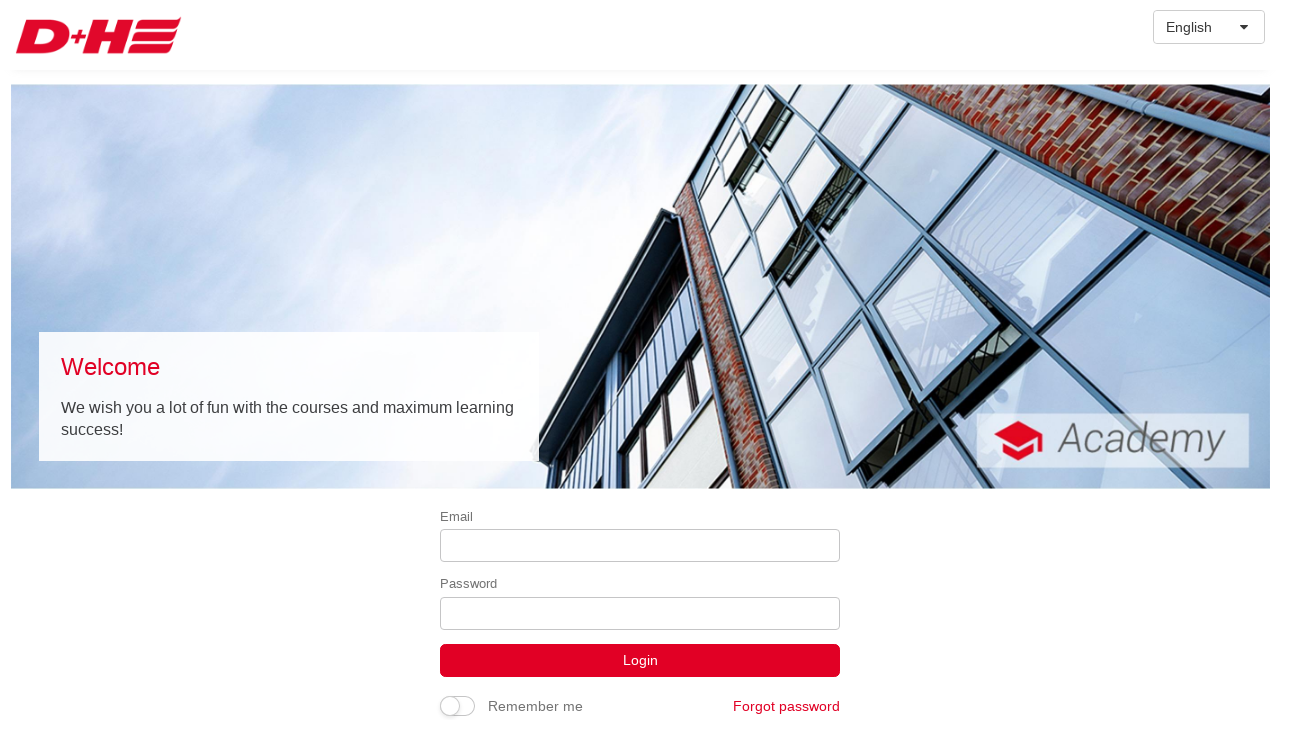

--- FILE ---
content_type: text/html; charset=UTF-8
request_url: https://academy.dh-partner.com/
body_size: 2287
content:



<!DOCTYPE html>
<html class="action-login stream-layout">
<head>
    <title>D+H academy</title>
    <meta http-equiv="Content-Type" content="text/html; charset=UTF-8"/>
    <meta http-equiv="X-UA-Compatible" content="IE=edge"/>
    <meta name="viewport" content="width=device-width, initial-scale=1"/>

        
    <base href="/">
                <link rel="shortcut icon" type="image/x-icon" href="data/design/2/favicon.ico?v=1690887667">
    
        
    <link type="text/css" rel="stylesheet" href="css/bundle-lib.css?20251217_102722"/>
    <link type="text/css" rel="stylesheet" href="css/bundle-stream.css?20251217_102722"/>
    <link type="text/css" rel="stylesheet" href="data/frontend/designs/stream/css/styling.css?20251217_102722"
          title="style"/>
    <link type="text/css" rel="stylesheet" href="data/frontend/designs/stream/angular/styles.css?20251217_102722"
          title="style"/>
    <link type="text/css" rel="stylesheet" href="data/design/2/custom.css?20251217_102722"/>

    
        





    
    <script type="text/javascript">
        (function (w) {
            "use strict";

            w.JSVarSentryConfig = {
                init: {
                    dsn: "https://1bdf4274cba04bb88edd568f702f6255@sentry.chemmedia.de/28",
                    environment: "dh-mechatronik",
                    release: "kwshare@2025.9.5",
                    sampleRate: 1,
                    attachStacktrace: true,
                    debug: false,
                    tracesSampleRate: 1.0,
                },
                extras: {
                    Customer: "dh-mechatronik",
                    Debug: false,
                    Develop: false,
                },
            };

                    })(window);
    </script>

    <script language="javascript" type="text/javascript" src="data/design/2/custom.js?20251217_102722"></script>

    
        
    
</head>
<body>


<div class="row">
    <div class="col-12">
        <div class="kws-app-container">
            <app-root></app-root>
        </div>
    </div>
</div>

<script type="module" src="data/frontend/designs/stream/angular-login/polyfills.js?20251217_102722"></script>
<script type="module" src="data/frontend/designs/stream/angular-login/main.js?20251217_102722"></script>
<script type="module" src="data/frontend/designs/stream/angular-login/runtime.js?20251217_102722"></script>	</body>
</html>

--- FILE ---
content_type: text/css
request_url: https://academy.dh-partner.com/css/bundle-stream.css?20251217_102722
body_size: 78642
content:
@charset "UTF-8";.select2-container{margin:0;position:relative;display:inline-block;zoom:1;display:inline;vertical-align:middle}.select2-container,.select2-drop,.select2-search,.select2-search input{-webkit-box-sizing:border-box;-khtml-box-sizing:border-box;-moz-box-sizing:border-box;-ms-box-sizing:border-box;box-sizing:border-box}.select2-container .select2-choice{display:block;height:26px;padding:0 0 0 8px;overflow:hidden;position:relative;border:1px solid #aaa;white-space:nowrap;line-height:26px;color:#444;text-decoration:none;-webkit-border-radius:4px;-moz-border-radius:4px;border-radius:4px;-webkit-background-clip:padding-box;-moz-background-clip:padding;background-clip:padding-box;-webkit-touch-callout:none;-webkit-user-select:none;-khtml-user-select:none;-moz-user-select:none;-ms-user-select:none;user-select:none;background-color:#fff;background-image:-webkit-gradient(linear,left bottom,left top,color-stop(0,#eee),color-stop(.5,#fff));background-image:-webkit-linear-gradient(center bottom,#eee 0,#fff 50%);background-image:-moz-linear-gradient(center bottom,#eee 0,#fff 50%);background-image:-o-linear-gradient(bottom,#eee 0,#fff 50%);background-image:-ms-linear-gradient(top,#fff 0,#eee 50%);background-image:linear-gradient(top,#fff 0,#eee 50%)}.select2-container.select2-drop-above .select2-choice{border-bottom-color:#aaa;-webkit-border-radius:0 0 4px 4px;-moz-border-radius:0 0 4px 4px;border-radius:0 0 4px 4px;background-image:-webkit-gradient(linear,left bottom,left top,color-stop(0,#eee),color-stop(.9,#fff));background-image:-webkit-linear-gradient(center bottom,#eee 0,#fff 90%);background-image:-moz-linear-gradient(center bottom,#eee 0,#fff 90%);background-image:-o-linear-gradient(bottom,#eee 0,#fff 90%);background-image:-ms-linear-gradient(top,#eee 0,#fff 90%);background-image:linear-gradient(top,#eee 0,#fff 90%)}.select2-container.select2-allowclear .select2-choice span{margin-right:42px}.select2-container .select2-choice span{margin-right:26px;display:block;overflow:hidden;white-space:nowrap;-ms-text-overflow:ellipsis;-o-text-overflow:ellipsis;text-overflow:ellipsis}.select2-container .select2-choice abbr{display:none;width:12px;height:12px;position:absolute;right:24px;top:8px;font-size:1px;text-decoration:none;border:0;background:url('../data/frontend/designs/stream/lib/select2/select2.png') right top no-repeat;cursor:pointer;outline:0}.select2-container.select2-allowclear .select2-choice abbr{display:inline-block}.select2-container .select2-choice abbr:hover{background-position:right -11px;cursor:pointer}.select2-drop-mask{position:absolute;left:0;top:0;z-index:9998}.select2-drop{width:100%;margin-top:-1px;position:absolute;z-index:9999;top:100%;background:#fff;color:#000;border:1px solid #aaa;border-top:0;-webkit-border-radius:0 0 4px 4px;-moz-border-radius:0 0 4px 4px;border-radius:0 0 4px 4px;-webkit-box-shadow:0 4px 5px rgba(0,0,0,.15);-moz-box-shadow:0 4px 5px rgba(0,0,0,.15);box-shadow:0 4px 5px rgba(0,0,0,.15)}.select2-drop-auto-width{border-top:1px solid #aaa;width:auto}.select2-drop-auto-width .select2-search{padding-top:4px}.select2-drop.select2-drop-above{margin-top:1px;border-top:1px solid #aaa;border-bottom:0;-webkit-border-radius:4px 4px 0 0;-moz-border-radius:4px 4px 0 0;border-radius:4px 4px 0 0;-webkit-box-shadow:0 -4px 5px rgba(0,0,0,.15);-moz-box-shadow:0 -4px 5px rgba(0,0,0,.15);box-shadow:0 -4px 5px rgba(0,0,0,.15)}.select2-container .select2-choice div{display:inline-block;width:18px;height:100%;position:absolute;right:0;top:0;border-left:1px solid #aaa;-webkit-border-radius:0 4px 4px 0;-moz-border-radius:0 4px 4px 0;border-radius:0 4px 4px 0;-webkit-background-clip:padding-box;-moz-background-clip:padding;background-clip:padding-box;background:#ccc;background-image:-webkit-gradient(linear,left bottom,left top,color-stop(0,#ccc),color-stop(.6,#eee));background-image:-webkit-linear-gradient(center bottom,#ccc 0,#eee 60%);background-image:-moz-linear-gradient(center bottom,#ccc 0,#eee 60%);background-image:-o-linear-gradient(bottom,#ccc 0,#eee 60%);background-image:-ms-linear-gradient(top,#ccc 0,#eee 60%);background-image:linear-gradient(top,#ccc 0,#eee 60%)}.select2-container .select2-choice div b{display:block;width:100%;height:100%;background:url('../data/frontend/designs/stream/lib/select2/select2.png') no-repeat 0 1px}.select2-search{display:inline-block;width:100%;min-height:26px;margin:0;padding-left:4px;padding-right:4px;position:relative;z-index:10000;white-space:nowrap}.select2-search input{width:100%;height:auto!important;min-height:26px;padding:4px 20px 4px 5px;margin:0;outline:0;font-family:sans-serif;font-size:1em;border:1px solid #aaa;-webkit-border-radius:0;-moz-border-radius:0;border-radius:0;-webkit-box-shadow:none;-moz-box-shadow:none;box-shadow:none;background:#fff url('../data/frontend/designs/stream/lib/select2/select2.png') no-repeat 100% -22px;background:url('../data/frontend/designs/stream/lib/select2/select2.png') no-repeat 100% -22px,-webkit-gradient(linear,left bottom,left top,color-stop(.85,#fff),color-stop(.99,#eee));background:url('../data/frontend/designs/stream/lib/select2/select2.png') no-repeat 100% -22px,-webkit-linear-gradient(center bottom,#fff 85%,#eee 99%);background:url('../data/frontend/designs/stream/lib/select2/select2.png') no-repeat 100% -22px,-moz-linear-gradient(center bottom,#fff 85%,#eee 99%);background:url('../data/frontend/designs/stream/lib/select2/select2.png') no-repeat 100% -22px,-o-linear-gradient(bottom,#fff 85%,#eee 99%);background:url('../data/frontend/designs/stream/lib/select2/select2.png') no-repeat 100% -22px,-ms-linear-gradient(top,#fff 85%,#eee 99%);background:url('../data/frontend/designs/stream/lib/select2/select2.png') no-repeat 100% -22px,linear-gradient(top,#fff 85%,#eee 99%)}.select2-drop.select2-drop-above .select2-search input{margin-top:4px}.select2-search input.select2-active{background:#fff url('../data/frontend/designs/stream/lib/select2/select2-spinner.gif') no-repeat 100%;background:url('../data/frontend/designs/stream/lib/select2/select2-spinner.gif') no-repeat 100%,-webkit-gradient(linear,left bottom,left top,color-stop(.85,#fff),color-stop(.99,#eee));background:url('../data/frontend/designs/stream/lib/select2/select2-spinner.gif') no-repeat 100%,-webkit-linear-gradient(center bottom,#fff 85%,#eee 99%);background:url('../data/frontend/designs/stream/lib/select2/select2-spinner.gif') no-repeat 100%,-moz-linear-gradient(center bottom,#fff 85%,#eee 99%);background:url('../data/frontend/designs/stream/lib/select2/select2-spinner.gif') no-repeat 100%,-o-linear-gradient(bottom,#fff 85%,#eee 99%);background:url('../data/frontend/designs/stream/lib/select2/select2-spinner.gif') no-repeat 100%,-ms-linear-gradient(top,#fff 85%,#eee 99%);background:url('../data/frontend/designs/stream/lib/select2/select2-spinner.gif') no-repeat 100%,linear-gradient(top,#fff 85%,#eee 99%)}.select2-container-active .select2-choice,.select2-container-active .select2-choices{border:1px solid #5897fb;outline:0;-webkit-box-shadow:0 0 5px rgba(0,0,0,.3);-moz-box-shadow:0 0 5px rgba(0,0,0,.3);box-shadow:0 0 5px rgba(0,0,0,.3)}.select2-dropdown-open .select2-choice{border-bottom-color:transparent;-webkit-box-shadow:0 1px 0 #fff inset;-moz-box-shadow:0 1px 0 #fff inset;box-shadow:0 1px 0 #fff inset;-webkit-border-bottom-left-radius:0;-moz-border-radius-bottomleft:0;border-bottom-left-radius:0;-webkit-border-bottom-right-radius:0;-moz-border-radius-bottomright:0;border-bottom-right-radius:0;background-color:#eee;background-image:-webkit-gradient(linear,left bottom,left top,color-stop(0,#fff),color-stop(.5,#eee));background-image:-webkit-linear-gradient(center bottom,#fff 0,#eee 50%);background-image:-moz-linear-gradient(center bottom,#fff 0,#eee 50%);background-image:-o-linear-gradient(bottom,#fff 0,#eee 50%);background-image:-ms-linear-gradient(top,#fff 0,#eee 50%);background-image:linear-gradient(top,#fff 0,#eee 50%)}.select2-dropdown-open.select2-drop-above .select2-choice,.select2-dropdown-open.select2-drop-above .select2-choices{border:1px solid #5897fb;border-top-color:transparent;background-image:-webkit-gradient(linear,left top,left bottom,color-stop(0,#fff),color-stop(.5,#eee));background-image:-webkit-linear-gradient(center top,#fff 0,#eee 50%);background-image:-moz-linear-gradient(center top,#fff 0,#eee 50%);background-image:-o-linear-gradient(top,#fff 0,#eee 50%);background-image:-ms-linear-gradient(bottom,#fff 0,#eee 50%);background-image:linear-gradient(bottom,#fff 0,#eee 50%)}.select2-dropdown-open .select2-choice div{background:0 0;border-left:none;filter:none}.select2-dropdown-open .select2-choice div b{background-position:-18px 1px}.select2-results{max-height:200px;padding:0 0 0 4px;margin:4px 4px 4px 0;position:relative;overflow-x:hidden;overflow-y:auto;-webkit-tap-highlight-color:transparent}.select2-results ul.select2-result-sub{margin:0;padding-left:0}.select2-results ul.select2-result-sub>li .select2-result-label{padding-left:20px}.select2-results ul.select2-result-sub ul.select2-result-sub>li .select2-result-label{padding-left:40px}.select2-results ul.select2-result-sub ul.select2-result-sub ul.select2-result-sub>li .select2-result-label{padding-left:60px}.select2-results ul.select2-result-sub ul.select2-result-sub ul.select2-result-sub ul.select2-result-sub>li .select2-result-label{padding-left:80px}.select2-results ul.select2-result-sub ul.select2-result-sub ul.select2-result-sub ul.select2-result-sub ul.select2-result-sub>li .select2-result-label{padding-left:100px}.select2-results ul.select2-result-sub ul.select2-result-sub ul.select2-result-sub ul.select2-result-sub ul.select2-result-sub ul.select2-result-sub>li .select2-result-label{padding-left:110px}.select2-results ul.select2-result-sub ul.select2-result-sub ul.select2-result-sub ul.select2-result-sub ul.select2-result-sub ul.select2-result-sub ul.select2-result-sub>li .select2-result-label{padding-left:120px}.select2-results li{list-style:none;display:list-item;background-image:none}.select2-results li.select2-result-with-children>.select2-result-label{font-weight:700}.select2-results .select2-result-label{padding:3px 7px 4px;margin:0;cursor:pointer;min-height:1em;-webkit-touch-callout:none;-webkit-user-select:none;-khtml-user-select:none;-moz-user-select:none;-ms-user-select:none;user-select:none}.select2-results .select2-highlighted{color:#fff}.select2-results li em{background:#feffde;font-style:normal}.select2-results .select2-highlighted em{background:0 0}.select2-results .select2-highlighted ul{background:#fff;color:#000}.select2-results .select2-no-results,.select2-results .select2-searching,.select2-results .select2-selection-limit{background:#f4f4f4;display:list-item}.select2-results .select2-disabled.select2-highlighted{color:#666;background:#f4f4f4;display:list-item;cursor:default}.select2-results .select2-disabled{background:#f4f4f4;display:list-item;cursor:default}.select2-results .select2-selected{display:none}.select2-more-results.select2-active{background:#f4f4f4 url('../data/frontend/designs/stream/lib/select2/select2-spinner.gif') no-repeat 100%}.select2-more-results{background:#f4f4f4;display:list-item}.select2-container.select2-container-disabled .select2-choice{background-color:#f4f4f4;background-image:none;border:1px solid #ddd;cursor:default}.select2-container.select2-container-disabled .select2-choice div{background-color:#f4f4f4;background-image:none;border-left:0}.select2-container.select2-container-disabled .select2-choice abbr{display:none}.select2-container-multi .select2-choices{height:auto!important;height:1%;margin:0;padding:0;position:relative;border:1px solid #aaa;cursor:text;overflow:hidden;background-color:#fff;background-image:-webkit-gradient(linear,0 0,0 100%,color-stop(1%,#eee),color-stop(15%,#fff));background-image:-webkit-linear-gradient(top,#eee 1%,#fff 15%);background-image:-moz-linear-gradient(top,#eee 1%,#fff 15%);background-image:-o-linear-gradient(top,#eee 1%,#fff 15%);background-image:-ms-linear-gradient(top,#eee 1%,#fff 15%);background-image:linear-gradient(top,#eee 1%,#fff 15%)}.select2-locked{padding:3px 5px 3px 5px!important}.select2-container-multi .select2-choices{min-height:26px}.select2-container-multi.select2-container-active .select2-choices{border:1px solid #5897fb;outline:0;-webkit-box-shadow:0 0 5px rgba(0,0,0,.3);-moz-box-shadow:0 0 5px rgba(0,0,0,.3);box-shadow:0 0 5px rgba(0,0,0,.3)}.select2-container-multi .select2-choices li{float:left;list-style:none}.select2-container-multi .select2-choices .select2-search-field{margin:0;padding:0;white-space:nowrap}.select2-container-multi .select2-choices .select2-search-field input{padding:5px;margin:1px 0;font-family:sans-serif;font-size:100%;color:#666;outline:0;border:0;-webkit-box-shadow:none;-moz-box-shadow:none;box-shadow:none;background:0 0!important}.select2-container-multi .select2-choices .select2-search-field input.select2-active{background:#fff url('../data/frontend/designs/stream/lib/select2/select2-spinner.gif') no-repeat 100%!important}.select2-default{color:#999!important}.select2-container-multi .select2-choices .select2-search-choice{padding:3px 5px 3px 18px;margin:3px 0 3px 5px;position:relative;line-height:13px;color:#333;cursor:default;border:1px solid #aaa;-webkit-border-radius:3px;-moz-border-radius:3px;border-radius:3px;-webkit-box-shadow:0 0 2px #fff inset,0 1px 0 rgba(0,0,0,.05);-moz-box-shadow:0 0 2px #fff inset,0 1px 0 rgba(0,0,0,.05);box-shadow:0 0 2px #fff inset,0 1px 0 rgba(0,0,0,.05);-webkit-background-clip:padding-box;-moz-background-clip:padding;background-clip:padding-box;-webkit-touch-callout:none;-webkit-user-select:none;-khtml-user-select:none;-moz-user-select:none;-ms-user-select:none;user-select:none;background-color:#e4e4e4;background-image:-webkit-gradient(linear,0 0,0 100%,color-stop(20%,#f4f4f4),color-stop(50%,#f0f0f0),color-stop(52%,#e8e8e8),color-stop(100%,#eee));background-image:-webkit-linear-gradient(top,#f4f4f4 20%,#f0f0f0 50%,#e8e8e8 52%,#eee 100%);background-image:-moz-linear-gradient(top,#f4f4f4 20%,#f0f0f0 50%,#e8e8e8 52%,#eee 100%);background-image:-o-linear-gradient(top,#f4f4f4 20%,#f0f0f0 50%,#e8e8e8 52%,#eee 100%);background-image:-ms-linear-gradient(top,#f4f4f4 20%,#f0f0f0 50%,#e8e8e8 52%,#eee 100%);background-image:linear-gradient(top,#f4f4f4 20%,#f0f0f0 50%,#e8e8e8 52%,#eee 100%)}.select2-container-multi .select2-choices .select2-search-choice span{cursor:default}.select2-container-multi .select2-choices .select2-search-choice-focus{background:#d4d4d4}.select2-search-choice-close{display:block;width:12px;height:13px;position:absolute;right:3px;top:4px;font-size:1px;outline:0;background:url('../data/frontend/designs/stream/lib/select2/select2.png') right top no-repeat}.select2-container-multi .select2-search-choice-close{left:3px}.select2-container-multi .select2-choices .select2-search-choice .select2-search-choice-close:hover{background-position:right -11px}.select2-container-multi .select2-choices .select2-search-choice-focus .select2-search-choice-close{background-position:right -11px}.select2-container-multi.select2-container-disabled .select2-choices{background-color:#f4f4f4;background-image:none;border:1px solid #ddd;cursor:default}.select2-container-multi.select2-container-disabled .select2-choices .select2-search-choice{padding:3px 5px 3px 5px;border:1px solid #ddd;background-image:none;background-color:#f4f4f4}.select2-container-multi.select2-container-disabled .select2-choices .select2-search-choice .select2-search-choice-close{display:none;background:0 0}.select2-result-selectable .select2-match,.select2-result-unselectable .select2-match{text-decoration:underline}.select2-offscreen,.select2-offscreen:focus{clip:rect(0 0 0 0);width:1px;height:1px;border:0;margin:0;padding:0;overflow:hidden;position:absolute;outline:0;left:0}.select2-display-none{display:none}.select2-measure-scrollbar{position:absolute;top:-10000px;left:-10000px;width:100px;height:100px;overflow:scroll}@media only screen and (-webkit-min-device-pixel-ratio:1.5),only screen and (min-resolution:144dpi){.select2-container .select2-choice abbr,.select2-container .select2-choice div b,.select2-search input,.select2-search-choice-close{background-image:url('../data/frontend/designs/stream/lib/select2/select2x2.png')!important;background-repeat:no-repeat!important;background-size:60px 40px!important}.select2-search input{background-position:100% -21px!important}}/*!
 * animsition v3.5.2
 * http://blivesta.github.io/animsition/
 * Licensed under MIT
 * Author : blivesta
 * http://blivesta.com/
 */.animsition,.animsition-overlay{position:relative;opacity:0;-webkit-animation-fill-mode:both;-o-animation-fill-mode:both;animation-fill-mode:both}.animsition-loading{position:fixed;top:0;z-index:100;width:100%;height:100%;background:url(data:image/svg+xml,%3Csvg%20xmlns%3D%22http%3A//www.w3.org/2000/svg%22%20viewBox%3D%220%200%2032%2032%22%20width%3D%2232%22%20height%3D%2232%22%20fill%3D%22%23ccc%22%3E%0A%20%20%3Cpath%20opacity%3D%22.25%22%20d%3D%22M16%200%20A16%2016%200%200%200%2016%2032%20A16%2016%200%200%200%2016%200%20M16%204%20A12%2012%200%200%201%2016%2028%20A12%2012%200%200%201%2016%204%22/%3E%0A%20%20%3Cpath%20d%3D%22M16%200%20A16%2016%200%200%201%2032%2016%20L28%2016%20A12%2012%200%200%200%2016%204z%22%3E%0A%20%20%20%20%3CanimateTransform%20attributeName%3D%22transform%22%20type%3D%22rotate%22%20from%3D%220%2016%2016%22%20to%3D%22360%2016%2016%22%20dur%3D%220.8s%22%20repeatCount%3D%22indefinite%22%20/%3E%0A%20%20%3C/path%3E%0A%3C/svg%3E%0A%0A) center center no-repeat;-webkit-animation-fill-mode:both;-o-animation-fill-mode:both;animation-fill-mode:both}.animsition-loading:after{position:fixed;top:50%;width:100%;margin-top:20px;font-size:16px;color:#aaa;text-align:center;content:"Loading"}.animsition-overlay-slide{position:fixed;z-index:1;width:100%;height:100%;background-color:#ddd}@-webkit-keyframes fade-in{0%{opacity:0}100%{opacity:1}}@-o-keyframes fade-in{0%{opacity:0}100%{opacity:1}}@keyframes fade-in{0%{opacity:0}100%{opacity:1}}.fade-in{-webkit-animation-name:fade-in;-o-animation-name:fade-in;animation-name:fade-in}@-webkit-keyframes fade-out{0%{opacity:1}100%{opacity:0}}@-o-keyframes fade-out{0%{opacity:1}100%{opacity:0}}@keyframes fade-out{0%{opacity:1}100%{opacity:0}}.fade-out{-webkit-animation-name:fade-out;-o-animation-name:fade-out;animation-name:fade-out}@-webkit-keyframes fade-in-up{0%{opacity:0;-webkit-transform:translateY(500px);transform:translateY(500px)}100%{opacity:1;-webkit-transform:translateY(0);transform:translateY(0)}}@-o-keyframes fade-in-up{0%{opacity:0;-o-transform:translateY(500px);transform:translateY(500px)}100%{opacity:1;-o-transform:translateY(0);transform:translateY(0)}}@keyframes fade-in-up{0%{opacity:0;-webkit-transform:translateY(500px);-o-transform:translateY(500px);transform:translateY(500px)}100%{opacity:1;-webkit-transform:translateY(0);-o-transform:translateY(0);transform:translateY(0)}}.fade-in-up{-webkit-animation-name:fade-in-up;-o-animation-name:fade-in-up;animation-name:fade-in-up}@-webkit-keyframes fade-out-up{0%{opacity:1;-webkit-transform:translateY(0);transform:translateY(0)}100%{opacity:0;-webkit-transform:translateY(-500px);transform:translateY(-500px)}}@-o-keyframes fade-out-up{0%{opacity:1;-o-transform:translateY(0);transform:translateY(0)}100%{opacity:0;-o-transform:translateY(-500px);transform:translateY(-500px)}}@keyframes fade-out-up{0%{opacity:1;-webkit-transform:translateY(0);-o-transform:translateY(0);transform:translateY(0)}100%{opacity:0;-webkit-transform:translateY(-500px);-o-transform:translateY(-500px);transform:translateY(-500px)}}.fade-out-up{-webkit-animation-name:fade-out-up;-o-animation-name:fade-out-up;animation-name:fade-out-up}@-webkit-keyframes fade-in-up-sm{0%{opacity:0;-webkit-transform:translateY(100px);transform:translateY(100px)}100%{opacity:1;-webkit-transform:translateY(0);transform:translateY(0)}}@-o-keyframes fade-in-up-sm{0%{opacity:0;-o-transform:translateY(100px);transform:translateY(100px)}100%{opacity:1;-o-transform:translateY(0);transform:translateY(0)}}@keyframes fade-in-up-sm{0%{opacity:0;-webkit-transform:translateY(100px);-o-transform:translateY(100px);transform:translateY(100px)}100%{opacity:1;-webkit-transform:translateY(0);-o-transform:translateY(0);transform:translateY(0)}}.fade-in-up-sm{-webkit-animation-name:fade-in-up-sm;-o-animation-name:fade-in-up-sm;animation-name:fade-in-up-sm}@-webkit-keyframes fade-out-up-sm{0%{opacity:1;-webkit-transform:translateY(0);transform:translateY(0)}100%{opacity:0;-webkit-transform:translateY(-100px);transform:translateY(-100px)}}@-o-keyframes fade-out-up-sm{0%{opacity:1;-o-transform:translateY(0);transform:translateY(0)}100%{opacity:0;-o-transform:translateY(-100px);transform:translateY(-100px)}}@keyframes fade-out-up-sm{0%{opacity:1;-webkit-transform:translateY(0);-o-transform:translateY(0);transform:translateY(0)}100%{opacity:0;-webkit-transform:translateY(-100px);-o-transform:translateY(-100px);transform:translateY(-100px)}}.fade-out-up-sm{-webkit-animation-name:fade-out-up-sm;-o-animation-name:fade-out-up-sm;animation-name:fade-out-up-sm}@-webkit-keyframes fade-in-up-lg{0%{opacity:0;-webkit-transform:translateY(1000px);transform:translateY(1000px)}100%{opacity:1;-webkit-transform:translateY(0);transform:translateY(0)}}@-o-keyframes fade-in-up-lg{0%{opacity:0;-o-transform:translateY(1000px);transform:translateY(1000px)}100%{opacity:1;-o-transform:translateY(0);transform:translateY(0)}}@keyframes fade-in-up-lg{0%{opacity:0;-webkit-transform:translateY(1000px);-o-transform:translateY(1000px);transform:translateY(1000px)}100%{opacity:1;-webkit-transform:translateY(0);-o-transform:translateY(0);transform:translateY(0)}}.fade-in-up-lg{-webkit-animation-name:fade-in-up-lg;-o-animation-name:fade-in-up-lg;animation-name:fade-in-up-lg}@-webkit-keyframes fade-out-up-lg{0%{opacity:1;-webkit-transform:translateY(0);transform:translateY(0)}100%{opacity:0;-webkit-transform:translateY(-1000px);transform:translateY(-1000px)}}@-o-keyframes fade-out-up-lg{0%{opacity:1;-o-transform:translateY(0);transform:translateY(0)}100%{opacity:0;-o-transform:translateY(-1000px);transform:translateY(-1000px)}}@keyframes fade-out-up-lg{0%{opacity:1;-webkit-transform:translateY(0);-o-transform:translateY(0);transform:translateY(0)}100%{opacity:0;-webkit-transform:translateY(-1000px);-o-transform:translateY(-1000px);transform:translateY(-1000px)}}.fade-out-up-lg{-webkit-animation-name:fade-out-up-lg;-o-animation-name:fade-out-up-lg;animation-name:fade-out-up-lg}@-webkit-keyframes fade-in-down{0%{opacity:0;-webkit-transform:translateY(-500px);transform:translateY(-500px)}100%{opacity:1;-webkit-transform:translateY(0);transform:translateY(0)}}@-o-keyframes fade-in-down{0%{opacity:0;-o-transform:translateY(-500px);transform:translateY(-500px)}100%{opacity:1;-o-transform:translateY(0);transform:translateY(0)}}@keyframes fade-in-down{0%{opacity:0;-webkit-transform:translateY(-500px);-o-transform:translateY(-500px);transform:translateY(-500px)}100%{opacity:1;-webkit-transform:translateY(0);-o-transform:translateY(0);transform:translateY(0)}}.fade-in-down{-webkit-animation-name:fade-in-down;-o-animation-name:fade-in-down;animation-name:fade-in-down}@-webkit-keyframes fade-out-down{0%{opacity:1;-webkit-transform:translateY(0);transform:translateY(0)}100%{opacity:0;-webkit-transform:translateY(500px);transform:translateY(500px)}}@-o-keyframes fade-out-down{0%{opacity:1;-o-transform:translateY(0);transform:translateY(0)}100%{opacity:0;-o-transform:translateY(500px);transform:translateY(500px)}}@keyframes fade-out-down{0%{opacity:1;-webkit-transform:translateY(0);-o-transform:translateY(0);transform:translateY(0)}100%{opacity:0;-webkit-transform:translateY(500px);-o-transform:translateY(500px);transform:translateY(500px)}}.fade-out-down{-webkit-animation-name:fade-out-down;-o-animation-name:fade-out-down;animation-name:fade-out-down}@-webkit-keyframes fade-in-down-sm{0%{opacity:0;-webkit-transform:translateY(-100px);transform:translateY(-100px)}100%{opacity:1;-webkit-transform:translateY(0);transform:translateY(0)}}@-o-keyframes fade-in-down-sm{0%{opacity:0;-o-transform:translateY(-100px);transform:translateY(-100px)}100%{opacity:1;-o-transform:translateY(0);transform:translateY(0)}}@keyframes fade-in-down-sm{0%{opacity:0;-webkit-transform:translateY(-100px);-o-transform:translateY(-100px);transform:translateY(-100px)}100%{opacity:1;-webkit-transform:translateY(0);-o-transform:translateY(0);transform:translateY(0)}}.fade-in-down-sm{-webkit-animation-name:fade-in-down-sm;-o-animation-name:fade-in-down-sm;animation-name:fade-in-down-sm}@-webkit-keyframes fade-out-down-sm{0%{opacity:1;-webkit-transform:translateY(0);transform:translateY(0)}100%{opacity:0;-webkit-transform:translateY(100px);transform:translateY(100px)}}@-o-keyframes fade-out-down-sm{0%{opacity:1;-o-transform:translateY(0);transform:translateY(0)}100%{opacity:0;-o-transform:translateY(100px);transform:translateY(100px)}}@keyframes fade-out-down-sm{0%{opacity:1;-webkit-transform:translateY(0);-o-transform:translateY(0);transform:translateY(0)}100%{opacity:0;-webkit-transform:translateY(100px);-o-transform:translateY(100px);transform:translateY(100px)}}.fade-out-down-sm{-webkit-animation-name:fade-out-down-sm;-o-animation-name:fade-out-down-sm;animation-name:fade-out-down-sm}@-webkit-keyframes fade-in-down-lg{0%{opacity:0;-webkit-transform:translateY(-1000px);transform:translateY(-1000px)}100%{opacity:1;-webkit-transform:translateY(0);transform:translateY(0)}}@-o-keyframes fade-in-down-lg{0%{opacity:0;-o-transform:translateY(-1000px);transform:translateY(-1000px)}100%{opacity:1;-o-transform:translateY(0);transform:translateY(0)}}@keyframes fade-in-down-lg{0%{opacity:0;-webkit-transform:translateY(-1000px);-o-transform:translateY(-1000px);transform:translateY(-1000px)}100%{opacity:1;-webkit-transform:translateY(0);-o-transform:translateY(0);transform:translateY(0)}}.fade-in-down-lg{-webkit-animation-name:fade-in-down;-o-animation-name:fade-in-down;animation-name:fade-in-down}@-webkit-keyframes fade-out-down-lg{0%{opacity:1;-webkit-transform:translateY(0);transform:translateY(0)}100%{opacity:0;-webkit-transform:translateY(1000px);transform:translateY(1000px)}}@-o-keyframes fade-out-down-lg{0%{opacity:1;-o-transform:translateY(0);transform:translateY(0)}100%{opacity:0;-o-transform:translateY(1000px);transform:translateY(1000px)}}@keyframes fade-out-down-lg{0%{opacity:1;-webkit-transform:translateY(0);-o-transform:translateY(0);transform:translateY(0)}100%{opacity:0;-webkit-transform:translateY(1000px);-o-transform:translateY(1000px);transform:translateY(1000px)}}.fade-out-down-lg{-webkit-animation-name:fade-out-down-lg;-o-animation-name:fade-out-down-lg;animation-name:fade-out-down-lg}@-webkit-keyframes fade-in-left{0%{opacity:0;-webkit-transform:translateX(-500px);transform:translateX(-500px)}100%{opacity:1;-webkit-transform:translateX(0);transform:translateX(0)}}@-o-keyframes fade-in-left{0%{opacity:0;-o-transform:translateX(-500px);transform:translateX(-500px)}100%{opacity:1;-o-transform:translateX(0);transform:translateX(0)}}@keyframes fade-in-left{0%{opacity:0;-webkit-transform:translateX(-500px);-o-transform:translateX(-500px);transform:translateX(-500px)}100%{opacity:1;-webkit-transform:translateX(0);-o-transform:translateX(0);transform:translateX(0)}}.fade-in-left{-webkit-animation-name:fade-in-left;-o-animation-name:fade-in-left;animation-name:fade-in-left}@-webkit-keyframes fade-out-left{0%{opacity:1;-webkit-transform:translateX(0);transform:translateX(0)}100%{opacity:0;-webkit-transform:translateX(-500px);transform:translateX(-500px)}}@-o-keyframes fade-out-left{0%{opacity:1;-o-transform:translateX(0);transform:translateX(0)}100%{opacity:0;-o-transform:translateX(-500px);transform:translateX(-500px)}}@keyframes fade-out-left{0%{opacity:1;-webkit-transform:translateX(0);-o-transform:translateX(0);transform:translateX(0)}100%{opacity:0;-webkit-transform:translateX(-500px);-o-transform:translateX(-500px);transform:translateX(-500px)}}.fade-out-left{-webkit-animation-name:fade-out-left;-o-animation-name:fade-out-left;animation-name:fade-out-left}@-webkit-keyframes fade-in-left-sm{0%{opacity:0;-webkit-transform:translateX(-100px);transform:translateX(-100px)}100%{opacity:1;-webkit-transform:translateX(0);transform:translateX(0)}}@-o-keyframes fade-in-left-sm{0%{opacity:0;-o-transform:translateX(-100px);transform:translateX(-100px)}100%{opacity:1;-o-transform:translateX(0);transform:translateX(0)}}@keyframes fade-in-left-sm{0%{opacity:0;-webkit-transform:translateX(-100px);-o-transform:translateX(-100px);transform:translateX(-100px)}100%{opacity:1;-webkit-transform:translateX(0);-o-transform:translateX(0);transform:translateX(0)}}.fade-in-left-sm{-webkit-animation-name:fade-in-left-sm;-o-animation-name:fade-in-left-sm;animation-name:fade-in-left-sm}@-webkit-keyframes fade-out-left-sm{0%{opacity:1;-webkit-transform:translateX(0);transform:translateX(0)}100%{opacity:0;-webkit-transform:translateX(-100px);transform:translateX(-100px)}}@-o-keyframes fade-out-left-sm{0%{opacity:1;-o-transform:translateX(0);transform:translateX(0)}100%{opacity:0;-o-transform:translateX(-100px);transform:translateX(-100px)}}@keyframes fade-out-left-sm{0%{opacity:1;-webkit-transform:translateX(0);-o-transform:translateX(0);transform:translateX(0)}100%{opacity:0;-webkit-transform:translateX(-100px);-o-transform:translateX(-100px);transform:translateX(-100px)}}.fade-out-left-sm{-webkit-animation-name:fade-out-left-sm;-o-animation-name:fade-out-left-sm;animation-name:fade-out-left-sm}@-webkit-keyframes fade-in-left-lg{0%{opacity:0;-webkit-transform:translateX(-1500px);transform:translateX(-1500px)}100%{opacity:1;-webkit-transform:translateX(0);transform:translateX(0)}}@-o-keyframes fade-in-left-lg{0%{opacity:0;-o-transform:translateX(-1500px);transform:translateX(-1500px)}100%{opacity:1;-o-transform:translateX(0);transform:translateX(0)}}@keyframes fade-in-left-lg{0%{opacity:0;-webkit-transform:translateX(-1500px);-o-transform:translateX(-1500px);transform:translateX(-1500px)}100%{opacity:1;-webkit-transform:translateX(0);-o-transform:translateX(0);transform:translateX(0)}}.fade-in-left-lg{-webkit-animation-name:fade-in-left-lg;-o-animation-name:fade-in-left-lg;animation-name:fade-in-left-lg}@-webkit-keyframes fade-out-left-lg{0%{opacity:1;-webkit-transform:translateX(0);transform:translateX(0)}100%{opacity:0;-webkit-transform:translateX(-1500px);transform:translateX(-1500px)}}@-o-keyframes fade-out-left-lg{0%{opacity:1;-o-transform:translateX(0);transform:translateX(0)}100%{opacity:0;-o-transform:translateX(-1500px);transform:translateX(-1500px)}}@keyframes fade-out-left-lg{0%{opacity:1;-webkit-transform:translateX(0);-o-transform:translateX(0);transform:translateX(0)}100%{opacity:0;-webkit-transform:translateX(-1500px);-o-transform:translateX(-1500px);transform:translateX(-1500px)}}.fade-out-left-lg{-webkit-animation-name:fade-out-left-lg;-o-animation-name:fade-out-left-lg;animation-name:fade-out-left-lg}@-webkit-keyframes fade-in-right{0%{opacity:0;-webkit-transform:translateX(500px);transform:translateX(500px)}100%{opacity:1;-webkit-transform:translateX(0);transform:translateX(0)}}@-o-keyframes fade-in-right{0%{opacity:0;-o-transform:translateX(500px);transform:translateX(500px)}100%{opacity:1;-o-transform:translateX(0);transform:translateX(0)}}@keyframes fade-in-right{0%{opacity:0;-webkit-transform:translateX(500px);-o-transform:translateX(500px);transform:translateX(500px)}100%{opacity:1;-webkit-transform:translateX(0);-o-transform:translateX(0);transform:translateX(0)}}.fade-in-right{-webkit-animation-name:fade-in-right;-o-animation-name:fade-in-right;animation-name:fade-in-right}@-webkit-keyframes fade-out-right{0%{opacity:1;-webkit-transform:translateX(0);transform:translateX(0)}100%{opacity:0;-webkit-transform:translateX(500px);transform:translateX(500px)}}@-o-keyframes fade-out-right{0%{opacity:1;-o-transform:translateX(0);transform:translateX(0)}100%{opacity:0;-o-transform:translateX(500px);transform:translateX(500px)}}@keyframes fade-out-right{0%{opacity:1;-webkit-transform:translateX(0);-o-transform:translateX(0);transform:translateX(0)}100%{opacity:0;-webkit-transform:translateX(500px);-o-transform:translateX(500px);transform:translateX(500px)}}.fade-out-right{-webkit-animation-name:fade-out-right;-o-animation-name:fade-out-right;animation-name:fade-out-right}@-webkit-keyframes fade-in-right-sm{0%{opacity:0;-webkit-transform:translateX(100px);transform:translateX(100px)}100%{opacity:1;-webkit-transform:translateX(0);transform:translateX(0)}}@-o-keyframes fade-in-right-sm{0%{opacity:0;-o-transform:translateX(100px);transform:translateX(100px)}100%{opacity:1;-o-transform:translateX(0);transform:translateX(0)}}@keyframes fade-in-right-sm{0%{opacity:0;-webkit-transform:translateX(100px);-o-transform:translateX(100px);transform:translateX(100px)}100%{opacity:1;-webkit-transform:translateX(0);-o-transform:translateX(0);transform:translateX(0)}}.fade-in-right-sm{-webkit-animation-name:fade-in-right-sm;-o-animation-name:fade-in-right-sm;animation-name:fade-in-right-sm}@-webkit-keyframes fade-out-right-sm{0%{opacity:1;-webkit-transform:translateX(0);transform:translateX(0)}100%{opacity:0;-webkit-transform:translateX(100px);transform:translateX(100px)}}@-o-keyframes fade-out-right-sm{0%{opacity:1;-o-transform:translateX(0);transform:translateX(0)}100%{opacity:0;-o-transform:translateX(100px);transform:translateX(100px)}}@keyframes fade-out-right-sm{0%{opacity:1;-webkit-transform:translateX(0);-o-transform:translateX(0);transform:translateX(0)}100%{opacity:0;-webkit-transform:translateX(100px);-o-transform:translateX(100px);transform:translateX(100px)}}.fade-out-right-sm{-webkit-animation-name:fade-out-right-sm;-o-animation-name:fade-out-right-sm;animation-name:fade-out-right-sm}@-webkit-keyframes fade-in-right-lg{0%{opacity:0;-webkit-transform:translateX(1500px);transform:translateX(1500px)}100%{opacity:1;-webkit-transform:translateX(0);transform:translateX(0)}}@-o-keyframes fade-in-right-lg{0%{opacity:0;-o-transform:translateX(1500px);transform:translateX(1500px)}100%{opacity:1;-o-transform:translateX(0);transform:translateX(0)}}@keyframes fade-in-right-lg{0%{opacity:0;-webkit-transform:translateX(1500px);-o-transform:translateX(1500px);transform:translateX(1500px)}100%{opacity:1;-webkit-transform:translateX(0);-o-transform:translateX(0);transform:translateX(0)}}.fade-in-right-lg{-webkit-animation-name:fade-in-right-lg;-o-animation-name:fade-in-right-lg;animation-name:fade-in-right-lg}@-webkit-keyframes fade-out-right-lg{0%{opacity:1;-webkit-transform:translateX(0);transform:translateX(0)}100%{opacity:0;-webkit-transform:translateX(1500px);transform:translateX(1500px)}}@-o-keyframes fade-out-right-lg{0%{opacity:1;-o-transform:translateX(0);transform:translateX(0)}100%{opacity:0;-o-transform:translateX(1500px);transform:translateX(1500px)}}@keyframes fade-out-right-lg{0%{opacity:1;-webkit-transform:translateX(0);-o-transform:translateX(0);transform:translateX(0)}100%{opacity:0;-webkit-transform:translateX(1500px);-o-transform:translateX(1500px);transform:translateX(1500px)}}.fade-out-right-lg{-webkit-animation-name:fade-out-right-lg;-o-animation-name:fade-out-right-lg;animation-name:fade-out-right-lg}@-webkit-keyframes rotate-in{0%{opacity:0;-webkit-transform:rotate(-90deg);transform:rotate(-90deg);-webkit-transform-origin:center center;transform-origin:center center}100%{opacity:1;-webkit-transform:rotate(0);transform:rotate(0);-webkit-transform-origin:center center;transform-origin:center center}}@-o-keyframes rotate-in{0%{opacity:0;-o-transform:rotate(-90deg);transform:rotate(-90deg);-o-transform-origin:center center;transform-origin:center center}100%{opacity:1;-o-transform:rotate(0);transform:rotate(0);-o-transform-origin:center center;transform-origin:center center}}@keyframes rotate-in{0%{opacity:0;-webkit-transform:rotate(-90deg);-o-transform:rotate(-90deg);transform:rotate(-90deg);-webkit-transform-origin:center center;-o-transform-origin:center center;transform-origin:center center}100%{opacity:1;-webkit-transform:rotate(0);-o-transform:rotate(0);transform:rotate(0);-webkit-transform-origin:center center;-o-transform-origin:center center;transform-origin:center center}}.rotate-in{-webkit-animation-name:rotate-in;-o-animation-name:rotate-in;animation-name:rotate-in}@-webkit-keyframes rotate-out{0%{opacity:1;-webkit-transform:rotate(0);transform:rotate(0);-webkit-transform-origin:center center;transform-origin:center center}100%{opacity:0;-webkit-transform:rotate(90deg);transform:rotate(90deg);-webkit-transform-origin:center center;transform-origin:center center}}@-o-keyframes rotate-out{0%{opacity:1;-o-transform:rotate(0);transform:rotate(0);-o-transform-origin:center center;transform-origin:center center}100%{opacity:0;-o-transform:rotate(90deg);transform:rotate(90deg);-o-transform-origin:center center;transform-origin:center center}}@keyframes rotate-out{0%{opacity:1;-webkit-transform:rotate(0);-o-transform:rotate(0);transform:rotate(0);-webkit-transform-origin:center center;-o-transform-origin:center center;transform-origin:center center}100%{opacity:0;-webkit-transform:rotate(90deg);-o-transform:rotate(90deg);transform:rotate(90deg);-webkit-transform-origin:center center;-o-transform-origin:center center;transform-origin:center center}}.rotate-out{-webkit-animation-name:rotate-out;-o-animation-name:rotate-out;animation-name:rotate-out}@-webkit-keyframes rotate-in-sm{0%{opacity:0;-webkit-transform:rotate(-45deg);transform:rotate(-45deg);-webkit-transform-origin:center center;transform-origin:center center}100%{opacity:1;-webkit-transform:rotate(0);transform:rotate(0);-webkit-transform-origin:center center;transform-origin:center center}}@-o-keyframes rotate-in-sm{0%{opacity:0;-o-transform:rotate(-45deg);transform:rotate(-45deg);-o-transform-origin:center center;transform-origin:center center}100%{opacity:1;-o-transform:rotate(0);transform:rotate(0);-o-transform-origin:center center;transform-origin:center center}}@keyframes rotate-in-sm{0%{opacity:0;-webkit-transform:rotate(-45deg);-o-transform:rotate(-45deg);transform:rotate(-45deg);-webkit-transform-origin:center center;-o-transform-origin:center center;transform-origin:center center}100%{opacity:1;-webkit-transform:rotate(0);-o-transform:rotate(0);transform:rotate(0);-webkit-transform-origin:center center;-o-transform-origin:center center;transform-origin:center center}}.rotate-in-sm{-webkit-animation-name:rotate-in-sm;-o-animation-name:rotate-in-sm;animation-name:rotate-in-sm}@-webkit-keyframes rotate-out-sm{0%{opacity:1;-webkit-transform:rotate(0);transform:rotate(0);-webkit-transform-origin:center center;transform-origin:center center}100%{opacity:0;-webkit-transform:rotate(45deg);transform:rotate(45deg);-webkit-transform-origin:center center;transform-origin:center center}}@-o-keyframes rotate-out-sm{0%{opacity:1;-o-transform:rotate(0);transform:rotate(0);-o-transform-origin:center center;transform-origin:center center}100%{opacity:0;-o-transform:rotate(45deg);transform:rotate(45deg);-o-transform-origin:center center;transform-origin:center center}}@keyframes rotate-out-sm{0%{opacity:1;-webkit-transform:rotate(0);-o-transform:rotate(0);transform:rotate(0);-webkit-transform-origin:center center;-o-transform-origin:center center;transform-origin:center center}100%{opacity:0;-webkit-transform:rotate(45deg);-o-transform:rotate(45deg);transform:rotate(45deg);-webkit-transform-origin:center center;-o-transform-origin:center center;transform-origin:center center}}.rotate-out-sm{-webkit-animation-name:rotate-out-sm;-o-animation-name:rotate-out-sm;animation-name:rotate-out-sm}@-webkit-keyframes rotate-in-lg{0%{opacity:0;-webkit-transform:rotate(-180deg);transform:rotate(-180deg);-webkit-transform-origin:center center;transform-origin:center center}100%{opacity:1;-webkit-transform:rotate(0);transform:rotate(0);-webkit-transform-origin:center center;transform-origin:center center}}@-o-keyframes rotate-in-lg{0%{opacity:0;-o-transform:rotate(-180deg);transform:rotate(-180deg);-o-transform-origin:center center;transform-origin:center center}100%{opacity:1;-o-transform:rotate(0);transform:rotate(0);-o-transform-origin:center center;transform-origin:center center}}@keyframes rotate-in-lg{0%{opacity:0;-webkit-transform:rotate(-180deg);-o-transform:rotate(-180deg);transform:rotate(-180deg);-webkit-transform-origin:center center;-o-transform-origin:center center;transform-origin:center center}100%{opacity:1;-webkit-transform:rotate(0);-o-transform:rotate(0);transform:rotate(0);-webkit-transform-origin:center center;-o-transform-origin:center center;transform-origin:center center}}.rotate-in-lg{-webkit-animation-name:rotate-in-lg;-o-animation-name:rotate-in-lg;animation-name:rotate-in-lg}@-webkit-keyframes rotate-out-lg{0%{opacity:1;-webkit-transform:rotate(0);transform:rotate(0);-webkit-transform-origin:center center;transform-origin:center center}100%{opacity:0;-webkit-transform:rotate(180deg);transform:rotate(180deg);-webkit-transform-origin:center center;transform-origin:center center}}@-o-keyframes rotate-out-lg{0%{opacity:1;-o-transform:rotate(0);transform:rotate(0);-o-transform-origin:center center;transform-origin:center center}100%{opacity:0;-o-transform:rotate(180deg);transform:rotate(180deg);-o-transform-origin:center center;transform-origin:center center}}@keyframes rotate-out-lg{0%{opacity:1;-webkit-transform:rotate(0);-o-transform:rotate(0);transform:rotate(0);-webkit-transform-origin:center center;-o-transform-origin:center center;transform-origin:center center}100%{opacity:0;-webkit-transform:rotate(180deg);-o-transform:rotate(180deg);transform:rotate(180deg);-webkit-transform-origin:center center;-o-transform-origin:center center;transform-origin:center center}}.rotate-out-lg{-webkit-animation-name:rotate-out-lg;-o-animation-name:rotate-out-lg;animation-name:rotate-out-lg}@-webkit-keyframes flip-in-x{0%{opacity:0;-webkit-transform:perspective(550px) rotateX(90deg);transform:perspective(550px) rotateX(90deg)}100%{opacity:1;-webkit-transform:perspective(550px) rotateX(0);transform:perspective(550px) rotateX(0)}}@-o-keyframes flip-in-x{0%{opacity:0;transform:perspective(550px) rotateX(90deg)}100%{opacity:1;transform:perspective(550px) rotateX(0)}}@keyframes flip-in-x{0%{opacity:0;-webkit-transform:perspective(550px) rotateX(90deg);transform:perspective(550px) rotateX(90deg)}100%{opacity:1;-webkit-transform:perspective(550px) rotateX(0);transform:perspective(550px) rotateX(0)}}.flip-in-x{-webkit-animation-name:flip-in-x;-o-animation-name:flip-in-x;animation-name:flip-in-x;-webkit-backface-visibility:visible!important;backface-visibility:visible!important}@-webkit-keyframes flip-out-x{0%{opacity:1;-webkit-transform:perspective(550px) rotateX(0);transform:perspective(550px) rotateX(0)}100%{opacity:0;-webkit-transform:perspective(550px) rotateX(90deg);transform:perspective(550px) rotateX(90deg)}}@-o-keyframes flip-out-x{0%{opacity:1;transform:perspective(550px) rotateX(0)}100%{opacity:0;transform:perspective(550px) rotateX(90deg)}}@keyframes flip-out-x{0%{opacity:1;-webkit-transform:perspective(550px) rotateX(0);transform:perspective(550px) rotateX(0)}100%{opacity:0;-webkit-transform:perspective(550px) rotateX(90deg);transform:perspective(550px) rotateX(90deg)}}.flip-out-x{-webkit-animation-name:flip-out-x;-o-animation-name:flip-out-x;animation-name:flip-out-x;-webkit-backface-visibility:visible!important;backface-visibility:visible!important}@-webkit-keyframes flip-in-x-nr{0%{opacity:0;-webkit-transform:perspective(100px) rotateX(90deg);transform:perspective(100px) rotateX(90deg)}100%{opacity:1;-webkit-transform:perspective(100px) rotateX(0);transform:perspective(100px) rotateX(0)}}@-o-keyframes flip-in-x-nr{0%{opacity:0;transform:perspective(100px) rotateX(90deg)}100%{opacity:1;transform:perspective(100px) rotateX(0)}}@keyframes flip-in-x-nr{0%{opacity:0;-webkit-transform:perspective(100px) rotateX(90deg);transform:perspective(100px) rotateX(90deg)}100%{opacity:1;-webkit-transform:perspective(100px) rotateX(0);transform:perspective(100px) rotateX(0)}}.flip-in-x-nr{-webkit-animation-name:flip-in-x-nr;-o-animation-name:flip-in-x-nr;animation-name:flip-in-x-nr;-webkit-backface-visibility:visible!important;backface-visibility:visible!important}@-webkit-keyframes flip-out-x-nr{0%{opacity:1;-webkit-transform:perspective(100px) rotateX(0);transform:perspective(100px) rotateX(0)}100%{opacity:0;-webkit-transform:perspective(100px) rotateX(90deg);transform:perspective(100px) rotateX(90deg)}}@-o-keyframes flip-out-x-nr{0%{opacity:1;transform:perspective(100px) rotateX(0)}100%{opacity:0;transform:perspective(100px) rotateX(90deg)}}@keyframes flip-out-x-nr{0%{opacity:1;-webkit-transform:perspective(100px) rotateX(0);transform:perspective(100px) rotateX(0)}100%{opacity:0;-webkit-transform:perspective(100px) rotateX(90deg);transform:perspective(100px) rotateX(90deg)}}.flip-out-x-nr{-webkit-animation-name:flip-out-x-nr;-o-animation-name:flip-out-x-nr;animation-name:flip-out-x-nr;-webkit-backface-visibility:visible!important;backface-visibility:visible!important}@-webkit-keyframes flip-in-x-fr{0%{opacity:0;-webkit-transform:perspective(1000px) rotateX(90deg);transform:perspective(1000px) rotateX(90deg)}100%{opacity:1;-webkit-transform:perspective(1000px) rotateX(0);transform:perspective(1000px) rotateX(0)}}@-o-keyframes flip-in-x-fr{0%{opacity:0;transform:perspective(1000px) rotateX(90deg)}100%{opacity:1;transform:perspective(1000px) rotateX(0)}}@keyframes flip-in-x-fr{0%{opacity:0;-webkit-transform:perspective(1000px) rotateX(90deg);transform:perspective(1000px) rotateX(90deg)}100%{opacity:1;-webkit-transform:perspective(1000px) rotateX(0);transform:perspective(1000px) rotateX(0)}}.flip-in-x-fr{-webkit-animation-name:flip-in-x-fr;-o-animation-name:flip-in-x-fr;animation-name:flip-in-x-fr;-webkit-backface-visibility:visible!important;backface-visibility:visible!important}@-webkit-keyframes flip-out-x-fr{0%{opacity:1;-webkit-transform:perspective(1000px) rotateX(0);transform:perspective(1000px) rotateX(0)}100%{opacity:0;-webkit-transform:perspective(1000px) rotateX(90deg);transform:perspective(1000px) rotateX(90deg)}}@-o-keyframes flip-out-x-fr{0%{opacity:1;transform:perspective(1000px) rotateX(0)}100%{opacity:0;transform:perspective(1000px) rotateX(90deg)}}@keyframes flip-out-x-fr{0%{opacity:1;-webkit-transform:perspective(1000px) rotateX(0);transform:perspective(1000px) rotateX(0)}100%{opacity:0;-webkit-transform:perspective(1000px) rotateX(90deg);transform:perspective(1000px) rotateX(90deg)}}.flip-out-x-fr{-webkit-animation-name:flip-out-x-fr;-o-animation-name:flip-out-x-fr;animation-name:flip-out-x-fr;-webkit-backface-visibility:visible!important;backface-visibility:visible!important}@-webkit-keyframes flip-in-y{0%{opacity:0;-webkit-transform:perspective(550px) rotateY(90deg);transform:perspective(550px) rotateY(90deg)}100%{opacity:1;-webkit-transform:perspective(550px) rotateY(0);transform:perspective(550px) rotateY(0)}}@-o-keyframes flip-in-y{0%{opacity:0;transform:perspective(550px) rotateY(90deg)}100%{opacity:1;transform:perspective(550px) rotateY(0)}}@keyframes flip-in-y{0%{opacity:0;-webkit-transform:perspective(550px) rotateY(90deg);transform:perspective(550px) rotateY(90deg)}100%{opacity:1;-webkit-transform:perspective(550px) rotateY(0);transform:perspective(550px) rotateY(0)}}.flip-in-y{-webkit-animation-name:flip-in-y;-o-animation-name:flip-in-y;animation-name:flip-in-y;-webkit-backface-visibility:visible!important;backface-visibility:visible!important}@-webkit-keyframes flip-out-y{0%{opacity:1;-webkit-transform:perspective(550px) rotateY(0);transform:perspective(550px) rotateY(0)}100%{opacity:0;-webkit-transform:perspective(550px) rotateY(90deg);transform:perspective(550px) rotateY(90deg)}}@-o-keyframes flip-out-y{0%{opacity:1;transform:perspective(550px) rotateY(0)}100%{opacity:0;transform:perspective(550px) rotateY(90deg)}}@keyframes flip-out-y{0%{opacity:1;-webkit-transform:perspective(550px) rotateY(0);transform:perspective(550px) rotateY(0)}100%{opacity:0;-webkit-transform:perspective(550px) rotateY(90deg);transform:perspective(550px) rotateY(90deg)}}.flip-out-y{-webkit-animation-name:flip-out-y;-o-animation-name:flip-out-y;animation-name:flip-out-y;-webkit-backface-visibility:visible!important;backface-visibility:visible!important}@-webkit-keyframes flip-in-y-nr{0%{opacity:0;-webkit-transform:perspective(100px) rotateY(90deg);transform:perspective(100px) rotateY(90deg)}100%{opacity:1;-webkit-transform:perspective(100px) rotateY(0);transform:perspective(100px) rotateY(0)}}@-o-keyframes flip-in-y-nr{0%{opacity:0;transform:perspective(100px) rotateY(90deg)}100%{opacity:1;transform:perspective(100px) rotateY(0)}}@keyframes flip-in-y-nr{0%{opacity:0;-webkit-transform:perspective(100px) rotateY(90deg);transform:perspective(100px) rotateY(90deg)}100%{opacity:1;-webkit-transform:perspective(100px) rotateY(0);transform:perspective(100px) rotateY(0)}}.flip-in-y-nr{-webkit-animation-name:flip-in-y-nr;-o-animation-name:flip-in-y-nr;animation-name:flip-in-y-nr;-webkit-backface-visibility:visible!important;backface-visibility:visible!important}@-webkit-keyframes flip-out-y-nr{0%{opacity:1;-webkit-transform:perspective(100px) rotateY(0);transform:perspective(100px) rotateY(0)}100%{opacity:0;-webkit-transform:perspective(100px) rotateY(90deg);transform:perspective(100px) rotateY(90deg)}}@-o-keyframes flip-out-y-nr{0%{opacity:1;transform:perspective(100px) rotateY(0)}100%{opacity:0;transform:perspective(100px) rotateY(90deg)}}@keyframes flip-out-y-nr{0%{opacity:1;-webkit-transform:perspective(100px) rotateY(0);transform:perspective(100px) rotateY(0)}100%{opacity:0;-webkit-transform:perspective(100px) rotateY(90deg);transform:perspective(100px) rotateY(90deg)}}.flip-out-y-nr{-webkit-animation-name:flip-out-y-nr;-o-animation-name:flip-out-y-nr;animation-name:flip-out-y-nr;-webkit-backface-visibility:visible!important;backface-visibility:visible!important}@-webkit-keyframes flip-in-y-fr{0%{opacity:0;-webkit-transform:perspective(1000px) rotateY(90deg);transform:perspective(1000px) rotateY(90deg)}100%{opacity:1;-webkit-transform:perspective(1000px) rotateY(0);transform:perspective(1000px) rotateY(0)}}@-o-keyframes flip-in-y-fr{0%{opacity:0;transform:perspective(1000px) rotateY(90deg)}100%{opacity:1;transform:perspective(1000px) rotateY(0)}}@keyframes flip-in-y-fr{0%{opacity:0;-webkit-transform:perspective(1000px) rotateY(90deg);transform:perspective(1000px) rotateY(90deg)}100%{opacity:1;-webkit-transform:perspective(1000px) rotateY(0);transform:perspective(1000px) rotateY(0)}}.flip-in-y-fr{-webkit-animation-name:flip-in-y-fr;-o-animation-name:flip-in-y-fr;animation-name:flip-in-y-fr;-webkit-backface-visibility:visible!important;backface-visibility:visible!important}@-webkit-keyframes flip-out-y-fr{0%{opacity:1;-webkit-transform:perspective(1000px) rotateY(0);transform:perspective(1000px) rotateY(0)}100%{opacity:0;-webkit-transform:perspective(1000px) rotateY(90deg);transform:perspective(1000px) rotateY(90deg)}}@-o-keyframes flip-out-y-fr{0%{opacity:1;transform:perspective(1000px) rotateY(0)}100%{opacity:0;transform:perspective(1000px) rotateY(90deg)}}@keyframes flip-out-y-fr{0%{opacity:1;-webkit-transform:perspective(1000px) rotateY(0);transform:perspective(1000px) rotateY(0)}100%{opacity:0;-webkit-transform:perspective(1000px) rotateY(90deg);transform:perspective(1000px) rotateY(90deg)}}.flip-out-y-fr{-webkit-animation-name:flip-out-y-fr;-o-animation-name:flip-out-y-fr;animation-name:flip-out-y-fr;-webkit-backface-visibility:visible!important;backface-visibility:visible!important}@-webkit-keyframes zoom-in{0%{opacity:0;-webkit-transform:scale(.7);transform:scale(.7)}100%{opacity:1}}@-o-keyframes zoom-in{0%{opacity:0;-o-transform:scale(.7);transform:scale(.7)}100%{opacity:1}}@keyframes zoom-in{0%{opacity:0;-webkit-transform:scale(.7);-o-transform:scale(.7);transform:scale(.7)}100%{opacity:1}}.zoom-in{-webkit-animation-name:zoom-in;-o-animation-name:zoom-in;animation-name:zoom-in}@-webkit-keyframes zoom-out{0%{opacity:1;-webkit-transform:scale(1);transform:scale(1)}50%{opacity:0;-webkit-transform:scale(.7);transform:scale(.7)}100%{opacity:0}}@-o-keyframes zoom-out{0%{opacity:1;-o-transform:scale(1);transform:scale(1)}50%{opacity:0;-o-transform:scale(.7);transform:scale(.7)}100%{opacity:0}}@keyframes zoom-out{0%{opacity:1;-webkit-transform:scale(1);-o-transform:scale(1);transform:scale(1)}50%{opacity:0;-webkit-transform:scale(.7);-o-transform:scale(.7);transform:scale(.7)}100%{opacity:0}}.zoom-out{-webkit-animation-name:zoom-out;-o-animation-name:zoom-out;animation-name:zoom-out}@-webkit-keyframes zoom-in-sm{0%{opacity:0;-webkit-transform:scale(.95);transform:scale(.95)}100%{opacity:1}}@-o-keyframes zoom-in-sm{0%{opacity:0;-o-transform:scale(.95);transform:scale(.95)}100%{opacity:1}}@keyframes zoom-in-sm{0%{opacity:0;-webkit-transform:scale(.95);-o-transform:scale(.95);transform:scale(.95)}100%{opacity:1}}.zoom-in-sm{-webkit-animation-name:zoom-in-sm;-o-animation-name:zoom-in-sm;animation-name:zoom-in-sm}@-webkit-keyframes zoom-out-sm{0%{opacity:1;-webkit-transform:scale(1);transform:scale(1)}50%{opacity:0;-webkit-transform:scale(.95);transform:scale(.95)}100%{opacity:0}}@-o-keyframes zoom-out-sm{0%{opacity:1;-o-transform:scale(1);transform:scale(1)}50%{opacity:0;-o-transform:scale(.95);transform:scale(.95)}100%{opacity:0}}@keyframes zoom-out-sm{0%{opacity:1;-webkit-transform:scale(1);-o-transform:scale(1);transform:scale(1)}50%{opacity:0;-webkit-transform:scale(.95);-o-transform:scale(.95);transform:scale(.95)}100%{opacity:0}}.zoom-out-sm{-webkit-animation-name:zoom-out-sm;-o-animation-name:zoom-out-sm;animation-name:zoom-out-sm}@-webkit-keyframes zoom-in-lg{0%{opacity:0;-webkit-transform:scale(.4);transform:scale(.4)}100%{opacity:1}}@-o-keyframes zoom-in-lg{0%{opacity:0;-o-transform:scale(.4);transform:scale(.4)}100%{opacity:1}}@keyframes zoom-in-lg{0%{opacity:0;-webkit-transform:scale(.4);-o-transform:scale(.4);transform:scale(.4)}100%{opacity:1}}.zoom-in-lg{-webkit-animation-name:zoom-in-lg;-o-animation-name:zoom-in-lg;animation-name:zoom-in-lg}@-webkit-keyframes zoom-out-lg{0%{opacity:1;-webkit-transform:scale(1);transform:scale(1)}50%{opacity:0;-webkit-transform:scale(.4);transform:scale(.4)}100%{opacity:0}}@-o-keyframes zoom-out-lg{0%{opacity:1;-o-transform:scale(1);transform:scale(1)}50%{opacity:0;-o-transform:scale(.4);transform:scale(.4)}100%{opacity:0}}@keyframes zoom-out-lg{0%{opacity:1;-webkit-transform:scale(1);-o-transform:scale(1);transform:scale(1)}50%{opacity:0;-webkit-transform:scale(.4);-o-transform:scale(.4);transform:scale(.4)}100%{opacity:0}}.zoom-out-lg{-webkit-animation-name:zoom-out-lg;-o-animation-name:zoom-out-lg;animation-name:zoom-out-lg}.blink-slow{-webkit-animation-name:blink-slow;-o-animation-name:blink-slow;animation-name:blink-slow;-webkit-animation-duration:.3s;-o-animation-duration:.3s;animation-duration:.3s;-webkit-animation-timing-function:ease-in-out;-o-animation-timing-function:ease-in-out;animation-timing-function:ease-in-out;-webkit-animation-iteration-count:infinite;-o-animation-iteration-count:infinite;animation-iteration-count:infinite;-webkit-animation-direction:alternate;-o-animation-direction:alternate;animation-direction:alternate}@-webkit-keyframes blink-slow{0%{opacity:.4}50%{opacity:.7}100%{opacity:1}}@-o-keyframes blink-slow{0%{opacity:.4}50%{opacity:.7}100%{opacity:1}}@keyframes blink-slow{0%{opacity:.4}50%{opacity:.7}100%{opacity:1}}@-webkit-keyframes overlay-slide-in-top{0%{height:100%}100%{height:0}}@-o-keyframes overlay-slide-in-top{0%{height:100%}100%{height:0}}@keyframes overlay-slide-in-top{0%{height:100%}100%{height:0}}.overlay-slide-in-top{top:0;height:0;-webkit-animation-name:overlay-slide-in-top;-o-animation-name:overlay-slide-in-top;animation-name:overlay-slide-in-top}@-webkit-keyframes overlay-slide-out-top{0%{height:0}100%{height:100%}}@-o-keyframes overlay-slide-out-top{0%{height:0}100%{height:100%}}@keyframes overlay-slide-out-top{0%{height:0}100%{height:100%}}.overlay-slide-out-top{top:0;height:100%;-webkit-animation-name:overlay-slide-out-top;-o-animation-name:overlay-slide-out-top;animation-name:overlay-slide-out-top}@-webkit-keyframes overlay-slide-in-bottom{0%{height:100%}100%{height:0}}@-o-keyframes overlay-slide-in-bottom{0%{height:100%}100%{height:0}}@keyframes overlay-slide-in-bottom{0%{height:100%}100%{height:0}}.overlay-slide-in-bottom{bottom:0;height:0;-webkit-animation-name:overlay-slide-in-bottom;-o-animation-name:overlay-slide-in-bottom;animation-name:overlay-slide-in-bottom}@-webkit-keyframes overlay-slide-out-bottom{0%{height:0}100%{height:100%}}@-o-keyframes overlay-slide-out-bottom{0%{height:0}100%{height:100%}}@keyframes overlay-slide-out-bottom{0%{height:0}100%{height:100%}}.overlay-slide-out-bottom{bottom:0;height:100%;-webkit-animation-name:overlay-slide-out-bottom;-o-animation-name:overlay-slide-out-bottom;animation-name:overlay-slide-out-bottom}@-webkit-keyframes overlay-slide-in-left{0%{width:100%}100%{width:0}}@-o-keyframes overlay-slide-in-left{0%{width:100%}100%{width:0}}@keyframes overlay-slide-in-left{0%{width:100%}100%{width:0}}.overlay-slide-in-left{width:0;-webkit-animation-name:overlay-slide-in-left;-o-animation-name:overlay-slide-in-left;animation-name:overlay-slide-in-left}@-webkit-keyframes overlay-slide-out-left{0%{width:0}100%{width:100%}}@-o-keyframes overlay-slide-out-left{0%{width:0}100%{width:100%}}@keyframes overlay-slide-out-left{0%{width:0}100%{width:100%}}.overlay-slide-out-left{left:0;width:100%;-webkit-animation-name:overlay-slide-out-left;-o-animation-name:overlay-slide-out-left;animation-name:overlay-slide-out-left}@-webkit-keyframes overlay-slide-in-right{0%{width:100%}100%{width:0}}@-o-keyframes overlay-slide-in-right{0%{width:100%}100%{width:0}}@keyframes overlay-slide-in-right{0%{width:100%}100%{width:0}}.overlay-slide-in-right{right:0;width:0;-webkit-animation-name:overlay-slide-in-right;-o-animation-name:overlay-slide-in-right;animation-name:overlay-slide-in-right}@-webkit-keyframes overlay-slide-out-right{0%{width:0}100%{width:100%}}@-o-keyframes overlay-slide-out-right{0%{width:0}100%{width:100%}}@keyframes overlay-slide-out-right{0%{width:0}100%{width:100%}}.overlay-slide-out-right{right:0;width:100%;-webkit-animation-name:overlay-slide-out-right;-o-animation-name:overlay-slide-out-right;animation-name:overlay-slide-out-right}@font-face{font-family:fontello;src:url('../data/frontend/designs/stream/kw-ui/css/fontello.eot?28900511');src:url('../data/frontend/designs/stream/kw-ui/css/fontello.eot?28900511#iefix') format('embedded-opentype'),url('../data/frontend/designs/stream/kw-ui/css/fontello.svg?28900511#fontello') format('svg'),url('../data/frontend/designs/stream/kw-ui/css/fontello.ttf?28900511') format('truetype'),url('../data/frontend/designs/stream/kw-ui/css/fontello.woff?28900511') format('woff');font-weight:400;font-style:normal}@font-face{font-family:fontello;src:url('[data-uri]') format('woff')}a{color:#333}a:focus,a:hover{color:#666;outline:0}dl:first-child,h1:first-child,h2:first-child,h3:first-child,h4:first-child,h5:first-child,h6:first-child,ol:first-child,p:first-child,ul:first-child{margin-top:0}h1,h2,h3,h4,h5,h6{font-family:"Lucida Grande",Geneva,Verdana,Arial,Helvetica,sans-serif;color:#333}h1{font-size:24px;font-weight:400;line-height:1.25;margin:30px 0 0}h2{font-size:20px;font-weight:400;line-height:1.5;margin:30px 0 0}h3{font-size:16px;line-height:1.5;margin:30px 0 0;font-weight:400}h4{color:#666;font-size:14px;line-height:1.42857;margin:20px 0 0;font-weight:400}h5{color:#666;font-size:12px;line-height:1.66667;margin:20px 0 0;text-transform:uppercase}h6{color:#666;font-size:12px;line-height:1.66667;margin:20px 0 0}hr.kw-hr{height:0;border:none;border-bottom:1px solid #ccc;width:100%}body,html{margin:0;font-family:Helvetica,Verdana,Arial,sans-serif;font-size:14px;line-height:1.42857;color:#333}html{overflow-y:auto}.clearfix:after{content:".";clear:both;display:block;visibility:hidden;height:0}.nowrap{white-space:nowrap}.kw-clear{clear:both}.kw-clear-left{clear:left}.kw-clear-right{clear:right}.kw-float-left{float:left}.kw-float-right{float:right}.kw-text-overflow{overflow:hidden;text-overflow:ellipsis;white-space:nowrap}.kw-avatar{border-radius:100%;display:inline-block;vertical-align:middle;border:1px solid #ccc;height:48px;width:48px}.kw-avatar-pointer{cursor:pointer}.kw-avatar img{border-radius:50%;display:block;width:100%;height:100%}.kw-avatar.kw-avatar-large img:-moz-loading,.kw-avatar.kw-avatar-small img:-moz-loading,.kw-avatar.kw-avatar-xsmall img:-moz-loading{visibility:hidden}.kw-avatar-xsmall,.kw-avatar.kw-avatar-xsmall img{width:16px;height:16px}.kw-avatar-small,.kw-avatar.kw-avatar-small img{width:32px;height:32px}.kw-avatar-large,.kw-avatar.kw-avatar-large img{width:64px;height:64px}.kw-avatar-bar{width:48px;padding-right:10px;float:left;text-align:right}.kw-avatar-bar .kw-avatar{margin-bottom:8px}.kw-dropdown,ul.ui-autocomplete{display:none;position:absolute;min-width:160px;background:#fff;border:1px solid #ccc;box-shadow:0 3px 6px rgba(0,0,0,.2);z-index:1100;font-size:14px;left:-999em;border-radius:0;clear:both}.kw-dropdown .kw-dropdown{top:0}.kw-dropdown.active{display:block}.kw-dropdown ul,ul.ui-autocomplete{margin:0;padding:0;list-style-type:none}.kw-dropdown ul li,ul.ui-autocomplete li,ul.ui-autocomplete.ui-corner-all li{position:relative;border:none}.kw-dropdown ul li a,ul.ui-autocomplete li.ui-menu-item{text-decoration:none;padding:4px 8px 4px 24px;display:block;color:#333}.kw-dropdown ul li a .kw-icon,.kw-dropdown ul li a .kw-label.kw-label-letter{margin:0 4px 0 -17px}.kw-dropdown ul li a .kw-icon.active:before,.kw-dropdown ul li a.active>.kw-icon:before,.kw-dropdown ul li a:focus>.kw-icon:before,.kw-dropdown ul li a:hover>.kw-icon:before{opacity:1}.kw-dropdown ul li a.active,.kw-dropdown ul li a:focus,.kw-dropdown ul li a:hover,ul.ui-autocomplete li.ui-menu-item.ui-state-focus{text-decoration:none;background:#4f70b5;color:#fff;border:none;border-radius:0;margin:0}.kw-dropdown-section{border-top:1px solid #ccc}.kw-dropdown-section:first-child{border:none}.kw-dropdown-trigger{cursor:pointer;padding-right:22px!important}.kw-dropdown-trigger:after{border:4px solid transparent;border-color:#333 transparent transparent;content:"";height:0;margin-top:-2px;opacity:.5;width:0;top:50%;position:absolute;right:10px}.kw-dropdown-trigger.active:after,.kw-dropdown-trigger:hover:after{opacity:1}.kw-dropdown .kw-dropdown-trigger:after{border:4px solid transparent;border-color:transparent transparent transparent #000;margin-top:-4px;right:6px}.kw-dropdown .kw-dropdown-trigger.active:after,.kw-dropdown .kw-dropdown-trigger:hover:after{border-color:transparent transparent transparent #fff}.kw-label{border:1px solid #ebebeb;border-radius:2px;display:inline-block;font-family:Arial;font-size:11px;line-height:13px;margin:0;padding:2px 4px;vertical-align:0;min-width:7px;text-transform:uppercase;color:#3a3a3a}.kw-label-lg{font-size:13px;line-height:16px}p .kw-label{vertical-align:1px}.kw-label.kw-label-letter{width:14px;text-align:center;padding-left:0;padding-right:0}.kw-label.kw-label-primary{border-color:#ccc;background:#ccc;border-color:#ccc;color:#000}.kw-label.kw-label-warning{color:#c90}.kw-label.kw-label-success{color:#69a83a}.kw-label-draft,.kw-label.kw-label-error{color:#cc3000}.kw-label-inline{vertical-align:middle}.kw-label.kw-label-person-online{background:#7ab802;border-color:#7ab802;color:#fff}.kw-element-type-prefix{background:#ccc;border:1px solid #ccc;border-radius:0;margin:0 2px;padding:4px 1px;min-width:0;vertical-align:baseline;display:none}.kw-label-course{background:#2499d1;border-color:#2499d1;color:#fff}.kw-label-page,.kw-label-sco{background:#ffcd2b;border-color:#ffcd2b;color:#fff}.kw-label-glossary{background:#333e8d;border-color:#215065;color:#fff}.kw-label-media{background:#ea6e62;border-color:#ea6e62;color:#fff}.kw-label-question{background:#37ab9f;border-color:#37ab9f;color:#fff}.kw-label-assessment{background:#ab8154;border-color:#ab8154;color:#fff}.kw-label-objective{background:#6d9048;border-color:#6d9048;color:#fff}.kw-label-reference{background:#f47ea8;border-color:#f47ea8;color:#fff}.kw-label-domain{background:#22678f;border-color:#22678f;color:#fff}.kw-label-role{background:#b3bd3f;border-color:#b3bd3f;color:#fff}.kw-label-person{background:#7ab802;border-color:#7ab802;color:#fff}.kw-label-ticket{background:#bd091b;border-color:#bd091b;color:#fff}.kw-label-unknown{background:#e0e0e0;border-color:#e0e0e0;color:#000}.kw-label-assessment+h1,.kw-label-assessment+h2,.kw-label-course+h1,.kw-label-course+h2,.kw-label-domain+h1,.kw-label-domain+h2,.kw-label-glossary+h1,.kw-label-glossary+h2,.kw-label-media+h1,.kw-label-media+h2,.kw-label-objective+h1,.kw-label-objective+h2,.kw-label-page+h1,.kw-label-page+h2,.kw-label-person+h1,.kw-label-person+h2,.kw-label-question+h1,.kw-label-question+h2,.kw-label-reference+h1,.kw-label-reference+h2,.kw-label-role+h1,.kw-label-role+h2,.kw-label-sco+h1,.kw-label-sco+h2,.kw-label-ticket+h1,.kw-label-ticket+h2,.label-set+h1,.label-set+h2,.label-set+h3,.label-set+h4{margin-top:2px}.kw-preview-image{border:1px solid #eaeaea}.kw-preview-image img.disabled{cursor:not-allowed}.kw-avatar-bar+.kw-preview-image{margin-left:58px}.kw-preview-image img{display:block;width:100%;border:0 solid #fff;-moz-box-sizing:border-box;-webkit-box-sizing:border-box;box-sizing:border-box;background:#eee}a.kw-text-gray,p.kw-text-gray{padding-top:5px}a.kw-text-gray,p.kw-text-gray{color:#999}a.kw-text-gray.no-pointer-event,p.kw-text-gray.no-pointer-event{pointer-events:none}.kw-tooltip-content{display:none}.ui-widget.ui-tooltip{border:none;background:#000;background:rgba(0,0,0,.8);color:#fff;font-size:12px;font-family:Arial,sans-serif;box-shadow:none;padding:2px 8px;line-height:1.5;display:none;text-align:center;margin:5px}.ui-widget.ui-tooltip-lg{font-size:24px}.ui-tooltip:after{border:6px solid transparent;content:"";height:0;width:0;position:absolute;left:50%;margin-left:-6px;z-index:9999;pointer-events:none}.ui-tooltip.top.center:after{content:" ";border-color:transparent transparent #000;border-color:transparent transparent rgba(0,0,0,.8);top:-12px}.ui-tooltip.bottom.center:after{content:"  ";border-color:#000 transparent transparent;border-color:rgba(0,0,0,.8) transparent transparent;top:100%}.ui-tooltip.middle.left:after{content:"   ";border-color:transparent #000 transparent transparent;border-color:transparent rgba(0,0,0,.8) transparent transparent;left:0;top:50%;margin-top:-6px;margin-left:-12px}.ui-tooltip.middle.right:after{content:"    ";border-color:transparent transparent transparent #000;border-color:transparent transparent transparent rgba(0,0,0,.8);left:100%;top:50%;margin-top:-6px;margin-left:0}.ui-widget.ui-tooltip .kw-icon:before{opacity:1;margin-right:1px}.tooltip{display:block!important;z-index:10000}.tooltip:after{display:none}div.tooltip .tooltip-inner{background:#000;background:rgba(0,0,0,.8);color:#fff;border-radius:3px;padding:2px 8px}div.tooltip .tooltip-arrow{width:0;height:0;border-style:solid;position:absolute;margin:5px;border-color:#000;border-color:rgba(0,0,0,.8)}.tooltip[x-placement^=top]{margin-bottom:5px}.tooltip[x-placement^=top] .tooltip-arrow{border-width:5px 5px 0 5px;border-left-color:transparent!important;border-right-color:transparent!important;border-bottom-color:transparent!important;bottom:-5px;left:calc(50% - 5px);margin-top:0;margin-bottom:0}.tooltip[x-placement^=bottom]{margin-top:5px}.tooltip[x-placement^=bottom] .tooltip-arrow{border-width:0 5px 5px 5px;border-left-color:transparent!important;border-right-color:transparent!important;border-top-color:transparent!important;top:-5px;left:calc(50% - 5px);margin-top:0;margin-bottom:0}.tooltip[x-placement^=right]{margin-left:5px}.tooltip[x-placement^=right] .tooltip-arrow{border-width:5px 5px 5px 0;border-left-color:transparent!important;border-top-color:transparent!important;border-bottom-color:transparent!important;left:-5px;top:calc(50% - 5px);margin-left:0;margin-right:0}.tooltip[x-placement^=left]{margin-right:5px}.tooltip[x-placement^=left] .tooltip-arrow{border-width:5px 0 5px 5px;border-top-color:transparent!important;border-right-color:transparent!important;border-bottom-color:transparent!important;right:-5px;top:calc(50% - 5px);margin-left:0;margin-right:0}.tooltip[aria-hidden=true]{visibility:hidden;opacity:0;transition:opacity .25s,visibility .25s}.tooltip[aria-hidden=false]{visibility:visible;opacity:1;transition:opacity .25s}.kw-input,.kw-textarea{box-shadow:0 1px 3px #e8e8e8 inset;-moz-box-sizing:border-box;-webkit-box-sizing:border-box;box-sizing:border-box;border-radius:4px;border:1px solid #ccc;height:2.14286em;line-height:1.42857;padding:2px 5px;vertical-align:middle;width:250px;max-width:100%;font-size:14px;font-family:Arial,sans-serif;color:#333;outline:0}.kw-input-error,.kw-select-error,.kw-textarea-error{border-color:#c30}input::-webkit-input-placeholder{color:#919191}input:-moz-placeholder{color:#919191}input::-moz-placeholder{color:#919191;opacity:1}input:-ms-input-placeholder{color:#919191}.kw-textarea{height:100px}.kw-textarea.kw-textarea-monospace{font-family:Courier,sans-serif}.kw-input[type=text]{font-size:14px;font-family:Arial,sans-serif}.kw-input.kw-input-short,.kw-textarea.kw-textarea-short{width:75px}.kw-input.kw-input-medium,.kw-textarea.kw-textarea-medium{width:140px}.kw-input.kw-input-long,.kw-textarea.kw-textarea-long{width:450px}.kw-input.kw-input-max,.kw-textarea.kw-textarea-max{width:100%}.kw-input.check-length.kw-input-error{border:1px solid #c30}.kw-input-autocomplete{background:url("[data-uri]") no-repeat 7px 8px #fff;padding-left:25px}.kw-input-autocomplete.ui-autocomplete-loading{background-image:url('[data-uri]');background-position:6px center}.kw-input-date{background:url('[data-uri]') no-repeat 7px center #fff;padding-left:25px}.kw-form-group{-moz-box-sizing:border-box;-webkit-box-sizing:border-box;box-sizing:border-box;position:relative;padding:4px 0 4px 150px;margin:1px 0;clear:both;width:100%;font-family:Helvetica,Verdana,Arial,sans-serif;font-size:14px;line-height:1.42857;color:#333}.kw-form-group:after{content:".";clear:both;display:block;visibility:hidden;height:0;font-size:0;line-height:0}.kw-form-group.kw-form-set{padding-top:0;padding-bottom:0}.kw-form-group>label{float:left;margin-left:-150px;padding:7px 0 0;position:relative;text-align:right;width:135px;word-wrap:break-word;color:#666}.kw-form-group-lg{padding:4px 0 4px 175px}.kw-form-group-lg>label{margin-left:-175px;width:160px}.kw-form-group-lg+.help-block-container{margin-left:175px;margin-bottom:2px}@media screen and (min-width:991px){.kw-form-group-lg .kw-input-date-only{width:50%}}.kw-form-group-lg .kw-checkbox+label{position:relative;box-shadow:inset 0 0 0 1px #d5d5d5;height:20px;width:35px;border-radius:10px;margin-left:0;margin-right:1em;padding:0;margin-top:4px;float:left;cursor:pointer}.kw-form-group-lg .kw-checkbox+label{margin-left:-50px}.kw-form-required{background-image:url("[data-uri]");width:6px;height:6px;text-align:left;text-indent:-999em;display:inline-block;position:absolute;left:100%;top:5px}.kw-form-error,.kw-form-info,.kw-form-success,.kw-form-warning{display:block;padding:5px 0 0;color:#999;max-width:450px}.kw-form-error{color:#a94442}.kw-form-warning{color:#c90}.kw-form-success{color:#00c745}.kw-form-info a{text-decoration:underline;color:#999}.kw-form-group.kw-form-group-compact{display:inline-block;width:auto;padding-left:0}.kw-form-group.kw-form-group-compact>label{margin-left:0;width:100%;padding:0 0 5px;display:block;text-align:left;float:none}.kw-form-group.kw-form-group-compact .kw-form-required{left:auto;margin-left:2px}.kw-input-group{resize:vertical}.kw-input-group{resize:vertical}.ui-datepicker.kw-datepicker{padding:0;background:#fff;border-radius:0;border:1px solid #ccc;box-shadow:0 3px 6px rgba(0,0,0,.2);margin-top:-1px;width:220px}.ui-datepicker.kw-datepicker .ui-datepicker-header{background:#ccc;border:none;padding:4px;font-weight:400;border-radius:0}.ui-datepicker.kw-datepicker .ui-datepicker-header .kw-select{vertical-align:-5px}.ui-datepicker.kw-datepicker .ui-datepicker-header .ui-datepicker-next,.ui-datepicker.kw-datepicker .ui-datepicker-header .ui-datepicker-prev{top:auto}.ui-datepicker.kw-datepicker .ui-datepicker-header .ui-datepicker-next.ui-state-hover,.ui-datepicker.kw-datepicker .ui-datepicker-header .ui-datepicker-prev.ui-state-hover{border:none;background:0 0;box-shadow:none}.ui-datepicker.kw-datepicker table{font-size:14px}.ui-datepicker.kw-datepicker table th{font-weight:400;color:#333;padding:4px}.ui-datepicker.kw-datepicker table td .ui-state-default{background:0 0;border:none;color:#666;font-family:Arial,sans-serif;font-size:14px;font-weight:400;margin:0;display:block;text-align:center;filter:none}.ui-datepicker.kw-datepicker table td .ui-state-hover{box-shadow:none}.ui-datepicker.kw-datepicker table td.ui-datepicker-today .ui-state-default{background:#ddd}.ui-datepicker.kw-datepicker table td .ui-state-active,.ui-datepicker.kw-datepicker table td .ui-state-hover,.ui-datepicker.kw-datepicker table td.ui-datepicker-today .ui-state-hover{background:#4f70b5;color:#fff}.ui-datepicker.kw-datepicker .ui-datepicker-buttonpane button.kw-button.ui-datepicker-clear,.ui-datepicker.kw-datepicker .ui-datepicker-buttonpane button.kw-button.ui-datepicker-current{float:none;display:inline-block;margin:6px 0 6px 4px}.ui-datepicker.kw-datepicker .ui-datepicker-buttonpane button.kw-button.ui-datepicker-clear,.ui-datepicker.kw-datepicker .ui-datepicker-buttonpane button.ui-datepicker-close{display:none}.ui-datepicker.kw-datepicker .ui-datepicker-buttonpane button.kw-button.ui-datepicker-clear.visible{display:inline-block}.ui-datepicker.kw-datepicker .ui-datepicker-title{line-height:26px}.ui-datepicker.kw-datepicker .ui-datepicker-next,.ui-datepicker.kw-datepicker .ui-datepicker-prev{cursor:pointer;width:26px;height:26px}.ui-datepicker.kw-datepicker .ui-datepicker-prev-hover{left:2px}.ui-datepicker.kw-datepicker .ui-datepicker-next-hover{right:2px}.ui-datepicker.kw-datepicker .ui-datepicker-next .ui-icon,.ui-datepicker.kw-datepicker .ui-datepicker-prev .ui-icon{background:0 0;border-color:transparent;border-style:solid;border-width:5px 7px;width:0;height:0;margin-top:-6px;margin-left:-11px}.ui-datepicker.kw-datepicker .ui-datepicker-prev .ui-icon{border-right-color:#fff}.ui-datepicker.kw-datepicker .ui-datepicker-next .ui-icon{border-left-color:#fff;margin-left:-3px}.kw-select-datepicker.select2-drop{min-width:80px;margin-left:-9px}.kw-select-datepicker.select2-drop .select2-results{max-height:150px}.kw-form-group input[type=checkbox]{margin:2px 0;vertical-align:baseline}.kw-checkbox[type=checkbox]{margin:0;max-height:0;max-width:0;opacity:0;position:absolute}.kw-checkbox+label{position:relative;box-shadow:inset 0 0 0 1px #d5d5d5;height:20px;width:35px;border-radius:10px;margin-left:0;margin-right:1em;padding:0;margin-top:4px;float:left;cursor:pointer}.kw-checkbox+label:before{content:"";position:absolute;display:block;height:20px;width:20px;top:0;left:0;border-radius:10px;background:0 0;transition:all 250ms ease-in-out}.kw-checkbox:checked+label:before{width:35px;background:#4f70b5}.kw-checkbox+label:after{content:"";position:absolute;display:block;height:20px;width:20px;top:0;left:0;border-radius:10px;background:#fff;box-shadow:inset 0 0 0 1px rgba(0,0,0,.2),0 2px 4px rgba(0,0,0,.1);transition:all 250ms ease-in-out}.kw-checkbox:checked+label:after{left:15px;box-shadow:inset 0 0 0 1px #4f70b5,0 2px 4px rgba(0,0,0,.1)}.kw-checkbox.small+label{height:15px;width:25px}.kw-checkbox.small+label:before{height:15px;width:15px}.kw-checkbox.small:checked+label:before{width:25px}.kw-checkbox.small:checked+label:before{width:25px}.kw-checkbox.small+label:after{height:15px;width:15px}.kw-checkbox.small:checked+label:after{left:10px}.kw-checkbox+label+label,.kw-checkbox+label+span+label{float:none;margin:0;width:auto;text-align:left;padding:5px 0}.kw-form-group>.kw-checkbox+label{display:block;margin-left:-50px;margin-right:0}.kw-form-group>.kw-checkbox.invert+label{margin-left:0}.kw-form-group>.kw-checkbox+label+label,.kw-form-group>.kw-checkbox+label+span+label{display:block;width:auto;margin-left:0}.kw-form-group.kw-form-group-compact .kw-checkbox+label{position:absolute;margin-left:0;z-index:1}.kw-form-group.kw-form-group-compact .kw-checkbox+label+label{padding-left:45px}.kw-form-group label+p{padding:5px 0;margin:0}.kw-form-help:before{color:#5c94cc;font-size:105%;opacity:1}.kw-input.kw-input-color{padding-left:25px!important;width:90px!important;height:inherit!important}.minicolors:before{content:"\e82e";font-family:fontello;font-style:normal;display:inline-block;width:1em;height:1em;font-size:110%;text-align:center;width:12px;height:12px;position:absolute;border-radius:50%;top:5px;left:8px}.kw-input-color~.minicolors-swatch{display:none}.kw-input-color~.minicolors-panel{border:1px solid #ccc;box-shadow:0 3px 6px rgba(0,0,0,.2);margin-top:-1px;width:182px;height:158px;border-radius:2px}.kw-input-color~.minicolors-panel .minicolors-slider{left:auto;right:4px;top:4px}.kw-input-color~.minicolors-panel .minicolors-slider .minicolors-picker{left:-1px;background:0 0;width:20px}.kw-input-color~.minicolors-panel .minicolors-grid{top:4px;left:4px}.kw-confirm-wrap{display:inline-block;position:relative}.kw-confirm-wrap .kw-button-group{position:absolute;right:0;bottom:-29px;box-shadow:0 3px 6px rgba(0,0,0,.2);display:none;z-index:1}.kw-confirm-wrap .kw-button-group .kw-button{border-top-left-radius:0;border-top-right-radius:0;border-color:#bbb}.kw-confirm-wrap .kw-button-group .kw-button .kw-icon-success:before{width:11px}.kw-report-matrix{display:block;width:100%;background-color:#fff}.kw-report-table{display:table;font-family:Verdana,Helvetica,Arial,sans-serif;font-size:90%;color:grey}.kw-report-tr{display:table-row}.kw-report-td,.kw-report-th{display:table-cell;text-align:center;padding:3px;min-width:100px;border:1px solid #fff}.kw-report-tr div:first-child{text-align:right;vertical-align:middle;padding-right:8px;max-width:200px}.kw-report-tr:nth-child(n+1) .kw-report-td:nth-child(n+2){background-color:rgba(79,112,181,.7);font-size:150%;color:#fff;vertical-align:middle}.kw-report-tr:nth-child(n+1) .kw-report-td:nth-child(n+2):hover{opacity:.7}.kw-report-tr:nth-child(n+1) .kw-report-td:nth-child(n+2) div:hover{opacity:.9}.kw-report-tooltiptext{visibility:hidden;width:auto;background-color:#fff;border-radius:3px;padding:5px;color:#000;font-size:66%;position:absolute;z-index:1}.kw-report-tooltip:hover .kw-report-tooltiptext{visibility:visible;text-align:left}@media screen and (max-width:470px){.kw-form-group{padding:0}.kw-form-group>label{margin-left:0;padding:7px 0 0;position:relative;text-align:left;width:135px;word-wrap:break-word;color:#666}.kw-form-group-lg{padding:0}.kw-form-group-lg>label{margin-left:0;width:160px}.kw-form-group-lg .kw-checkbox+label{position:relative;box-shadow:inset 0 0 0 1px #d5d5d5;height:20px;width:35px;border-radius:10px;margin-left:0;margin-right:1em;padding:0;margin-top:4px;float:left;cursor:pointer}.kw-form-group-lg .kw-checkbox+label{margin-left:-50px}}.kw-button,.kw-button.kw-button-tertiary.active,.kw-button.kw-button-tertiary:focus,.kw-button.kw-button-tertiary:hover,.kw-button:visited,.kw-datepicker.ui-datepicker .ui-datepicker-buttonpane .kw-button,.kw-datepicker.ui-datepicker .ui-datepicker-buttonpane .kw-button.ui-state-hover,.ui-widget .kw-button{background:#f2f2f2;background:-webkit-linear-gradient(top,#fff 0,#e9e9e9 100%);background:-moz-linear-gradient(top,#fff 0,#e9e9e9 100%);background:-ms-linear-gradient(top,#fff 0,#e9e9e9 100%);background:-o-linear-gradient(top,#fff 0,#e9e9e9 100%);background:linear-gradient(to bottom,#fff 0,#e9e9e9 100%);border:1px solid #999;border-radius:2px;-moz-box-sizing:border-box;-webkit-box-sizing:border-box;box-sizing:border-box;color:#333;cursor:pointer;display:inline-block;font-family:Arial,sans-serif;font-size:14px;font-variant:normal;font-weight:400;height:2.1428571428571em;margin:0;padding:4px 10px;text-decoration:none;text-shadow:0 1px 0 #fff;vertical-align:middle;white-space:nowrap;text-transform:none;position:relative;outline:0;line-height:1.42857}.kw-button.kw-button-primary,.kw-button.kw-button-primary.active,.kw-button.kw-button-primary:focus,.kw-button.kw-button-primary:hover,.kw-button.kw-button-primary:visited{border:1px solid #000;background:#363f8e;background:-webkit-linear-gradient(top,#5c66c1 0,#363f8e 100%);background:-moz-linear-gradient(top,#5c66c1 0,#363f8e 100%);background:-ms-linear-gradient(top,#5c66c1 0,#363f8e 100%);background:-o-linear-gradient(top,#5c66c1 0,#363f8e 100%);background:linear-gradient(to bottom,#5c66c1 0,#363f8e 100%);color:#fff;color:rgba(255,255,255,.9);text-shadow:0 1px 0 rgba(0,0,0,.4)}.kw-button.kw-button-primary.active,.kw-button.kw-button-primary:active,.kw-button.kw-button-primary:focus,.kw-button.kw-button-primary:hover{box-shadow:0 0 3px rgba(45,55,114,.8);color:#fff}.kw-button.kw-button-primary.active,.kw-button.kw-button-primary:active{box-shadow:0 3px 6px rgba(0,0,0,.1) inset;background:#363f8e}.kw-button.kw-button-tertiary,.kw-button.kw-button-tertiary:visited,.kw-datepicker.ui-datepicker .ui-datepicker-buttonpane .kw-button.kw-button-tertiary{border:1px solid transparent;background:0 0;color:#666}.kw-button.active,.kw-button.kw-button-tertiary.active,.kw-button.kw-button-tertiary:focus,.kw-button.kw-button-tertiary:hover,.kw-button:active,.kw-button:focus,.kw-button:hover,.kw-datepicker.ui-datepicker .ui-datepicker-buttonpane .kw-button.ui-state-hover{box-shadow:0 0 3px rgba(0,0,0,.2);text-decoration:none;color:#000;border-color:#999}.kw-button.active,.kw-button.kw-button-tertiary.active,.kw-button.kw-button-tertiary:active,.kw-button:active{box-shadow:0 3px 6px rgba(0,0,0,.1) inset;background:#f2f2f2}.kw-button-group{display:inline-block;font-size:0}.kw-button-group:after{clear:both;content:"";display:table}.kw-button-group .kw-button{border-radius:0}.kw-button-group .kw-button:first-child{border-top-left-radius:2px;border-bottom-left-radius:2px}.kw-button-group .kw-button:last-child,.kw-button-group .kw-button:last-of-type{border-top-right-radius:2px;border-bottom-right-radius:2px}.kw-button-group .kw-button~.kw-button{margin:0;border-left:none}.kw-button .kw-label{vertical-align:1px}.kw-button.kw-button-deactivated,.kw-button.kw-button-deactivated.active,.kw-button.kw-button-deactivated:focus,.kw-button.kw-button-deactivated:hover{opacity:.3;box-shadow:none;cursor:default}.kw-button.kw-button-deactivated.active .kw-icon,.kw-button.kw-button-deactivated:focus .kw-icon,.kw-button.kw-button-deactivated:hover .kw-icon{opacity:.6}.kw-button.kw-button-tertiary.kw-button-deactivated.active,.kw-button.kw-button-tertiary.kw-button-deactivated:focus,.kw-button.kw-button-tertiary.kw-button-deactivated:hover{border-color:transparent}.kw-icon-versions:after,.kw-icon:before{color:inherit;font-family:fontello;font-style:normal;display:inline-block;width:1em;height:1em;font-size:95%;text-align:center;opacity:.6}.kw-icon-add:before{content:"\e809"}.kw-icon-arrow-down:before{content:"\e81a"}.kw-icon-arrow-left:before{content:"\e81b"}.kw-icon-arrow-right:before{content:"\e81c"}.kw-icon-arrow-up:before{content:"\e819"}.kw-icon-attachment:before{content:"\e820"}.kw-icon-checkbox:before{content:"\e80b"}.kw-icon-checkbox-checked:before{content:"\e80c"}.kw-icon-close:before,.kw-icon-fail:before{content:"\e824"}.kw-icon-color:before{content:"\e82e"}.kw-icon-comment:before{content:"\e807"}.kw-icon-copy:before{content:"\e82d"}.kw-icon-download:before{content:"\e827"}.kw-icon-edit:before{content:"\e821"}.kw-icon-error:before{content:"\e80d"}.kw-icon-help:before{content:"\e825"}.kw-icon-history:before{content:"\e81f"}.kw-icon-invite:before{content:"\e803"}.kw-icon-language:before{content:"\e801"}.kw-icon-level-down:before{content:"\e817"}.kw-icon-level-up:before{content:"\e816"}.csstransforms .kw-icon-level-up:before{transform:scale(-1,1);-webkit-transform:scale(-1,1)}.kw-icon-link:before{content:"\e822"}.kw-icon-list:before{content:"\e814"}.kw-icon-locked:before{content:"\e805"}.kw-icon-logout:before{content:"\e804"}.kw-icon-media:before{content:"\e82a"}.kw-icon-pdf:before{content:"\e82c"}.kw-icon-preview:before{content:"\e826"}.kw-icon-selected:before{content:"\e802"}.kw-icon-search:before{content:"\e808"}.kw-icon-sheet:before{content:"\e82b"}.kw-icon-state:before{content:"\e806"}.kw-icon-success:before{content:"\e828"}.kw-icon-thumbnails:before{content:"\e80a"}.kw-icon-tile:before{content:"\e815"}.kw-icon-trash:before{content:"\e818"}.kw-icon-tree-list:before{content:"\e81e"}.kw-icon-unlink:before{content:"\e81d"}.kw-icon-upload:before{content:"\e823"}.kw-icon-user:before{content:"\e800"}.kw-icon-versions{position:relative}.kw-icon-versions:before{content:"\e82f"}.kw-icon-versions:after{content:"\e830";font-size:60%;position:absolute;left:12%;bottom:10%;line-height:1}.kw-icon-warning:before{content:"\e80e"}.kw-page-template{width:100%;min-width:768px;margin:10px 0 0;padding:10px;box-sizing:border-box}.kw-page-template-focus{max-width:1000px;margin:10px auto 0}.kw-page-group{display:table;-moz-box-sizing:border-box;-webkit-box-sizing:border-box;box-sizing:border-box;border-spacing:0;table-layout:fixed;width:100%}.kw-page-group>.kw-page-item{-moz-box-sizing:border-box;-webkit-box-sizing:border-box;box-sizing:border-box;display:table-cell;margin:0;vertical-align:top;padding:10px}.kw-tab-toggle{border:1px solid transparent;border-bottom:none;padding:5px 10px 4px;margin:0 0 -1px;cursor:pointer;display:inline-block}.kw-tab-toggle.active{background:#fff;border-color:#ccc;border-radius:2px 2px 0 0}#attachments.kw-tab-toggle .label,#comments.kw-tab-toggle .label,#history.kw-tab-toggle .label,.kw-tab-toggle .kw-icon{display:none}#attachments.kw-tab-toggle .kw-icon,#comments.kw-tab-toggle .kw-icon,#history.kw-tab-toggle .kw-icon{display:inline-block}.kw-tab{padding:20px;margin-bottom:20px;border:1px solid #ccc;background:#fff;border-radius:0 0 2px 2px;display:none}.kw-tab.active{display:block}.kw-page-item.navigation{width:200px;border-right:1px solid #ccc}.kw-page-item.navigation+.kw-page-item{padding-left:30px}.kw-page-item.navigation>ul{list-style-type:none;padding:0;margin:30px 0 10px}.kw-page-item.navigation>ul a{display:block;padding:8px 20px 8px 10px;border:1px solid transparent;border-radius:2px 0 0 2px;color:#333;width:158px;text-decoration:none;position:relative}.kw-page-item.navigation>ul .active a{border-color:#ccc;border-right-color:#fff;color:#000;cursor:default;background:#fff}.kw-page-item.navigation>ul a .kw-label{vertical-align:middle;margin-left:5px}.ui-widget-overlay.kw-dialog-overlay{background:#000;opacity:.7}.ui-dialog.kw-dialog,.ui-dialog.kw-dialog p{font-family:Arial,sans-serif;font-size:14px;line-height:1.42857;color:#333}.ui-dialog.kw-dialog{background:#fff;border:none;padding:0;color:#333}.ui-dialog.kw-dialog .ui-dialog-titlebar{display:none}.ui-dialog.kw-dialog .ui-dialog-content{padding:10px 15px;color:#333}.ui-dialog.kw-dialog .kw-dialog-error.ui-dialog-content{border-top:20px solid #f44}.ui-dialog.kw-dialog .ui-dialog-buttonpane{background:#f5f5f5;border-top:1px solid #ccc;margin:0;padding:8px 10px;color:#333;border-radius:0 0 2px 2px}.ui-dialog.kw-dialog .ui-dialog-buttonpane .kw-button,.ui-dialog.kw-dialog .ui-dialog-buttonpane .kw-button.active,.ui-dialog.kw-dialog .ui-dialog-buttonpane .kw-button:active,.ui-dialog.kw-dialog .ui-dialog-buttonpane .kw-button:focus,.ui-dialog.kw-dialog .ui-dialog-buttonpane .kw-button:hover{margin:0 0 0 8px}.kw-dialog-trigger{cursor:pointer}.kw-dialog-content{display:none}.ui-dialog.kw-dialog h2+hr{margin-top:15px}.jcrop-holder{direction:ltr;text-align:left}.jcrop-hline,.jcrop-vline{background:#fff url(../data/frontend/designs/stream/lib/jcrop/Jcrop.gif);font-size:0;position:absolute}.jcrop-vline{height:100%;width:1px!important}.jcrop-vline.right{right:0}.jcrop-hline{height:1px!important;width:100%}.jcrop-hline.bottom{bottom:0}.jcrop-tracker{-webkit-tap-highlight-color:transparent;-webkit-touch-callout:none;-webkit-user-select:none;height:100%;width:100%}.jcrop-handle{background-color:#333;border:1px #eee solid;font-size:1px;height:7px;width:7px}.jcrop-handle.ord-n{left:50%;margin-left:-4px;margin-top:-4px;top:0}.jcrop-handle.ord-s{bottom:0;left:50%;margin-bottom:-4px;margin-left:-4px}.jcrop-handle.ord-e{margin-right:-4px;margin-top:-4px;right:0;top:50%}.jcrop-handle.ord-w{left:0;margin-left:-4px;margin-top:-4px;top:50%}.jcrop-handle.ord-nw{left:0;margin-left:-4px;margin-top:-4px;top:0}.jcrop-handle.ord-ne{margin-right:-4px;margin-top:-4px;right:0;top:0}.jcrop-handle.ord-se{bottom:0;margin-bottom:-4px;margin-right:-4px;right:0}.jcrop-handle.ord-sw{bottom:0;left:0;margin-bottom:-4px;margin-left:-4px}.jcrop-dragbar.ord-n,.jcrop-dragbar.ord-s{height:7px;width:100%}.jcrop-dragbar.ord-e,.jcrop-dragbar.ord-w{height:100%;width:7px}.jcrop-dragbar.ord-n{margin-top:-4px}.jcrop-dragbar.ord-s{bottom:0;margin-bottom:-4px}.jcrop-dragbar.ord-e{margin-right:-4px;right:0}.jcrop-dragbar.ord-w{margin-left:-4px}.jcrop-light .jcrop-hline,.jcrop-light .jcrop-vline{background:#fff;opacity:.7!important}.jcrop-light .jcrop-handle{-moz-border-radius:3px;-webkit-border-radius:3px;background-color:#000;border-color:#fff;border-radius:3px}.jcrop-dark .jcrop-hline,.jcrop-dark .jcrop-vline{background:#000;opacity:.7!important}.jcrop-dark .jcrop-handle{-moz-border-radius:3px;-webkit-border-radius:3px;background-color:#fff;border-color:#000;border-radius:3px}.solid-line .jcrop-hline,.solid-line .jcrop-vline{background:#fff}.jcrop-holder img,img.jcrop-preview{max-width:none}.video-js .vjs-big-play-button:before,.video-js .vjs-control:before,.video-js .vjs-modal-dialog,.vjs-modal-dialog .vjs-modal-dialog-content{position:absolute;top:0;left:0;width:100%;height:100%}.video-js .vjs-big-play-button:before,.video-js .vjs-control:before{text-align:center}@font-face{font-family:VideoJS;src:url(../data/frontend/designs/stream/lib/videojs/font/VideoJS.eot?#iefix) format("eot")}@font-face{font-family:VideoJS;src:url([data-uri]) format("woff"),url([data-uri]) format("truetype");font-weight:400;font-style:normal}.video-js .vjs-big-play-button,.video-js .vjs-play-control,.vjs-icon-play{font-family:VideoJS;font-weight:400;font-style:normal}.video-js .vjs-big-play-button:before,.video-js .vjs-play-control:before,.vjs-icon-play:before{content:"\f101"}.vjs-icon-play-circle{font-family:VideoJS;font-weight:400;font-style:normal}.vjs-icon-play-circle:before{content:"\f102"}.video-js .vjs-play-control.vjs-playing,.vjs-icon-pause{font-family:VideoJS;font-weight:400;font-style:normal}.video-js .vjs-play-control.vjs-playing:before,.vjs-icon-pause:before{content:"\f103"}.video-js .vjs-mute-control.vjs-vol-0,.video-js .vjs-volume-menu-button.vjs-vol-0,.vjs-icon-volume-mute{font-family:VideoJS;font-weight:400;font-style:normal}.video-js .vjs-mute-control.vjs-vol-0:before,.video-js .vjs-volume-menu-button.vjs-vol-0:before,.vjs-icon-volume-mute:before{content:"\f104"}.video-js .vjs-mute-control.vjs-vol-1,.video-js .vjs-volume-menu-button.vjs-vol-1,.vjs-icon-volume-low{font-family:VideoJS;font-weight:400;font-style:normal}.video-js .vjs-mute-control.vjs-vol-1:before,.video-js .vjs-volume-menu-button.vjs-vol-1:before,.vjs-icon-volume-low:before{content:"\f105"}.video-js .vjs-mute-control.vjs-vol-2,.video-js .vjs-volume-menu-button.vjs-vol-2,.vjs-icon-volume-mid{font-family:VideoJS;font-weight:400;font-style:normal}.video-js .vjs-mute-control.vjs-vol-2:before,.video-js .vjs-volume-menu-button.vjs-vol-2:before,.vjs-icon-volume-mid:before{content:"\f106"}.video-js .vjs-mute-control,.video-js .vjs-volume-menu-button,.vjs-icon-volume-high{font-family:VideoJS;font-weight:400;font-style:normal}.video-js .vjs-mute-control:before,.video-js .vjs-volume-menu-button:before,.vjs-icon-volume-high:before{content:"\f107"}.video-js .vjs-fullscreen-control,.vjs-icon-fullscreen-enter{font-family:VideoJS;font-weight:400;font-style:normal}.video-js .vjs-fullscreen-control:before,.vjs-icon-fullscreen-enter:before{content:"\f108"}.video-js.vjs-fullscreen .vjs-fullscreen-control,.vjs-icon-fullscreen-exit{font-family:VideoJS;font-weight:400;font-style:normal}.video-js.vjs-fullscreen .vjs-fullscreen-control:before,.vjs-icon-fullscreen-exit:before{content:"\f109"}.vjs-icon-square{font-family:VideoJS;font-weight:400;font-style:normal}.vjs-icon-square:before{content:"\f10a"}.vjs-icon-spinner{font-family:VideoJS;font-weight:400;font-style:normal}.vjs-icon-spinner:before{content:"\f10b"}.video-js .vjs-subtitles-button,.vjs-icon-subtitles{font-family:VideoJS;font-weight:400;font-style:normal}.video-js .vjs-subtitles-button:before,.vjs-icon-subtitles:before{content:"\f10c"}.video-js .vjs-captions-button,.vjs-icon-captions{font-family:VideoJS;font-weight:400;font-style:normal}.video-js .vjs-captions-button:before,.vjs-icon-captions:before{content:"\f10d"}.video-js .vjs-chapters-button,.vjs-icon-chapters{font-family:VideoJS;font-weight:400;font-style:normal}.video-js .vjs-chapters-button:before,.vjs-icon-chapters:before{content:"\f10e"}.vjs-icon-share{font-family:VideoJS;font-weight:400;font-style:normal}.vjs-icon-share:before{content:"\f10f"}.vjs-icon-cog{font-family:VideoJS;font-weight:400;font-style:normal}.vjs-icon-cog:before{content:"\f110"}.video-js .vjs-mouse-display,.video-js .vjs-play-progress,.video-js .vjs-volume-level,.vjs-icon-circle{font-family:VideoJS;font-weight:400;font-style:normal}.video-js .vjs-mouse-display:before,.video-js .vjs-play-progress:before,.video-js .vjs-volume-level:before,.vjs-icon-circle:before{content:"\f111"}.vjs-icon-circle-outline{font-family:VideoJS;font-weight:400;font-style:normal}.vjs-icon-circle-outline:before{content:"\f112"}.vjs-icon-circle-inner-circle{font-family:VideoJS;font-weight:400;font-style:normal}.vjs-icon-circle-inner-circle:before{content:"\f113"}.vjs-icon-hd{font-family:VideoJS;font-weight:400;font-style:normal}.vjs-icon-hd:before{content:"\f114"}.video-js .vjs-control.vjs-close-button,.vjs-icon-cancel{font-family:VideoJS;font-weight:400;font-style:normal}.video-js .vjs-control.vjs-close-button:before,.vjs-icon-cancel:before{content:"\f115"}.vjs-icon-replay{font-family:VideoJS;font-weight:400;font-style:normal}.vjs-icon-replay:before{content:"\f116"}.vjs-icon-facebook{font-family:VideoJS;font-weight:400;font-style:normal}.vjs-icon-facebook:before{content:"\f117"}.vjs-icon-gplus{font-family:VideoJS;font-weight:400;font-style:normal}.vjs-icon-gplus:before{content:"\f118"}.vjs-icon-linkedin{font-family:VideoJS;font-weight:400;font-style:normal}.vjs-icon-linkedin:before{content:"\f119"}.vjs-icon-twitter{font-family:VideoJS;font-weight:400;font-style:normal}.vjs-icon-twitter:before{content:"\f11a"}.vjs-icon-tumblr{font-family:VideoJS;font-weight:400;font-style:normal}.vjs-icon-tumblr:before{content:"\f11b"}.vjs-icon-pinterest{font-family:VideoJS;font-weight:400;font-style:normal}.vjs-icon-pinterest:before{content:"\f11c"}.video-js .vjs-descriptions-button,.vjs-icon-audio-description{font-family:VideoJS;font-weight:400;font-style:normal}.video-js .vjs-descriptions-button:before,.vjs-icon-audio-description:before{content:"\f11d"}.video-js .vjs-audio-button,.vjs-icon-audio{font-family:VideoJS;font-weight:400;font-style:normal}.video-js .vjs-audio-button:before,.vjs-icon-audio:before{content:"\f11e"}.video-js{display:block;vertical-align:top;box-sizing:border-box;color:#fff;background-color:#000;position:relative;padding:0;font-size:10px;line-height:1;font-weight:400;font-style:normal;font-family:Arial,Helvetica,sans-serif;-webkit-user-select:none;-moz-user-select:none;-ms-user-select:none;user-select:none}.video-js:-moz-full-screen{position:absolute}.video-js:-webkit-full-screen{width:100%!important;height:100%!important}.video-js *,.video-js :after,.video-js :before{box-sizing:inherit}.video-js ul{font-family:inherit;font-size:inherit;line-height:inherit;list-style-position:outside;margin-left:0;margin-right:0;margin-top:0;margin-bottom:0}.video-js.vjs-16-9,.video-js.vjs-4-3,.video-js.vjs-fluid{width:100%;max-width:100%;height:0}.video-js.vjs-16-9{padding-top:56.25%}.video-js.vjs-4-3{padding-top:75%}.video-js.vjs-fill{width:100%;height:100%}.video-js .vjs-tech{position:absolute;top:0;left:0;width:100%;height:100%}body.vjs-full-window{padding:0;margin:0;height:100%;overflow-y:auto}.vjs-full-window .video-js.vjs-fullscreen{position:fixed;overflow:hidden;z-index:1000;left:0;top:0;bottom:0;right:0}.video-js.vjs-fullscreen{width:100%!important;height:100%!important;padding-top:0!important}.video-js.vjs-fullscreen.vjs-user-inactive{cursor:none}.vjs-hidden{display:none!important}.vjs-disabled{opacity:.5;cursor:default}.video-js .vjs-offscreen{height:1px;left:-9999px;position:absolute;top:0;width:1px}.vjs-lock-showing{display:block!important;opacity:1;visibility:visible}.vjs-no-js{padding:20px;color:#fff;background-color:#000;font-size:18px;font-family:Arial,Helvetica,sans-serif;text-align:center;width:300px;height:150px;margin:0 auto}.vjs-no-js a,.vjs-no-js a:visited{color:#66a8cc}.video-js .vjs-big-play-button{font-size:3em;line-height:1.5em;height:1.5em;width:3em;display:block;position:absolute;top:10px;left:10px;padding:0;cursor:pointer;opacity:1;border:.06666em solid #fff;background-color:#2b333f;background-color:rgba(43,51,63,.7);-webkit-border-radius:.3em;-moz-border-radius:.3em;border-radius:.3em;-webkit-transition:all .4s;-moz-transition:all .4s;-o-transition:all .4s;transition:all .4s}.vjs-big-play-centered .vjs-big-play-button{top:50%;left:50%;margin-top:-.75em;margin-left:-1.5em}.video-js .vjs-big-play-button:focus,.video-js:hover .vjs-big-play-button{outline:0;border-color:#fff;background-color:#73859f;background-color:rgba(115,133,159,.5);-webkit-transition:all 0s;-moz-transition:all 0s;-o-transition:all 0s;transition:all 0s}.vjs-controls-disabled .vjs-big-play-button,.vjs-error .vjs-big-play-button,.vjs-has-started .vjs-big-play-button,.vjs-using-native-controls .vjs-big-play-button{display:none}.video-js button{background:0 0;border:0;color:inherit;display:inline-block;overflow:visible;font-size:inherit;line-height:inherit;text-transform:none;text-decoration:none;transition:none;-webkit-appearance:none;-moz-appearance:none;appearance:none}.video-js .vjs-control.vjs-close-button{cursor:pointer;height:3em;position:absolute;right:0;top:.5em;z-index:2}.vjs-menu-button{cursor:pointer}.vjs-menu-button.vjs-disabled{cursor:default}.vjs-workinghover .vjs-menu-button.vjs-disabled:hover .vjs-menu{display:none}.vjs-menu .vjs-menu-content{display:block;padding:0;margin:0;overflow:auto}.vjs-scrubbing .vjs-menu-button:hover .vjs-menu{display:none}.vjs-menu li{list-style:none;margin:0;padding:.2em 0;line-height:1.4em;font-size:1.2em;text-align:center;text-transform:lowercase}.vjs-menu li:focus,.vjs-menu li:hover{outline:0;background-color:#73859f;background-color:rgba(115,133,159,.5)}.vjs-menu li.vjs-selected,.vjs-menu li.vjs-selected:focus,.vjs-menu li.vjs-selected:hover{background-color:#fff;color:#2b333f}.vjs-menu li.vjs-menu-title{text-align:center;text-transform:uppercase;font-size:1em;line-height:2em;padding:0;margin:0 0 .3em;font-weight:700;cursor:default}.vjs-menu-button-popup .vjs-menu{display:none;position:absolute;bottom:0;width:10em;left:-3em;height:0;margin-bottom:1.5em;border-top-color:rgba(43,51,63,.7)}.vjs-menu-button-popup .vjs-menu .vjs-menu-content{background-color:#2b333f;background-color:rgba(43,51,63,.7);position:absolute;width:100%;bottom:1.5em;max-height:15em}.vjs-menu-button-popup .vjs-menu.vjs-lock-showing,.vjs-workinghover .vjs-menu-button-popup:hover .vjs-menu{display:block}.video-js .vjs-menu-button-inline{-webkit-transition:all .4s;-moz-transition:all .4s;-o-transition:all .4s;transition:all .4s;overflow:hidden}.video-js .vjs-menu-button-inline:before{width:2.222222222em}.video-js .vjs-menu-button-inline.vjs-slider-active,.video-js .vjs-menu-button-inline:focus,.video-js .vjs-menu-button-inline:hover,.video-js.vjs-no-flex .vjs-menu-button-inline{width:12em}.video-js .vjs-menu-button-inline.vjs-slider-active{-webkit-transition:none;-moz-transition:none;-o-transition:none;transition:none}.vjs-menu-button-inline .vjs-menu{opacity:0;height:100%;width:auto;position:absolute;left:4em;top:0;padding:0;margin:0;-webkit-transition:all .4s;-moz-transition:all .4s;-o-transition:all .4s;transition:all .4s}.vjs-menu-button-inline.vjs-slider-active .vjs-menu,.vjs-menu-button-inline:focus .vjs-menu,.vjs-menu-button-inline:hover .vjs-menu{display:block;opacity:1}.vjs-no-flex .vjs-menu-button-inline .vjs-menu{display:block;opacity:1;position:relative;width:auto}.vjs-no-flex .vjs-menu-button-inline.vjs-slider-active .vjs-menu,.vjs-no-flex .vjs-menu-button-inline:focus .vjs-menu,.vjs-no-flex .vjs-menu-button-inline:hover .vjs-menu{width:auto}.vjs-menu-button-inline .vjs-menu-content{width:auto;height:100%;margin:0;overflow:hidden}.video-js .vjs-control-bar{display:none;width:100%;position:absolute;bottom:0;left:0;right:0;height:3em;background-color:#2b333f;background-color:rgba(43,51,63,.7)}.vjs-has-started .vjs-control-bar{display:-webkit-box;display:-webkit-flex;display:-ms-flexbox;display:flex;visibility:visible;opacity:1;-webkit-transition:visibility .1s,opacity .1s;-moz-transition:visibility .1s,opacity .1s;-o-transition:visibility .1s,opacity .1s;transition:visibility .1s,opacity .1s}.vjs-has-started.vjs-user-inactive.vjs-playing .vjs-control-bar{visibility:visible;opacity:0;-webkit-transition:visibility 1s,opacity 1s;-moz-transition:visibility 1s,opacity 1s;-o-transition:visibility 1s,opacity 1s;transition:visibility 1s,opacity 1s}@media \0screen{.vjs-has-started.vjs-user-inactive.vjs-playing .vjs-control-bar{visibility:hidden}}.vjs-controls-disabled .vjs-control-bar,.vjs-error .vjs-control-bar,.vjs-using-native-controls .vjs-control-bar{display:none!important}.vjs-audio.vjs-has-started.vjs-user-inactive.vjs-playing .vjs-control-bar{opacity:1;visibility:visible}@media \0screen{.vjs-user-inactive.vjs-playing .vjs-control-bar :before{content:""}}.vjs-has-started.vjs-no-flex .vjs-control-bar{display:table}.video-js .vjs-control{outline:0;position:relative;text-align:center;margin:0;padding:0;height:100%;width:4em;-webkit-box-flex:none;-moz-box-flex:none;-webkit-flex:none;-ms-flex:none;flex:none}.video-js .vjs-control:before{font-size:1.8em;line-height:1.67}.video-js .vjs-control:focus,.video-js .vjs-control:focus:before,.video-js .vjs-control:hover:before{text-shadow:0 0 1em #fff}.video-js .vjs-control-text{border:0;clip:rect(0 0 0 0);height:1px;margin:-1px;overflow:hidden;padding:0;position:absolute;width:1px}.vjs-no-flex .vjs-control{display:table-cell;vertical-align:middle}.video-js .vjs-custom-control-spacer{display:none}.video-js .vjs-progress-control{-webkit-box-flex:auto;-moz-box-flex:auto;-webkit-flex:auto;-ms-flex:auto;flex:auto;display:-webkit-box;display:-webkit-flex;display:-ms-flexbox;display:flex;-webkit-box-align:center;-webkit-align-items:center;-ms-flex-align:center;align-items:center;min-width:4em}.vjs-live .vjs-progress-control{display:none}.video-js .vjs-progress-holder{-webkit-box-flex:auto;-moz-box-flex:auto;-webkit-flex:auto;-ms-flex:auto;flex:auto;-webkit-transition:all .2s;-moz-transition:all .2s;-o-transition:all .2s;transition:all .2s;height:.3em}.video-js .vjs-progress-control:hover .vjs-progress-holder{font-size:1.666666666666666666em}.video-js .vjs-progress-control:hover .vjs-mouse-display:after,.video-js .vjs-progress-control:hover .vjs-play-progress:after,.video-js .vjs-progress-control:hover .vjs-time-tooltip{font-family:Arial,Helvetica,sans-serif;visibility:visible;font-size:.6em}.video-js .vjs-progress-holder .vjs-load-progress,.video-js .vjs-progress-holder .vjs-load-progress div,.video-js .vjs-progress-holder .vjs-play-progress,.video-js .vjs-progress-holder .vjs-tooltip-progress-bar{position:absolute;display:block;height:.3em;margin:0;padding:0;width:0;left:0;top:0}.video-js .vjs-mouse-display:before{display:none}.video-js .vjs-play-progress{background-color:#fff}.video-js .vjs-play-progress:before{position:absolute;top:-.333333333333333em;right:-.5em;font-size:.9em}.video-js .vjs-mouse-display:after,.video-js .vjs-play-progress:after,.video-js .vjs-time-tooltip{visibility:hidden;pointer-events:none;position:absolute;top:-3.4em;right:-1.9em;font-size:.9em;color:#000;content:attr(data-current-time);padding:6px 8px 8px;background-color:#fff;background-color:rgba(255,255,255,.8);-webkit-border-radius:.3em;-moz-border-radius:.3em;border-radius:.3em}.video-js .vjs-play-progress:after,.video-js .vjs-play-progress:before,.video-js .vjs-time-tooltip{z-index:1}.video-js .vjs-progress-control .vjs-keep-tooltips-inside:after{display:none}.video-js .vjs-load-progress{background:#bfc7d3;background:rgba(115,133,159,.5)}.video-js .vjs-load-progress div{background:#fff;background:rgba(115,133,159,.75)}.video-js.vjs-no-flex .vjs-progress-control{width:auto}.video-js .vjs-time-tooltip{display:inline-block;height:2.4em;position:relative;float:right;right:-1.9em}.vjs-tooltip-progress-bar{visibility:hidden}.video-js .vjs-progress-control .vjs-mouse-display{display:none;position:absolute;width:1px;height:100%;background-color:#000;z-index:1}.vjs-no-flex .vjs-progress-control .vjs-mouse-display{z-index:0}.video-js .vjs-progress-control:hover .vjs-mouse-display{display:block}.video-js.vjs-user-inactive .vjs-progress-control .vjs-mouse-display,.video-js.vjs-user-inactive .vjs-progress-control .vjs-mouse-display:after{visibility:hidden;opacity:0;-webkit-transition:visibility 1s,opacity 1s;-moz-transition:visibility 1s,opacity 1s;-o-transition:visibility 1s,opacity 1s;transition:visibility 1s,opacity 1s}.video-js.vjs-user-inactive.vjs-no-flex .vjs-progress-control .vjs-mouse-display,.video-js.vjs-user-inactive.vjs-no-flex .vjs-progress-control .vjs-mouse-display:after{display:none}.video-js .vjs-progress-control .vjs-mouse-display:after,.vjs-mouse-display .vjs-time-tooltip{color:#fff;background-color:#000;background-color:rgba(0,0,0,.8)}.video-js .vjs-slider{outline:0;position:relative;cursor:pointer;padding:0;margin:0 .45em;background-color:#73859f;background-color:rgba(115,133,159,.5)}.video-js .vjs-slider:focus{text-shadow:0 0 1em #fff;-webkit-box-shadow:0 0 1em #fff;-moz-box-shadow:0 0 1em #fff;box-shadow:0 0 1em #fff}.video-js .vjs-mute-control,.video-js .vjs-volume-menu-button{cursor:pointer;-webkit-box-flex:none;-moz-box-flex:none;-webkit-flex:none;-ms-flex:none;flex:none}.video-js .vjs-volume-control{width:5em;-webkit-box-flex:none;-moz-box-flex:none;-webkit-flex:none;-ms-flex:none;flex:none;display:-webkit-box;display:-webkit-flex;display:-ms-flexbox;display:flex;-webkit-box-align:center;-webkit-align-items:center;-ms-flex-align:center;align-items:center}.video-js .vjs-volume-bar{margin:1.35em .45em}.vjs-volume-bar.vjs-slider-horizontal{width:5em;height:.3em}.vjs-volume-bar.vjs-slider-vertical{width:.3em;height:5em;margin:1.35em auto}.video-js .vjs-volume-level{position:absolute;bottom:0;left:0;background-color:#fff}.video-js .vjs-volume-level:before{position:absolute;font-size:.9em}.vjs-slider-vertical .vjs-volume-level{width:.3em}.vjs-slider-vertical .vjs-volume-level:before{top:-.5em;left:-.3em}.vjs-slider-horizontal .vjs-volume-level{height:.3em}.vjs-slider-horizontal .vjs-volume-level:before{top:-.3em;right:-.5em}.vjs-volume-bar.vjs-slider-vertical .vjs-volume-level{height:100%}.vjs-volume-bar.vjs-slider-horizontal .vjs-volume-level{width:100%}.vjs-menu-button-popup.vjs-volume-menu-button .vjs-menu{display:block;width:0;height:0;border-top-color:transparent}.vjs-menu-button-popup.vjs-volume-menu-button-vertical .vjs-menu{left:.5em;height:8em}.vjs-menu-button-popup.vjs-volume-menu-button-horizontal .vjs-menu{left:-2em}.vjs-menu-button-popup.vjs-volume-menu-button .vjs-menu-content{height:0;width:0;overflow-x:hidden;overflow-y:hidden}.vjs-volume-menu-button-vertical .vjs-lock-showing .vjs-menu-content,.vjs-volume-menu-button-vertical.vjs-slider-active .vjs-menu-content,.vjs-volume-menu-button-vertical:focus .vjs-menu-content,.vjs-volume-menu-button-vertical:hover .vjs-menu-content{height:8em;width:2.9em}.vjs-volume-menu-button-horizontal .vjs-lock-showing .vjs-menu-content,.vjs-volume-menu-button-horizontal .vjs-slider-active .vjs-menu-content,.vjs-volume-menu-button-horizontal:focus .vjs-menu-content,.vjs-volume-menu-button-horizontal:hover .vjs-menu-content{height:2.9em;width:8em}.vjs-volume-menu-button.vjs-menu-button-inline .vjs-menu-content{background-color:transparent!important}.vjs-poster{display:inline-block;vertical-align:middle;background-repeat:no-repeat;background-position:50% 50%;background-size:contain;background-color:#000;cursor:pointer;margin:0;padding:0;position:absolute;top:0;right:0;bottom:0;left:0;height:100%}.vjs-poster img{display:block;vertical-align:middle;margin:0 auto;max-height:100%;padding:0;width:100%}.vjs-has-started .vjs-poster{display:none}.vjs-audio.vjs-has-started .vjs-poster{display:block}.vjs-controls-disabled .vjs-poster{display:none}.vjs-using-native-controls .vjs-poster{display:none}.video-js .vjs-live-control{display:-webkit-box;display:-webkit-flex;display:-ms-flexbox;display:flex;-webkit-box-align:flex-start;-webkit-align-items:flex-start;-ms-flex-align:flex-start;align-items:flex-start;-webkit-box-flex:auto;-moz-box-flex:auto;-webkit-flex:auto;-ms-flex:auto;flex:auto;font-size:1em;line-height:3em}.vjs-no-flex .vjs-live-control{display:table-cell;width:auto;text-align:left}.video-js .vjs-time-control{-webkit-box-flex:none;-moz-box-flex:none;-webkit-flex:none;-ms-flex:none;flex:none;font-size:1em;line-height:3em;min-width:2em;width:auto;padding-left:1em;padding-right:1em}.vjs-live .vjs-time-control{display:none}.video-js .vjs-current-time,.vjs-no-flex .vjs-current-time{display:none}.video-js .vjs-duration,.vjs-no-flex .vjs-duration{display:none}.vjs-time-divider{display:none;line-height:3em}.vjs-live .vjs-time-divider{display:none}.video-js .vjs-play-control{cursor:pointer;-webkit-box-flex:none;-moz-box-flex:none;-webkit-flex:none;-ms-flex:none;flex:none}.vjs-text-track-display{position:absolute;bottom:3em;left:0;right:0;top:0;pointer-events:none}.video-js.vjs-user-inactive.vjs-playing .vjs-text-track-display{bottom:1em}.video-js .vjs-text-track{font-size:1.4em;text-align:center;margin-bottom:.1em;background-color:#000;background-color:rgba(0,0,0,.5)}.vjs-subtitles{color:#fff}.vjs-captions{color:#fc6}.vjs-tt-cue{display:block}video::-webkit-media-text-track-display{-moz-transform:translateY(-3em);-ms-transform:translateY(-3em);-o-transform:translateY(-3em);-webkit-transform:translateY(-3em);transform:translateY(-3em)}.video-js.vjs-user-inactive.vjs-playing video::-webkit-media-text-track-display{-moz-transform:translateY(-1.5em);-ms-transform:translateY(-1.5em);-o-transform:translateY(-1.5em);-webkit-transform:translateY(-1.5em);transform:translateY(-1.5em)}.video-js .vjs-fullscreen-control{cursor:pointer;-webkit-box-flex:none;-moz-box-flex:none;-webkit-flex:none;-ms-flex:none;flex:none}.vjs-playback-rate .vjs-playback-rate-value{font-size:1.5em;line-height:2;position:absolute;top:0;left:0;width:100%;height:100%;text-align:center}.vjs-playback-rate .vjs-menu{width:4em;left:0}.vjs-error .vjs-error-display .vjs-modal-dialog-content{font-size:1.4em;text-align:center}.vjs-error .vjs-error-display:before{color:#fff;content:'X';font-family:Arial,Helvetica,sans-serif;font-size:4em;left:0;line-height:1;margin-top:-.5em;position:absolute;text-shadow:.05em .05em .1em #000;text-align:center;top:50%;vertical-align:middle;width:100%}.vjs-loading-spinner{display:none;position:absolute;top:50%;left:50%;margin:-25px 0 0 -25px;opacity:.85;text-align:left;border:6px solid rgba(43,51,63,.7);box-sizing:border-box;background-clip:padding-box;width:50px;height:50px;border-radius:25px}.vjs-seeking .vjs-loading-spinner,.vjs-waiting .vjs-loading-spinner{display:block}.vjs-loading-spinner:after,.vjs-loading-spinner:before{content:"";position:absolute;margin:-6px;box-sizing:inherit;width:inherit;height:inherit;border-radius:inherit;opacity:1;border:inherit;border-color:transparent;border-top-color:#fff}.vjs-seeking .vjs-loading-spinner:after,.vjs-seeking .vjs-loading-spinner:before,.vjs-waiting .vjs-loading-spinner:after,.vjs-waiting .vjs-loading-spinner:before{-webkit-animation:vjs-spinner-spin 1.1s cubic-bezier(.6,.2,0,.8) infinite,vjs-spinner-fade 1.1s linear infinite;animation:vjs-spinner-spin 1.1s cubic-bezier(.6,.2,0,.8) infinite,vjs-spinner-fade 1.1s linear infinite}.vjs-seeking .vjs-loading-spinner:before,.vjs-waiting .vjs-loading-spinner:before{border-top-color:#fff}.vjs-seeking .vjs-loading-spinner:after,.vjs-waiting .vjs-loading-spinner:after{border-top-color:#fff;-webkit-animation-delay:.44s;animation-delay:.44s}@keyframes vjs-spinner-spin{100%{transform:rotate(360deg)}}@-webkit-keyframes vjs-spinner-spin{100%{-webkit-transform:rotate(360deg)}}@keyframes vjs-spinner-fade{0%{border-top-color:#73859f}20%{border-top-color:#73859f}35%{border-top-color:#fff}60%{border-top-color:#73859f}100%{border-top-color:#73859f}}@-webkit-keyframes vjs-spinner-fade{0%{border-top-color:#73859f}20%{border-top-color:#73859f}35%{border-top-color:#fff}60%{border-top-color:#73859f}100%{border-top-color:#73859f}}.vjs-chapters-button .vjs-menu ul{width:24em}.video-js.vjs-layout-tiny:not(.vjs-fullscreen) .vjs-custom-control-spacer{-webkit-box-flex:auto;-moz-box-flex:auto;-webkit-flex:auto;-ms-flex:auto;flex:auto}.video-js.vjs-layout-tiny:not(.vjs-fullscreen).vjs-no-flex .vjs-custom-control-spacer{width:auto}.video-js.vjs-layout-tiny:not(.vjs-fullscreen) .vjs-captions-button,.video-js.vjs-layout-tiny:not(.vjs-fullscreen) .vjs-chapters-button,.video-js.vjs-layout-tiny:not(.vjs-fullscreen) .vjs-current-time,.video-js.vjs-layout-tiny:not(.vjs-fullscreen) .vjs-duration,.video-js.vjs-layout-tiny:not(.vjs-fullscreen) .vjs-mute-control,.video-js.vjs-layout-tiny:not(.vjs-fullscreen) .vjs-playback-rate,.video-js.vjs-layout-tiny:not(.vjs-fullscreen) .vjs-progress-control,.video-js.vjs-layout-tiny:not(.vjs-fullscreen) .vjs-remaining-time,.video-js.vjs-layout-tiny:not(.vjs-fullscreen) .vjs-subtitles-button,.video-js.vjs-layout-tiny:not(.vjs-fullscreen) .vjs-time-divider,.video-js.vjs-layout-tiny:not(.vjs-fullscreen) .vjs-volume-control,.video-js.vjs-layout-tiny:not(.vjs-fullscreen) .vjs-volume-menu-button{display:none}.video-js.vjs-layout-x-small:not(.vjs-fullscreen) .vjs-captions-button,.video-js.vjs-layout-x-small:not(.vjs-fullscreen) .vjs-chapters-button,.video-js.vjs-layout-x-small:not(.vjs-fullscreen) .vjs-current-time,.video-js.vjs-layout-x-small:not(.vjs-fullscreen) .vjs-duration,.video-js.vjs-layout-x-small:not(.vjs-fullscreen) .vjs-mute-control,.video-js.vjs-layout-x-small:not(.vjs-fullscreen) .vjs-playback-rate,.video-js.vjs-layout-x-small:not(.vjs-fullscreen) .vjs-remaining-time,.video-js.vjs-layout-x-small:not(.vjs-fullscreen) .vjs-subtitles-button,.video-js.vjs-layout-x-small:not(.vjs-fullscreen) .vjs-time-divider,.video-js.vjs-layout-x-small:not(.vjs-fullscreen) .vjs-volume-control,.video-js.vjs-layout-x-small:not(.vjs-fullscreen) .vjs-volume-menu-button{display:none}.video-js.vjs-layout-small:not(.vjs-fullscreen) .vjs-captions-button,.video-js.vjs-layout-small:not(.vjs-fullscreen) .vjs-chapters-button,.video-js.vjs-layout-small:not(.vjs-fullscreen) .vjs-current-time,.video-js.vjs-layout-small:not(.vjs-fullscreen) .vjs-duration,.video-js.vjs-layout-small:not(.vjs-fullscreen) .vjs-mute-control,.video-js.vjs-layout-small:not(.vjs-fullscreen) .vjs-playback-rate,.video-js.vjs-layout-small:not(.vjs-fullscreen) .vjs-remaining-time,.video-js.vjs-layout-small:not(.vjs-fullscreen) .vjs-subtitles-button,.video-js.vjs-layout-small:not(.vjs-fullscreen) .vjs-time-divider,.video-js.vjs-layout-small:not(.vjs-fullscreen) .vjs-volume-control{display:none}.vjs-caption-settings{position:relative;top:1em;background-color:#2b333f;background-color:rgba(43,51,63,.75);color:#fff;margin:0 auto;padding:.5em;height:15em;font-size:12px;width:40em}.vjs-caption-settings .vjs-tracksettings{top:0;bottom:2em;left:0;right:0;position:absolute;overflow:auto}.vjs-caption-settings .vjs-tracksettings-colors,.vjs-caption-settings .vjs-tracksettings-font{float:left}.vjs-caption-settings .vjs-tracksettings-colors:after,.vjs-caption-settings .vjs-tracksettings-controls:after,.vjs-caption-settings .vjs-tracksettings-font:after{clear:both}.vjs-caption-settings .vjs-tracksettings-controls{position:absolute;bottom:1em;right:1em}.vjs-caption-settings .vjs-tracksetting{margin:5px;padding:3px;min-height:40px}.vjs-caption-settings .vjs-tracksetting label{display:block;width:100px;margin-bottom:5px}.vjs-caption-settings .vjs-tracksetting span{display:inline;margin-left:5px}.vjs-caption-settings .vjs-tracksetting>div{margin-bottom:5px;min-height:20px}.vjs-caption-settings .vjs-tracksetting>div:last-child{margin-bottom:0;padding-bottom:0;min-height:0}.vjs-caption-settings label>input{margin-right:10px}.vjs-caption-settings input[type=button]{width:40px;height:40px}.video-js .vjs-modal-dialog{background:rgba(0,0,0,.8);background:-webkit-linear-gradient(-90deg,rgba(0,0,0,.8),rgba(255,255,255,0));background:linear-gradient(180deg,rgba(0,0,0,.8),rgba(255,255,255,0))}.vjs-modal-dialog .vjs-modal-dialog-content{font-size:1.2em;line-height:1.5;padding:20px 24px;z-index:1}.fileinput-button{position:relative;overflow:hidden;display:inline-block}.fileinput-button input{position:absolute;top:0;right:0;margin:0;opacity:0;-ms-filter:'alpha(opacity=0)';font-size:200px;direction:ltr;cursor:pointer}@media screen\9{.fileinput-button input{font-size:100%;height:100%}}#avatarCroppingButton,#avatarFile,#cancelDialogButton{visibility:hidden}.cancel-button,.ok-button{padding:3px 8px!important}#avatarCroppingDialog.kw-dialog-content{padding-bottom:0;overflow:hidden}.avatar-group{margin:8px -15px -10px;width:508px;padding:4px;background:#000}.avatar-group .kw-page-item{padding:0;text-align:center;vertical-align:middle;line-height:0}.avatar-group .avatar-crop{display:inline-block}#avatarUpload{margin-top:6px;height:auto}/*! Swipebox v1.3.0 | Constantin Saguin csag.co | MIT License | github.com/brutaldesign/swipebox */html.swipebox-html.swipebox-touch{overflow:hidden!important}#swipebox-overlay img{border:none!important}#swipebox-overlay{width:100%;height:100%;position:fixed;top:0;left:0;z-index:99999!important;overflow:hidden;-webkit-user-select:none;-moz-user-select:none;-ms-user-select:none;user-select:none}#swipebox-container{position:relative;width:100%;height:100%}#swipebox-slider{-webkit-transition:-webkit-transform .4s ease;transition:transform .4s ease;height:100%;left:0;top:0;width:100%;white-space:nowrap;position:absolute;display:none;cursor:pointer}#swipebox-slider .slide{height:100%;width:100%;line-height:1px;text-align:center;display:inline-block}#swipebox-slider .slide:before{content:"";display:inline-block;height:50%;width:1px;margin-right:-1px}#swipebox-slider .slide .swipebox-inline-container,#swipebox-slider .slide .swipebox-video-container,#swipebox-slider .slide img{display:inline-block;max-height:100%;max-width:100%;margin:0;padding:0;width:auto;height:auto;vertical-align:middle}#swipebox-slider .slide .swipebox-video-container{background:0 0;max-width:1140px;max-height:100%;width:100%;padding:5%;-webkit-box-sizing:border-box;box-sizing:border-box}#swipebox-slider .slide .swipebox-video-container .swipebox-video{width:100%;height:0;padding-bottom:56.25%;overflow:hidden;position:relative}#swipebox-slider .slide .swipebox-video-container .swipebox-video iframe{width:100%!important;height:100%!important;position:absolute;top:0;left:0}#swipebox-slider .slide-loading{background:url(../data/frontend/designs/stream/lib/swipebox/img/loader.gif) center center no-repeat}#swipebox-bottom-bar,#swipebox-top-bar{-webkit-transition:.5s;transition:.5s;position:absolute;left:0;z-index:999;height:50px;width:100%}#swipebox-bottom-bar{bottom:-50px}#swipebox-bottom-bar.visible-bars{-webkit-transform:translate3d(0,-50px,0);transform:translate3d(0,-50px,0)}#swipebox-top-bar{top:-50px}#swipebox-top-bar.visible-bars{-webkit-transform:translate3d(0,50px,0);transform:translate3d(0,50px,0)}#swipebox-title{display:block;width:100%;text-align:center}#swipebox-close,#swipebox-next,#swipebox-prev{background-image:url(../data/frontend/designs/stream/lib/swipebox/img/icons.png);background-repeat:no-repeat;border:none!important;text-decoration:none!important;cursor:pointer;width:50px;height:50px;top:0}#swipebox-arrows{display:block;margin:0 auto;width:100%;height:50px}#swipebox-prev{background-position:-32px 13px;float:left}#swipebox-next{background-position:-78px 13px;float:right}#swipebox-close{top:0;right:0;position:absolute;z-index:9999;background-position:15px 12px}.swipebox-no-close-button #swipebox-close{display:none}#swipebox-next.disabled,#swipebox-prev.disabled{opacity:.3}.swipebox-no-touch #swipebox-overlay.rightSpring #swipebox-slider{-webkit-animation:rightSpring .3s;animation:rightSpring .3s}.swipebox-no-touch #swipebox-overlay.leftSpring #swipebox-slider{-webkit-animation:leftSpring .3s;animation:leftSpring .3s}.swipebox-touch #swipebox-container:after,.swipebox-touch #swipebox-container:before{-webkit-backface-visibility:hidden;backface-visibility:hidden;-webkit-transition:all .3s ease;transition:all .3s ease;content:' ';position:absolute;z-index:999;top:0;height:100%;width:20px;opacity:0}.swipebox-touch #swipebox-container:before{left:0;-webkit-box-shadow:inset 10px 0 10px -8px #656565;box-shadow:inset 10px 0 10px -8px #656565}.swipebox-touch #swipebox-container:after{right:0;-webkit-box-shadow:inset -10px 0 10px -8px #656565;box-shadow:inset -10px 0 10px -8px #656565}.swipebox-touch #swipebox-overlay.leftSpringTouch #swipebox-container:before,.swipebox-touch #swipebox-overlay.rightSpringTouch #swipebox-container:after{opacity:1}@-webkit-keyframes rightSpring{0%{left:0}50%{left:-30px}100%{left:0}}@keyframes rightSpring{0%{left:0}50%{left:-30px}100%{left:0}}@-webkit-keyframes leftSpring{0%{left:0}50%{left:30px}100%{left:0}}@keyframes leftSpring{0%{left:0}50%{left:30px}100%{left:0}}@media screen and (min-width:800px){#swipebox-close{right:10px}#swipebox-arrows{width:92%;max-width:800px}}#swipebox-overlay{background:#0d0d0d}#swipebox-bottom-bar,#swipebox-top-bar{text-shadow:1px 1px 1px #000;background:#000;opacity:.95}#swipebox-top-bar{color:#fff!important;font-size:15px;line-height:43px;font-family:Helvetica,Arial,sans-serif}/*! PhotoSwipe main CSS by Dmitry Semenov | photoswipe.com | MIT license */.pswp{display:none;position:absolute;width:100%;height:100%;left:0;top:0;overflow:hidden;-ms-touch-action:none;touch-action:none;z-index:1500;-webkit-text-size-adjust:100%;-webkit-backface-visibility:hidden;outline:0}.pswp *{-webkit-box-sizing:border-box;box-sizing:border-box}.pswp img{max-width:none}.pswp--animate_opacity{opacity:.001;will-change:opacity;-webkit-transition:opacity 333ms cubic-bezier(.4, 0, .22, 1);transition:opacity 333ms cubic-bezier(.4, 0, .22, 1)}.pswp--open{display:block}.pswp--zoom-allowed .pswp__img{cursor:-webkit-zoom-in;cursor:-moz-zoom-in;cursor:zoom-in}.pswp--zoomed-in .pswp__img{cursor:-webkit-grab;cursor:-moz-grab;cursor:grab}.pswp--dragging .pswp__img{cursor:-webkit-grabbing;cursor:-moz-grabbing;cursor:grabbing}.pswp__bg{position:absolute;left:0;top:0;width:100%;height:100%;background:#000;opacity:0;-webkit-backface-visibility:hidden;will-change:opacity}.pswp__scroll-wrap{position:absolute;left:0;top:0;width:100%;height:100%;overflow:hidden}.pswp__container,.pswp__zoom-wrap{-ms-touch-action:none;touch-action:none;position:absolute;left:0;right:0;top:0;bottom:0}.pswp__container,.pswp__img{-webkit-user-select:none;-moz-user-select:none;-ms-user-select:none;user-select:none;-webkit-tap-highlight-color:transparent;-webkit-touch-callout:none}.pswp__zoom-wrap{position:absolute;width:100%;-webkit-transform-origin:left top;-ms-transform-origin:left top;transform-origin:left top;-webkit-transition:-webkit-transform 333ms cubic-bezier(.4, 0, .22, 1);transition:transform 333ms cubic-bezier(.4, 0, .22, 1)}.pswp__bg{will-change:opacity;-webkit-transition:opacity 333ms cubic-bezier(.4, 0, .22, 1);transition:opacity 333ms cubic-bezier(.4, 0, .22, 1)}.pswp--animated-in .pswp__bg,.pswp--animated-in .pswp__zoom-wrap{-webkit-transition:none;transition:none}.pswp__container,.pswp__zoom-wrap{-webkit-backface-visibility:hidden}.pswp__item{position:absolute;left:0;right:0;top:0;bottom:0;overflow:hidden}.pswp__img{position:absolute;width:auto;height:auto;top:0;left:0}.pswp__img--placeholder{-webkit-backface-visibility:hidden}.pswp__img--placeholder--blank{background:#222}.pswp--ie .pswp__img{width:100%!important;height:auto!important;left:0;top:0}.pswp__error-msg{position:absolute;left:0;top:50%;width:100%;text-align:center;font-size:14px;line-height:16px;margin-top:-8px;color:#ccc}.pswp__error-msg a{color:#ccc;text-decoration:underline}/*! PhotoSwipe Default UI CSS by Dmitry Semenov | photoswipe.com | MIT license */.pswp__button{width:44px;height:44px;position:relative;background:0 0;cursor:pointer;overflow:visible;-webkit-appearance:none;display:block;border:0;padding:0;margin:0;float:right;opacity:.75;-webkit-transition:opacity .2s;transition:opacity .2s;-webkit-box-shadow:none;box-shadow:none}.pswp__button:focus,.pswp__button:hover{opacity:1}.pswp__button:active{outline:0;opacity:.9}.pswp__button::-moz-focus-inner{padding:0;border:0}.pswp__ui--over-close .pswp__button--close{opacity:1}.pswp__button,.pswp__button--arrow--left:before,.pswp__button--arrow--right:before{background:url(../data/frontend/designs/stream/lib/photoswipe/default-skin/default-skin.png) 0 0 no-repeat;background-size:264px 88px;width:44px;height:44px}@media (-webkit-min-device-pixel-ratio:1.1),(-webkit-min-device-pixel-ratio:1.09375),(min-resolution:105dpi),(min-resolution:1.1dppx){.pswp--svg .pswp__button,.pswp--svg .pswp__button--arrow--left:before,.pswp--svg .pswp__button--arrow--right:before{background-image:url(../data/frontend/designs/stream/lib/photoswipe/default-skin/default-skin.svg)}.pswp--svg .pswp__button--arrow--left,.pswp--svg .pswp__button--arrow--right{background:0 0}}.pswp__button--close{background-position:0 -44px}.pswp__button--share{background-position:-44px -44px}.pswp__button--fs{display:none}.pswp--supports-fs .pswp__button--fs{display:block}.pswp--fs .pswp__button--fs{background-position:-44px 0}.pswp__button--zoom{display:none;background-position:-88px 0}.pswp--zoom-allowed .pswp__button--zoom{display:block}.pswp--zoomed-in .pswp__button--zoom{background-position:-132px 0}.pswp--touch .pswp__button--arrow--left,.pswp--touch .pswp__button--arrow--right{visibility:hidden}.pswp__button--arrow--left,.pswp__button--arrow--right{background:0 0;top:50%;margin-top:-50px;width:70px;height:100px;position:absolute}.pswp__button--arrow--left{left:0}.pswp__button--arrow--right{right:0}.pswp__button--arrow--left:before,.pswp__button--arrow--right:before{content:'';top:35px;background-color:rgba(0,0,0,.3);height:30px;width:32px;position:absolute}.pswp__button--arrow--left:before{left:6px;background-position:-138px -44px}.pswp__button--arrow--right:before{right:6px;background-position:-94px -44px}.pswp__counter,.pswp__share-modal{-webkit-user-select:none;-moz-user-select:none;-ms-user-select:none;user-select:none}.pswp__share-modal{display:block;background:rgba(0,0,0,.5);width:100%;height:100%;top:0;left:0;padding:10px;position:absolute;z-index:1600;opacity:0;-webkit-transition:opacity .25s ease-out;transition:opacity .25s ease-out;-webkit-backface-visibility:hidden;will-change:opacity}.pswp__share-modal--hidden{display:none}.pswp__share-tooltip{z-index:1620;position:absolute;background:#fff;top:56px;border-radius:2px;display:block;width:auto;right:44px;-webkit-box-shadow:0 2px 5px rgba(0,0,0,.25);box-shadow:0 2px 5px rgba(0,0,0,.25);-webkit-transform:translateY(6px);-ms-transform:translateY(6px);transform:translateY(6px);-webkit-transition:-webkit-transform .25s;transition:transform .25s;-webkit-backface-visibility:hidden;will-change:transform}.pswp__share-tooltip a{display:block;padding:8px 12px;color:#000;text-decoration:none;font-size:14px;line-height:18px}.pswp__share-tooltip a:hover{text-decoration:none;color:#000}.pswp__share-tooltip a:first-child{border-radius:2px 2px 0 0}.pswp__share-tooltip a:last-child{border-radius:0 0 2px 2px}.pswp__share-modal--fade-in{opacity:1}.pswp__share-modal--fade-in .pswp__share-tooltip{-webkit-transform:translateY(0);-ms-transform:translateY(0);transform:translateY(0)}.pswp--touch .pswp__share-tooltip a{padding:16px 12px}a.pswp__share--facebook:before{content:'';display:block;width:0;height:0;position:absolute;top:-12px;right:15px;border:6px solid transparent;border-bottom-color:#fff;-webkit-pointer-events:none;-moz-pointer-events:none;pointer-events:none}a.pswp__share--facebook:hover{background:#3e5c9a;color:#fff}a.pswp__share--facebook:hover:before{border-bottom-color:#3e5c9a}a.pswp__share--twitter:hover{background:#55acee;color:#fff}a.pswp__share--pinterest:hover{background:#ccc;color:#ce272d}a.pswp__share--download:hover{background:#ddd}.pswp__counter{position:absolute;left:0;top:0;height:44px;font-size:13px;line-height:44px;color:#fff;opacity:.75;padding:0 10px}.pswp__caption{position:absolute;left:0;bottom:0;width:100%;min-height:44px}.pswp__caption small{font-size:11px;color:#bbb}.pswp__caption__center{text-align:left;max-width:420px;margin:0 auto;font-size:13px;padding:10px;line-height:20px;color:#ccc}.pswp__caption--empty{display:none}.pswp__caption--fake{visibility:hidden}.pswp__preloader{width:44px;height:44px;position:absolute;top:0;left:50%;margin-left:-22px;opacity:0;-webkit-transition:opacity .25s ease-out;transition:opacity .25s ease-out;will-change:opacity;direction:ltr}.pswp__preloader__icn{width:20px;height:20px;margin:12px}.pswp__preloader--active{opacity:1}.pswp__preloader--active .pswp__preloader__icn{background:url(../data/frontend/designs/stream/lib/photoswipe/default-skin/preloader.gif) 0 0 no-repeat}.pswp--css_animation .pswp__preloader--active{opacity:1}.pswp--css_animation .pswp__preloader--active .pswp__preloader__icn{-webkit-animation:clockwise .5s linear infinite;animation:clockwise .5s linear infinite}.pswp--css_animation .pswp__preloader--active .pswp__preloader__donut{-webkit-animation:donut-rotate 1s cubic-bezier(.4,0,.22,1) infinite;animation:donut-rotate 1s cubic-bezier(.4,0,.22,1) infinite}.pswp--css_animation .pswp__preloader__icn{background:0 0;opacity:.75;width:14px;height:14px;position:absolute;left:15px;top:15px;margin:0}.pswp--css_animation .pswp__preloader__cut{position:relative;width:7px;height:14px;overflow:hidden}.pswp--css_animation .pswp__preloader__donut{-webkit-box-sizing:border-box;box-sizing:border-box;width:14px;height:14px;border:2px solid #fff;border-radius:50%;border-left-color:transparent;border-bottom-color:transparent;position:absolute;top:0;left:0;background:0 0;margin:0}@media screen and (max-width:1024px){.pswp__preloader{position:relative;left:auto;top:auto;margin:0;float:right}}@-webkit-keyframes clockwise{0%{-webkit-transform:rotate(0);transform:rotate(0)}100%{-webkit-transform:rotate(360deg);transform:rotate(360deg)}}@keyframes clockwise{0%{-webkit-transform:rotate(0);transform:rotate(0)}100%{-webkit-transform:rotate(360deg);transform:rotate(360deg)}}@-webkit-keyframes donut-rotate{0%{-webkit-transform:rotate(0);transform:rotate(0)}50%{-webkit-transform:rotate(-140deg);transform:rotate(-140deg)}100%{-webkit-transform:rotate(0);transform:rotate(0)}}@keyframes donut-rotate{0%{-webkit-transform:rotate(0);transform:rotate(0)}50%{-webkit-transform:rotate(-140deg);transform:rotate(-140deg)}100%{-webkit-transform:rotate(0);transform:rotate(0)}}.pswp__ui{-webkit-font-smoothing:auto;visibility:visible;opacity:1;z-index:1550}.pswp__top-bar{position:absolute;left:0;top:0;height:44px;width:100%}.pswp--has_mouse .pswp__button--arrow--left,.pswp--has_mouse .pswp__button--arrow--right,.pswp__caption,.pswp__top-bar{-webkit-backface-visibility:hidden;will-change:opacity;-webkit-transition:opacity 333ms cubic-bezier(.4, 0, .22, 1);transition:opacity 333ms cubic-bezier(.4, 0, .22, 1)}.pswp--has_mouse .pswp__button--arrow--left,.pswp--has_mouse .pswp__button--arrow--right{visibility:visible}.pswp__caption,.pswp__top-bar{background-color:rgba(0,0,0,.5)}.pswp__ui--fit .pswp__caption,.pswp__ui--fit .pswp__top-bar{background-color:rgba(0,0,0,.3)}.pswp__ui--idle .pswp__top-bar{opacity:0}.pswp__ui--idle .pswp__button--arrow--left,.pswp__ui--idle .pswp__button--arrow--right{opacity:0}.pswp__ui--hidden .pswp__button--arrow--left,.pswp__ui--hidden .pswp__button--arrow--right,.pswp__ui--hidden .pswp__caption,.pswp__ui--hidden .pswp__top-bar{opacity:.001}.pswp__ui--one-slide .pswp__button--arrow--left,.pswp__ui--one-slide .pswp__button--arrow--right,.pswp__ui--one-slide .pswp__counter{display:none}.pswp__element--disabled{display:none!important}.pswp--minimal--dark .pswp__top-bar{background:0 0}.owl-carousel,.owl-carousel .owl-item{-webkit-tap-highlight-color:transparent;position:relative}.owl-carousel{display:none;width:100%;z-index:1}.owl-carousel .owl-stage{position:relative;-ms-touch-action:pan-Y}.owl-carousel .owl-stage:after{content:".";display:block;clear:both;visibility:hidden;line-height:0;height:0}.owl-carousel .owl-stage-outer{position:relative;overflow:hidden;-webkit-transform:translate3d(0,0,0)}.owl-carousel .owl-item{min-height:1px;float:left;-webkit-backface-visibility:hidden;-webkit-touch-callout:none}.owl-carousel .owl-item img{display:block;width:100%;-webkit-transform-style:preserve-3d}.owl-carousel .owl-dots.disabled,.owl-carousel .owl-nav.disabled{display:none}.owl-carousel .owl-dot,.owl-carousel .owl-nav .owl-next,.owl-carousel .owl-nav .owl-prev{cursor:pointer;cursor:hand;-webkit-user-select:none;-khtml-user-select:none;-moz-user-select:none;-ms-user-select:none;user-select:none}.owl-carousel.owl-loaded{display:block}.owl-carousel.owl-loading{opacity:0;display:block}.owl-carousel.owl-hidden{opacity:0}.owl-carousel.owl-refresh .owl-item{display:none}.owl-carousel.owl-drag .owl-item{-webkit-user-select:none;-moz-user-select:none;-ms-user-select:none;user-select:none}.owl-carousel.owl-grab{cursor:move;cursor:grab}.owl-carousel.owl-rtl{direction:rtl}.owl-carousel.owl-rtl .owl-item{float:right}.no-js .owl-carousel{display:block}.owl-carousel .animated{-webkit-animation-duration:1s;animation-duration:1s;-webkit-animation-fill-mode:both;animation-fill-mode:both}.owl-carousel .owl-animated-in{z-index:0}.owl-carousel .owl-animated-out{z-index:1}.owl-carousel .fadeOut{-webkit-animation-name:fadeOut;animation-name:fadeOut}@-webkit-keyframes fadeOut{0%{opacity:1}100%{opacity:0}}@keyframes fadeOut{0%{opacity:1}100%{opacity:0}}.owl-height{transition:height .5s ease-in-out}.owl-carousel .owl-item .owl-lazy{opacity:0;transition:opacity .4s ease}.owl-carousel .owl-item img.owl-lazy{-webkit-transform-style:preserve-3d;transform-style:preserve-3d}.owl-carousel .owl-video-wrapper{position:relative;height:100%;background:#000}.owl-carousel .owl-video-play-icon{position:absolute;height:80px;width:80px;left:50%;top:50%;margin-left:-40px;margin-top:-40px;background:url(../data/frontend/designs/stream/lib/owlcarousel/assets/owl.video.play.png) no-repeat;cursor:pointer;z-index:1;-webkit-backface-visibility:hidden;transition:-webkit-transform .1s ease;transition:transform .1s ease}.owl-carousel .owl-video-play-icon:hover{-webkit-transform:scale(1.3,1.3);-ms-transform:scale(1.3,1.3);transform:scale(1.3,1.3)}.owl-carousel .owl-video-playing .owl-video-play-icon,.owl-carousel .owl-video-playing .owl-video-tn{display:none}.owl-carousel .owl-video-tn{opacity:0;height:100%;background-position:center center;background-repeat:no-repeat;background-size:contain;transition:opacity .4s ease}.owl-carousel .owl-video-frame{position:relative;z-index:1;height:100%;width:100%}.owl-theme .owl-controls{margin-top:10px;text-align:center;-webkit-tap-highlight-color:transparent}.owl-theme .owl-controls .owl-nav [class*=owl-]{color:#fff;font-size:14px;margin:5px;padding:4px 7px;background:#d6d6d6;display:inline-block;cursor:pointer;-webkit-border-radius:3px;-moz-border-radius:3px;border-radius:3px}.owl-theme .owl-controls .owl-nav [class*=owl-]:hover{background:#869791;color:#fff;text-decoration:none}.owl-theme .owl-controls .owl-nav .disabled{opacity:.5;cursor:default}.owl-theme .owl-dots .owl-dot{display:inline-block;zoom:1}.owl-theme .owl-dots .owl-dot span{width:10px;height:10px;margin:5px 7px;background:#d6d6d6;display:block;-webkit-backface-visibility:visible;-webkit-transition:opacity .2s ease;-moz-transition:opacity .2s ease;-ms-transition:opacity .2s ease;-o-transition:opacity .2s ease;transition:opacity .2s ease;-webkit-border-radius:30px;-moz-border-radius:30px;border-radius:30px}.owl-theme .owl-dots .owl-dot.active span,.owl-theme .owl-dots .owl-dot:hover span{background:#869791}.header-push-notification{border-bottom:1px #eee solid;height:35px;display:none;padding:5px 0;font-size:1em}.header-push-notification .header-push-notification-container{display:flex;flex-wrap:nowrap;align-items:center}.header-push-notification .header-push-notification-container>div{flex-shrink:0}.header-push-notification .header-push-notification-container .header-push-notification-icon{font-size:1.25em}.header-push-notification .header-push-notification-container .header-push-notification-title{margin:0 10px;white-space:nowrap;font-weight:700}.header-push-notification .header-push-notification-container .header-push-notification-content{margin:0 10px;flex-shrink:unset;white-space:nowrap;overflow:hidden;text-overflow:ellipsis}.header-push-notification .header-push-notification-container .link-group{flex-grow:2;text-align:right}.header-push-notification .header-push-notification-container .link-group>div{display:inline-block}.header-push-notification .header-push-notification-container .header-push-notification-btn-link{display:none;cursor:pointer}.header-push-notification .header-push-notification-container .header-push-notification-btn-close{cursor:pointer}.kw-label-poll-multiple,.kw-label-poll-open,.kw-label-poll-single{background:#333e8d;border-color:#333e8d;color:#fff}.action-poll-report,.action-poll-report body{margin:0;padding:0;height:100%;overflow-y:auto}.action-poll-report body #container{position:absolute;margin:0 auto;width:100%;height:auto!important;height:100%;min-height:100%;padding:50px}#poll-container{width:100%;height:100%}.poll-render-panel{height:inherit;width:100%}#poll-render-cell{padding:25px}.poll-render-panel-fullscreen{position:relative;margin:0 auto;width:100%;height:auto!important;height:100%;min-height:100%;top:0;left:0}.poll-render-header{text-align:center;padding:25px 50px}.poll-render-close{position:absolute;display:block;top:15px;right:15px}.poll-render-close a i{font-size:1.3em;background-color:#f0f0f0;border-radius:100%;width:2em;height:2em;vertical-align:middle;line-height:2em}.poll-btn-disable{color:#999;cursor:default!important}.poll-cloud-word{z-index:100}.poll-cloud-word-on{z-index:200;background-color:rgba(250,250,250,.9);box-shadow:0 0 15px 5px #fafafa}.poll-cloud-word-annotation{display:none;position:absolute;font-size:.5em;text-align:center;vertical-align:middle;border-radius:50%}.poll-input-group-addon{background:transparent none repeat scroll 0 0;font-size:1.35em;color:grey}#poll-questions i.fa{font-size:18px}.poll-btn-sm{padding:5px 11.5px;font-size:12px;line-height:1.5;border-radius:3px}.poll-answer{margin:4px}.poll-answer * input[type=checkbox],.poll-answer * input[type=radio]{display:none}.poll-answer * input[type=checkbox]+label,.poll-answer * input[type=radio]+label{cursor:pointer}.poll-answer * label i{font-size:1.35em;color:#ccc;padding-right:15px;padding-top:1px}.poll-answer>div{float:right;margin-left:10px}.poll-answer * input[type=radio]:checked+label i:before{font-family:FontAwesome;content:"\f192";color:#333}.poll-answer * input[type=checkbox]:checked+label i:before{font-family:FontAwesome;content:"\f046";color:#333}.poll-scroll-panel{max-height:150px;overflow-y:auto}.poll-answer-group{display:table;width:100%;margin:5px 0}#poll-questions>div:first-of-type>div>.poll-answer-group,#poll-questions>div:not([style*="display: none"]):first-child>.poll-answer-group,#poll-questions>div>div>.poll-answer-group.first{display:table;width:100%;margin:0 0 5px}.poll-btn-group{width:100%}.poll-btn-group button{background-color:#e6e6e6;width:100%;border:0;border-radius:2px}#poll-questions{padding-top:0;padding-bottom:5px}.poll-pills{padding:0!important;margin:-2px auto 0 0!important}.poll-canvas-tooltip{position:relative;display:none;height:2em;width:5em;margin-left:.2em!important;padding:.5em;font-size:1.4em;border:1px solid rgba(200,200,200,.5);border:1px solid transparent;background-color:#f0f0f0;overflow:hidden;color:#39a5e3;cursor:none}.poll-canvas-word-dim{opacity:.4}.popup{display:block;position:fixed;height:100%;width:100%;top:0;left:0;z-index:9999}.popup .popup_wrapper{display:table;position:absolute;height:100%;width:100%;text-align:center}.popup .popup_container{display:table-cell;height:100%;width:100%;vertical-align:middle;background:rgba(0,0,0,.4)}.popup .popup_img{position:relative;margin:0 auto;z-index:103;max-height:100%;max-width:100%;width:50%;height:50%}.popup .popup-close{position:absolute;top:0;right:0;padding:10px}.popup .popup-close-btn{font-size:30px;color:#fff}.popup-box{position:absolute;width:530px;border-radius:5px;background:#fff;display:block;top:20px;left:35px;box-shadow:1px 1px 5px rgba(0,0,0,.2);font-family:Arial,sans-serif;z-index:9999999;font-size:14px;text-align:left;color:#333}.popup-box .popup-user-avatar{display:table-cell;padding:10px}.popup-box .popup-user-avatar img{width:250px;height:250px}.popup-box .popup-info-block{display:table-cell;vertical-align:top;padding:10px}.popup-box .user-top{margin:20px 0;font-size:large;font-family:"Lucida Grande",Geneva,Verdana,Arial,Helvetica,sans-serif}.popup-box .user-block{line-height:normal;margin-bottom:5px;margin-top:-5px;margin-left:-12px}.popup-box .user-address{margin-bottom:10px}.popup-box .user-email{float:left;margin-bottom:10px;margin-top:10px}.popup-box .popup-close{position:absolute;top:0;right:0;padding:5px;background:#fff;border-bottom-left-radius:4px}.popup-box .popup-close-btn{font-size:30px;color:#fff}.popup-box .user-table-block{display:table}.popup-box .user-table-block>div{display:table-row}.popup-box .user-table-block>div>div{display:table-cell}.popup-box .user-table-block .label-block{text-align:left;margin-left:8px;margin-bottom:10px}.label-set.comment-info{margin-left:28px}.remove-comment .close{color:#fff}#user-profil-name{font-size:1.1em;line-height:.75em;vertical-align:-15%;font-family:Helvetica,Verdana,Arial,sans-serif;margin-top:-5px;margin-left:-8px}@media screen and (max-width:1300px){.comment .popup-box{position:absolute;display:inline-block;top:20px;left:25px;width:270px;min-height:425px;border-radius:5px;background:#fff;box-shadow:1px 1px 5px rgba(0,0,0,.2);font-family:Arial,sans-serif;z-index:9999999;font-size:14px;-webkit-transition:width 1s ease-in-out,left 1.5s ease-in-out;-moz-transition:width 1s ease-in-out,left 1.5s ease-in-out;-o-transition:width 1s ease-in-out,left 1.5s ease-in-out;transition:width 1s ease-in-out,left 1.5s ease-in-out;overflow:hidden}.comment .popup-box .popup-user-avatar{display:block}.comment .popup-box .popup-info-block{display:block}.comment #user-profil-name{margin-left:0;margin-top:-30px}.comment .popup-box .user-block{margin-left:0;margin-top:-10px;margin-bottom:-12px}.attachment.is-image .number-of-additional-images{z-index:0!important}}@media screen and (max-width:800px){.popup-box{position:absolute;display:inline-block;top:20px;left:25px;width:270px;min-height:425px;border-radius:5px;background:#fff;box-shadow:1px 1px 5px rgba(0,0,0,.2);font-family:Arial,sans-serif;z-index:9999999;font-size:14px;-webkit-transition:width 1s ease-in-out,left 1.5s ease-in-out;-moz-transition:width 1s ease-in-out,left 1.5s ease-in-out;-o-transition:width 1s ease-in-out,left 1.5s ease-in-out;transition:width 1s ease-in-out,left 1.5s ease-in-out;overflow:hidden}.popup-box .popup-user-avatar{display:block}.popup-box .popup-info-block{display:block}#user-profil-name{margin-left:0;margin-top:-30px}.popup-box .user-block{margin-left:0;margin-top:-10px;margin-bottom:-12px}.attachment.is-image .number-of-additional-images{z-index:0!important}}html.action-dashboard-curriculum .teaser-wrapper{display:none}.curricula{position:relative;z-index:1;margin-bottom:3rem}.curricula:before{position:absolute;display:block;top:0;left:0;right:0;bottom:0}.curricula:after{position:absolute;display:block;top:0;left:0;right:0;bottom:0;z-index:-1}.curriculum-dashboard-header{background-color:#fff}.curriculum-dashboard-tile{margin-bottom:3px;display:flex;flex-direction:column;height:100%}.curriculum-dashboard-tile .owl-carousel,.curriculum-dashboard-tile .owl-carousel .owl-item{height:100%;-webkit-transform:translateZ(0) scale(1,1);-webkit-backface-visibility:hidden}.curriculum-dashboard-h2>div,.curriculum-dashboard-h2>span{font-size:1.3em;text-transform:uppercase;font-weight:700;letter-spacing:.5px;display:block;transform:scaleX(.9);transform-origin:0}.curriculum-dashboard-h2>span{display:inline-block}.curriculum-dashboard-h2 .curriculum-queue-subtitle{font-size:1.15rem;text-transform:none}.curriculum-dashboard-tile.curriculum-map-tile{flex:0 0 50%}.curriculum-map-container.owl-carousel .owl-controls{display:none}.curriculum-map-header .curriculum-name{position:absolute;top:15px;left:20px;right:20px;border:1px solid #000;padding:.3rem 1rem .3rem;color:#6b6b6b;background-color:#fff;z-index:1;overflow:hidden;font-size:1.3rem;text-align:center;text-overflow:ellipsis;letter-spacing:1px;z-index:10}.curriculum-map-header .curriculum-name{transform:scaleX(.9)}.curriculum-map-header .curriculum-name .curriculum-status{line-height:1}.curriculum-map-header .curriculum-name .curriculum-status .kw-label{font-size:.7rem;line-height:1}.curriculum-map-header .curriculum-name .curriculum-stats-value{text-transform:none}.curriculum-map-wrapper{position:relative;flex:1 0 auto}.visual-map-container{position:relative;max-width:100%;height:100%;width:100%;overflow:hidden}.visual-map-container>svg{position:relative;width:100%;height:100%;max-width:100%}.curriculum-markers{position:absolute;top:0;left:0;z-index:1}.curriculum-marker{display:block;position:absolute;width:auto;height:auto;white-space:nowrap;box-sizing:content-box;transition:background-color .3s ease}.curriculum-map:not(.assigned):not(.closed) .curriculum-marker:hover{cursor:pointer}.curriculum-map.assigned .curriculum-marker,.curriculum-map.closed .curriculum-marker{text-decoration:none;pointer-events:none}.curriculum-map.assigned .curriculum-marker:hover,.curriculum-map.closed .curriculum-marker:hover{cursor:default}.curriculum-marker>*{display:inline-block;color:grey}.curriculum-marker .curriculum-marker-icon{position:absolute;top:0;left:0;width:15px;height:15px;border:2px solid #000;border-radius:50%;background-color:#fff;transform:translate(-50%,-50%);z-index:10}.curriculum-marker.completed .curriculum-marker-icon{background-color:#67c604}.curriculum-marker.failed .curriculum-marker-icon{background-color:#c13a04}.curriculum-marker.incomplete .curriculum-marker-icon,.curriculum-marker.offered .curriculum-marker-icon,.curriculum-marker.open .curriculum-marker-icon{background-color:#00a3c6;border-color:#fff;box-shadow:0 0 0 2px #000}.curriculum-marker .curriculum-marker-tag{position:absolute;top:0;left:0;padding:3px 6px 0 23px;border-radius:25px;background-color:#c8c8c8;transition:background-color .3s ease}.curriculum-marker.administrative .curriculum-marker-tag,.curriculum-marker.incomplete .curriculum-marker-tag,.curriculum-marker.locked .curriculum-marker-tag,.curriculum-marker.offered .curriculum-marker-tag,.curriculum-marker.open .curriculum-marker-tag{color:#fff;background-color:#00a3c6}.curriculum-marker .curriculum-marker-tag:before{content:'';position:absolute;left:0;top:0;width:100%;height:100%;background:rgba(0,0,0,0);border-radius:25px;transition:background-color .3s ease}.curriculum-marker.hover,.curriculum-marker:hover{z-index:999}.curriculum-marker.hover .curriculum-marker-tag:before{background:rgba(0,0,0,.2)}.curriculum-marker.locked .curriculum-marker-tag{color:rgba(255,255,255,.4)}.curriculum-marker.locked .curriculum-marker-tag:before{background:rgba(0,0,0,.2)}.curriculum-marker.locked:hover .curriculum-marker-tag:before{background:rgba(0,0,0,.4)}.curriculum-marker.completed:hover .curriculum-marker-tag,.curriculum-marker.failed:hover .curriculum-marker-tag{background-color:#bcbcbc}.curriculum-marker.northeast .curriculum-marker-tag{transform:translate(0,-50%) rotate(-45deg) translate(-10px,0);transform-origin:0 50%}.curriculum-marker.east .curriculum-marker-tag{transform:translate(0,-50%) translate(-10px,0);transform-origin:0 50%}.curriculum-marker.southeast .curriculum-marker-tag{transform:translate(0,-50%) rotate(45deg) translate(-10px,0);transform-origin:0 50%}.curriculum-marker.southwest .curriculum-marker-tag{transform:translate(-100%,-50%) rotate(-45deg) translate(10px,0);transform-origin:100% 50%;padding:3px 23px 0 6px}.curriculum-marker.west .curriculum-marker-tag{transform:translate(-100%,-50%) rotate(0) translate(10px,0);transform-origin:100% 50%;padding:3px 23px 0 6px}.curriculum-marker.northwest .curriculum-marker-tag{transform:translate(-100%,-50%) rotate(45deg) translate(10px,0);transform-origin:100% 50%;padding:3px 23px 0 6px}.curriculum-marker .curriculum-marker-tag .curriculum-marker-text{position:relative;top:-1px}.curriculum-marker .curriculum-marker-tag .curriculum-marker-text>div{display:inline-block}.curriculum-marker .curriculum-marker-tag .curriculum-marker-text .curriculum-step-title{display:inline-block}.curriculum-marker.hover .curriculum-marker-tag .curriculum-step-title,.curriculum-marker:hover .curriculum-marker-tag .curriculum-step-title{display:inline-block}.curriculum-map.assigned.initialized,.curriculum-map.closed.initialized{opacity:.5}.curriculum-map:not(.assigned):not(.closed).initialized{opacity:1}.curriculum-map.assigned.initialized svg,.curriculum-map.closed.initialized svg{opacity:.5}.curriculum-map.assigned .curriculum-marker.incomplete .curriculum-marker-icon,.curriculum-map.assigned .curriculum-marker.open .curriculum-marker-icon,.curriculum-map.closed .curriculum-marker.incomplete .curriculum-marker-icon,.curriculum-map.closed .curriculum-marker.open .curriculum-marker-icon{background-color:#a3a3a3}.curriculum-map.assigned .curriculum-marker:not(.completed) .curriculum-marker-tag,.curriculum-map.closed .curriculum-marker:not(.completed) .curriculum-marker-tag{color:grey;background-color:#bcbcbc}.curriculum-dashboard-tile.curriculum-map-thumbnail-tile{flex:0 0 100px;margin:0 35px}.curriculum-map-thumbnail-container{position:relative;background-color:#fff;height:5rem}.curriculum-map-thumbnail-container .owl-item.active{border:1px solid transparent}.curriculum-map-thumbnail-container .owl-item.active.center{border:1px solid grey}.curriculum-map-thumbnail-container .owl-item .curriculum-map{display:inline-block;width:100%;padding:0;opacity:.6;background-color:#d3d3d3;border:1px solid transparent;transition:background-color ease .3s,opacity ease .3s}.curriculum-map-thumbnail-container .owl-item:hover .curriculum-map,.usergroup-carousel .owl-item:hover{cursor:pointer}.curriculum-map-thumbnail-container .owl-item.active.center .curriculum-map{opacity:1;background-color:transparent}.curriculum-map-thumbnail-container .curriculum-map .curriculum-number{display:none;position:absolute;top:50%;left:50%;width:2em;height:2em;transform:translate(-50%,-50%);border-radius:50%;border:2px solid grey;color:grey;font-size:1.5em;line-height:2em;text-align:center;z-index:2}.curriculum-map-thumbnail-container .owl-item.active.center .curriculum-map .curriculum-number{background-color:#ff8e00;color:#fff;border-color:#ff8e00}.curriculum-map-thumbnail-container .curriculum-map .curriculum-name{position:absolute;bottom:0;width:100%;padding:1px 3px;font-size:.9em;color:#fff;background-color:#000}.curriculum-map-thumbnail-container i.curriculum-status{position:absolute;color:#67c604;z-index:10}.curriculum-map-thumbnail-container .curriculum-map .visual-map-container{display:inline-block;position:relative;max-height:100px;height:100%;background-color:#f7f7f7}.curriculum-map-thumbnail-container .curriculum-map .visual-map-container>svg{position:relative;width:100%;height:100%;max-height:100%;max-width:100%}.group-nav-container .usergroup-carousel-container{transform:none;padding:0 16px}.usergroup-carousel.owl-carousel.owl-loaded{-webkit-transform:none;-moz-transform:none;-ms-transform:none;-o-transform:none;transform:none}.curriculum-map-thumbnail-container .owl-controls .owl-nav,.usergroup-carousel .owl-controls .owl-nav{position:absolute;top:50%;width:100%;color:#6b6b6b}.curriculum-map-thumbnail-container .owl-controls .owl-nav>[class*=owl-],.usergroup-carousel .owl-controls .owl-nav>[class*=owl-]{position:absolute;font-size:4rem;cursor:pointer;-webkit-transform:translateY(-50%) scale(.5);-o-transform:translateY(-50%) scale(.5);transform:translateY(-50%) scale(.5);color:inherit;background:0 0;margin:auto;padding:0}.curriculum-map-thumbnail-container .owl-controls .owl-nav>[class*=owl-]:hover,.usergroup-carousel .owl-controls .owl-nav>[class*=owl-]:hover{background:0 0}.curriculum-map-thumbnail-container .owl-controls .owl-nav .owl-prev,.usergroup-carousel .owl-controls .owl-nav .owl-prev{right:100%}.curriculum-map-thumbnail-container .owl-controls .owl-nav .owl-next,.usergroup-carousel .owl-controls .owl-nav .owl-next{left:100%}.curriculum-map-thumbnail-container .owl-controls .owl-nav .disabled{opacity:.2;cursor:default!important}.curriculum-queue-container{display:inline-block;width:100%;vertical-align:top;color:#6b6b6b;overflow:auto}.owl-item.active .curriculum-queue{height:100%;overflow:auto}.curriculum-queue .curriculum-queue-title-box{margin-bottom:3px;padding:10px 30px 5px;background-color:#fff;position:relative;z-index:20}.curriculum-queue .curriculum-queue-title-box .curriculum-stats{width:100%;margin:2px 0}.curriculum-queue .curriculum-queue-subtitle{margin-bottom:3px;background-color:#fff}.curriculum-queue-section{margin-bottom:3px;padding:20px 30px 10px;background-color:#fff}.curriculum-queue-section-title{padding:0 0 10px;font-weight:700;text-transform:uppercase}.curriculum-queue .curriculum-item{position:relative;margin:0 0 2px 0;padding:0 0 0 6px;border-radius:3px;overflow:hidden;transition:background-color .3s ease}.curriculum-queue:not(.assigned):not(.closed) .curriculum-item:hover{text-decoration:none;cursor:pointer}.curriculum-queue .curriculum-item.completed,.curriculum-queue .curriculum-item.failed{color:rgba(90,90,90,.5);background-color:#ecf0f1}.curriculum-queue .curriculum-item.administrative,.curriculum-queue .curriculum-item.incomplete,.curriculum-queue .curriculum-item.locked,.curriculum-queue .curriculum-item.offered,.curriculum-queue .curriculum-item.open{color:#fff;background-color:#00a3c6}.curriculum-queue .curriculum-item.locked{color:rgba(255,255,255,.4)}.curriculum-queue .curriculum-item .curriculum-item-content{display:table;width:100%;height:3rem}.curriculum-queue .curriculum-item .curriculum-item-content>*{display:table-cell;position:relative;vertical-align:middle}.curriculum-queue .curriculum-item:before{content:'';position:absolute;left:0;top:0;width:100%;height:0;background:rgba(0,0,0,0);transition:background-color .3s ease}.curriculum-queue .curriculum-item.locked:before{height:100%;background-color:rgba(0,0,0,.2)}.curriculum-queue .curriculum-item .curriculum-item-number{min-width:20px;padding-right:5px;font-size:1.5em;text-align:right}.curriculum-queue .curriculum-item .curriculum-item-status-icon{display:none;width:32px;height:32px;background-repeat:no-repeat}.curriculum-queue .curriculum-item.completed .curriculum-item-status-icon{display:block}.curriculum-queue .curriculum-item.failed .curriculum-item-status-icon{display:block}.curriculum-queue .curriculum-item .curriculum-item-text{width:99%;line-height:1.2}.curriculum-queue .curriculum-item .curriculum-item-title{font-size:1em;transition:all .3s ease}.curriculum-queue .curriculum-item .curriculum-item-annotation,.curriculum-queue .curriculum-item .curriculum-item-more,.curriculum-queue .curriculum-item .curriculum-item-spacer{width:auto;font-size:1.5rem;text-align:center;opacity:1;transition:background-color ease .3s}.curriculum-queue .curriculum-item .curriculum-item-annotation{border-right:1px solid rgba(255,255,255,.5)}.curriculum-queue .curriculum-item.incomplete .curriculum-item-annotation,.curriculum-queue .curriculum-item.incomplete .curriculum-item-more,.curriculum-queue .curriculum-item.offered .curriculum-item-more,.curriculum-queue .curriculum-item.open .curriculum-item-annotation,.curriculum-queue .curriculum-item.open .curriculum-item-more{background-color:rgba(0,0,0,.2)}.curriculum-queue .curriculum-item.locked .curriculum-item-annotation,.curriculum-queue .curriculum-item.locked .curriculum-item-more{background-color:rgba(100,100,100,.2)}.curriculum-queue .curriculum-item.completed .curriculum-item-annotation,.curriculum-queue .curriculum-item.completed .curriculum-item-more,.curriculum-queue .curriculum-item.failed .curriculum-item-annotation,.curriculum-queue .curriculum-item.failed .curriculum-item-more{color:rgba(100,100,100,.9);background-color:rgba(100,100,100,.2)}.curriculum-queue .curriculum-item .curriculum-item-annotation>*,.curriculum-queue .curriculum-item .curriculum-item-more>*,.curriculum-queue .curriculum-item .curriculum-item-spacer>*{width:auto}.curriculum-queue .curriculum-item .curriculum-item-annotation i.fa,.curriculum-queue .curriculum-item .curriculum-item-more>i.fa,.curriculum-queue .curriculum-item .curriculum-item-spacer i.fa{height:3rem;line-height:3rem}.curriculum-queue .curriculum-item .curriculum-item-more>i.fa{width:3rem}.curriculum-queue .curriculum-item .curriculum-item-annotation i.fa,.curriculum-queue .curriculum-item .curriculum-item-spacer i.fa{width:1.5rem}.curriculum-queue .curriculum-item:hover:before{height:100%;background:rgba(0,0,0,.2)}.curriculum-queue .curriculum-item.locked:hover{color:rgba(255,255,255,.8)}.curriculum-queue .curriculum-item.locked:hover:before{background-color:rgba(0,0,0,.4)}.curriculum-queue.assigned .curriculum-item,.curriculum-queue.closed .curriculum-item{pointer-events:none}.curriculum-queue.assigned .curriculum-item:hover,.curriculum-queue.closed .curriculum-item:hover{text-decoration:none;cursor:default}.curriculum-queue.assigned .curriculum-item:not(.completed),.curriculum-queue.closed .curriculum-item:not(.completed){color:rgba(90,90,90,.5);background-color:#ecf0f1}.curriculum-queue.assigned .curriculum-item:not(.completed) .curriculum-item-annotation,.curriculum-queue.assigned .curriculum-item:not(.completed) .curriculum-item-more,.curriculum-queue.closed .curriculum-item:not(.completed) .curriculum-item-annotation,.curriculum-queue.closed .curriculum-item:not(.completed) .curriculum-item-more{color:rgba(100,100,100,.9);background-color:rgba(100,100,100,.2)}.owl-carousel .owl-stage,.owl-carousel .owl-stage-outer{height:100%}.curriculum-map-wrapper{position:relative;margin-top:73px;color:#6b6b6b;background-color:#fff;vertical-align:top}.curriculum-map-wrapper.single{margin-top:73px}.group-stats-content-single{position:relative;z-index:2;pointer-events:auto;margin:0 20px}.curriculum-stats-content,.group-stats-content{display:flex;flex-direction:row;flex-wrap:wrap;justify-content:flex-start;margin:0;font-size:0;color:#6b6b6b;padding:0}.group-stats-content{padding-bottom:4px}.curriculum-stats-item{display:inline-block;font-size:1rem;white-space:nowrap;float:none;font-weight:400;margin-right:20px}.curriculum-stats-item *{vertical-align:baseline}.curriculum-stats-item .curriculum-stats-description{text-align:left;text-transform:uppercase;font-size:1em}.curriculum-stats-item .curriculum-stats-value{display:inline-block;font-weight:700;font-size:1.4rem}.curriculum-stats-link{position:absolute;right:0;display:inline-block;text-transform:uppercase;font-size:1rem;font-weight:700;line-height:2rem}.curriculum-stats-link-mobile{text-transform:uppercase;font-size:1rem;font-weight:700;line-height:2rem}.curriculum-stats-link>a>i{margin-right:10px}.curricula .accent-color,.group-nav .accent-color{color:#009fb5}html.action-dashboard-curriculum{background:-moz-linear-gradient(top,rgba(240,240,240,.4) 0,rgba(240,240,240,0) 100%);background:-webkit-linear-gradient(top,rgba(240,240,240,.4) 0,rgba(240,240,240,0) 100%);background:linear-gradient(to bottom,rgba(240,240,240,.4) 0,rgba(240,240,240,0) 100%);background-size:100% 800px;background-repeat:no-repeat}html.action-dashboard-curriculum body{background:0 0}.curricula{margin:0 -22px;padding:0;transition:opacity 1s ease-out;opacity:0;height:0;display:none}.curricula.active{opacity:1;height:calc(100vh - 88px);display:block}.curricula>.row{margin:0 -3px;height:100%}.curricula>.row>*{padding:0 3px;display:flex;flex-direction:column;flex-grow:1}@media (max-width:769px){.curricula{position:relative;width:auto;height:auto;top:0;left:0;margin:0 -30px}.curriculum-map-container,.curriculum-map-wrapper,.visual-map-container>svg{height:300px}.curriculum-dashboard-tile.curriculum-map-thumbnail-tile{flex:0 0 3em}.curriculum-map-thumbnail-container .owl-item.active.center{border:1px solid transparent}.curriculum-map-thumbnail-container .owl-item .curriculum-map,.curriculum-map-thumbnail-container .owl-item:hover .curriculum-map{background-color:transparent}.curriculum-map-thumbnail-container .owl-item.active.center .curriculum-map{opacity:1;border:1px solid transparent}.curriculum-map-thumbnail-container .curriculum-map .curriculum-number{display:block}.curriculum-map-thumbnail-container .owl-item .curriculum-map .curriculum-name,.curriculum-map-thumbnail-container .owl-item .curriculum-map .visual-map-container{display:none}}#curriculum-item-info{display:flex;flex-direction:column;height:100%}#curriculum-item-info .curriculum-item-info-title{margin-bottom:3px;padding:20px 30px 20px;background-color:#fff}#curriculum-item-info .curriculum-item-details{padding:20px 30px 2em;background-color:#fff;flex-grow:1;overflow:auto}#curriculum-item-info .curriculum-item-details .curriculum-item-meeting>div{margin:0 0 15px}#curriculum-item-info .curriculum-item-preview-image{margin:.5rem 0}#curriculum-item-info .curriculum-item-preview-image img{width:100%}#curriculum-item-info .curriculum-item-locked-hint>div{display:table;background:#f5f5f5}#curriculum-item-info .curriculum-item-locked-hint>div>div{display:table-cell;padding:5px;vertical-align:middle}#curriculum-item-info .curriculum-item-locked-hint>div>div>i.fa{font-size:1.25em}#curriculum-item-info .curriculum-item-title{font-size:1.1em;font-weight:700;padding:0 0 1rem}#curriculum-item-info .curriculum-item-description{padding:1rem 0}#curriculum-item-info #curriculum-item-launch-info{margin:1rem 0;border-top:1px solid rgba(240,240,240,.8);padding-top:1rem}#curriculum-item-info #curriculum-item-attempts .curriculum-item-max-attempts,#curriculum-item-info #curriculum-item-attempts .curriculum-item-remaining-attempts{display:inline-block;font-weight:700;font-size:1.2em}#curriculum-item-info .curriculum-item-action-bar{display:flex;flex-direction:column;flex-shrink:1;margin-top:auto;padding:0 30px 10px;background:#fff}#curriculum-item-info .curriculum-item-action-bar .curriculum-item-action-response-hint{margin-bottom:5px}#curriculum-item-info .curriculum-item-action-bar .curriculum-item-action-response-hint.has-warning{color:#c90}#curriculum-item-info .curriculum-item-action-bar .curriculum-item-action-response-hint.has-error{color:#a94442}#curriculum-item-info .curriculum-item-action-bar .button-container{display:flex;gap:10px;flex-wrap:wrap}#curriculum-item-info .curriculum-item-action-bar .button-container .button,#curriculum-item-info .curriculum-item-action-bar .button-container button{position:relative;display:flex;align-items:center;justify-content:center;text-transform:uppercase;cursor:pointer;padding:10px 5px;border-radius:3px;width:100%}#curriculum-item-info .curriculum-item-action-bar .button.has-error,#curriculum-item-info .curriculum-item-action-bar .button.has-error .icon,#curriculum-item-info .curriculum-item-action-bar button.has-error,#curriculum-item-info .curriculum-item-action-bar button.has-error .icon{border:1px solid #a94442;color:#a94442}#curriculum-item-info .curriculum-item-action-bar #curriculum-item-launch-button button,#curriculum-item-info .curriculum-item-action-bar #curriculum-item-launch-button.button{background-color:#00a3c6;color:#fff}#curriculum-item-info .curriculum-item-action-bar .button .icon,#curriculum-item-info .curriculum-item-action-bar button .icon{position:absolute;left:10px;width:2rem;height:2rem;border:1px solid #00a3c6;border-radius:50%;vertical-align:middle;text-align:center;line-height:2}#curriculum-item-info .curriculum-item-action-bar .button-container button span.button-label{margin-left:auto;margin-right:auto;width:80%}#curriculum-item-info .curriculum-item-action-bar .button-container button.right span.button-label{padding:0 2rem 0 0}#curriculum-item-info .curriculum-item-action-bar #curriculum-item-launch-button.button .icon,#curriculum-item-info .curriculum-item-action-bar #curriculum-item-mark-viewed-button.button .icon{border:1px solid #fff}#curriculum-item-info .curriculum-item-action-bar .curriculum-item-meeting-button-accept.button.disabled{opacity:.75;cursor:not-allowed}#curriculum-item-info .curriculum-item-action-bar .button .icon .fa-refresh{position:absolute;top:25%;left:28%}#curriculum-item-info .curriculum-item-action-bar .button .icon .fa-check,#curriculum-item-info .curriculum-item-action-bar .button .icon .fa-chevron-left{position:absolute;top:25%;left:25%}#curriculum-item-info .curriculum-item-action-bar .button .icon .fa-play{position:absolute;top:25%;left:33%}#curriculum-item-info .curriculum-item-action-bar .button .icon .fa-times{position:absolute;top:25%;left:30%}#curriculum-item-info .curriculum-item-action-bar .button .icon .fa-exclamation-triangle{position:absolute;top:23%;left:25%}#curriculum-item-info .curriculum-item-action-bar #curriculum-item-launch-button.disabled,#curriculum-item-info .curriculum-item-action-bar .curriculum-item-meeting-button-accept.button.disabled,#curriculum-item-info[data-course-status=locked] .curriculum-item-action-bar #curriculum-item-launch-button,#curriculum-item-info[data-course-status=locked] .curriculum-item-action-bar #curriculum-item-mark-viewed2-button{pointer-events:none;cursor:default;opacity:.5}.group-nav{position:absolute;padding:0;width:100%;left:0}.group-nav.ready{opacity:1}.group-nav .row>div{padding-left:10px;padding-right:5px}.group-nav-container{position:relative;z-index:2;pointer-events:auto;padding:10px 20px 0}.group-nav-container .usergroup-title-single{font-size:1.2rem;text-transform:none;font-weight:700;letter-spacing:.5px}.group-nav .usergroup-carousel .item{display:inline-block}.group-nav .usergroup-carousel.owl-carousel .owl-item{padding:0 10px;font-size:1rem;font-weight:700;text-transform:none}.group-nav .usergroup-carousel.owl-carousel .owl-item.active:last-of-type{border-right:none}.group-nav .usergroup-carousel.owl-carousel .owl-item.center{font-weight:700}.usergroup-carousel .owl-stage{display:-webkit-box;display:-moz-box;display:-ms-box;display:box}.owl-theme .owl-controls{margin-top:0}.curriculum-dashboard-tile-title>div,.curriculum-queue-title>div{display:inline-block}.curriculum-dropdown.dropdown button{border:none;font-size:1.15rem;font-weight:700;color:#009fb5}.curriculum-dropdown.dropdown button span.fa{margin-left:2px}.curriculum-dropdown.dropdown .dropdown-toggle.btn.active,.curriculum-dropdown.dropdown .dropdown-toggle.btn:active{background:0 0;outline:0;-webkit-box-shadow:inset 0 0 5px rgba(0,0,0,.125);box-shadow:inset 0 0 5px rgba(0,0,0,.125)}.curriculum-dropdown.dropdown .dropdown-toggle.btn-default:hover,.curriculum-dropdown.dropdown.open>.dropdown-toggle.btn-default,.curriculum-dropdown.dropdown.open>.dropdown-toggle.btn-default:focus{background:0 0}.curriculum-dropdown.dropdown .dropdown-menu{border-top-left-radius:0;border-top-right-radius:0}.curriculum-dropdown.dropdown .dropdown-menu>li{display:block;position:relative}.curriculum-dropdown.dropdown .dropdown-menu>li>span{display:block;position:relative;z-index:10;padding:3px 20px;line-height:1.42857143;white-space:nowrap}.curriculum-dropdown.dropdown .dropdown-menu>li.active,.curriculum-dropdown.dropdown .dropdown-menu>li:focus,.curriculum-dropdown.dropdown .dropdown-menu>li:hover{text-decoration:none;color:#fff;background-color:#00a3c6}.curriculum-dropdown.dropdown .dropdown-menu>li:hover{background:#487f97}.curriculum-dropdown.dropdown .dropdown-menu>li:before{content:'';position:absolute;left:0;top:0;width:100%;height:0;background:rgba(0,0,0,0);transition:background-color .3s ease}.curriculum-dropdown.dropdown .dropdown-menu>li:hover:before{height:100%;background:rgba(0,0,0,.2)}.curriculum-queue-title.curriculum-dashboard-h2>div,.curriculum-queue-title.curriculum-dashboard-h2>span{margin-right:-13px}.curriculum-dashboard-tile-title.curriculum-dashboard-h2>div,.curriculum-dashboard-tile-title.curriculum-dashboard-h2>span{margin-right:-18px}.curriculum-dashboard-h2 button{padding:0}.curriculum-dashboard-h2 .usergroup-title-single>div,.curriculum-dashboard-h2 .usergroup-title-single>span{margin-left:-18px}.usergroup-statistic-carousel{pointer-events:auto;margin:2px 20px 0}.usergroup-statistic-carousel .curriculum-stats-link{margin-right:40px}@media screen and (min-width:1301px){.curricula.no-svg-offset .curriculum-dashboard-tile.curriculum-map-tile{flex-grow:0}.curricula.no-svg-offset .curriculum-dashboard-tile.curriculum-map-tile{flex-grow:0}}@media screen and (min-width:771px) and (max-width:1300px){.curriculum-carousel-container{display:none}.curriculum-dashboard-tile.curriculum-map-thumbnail-tile{padding-top:10px}.group-nav{left:0}.curriculum-carousel-container.col-md-8,.curriculum-dashboard-tile.col-md-4,.group-nav>.row>.col-md-8{width:100%!important}.curriculum-dashboard-tile{float:left}.curricula.active{opacity:1}.visual-map-container{position:relative;max-width:100%;height:calc(100vw * 1 / 1.85);width:100%;overflow:hidden}.visual-map-container>svg{position:relative;width:100%;height:calc(100vw * 1 / 1.85);max-width:100%}.curricula>.row>*{padding:0 3px 2em 3px;height:auto;display:inline-flex;flex-direction:column}.curriculum-item-action-bar{position:relative!important}#curriculum-item-info{height:calc(100% - 12rem)}.curriculum-item-details{padding-bottom:0!important}#curriculum-item-info .curriculum-item-description{padding:0}.curriculum-dashboard-tile.curriculum-map-tile{flex-grow:0}}@media screen and (max-width:770px){.content .group-nav-container{padding:10px 5px 0}.content .group-stats-content-single{margin:0 5px}.content .curriculum-dashboard-header{padding-bottom:10px}.content .curricula .hidden-xs{display:none!important}.content .curricula>.row>*{padding:0!important}.content .group-nav{position:relative;width:100%;top:0;left:0;height:auto;margin-bottom:20px}.content .curricula{display:none;height:100%}.content .curricula.active{display:block;height:100%}.content .curricula>.row{margin:-15px 0}.content .usergroup-statistic-carousel{margin:0 5px 0}.content .curriculum-stats-content,.content .group-stats-content,.content .group-stats-content-single{display:block}.content .curriculum-stats-content .curriculum-stats-items,.content .group-stats-content .curriculum-stats-items,.content .group-stats-content-single .curriculum-stats-items{display:flex;justify-content:space-between;flex-wrap:wrap}.content .curriculum-stats-content .curriculum-stats-label-stages,.content .group-stats-content .curriculum-stats-label-stages,.content .group-stats-content-single .curriculum-stats-label-stages{display:none}.content .curriculum-stats-link{position:relative;right:auto;display:block;width:100%;margin-right:0;text-align:center}.curriculum-queue .curriculum-queue-title-box{padding:10px 25px 5px 30px}.content .curriculum-dashboard-tile-title>div,.content .curriculum-queue-title>div,.content .curriculum-queue-title>span{display:block;text-align:center}.content .curriculum-dashboard-h2>div,.content .curriculum-dashboard-h2>span{transform:none}}hr{margin-top:15px;margin-bottom:15px;border-top:1px solid #ccc}h1,h2,h3{margin-top:15px}.container-bottom-spacer{margin-bottom:35px}.help-block,.help-block-info{font-size:12px;margin-bottom:0;display:block;margin-top:3px}.pull-right .btn-link{padding-right:0}.btn-link{cursor:pointer;text-decoration:none}.help-block-collapse .panel{border-radius:0;-webkit-box-shadow:none;box-shadow:none}.help-block-collapse .panel-heading{color:#666;padding:0 10px 0 0;background-color:transparent}.help-block-collapse .panel-title{color:#666;font-size:inherit}.help-block-panel{margin-bottom:0;margin-top:3px}.help-block-panel-body{padding:5px 10px 0;font-size:12px}.help-block-panel-body ul{padding-left:20px;margin-bottom:0;margin-left:5px}.help-block-panel-heading{padding:10px 15px;border-bottom:1px solid transparent;border-top-right-radius:3px;border-top-left-radius:3px}.help-block-panel-heading>.dropdown .dropdown-toggle{color:inherit}.help-block-panel-title{margin-top:0;margin-bottom:0;padding-top:3px;color:#999;font-size:12px}.help-block-panel-title>.small,.help-block-panel-title>.small>a,.help-block-panel-title>a,.help-block-panel-title>small,.help-block-panel-title>small>a{color:inherit}.help-block-panel-footer{padding:10px 15px;background-color:#f5f5f5;border-top:1px solid #ddd;border-bottom-right-radius:3px;border-bottom-left-radius:3px}.help-block-panel>.list-group,.help-block-panel>.panel-collapse>.list-group{margin-bottom:0}.help-block-panel>.list-group .list-group-item,.help-block-panel>.panel-collapse>.list-group .list-group-item{border-width:1px 0;border-radius:0}.help-block-panel>.list-group:first-child .list-group-item:first-child,.help-block-panel>.panel-collapse>.list-group:first-child .list-group-item:first-child{border-top:0;border-top-right-radius:3px;border-top-left-radius:3px}.help-block-panel>.list-group:last-child .list-group-item:last-child,.help-block-panel>.panel-collapse>.list-group:last-child .list-group-item:last-child{border-bottom:0;border-bottom-right-radius:3px;border-bottom-left-radius:3px}.help-block-panel>.panel-heading+.panel-collapse>.list-group .list-group-item:first-child{border-top-right-radius:0;border-top-left-radius:0}.help-block-panel-heading+.list-group .list-group-item:first-child{border-top-width:0}.panel-group{margin-bottom:0}.panel-group .panel{margin-bottom:0;border-radius:4px}.panel-group .panel+.panel{margin-top:5px}.panel-group .panel-heading{border-bottom:0}.panel-group .panel-heading+.panel-collapse>.list-group,.panel-group .panel-heading+.panel-collapse>.panel-body{border-top:0;border-bottom:none}.panel-group .panel-footer{border-top:0}.panel-group .panel-footer+.panel-collapse .panel-body{border-bottom:none}.panel-default{border-color:#ddd}.panel-default>.panel-heading{color:#333;border-color:#ddd}.panel-default>.panel-heading+.panel-collapse>.panel-body{border-top-color:#ddd}.panel-default>.panel-heading .badge{color:#f5f5f5;background-color:#333}.panel-default>.panel-footer+.panel-collapse>.panel-body{border-bottom-color:#ddd}.help-block-panel .panel-collapse li{color:#999}.help-block-panel .panel-heading-additional{color:#999;font-size:12px}.help-block-margin-bottom{margin-top:0;margin-bottom:5px}.help-block{margin-top:3px}.has-warning .form-control{border-color:#c90;-webkit-box-shadow:inset 0 1px 1px rgba(0,0,0,.075);box-shadow:inset 0 1px 1px rgba(0,0,0,.075)}.has-warning .checkbox,.has-warning .checkbox-inline,.has-warning .control-label,.has-warning .form-control-feedback,.has-warning .help-block,.has-warning .radio,.has-warning .radio-inline,.has-warning i.fa-warning,.has-warning.checkbox label,.has-warning.checkbox-inline label,.has-warning.radio label,.has-warning.radio-inline label{color:#c90}.help-block-lg{font-size:1em}.display-text-right{text-align:right;margin-top:4px}.display-text p:last-child{margin:0}.has-error label.display-text p{color:#a94442}.posten .kw-page-item.image{width:300px}.posten .kw-form-group>label:first-child{width:85px}.posten .kw-form-group>.kw-checkbox+label{width:35px;margin-left:-50px;background-color:rgba(150,150,150,.5)}.posten .kw-form-group>.kw-checkbox.small+label{width:25px;margin-left:-35px;background-color:rgba(150,150,150,.5)}.posten .kw-form-opt-group{position:relative;clear:both}.posten .kw-form-opt-group>label:first-child{position:relative;width:85px;padding:2px 0 0;float:left}.posten .kw-form-opt-group .kw-checkbox+label+label{padding:2px 0}.posten .filedroparea{position:relative;height:100%;background:rgba(200,200,202,.3);text-align:center;box-sizing:border-box;cursor:pointer;-webkit-transition:all .3s ease-out;transition:all .3s ease-out}.posten .filedroparea.dropped,.posten .filedroparea.dropped:hover{padding:0;overflow:hidden}.posten .filedroparea .animsition-loading,.posten .filedroparea.dropped .fa-picture-o,.posten .filedroparea.dropped .hint,.posten .filedroparea.inprogress .animsition-loading:after,.posten .filedroparea.inprogress .fa-picture-o,.posten .filedroparea.inprogress .hint{display:none}.posten .filedroparea.inprogress .animsition-loading{display:block;font-size:30px;position:static}.posten textarea{height:75px}.posten .filedroparea.dropped #thumb{display:inline-block;max-width:100%;max-height:100%}.posten .filedroparea #uploadText{display:block;position:absolute;top:50%;width:100%;-webkit-transform:translateY(-50%);-moz-transform:translateY(-50%);-o-transform:translateY(-50%);transform:translateY(-50%);text-align:center}.posten .filedroparea .fa-picture-o{font-size:100px;color:#a5a5a5;display:block;margin:50px 0 10px}.posten .filedroparea .hint{color:#999}.posten #post-form,.posten.force #pre-post-form{display:none}.posten.force #post-form{display:block}.posten #pre-post-form{font-style:italic;color:#999;cursor:text;padding:20px;margin:-20px}.posten #pre-post-form:hover{color:#666;cursor:pointer}.posten .kw-select .select2-choice,.posten .kw-select .select2-choices,.posten .kw-select.select2-container-active .select2-choices,.posten .kw-select.select2-drop-above.select2-dropdown-open .select2-choices,.posten .select2-container-multi .select2-choices{border:none;border-radius:4px;background-image:none;box-shadow:none}.posten .kw-select .select2-choices,.posten .kw-select.select2-container-active .select2-choices,.posten .kw-select.select2-drop-above.select2-dropdown-open .select2-choices,.posten .select2-container-multi .select2-choices{padding-top:2px;padding-left:2px}.posten .input-group-addon{border:none}.posten .post-form-more-handle{margin:0;padding:.2em;background:#e6e6e6 none repeat scroll 0 0;text-align:center;font-size:.8em;border-radius:2px}.posten .post-form-more-handle a{display:block;margin:0}.kw-form-required{background-image:url("[data-uri]");width:6px;height:6px;text-align:left;text-indent:-999em;display:inline-block;position:relative;left:0;top:-5px}.kw-input-date{position:relative;width:130px;z-index:10}.spinner-avatar-upload{position:relative;height:300px;width:100%}.spinner-avatar-upload>label>div{position:absolute;height:100%;width:100%;top:0;left:0;display:none}.spinner-avatar-upload>label>img{pointer-events:none}.spinner-avatar-upload>label>div>div{display:table-cell;height:100%;width:100%;vertical-align:middle;font-size:1.5em;background-color:rgba(250,250,250,.9);color:rgba(200,200,200,.95);padding:10px}.spinner-avatar-upload.has-error>label>div>div{color:#c90}.spinner-avatar-upload>label>div>div>i{font-size:3em}.comments-container .comment .message-content{margin-left:40px;margin-top:3px;display:block}.comments-container .comment .message-content p,.comments-container .comment .message-content>ol,.comments-container .comment .message-content>ul{margin-bottom:10px}.comments-container .comment .attachments-download{margin:4px -4px -4px 40px;overflow:hidden}.comments-container .comment .attachments-download .attachment{margin:0}.attachment-select .select2-choice,.attachment-select2 .select2-choice{color:#666!important}.attachment-select2.select2-container.select2-container-disabled .select2-choice{border:none;background:0 0}.attachment-select2.select2-container.select2-container-disabled .select2-choice:after{display:none}.attachment-select2.select2-container.select2-container-disabled .select2-choice span{text-decoration:none}.attachments-download{margin:4px -4px -4px -4px;overflow:hidden}.stream .course-content .attachments-download{margin:4px -4px 15px}.attachments-download .attachment{float:left;margin:4px;width:100px;height:100px;padding:0;box-sizing:border-box;overflow:hidden}.attachments-download .attachment.is-file{position:relative;background-color:#e6e6e6;transition:background .3s linear}.attachments-download .attachment.is-file:hover{background-color:#f0f0f0}.attachments-download .attachment.is-file:before{content:'';display:block;position:absolute;top:0;right:0;border-top:15px solid #fff;border-left:15px solid #d2d2d2;width:0;box-shadow:-1px 1px 0 1px #fff}.attachments-download .attachment .inner{vertical-align:top}.attachments-download .attachment.is-image div{width:100%;height:100%}.attachments-download .attachment.is-image a{display:block;height:100%;background-position:center center;background-size:cover}.attachments-download .attachment.is-image img{display:none;max-width:100%;max-height:100%;margin:0 auto}.attachments-download .attachment .video-js{width:100%;height:100%;background:rgba(0,0,0,.3)}.attachments-download .attachment .video-js .vjs-big-play-button{top:0;left:0;margin:0;height:100%;width:100%;border:none;-webkit-border-radius:0;-moz-border-radius:0;border-radius:0;line-height:100px;background:rgba(0,0,0,.3)}.attachments-download .attachment .video-js.vjs-paused .vjs-big-play-button{display:block}.attachments-download .attachment .video-js.vjs-paused .vjs-control-bar{display:none}.attachments-download .attachment .file{display:block;width:100%;height:100%;padding:4px 6px;text-align:left;text-decoration:none;font-size:10px;overflow:hidden;text-overflow:ellipsis;color:#646464}.attachments-download .attachment .file .download{width:100%;border-bottom:1px solid #d2d2d2;margin:10px 0 2px;font-size:30px;color:#999;text-align:center}.attachments-download .attachment .file .file-extension{position:absolute;display:inline-block;left:0;top:10px;min-width:26px;padding:0 5px;background-color:#c83250;color:#fff;text-transform:uppercase;box-shadow:1px 2px 3px -2px #646464}.attachment.is-image,.filedroparea .activeText,.filedroparea .idleText,.kw-button-group,.refresh{-webkit-transition:opacity .3s ease-in-out;-moz-transition:opacity .3s ease-in-out;-o-transition:opacity .3s ease-in-out;transition:opacity .3s ease-in-out}.attachment.is-image,.filedroparea .activeText,.filedroparea.highlight .idleText,.no-touch .kw-page-group.comment .kw-button-group,.refresh{opacity:0}.attachment.is-image.gallery-images-loaded,.filedroparea.highlight .activeText,.kw-page-group.comment:hover .kw-button-group,.refresh.busy{opacity:1}.btn.disabled,.btn[disabled],fieldset[disabled] .btn{opacity:.45}.btn-default:focus{background-color:#fff}@media screen and (max-width:767px){.margin-top-xs-12{margin-top:10px}}.thumb-wrapper{position:absolute;width:100%;height:100%;overflow:hidden}.thumb-wrapper .thumb-info{position:absolute;display:none;height:101%;width:101%}.thumb-wrapper .thumb-info>div{display:table-row}.thumb-wrapper .thumb-info>div>div{display:table-cell;height:100%;width:100%;vertical-align:middle;font-size:1.5em;background-color:rgba(250,250,250,.9);color:rgba(200,200,200,.95);padding:10px}.thumb-wrapper.has-error .thumb-info>div>div{color:#c90}.thumb-wrapper .thumb-info .thumb-spinner{display:inline-block}.thumb-wrapper .thumb-info .thumb-info-content{display:none}.kw-select{font-family:Arial,sans-serif;font-size:14px;line-height:1.42857;color:#333}select.kw-select{display:none}.kw-select.select2-container{display:block}.kw-select-inline-block.select2-container{display:inline-block}.kw-select .select2-choice,.kw-select .select2-choices,.kw-select.select2-container-active .select2-choices,.kw-select.select2-drop-above.select2-dropdown-open .select2-choice,.kw-select.select2-drop-above.select2-dropdown-open .select2-choices{color:#333;background:#fff;border:1px solid #ccc;box-shadow:0 1px 3px #e8e8e8 inset;border-radius:2px;height:2.14286em;line-height:1.42857;padding:4px 5px;-moz-box-sizing:border-box;-webkit-box-sizing:border-box;box-sizing:border-box;filter:none}.kw-select .select2-choice .select2-arrow,.kw-select .select2-choice div{display:none}.kw-select.kw-select-short,.kw-select.kw-select-short .select2-choice,.kw-select.kw-select-short .select2-choices,.kw-select.kw-select-short.select2-drop-above.select2-dropdown-open .select2-choice,.kw-select.kw-select-short.select2-drop-above.select2-dropdown-open .select2-choices{width:75px;max-width:100%}.kw-select.kw-select-long,.kw-select.kw-select-long .select2-choice,.kw-select.kw-select-long .select2-choices,.kw-select.kw-select-long.select2-drop-above.select2-dropdown-open .select2-choice,.kw-select.kw-select-long.select2-drop-above.select2-dropdown-open .select2-choices{width:450px;max-width:100%}.kw-select.kw-select-max,.kw-select.kw-select-max .select2-choice,.kw-select.kw-select-max .select2-choices,.kw-select.kw-select-max.select2-drop-above.select2-dropdown-open .select2-choice,.kw-select.kw-select-max.select2-drop-above.select2-dropdown-open .select2-choices{width:100%}.kw-select.kw-select-inline{vertical-align:baseline}.kw-select.kw-select-inline .select2-choice,.kw-select.kw-select-inline .select2-choice .select2-chosen,.kw-select.kw-select-inline.select2-drop-above.select2-dropdown-open .select2-choice{display:inline}.kw-select.kw-select-inline .select2-choice{padding-right:0}.kw-select.kw-select-inline .select2-choice:after{right:auto;display:inline-block;position:relative;margin-left:-3px}.kw-select.kw-select-button .select2-choice,.kw-select.kw-select-button .select2-choice .select2-chosen,.kw-select.kw-select-button.select2-drop-above.select2-dropdown-open .select2-choice{width:auto;background:#f2f2f2;background:-webkit-linear-gradient(top,#fff 0,#e9e9e9 100%);background:-moz-linear-gradient(top,#fff 0,#e9e9e9 100%);background:-ms-linear-gradient(top,#fff 0,#e9e9e9 100%);background:-o-linear-gradient(top,#fff 0,#e9e9e9 100%);background:linear-gradient(to bottom,#fff 0,#e9e9e9 100%);border:1px solid #999;padding:4px 10px}.kw-select.kw-select-button .select2-choice .select2-chosen span,.kw-select.kw-select-button .select2-choice span,.kw-select.kw-select-button.select2-drop-above.select2-dropdown-open .select2-choice span{margin-right:14px;color:#333}.kw-select.kw-select-button .select2-choice .select2-chosen:focus,.kw-select.kw-select-button .select2-choice .select2-chosen:hover,.kw-select.kw-select-button .select2-choice:focus,.kw-select.kw-select-button .select2-choice:hover,.kw-select.kw-select-button.select2-drop-above.select2-dropdown-open .select2-choice:focus,.kw-select.kw-select-button.select2-drop-above.select2-dropdown-open .select2-choice:hover{box-shadow:0 0 3px rgba(0,0,0,.2);color:#000}.kw-select-menu .select2-choice,.kw-select-menu.select2-drop-above.select2-dropdown-open .select2-choice,.kw-select.kw-select-inline .select2-choice,.kw-select.kw-select-inline.select2-drop-above.select2-dropdown-open .select2-choice{background:0 0;border:none;border-radius:0;box-shadow:none;height:auto;width:auto;line-height:inherit}.kw-select-menu .select2-choice,.kw-select-menu.select2-drop-above.select2-dropdown-open .select2-choice{padding:0 22px 0 0}.kw-select-inline .select2-choice .select2-chosen,.kw-select-inline .select2-choice span,.kw-select-menu .select2-choice .select2-chosen,.kw-select-menu .select2-choice span{margin:0;display:inline}.kw-select .select2-choice:after,.kw-select .select2-choices:after{border:4px solid transparent;border-color:#333 transparent transparent;content:"";height:0;margin-top:-2px;opacity:.5;width:0;top:50%;position:absolute;right:10px}.kw-select .select2-choice:hover:after,.kw-select .select2-choices:hover:after{opacity:1}.kw-select .select2-choices,.kw-select.select2-container-active .select2-choices,.kw-select.select2-drop-above.select2-dropdown-open .select2-choices{padding:0 26px 2px 0}.kw-select .select2-choices .select2-search-field{margin:4px 0 2px}.kw-select .select2-choices .select2-search-field input[type=text]{padding:0 5px;color:#333}.kw-select .select2-choices .select2-search-choice{margin:2px 2px 0 2px;line-height:16px;border:1px solid #ccc;background:#f2f2f2;background:-webkit-linear-gradient(top,#fff 0,#f2f2f2 100%);background:-moz-linear-gradient(top,#fff 0,#f2f2f2 100%);background:-ms-linear-gradient(top,#fff 0,#f2f2f2 100%);background:-o-linear-gradient(top,#fff 0,#f2f2f2 100%);background:linear-gradient(to bottom,#fff 0,#f2f2f2 100%);border-radius:2px;padding:3px 20px 3px 5px}.kw-select .select2-choices .select2-search-choice-close{top:4px;left:auto}.kw-select.select2-drop,.kw-select.select2-drop.select2-drop-above.select2-drop-active{min-width:200px;margin:0;border-radius:0;border:1px solid #ccc;box-shadow:0 3px 6px rgba(0,0,0,.2)}.kw-select.select2-drop.select2-drop-above.select2-drop-active{box-shadow:0 -3px 6px rgba(0,0,0,.2)}.kw-select.select2-drop .select2-search{background:#ccc;padding:3px 4px 4px}.kw-select.select2-drop .select2-input[type=text]{background:url("[data-uri]") no-repeat scroll 5px center #fff;padding:4px 5px 4px 22px;border-radius:2px;min-height:0;margin:0}.kw-select.select2-drop .select2-results{color:#333;margin:0;padding:0;max-height:300px}.kw-select.select2-drop.select2-with-searchbox .select2-results{max-height:200px}.kw-select.select2-drop .select2-results li{line-height:inherit;padding:4px 8px}.kw-select.select2-drop .select2-results li .select2-result-label{min-height:0;padding:0}.kw-select.select2-drop .select2-results li.select2-highlighted{background:#4f70b5}.kw-select-tagging-options{display:none}.kw-select .kw-select-button-group{display:inline-block;float:right;margin-right:-5px;margin-top:-2px}.kw-select .kw-select-optgroup-btn{margin:0 5px}.kw-select .kw-select-optgroup-btn:last-child{margin:0}.kw-select .kw-select-btn-inactive{cursor:default}.kw-select .kw-select-btn-active>*{background-color:#e6e6e6;border-color:#e6e6e6;color:#333}.kw-select .kw-select-btn-active:hover>*{background-color:#dcdcdc}.touch .select2-offscreen,.touch .select2-offscreen:focus{display:none}.kw-select.select2-container.select2-container-disabled .select2-choice{background-color:#eee;background-image:none;border:1px solid #ccc;cursor:not-allowed}.kw-select.select2-container.select2-container-disabled .select2-choice div{background-color:#eee;background-image:none;border-left:0}.kw-checkbox[type=checkbox]{margin:0;max-height:0;max-width:0;opacity:0;position:absolute}.kw-checkbox+label{position:relative;box-shadow:inset 0 0 0 1px #d5d5d5;height:20px;width:35px;border-radius:10px;margin-left:0;margin-right:1em;padding:0;margin-top:4px;float:left;cursor:pointer}.kw-checkbox+label:before{content:"";position:absolute;display:block;height:20px;width:20px;top:0;left:0;border-radius:10px;background:0 0;transition:all 250ms ease-in-out}.kw-checkbox:checked+label:before{width:35px;background:#4f70b5}.kw-checkbox+label:after{content:"";position:absolute;display:block;height:20px;width:20px;top:0;left:0;border-radius:10px;background:#fff;box-shadow:inset 0 0 0 1px rgba(0,0,0,.2),0 2px 4px rgba(0,0,0,.1);transition:all 250ms ease-in-out}.kw-checkbox:checked+label:after{left:15px;box-shadow:inset 0 0 0 1px #4f70b5,0 2px 4px rgba(0,0,0,.1)}.kw-checkbox:disabled+label{background-color:#eee}.kw-checkbox.small+label{height:15px;width:25px}.kw-checkbox.small+label:before{height:15px;width:15px}.kw-checkbox.small:checked+label:before{width:25px}.kw-checkbox.small:checked+label:before{width:25px}.kw-checkbox.small+label:after{height:15px;width:15px}.kw-checkbox.small:checked+label:after{left:10px}.kw-checkbox+label+label,.kw-checkbox+label+span+label{float:none;margin:0;width:auto;text-align:left;padding:5px 0}.ui-datepicker.kw-datepicker{padding:0;background:#fff;border-radius:0;border:1px solid #ccc;box-shadow:0 3px 6px rgba(0,0,0,.2);margin-top:-1px;width:220px}.ui-datepicker.kw-datepicker .ui-datepicker-header{background:#ccc;border:none;padding:4px;font-weight:400;border-radius:0}.ui-datepicker.kw-datepicker .ui-datepicker-header .kw-select{vertical-align:-5px}.ui-datepicker.kw-datepicker .ui-datepicker-header .ui-datepicker-next,.ui-datepicker.kw-datepicker .ui-datepicker-header .ui-datepicker-prev{top:auto}.ui-datepicker.kw-datepicker .ui-datepicker-header .ui-datepicker-next.ui-state-hover,.ui-datepicker.kw-datepicker .ui-datepicker-header .ui-datepicker-prev.ui-state-hover{border:none;background:0 0;box-shadow:none}.ui-datepicker.kw-datepicker table{font-size:14px}.ui-datepicker.kw-datepicker table th{font-weight:400;color:#333;padding:4px}.ui-datepicker.kw-datepicker table td .ui-state-default{background:0 0;border:none;color:#666;font-family:Arial,sans-serif;font-size:14px;font-weight:400;margin:0;display:block;text-align:center;filter:none}.ui-datepicker.kw-datepicker table td .ui-state-hover{box-shadow:none}.ui-datepicker.kw-datepicker table td.ui-datepicker-today .ui-state-default{background:#ddd}.ui-datepicker.kw-datepicker table td .ui-state-active,.ui-datepicker.kw-datepicker table td .ui-state-hover,.ui-datepicker.kw-datepicker table td.ui-datepicker-today .ui-state-hover{background:#4f70b5;color:#fff}.ui-datepicker.kw-datepicker .ui-datepicker-buttonpane button.kw-button.ui-datepicker-clear,.ui-datepicker.kw-datepicker .ui-datepicker-buttonpane button.kw-button.ui-datepicker-current{float:none;display:inline-block;margin:6px 0 6px 4px}.ui-datepicker.kw-datepicker .ui-datepicker-buttonpane button.kw-button.ui-datepicker-clear,.ui-datepicker.kw-datepicker .ui-datepicker-buttonpane button.ui-datepicker-close{display:none}.ui-datepicker.kw-datepicker .ui-datepicker-buttonpane button.kw-button.ui-datepicker-clear.visible{display:inline-block}.ui-datepicker.kw-datepicker .ui-datepicker-title{line-height:26px}.ui-datepicker.kw-datepicker .ui-datepicker-next,.ui-datepicker.kw-datepicker .ui-datepicker-prev{cursor:pointer;width:26px;height:26px}.ui-datepicker.kw-datepicker .ui-datepicker-prev-hover{left:2px}.ui-datepicker.kw-datepicker .ui-datepicker-next-hover{right:2px}.ui-datepicker.kw-datepicker .ui-datepicker-next .ui-icon,.ui-datepicker.kw-datepicker .ui-datepicker-prev .ui-icon{background:0 0;border-color:transparent;border-style:solid;border-width:5px 7px;width:0;height:0;margin-top:-6px;margin-left:-11px}.ui-datepicker.kw-datepicker .ui-datepicker-prev .ui-icon{border-right-color:#fff}.ui-datepicker.kw-datepicker .ui-datepicker-next .ui-icon{border-left-color:#fff;margin-left:-3px}.kw-input-date{background:url('[data-uri]') no-repeat 7px center #fff;padding-left:25px}/*!
 * Datetimepicker for Bootstrap 3
 * version : 4.17.47
 * https://github.com/Eonasdan/bootstrap-datetimepicker/
 */.bootstrap-datetimepicker-widget{list-style:none}.bootstrap-datetimepicker-widget.dropdown-menu{display:block;margin:2px 0;padding:4px;width:19em}@media (min-width:768px){.bootstrap-datetimepicker-widget.dropdown-menu.timepicker-sbs{width:38em}}@media (min-width:992px){.bootstrap-datetimepicker-widget.dropdown-menu.timepicker-sbs{width:38em}}@media (min-width:1200px){.bootstrap-datetimepicker-widget.dropdown-menu.timepicker-sbs{width:38em}}.bootstrap-datetimepicker-widget.dropdown-menu:after,.bootstrap-datetimepicker-widget.dropdown-menu:before{content:'';display:inline-block;position:absolute}.bootstrap-datetimepicker-widget.dropdown-menu.bottom:before{border-left:7px solid transparent;border-right:7px solid transparent;border-bottom:7px solid #ccc;border-bottom-color:rgba(0,0,0,.2);top:-7px;left:7px}.bootstrap-datetimepicker-widget.dropdown-menu.bottom:after{border-left:6px solid transparent;border-right:6px solid transparent;border-bottom:6px solid #fff;top:-6px;left:8px}.bootstrap-datetimepicker-widget.dropdown-menu.top:before{border-left:7px solid transparent;border-right:7px solid transparent;border-top:7px solid #ccc;border-top-color:rgba(0,0,0,.2);bottom:-7px;left:6px}.bootstrap-datetimepicker-widget.dropdown-menu.top:after{border-left:6px solid transparent;border-right:6px solid transparent;border-top:6px solid #fff;bottom:-6px;left:7px}.bootstrap-datetimepicker-widget.dropdown-menu.pull-right:before{left:auto;right:6px}.bootstrap-datetimepicker-widget.dropdown-menu.pull-right:after{left:auto;right:7px}.bootstrap-datetimepicker-widget .list-unstyled{margin:0}.bootstrap-datetimepicker-widget a[data-action]{padding:6px 0}.bootstrap-datetimepicker-widget a[data-action]:active{box-shadow:none}.bootstrap-datetimepicker-widget .timepicker-hour,.bootstrap-datetimepicker-widget .timepicker-minute,.bootstrap-datetimepicker-widget .timepicker-second{width:54px;font-weight:700;font-size:1.2em;margin:0}.bootstrap-datetimepicker-widget button[data-action]{padding:6px}.bootstrap-datetimepicker-widget .btn[data-action=incrementHours]::after{position:absolute;width:1px;height:1px;margin:-1px;padding:0;overflow:hidden;clip:rect(0,0,0,0);border:0;content:"Increment Hours"}.bootstrap-datetimepicker-widget .btn[data-action=incrementMinutes]::after{position:absolute;width:1px;height:1px;margin:-1px;padding:0;overflow:hidden;clip:rect(0,0,0,0);border:0;content:"Increment Minutes"}.bootstrap-datetimepicker-widget .btn[data-action=decrementHours]::after{position:absolute;width:1px;height:1px;margin:-1px;padding:0;overflow:hidden;clip:rect(0,0,0,0);border:0;content:"Decrement Hours"}.bootstrap-datetimepicker-widget .btn[data-action=decrementMinutes]::after{position:absolute;width:1px;height:1px;margin:-1px;padding:0;overflow:hidden;clip:rect(0,0,0,0);border:0;content:"Decrement Minutes"}.bootstrap-datetimepicker-widget .btn[data-action=showHours]::after{position:absolute;width:1px;height:1px;margin:-1px;padding:0;overflow:hidden;clip:rect(0,0,0,0);border:0;content:"Show Hours"}.bootstrap-datetimepicker-widget .btn[data-action=showMinutes]::after{position:absolute;width:1px;height:1px;margin:-1px;padding:0;overflow:hidden;clip:rect(0,0,0,0);border:0;content:"Show Minutes"}.bootstrap-datetimepicker-widget .btn[data-action=togglePeriod]::after{position:absolute;width:1px;height:1px;margin:-1px;padding:0;overflow:hidden;clip:rect(0,0,0,0);border:0;content:"Toggle AM/PM"}.bootstrap-datetimepicker-widget .btn[data-action=clear]::after{position:absolute;width:1px;height:1px;margin:-1px;padding:0;overflow:hidden;clip:rect(0,0,0,0);border:0;content:"Clear the picker"}.bootstrap-datetimepicker-widget .btn[data-action=today]::after{position:absolute;width:1px;height:1px;margin:-1px;padding:0;overflow:hidden;clip:rect(0,0,0,0);border:0;content:"Set the date to today"}.bootstrap-datetimepicker-widget .picker-switch{text-align:center}.bootstrap-datetimepicker-widget .picker-switch::after{position:absolute;width:1px;height:1px;margin:-1px;padding:0;overflow:hidden;clip:rect(0,0,0,0);border:0;content:"Toggle Date and Time Screens"}.bootstrap-datetimepicker-widget .picker-switch td{padding:0;margin:0;height:auto;width:auto;line-height:inherit}.bootstrap-datetimepicker-widget .picker-switch td span{line-height:2.5;height:2.5em;width:100%}.bootstrap-datetimepicker-widget table{width:100%;margin:0}.bootstrap-datetimepicker-widget table td,.bootstrap-datetimepicker-widget table th{text-align:center;border-radius:4px}.bootstrap-datetimepicker-widget table th{height:20px;line-height:20px;width:20px}.bootstrap-datetimepicker-widget table th.picker-switch{width:145px}.bootstrap-datetimepicker-widget table th.disabled,.bootstrap-datetimepicker-widget table th.disabled:hover{background:0 0;color:#777;cursor:not-allowed}.bootstrap-datetimepicker-widget table th.prev::after{position:absolute;width:1px;height:1px;margin:-1px;padding:0;overflow:hidden;clip:rect(0,0,0,0);border:0;content:"Previous Month"}.bootstrap-datetimepicker-widget table th.next::after{position:absolute;width:1px;height:1px;margin:-1px;padding:0;overflow:hidden;clip:rect(0,0,0,0);border:0;content:"Next Month"}.bootstrap-datetimepicker-widget table thead tr:first-child th{cursor:pointer}.bootstrap-datetimepicker-widget table thead tr:first-child th:hover{background:#eee}.bootstrap-datetimepicker-widget table td{height:54px;line-height:54px;width:54px}.bootstrap-datetimepicker-widget table td.cw{font-size:.8em;height:20px;line-height:20px;color:#777}.bootstrap-datetimepicker-widget table td.day{height:20px;line-height:20px;width:20px}.bootstrap-datetimepicker-widget table td.day:hover,.bootstrap-datetimepicker-widget table td.hour:hover,.bootstrap-datetimepicker-widget table td.minute:hover,.bootstrap-datetimepicker-widget table td.second:hover{background:#eee;cursor:pointer}.bootstrap-datetimepicker-widget table td.new,.bootstrap-datetimepicker-widget table td.old{color:#777}.bootstrap-datetimepicker-widget table td.today{position:relative}.bootstrap-datetimepicker-widget table td.today:before{content:'';display:inline-block;border:solid transparent;border-width:0 0 7px 7px;border-bottom-color:#337ab7;border-top-color:rgba(0,0,0,.2);position:absolute;bottom:4px;right:4px}.bootstrap-datetimepicker-widget table td.active,.bootstrap-datetimepicker-widget table td.active:hover{background-color:#337ab7;color:#fff;text-shadow:0 -1px 0 rgba(0,0,0,.25)}.bootstrap-datetimepicker-widget table td.active.today:before{border-bottom-color:#fff}.bootstrap-datetimepicker-widget table td.disabled,.bootstrap-datetimepicker-widget table td.disabled:hover{background:0 0;color:#777;cursor:not-allowed}.bootstrap-datetimepicker-widget table td span{display:inline-block;width:54px;height:54px;line-height:54px;margin:2px 1.5px;cursor:pointer;border-radius:4px}.bootstrap-datetimepicker-widget table td span:hover{background:#eee}.bootstrap-datetimepicker-widget table td span.active{background-color:#337ab7;color:#fff;text-shadow:0 -1px 0 rgba(0,0,0,.25)}.bootstrap-datetimepicker-widget table td span.old{color:#777}.bootstrap-datetimepicker-widget table td span.disabled,.bootstrap-datetimepicker-widget table td span.disabled:hover{background:0 0;color:#777;cursor:not-allowed}.bootstrap-datetimepicker-widget.usetwentyfour td.hour{height:27px;line-height:27px}.bootstrap-datetimepicker-widget.wider{width:21em}.bootstrap-datetimepicker-widget .datepicker-decades .decade{line-height:1.8em!important}.input-group.date .input-group-addon{cursor:pointer}.sr-only{position:absolute;width:1px;height:1px;margin:-1px;padding:0;overflow:hidden;clip:rect(0,0,0,0);border:0}

--- FILE ---
content_type: text/css
request_url: https://academy.dh-partner.com/data/frontend/designs/stream/css/styling.css?20251217_102722
body_size: 34600
content:
@font-face {
  font-family: 'Ronnia_Quote';
  src:  url('font/ronnia_icons/Ronnia_Quote.eot?ftmwfk');
  src:  url('font/ronnia_icons/Ronnia_Quote.eot?ftmwfk#iefix') format('embedded-opentype'),
  url('font/ronnia_icons/Ronnia_Quote.ttf?ftmwfk') format('truetype'),
  url('font/ronnia_icons/Ronnia_Quote.woff?ftmwfk') format('woff'),
  url('font/ronnia_icons/Ronnia_Quote.svg?ftmwfk#Ronnia_Quote') format('svg');
  font-weight: normal;
  font-style: normal;
}

html {
  overflow-y: scroll;
  overflow-x: hidden;
  height: 100%; /*fix for jquery dialog positioning to center of window*/
}

body {
  /*font-size: 16px;*/
}

p {
  margin: 0 0 15px;
}

* {
  -webkit-appearance: none
}

.wrapper {
  max-width: 1400px;
  margin: 78px auto 0;
}

.header:after {
  content: ".";
  clear: both;
  display: block;
  visibility: hidden;
  height: 0;
}

.header {
  padding: 5px 20px;
  position: fixed;
  width: 100%;
  max-width: 1400px;
  margin: 0;
  top: 0;
  z-index: 100;
  background-color: rgba(255, 255, 255, 0.97);
  border: medium none;
  box-shadow: 0px 10px 10px -14px rgb(200, 200, 200);
  box-shadow: 0px 10px 10px -14px rgba(200, 200, 200, 0.7);
  /*     box-shadow: 0px 5px 7px -10px rgba(200, 200, 200, 0.7); */
  transition: all 200ms ease-in-out;
}

.header-left {
  display: table;
}
.header-left > * {
  display: table-cell;
  vertical-align: middle;
}
.header .logo {
  float: left;
  max-height: 54px;
  margin: 0 0;
  background-repeat: no-repeat;
  background-position: left center;
  background-size: contain;
  font-size:1.3em;
  cursor: pointer;
  transition: all 200ms ease-in-out;
}

.header.small {
  padding-top: 0;
  padding-bottom: 0;
  font-size: inherit;
}

.header .logo.logo2 {
  max-width: 100%;
  max-height: 100%;
}

.header .logo img {
  max-width: 100%;
  max-height: 100%;
}

.header .navbar-form .input-group > .form-control,
.header .navbar-form .input-group > .input-group-addon {
  border-color: rgb(240, 240, 240);
}
.header .navbar-form .input-group > .input-group-addon {
  width: 43px;
  padding: 0;
  border: none;
  display: flex;
  justify-content: center;
  align-items: center;
  border-radius: 0 3px 3px 0;
}

.header .navbar-form .input-group .input-sm {
  height: 30px;
  line-height: 1.5;
  padding: 5px 10px;
  border-radius: 3px 0 0 3px;
  font-size: 12px;
  border-right: none;
}

.header .nav-block {
  justify-content: end;
  align-items: center;
}

.header .nav.navbar-nav.navbar-right {
  display: flex;
  flex-direction: row;
  margin: 0 -15px 0 40px;
}

.header .nav-block .course-search {
  flex: 1 1 auto;
}

.header .nav-block .nav-container {
  flex: 0 0 auto;
}
.header .nav-block .course-search .form-group {
  padding: 10px 0;
  margin-bottom: 0;
}

.header .nav > li {
 padding: 10px 8px;
}

.header .nav > li > a.kw-tooltip {
  width: 32px;
  height: 32px;
  display: inline-block;
}

.header .nav > li > a:focus,
.header .nav > li > a:hover {
  background-color: transparent
}

.header .nav>li>a>i {
  font-size: 1.2em;
  background-color: rgb(240, 240, 240);
  border-radius: 100%;
  width: 2em;
  height: 2em;
  vertical-align: middle;
  line-height: 2em;
}

.header .nav > li > a > span {
  display: none;
}

.header .meta {
  display: table;
  position: relative;
  top: 10px;
  float: right;
}

.header .meta > * {
  display: table-cell;
  vertical-align: middle;
}

.header .meta .link {
  position: relative;
  float: left;
}

.header .meta .links a {
  color: #ccc;
  padding: 10px;
  line-height: 45px;
  text-decoration: none;
  font-weight: 500;
}

.header .search {
  display: block;
  height: 45px;
  width: 45px;
  vertical-align: top;
  line-height: 44px;
  text-align: center;
  font-size: 20px;
  float: left;
  text-decoration: none;
  cursor: pointer;
}

.header .search:after {
  content: "\f002";
  font-family: "FontAwesome";
}

.header.search-opened .search:after {
  content: "\f00d";
}

.header.search-opened .meta .links {
  display: none;
}

.square {
  position: relative;
  display: inline-block;
  width: 100%;
}

@media screen and (max-width: 992px) {
  .square {
    height: 200px;
  }
}

.square:before {
  content: "";
  display: block;
  padding-top: 100%;
}

.square > * {
  position: absolute;
  top: 0;
  left: 0;
  bottom: 0;
  right: 0;
}

.teaser-wrapper > img {
  width: 100%;
}

.teaser {
  position: relative;
}

.teaser .inner {
  display: block;
  position: absolute;
  bottom: 2em;
  left: 2em;
  right: 2em;
  vertical-align: bottom;
}

.teaser .box {
  background: #fff;
  background: rgba(255, 255, 255, .9);
  padding: 20px 22px;
  max-width: 500px;
  display: inline-block;
}

.teaser .box p {
  margin: 15px 0 0;
  font-size: 16px;
}

div.company_contact_info {
  margin: 15px 0;
}

.login-form .forgot-password.pull-right {
  padding-top: 0.5em;
  padding-right: 1em;
}

.login-footer {
  text-align: center;
  font-size: 12px;
}

.login-footer .disclaimer {
  text-align: center;
}

.divider-with-text {
  width: 100%;
  height: 10px;
  border-bottom: 1px solid black;
  text-align: center;
  margin: 20px 0 10px;
}

.divider-with-text span {
  background-color: #fff;
  padding: 0 10px;
}

.no-margin-bottom {
  margin-bottom: 0 !important;
}

.content {
  padding: 20px;
}

.mobile-sidebar {
  margin: 52px 0 0 0;
}
.mobile-sidebar .navbar-nav {
  margin: 7.5px -15px;
}

#filter_sidebar {
  transform: translateX(-100%);
  transition: transform 0.3s ease;
  position: absolute;
  height: 100%;
}

#filter_sidebar.open {
  transform: translateX(0);
}

.content .sidebar {
  border-right: 1px solid #ccc;
  font-size: 14px;
}

.content .sidebar > * {
  overflow: hidden;
}

.content .sidebar #reset-search-filter {
  float: right;
  color: rgb(153, 153, 153);
  padding: 0;
  border: none;
  background: none
}

.content .sidebar #reset-search-filter > * {
  font-size: 0.9rem;
  vertical-align: baseline;
}

.content .sidebar .facet-group {
  margin-bottom: 1em;
}

.content .sidebar .facet-group ul,
.content .sidebar .facet-group ul li {
  padding: 0;
  margin: 0;
  list-style-type: none;
}

.content .sidebar .facet-group ul li a {
  margin: 0;
  padding: 4px 0;
  display: block;
  color: #999;
  line-height: 20px;
  overflow: hidden;
  text-overflow: ellipsis;
  white-space: nowrap;
  padding-right: 30px;
  position: relative;
  text-decoration: none;
}

.content .sidebar .facet-group ul li a .kw-icon:before {
  opacity: 1;
  text-align: left;
}

.content .sidebar .facet-group ul li.selected a {
  color: #333;
}

.no-touch .content .sidebar .facet-group ul li a:hover,
.no-touch .content .sidebar .facet-group ul li.selected a:hover {
  color: #666;
  text-decoration: none;
}

.content .sidebar .facet-group ul li a .kw-icon {
  font-size: 18px;
  vertical-align: -2px;
}

.content .sidebar .facet-group ul li a .fa {
  margin: 3px 3px 4px 0;
}

.content .sidebar .facet-group ul li a .kw-label {
  position: absolute;
  top: 6px;
  right: 0px;
}

.content .sidebar .facet-group .disclaimer {
  font-size: 0.8em;
  color: #ccc;
}

.content .sidebar .facet-group .disclaimer div {
  display: inline-block;
}

.content .sidebar .facet-group .disclaimer div a {
  color: #ccc;
}

.content .sidebar .facet-group .disclaimer .pipe {
  padding : 0px 10px;
}
.list-group {
  box-sizing: border-box;
  position: relative;
  padding: 4px 0 4px 150px;
  margin: 1px 0;
  clear: both;
  width: 100%;
  font-family: Helvetica,Verdana,Arial,sans-serif;
  font-size: 14px;
  line-height: 1.42857;
  color: #333;
  display: block;
}

.list-group .content {
  line-height: 1.42857;
  padding: 5px 0 0;
  vertical-align: middle;
  max-width: 100%;
  font-family: Arial,sans-serif;
  color: #333;
}

.list-group label {
  float: left;
  margin-left: -150px;
  padding: 6px 0 0;
  position: relative;
  text-align: right;
  width: 135px;
  word-wrap: break-word;
  color: #666;
}

.stream .kw-label.completed {
  border-color: rgba(109, 144, 72, .3);
  color: #6d9048;
}

.kw-button .kw-label {
  text-shadow: none;
}

.kw-label-pills {
  padding: 0 0 12px 58px;
}

@media screen and (max-width: 992px) {
  .kw-label-pills {
    padding: 0 0 12px 0;
  }
}

@media screen and (max-width: 470px) {
  .pill-cursor {
    display: none;
  }
}

.kw-label-pills > div.pill {
  display: inline-block;
  text-align: center;
  position: relative;
  padding: 2px;
  cursor: pointer;
}

.kw-label-pills .pill .pill-cursor {
  width: 10px;
  height: 10px;
  border-width: 1px;
  color: transparent;
  background-color: transparent;
  border-color: transparent;
  -webkit-transform: rotate(45deg) translateX(-50%);
  -moz-transform: rotate(45deg) translateX(-50%);
  -o-transform: rotate(45deg) translateX(-50%);
  transform: rotate(45deg) translateX(-50%);
  position: absolute;
  border-style: solid;
  bottom: -19px;
  z-index: 1;
  left: 50%;
}

.kw-label-pills .pill:not(.pill-active) span {
  background-color: #999999;
  border-color: #999999;
}


.kw-label-pills .pill.pill-active div.pill-cursor {
  border-bottom-color: transparent;
  border-right-color: transparent;
  border-left-color: #ccc;
  border-top-color: #ccc;
  background-color: rgb(245,245,245);
}


.kw-label-pills .pill.disabled  a {
  cursor: default;
  pointer-events: none;
}

.kw-label-pills .pill.disabled:not(.pill-active) {
  opacity: 0;
  pointer-events: none;
}

.pill-hr {
  height: 0;
  border: none;
  border-bottom: 1px solid #ccc;
  width: 100%;
  position: relative;
  margin: 0;
  margin-top: 10px;
}



.stream ul.results,
.stream ul.results > li,
ul.results,
ul.results > li {
  padding: 0;
  margin: 0;
  list-style-type: none;
}

.stream ul.results > li,
ul.results > li {
  padding-bottom: 2em;
  border-bottom: 1px solid rgb(238, 238, 238);
  margin-bottom: 2em;
}

.stream h2 {
  line-height: 1.3;
  margin-top: 8px;
  margin-bottom: 4px;
}

.poll-hint {
  margin: 0 0 15px 0;
}

/* BEGIN COMMENT */

.stream .comments-container {
  padding-top:  15px;
}

.stream .comment-editor {
  display: none;
}

.stream .comment,
.stream .comment-editor.active {
  display: flex;
  width: 100%;
}

.stream .comment .comment-content,
.stream .comment-editor .comment-editor-content {
  width: 100%;
}

.stream .comment .comment-editor {
  margin-bottom: 8px;
}

.stream .comment .comment-editor .comment-editor-add-text,
.stream .comment .comment-editor .comment-editor-add-attachment {
  background-color: #fff;
}

.stream .comment .comment-avatar,
.stream .comment-editor .comment-editor-avatar {
  margin-right: 8px;
  width: 32px;
}

.stream .comment .comment-content {
  margin-bottom: 10px;
  background-color: rgb(245,245,245);
  border-top-right-radius: 8px;
  border-bottom-left-radius: 8px;
  border-bottom-right-radius: 8px;
  padding: 8px;
}

.stream .comment .comment-content .comment .comment-content {
  border-top-right-radius: 8px;
  border-bottom-left-radius: 8px;
  border-bottom-right-radius: 8px;
  border: 1px solid #e3e3e3;
  padding: 5px 8px;
}

.stream .comment.selected-comment > .comment-content {
  /*-webkit-box-shadow: 0px 0px 20px 0px #0086b1;*/
  /*-moz-box-shadow: 0px 0px 20px 0px #0086b1;*/
  /*box-shadow: 0px 0px 20px 0px #0086b1;*/
  border: 2px solid #0086b1 !important;
  background-color: #fff;
}

.stream .comment .comment-content .comment-anchor {
  position: relative;
  top: -100px;
}

.stream .comment .comment-content .comment-info {
  margin-left: 0;
}

.stream .comment .comment-content .comment-info .comment-author-action {
  display: none;
}

.stream .comment:active .comment-content .comment-info .comment-author-action,
.stream .comment:hover .comment-content .comment-info .comment-author-action {
  display: inline;
}

.stream .comment .comment .comment-content .comment-info .comment-author-action {
  display: none;
}

.stream .comment .comment:active .comment-content .comment-info .comment-author-action,
.stream .comment .comment:hover .comment-content .comment-info .comment-author-action {
  display: inline;
}

.stream .comment .comment-content .comment-action {
  padding-right: 4px;
}

.stream .comment .flowplayer {
  min-width : 300px;
  min-height : 169px;
}

.stream .comment-results .more-comments-toggle {
  padding-left: 40px;
  cursor: pointer;
}

.stream .comment-results .more-comments-toggle .comment-amount {
  cursor: default;
  margin-right: 15px;
}

.stream .comment-results .more-comments-toggle i.refresh:not(.busy) {
  display: none;
}

/* COMMENT EDITOR */

.stream .comment-editor .comment-editor-content .comment-editor-input {
  display: table;
  border-spacing: 0;
  width: 100%;
}

.stream .comment-editor .comment-editor-content .comment-editor-add {
  display: table-row;
}

.stream .comment-editor .comment-editor-content .comment-editor-add-text,
.stream .comment-editor .comment-editor-content .comment-editor-add-attachment {
  display: table-cell;
}

.stream .comment-editor .comment-editor-content .comment-editor-add-text {
  border: 1px solid #e3e3e3;
  border-bottom-left-radius: 8px;
  border-right: none;
}

.stream .comment-editor .comment-editor-content .comment-editor-add-text textarea {
  border: none;
  resize: none;
  width: 100%;
  height: 0;
  min-height: 30px;
  max-width: 100%;
  padding: .5em 8px 0 8px;
  background-color: transparent;
}

.stream .comment-editor .comment-editor-content .comment-editor-add-text textarea::placeholder {
  color: #bdbdbd;
}

.stream .comment-editor .comment-editor-content .comment-editor-add-text textarea:focus,
.stream .comment-editor .comment-editor-content .comment-editor-add-text textarea:active {
  border: none;
  outline: none;
}

.stream .comment-editor .comment-editor-content .comment-editor-add-attachment {
  width: 30px;
  padding: 3px 10px 0 10px;
  text-align: center;
  vertical-align: middle;
  border: 1px solid #e3e3e3;
  border-top-right-radius: 8px;
  border-bottom-right-radius: 8px;
  border-left: none;
  cursor: pointer;

}

.stream .comment-editor .comment-editor-content .comment-editor-add-attachment label {
  margin: 0;
}

.stream .comment-editor .comment-editor-content .comment-editor-add-attachment i {
  color: #bdbdbd;
  font-size: 150%;
  cursor: pointer;
}


.stream .comment-editor .comment-editor-content .comment-editor-add-attachment:hover {
  background-color: rgb(240,240,240);
}


/* LABELS / ICONS */

.stream .comment-results .more-comments-toggle .comment-amount,
.stream .comment .comment-info,
.stream .comment .comment-info a,
.stream .comment .comment-action a {
  color: #ababab;
  margin-bottom: 4px;
}

.stream .comment .comment-info .popup-info-block a {
  color: #333;
}

.stream .comment .comment-action a span {
  font-size: 12px;
}

.stream .comment .comment-info a:hover,
.stream .comment .comment-action a:hover,
.stream .comment .comment-content .comment-message > p > a {
  color: #777;
}

.stream .comment .comment-info .comment-info-owner,
.stream .comment .comment-info .comment-info-date {
  font-size: 11px;
  text-transform: uppercase;
  font-style: italic;
}

.stream .comment .comment-info .comment-info-likes,
.stream .comment .comment-info .comment-info-comments {
  font-style: italic;
}

.stream .comment-results .more-comments-toggle,
.stream .comment .comment-info .comment-info-owner,
.stream .comment .comment-info .comment-info-lock,
.stream .comment .comment-info .comment-info-likes,
.stream .comment .comment-info .comment-info-comments {
  /* System-Farbe */
}

.stream .comment .comment-info span.hide-comment-info {
  display: none;
}

.stream .comment .comment-info .comment-info-date,
.stream .comment.is-private .comment-info .comment-info-lock {
  padding-right: 10px;
}

.stream .comment .comment-action a {
  padding-left: 10px;
}

.stream .comment:not(.is-private) .comment-info .fa-lock,
.stream .comment.self-liked .comment-action .like-comment .fa-thumbs-o-up,
.stream .comment:not(.self-liked) .comment-action .like-comment .fa-thumbs-up {
  display: none;
}

.stream .comment .comment.is-private .comment-info .fa-lock,
.stream .comment .comment:not(.self-liked) .comment-action .like-comment .fa-thumbs-o-up,
.stream .comment .comment.self-liked .comment-action .like-comment .fa-thumbs-up {
  display: inline;
}

.stream .comment .comment-content .comment-message {
  display: inline-block;
  word-wrap: break-word;
}

.stream .comment .comment-content .comment-message > p {
  margin-bottom: 4px;
}

.stream .comment .comment-content .comment-message > p > a{
  word-break: break-all;
}

.stream .comment .comment-content .attachments-download {
  margin: 0;
}

.stream .comment .comment-content .attachments-download .attachment {
  margin: 0 0 5px 5px;
}

.stream .comment .comment-content .attachments-download .attachment.is-file:before {
  border-top: 15px solid rgb(240,240,240);
  box-shadow: -1px 1px 0 1px rgb(240,240,240);
}

.stream .comment .comment .comment-content .attachments-download .attachment.is-file:hover {
  background-color: #fff;
}

/* COMMENT EDITOR */

.stream .my-comment .kw-textarea {
  resize: vertical;
}

.stream .my-comment.force {
  display: table;
}

.stream .my-comment-toolbar .checkbox-private-comment,
.stream .my-comment-toolbar .checkbox-private-comment label {
  display: inline-block;
}

.stream .my-comment .attachment-file-list.no-attachments {
  display: none;
}

.stream .my-comment-toolbar .private-comment-lock-text {
  display: flex;
  font-size: 12px;
}

.comment .kw-select {
  position: absolute;
}

.my-comment.in-edit-mode .submit-comment,
.my-comment .update-comment {
  display: none;
}

.my-comment.in-edit-mode .update-comment {
  display: inline-block;
}

.btn.submit-comment .submit-spinner,
.btn.update-comment .submit-spinner {
  display: none;
  margin-right: 5px;
  font-size: 12px;
  line-height: inherit;
}

.btn.submit-comment .submit-spinner.active,
.btn.update-comment .submit-spinner.active {
  display: inline-block;
}


.comments-container .label-set.comment-info {
  display: inline-block;
}

.no-comments-text {
  display: none;
}

.cancel-comment {
  display: none;
}

.stream .message.force,
.stream .comment.force {
  display: table;
}

/* END COMMENT */

.stream .kw-search-links,
.chat .kw-search-links {
  margin-top: 12px;
}

.stream .kw-search-links .kw-button,
.chat .kw-search-links .kw-button {
  margin-top: 3px;
}

.message .kw-page-item.avatar,
.my-comment .kw-page-item.avatar {
  padding-left: 0;
  padding-right: 0;
  width: 34px;
}

.load-more-spinner {
  padding: 1em !important;
  text-align: center;
  color: rgba(200, 200, 200, 0.5);
  background-color: rgb(250, 250, 250);

  /* Permalink - use to edit and share this gradient: http://colorzilla.com/gradient-editor/#fafafa+0,fafafa+100&0.5+0,0.65+100 */
  /* background: -moz-linear-gradient(top,  rgba(250,250,250,0.3) 0%, rgba(250,250,250,0.7) 100%); FF3.6-15 */
  /* background: -webkit-linear-gradient(top,  rgba(250,250,250,0.3) 0%,rgba(250,250,250,0.7) 100%); Chrome10-25,Safari5.1-6 */
  /* background: linear-gradient(to bottom,  rgba(250,250,250,0.3) 0%,rgba(250,250,250,0.7) 100%); W3C, IE10+, FF16+, Chrome26+, Opera12+, Safari7+ */
  /* filter: progid:DXImageTransform.Microsoft.gradient( startColorstr='#80fafafa', endColorstr='#a6fafafa',GradientType=0 ); IE6-9 */

}

.kw-button.kw-button-primary:focus,
.kw-button.kw-button-primary:hover,
.kw-button.kw-button-primary:active,
.kw-button.kw-button-primary.active {
  box-shadow: 0 0 3px rgba(43, 43, 43, .8);
}

.kw-button.kw-button-primary,
.kw-button.kw-button-primary:visited,
.kw-button.kw-button-primary:focus,
.kw-button.kw-button-primary:hover,
.kw-button.kw-button-primary.active {
  border-color: #000;
  border-color: rgba(0, 0, 0, .4);
  box-shadow: 0 -15px 15px -15px rgba(0, 0, 0, .2) inset, 0 25px 25px -25px rgba(255, 255, 255, .4) inset;
  background: none;
}

.form-control:focus {
  border-color: #ccc;
}

.btn.active.focus,
.btn.active:focus,
.btn.focus,
.btn:active.focus,
.btn:active:focus,
.btn:focus,
.btn:active {
  outline: none !important;
}

.form-control:disabled {
  cursor: not-allowed;
}

.btn-default {
  background-color: #fff;
}

.select2-dropdown-open.select2-drop-above .select2-choice,
.select2-dropdown-open.select2-drop-above .select2-choices {
  border: 1px solid rgb(204, 204, 204);
  background-color: rgb(250, 250, 250);
  background-image: none;
}

.interacted:invalid {
  border: 1px solid red;
}

.interacted:valid {
  border: 1px solid green;
}

#file {
  position: absolute;
  left: -9999em;
}

.badges .kw-avatar {
  background: #f5f5f5;
}

.match-type-list .btn-link {
  text-align: left;
}

.report-filter .kw-form-group,
.match-type-list .kw-form-group {
  padding-left: 200px;
}

.report-filter .kw-form-group > label:first-child,
.match-type-list .kw-form-group > label:first-child {
  width: 185px;
  margin-left: -200px;
}

.minireport-container {
  display: none;
  position: relative;
  border-radius: 8px;
  padding: 8px;
  background-color: rgb(245, 245, 245);
  transition: none !important;
}

.minireport-container-spinner {
  display: none;
  position: absolute;
  top: 50%;
  left: 50%;
  transform: translate(-50%, -50%);
}

.minireport-container-spinner i.fa-circle-o-notch {
  color: rgba(200, 200 ,200, .95);
}

.minireport-container .minireport-action {
  color: #ababab;
  font-size: 12px;
  padding-left: 10px;
  /*margin-bottom: 4px;*/
}

.minireport-container .minireport-action:hover {
  color: #3A3A3A !important;
}

.minireport-data .minireport-links > div > div {
  margin-right: 5px;
}

.kw-avatar {
  overflow: hidden;
}

.kw-avatar img,
.kw-avatar.kw-avatar-small img,
.kw-avatar.kw-avatar-medium img,
.kw-avatar.kw-avatar-large img {
  height: auto;
  border-radius: 0;
}

.kw-avatar-text {
  border-radius: 0;
  display: inline;
  border: none;
  cursor: pointer;
}

#passwords-do-not-match.hide {
  display: none;
}

#menu .active a {
  color: #333;
}

.hint-text {
  color: #ccc;
}

.text-list {
  margin: 0;
  padding: 0;
  list-style-type: none;
}

.text-list .avatar {
  width: 44px;
  padding-right: 0;
}

.text-list .small-thumb {
  width: 52px;
  padding-right: 0;
  padding-left: 0;
}

.text-list .small-thumb .kw-preview-image img {
  border-width: 2px;
}

.text-list a {
  text-decoration: none;
}

.text-list a .title {
}

.kw-input.kw-input-date {
  width: 105px;
}

.kw-page-item.persons .person .label {
  color: #999;
}

.kw-page-item.result {
  vertical-align: middle;
}

.file-input {
  display: none;
}

.kw-form-group.upload-group .kw-form-info {
  display: inline-block;
  padding-left: 5px;
}

.content .sidebar .contacts.facet-group .kw-avatar {
  vertical-align: top;
}

.content .sidebar .contacts.facet-group ul {
  margin-top: 8px;
}

span.lastmessages.name {
  color: #333;
}

span.lastmessages.text {
  font-size: smaller;
  white-space: nowrap;
  overflow: hidden;
  text-overflow: ellipsis;
}

div.lastmessages {
  float: left;
  margin-right: 5px;
  margin-top: 3px;
}

.clear-search {
  text-decoration: none;
}

.kw-form-group label ~ p {
  padding: 7px 0 0;
  margin: 0;
  color: #666;
}

.kw-form-group.kw-form-table {
  padding-left: 52px;
}

#addContentButtonContainer .choice {
  display: none;
  position: relative;
}

#addContentButtonContainer .attachment-droparea {
  display: block;
  /* 	background: rgb(240, 240, 240) none repeat scroll 0% 0%; */
  border: 2px dashed rgb(200, 200, 200);
  min-height: 3.5em;
  padding: 0.5em 0.5em 0.3em;
  cursor: pointer;
  margin-top: 8px;
}



#addContentButtonContainer .kw-form-required {
  position: absolute;
  left: -9999em;
}

.in-edit-mode #addContentButtonContainer .kw-form-required {
  display: none;
}

.kw-page-group > .kw-page-item.item-right {
  text-align: right;
}

.kw-page-group > .kw-page-item.item-bottom {
  vertical-align: bottom;
}

.kw-page-group.recommendation{
    background: rgb(245, 245, 245);
    border-radius: 2px;
    margin-top:20px;
    margin-bottom: 10px;
}

.recommendation .kw-page-item{
    padding:10px 20px 16px 20px;
}

.recommendation .headline p{
    text-transform: uppercase;
    text-align: center;
}

.recommendation i{
    cursor:pointer;
}

.recommendation h2 {
    margin: 0;
    margin-bottom: 7px;
    font-size: 16px;
    white-space: nowrap;
    overflow: hidden;
    text-overflow: ellipsis;
}

.recommendation .first-column{
    border-right:1px solid lightgrey;
    padding-right:20px;
}

.recommendation .column{
    padding-left:20px;
}

.teaser,
.kw-button.kw-button-primary,
.kw-button.kw-button-primary.active,
.kw-button.kw-button-primary:active,
.kw-button.kw-button-primary:visited,
.kw-button.kw-button-primary:focus,
.kw-button.kw-button-primary:hover {
  background-color: #4f70b5;
}

.kw-icon-success {
  color: #4f70b5;
}

.kw-button, .more-comments, a {
  -webkit-touch-callout: none;
  -webkit-user-select: none;
  -moz-user-select: none;
  -ms-user-select: none;
  user-select: none;
}

table a {
  -webkit-user-select: text;
  -moz-user-select: all;
  -ms-user-select: all;
  user-select: all;
}

#backToTop {
  display: none;
  bottom: 16px;
  right: 14px;
  position: fixed;
  font-size: 2.5em;
  cursor: pointer;
  z-index: 1000;
}

/* Bootstrap customizations */
label {
  font-weight: normal;
  display : block;
  font-size: 0.9em;
  color : #666;
  margin-bottom: .5rem;
}

label.dark {
  color : #333;
}

.form-group > label:nth-of-type(1),
.form-group-container > label:nth-of-type(1),
.form-groups-inline > label:nth-of-type(1) {
  margin-bottom: .25rem;
}

.form-group > label.margin-bottom {
  margin-bottom: 15px;
}

textarea.form-control.vresize {
  resize: vertical;
}

textarea.form-control.hresize {
  resize: horizontal;
}

a.no-underline, a.no-underline:hover, a.no-underline:focus {
  text-decoration: none;
}

.nav-tabs>li.active>a,
.nav-tabs>li.active>a:focus,
.nav-tabs>li.active>a:hover {
  border-bottom-color: transparent;
}

.form-group .kw-form-group {
  display: inline-block;
  width: auto;
  clear: none;
  float: left !important;
  padding: 4px 0 4px 50px;
}

.kw-form-group-container {
  position: relative;
}

.kw-form-group-container > .kw-form-group {
  padding-left: 35px;
}

.kw-form-group-collapse {
  top: -2em;
}

.posten .form-control {
  border: none;
}

.form-control,
.form-control:focus {
  -webkit-box-shadow: none;
  box-shadow: none;
}

.form-control.kw-input-color {
  padding-left: 25px !important;
  width: 90px !important;
  height: inherit !important;
}

.kw-select.invalid ul {
  border-color: #a94442 !important;
}

.kw-select.invalid ~ span.help-block.invalid {
  display: block !important;
  color: #a94442;
}

.stream .row {
  position: relative;
}

.navbar-toggle {
  float: left;
}

.navbar-toggle .icon-bar {
  background-color: rgb(100, 100, 100);
}

.navbar-collapse.collapsing {
  height: auto;
  width: 0;
  padding-right: 0;
  -webkit-transition-property: width, visibility;
  -o-transition-property: width, visibility;
  transition-property: width, visibility;
  -webkit-transition-duration: .35s;
  -o-transition-duration: .35s;
  transition-duration: .35s;
  -webkit-transition-timing-function: ease;
  -o-transition-timing-function: ease;
  transition-timing-function: ease;
}

.navbar-collapse.collapse.in {
  height: auto;
  width: 100%;
}

.navbar-nav .open .dropdown-menu {
  position: absolute;
  top: 54px;
  float: right;
  background-color: white;
  border: 1px solid rgba(0,0,0,.15);
  -moz-border-top-colors: none;
  -moz-border-right-colors: none;
  -moz-border-bottom-colors: none;
  -moz-border-left-colors: none;
  border-image-source: none;
  border-image-slice: 100% 100% 100% 100%;
  border-image-width: 1 1 1 1;
  border-image-outset: 0 0 0 0;
  border-image-repeat: stretch stretch;
}

.navbar-nav .dropdown-menu>li>a {
  display: block;
  padding: 3px 20px;
  line-height: 1.42857143;
  white-space: nowrap;
}
.navbar-nav .dropdown-menu>li.active>a {
  color: white;
}

.navbar-nav.navbar-mobile > li > a {
  padding: 10px 15px;
  line-height: 20px;
  display: block;
}

.progress {
  position: relative;
}

.progress span.caption-fullwidth {
  position: absolute;
  display: block;
  width: 100%;
  color: black;
}

.nav-pills > li > a,
.nav-pills .nav-link {
  border-radius: 0;
}

.nav-pills:not(.nav-stacked) > li > a {
  border-bottom: 2px solid rgb(245, 245, 245);
}

.nav-pills:not(.nav-stacked) > li,
.nav-pills:not(.nav-stacked) > li > a{
  display: block;
}

.nav-pills:not(.nav-stacked) > li > a.active,
.nav-pills:not(.nav-stacked) > li > a.active:focus,
.nav-pills:not(.nav-stacked) > li > a.active:hover {
  color: inherit;
  background-color: transparent;
  border-bottom-color: rgb(51, 122, 183);
}
.nav-pills.nav-stacked {
  display: block;
}

.nav-pills.nav-stacked > li > a {
  padding: 6px 15px;
  display: block;
  margin-bottom: 5px;
}

.nav-pills.nav-stacked > li > a.active {
  color: white;
}

.nav-pills>li+li {
  margin-left: 2px;
}

.nav-pills>li>a {
  padding: 10px 15px;
}
/* general select2 customizations */

.select2-container-multi .select2-choices,
.kw-select .select2-choices, .kw-select.select2-container-active .select2-choices,
.kw-select.select2-drop-above.select2-dropdown-open .select2-choices {
  height: auto;
  min-height: 34px;
  border: 1px solid rgb(204, 204, 204);
  border-radius: 4px;
  padding-top: 2px !important;
  padding-right: 20px !important;
  background-image: none;
  box-shadow: none;
}

.kw-select .select2-choice, .kw-select .select2-choices,
.kw-select.select2-container-active .select2-choices,
.kw-select.select2-drop-above.select2-dropdown-open .select2-choice,
.kw-select.select2-drop-above.select2-dropdown-open .select2-choices {
  height: 34px;
  border: 1px solid rgb(204, 204, 204);
  border-radius: 4px;
  background-image: none;
  box-shadow: none;

}

.kw-select .select2-choices,
.kw-select.select2-container-active .select2-choices,
.kw-select.select2-drop-above.select2-dropdown-open .select2-choice,
.kw-select.select2-drop-above.select2-dropdown-open .select2-choices {
  padding: 5px 8px;
}

.kw-select .select2-choice {
  padding: 5px 8px;
}

.kw-select.notification-type li.select2-result.select2-disabled {
  display : none;
}

.has-error .kw-select .select2-choice {
  border: 1px solid #a94442;
  color: #a94442;
}

.select2-dropdown-open.select2-drop-above .select2-choice,
.select2-dropdown-open.select2-drop-above .select2-choices {
  border: 1px solid rgb(204, 204, 204);
  background-color: rgb(250, 250, 250);
  background-image: none;
}

.select2-container-multi .select2-choices .select2-search-choice {
  border: none;
  padding: 5px 18px 5px 5px;
  line-height: 1em;
  background-image: none;
  background-color: rgb(204, 204, 204);
  box-shadow: none;
}

.kw-select .select2-choices .select2-search-choice-close {
  top: 5px;
}

.select2-container-multi .select2-choices .select2-search-choice.select2-locked {
  padding: 5px 5px 5px 5px !important;
  opacity: 0.5;
}

.kw-select.matchtypes.select2-drop .select2-results li.select2-result-unselectable.select2-result-with-children > .select2-result-label {
  display: block;
  margin-bottom: 0.5em;
  margin-top: 2px;
  border-bottom: 1px solid rgb(240, 240, 240);
  background: transparent none repeat scroll 0% 0%;
  font-size: 1em;
  font-weight: normal;
}

.kw-select.matchtypes.select2-drop .select2-results li .select2-result-label {
  display: inline-block;
  border-radius: 4px;
  padding: 2px 6px;
  background: rgb(204, 204, 204);
}

.kw-select.matchtypes.select2-drop .select2-results li.select2-highlighted {
  background: rgb(240,240,240);
}

.select2-search-choice.disabled > div {
  color: #999;
  font-style: italic;
}

li.select2-result.disabled {
  display : none;
}

.multiselect-dropdown .dropdown-btn {
  outline: none;
}

.multiselect-dropdown .dropdown-btn .dropdown-down {
  top: 5px !important;
  border-left: 5px solid transparent !important;
  border-right: 5px solid transparent !important;
}

.multiselect-dropdown .dropdown-btn .dropdown-up {
  border-left: 5px solid transparent !important;
  border-right: 5px solid transparent !important;
}

.multiselect-dropdown .dropdown-btn .selected-item {
  margin-top: 1px !important;
  margin-bottom: 1px !important;
}

.multiselect-dropdown .dropdown-list .multiselect-item-checkbox input:checked + div:before {
  -webkit-animation: none !important;
  animation: none  !important;
}

.input-group-addon + .kw-select > a.select2-choice /*make kw-select work with form-addons*/
{
  border-top-left-radius: 0;
  border-bottom-left-radius: 0;
}

.posten .input-group-addon:first-of-type {
  background-color: transparent;
  border-color: transparent;
}

/* readonly match types (same style as items of select2 box) */
ul.match-types.read-only {
  padding: 0 2px 0;
  opacity: 0.6;
}

ul.match-types.read-only:after {
  content: '';
  display: block;
  clear: both;
}
ul.match-types.read-only li {
  float: left;
  border: none;
  margin: 2px 2px 0;
  padding: 5px 5px 5px 5px;
  line-height: 1em;
  background-image: none;
  background-color: rgb(204, 204, 204);
  box-shadow: none;
  border-radius: 2px;
}
div.match-types-label.read-only {
  display: inline-block;
  border-bottom: 1px solid rgb(204,204,204);
  color: rgb(204,204,204);
  margin-bottom: 2px;
}

/* jQuery DataTable customizations */
.dataTables_filter {
  display: none;
}

table.dataTable thead th {
  border: none !important;
  background-color: rgb(245, 245, 245);
  font-weight: 500 !important;
}

table.dataTable thead .sorting,
table.dataTable thead .sorting_asc,
table.dataTable thead .sorting_desc,
table.dataTable thead .sorting_asc_disabled,
table.dataTable thead .sorting_desc_disabled {
  background-position: 100% 7px !important;
  white-space: nowrap;
  vertical-align: top;
}

table.dataTable thead th,
table.dataTable thead td {
  padding: 6px !important;
}

table.dataTable tbody td {
  border-bottom: 1px solid rgb(245, 245, 245);
  padding: 6px !important;
}

.dataTables_wrapper.dataTables_wrapper .dataTables_paginate .paginate_button.current,
.dataTables_wrapper.dataTables_wrapper .dataTables_paginate .paginate_button.current:hover {
  background-image: none;
  background-color: rgb(240, 240, 240);
  border: 1px solid rgba(200, 200, 200, 0.5);
}

.dataTables_wrapper.dataTables_wrapper .dataTables_paginate .paginate_button:hover {
  background-image: none;
  background-color: rgb(245, 245, 245);
  border: 1px solid rgba(200, 200, 200, 0.5);
  color: black !important;
}

/* --------- */
/*
 * Style tweaks
 * --------------------------------------------------
 */

a:hover,
.course-content .hashtag,
.comment-content .hashtag {
  cursor: pointer;
}
a:hover, a:active, a.focus {
  text-decoration: none;
}

.stream .todo-list-wrapper {
  display: table;
  width: 100%;
  height: 6em; /*acts as min-height for tables*/
  margin-bottom: 2em;
  border-bottom: 1px solid rgb(240, 240, 240);
  padding-top: 1em;
  padding-bottom: 1em;
  padding-left: 1em;
}

.stream .todo-list-wrapper .todo-list-left {
  position: relative;
  display: table-cell;
  width: 10%;
  min-width: 110px;
  padding: 0.5em;
  vertical-align: top;
  background: rgb(240, 240, 240);
  color: grey;
  /* 	border-bottom-right-radius: 1.5em; */
}

.todo-list-left .label-set {
  position: absolute;
  bottom: 25px;
  left: -15px;
}

.stream .todo-list-wrapper .todo-list-right {
  display: table-cell;
  width: 80%;
  border: 1px solid rgb(240, 240, 240);
}

.stream .todo-list ul {
  margin: 0;
  padding: 0;
  list-style: none;
}

.stream .todo-list-wrapper .todo-list-right a {
  display: block;
  padding: 0.1em 0.1em;
}

.stream .todo-list-wrapper .todo-list-right a:hover,
.stream .todo-list-wrapper .todo-list-right a:focus {
  text-decoration: none;
  color: black;
}

.stream .todo-list-wrapper .todo-list-right .todo-list-item {
  display: block;
}

.stream .todo-list-wrapper .todo-list-item:hover {
  background-color: rgb(250, 250, 250);
}

.stream .todo-list-item div {
  display: inline-block;
  padding: 0.2em 0.5em 0em;
  vertical-align: top;
  box-sizing: border-box;
}

.stream .todo-list-item .todo-list-item-expiration-date {
  position: relative;
  width: 25%;
  min-height: 2em;
  /* 	min-width: 8em; */
  /* 	border-right: 1px solid rgb(213, 213, 213); */
  text-align: right;
  font-weight: 700;
  color: rgb(213, 213, 213);
  text-transform: uppercase;

}

/* .stream .todo-list-item .todo-list-item-expiration-date:before { */
/* 	content:''; */
/* 	position: absolute; */
/* 	right:-7px; */
/* 	top:0.5em; */
/* 	width: 9px; */
/* 	height: 9px; */
/* 	border: 1px solid rgb(213, 213, 213); */
/* 	border-radius: 100%; */
/* 	background-color: white; */
/* } */

.stream .todo-list-item .todo-list-item-text {
  width: 70%;
}

.stream .todo-list-toggle {
  display: block;
  position: absolute;
  bottom: 0.5em;
  right: 0.5em;
  width: 2em;
  height: 2em;
  background-color: rgb(128, 128, 128);
  border-radius: 100%;
  color: rgb(255, 255, 255);
  font-weight: 700;
  text-align: center;
  line-height: 1.9em;
  font-size: 1em;
}

.stream .todo-list-toggle:hover,
.stream .todo-list-toggle:focus {
  text-decoration: none;
}

.stream .todo-list-toggle:hover {
  background-color: #666;
}

.stream .todo-list-toggle .collapsed-text {
  margin-top: 0.05em;
  letter-spacing: -0.05em;
}

.stream .todo-list-toggle:not(.collapsed) .collapsed-text {
  display: none;
}

.stream .todo-list-toggle.collapsed .expanded-text {
  display: none;
}

.search-entry [id^="poll-answers-"],
.meeting-date-container {
  padding-top: 15px;
}

.search-entry a.launch.disabled {
  pointer-events: none;
}

.search-entry .poll-render-panel {
  padding-top: 15px;
  padding-bottom: 0;
}

.recertification-data h3 {
  margin-bottom: 0.5em;
  padding-left: 0.5em;
}

.search-entry .course-content {
  margin-bottom: 15px;
}

.search-entry .course-content .course-description p:last-of-type {
  margin-bottom: 0;
}

.question > table > tbody tr:nth-child(odd), .course-description > table > tbody tr:nth-child(odd){
  background-color: #f9f9f9;
}

.course-description > table {

  width: 100%;
  margin: 18px 0px 18px 0px;
}

.course-description > table > tbody > tr{
  padding: 18px;
  border-top: 1px solid #ddd;
  line-height: 1.42857143;
  vertical-align: middle;
}

.course-description > table > tbody > tr > td{
  padding: 8px 8px 8px 0;
}

.question > table {
  margin: 18px 0px 18px 0px;
}


.question > table > tbody > tr {
  padding: 18px;
  border-top: 1px solid #ddd;
  line-height: 1.42857143;
  vertical-align: middle;
}

.question > table > tbody > tr > td {
  padding: 8px 8px 8px 0;
}

.search-entry .course-primary-actions {
  padding-top: 30px;
}

.search-entry .course-primary-actions.meeting {
  padding-top: 0;
}

.search-entry .course-primary-actions .mark-viewed.viewed {
  display: none;
}

.search-entry .toolbar {
  padding: 15px 0;
  display: -webkit-box;
  display: -ms-flexbox;
  display: flex;
  -webkit-box-orient: horizontal;
  -webkit-box-direction: normal;
  -ms-flex-direction: row;
  flex-direction: row;
  -webkit-box-pack: justify;
  -ms-flex-pack: justify;
  justify-content: space-between;
}

.search-entry .toolbar .toolbar-dropdown-container {
  padding-left: 5px;
}

.search-entry .toolbar .toolbar-button-container div.toolbar-button {
  display: inline-block;
}

.search-entry .toolbar .toolbar-button-container .toolbar-button {
  padding-right: 15px;
}

.search-entry .toolbar .toolbar-button.dropdown-toggle {
  padding: 0;
}

.search-entry .toolbar > div.pull-right a[role="button"].disabled{
  pointer-events: none;
  cursor: not-allowed;
  opacity: .45;
  filter: alpha(opacity=45);
  -webkit-box-shadow: none;
  box-shadow: none;
}

.search-entry .toolbar a:hover {
  text-decoration: none;
}

.search-entry .toolbar .likes {
  margin-right: 5px;
}

.search-entry .toolbar .like-course.self-liked .fa-thumbs-o-up,
.search-entry .toolbar .like-course:not(.self-liked) .fa-thumbs-up {
  display: none;
}

.search-entry .toolbar .dropdown-toggle {
  text-decoration: none !important;
}

.search-entry .toolbar .dropdown-menu {
  margin: 0;
  padding: 5px 0;
  left: auto;
  right: auto;
  border-color: #ddd;
}

.search-entry .toolbar .dropdown-item {
  display: block;
  padding: 5px 10px;
  white-space: nowrap;
}
.search-entry .toolbar .dropdown-item span {
  padding-left: 5px;
  white-space: pre;
}

.search-entry .toolbar .dropdown-item:hover {
  background-color: #ddd;
}

/* collapse-toggle */
.collapse-toggle.collapsed .text-more,
.collapse-toggle .text-less {
  display: inline;
}

.collapse-toggle .text-more,
.collapse-toggle.collapsed .text-less {
  display: none;
}

/* ADMIN - user search */
#user-list-results .match-value-list {
  margin-top: 5px;
  font-size: 0.8rem;
}

.match-value-list .match-value-entry,
#user-list-results .match-value-list {
  color:#666
}

.match-value-list td {
  vertical-align: top;
}

.match-value-list .match-value-entry {
  display: inline-block;
  background: rgba(233,233,233,0.5);
  padding:2px 3px 0;
  margin:0 1px 4px;
  border-radius:3px;
}

#matchtypesSynchronize {
  position: absolute;
  right: -0.7rem;
  bottom: 1.7rem;
  z-index: 1;
  cursor: pointer;
}

/* ADMIN - user edit */
#userform .tab-content #categories .categories-container.disabled {
  opacity: 0.3;
  pointer-events: none;
}

#userform #notifications.tab-pane.active ~ .submit-row {
  display: none;
}

/* ADMIN - course edit */
#modal-notification-edit h3 .title-hint {
  font-size: 1rem;
  color: rgba(100,100,100,0.9);
}

#modal-notification .tab-content {
  position: relative;
}

#modal-notification .additional-info.placeholders {
  margin: 0;
}

#modal-notification .additional-info.placeholders ul {
  padding: 0;
  list-style: none;
  overflow: hidden;
}

.modal-notification-preview {
  margin-top: 2em;
  border: 1px solid rgb(204, 204, 204);
}

.modal-notification-top-panel {
  padding: 0.5em 0.8em;
  background-color: rgba(240,240,240,0.5);
  color: rgba(100,100,100,0.8);
}

.notification-sent-success-text {
  margin-top: 1em;
}

.modal-notification-preview-subject {
  font-size: 1.1em;
  padding: 10px 5px;
  border-bottom: 1px solid rgb(204, 204, 204);
}

.mail-preview-body-html, .mail-preview-body-plaintext {
  max-height: 15rem;
  min-height: 15rem;
  padding: 0.5em;
  /*     margin: 0 0 1em; */
  border: 1px solid rgb(200, 200, 200);
  overflow-y: scroll;
}

.mail-preview-body-html-borderless, .mail-preview-body-plaintext-borderless {
  min-height: 15rem;
  padding: 0.5em;
  overflow-y: scroll;
}

.mail-preview-body-plaintext {
  font-family: courier;
  font-size: 0.9em;
  white-space: pre-line;
}

.notification-switch-html-plain {
  /* 	position: absolute; */
  /* 	right: 0; */
  /* 	bottom: 0; */
  display: inline-block;
  margin: 2px 0 0;
  background-color: rgb(245, 245, 245);
  border-top-right-radius: 5px;
  border-top-left-radius: 5px;
  padding: 3px 7px 0;
}

.notification-switch-html-plain.nav > li > a {
  padding: 2px;
  border-radius: 0;
}

.notification-switch-html-plain.nav > li,
.notification-switch-html-plain.nav > li > a {
  display: inline-block;
  position: relative;
  float: none;
  color: rgb(180, 180, 180);
}

.notification-switch-html-plain.nav > li.active > a,
.notification-switch-html-plain.nav > li.active > a:focus,
.notification-switch-html-plain.nav > li.active > a:hover {
  color: black;
  background-color: transparent;
}

.notification-user .kw-select {
  margin-bottom: 1em;
}

#modal-notification-template-subject > input {
  margin: 0.5em 0px;
  font-size: 1.1em;
  font-weight: 700;
}

#modal-notification-template-body-plaintext > textarea,
#modal-notification-template-body-html > textarea {
  max-height: 15rem;
  min-height: 15rem;
}

#modal-notification-template-body-plaintext > textarea {
  font-family: Courier;
  font-size: 0.9em;
}

.modal-notification-statusbar {
  padding: 0.1rem 0.5rem 0;
  background-color: rgba(240,240,240,0.3);
  color: rgba(100,100,100,0.8);
}

/* user learning progress */
#user-learning-progress-container > div.user-learning-progress-header h2 {
  margin-top: 0;
  margin-bottom: 15px;
}
#user-learning-progress-container > div.user-learning-progress-table {
  display: table;
  width: 100%;
}

#user-learning-progress-container > div.user-learning-progress-table > * {
  display: table-cell;
  vertical-align: top;
}

#user-learning-progress-container > div.user-learning-progress-table .nav {
  margin-right: 15px;
}

#user-learning-progress-container .tab-content ul {
  list-style: none;
}

#user-learning-progress-container .tab-content .progress {
  border-radius: 0;
  margin-bottom: 0;
}

#user-learning-progress-container .tab-content .no-results {
  padding: 6px 15px;
  text-align: center;
  background-color: rgb(245, 245, 245);
}

/* circle buttons */
.btn-circle {
  position: relative;
  display: inline-block;
  width: 2em;
  height: 2em;
  margin-left: 0.2em !important;
  border: 1px solid rgba(200, 200, 200, 0.5);
  border-radius: 100%;
  background-color: rgb(240, 240, 240);
  text-align: center;
  font-size: 1em;
  overflow: hidden;
}

.btn-circle > * {
  display: inline-block;
  position: absolute;
  top: 50%;
  left: 50%;
  -webkit-transform: translate(-50%, -50%);
  -moz-transform: translate(-50%, -50%);
  -o-transform: translate(-50%, -50%);
  transform: translate(-50%, -50%);
}

.btn.btn-image {
  padding : 0;
  border : none;
  border-radius : 0;
}

.btn.btn-image,disabled {
  opacity: 1;
  filter: alpha(opacity=100);
}

/* Stream: Popup to show large preview image*/
.stream .open-popup-preview-image {
  cursor: pointer;
}

.stream .popup-preview-image.active {
  display: block;
}

.stream .popup-preview-image {
  display: none;
  position: fixed;
  width: 100%;
  height: 100%;
  top: 0;
  left: 0;
  z-index: 100;
  background-color: rgba(50,50,50,0.9);
}

.stream .popup-preview-image.active {
  display: block;
}

.stream .popup-preview-image .close-btn:before {
  content: '\2716';
}

.stream .popup-preview-image .close-btn {
  position: absolute;
  cursor: pointer;
  right: 20px;
  top: 20px;
  color: rgb(240, 240, 240);
  font-size: 200%;
}

.stream .popup-preview-image .close-btn:active,
.stream .popup-preview-image .close-btn:hover {
  color: rgb(120, 120, 120);
}

.stream .popup-preview-image .preview-image {
  position: absolute;
  width: 100%;
  height: calc(100% - 100px);
  top: 50%;
  left: 50%;
  transform: translate(-50%,-50%);
}

.stream .popup-preview-image .preview-image img {
  position: absolute;
  top: 50%;
  left: 50%;
  transform: translate(-50%,-50%);
  background: 0;
  padding: 0 10px;
  max-height: 100%;
  max-width: 100%;
  width: auto;
  height: auto;
}

@media (max-width: 991px) {
  .header {
    width: 100%;
    padding: 5px 10px 0;
    margin: 0;
    align-items: center;
  }

  .header .meta {
    top: 0;
  }

  .header .logo {
    height: 2em;
    font-size: 2em;
  }

  /* stream item */
  .kw-avatar-bar {
    position: absolute;
    margin: 0.5em;
    z-index: 3;
  }

  .kw-avatar-bar + .kw-preview-image {
    margin-left: 0;
    border: none;
  }

  .kw-preview-image img {
    border: none;
  }
}

@media (max-width: 767px) {
  .header .nav.navbar-nav.navbar-right {
    margin-left: 0;
    margin-bottom: 0;
  }

  .header.search-opened .logo {
    display: none;
  }

  .header .meta {
    top: 0;
  }

  .header .meta .links a {
    padding: 10px 5px;
    line-height: 39px;
  }

  .header .search {
    width: 35px;
    height: 35px;
    line-height: 34px;
  }

  /* teaser */
  .logged-in .teaser-wrapper {
    display: none;
  }

  .teaser .inner {
    bottom: 1em;
    left: 1em;
    right: 1em;
  }

  .teaser .box {
    padding: 1em;
  }

  .teaser .box h1 {
    font-size: 14px;
  }

  .teaser .box p {
    margin: 5px 0 0;
    font-size: 12px;
  }

  .search-entry .label-set {
    margin-top: 0.3em;
  }

  /* todo list */
  .stream .todo-list-wrapper {
    padding-left: 0;
  }

  .stream .todo-list-wrapper .todo-list-left {
    min-width: 90px;
  }

  .stream .todo-list-left .label-set {
    bottom: 40px;
  }

  .stream .todo-list-item .todo-list-item-expiration-date {
    width: 100%;
    text-align: left;
    min-height: 0;
  }

  .stream .todo-list-item .todo-list-item-text {
    width: 100%;
  }

}

/*
 * Off Canvas
 * --------------------------------------------------
 */

.main-container {
  position: relative;
  overflow: hidden;
}

#stream_container {
  -webkit-transition: all 0.3s ease;
  transition: all 0.3s ease;
}

#stream_container.sidebar-open {
  margin-left: 25%;
  max-width: 75%;
}

.btn-offcanvas {
  padding-left: 10px;
}

@media screen and (max-width: 991px) {
  .row-offcanvas {
    position: relative;
    -webkit-transition: all .25s ease-out;
    transition: all .25s ease-out;
  }

  .row-offcanvas-right {
    right: 0;
  }

  .row-offcanvas-left {
    left: 0;
  }

  .row-offcanvas-right .sidebar-offcanvas {
    right: -50%; /* 6 columns */
  }

  .row-offcanvas-left .sidebar-offcanvas {
    left: -27%; /* 6 columns */
    border-right: 1px solid transparent;
  }

  .row-offcanvas-right.active {
    right: 50%; /* 6 columns */
  }

  .row-offcanvas-right.active .sidebar-offcanvas {
    border-left: 1px solid rgb(204, 204, 204);
  }

  .row-offcanvas-right.active .stream {
    right: 0.5em;
    z-index : 80;
  }

  #filter_sidebar {
    transform: none !important;
    -webkit-transition: all .25s ease;
    transition: all .25s ease;
  }

  #stream_container.sidebar-open {
    margin-left: 0;
    max-width: initial;
  }

  .row-offcanvas-left.active {
    left: 53%; /* 6 columns */
    width: 50%;
  }

  .row-offcanvas-left.active .sidebar-offcanvas {
    position: fixed;
    margin-top: 54px;
    padding: 14px 0 5px;
    left: 25%;
    background: rgba(255,255,255,0.99);
    border: 2px solid #e5e5e5;
    border-left-color: transparent;
    height: auto;
    max-height: 90%;
    max-height: -webkit-calc(100% - 54px);
    max-height: -moz-calc(100% - 54px);
    max-height: calc(100% - 54px);
    z-index : 1001;
    overflow-y: auto;
    -webkit-transition: margin-top .3s ease;
    transition: margin-top .3s ease;
  }

  .row-offcanvas-left.active .sidebar-offcanvas .sidebar-scroll-container{
    overflow: auto;
    position: absolute;
    bottom:0;
    left:0;
    right:0;
    top: 14px;
  }

  .row-offcanvas-left .sidebar-scroll-content {
    display: none;
  }

  .row-offcanvas-left.active .sidebar-scroll-content {
    display: block;
    padding: 0 15px;
    height: 100%;
  }

  .row-offcanvas-left.active .stream {
    left: 0.5em;
  }

  .row-offcanvas-left.active .stream * .search-entry .col-sm-6 {
    width: 100%;
  }


  /* stream item */
  .row-offcanvas-left.active .stream * .search-entry .kw-avatar-bar {
    position: absolute;
    margin: 0.5em;
    z-index: 1;
  }

  .row-offcanvas-left.active .stream * .search-entry .kw-avatar-bar + .kw-preview-image {
    margin-left: 0;
    border: none;
  }

  .btn-offcanvas {
    padding-right: 0;
    margin-right: 10px;
  }

  .sidebar-offcanvas {
    -webkit-transform: translateX(-50%);
    -moz-transform: translateX(-50%);
    -o-transform: translateX(-50%);
    transform: translateX(-50%);

    position: absolute;
    top: 0;
    width: 50%; /* 6 columns */

    border-right: 1px solid transparent;
  }
}

@media screen and (max-width: 476px) {
  .content .row-offcanvas.row-offcanvas-left.active {
    left: 117%;
    width: 230%;
  }

  .row-offcanvas-left.active .sidebar-offcanvas {
    left: 40%;
    width: 80%;
  }

  #header-search-container {
    position: fixed;
    margin: 0;
    padding: 0 14px 5px 24px;
    top: 54px;
    left: 0;
    width: 100%;
    background: rgba(240,240,240,0.925);
  }

  #header-search-container .input-group-addon  {
    background: none;
    border: none;
  }

}

/* RIGHT SIDEBAR IN XS */

.control-sidebar {
  display: none;
  position: fixed;
  width: 230px;
  height: auto;
  max-height: 90%;
  max-height: -webkit-calc(100% - 54px);
  max-height: -moz-calc(100% - 54px);
  max-height: calc(100% - 54px);
  overflow-y: auto;
  top: 2px;
  right: 0;
  padding: 0 15px;
  z-index: 1010;
  background: rgba(255,255,255,0.925);
  border: 2px solid #e5e5e5;
  border-right-color: transparent;
  transition: all .5s ease-in-out;
  -moz-transition: all .5s ease-in-out;
  -webkit-transition: all .5s ease-in-out;
  -o-transition: all .5s ease-in-out;
}

.control-sidebar.control-sidebar-open {
  display: inline-block;
}

.control-sidebar .divider {
  margin: 9px;
  overflow: hidden;
  border-bottom: 1px solid #e5e5e5
}

.control-sidebar-item {
  padding-left: 25px;
}

.control-sidebar-font {
  font-size: 16px;
}

/* // RIGHT SIDEBAR XS */

/* SIDEBAR TOGGLE BUTTON */

.menutogglerWrapper #menutoggler {
  display: block;
  height: 22px;
  width: 25px;
  position: relative;
}

.menutogglerWrapper #menutoggler div,
.menutogglerWrapper #menutoggler div:before,
.menutogglerWrapper #menutoggler div:after {
  background-color: #ccc;
  width: 25px;
  height: 4px;
  position: absolute;
  top: 9px;
  left: 0;
  border-radius: 1px;
  content: '';
  text-indent: -9999px;
  transition: all 500ms ease-in-out;
  -webkit-transition: all 500ms ease-in-out;
}

.menutogglerWrapper #menutoggler div:before {
  top: -8px;
}

.menutogglerWrapper #menutoggler div:after {
  top: 8px;
}

.menutogglerWrapperActive #menutoggler div {
  background-color: transparent;
}

.menutogglerWrapperActive #menutoggler div:before {
  top: 0;
  transform: rotate(45deg);
  -webkit-transform: rotate(45deg);
}

.menutogglerWrapperActive #menutoggler div:after {
  top: 10px;
  transform: translateY(-10px) rotate(-45deg);
  -webkit-transform: translateY(-10px) rotate(-45deg);
}


.filedroparea .activeText {
  position: absolute;
  z-index: 2;
  left: 0;
  right: 0;
  top: 0;
}

#fileUploadDescription {
  position: relative;
}

.filedroparea.highlight {
  color: #000000;
  background: #e0e0e0;
}

.filedroparea.highlight p,
.filedroparea.highlight li {
  color: #4f70b5;
}

#thumb {
  position: absolute;
  left: 0;
  right: 0;
  height: auto;
  max-width: 100%;
  width: 100%;
  margin: auto;
  top: 0;
  bottom: 0;
}

/* edit/create post form */
#post-form-wrapper {
  position: relative; /*stay above invisible stream item anchors*/
  margin-left : 60px;
  padding: 20px;
  background: rgb(245, 245, 245);
  border-radius: 2px;
}

#post-form-wrapper:not(.stream-view) {
  padding: 0;
}
#post-form-wrapper:not(.stream-view) #pre-post-form {
  display: none;
}
#post-form-wrapper.force {
  margin-left: -5px;
  padding: 20px 20px 20px 10px;
}

/* new post - link preview image carousel */
#post-form-wrapper .image .spinner {
  display: block;
  position: absolute;
  top: 50%;
  left: 50%;
  -webkit-transform: translate(-50%, -50%);
  -moz-transform: translate(-50%, -50%);
  -o-transform: translate(-50%, -50%);
  transform: translate(-50%, -50%);
  font-size: 2.5em;
  background-color: rgb(230, 230, 230);
  opacity: 0.5;
}

#post-form-wrapper .image .owl-carousel .owl-stage-outer,
#post-form-wrapper .image .owl-carousel .owl-stage,
#post-form-wrapper .image .owl-carousel .owl-item {
  height: 100%;
}

#post-form-wrapper .image .owl-item > div[style*='background-image'] {
  background-size: contain;
  background-color: rgb(230, 230, 230);
  height: 100%;
  background-repeat: no-repeat;
  background-position: center;
}

#post-form-wrapper .image .owl-theme .owl-controls {
  position: absolute;
  bottom: 0;
  width: 100%;
}

#post-form-wrapper .image .owl-theme .owl-controls .owl-nav [class*="owl-"] {
  color: grey;
  background-color: transparent;
  font-size: 1.5em;
}

#post-form-wrapper .image #select-preview-from-carousel > div {
  position: absolute;
  top: 0;
  left: 0;
  width: 100%;
  height: 100%;
}

#post-form-wrapper .image #select-preview-from-carousel-close {
  display: none;
  position: absolute;
  top: 0.2em;
  right: 0.4em;
  z-index: 10;
  font-size: 1.5em;
  color: grey;
  cursor: pointer;
}

img[src=""] {
  display: none;
}

#post-form-wrapper #matchingAudience {
  display: inline-block;
}

#post-form-wrapper #matchingAudience + .kw-hr {
  margin-top : 10px;
}

#post-form-wrapper #matchingAudience:not(.no-pointer-event) {
  cursor: pointer;
}

#post-form-wrapper #matchingAudience i,
#post-form-wrapper #matchingAudience #numberMatchingAudience {
  font-size: 120%;
  line-height: 100%;
}

#post-form-wrapper #matchingAudience #numberMatchingAudience {
  font-weight: 900;
}

#courseNotifyMail-textchange {
  margin-bottom: 20px;
}

/* FEATURE AND FLAGS */

.feature-flag-entry ,
  .voucher-config-entry {  border-bottom: 1px solid rgb(245,245,245);
    padding-top: 0.5em;
    padding-bottom: 0.5em;
    margin-right: 0;
    margin-left: 0;
}

.feature-flag-entry:last-child ,
  .voucher-config-entry:last-child {  border-bottom: none;
}

.feature-flag-entry.required-or-hidden,
.feature-flag-entry-checkbox label.required-or-hidden {
  opacity: 0.5;
}

.feature-flag-entry:hover ,
  .voucher-config-entry:hover {  background-color: rgb(240,240,240);
}

.feature-flag-entry-name ,
  .voucher-config-entry-name {  cursor: pointer;
    padding-top: 4px;
    padding-left: 0;
    overflow: hidden;
    text-overflow: ellipsis;
    padding-left: 5px;
}

.feature-flag-collapse-text {
  padding-top: 10px;
  padding-left: 15px;
}

.feature-flag-entry-checkbox label ,
  .voucher-config-entry-checkbox label {  background-color: #fff;
}

.feature-flag-entry-info ,
  .voucher-config-entry-info {  color: rgb(120,120,120);
    cursor: pointer;
    padding-top: 0;
    padding-right: 5px;
}

.feature-flag-entry-info .fa ,
  .voucher-config-entry-info .fa {  font-size: 20px;
}

.feature-flag-updated,
.feature-flag-updated-error ,
  .voucher-config-updated,
.voucher-config-updated-error {  padding-right: 5px;
}

.feature-flag-updated-error ,
  .voucher-config-updated-error {  color: #a94442;
}

.feature-or-flag-popup.system-name {
  font-size: 0.65em !important;
  color: rgba(100, 100, 100, 0.8) !important;
}

.feature-or-flag-popup.general label {
  font-weight: bold;
  padding-bottom: 5px;
  border-bottom: 1px solid rgb(240,240,240);
  margin-bottom: 10px;
  color: #333;
}

#postControls {
  padding-left: 0;
}

#fileUploadDescription {
  pointer-events: none;
}

.panel.card,
.post-content .panel {
  margin-bottom: 20px;
}

.post-content .label-set .kw-label {
  display: none;
}

.post-content .label-set.label-selected .kw-label {
  display: inline-block;
}

.post-content.isMandatory #label-mandatory,
.post-content[data-content="news"] #label-news,
.post-content[data-content="training"] #label-training,
.post-content[data-content="download"] #label-download,
.post-content[data-content="link"] #label-link,
.post-content[data-content="meeting"] #label-meeting {
  display: inline-block;
}

.no-touch .meta a:hover {
  color: #666;
  text-decoration: none;
}

#chatSidebarContent a,
.filter-item .matchTypeValues {
  position: relative;
}

#contact {
  display: inline-block;
}

#newDate {
  display: none;
}

.filter-item {
  margin-top: 10px;
}

.filter-hr {
  margin-top: 5px !important;
  margin-bottom: 5px !important;
}

/**
* DEV
*/
#addContentButtonContainer .kw-button,
#droparea {
  -webkit-user-select: none;
}

/*#fileUploadDescription,*/
/*#droparea div,*/
/*#droparea span,*/
/*.posten .filedroparea:after*/
/*{*/
/*display: none;*/
/*}*/


.results .kw-page-group {
  position: relative;
  table-layout: auto;
}

.results .search-entry {
  position: relative;
}

.curriculum-dropdown .btn.dropdown-toggle::after,
.results .toolbar-dropdown-container .toolbar-button.dropdown-toggle::after {
  display: none;
}

.curriculum-dropdown .btn.dropdown-toggle {
  display: flex;
  align-items: center;
}


.curriculum-dropdown .btn.dropdown-toggle #curriculumCourseDDTitle,
.curriculum-dropdown .dropdown-menu li span {
  max-width: 425px;
  white-space: nowrap;
  overflow: hidden;
  text-overflow: ellipsis;
  display: inline-block;
}

#curriculumCourseDD .btn.dropdown-toggle span.fa,
#userGroupDD .btn.dropdown-toggle span.fa {
  margin-left: 5px;
  margin-top: -3px;
}
/**
* COURSE ICONS
*/

.search-entry .label-set {
  position: relative;

}

.disabledOverlay {
  position: absolute;
  left: 0;
  background: #fff;
  right: 0;
  height: 100%;
  opacity: 0.8;
  display: inline-block;
  z-index: 3;
  pointer-events: none;
}

/**
*
*/
#dateContainer {
  display: none;
}

#update-post {
  display: none;
}

#addContentButtonContainerFirst > label {
  padding: 0;
}

.additional-info {
  margin-top: 8px;
  padding: 10px 0;
  color: #999;
  font-size: 12px;
}

div.additional-info {
  margin-top: 0px;
  padding: 4px 0;
  color: #999;
  font-size: 12px;
}

.removeUserFromGroup,
.more-comments-toggle {
  -webkit-user-select: none; /* Chrome all / Safari all */
  -moz-user-select: none; /* Firefox all */
  -ms-user-select: none; /* IE 10+ */
  user-select: none; /* Likely future */
}

.no-touch #chatSidebarContent a,
.no-touch .filter-item .matchTypeValues,
.no-touch .stream ul.results .search-entry .kw-dropdown li > *,
.no-touch .stream ul.results .comment .kw-dropdown li > *,
.no-touch .gallery-link,
.no-touch .removeUserFromGroup,
.no-touch .more-comments-toggle {
  cursor: pointer;
}

.removeUserFromGroup:focus,
.more-comments-toggle:focus {
  outline: none;
}

.message + .message {
  margin-top: 5px;
}

.message-content a {
  word-wrap: break-word;
  color: #337ab7;
}

.message-delete {
  color: rgb(200, 200, 200);
  cursor: pointer;
}

.course-content {
  /* These are technically the same, but use both */
  overflow-wrap: break-word;
  word-wrap: break-word;
}

.course-content a.launch {
  color: #fff;
}

.course-content h2 {
  margin: 15px 0;
}

.course-content h2 a {
  color: inherit;
}

.course-content .meeting-available-seats-container {
  display: inline-block;
}

.course-content .btn.meeting-accept {
  margin-right : 15px;
}

.course-content .btn i,
.course-content .meeting-hint i,
.course-content .meeting-hint-alert i {
  margin-right: 5px;
}

.course-content .meeting-hint-alert {
  color: #cc9900;
}

.stream ul.results .course-content ul, .stream ul.results .course-content ol{
  margin-bottom:15px;
}

.stream ul.results .course-content ul ul, .stream ul.results .course-content ol ol, .stream ul.results .course-content ul ol, .stream ul.results .course-content ol ul{
  margin: 0px;
}

#post-form #enabledFormGroup {
  display: none;
}

#post-form.in-edit-mode #enabledFormGroup {
  display: block;
}

.course-activate-text {
  display: none;
}

.out-of-timerange .course-activate-text,
.disabled-course .course-activate-text {
  display: inline;
}

.button-toolbar {
  position: absolute;
  top: 0;
  right: 0;
  z-index: 4;
}

.button-toolbar > span {
  font-style: italic;
}

.course-edit-button-container .kw-button,
.course-edit-button-container .kw-button:hover {
  margin-left: 2px;
}

.course-edit-image-switch {
  display: inline-block;
  position: relative;
  top: -7px;
  margin: 0;
  background-color: rgb(245, 245, 245);
  border-bottom-right-radius: 5px;
  border-bottom-left-radius: 5px;
  padding: 0 7px 3px;
}


.course-edit-image-switch.nav > li > a {
  padding: 2px;
  border-radius: 0;
}

.course-edit-image-switch.nav > li,
.course-edit-image-switch.nav > li > a {
  display: inline-block;
  position: relative;
  float: none;
  color: rgb(180, 180, 180);
}
.course-edit-image-switch.nav > li > a {
  border-top: 2px solid transparent;
}

.course-edit-image-switch.nav > li.active > a,
.course-edit-image-switch.nav > li.active > a:focus,
.course-edit-image-switch.nav > li.active > a:hover {
  color: black;
  background-color: transparent;
  border-bottom-color: transparent;
}

.course-edit-image #image-paths {
  position: absolute;
  width: 100%;
  top: 0;
  padding: 1em;
}

.course-edit-image #image-paths h3 {
  font-weight: 700;
}

.course-edit-image #image-paths .paths-view label {
  margin: 0.5em 0 0;
  font-size: 0.8em;
  font-weight: bold
}

.required-message,
.error-message {
  display: none;
}

.kw-textarea {
  resize: vertical;
}

#loadingContainer {
  position: fixed;
  z-index: 5;
  left: 0;
  top: 0;
  width: 100%;
  height: 100%;
  background: rgba(255, 255, 255, .8);
  display: none;
}

#loadingContainer.busy {
  display: block;
}

.spinner {
  /*position: absolute;*/
  /*top: 50%;*/
  /*left: 50%;*/
  /*margin: auto;*/
}

.spinner:after {
  content: "\f1ce";
  webkit-animation: fa-spin 2s infinite linear;
  animation: fa-spin 2s infinite linear;
  display: inline-block;
  font: normal normal normal 14px/1 FontAwesome;
  font-size: inherit;
  text-rendering: auto;
  -webkit-font-smoothing: antialiased;
}

.spinnerBefore:before {
  content: "\f1ce";
  webkit-animation: fa-spin 2s infinite linear;
  animation: fa-spin 2s infinite linear;
  display: inline-block;
  font: normal normal normal 14px/1 FontAwesome;
  font-size: inherit;
  text-rendering: auto;
  -webkit-font-smoothing: antialiased;
}

.spinner-overlay {
    position: absolute;
    top: 0;
    width: 100%;
    height: 100%;
    background-color: #eee;
    opacity: 0.7;
    z-index: 999;
    display : none;
}

#addContentButtonContainer .spinner-overlay {
    top: 2px;
    left: 2px;
    width: calc(100% - 4px);
    height: calc(100% - 4px);
}

.spinner-overlay .spinner-overlay-container {
    position: absolute;
    top: 50%;
    left: 50%;
}

.spinner-overlay .spinner-overlay-container .spinner-overlay-icon {
    position: absolute;
    top: -2.5em;
    left: -2.5em;
}

.spinner-overlay .spinner-overlay-container .spinner-overlay-icon i {
    font-size: 5em !important;
}

.spinner-overlay .spinner-overlay-container .spinner-overlay-icon.spinner-md {
    position: absolute;
    top: -14px;
    left: -14px;
}

.spinner-overlay .spinner-overlay-container .spinner-overlay-icon.spinner-md i {
    font-size: 28px !important;
}


#attachmentFileContainer .download,
.attachments-download .delete {
  display: none;
}

.attachments-download img {
  max-width: 225px;
  height: auto;
}

.hidden-file-input {
  position: absolute;
  left: -9999em;
}

#attachment-file-list,
.attachment-file-list {
  display: inline;
  list-style-type: none;
  padding-left: 0;
  margin-top: 0.5em;
}

.stream .my-comment .attachment-file-list,
#chat .my-comment .attachment-file-list {
  display: inline-block;
  padding-top: 0.5em;
}

.attachment-file-list li.attachment.file {
  display: inline-block;
  position: relative;
  margin: 0 15px 0.2em 0;
  padding: 6px 1em 6px 0.5em;
  background-color: rgb(200, 200, 200);
}

.attachment-file-list li.attachment.file:before {
  content: ' ';
  display: block;
  position: absolute;
  top: 0;
  left: 100%;
  width: 0;
  height: 100%;
  border-left: 10px solid rgb(200, 200, 200);;
  border-top: 10px solid transparent;
}

.attachment-file-list li.attachment.file:after {
  content: '';
  position: absolute;
  top: 0;
  left: 100%;
  border-top: 10px solid transparent;
  border-left: 10px solid rgb(190, 190, 190);
  width: 0;
  box-shadow: -1px 1px 0px 1px white;
}

.stream ul.results .attachment-file-list li {
  margin-bottom: 5px;
}

.kw-select.select2-drop .select2-results li {
  padding-left: 15px;
}

.if-mandatory {
  display: none;
}

.isMandatory span.if-mandatory {
  display: inline;
}

.isMandatory label.if-mandatory,
.isMandatory div.if-mandatory {
  display: block;
}

.isMandatory .if-optional {
  display: none;
}

input.comment_attachment_fileupload,
input#background,
input#logo,
.upload-group input.file-input {
  position: absolute;
  left: -9999em;
}

.spinnerBefore .fa,
.spinner .fa {
  display: none;
}

/*
= PROGRESS BAR
*/

#coursePostProgress,
#progress {
  overflow: hidden;
}

#coursePostProgress .bar,
#progress .bar {
  height: 3px;
  background: #4a57a6;
  width: 0;

  -webkit-transition: width 0.1s ease-out, height 0.5s ease-in-out;
  -moz-transition: width 0.1s ease-out, height 0.5s ease-in-out;
  -o-transition: width 0.1s ease-out, height 0.5s ease-in-out;
  transition: width 0.1s ease-out, height 0.5s ease-in-out;
}

#coursePostProgress.finishedLoading .bar,
#progress.finishedLoading .bar {
  height: 0;
}

.progress {
  width: 100%;
}

.progress .bar {
  height: 5px;
  background: #4a57a6;
  width: 0;

  -webkit-transition: width 0.1s ease-out;
  -moz-transition: width 0.1s ease-out;
  -o-transition: width 0.1s ease-out;
  transition: width 0.1s ease-out;
}

.stream .pull-right {
  text-align: right;
}

.stream .kw-form-warning {
  display: none;
  text-align: left;
}

label[data-message-count="0"],
label[data-curriculum-count="0"] {
  display: none;
}

.attachments-download .attachment {
  position: relative;
}

.gallery-link {
  position: absolute;
  z-index: 2;
  right: 0;
  left: 0;
  top: 0;
  bottom: 0;
  line-height: 0;
  padding-top: 35%;
  font-size: 30px;
  text-align: center;
  padding-bottom: 10px;
  color: #fff;
}

.attachment.is-image .number-of-additional-images {
  position: absolute;
  font-size: 1em;
  line-height: 1em;
  bottom: 0.2em;
  right: 0.2em;
  color: white;
  z-index: 4;
}

.attachments-download .attachment .video-js .vjs-big-play-button,
.gallery-link {
  background: rgba(0, 0, 0, .3);
  transition: background .3s linear;
}

.attachments-download .attachment .video-js .vjs-big-play-button:hover,
.gallery-link:hover {
  background: rgba(0, 0, 0, 0);
}

.attachments-download .attachment.is-image .inner {
  position: relative;
  background: #000;
}

.stream ul.results .search-entry .button-toolbar li,
.stream ul.results .comment .kw-dropdown li {
  margin-bottom: 0;
}

.messageCounter,
.curriculumCounter {
  position: absolute;
  right: 0;
  bottom: 0;
  padding: 2px 5px;
  background-color: #ff0000;
  border-color: #ff0000;
  z-index: 10;
  font-size: 10px;
}

#confirmationPopup {
  background: rgba(0, 0, 0, 0.3);
  position: fixed;
  left: 0;
  top: 0;
  width: 100%;
  height: 100%;
  display: block;
  z-index: 999;
}

.ui-dialog.kw-dialog .kw-dialog-error.ui-dialog-content {
  border-top-color: rgb(200, 200, 200);
}

.kw-label-person-online-round {
  border: 3px solid #7ab802;
}

.kw-label-person-moderator-round {
  border: 3px solid #ababab;
}

.video-js {
  overflow: hidden;
}

.video-wrapper,
.video-wrapper > iframe {
  width : 100%;
  height: 315px
}

.video-wrapper > iframe {
  border : none;
}

.pos_form.list_table input[type=checkbox] {
  -webkit-appearance: checkbox;
}

/*.search-entry.overdue.is-mandatory {*/
/*border: 1px solid #ff0000;*/
/*}*/

.kw-preview-image .label-set {
  position: absolute;
  bottom: 20px;
  left: -15px;
}

.kw-preview-image .label-set .kw-label,
.todo-list-left .label-set .kw-label {
  display: block;
  font-size: 14px;
  border-radius: 0;
  border-top-right-radius: 2px;
  border-bottom-right-radius: 2px;
  padding: 5px 14px;
  position: relative;
}


.kw-preview-image .label-set .kw-label:after,
.todo-list-left .label-set .kw-label:after {
  content: ' ';
  position: absolute;
  width: 0;
  height: 0;
  left: 0;
  top: -6px;
  margin-top: 1px;
  border-width: 2px 7px;
  border-style: solid;
  border-color: transparent #666 #666 transparent;
}

.kw-preview-image .label-set .kw-label + .kw-label {
  margin-top: 6px;
}

.kw-preview-image {
  position: relative;
}

.jcrop-handle {
  width: 17px;
  height: 17px;
}

.jcrop-handle.ord-nw {
  margin-left: -8px;
  margin-top: -8px;
}

.jcrop-handle.ord-n {
  margin-top: -8px;
}

.jcrop-handle.ord-ne {
  margin-right: -8px;
  margin-top: -8px;
}

.jcrop-handle.ord-e {
  margin-right: -8px;
  margin-top: -8px;
}

.jcrop-handle.ord-se {
  margin-bottom: -8px;
  margin-right: -8px;
}

.jcrop-handle.ord-s {
  margin-bottom: -8px;
  margin-left: -8px;
}

.jcrop-handle.ord-sw {
  margin-bottom: -8px;
  margin-left: -8px;
}

.jcrop-handle.ord-w {
  margin-left: -8px;
  margin-top: -8px;
}

#pre-post-form {
  font-size: 16px;
}

.search-entry .kw-dropdown-trigger:after {
  font-family: FontAwesome, sans-serif;
  content: "\f013";
  border: 0;
  right: auto;
  left: 10px;
  top: 0;
  text-align: center;
  display: table;
}

.course-top-anchor {
  display: block;
  height: 150px;
  margin-top: -150px;
  visibility: hidden;
}

.form-text {
  padding: 7px 12px;
}

.modal {
  text-align: center;
  padding: 0!important;
}

.modal-dialog {
  text-align: left;
  display: flex;
  align-items: center;
  min-height: calc(100% - (1.75rem * 2));
}

.row.table-row {
  display:table;
  width:100%;margin:0 auto;
}

.row.table-row > [class*="col-"] {
  float:none;
  display:table-cell;
  vertical-align:top;
}

.ckeditor-border {
  border: 1px solid #ccc;
}

table.table-striped td>label {
  margin: 0.5em;
}

.has-error input,
.has-error .form-control {
  border-color: #a94442;
  -webkit-box-shadow: inset 0 1px 1px rgba(0,0,0,.075);
  box-shadow: inset 0 1px 1px rgba(0,0,0,.075);
}

.has-error .help-block {
  color: #a94442;
}

.has-error label.error-no-highlight p{
  color : #333 !important;
}

#matchTypeCreate input:invalid {
  border-color: #a94442;
  -webkit-box-shadow: inset 0 1px 1px rgba(0,0,0,.075);
  box-shadow: inset 0 1px 1px rgba(0,0,0,.075);
}

/*----------------*/
/*      CHAT      */
/*----------------*/

.chat-sidebar,
#chat {
  height: calc(100vh - 90px);
}

#toggle-contacts {
  display: table-cell;
  padding-top: 9px;
  padding-left: 10px;
}

/* LEFT COLUMN - CONTACTS */
/* ---------------------- */

.chat-sidebar .facet-group.contacts {
  position: absolute;
  left: 10px;
  right: 10px;
  top: 0;
  bottom: 0;
  /*     height: calc(100vh - 100px); */
  margin-bottom: 0;
}

.chat-partner-list {
  position: relative;
  width: 100%;
  overflow: auto;
  height: calc(100% - 2.5em);
  margin: .25em 0 0 0;
}
.ui-autocomplete.ui-front.ui-menu.ui-widget.ui-widget-content {
  overflow-y: auto;
}

/* CHAT-HEADER */

#chat-header {
  position: relative;
}

#chat .chat-header {
  position: absolute;
  height: 40px;
  margin: 0;
}

.chat-header #contact {
  width: 100%;
}

.row-chat-grouptitle {
  max-width: calc(75vw - 35px);
  min-width: 160px;
  transition: 0s;
}

#textwidth-input {
  position: absolute;
  visibility: hidden;
  height: auto;
  width: auto;
  white-space: nowrap;
  font-size: 24px;
}

#chat-grouptitle {
  font-size: 24px;
  height: 34px;
}

#edit-chat-grouptitle input {
  font-size: 24px;
  box-shadow: none;
  height: 34px;
  color: #333;
}

#chat-grouptitle-noedit {
  padding-left: 4px;
  padding-right: 0px;
}

#edit-chat-grouptitle div,
#edit-chat-grouptitle input {
  border: 1px solid transparent;
  background-color: transparent;
  -webkit-transition: all 0s;
  -o-transition: all 0s;
  transition: all 0s;
}

.chat-grouptitle-edit .input-group-addon,
#chat-grouptitle,
#edit-chat-grouptitle:hover div,
#edit-chat-grouptitle:hover input {
  border: 1px solid rgb(240, 240, 240);
}

#edit-chat-grouptitle:hover div {
  background-color: rgb(240, 240, 240);
}

#edit-chat-grouptitle:hover input {
  font-size: 24px;
  box-shadow: inset 0 1px 1px rgba(0,0,0,.075);
}

.chat-grouptitle-edit > div {
  display: block;
  float: left;
}

.chat-grouptitle-edit #chat-grouptitle-save {
  margin-left: 5px;
}

.chat-input-grouptitle {
  max-width: 835px;
}

#chat-grouptitle-save,
#chat-grouptitle-cancel {
  background-color: #eee;
  border: 1px solid #eee;
  height: 34px;
}

#chat-grouptitle-save:hover,
#chat-grouptitle-cancel:hover {
  background-color: #e6e6e6;
  border: 1px solid #e6e6e6;
}

/* GROUP SIDEBAR */

#chat-sidebar {
  position: absolute;
  top: 0;
  right: 0;
  width: 0;
  border: 1px solid #ccc;
  background-color: #fff !important;
  overflow: hidden;
  opacity: 0;
  box-shadow: 1px 10px 10px -10px rgb(200, 200, 200);
  -webkit-transition: all .25s ease-in-out;
  -o-transition: all .25s ease-in-out;
  transition: all .25s ease-in-out;
  z-index: 1002;
}

#chat-sidebar.is-open {
  width: 270px;
  opacity: 1;
}

#members-toggle,
.removeUserFromGroup,
#chat-remove-user-group {
  background-color: transparent;
  border: 0;
  outline: none;
}

#groupMemberList #current-group-member {
  max-height: calc(100vh - 300px);
  overflow-y: auto;
}

#groupMemberList .group-member {
  padding: 4px 0;
}

#groupMemberList h3 {
  margin-top: 0px;
}

#chatSidebarContent {
  width: 270px;
}

a#leaveGroup,
a#deleteGroup {
  text-decoration: none;
}

#chatSidebarContent p {
  margin: 0;
}

#chatSidebarContent .kw-hr {
  margin: 10px 0;
}

#chatToolbar {
  float: right;
}

/* CHAT-SECTION / MESSAGES */

.chat-section {
  position: absolute;
  top: 40px;
  height: calc(100% - 40px - 120px);
  padding: 0 0.5em;
  overflow: auto;
  border-top: 1px solid rgb(240, 240, 240);
  border-bottom: 1px solid rgb(240, 240, 240);
}

.chat-section-container {
  padding-top: 10px;
}

.chat .message .kw-page-item {
  padding-top: 0;
}

.chat-section .own-message {
  text-align: right;
}

.chat-section .chat-partner {
  text-align: left;
}

.chat-section .message {
  border: none;
}

.chat-section .message p {
  display: inline-block;
  border-radius: 3px;
  padding: 4px 8px;
  position: relative;
  margin: 0;
}

.chat-section .message.own-message p {
  background: rgb(0, 135, 178);
  color: #fff;
}

.chat-section .message.chat-partner p {
  background: #ddd !important;
  color: #333;
}

.chat-section .message p:before {
  position: absolute;
  content: "";
  border: 4px solid transparent;
  top: 0;
}

.chat-section .message.own-message p:before {
  border-color: rgb(0, 135, 178)  transparent transparent rgb(0, 135, 178) !important;
  right: -5px;
  left: auto;
}

.chat-section .message.chat-partner p:before {
  border-color: #ddd #ddd transparent transparent !important;
  left: -5px;
  right: auto;
}

.chat-section .date-wrapper {
  line-height: 1;
}

.chat-section .date {
  border: none;
  padding: 0;
  margin-bottom: 3px;
  vertical-align: 5px;
  text-transform: uppercase;
  font-size: 11px;
  color: #ababab;
}

.chat-section .username {
  border: none;
  padding: 0;
  margin-bottom: 3px;
  vertical-align: 5px;
  text-transform: uppercase;
  font-size: 11px;
  color: #ababab;
}

.message.own-message .attachments-download .attachment {
  float: right;
}

.message.chat-partner .attachments-download .attachment {
  float: left;
}

.message .attachments-download:after {
  display: inline;
  content: ' ';
}

.message.own-message .attachments-download:after {
  clear: right;
}

.message.chat-partner .attachments-download:after {
  clear: left;
}

#chat .message-delete i {
  position: relative;
  top: -5px;
  right: -10px;
}

/* MY-COMMENT */

#chat .my-comment {
  position: absolute;
  bottom: 0;
  height: auto;
  padding: 0;
  margin: 0;
}

.chat-write-message {
  padding: 0 0.5em 0 1em;
  background-color: rgb(240, 240, 240);
}

.chat-write-message-textarea {
  padding-right: 0.5em;
}

.chat-write-message-textarea .kw-page-group .kw-page-item {
  padding-bottom: 0.5em;
  min-height: 40px;
}

#chat #writtenMessage {
  height: 54px;
  min-height: 54px;
  resize: none;
  outline: none;
}

#chat #chat-message-attachments.attachment-file-list {
  margin: 0;
  padding: 0 0 4px 0;
}

.chat-write-message-buttons {
  margin: 0 3px 0 -5px;
  padding-bottom: 0.5em;
}

.background-overlay.active {
  position: fixed;
  z-index: 3;
  top: 54px;
  left: 0;
  width: 100%;
  height: 100%;
  background-color: rgba(0, 0, 0, 0.4);
}

/* SMALLER WINDOW SIZES */

@media screen and (max-width: 1400px) {
  .chat-input-grouptitle {
    max-width: calc(75vw - 230px);
  }

  #edit-chat-grouptitle {
    max-width: calc(75vw - 35px);
  }
}

@media screen and (max-width: 991px) {
  .action-chat .wrapper {
    margin: 84px auto 0 !important;
  }


  .row-offcanvas-left .sidebar-offcanvas.chat-sidebar {
    top: 70px;
    left: 0;
    width: 100%;
    height: calc(100vh - 125px);
    background-color: #fff;
    padding: 0;
    border: 0;
    -webkit-transform: none;
    -moz-transform: none;
    -o-transform: none;
    transform: none;
  }

  .chat-sidebar .facet-group.contacts {
    position: relative;
    width: 100%;
    height: 100%;
  }

  .background-overlay.active {
    top: 125px;
    z-index: 1000;
  }

  .chat-contact-toggle {
    position: fixed;
    margin-left: 0;
    background-color: #fff;
  }

  #chat {
    position: fixed;
    top: 120px;
    bottom: 115px;
    left: 0;
    padding: 0;
    margin:  0;
    height: auto;
  }

  #chat .chat-header {
    padding-left: 5px;
    width:100%;
    background-color: #fff;
    z-index: 999;
  }

  #chat-title h1 {
    overflow: hidden;
    text-overflow: ellipsis;
    width: 92vw;
    white-space: nowrap;
    font-size: 125%;
    padding-left: 5px;
    margin-top: 8px;

  }

  .row-chat-grouptitle {
    margin-top: 4px;
  }

  .chat-section {
      height: calc(100% - 40px);
  }

  #chat .my-comment {
    position: fixed;
    margin-right: 0;
  }

  .row-chat-grouptitle,
  #edit-chat-grouptitle {
    max-width: calc(100vw - 20px);
  }

  #edit-chat-grouptitleinput,
  #edit-chat-grouptitle:hover input {
    font-size: 125%;
  }

  #edit-chat-grouptitle input {
    font-size: 125%;
    box-shadow: none;
    height: 30px;
  }


  .chat-input-grouptitle .input-group-addon {
    height: 30px;
    padding: 0 5px;
  }

  #chat-grouptitle {
    font-size: 125%;
    height: 30px;
    padding: 0 5px;
  }

  #chat-grouptitle-save, #chat-grouptitle-cancel {
    padding: 0 6px;
    height: 30px;
  }

  .chat-input-grouptitle {
    min-width: calc(100vw - 120px);
    max-width: calc(100vw - 120px);
  }

  #groupMemberList #current-group-member {
    max-height: calc(100vh - 350px);
  }

  #chat-sidebar {
    position: fixed;
    top: 100px;
  }

}

@media screen and (max-width: 451px) {
  #chat .message-content {
    word-break: break-all;
  }
}

.kw-label.result-values:empty {
  display: none;
}


.panel-group-lg {
  width: 450px;
  max-width: 100%;
}

.panel-group-md {
  width: 250px;
  max-width: 100%;
}


.list-paged {
  position: relative;
  padding: 1rem 0;
  min-height: 4rem;
}
.list-paged .load-more-spinner {
  position: absolute;
  top: 0;
  left: 0;
  height: 100%;
  width: calc(100% + 0px);
  z-index: 10;
  background-color: rgba(230,230,230,0.25);
  vertical-align: middle;
  margin: 0 0;
}

.list-paged .load-more-spinner>* {
  display: block;
  position: absolute;
  top: 50%;
  transform: translate(-50%,-50%);
  left: 50%;

}

/* User Groups Tab */
#user-groups .item-list .item {
  display: table;
  height: 100%;
  width: 100%;
  border-bottom: 1px solid #ddd;
  padding: 5px;
}

#user-groups .item-list .item > div {
  display: table-cell;
  height: 100%
}

#user-groups .item-list .item .item-cell-header {
  display: table-row;
}

#user-groups .item-list .item .item-cell-header .item-header {
  display: table-cell;
}

#user-groups .item-list .item  .item-cell-content .item-body {
  width: 100%;
  display: table;
}
#user-groups .item-list .item  .item-cell-content .identifier {
  font-size: 0.8em;
  color: #ccc;
}

#user-groups .item-list .item  .item-cell-content .attribute {
  margin-bottom: 5px;
}

#user-groups .item-list .item  .item-cell-content .member-list .member-list-entry {
  display: inline-block;
  background: #ddd;
  padding: 4px 8px;
  margin: 0 1px 4px;
}

#user-groups .item-list .item .item-cell-button .btn-link:not(:hover) {
  color: #333;
}

#user-groups .item-list .item .item-cell-button .btn-link {
  text-decoration: none;
}

#user-groups .no-usergroup-found {
  display: none;
  text-align: center;
}

.minireport-grid {
  flex-wrap: wrap;
  justify-content: flex-start;
  align-items: center;
  min-height: 156px;
}

.minireport [data-target] {
  cursor: pointer;
}

.minireport .arc-background {
  fill: #dcdcdc;
  stroke: #dcdcdc;
}

.minireport .arc-foreground {
  stroke: transparent;
}

.minireport .arc-foreground-background {
  fill: white;
  stroke: transparent;
}

.minireport .arc-marker {
  stroke: transparent;
}

.minireport .text-center-value,
.minireport .text-center-suffix,
.minireport .text-center-description,
.minireport .text-bottom-prefix,
.minireport .text-bottom-value,
.minireport .text-bottom-description {
  fill: #3A3A3A !important;
  text-anchor: middle;
}

.minireport .text-center-value {
  font-size: 30px;
}

.minireport .text-center-suffix,
.minireport .text-bottom-value {
  font-size: 15px;
}

.minireport .text-center-description,
.minireport .text-bottom-description {
  font-size: 10px;
}

.minireport .text-bottom-prefix {
  font-size: 12px;
  font-family: FontAwesome;
}

.minireport .legend-headline,
.minireport .legend-icon,
.minireport .legend-value,
.minireport .legend-description {
  fill: #3A3A3A !important;
  font-size: 14px;
  text-anchor: start;
}

.questions-matrix-widget .top {
  color: #3A3A3A !important;
}

.minireport .legend-icon {
  font-family: FontAwesome;
}

.minireport .legend-description {
  font-size: 10px;
}

.minireport .legend-white-background {
  fill: #fff !important;
  fill-opacity: 1;
}

.svg-tooltip {
  position: absolute;
  z-index: 9999;
  transform: translate(-50%, -100%);
  display: none;
  pointer-events: none;
  background-color: #000;
  background-color: rgba(0,0,0,0.8);
  color: #fff;
  margin-top: -6px;

  text-align: left;
  border-radius: 5px;
  padding: 2px 8px;
  line-height: 1.5;
  font-size: 12px;
  font-family: Arial, sans-serif;
}

.svg-tooltip:after {
  content: "  ";
  border: 6px solid transparent;
  border-color: #000 transparent transparent;
  border-color: rgba(0,0,0,.8) transparent transparent;
  height: 0;
  width: 0;
  position: absolute;
  left: 50%;
  margin-left: -6px;
  z-index: 9999;
  pointer-events: none;
  top: 100%;
}

.minireport .minireport-color-system,
.minireport .minireport-color-open {
  /* SYSTEM COLOR */
}

.minireport .minireport-color-open {
  fill-opacity: 0.7;
  fill:  #EA558F !important;
}

.minireport .minireport-color-incomplete {
  fill:  #0067B1 !important;
}

.minireport .minireport-color-failed {
  fill:  #c30 !important;
}

.minireport .minireport-color-success {
  fill:  #69A83A !important;
}

.minireport .minireport-color-locked {
  fill:  #555 !important;
}

.minireport .minireport-color-average {
  fill:  #555 !important;
}

.minireport .minireport-color-best {
  fill:  #ffa000 !important;
}

.minireport .minireport-color-media {
  fill:  #e16503 !important;
}
.minireport .minireport-color-download,
.minireport .minireport-color-meeting {
  fill:  #64c0bd !important;
}

.minireport .minireport-color-course {
  fill:  #7f4eb4 !important;
}

.minireport .minireport-color-poll,
.minireport .minireport-color-glossary,
.minireport .minireport-color-offered {
  fill:  #215065 !important;
}

.minireport .chart-icon-color-used {
  fill: #359902 !important;
}
.minireport .chart-icon-color-used.warning {
  fill: #ec971f !important;
}
.minireport .chart-icon-color-used.overflow {
  fill: #ef0000 !important;
}
.minireport .chart-icon-color-active-used {
  fill: #8cc278 !important;
}
.minireport .chart-icon-color-free {
  fill: #dcdcdc !important;
}

.minireport .legend-description.chart-icon-color-free,
.minireport .legend-icon.chart-icon-color-free,
.minireport .legend-value.chart-icon-color-free {
  fill: #747474 !important;
}

#kwMemoryUsage .legend-value{
  transform: translateX(14px) !important;
}
#kwMemoryUsage .minireport-legend:nth-of-type(4){
  transform: translate(16px,30px) !important;
}
#kwMemoryUsage .legend-description {
  transform: translateY(2px) !important;
}
#kwMemoryUsage .text-center-suffix{
  transform: translateY(24px) !important;
  font-weight: bold;
}
#kwMemoryUsage .text-bottom-prefix{
  transform: translateY(-6px) !important;
  fill: #359902 !important;
  font-size: 14px;
  font-family: Helvetica,Verdana,Arial,sans-serif !important;
}

#kwMemoryUsage .text-bottom-prefix.warning {
  fill: #ec971f !important;
}

#kwMemoryUsage .text-bottom-prefix.overflow {
  fill: #ef0000 !important;
}

#kwMemoryUsage .text-bottom-value{
  display: none !important;
}
/* course-list */

.course-list-item {
  border-bottom: 1px solid rgb(240,240,240);
  margin: 0 0;
  padding: 0.7em 0 0.5em
}

/* advanced course edit */

.course-edit-image .square-background {
  background: rgba(200,200,202,0.3);
}

/* categories */

.userlist-header {
    border-bottom: 1px solid rgb(240,240,240);
    padding: 0.7em 0 0.25em;
}

.userlist-header .pagination {
    margin-top: 5px;
    margin-bottom: 0;
}

#bottom-toolbar {
  border-top: 1px solid rgb(240,240,240);
  padding: 0.7em 0 0.5em;
}

.admin-courselist-item {
  border-bottom: 1px solid rgb(240,240,240);
  margin: 0 0;
  padding: 0.7em 1.1em 0.5em;
}

.match-value-list-row {
  border-bottom: 1px solid rgb(240,240,240);
  margin-bottom: 0.5rem;
  padding: 0.7em 0 0.5em;
}

/* voucher */

.voucher-noresults {
  padding: 1rem;
  background-color:rgba(240,240,240,0.5);
  text-align: center;
}

.pagination-pagesize > div {
  display: inline-block;
  vertical-align: top;
}
.pagination-pagesize .nav {
  margin-bottom: 0px;
}

.pagination-pagesize ul > li span {
  border: 1px solid transparent;
  border-radius: 3px;
  padding: 6px;
  cursor: pointer;
}

.pagination-pagesize ul > li.active span {
  text-decoration: underline;
  font-weight: bold;
}

.pswp__bg {
  background-color: rgba(50,50,50,0.9) !important;
}

.container-locations {
  display : block;
  word-break: break-word;
}

.form-group .with-btn,
.container-locations > div {
  display: table;
  width: 100%;
}

.form-group .with-btn-auto {
  width : auto;
}

.form-group .with-btn > div,
.container-locations > div > div{
  display: table-cell;
}

.form-group .with-btn > div:last-child,
.container-locations > div > div:last-child {
  width : 50px;
  vertical-align: top;
  text-align: right;
}

.container-locations .location-item {
  margin-bottom: 1px;
}

.container-locations .location-item > div {
  vertical-align: middle;
}

.container-locations .location-item > div:first-child {
  width: 35px;
  font-size: 1.2em;
}

.container-locations .location-item > div:first-child i {
  font-size: 1.2em;
}

.posten .form-group .with-option-list .option-list {
  position: absolute;
  background-color: #fff;
  border-radius: 0;
  border: 1px solid #ccc;
  box-shadow: 0 3px 6px rgba(0,0,0,.2);
  max-height : 200px;
  overflow: auto;
  z-index : 1000;
}

.posten .form-group .with-option-list .option-list .option-item {
  cursor: pointer;
  padding: 5px;
}

.posten .form-group .inline > div {
  display: inline-block;
}

.posten .form-group .input-group-addon-o {
  background-color: #fff !important;
}
.posten .form-group-container {
  margin-bottom: 15px;
}

.posten .form-group-container  .form-group {
  margin-bottom: 0;
}

.posten .form-group-container .form-group-divider,
.posten .form-group-container .form-group,
.posten .form-group-container .form-group > div,
.posten .form-group-container .form-group-datetime,
.posten .form-group-container .form-group-datetime > div {
  display: inline-block;
}

.posten .form-group-container .form-group-datetime .datetime {
  width : 138px;
  min-width : 138px;
}

.posten .form-group-container .form-group-datetime .datetime.date-en {
  width : 164px;
  min-width : 164px;
}

.posten .form-group-container .form-group-datetime .datetime-date {
  width : 98px;
  min-width : 98px;
}

.posten .form-group-container .form-group-datetime .datetime-time {
  width : 62px;
  min-width : 62px;
}

.posten .form-group-container .form-group-datetime .datetime-time.time-en {
  width : 98px;
  min-width : 98px;
}

.posten .form-group-container > div > div {
  margin : 0 2px;
}

.posten .form-group-container .form-group-divider > div {
  font-size: 0.9em;
}

.posten .form-group-container .form-group-datetime > div:first-child {
  margin-left: 0;
}

.posten .form-group-container .form-group-datetime > div:last-child {
  margin-right: 0;
}

.posten .form-group-container .help-block-container > div {
  margin : 5px 0;
}

.posten .form-control[disabled],
.posten .form-control[readonly],
.posten fieldset[disabled] .form-control {
  background-color: #f5f5f5;
  opacity: 1;
}

.posten input::placeholder {
  color : #ababab !important;
  opacity : 1;
}

.posten :-ms-input-placeholder {
  color: #ababab;
}

.posten .group-label {
  border-bottom : 1px solid #ddd;
}

@media screen and (min-width: 992px) and (max-width: 1081px) {
  .posten .form-group-container .form-group-divider,
  .posten .form-group-container .form-group-datetime {
    display: block;
  }

  .posten .form-group-container .form-group-divider > div {
    margin: 5px 0;
  }
}

@media screen and (max-width: 488px){
  .posten .form-group-container .form-group-divider,
  .posten .form-group-container .form-group-datetime {
    display: block;
  }

  .posten .form-group-container .form-group-divider > div {
    margin: 5px 0;
  }
}

.posten .panel {
  border: 1px solid #C5C5C6;
  border-radius: 4px;
  -webkit-box-shadow: 0 1px 1px rgba(0,0,0,.05);
  box-shadow: 0 1px 1px rgba(0,0,0,.05);
  background: none;
}

.posten .panel .panel-header {
  padding: 6px 12px;
  border-bottom: 1px solid #C5C5C6;
  border-top-right-radius: 3px;
  border-top-left-radius: 3px;
  background: #C5C5C6;
  cursor: pointer;
}

.posten .panel .panel-header .panel-header-label {
  margin-bottom: 0;
  border: none;
  cursor: pointer;
}

.posten .panel .panel-header:not(.collapsed) .panel-header-label i.fa-caret-up {
  display : inline-block;
}

.posten .panel .panel-header:not(.collapsed) .panel-header-label i.fa-caret-down {
  display : none;
}

.posten .panel .panel-header.collapsed .panel-header-label i.fa-caret-up {
  display : none;
}

.posten .panel .panel-header.collapsed .panel-header-label i.fa-caret-down {
  display : inline-block;
}

.posten .panel .panel-body {
  padding: 15px 15px 0;
}

#tab-general .course-edit-image {
  padding-left: 10px;
}

#tab-general .post-content {
  padding-top: 20px;
}

#tab-general .form-group-spacer {
  width: 50px;
  padding-left: 0;
  padding-right: 0;
}

#tab-general .form-group-spacer-text {
  text-align: center;
  width: 50px;
  margin-left: 0;
  margin-right: 0;
  padding-left: 0;
  padding-right: 0;
  border: none;
}

#tab-general .kw-label-inline {
  margin-top: 20px;
  margin-bottom: 20px;
}

#tab-general .kw-label-inline:not(:nth-of-type(3n)) {
  border-right: 1px solid #878786;
}

#tab-general .kw-label-inline:last-of-type {
  border-right: none;
}

#tab-general .kw-label-inline .kw-label-inline-value {
  font-size: 140%;
  text-align: center;
}

#tab-general .kw-label-inline .kw-label-inline-title {
  text-align: center;
  text-transform: uppercase;
  color: #878786;
}

@media screen and (max-width: 991px){
  #tab-general .kw-label-inline:not(:nth-of-type(3n)) {
    border-right: none;
  }

  #tab-general .kw-label-inline:not(:nth-of-type(2n)) {
    border-right: 1px solid #878786;
  }

  #tab-general .kw-label-inline:last-of-type {
    border-right: none;
  }
}

@media screen and (max-width: 767px){
  #tab-general .course-admin-info-row {
    margin-top: 20px;
  }

  #tab-general .form-group-spacer {
    margin-bottom: 0;
    margin-bottom: 3px;
  }

  #tab-general .form-group-spacer label,
  [for="meetingEnd"],
  [for="enrollableuntil"] {
    display: none;
  }

  #tab-general .form-group-spacer .form-group-spacer-text {
    padding: 0;
    height: 17px;
  }

}

@media screen and (min-width: 768px) {
  .user-role-tenant {
    padding-left: 0;
  }
}

@media screen and (max-width: 576px) {
  #tab-general .course-admin-info-row .kw-label-inline:not(:nth-of-type(2n)) {
    border-right: none;
  }
}

.notification-type .select2-disabled,
.notification-target-group .select2-disabled {
  display: none;
}

.voucher-config-entry.disabled {
  opacity: 0.5
}
.voucher-config-entry.sub-entry {
    margin-left: 15px;
}

.category-table {
  display: table;
  margin-top: 0;
}

.category-table .table-head {
  font-weight: bold;
  background-color: #ECECED;
}

.category-table .table-row {
  display: table-row;
}

.category-table .table-cell {
  display: table-cell;
  vertical-align: middle;
  padding: 3px 2px;
}

.category-table .table-cell-5 {
  width: 5%;
}

.category-table .table-cell-10 {
  width: 10%;
}

.category-table .table-cell-20 {
  width: 20%;
}

.category-table .table-cell-30 {
  width: 30%;
}

.category-table .table-cell input.kw-input {
  width: 100%;
}

.category-table .table-row .kw-checkbox ~ label {
  background-color: #fff;
}

.category-table .table-cell-center {
  text-align: center;
}

.category-table .table-cell-inline {
  display: inline-block;
}

#firstLoginModal .modal-dialog.html,
#contentModal .modal-dialog.html {
  min-width: 60%;
  min-height: 80%;
}

#firstLoginModal .modal-dialog.html .modal-content,
#contentModal .modal-dialog.html .modal-content {
  height: 100%;
  min-height: 100%;
  width: 100%;
  position : absolute;
}

#firstLoginModal .modal-dialog.html .modal-content .modal-header,
#contentModal .modal-dialog.html .modal-content .modal-header {
  height: 60px;
}

#firstLoginModal .modal-dialog.html .modal-content .modal-body,
#contentModal .modal-dialog.html .modal-content .modal-body {
  height: calc(100% - 125px);
}

#firstLoginModal .modal-dialog.html .modal-content .modal-footer,
#contentModal .modal-dialog.html .modal-content .modal-footer {
  height: 65px;
}

#contentModal .modal-content__video .video-js {
  width: 100%;
  height: auto;
}

#contentModal .modal-content__video button.close {
  position: absolute;
  right: 0;
  top: 0;
  width: 40px;
  height: 40px;
  z-index: 10;
  opacity: .9;
  border-radius: 0 4px 0 0;
}

@media screen and (max-width: 470px) {
  #firstLoginModal .modal-dialog,
  #contentModal .modal-dialog {
    min-width: 80% !important;
  }
}

@media screen and (min-width: 991px) {
  #firstLoginModal .modal-dialog,
  #contentModal .modal-dialog {
    min-width: 800px
  }
}

.chat-user-groups .select2-results .select2-disabled {
  display : none;
}

.bottom-margin {
  margin-bottom: 10px;
}

.right-margin {
  margin-right: 5px;
}

.notification-receiver-preview-user {
  margin-top: 1em;
  line-height: 34px;
}

.notification-receiver-preview-user i {
  font-size: 1.2em;
}

.notification-receiver-preview-user .receiver-label {
  font-weight: bold;
  padding-left: 8px;
  padding-right: 6px;
}

.cursor-help {
  cursor: help;
}

/*.d-flex {*/
/*  display: flex;*/
/*  flex-wrap: wrap;*/
/*  row-gap: 10px;*/
/*}*/
/*.d-flex.align-items-center {*/
/*  align-items: center;*/
/*}*/

/*.d-flex.align-items-end {*/
/*  align-items: flex-end*/
/*}*/

.visible-xs, .hidden {
  display: none;
}

@media only screen and (max-width: 768px) {
  .btn-sm-full-width {
    margin-top: 2em;
    display: block;
    width: 100%;
  }

  .hidden-xs {
    display: none;
  }
  .visible-xs {
    display: block;
  }
}

.col-sm-0, .col-md-0, .col-lg-0 {
  position: relative;
  min-height: 1px;
}

@media (min-width: 768px) {
  .col-sm-0 {
    float: left; width: 0;
  }
}

@media (min-width: 992px) {
  .col-md-0 {
    float: left; width: 0;
  }
}

@media (min-width: 1200px) {
  .col-lg-0 {
    float: left; width: 0;
  }
}

.filter-button {
  position: relative;
  left: -17px;
  background: white;
}

#show_filter_icon {
  display: inline-block;
  border: 1px solid #ECECED;
  border-left-color: white;
  position: relative;
  z-index: 10;
  cursor: pointer;
  padding: 2px 4px;
}

#show_filter_icon i {
  margin-left: 3px;
  margin-right: 3px;
  padding-right: 1px;
  padding-top: 1px;
  line-height: 38px;
}

.foldableSidebar {
  border-left: 1px solid #ECECED;
}

@media screen and (max-width: 991px) {
  #show_filter_icon {
    display : none
  }

  .foldableSidebar {
    border-left: none !important;
  }

  #post-form-wrapper {
    margin-left : 0 !important;
  }
}

.error-container {
  height: 100%;
  width: 100%;
  display: flex;
  align-items: center;
  justify-content: center
}

.error-container .error-body {
  text-align: center;
}

.error-container .error-body > div {
  margin: 10px;
}

/*bootstrap 4 overwrites*/
.btn,
.btn-primary,
.btn-secondary {
  outline: none !important;
}

.btn-primary.disabled, .btn-primary:disabled,
.btn-secondary.disabled, .btn-secondary:disabled {
  color: unset;
  background-color: unset;
  border-color: unset;
  pointer-events: none;
}

.dropdown-toggle::after {
  float: right;
  margin-top: 8px
}
/* class for hide log-on form */
.hide {
  display: none !important;
}


--- FILE ---
content_type: text/css
request_url: https://academy.dh-partner.com/data/frontend/designs/stream/angular/styles.css?20251217_102722
body_size: 9937
content:
.btn-bar .btn{margin-left:4px}.btn-bar .btn:last-of-type{margin-right:0}.btn-upload{display:inline-block}.btn-upload label{color:#333;margin:0;padding:0;font-size:18px}.btn-upload label .btn{margin-top:2px}.btn-upload input.file-input{position:absolute;left:-9999em}.btn-upload *{cursor:pointer}.kws{color:#747474}.kws .form-group>label:nth-of-type(1){color:#747474}.kws label{color:#747474}.kws-table .kws-table-row .pills>div{width:auto;min-width:38px}.kws-table .kws-table-row>div.no-wrap-items>span{white-space:nowrap}div.tabset .nav.nav-tabs{margin-bottom:1px;border-bottom-color:#eee}div.tabset .tab-content textarea.form-control{min-height:20em;border-color:#eee}div.tabset .tab-content .textarea-button-bar{display:flex;justify-content:flex-end;padding-top:6px;padding-bottom:2px;border-bottom-left-radius:4px;border-bottom-right-radius:4px;border:1px solid #eee;border-top:none;background-color:#eee}div.tabset .tab-content textarea.form-control:focus+.textarea-button-bar{border-color:#ccc!important}div.tabset .tab-content .attachments{border:1px solid #eee;border-bottom:none}.hint .hint-selection-list-container>div{padding:3px 0}.hint .help-block-panel-body{margin-bottom:5px}.status-color-incomplete{color:#0086b1!important}.status-color-expired,.status-color-failed{color:#c30!important}.status-color-completed,.status-color-passed{color:#05a500!important}.status-color-unknown{color:#ec971f}.status-color-locked,.status-color-administrative,.status-color-canceled{color:#999!important}.form-group.lg{width:220px}.nav{margin-top:8px;margin-bottom:10px}.nav li>div{padding:2px 8px;background-color:#eee;border-radius:12px}.nav li>.label{background:none;color:#747474}.btn-col{margin-top:16px;margin-bottom:10px}.btn-col .searchContainer .dropdown-menu{margin:36px 0 0}.block-space-bottom{margin-bottom:10px}.dashboard .minireport .legend-headline,.userActivities .minireport .legend-headline,.courseActivities .minireport .legend-headline{font-size:16px}.userActivities .minireport .legend-description,.courseActivities .minireport .legend-description{font-size:14px}.userActivities .minireport .avatar,.courseActivities .minireport .avatar{border-radius:50%;-webkit-clip-path:circle(50% at center)}.row,.row>*{--bs-gutter-x: 2.15rem}.card{--bs-card-cap-padding-y: .75rem;--bs-card-cap-padding-x: 1.25rem}a{text-decoration:none}.placeholder{cursor:inherit;vertical-align:initial;opacity:inherit}.btn-link{cursor:pointer;text-decoration:none}hr{opacity:inherit}.form-group{margin-bottom:1rem}.btn-circle{color:#747474}.btn-circle:hover{color:#333;background:inherit}button.close{padding:1rem;margin:-1rem -1rem -1rem auto;background-color:transparent;border:none;margin-left:auto;font-size:1.5rem;font-weight:700;line-height:1}.modal-header{align-items:flex-start}.nav-link,.nav-link:focus,.nav-link:hover{color:inherit}.form-control{border-radius:4px;padding:5px 8px}.form-control:disabled{--bs-secondary-bg: #eee;cursor:not-allowed}.input-group>.input-group-prepend{display:flex}.input-group>.input-group-prepend>.input-group-text{color:#495057;background-color:#e9ecef;border:1px solid #ced4da;border-radius:.25rem 0 0 .25rem}.theme-system .bs-datepicker-body table td.selected span,.theme-system .bs-datepicker-body table td[class*=select-] span:after,.theme-system .bs-datepicker-body table td span.selected,.theme-system .bs-datepicker-body table td span[class*=select-]:after,.theme-system .bs-datepicker-head{background-color:#ccc}.theme-system .bs-datepicker-body table td.week span{color:#666}.theme-system .bs-datepicker-body table td.week span,.bs-datepicker.theme-system .is-other-month{cursor:default}.bs-datepicker.theme-system,.theme-system .bs-datepicker-container{border-radius:3px}.theme-system .bs-datepicker-container{padding:0}.modal-dialog.modal-auto{max-width:1500px;width:auto}.modal-dialog .modal-body{padding:15px}.modal-dialog.scrollable-x .modal-body{overflow:hidden;overflow-x:auto}@media (max-width: 992px){.modal-dialog.modal-lg,.modal-dialog.modal-xl{max-width:90%;margin:1.75rem auto}}@media (max-width: 1200px){.modal-dialog.modal-full-width{max-width:100%!important;width:auto!important;margin:.5rem}}.tooltip,.tooltip-arrow{position:absolute}.tooltip{margin-bottom:.3rem}.bs-tooltip-custom-inline .tooltip-inner{max-width:none}.bs-tooltip-custom-inline-table-caption{top:-20px!important}.bs-tooltip-custom-inline-table-caption .tooltip-inner{max-width:none}.cke,.cke .cke_inner{border-radius:4px}.cke .cke_inner .cke_top{border-top-left-radius:4px;border-top-right-radius:4px}.cke .cke_inner .cke_bottom{border-bottom-left-radius:4px;border-bottom-right-radius:4px}.cke .cke_inner .cke_combo__placeholder_select .cke_combo_text{width:100px}div.form-group .dropdown button.disabled,div.form-group .dropdown .btn[disabled]{background-color:#eee;opacity:1}.panel-item.has-error .form-group .dropdown.searchContainer button,div.form-group.has-error .dropdown.searchContainer button{border-color:#a94442}.text-success{color:#3c763d!important}.text-danger,.has-error .help-block{color:#a94442!important}.has-error input,.has-error input:focus,.has-error .select2-selection-container{border:1px solid #a94442}.kws-tooltip{position:absolute;top:-35px;left:0;z-index:1060;display:block;max-width:276px;padding:1px;text-align:left;text-decoration:none;text-shadow:none;text-transform:none;letter-spacing:normal;word-break:normal;word-spacing:normal;word-wrap:normal;white-space:normal;background-color:#fff;-webkit-background-clip:padding-box;background-clip:padding-box;border:1px solid #ccc;border-radius:6px;box-shadow:0 5px 10px #0003;line-break:auto}.kws-tooltip .kws-tooltip-content>div>div{display:inline-block}.kws .right{text-align:right}.kws tabset.horizontal-scroll ul.nav.nav-pills{overflow-x:auto;white-space:nowrap}.kws tabset.horizontal-scroll ul.nav.nav-pills li{float:none;display:inline-block}.kws .tab-content{margin-top:1em}.kws .template-editor .tab-container .nav{margin-bottom:0}.kws .template-editor .tab-content{margin-top:0}.kws .btn-link-icon{padding:0 6px;color:#333}.kws .btn-link-icon .fa{font-size:18px}.kws .btn-link-icon:focus,.kws .btn-link-icon:active,.kws .btn-link-icon:hover{text-decoration:none!important}.kws button.btn-link-icon{border:none;background:none}.kws .select2-container .label{font-weight:400;color:#333}.kws .select2-container .select2-selection-remove{color:#666}.kws .select2-container .select2-selection-remove:hover{color:#333}.kws .select2-container .label-info{border:none;padding:5px 18px 5px 5px;line-height:1.4em;background-image:none;background-color:#ccc;box-shadow:none}.kws .select2-container .label-info .selectedItemText{line-height:1em;color:#333;cursor:default;padding:5px 0;margin:2px 2px 0}.question-details-container span.gap{text-decoration:underline}[class^=kwsi-],[class*=" kwsi-"],.icon-mydpremove,.icon-mydpcalendar{font-family:Ronnia_Quote!important;speak:none;font-style:normal;font-weight:400;font-variant:normal;text-transform:none;line-height:1;-webkit-font-smoothing:antialiased;-moz-osx-font-smoothing:grayscale;font-size:18px}.kwsi-save:before{content:"\e900"}.kwsi-search:before{content:"\e901"}.kwsi-edit:before{content:"\e902"}.kwsi-drop-down:before{content:"\e903"}.kwsi-calendar:before{content:"\e904"}.kwsi-back:before{content:"\e905"}.kwsi-add:before{content:"\e906"}.kwsi-cancel:before{content:"\e907"}.input-group-btn .btn{border-radius:0 4px 4px 0}.icon-mydpcalendar:before{content:"\e904"!important}.icon-mydpremove:before{content:"\e907"!important}.kws-btn-default{background:none;border-color:#747474!important;color:#747474;min-width:150px}.kws-btn-default:hover{color:#333;border-color:#333!important}.kws-btn-primary{background:none;box-shadow:0 0 2px transparent}.ng-btn-icon{margin-right:5px}.ng-message-inline-right{display:inline-block;margin:0 10px}.select2-container{display:inline-block}.select2-container .text-info{color:#333}.select2-container .select2-selection-remove>i{font-size:14px}.select2-container .search-focused{outline:0;border-color:#ccc!important;box-shadow:none!important}.has-error .select2-container input{box-shadow:none}.has-error .mydp{border-color:#a94442;box-shadow:inset 0 1px 1px #00000013}.mydp .header,.ngxmdp .header{position:relative}.mydp .header:after,.ngxmdp .header:after{content:none}.component-footer{margin-bottom:25px}.clickable{cursor:pointer}.select2-results-container{overflow-x:hidden}.input-group textarea+.input-group-addon{align-items:start;padding-top:8px}.input-group-addon{padding:2px 12px;font-size:14px;font-weight:400;color:#555;text-align:center;background-color:#eee;border:1px solid #ccc;border-radius:.25rem;display:flex;align-items:center}.input-group-addon:first-child{border-right:0}.input-group-addon:last-child{border-bottom-left-radius:0;border-top-left-radius:0;border-left:0}.input-group-addon:not(:first-child):not(:last-child),.input-group-btn:not(:first-child):not(:last-child){border-radius:0}.input-group-addon-color-picker{border-left:0;border-bottom-right-radius:4px!important;border-top-right-radius:4px!important}.fixed-top{position:fixed;z-index:89}.fixed-top.container{margin-left:-15px}@media (min-width: 1200px){.fixed-top.container{width:1390px}}.widget.even{background-color:#f8f8f8}.widget{margin-bottom:5px;padding:5px}.searchContainer button.placeholder{color:#999}.searchContainer{width:100%;min-width:150px}.searchContainer .dropdown-toggle{width:100%;white-space:normal;text-align:left}.searchContainer .dropdown-toggle span{white-space:nowrap;display:block;float:right;margin-top:8px}.searchContainer .dropdown-menu{width:100%}.searchContainer .dropdown-menu .divider{margin:5px 0}.searchContainer .dropdown-item{padding:0}.searchContainer .dropdown-item a{display:block;padding:3px 20px;white-space:nowrap;overflow:hidden;text-overflow:ellipsis}.searchContainer .dropdown-item.search:hover{background:none}.searchContainer .dropdown-item.search .input-group{padding:0 5px}.searchContainer .dropdown-item.search .input-group-addon{background:none}.searchContainer .dropdown-item.search .form-control{border-left:0;box-shadow:none}.searchContainer .dropdown-item.search .form-control:focus{border-color:#ccc}.searchContainer .dropdown-item.empty{padding:3px 20px}kws-notification-events .kws-table-row .medium .searchContainer{min-width:auto}.pills>div{display:inline-block;margin:2px;width:28px;text-align:center}.pills .kw-label{border:none;color:#fff;font-size:13px;line-height:15px}.pills .kw-label.participants{background-color:#666}.pills .kw-label.completed{background-color:#05a500}.pills .kw-label.incomplete{background-color:#0086b1}.pills .kw-label.failed{background-color:#ef0000}.pills .kw-label.offered{background-color:#ec971f}.pills .kw-label.credits{background-color:#fff;color:#999;border:1px solid #999}.legend{margin-top:8px}.legend .legend-section{display:inline-block;vertical-align:top;margin-right:1rem}.legend .legend-section .legend-section-title{display:none}.legend .legend-section span{margin:0 4px}.legend .legend-entry{display:inline-block;margin-right:5px}.legend .legend-entry .legend-entry-symbol{display:inline-block;width:10px;height:10px}.legend .legend-entry .legend-entry-symbol.total{background-color:#666}.legend .legend-entry .legend-entry-symbol.assigned,.legend .legend-entry .legend-entry-symbol.open{background-color:#eee}.legend .legend-entry .legend-entry-symbol.process,.legend .legend-entry .legend-entry-symbol.incomplete{background-color:#0086b1}.legend .legend-entry .legend-entry-symbol.completed{background-color:#05a500}.legend .legend-entry .legend-entry-symbol.failed{background-color:#ef0000}.legend .legend-entry .legend-entry-symbol.offered{background-color:#ec971f}.legend .legend-entry .legend-entry-symbol.credits{background-color:#fff;color:#999;border:1px solid #999}.table-cell-avatar img{border-radius:100%;border:1px solid #ccc;height:25px;width:25px}.text-center-value.iconic{font-family:FontAwesome}.nav-tabs>li.active>a,.nav-tabs>li.active>a:focus,.nav-tabs>li.active>a:hover{color:#555;background-color:#fff;border:none;border-bottom:2px solid #0989a3!important;cursor:default}.toolTipContent{text-align:left}.curriculum-list .curriculum-item .svg-image-container{background-color:#fff}.ngx-bootstrap-custom-today{border:1px solid #0989a3}.question-details-container .question .flowplayer-wrapper{max-width:400px}.question-details-container .question .video-wrapper,.question-details-container .question .video-wrapper>iframe{width:400px;height:225px}.section-item-question p{margin-bottom:0}.form-group .panel-search-bar .input-group-addon{padding:6px 12px}#backToTop div{background-color:#4d4d4e;border-radius:50%;height:35px;width:35px;display:flex;justify-content:center}#backToTop div i.fa{color:#fff;font-size:32px}.bs-datepicker{display:flex;align-items:stretch;flex-flow:row wrap;background:#fff;box-shadow:0 0 10px #aaa;position:relative;z-index:1}.bs-datepicker:after{clear:both;content:"";display:block}.bs-datepicker bs-day-picker{float:left}.bs-datepicker button:hover,.bs-datepicker button:focus,.bs-datepicker button:active,.bs-datepicker input:hover,.bs-datepicker input:focus,.bs-datepicker input:active,.bs-datepicker-btns button:hover,.bs-datepicker-btns button:focus,.bs-datepicker-btns button:active,.bs-datepicker-predefined-btns button:active,.bs-datepicker-predefined-btns button:focus{outline:none}.bs-datepicker-head{min-width:270px;height:50px;padding:10px;border-radius:3px 3px 0 0;text-align:justify}.bs-datepicker-head:after{content:"";display:inline-block;vertical-align:top;width:100%}.bs-datepicker-head button{display:inline-block;vertical-align:top;padding:0;height:30px;line-height:30px;border:0;background:transparent;text-align:center;cursor:pointer;color:#fff;transition:.3s}.bs-datepicker-head button[disabled],.bs-datepicker-head button[disabled]:hover,.bs-datepicker-head button[disabled]:active{background:rgba(221,221,221,.3);color:#f5f5f5;cursor:not-allowed}.bs-datepicker-head button.previous span{transform:translate(-1px,-1px)}.bs-datepicker-head button.next span{transform:translate(1px,-1px)}.bs-datepicker-head button.next,.bs-datepicker-head button.previous{border-radius:50%;width:30px;height:30px}.bs-datepicker-head button.next span,.bs-datepicker-head button.previous span{font-size:28px;line-height:1;display:inline-block;position:relative;height:100%;width:100%;border-radius:50%}.bs-datepicker-head button.current{border-radius:15px;max-width:155px;padding:0 13px}.bs-datepicker-head button:hover{background-color:#0000001a}.bs-datepicker-head button:active{background-color:#0003}.bs-datepicker-body{padding:10px;border-radius:0 0 3px 3px;min-height:232px;min-width:278px;border:1px solid #e9edf0}.bs-datepicker-body .days.weeks{position:relative;z-index:1}.bs-datepicker-body table{width:100%;border-collapse:separate;border-spacing:0}.bs-datepicker-body table th{font-size:13px;color:#9aaec1;font-weight:400;text-align:center}.bs-datepicker-body table td{color:#54708b;text-align:center;position:relative;padding:0}.bs-datepicker-body table td span{display:block;margin:0 auto;font-size:13px;border-radius:50%;-moz-user-select:none;-webkit-user-select:none;-ms-user-select:none}.bs-datepicker-body table td:not(.disabled):not(.week) span:not(.disabled):not(.is-other-month){cursor:pointer}.bs-datepicker-body table td.is-highlighted:not(.disabled):not(.selected) span,.bs-datepicker-body table td span.is-highlighted:not(.disabled):not(.selected){background-color:#e9edf0;transition:0s}.bs-datepicker-body table td.is-active-other-month:not(.disabled):not(.selected) span,.bs-datepicker-body table td span.is-active-other-month:not(.disabled):not(.selected){background-color:#e9edf0;transition:0s;cursor:pointer}.bs-datepicker-body table td span.disabled,.bs-datepicker-body table td.disabled span{color:#9aaec1}.bs-datepicker-body table td span.selected,.bs-datepicker-body table td.selected span{color:#fff}.bs-datepicker-body table td span.selected.disabled,.bs-datepicker-body table td.selected.disabled span{opacity:.3}.bs-datepicker-body table td span.is-other-month,.bs-datepicker-body table td.is-other-month span{color:#00000040}.bs-datepicker-body table td.active{position:relative}.bs-datepicker-body table td.active.select-start:before{left:35%}.bs-datepicker-body table td.active.select-end:before{left:-85%}.bs-datepicker-body table td span.active.select-start:after,.bs-datepicker-body table td span.active.select-end:after,.bs-datepicker-body table td.active.select-start span:after,.bs-datepicker-body table td.active.select-end span:after{content:"";display:block;position:absolute;z-index:-1;width:100%;height:100%;transition:.3s;top:0;border-radius:50%}.bs-datepicker-body table td:before,.bs-datepicker-body table td span:before{content:"";display:block;position:absolute;z-index:-1;inset:6px -2px 6px -3px;box-sizing:content-box;background:transparent}.bs-datepicker-body table td.active.select-start+td.active:before{left:-20%}.bs-datepicker-body table td:last-child.active:before{border-radius:0 3px 3px 0;width:125%;left:-25%}.bs-datepicker-body table td span[class*=select-],.bs-datepicker-body table td[class*=select-] span{border-radius:50%;color:#fff}.bs-datepicker-body table.days td.active:not(.select-start):not(.disabled):before,.bs-datepicker-body table.days td.in-range:not(.select-start):not(.disabled):before,.bs-datepicker-body table.days span.active:not(.select-start):not(.disabled):before,.bs-datepicker-body table.days span.in-range:not(.select-start):not(.disabled):before{background:#e9edf0}.bs-datepicker-body table.days span{width:32px;height:32px;line-height:32px}.bs-datepicker-body table.days span.select-start{z-index:2}.bs-datepicker-body table.days span.is-highlighted.in-range:before{right:3px;left:0}.bs-datepicker-body table.days span.in-range.select-end:before{right:4px;left:0}.bs-datepicker-body table.days td.select-start+td.select-end:before,.bs-datepicker-body table.days td.select-start+td.is-highlighted:before,.bs-datepicker-body table.days td.active+td.is-highlighted:before,.bs-datepicker-body table.days td.active+td.select-end:before,.bs-datepicker-body table.days td.in-range+td.is-highlighted:before,.bs-datepicker-body table.days td.in-range+td.select-end:before{background:#e9edf0;width:100%}.bs-datepicker-body table.weeks tr td:nth-child(2).active:before{border-radius:3px 0 0 3px;left:0;width:100%}.bs-datepicker-body table:not(.weeks) tr td:first-child:before{border-radius:3px 0 0 3px}.bs-datepicker-body table.years td span{width:46px;height:46px;line-height:45px;margin:0 auto}.bs-datepicker-body table.years tr:not(:last-child) td span{margin-bottom:8px}.bs-datepicker-body table.months td{height:52px}.bs-datepicker-body table.months td span{padding:6px;border-radius:15px}.bs-datepicker .current-timedate{color:#54708b;font-size:15px;text-align:center;height:30px;line-height:30px;border-radius:20px;border:1px solid #e9edf0;margin-bottom:10px;cursor:pointer;text-transform:uppercase;-moz-user-select:none;-webkit-user-select:none;-ms-user-select:none}.bs-datepicker .current-timedate span:not(:empty):before{content:"";width:15px;height:16px;display:inline-block;margin-right:4px;vertical-align:text-bottom;background:url([data-uri])}.bs-datepicker-multiple{border-radius:4px 0 0 4px}.bs-datepicker-multiple+.bs-datepicker-multiple{margin-left:10px}.bs-datepicker-multiple .bs-datepicker{box-shadow:none;position:relative}.bs-datepicker-multiple .bs-datepicker:not(:last-child){padding-right:10px}.bs-datepicker-multiple .bs-datepicker+.bs-datepicker:after{content:"";display:block;width:14px;height:10px;background:url([data-uri]);position:absolute;top:25px;left:-8px}.bs-datepicker-multiple .bs-datepicker .left{float:left}.bs-datepicker-multiple .bs-datepicker .right{float:right}.bs-datepicker-container{padding:15px}.bs-datepicker .bs-media-container{display:flex}@media (max-width: 768px){.bs-datepicker .bs-media-container{flex-direction:column}}.bs-datepicker .bs-timepicker-in-datepicker-container{display:flex;justify-content:space-around}.bs-datepicker-custom-range{padding:15px;background:#eee}.bs-datepicker-predefined-btns button{width:100%;display:block;height:30px;background-color:#9aaec1;border-radius:4px;color:#fff;border:0;margin-bottom:10px;padding:0 18px;text-align:left;transition:.3s}.bs-datepicker-predefined-btns button:hover{background-color:#54708b}.bs-datepicker-buttons{display:flex;flex-flow:row wrap;justify-content:flex-end;padding-top:10px;border-top:1px solid #e9edf0}.bs-datepicker-buttons .btn-default{margin-left:10px}.bs-datepicker-buttons .btn-today-wrapper{display:flex;flex-flow:row wrap}.bs-datepicker-buttons .clear-right,.bs-datepicker-buttons .today-right{flex-grow:0}.bs-datepicker-buttons .clear-left,.bs-datepicker-buttons .today-left{flex-grow:1}.bs-datepicker-buttons .clear-center,.bs-datepicker-buttons .today-center{flex-grow:.5}.bs-timepicker-container{padding:10px 0}.bs-timepicker-label{color:#54708b;margin-bottom:10px}.bs-timepicker-controls{display:inline-block;vertical-align:top;margin-right:10px}.bs-timepicker-controls button{width:20px;height:20px;border-radius:50%;border:0;background-color:#e9edf0;color:#54708b;font-size:16px;font-weight:700;vertical-align:middle;line-height:0;padding:0;transition:.3s}.bs-timepicker-controls button:hover{background-color:#d5dadd}.bs-timepicker-controls input{width:35px;height:25px;border-radius:13px;text-align:center;border:1px solid #e9edf0}.bs-timepicker .switch-time-format{text-transform:uppercase;min-width:54px;height:25px;border-radius:20px;border:1px solid #e9edf0;background:#fff;color:#54708b;font-size:13px}.bs-timepicker .switch-time-format img{vertical-align:initial;margin-left:4px}bs-datepicker-container,bs-daterangepicker-container{z-index:1080}@media (max-width: 768px){.bs-datepicker{width:min-content;justify-content:center}.bs-datepicker-multiple{display:flex}.bs-datepicker-multiple+.bs-datepicker-multiple{margin-top:10px;margin-left:0}}.theme-default .bs-datepicker-head{background-color:#777}.theme-default .btn-today-wrapper .btn-success,.theme-default .btn-clear-wrapper .btn-success{background-color:#777;border-color:#777}.theme-default .btn-today-wrapper .btn-success:not(:disabled):not(.disabled):active:focus,.theme-default .btn-clear-wrapper .btn-success:not(:disabled):not(.disabled):active:focus{box-shadow:none}.theme-default .btn-today-wrapper .btn-success:focus,.theme-default .btn-clear-wrapper .btn-success:focus{box-shadow:none}.theme-default .btn-today-wrapper .btn-success:not(:disabled):not(.disabled):active,.theme-default .btn-clear-wrapper .btn-success:not(:disabled):not(.disabled):active{background-color:#616161;border-color:#616161}.theme-default .btn-today-wrapper .btn-success:hover,.theme-default .btn-clear-wrapper .btn-success:hover{background-color:#6f6e6e;border-color:#6f6e6e}.theme-default .bs-datepicker-predefined-btns button.selected{background-color:#777}.theme-default .bs-datepicker-body table td span.selected,.theme-default .bs-datepicker-body table td.selected span,.theme-default .bs-datepicker-body table td span[class*=select-]:after,.theme-default .bs-datepicker-body table td[class*=select-] span:after{background-color:#777}.theme-default .bs-datepicker-body table td.week span{color:#777}.theme-default .bs-datepicker-body table td.active-week span:hover{cursor:pointer;background-color:#777;color:#fff;opacity:.5;transition:0s}.theme-green .bs-datepicker-head{background-color:#5cb85c}.theme-green .btn-today-wrapper .btn-success,.theme-green .btn-clear-wrapper .btn-success{background-color:#5cb85c;border-color:#5cb85c}.theme-green .btn-today-wrapper .btn-success:not(:disabled):not(.disabled):active:focus,.theme-green .btn-clear-wrapper .btn-success:not(:disabled):not(.disabled):active:focus{box-shadow:none}.theme-green .btn-today-wrapper .btn-success:focus,.theme-green .btn-clear-wrapper .btn-success:focus{box-shadow:none}.theme-green .btn-today-wrapper .btn-success:not(:disabled):not(.disabled):active,.theme-green .btn-clear-wrapper .btn-success:not(:disabled):not(.disabled):active{background-color:#1e7e34;border-color:#1e7e34}.theme-green .btn-today-wrapper .btn-success:hover,.theme-green .btn-clear-wrapper .btn-success:hover{background-color:#218838;border-color:#218838}.theme-green .bs-datepicker-predefined-btns button.selected{background-color:#5cb85c}.theme-green .bs-datepicker-body table td span.selected,.theme-green .bs-datepicker-body table td.selected span,.theme-green .bs-datepicker-body table td span[class*=select-]:after,.theme-green .bs-datepicker-body table td[class*=select-] span:after{background-color:#5cb85c}.theme-green .bs-datepicker-body table td.week span{color:#5cb85c}.theme-green .bs-datepicker-body table td.active-week span:hover{cursor:pointer;background-color:#5cb85c;color:#fff;opacity:.5;transition:0s}.theme-blue .bs-datepicker-head{background-color:#5bc0de}.theme-blue .btn-today-wrapper .btn-success,.theme-blue .btn-clear-wrapper .btn-success{background-color:#5bc0de;border-color:#5bc0de}.theme-blue .btn-today-wrapper .btn-success:not(:disabled):not(.disabled):active:focus,.theme-blue .btn-clear-wrapper .btn-success:not(:disabled):not(.disabled):active:focus{box-shadow:none}.theme-blue .btn-today-wrapper .btn-success:focus,.theme-blue .btn-clear-wrapper .btn-success:focus{box-shadow:none}.theme-blue .btn-today-wrapper .btn-success:not(:disabled):not(.disabled):active,.theme-blue .btn-clear-wrapper .btn-success:not(:disabled):not(.disabled):active{background-color:#2aa8cd;border-color:#2aa8cd}.theme-blue .btn-today-wrapper .btn-success:hover,.theme-blue .btn-clear-wrapper .btn-success:hover{background-color:#3ab3d7;border-color:#3ab3d7}.theme-blue .bs-datepicker-predefined-btns button.selected{background-color:#5bc0de}.theme-blue .bs-datepicker-body table td span.selected,.theme-blue .bs-datepicker-body table td.selected span,.theme-blue .bs-datepicker-body table td span[class*=select-]:after,.theme-blue .bs-datepicker-body table td[class*=select-] span:after{background-color:#5bc0de}.theme-blue .bs-datepicker-body table td.week span{color:#5bc0de}.theme-blue .bs-datepicker-body table td.active-week span:hover{cursor:pointer;background-color:#5bc0de;color:#fff;opacity:.5;transition:0s}.theme-dark-blue .bs-datepicker-head{background-color:#337ab7}.theme-dark-blue .btn-today-wrapper .btn-success,.theme-dark-blue .btn-clear-wrapper .btn-success{background-color:#337ab7;border-color:#337ab7}.theme-dark-blue .btn-today-wrapper .btn-success:not(:disabled):not(.disabled):active:focus,.theme-dark-blue .btn-clear-wrapper .btn-success:not(:disabled):not(.disabled):active:focus{box-shadow:none}.theme-dark-blue .btn-today-wrapper .btn-success:focus,.theme-dark-blue .btn-clear-wrapper .btn-success:focus{box-shadow:none}.theme-dark-blue .btn-today-wrapper .btn-success:not(:disabled):not(.disabled):active,.theme-dark-blue .btn-clear-wrapper .btn-success:not(:disabled):not(.disabled):active{background-color:#266498;border-color:#266498}.theme-dark-blue .btn-today-wrapper .btn-success:hover,.theme-dark-blue .btn-clear-wrapper .btn-success:hover{background-color:#2c6fa9;border-color:#2c6fa9}.theme-dark-blue .bs-datepicker-predefined-btns button.selected{background-color:#337ab7}.theme-dark-blue .bs-datepicker-body table td span.selected,.theme-dark-blue .bs-datepicker-body table td.selected span,.theme-dark-blue .bs-datepicker-body table td span[class*=select-]:after,.theme-dark-blue .bs-datepicker-body table td[class*=select-] span:after{background-color:#337ab7}.theme-dark-blue .bs-datepicker-body table td.week span{color:#337ab7}.theme-dark-blue .bs-datepicker-body table td.active-week span:hover{cursor:pointer;background-color:#337ab7;color:#fff;opacity:.5;transition:0s}.theme-red .bs-datepicker-head{background-color:#d9534f}.theme-red .btn-today-wrapper .btn-success,.theme-red .btn-clear-wrapper .btn-success{background-color:#d9534f;border-color:#d9534f}.theme-red .btn-today-wrapper .btn-success:not(:disabled):not(.disabled):active:focus,.theme-red .btn-clear-wrapper .btn-success:not(:disabled):not(.disabled):active:focus{box-shadow:none}.theme-red .btn-today-wrapper .btn-success:focus,.theme-red .btn-clear-wrapper .btn-success:focus{box-shadow:none}.theme-red .btn-today-wrapper .btn-success:not(:disabled):not(.disabled):active,.theme-red .btn-clear-wrapper .btn-success:not(:disabled):not(.disabled):active{background-color:#d23531;border-color:#d23531}.theme-red .btn-today-wrapper .btn-success:hover,.theme-red .btn-clear-wrapper .btn-success:hover{background-color:#e33732;border-color:#e33732}.theme-red .bs-datepicker-predefined-btns button.selected{background-color:#d9534f}.theme-red .bs-datepicker-body table td span.selected,.theme-red .bs-datepicker-body table td.selected span,.theme-red .bs-datepicker-body table td span[class*=select-]:after,.theme-red .bs-datepicker-body table td[class*=select-] span:after{background-color:#d9534f}.theme-red .bs-datepicker-body table td.week span{color:#d9534f}.theme-red .bs-datepicker-body table td.active-week span:hover{cursor:pointer;background-color:#d9534f;color:#fff;opacity:.5;transition:0s}.theme-orange .bs-datepicker-head{background-color:#f0ad4e}.theme-orange .btn-today-wrapper .btn-success,.theme-orange .btn-clear-wrapper .btn-success{background-color:#f0ad4e;border-color:#f0ad4e}.theme-orange .btn-today-wrapper .btn-success:not(:disabled):not(.disabled):active:focus,.theme-orange .btn-clear-wrapper .btn-success:not(:disabled):not(.disabled):active:focus{box-shadow:none}.theme-orange .btn-today-wrapper .btn-success:focus,.theme-orange .btn-clear-wrapper .btn-success:focus{box-shadow:none}.theme-orange .btn-today-wrapper .btn-success:not(:disabled):not(.disabled):active,.theme-orange .btn-clear-wrapper .btn-success:not(:disabled):not(.disabled):active{background-color:#ed9c29;border-color:#ed9c29}.theme-orange .btn-today-wrapper .btn-success:hover,.theme-orange .btn-clear-wrapper .btn-success:hover{background-color:#ffac35;border-color:#ffac35}.theme-orange .bs-datepicker-predefined-btns button.selected{background-color:#f0ad4e}.theme-orange .bs-datepicker-body table td span.selected,.theme-orange .bs-datepicker-body table td.selected span,.theme-orange .bs-datepicker-body table td span[class*=select-]:after,.theme-orange .bs-datepicker-body table td[class*=select-] span:after{background-color:#f0ad4e}.theme-orange .bs-datepicker-body table td.week span{color:#f0ad4e}.theme-orange .bs-datepicker-body table td.active-week span:hover{cursor:pointer;background-color:#f0ad4e;color:#fff;opacity:.5;transition:0s}


--- FILE ---
content_type: text/css
request_url: https://academy.dh-partner.com/data/design/2/custom.css?20251217_102722
body_size: 7755
content:
@CHARSET "UTF-8";
.default-layout #content_wrapper form input[type=submit],
.default-layout #content_wrapper form input[type=button],
.default-layout #content_wrapper .button,
.default-layout .ui-dialog-buttonpane .button,
.default-layout .toolbar .menu .menutab.active a,
.default-layout .toolbar .menu .sf-menu li.sfHover > a,
.default-layout .toolbar .menu .sf-menu li.sfActive > a,
.default-layout .toolbar .menu .sf-menu li a:hover,
.default-layout .easyselect-box-item,
.default-layout .toolbar .menu .menutab a:hover,
.stream-layout .kw-dropdown ul li a:hover,
.stream-layout .kw-dropdown ul li a:focus,
.stream-layout .kw-dropdown ul li a.active,
.stream-layout ul.ui-autocomplete li.ui-menu-item.ui-state-focus,
.stream-layout .ui-datepicker.kw-datepicker table td.ui-datepicker-today .ui-state-hover,
.stream-layout .ui-datepicker.kw-datepicker table td .ui-state-hover,
.stream-layout .ui-datepicker.kw-datepicker table td .ui-state-active,
.stream-layout .kw-select.matchtypes.select2-drop .select2-results li.select2-highlighted .select2-result-label
.stream-layout .teaser,
.stream-layout .kw-button.kw-button-primary,
.stream-layout .kw-button.kw-button-primary.active,
.stream-layout .kw-button.kw-button-primary:active,
.stream-layout .kw-button.kw-button-primary:visited,
.stream-layout .kw-button.kw-button-primary:focus,
.stream-layout .kw-button.kw-button-primary:hover,
.stream-layout .badges .kw-avatar,
.stream-layout .chat .comment .kw-page-item p,
.stream-layout .kw-form-group .kw-checkbox:checked + label:before,
.stream-layout .kw-checkbox:checked + label:before,
.tab-content textarea-button-bar {
	background-color: #E10025;
}

.stream-layout .chat .comment .kw-page-item p:before {
	border-top-color: #E10025;
	border-right-color: #E10025;
}

.ngx-bootstrap-custom-today {
	border: 1px solid #E10025;
}

.accordion-heading.selectable.active > span > .selector,
.kw-checkbox.kw-checkbox:checked + label:after {
	box-shadow: inset 0 0 0 1px #E10025, 0 2px 4px rgba(0, 0, 0, .1) !important
}

.accordion-heading.selectable.active > span > .selector > .marker {
	background-color: #E10025!important;
}

.default-layout .footer a,
.default-layout a:link,
.default-layout a:visited,
.default-layout a:active,
.stream-layout a.clear-search,
.stream-layout .kw-icon-success,
.stream-layout .header .search,
.stream-layout .search-entry .toolbar a:not(.btn),
.course-content .hashtag,
.comment-content .hashtag,
.theme-system .bs-datepicker-body table td {
	color: #E10025;
}

.stream .todo-list-toggle {
	background-color: #E10025;
}


.default-layout .select2-container--default .select2-selection--multiple .select2-selection__choice  {
	background-color: #E10025;
}

.header .logo {
	width: 180px;
	height: 50px;
    background-image: url('../../../data/design/2/logo.png?v=1760958748');
}

.teaser .inner .box h1 {
	color: #E10025;
}

.teaser .inner .box p {
	color: #3D3E40;
}

.teaser .inner .box a:not(.btn.btn-secondary) {
	color: #E10025;
}

/* bootstrap customizations */
.btn-primary {
    color: rgb(255, 255, 255);
    background-color: #E10025;
		border-color: #E10025;
}

.btn-primary:hover,

.btn-primary.focus,
.btn-primary:focus,

.btn-primary.active,
.btn-primary:active,
.btn-primary:hover,
.open > .dropdown-toggle.btn-primary,

.btn-primary.active.focus,
.btn-primary.active:focus,
.btn-primary.active:hover,
.btn-primary.focus:active,
.btn-primary:active:focus,
.btn-primary:active:hover,
.open > .dropdown-toggle.btn-primary.focus,
.open > .dropdown-toggle.btn-primary:focus,
.open > .dropdown-toggle.btn-primary:hover,

.btn-primary.disabled.focus,
.btn-primary.disabled:focus,
.btn-primary.disabled:hover,
.btn-primary[disabled].focus,
.btn-primary[disabled]:focus,
.btn-primary[disabled]:hover,
fieldset[disabled] .btn-primary.focus,
fieldset[disabled] .btn-primary:focus,
fieldset[disabled] .btn-primary:hover
{
	background-color: #E10025 !important;
	border-color: #E10025 !important;
	filter: brightness(1.15);
}

.btn-secondary {
    color: #E10025;
    background-color: rgb(255, 255, 255);
	border-color: #E10025;
}

.btn-secondary:hover,

.btn-secondary.focus,
.btn-secondary:focus,
.btn-secondary.active,
.btn-secondary:active,
.btn-secondary:hover,
.open > .dropdown-toggle.btn-secondary,

.btn-secondary.active.focus,
.btn-secondary.active:focus,
.btn-secondary.active:hover,
.btn-secondary.focus:active,
.btn-secondary:active:focus,
.btn-secondary:active:hover,
.open > .dropdown-toggle.btn-secondary.focus,
.open > .dropdown-toggle.btn-secondary:focus,
.open > .dropdown-toggle.btn-secondary:hover,

.btn-secondary.disabled.focus,
.btn-secondary.disabled:focus,
.btn-secondary.disabled:hover,
.btn-secondary[disabled].focus,
.btn-secondary[disabled]:focus,
.btn-secondary[disabled]:hover,
fieldset[disabled] .btn-secondary.focus,
fieldset[disabled] .btn-secondary:focus,
fieldset[disabled] .btn-secondary:hover {
	color: rgb(255, 255, 255) !important;
	background-color: #E10025 !important;
	border-color: #E10025 !important;
}

.btn-link,
.btn-link:hover {
color: #E10025;
}

.dropdown-menu > .active > a,
.dropdown-menu > .active > a:focus,
.dropdown-menu > .active > a:hover {
	background-color: #E10025;
}

.nav.nav-pills:not(.nav-stacked) > li > a.active,
.nav.nav-pills:not(.nav-stacked) > li > a.active:focus,
.nav.nav-pills:not(.nav-stacked) > li > a.active:hover {
    border-bottom-color: #E10025;
}

.nav-pills > li > a.active,
.nav-pills > li > a.active:focus,
.nav-pills > li > a.active:hover {
    background-color: #E10025;
}

.pagination > li > a,
.pagination > li > span {
	color: #E10025;
}

#chat .chat-section .message p {
	background: #E10025;
}

#chat .chat-section .message.own-message p:before {
	border-color: #E10025 transparent transparent #E10025 !important;
}

a#leaveGroup,
a#deleteGroup {
	color: #E10025 !important;
}

.select2-results .select2-highlighted {
	background : #E10025 !important;
}

.stream .comment-results .more-comments-toggle,
.stream .comment .comment-info .comment-info-owner,
.stream .comment .comment-info .comment-info-lock,
.stream .comment .comment-info .comment-info-likes,
.stream .comment .comment-info .comment-info-comments,
.stream .comment .comment-content .comment-message > p > a {
	color: #E10025;
}

.stream .comment.selected-comment > .comment-content {
	border-color: #E10025 !important;
}

.select2-result.active,
.select2-results-container .active  {
background: #E10025 !important;
}

/* curriculum dashboard */
.group-nav .accent-color,
.curricula .accent-color,
.group-stats-content .accent-color a,
.owl-controls .owl-nav .owl-prev i,
.owl-controls .owl-nav .owl-next i {
	color: #E10025 !important;
}

.curriculum-marker .curriculum-marker-tag {
	background-color: #ECECED;
}

.curriculum-marker.open .curriculum-marker-icon,
.curriculum-marker.offered .curriculum-marker-icon,
.curriculum-marker.incomplete .curriculum-marker-icon {
	background-color: #E10025;
}

.curriculum-marker.open .curriculum-marker-tag,
.curriculum-marker.offered .curriculum-marker-tag,
.curriculum-marker.incomplete .curriculum-marker-tag,
.curriculum-marker.locked .curriculum-marker-tag,
.curriculum-marker.administrative .curriculum-marker-tag {
	background-color: #E10025;
}

.curriculum-queue .curriculum-item.open,
.curriculum-queue .curriculum-item.offered,
.curriculum-queue .curriculum-item.incomplete,
.curriculum-queue .curriculum-item.locked,
.curriculum-queue .curriculum-item.administrative {
	background-color: #E10025;
}

.curriculum-queue .curriculum-item.locked .curriculum-item-more,
.curriculum-queue .curriculum-item.locked .curriculum-item-annotation {
	background-color: #E10025;
}

#curriculum-item-info .curriculum-item-action-bar button,
#curriculum-item-info .curriculum-item-action-bar .button {
	border: 1px solid #E10025;
	color: #E10025;
}

#curriculum-item-info .curriculum-item-action-bar #curriculum-item-launch-button.button,
#curriculum-item-info .curriculum-item-action-bar #curriculum-item-launch-button button {
	background-color: #E10025;
}

#curriculum-item-info .curriculum-item-action-bar button .icon,
#curriculum-item-info .curriculum-item-action-bar .button .icon {
border: 1px solid #E10025;
}
.curriculum-dropdown.dropdown .dropdown-menu > li.active,
.curriculum-dropdown.dropdown .dropdown-menu > li:focus,
.curriculum-dropdown.dropdown .dropdown-menu > li:hover {
	background-color: #E10025;
}

#curriculum-item-info .curriculum-item-locked-hint > div {
	background-color: #ECECED;
}


.btn.kws-btn-primary {
	border-color: #E10025;
	color: #E10025
}

.btn.kws-btn-primary:hover,
.btn.kws-btn-primary:focus {
	border-color: #E10025;
	color: #E10025
}

.btn.kws-btn-primary:hover {
	box-shadow : 0 0 2px 0 #E10025;
}

.btn.kws-btn-primary:active {
	box-shadow : inset 0 0 2px 0 #E10025;
}

.minireport .minireport-color-system,
.minireport .minireport-color-open {
	fill: #E10025;
}
.status-color-open {
	color:  #E10025 !important;
}

.pills .kw-label.open,
.legend-entry-symbol.open {
	background-color : #E10025 !important;
}

.search-result-count {
	border-top-color: #ECECED;
}

.block-item,
.kws .select2-container .label-info,
.input-group-addon,
.item-list .group-item,
.placeholder-image .placeholder-image-container {
	background-color: #ECECED !important;
}

.list .list-item:nth-child(2n+1),
.usergroup-curriculum-component .curriculum-list .curriculum-item:nth-of-type(2n+1){
	background-color: #ECECED !important;
}

.list .list-item-container:not(.cdk-drop-list-dragging) .list-item:hover,
.section table.questions tr:hover,
.usergroup-curriculum-component .curriculum-list .curriculum-list-container:not(.cdk-drop-list-dragging) .curriculum-item:hover {
	background-color: #E10025 !important;
}

.list .list-item .list-item-dnd-handler,
.section table.questions tr.selected,
.usergroup-curriculum-component .curriculum-list .curriculum-item .curriculum-item-body .curriculum-item-dnd-handler
 {
	background-color: #C5C5C6 !important;
}

.kw-report-tooltiptext {
	border: 2px solid #E10025;
}

.curriculum-item-description a,
.course-content a {
	color: #E10025;
}

body, html,
h1, h2, h3 {
	color: #3D3E40;
}

h4, h5, h6,
a {
	color: #878786;
}

a:hover,
a:focus {
	color: #3D3E40;
}

hr,
hr.kw-hr {
	border-top-color: #ECECED;
	border-bottom-color: #ECECED;
}

.posten hr.kw-hr {
	border-bottom-color: #C5C5C6;
}

/* Avatar */

.kw-avatar {
	border-color: #C5C5C6;
}

/* Buttons */
.btn-default {
	color: #3D3E40;
	border-color: #C5C5C6;
}

.btn-default.active,
.btn-default:active,
.btn-default:hover,
.open>.dropdown-toggle.btn-default {
	color: #3D3E40;
	background-color: #C5C5C6;
	border-color: #878786;;
}

.posten .btn-link,
.container-locations .location-item .btn-link:active,
.container-locations .location-item .btn-link:hover,
.container-locations .location-item .btn-link {
	color: #3D3E40;
}

.btn-circle,
.btn-circle:hover {
background-color: #ECECED;
border-color: #C5C5C6;
}

.search-entry .toolbar a[role="button"] {
color: #878786 !important;
}

.search-entry .toolbar a[role="button"]:hover {
	color: #3D3E40 !important;
}

.badge {
background-color: #878786;
}

.divider-with-text {
	color: #878786;
	border-bottom: 1px solid #C5C5C6;
}

/* Check Slider */

.kw-checkbox+label,
.kw-form-group-lg .kw-checkbox+label{
box-shadow: inset 0 0 0 1px #C5C5C6;
}

.kw-checkbox:disabled + label::before {
	background-color:  #ECECED !important;
}

.kw-checkbox.blocked + label::before {
	background-color:  #E10025 !important;
	opacity: 0.4;
}

/* Inputs */

.form-group .form-control,
.form-group .form-control:focus,
.form-group .selection-head-title span,
.form-group .rahe-list-item,
output {
color: #3D3E40;
}

.form-control,
.form-control:focus {
border-color: #C5C5C6;
}

.input-group-addon {
color: #3D3E40;
background-color:  #C5C5C6;
border-color:  #C5C5C6;
}

.kw-input,
.kw-textarea {
box-shadow: none;
border-color: #C5C5C6;
color: #3D3E40;
}

.select2-default {
color: #C5C5C6 !important;
}

.kw-select .select2-choice,
.kw-select .select2-choices,
.kw-select.select2-container-active .select2-choices,
.kw-select.select2-drop-above.select2-dropdown-open .select2-choice,
.kw-select.select2-drop-above.select2-dropdown-open .select2-choices {
border-color: #C5C5C6;
color: #3D3E40;
}

.ui-dialog.kw-dialog .ui-dialog-content,
.ui-dialog.kw-dialog, .ui-dialog.kw-dialog p {
color: #3D3E40;
}

/* SELECT-2 */

.select2-container-multi .select2-choices .select2-search-choice {
color: #3D3E40;
background-color: #ECECED;
}

/* Labels */
.kw-label:not(.kw-label-course)/*
*/:not(.kw-label-sco)/*
*/:not(.kw-label-page)/*
*/:not(.kw-label-glossary)/*
*/:not(.kw-label-poll-single)/*
*/:not(.kw-label-poll-multiple)/*
*/:not(.kw-label-poll-open)/*
*/:not(.kw-label-media)/*
*/:not(.kw-label-question)/*
*/:not(.kw-label-assessment)/*
*/:not(.kw-label-objective)/*
*/:not(.kw-label-reference)/*
*/:not(.kw-label-domain)/*
*/:not(.kw-label-role)/*
*/:not(.kw-label-person)/*
*/:not(.kw-label-ticket)/*
*/:not(.completed)/*
*/:not(.incomplete)/*
*/:not(.open)/*
*/:not(.participants) {
border-color: #C5C5C6;
}

.kw-label.result-values {
border-color: #C5C5C6;
color: #878786;
}

.kw-label.kw-label-pills .pill:not(.pill-active) span {
background-color: #878786;
}

/* Help-Block */

.hint-text,
.help-block,
.help-block-panel-title,
.help-block-panel .panel-collapse li,
.help-block-collapse .panel-title,
.additional-info {
color: #878786;
}

/* Navbar */

.header .nav>li>a>i {
background-color: #ECECED;
}

.header .navbar-form .input-group > .input-group-addon {
background-color: #ECECED;
border-color: #ECECED;
}

.header .navbar-form .input-group > .form-control,
.header .navbar-form .input-group > .form-control:active,
.header .navbar-form .input-group > .form-control:focus {
border-color: #ECECED !important;
}

.dropdown-menu>li>a {
color: #3D3E40;
}

.dropdown-menu>li>a:focus,
.dropdown-menu>li>a:hover,
.results-container .select2-result.active,
.results-container .select2-result:focus,
.results-container .select2-result:hover {
color: #3D3E40 !important;
background-color: #ECECED !important;
}

.navbar-nav .open .dropdown-menu {
border-color: #ECECED;
}

.well {
border: none;
background-color: #ECECED;
}

.nav-pills:not(.nav-stacked) > li > a {
border-bottom-color: #ECECED;
}

.nav>li>a:focus,
.nav>li>a:hover {
background-color: #ECECED;
}

/* Stream */

#post-form-wrapper {
background-color: #ECECED;
}

.posten #pre-post-form {
color: #878786;
}

.posten #pre-post-form:hover {
color: #3D3E40;
}

.stream ul.results > li, ul.results > li {
border-bottom-color: #ECECED;
}

.load-more-spinner {
background-color: #ECECED;
}

/* Sidebar */

.content #show_filter_icon {
color: #878786;
}

.content .sidebar #reset-search-filter {
color: #878786;
}

.content .sidebar .facet-group ul li a {
color: #878786;
}

.content .sidebar .facet-group ul li.selected a,
.no-touch .content .sidebar .facet-group ul li a:hover,
.no-touch .content .sidebar .facet-group ul li.selected a:hover {
color: #3D3E40;
}

.content .sidebar .facet-group .disclaimer,
.content .sidebar .facet-group .disclaimer div a {
color: #C5C5C6;
}

/*  Post Form */

.form-group > label:nth-of-type(1) {
color: #3D3E40;
}

.posten .post-form-more-handle {
background-color: #C5C5C6;
}

.posten .filedroparea .fa-picture-o,
.posten .filedroparea .hint {
color: #C5C5C6;
}

.posten .filedroparea {
background-color: rgba(197,197,198,0.5);
}

.kw-label-pills .pill:not(.pill-active) span {
background-color: #C5C5C6;
border-color: #C5C5C6;
}

.pill-hr {
border-bottom-color: #C5C5C6;
}

.kw-label-pills .pill.pill-active div.pill-cursor {
border-left-color: #C5C5C6;
border-top-color: #C5C5C6;
background-color: #ECECED;
}

#addContentButtonContainer .attachment-droparea {
border-color: #C5C5C6;
}

.poll-btn-group button {
background-color: #C5C5C6;
}

/* Course */

.stream .comment .comment-content .attachments-download .attachment.is-file:before {
border-top: 15px solid #ECECED;
box-shadow: -1px 1px 0 1px #ECECED;
}

.attachments-download .attachment.is-file {
background-color: #C5C5C6;
}

.attachments-download .attachment.is-file:hover {
background-color: rgba(197,197,198,0.5);
}

.attachments-download .attachment.is-file:before {
border-left-color: #878786;
}

.attachments-download .attachment .file .download {
border-bottom-color: #878786;
}

.attachments-download .attachment .file,
.attachments-download .attachment .file .download {
color: #878786;
}

/* Comments */

.stream .comment .comment-content {
background-color: #ECECED;
}

.stream .comment-results .more-comments-toggle .comment-amount,
.stream .comment .comment-info,
.stream .comment .comment-info a,
.stream .comment .comment-action a {
color: #878786;
}

.stream .comment .comment-info a:hover,
.stream .comment .comment-action a:hover {
color: #3D3E40;
}

.stream .comment .comment-content .comment .comment-content {
border-color: #C5C5C6;
}

.stream .comment-editor .comment-editor-content .comment-editor-add-text,
.stream .comment-editor .comment-editor-content .comment-editor-add-attachment {
border-color: #C5C5C6;
}

.stream .comment-editor .comment-editor-content .comment-editor-add-attachment i {
color: #C5C5C6;
}

.stream .comment-editor .comment-editor-content .comment-editor-add-attachment:hover {
background-color: #ECECED;
}

.selection-head-title.placeholder span {
color: #878786 !important;
}
::-webkit-input-placeholder {
color: #878786 !important;
}
:-moz-placeholder {
color: #878786 !important;
}
::-moz-placeholder {
color: #878786 !important;
}
:-ms-input-placeholder {
color: #878786 !important;
}

/* Minireport */

.minireport-container {
background-color:  #ECECED;
}

.minireport-container .minireport-action {
color: #878786;
}

.minireport-container .minireport-action:hover {
color: #3D3E40;
}

.minireport .legend-headline,
.minireport .text-center-description,
.minireport .text-bottom-description,
.minireport .text-center-suffix,
.minireport .text-bottom-prefix,
.minireport .text-center-value,
.minireport .text-bottom-value {
fill: #3D3E40;
}
.questions-matrix-widget .top {
	color: #3D3E40;
}


.load-more-spinner,
.thumb-wrapper .thumb-info>div>div,
.minireport-container-spinner i.fa-circle-o-notch {
color: #C5C5C6;
}

/*--------------*/
/* sub pages */

.course-list-item {
border-bottom-color: #ECECED;
}

.course-edit-image .square-background {
background: #ECECED;
}

.course-edit-image-switch {
background-color: #ECECED;
}

.course-edit-image-switch.nav > li.active > a,
.course-edit-image-switch.nav > li,
.course-edit-image-switch.nav > li > a {
color: #878786;
}

.course-edit-image-switch.nav > li > a:focus,
.course-edit-image-switch.nav > li > a:hover,
.course-edit-image-switch.nav > li.active > a:focus,
.course-edit-image-switch.nav > li.active > a:hover {
color: #3D3E40;
}

.nav-pills:not(.nav-stacked) > li > a,
.nav-pills:not(.nav-stacked) > li > a:focus,
.nav-pills:not(.nav-stacked) > li > a:hover {
	color: #3D3E40;
}

/* Notification Editor */

.nav-tabs {
border-bottom-color: #ECECED;
}

.nav-tabs>li.active>a,
.nav-tabs>li.active>a:focus,
.nav-tabs>li.active>a:hover {
border-color: #ECECED;
}

.modal-notification-preview {
border-color: #ECECED !important;
}

.modal-notification-preview-subject {
border-bottom-color: #ECECED !important;
}

.modal-notification-statusbar {
color: #878786 !important;
background-color: #ECECED !important;
}

.modal-content__video button.close {
color: rgb(255, 255, 255);
background-color: #E10025;
}

/* Feature, Flag */

.feature-flag-entry {
border-bottom-color: #ECECED;
}

.feature-flag-entry:hover {
background-color: #ECECED;
}

.feature-flag-entry-info ,
.feature-or-flag-popup.system-name {
color: #C5C5C6 !important;
}

.feature-or-flag-popup.general label {
color: #3D3E40;
border-bottom-color: #ECECED;
}

/* Chat */

span.lastmessages.name {
color: #3D3E40;
}

.content .sidebar {
border-right-color: #ECECED;
}
.chat-section {
border-top-color: #ECECED;
border-bottom-color: #ECECED;
}

.chat-section .message.chat-partner p {
color: #3D3E40;
background-color: #ECECED !important;
}

.chat-section .date,
.message-delete {
color: #C5C5C6;
}

.chat-write-message {
background-color: #ECECED !important;
}

/* Categories */

.table-striped .table-row:not(.table-head):nth-of-type(2n+1) {
background-color: #ECECED !important;
}

.match-value-list .match-value-entry,
#user-list-results .match-value-list {
color: #878786;
}

.match-value-list .match-value-entry,
.categorie-table .table-row:not(.table-head):hover {
background-color: #ECECED;
}

.categorie-table .table-cell {
	border-bottom: 1px solid #ECECED;
}

#bottom-toolbar {
border-top-color: #ECECED;
}

.userlist-header,
.match-value-list-row,
.admin-courselist-item {
border-bottom-color: #ECECED;
}

/* Rules, Notifications */

.table-striped>tbody>tr:nth-of-type(odd) {
background-color: #ECECED;
}

.table,
.table>thead>tr>th {
border-color: #C5C5C6;
}

.table>tbody>tr>td,
.table>tbody>tr>th,
.table>tfoot>tr>td,
.table>tfoot>tr>th,
.table>thead>tr>td,
.table>thead>tr>th {
border-top-color: #C5C5C6;
}
table.dataTable thead th {
background-color: #ECECED;
}

.table-hover>tbody>tr:hover,
.table>tbody>tr.active>td,
.table>tbody>tr.active>th,
.table>tbody>tr>td.active,
.table>tbody>tr>th.active,
.table>tfoot>tr.active>td,
.table>tfoot>tr.active>th,
.table>tfoot>tr>td.active,
.table>tfoot>tr>th.active,
.table>thead>tr.active>td,
.table>thead>tr.active>th,
.table>thead>tr>td.active,
.table>thead>tr>th.active {
background-color: #ECECED;
}

table.dataTable tbody td {
border-bottom-color: #ECECED;
}

.dataTables_wrapper .dataTables_length,
.dataTables_wrapper .dataTables_filter,
.dataTables_wrapper .dataTables_info,
.dataTables_wrapper .dataTables_processing,
.dataTables_wrapper .dataTables_paginate {
color: #3D3E40 !important;
}

.dataTables_wrapper.dataTables_wrapper .dataTables_paginate .paginate_button.current,
.dataTables_wrapper.dataTables_wrapper .dataTables_paginate .paginate_button.current:hover,
.dataTables_wrapper.dataTables_wrapper .dataTables_paginate .paginate_button:hover {
border-color: #C5C5C6;
background-color: #ECECED;
}

.dataTables_wrapper .dataTables_paginate .paginate_button,
.dataTables_wrapper.dataTables_wrapper .dataTables_paginate .paginate_button,
.dataTables_wrapper.dataTables_wrapper .dataTables_paginate .paginate_button:hover {
color: #3D3E40 !important;
}


.kws-table .kws-table-row > div.clickable {
	color: #E10025;
	opacity : 0.8
}

.kws-table .kws-table-row > div.clickable:hover {
	color: #E10025;
	opacity : 1;
}

/* Voucher */

.voucher-noresults {
background-color: #ECECED;
}

/* User Groups Tab */
#user-groups .item-list .item {
	border-bottom-color: #ECECED;
}

#user-groups .item-list .item .item-cell-button .btn-link:not(:hover) {
	color: #878786;
}

.posten .form-group .with-option-list .option-list .option-item:hover {
	background-color: #E10025;
	color : #fff
}

#tab-general .kw-label-inline:not(:nth-of-type(3n)) {
	border-right: 1px solid #C5C5C6;
}

#tab-general .kw-label-inline .kw-label-inline-title {
	color:  #878786;
}

#tab-general .kw-label-inline:last-of-type {
	border-right: none;
}

@media screen and (max-width: 991px){
	#tab-general .kw-label-inline:not(:nth-of-type(3n)) {
		border-right: none;
	}

	#tab-general .kw-label-inline:not(:nth-of-type(2n)) {
		border-right: 1px solid #C5C5C6;
	}

	#tab-general .kw-label-inline:last-of-type {
		border-right: none;
	}
}

.multiselect-dropdown {
	color: #3D3E40 !important;
}

.multiselect-dropdown .dropdown-btn {
	border-color: #C5C5C6 !important;
}

.multiselect-dropdown .dropdown-btn .dropdown-down {
	border-top: 5px solid #C5C5C6 !important;
}

.multiselect-dropdown .dropdown-btn .dropdown-up {
	border-bottom: 5px solid #C5C5C6 !important;
}

.multiselect-dropdown .dropdown-btn .selected-item {
	background: #E10025 !important;
	border-color: #E10025 !important;
}

.multiselect-dropdown .dropdown-list .multiselect-item-checkbox div {
	color: #E10025 !important;
}

.multiselect-dropdown .dropdown-list .multiselect-item-checkbox div:before {
	color: #E10025 !important;
	border: 2px solid #E10025 !important;
}

.multiselect-dropdown .dropdown-list .multiselect-item-checkbox input:checked + div:before {
	background: #E10025 !important;
}

.hof .hof-container .hof-header {
	background-color : #0086B1 !important;
}

.hof .hof-container .hof-overview h3,
.hof .hof-container .hof-self h3,
.hof .hof-container .hof-top h3,
.hof .hof-container .hof-menu .hof-menu-item.active,
.hof .hof-container .carousel-indicator,
.hof .hof-container .carousel-control .icon-prev,
.hof .hof-container .carousel-control .icon-next,
.user-card .user-card-container .user-card-subtitle,
.user-card .user-card-container .user-card-description,
.user-card .user-card-container .user-card-annotation {
	color : #3D3E40 !important;
}

.hof .hof-container .hof-menu .hof-menu-item,
.hof .hof-container .hof-card-carousel .carousel-indicator button:hover {
	color: #E10025 !important;
}

.user-card.inverted .user-card-container * {
	color : #fff !important;
}

.chart-bg-color-100 { background-color : rgba(0,134,177,1) !important;  }
.chart-bg-color-90 { background-color : rgba(0,134,177,0.9) !important; }
.chart-bg-color-80 { background-color : rgba(0,134,177,0.8) !important; }
.chart-bg-color-70 { background-color : rgba(0,134,177,0.7) !important; }
.chart-bg-color-60 { background-color : rgba(0,134,177,0.6) !important; }
.chart-bg-color-50 { background-color : rgba(0,134,177,0.5) !important; }
.chart-bg-color-40 { background-color : rgba(0,134,177,0.4) !important; }
.chart-bg-color-30 { background-color : rgba(0,134,177,0.3) !important; }
.chart-bg-color-20 { background-color : rgba(0,134,177,0.2) !important; }
.chart-bg-color-10 { background-color : rgba(0,134,177,0.1) !important; }

--- FILE ---
content_type: application/javascript
request_url: https://academy.dh-partner.com/data/frontend/designs/stream/angular-login/main.js?20251217_102722
body_size: 378690
content:
(self.webpackChunklogin=self.webpackChunklogin||[]).push([[179],{3718:(y,v,_)=>{"use strict";var T={};_.r(T),_.d(T,{DocumentPosition:()=>Cn,append:()=>bm,appendChild:()=>r0,compareDocumentPosition:()=>Dm,existsOne:()=>c0,filter:()=>ka,find:()=>u0,findAll:()=>l0,findOne:()=>a0,findOneChild:()=>fC,getAttributeValue:()=>lC,getChildren:()=>ql,getElementById:()=>Sm,getElements:()=>Cm,getElementsByClassName:()=>ym,getElementsByTagName:()=>hu,getElementsByTagType:()=>Am,getFeed:()=>qS,getInnerHTML:()=>t0,getName:()=>Em,getOuterHTML:()=>mm,getParent:()=>Pa,getSiblings:()=>Fa,getText:()=>cs,hasAttrib:()=>dC,hasChildren:()=>rn,innerText:()=>jl,isCDATA:()=>xa,isComment:()=>wl,isDocument:()=>as,isTag:()=>$e,isText:()=>$r,nextElementSibling:()=>Wl,prepend:()=>o0,prependChild:()=>s0,prevElementSibling:()=>Ua,removeElement:()=>ls,removeSubsets:()=>jn,replaceElement:()=>n0,testElement:()=>hC,textContent:()=>fu,uniqueSort:()=>pu});var A={};_.r(A),_.d(A,{contains:()=>_C,html:()=>h0,merge:()=>xm,parseHTML:()=>$l,root:()=>p0,text:()=>_u,xml:()=>Rm});var I={};_.r(I),_.d(I,{addClass:()=>T0,attr:()=>Lm,data:()=>km,hasClass:()=>YS,prop:()=>Fm,removeAttr:()=>EC,removeClass:()=>bC,toggleClass:()=>TC,val:()=>Bm});var x={};_.r(x),_.d(x,{add:()=>oy,addBack:()=>uy,children:()=>iy,closest:()=>L0,contents:()=>aE,each:()=>$C,end:()=>XC,eq:()=>U0,filter:()=>zC,filterArray:()=>ld,find:()=>ey,first:()=>ZC,get:()=>sy,has:()=>KC,index:()=>k0,is:()=>cE,last:()=>dE,map:()=>QC,next:()=>YC,nextAll:()=>P0,nextUntil:()=>F0,not:()=>lE,parent:()=>so,parents:()=>uE,parentsUntil:()=>w0,prev:()=>cd,prevAll:()=>ty,prevUntil:()=>ny,siblings:()=>ry,slice:()=>JC,toArray:()=>fE});var O={};_.r(O),_.d(O,{_makeDomArray:()=>t2,after:()=>s,append:()=>r2,appendTo:()=>ay,before:()=>u,clone:()=>D,empty:()=>p,html:()=>m,insertAfter:()=>o,insertBefore:()=>c,prepend:()=>ly,prependTo:()=>cy,remove:()=>l,replaceWith:()=>f,text:()=>S,toString:()=>b,unwrap:()=>hy,wrap:()=>dy,wrapAll:()=>py,wrapInner:()=>fy});var w={};_.r(w),_.d(w,{css:()=>L});var M={};_.r(M),_.d(M,{serialize:()=>ge,serializeArray:()=>ze});var r=_(4126);let B=null;function G(){return B}class V{}const X=new r.OlP("DocumentToken");let ae=(()=>{class e{historyGo(t){throw new Error("Not implemented")}}return e.\u0275fac=function(t){return new(t||e)},e.\u0275prov=r.Yz7({token:e,factory:function(){return function Ae(){return(0,r.LFG)(ie)}()},providedIn:"platform"}),e})();const Ne=new r.OlP("Location Initialized");let ie=(()=>{class e extends ae{constructor(t){super(),this._doc=t,this._location=window.location,this._history=window.history}getBaseHrefFromDOM(){return G().getBaseHref(this._doc)}onPopState(t){const i=G().getGlobalEventTarget(this._doc,"window");return i.addEventListener("popstate",t,!1),()=>i.removeEventListener("popstate",t)}onHashChange(t){const i=G().getGlobalEventTarget(this._doc,"window");return i.addEventListener("hashchange",t,!1),()=>i.removeEventListener("hashchange",t)}get href(){return this._location.href}get protocol(){return this._location.protocol}get hostname(){return this._location.hostname}get port(){return this._location.port}get pathname(){return this._location.pathname}get search(){return this._location.search}get hash(){return this._location.hash}set pathname(t){this._location.pathname=t}pushState(t,i,a){De()?this._history.pushState(t,i,a):this._location.hash=a}replaceState(t,i,a){De()?this._history.replaceState(t,i,a):this._location.hash=a}forward(){this._history.forward()}back(){this._history.back()}historyGo(t=0){this._history.go(t)}getState(){return this._history.state}}return e.\u0275fac=function(t){return new(t||e)(r.LFG(X))},e.\u0275prov=r.Yz7({token:e,factory:function(){return function se(){return new ie((0,r.LFG)(X))}()},providedIn:"platform"}),e})();function De(){return!!window.history.pushState}function Ce(e,n){if(0==e.length)return n;if(0==n.length)return e;let t=0;return e.endsWith("/")&&t++,n.startsWith("/")&&t++,2==t?e+n.substring(1):1==t?e+n:e+"/"+n}function me(e){const n=e.match(/#|\?|$/),t=n&&n.index||e.length;return e.slice(0,t-("/"===e[t-1]?1:0))+e.slice(t)}function oe(e){return e&&"?"!==e[0]?"?"+e:e}let ve=(()=>{class e{historyGo(t){throw new Error("Not implemented")}}return e.\u0275fac=function(t){return new(t||e)},e.\u0275prov=r.Yz7({token:e,factory:function(){return(0,r.f3M)(Re)},providedIn:"root"}),e})();const ye=new r.OlP("appBaseHref");let Re=(()=>{class e extends ve{constructor(t,i){super(),this._platformLocation=t,this._removeListenerFns=[],this._baseHref=i??this._platformLocation.getBaseHrefFromDOM()??(0,r.f3M)(X).location?.origin??""}ngOnDestroy(){for(;this._removeListenerFns.length;)this._removeListenerFns.pop()()}onPopState(t){this._removeListenerFns.push(this._platformLocation.onPopState(t),this._platformLocation.onHashChange(t))}getBaseHref(){return this._baseHref}prepareExternalUrl(t){return Ce(this._baseHref,t)}path(t=!1){const i=this._platformLocation.pathname+oe(this._platformLocation.search),a=this._platformLocation.hash;return a&&t?`${i}${a}`:i}pushState(t,i,a,d){const h=this.prepareExternalUrl(a+oe(d));this._platformLocation.pushState(t,i,h)}replaceState(t,i,a,d){const h=this.prepareExternalUrl(a+oe(d));this._platformLocation.replaceState(t,i,h)}forward(){this._platformLocation.forward()}back(){this._platformLocation.back()}getState(){return this._platformLocation.getState()}historyGo(t=0){this._platformLocation.historyGo?.(t)}}return e.\u0275fac=function(t){return new(t||e)(r.LFG(ae),r.LFG(ye,8))},e.\u0275prov=r.Yz7({token:e,factory:e.\u0275fac,providedIn:"root"}),e})(),Fe=(()=>{class e extends ve{constructor(t,i){super(),this._platformLocation=t,this._baseHref="",this._removeListenerFns=[],null!=i&&(this._baseHref=i)}ngOnDestroy(){for(;this._removeListenerFns.length;)this._removeListenerFns.pop()()}onPopState(t){this._removeListenerFns.push(this._platformLocation.onPopState(t),this._platformLocation.onHashChange(t))}getBaseHref(){return this._baseHref}path(t=!1){let i=this._platformLocation.hash;return null==i&&(i="#"),i.length>0?i.substring(1):i}prepareExternalUrl(t){const i=Ce(this._baseHref,t);return i.length>0?"#"+i:i}pushState(t,i,a,d){let h=this.prepareExternalUrl(a+oe(d));0==h.length&&(h=this._platformLocation.pathname),this._platformLocation.pushState(t,i,h)}replaceState(t,i,a,d){let h=this.prepareExternalUrl(a+oe(d));0==h.length&&(h=this._platformLocation.pathname),this._platformLocation.replaceState(t,i,h)}forward(){this._platformLocation.forward()}back(){this._platformLocation.back()}getState(){return this._platformLocation.getState()}historyGo(t=0){this._platformLocation.historyGo?.(t)}}return e.\u0275fac=function(t){return new(t||e)(r.LFG(ae),r.LFG(ye,8))},e.\u0275prov=r.Yz7({token:e,factory:e.\u0275fac}),e})(),lt=(()=>{class e{constructor(t){this._subject=new r.vpe,this._urlChangeListeners=[],this._urlChangeSubscription=null,this._locationStrategy=t;const i=this._locationStrategy.getBaseHref();this._basePath=function qi(e){if(new RegExp("^(https?:)?//").test(e)){const[,t]=e.split(/\/\/[^\/]+/);return t}return e}(me(Yn(i))),this._locationStrategy.onPopState(a=>{this._subject.emit({url:this.path(!0),pop:!0,state:a.state,type:a.type})})}ngOnDestroy(){this._urlChangeSubscription?.unsubscribe(),this._urlChangeListeners=[]}path(t=!1){return this.normalize(this._locationStrategy.path(t))}getState(){return this._locationStrategy.getState()}isCurrentPathEqualTo(t,i=""){return this.path()==this.normalize(t+oe(i))}normalize(t){return e.stripTrailingSlash(function Bt(e,n){if(!e||!n.startsWith(e))return n;const t=n.substring(e.length);return""===t||["/",";","?","#"].includes(t[0])?t:n}(this._basePath,Yn(t)))}prepareExternalUrl(t){return t&&"/"!==t[0]&&(t="/"+t),this._locationStrategy.prepareExternalUrl(t)}go(t,i="",a=null){this._locationStrategy.pushState(a,"",t,i),this._notifyUrlChangeListeners(this.prepareExternalUrl(t+oe(i)),a)}replaceState(t,i="",a=null){this._locationStrategy.replaceState(a,"",t,i),this._notifyUrlChangeListeners(this.prepareExternalUrl(t+oe(i)),a)}forward(){this._locationStrategy.forward()}back(){this._locationStrategy.back()}historyGo(t=0){this._locationStrategy.historyGo?.(t)}onUrlChange(t){return this._urlChangeListeners.push(t),this._urlChangeSubscription||(this._urlChangeSubscription=this.subscribe(i=>{this._notifyUrlChangeListeners(i.url,i.state)})),()=>{const i=this._urlChangeListeners.indexOf(t);this._urlChangeListeners.splice(i,1),0===this._urlChangeListeners.length&&(this._urlChangeSubscription?.unsubscribe(),this._urlChangeSubscription=null)}}_notifyUrlChangeListeners(t="",i){this._urlChangeListeners.forEach(a=>a(t,i))}subscribe(t,i,a){return this._subject.subscribe({next:t,error:i,complete:a})}}return e.normalizeQueryParams=oe,e.joinWithSlash=Ce,e.stripTrailingSlash=me,e.\u0275fac=function(t){return new(t||e)(r.LFG(ve))},e.\u0275prov=r.Yz7({token:e,factory:function(){return function Ke(){return new lt((0,r.LFG)(ve))}()},providedIn:"root"}),e})();function Yn(e){return e.replace(/\/index.html$/,"")}function an(e,n){n=encodeURIComponent(n);for(const t of e.split(";")){const i=t.indexOf("="),[a,d]=-1==i?[t,""]:[t.slice(0,i),t.slice(i+1)];if(a.trim()===n)return decodeURIComponent(d)}return null}const Jr=/\s+/,qt=[];let An=(()=>{class e{constructor(t,i,a,d){this._iterableDiffers=t,this._keyValueDiffers=i,this._ngEl=a,this._renderer=d,this.initialClasses=qt,this.stateMap=new Map}set klass(t){this.initialClasses=null!=t?t.trim().split(Jr):qt}set ngClass(t){this.rawClass="string"==typeof t?t.trim().split(Jr):t}ngDoCheck(){for(const i of this.initialClasses)this._updateState(i,!0);const t=this.rawClass;if(Array.isArray(t)||t instanceof Set)for(const i of t)this._updateState(i,!0);else if(null!=t)for(const i of Object.keys(t))this._updateState(i,Boolean(t[i]));this._applyStateDiff()}_updateState(t,i){const a=this.stateMap.get(t);void 0!==a?(a.enabled!==i&&(a.changed=!0,a.enabled=i),a.touched=!0):this.stateMap.set(t,{enabled:i,changed:!0,touched:!0})}_applyStateDiff(){for(const t of this.stateMap){const i=t[0],a=t[1];a.changed?(this._toggleClass(i,a.enabled),a.changed=!1):a.touched||(a.enabled&&this._toggleClass(i,!1),this.stateMap.delete(i)),a.touched=!1}}_toggleClass(t,i){(t=t.trim()).length>0&&t.split(Jr).forEach(a=>{i?this._renderer.addClass(this._ngEl.nativeElement,a):this._renderer.removeClass(this._ngEl.nativeElement,a)})}}return e.\u0275fac=function(t){return new(t||e)(r.Y36(r.ZZ4),r.Y36(r.aQg),r.Y36(r.SBq),r.Y36(r.Qsj))},e.\u0275dir=r.lG2({type:e,selectors:[["","ngClass",""]],inputs:{klass:["class","klass"],ngClass:"ngClass"},standalone:!0}),e})();class zi{constructor(n,t,i,a){this.$implicit=n,this.ngForOf=t,this.index=i,this.count=a}get first(){return 0===this.index}get last(){return this.index===this.count-1}get even(){return this.index%2==0}get odd(){return!this.even}}let bs=(()=>{class e{set ngForOf(t){this._ngForOf=t,this._ngForOfDirty=!0}set ngForTrackBy(t){this._trackByFn=t}get ngForTrackBy(){return this._trackByFn}constructor(t,i,a){this._viewContainer=t,this._template=i,this._differs=a,this._ngForOf=null,this._ngForOfDirty=!0,this._differ=null}set ngForTemplate(t){t&&(this._template=t)}ngDoCheck(){if(this._ngForOfDirty){this._ngForOfDirty=!1;const t=this._ngForOf;!this._differ&&t&&(this._differ=this._differs.find(t).create(this.ngForTrackBy))}if(this._differ){const t=this._differ.diff(this._ngForOf);t&&this._applyChanges(t)}}_applyChanges(t){const i=this._viewContainer;t.forEachOperation((a,d,h)=>{if(null==a.previousIndex)i.createEmbeddedView(this._template,new zi(a.item,this._ngForOf,-1,-1),null===h?void 0:h);else if(null==h)i.remove(null===d?void 0:d);else if(null!==d){const E=i.get(d);i.move(E,h),gi(E,a)}});for(let a=0,d=i.length;a<d;a++){const E=i.get(a).context;E.index=a,E.count=d,E.ngForOf=this._ngForOf}t.forEachIdentityChange(a=>{gi(i.get(a.currentIndex),a)})}static ngTemplateContextGuard(t,i){return!0}}return e.\u0275fac=function(t){return new(t||e)(r.Y36(r.s_b),r.Y36(r.Rgc),r.Y36(r.ZZ4))},e.\u0275dir=r.lG2({type:e,selectors:[["","ngFor","","ngForOf",""]],inputs:{ngForOf:"ngForOf",ngForTrackBy:"ngForTrackBy",ngForTemplate:"ngForTemplate"},standalone:!0}),e})();function gi(e,n){e.context.$implicit=n.item}let xt=(()=>{class e{constructor(t,i){this._viewContainer=t,this._context=new P,this._thenTemplateRef=null,this._elseTemplateRef=null,this._thenViewRef=null,this._elseViewRef=null,this._thenTemplateRef=i}set ngIf(t){this._context.$implicit=this._context.ngIf=t,this._updateView()}set ngIfThen(t){z("ngIfThen",t),this._thenTemplateRef=t,this._thenViewRef=null,this._updateView()}set ngIfElse(t){z("ngIfElse",t),this._elseTemplateRef=t,this._elseViewRef=null,this._updateView()}_updateView(){this._context.$implicit?this._thenViewRef||(this._viewContainer.clear(),this._elseViewRef=null,this._thenTemplateRef&&(this._thenViewRef=this._viewContainer.createEmbeddedView(this._thenTemplateRef,this._context))):this._elseViewRef||(this._viewContainer.clear(),this._thenViewRef=null,this._elseTemplateRef&&(this._elseViewRef=this._viewContainer.createEmbeddedView(this._elseTemplateRef,this._context)))}static ngTemplateContextGuard(t,i){return!0}}return e.\u0275fac=function(t){return new(t||e)(r.Y36(r.s_b),r.Y36(r.Rgc))},e.\u0275dir=r.lG2({type:e,selectors:[["","ngIf",""]],inputs:{ngIf:"ngIf",ngIfThen:"ngIfThen",ngIfElse:"ngIfElse"},standalone:!0}),e})();class P{constructor(){this.$implicit=null,this.ngIf=null}}function z(e,n){if(n&&!n.createEmbeddedView)throw new Error(`${e} must be a TemplateRef, but received '${(0,r.AaK)(n)}'.`)}let hn=(()=>{class e{constructor(t,i,a){this._ngEl=t,this._differs=i,this._renderer=a,this._ngStyle=null,this._differ=null}set ngStyle(t){this._ngStyle=t,!this._differ&&t&&(this._differ=this._differs.find(t).create())}ngDoCheck(){if(this._differ){const t=this._differ.diff(this._ngStyle);t&&this._applyChanges(t)}}_setStyle(t,i){const[a,d]=t.split("."),h=-1===a.indexOf("-")?void 0:r.JOm.DashCase;null!=i?this._renderer.setStyle(this._ngEl.nativeElement,a,d?`${i}${d}`:i,h):this._renderer.removeStyle(this._ngEl.nativeElement,a,h)}_applyChanges(t){t.forEachRemovedItem(i=>this._setStyle(i.key,null)),t.forEachAddedItem(i=>this._setStyle(i.key,i.currentValue)),t.forEachChangedItem(i=>this._setStyle(i.key,i.currentValue))}}return e.\u0275fac=function(t){return new(t||e)(r.Y36(r.SBq),r.Y36(r.aQg),r.Y36(r.Qsj))},e.\u0275dir=r.lG2({type:e,selectors:[["","ngStyle",""]],inputs:{ngStyle:"ngStyle"},standalone:!0}),e})(),pt=(()=>{class e{constructor(t){this._viewContainerRef=t,this._viewRef=null,this.ngTemplateOutletContext=null,this.ngTemplateOutlet=null,this.ngTemplateOutletInjector=null}ngOnChanges(t){if(t.ngTemplateOutlet||t.ngTemplateOutletInjector){const i=this._viewContainerRef;if(this._viewRef&&i.remove(i.indexOf(this._viewRef)),this.ngTemplateOutlet){const{ngTemplateOutlet:a,ngTemplateOutletContext:d,ngTemplateOutletInjector:h}=this;this._viewRef=i.createEmbeddedView(a,d,h?{injector:h}:void 0)}else this._viewRef=null}else this._viewRef&&t.ngTemplateOutletContext&&this.ngTemplateOutletContext&&(this._viewRef.context=this.ngTemplateOutletContext)}}return e.\u0275fac=function(t){return new(t||e)(r.Y36(r.s_b))},e.\u0275dir=r.lG2({type:e,selectors:[["","ngTemplateOutlet",""]],inputs:{ngTemplateOutletContext:"ngTemplateOutletContext",ngTemplateOutlet:"ngTemplateOutlet",ngTemplateOutletInjector:"ngTemplateOutletInjector"},standalone:!0,features:[r.TTD]}),e})(),_i=(()=>{class e{}return e.\u0275fac=function(t){return new(t||e)},e.\u0275mod=r.oAB({type:e}),e.\u0275inj=r.cJS({}),e})();const ep="browser";let BE=(()=>{class e{}return e.\u0275prov=(0,r.Yz7)({token:e,providedIn:"root",factory:()=>new Er((0,r.LFG)(X),window)}),e})();class Er{constructor(n,t){this.document=n,this.window=t,this.offset=()=>[0,0]}setOffset(n){this.offset=Array.isArray(n)?()=>n:n}getScrollPosition(){return this.supportsScrolling()?[this.window.pageXOffset,this.window.pageYOffset]:[0,0]}scrollToPosition(n){this.supportsScrolling()&&this.window.scrollTo(n[0],n[1])}scrollToAnchor(n){if(!this.supportsScrolling())return;const t=function rp(e,n){const t=e.getElementById(n)||e.getElementsByName(n)[0];if(t)return t;if("function"==typeof e.createTreeWalker&&e.body&&(e.body.createShadowRoot||e.body.attachShadow)){const i=e.createTreeWalker(e.body,NodeFilter.SHOW_ELEMENT);let a=i.currentNode;for(;a;){const d=a.shadowRoot;if(d){const h=d.getElementById(n)||d.querySelector(`[name="${n}"]`);if(h)return h}a=i.nextNode()}}return null}(this.document,n);t&&(this.scrollToElement(t),t.focus())}setHistoryScrollRestoration(n){if(this.supportScrollRestoration()){const t=this.window.history;t&&t.scrollRestoration&&(t.scrollRestoration=n)}}scrollToElement(n){const t=n.getBoundingClientRect(),i=t.left+this.window.pageXOffset,a=t.top+this.window.pageYOffset,d=this.offset();this.window.scrollTo(i-d[0],a-d[1])}supportScrollRestoration(){try{if(!this.supportsScrolling())return!1;const n=Ed(this.window.history)||Ed(Object.getPrototypeOf(this.window.history));return!(!n||!n.writable&&!n.set)}catch{return!1}}supportsScrolling(){try{return!!this.window&&!!this.window.scrollTo&&"pageXOffset"in this.window}catch{return!1}}}function Ed(e){return Object.getOwnPropertyDescriptor(e,"scrollRestoration")}class ip{}class Dd extends V{constructor(){super(...arguments),this.supportsDOMEvents=!0}}class Sp extends Dd{static makeCurrent(){!function q(e){B||(B=e)}(new Sp)}onAndCancel(n,t,i){return n.addEventListener(t,i,!1),()=>{n.removeEventListener(t,i,!1)}}dispatchEvent(n,t){n.dispatchEvent(t)}remove(n){n.parentNode&&n.parentNode.removeChild(n)}createElement(n,t){return(t=t||this.getDefaultDocument()).createElement(n)}createHtmlDocument(){return document.implementation.createHTMLDocument("fakeTitle")}getDefaultDocument(){return document}isElementNode(n){return n.nodeType===Node.ELEMENT_NODE}isShadowRoot(n){return n instanceof DocumentFragment}getGlobalEventTarget(n,t){return"window"===t?window:"document"===t?n:"body"===t?n.body:null}getBaseHref(n){const t=function n1(){return Pu=Pu||document.querySelector("base"),Pu?Pu.getAttribute("href"):null}();return null==t?null:function Q2(e){vd=vd||document.createElement("a"),vd.setAttribute("href",e);const n=vd.pathname;return"/"===n.charAt(0)?n:`/${n}`}(t)}resetBaseElement(){Pu=null}getUserAgent(){return window.navigator.userAgent}getCookie(n){return an(document.cookie,n)}}let vd,Pu=null;const hc=new r.OlP("TRANSITION_ID"),Ap=[{provide:r.ip1,useFactory:function yp(e,n,t){return()=>{t.get(r.CZH).donePromise.then(()=>{const i=G(),a=n.querySelectorAll(`style[ng-transition="${e}"]`);for(let d=0;d<a.length;d++)i.remove(a[d])})}},deps:[hc,X,r.zs3],multi:!0}];let Dp=(()=>{class e{build(){return new XMLHttpRequest}}return e.\u0275fac=function(t){return new(t||e)},e.\u0275prov=r.Yz7({token:e,factory:e.\u0275fac}),e})();const Uu=new r.OlP("EventManagerPlugins");let Cs=(()=>{class e{constructor(t,i){this._zone=i,this._eventNameToPlugin=new Map,t.forEach(a=>{a.manager=this}),this._plugins=t.slice().reverse()}addEventListener(t,i,a){return this._findPluginFor(i).addEventListener(t,i,a)}addGlobalEventListener(t,i,a){return this._findPluginFor(i).addGlobalEventListener(t,i,a)}getZone(){return this._zone}_findPluginFor(t){const i=this._eventNameToPlugin.get(t);if(i)return i;const a=this._plugins;for(let d=0;d<a.length;d++){const h=a[d];if(h.supports(t))return this._eventNameToPlugin.set(t,h),h}throw new Error(`No event manager plugin found for event ${t}`)}}return e.\u0275fac=function(t){return new(t||e)(r.LFG(Uu),r.LFG(r.R0b))},e.\u0275prov=r.Yz7({token:e,factory:e.\u0275fac}),e})();class vp{constructor(n){this._doc=n}addGlobalEventListener(n,t,i){const a=G().getGlobalEventTarget(this._doc,n);if(!a)throw new Error(`Unsupported event target ${a} for event ${t}`);return this.addEventListener(a,t,i)}}let ku=(()=>{class e{constructor(){this.usageCount=new Map}addStyles(t){for(const i of t)1===this.changeUsageCount(i,1)&&this.onStyleAdded(i)}removeStyles(t){for(const i of t)0===this.changeUsageCount(i,-1)&&this.onStyleRemoved(i)}onStyleRemoved(t){}onStyleAdded(t){}getAllStyles(){return this.usageCount.keys()}changeUsageCount(t,i){const a=this.usageCount;let d=a.get(t)??0;return d+=i,d>0?a.set(t,d):a.delete(t),d}ngOnDestroy(){for(const t of this.getAllStyles())this.onStyleRemoved(t);this.usageCount.clear()}}return e.\u0275fac=function(t){return new(t||e)},e.\u0275prov=r.Yz7({token:e,factory:e.\u0275fac}),e})(),Ss=(()=>{class e extends ku{constructor(t){super(),this.doc=t,this.styleRef=new Map,this.hostNodes=new Set,this.resetHostNodes()}onStyleAdded(t){for(const i of this.hostNodes)this.addStyleToHost(i,t)}onStyleRemoved(t){const i=this.styleRef;i.get(t)?.forEach(d=>d.remove()),i.delete(t)}ngOnDestroy(){super.ngOnDestroy(),this.styleRef.clear(),this.resetHostNodes()}addHost(t){this.hostNodes.add(t);for(const i of this.getAllStyles())this.addStyleToHost(t,i)}removeHost(t){this.hostNodes.delete(t)}addStyleToHost(t,i){const a=this.doc.createElement("style");a.textContent=i,t.appendChild(a);const d=this.styleRef.get(i);d?d.push(a):this.styleRef.set(i,[a])}resetHostNodes(){const t=this.hostNodes;t.clear(),t.add(this.doc.head)}}return e.\u0275fac=function(t){return new(t||e)(r.LFG(X))},e.\u0275prov=r.Yz7({token:e,factory:e.\u0275fac}),e})();const To={svg:"http://www.w3.org/2000/svg",xhtml:"http://www.w3.org/1999/xhtml",xlink:"http://www.w3.org/1999/xlink",xml:"http://www.w3.org/XML/1998/namespace",xmlns:"http://www.w3.org/2000/xmlns/",math:"http://www.w3.org/1998/MathML/"},Ip=/%COMP%/g,Bu=new r.OlP("RemoveStylesOnCompDestory",{providedIn:"root",factory:()=>!1});function pc(e,n){return n.flat(100).map(t=>t.replace(Ip,e))}function gc(e){return n=>{if("__ngUnwrap__"===n)return e;!1===e(n)&&(n.preventDefault(),n.returnValue=!1)}}let xd=(()=>{class e{constructor(t,i,a,d){this.eventManager=t,this.sharedStylesHost=i,this.appId=a,this.removeStylesOnCompDestory=d,this.rendererByCompId=new Map,this.defaultRenderer=new _c(t)}createRenderer(t,i){if(!t||!i)return this.defaultRenderer;const a=this.getOrCreateRenderer(t,i);return a instanceof Ji?a.applyToHost(t):a instanceof Co&&a.applyStyles(),a}getOrCreateRenderer(t,i){const a=this.rendererByCompId;let d=a.get(i.id);if(!d){const h=this.eventManager,E=this.sharedStylesHost,C=this.removeStylesOnCompDestory;switch(i.encapsulation){case r.ifc.Emulated:d=new Ji(h,E,i,this.appId,C);break;case r.ifc.ShadowDom:return new s1(h,E,t,i);default:d=new Co(h,E,i,C)}d.onDestroy=()=>a.delete(i.id),a.set(i.id,d)}return d}ngOnDestroy(){this.rendererByCompId.clear()}begin(){}end(){}}return e.\u0275fac=function(t){return new(t||e)(r.LFG(Cs),r.LFG(Ss),r.LFG(r.AFp),r.LFG(Bu))},e.\u0275prov=r.Yz7({token:e,factory:e.\u0275fac}),e})();class _c{constructor(n){this.eventManager=n,this.data=Object.create(null),this.destroyNode=null}destroy(){}createElement(n,t){return t?document.createElementNS(To[t]||t,n):document.createElement(n)}createComment(n){return document.createComment(n)}createText(n){return document.createTextNode(n)}appendChild(n,t){(Md(n)?n.content:n).appendChild(t)}insertBefore(n,t,i){n&&(Md(n)?n.content:n).insertBefore(t,i)}removeChild(n,t){n&&n.removeChild(t)}selectRootElement(n,t){let i="string"==typeof n?document.querySelector(n):n;if(!i)throw new Error(`The selector "${n}" did not match any elements`);return t||(i.textContent=""),i}parentNode(n){return n.parentNode}nextSibling(n){return n.nextSibling}setAttribute(n,t,i,a){if(a){t=a+":"+t;const d=To[a];d?n.setAttributeNS(d,t,i):n.setAttribute(t,i)}else n.setAttribute(t,i)}removeAttribute(n,t,i){if(i){const a=To[i];a?n.removeAttributeNS(a,t):n.removeAttribute(`${i}:${t}`)}else n.removeAttribute(t)}addClass(n,t){n.classList.add(t)}removeClass(n,t){n.classList.remove(t)}setStyle(n,t,i,a){a&(r.JOm.DashCase|r.JOm.Important)?n.style.setProperty(t,i,a&r.JOm.Important?"important":""):n.style[t]=i}removeStyle(n,t,i){i&r.JOm.DashCase?n.style.removeProperty(t):n.style[t]=""}setProperty(n,t,i){n[t]=i}setValue(n,t){n.nodeValue=t}listen(n,t,i){return"string"==typeof n?this.eventManager.addGlobalEventListener(n,t,gc(i)):this.eventManager.addEventListener(n,t,gc(i))}}function Md(e){return"TEMPLATE"===e.tagName&&void 0!==e.content}class s1 extends _c{constructor(n,t,i,a){super(n),this.sharedStylesHost=t,this.hostEl=i,this.shadowRoot=i.attachShadow({mode:"open"}),this.sharedStylesHost.addHost(this.shadowRoot);const d=pc(a.id,a.styles);for(const h of d){const E=document.createElement("style");E.textContent=h,this.shadowRoot.appendChild(E)}}nodeOrShadowRoot(n){return n===this.hostEl?this.shadowRoot:n}appendChild(n,t){return super.appendChild(this.nodeOrShadowRoot(n),t)}insertBefore(n,t,i){return super.insertBefore(this.nodeOrShadowRoot(n),t,i)}removeChild(n,t){return super.removeChild(this.nodeOrShadowRoot(n),t)}parentNode(n){return this.nodeOrShadowRoot(super.parentNode(this.nodeOrShadowRoot(n)))}destroy(){this.sharedStylesHost.removeHost(this.shadowRoot)}}class Co extends _c{constructor(n,t,i,a,d=i.id){super(n),this.sharedStylesHost=t,this.removeStylesOnCompDestory=a,this.rendererUsageCount=0,this.styles=pc(d,i.styles)}applyStyles(){this.sharedStylesHost.addStyles(this.styles),this.rendererUsageCount++}destroy(){this.removeStylesOnCompDestory&&(this.sharedStylesHost.removeStyles(this.styles),this.rendererUsageCount--,0===this.rendererUsageCount&&this.onDestroy?.())}}class Ji extends Co{constructor(n,t,i,a,d){const h=a+"-"+i.id;super(n,t,i,d,h),this.contentAttr=function Rd(e){return"_ngcontent-%COMP%".replace(Ip,e)}(h),this.hostAttr=function Op(e){return"_nghost-%COMP%".replace(Ip,e)}(h)}applyToHost(n){this.applyStyles(),this.setAttribute(n,this.hostAttr,"")}createElement(n,t){const i=super.createElement(n,t);return super.setAttribute(i,this.contentAttr,""),i}}let o1=(()=>{class e extends vp{constructor(t){super(t)}supports(t){return!0}addEventListener(t,i,a){return t.addEventListener(i,a,!1),()=>this.removeEventListener(t,i,a)}removeEventListener(t,i,a){return t.removeEventListener(i,a)}}return e.\u0275fac=function(t){return new(t||e)(r.LFG(X))},e.\u0275prov=r.Yz7({token:e,factory:e.\u0275fac}),e})();const wd=["alt","control","meta","shift"],xp={"\b":"Backspace","\t":"Tab","\x7f":"Delete","\x1b":"Escape",Del:"Delete",Esc:"Escape",Left:"ArrowLeft",Right:"ArrowRight",Up:"ArrowUp",Down:"ArrowDown",Menu:"ContextMenu",Scroll:"ScrollLock",Win:"OS"},So={alt:e=>e.altKey,control:e=>e.ctrlKey,meta:e=>e.metaKey,shift:e=>e.shiftKey};let u1=(()=>{class e extends vp{constructor(t){super(t)}supports(t){return null!=e.parseEventName(t)}addEventListener(t,i,a){const d=e.parseEventName(i),h=e.eventCallback(d.fullKey,a,this.manager.getZone());return this.manager.getZone().runOutsideAngular(()=>G().onAndCancel(t,d.domEventName,h))}static parseEventName(t){const i=t.toLowerCase().split("."),a=i.shift();if(0===i.length||"keydown"!==a&&"keyup"!==a)return null;const d=e._normalizeKey(i.pop());let h="",E=i.indexOf("code");if(E>-1&&(i.splice(E,1),h="code."),wd.forEach(R=>{const U=i.indexOf(R);U>-1&&(i.splice(U,1),h+=R+".")}),h+=d,0!=i.length||0===d.length)return null;const C={};return C.domEventName=a,C.fullKey=h,C}static matchEventFullKeyCode(t,i){let a=xp[t.key]||t.key,d="";return i.indexOf("code.")>-1&&(a=t.code,d="code."),!(null==a||!a)&&(a=a.toLowerCase()," "===a?a="space":"."===a&&(a="dot"),wd.forEach(h=>{h!==a&&(0,So[h])(t)&&(d+=h+".")}),d+=a,d===i)}static eventCallback(t,i,a){return d=>{e.matchEventFullKeyCode(d,t)&&a.runGuarded(()=>i(d))}}static _normalizeKey(t){return"esc"===t?"escape":t}}return e.\u0275fac=function(t){return new(t||e)(r.LFG(X))},e.\u0275prov=r.Yz7({token:e,factory:e.\u0275fac}),e})();const Fd=(0,r.eFA)(r._c5,"browser",[{provide:r.Lbi,useValue:ep},{provide:r.g9A,useValue:function yo(){Sp.makeCurrent()},multi:!0},{provide:X,useFactory:function Do(){return(0,r.RDi)(document),document},deps:[]}]),ys=new r.OlP(""),a1=[{provide:r.rWj,useClass:class Fu{addToWindow(n){r.dqk.getAngularTestability=(i,a=!0)=>{const d=n.findTestabilityInTree(i,a);if(null==d)throw new Error("Could not find testability for element.");return d},r.dqk.getAllAngularTestabilities=()=>n.getAllTestabilities(),r.dqk.getAllAngularRootElements=()=>n.getAllRootElements(),r.dqk.frameworkStabilizers||(r.dqk.frameworkStabilizers=[]),r.dqk.frameworkStabilizers.push(i=>{const a=r.dqk.getAllAngularTestabilities();let d=a.length,h=!1;const E=function(C){h=h||C,d--,0==d&&i(h)};a.forEach(function(C){C.whenStable(E)})})}findTestabilityInTree(n,t,i){return null==t?null:n.getTestability(t)??(i?G().isShadowRoot(t)?this.findTestabilityInTree(n,t.host,!0):this.findTestabilityInTree(n,t.parentElement,!0):null)}},deps:[]},{provide:r.lri,useClass:r.dDg,deps:[r.R0b,r.eoX,r.rWj]},{provide:r.dDg,useClass:r.dDg,deps:[r.R0b,r.eoX,r.rWj]}],wp=[{provide:r.zSh,useValue:"root"},{provide:r.qLn,useFactory:function Ao(){return new r.qLn},deps:[]},{provide:Uu,useClass:o1,multi:!0,deps:[X,r.R0b,r.Lbi]},{provide:Uu,useClass:u1,multi:!0,deps:[X]},{provide:xd,useClass:xd,deps:[Cs,Ss,r.AFp,Bu]},{provide:r.FYo,useExisting:xd},{provide:ku,useExisting:Ss},{provide:Ss,useClass:Ss,deps:[X]},{provide:Cs,useClass:Cs,deps:[Uu,r.R0b]},{provide:ip,useClass:Dp,deps:[]},[]];let Ft=(()=>{class e{constructor(t){}static withServerTransition(t){return{ngModule:e,providers:[{provide:r.AFp,useValue:t.appId},{provide:hc,useExisting:r.AFp},Ap]}}}return e.\u0275fac=function(t){return new(t||e)(r.LFG(ys,12))},e.\u0275mod=r.oAB({type:e}),e.\u0275inj=r.cJS({providers:[...wp,...a1],imports:[_i,r.hGG]}),e})(),c1=(()=>{class e{constructor(t){this._doc=t}getTitle(){return this._doc.title}setTitle(t){this._doc.title=t||""}}return e.\u0275fac=function(t){return new(t||e)(r.LFG(X))},e.\u0275prov=r.Yz7({token:e,factory:function(t){let i=null;return i=t?new t:function Z2(){return new c1((0,r.LFG)(X))}(),i},providedIn:"root"}),e})();typeof window<"u"&&window;let Tc=(()=>{class e{}return e.\u0275fac=function(t){return new(t||e)},e.\u0275prov=r.Yz7({token:e,factory:function(t){let i=null;return i=t?new(t||e):r.LFG(Up),i},providedIn:"root"}),e})(),Up=(()=>{class e extends Tc{constructor(t){super(),this._doc=t}sanitize(t,i){if(null==i)return null;switch(t){case r.q3G.NONE:return i;case r.q3G.HTML:return(0,r.qzn)(i,"HTML")?(0,r.z3N)(i):(0,r.EiD)(this._doc,String(i)).toString();case r.q3G.STYLE:return(0,r.qzn)(i,"Style")?(0,r.z3N)(i):i;case r.q3G.SCRIPT:if((0,r.qzn)(i,"Script"))return(0,r.z3N)(i);throw new Error("unsafe value used in a script context");case r.q3G.URL:return(0,r.qzn)(i,"URL")?(0,r.z3N)(i):(0,r.mCW)(String(i));case r.q3G.RESOURCE_URL:if((0,r.qzn)(i,"ResourceURL"))return(0,r.z3N)(i);throw new Error(`unsafe value used in a resource URL context (see ${r.JZr})`);default:throw new Error(`Unexpected SecurityContext ${t} (see ${r.JZr})`)}}bypassSecurityTrustHtml(t){return(0,r.JVY)(t)}bypassSecurityTrustStyle(t){return(0,r.L6k)(t)}bypassSecurityTrustScript(t){return(0,r.eBb)(t)}bypassSecurityTrustUrl(t){return(0,r.LAX)(t)}bypassSecurityTrustResourceUrl(t){return(0,r.pB0)(t)}}return e.\u0275fac=function(t){return new(t||e)(r.LFG(X))},e.\u0275prov=r.Yz7({token:e,factory:function(t){let i=null;return i=t?new t:function f1(e){return new Up(e.get(X))}(r.LFG(r.zs3)),i},providedIn:"root"}),e})();var st=_(6445),bn=_(600),Ds=_(4609);const{isArray:kd}=Array,{getPrototypeOf:Cc,prototype:Sc,keys:Gu}=Object;function Bd(e){if(1===e.length){const n=e[0];if(kd(n))return{args:n,keys:null};if(function ju(e){return e&&"object"==typeof e&&Cc(e)===Sc}(n)){const t=Gu(n);return{args:t.map(i=>n[i]),keys:t}}}return{args:e,keys:null}}var kp=_(2697),Io=_(2125),sr=_(2166),nt=_(7290);const{isArray:Bp}=Array;function Hp(e){return(0,nt.U)(n=>function h1(e,n){return Bp(n)?e(...n):e(n)}(e,n))}function vs(e,n){return e.reduce((t,i,a)=>(t[i]=n[a],t),{})}function Oo(...e){const n=(0,Io.jO)(e),{args:t,keys:i}=Bd(e),a=new Ds.y(d=>{const{length:h}=t;if(!h)return void d.complete();const E=new Array(h);let C=h,R=h;for(let U=0;U<h;U++){let K=!1;(0,kp.Xf)(t[U]).subscribe((0,sr.x)(d,ce=>{K||(K=!0,R--),E[U]=ce},()=>C--,void 0,()=>{(!C||!K)&&(R||d.next(i?vs(i,E):E),d.complete())}))}});return n?a.pipe(Hp(n)):a}let Vp=(()=>{class e{constructor(t,i){this._renderer=t,this._elementRef=i,this.onChange=a=>{},this.onTouched=()=>{}}setProperty(t,i){this._renderer.setProperty(this._elementRef.nativeElement,t,i)}registerOnTouched(t){this.onTouched=t}registerOnChange(t){this.onChange=t}setDisabledState(t){this.setProperty("disabled",t)}}return e.\u0275fac=function(t){return new(t||e)(r.Y36(r.Qsj),r.Y36(r.SBq))},e.\u0275dir=r.lG2({type:e}),e})(),Ro=(()=>{class e extends Vp{}return e.\u0275fac=function(){let n;return function(i){return(n||(n=r.n5z(e)))(i||e)}}(),e.\u0275dir=r.lG2({type:e,features:[r.qOj]}),e})();const Cr=new r.OlP("NgValueAccessor"),p1={provide:Cr,useExisting:(0,r.Gpc)(()=>yc),multi:!0};let yc=(()=>{class e extends Ro{writeValue(t){this.setProperty("checked",t)}}return e.\u0275fac=function(){let n;return function(i){return(n||(n=r.n5z(e)))(i||e)}}(),e.\u0275dir=r.lG2({type:e,selectors:[["input","type","checkbox","formControlName",""],["input","type","checkbox","formControl",""],["input","type","checkbox","ngModel",""]],hostBindings:function(t,i){1&t&&r.NdJ("change",function(d){return i.onChange(d.target.checked)})("blur",function(){return i.onTouched()})},features:[r._Bn([p1]),r.qOj]}),e})();const g1={provide:Cr,useExisting:(0,r.Gpc)(()=>Xn),multi:!0},m1=new r.OlP("CompositionEventMode");let Xn=(()=>{class e extends Vp{constructor(t,i,a){super(t,i),this._compositionMode=a,this._composing=!1,null==this._compositionMode&&(this._compositionMode=!function _1(){const e=G()?G().getUserAgent():"";return/android (\d+)/.test(e.toLowerCase())}())}writeValue(t){this.setProperty("value",t??"")}_handleInput(t){(!this._compositionMode||this._compositionMode&&!this._composing)&&this.onChange(t)}_compositionStart(){this._composing=!0}_compositionEnd(t){this._composing=!1,this._compositionMode&&this.onChange(t)}}return e.\u0275fac=function(t){return new(t||e)(r.Y36(r.Qsj),r.Y36(r.SBq),r.Y36(m1,8))},e.\u0275dir=r.lG2({type:e,selectors:[["input","formControlName","",3,"type","checkbox"],["textarea","formControlName",""],["input","formControl","",3,"type","checkbox"],["textarea","formControl",""],["input","ngModel","",3,"type","checkbox"],["textarea","ngModel",""],["","ngDefaultControl",""]],hostBindings:function(t,i){1&t&&r.NdJ("input",function(d){return i._handleInput(d.target.value)})("blur",function(){return i.onTouched()})("compositionstart",function(){return i._compositionStart()})("compositionend",function(d){return i._compositionEnd(d.target.value)})},features:[r._Bn([g1]),r.qOj]}),e})();const Gp=!1;function Xi(e){return null==e||("string"==typeof e||Array.isArray(e))&&0===e.length}function Hd(e){return null!=e&&"number"==typeof e.length}const Bn=new r.OlP("NgValidators"),Ei=new r.OlP("NgAsyncValidators"),iS=/^(?=.{1,254}$)(?=.{1,64}@)[a-zA-Z0-9!#$%&'*+/=?^_`{|}~-]+(?:\.[a-zA-Z0-9!#$%&'*+/=?^_`{|}~-]+)*@[a-zA-Z0-9](?:[a-zA-Z0-9-]{0,61}[a-zA-Z0-9])?(?:\.[a-zA-Z0-9](?:[a-zA-Z0-9-]{0,61}[a-zA-Z0-9])?)*$/;class Gt{static min(n){return function jp(e){return n=>{if(Xi(n.value)||Xi(e))return null;const t=parseFloat(n.value);return!isNaN(t)&&t<e?{min:{min:e,actual:n.value}}:null}}(n)}static max(n){return function Ac(e){return n=>{if(Xi(n.value)||Xi(e))return null;const t=parseFloat(n.value);return!isNaN(t)&&t>e?{max:{max:e,actual:n.value}}:null}}(n)}static required(n){return function E1(e){return Xi(e.value)?{required:!0}:null}(n)}static requiredTrue(n){return function b1(e){return!0===e.value?null:{required:!0}}(n)}static email(n){return function Dc(e){return Xi(e.value)||iS.test(e.value)?null:{email:!0}}(n)}static minLength(n){return function T1(e){return n=>Xi(n.value)||!Hd(n.value)?null:n.value.length<e?{minlength:{requiredLength:e,actualLength:n.value.length}}:null}(n)}static maxLength(n){return function C1(e){return n=>Hd(n.value)&&n.value.length>e?{maxlength:{requiredLength:e,actualLength:n.value.length}}:null}(n)}static pattern(n){return function S1(e){if(!e)return Vd;let n,t;return"string"==typeof e?(t="","^"!==e.charAt(0)&&(t+="^"),t+=e,"$"!==e.charAt(e.length-1)&&(t+="$"),n=new RegExp(t)):(t=e.toString(),n=e),i=>{if(Xi(i.value))return null;const a=i.value;return n.test(a)?null:{pattern:{requiredPattern:t,actualValue:a}}}}(n)}static nullValidator(n){return null}static compose(n){return qd(n)}static composeAsync(n){return Yp(n)}}function Vd(e){return null}function y1(e){return null!=e}function qp(e){const n=(0,r.QGY)(e)?(0,bn.D)(e):e;if(Gp&&!(0,r.CqO)(n)){let t="Expected async validator to return Promise or Observable.";throw"object"==typeof e&&(t+=" Are you using a synchronous validator where an async validator is expected?"),new r.vHH(-1101,t)}return n}function Gd(e){let n={};return e.forEach(t=>{n=null!=t?{...n,...t}:n}),0===Object.keys(n).length?null:n}function vc(e,n){return n.map(t=>t(e))}function jd(e){return e.map(n=>function Wp(e){return!e.validate}(n)?n:t=>n.validate(t))}function qd(e){if(!e)return null;const n=e.filter(y1);return 0==n.length?null:function(t){return Gd(vc(t,n))}}function Sr(e){return null!=e?qd(jd(e)):null}function Yp(e){if(!e)return null;const n=e.filter(y1);return 0==n.length?null:function(t){return Oo(vc(t,n).map(qp)).pipe((0,nt.U)(Gd))}}function Wd(e){return null!=e?Yp(jd(e)):null}function $p(e,n){return null===e?[n]:Array.isArray(e)?[...e,n]:[e,n]}function Yd(e){return e._rawValidators}function Ic(e){return e._rawAsyncValidators}function $d(e){return e?Array.isArray(e)?e:[e]:[]}function Oc(e,n){return Array.isArray(e)?e.includes(n):e===n}function Qp(e,n){const t=$d(n);return $d(e).forEach(a=>{Oc(t,a)||t.push(a)}),t}function Qd(e,n){return $d(n).filter(t=>!Oc(e,t))}class zp{constructor(){this._rawValidators=[],this._rawAsyncValidators=[],this._onDestroyCallbacks=[]}get value(){return this.control?this.control.value:null}get valid(){return this.control?this.control.valid:null}get invalid(){return this.control?this.control.invalid:null}get pending(){return this.control?this.control.pending:null}get disabled(){return this.control?this.control.disabled:null}get enabled(){return this.control?this.control.enabled:null}get errors(){return this.control?this.control.errors:null}get pristine(){return this.control?this.control.pristine:null}get dirty(){return this.control?this.control.dirty:null}get touched(){return this.control?this.control.touched:null}get status(){return this.control?this.control.status:null}get untouched(){return this.control?this.control.untouched:null}get statusChanges(){return this.control?this.control.statusChanges:null}get valueChanges(){return this.control?this.control.valueChanges:null}get path(){return null}_setValidators(n){this._rawValidators=n||[],this._composedValidatorFn=Sr(this._rawValidators)}_setAsyncValidators(n){this._rawAsyncValidators=n||[],this._composedAsyncValidatorFn=Wd(this._rawAsyncValidators)}get validator(){return this._composedValidatorFn||null}get asyncValidator(){return this._composedAsyncValidatorFn||null}_registerOnDestroy(n){this._onDestroyCallbacks.push(n)}_invokeOnDestroyCallbacks(){this._onDestroyCallbacks.forEach(n=>n()),this._onDestroyCallbacks=[]}reset(n){this.control&&this.control.reset(n)}hasError(n,t){return!!this.control&&this.control.hasError(n,t)}getError(n,t){return this.control?this.control.getError(n,t):null}}class Tn extends zp{get formDirective(){return null}get path(){return null}}class en extends zp{constructor(){super(...arguments),this._parent=null,this.name=null,this.valueAccessor=null}}class Rc{constructor(n){this._cd=n}get isTouched(){return!!this._cd?.control?.touched}get isUntouched(){return!!this._cd?.control?.untouched}get isPristine(){return!!this._cd?.control?.pristine}get isDirty(){return!!this._cd?.control?.dirty}get isValid(){return!!this._cd?.control?.valid}get isInvalid(){return!!this._cd?.control?.invalid}get isPending(){return!!this._cd?.control?.pending}get isSubmitted(){return!!this._cd?.submitted}}let Ut=(()=>{class e extends Rc{constructor(t){super(t)}}return e.\u0275fac=function(t){return new(t||e)(r.Y36(en,2))},e.\u0275dir=r.lG2({type:e,selectors:[["","formControlName",""],["","ngModel",""],["","formControl",""]],hostVars:14,hostBindings:function(t,i){2&t&&r.ekj("ng-untouched",i.isUntouched)("ng-touched",i.isTouched)("ng-pristine",i.isPristine)("ng-dirty",i.isDirty)("ng-valid",i.isValid)("ng-invalid",i.isInvalid)("ng-pending",i.isPending)},features:[r.qOj]}),e})(),Br=(()=>{class e extends Rc{constructor(t){super(t)}}return e.\u0275fac=function(t){return new(t||e)(r.Y36(Tn,10))},e.\u0275dir=r.lG2({type:e,selectors:[["","formGroupName",""],["","formArrayName",""],["","ngModelGroup",""],["","formGroup",""],["form",3,"ngNoForm",""],["","ngForm",""]],hostVars:16,hostBindings:function(t,i){2&t&&r.ekj("ng-untouched",i.isUntouched)("ng-touched",i.isTouched)("ng-pristine",i.isPristine)("ng-dirty",i.isDirty)("ng-valid",i.isValid)("ng-invalid",i.isInvalid)("ng-pending",i.isPending)("ng-submitted",i.isSubmitted)},features:[r.qOj]}),e})();function xo(e,n){return e?`with name: '${n}'`:`at index: ${n}`}const Wu=!1,No="VALID",bi="INVALID",es="PENDING",Mo="DISABLED";function Kd(e){return(Mc(e)?e.validators:e)||null}function Jd(e,n){return(Mc(n)?n.asyncValidators:e)||null}function Mc(e){return null!=e&&!Array.isArray(e)&&"object"==typeof e}function Xp(e,n,t){const i=e.controls;if(!(n?Object.keys(i):i).length)throw new r.vHH(1e3,Wu?function x1(e){return`\n    There are no form controls registered with this ${e?"group":"array"} yet. If you're using ngModel,\n    you may want to check next tick (e.g. use setTimeout).\n  `}(n):"");if(!i[t])throw new r.vHH(1001,Wu?function N1(e,n){return`Cannot find form control ${xo(e,n)}`}(n,t):"")}function eg(e,n,t){e._forEachChild((i,a)=>{if(void 0===t[a])throw new r.vHH(1002,Wu?function zd(e,n){return`Must supply a value for form control ${xo(e,n)}`}(n,a):"")})}class wc{constructor(n,t){this._pendingDirty=!1,this._hasOwnPendingAsyncValidator=!1,this._pendingTouched=!1,this._onCollectionChange=()=>{},this._parent=null,this.pristine=!0,this.touched=!1,this._onDisabledChange=[],this._assignValidators(n),this._assignAsyncValidators(t)}get validator(){return this._composedValidatorFn}set validator(n){this._rawValidators=this._composedValidatorFn=n}get asyncValidator(){return this._composedAsyncValidatorFn}set asyncValidator(n){this._rawAsyncValidators=this._composedAsyncValidatorFn=n}get parent(){return this._parent}get valid(){return this.status===No}get invalid(){return this.status===bi}get pending(){return this.status==es}get disabled(){return this.status===Mo}get enabled(){return this.status!==Mo}get dirty(){return!this.pristine}get untouched(){return!this.touched}get updateOn(){return this._updateOn?this._updateOn:this.parent?this.parent.updateOn:"change"}setValidators(n){this._assignValidators(n)}setAsyncValidators(n){this._assignAsyncValidators(n)}addValidators(n){this.setValidators(Qp(n,this._rawValidators))}addAsyncValidators(n){this.setAsyncValidators(Qp(n,this._rawAsyncValidators))}removeValidators(n){this.setValidators(Qd(n,this._rawValidators))}removeAsyncValidators(n){this.setAsyncValidators(Qd(n,this._rawAsyncValidators))}hasValidator(n){return Oc(this._rawValidators,n)}hasAsyncValidator(n){return Oc(this._rawAsyncValidators,n)}clearValidators(){this.validator=null}clearAsyncValidators(){this.asyncValidator=null}markAsTouched(n={}){this.touched=!0,this._parent&&!n.onlySelf&&this._parent.markAsTouched(n)}markAllAsTouched(){this.markAsTouched({onlySelf:!0}),this._forEachChild(n=>n.markAllAsTouched())}markAsUntouched(n={}){this.touched=!1,this._pendingTouched=!1,this._forEachChild(t=>{t.markAsUntouched({onlySelf:!0})}),this._parent&&!n.onlySelf&&this._parent._updateTouched(n)}markAsDirty(n={}){this.pristine=!1,this._parent&&!n.onlySelf&&this._parent.markAsDirty(n)}markAsPristine(n={}){this.pristine=!0,this._pendingDirty=!1,this._forEachChild(t=>{t.markAsPristine({onlySelf:!0})}),this._parent&&!n.onlySelf&&this._parent._updatePristine(n)}markAsPending(n={}){this.status=es,!1!==n.emitEvent&&this.statusChanges.emit(this.status),this._parent&&!n.onlySelf&&this._parent.markAsPending(n)}disable(n={}){const t=this._parentMarkedDirty(n.onlySelf);this.status=Mo,this.errors=null,this._forEachChild(i=>{i.disable({...n,onlySelf:!0})}),this._updateValue(),!1!==n.emitEvent&&(this.valueChanges.emit(this.value),this.statusChanges.emit(this.status)),this._updateAncestors({...n,skipPristineCheck:t}),this._onDisabledChange.forEach(i=>i(!0))}enable(n={}){const t=this._parentMarkedDirty(n.onlySelf);this.status=No,this._forEachChild(i=>{i.enable({...n,onlySelf:!0})}),this.updateValueAndValidity({onlySelf:!0,emitEvent:n.emitEvent}),this._updateAncestors({...n,skipPristineCheck:t}),this._onDisabledChange.forEach(i=>i(!1))}_updateAncestors(n){this._parent&&!n.onlySelf&&(this._parent.updateValueAndValidity(n),n.skipPristineCheck||this._parent._updatePristine(),this._parent._updateTouched())}setParent(n){this._parent=n}getRawValue(){return this.value}updateValueAndValidity(n={}){this._setInitialStatus(),this._updateValue(),this.enabled&&(this._cancelExistingSubscription(),this.errors=this._runValidator(),this.status=this._calculateStatus(),(this.status===No||this.status===es)&&this._runAsyncValidator(n.emitEvent)),!1!==n.emitEvent&&(this.valueChanges.emit(this.value),this.statusChanges.emit(this.status)),this._parent&&!n.onlySelf&&this._parent.updateValueAndValidity(n)}_updateTreeValidity(n={emitEvent:!0}){this._forEachChild(t=>t._updateTreeValidity(n)),this.updateValueAndValidity({onlySelf:!0,emitEvent:n.emitEvent})}_setInitialStatus(){this.status=this._allControlsDisabled()?Mo:No}_runValidator(){return this.validator?this.validator(this):null}_runAsyncValidator(n){if(this.asyncValidator){this.status=es,this._hasOwnPendingAsyncValidator=!0;const t=qp(this.asyncValidator(this));this._asyncValidationSubscription=t.subscribe(i=>{this._hasOwnPendingAsyncValidator=!1,this.setErrors(i,{emitEvent:n})})}}_cancelExistingSubscription(){this._asyncValidationSubscription&&(this._asyncValidationSubscription.unsubscribe(),this._hasOwnPendingAsyncValidator=!1)}setErrors(n,t={}){this.errors=n,this._updateControlsErrors(!1!==t.emitEvent)}get(n){let t=n;return null==t||(Array.isArray(t)||(t=t.split(".")),0===t.length)?null:t.reduce((i,a)=>i&&i._find(a),this)}getError(n,t){const i=t?this.get(t):this;return i&&i.errors?i.errors[n]:null}hasError(n,t){return!!this.getError(n,t)}get root(){let n=this;for(;n._parent;)n=n._parent;return n}_updateControlsErrors(n){this.status=this._calculateStatus(),n&&this.statusChanges.emit(this.status),this._parent&&this._parent._updateControlsErrors(n)}_initObservables(){this.valueChanges=new r.vpe,this.statusChanges=new r.vpe}_calculateStatus(){return this._allControlsDisabled()?Mo:this.errors?bi:this._hasOwnPendingAsyncValidator||this._anyControlsHaveStatus(es)?es:this._anyControlsHaveStatus(bi)?bi:No}_anyControlsHaveStatus(n){return this._anyControls(t=>t.status===n)}_anyControlsDirty(){return this._anyControls(n=>n.dirty)}_anyControlsTouched(){return this._anyControls(n=>n.touched)}_updatePristine(n={}){this.pristine=!this._anyControlsDirty(),this._parent&&!n.onlySelf&&this._parent._updatePristine(n)}_updateTouched(n={}){this.touched=this._anyControlsTouched(),this._parent&&!n.onlySelf&&this._parent._updateTouched(n)}_registerOnCollectionChange(n){this._onCollectionChange=n}_setUpdateStrategy(n){Mc(n)&&null!=n.updateOn&&(this._updateOn=n.updateOn)}_parentMarkedDirty(n){return!n&&!(!this._parent||!this._parent.dirty)&&!this._parent._anyControlsDirty()}_find(n){return null}_assignValidators(n){this._rawValidators=Array.isArray(n)?n.slice():n,this._composedValidatorFn=function Zd(e){return Array.isArray(e)?Sr(e):e||null}(this._rawValidators)}_assignAsyncValidators(n){this._rawAsyncValidators=Array.isArray(n)?n.slice():n,this._composedAsyncValidatorFn=function M1(e){return Array.isArray(e)?Wd(e):e||null}(this._rawAsyncValidators)}}class wo extends wc{constructor(n,t,i){super(Kd(t),Jd(i,t)),this.controls=n,this._initObservables(),this._setUpdateStrategy(t),this._setUpControls(),this.updateValueAndValidity({onlySelf:!0,emitEvent:!!this.asyncValidator})}registerControl(n,t){return this.controls[n]?this.controls[n]:(this.controls[n]=t,t.setParent(this),t._registerOnCollectionChange(this._onCollectionChange),t)}addControl(n,t,i={}){this.registerControl(n,t),this.updateValueAndValidity({emitEvent:i.emitEvent}),this._onCollectionChange()}removeControl(n,t={}){this.controls[n]&&this.controls[n]._registerOnCollectionChange(()=>{}),delete this.controls[n],this.updateValueAndValidity({emitEvent:t.emitEvent}),this._onCollectionChange()}setControl(n,t,i={}){this.controls[n]&&this.controls[n]._registerOnCollectionChange(()=>{}),delete this.controls[n],t&&this.registerControl(n,t),this.updateValueAndValidity({emitEvent:i.emitEvent}),this._onCollectionChange()}contains(n){return this.controls.hasOwnProperty(n)&&this.controls[n].enabled}setValue(n,t={}){eg(this,!0,n),Object.keys(n).forEach(i=>{Xp(this,!0,i),this.controls[i].setValue(n[i],{onlySelf:!0,emitEvent:t.emitEvent})}),this.updateValueAndValidity(t)}patchValue(n,t={}){null!=n&&(Object.keys(n).forEach(i=>{const a=this.controls[i];a&&a.patchValue(n[i],{onlySelf:!0,emitEvent:t.emitEvent})}),this.updateValueAndValidity(t))}reset(n={},t={}){this._forEachChild((i,a)=>{i.reset(n[a],{onlySelf:!0,emitEvent:t.emitEvent})}),this._updatePristine(t),this._updateTouched(t),this.updateValueAndValidity(t)}getRawValue(){return this._reduceChildren({},(n,t,i)=>(n[i]=t.getRawValue(),n))}_syncPendingControls(){let n=this._reduceChildren(!1,(t,i)=>!!i._syncPendingControls()||t);return n&&this.updateValueAndValidity({onlySelf:!0}),n}_forEachChild(n){Object.keys(this.controls).forEach(t=>{const i=this.controls[t];i&&n(i,t)})}_setUpControls(){this._forEachChild(n=>{n.setParent(this),n._registerOnCollectionChange(this._onCollectionChange)})}_updateValue(){this.value=this._reduceValue()}_anyControls(n){for(const[t,i]of Object.entries(this.controls))if(this.contains(t)&&n(i))return!0;return!1}_reduceValue(){return this._reduceChildren({},(t,i,a)=>((i.enabled||this.disabled)&&(t[a]=i.value),t))}_reduceChildren(n,t){let i=n;return this._forEachChild((a,d)=>{i=t(i,a,d)}),i}_allControlsDisabled(){for(const n of Object.keys(this.controls))if(this.controls[n].enabled)return!1;return Object.keys(this.controls).length>0||this.disabled}_find(n){return this.controls.hasOwnProperty(n)?this.controls[n]:null}}class Lc extends wo{}const Is=new r.OlP("CallSetDisabledState",{providedIn:"root",factory:()=>Lo}),Lo="always";function Hr(e,n,t=Lo){ng(e,n),n.valueAccessor.writeValue(e.value),(e.disabled||"always"===t)&&n.valueAccessor.setDisabledState?.(e.disabled),function P1(e,n){n.valueAccessor.registerOnChange(t=>{e._pendingValue=t,e._pendingChange=!0,e._pendingDirty=!0,"change"===e.updateOn&&Xd(e,n)})}(e,n),function ig(e,n){const t=(i,a)=>{n.valueAccessor.writeValue(i),a&&n.viewToModelUpdate(i)};e.registerOnChange(t),n._registerOnDestroy(()=>{e._unregisterOnChange(t)})}(e,n),function rg(e,n){n.valueAccessor.registerOnTouched(()=>{e._pendingTouched=!0,"blur"===e.updateOn&&e._pendingChange&&Xd(e,n),"submit"!==e.updateOn&&e.markAsTouched()})}(e,n),function L1(e,n){if(n.valueAccessor.setDisabledState){const t=i=>{n.valueAccessor.setDisabledState(i)};e.registerOnDisabledChange(t),n._registerOnDestroy(()=>{e._unregisterOnDisabledChange(t)})}}(e,n)}function $u(e,n,t=!0){const i=()=>{};n.valueAccessor&&(n.valueAccessor.registerOnChange(i),n.valueAccessor.registerOnTouched(i)),Os(e,n),e&&(n._invokeOnDestroyCallbacks(),e._registerOnCollectionChange(()=>{}))}function Qu(e,n){e.forEach(t=>{t.registerOnValidatorChange&&t.registerOnValidatorChange(n)})}function ng(e,n){const t=Yd(e);null!==n.validator?e.setValidators($p(t,n.validator)):"function"==typeof t&&e.setValidators([t]);const i=Ic(e);null!==n.asyncValidator?e.setAsyncValidators($p(i,n.asyncValidator)):"function"==typeof i&&e.setAsyncValidators([i]);const a=()=>e.updateValueAndValidity();Qu(n._rawValidators,a),Qu(n._rawAsyncValidators,a)}function Os(e,n){let t=!1;if(null!==e){if(null!==n.validator){const a=Yd(e);if(Array.isArray(a)&&a.length>0){const d=a.filter(h=>h!==n.validator);d.length!==a.length&&(t=!0,e.setValidators(d))}}if(null!==n.asyncValidator){const a=Ic(e);if(Array.isArray(a)&&a.length>0){const d=a.filter(h=>h!==n.asyncValidator);d.length!==a.length&&(t=!0,e.setAsyncValidators(d))}}}const i=()=>{};return Qu(n._rawValidators,i),Qu(n._rawAsyncValidators,i),t}function Xd(e,n){e._pendingDirty&&e.markAsDirty(),e.setValue(e._pendingValue,{emitModelToViewChange:!1}),n.viewToModelUpdate(e._pendingValue),e._pendingChange=!1}function zu(e,n){if(!e.hasOwnProperty("model"))return!1;const t=e.model;return!!t.isFirstChange()||!Object.is(n,t.currentValue)}function kc(e,n){if(!n)return null;let t,i,a;return Array.isArray(n),n.forEach(d=>{d.constructor===Xn?t=d:function Ku(e){return Object.getPrototypeOf(e.constructor)===Ro}(d)?i=d:a=d}),a||i||t||null}function Zu(e,n){const t=e.indexOf(n);t>-1&&e.splice(t,1)}function Hc(e){return"object"==typeof e&&null!==e&&2===Object.keys(e).length&&"value"in e&&"disabled"in e}const Vr=class extends wc{constructor(n=null,t,i){super(Kd(t),Jd(i,t)),this.defaultValue=null,this._onChange=[],this._pendingChange=!1,this._applyFormState(n),this._setUpdateStrategy(t),this._initObservables(),this.updateValueAndValidity({onlySelf:!0,emitEvent:!!this.asyncValidator}),Mc(t)&&(t.nonNullable||t.initialValueIsDefault)&&(this.defaultValue=Hc(n)?n.value:n)}setValue(n,t={}){this.value=this._pendingValue=n,this._onChange.length&&!1!==t.emitModelToViewChange&&this._onChange.forEach(i=>i(this.value,!1!==t.emitViewToModelChange)),this.updateValueAndValidity(t)}patchValue(n,t={}){this.setValue(n,t)}reset(n=this.defaultValue,t={}){this._applyFormState(n),this.markAsPristine(t),this.markAsUntouched(t),this.setValue(this.value,t),this._pendingChange=!1}_updateValue(){}_anyControls(n){return!1}_allControlsDisabled(){return this.disabled}registerOnChange(n){this._onChange.push(n)}_unregisterOnChange(n){Zu(this._onChange,n)}registerOnDisabledChange(n){this._onDisabledChange.push(n)}_unregisterOnDisabledChange(n){Zu(this._onDisabledChange,n)}_forEachChild(n){}_syncPendingControls(){return!("submit"!==this.updateOn||(this._pendingDirty&&this.markAsDirty(),this._pendingTouched&&this.markAsTouched(),!this._pendingChange)||(this.setValue(this._pendingValue,{onlySelf:!0,emitModelToViewChange:!1}),0))}_applyFormState(n){Hc(n)?(this.value=this._pendingValue=n.value,n.disabled?this.disable({onlySelf:!0,emitEvent:!1}):this.enable({onlySelf:!0,emitEvent:!1})):this.value=this._pendingValue=n}},k1=Vr;let or=(()=>{class e{}return e.\u0275fac=function(t){return new(t||e)},e.\u0275dir=r.lG2({type:e,selectors:[["form",3,"ngNoForm","",3,"ngNativeValidate",""]],hostAttrs:["novalidate",""]}),e})(),fg=(()=>{class e{}return e.\u0275fac=function(t){return new(t||e)},e.\u0275mod=r.oAB({type:e}),e.\u0275inj=r.cJS({}),e})();const rf=new r.OlP("NgModelWithFormControlWarning"),W1={provide:en,useExisting:(0,r.Gpc)(()=>sf)};let sf=(()=>{class e extends en{set isDisabled(t){}constructor(t,i,a,d,h){super(),this._ngModelWarningConfig=d,this.callSetDisabledState=h,this.update=new r.vpe,this._ngModelWarningSent=!1,this._setValidators(t),this._setAsyncValidators(i),this.valueAccessor=kc(0,a)}ngOnChanges(t){if(this._isControlChanged(t)){const i=t.form.previousValue;i&&$u(i,this,!1),Hr(this.form,this,this.callSetDisabledState),this.form.updateValueAndValidity({emitEvent:!1})}zu(t,this.viewModel)&&(this.form.setValue(this.model),this.viewModel=this.model)}ngOnDestroy(){this.form&&$u(this.form,this,!1)}get path(){return[]}get control(){return this.form}viewToModelUpdate(t){this.viewModel=t,this.update.emit(t)}_isControlChanged(t){return t.hasOwnProperty("form")}}return e._ngModelWarningSentOnce=!1,e.\u0275fac=function(t){return new(t||e)(r.Y36(Bn,10),r.Y36(Ei,10),r.Y36(Cr,10),r.Y36(rf,8),r.Y36(Is,8))},e.\u0275dir=r.lG2({type:e,selectors:[["","formControl",""]],inputs:{form:["formControl","form"],isDisabled:["disabled","isDisabled"],model:["ngModel","model"]},outputs:{update:"ngModelChange"},exportAs:["ngForm"],features:[r._Bn([W1]),r.qOj,r.TTD]}),e})();const Y1={provide:Tn,useExisting:(0,r.Gpc)(()=>ur)};let ur=(()=>{class e extends Tn{constructor(t,i,a){super(),this.callSetDisabledState=a,this.submitted=!1,this._onCollectionChange=()=>this._updateDomValue(),this.directives=[],this.form=null,this.ngSubmit=new r.vpe,this._setValidators(t),this._setAsyncValidators(i)}ngOnChanges(t){this._checkFormPresent(),t.hasOwnProperty("form")&&(this._updateValidators(),this._updateDomValue(),this._updateRegistrations(),this._oldForm=this.form)}ngOnDestroy(){this.form&&(Os(this.form,this),this.form._onCollectionChange===this._onCollectionChange&&this.form._registerOnCollectionChange(()=>{}))}get formDirective(){return this}get control(){return this.form}get path(){return[]}addControl(t){const i=this.form.get(t.path);return Hr(i,t,this.callSetDisabledState),i.updateValueAndValidity({emitEvent:!1}),this.directives.push(t),i}getControl(t){return this.form.get(t.path)}removeControl(t){$u(t.control||null,t,!1),function F1(e,n){const t=e.indexOf(n);t>-1&&e.splice(t,1)}(this.directives,t)}addFormGroup(t){this._setUpFormContainer(t)}removeFormGroup(t){this._cleanUpFormContainer(t)}getFormGroup(t){return this.form.get(t.path)}addFormArray(t){this._setUpFormContainer(t)}removeFormArray(t){this._cleanUpFormContainer(t)}getFormArray(t){return this.form.get(t.path)}updateModel(t,i){this.form.get(t.path).setValue(i)}onSubmit(t){return this.submitted=!0,function ag(e,n){e._syncPendingControls(),n.forEach(t=>{const i=t.control;"submit"===i.updateOn&&i._pendingChange&&(t.viewToModelUpdate(i._pendingValue),i._pendingChange=!1)})}(this.form,this.directives),this.ngSubmit.emit(t),"dialog"===t?.target?.method}onReset(){this.resetForm()}resetForm(t){this.form.reset(t),this.submitted=!1}_updateDomValue(){this.directives.forEach(t=>{const i=t.control,a=this.form.get(t.path);i!==a&&($u(i||null,t),(e=>e instanceof Vr)(a)&&(Hr(a,t,this.callSetDisabledState),t.control=a))}),this.form._updateTreeValidity({emitEvent:!1})}_setUpFormContainer(t){const i=this.form.get(t.path);(function Pc(e,n){ng(e,n)})(i,t),i.updateValueAndValidity({emitEvent:!1})}_cleanUpFormContainer(t){if(this.form){const i=this.form.get(t.path);i&&function sg(e,n){return Os(e,n)}(i,t)&&i.updateValueAndValidity({emitEvent:!1})}}_updateRegistrations(){this.form._registerOnCollectionChange(this._onCollectionChange),this._oldForm&&this._oldForm._registerOnCollectionChange(()=>{})}_updateValidators(){ng(this.form,this),this._oldForm&&Os(this._oldForm,this)}_checkFormPresent(){}}return e.\u0275fac=function(t){return new(t||e)(r.Y36(Bn,10),r.Y36(Ei,10),r.Y36(Is,8))},e.\u0275dir=r.lG2({type:e,selectors:[["","formGroup",""]],hostBindings:function(t,i){1&t&&r.NdJ("submit",function(d){return i.onSubmit(d)})("reset",function(){return i.onReset()})},inputs:{form:["formGroup","form"]},outputs:{ngSubmit:"ngSubmit"},exportAs:["ngForm"],features:[r._Bn([Y1]),r.qOj,r.TTD]}),e})();const Ci={provide:en,useExisting:(0,r.Gpc)(()=>Hn)};let Hn=(()=>{class e extends en{set isDisabled(t){}constructor(t,i,a,d,h){super(),this._ngModelWarningConfig=h,this._added=!1,this.update=new r.vpe,this._ngModelWarningSent=!1,this._parent=t,this._setValidators(i),this._setAsyncValidators(a),this.valueAccessor=kc(0,d)}ngOnChanges(t){this._added||this._setUpControl(),zu(t,this.viewModel)&&(this.viewModel=this.model,this.formDirective.updateModel(this,this.model))}ngOnDestroy(){this.formDirective&&this.formDirective.removeControl(this)}viewToModelUpdate(t){this.viewModel=t,this.update.emit(t)}get path(){return function Yu(e,n){return[...n.path,e]}(null==this.name?this.name:this.name.toString(),this._parent)}get formDirective(){return this._parent?this._parent.formDirective:null}_checkParentType(){}_setUpControl(){this._checkParentType(),this.control=this.formDirective.addControl(this),this._added=!0}}return e._ngModelWarningSentOnce=!1,e.\u0275fac=function(t){return new(t||e)(r.Y36(Tn,13),r.Y36(Bn,10),r.Y36(Ei,10),r.Y36(Cr,10),r.Y36(rf,8))},e.\u0275dir=r.lG2({type:e,selectors:[["","formControlName",""]],inputs:{name:["formControlName","name"],isDisabled:["disabled","isDisabled"],model:["ngModel","model"]},outputs:{update:"ngModelChange"},features:[r._Bn([Ci]),r.qOj,r.TTD]}),e})(),$c=(()=>{class e{}return e.\u0275fac=function(t){return new(t||e)},e.\u0275mod=r.oAB({type:e}),e.\u0275inj=r.cJS({imports:[fg]}),e})();class _f extends wc{constructor(n,t,i){super(Kd(t),Jd(i,t)),this.controls=n,this._initObservables(),this._setUpdateStrategy(t),this._setUpControls(),this.updateValueAndValidity({onlySelf:!0,emitEvent:!!this.asyncValidator})}at(n){return this.controls[this._adjustIndex(n)]}push(n,t={}){this.controls.push(n),this._registerControl(n),this.updateValueAndValidity({emitEvent:t.emitEvent}),this._onCollectionChange()}insert(n,t,i={}){this.controls.splice(n,0,t),this._registerControl(t),this.updateValueAndValidity({emitEvent:i.emitEvent})}removeAt(n,t={}){let i=this._adjustIndex(n);i<0&&(i=0),this.controls[i]&&this.controls[i]._registerOnCollectionChange(()=>{}),this.controls.splice(i,1),this.updateValueAndValidity({emitEvent:t.emitEvent})}setControl(n,t,i={}){let a=this._adjustIndex(n);a<0&&(a=0),this.controls[a]&&this.controls[a]._registerOnCollectionChange(()=>{}),this.controls.splice(a,1),t&&(this.controls.splice(a,0,t),this._registerControl(t)),this.updateValueAndValidity({emitEvent:i.emitEvent}),this._onCollectionChange()}get length(){return this.controls.length}setValue(n,t={}){eg(this,!1,n),n.forEach((i,a)=>{Xp(this,!1,a),this.at(a).setValue(i,{onlySelf:!0,emitEvent:t.emitEvent})}),this.updateValueAndValidity(t)}patchValue(n,t={}){null!=n&&(n.forEach((i,a)=>{this.at(a)&&this.at(a).patchValue(i,{onlySelf:!0,emitEvent:t.emitEvent})}),this.updateValueAndValidity(t))}reset(n=[],t={}){this._forEachChild((i,a)=>{i.reset(n[a],{onlySelf:!0,emitEvent:t.emitEvent})}),this._updatePristine(t),this._updateTouched(t),this.updateValueAndValidity(t)}getRawValue(){return this.controls.map(n=>n.getRawValue())}clear(n={}){this.controls.length<1||(this._forEachChild(t=>t._registerOnCollectionChange(()=>{})),this.controls.splice(0),this.updateValueAndValidity({emitEvent:n.emitEvent}))}_adjustIndex(n){return n<0?n+this.length:n}_syncPendingControls(){let n=this.controls.reduce((t,i)=>!!i._syncPendingControls()||t,!1);return n&&this.updateValueAndValidity({onlySelf:!0}),n}_forEachChild(n){this.controls.forEach((t,i)=>{n(t,i)})}_updateValue(){this.value=this.controls.filter(n=>n.enabled||this.disabled).map(n=>n.value)}_anyControls(n){return this.controls.some(t=>t.enabled&&n(t))}_setUpControls(){this._forEachChild(n=>this._registerControl(n))}_allControlsDisabled(){for(const n of this.controls)if(n.enabled)return!1;return this.controls.length>0||this.disabled}_registerControl(n){n.setParent(this),n._registerOnCollectionChange(this._onCollectionChange)}_find(n){return this.at(n)??null}}function Ag(e){return!!e&&(void 0!==e.asyncValidators||void 0!==e.validators||void 0!==e.updateOn)}let nb=(()=>{class e{constructor(){this.useNonNullable=!1}get nonNullable(){const t=new e;return t.useNonNullable=!0,t}group(t,i=null){const a=this._reduceControls(t);let d={};return Ag(i)?d=i:null!==i&&(d.validators=i.validator,d.asyncValidators=i.asyncValidator),new wo(a,d)}record(t,i=null){const a=this._reduceControls(t);return new Lc(a,i)}control(t,i,a){let d={};return this.useNonNullable?(Ag(i)?d=i:(d.validators=i,d.asyncValidators=a),new Vr(t,{...d,nonNullable:!0})):new Vr(t,i,a)}array(t,i,a){const d=t.map(h=>this._createControl(h));return new _f(d,i,a)}_reduceControls(t){const i={};return Object.keys(t).forEach(a=>{i[a]=this._createControl(t[a])}),i}_createControl(t){return t instanceof Vr||t instanceof wc?t:Array.isArray(t)?this.control(t[0],t.length>1?t[1]:null,t.length>2?t[2]:null):this.control(t)}}return e.\u0275fac=function(t){return new(t||e)},e.\u0275prov=r.Yz7({token:e,factory:e.\u0275fac,providedIn:"root"}),e})(),Fo=(()=>{class e extends nb{group(t,i=null){return super.group(t,i)}control(t,i,a){return super.control(t,i,a)}array(t,i,a){return super.array(t,i,a)}}return e.\u0275fac=function(){let n;return function(i){return(n||(n=r.n5z(e)))(i||e)}}(),e.\u0275prov=r.Yz7({token:e,factory:e.\u0275fac,providedIn:"root"}),e})(),gS=(()=>{class e{static withConfig(t){return{ngModule:e,providers:[{provide:Is,useValue:t.callSetDisabledState??Lo}]}}}return e.\u0275fac=function(t){return new(t||e)},e.\u0275mod=r.oAB({type:e}),e.\u0275inj=r.cJS({imports:[$c]}),e})(),Xu=(()=>{class e{static withConfig(t){return{ngModule:e,providers:[{provide:rf,useValue:t.warnOnNgModelWithFormControl??"always"},{provide:Is,useValue:t.callSetDisabledState??Lo}]}}}return e.\u0275fac=function(t){return new(t||e)},e.\u0275mod=r.oAB({type:e}),e.\u0275inj=r.cJS({imports:[$c]}),e})();var He=_(8437),er=_(1019);const ea=(0,_(1173).d)(e=>function(){e(this),this.name="EmptyError",this.message="no elements in sequence"});var Gr=_(8765),ib=_(4562);function Qc(...e){const n=(0,Io.yG)(e),t=(0,Io.jO)(e),{args:i,keys:a}=Bd(e);if(0===i.length)return(0,bn.D)([],n);const d=new Ds.y(function zc(e,n,t=Gr.y){return i=>{Ig(n,()=>{const{length:a}=e,d=new Array(a);let h=a,E=a;for(let C=0;C<a;C++)Ig(n,()=>{const R=(0,bn.D)(e[C],n);let U=!1;R.subscribe((0,sr.x)(i,K=>{d[C]=K,U||(U=!0,E--),E||i.next(t(d.slice()))},()=>{--h||i.complete()}))},i)},i)}}(i,n,a?h=>vs(a,h):Gr.y));return t?d.pipe(Hp(t)):d}function Ig(e,n,t){e?(0,ib.f)(t,e,n):n()}var Ns=_(1732);function Si(...e){return function Kc(){return(0,Ns.J)(1)}()((0,bn.D)(e,(0,Io.yG)(e)))}function mf(e){return new Ds.y(n=>{(0,kp.Xf)(e()).subscribe(n)})}var Ef=_(9158),Og=_(1439);function ta(e,n){const t=(0,Og.m)(e)?e:()=>e,i=a=>a.error(t());return new Ds.y(n?a=>n.schedule(i,0,a):i)}var ts=_(7900),Ms=_(4339),yi=_(5188);function bf(){return(0,yi.e)((e,n)=>{let t=null;e._refCount++;const i=(0,sr.x)(n,void 0,void 0,void 0,()=>{if(!e||e._refCount<=0||0<--e._refCount)return void(t=null);const a=e._connection,d=t;t=null,a&&(!d||a===d)&&a.unsubscribe(),n.unsubscribe()});e.subscribe(i),i.closed||(t=e.connect())})}class Rg extends Ds.y{constructor(n,t){super(),this.source=n,this.subjectFactory=t,this._subject=null,this._refCount=0,this._connection=null,(0,yi.A)(n)&&(this.lift=n.lift)}_subscribe(n){return this.getSubject().subscribe(n)}getSubject(){const n=this._subject;return(!n||n.isStopped)&&(this._subject=this.subjectFactory()),this._subject}_teardown(){this._refCount=0;const{_connection:n}=this;this._subject=this._connection=null,n?.unsubscribe()}connect(){let n=this._connection;if(!n){n=this._connection=new Ms.w0;const t=this.getSubject();n.add(this.source.subscribe((0,sr.x)(t,void 0,()=>{this._teardown(),t.complete()},i=>{this._teardown(),t.error(i)},()=>this._teardown()))),n.closed&&(this._connection=null,n=Ms.w0.EMPTY)}return n}refCount(){return bf()(this)}}var ei=_(7004),ti=_(2488),ws=_(4822),ni=_(5732),yr=_(7761);function Zc(e){return(0,yi.e)((n,t)=>{let i=!1;n.subscribe((0,sr.x)(t,a=>{i=!0,t.next(a)},()=>{i||t.next(e),t.complete()}))})}function Uo(e=ob){return(0,yi.e)((n,t)=>{let i=!1;n.subscribe((0,sr.x)(t,a=>{i=!0,t.next(a)},()=>i?t.complete():t.error(e())))})}function ob(){return new ea}function ar(e,n){const t=arguments.length>=2;return i=>i.pipe(e?(0,ni.h)((a,d)=>e(a,d,i)):Gr.y,(0,ws.q)(1),t?Zc(n):Uo(()=>new ea))}var Ar=_(8686);function Ln(e,n,t){const i=(0,Og.m)(e)||n||t?{next:e,error:n,complete:t}:e;return i?(0,yi.e)((a,d)=>{var h;null===(h=i.subscribe)||void 0===h||h.call(i);let E=!0;a.subscribe((0,sr.x)(d,C=>{var R;null===(R=i.next)||void 0===R||R.call(i,C),d.next(C)},()=>{var C;E=!1,null===(C=i.complete)||void 0===C||C.call(i),d.complete()},C=>{var R;E=!1,null===(R=i.error)||void 0===R||R.call(i,C),d.error(C)},()=>{var C,R;E&&(null===(C=i.unsubscribe)||void 0===C||C.call(i)),null===(R=i.finalize)||void 0===R||R.call(i)}))}):Gr.y}var ns=_(8921),xg=_(2482);function Tf(e){return e<=0?()=>ts.E:(0,yi.e)((n,t)=>{let i=[];n.subscribe((0,sr.x)(t,a=>{i.push(a),e<i.length&&i.shift()},()=>{for(const a of i)t.next(a);t.complete()},void 0,()=>{i=null}))})}function Ng(e,n){const t=arguments.length>=2;return i=>i.pipe(e?(0,ni.h)((a,d)=>e(a,d,i)):Gr.y,Tf(1),t?Zc(n):Uo(()=>new ea))}function na(e){return(0,yi.e)((n,t)=>{try{n.subscribe(t)}finally{t.add(e)}})}const Qe="primary",ra=Symbol("RouteTitle");class Cf{constructor(n){this.params=n||{}}has(n){return Object.prototype.hasOwnProperty.call(this.params,n)}get(n){if(this.has(n)){const t=this.params[n];return Array.isArray(t)?t[0]:t}return null}getAll(n){if(this.has(n)){const t=this.params[n];return Array.isArray(t)?t:[t]}return[]}get keys(){return Object.keys(this.params)}}function ri(e){return new Cf(e)}function ab(e,n,t){const i=t.path.split("/");if(i.length>e.length||"full"===t.pathMatch&&(n.hasChildren()||i.length<e.length))return null;const a={};for(let d=0;d<i.length;d++){const h=i[d],E=e[d];if(h.startsWith(":"))a[h.substring(1)]=E;else if(h!==E.path)return null}return{consumed:e.slice(0,i.length),posParams:a}}function ii(e,n){const t=e?Object.keys(e):void 0,i=n?Object.keys(n):void 0;if(!t||!i||t.length!=i.length)return!1;let a;for(let d=0;d<t.length;d++)if(a=t[d],!wg(e[a],n[a]))return!1;return!0}function wg(e,n){if(Array.isArray(e)&&Array.isArray(n)){if(e.length!==n.length)return!1;const t=[...e].sort(),i=[...n].sort();return t.every((a,d)=>i[d]===a)}return e===n}function Lg(e){return Array.prototype.concat.apply([],e)}function Sf(e){return e.length>0?e[e.length-1]:null}function Jt(e,n){for(const t in e)e.hasOwnProperty(t)&&n(e[t],t)}function Pn(e){return(0,r.CqO)(e)?e:(0,r.QGY)(e)?(0,bn.D)(Promise.resolve(e)):(0,He.of)(e)}const Jc=!1,lb={exact:function hb(e,n,t){if(!is(e.segments,n.segments)||!ia(e.segments,n.segments,t)||e.numberOfChildren!==n.numberOfChildren)return!1;for(const i in n.children)if(!e.children[i]||!hb(e.children[i],n.children[i],t))return!1;return!0},subset:yf},db={exact:function Pg(e,n){return ii(e,n)},subset:function Fg(e,n){return Object.keys(n).length<=Object.keys(e).length&&Object.keys(n).every(t=>wg(e[t],n[t]))},ignored:()=>!0};function fb(e,n,t){return lb[t.paths](e.root,n.root,t.matrixParams)&&db[t.queryParams](e.queryParams,n.queryParams)&&!("exact"===t.fragment&&e.fragment!==n.fragment)}function yf(e,n,t){return Ug(e,n,n.segments,t)}function Ug(e,n,t,i){if(e.segments.length>t.length){const a=e.segments.slice(0,t.length);return!(!is(a,t)||n.hasChildren()||!ia(a,t,i))}if(e.segments.length===t.length){if(!is(e.segments,t)||!ia(e.segments,t,i))return!1;for(const a in n.children)if(!e.children[a]||!yf(e.children[a],n.children[a],i))return!1;return!0}{const a=t.slice(0,e.segments.length),d=t.slice(e.segments.length);return!!(is(e.segments,a)&&ia(e.segments,a,i)&&e.children[Qe])&&Ug(e.children[Qe],n,d,i)}}function ia(e,n,t){return n.every((i,a)=>db[t](e[a].parameters,i.parameters))}class rs{constructor(n=new at([],{}),t={},i=null){this.root=n,this.queryParams=t,this.fragment=i}get queryParamMap(){return this._queryParamMap||(this._queryParamMap=ri(this.queryParams)),this._queryParamMap}toString(){return _b.serialize(this)}}class at{constructor(n,t){this.segments=n,this.children=t,this.parent=null,Jt(t,(i,a)=>i.parent=this)}hasChildren(){return this.numberOfChildren>0}get numberOfChildren(){return Object.keys(this.children).length}toString(){return oa(this)}}class Vn{constructor(n,t){this.path=n,this.parameters=t}get parameterMap(){return this._parameterMap||(this._parameterMap=ri(this.parameters)),this._parameterMap}toString(){return Bg(this)}}function is(e,n){return e.length===n.length&&e.every((t,i)=>t.path===n[i].path)}let sa=(()=>{class e{}return e.\u0275fac=function(t){return new(t||e)},e.\u0275prov=r.Yz7({token:e,factory:function(){return new Af},providedIn:"root"}),e})();class Af{parse(n){const t=new Gg(n);return new rs(t.parseRootSegment(),t.parseQueryParams(),t.parseFragment())}serialize(n){const t=`/${ua(n.root,!0)}`,i=function Hg(e){const n=Object.keys(e).map(t=>{const i=e[t];return Array.isArray(i)?i.map(a=>`${Xc(t)}=${Xc(a)}`).join("&"):`${Xc(t)}=${Xc(i)}`}).filter(t=>!!t);return n.length?`?${n.join("&")}`:""}(n.queryParams);return`${t}${i}${"string"==typeof n.fragment?`#${function Xe(e){return encodeURI(e)}(n.fragment)}`:""}`}}const _b=new Af;function oa(e){return e.segments.map(n=>Bg(n)).join("/")}function ua(e,n){if(!e.hasChildren())return oa(e);if(n){const t=e.children[Qe]?ua(e.children[Qe],!1):"",i=[];return Jt(e.children,(a,d)=>{d!==Qe&&i.push(`${d}:${ua(a,!1)}`)}),i.length>0?`${t}(${i.join("//")})`:t}{const t=function gb(e,n){let t=[];return Jt(e.children,(i,a)=>{a===Qe&&(t=t.concat(n(i,a)))}),Jt(e.children,(i,a)=>{a!==Qe&&(t=t.concat(n(i,a)))}),t}(e,(i,a)=>a===Qe?[ua(e.children[Qe],!1)]:[`${a}:${ua(i,!1)}`]);return 1===Object.keys(e.children).length&&null!=e.children[Qe]?`${oa(e)}/${t[0]}`:`${oa(e)}/(${t.join("//")})`}}function kg(e){return encodeURIComponent(e).replace(/%40/g,"@").replace(/%3A/gi,":").replace(/%24/g,"$").replace(/%2C/gi,",")}function Xc(e){return kg(e).replace(/%3B/gi,";")}function el(e){return kg(e).replace(/\(/g,"%28").replace(/\)/g,"%29").replace(/%26/gi,"&")}function aa(e){return decodeURIComponent(e)}function Df(e){return aa(e.replace(/\+/g,"%20"))}function Bg(e){return`${el(e.path)}${function mb(e){return Object.keys(e).map(n=>`;${el(n)}=${el(e[n])}`).join("")}(e.parameters)}`}const Eb=/^[^\/()?;=#]+/;function ca(e){const n=e.match(Eb);return n?n[0]:""}const bb=/^[^=?&#]+/,mS=/^[^&#]+/;class Gg{constructor(n){this.url=n,this.remaining=n}parseRootSegment(){return this.consumeOptional("/"),""===this.remaining||this.peekStartsWith("?")||this.peekStartsWith("#")?new at([],{}):new at([],this.parseChildren())}parseQueryParams(){const n={};if(this.consumeOptional("?"))do{this.parseQueryParam(n)}while(this.consumeOptional("&"));return n}parseFragment(){return this.consumeOptional("#")?decodeURIComponent(this.remaining):null}parseChildren(){if(""===this.remaining)return{};this.consumeOptional("/");const n=[];for(this.peekStartsWith("(")||n.push(this.parseSegment());this.peekStartsWith("/")&&!this.peekStartsWith("//")&&!this.peekStartsWith("/(");)this.capture("/"),n.push(this.parseSegment());let t={};this.peekStartsWith("/(")&&(this.capture("/"),t=this.parseParens(!0));let i={};return this.peekStartsWith("(")&&(i=this.parseParens(!1)),(n.length>0||Object.keys(t).length>0)&&(i[Qe]=new at(n,t)),i}parseSegment(){const n=ca(this.remaining);if(""===n&&this.peekStartsWith(";"))throw new r.vHH(4009,Jc);return this.capture(n),new Vn(aa(n),this.parseMatrixParams())}parseMatrixParams(){const n={};for(;this.consumeOptional(";");)this.parseParam(n);return n}parseParam(n){const t=ca(this.remaining);if(!t)return;this.capture(t);let i="";if(this.consumeOptional("=")){const a=ca(this.remaining);a&&(i=a,this.capture(i))}n[aa(t)]=aa(i)}parseQueryParam(n){const t=function Tb(e){const n=e.match(bb);return n?n[0]:""}(this.remaining);if(!t)return;this.capture(t);let i="";if(this.consumeOptional("=")){const h=function Vg(e){const n=e.match(mS);return n?n[0]:""}(this.remaining);h&&(i=h,this.capture(i))}const a=Df(t),d=Df(i);if(n.hasOwnProperty(a)){let h=n[a];Array.isArray(h)||(h=[h],n[a]=h),h.push(d)}else n[a]=d}parseParens(n){const t={};for(this.capture("(");!this.consumeOptional(")")&&this.remaining.length>0;){const i=ca(this.remaining),a=this.remaining[i.length];if("/"!==a&&")"!==a&&";"!==a)throw new r.vHH(4010,Jc);let d;i.indexOf(":")>-1?(d=i.slice(0,i.indexOf(":")),this.capture(d),this.capture(":")):n&&(d=Qe);const h=this.parseChildren();t[d]=1===Object.keys(h).length?h[Qe]:new at([],h),this.consumeOptional("//")}return t}peekStartsWith(n){return this.remaining.startsWith(n)}consumeOptional(n){return!!this.peekStartsWith(n)&&(this.remaining=this.remaining.substring(n.length),!0)}capture(n){if(!this.consumeOptional(n))throw new r.vHH(4011,Jc)}}function Ai(e){return e.segments.length>0?new at([],{[Qe]:e}):e}function tl(e){const n={};for(const i of Object.keys(e.children)){const d=tl(e.children[i]);(d.segments.length>0||d.hasChildren())&&(n[i]=d)}return function vf(e){if(1===e.numberOfChildren&&e.children[Qe]){const n=e.children[Qe];return new at(e.segments.concat(n.segments),n.children)}return e}(new at(e.segments,n))}function Di(e){return e instanceof rs}const If=!1;function yb(e,n,t,i,a){if(0===t.length)return Bo(n.root,n.root,n.root,i,a);const d=function Of(e){if("string"==typeof e[0]&&1===e.length&&"/"===e[0])return new jg(!0,0,e);let n=0,t=!1;const i=e.reduce((a,d,h)=>{if("object"==typeof d&&null!=d){if(d.outlets){const E={};return Jt(d.outlets,(C,R)=>{E[R]="string"==typeof C?C.split("/"):C}),[...a,{outlets:E}]}if(d.segmentPath)return[...a,d.segmentPath]}return"string"!=typeof d?[...a,d]:0===h?(d.split("/").forEach((E,C)=>{0==C&&"."===E||(0==C&&""===E?t=!0:".."===E?n++:""!=E&&a.push(E))}),a):[...a,d]},[]);return new jg(t,n,i)}(t);return d.toRoot()?Bo(n.root,n.root,new at([],{}),i,a):function h(C){const R=function qg(e,n,t,i){if(e.isAbsolute)return new vi(n.root,!0,0);if(-1===i)return new vi(t,t===n.root,0);return function Wg(e,n,t){let i=e,a=n,d=t;for(;d>a;){if(d-=a,i=i.parent,!i)throw new r.vHH(4005,If&&"Invalid number of '../'");a=i.segments.length}return new vi(i,!1,a-d)}(t,i+(ko(e.commands[0])?0:1),e.numberOfDoubleDots)}(d,n,e.snapshot?._urlSegment,C),U=R.processChildren?Ho(R.segmentGroup,R.index,d.commands):Rf(R.segmentGroup,R.index,d.commands);return Bo(n.root,R.segmentGroup,U,i,a)}(e.snapshot?._lastPathIndex)}function ko(e){return"object"==typeof e&&null!=e&&!e.outlets&&!e.segmentPath}function nl(e){return"object"==typeof e&&null!=e&&e.outlets}function Bo(e,n,t,i,a){let h,d={};i&&Jt(i,(C,R)=>{d[R]=Array.isArray(C)?C.map(U=>`${U}`):`${C}`}),h=e===n?t:Ls(e,n,t);const E=Ai(tl(h));return new rs(E,d,a)}function Ls(e,n,t){const i={};return Jt(e.children,(a,d)=>{i[d]=a===n?t:Ls(a,n,t)}),new at(e.segments,i)}class jg{constructor(n,t,i){if(this.isAbsolute=n,this.numberOfDoubleDots=t,this.commands=i,n&&i.length>0&&ko(i[0]))throw new r.vHH(4003,If&&"Root segment cannot have matrix parameters");const a=i.find(nl);if(a&&a!==Sf(i))throw new r.vHH(4004,If&&"{outlets:{}} has to be the last command")}toRoot(){return this.isAbsolute&&1===this.commands.length&&"/"==this.commands[0]}}class vi{constructor(n,t,i){this.segmentGroup=n,this.processChildren=t,this.index=i}}function Rf(e,n,t){if(e||(e=new at([],{})),0===e.segments.length&&e.hasChildren())return Ho(e,n,t);const i=function vb(e,n,t){let i=0,a=n;const d={match:!1,pathIndex:0,commandIndex:0};for(;a<e.segments.length;){if(i>=t.length)return d;const h=e.segments[a],E=t[i];if(nl(E))break;const C=`${E}`,R=i<t.length-1?t[i+1]:null;if(a>0&&void 0===C)break;if(C&&R&&"object"==typeof R&&void 0===R.outlets){if(!Nf(C,R,h))return d;i+=2}else{if(!Nf(C,{},h))return d;i++}a++}return{match:!0,pathIndex:a,commandIndex:i}}(e,n,t),a=t.slice(i.commandIndex);if(i.match&&i.pathIndex<e.segments.length){const d=new at(e.segments.slice(0,i.pathIndex),{});return d.children[Qe]=new at(e.segments.slice(i.pathIndex),e.children),Ho(d,0,a)}return i.match&&0===a.length?new at(e.segments,{}):i.match&&!e.hasChildren()?rl(e,n,t):i.match?Ho(e,0,a):rl(e,n,t)}function Ho(e,n,t){if(0===t.length)return new at(e.segments,{});{const i=function Db(e){return nl(e[0])?e[0].outlets:{[Qe]:e}}(t),a={};if(!i[Qe]&&e.children[Qe]&&1===e.numberOfChildren&&0===e.children[Qe].segments.length){const d=Ho(e.children[Qe],n,t);return new at(e.segments,d.children)}return Jt(i,(d,h)=>{"string"==typeof d&&(d=[d]),null!==d&&(a[h]=Rf(e.children[h],n,d))}),Jt(e.children,(d,h)=>{void 0===i[h]&&(a[h]=d)}),new at(e.segments,a)}}function rl(e,n,t){const i=e.segments.slice(0,n);let a=0;for(;a<t.length;){const d=t[a];if(nl(d)){const C=Ib(d.outlets);return new at(i,C)}if(0===a&&ko(t[0])){i.push(new Vn(e.segments[n].path,xf(t[0]))),a++;continue}const h=nl(d)?d.outlets[Qe]:`${d}`,E=a<t.length-1?t[a+1]:null;h&&E&&ko(E)?(i.push(new Vn(h,xf(E))),a+=2):(i.push(new Vn(h,{})),a++)}return new at(i,{})}function Ib(e){const n={};return Jt(e,(t,i)=>{"string"==typeof t&&(t=[t]),null!==t&&(n[i]=rl(new at([],{}),0,t))}),n}function xf(e){const n={};return Jt(e,(t,i)=>n[i]=`${t}`),n}function Nf(e,n,t){return e==t.path&&ii(n,t.parameters)}const Ps="imperative";class Ii{constructor(n,t){this.id=n,this.url=t}}class Fs extends Ii{constructor(n,t,i="imperative",a=null){super(n,t),this.type=0,this.navigationTrigger=i,this.restoredState=a}toString(){return`NavigationStart(id: ${this.id}, url: '${this.url}')`}}class ss extends Ii{constructor(n,t,i){super(n,t),this.urlAfterRedirects=i,this.type=1}toString(){return`NavigationEnd(id: ${this.id}, url: '${this.url}', urlAfterRedirects: '${this.urlAfterRedirects}')`}}class il extends Ii{constructor(n,t,i,a){super(n,t),this.reason=i,this.code=a,this.type=2}toString(){return`NavigationCancel(id: ${this.id}, url: '${this.url}')`}}class Oi extends Ii{constructor(n,t,i,a){super(n,t),this.reason=i,this.code=a,this.type=16}}class Vo extends Ii{constructor(n,t,i,a){super(n,t),this.error=i,this.target=a,this.type=3}toString(){return`NavigationError(id: ${this.id}, url: '${this.url}', error: ${this.error})`}}class Mf extends Ii{constructor(n,t,i,a){super(n,t),this.urlAfterRedirects=i,this.state=a,this.type=4}toString(){return`RoutesRecognized(id: ${this.id}, url: '${this.url}', urlAfterRedirects: '${this.urlAfterRedirects}', state: ${this.state})`}}class Yg extends Ii{constructor(n,t,i,a){super(n,t),this.urlAfterRedirects=i,this.state=a,this.type=7}toString(){return`GuardsCheckStart(id: ${this.id}, url: '${this.url}', urlAfterRedirects: '${this.urlAfterRedirects}', state: ${this.state})`}}class Ob extends Ii{constructor(n,t,i,a,d){super(n,t),this.urlAfterRedirects=i,this.state=a,this.shouldActivate=d,this.type=8}toString(){return`GuardsCheckEnd(id: ${this.id}, url: '${this.url}', urlAfterRedirects: '${this.urlAfterRedirects}', state: ${this.state}, shouldActivate: ${this.shouldActivate})`}}class Rb extends Ii{constructor(n,t,i,a){super(n,t),this.urlAfterRedirects=i,this.state=a,this.type=5}toString(){return`ResolveStart(id: ${this.id}, url: '${this.url}', urlAfterRedirects: '${this.urlAfterRedirects}', state: ${this.state})`}}class sl extends Ii{constructor(n,t,i,a){super(n,t),this.urlAfterRedirects=i,this.state=a,this.type=6}toString(){return`ResolveEnd(id: ${this.id}, url: '${this.url}', urlAfterRedirects: '${this.urlAfterRedirects}', state: ${this.state})`}}class Go{constructor(n){this.route=n,this.type=9}toString(){return`RouteConfigLoadStart(path: ${this.route.path})`}}class wf{constructor(n){this.route=n,this.type=10}toString(){return`RouteConfigLoadEnd(path: ${this.route.path})`}}class la{constructor(n){this.snapshot=n,this.type=11}toString(){return`ChildActivationStart(path: '${this.snapshot.routeConfig&&this.snapshot.routeConfig.path||""}')`}}class Lf{constructor(n){this.snapshot=n,this.type=12}toString(){return`ChildActivationEnd(path: '${this.snapshot.routeConfig&&this.snapshot.routeConfig.path||""}')`}}class ol{constructor(n){this.snapshot=n,this.type=13}toString(){return`ActivationStart(path: '${this.snapshot.routeConfig&&this.snapshot.routeConfig.path||""}')`}}class $g{constructor(n){this.snapshot=n,this.type=14}toString(){return`ActivationEnd(path: '${this.snapshot.routeConfig&&this.snapshot.routeConfig.path||""}')`}}class ul{constructor(n,t,i){this.routerEvent=n,this.position=t,this.anchor=i,this.type=15}toString(){return`Scroll(anchor: '${this.anchor}', position: '${this.position?`${this.position[0]}, ${this.position[1]}`:null}')`}}let Qg=(()=>{class e{createUrlTree(t,i,a,d,h,E){return yb(t||i.root,a,d,h,E)}}return e.\u0275fac=function(t){return new(t||e)},e.\u0275prov=r.Yz7({token:e,factory:e.\u0275fac}),e})(),xb=(()=>{class e{}return e.\u0275fac=function(t){return new(t||e)},e.\u0275prov=r.Yz7({token:e,factory:function(n){return Qg.\u0275fac(n)},providedIn:"root"}),e})();class zg{constructor(n){this._root=n}get root(){return this._root.value}parent(n){const t=this.pathFromRoot(n);return t.length>1?t[t.length-2]:null}children(n){const t=al(n,this._root);return t?t.children.map(i=>i.value):[]}firstChild(n){const t=al(n,this._root);return t&&t.children.length>0?t.children[0].value:null}siblings(n){const t=kf(n,this._root);return t.length<2?[]:t[t.length-2].children.map(a=>a.value).filter(a=>a!==n)}pathFromRoot(n){return kf(n,this._root).map(t=>t.value)}}function al(e,n){if(e===n.value)return n;for(const t of n.children){const i=al(e,t);if(i)return i}return null}function kf(e,n){if(e===n.value)return[n];for(const t of n.children){const i=kf(e,t);if(i.length)return i.unshift(n),i}return[]}class si{constructor(n,t){this.value=n,this.children=t}toString(){return`TreeNode(${this.value})`}}function Us(e){const n={};return e&&e.children.forEach(t=>n[t.value.outlet]=t),n}class Kg extends zg{constructor(n,t){super(n),this.snapshot=t,Hf(this,n)}toString(){return this.snapshot.toString()}}function Zg(e,n){const t=function cr(e,n){const h=new jo([],{},{},"",{},Qe,n,null,e.root,-1,{});return new Bf("",new si(h,[]))}(e,n),i=new er.X([new Vn("",{})]),a=new er.X({}),d=new er.X({}),h=new er.X({}),E=new er.X(""),C=new jr(i,a,h,E,d,Qe,n,t.root);return C.snapshot=t.root,new Kg(new si(C,[]),t)}class jr{constructor(n,t,i,a,d,h,E,C){this.url=n,this.params=t,this.queryParams=i,this.fragment=a,this.data=d,this.outlet=h,this.component=E,this.title=this.data?.pipe((0,nt.U)(R=>R[ra]))??(0,He.of)(void 0),this._futureSnapshot=C}get routeConfig(){return this._futureSnapshot.routeConfig}get root(){return this._routerState.root}get parent(){return this._routerState.parent(this)}get firstChild(){return this._routerState.firstChild(this)}get children(){return this._routerState.children(this)}get pathFromRoot(){return this._routerState.pathFromRoot(this)}get paramMap(){return this._paramMap||(this._paramMap=this.params.pipe((0,nt.U)(n=>ri(n)))),this._paramMap}get queryParamMap(){return this._queryParamMap||(this._queryParamMap=this.queryParams.pipe((0,nt.U)(n=>ri(n)))),this._queryParamMap}toString(){return this.snapshot?this.snapshot.toString():`Future(${this._futureSnapshot})`}}function Jg(e,n="emptyOnly"){const t=e.pathFromRoot;let i=0;if("always"!==n)for(i=t.length-1;i>=1;){const a=t[i],d=t[i-1];if(a.routeConfig&&""===a.routeConfig.path)i--;else{if(d.component)break;i--}}return function ES(e){return e.reduce((n,t)=>({params:{...n.params,...t.params},data:{...n.data,...t.data},resolve:{...t.data,...n.resolve,...t.routeConfig?.data,...t._resolvedData}}),{params:{},data:{},resolve:{}})}(t.slice(i))}class jo{get title(){return this.data?.[ra]}constructor(n,t,i,a,d,h,E,C,R,U,K){this.url=n,this.params=t,this.queryParams=i,this.fragment=a,this.data=d,this.outlet=h,this.component=E,this.routeConfig=C,this._urlSegment=R,this._lastPathIndex=U,this._resolve=K}get root(){return this._routerState.root}get parent(){return this._routerState.parent(this)}get firstChild(){return this._routerState.firstChild(this)}get children(){return this._routerState.children(this)}get pathFromRoot(){return this._routerState.pathFromRoot(this)}get paramMap(){return this._paramMap||(this._paramMap=ri(this.params)),this._paramMap}get queryParamMap(){return this._queryParamMap||(this._queryParamMap=ri(this.queryParams)),this._queryParamMap}toString(){return`Route(url:'${this.url.map(i=>i.toString()).join("/")}', path:'${this.routeConfig?this.routeConfig.path:""}')`}}class Bf extends zg{constructor(n,t){super(t),this.url=n,Hf(this,t)}toString(){return Xg(this._root)}}function Hf(e,n){n.value._routerState=e,n.children.forEach(t=>Hf(e,t))}function Xg(e){const n=e.children.length>0?` { ${e.children.map(Xg).join(", ")} } `:"";return`${e.value}${n}`}function Vf(e){if(e.snapshot){const n=e.snapshot,t=e._futureSnapshot;e.snapshot=t,ii(n.queryParams,t.queryParams)||e.queryParams.next(t.queryParams),n.fragment!==t.fragment&&e.fragment.next(t.fragment),ii(n.params,t.params)||e.params.next(t.params),function cb(e,n){if(e.length!==n.length)return!1;for(let t=0;t<e.length;++t)if(!ii(e[t],n[t]))return!1;return!0}(n.url,t.url)||e.url.next(t.url),ii(n.data,t.data)||e.data.next(t.data)}else e.snapshot=e._futureSnapshot,e.data.next(e._futureSnapshot.data)}function cl(e,n){const t=ii(e.params,n.params)&&function pb(e,n){return is(e,n)&&e.every((t,i)=>ii(t.parameters,n[i].parameters))}(e.url,n.url);return t&&!(!e.parent!=!n.parent)&&(!e.parent||cl(e.parent,n.parent))}function da(e,n,t){if(t&&e.shouldReuseRoute(n.value,t.value.snapshot)){const i=t.value;i._futureSnapshot=n.value;const a=function Gf(e,n,t){return n.children.map(i=>{for(const a of t.children)if(e.shouldReuseRoute(i.value,a.value.snapshot))return da(e,i,a);return da(e,i)})}(e,n,t);return new si(i,a)}{if(e.shouldAttach(n.value)){const d=e.retrieve(n.value);if(null!==d){const h=d.route;return h.value._futureSnapshot=n.value,h.children=n.children.map(E=>da(e,E)),h}}const i=function Mb(e){return new jr(new er.X(e.url),new er.X(e.params),new er.X(e.queryParams),new er.X(e.fragment),new er.X(e.data),e.outlet,e.component,e)}(n.value),a=n.children.map(d=>da(e,d));return new si(i,a)}}const jf="ngNavigationCancelingError";function e_(e,n){const{redirectTo:t,navigationBehaviorOptions:i}=Di(n)?{redirectTo:n,navigationBehaviorOptions:void 0}:n,a=t_(!1,0,n);return a.url=t,a.navigationBehaviorOptions=i,a}function t_(e,n,t){const i=new Error("NavigationCancelingError: "+(e||""));return i[jf]=!0,i.cancellationCode=n,t&&(i.url=t),i}function n_(e){return qr(e)&&Di(e.url)}function qr(e){return e&&e[jf]}class qf{constructor(){this.outlet=null,this.route=null,this.resolver=null,this.injector=null,this.children=new fa,this.attachRef=null}}let fa=(()=>{class e{constructor(){this.contexts=new Map}onChildOutletCreated(t,i){const a=this.getOrCreateContext(t);a.outlet=i,this.contexts.set(t,a)}onChildOutletDestroyed(t){const i=this.getContext(t);i&&(i.outlet=null,i.attachRef=null)}onOutletDeactivated(){const t=this.contexts;return this.contexts=new Map,t}onOutletReAttached(t){this.contexts=t}getOrCreateContext(t){let i=this.getContext(t);return i||(i=new qf,this.contexts.set(t,i)),i}getContext(t){return this.contexts.get(t)||null}}return e.\u0275fac=function(t){return new(t||e)},e.\u0275prov=r.Yz7({token:e,factory:e.\u0275fac,providedIn:"root"}),e})();const ll=!1;let dl=(()=>{class e{constructor(){this.activated=null,this._activatedRoute=null,this.name=Qe,this.activateEvents=new r.vpe,this.deactivateEvents=new r.vpe,this.attachEvents=new r.vpe,this.detachEvents=new r.vpe,this.parentContexts=(0,r.f3M)(fa),this.location=(0,r.f3M)(r.s_b),this.changeDetector=(0,r.f3M)(r.sBO),this.environmentInjector=(0,r.f3M)(r.lqb)}ngOnChanges(t){if(t.name){const{firstChange:i,previousValue:a}=t.name;if(i)return;this.isTrackedInParentContexts(a)&&(this.deactivate(),this.parentContexts.onChildOutletDestroyed(a)),this.initializeOutletWithName()}}ngOnDestroy(){this.isTrackedInParentContexts(this.name)&&this.parentContexts.onChildOutletDestroyed(this.name)}isTrackedInParentContexts(t){return this.parentContexts.getContext(t)?.outlet===this}ngOnInit(){this.initializeOutletWithName()}initializeOutletWithName(){if(this.parentContexts.onChildOutletCreated(this.name,this),this.activated)return;const t=this.parentContexts.getContext(this.name);t?.route&&(t.attachRef?this.attach(t.attachRef,t.route):this.activateWith(t.route,t.injector))}get isActivated(){return!!this.activated}get component(){if(!this.activated)throw new r.vHH(4012,ll);return this.activated.instance}get activatedRoute(){if(!this.activated)throw new r.vHH(4012,ll);return this._activatedRoute}get activatedRouteData(){return this._activatedRoute?this._activatedRoute.snapshot.data:{}}detach(){if(!this.activated)throw new r.vHH(4012,ll);this.location.detach();const t=this.activated;return this.activated=null,this._activatedRoute=null,this.detachEvents.emit(t.instance),t}attach(t,i){this.activated=t,this._activatedRoute=i,this.location.insert(t.hostView),this.attachEvents.emit(t.instance)}deactivate(){if(this.activated){const t=this.component;this.activated.destroy(),this.activated=null,this._activatedRoute=null,this.deactivateEvents.emit(t)}}activateWith(t,i){if(this.isActivated)throw new r.vHH(4013,ll);this._activatedRoute=t;const a=this.location,h=t.snapshot.component,E=this.parentContexts.getOrCreateContext(this.name).children,C=new wb(t,E,a.injector);if(i&&function Lb(e){return!!e.resolveComponentFactory}(i)){const R=i.resolveComponentFactory(h);this.activated=a.createComponent(R,a.length,C)}else this.activated=a.createComponent(h,{index:a.length,injector:C,environmentInjector:i??this.environmentInjector});this.changeDetector.markForCheck(),this.activateEvents.emit(this.activated.instance)}}return e.\u0275fac=function(t){return new(t||e)},e.\u0275dir=r.lG2({type:e,selectors:[["router-outlet"]],inputs:{name:"name"},outputs:{activateEvents:"activate",deactivateEvents:"deactivate",attachEvents:"attach",detachEvents:"detach"},exportAs:["outlet"],standalone:!0,features:[r.TTD]}),e})();class wb{constructor(n,t,i){this.route=n,this.childContexts=t,this.parent=i}get(n,t){return n===jr?this.route:n===fa?this.childContexts:this.parent.get(n,t)}}let Wf=(()=>{class e{}return e.\u0275fac=function(t){return new(t||e)},e.\u0275cmp=r.Xpm({type:e,selectors:[["ng-component"]],standalone:!0,features:[r.jDz],decls:1,vars:0,template:function(t,i){1&t&&r._UZ(0,"router-outlet")},dependencies:[dl],encapsulation:2}),e})();function fl(e,n){return e.providers&&!e._injector&&(e._injector=(0,r.MMx)(e.providers,n,`Route: ${e.path}`)),e._injector??n}function hl(e){const n=e.children&&e.children.map(hl),t=n?{...e,children:n}:{...e};return!t.component&&!t.loadComponent&&(n||t.loadChildren)&&t.outlet&&t.outlet!==Qe&&(t.component=Wf),t}function lr(e){return e.outlet||Qe}function zf(e,n){const t=e.filter(i=>lr(i)===n);return t.push(...e.filter(i=>lr(i)!==n)),t}function Wo(e){if(!e)return null;if(e.routeConfig?._injector)return e.routeConfig._injector;for(let n=e.parent;n;n=n.parent){const t=n.routeConfig;if(t?._loadedInjector)return t._loadedInjector;if(t?._injector)return t._injector}return null}class Ri{constructor(n,t,i,a){this.routeReuseStrategy=n,this.futureState=t,this.currState=i,this.forwardEvent=a}activate(n){const t=this.futureState._root,i=this.currState?this.currState._root:null;this.deactivateChildRoutes(t,i,n),Vf(this.futureState.root),this.activateChildRoutes(t,i,n)}deactivateChildRoutes(n,t,i){const a=Us(t);n.children.forEach(d=>{const h=d.value.outlet;this.deactivateRoutes(d,a[h],i),delete a[h]}),Jt(a,(d,h)=>{this.deactivateRouteAndItsChildren(d,i)})}deactivateRoutes(n,t,i){const a=n.value,d=t?t.value:null;if(a===d)if(a.component){const h=i.getContext(a.outlet);h&&this.deactivateChildRoutes(n,t,h.children)}else this.deactivateChildRoutes(n,t,i);else d&&this.deactivateRouteAndItsChildren(t,i)}deactivateRouteAndItsChildren(n,t){n.value.component&&this.routeReuseStrategy.shouldDetach(n.value.snapshot)?this.detachAndStoreRouteSubtree(n,t):this.deactivateRouteAndOutlet(n,t)}detachAndStoreRouteSubtree(n,t){const i=t.getContext(n.value.outlet),a=i&&n.value.component?i.children:t,d=Us(n);for(const h of Object.keys(d))this.deactivateRouteAndItsChildren(d[h],a);if(i&&i.outlet){const h=i.outlet.detach(),E=i.children.onOutletDeactivated();this.routeReuseStrategy.store(n.value.snapshot,{componentRef:h,route:n,contexts:E})}}deactivateRouteAndOutlet(n,t){const i=t.getContext(n.value.outlet),a=i&&n.value.component?i.children:t,d=Us(n);for(const h of Object.keys(d))this.deactivateRouteAndItsChildren(d[h],a);i&&(i.outlet&&(i.outlet.deactivate(),i.children.onOutletDeactivated()),i.attachRef=null,i.resolver=null,i.route=null)}activateChildRoutes(n,t,i){const a=Us(t);n.children.forEach(d=>{this.activateRoutes(d,a[d.value.outlet],i),this.forwardEvent(new $g(d.value.snapshot))}),n.children.length&&this.forwardEvent(new Lf(n.value.snapshot))}activateRoutes(n,t,i){const a=n.value,d=t?t.value:null;if(Vf(a),a===d)if(a.component){const h=i.getOrCreateContext(a.outlet);this.activateChildRoutes(n,t,h.children)}else this.activateChildRoutes(n,t,i);else if(a.component){const h=i.getOrCreateContext(a.outlet);if(this.routeReuseStrategy.shouldAttach(a.snapshot)){const E=this.routeReuseStrategy.retrieve(a.snapshot);this.routeReuseStrategy.store(a.snapshot,null),h.children.onOutletReAttached(E.contexts),h.attachRef=E.componentRef,h.route=E.route.value,h.outlet&&h.outlet.attach(E.componentRef,E.route.value),Vf(E.route.value),this.activateChildRoutes(n,null,h.children)}else{const E=Wo(a.snapshot),C=E?.get(r._Vd)??null;h.attachRef=null,h.route=a,h.resolver=C,h.injector=E,h.outlet&&h.outlet.activateWith(a,h.injector),this.activateChildRoutes(n,null,h.children)}}else this.activateChildRoutes(n,null,i)}}class ha{constructor(n){this.path=n,this.route=this.path[this.path.length-1]}}class ks{constructor(n,t){this.component=n,this.route=t}}function pa(e,n,t){const i=e._root;return Yo(i,n?n._root:null,t,[i.value])}function Bs(e,n){const t=Symbol(),i=n.get(e,t);return i===t?"function"!=typeof e||(0,r.Z0I)(e)?n.get(e):e:i}function Yo(e,n,t,i,a={canDeactivateChecks:[],canActivateChecks:[]}){const d=Us(n);return e.children.forEach(h=>{(function Fb(e,n,t,i,a={canDeactivateChecks:[],canActivateChecks:[]}){const d=e.value,h=n?n.value:null,E=t?t.getContext(e.value.outlet):null;if(h&&d.routeConfig===h.routeConfig){const C=function Ub(e,n,t){if("function"==typeof t)return t(e,n);switch(t){case"pathParamsChange":return!is(e.url,n.url);case"pathParamsOrQueryParamsChange":return!is(e.url,n.url)||!ii(e.queryParams,n.queryParams);case"always":return!0;case"paramsOrQueryParamsChange":return!cl(e,n)||!ii(e.queryParams,n.queryParams);default:return!cl(e,n)}}(h,d,d.routeConfig.runGuardsAndResolvers);C?a.canActivateChecks.push(new ha(i)):(d.data=h.data,d._resolvedData=h._resolvedData),Yo(e,n,d.component?E?E.children:null:t,i,a),C&&E&&E.outlet&&E.outlet.isActivated&&a.canDeactivateChecks.push(new ks(E.outlet.component,h))}else h&&xi(n,E,a),a.canActivateChecks.push(new ha(i)),Yo(e,null,d.component?E?E.children:null:t,i,a)})(h,d[h.value.outlet],t,i.concat([h.value]),a),delete d[h.value.outlet]}),Jt(d,(h,E)=>xi(h,t.getContext(E),a)),a}function xi(e,n,t){const i=Us(e),a=e.value;Jt(i,(d,h)=>{xi(d,a.component?n?n.children.getContext(h):null:n,t)}),t.canDeactivateChecks.push(new ks(a.component&&n&&n.outlet&&n.outlet.isActivated?n.outlet.component:null,a))}function ga(e){return"function"==typeof e}function pl(e){return e instanceof ea||"EmptyError"===e?.name}const $o=Symbol("INITIAL_VALUE");function Qo(){return(0,ti.w)(e=>Qc(e.map(n=>n.pipe((0,ws.q)(1),function sb(...e){const n=(0,Io.yG)(e);return(0,yi.e)((t,i)=>{(n?Si(e,t,n):Si(e,t)).subscribe(i)})}($o)))).pipe((0,nt.U)(n=>{for(const t of n)if(!0!==t){if(t===$o)return $o;if(!1===t||t instanceof rs)return t}return!0}),(0,ni.h)(n=>n!==$o),(0,ws.q)(1)))}function Jf(e){return(0,Ef.z)(Ln(n=>{if(Di(n))throw e_(0,n)}),(0,nt.U)(n=>!0===n))}const i_={matched:!1,consumedSegments:[],remainingSegments:[],parameters:{},positionalParamSegments:{}};function Xf(e,n,t,i,a){const d=s_(e,n,t);return d.matched?function Zb(e,n,t,i){const a=n.canMatch;if(!a||0===a.length)return(0,He.of)(!0);const d=a.map(h=>{const E=Bs(h,e);return Pn(function Gb(e){return e&&ga(e.canMatch)}(E)?E.canMatch(n,t):e.runInContext(()=>E(n,t)))});return(0,He.of)(d).pipe(Qo(),Jf())}(i=fl(n,i),n,t).pipe((0,nt.U)(h=>!0===h?d:{...i_})):(0,He.of)(d)}function s_(e,n,t){if(""===n.path)return"full"===n.pathMatch&&(e.hasChildren()||t.length>0)?{...i_}:{matched:!0,consumedSegments:[],remainingSegments:t,parameters:{},positionalParamSegments:{}};const a=(n.matcher||ab)(t,e,n);if(!a)return{...i_};const d={};Jt(a.posParams,(E,C)=>{d[C]=E.path});const h=a.consumed.length>0?{...d,...a.consumed[a.consumed.length-1].parameters}:d;return{matched:!0,consumedSegments:a.consumed,remainingSegments:t.slice(a.consumed.length),parameters:h,positionalParamSegments:a.posParams??{}}}function Hs(e,n,t,i){if(t.length>0&&function eh(e,n,t){return t.some(i=>dr(e,n,i)&&lr(i)!==Qe)}(e,t,i)){const d=new at(n,function Xb(e,n,t,i){const a={};a[Qe]=i,i._sourceSegment=e,i._segmentIndexShift=n.length;for(const d of t)if(""===d.path&&lr(d)!==Qe){const h=new at([],{});h._sourceSegment=e,h._segmentIndexShift=n.length,a[lr(d)]=h}return a}(e,n,i,new at(t,e.children)));return d._sourceSegment=e,d._segmentIndexShift=n.length,{segmentGroup:d,slicedSegments:[]}}if(0===t.length&&function eT(e,n,t){return t.some(i=>dr(e,n,i))}(e,t,i)){const d=new at(e.segments,function Jb(e,n,t,i,a){const d={};for(const h of i)if(dr(e,t,h)&&!a[lr(h)]){const E=new at([],{});E._sourceSegment=e,E._segmentIndexShift=n.length,d[lr(h)]=E}return{...a,...d}}(e,n,t,i,e.children));return d._sourceSegment=e,d._segmentIndexShift=n.length,{segmentGroup:d,slicedSegments:t}}const a=new at(e.segments,e.children);return a._sourceSegment=e,a._segmentIndexShift=n.length,{segmentGroup:a,slicedSegments:t}}function dr(e,n,t){return(!(e.hasChildren()||n.length>0)||"full"!==t.pathMatch)&&""===t.path}function zo(e,n,t,i){return!!(lr(e)===i||i!==Qe&&dr(n,t,e))&&("**"===e.path||s_(n,e,t).matched)}function In(e,n,t){return 0===n.length&&!e.children[t]}const oi=!1;class Vs{constructor(n){this.segmentGroup=n||null}}class fr{constructor(n){this.urlTree=n}}function Gs(e){return ta(new Vs(e))}function js(e){return ta(new fr(e))}class Xo{constructor(n,t,i,a,d){this.injector=n,this.configLoader=t,this.urlSerializer=i,this.urlTree=a,this.config=d,this.allowRedirects=!0}apply(){const n=Hs(this.urlTree.root,[],[],this.config).segmentGroup,t=new at(n.segments,n.children);return this.expandSegmentGroup(this.injector,this.config,t,Qe).pipe((0,nt.U)(d=>this.createUrlTree(tl(d),this.urlTree.queryParams,this.urlTree.fragment))).pipe((0,ns.K)(d=>{if(d instanceof fr)return this.allowRedirects=!1,this.match(d.urlTree);throw d instanceof Vs?this.noMatchError(d):d}))}match(n){return this.expandSegmentGroup(this.injector,this.config,n.root,Qe).pipe((0,nt.U)(a=>this.createUrlTree(tl(a),n.queryParams,n.fragment))).pipe((0,ns.K)(a=>{throw a instanceof Vs?this.noMatchError(a):a}))}noMatchError(n){return new r.vHH(4002,oi)}createUrlTree(n,t,i){const a=Ai(n);return new rs(a,t,i)}expandSegmentGroup(n,t,i,a){return 0===i.segments.length&&i.hasChildren()?this.expandChildren(n,t,i).pipe((0,nt.U)(d=>new at([],d))):this.expandSegment(n,i,t,i.segments,a,!0)}expandChildren(n,t,i){const a=[];for(const d of Object.keys(i.children))"primary"===d?a.unshift(d):a.push(d);return(0,bn.D)(a).pipe((0,Ar.b)(d=>{const h=i.children[d],E=zf(t,d);return this.expandSegmentGroup(n,E,h,d).pipe((0,nt.U)(C=>({segment:C,outlet:d})))}),(0,xg.R)((d,h)=>(d[h.outlet]=h.segment,d),{}),Ng())}expandSegment(n,t,i,a,d,h){return(0,bn.D)(i).pipe((0,Ar.b)(E=>this.expandSegmentAgainstRoute(n,t,i,E,a,d,h).pipe((0,ns.K)(R=>{if(R instanceof Vs)return(0,He.of)(null);throw R}))),ar(E=>!!E),(0,ns.K)((E,C)=>{if(pl(E))return In(t,a,d)?(0,He.of)(new at([],{})):Gs(t);throw E}))}expandSegmentAgainstRoute(n,t,i,a,d,h,E){return zo(a,t,d,h)?void 0===a.redirectTo?this.matchSegmentAgainstRoute(n,t,a,d,h):E&&this.allowRedirects?this.expandSegmentAgainstRouteUsingRedirect(n,t,i,a,d,h):Gs(t):Gs(t)}expandSegmentAgainstRouteUsingRedirect(n,t,i,a,d,h){return"**"===a.path?this.expandWildCardWithParamsAgainstRouteUsingRedirect(n,i,a,h):this.expandRegularSegmentAgainstRouteUsingRedirect(n,t,i,a,d,h)}expandWildCardWithParamsAgainstRouteUsingRedirect(n,t,i,a){const d=this.applyRedirectCommands([],i.redirectTo,{});return i.redirectTo.startsWith("/")?js(d):this.lineralizeSegments(i,d).pipe((0,yr.z)(h=>{const E=new at(h,{});return this.expandSegment(n,E,t,h,a,!1)}))}expandRegularSegmentAgainstRouteUsingRedirect(n,t,i,a,d,h){const{matched:E,consumedSegments:C,remainingSegments:R,positionalParamSegments:U}=s_(t,a,d);if(!E)return Gs(t);const K=this.applyRedirectCommands(C,a.redirectTo,U);return a.redirectTo.startsWith("/")?js(K):this.lineralizeSegments(a,K).pipe((0,yr.z)(ce=>this.expandSegment(n,t,i,ce.concat(R),h,!1)))}matchSegmentAgainstRoute(n,t,i,a,d){return"**"===i.path?(n=fl(i,n),i.loadChildren?(i._loadedRoutes?(0,He.of)({routes:i._loadedRoutes,injector:i._loadedInjector}):this.configLoader.loadChildren(n,i)).pipe((0,nt.U)(E=>(i._loadedRoutes=E.routes,i._loadedInjector=E.injector,new at(a,{})))):(0,He.of)(new at(a,{}))):Xf(t,i,a,n).pipe((0,ti.w)(({matched:h,consumedSegments:E,remainingSegments:C})=>h?this.getChildConfig(n=i._injector??n,i,a).pipe((0,yr.z)(U=>{const K=U.injector??n,ce=U.routes,{segmentGroup:Z,slicedSegments:ue}=Hs(t,E,C,ce),rt=new at(Z.segments,Z.children);if(0===ue.length&&rt.hasChildren())return this.expandChildren(K,ce,rt).pipe((0,nt.U)(Wn=>new at(E,Wn)));if(0===ce.length&&0===ue.length)return(0,He.of)(new at(E,{}));const ht=lr(i)===d;return this.expandSegment(K,rt,ce,ue,ht?Qe:d,!0).pipe((0,nt.U)($t=>new at(E.concat($t.segments),$t.children)))})):Gs(t)))}getChildConfig(n,t,i){return t.children?(0,He.of)({routes:t.children,injector:n}):t.loadChildren?void 0!==t._loadedRoutes?(0,He.of)({routes:t._loadedRoutes,injector:t._loadedInjector}):function r_(e,n,t,i){const a=n.canLoad;if(void 0===a||0===a.length)return(0,He.of)(!0);const d=a.map(h=>{const E=Bs(h,e);return Pn(function kb(e){return e&&ga(e.canLoad)}(E)?E.canLoad(n,t):e.runInContext(()=>E(n,t)))});return(0,He.of)(d).pipe(Qo(),Jf())}(n,t,i).pipe((0,yr.z)(a=>a?this.configLoader.loadChildren(n,t).pipe(Ln(d=>{t._loadedRoutes=d.routes,t._loadedInjector=d.injector})):function Zo(e){return ta(t_(oi,3))}())):(0,He.of)({routes:[],injector:n})}lineralizeSegments(n,t){let i=[],a=t.root;for(;;){if(i=i.concat(a.segments),0===a.numberOfChildren)return(0,He.of)(i);if(a.numberOfChildren>1||!a.children[Qe])return n.redirectTo,ta(new r.vHH(4e3,oi));a=a.children[Qe]}}applyRedirectCommands(n,t,i){return this.applyRedirectCreateUrlTree(t,this.urlSerializer.parse(t),n,i)}applyRedirectCreateUrlTree(n,t,i,a){const d=this.createSegmentGroup(n,t.root,i,a);return new rs(d,this.createQueryParams(t.queryParams,this.urlTree.queryParams),t.fragment)}createQueryParams(n,t){const i={};return Jt(n,(a,d)=>{if("string"==typeof a&&a.startsWith(":")){const E=a.substring(1);i[d]=t[E]}else i[d]=a}),i}createSegmentGroup(n,t,i,a){const d=this.createSegments(n,t.segments,i,a);let h={};return Jt(t.children,(E,C)=>{h[C]=this.createSegmentGroup(n,E,i,a)}),new at(d,h)}createSegments(n,t,i,a){return t.map(d=>d.path.startsWith(":")?this.findPosParam(n,d,a):this.findOrReturn(d,i))}findPosParam(n,t,i){const a=i[t.path.substring(1)];if(!a)throw new r.vHH(4001,oi);return a}findOrReturn(n,t){let i=0;for(const a of t){if(a.path===n.path)return t.splice(i),a;i++}return n}}class tu{}class u_{constructor(n,t,i,a,d,h,E){this.injector=n,this.rootComponentType=t,this.config=i,this.urlTree=a,this.url=d,this.paramsInheritanceStrategy=h,this.urlSerializer=E}recognize(){const n=Hs(this.urlTree.root,[],[],this.config.filter(t=>void 0===t.redirectTo)).segmentGroup;return this.processSegmentGroup(this.injector,this.config,n,Qe).pipe((0,nt.U)(t=>{if(null===t)return null;const i=new jo([],Object.freeze({}),Object.freeze({...this.urlTree.queryParams}),this.urlTree.fragment,{},Qe,this.rootComponentType,null,this.urlTree.root,-1,{}),a=new si(i,t),d=new Bf(this.url,a);return this.inheritParamsAndData(d._root),d}))}inheritParamsAndData(n){const t=n.value,i=Jg(t,this.paramsInheritanceStrategy);t.params=Object.freeze(i.params),t.data=Object.freeze(i.data),n.children.forEach(a=>this.inheritParamsAndData(a))}processSegmentGroup(n,t,i,a){return 0===i.segments.length&&i.hasChildren()?this.processChildren(n,t,i):this.processSegment(n,t,i,i.segments,a)}processChildren(n,t,i){return(0,bn.D)(Object.keys(i.children)).pipe((0,Ar.b)(a=>{const d=i.children[a],h=zf(t,a);return this.processSegmentGroup(n,h,d,a)}),(0,xg.R)((a,d)=>a&&d?(a.push(...d),a):null),function Mg(e,n=!1){return(0,yi.e)((t,i)=>{let a=0;t.subscribe((0,sr.x)(i,d=>{const h=e(d,a++);(h||n)&&i.next(d),!h&&i.complete()}))})}(a=>null!==a),Zc(null),Ng(),(0,nt.U)(a=>{if(null===a)return null;const d=th(a);return function a_(e){e.sort((n,t)=>n.value.outlet===Qe?-1:t.value.outlet===Qe?1:n.value.outlet.localeCompare(t.value.outlet))}(d),d}))}processSegment(n,t,i,a,d){return(0,bn.D)(t).pipe((0,Ar.b)(h=>this.processSegmentAgainstRoute(h._injector??n,h,i,a,d)),ar(h=>!!h),(0,ns.K)(h=>{if(pl(h))return In(i,a,d)?(0,He.of)([]):(0,He.of)(null);throw h}))}processSegmentAgainstRoute(n,t,i,a,d){if(t.redirectTo||!zo(t,i,a,d))return(0,He.of)(null);let h;if("**"===t.path){const E=a.length>0?Sf(a).parameters:{},C=rh(i)+a.length,R=new jo(a,E,Object.freeze({...this.urlTree.queryParams}),this.urlTree.fragment,f_(t),lr(t),t.component??t._loadedComponent??null,t,nh(i),C,ih(t));h=(0,He.of)({snapshot:R,consumedSegments:[],remainingSegments:[]})}else h=Xf(i,t,a,n).pipe((0,nt.U)(({matched:E,consumedSegments:C,remainingSegments:R,parameters:U})=>{if(!E)return null;const K=rh(i)+C.length;return{snapshot:new jo(C,U,Object.freeze({...this.urlTree.queryParams}),this.urlTree.fragment,f_(t),lr(t),t.component??t._loadedComponent??null,t,nh(i),K,ih(t)),consumedSegments:C,remainingSegments:R}}));return h.pipe((0,ti.w)(E=>{if(null===E)return(0,He.of)(null);const{snapshot:C,consumedSegments:R,remainingSegments:U}=E;n=t._injector??n;const K=t._loadedInjector??n,ce=function c_(e){return e.children?e.children:e.loadChildren?e._loadedRoutes:[]}(t),{segmentGroup:Z,slicedSegments:ue}=Hs(i,R,U,ce.filter(ht=>void 0===ht.redirectTo));if(0===ue.length&&Z.hasChildren())return this.processChildren(K,ce,Z).pipe((0,nt.U)(ht=>null===ht?null:[new si(C,ht)]));if(0===ce.length&&0===ue.length)return(0,He.of)([new si(C,[])]);const rt=lr(t)===d;return this.processSegment(K,ce,Z,ue,rt?Qe:d).pipe((0,nt.U)(ht=>null===ht?null:[new si(C,ht)]))}))}}function l_(e){const n=e.value.routeConfig;return n&&""===n.path&&void 0===n.redirectTo}function th(e){const n=[],t=new Set;for(const i of e){if(!l_(i)){n.push(i);continue}const a=n.find(d=>i.value.routeConfig===d.value.routeConfig);void 0!==a?(a.children.push(...i.children),t.add(a)):n.push(i)}for(const i of t){const a=th(i.children);n.push(new si(i.value,a))}return n.filter(i=>!t.has(i))}function nh(e){let n=e;for(;n._sourceSegment;)n=n._sourceSegment;return n}function rh(e){let n=e,t=n._segmentIndexShift??0;for(;n._sourceSegment;)n=n._sourceSegment,t+=n._segmentIndexShift??0;return t-1}function f_(e){return e.data||{}}function ih(e){return e.resolve||{}}function _a(e){return"string"==typeof e.title||null===e.title}function ma(e){return(0,ti.w)(n=>{const t=e(n);return t?(0,bn.D)(t).pipe((0,nt.U)(()=>n)):(0,He.of)(n)})}const Ni=new r.OlP("ROUTES");let ru=(()=>{class e{constructor(){this.componentLoaders=new WeakMap,this.childrenLoaders=new WeakMap,this.compiler=(0,r.f3M)(r.Sil)}loadComponent(t){if(this.componentLoaders.get(t))return this.componentLoaders.get(t);if(t._loadedComponent)return(0,He.of)(t._loadedComponent);this.onLoadStartListener&&this.onLoadStartListener(t);const i=Pn(t.loadComponent()).pipe((0,nt.U)(ah),Ln(d=>{this.onLoadEndListener&&this.onLoadEndListener(t),t._loadedComponent=d}),na(()=>{this.componentLoaders.delete(t)})),a=new Rg(i,()=>new ei.x).pipe(bf());return this.componentLoaders.set(t,a),a}loadChildren(t,i){if(this.childrenLoaders.get(i))return this.childrenLoaders.get(i);if(i._loadedRoutes)return(0,He.of)({routes:i._loadedRoutes,injector:i._loadedInjector});this.onLoadStartListener&&this.onLoadStartListener(i);const d=this.loadModuleFactoryOrRoutes(i.loadChildren).pipe((0,nt.U)(E=>{this.onLoadEndListener&&this.onLoadEndListener(i);let C,R,U=!1;Array.isArray(E)?R=E:(C=E.create(t).injector,R=Lg(C.get(Ni,[],r.XFs.Self|r.XFs.Optional)));return{routes:R.map(hl),injector:C}}),na(()=>{this.childrenLoaders.delete(i)})),h=new Rg(d,()=>new ei.x).pipe(bf());return this.childrenLoaders.set(i,h),h}loadModuleFactoryOrRoutes(t){return Pn(t()).pipe((0,nt.U)(ah),(0,yr.z)(i=>i instanceof r.YKP||Array.isArray(i)?(0,He.of)(i):(0,bn.D)(this.compiler.compileModuleAsync(i))))}}return e.\u0275fac=function(t){return new(t||e)},e.\u0275prov=r.Yz7({token:e,factory:e.\u0275fac,providedIn:"root"}),e})();function ah(e){return function uh(e){return e&&"object"==typeof e&&"default"in e}(e)?e.default:e}let Ea=(()=>{class e{get hasRequestedNavigation(){return 0!==this.navigationId}constructor(){this.currentNavigation=null,this.lastSuccessfulNavigation=null,this.events=new ei.x,this.configLoader=(0,r.f3M)(ru),this.environmentInjector=(0,r.f3M)(r.lqb),this.urlSerializer=(0,r.f3M)(sa),this.rootContexts=(0,r.f3M)(fa),this.navigationId=0,this.afterPreactivation=()=>(0,He.of)(void 0),this.rootComponentType=null,this.configLoader.onLoadEndListener=a=>this.events.next(new wf(a)),this.configLoader.onLoadStartListener=a=>this.events.next(new Go(a))}complete(){this.transitions?.complete()}handleNavigationRequest(t){const i=++this.navigationId;this.transitions?.next({...this.transitions.value,...t,id:i})}setupNavigations(t){return this.transitions=new er.X({id:0,targetPageId:0,currentUrlTree:t.currentUrlTree,currentRawUrl:t.currentUrlTree,extractedUrl:t.urlHandlingStrategy.extract(t.currentUrlTree),urlAfterRedirects:t.urlHandlingStrategy.extract(t.currentUrlTree),rawUrl:t.currentUrlTree,extras:{},resolve:null,reject:null,promise:Promise.resolve(!0),source:Ps,restoredState:null,currentSnapshot:t.routerState.snapshot,targetSnapshot:null,currentRouterState:t.routerState,targetRouterState:null,guards:{canActivateChecks:[],canDeactivateChecks:[]},guardsResult:null}),this.transitions.pipe((0,ni.h)(i=>0!==i.id),(0,nt.U)(i=>({...i,extractedUrl:t.urlHandlingStrategy.extract(i.rawUrl)})),(0,ti.w)(i=>{let a=!1,d=!1;return(0,He.of)(i).pipe(Ln(h=>{this.currentNavigation={id:h.id,initialUrl:h.rawUrl,extractedUrl:h.extractedUrl,trigger:h.source,extras:h.extras,previousNavigation:this.lastSuccessfulNavigation?{...this.lastSuccessfulNavigation,previousNavigation:null}:null}}),(0,ti.w)(h=>{const E=t.browserUrlTree.toString(),C=!t.navigated||h.extractedUrl.toString()!==E||E!==t.currentUrlTree.toString();if(!C&&"reload"!==(h.extras.onSameUrlNavigation??t.onSameUrlNavigation)){const U="";return this.events.next(new Oi(h.id,t.serializeUrl(i.rawUrl),U,0)),t.rawUrlTree=h.rawUrl,h.resolve(null),ts.E}if(t.urlHandlingStrategy.shouldProcessUrl(h.rawUrl))return ch(h.source)&&(t.browserUrlTree=h.extractedUrl),(0,He.of)(h).pipe((0,ti.w)(U=>{const K=this.transitions?.getValue();return this.events.next(new Fs(U.id,this.urlSerializer.serialize(U.extractedUrl),U.source,U.restoredState)),K!==this.transitions?.getValue()?ts.E:Promise.resolve(U)}),function eu(e,n,t,i){return(0,ti.w)(a=>function Jo(e,n,t,i,a){return new Xo(e,n,t,i,a).apply()}(e,n,t,a.extractedUrl,i).pipe((0,nt.U)(d=>({...a,urlAfterRedirects:d}))))}(this.environmentInjector,this.configLoader,this.urlSerializer,t.config),Ln(U=>{this.currentNavigation={...this.currentNavigation,finalUrl:U.urlAfterRedirects},i.urlAfterRedirects=U.urlAfterRedirects}),function tT(e,n,t,i,a){return(0,yr.z)(d=>function o_(e,n,t,i,a,d,h="emptyOnly"){return new u_(e,n,t,i,a,h,d).recognize().pipe((0,ti.w)(E=>null===E?function nu(e){return new Ds.y(n=>n.error(e))}(new tu):(0,He.of)(E)))}(e,n,t,d.urlAfterRedirects,i.serialize(d.urlAfterRedirects),i,a).pipe((0,nt.U)(h=>({...d,targetSnapshot:h}))))}(this.environmentInjector,this.rootComponentType,t.config,this.urlSerializer,t.paramsInheritanceStrategy),Ln(U=>{if(i.targetSnapshot=U.targetSnapshot,"eager"===t.urlUpdateStrategy){if(!U.extras.skipLocationChange){const ce=t.urlHandlingStrategy.merge(U.urlAfterRedirects,U.rawUrl);t.setBrowserUrl(ce,U)}t.browserUrlTree=U.urlAfterRedirects}const K=new Mf(U.id,this.urlSerializer.serialize(U.extractedUrl),this.urlSerializer.serialize(U.urlAfterRedirects),U.targetSnapshot);this.events.next(K)}));if(C&&t.urlHandlingStrategy.shouldProcessUrl(t.rawUrlTree)){const{id:U,extractedUrl:K,source:ce,restoredState:Z,extras:ue}=h,rt=new Fs(U,this.urlSerializer.serialize(K),ce,Z);this.events.next(rt);const ht=Zg(K,this.rootComponentType).snapshot;return i={...h,targetSnapshot:ht,urlAfterRedirects:K,extras:{...ue,skipLocationChange:!1,replaceUrl:!1}},(0,He.of)(i)}{const U="";return this.events.next(new Oi(h.id,t.serializeUrl(i.extractedUrl),U,1)),t.rawUrlTree=h.rawUrl,h.resolve(null),ts.E}}),Ln(h=>{const E=new Yg(h.id,this.urlSerializer.serialize(h.extractedUrl),this.urlSerializer.serialize(h.urlAfterRedirects),h.targetSnapshot);this.events.next(E)}),(0,nt.U)(h=>i={...h,guards:pa(h.targetSnapshot,h.currentSnapshot,this.rootContexts)}),function Zf(e,n){return(0,yr.z)(t=>{const{targetSnapshot:i,currentSnapshot:a,guards:{canActivateChecks:d,canDeactivateChecks:h}}=t;return 0===h.length&&0===d.length?(0,He.of)({...t,guardsResult:!0}):function qb(e,n,t,i){return(0,bn.D)(e).pipe((0,yr.z)(a=>function Kb(e,n,t,i,a){const d=n&&n.routeConfig?n.routeConfig.canDeactivate:null;if(!d||0===d.length)return(0,He.of)(!0);const h=d.map(E=>{const C=Wo(n)??a,R=Bs(E,C);return Pn(function Vb(e){return e&&ga(e.canDeactivate)}(R)?R.canDeactivate(e,n,t,i):C.runInContext(()=>R(e,n,t,i))).pipe(ar())});return(0,He.of)(h).pipe(Qo())}(a.component,a.route,t,n,i)),ar(a=>!0!==a,!0))}(h,i,a,e).pipe((0,yr.z)(E=>E&&function yS(e){return"boolean"==typeof e}(E)?function Wb(e,n,t,i){return(0,bn.D)(n).pipe((0,Ar.b)(a=>Si(function $b(e,n){return null!==e&&n&&n(new la(e)),(0,He.of)(!0)}(a.route.parent,i),function Yb(e,n){return null!==e&&n&&n(new ol(e)),(0,He.of)(!0)}(a.route,i),function zb(e,n,t){const i=n[n.length-1],d=n.slice(0,n.length-1).reverse().map(h=>function Pb(e){const n=e.routeConfig?e.routeConfig.canActivateChild:null;return n&&0!==n.length?{node:e,guards:n}:null}(h)).filter(h=>null!==h).map(h=>mf(()=>{const E=h.guards.map(C=>{const R=Wo(h.node)??t,U=Bs(C,R);return Pn(function Hb(e){return e&&ga(e.canActivateChild)}(U)?U.canActivateChild(i,e):R.runInContext(()=>U(i,e))).pipe(ar())});return(0,He.of)(E).pipe(Qo())}));return(0,He.of)(d).pipe(Qo())}(e,a.path,t),function Qb(e,n,t){const i=n.routeConfig?n.routeConfig.canActivate:null;if(!i||0===i.length)return(0,He.of)(!0);const a=i.map(d=>mf(()=>{const h=Wo(n)??t,E=Bs(d,h);return Pn(function Bb(e){return e&&ga(e.canActivate)}(E)?E.canActivate(n,e):h.runInContext(()=>E(n,e))).pipe(ar())}));return(0,He.of)(a).pipe(Qo())}(e,a.route,t))),ar(a=>!0!==a,!0))}(i,d,e,n):(0,He.of)(E)),(0,nt.U)(E=>({...t,guardsResult:E})))})}(this.environmentInjector,h=>this.events.next(h)),Ln(h=>{if(i.guardsResult=h.guardsResult,Di(h.guardsResult))throw e_(0,h.guardsResult);const E=new Ob(h.id,this.urlSerializer.serialize(h.extractedUrl),this.urlSerializer.serialize(h.urlAfterRedirects),h.targetSnapshot,!!h.guardsResult);this.events.next(E)}),(0,ni.h)(h=>!!h.guardsResult||(t.restoreHistory(h),this.cancelNavigationTransition(h,"",3),!1)),ma(h=>{if(h.guards.canActivateChecks.length)return(0,He.of)(h).pipe(Ln(E=>{const C=new Rb(E.id,this.urlSerializer.serialize(E.extractedUrl),this.urlSerializer.serialize(E.urlAfterRedirects),E.targetSnapshot);this.events.next(C)}),(0,ti.w)(E=>{let C=!1;return(0,He.of)(E).pipe(function h_(e,n){return(0,yr.z)(t=>{const{targetSnapshot:i,guards:{canActivateChecks:a}}=t;if(!a.length)return(0,He.of)(t);let d=0;return(0,bn.D)(a).pipe((0,Ar.b)(h=>function sh(e,n,t,i){const a=e.routeConfig,d=e._resolve;return void 0!==a?.title&&!_a(a)&&(d[ra]=a.title),function oh(e,n,t,i){const a=function nT(e){return[...Object.keys(e),...Object.getOwnPropertySymbols(e)]}(e);if(0===a.length)return(0,He.of)({});const d={};return(0,bn.D)(a).pipe((0,yr.z)(h=>function gl(e,n,t,i){const a=Wo(n)??i,d=Bs(e,a);return Pn(d.resolve?d.resolve(n,t):a.runInContext(()=>d(n,t)))}(e[h],n,t,i).pipe(ar(),Ln(E=>{d[h]=E}))),Tf(1),function ub(e){return(0,nt.U)(()=>e)}(d),(0,ns.K)(h=>pl(h)?ts.E:ta(h)))}(d,e,n,i).pipe((0,nt.U)(h=>(e._resolvedData=h,e.data=Jg(e,t).resolve,a&&_a(a)&&(e.data[ra]=a.title),null)))}(h.route,i,e,n)),Ln(()=>d++),Tf(1),(0,yr.z)(h=>d===a.length?(0,He.of)(t):ts.E))})}(t.paramsInheritanceStrategy,this.environmentInjector),Ln({next:()=>C=!0,complete:()=>{C||(t.restoreHistory(E),this.cancelNavigationTransition(E,"",2))}}))}),Ln(E=>{const C=new sl(E.id,this.urlSerializer.serialize(E.extractedUrl),this.urlSerializer.serialize(E.urlAfterRedirects),E.targetSnapshot);this.events.next(C)}))}),ma(h=>{const E=C=>{const R=[];C.routeConfig?.loadComponent&&!C.routeConfig._loadedComponent&&R.push(this.configLoader.loadComponent(C.routeConfig).pipe(Ln(U=>{C.component=U}),(0,nt.U)(()=>{})));for(const U of C.children)R.push(...E(U));return R};return Qc(E(h.targetSnapshot.root)).pipe(Zc(),(0,ws.q)(1))}),ma(()=>this.afterPreactivation()),(0,nt.U)(h=>{const E=function Nb(e,n,t){const i=da(e,n._root,t?t._root:void 0);return new Kg(i,n)}(t.routeReuseStrategy,h.targetSnapshot,h.currentRouterState);return i={...h,targetRouterState:E}}),Ln(h=>{t.currentUrlTree=h.urlAfterRedirects,t.rawUrlTree=t.urlHandlingStrategy.merge(h.urlAfterRedirects,h.rawUrl),t.routerState=h.targetRouterState,"deferred"===t.urlUpdateStrategy&&(h.extras.skipLocationChange||t.setBrowserUrl(t.rawUrlTree,h),t.browserUrlTree=h.urlAfterRedirects)}),((e,n,t)=>(0,nt.U)(i=>(new Ri(n,i.targetRouterState,i.currentRouterState,t).activate(e),i)))(this.rootContexts,t.routeReuseStrategy,h=>this.events.next(h)),(0,ws.q)(1),Ln({next:h=>{a=!0,this.lastSuccessfulNavigation=this.currentNavigation,t.navigated=!0,this.events.next(new ss(h.id,this.urlSerializer.serialize(h.extractedUrl),this.urlSerializer.serialize(t.currentUrlTree))),t.titleStrategy?.updateTitle(h.targetRouterState.snapshot),h.resolve(!0)},complete:()=>{a=!0}}),na(()=>{a||d||this.cancelNavigationTransition(i,"",1),this.currentNavigation?.id===i.id&&(this.currentNavigation=null)}),(0,ns.K)(h=>{if(d=!0,qr(h)){n_(h)||(t.navigated=!0,t.restoreHistory(i,!0));const E=new il(i.id,this.urlSerializer.serialize(i.extractedUrl),h.message,h.cancellationCode);if(this.events.next(E),n_(h)){const C=t.urlHandlingStrategy.merge(h.url,t.rawUrlTree),R={skipLocationChange:i.extras.skipLocationChange,replaceUrl:"eager"===t.urlUpdateStrategy||ch(i.source)};t.scheduleNavigation(C,Ps,null,R,{resolve:i.resolve,reject:i.reject,promise:i.promise})}else i.resolve(!1)}else{t.restoreHistory(i,!0);const E=new Vo(i.id,this.urlSerializer.serialize(i.extractedUrl),h,i.targetSnapshot??void 0);this.events.next(E);try{i.resolve(t.errorHandler(h))}catch(C){i.reject(C)}}return ts.E}))}))}cancelNavigationTransition(t,i,a){const d=new il(t.id,this.urlSerializer.serialize(t.extractedUrl),i,a);this.events.next(d),t.resolve(!1)}}return e.\u0275fac=function(t){return new(t||e)},e.\u0275prov=r.Yz7({token:e,factory:e.\u0275fac,providedIn:"root"}),e})();function ch(e){return e!==Ps}let _l=(()=>{class e{buildTitle(t){let i,a=t.root;for(;void 0!==a;)i=this.getResolvedTitleForRoute(a)??i,a=a.children.find(d=>d.outlet===Qe);return i}getResolvedTitleForRoute(t){return t.data[ra]}}return e.\u0275fac=function(t){return new(t||e)},e.\u0275prov=r.Yz7({token:e,factory:function(){return(0,r.f3M)(g_)},providedIn:"root"}),e})(),g_=(()=>{class e extends _l{constructor(t){super(),this.title=t}updateTitle(t){const i=this.buildTitle(t);void 0!==i&&this.title.setTitle(i)}}return e.\u0275fac=function(t){return new(t||e)(r.LFG(c1))},e.\u0275prov=r.Yz7({token:e,factory:e.\u0275fac,providedIn:"root"}),e})(),rT=(()=>{class e{}return e.\u0275fac=function(t){return new(t||e)},e.\u0275prov=r.Yz7({token:e,factory:function(){return(0,r.f3M)(m_)},providedIn:"root"}),e})();class __{shouldDetach(n){return!1}store(n,t){}shouldAttach(n){return!1}retrieve(n){return null}shouldReuseRoute(n,t){return n.routeConfig===t.routeConfig}}let m_=(()=>{class e extends __{}return e.\u0275fac=function(){let n;return function(i){return(n||(n=r.n5z(e)))(i||e)}}(),e.\u0275prov=r.Yz7({token:e,factory:e.\u0275fac,providedIn:"root"}),e})();const ba=new r.OlP("",{providedIn:"root",factory:()=>({})});let iT=(()=>{class e{}return e.\u0275fac=function(t){return new(t||e)},e.\u0275prov=r.Yz7({token:e,factory:function(){return(0,r.f3M)(sT)},providedIn:"root"}),e})(),sT=(()=>{class e{shouldProcessUrl(t){return!0}extract(t){return t}merge(t,i){return t}}return e.\u0275fac=function(t){return new(t||e)},e.\u0275prov=r.Yz7({token:e,factory:e.\u0275fac,providedIn:"root"}),e})();function dh(e){throw e}function fh(e,n,t){return n.parse("/")}const hh={paths:"exact",fragment:"ignored",matrixParams:"ignored",queryParams:"exact"},b_={paths:"subset",fragment:"ignored",matrixParams:"ignored",queryParams:"subset"};let jt=(()=>{class e{get navigationId(){return this.navigationTransitions.navigationId}get browserPageId(){if("computed"===this.canceledNavigationResolution)return this.location.getState()?.\u0275routerPageId}get events(){return this.navigationTransitions.events}constructor(){this.disposed=!1,this.currentPageId=0,this.console=(0,r.f3M)(r.c2e),this.isNgZoneEnabled=!1,this.options=(0,r.f3M)(ba,{optional:!0})||{},this.errorHandler=this.options.errorHandler||dh,this.malformedUriErrorHandler=this.options.malformedUriErrorHandler||fh,this.navigated=!1,this.lastSuccessfulId=-1,this.urlHandlingStrategy=(0,r.f3M)(iT),this.routeReuseStrategy=(0,r.f3M)(rT),this.urlCreationStrategy=(0,r.f3M)(xb),this.titleStrategy=(0,r.f3M)(_l),this.onSameUrlNavigation=this.options.onSameUrlNavigation||"ignore",this.paramsInheritanceStrategy=this.options.paramsInheritanceStrategy||"emptyOnly",this.urlUpdateStrategy=this.options.urlUpdateStrategy||"deferred",this.canceledNavigationResolution=this.options.canceledNavigationResolution||"replace",this.config=Lg((0,r.f3M)(Ni,{optional:!0})??[]),this.navigationTransitions=(0,r.f3M)(Ea),this.urlSerializer=(0,r.f3M)(sa),this.location=(0,r.f3M)(lt),this.isNgZoneEnabled=(0,r.f3M)(r.R0b)instanceof r.R0b&&r.R0b.isInAngularZone(),this.resetConfig(this.config),this.currentUrlTree=new rs,this.rawUrlTree=this.currentUrlTree,this.browserUrlTree=this.currentUrlTree,this.routerState=Zg(this.currentUrlTree,null),this.navigationTransitions.setupNavigations(this).subscribe(t=>{this.lastSuccessfulId=t.id,this.currentPageId=this.browserPageId??0},t=>{this.console.warn(`Unhandled Navigation Error: ${t}`)})}resetRootComponentType(t){this.routerState.root.component=t,this.navigationTransitions.rootComponentType=t}initialNavigation(){if(this.setUpLocationChangeListener(),!this.navigationTransitions.hasRequestedNavigation){const t=this.location.getState();this.navigateToSyncWithBrowser(this.location.path(!0),Ps,t)}}setUpLocationChangeListener(){this.locationSubscription||(this.locationSubscription=this.location.subscribe(t=>{const i="popstate"===t.type?"popstate":"hashchange";"popstate"===i&&setTimeout(()=>{this.navigateToSyncWithBrowser(t.url,i,t.state)},0)}))}navigateToSyncWithBrowser(t,i,a){const d={replaceUrl:!0},h=a?.navigationId?a:null;if(a){const C={...a};delete C.navigationId,delete C.\u0275routerPageId,0!==Object.keys(C).length&&(d.state=C)}const E=this.parseUrl(t);this.scheduleNavigation(E,i,h,d)}get url(){return this.serializeUrl(this.currentUrlTree)}getCurrentNavigation(){return this.navigationTransitions.currentNavigation}resetConfig(t){this.config=t.map(hl),this.navigated=!1,this.lastSuccessfulId=-1}ngOnDestroy(){this.dispose()}dispose(){this.navigationTransitions.complete(),this.locationSubscription&&(this.locationSubscription.unsubscribe(),this.locationSubscription=void 0),this.disposed=!0}createUrlTree(t,i={}){const{relativeTo:a,queryParams:d,fragment:h,queryParamsHandling:E,preserveFragment:C}=i,R=C?this.currentUrlTree.fragment:h;let U=null;switch(E){case"merge":U={...this.currentUrlTree.queryParams,...d};break;case"preserve":U=this.currentUrlTree.queryParams;break;default:U=d||null}return null!==U&&(U=this.removeEmptyProps(U)),this.urlCreationStrategy.createUrlTree(a,this.routerState,this.currentUrlTree,t,U,R??null)}navigateByUrl(t,i={skipLocationChange:!1}){const a=Di(t)?t:this.parseUrl(t),d=this.urlHandlingStrategy.merge(a,this.rawUrlTree);return this.scheduleNavigation(d,Ps,null,i)}navigate(t,i={skipLocationChange:!1}){return function T_(e){for(let n=0;n<e.length;n++){const t=e[n];if(null==t)throw new r.vHH(4008,false)}}(t),this.navigateByUrl(this.createUrlTree(t,i),i)}serializeUrl(t){return this.urlSerializer.serialize(t)}parseUrl(t){let i;try{i=this.urlSerializer.parse(t)}catch(a){i=this.malformedUriErrorHandler(a,this.urlSerializer,t)}return i}isActive(t,i){let a;if(a=!0===i?{...hh}:!1===i?{...b_}:i,Di(t))return fb(this.currentUrlTree,t,a);const d=this.parseUrl(t);return fb(this.currentUrlTree,d,a)}removeEmptyProps(t){return Object.keys(t).reduce((i,a)=>{const d=t[a];return null!=d&&(i[a]=d),i},{})}scheduleNavigation(t,i,a,d,h){if(this.disposed)return Promise.resolve(!1);let E,C,R,U;return h?(E=h.resolve,C=h.reject,R=h.promise):R=new Promise((K,ce)=>{E=K,C=ce}),U="computed"===this.canceledNavigationResolution?a&&a.\u0275routerPageId?a.\u0275routerPageId:(this.browserPageId??0)+1:0,this.navigationTransitions.handleNavigationRequest({targetPageId:U,source:i,restoredState:a,currentUrlTree:this.currentUrlTree,currentRawUrl:this.currentUrlTree,rawUrl:t,extras:d,resolve:E,reject:C,promise:R,currentSnapshot:this.routerState.snapshot,currentRouterState:this.routerState}),R.catch(K=>Promise.reject(K))}setBrowserUrl(t,i){const a=this.urlSerializer.serialize(t);if(this.location.isCurrentPathEqualTo(a)||i.extras.replaceUrl){const h={...i.extras.state,...this.generateNgRouterState(i.id,this.browserPageId)};this.location.replaceState(a,"",h)}else{const d={...i.extras.state,...this.generateNgRouterState(i.id,i.targetPageId)};this.location.go(a,"",d)}}restoreHistory(t,i=!1){if("computed"===this.canceledNavigationResolution){const d=this.currentPageId-(this.browserPageId??this.currentPageId);0!==d?this.location.historyGo(d):this.currentUrlTree===this.getCurrentNavigation()?.finalUrl&&0===d&&(this.resetState(t),this.browserUrlTree=t.currentUrlTree,this.resetUrlToCurrentUrlTree())}else"replace"===this.canceledNavigationResolution&&(i&&this.resetState(t),this.resetUrlToCurrentUrlTree())}resetState(t){this.routerState=t.currentRouterState,this.currentUrlTree=t.currentUrlTree,this.rawUrlTree=this.urlHandlingStrategy.merge(this.currentUrlTree,t.rawUrl)}resetUrlToCurrentUrlTree(){this.location.replaceState(this.urlSerializer.serialize(this.rawUrlTree),"",this.generateNgRouterState(this.lastSuccessfulId,this.currentPageId))}generateNgRouterState(t,i){return"computed"===this.canceledNavigationResolution?{navigationId:t,\u0275routerPageId:i}:{navigationId:t}}}return e.\u0275fac=function(t){return new(t||e)},e.\u0275prov=r.Yz7({token:e,factory:e.\u0275fac,providedIn:"root"}),e})();class ph{}let oT=(()=>{class e{constructor(t,i,a,d,h){this.router=t,this.injector=a,this.preloadingStrategy=d,this.loader=h}setUpPreloading(){this.subscription=this.router.events.pipe((0,ni.h)(t=>t instanceof ss),(0,Ar.b)(()=>this.preload())).subscribe(()=>{})}preload(){return this.processRoutes(this.injector,this.router.config)}ngOnDestroy(){this.subscription&&this.subscription.unsubscribe()}processRoutes(t,i){const a=[];for(const d of i){d.providers&&!d._injector&&(d._injector=(0,r.MMx)(d.providers,t,`Route: ${d.path}`));const h=d._injector??t,E=d._loadedInjector??h;(d.loadChildren&&!d._loadedRoutes&&void 0===d.canLoad||d.loadComponent&&!d._loadedComponent)&&a.push(this.preloadConfig(h,d)),(d.children||d._loadedRoutes)&&a.push(this.processRoutes(E,d.children??d._loadedRoutes))}return(0,bn.D)(a).pipe((0,Ns.J)())}preloadConfig(t,i){return this.preloadingStrategy.preload(i,()=>{let a;a=i.loadChildren&&void 0===i.canLoad?this.loader.loadChildren(t,i):(0,He.of)(null);const d=a.pipe((0,yr.z)(h=>null===h?(0,He.of)(void 0):(i._loadedRoutes=h.routes,i._loadedInjector=h.injector,this.processRoutes(h.injector??t,h.routes))));if(i.loadComponent&&!i._loadedComponent){const h=this.loader.loadComponent(i);return(0,bn.D)([d,h]).pipe((0,Ns.J)())}return d})}}return e.\u0275fac=function(t){return new(t||e)(r.LFG(jt),r.LFG(r.Sil),r.LFG(r.lqb),r.LFG(ph),r.LFG(ru))},e.\u0275prov=r.Yz7({token:e,factory:e.\u0275fac,providedIn:"root"}),e})();const _h=new r.OlP("");let El=(()=>{class e{constructor(t,i,a,d,h={}){this.urlSerializer=t,this.transitions=i,this.viewportScroller=a,this.zone=d,this.options=h,this.lastId=0,this.lastSource="imperative",this.restoredId=0,this.store={},h.scrollPositionRestoration=h.scrollPositionRestoration||"disabled",h.anchorScrolling=h.anchorScrolling||"disabled"}init(){"disabled"!==this.options.scrollPositionRestoration&&this.viewportScroller.setHistoryScrollRestoration("manual"),this.routerEventsSubscription=this.createScrollEvents(),this.scrollEventsSubscription=this.consumeScrollEvents()}createScrollEvents(){return this.transitions.events.subscribe(t=>{t instanceof Fs?(this.store[this.lastId]=this.viewportScroller.getScrollPosition(),this.lastSource=t.navigationTrigger,this.restoredId=t.restoredState?t.restoredState.navigationId:0):t instanceof ss&&(this.lastId=t.id,this.scheduleScrollEvent(t,this.urlSerializer.parse(t.urlAfterRedirects).fragment))})}consumeScrollEvents(){return this.transitions.events.subscribe(t=>{t instanceof ul&&(t.position?"top"===this.options.scrollPositionRestoration?this.viewportScroller.scrollToPosition([0,0]):"enabled"===this.options.scrollPositionRestoration&&this.viewportScroller.scrollToPosition(t.position):t.anchor&&"enabled"===this.options.anchorScrolling?this.viewportScroller.scrollToAnchor(t.anchor):"disabled"!==this.options.scrollPositionRestoration&&this.viewportScroller.scrollToPosition([0,0]))})}scheduleScrollEvent(t,i){this.zone.runOutsideAngular(()=>{setTimeout(()=>{this.zone.run(()=>{this.transitions.events.next(new ul(t,"popstate"===this.lastSource?this.store[this.restoredId]:null,i))})},0)})}ngOnDestroy(){this.routerEventsSubscription?.unsubscribe(),this.scrollEventsSubscription?.unsubscribe()}}return e.\u0275fac=function(t){r.$Z()},e.\u0275prov=r.Yz7({token:e,factory:e.\u0275fac}),e})();var pn=(()=>((pn=pn||{})[pn.COMPLETE=0]="COMPLETE",pn[pn.FAILED=1]="FAILED",pn[pn.REDIRECTING=2]="REDIRECTING",pn))();const su=!1;function Ys(e,n){return{\u0275kind:e,\u0275providers:n}}const Eh=new r.OlP("",{providedIn:"root",factory:()=>!1});function ln(){const e=(0,r.f3M)(r.zs3);return n=>{const t=e.get(r.z2F);if(n!==t.components[0])return;const i=e.get(jt),a=e.get(bh);1===e.get(Th)&&i.initialNavigation(),e.get(Ch,null,r.XFs.Optional)?.setUpPreloading(),e.get(_h,null,r.XFs.Optional)?.init(),i.resetRootComponentType(t.componentTypes[0]),a.closed||(a.next(),a.complete(),a.unsubscribe())}}const bh=new r.OlP(su?"bootstrap done indicator":"",{factory:()=>new ei.x}),Th=new r.OlP(su?"initial navigation":"",{providedIn:"root",factory:()=>1});function dT(){let e=[];return e=su?[{provide:r.Xts,multi:!0,useFactory:()=>{const n=(0,r.f3M)(jt);return()=>n.events.subscribe(t=>{console.group?.(`Router Event: ${t.constructor.name}`),console.log(function Pf(e){if(!("type"in e))return`Unknown Router Event: ${e.constructor.name}`;switch(e.type){case 14:return`ActivationEnd(path: '${e.snapshot.routeConfig?.path||""}')`;case 13:return`ActivationStart(path: '${e.snapshot.routeConfig?.path||""}')`;case 12:return`ChildActivationEnd(path: '${e.snapshot.routeConfig?.path||""}')`;case 11:return`ChildActivationStart(path: '${e.snapshot.routeConfig?.path||""}')`;case 8:return`GuardsCheckEnd(id: ${e.id}, url: '${e.url}', urlAfterRedirects: '${e.urlAfterRedirects}', state: ${e.state}, shouldActivate: ${e.shouldActivate})`;case 7:return`GuardsCheckStart(id: ${e.id}, url: '${e.url}', urlAfterRedirects: '${e.urlAfterRedirects}', state: ${e.state})`;case 2:return`NavigationCancel(id: ${e.id}, url: '${e.url}')`;case 16:return`NavigationSkipped(id: ${e.id}, url: '${e.url}')`;case 1:return`NavigationEnd(id: ${e.id}, url: '${e.url}', urlAfterRedirects: '${e.urlAfterRedirects}')`;case 3:return`NavigationError(id: ${e.id}, url: '${e.url}', error: ${e.error})`;case 0:return`NavigationStart(id: ${e.id}, url: '${e.url}')`;case 6:return`ResolveEnd(id: ${e.id}, url: '${e.url}', urlAfterRedirects: '${e.urlAfterRedirects}', state: ${e.state})`;case 5:return`ResolveStart(id: ${e.id}, url: '${e.url}', urlAfterRedirects: '${e.urlAfterRedirects}', state: ${e.state})`;case 10:return`RouteConfigLoadEnd(path: ${e.route.path})`;case 9:return`RouteConfigLoadStart(path: ${e.route.path})`;case 4:return`RoutesRecognized(id: ${e.id}, url: '${e.url}', urlAfterRedirects: '${e.urlAfterRedirects}', state: ${e.state})`;case 15:return`Scroll(anchor: '${e.anchor}', position: '${e.position?`${e.position[0]}, ${e.position[1]}`:null}')`}}(t)),console.log(t),console.groupEnd?.()})}}]:[],Ys(1,e)}const Ch=new r.OlP(su?"router preloader":"");function D_(e){return Ys(0,[{provide:Ch,useExisting:oT},{provide:ph,useExisting:e}])}const ou=!1,Sh=new r.OlP(ou?"router duplicate forRoot guard":"ROUTER_FORROOT_GUARD"),xS=[lt,{provide:sa,useClass:Af},jt,fa,{provide:jr,useFactory:function uT(e){return e.routerState.root},deps:[jt]},ru,ou?{provide:Eh,useValue:!0}:[]];function v_(){return new r.PXZ("Router",jt)}let bl=(()=>{class e{constructor(t){}static forRoot(t,i){return{ngModule:e,providers:[xS,ou&&i?.enableTracing?dT().\u0275providers:[],{provide:Ni,multi:!0,useValue:t},{provide:Sh,useFactory:ai,deps:[[jt,new r.FiY,new r.tp0]]},{provide:ba,useValue:i||{}},i?.useHash?{provide:ve,useClass:Fe}:{provide:ve,useClass:Re},{provide:_h,useFactory:()=>{const e=(0,r.f3M)(BE),n=(0,r.f3M)(r.R0b),t=(0,r.f3M)(ba),i=(0,r.f3M)(Ea),a=(0,r.f3M)(sa);return t.scrollOffset&&e.setOffset(t.scrollOffset),new El(a,i,e,n,t)}},i?.preloadingStrategy?D_(i.preloadingStrategy).\u0275providers:[],{provide:r.PXZ,multi:!0,useFactory:v_},i?.initialNavigation?Wr(i):[],[{provide:Dr,useFactory:ln},{provide:r.tb,multi:!0,useExisting:Dr}]]}}static forChild(t){return{ngModule:e,providers:[{provide:Ni,multi:!0,useValue:t}]}}}return e.\u0275fac=function(t){return new(t||e)(r.LFG(Sh,8))},e.\u0275mod=r.oAB({type:e}),e.\u0275inj=r.cJS({imports:[Wf]}),e})();function ai(e){if(ou&&e)throw new r.vHH(4007,"The Router was provided more than once. This can happen if 'forRoot' is used outside of the root injector. Lazy loaded modules should use RouterModule.forChild() instead.");return"guarded"}function Wr(e){return["disabled"===e.initialNavigation?Ys(3,[{provide:r.ip1,multi:!0,useFactory:()=>{const n=(0,r.f3M)(jt);return()=>{n.setUpLocationChangeListener()}}},{provide:Th,useValue:2}]).\u0275providers:[],"enabledBlocking"===e.initialNavigation?Ys(2,[{provide:Th,useValue:0},{provide:r.ip1,multi:!0,deps:[r.zs3],useFactory:n=>{const t=n.get(Ne,Promise.resolve());return()=>t.then(()=>new Promise(i=>{const a=n.get(jt),d=n.get(bh);(function mh(e,n){e.events.pipe((0,ni.h)(t=>t instanceof ss||t instanceof il||t instanceof Vo||t instanceof Oi),(0,nt.U)(t=>t instanceof ss||t instanceof Oi?pn.COMPLETE:t instanceof il&&(0===t.code||1===t.code)?pn.REDIRECTING:pn.FAILED),(0,ni.h)(t=>t!==pn.REDIRECTING),(0,ws.q)(1)).subscribe(()=>{n()})})(a,()=>{i(!0)}),n.get(Ea).afterPreactivation=()=>(i(!0),d.closed?(0,He.of)(void 0):d),a.initialNavigation()}))}}]).\u0275providers:[]]}const Dr=new r.OlP(ou?"Router Initializer":""),gn="action",Mi="user-disabled",uu="user-no-pw-reset-method",ci="error-on-load-resource",wi="error-on-login-saml",li="login",$s="registration",au="mda",cu="mdr",Li="setSQ",Pi="validateSQ",Ca="overview";let Yr=(()=>{class e{constructor(t,i){this.location=t,this.route=i,this.routeChanged=new r.vpe,this.baseUrl=this.location.prepareExternalUrl("")}getBaseUrl(){return this.baseUrl}getUrlTo(t,i){return this.baseUrl+(t?`?action=api2&resource=${t}`:"")+(i?`&method=${i}`:"")}changeRoute(t){const i=this.route.snapshot.queryParams,a=i.action;switch(!0){case $s===a:this.currentRoute=$s;break;case Mi===a:this.currentRoute=Mi;break;case uu===a:this.currentRoute=uu;break;case ci===a:this.currentRoute=ci;break;case wi===a:this.currentRoute=wi;break;case au===a:this.currentRoute=au;break;case cu===a:this.currentRoute=cu;break;case Li===a:this.currentRoute=Li;break;case Pi===a:this.currentRoute=Pi;break;case Ca===a&&t:(0,r.X6Q)()&&console.log(Ca),window.location.href=`${this.baseUrl}${this.getQueryParamsString(i)}`;break;case t:window.location.href=this.baseUrl;break;default:this.currentRoute=li}this.routeChanged.emit(this.currentRoute)}getQueryParamsString(t){if(!t||0===Object.keys(t).length)return"";const i=[];for(const a in t)t.hasOwnProperty(a)&&i.push(a+"="+t[a]);return"?"+i.join("&")}static#e=this.\u0275fac=function(i){return new(i||e)(r.Y36(lt),r.Y36(jr))};static#t=this.\u0275dir=r.lG2({type:e,outputs:{routeChanged:"routeChanged"}});static#n=this.\u0275prov=r.Yz7({token:e,factory:e.\u0275fac})}return e})();const Cl="Label translation missing!",Se={BUTTON_BACK:"button.back",BUTTON_BACK_TO_LOGIN:"button.back.to.login",BUTTON_CHANGE:"button.change",BUTTON_FORGOT_PASSWORD:"button.forgot.password",BUTTON_LOGIN:"button.login",BUTTON_REGISTER:"button.register",BUTTON_RESET:"button.reset",BUTTON_SAFETY_QUESTION_SAVE:"button.safety.question.save",BUTTON_SAFETY_QUESTION_CHECK_ANSWER:"button.safety.question.check.answer",BUTTON_SIGN_UP:"button.sign.up",BUTTON_SKIP:"button.skip",BUTTON_SSO_LOGIN:"button.sso.login",REGISTRATION_FINALIZATION_RUNNING:"running.registration.finalization",REGISTRATION_FINALIZATION_ERROR:"error.registration.finalization",REGISTRATION_FINALIZATION_SUCCESS:"success.registration.finalization",REGISTRATION_FINALIZATION_INFO:"info.registration.finalization",ERROR_DISABLED_USER:"error.disabled.user",ERROR_BACKEND_UNCONFIRMED_USER:"error.unconfirmed.user",ERROR_FIELD_ADDRESS_1:"error.field.address.1",ERROR_FIELD_ADDRESS_2:"error.field.address.2",ERROR_FIELD_CATEGORIES:"error.field.categories",ERROR_FIELD_CITY:"error.field.city",ERROR_FIELD_DISCLAIMER:"error.field.disclaimer",ERROR_FIELD_EMAIL:"error.field.email",ERROR_FIELD_FIRST_NAME:"error.field.first.name",ERROR_FIELD_NAME:"error.field.name",ERROR_FIELD_PASSWORD:"error.field.password",ERROR_FIELD_PASSWORD_LENGTH:"error.field.password.length",ERROR_FIELD_PASSWORD_MATCH:"error.field.password.match",ERROR_FIELD_REPEAT_PASSWORD:"error.field.repeat.password",ERROR_FIELD_REQUIRED:"error.field.required",ERROR_FIELD_TITLE:"error.field.title",ERROR_FIELD_VOUCHER_CODE:"error.field.voucher.code",ERROR_LINK_EXPIRED:"error.link.expired",ERROR_FIELD_ZIP_CODE:"error.field.zip.code",ERROR_LOGIN_FRONTEND:"error.login.frontend",ERROR_BACKEND:"error.backend",ERROR_BACKEND_400:"error.backend.400",ERROR_BACKEND_401:"error.backend.401",ERROR_BACKEND_401_1:"error.backend.401.1",ERROR_BACKEND_403:"error.backend.403",ERROR_BACKEND_404:"error.backend.404",ERROR_BACKEND_405:"error.backend.405",ERROR_BACKEND_408:"error.backend.408",ERROR_BACKEND_500:"error.backend.500",ERROR_BACKEND_1:"error.backend.1",ERROR_BACKEND_1_101:"error.backend.1.101",ERROR_BACKEND_1_102:"error.backend.1.102",ERROR_BACKEND_1_103:"error.backend.1.103",ERROR_BACKEND_1_104:"error.backend.1.104",ERROR_BACKEND_1_105:"error.backend.1.105",ERROR_BACKEND_1_106:"error.backend.1.106",ERROR_BACKEND_1_107:"error.backend.1.107",ERROR_BACKEND_1_108:"error.backend.1.108",ERROR_BACKEND_1_200:"error.backend.1.200",ERROR_BACKEND_1_300:"error.backend.1.300",ERROR_BACKEND_2:"error.backend.2",ERROR_BACKEND_2_101:"error.backend.2.101",ERROR_BACKEND_2_102:"error.backend.2.102",ERROR_BACKEND_2_103:"error.backend.2.103",ERROR_BACKEND_2_104:"error.backend.2.104",ERROR_BACKEND_2_105:"error.backend.2.105",ERROR_BACKEND_2_106:"error.backend.2.106",ERROR_BACKEND_2_107:"error.backend.2.107",ERROR_BACKEND_2_108:"error.backend.2.108",ERROR_BACKEND_2_200:"error.backend.2.200",ERROR_BACKEND_2_300:"error.backend.2.300",ERROR_BACKEND_3:"error.backend.3",ERROR_BACKEND_3_101:"error.backend.3.101",ERROR_BACKEND_3_102:"error.backend.3.102",ERROR_BACKEND_3_103:"error.backend.3.103",ERROR_BACKEND_3_104:"error.backend.3.104",ERROR_BACKEND_3_105:"error.backend.3.105",ERROR_BACKEND_3_106:"error.backend.3.106",ERROR_BACKEND_3_107:"error.backend.3.107",ERROR_BACKEND_3_108:"error.backend.3.108",ERROR_BACKEND_3_200:"error.backend.3.200",ERROR_BACKEND_3_300:"error.backend.3.300",ERROR_UNKNOWN:"error.unknown",ERROR_USER_NOT_EXIST:"error.user.not.exist",ERROR_USER_ALREADY_EXIST:"error.user.exist",ERROR_USER_PASSWORD:"error.user.password",ERROR_OLD_PASSWORD_MATCH:"error.old.password.match",ERROR_USER_RESET_PASSWORD_NOT_ALLOWED:"error.user.reset.password.not.allowed",ERROR_USER_RESET_PASSWORD_NOT_ALLOWED_LDAP:"error.user.reset.password.not.allowed.ldap",E_USER_RESET_PASSWORD_NOT_ALLOWED_FORCED_BY_ADMIN:"error.user.reset.password.not.allowed.forced.by.admin",ERROR_VOUCHER_INVALID:"error.voucher.invalid",ERROR_VOUCHER_EXPIRED:"error.voucher.expired",ERROR_VOUCHER_MAX_USAGE_REACHED:"error.voucher.max.usage.reached",ERROR_VOUCHER_NOT_FOUND:"error.voucher.not.found",ERROR_NO_PASSWORD_RESET_METHOD:"error.no.password.reset.method",ERROR_ON_LOAD_RESOURCE:"error.on.load.resource",ERROR_ON_LOGIN_SAML:"error.on.login.saml",ERROR_TYPE_NUMBER:"error.type.number",FORM_MULTISELECT_DEFAULT_TITLE:"form.multiselect.defaultTitle",FORM_MULTISELECT_SELECT_ALL:"form.multiselect.selectAll",FORM_MULTISELECT_UNSELECT_ALL:"form.multiselect.unSelectAll",FORM_MULTISELECT_SELECT_GROUP:"form.multiselect.selectGroup",FORM_MULTISELECT_UNSELECT_GROUP:"form.multiselect.unSelectGroup",FORM_MULTISELECT_SEARCH_PLACEHOLDER:"form.multiselect.searchPlaceholder",FORM_MULTISELECT_SELECTED:"form.multiselect.selected",FORM_MULTISELECT_NORESULT:"form.multiselect.noResult",HEADLINE_CHANGE_PASSWORD:"headline.change.password",HEADLINE_REGISTRATION:"headline.registration",HEADLINE_RESET_PASSWORD:"headline.reset.password",HEADLINE_SAFTEY_QUESTION:"headline.safety.question",HEADLINE_SAFTEY_QUESTION_ANSWER_QUESTION:"headline.safety.question.answer.question",HINT_FIELD_REQUIRED:"hint.field.required",HINT_PASSWORD_CHANGE_EMAIL:"hint.password.change.email",HINT_PASSWORD_CHANGE_USERNAME:"hint.password.change.username",HINT_REGISTRATION:"hint.registration",LABEL_ACCEPT_DISCLAIMER:"label.accept.disclaimer",LABEL_ADDRESS_1:"label.address.1",LABEL_ADDRESS_2:"label.address.2",LABEL_CATEGORIES:"label.categories",LABEL_CITY:"label.city",LABEL_COMPANY_NAME:"label.company.name",LABEL_EMAIL:"label.email",LABEL_FORENAME:"label.forename",LABEL_GENDER:"label.gender",LABEL_LOGIN:"label.login",LABEL_LOGIN_INTERNAL:"label.login.internal",LABEL_LESS:"label.less",LABEL_MIDDLE_NAME:"label.middle.name",LABEL_MORE:"label.more",LABEL_NAME:"label.name",LABEL_PASSWORD:"label.password",LABEL_PASSWORD_REPEAT:"label.password.repeat",LABEL_PERSONNEL_NUMBER:"label.personnel.number",LABEL_REMEMBER_ME:"label.remember.me",LABEL_NEW_PASSWORD:"label.new.password",LABEL_NEW_PASSWORD_REPEAT:"label.new.password.repeat",LABEL_SAFETY_QUESTION:"label.safety.question",LABEL_SAFETY_QUESTION_ANSWER:"label.safety.question.answer",LABEL_TITLE:"label.title",LABEL_VOUCHER_CODE:"label.voucher.code",LABEL_ZIP_CODE:"label.zip.code",OPTION_GENDER_MALE:"option.gender.male",OPTION_GENDER_FEMALE:"option.gender.female",OPTION_GENDER_THIRD:"option.gender.third",OPTION_GENDER_UNSPECIFIED:"option.gender.unspecified",OPTION_TITLE_MS:"option.title.ms",OPTION_TITLE_MR:"option.title.mr",OPTION_TITLE_DR:"option.title.dr",OPTION_TITLE_PROF:"option.title.prof",OPTION_TITLE_PROF_DR:"option.title.prof.dr",PLACEHOLDER_SELECT:"placeholder.select",TEXT_NEW_TO:"text.new.to",TEXT_NEW_TO_CUSTOM:"text.new.to.custom",TEXT_PLEASE_CONTACT:"text.please.contact",TEXT_AUTO_REDIRECT_TO_START_PAGE:"text.auto.redirect.to.start.page",TEXT_USER_CHANGE_PASSWORD_SUCCESS:"text.user.change.password.success",TEXT_USER_RESET_PASSWORD_SUCCESS:"text.user.reset.password.success",TEXT_SAFETY_QUESTION_SAVE_SUCCESS:"text.safety.question.save.success"};let Gn=(()=>{class e{constructor(){this.currentLocale="",this.labels={}}__(t,i){return this.getTranslation(t,i)}setLabels(t){this.labels=t}getUserLocale(){return this.currentLocale}setUserLocale(t){this.currentLocale=t}getText(t){return this.__(t,{id:t})}hasTranslation(t){return!!this.labels[t.id]}getTranslation(t,i){return this.labels[i.id]?this.labels[i.id]:`Label: ${t} missing!`}static#e=this.\u0275fac=function(i){return new(i||e)};static#t=this.\u0275prov=r.Yz7({token:e,factory:e.\u0275fac})}return e})();const _e={FEATURE_LOGIN_COOKIE:"FEATURE_LOGIN_COOKIE",FEATURE_LOGIN_REGISTRATION:"FEATURE_LOGIN_REGISTRATION",MODULE_VOUCHER:"MODULE_VOUCHER",MODULE_FORGET_PASSWORD:"MODULE_FORGET_PASSWORD",MODULE_AUTHENTICATION_SAML:"MODULE_AUTHENTICATION_SAML",FIELD_LOGIN:"login",FIELD_PASSWORD:"password",FIELD_SIGN_UP_LOGIN:"sign_up_login",FIELD_SIGN_UP_PASSWORD:"sign_up_password",FIELD_SIGN_UP_EMAIL:"sign_up_email",FIELD_REMEMBER_ME:"rememberMe",FIELD_PERSONNEL_NUMBER:"personnel_number",FIELD_GENDER:"gender",FIELD_TITLE:"title",FIELD_FORENAME:"forename",FIELD_MIDDLE_NAME:"middle_name",FIELD_NAME:"name",FIELD_EMAIL:"email",FIELD_NEW_PASSWORD:"newPassword",FIELD_NEW_PASSWORD_REPEAT:"newPasswordRepeat",FIELD_COMPANY_NAME:"company_name",FIELD_ADDRESS_1:"address_line1",FIELD_ADDRESS_2:"address_line2",FIELD_ZIP_CODE:"address_zip_code",FIELD_CITY:"address_city",FIELD_GUI_LANGUAGE:"gui_language",FIELD_MATCH_TYPES:"matchtypes",FIELD_MATCH_VALUES:"matchvalues",FIELD_VOUCHER_CODE:"voucher",FIELD_ACCEPT_DISCLAIMER:"accept_disclaimer",FIELD_SAFETY_QUESTION_ID:"safetyquestionid",FIELD_SAFETY_QUESTION_ANSWER:"safetyquestionanswer",PASSWORD_RESET_TOKEN:"resetToken",KW_COMPANY_NAME:"companyname",KW_COMPANY_STREET:"companystreet",KW_COMPANY_CITY:"companycity",KW_COMPANY_ZIP:"companyzip",KW_COMPANY_COUNTRY:"companycountry",KW_COMPANY_MAIL:"companymail",KW_COMPANY_URL:"companyurl",KW_DESIGN_ID:"designid",KW_DESIGN_TOKEN:"token",KW_DESIGN_NAME:"name",KW_DESIGN_HTML_TITLE:"html_title",KW_DESIGN_TEASER_HEADLINE:"teaser_headline",KW_DESIGN_TEASER_TEXT:"teaser_text",KW_DESIGN_TEASER_LOGIN:"teaser_login",KW_TENANT_ID:"tenantId",DATA_TYPE_STRING:"string",DATA_TYPE_BOOLEAN:"boolean",DATA_TYPE_INTEGER:"integer",DATA_TYPE_FLOAT:"float",DATA_TYPE_DATE:"date",DATA_TYPE_TIMESTAMP:"timestamp"};class yh{}var tr=(()=>{return(e=tr||(tr={}))[e.AWAIT_FINALIZATION=0]="AWAIT_FINALIZATION",e[e.SUCCESS=1]="SUCCESS",e[e.ERROR=2]="ERROR",e[e.FINALIZING=3]="FINALIZING",e[e.NONE=4]="NONE",tr;var e})();class O_{constructor(){this.finalization=!1,this.running=!1,this.success=!1,this.waiting=!1}reset(){this.finalization=!1,this.running=!1,this.success=!1,this.waiting=!1}setStatus(n){switch(n){case tr.NONE:this.reset();break;case tr.AWAIT_FINALIZATION:this.finalization=!0,this.running=!1,this.success=!1,this.waiting=!0;break;case tr.FINALIZING:this.finalization=!0,this.running=!0;break;default:this.running=!1,this.success=n===tr.SUCCESS}}isWaiting(){return this.waiting}isSuccessful(){return!this.finalization||this.running||this.waiting?null:this.success}isRunning(){return this.finalization&&this.running}}class Ah{}class os{static responseToHttpError(n){const t=new Ah;return n.error?(t.status=n.error.status?n.error.status:null,t.error_code=n.error.error_code?n.error.error_code:null,t.error_msg=n.error.error_msg?n.error.error_msg:null,t.error_sub_code=n.error.error_sub_code?n.error.error_sub_code:null,t.error_sub_context=n.error.error_sub_context?n.error.error_sub_context:null):(t.status=n.status?n.status:null,t.error_code=n.status?n.status:null,t.error_msg=n.statusText?n.statusText:null,t.error_sub_code=n.error_sub_code?n.error_sub_code:null,t.error_sub_context=n.error_sub_context?n.error_sub_context:null),t}static getUnkownError(){const n=new Ah;return n.status=null,n.error_code=0,n.error_msg=null,n.error_sub_code=null,n.error_sub_context=null,n}}const Qs="csrfToken",Fi="api2";class Sa{}class Dh{}class Ui{constructor(n){this.normalizedNames=new Map,this.lazyUpdate=null,n?this.lazyInit="string"==typeof n?()=>{this.headers=new Map,n.split("\n").forEach(t=>{const i=t.indexOf(":");if(i>0){const a=t.slice(0,i),d=a.toLowerCase(),h=t.slice(i+1).trim();this.maybeSetNormalizedName(a,d),this.headers.has(d)?this.headers.get(d).push(h):this.headers.set(d,[h])}})}:()=>{this.headers=new Map,Object.entries(n).forEach(([t,i])=>{let a;if(a="string"==typeof i?[i]:"number"==typeof i?[i.toString()]:i.map(d=>d.toString()),a.length>0){const d=t.toLowerCase();this.headers.set(d,a),this.maybeSetNormalizedName(t,d)}})}:this.headers=new Map}has(n){return this.init(),this.headers.has(n.toLowerCase())}get(n){this.init();const t=this.headers.get(n.toLowerCase());return t&&t.length>0?t[0]:null}keys(){return this.init(),Array.from(this.normalizedNames.values())}getAll(n){return this.init(),this.headers.get(n.toLowerCase())||null}append(n,t){return this.clone({name:n,value:t,op:"a"})}set(n,t){return this.clone({name:n,value:t,op:"s"})}delete(n,t){return this.clone({name:n,value:t,op:"d"})}maybeSetNormalizedName(n,t){this.normalizedNames.has(t)||this.normalizedNames.set(t,n)}init(){this.lazyInit&&(this.lazyInit instanceof Ui?this.copyFrom(this.lazyInit):this.lazyInit(),this.lazyInit=null,this.lazyUpdate&&(this.lazyUpdate.forEach(n=>this.applyUpdate(n)),this.lazyUpdate=null))}copyFrom(n){n.init(),Array.from(n.headers.keys()).forEach(t=>{this.headers.set(t,n.headers.get(t)),this.normalizedNames.set(t,n.normalizedNames.get(t))})}clone(n){const t=new Ui;return t.lazyInit=this.lazyInit&&this.lazyInit instanceof Ui?this.lazyInit:this,t.lazyUpdate=(this.lazyUpdate||[]).concat([n]),t}applyUpdate(n){const t=n.name.toLowerCase();switch(n.op){case"a":case"s":let i=n.value;if("string"==typeof i&&(i=[i]),0===i.length)return;this.maybeSetNormalizedName(n.name,t);const a=("a"===n.op?this.headers.get(t):void 0)||[];a.push(...i),this.headers.set(t,a);break;case"d":const d=n.value;if(d){let h=this.headers.get(t);if(!h)return;h=h.filter(E=>-1===d.indexOf(E)),0===h.length?(this.headers.delete(t),this.normalizedNames.delete(t)):this.headers.set(t,h)}else this.headers.delete(t),this.normalizedNames.delete(t)}}forEach(n){this.init(),Array.from(this.normalizedNames.keys()).forEach(t=>n(this.normalizedNames.get(t),this.headers.get(t)))}}class _T{encodeKey(n){return R_(n)}encodeValue(n){return R_(n)}decodeKey(n){return decodeURIComponent(n)}decodeValue(n){return decodeURIComponent(n)}}const ET=/%(\d[a-f0-9])/gi,bT={40:"@","3A":":",24:"$","2C":",","3B":";","3D":"=","3F":"?","2F":"/"};function R_(e){return encodeURIComponent(e).replace(ET,(n,t)=>bT[t]??n)}function Sl(e){return`${e}`}class us{constructor(n={}){if(this.updates=null,this.cloneFrom=null,this.encoder=n.encoder||new _T,n.fromString){if(n.fromObject)throw new Error("Cannot specify both fromString and fromObject.");this.map=function mT(e,n){const t=new Map;return e.length>0&&e.replace(/^\?/,"").split("&").forEach(a=>{const d=a.indexOf("="),[h,E]=-1==d?[n.decodeKey(a),""]:[n.decodeKey(a.slice(0,d)),n.decodeValue(a.slice(d+1))],C=t.get(h)||[];C.push(E),t.set(h,C)}),t}(n.fromString,this.encoder)}else n.fromObject?(this.map=new Map,Object.keys(n.fromObject).forEach(t=>{const i=n.fromObject[t],a=Array.isArray(i)?i.map(Sl):[Sl(i)];this.map.set(t,a)})):this.map=null}has(n){return this.init(),this.map.has(n)}get(n){this.init();const t=this.map.get(n);return t?t[0]:null}getAll(n){return this.init(),this.map.get(n)||null}keys(){return this.init(),Array.from(this.map.keys())}append(n,t){return this.clone({param:n,value:t,op:"a"})}appendAll(n){const t=[];return Object.keys(n).forEach(i=>{const a=n[i];Array.isArray(a)?a.forEach(d=>{t.push({param:i,value:d,op:"a"})}):t.push({param:i,value:a,op:"a"})}),this.clone(t)}set(n,t){return this.clone({param:n,value:t,op:"s"})}delete(n,t){return this.clone({param:n,value:t,op:"d"})}toString(){return this.init(),this.keys().map(n=>{const t=this.encoder.encodeKey(n);return this.map.get(n).map(i=>t+"="+this.encoder.encodeValue(i)).join("&")}).filter(n=>""!==n).join("&")}clone(n){const t=new us({encoder:this.encoder});return t.cloneFrom=this.cloneFrom||this,t.updates=(this.updates||[]).concat(n),t}init(){null===this.map&&(this.map=new Map),null!==this.cloneFrom&&(this.cloneFrom.init(),this.cloneFrom.keys().forEach(n=>this.map.set(n,this.cloneFrom.map.get(n))),this.updates.forEach(n=>{switch(n.op){case"a":case"s":const t=("a"===n.op?this.map.get(n.param):void 0)||[];t.push(Sl(n.value)),this.map.set(n.param,t);break;case"d":if(void 0===n.value){this.map.delete(n.param);break}{let i=this.map.get(n.param)||[];const a=i.indexOf(Sl(n.value));-1!==a&&i.splice(a,1),i.length>0?this.map.set(n.param,i):this.map.delete(n.param)}}}),this.cloneFrom=this.updates=null)}}class TT{constructor(){this.map=new Map}set(n,t){return this.map.set(n,t),this}get(n){return this.map.has(n)||this.map.set(n,n.defaultValue()),this.map.get(n)}delete(n){return this.map.delete(n),this}has(n){return this.map.has(n)}keys(){return this.map.keys()}}function x_(e){return typeof ArrayBuffer<"u"&&e instanceof ArrayBuffer}function N_(e){return typeof Blob<"u"&&e instanceof Blob}function M_(e){return typeof FormData<"u"&&e instanceof FormData}class lu{constructor(n,t,i,a){let d;if(this.url=t,this.body=null,this.reportProgress=!1,this.withCredentials=!1,this.responseType="json",this.method=n.toUpperCase(),function CT(e){switch(e){case"DELETE":case"GET":case"HEAD":case"OPTIONS":case"JSONP":return!1;default:return!0}}(this.method)||a?(this.body=void 0!==i?i:null,d=a):d=i,d&&(this.reportProgress=!!d.reportProgress,this.withCredentials=!!d.withCredentials,d.responseType&&(this.responseType=d.responseType),d.headers&&(this.headers=d.headers),d.context&&(this.context=d.context),d.params&&(this.params=d.params)),this.headers||(this.headers=new Ui),this.context||(this.context=new TT),this.params){const h=this.params.toString();if(0===h.length)this.urlWithParams=t;else{const E=t.indexOf("?");this.urlWithParams=t+(-1===E?"?":E<t.length-1?"&":"")+h}}else this.params=new us,this.urlWithParams=t}serializeBody(){return null===this.body?null:x_(this.body)||N_(this.body)||M_(this.body)||function ST(e){return typeof URLSearchParams<"u"&&e instanceof URLSearchParams}(this.body)||"string"==typeof this.body?this.body:this.body instanceof us?this.body.toString():"object"==typeof this.body||"boolean"==typeof this.body||Array.isArray(this.body)?JSON.stringify(this.body):this.body.toString()}detectContentTypeHeader(){return null===this.body||M_(this.body)?null:N_(this.body)?this.body.type||null:x_(this.body)?null:"string"==typeof this.body?"text/plain":this.body instanceof us?"application/x-www-form-urlencoded;charset=UTF-8":"object"==typeof this.body||"number"==typeof this.body||"boolean"==typeof this.body?"application/json":null}clone(n={}){const t=n.method||this.method,i=n.url||this.url,a=n.responseType||this.responseType,d=void 0!==n.body?n.body:this.body,h=void 0!==n.withCredentials?n.withCredentials:this.withCredentials,E=void 0!==n.reportProgress?n.reportProgress:this.reportProgress;let C=n.headers||this.headers,R=n.params||this.params;const U=n.context??this.context;return void 0!==n.setHeaders&&(C=Object.keys(n.setHeaders).reduce((K,ce)=>K.set(ce,n.setHeaders[ce]),C)),n.setParams&&(R=Object.keys(n.setParams).reduce((K,ce)=>K.set(ce,n.setParams[ce]),R)),new lu(t,i,d,{params:R,headers:C,context:U,reportProgress:E,responseType:a,withCredentials:h})}}var tn=(()=>((tn=tn||{})[tn.Sent=0]="Sent",tn[tn.UploadProgress=1]="UploadProgress",tn[tn.ResponseHeader=2]="ResponseHeader",tn[tn.DownloadProgress=3]="DownloadProgress",tn[tn.Response=4]="Response",tn[tn.User=5]="User",tn))();class yl{constructor(n,t=200,i="OK"){this.headers=n.headers||new Ui,this.status=void 0!==n.status?n.status:t,this.statusText=n.statusText||i,this.url=n.url||null,this.ok=this.status>=200&&this.status<300}}class Al extends yl{constructor(n={}){super(n),this.type=tn.ResponseHeader}clone(n={}){return new Al({headers:n.headers||this.headers,status:void 0!==n.status?n.status:this.status,statusText:n.statusText||this.statusText,url:n.url||this.url||void 0})}}class ya extends yl{constructor(n={}){super(n),this.type=tn.Response,this.body=void 0!==n.body?n.body:null}clone(n={}){return new ya({body:void 0!==n.body?n.body:this.body,headers:n.headers||this.headers,status:void 0!==n.status?n.status:this.status,statusText:n.statusText||this.statusText,url:n.url||this.url||void 0})}}class vh extends yl{constructor(n){super(n,0,"Unknown Error"),this.name="HttpErrorResponse",this.ok=!1,this.message=this.status>=200&&this.status<300?`Http failure during parsing for ${n.url||"(unknown url)"}`:`Http failure response for ${n.url||"(unknown url)"}: ${n.status} ${n.statusText}`,this.error=n.error||null}}function Dl(e,n){return{body:n,headers:e.headers,context:e.context,observe:e.observe,params:e.params,reportProgress:e.reportProgress,responseType:e.responseType,withCredentials:e.withCredentials}}let zs=(()=>{class e{constructor(t){this.handler=t}request(t,i,a={}){let d;if(t instanceof lu)d=t;else{let C,R;C=a.headers instanceof Ui?a.headers:new Ui(a.headers),a.params&&(R=a.params instanceof us?a.params:new us({fromObject:a.params})),d=new lu(t,i,void 0!==a.body?a.body:null,{headers:C,context:a.context,params:R,reportProgress:a.reportProgress,responseType:a.responseType||"json",withCredentials:a.withCredentials})}const h=(0,He.of)(d).pipe((0,Ar.b)(C=>this.handler.handle(C)));if(t instanceof lu||"events"===a.observe)return h;const E=h.pipe((0,ni.h)(C=>C instanceof ya));switch(a.observe||"body"){case"body":switch(d.responseType){case"arraybuffer":return E.pipe((0,nt.U)(C=>{if(null!==C.body&&!(C.body instanceof ArrayBuffer))throw new Error("Response is not an ArrayBuffer.");return C.body}));case"blob":return E.pipe((0,nt.U)(C=>{if(null!==C.body&&!(C.body instanceof Blob))throw new Error("Response is not a Blob.");return C.body}));case"text":return E.pipe((0,nt.U)(C=>{if(null!==C.body&&"string"!=typeof C.body)throw new Error("Response is not a string.");return C.body}));default:return E.pipe((0,nt.U)(C=>C.body))}case"response":return E;default:throw new Error(`Unreachable: unhandled observe type ${a.observe}}`)}}delete(t,i={}){return this.request("DELETE",t,i)}get(t,i={}){return this.request("GET",t,i)}head(t,i={}){return this.request("HEAD",t,i)}jsonp(t,i){return this.request("JSONP",t,{params:(new us).append(i,"JSONP_CALLBACK"),observe:"body",responseType:"json"})}options(t,i={}){return this.request("OPTIONS",t,i)}patch(t,i,a={}){return this.request("PATCH",t,Dl(a,i))}post(t,i,a={}){return this.request("POST",t,Dl(a,i))}put(t,i,a={}){return this.request("PUT",t,Dl(a,i))}}return e.\u0275fac=function(t){return new(t||e)(r.LFG(Sa))},e.\u0275prov=r.Yz7({token:e,factory:e.\u0275fac}),e})();function Ih(e,n){return n(e)}function w_(e,n){return(t,i)=>n.intercept(t,{handle:a=>e(a,i)})}const Ks=new r.OlP("HTTP_INTERCEPTORS"),Aa=new r.OlP("HTTP_INTERCEPTOR_FNS");function yT(){let e=null;return(n,t)=>(null===e&&(e=((0,r.f3M)(Ks,{optional:!0})??[]).reduceRight(w_,Ih)),e(n,t))}let Zs=(()=>{class e extends Sa{constructor(t,i){super(),this.backend=t,this.injector=i,this.chain=null}handle(t){if(null===this.chain){const i=Array.from(new Set(this.injector.get(Aa)));this.chain=i.reduceRight((a,d)=>function L_(e,n,t){return(i,a)=>t.runInContext(()=>n(i,d=>e(d,a)))}(a,d,this.injector),Ih)}return this.chain(t,i=>this.backend.handle(i))}}return e.\u0275fac=function(t){return new(t||e)(r.LFG(Dh),r.LFG(r.lqb))},e.\u0275prov=r.Yz7({token:e,factory:e.\u0275fac}),e})();const OT=/^\)\]\}',?\n/;let va=(()=>{class e{constructor(t){this.xhrFactory=t}handle(t){if("JSONP"===t.method)throw new Error("Attempted to construct Jsonp request without HttpClientJsonpModule installed.");return new Ds.y(i=>{const a=this.xhrFactory.build();if(a.open(t.method,t.urlWithParams),t.withCredentials&&(a.withCredentials=!0),t.headers.forEach((Z,ue)=>a.setRequestHeader(Z,ue.join(","))),t.headers.has("Accept")||a.setRequestHeader("Accept","application/json, text/plain, */*"),!t.headers.has("Content-Type")){const Z=t.detectContentTypeHeader();null!==Z&&a.setRequestHeader("Content-Type",Z)}if(t.responseType){const Z=t.responseType.toLowerCase();a.responseType="json"!==Z?Z:"text"}const d=t.serializeBody();let h=null;const E=()=>{if(null!==h)return h;const Z=a.statusText||"OK",ue=new Ui(a.getAllResponseHeaders()),rt=function vl(e){return"responseURL"in e&&e.responseURL?e.responseURL:/^X-Request-URL:/m.test(e.getAllResponseHeaders())?e.getResponseHeader("X-Request-URL"):null}(a)||t.url;return h=new Al({headers:ue,status:a.status,statusText:Z,url:rt}),h},C=()=>{let{headers:Z,status:ue,statusText:rt,url:ht}=E(),Mt=null;204!==ue&&(Mt=typeof a.response>"u"?a.responseText:a.response),0===ue&&(ue=Mt?200:0);let $t=ue>=200&&ue<300;if("json"===t.responseType&&"string"==typeof Mt){const Wn=Mt;Mt=Mt.replace(OT,"");try{Mt=""!==Mt?JSON.parse(Mt):null}catch(gr){Mt=Wn,$t&&($t=!1,Mt={error:gr,text:Mt})}}$t?(i.next(new ya({body:Mt,headers:Z,status:ue,statusText:rt,url:ht||void 0})),i.complete()):i.error(new vh({error:Mt,headers:Z,status:ue,statusText:rt,url:ht||void 0}))},R=Z=>{const{url:ue}=E(),rt=new vh({error:Z,status:a.status||0,statusText:a.statusText||"Unknown Error",url:ue||void 0});i.error(rt)};let U=!1;const K=Z=>{U||(i.next(E()),U=!0);let ue={type:tn.DownloadProgress,loaded:Z.loaded};Z.lengthComputable&&(ue.total=Z.total),"text"===t.responseType&&a.responseText&&(ue.partialText=a.responseText),i.next(ue)},ce=Z=>{let ue={type:tn.UploadProgress,loaded:Z.loaded};Z.lengthComputable&&(ue.total=Z.total),i.next(ue)};return a.addEventListener("load",C),a.addEventListener("error",R),a.addEventListener("timeout",R),a.addEventListener("abort",R),t.reportProgress&&(a.addEventListener("progress",K),null!==d&&a.upload&&a.upload.addEventListener("progress",ce)),a.send(d),i.next({type:tn.Sent}),()=>{a.removeEventListener("error",R),a.removeEventListener("abort",R),a.removeEventListener("load",C),a.removeEventListener("timeout",R),t.reportProgress&&(a.removeEventListener("progress",K),null!==d&&a.upload&&a.upload.removeEventListener("progress",ce)),a.readyState!==a.DONE&&a.abort()}})}}return e.\u0275fac=function(t){return new(t||e)(r.LFG(ip))},e.\u0275prov=r.Yz7({token:e,factory:e.\u0275fac}),e})();const Wt=new r.OlP("XSRF_ENABLED"),Oh=new r.OlP("XSRF_COOKIE_NAME",{providedIn:"root",factory:()=>"XSRF-TOKEN"}),k_=new r.OlP("XSRF_HEADER_NAME",{providedIn:"root",factory:()=>"X-XSRF-TOKEN"});class Rh{}let B_=(()=>{class e{constructor(t,i,a){this.doc=t,this.platform=i,this.cookieName=a,this.lastCookieString="",this.lastToken=null,this.parseCount=0}getToken(){if("server"===this.platform)return null;const t=this.doc.cookie||"";return t!==this.lastCookieString&&(this.parseCount++,this.lastToken=an(t,this.cookieName),this.lastCookieString=t),this.lastToken}}return e.\u0275fac=function(t){return new(t||e)(r.LFG(X),r.LFG(r.Lbi),r.LFG(Oh))},e.\u0275prov=r.Yz7({token:e,factory:e.\u0275fac}),e})();function H_(e,n){const t=e.url.toLowerCase();if(!(0,r.f3M)(Wt)||"GET"===e.method||"HEAD"===e.method||t.startsWith("http://")||t.startsWith("https://"))return n(e);const i=(0,r.f3M)(Rh).getToken(),a=(0,r.f3M)(k_);return null!=i&&!e.headers.has(a)&&(e=e.clone({headers:e.headers.set(a,i)})),n(e)}var nn=(()=>((nn=nn||{})[nn.Interceptors=0]="Interceptors",nn[nn.LegacyInterceptors=1]="LegacyInterceptors",nn[nn.CustomXsrfConfiguration=2]="CustomXsrfConfiguration",nn[nn.NoXsrfProtection=3]="NoXsrfProtection",nn[nn.JsonpSupport=4]="JsonpSupport",nn[nn.RequestsMadeViaParent=5]="RequestsMadeViaParent",nn))();function du(e,n){return{\u0275kind:e,\u0275providers:n}}function xT(...e){const n=[zs,va,Zs,{provide:Sa,useExisting:Zs},{provide:Dh,useExisting:va},{provide:Aa,useValue:H_,multi:!0},{provide:Wt,useValue:!0},{provide:Rh,useClass:B_}];for(const t of e)n.push(...t.\u0275providers);return(0,r.MR2)(n)}const V_=new r.OlP("LEGACY_INTERCEPTOR_FN");let PT=(()=>{class e{}return e.\u0275fac=function(t){return new(t||e)},e.\u0275mod=r.oAB({type:e}),e.\u0275inj=r.cJS({providers:[xT(du(nn.LegacyInterceptors,[{provide:V_,useFactory:yT},{provide:Aa,useExisting:V_,multi:!0}]))]}),e})(),Ia=(()=>{class e{constructor(t,i,a,d){this.router=t,this.route=i,this.routesService=a,this.httpClient=d,this.systemSignInError=new r.vpe}isLoggedIn(){return!!this.signInProfile}getSignInProfile(){return this.signInProfile}signIn(t,i){const a=this.routesService.getUrlTo("system","login"),d=new FormData;return d.append(Qs,i.csrfToken),d.append(_e.FIELD_LOGIN,t[_e.FIELD_LOGIN]),d.append(_e.FIELD_PASSWORD,t[_e.FIELD_PASSWORD]),t.hasOwnProperty(_e.FIELD_REMEMBER_ME)&&d.append(_e.FIELD_REMEMBER_ME,t[_e.FIELD_REMEMBER_ME]?"1":"0"),this.httpClient.post(a,d)}resolveSignIn(t,i){this.signIn(t,i).subscribe(a=>{const d=this.route.snapshot.queryParams;this.signInProfile=a,a.setSQ&&!a.passwordResetRequired?this.router.navigate(["/"],{queryParams:{[gn]:Li}}):window.location.href=`${this.routesService.getBaseUrl()}${this.routesService.getQueryParamsString(d)}`},a=>{const d=os.responseToHttpError(a);"User disabled"===d.error_msg&&this.router.navigate(["/"],{queryParams:{[gn]:Mi}}),this.systemSignInError.emit(d)})}static#e=this.\u0275fac=function(i){return new(i||e)(r.Y36(jt),r.Y36(jr),r.Y36(Yr),r.Y36(zs))};static#t=this.\u0275dir=r.lG2({type:e,outputs:{systemSignInError:"systemSignInError"}});static#n=this.\u0275prov=r.Yz7({token:e,factory:e.\u0275fac})}return e})();class G_{constructor(){this.login=null,this.reset_method=null,this.question_key=null,this.safetyquestionid=null}}class j_{static mapOldLanguagesStructure(n){return n.map(t=>({value:t.id,title:t.name}))}}const q_=(0,st.PH)("[SAFETY QUESTION] Update Config",(0,st.Ky)()),Nh=(0,st.PH)("[SAFETY QUESTION] Update Config Error",(0,st.Ky)()),W_=(0,st.PH)("[SAFETY QUESTION] Set Define Answer Is Pending"),Y_=(0,st.PH)("[SAFETY QUESTION] Set Define Answer Success"),$_=(0,st.PH)("[SAFETY QUESTION] Set Define Answer Error",(0,st.Ky)()),Q_=(0,st.PH)("[SAFETY QUESTION] Set Define Answer CSRF Token",(0,st.Ky)()),BT=(0,st.PH)("[SAFETY QUESTION] Set Validation User Data",(0,st.Ky)()),HT=(0,st.PH)("[SAFETY QUESTION] Set Validation Is Pending"),Mh=(0,st.PH)("[SAFETY QUESTION] Set Validation Success",(0,st.Ky)()),Oa=(0,st.PH)("[SAFETY QUESTION] Set Validation Error",(0,st.Ky)()),wh=(0,st.PH)("[SAFETY QUESTION] Set Validation CSRF Token",(0,st.Ky)()),Lh="getToken";let vr=(()=>{class e{constructor(t,i){this.routeService=t,this.httpClient=i,this.tokenResourceGetTokenSuccess=new r.vpe,this.tokenResourceError=new r.vpe}loadCsrfToken(t=Fi){const i=this.routeService.getUrlTo("token",Lh)+`&formName=${t}`;return this.httpClient.get(i)}getCsrfToken(t){const i=this.routeService.getUrlTo("token",Lh)+`&formName=${t}`;return this.httpClient.get(i)}resolveGetCsrfToken(t){this.getCsrfToken(t).subscribe(i=>{this.csrfToken=i,this.tokenResourceGetTokenSuccess.emit(this.csrfToken)},i=>{this.tokenResourceError.emit(i.error)})}static#e=this.\u0275fac=function(i){return new(i||e)(r.LFG(Yr),r.LFG(zs))};static#t=this.\u0275prov=r.Yz7({token:e,factory:e.\u0275fac})}return e})();const Js="registration";let ki=(()=>{class e{constructor(t,i,a,d,h,E,C,R){this.route=t,this.router=i,this.safetyQuestionStore=a,this.routeService=d,this.tokenService=h,this.systemService=E,this.i18nService=C,this.httpClient=R,this.registrationConfigError=new r.vpe,this.registrationConfigLoaded=new r.vpe,this.registrationSignUpError=new r.vpe,this.registrationCheckResetTokenError=new r.vpe,this.registrationCheckResetTokenSuccess=new r.vpe,this.registrationResetPasswordError=new r.vpe,this.registrationResetPasswordSuccess=new r.vpe,this.registrationChangePasswordError=new r.vpe,this.registrationChangePasswordSuccess=new r.vpe,this.registrationSaveSafetyQuestionError=new r.vpe,this.registrationSaveSafetyQuestionSuccess=new r.vpe,this.registrationFinalizationStatus=new r.vpe,this.designToken="",this.voucherCode="",this.passwordResetToken="",this.registrationId="",this.registrationToken="",this.registrationConfig=new yh,this.resetPasswordMethod=new G_,this.setSQ=!1,this.route.queryParams.subscribe(U=>{U.design&&(this.designToken=U.design),U.voucher&&(this.voucherCode=U.voucher),U.rti&&(this.passwordResetToken=U.rti),U.registrationId&&U.registrationToken&&(this.registrationId=U.registrationId,this.registrationToken=U.registrationToken)})}getFeatures(){return this.registrationConfig.features}getModules(){return this.registrationConfig.modules}getSignInConfig(){return{features:{...this.registrationConfig.features},modules:{...this.registrationConfig.modules},design_page_title:this.registrationConfig.design.html_title,disclaimer_text_footer:this.registrationConfig.disclaimer_text_footer,login_rememberme_enabled:this.registrationConfig.login_rememberme_enabled,login_hide_registration_button:this.registrationConfig.login_hide_registration_button,use_email_as_login:this.registrationConfig.use_email_as_login,saml_top_login_button_enabled:this.registrationConfig.saml_top_login_button_enabled}}getSignUpConfig(){const t={...this.registrationConfig.fields};return t[_e.FIELD_GUI_LANGUAGE]&&delete t[_e.FIELD_GUI_LANGUAGE],{features:{...this.registrationConfig.features},fields:t,rules:{...this.registrationConfig.rules},defaultMatching:{...this.registrationConfig.defaultMatching},selfMatching:{...this.registrationConfig.selfMatching},disclaimer_text_sign_up:this.registrationConfig.disclaimer_text_sign_up,use_email_as_login:this.registrationConfig.use_email_as_login}}getUseEmailAsLogin(){return this.registrationConfig.use_email_as_login}getDoubleOptInEnabled(){return this.registrationConfig.double_opt_in_enabled}getCompanyConfig(){return{company:{...this.registrationConfig.company},design:{...this.registrationConfig.design}}}getHeaderConfig(){return{enabled_gui_languages:this.registrationConfig.enabled_gui_languages,header_logo_src:this.registrationConfig.header_logo_src}}getTeaserConfig(){return{design:{...this.registrationConfig.design},teaser_img_src:this.registrationConfig.teaser_img_src}}getResetPasswordMethod(){return this.resetPasswordMethod}getVoucherCode(){return this.voucherCode}getSetSQ(){return this.setSQ}getDefaultFields(t){const i={[_e.FIELD_LOGIN]:{mandatory:1},[_e.FIELD_PASSWORD]:{mandatory:1},[_e.FIELD_NEW_PASSWORD_REPEAT]:{mandatory:1}};return t.disclaimer_text_sign_up&&(i[_e.FIELD_ACCEPT_DISCLAIMER]={mandatory:1}),i}getSystemLanguages(){return{guiLanguage:this.registrationConfig.gui_language,allEnabledLanguages:this.registrationConfig.enabled_gui_languages}}getRegistrationConfig(){this.registrationConfigLoaded.emit(!1);let t=this.routeService.getUrlTo(Js,"configuration");return this.i18nService.getUserLocale()&&(t+=`&languagecode=${this.i18nService.getUserLocale()}`),this.designToken&&(t+=`&design=${this.designToken}`),this.httpClient.get(t)}resolveGetRegistrationConfig(){this.getRegistrationConfig().subscribe(t=>{(0,r.X6Q)()&&console.log("RegistrationConfigModel success",t);const i={},a={};for(const d in t.fields)i[d]=!0,t.fields[d]&&(a[d]=[/.+/]);this.registrationConfig={features:{...t.features},modules:{...t.modules},fields:{...this.getDefaultFields(t),...t.fields},rules:{...a,...t.rules},defaultMatching:{...t.defaultMatching},selfMatching:{...t.selfMatching},company:{...t.company},design:{...t.design},disclaimer_text_footer:t.disclaimer_text_footer,disclaimer_text_sign_up:t.disclaimer_text_sign_up,gui_language:t.gui_language,enabled_gui_languages:j_.mapOldLanguagesStructure(t.enabled_gui_languages),header_logo_src:t.header_logo_src,teaser_img_src:t.teaser_img_src,labels:{...t.labels},login_rememberme_enabled:t.login_rememberme_enabled,login_hide_registration_button:t.login_hide_registration_button,use_email_as_login:t.use_email_as_login,double_opt_in_enabled:t.double_opt_in_enabled,saml_top_login_button_enabled:t.saml_top_login_button_enabled},(!this.i18nService.getUserLocale()||this.i18nService.getUserLocale()!==this.registrationConfig.gui_language)&&this.i18nService.setUserLocale(t.gui_language),this.i18nService.setLabels({...t.labels}),this.registrationId&&this.registrationToken&&(this.registrationFinalizationStatus.emit(tr.FINALIZING),this.finalizeRegistration()),this.registrationConfigLoaded.emit(!0)},t=>{const i=os.responseToHttpError(t);(0,r.X6Q)()&&console.log("RegistrationConfigModel error",i),this.registrationConfigError.emit(i)})}finalizeRegistration(){this.tokenService.loadCsrfToken().subscribe(t=>{const i=this.routeService.getUrlTo(Js,"confirmUser"),a=new FormData;a.append("id",this.registrationId),a.append("token",this.registrationToken),a.append("csrfToken",t.csrfToken),this.httpClient.post(i,a).subscribe(()=>{this.registrationFinalizationStatus.emit(tr.SUCCESS)},()=>{this.registrationFinalizationStatus.emit(tr.ERROR)})})}addUserOnSignUp(t,i,a){let d;d=this.routeService.getUrlTo(Js,this.registrationConfig.double_opt_in_enabled?"registerUser":"addUser");let h=[];const E=new FormData;E.append(Qs,i.csrfToken),E.append(_e.FIELD_LOGIN,t[_e.FIELD_SIGN_UP_LOGIN]),E.append(_e.FIELD_EMAIL,t[_e.FIELD_SIGN_UP_EMAIL]?t[_e.FIELD_SIGN_UP_EMAIL]:""),E.append(_e.FIELD_PASSWORD,t[_e.FIELD_SIGN_UP_PASSWORD]),E.append(_e.FIELD_ACCEPT_DISCLAIMER,t[_e.FIELD_ACCEPT_DISCLAIMER]?"1":"0"),E.append(_e.FIELD_GUI_LANGUAGE,this.registrationConfig.gui_language);for(const C in this.registrationConfig.fields)switch(!0){case _e.FIELD_GENDER===C:case _e.FIELD_TITLE===C:t[C]&&E.append(C,t[C][0]);break;case _e.FIELD_VOUCHER_CODE===C:case _e.FIELD_PERSONNEL_NUMBER===C:t[C]&&E.append(C,t[C]);break;case _e.FIELD_PASSWORD===C:case _e.FIELD_LOGIN===C:case _e.FIELD_GUI_LANGUAGE===C:case _e.FIELD_EMAIL===C:break;case a.indexOf(C)>-1:t[C]&&(h=[...h,...t[C]]);break;default:E.append(C,t[C]?t[C]:"")}return h&&E.append(_e.FIELD_MATCH_VALUES,h.join(",")),this.httpClient.post(d,E)}resolveAddUserOnSignUp(t,i,a){const d=new ei.x;return this.addUserOnSignUp(t,i,a).subscribe(h=>{(0,r.X6Q)()&&console.log("addUserOnSignUp success",h,typeof h),this.registrationConfig.double_opt_in_enabled?d.next(tr.AWAIT_FINALIZATION):(this.systemService.resolveSignIn({login:t[_e.FIELD_SIGN_UP_LOGIN],password:t[_e.FIELD_SIGN_UP_PASSWORD],rememberMe:!1},i),d.next(tr.SUCCESS))},h=>{(0,r.X6Q)()&&console.log("addUserOnSignUp error",h.error),this.registrationSignUpError.emit(h.error)}),d}checkResetToken(){let t=this.routeService.getUrlTo(Js,"checkToken");return t+=`&${_e.PASSWORD_RESET_TOKEN}=${this.passwordResetToken}`,this.httpClient.get(t)}resolveCheckResetToken(){this.checkResetToken().subscribe(t=>{(0,r.X6Q)()&&console.log("check reset token success",t),this.setSQ=t.setSQ,this.registrationCheckResetTokenSuccess.emit(!0)},t=>{(0,r.X6Q)()&&console.log("check reset token error",t.error),this.registrationCheckResetTokenError.emit(t.error)})}resetPassword(t,i){const a=this.routeService.getUrlTo(Js,"resetPassword"),d=new FormData;return d.append(Qs,i.csrfToken),d.append(_e.FIELD_LOGIN,t[_e.FIELD_LOGIN]),this.httpClient.post(a,d)}resolveResetPassword(t,i){this.resetPassword(t,i).subscribe(a=>{(0,r.X6Q)()&&console.log("reset password success",a),this.resetPasswordMethod=a,this.safetyQuestionStore.dispatch(BT({payload:a})),this.registrationResetPasswordSuccess.emit(!0)},a=>{(0,r.X6Q)()&&console.log("reset password error",a.error);const d=os.responseToHttpError(a);this.safetyQuestionStore.dispatch($_({payload:d})),this.registrationResetPasswordError.emit(a.error)})}changePassword(t,i){const a=this.routeService.getUrlTo(Js,"changePassword"),d=new FormData;return d.append(Qs,i.csrfToken),d.append(_e.FIELD_NEW_PASSWORD,t[_e.FIELD_NEW_PASSWORD]),d.append(_e.FIELD_NEW_PASSWORD_REPEAT,t[_e.FIELD_NEW_PASSWORD_REPEAT]),d.append(_e.PASSWORD_RESET_TOKEN,this.passwordResetToken),_e.FIELD_SAFETY_QUESTION_ID in t&&d.append(_e.FIELD_SAFETY_QUESTION_ID,t[_e.FIELD_SAFETY_QUESTION_ID]),_e.FIELD_SAFETY_QUESTION_ANSWER in t&&d.append(_e.FIELD_SAFETY_QUESTION_ANSWER,t[_e.FIELD_SAFETY_QUESTION_ANSWER]),this.httpClient.post(a,d)}resolveChangePassword(t,i){this.changePassword(t,i).subscribe(a=>{(0,r.X6Q)()&&console.log("change password success",a);const d=a;this.registrationChangePasswordSuccess.emit(!0),this.router.navigate([this.routeService.getBaseUrl()]),this.systemService.resolveSignIn({login:d,password:t[_e.FIELD_NEW_PASSWORD],rememberMe:!1},i)},a=>{(0,r.X6Q)()&&console.log("change password error",a.error),this.registrationChangePasswordError.emit(a.error)})}static#e=this.\u0275fac=function(i){return new(i||e)(r.LFG(jr),r.LFG(jt),r.LFG(st.yh),r.LFG(Yr),r.LFG(vr),r.LFG(Ia),r.LFG(Gn),r.LFG(zs))};static#t=this.\u0275prov=r.Yz7({token:e,factory:e.\u0275fac})}return e})(),Xs=(()=>{class e{constructor(t,i){this.document=t,this.platformId=i,this.documentIsAccessible=function FE(e){return e===ep}(this.platformId)}static getCookieRegExp(t){const i=t.replace(/([\[\]\{\}\(\)\|\=\;\+\?\,\.\*\^\$])/gi,"\\$1");return new RegExp("(?:^"+i+"|;\\s*"+i+")=(.*?)(?:;|$)","g")}static safeDecodeURIComponent(t){try{return decodeURIComponent(t)}catch{return t}}check(t){return!!this.documentIsAccessible&&(t=encodeURIComponent(t),e.getCookieRegExp(t).test(this.document.cookie))}get(t){if(this.documentIsAccessible&&this.check(t)){t=encodeURIComponent(t);const a=e.getCookieRegExp(t).exec(this.document.cookie);return a[1]?e.safeDecodeURIComponent(a[1]):""}return""}getAll(){if(!this.documentIsAccessible)return{};const t={},i=this.document;return i.cookie&&""!==i.cookie&&i.cookie.split(";").forEach(a=>{const[d,h]=a.split("=");t[e.safeDecodeURIComponent(d.replace(/^ /,""))]=e.safeDecodeURIComponent(h)}),t}set(t,i,a,d,h,E,C){if(!this.documentIsAccessible)return;if("number"==typeof a||a instanceof Date||d||h||E||C)return void this.set(t,i,{expires:a,path:d,domain:h,secure:E,sameSite:C||"Lax"});let R=encodeURIComponent(t)+"="+encodeURIComponent(i)+";";const U=a||{};U.expires&&(R+="number"==typeof U.expires?"expires="+new Date((new Date).getTime()+1e3*U.expires*60*60*24).toUTCString()+";":"expires="+U.expires.toUTCString()+";"),U.path&&(R+="path="+U.path+";"),U.domain&&(R+="domain="+U.domain+";"),!1===U.secure&&"None"===U.sameSite&&(U.secure=!0,console.warn(`[ngx-cookie-service] Cookie ${t} was forced with secure flag because sameSite=None.More details : https://github.com/stevermeister/ngx-cookie-service/issues/86#issuecomment-597720130`)),U.secure&&(R+="secure;"),U.sameSite||(U.sameSite="Lax"),R+="sameSite="+U.sameSite+";",this.document.cookie=R}delete(t,i,a,d,h="Lax"){this.documentIsAccessible&&this.set(t,"",{expires:new Date("Thu, 01 Jan 1970 00:00:01 GMT"),path:i,domain:a,secure:d,sameSite:h})}deleteAll(t,i,a,d="Lax"){if(!this.documentIsAccessible)return;const h=this.getAll();for(const E in h)h.hasOwnProperty(E)&&this.delete(E,t,i,a,d)}}return e.\u0275fac=function(t){return new(t||e)(r.LFG(X),r.LFG(r.Lbi))},e.\u0275prov=r.Yz7({token:e,factory:e.\u0275fac,providedIn:"root"}),e})();const xl={xml:!1,decodeEntities:!0},Z_={_useHtmlParser2:!0,xmlMode:!0};function Nl(e){return e?.xml?"boolean"==typeof e.xml?Z_:{...Z_,...e.xml}:e??void 0}var Et=(()=>{return(e=Et||(Et={})).Root="root",e.Text="text",e.Directive="directive",e.Comment="comment",e.Script="script",e.Style="style",e.Tag="tag",e.CDATA="cdata",e.Doctype="doctype",Et;var e})();const YT=Et.Root,Ph=Et.Text,$T=Et.Directive,X_=Et.Comment,em=Et.Script,QT=Et.Style,zT=Et.Tag,KT=Et.CDATA,Fh=Et.Doctype;class tm{constructor(){this.parent=null,this.prev=null,this.next=null,this.startIndex=null,this.endIndex=null}get parentNode(){return this.parent}set parentNode(n){this.parent=n}get previousSibling(){return this.prev}set previousSibling(n){this.prev=n}get nextSibling(){return this.next}set nextSibling(n){this.next=n}cloneNode(n=!1){return Ll(this,n)}}class Ml extends tm{constructor(n){super(),this.data=n}get nodeValue(){return this.data}set nodeValue(n){this.data=n}}class Ra extends Ml{constructor(){super(...arguments),this.type=Et.Text}get nodeType(){return 3}}class Uh extends Ml{constructor(){super(...arguments),this.type=Et.Comment}get nodeType(){return 8}}class kh extends Ml{constructor(n,t){super(t),this.name=n,this.type=Et.Directive}get nodeType(){return 1}}class Bh extends tm{constructor(n){super(),this.children=n}get firstChild(){var n;return null!==(n=this.children[0])&&void 0!==n?n:null}get lastChild(){return this.children.length>0?this.children[this.children.length-1]:null}get childNodes(){return this.children}set childNodes(n){this.children=n}}class nm extends Bh{constructor(){super(...arguments),this.type=Et.CDATA}get nodeType(){return 4}}class eo extends Bh{constructor(){super(...arguments),this.type=Et.Root}get nodeType(){return 9}}class Hh extends Bh{constructor(n,t,i=[],a=("script"===n?Et.Script:"style"===n?Et.Style:Et.Tag)){super(i),this.name=n,this.attribs=t,this.type=a}get nodeType(){return 1}get tagName(){return this.name}set tagName(n){this.name=n}get attributes(){return Object.keys(this.attribs).map(n=>{var t,i;return{name:n,value:this.attribs[n],namespace:null===(t=this["x-attribsNamespace"])||void 0===t?void 0:t[n],prefix:null===(i=this["x-attribsPrefix"])||void 0===i?void 0:i[n]}})}}function $e(e){return function J_(e){return e.type===Et.Tag||e.type===Et.Script||e.type===Et.Style}(e)}function xa(e){return e.type===Et.CDATA}function $r(e){return e.type===Et.Text}function wl(e){return e.type===Et.Comment}function Vh(e){return e.type===Et.Directive}function as(e){return e.type===Et.Root}function rn(e){return Object.prototype.hasOwnProperty.call(e,"children")}function Ll(e,n=!1){let t;if($r(e))t=new Ra(e.data);else if(wl(e))t=new Uh(e.data);else if($e(e)){const i=n?Gh(e.children):[],a=new Hh(e.name,{...e.attribs},i);i.forEach(d=>d.parent=a),null!=e.namespace&&(a.namespace=e.namespace),e["x-attribsNamespace"]&&(a["x-attribsNamespace"]={...e["x-attribsNamespace"]}),e["x-attribsPrefix"]&&(a["x-attribsPrefix"]={...e["x-attribsPrefix"]}),t=a}else if(xa(e)){const i=n?Gh(e.children):[],a=new nm(i);i.forEach(d=>d.parent=a),t=a}else if(as(e)){const i=n?Gh(e.children):[],a=new eo(i);i.forEach(d=>d.parent=a),e["x-mode"]&&(a["x-mode"]=e["x-mode"]),t=a}else{if(!Vh(e))throw new Error(`Not implemented yet: ${e.type}`);{const i=new kh(e.name,e.data);null!=e["x-name"]&&(i["x-name"]=e["x-name"],i["x-publicId"]=e["x-publicId"],i["x-systemId"]=e["x-systemId"]),t=i}}return t.startIndex=e.startIndex,t.endIndex=e.endIndex,null!=e.sourceCodeLocation&&(t.sourceCodeLocation=e.sourceCodeLocation),t}function Gh(e){const n=e.map(t=>Ll(t,!0));for(let t=1;t<n.length;t++)n[t].prev=n[t-1],n[t-1].next=n[t];return n}const Pl={withStartIndices:!1,withEndIndices:!1,xmlMode:!1};class jh{constructor(n,t,i){this.dom=[],this.root=new eo(this.dom),this.done=!1,this.tagStack=[this.root],this.lastNode=null,this.parser=null,"function"==typeof t&&(i=t,t=Pl),"object"==typeof n&&(t=n,n=void 0),this.callback=n??null,this.options=t??Pl,this.elementCB=i??null}onparserinit(n){this.parser=n}onreset(){this.dom=[],this.root=new eo(this.dom),this.done=!1,this.tagStack=[this.root],this.lastNode=null,this.parser=null}onend(){this.done||(this.done=!0,this.parser=null,this.handleCallback(null))}onerror(n){this.handleCallback(n)}onclosetag(){this.lastNode=null;const n=this.tagStack.pop();this.options.withEndIndices&&(n.endIndex=this.parser.endIndex),this.elementCB&&this.elementCB(n)}onopentag(n,t){const a=new Hh(n,t,void 0,this.options.xmlMode?Et.Tag:void 0);this.addNode(a),this.tagStack.push(a)}ontext(n){const{lastNode:t}=this;if(t&&t.type===Et.Text)t.data+=n,this.options.withEndIndices&&(t.endIndex=this.parser.endIndex);else{const i=new Ra(n);this.addNode(i),this.lastNode=i}}oncomment(n){if(this.lastNode&&this.lastNode.type===Et.Comment)return void(this.lastNode.data+=n);const t=new Uh(n);this.addNode(t),this.lastNode=t}oncommentend(){this.lastNode=null}oncdatastart(){const n=new Ra(""),t=new nm([n]);this.addNode(t),n.parent=t,this.lastNode=n}oncdataend(){this.lastNode=null}onprocessinginstruction(n,t){const i=new kh(n,t);this.addNode(i)}handleCallback(n){if("function"==typeof this.callback)this.callback(n,this.dom);else if(n)throw n}addNode(n){const t=this.tagStack[this.tagStack.length-1],i=t.children[t.children.length-1];this.options.withStartIndices&&(n.startIndex=this.parser.startIndex),this.options.withEndIndices&&(n.endIndex=this.parser.endIndex),t.children.push(n),i&&(n.prev=i,i.next=n),n.parent=t,this.lastNode=null}}const Fl=new Uint16Array('\u1d41<\xd5\u0131\u028a\u049d\u057b\u05d0\u0675\u06de\u07a2\u07d6\u080f\u0a4a\u0a91\u0da1\u0e6d\u0f09\u0f26\u10ca\u1228\u12e1\u1415\u149d\u14c3\u14df\u1525\0\0\0\0\0\0\u156b\u16cd\u198d\u1c12\u1ddd\u1f7e\u2060\u21b0\u228d\u23c0\u23fb\u2442\u2824\u2912\u2d08\u2e48\u2fce\u3016\u32ba\u3639\u37ac\u38fe\u3a28\u3a71\u3ae0\u3b2e\u0800EMabcfglmnoprstu\\bfms\x7f\x84\x8b\x90\x95\x98\xa6\xb3\xb9\xc8\xcflig\u803b\xc6\u40c6P\u803b&\u4026cute\u803b\xc1\u40c1reve;\u4102\u0100iyx}rc\u803b\xc2\u40c2;\u4410r;\uc000\u{1d504}rave\u803b\xc0\u40c0pha;\u4391acr;\u4100d;\u6a53\u0100gp\x9d\xa1on;\u4104f;\uc000\u{1d538}plyFunction;\u6061ing\u803b\xc5\u40c5\u0100cs\xbe\xc3r;\uc000\u{1d49c}ign;\u6254ilde\u803b\xc3\u40c3ml\u803b\xc4\u40c4\u0400aceforsu\xe5\xfb\xfe\u0117\u011c\u0122\u0127\u012a\u0100cr\xea\xf2kslash;\u6216\u0176\xf6\xf8;\u6ae7ed;\u6306y;\u4411\u0180crt\u0105\u010b\u0114ause;\u6235noullis;\u612ca;\u4392r;\uc000\u{1d505}pf;\uc000\u{1d539}eve;\u42d8c\xf2\u0113mpeq;\u624e\u0700HOacdefhilorsu\u014d\u0151\u0156\u0180\u019e\u01a2\u01b5\u01b7\u01ba\u01dc\u0215\u0273\u0278\u027ecy;\u4427PY\u803b\xa9\u40a9\u0180cpy\u015d\u0162\u017aute;\u4106\u0100;i\u0167\u0168\u62d2talDifferentialD;\u6145leys;\u612d\u0200aeio\u0189\u018e\u0194\u0198ron;\u410cdil\u803b\xc7\u40c7rc;\u4108nint;\u6230ot;\u410a\u0100dn\u01a7\u01adilla;\u40b8terDot;\u40b7\xf2\u017fi;\u43a7rcle\u0200DMPT\u01c7\u01cb\u01d1\u01d6ot;\u6299inus;\u6296lus;\u6295imes;\u6297o\u0100cs\u01e2\u01f8kwiseContourIntegral;\u6232eCurly\u0100DQ\u0203\u020foubleQuote;\u601duote;\u6019\u0200lnpu\u021e\u0228\u0247\u0255on\u0100;e\u0225\u0226\u6237;\u6a74\u0180git\u022f\u0236\u023aruent;\u6261nt;\u622fourIntegral;\u622e\u0100fr\u024c\u024e;\u6102oduct;\u6210nterClockwiseContourIntegral;\u6233oss;\u6a2fcr;\uc000\u{1d49e}p\u0100;C\u0284\u0285\u62d3ap;\u624d\u0580DJSZacefios\u02a0\u02ac\u02b0\u02b4\u02b8\u02cb\u02d7\u02e1\u02e6\u0333\u048d\u0100;o\u0179\u02a5trahd;\u6911cy;\u4402cy;\u4405cy;\u440f\u0180grs\u02bf\u02c4\u02c7ger;\u6021r;\u61a1hv;\u6ae4\u0100ay\u02d0\u02d5ron;\u410e;\u4414l\u0100;t\u02dd\u02de\u6207a;\u4394r;\uc000\u{1d507}\u0100af\u02eb\u0327\u0100cm\u02f0\u0322ritical\u0200ADGT\u0300\u0306\u0316\u031ccute;\u40b4o\u0174\u030b\u030d;\u42d9bleAcute;\u42ddrave;\u4060ilde;\u42dcond;\u62c4ferentialD;\u6146\u0470\u033d\0\0\0\u0342\u0354\0\u0405f;\uc000\u{1d53b}\u0180;DE\u0348\u0349\u034d\u40a8ot;\u60dcqual;\u6250ble\u0300CDLRUV\u0363\u0372\u0382\u03cf\u03e2\u03f8ontourIntegra\xec\u0239o\u0274\u0379\0\0\u037b\xbb\u0349nArrow;\u61d3\u0100eo\u0387\u03a4ft\u0180ART\u0390\u0396\u03a1rrow;\u61d0ightArrow;\u61d4e\xe5\u02cang\u0100LR\u03ab\u03c4eft\u0100AR\u03b3\u03b9rrow;\u67f8ightArrow;\u67faightArrow;\u67f9ight\u0100AT\u03d8\u03derrow;\u61d2ee;\u62a8p\u0241\u03e9\0\0\u03efrrow;\u61d1ownArrow;\u61d5erticalBar;\u6225n\u0300ABLRTa\u0412\u042a\u0430\u045e\u047f\u037crrow\u0180;BU\u041d\u041e\u0422\u6193ar;\u6913pArrow;\u61f5reve;\u4311eft\u02d2\u043a\0\u0446\0\u0450ightVector;\u6950eeVector;\u695eector\u0100;B\u0459\u045a\u61bdar;\u6956ight\u01d4\u0467\0\u0471eeVector;\u695fector\u0100;B\u047a\u047b\u61c1ar;\u6957ee\u0100;A\u0486\u0487\u62a4rrow;\u61a7\u0100ct\u0492\u0497r;\uc000\u{1d49f}rok;\u4110\u0800NTacdfglmopqstux\u04bd\u04c0\u04c4\u04cb\u04de\u04e2\u04e7\u04ee\u04f5\u0521\u052f\u0536\u0552\u055d\u0560\u0565G;\u414aH\u803b\xd0\u40d0cute\u803b\xc9\u40c9\u0180aiy\u04d2\u04d7\u04dcron;\u411arc\u803b\xca\u40ca;\u442dot;\u4116r;\uc000\u{1d508}rave\u803b\xc8\u40c8ement;\u6208\u0100ap\u04fa\u04fecr;\u4112ty\u0253\u0506\0\0\u0512mallSquare;\u65fberySmallSquare;\u65ab\u0100gp\u0526\u052aon;\u4118f;\uc000\u{1d53c}silon;\u4395u\u0100ai\u053c\u0549l\u0100;T\u0542\u0543\u6a75ilde;\u6242librium;\u61cc\u0100ci\u0557\u055ar;\u6130m;\u6a73a;\u4397ml\u803b\xcb\u40cb\u0100ip\u056a\u056fsts;\u6203onentialE;\u6147\u0280cfios\u0585\u0588\u058d\u05b2\u05ccy;\u4424r;\uc000\u{1d509}lled\u0253\u0597\0\0\u05a3mallSquare;\u65fcerySmallSquare;\u65aa\u0370\u05ba\0\u05bf\0\0\u05c4f;\uc000\u{1d53d}All;\u6200riertrf;\u6131c\xf2\u05cb\u0600JTabcdfgorst\u05e8\u05ec\u05ef\u05fa\u0600\u0612\u0616\u061b\u061d\u0623\u066c\u0672cy;\u4403\u803b>\u403emma\u0100;d\u05f7\u05f8\u4393;\u43dcreve;\u411e\u0180eiy\u0607\u060c\u0610dil;\u4122rc;\u411c;\u4413ot;\u4120r;\uc000\u{1d50a};\u62d9pf;\uc000\u{1d53e}eater\u0300EFGLST\u0635\u0644\u064e\u0656\u065b\u0666qual\u0100;L\u063e\u063f\u6265ess;\u62dbullEqual;\u6267reater;\u6aa2ess;\u6277lantEqual;\u6a7eilde;\u6273cr;\uc000\u{1d4a2};\u626b\u0400Aacfiosu\u0685\u068b\u0696\u069b\u069e\u06aa\u06be\u06caRDcy;\u442a\u0100ct\u0690\u0694ek;\u42c7;\u405eirc;\u4124r;\u610clbertSpace;\u610b\u01f0\u06af\0\u06b2f;\u610dizontalLine;\u6500\u0100ct\u06c3\u06c5\xf2\u06a9rok;\u4126mp\u0144\u06d0\u06d8ownHum\xf0\u012fqual;\u624f\u0700EJOacdfgmnostu\u06fa\u06fe\u0703\u0707\u070e\u071a\u071e\u0721\u0728\u0744\u0778\u078b\u078f\u0795cy;\u4415lig;\u4132cy;\u4401cute\u803b\xcd\u40cd\u0100iy\u0713\u0718rc\u803b\xce\u40ce;\u4418ot;\u4130r;\u6111rave\u803b\xcc\u40cc\u0180;ap\u0720\u072f\u073f\u0100cg\u0734\u0737r;\u412ainaryI;\u6148lie\xf3\u03dd\u01f4\u0749\0\u0762\u0100;e\u074d\u074e\u622c\u0100gr\u0753\u0758ral;\u622bsection;\u62c2isible\u0100CT\u076c\u0772omma;\u6063imes;\u6062\u0180gpt\u077f\u0783\u0788on;\u412ef;\uc000\u{1d540}a;\u4399cr;\u6110ilde;\u4128\u01eb\u079a\0\u079ecy;\u4406l\u803b\xcf\u40cf\u0280cfosu\u07ac\u07b7\u07bc\u07c2\u07d0\u0100iy\u07b1\u07b5rc;\u4134;\u4419r;\uc000\u{1d50d}pf;\uc000\u{1d541}\u01e3\u07c7\0\u07ccr;\uc000\u{1d4a5}rcy;\u4408kcy;\u4404\u0380HJacfos\u07e4\u07e8\u07ec\u07f1\u07fd\u0802\u0808cy;\u4425cy;\u440cppa;\u439a\u0100ey\u07f6\u07fbdil;\u4136;\u441ar;\uc000\u{1d50e}pf;\uc000\u{1d542}cr;\uc000\u{1d4a6}\u0580JTaceflmost\u0825\u0829\u082c\u0850\u0863\u09b3\u09b8\u09c7\u09cd\u0a37\u0a47cy;\u4409\u803b<\u403c\u0280cmnpr\u0837\u083c\u0841\u0844\u084dute;\u4139bda;\u439bg;\u67ealacetrf;\u6112r;\u619e\u0180aey\u0857\u085c\u0861ron;\u413ddil;\u413b;\u441b\u0100fs\u0868\u0970t\u0500ACDFRTUVar\u087e\u08a9\u08b1\u08e0\u08e6\u08fc\u092f\u095b\u0390\u096a\u0100nr\u0883\u088fgleBracket;\u67e8row\u0180;BR\u0899\u089a\u089e\u6190ar;\u61e4ightArrow;\u61c6eiling;\u6308o\u01f5\u08b7\0\u08c3bleBracket;\u67e6n\u01d4\u08c8\0\u08d2eeVector;\u6961ector\u0100;B\u08db\u08dc\u61c3ar;\u6959loor;\u630aight\u0100AV\u08ef\u08f5rrow;\u6194ector;\u694e\u0100er\u0901\u0917e\u0180;AV\u0909\u090a\u0910\u62a3rrow;\u61a4ector;\u695aiangle\u0180;BE\u0924\u0925\u0929\u62b2ar;\u69cfqual;\u62b4p\u0180DTV\u0937\u0942\u094cownVector;\u6951eeVector;\u6960ector\u0100;B\u0956\u0957\u61bfar;\u6958ector\u0100;B\u0965\u0966\u61bcar;\u6952ight\xe1\u039cs\u0300EFGLST\u097e\u098b\u0995\u099d\u09a2\u09adqualGreater;\u62daullEqual;\u6266reater;\u6276ess;\u6aa1lantEqual;\u6a7dilde;\u6272r;\uc000\u{1d50f}\u0100;e\u09bd\u09be\u62d8ftarrow;\u61daidot;\u413f\u0180npw\u09d4\u0a16\u0a1bg\u0200LRlr\u09de\u09f7\u0a02\u0a10eft\u0100AR\u09e6\u09ecrrow;\u67f5ightArrow;\u67f7ightArrow;\u67f6eft\u0100ar\u03b3\u0a0aight\xe1\u03bfight\xe1\u03caf;\uc000\u{1d543}er\u0100LR\u0a22\u0a2ceftArrow;\u6199ightArrow;\u6198\u0180cht\u0a3e\u0a40\u0a42\xf2\u084c;\u61b0rok;\u4141;\u626a\u0400acefiosu\u0a5a\u0a5d\u0a60\u0a77\u0a7c\u0a85\u0a8b\u0a8ep;\u6905y;\u441c\u0100dl\u0a65\u0a6fiumSpace;\u605flintrf;\u6133r;\uc000\u{1d510}nusPlus;\u6213pf;\uc000\u{1d544}c\xf2\u0a76;\u439c\u0480Jacefostu\u0aa3\u0aa7\u0aad\u0ac0\u0b14\u0b19\u0d91\u0d97\u0d9ecy;\u440acute;\u4143\u0180aey\u0ab4\u0ab9\u0aberon;\u4147dil;\u4145;\u441d\u0180gsw\u0ac7\u0af0\u0b0eative\u0180MTV\u0ad3\u0adf\u0ae8ediumSpace;\u600bhi\u0100cn\u0ae6\u0ad8\xeb\u0ad9eryThi\xee\u0ad9ted\u0100GL\u0af8\u0b06reaterGreate\xf2\u0673essLes\xf3\u0a48Line;\u400ar;\uc000\u{1d511}\u0200Bnpt\u0b22\u0b28\u0b37\u0b3areak;\u6060BreakingSpace;\u40a0f;\u6115\u0680;CDEGHLNPRSTV\u0b55\u0b56\u0b6a\u0b7c\u0ba1\u0beb\u0c04\u0c5e\u0c84\u0ca6\u0cd8\u0d61\u0d85\u6aec\u0100ou\u0b5b\u0b64ngruent;\u6262pCap;\u626doubleVerticalBar;\u6226\u0180lqx\u0b83\u0b8a\u0b9bement;\u6209ual\u0100;T\u0b92\u0b93\u6260ilde;\uc000\u2242\u0338ists;\u6204reater\u0380;EFGLST\u0bb6\u0bb7\u0bbd\u0bc9\u0bd3\u0bd8\u0be5\u626fqual;\u6271ullEqual;\uc000\u2267\u0338reater;\uc000\u226b\u0338ess;\u6279lantEqual;\uc000\u2a7e\u0338ilde;\u6275ump\u0144\u0bf2\u0bfdownHump;\uc000\u224e\u0338qual;\uc000\u224f\u0338e\u0100fs\u0c0a\u0c27tTriangle\u0180;BE\u0c1a\u0c1b\u0c21\u62eaar;\uc000\u29cf\u0338qual;\u62ecs\u0300;EGLST\u0c35\u0c36\u0c3c\u0c44\u0c4b\u0c58\u626equal;\u6270reater;\u6278ess;\uc000\u226a\u0338lantEqual;\uc000\u2a7d\u0338ilde;\u6274ested\u0100GL\u0c68\u0c79reaterGreater;\uc000\u2aa2\u0338essLess;\uc000\u2aa1\u0338recedes\u0180;ES\u0c92\u0c93\u0c9b\u6280qual;\uc000\u2aaf\u0338lantEqual;\u62e0\u0100ei\u0cab\u0cb9verseElement;\u620cghtTriangle\u0180;BE\u0ccb\u0ccc\u0cd2\u62ebar;\uc000\u29d0\u0338qual;\u62ed\u0100qu\u0cdd\u0d0cuareSu\u0100bp\u0ce8\u0cf9set\u0100;E\u0cf0\u0cf3\uc000\u228f\u0338qual;\u62e2erset\u0100;E\u0d03\u0d06\uc000\u2290\u0338qual;\u62e3\u0180bcp\u0d13\u0d24\u0d4eset\u0100;E\u0d1b\u0d1e\uc000\u2282\u20d2qual;\u6288ceeds\u0200;EST\u0d32\u0d33\u0d3b\u0d46\u6281qual;\uc000\u2ab0\u0338lantEqual;\u62e1ilde;\uc000\u227f\u0338erset\u0100;E\u0d58\u0d5b\uc000\u2283\u20d2qual;\u6289ilde\u0200;EFT\u0d6e\u0d6f\u0d75\u0d7f\u6241qual;\u6244ullEqual;\u6247ilde;\u6249erticalBar;\u6224cr;\uc000\u{1d4a9}ilde\u803b\xd1\u40d1;\u439d\u0700Eacdfgmoprstuv\u0dbd\u0dc2\u0dc9\u0dd5\u0ddb\u0de0\u0de7\u0dfc\u0e02\u0e20\u0e22\u0e32\u0e3f\u0e44lig;\u4152cute\u803b\xd3\u40d3\u0100iy\u0dce\u0dd3rc\u803b\xd4\u40d4;\u441eblac;\u4150r;\uc000\u{1d512}rave\u803b\xd2\u40d2\u0180aei\u0dee\u0df2\u0df6cr;\u414cga;\u43a9cron;\u439fpf;\uc000\u{1d546}enCurly\u0100DQ\u0e0e\u0e1aoubleQuote;\u601cuote;\u6018;\u6a54\u0100cl\u0e27\u0e2cr;\uc000\u{1d4aa}ash\u803b\xd8\u40d8i\u016c\u0e37\u0e3cde\u803b\xd5\u40d5es;\u6a37ml\u803b\xd6\u40d6er\u0100BP\u0e4b\u0e60\u0100ar\u0e50\u0e53r;\u603eac\u0100ek\u0e5a\u0e5c;\u63deet;\u63b4arenthesis;\u63dc\u0480acfhilors\u0e7f\u0e87\u0e8a\u0e8f\u0e92\u0e94\u0e9d\u0eb0\u0efcrtialD;\u6202y;\u441fr;\uc000\u{1d513}i;\u43a6;\u43a0usMinus;\u40b1\u0100ip\u0ea2\u0eadncareplan\xe5\u069df;\u6119\u0200;eio\u0eb9\u0eba\u0ee0\u0ee4\u6abbcedes\u0200;EST\u0ec8\u0ec9\u0ecf\u0eda\u627aqual;\u6aaflantEqual;\u627cilde;\u627eme;\u6033\u0100dp\u0ee9\u0eeeuct;\u620fortion\u0100;a\u0225\u0ef9l;\u621d\u0100ci\u0f01\u0f06r;\uc000\u{1d4ab};\u43a8\u0200Ufos\u0f11\u0f16\u0f1b\u0f1fOT\u803b"\u4022r;\uc000\u{1d514}pf;\u611acr;\uc000\u{1d4ac}\u0600BEacefhiorsu\u0f3e\u0f43\u0f47\u0f60\u0f73\u0fa7\u0faa\u0fad\u1096\u10a9\u10b4\u10bearr;\u6910G\u803b\xae\u40ae\u0180cnr\u0f4e\u0f53\u0f56ute;\u4154g;\u67ebr\u0100;t\u0f5c\u0f5d\u61a0l;\u6916\u0180aey\u0f67\u0f6c\u0f71ron;\u4158dil;\u4156;\u4420\u0100;v\u0f78\u0f79\u611cerse\u0100EU\u0f82\u0f99\u0100lq\u0f87\u0f8eement;\u620builibrium;\u61cbpEquilibrium;\u696fr\xbb\u0f79o;\u43a1ght\u0400ACDFTUVa\u0fc1\u0feb\u0ff3\u1022\u1028\u105b\u1087\u03d8\u0100nr\u0fc6\u0fd2gleBracket;\u67e9row\u0180;BL\u0fdc\u0fdd\u0fe1\u6192ar;\u61e5eftArrow;\u61c4eiling;\u6309o\u01f5\u0ff9\0\u1005bleBracket;\u67e7n\u01d4\u100a\0\u1014eeVector;\u695dector\u0100;B\u101d\u101e\u61c2ar;\u6955loor;\u630b\u0100er\u102d\u1043e\u0180;AV\u1035\u1036\u103c\u62a2rrow;\u61a6ector;\u695biangle\u0180;BE\u1050\u1051\u1055\u62b3ar;\u69d0qual;\u62b5p\u0180DTV\u1063\u106e\u1078ownVector;\u694feeVector;\u695cector\u0100;B\u1082\u1083\u61bear;\u6954ector\u0100;B\u1091\u1092\u61c0ar;\u6953\u0100pu\u109b\u109ef;\u611dndImplies;\u6970ightarrow;\u61db\u0100ch\u10b9\u10bcr;\u611b;\u61b1leDelayed;\u69f4\u0680HOacfhimoqstu\u10e4\u10f1\u10f7\u10fd\u1119\u111e\u1151\u1156\u1161\u1167\u11b5\u11bb\u11bf\u0100Cc\u10e9\u10eeHcy;\u4429y;\u4428FTcy;\u442ccute;\u415a\u0280;aeiy\u1108\u1109\u110e\u1113\u1117\u6abcron;\u4160dil;\u415erc;\u415c;\u4421r;\uc000\u{1d516}ort\u0200DLRU\u112a\u1134\u113e\u1149ownArrow\xbb\u041eeftArrow\xbb\u089aightArrow\xbb\u0fddpArrow;\u6191gma;\u43a3allCircle;\u6218pf;\uc000\u{1d54a}\u0272\u116d\0\0\u1170t;\u621aare\u0200;ISU\u117b\u117c\u1189\u11af\u65a1ntersection;\u6293u\u0100bp\u118f\u119eset\u0100;E\u1197\u1198\u628fqual;\u6291erset\u0100;E\u11a8\u11a9\u6290qual;\u6292nion;\u6294cr;\uc000\u{1d4ae}ar;\u62c6\u0200bcmp\u11c8\u11db\u1209\u120b\u0100;s\u11cd\u11ce\u62d0et\u0100;E\u11cd\u11d5qual;\u6286\u0100ch\u11e0\u1205eeds\u0200;EST\u11ed\u11ee\u11f4\u11ff\u627bqual;\u6ab0lantEqual;\u627dilde;\u627fTh\xe1\u0f8c;\u6211\u0180;es\u1212\u1213\u1223\u62d1rset\u0100;E\u121c\u121d\u6283qual;\u6287et\xbb\u1213\u0580HRSacfhiors\u123e\u1244\u1249\u1255\u125e\u1271\u1276\u129f\u12c2\u12c8\u12d1ORN\u803b\xde\u40deADE;\u6122\u0100Hc\u124e\u1252cy;\u440by;\u4426\u0100bu\u125a\u125c;\u4009;\u43a4\u0180aey\u1265\u126a\u126fron;\u4164dil;\u4162;\u4422r;\uc000\u{1d517}\u0100ei\u127b\u1289\u01f2\u1280\0\u1287efore;\u6234a;\u4398\u0100cn\u128e\u1298kSpace;\uc000\u205f\u200aSpace;\u6009lde\u0200;EFT\u12ab\u12ac\u12b2\u12bc\u623cqual;\u6243ullEqual;\u6245ilde;\u6248pf;\uc000\u{1d54b}ipleDot;\u60db\u0100ct\u12d6\u12dbr;\uc000\u{1d4af}rok;\u4166\u0ae1\u12f7\u130e\u131a\u1326\0\u132c\u1331\0\0\0\0\0\u1338\u133d\u1377\u1385\0\u13ff\u1404\u140a\u1410\u0100cr\u12fb\u1301ute\u803b\xda\u40dar\u0100;o\u1307\u1308\u619fcir;\u6949r\u01e3\u1313\0\u1316y;\u440eve;\u416c\u0100iy\u131e\u1323rc\u803b\xdb\u40db;\u4423blac;\u4170r;\uc000\u{1d518}rave\u803b\xd9\u40d9acr;\u416a\u0100di\u1341\u1369er\u0100BP\u1348\u135d\u0100ar\u134d\u1350r;\u405fac\u0100ek\u1357\u1359;\u63dfet;\u63b5arenthesis;\u63ddon\u0100;P\u1370\u1371\u62c3lus;\u628e\u0100gp\u137b\u137fon;\u4172f;\uc000\u{1d54c}\u0400ADETadps\u1395\u13ae\u13b8\u13c4\u03e8\u13d2\u13d7\u13f3rrow\u0180;BD\u1150\u13a0\u13a4ar;\u6912ownArrow;\u61c5ownArrow;\u6195quilibrium;\u696eee\u0100;A\u13cb\u13cc\u62a5rrow;\u61a5own\xe1\u03f3er\u0100LR\u13de\u13e8eftArrow;\u6196ightArrow;\u6197i\u0100;l\u13f9\u13fa\u43d2on;\u43a5ing;\u416ecr;\uc000\u{1d4b0}ilde;\u4168ml\u803b\xdc\u40dc\u0480Dbcdefosv\u1427\u142c\u1430\u1433\u143e\u1485\u148a\u1490\u1496ash;\u62abar;\u6aeby;\u4412ash\u0100;l\u143b\u143c\u62a9;\u6ae6\u0100er\u1443\u1445;\u62c1\u0180bty\u144c\u1450\u147aar;\u6016\u0100;i\u144f\u1455cal\u0200BLST\u1461\u1465\u146a\u1474ar;\u6223ine;\u407ceparator;\u6758ilde;\u6240ThinSpace;\u600ar;\uc000\u{1d519}pf;\uc000\u{1d54d}cr;\uc000\u{1d4b1}dash;\u62aa\u0280cefos\u14a7\u14ac\u14b1\u14b6\u14bcirc;\u4174dge;\u62c0r;\uc000\u{1d51a}pf;\uc000\u{1d54e}cr;\uc000\u{1d4b2}\u0200fios\u14cb\u14d0\u14d2\u14d8r;\uc000\u{1d51b};\u439epf;\uc000\u{1d54f}cr;\uc000\u{1d4b3}\u0480AIUacfosu\u14f1\u14f5\u14f9\u14fd\u1504\u150f\u1514\u151a\u1520cy;\u442fcy;\u4407cy;\u442ecute\u803b\xdd\u40dd\u0100iy\u1509\u150drc;\u4176;\u442br;\uc000\u{1d51c}pf;\uc000\u{1d550}cr;\uc000\u{1d4b4}ml;\u4178\u0400Hacdefos\u1535\u1539\u153f\u154b\u154f\u155d\u1560\u1564cy;\u4416cute;\u4179\u0100ay\u1544\u1549ron;\u417d;\u4417ot;\u417b\u01f2\u1554\0\u155boWidt\xe8\u0ad9a;\u4396r;\u6128pf;\u6124cr;\uc000\u{1d4b5}\u0be1\u1583\u158a\u1590\0\u15b0\u15b6\u15bf\0\0\0\0\u15c6\u15db\u15eb\u165f\u166d\0\u1695\u169b\u16b2\u16b9\0\u16becute\u803b\xe1\u40e1reve;\u4103\u0300;Ediuy\u159c\u159d\u15a1\u15a3\u15a8\u15ad\u623e;\uc000\u223e\u0333;\u623frc\u803b\xe2\u40e2te\u80bb\xb4\u0306;\u4430lig\u803b\xe6\u40e6\u0100;r\xb2\u15ba;\uc000\u{1d51e}rave\u803b\xe0\u40e0\u0100ep\u15ca\u15d6\u0100fp\u15cf\u15d4sym;\u6135\xe8\u15d3ha;\u43b1\u0100ap\u15dfc\u0100cl\u15e4\u15e7r;\u4101g;\u6a3f\u0264\u15f0\0\0\u160a\u0280;adsv\u15fa\u15fb\u15ff\u1601\u1607\u6227nd;\u6a55;\u6a5clope;\u6a58;\u6a5a\u0380;elmrsz\u1618\u1619\u161b\u161e\u163f\u164f\u1659\u6220;\u69a4e\xbb\u1619sd\u0100;a\u1625\u1626\u6221\u0461\u1630\u1632\u1634\u1636\u1638\u163a\u163c\u163e;\u69a8;\u69a9;\u69aa;\u69ab;\u69ac;\u69ad;\u69ae;\u69aft\u0100;v\u1645\u1646\u621fb\u0100;d\u164c\u164d\u62be;\u699d\u0100pt\u1654\u1657h;\u6222\xbb\xb9arr;\u637c\u0100gp\u1663\u1667on;\u4105f;\uc000\u{1d552}\u0380;Eaeiop\u12c1\u167b\u167d\u1682\u1684\u1687\u168a;\u6a70cir;\u6a6f;\u624ad;\u624bs;\u4027rox\u0100;e\u12c1\u1692\xf1\u1683ing\u803b\xe5\u40e5\u0180cty\u16a1\u16a6\u16a8r;\uc000\u{1d4b6};\u402amp\u0100;e\u12c1\u16af\xf1\u0288ilde\u803b\xe3\u40e3ml\u803b\xe4\u40e4\u0100ci\u16c2\u16c8onin\xf4\u0272nt;\u6a11\u0800Nabcdefiklnoprsu\u16ed\u16f1\u1730\u173c\u1743\u1748\u1778\u177d\u17e0\u17e6\u1839\u1850\u170d\u193d\u1948\u1970ot;\u6aed\u0100cr\u16f6\u171ek\u0200ceps\u1700\u1705\u170d\u1713ong;\u624cpsilon;\u43f6rime;\u6035im\u0100;e\u171a\u171b\u623dq;\u62cd\u0176\u1722\u1726ee;\u62bded\u0100;g\u172c\u172d\u6305e\xbb\u172drk\u0100;t\u135c\u1737brk;\u63b6\u0100oy\u1701\u1741;\u4431quo;\u601e\u0280cmprt\u1753\u175b\u1761\u1764\u1768aus\u0100;e\u010a\u0109ptyv;\u69b0s\xe9\u170cno\xf5\u0113\u0180ahw\u176f\u1771\u1773;\u43b2;\u6136een;\u626cr;\uc000\u{1d51f}g\u0380costuvw\u178d\u179d\u17b3\u17c1\u17d5\u17db\u17de\u0180aiu\u1794\u1796\u179a\xf0\u0760rc;\u65efp\xbb\u1371\u0180dpt\u17a4\u17a8\u17adot;\u6a00lus;\u6a01imes;\u6a02\u0271\u17b9\0\0\u17becup;\u6a06ar;\u6605riangle\u0100du\u17cd\u17d2own;\u65bdp;\u65b3plus;\u6a04e\xe5\u1444\xe5\u14adarow;\u690d\u0180ako\u17ed\u1826\u1835\u0100cn\u17f2\u1823k\u0180lst\u17fa\u05ab\u1802ozenge;\u69ebriangle\u0200;dlr\u1812\u1813\u1818\u181d\u65b4own;\u65beeft;\u65c2ight;\u65b8k;\u6423\u01b1\u182b\0\u1833\u01b2\u182f\0\u1831;\u6592;\u65914;\u6593ck;\u6588\u0100eo\u183e\u184d\u0100;q\u1843\u1846\uc000=\u20e5uiv;\uc000\u2261\u20e5t;\u6310\u0200ptwx\u1859\u185e\u1867\u186cf;\uc000\u{1d553}\u0100;t\u13cb\u1863om\xbb\u13cctie;\u62c8\u0600DHUVbdhmptuv\u1885\u1896\u18aa\u18bb\u18d7\u18db\u18ec\u18ff\u1905\u190a\u1910\u1921\u0200LRlr\u188e\u1890\u1892\u1894;\u6557;\u6554;\u6556;\u6553\u0280;DUdu\u18a1\u18a2\u18a4\u18a6\u18a8\u6550;\u6566;\u6569;\u6564;\u6567\u0200LRlr\u18b3\u18b5\u18b7\u18b9;\u655d;\u655a;\u655c;\u6559\u0380;HLRhlr\u18ca\u18cb\u18cd\u18cf\u18d1\u18d3\u18d5\u6551;\u656c;\u6563;\u6560;\u656b;\u6562;\u655fox;\u69c9\u0200LRlr\u18e4\u18e6\u18e8\u18ea;\u6555;\u6552;\u6510;\u650c\u0280;DUdu\u06bd\u18f7\u18f9\u18fb\u18fd;\u6565;\u6568;\u652c;\u6534inus;\u629flus;\u629eimes;\u62a0\u0200LRlr\u1919\u191b\u191d\u191f;\u655b;\u6558;\u6518;\u6514\u0380;HLRhlr\u1930\u1931\u1933\u1935\u1937\u1939\u193b\u6502;\u656a;\u6561;\u655e;\u653c;\u6524;\u651c\u0100ev\u0123\u1942bar\u803b\xa6\u40a6\u0200ceio\u1951\u1956\u195a\u1960r;\uc000\u{1d4b7}mi;\u604fm\u0100;e\u171a\u171cl\u0180;bh\u1968\u1969\u196b\u405c;\u69c5sub;\u67c8\u016c\u1974\u197el\u0100;e\u1979\u197a\u6022t\xbb\u197ap\u0180;Ee\u012f\u1985\u1987;\u6aae\u0100;q\u06dc\u06db\u0ce1\u19a7\0\u19e8\u1a11\u1a15\u1a32\0\u1a37\u1a50\0\0\u1ab4\0\0\u1ac1\0\0\u1b21\u1b2e\u1b4d\u1b52\0\u1bfd\0\u1c0c\u0180cpr\u19ad\u19b2\u19ddute;\u4107\u0300;abcds\u19bf\u19c0\u19c4\u19ca\u19d5\u19d9\u6229nd;\u6a44rcup;\u6a49\u0100au\u19cf\u19d2p;\u6a4bp;\u6a47ot;\u6a40;\uc000\u2229\ufe00\u0100eo\u19e2\u19e5t;\u6041\xee\u0693\u0200aeiu\u19f0\u19fb\u1a01\u1a05\u01f0\u19f5\0\u19f8s;\u6a4don;\u410ddil\u803b\xe7\u40e7rc;\u4109ps\u0100;s\u1a0c\u1a0d\u6a4cm;\u6a50ot;\u410b\u0180dmn\u1a1b\u1a20\u1a26il\u80bb\xb8\u01adptyv;\u69b2t\u8100\xa2;e\u1a2d\u1a2e\u40a2r\xe4\u01b2r;\uc000\u{1d520}\u0180cei\u1a3d\u1a40\u1a4dy;\u4447ck\u0100;m\u1a47\u1a48\u6713ark\xbb\u1a48;\u43c7r\u0380;Ecefms\u1a5f\u1a60\u1a62\u1a6b\u1aa4\u1aaa\u1aae\u65cb;\u69c3\u0180;el\u1a69\u1a6a\u1a6d\u42c6q;\u6257e\u0261\u1a74\0\0\u1a88rrow\u0100lr\u1a7c\u1a81eft;\u61baight;\u61bb\u0280RSacd\u1a92\u1a94\u1a96\u1a9a\u1a9f\xbb\u0f47;\u64c8st;\u629birc;\u629aash;\u629dnint;\u6a10id;\u6aefcir;\u69c2ubs\u0100;u\u1abb\u1abc\u6663it\xbb\u1abc\u02ec\u1ac7\u1ad4\u1afa\0\u1b0aon\u0100;e\u1acd\u1ace\u403a\u0100;q\xc7\xc6\u026d\u1ad9\0\0\u1ae2a\u0100;t\u1ade\u1adf\u402c;\u4040\u0180;fl\u1ae8\u1ae9\u1aeb\u6201\xee\u1160e\u0100mx\u1af1\u1af6ent\xbb\u1ae9e\xf3\u024d\u01e7\u1afe\0\u1b07\u0100;d\u12bb\u1b02ot;\u6a6dn\xf4\u0246\u0180fry\u1b10\u1b14\u1b17;\uc000\u{1d554}o\xe4\u0254\u8100\xa9;s\u0155\u1b1dr;\u6117\u0100ao\u1b25\u1b29rr;\u61b5ss;\u6717\u0100cu\u1b32\u1b37r;\uc000\u{1d4b8}\u0100bp\u1b3c\u1b44\u0100;e\u1b41\u1b42\u6acf;\u6ad1\u0100;e\u1b49\u1b4a\u6ad0;\u6ad2dot;\u62ef\u0380delprvw\u1b60\u1b6c\u1b77\u1b82\u1bac\u1bd4\u1bf9arr\u0100lr\u1b68\u1b6a;\u6938;\u6935\u0270\u1b72\0\0\u1b75r;\u62dec;\u62dfarr\u0100;p\u1b7f\u1b80\u61b6;\u693d\u0300;bcdos\u1b8f\u1b90\u1b96\u1ba1\u1ba5\u1ba8\u622arcap;\u6a48\u0100au\u1b9b\u1b9ep;\u6a46p;\u6a4aot;\u628dr;\u6a45;\uc000\u222a\ufe00\u0200alrv\u1bb5\u1bbf\u1bde\u1be3rr\u0100;m\u1bbc\u1bbd\u61b7;\u693cy\u0180evw\u1bc7\u1bd4\u1bd8q\u0270\u1bce\0\0\u1bd2re\xe3\u1b73u\xe3\u1b75ee;\u62ceedge;\u62cfen\u803b\xa4\u40a4earrow\u0100lr\u1bee\u1bf3eft\xbb\u1b80ight\xbb\u1bbde\xe4\u1bdd\u0100ci\u1c01\u1c07onin\xf4\u01f7nt;\u6231lcty;\u632d\u0980AHabcdefhijlorstuwz\u1c38\u1c3b\u1c3f\u1c5d\u1c69\u1c75\u1c8a\u1c9e\u1cac\u1cb7\u1cfb\u1cff\u1d0d\u1d7b\u1d91\u1dab\u1dbb\u1dc6\u1dcdr\xf2\u0381ar;\u6965\u0200glrs\u1c48\u1c4d\u1c52\u1c54ger;\u6020eth;\u6138\xf2\u1133h\u0100;v\u1c5a\u1c5b\u6010\xbb\u090a\u016b\u1c61\u1c67arow;\u690fa\xe3\u0315\u0100ay\u1c6e\u1c73ron;\u410f;\u4434\u0180;ao\u0332\u1c7c\u1c84\u0100gr\u02bf\u1c81r;\u61catseq;\u6a77\u0180glm\u1c91\u1c94\u1c98\u803b\xb0\u40b0ta;\u43b4ptyv;\u69b1\u0100ir\u1ca3\u1ca8sht;\u697f;\uc000\u{1d521}ar\u0100lr\u1cb3\u1cb5\xbb\u08dc\xbb\u101e\u0280aegsv\u1cc2\u0378\u1cd6\u1cdc\u1ce0m\u0180;os\u0326\u1cca\u1cd4nd\u0100;s\u0326\u1cd1uit;\u6666amma;\u43ddin;\u62f2\u0180;io\u1ce7\u1ce8\u1cf8\u40f7de\u8100\xf7;o\u1ce7\u1cf0ntimes;\u62c7n\xf8\u1cf7cy;\u4452c\u026f\u1d06\0\0\u1d0arn;\u631eop;\u630d\u0280lptuw\u1d18\u1d1d\u1d22\u1d49\u1d55lar;\u4024f;\uc000\u{1d555}\u0280;emps\u030b\u1d2d\u1d37\u1d3d\u1d42q\u0100;d\u0352\u1d33ot;\u6251inus;\u6238lus;\u6214quare;\u62a1blebarwedg\xe5\xfan\u0180adh\u112e\u1d5d\u1d67ownarrow\xf3\u1c83arpoon\u0100lr\u1d72\u1d76ef\xf4\u1cb4igh\xf4\u1cb6\u0162\u1d7f\u1d85karo\xf7\u0f42\u026f\u1d8a\0\0\u1d8ern;\u631fop;\u630c\u0180cot\u1d98\u1da3\u1da6\u0100ry\u1d9d\u1da1;\uc000\u{1d4b9};\u4455l;\u69f6rok;\u4111\u0100dr\u1db0\u1db4ot;\u62f1i\u0100;f\u1dba\u1816\u65bf\u0100ah\u1dc0\u1dc3r\xf2\u0429a\xf2\u0fa6angle;\u69a6\u0100ci\u1dd2\u1dd5y;\u445fgrarr;\u67ff\u0900Dacdefglmnopqrstux\u1e01\u1e09\u1e19\u1e38\u0578\u1e3c\u1e49\u1e61\u1e7e\u1ea5\u1eaf\u1ebd\u1ee1\u1f2a\u1f37\u1f44\u1f4e\u1f5a\u0100Do\u1e06\u1d34o\xf4\u1c89\u0100cs\u1e0e\u1e14ute\u803b\xe9\u40e9ter;\u6a6e\u0200aioy\u1e22\u1e27\u1e31\u1e36ron;\u411br\u0100;c\u1e2d\u1e2e\u6256\u803b\xea\u40ealon;\u6255;\u444dot;\u4117\u0100Dr\u1e41\u1e45ot;\u6252;\uc000\u{1d522}\u0180;rs\u1e50\u1e51\u1e57\u6a9aave\u803b\xe8\u40e8\u0100;d\u1e5c\u1e5d\u6a96ot;\u6a98\u0200;ils\u1e6a\u1e6b\u1e72\u1e74\u6a99nters;\u63e7;\u6113\u0100;d\u1e79\u1e7a\u6a95ot;\u6a97\u0180aps\u1e85\u1e89\u1e97cr;\u4113ty\u0180;sv\u1e92\u1e93\u1e95\u6205et\xbb\u1e93p\u01001;\u1e9d\u1ea4\u0133\u1ea1\u1ea3;\u6004;\u6005\u6003\u0100gs\u1eaa\u1eac;\u414bp;\u6002\u0100gp\u1eb4\u1eb8on;\u4119f;\uc000\u{1d556}\u0180als\u1ec4\u1ece\u1ed2r\u0100;s\u1eca\u1ecb\u62d5l;\u69e3us;\u6a71i\u0180;lv\u1eda\u1edb\u1edf\u43b5on\xbb\u1edb;\u43f5\u0200csuv\u1eea\u1ef3\u1f0b\u1f23\u0100io\u1eef\u1e31rc\xbb\u1e2e\u0269\u1ef9\0\0\u1efb\xed\u0548ant\u0100gl\u1f02\u1f06tr\xbb\u1e5dess\xbb\u1e7a\u0180aei\u1f12\u1f16\u1f1als;\u403dst;\u625fv\u0100;D\u0235\u1f20D;\u6a78parsl;\u69e5\u0100Da\u1f2f\u1f33ot;\u6253rr;\u6971\u0180cdi\u1f3e\u1f41\u1ef8r;\u612fo\xf4\u0352\u0100ah\u1f49\u1f4b;\u43b7\u803b\xf0\u40f0\u0100mr\u1f53\u1f57l\u803b\xeb\u40ebo;\u60ac\u0180cip\u1f61\u1f64\u1f67l;\u4021s\xf4\u056e\u0100eo\u1f6c\u1f74ctatio\xee\u0559nential\xe5\u0579\u09e1\u1f92\0\u1f9e\0\u1fa1\u1fa7\0\0\u1fc6\u1fcc\0\u1fd3\0\u1fe6\u1fea\u2000\0\u2008\u205allingdotse\xf1\u1e44y;\u4444male;\u6640\u0180ilr\u1fad\u1fb3\u1fc1lig;\u8000\ufb03\u0269\u1fb9\0\0\u1fbdg;\u8000\ufb00ig;\u8000\ufb04;\uc000\u{1d523}lig;\u8000\ufb01lig;\uc000fj\u0180alt\u1fd9\u1fdc\u1fe1t;\u666dig;\u8000\ufb02ns;\u65b1of;\u4192\u01f0\u1fee\0\u1ff3f;\uc000\u{1d557}\u0100ak\u05bf\u1ff7\u0100;v\u1ffc\u1ffd\u62d4;\u6ad9artint;\u6a0d\u0100ao\u200c\u2055\u0100cs\u2011\u2052\u03b1\u201a\u2030\u2038\u2045\u2048\0\u2050\u03b2\u2022\u2025\u2027\u202a\u202c\0\u202e\u803b\xbd\u40bd;\u6153\u803b\xbc\u40bc;\u6155;\u6159;\u615b\u01b3\u2034\0\u2036;\u6154;\u6156\u02b4\u203e\u2041\0\0\u2043\u803b\xbe\u40be;\u6157;\u615c5;\u6158\u01b6\u204c\0\u204e;\u615a;\u615d8;\u615el;\u6044wn;\u6322cr;\uc000\u{1d4bb}\u0880Eabcdefgijlnorstv\u2082\u2089\u209f\u20a5\u20b0\u20b4\u20f0\u20f5\u20fa\u20ff\u2103\u2112\u2138\u0317\u213e\u2152\u219e\u0100;l\u064d\u2087;\u6a8c\u0180cmp\u2090\u2095\u209dute;\u41f5ma\u0100;d\u209c\u1cda\u43b3;\u6a86reve;\u411f\u0100iy\u20aa\u20aerc;\u411d;\u4433ot;\u4121\u0200;lqs\u063e\u0642\u20bd\u20c9\u0180;qs\u063e\u064c\u20c4lan\xf4\u0665\u0200;cdl\u0665\u20d2\u20d5\u20e5c;\u6aa9ot\u0100;o\u20dc\u20dd\u6a80\u0100;l\u20e2\u20e3\u6a82;\u6a84\u0100;e\u20ea\u20ed\uc000\u22db\ufe00s;\u6a94r;\uc000\u{1d524}\u0100;g\u0673\u061bmel;\u6137cy;\u4453\u0200;Eaj\u065a\u210c\u210e\u2110;\u6a92;\u6aa5;\u6aa4\u0200Eaes\u211b\u211d\u2129\u2134;\u6269p\u0100;p\u2123\u2124\u6a8arox\xbb\u2124\u0100;q\u212e\u212f\u6a88\u0100;q\u212e\u211bim;\u62e7pf;\uc000\u{1d558}\u0100ci\u2143\u2146r;\u610am\u0180;el\u066b\u214e\u2150;\u6a8e;\u6a90\u8300>;cdlqr\u05ee\u2160\u216a\u216e\u2173\u2179\u0100ci\u2165\u2167;\u6aa7r;\u6a7aot;\u62d7Par;\u6995uest;\u6a7c\u0280adels\u2184\u216a\u2190\u0656\u219b\u01f0\u2189\0\u218epro\xf8\u209er;\u6978q\u0100lq\u063f\u2196les\xf3\u2088i\xed\u066b\u0100en\u21a3\u21adrtneqq;\uc000\u2269\ufe00\xc5\u21aa\u0500Aabcefkosy\u21c4\u21c7\u21f1\u21f5\u21fa\u2218\u221d\u222f\u2268\u227dr\xf2\u03a0\u0200ilmr\u21d0\u21d4\u21d7\u21dbrs\xf0\u1484f\xbb\u2024il\xf4\u06a9\u0100dr\u21e0\u21e4cy;\u444a\u0180;cw\u08f4\u21eb\u21efir;\u6948;\u61adar;\u610firc;\u4125\u0180alr\u2201\u220e\u2213rts\u0100;u\u2209\u220a\u6665it\xbb\u220alip;\u6026con;\u62b9r;\uc000\u{1d525}s\u0100ew\u2223\u2229arow;\u6925arow;\u6926\u0280amopr\u223a\u223e\u2243\u225e\u2263rr;\u61fftht;\u623bk\u0100lr\u2249\u2253eftarrow;\u61a9ightarrow;\u61aaf;\uc000\u{1d559}bar;\u6015\u0180clt\u226f\u2274\u2278r;\uc000\u{1d4bd}as\xe8\u21f4rok;\u4127\u0100bp\u2282\u2287ull;\u6043hen\xbb\u1c5b\u0ae1\u22a3\0\u22aa\0\u22b8\u22c5\u22ce\0\u22d5\u22f3\0\0\u22f8\u2322\u2367\u2362\u237f\0\u2386\u23aa\u23b4cute\u803b\xed\u40ed\u0180;iy\u0771\u22b0\u22b5rc\u803b\xee\u40ee;\u4438\u0100cx\u22bc\u22bfy;\u4435cl\u803b\xa1\u40a1\u0100fr\u039f\u22c9;\uc000\u{1d526}rave\u803b\xec\u40ec\u0200;ino\u073e\u22dd\u22e9\u22ee\u0100in\u22e2\u22e6nt;\u6a0ct;\u622dfin;\u69dcta;\u6129lig;\u4133\u0180aop\u22fe\u231a\u231d\u0180cgt\u2305\u2308\u2317r;\u412b\u0180elp\u071f\u230f\u2313in\xe5\u078ear\xf4\u0720h;\u4131f;\u62b7ed;\u41b5\u0280;cfot\u04f4\u232c\u2331\u233d\u2341are;\u6105in\u0100;t\u2338\u2339\u621eie;\u69dddo\xf4\u2319\u0280;celp\u0757\u234c\u2350\u235b\u2361al;\u62ba\u0100gr\u2355\u2359er\xf3\u1563\xe3\u234darhk;\u6a17rod;\u6a3c\u0200cgpt\u236f\u2372\u2376\u237by;\u4451on;\u412ff;\uc000\u{1d55a}a;\u43b9uest\u803b\xbf\u40bf\u0100ci\u238a\u238fr;\uc000\u{1d4be}n\u0280;Edsv\u04f4\u239b\u239d\u23a1\u04f3;\u62f9ot;\u62f5\u0100;v\u23a6\u23a7\u62f4;\u62f3\u0100;i\u0777\u23aelde;\u4129\u01eb\u23b8\0\u23bccy;\u4456l\u803b\xef\u40ef\u0300cfmosu\u23cc\u23d7\u23dc\u23e1\u23e7\u23f5\u0100iy\u23d1\u23d5rc;\u4135;\u4439r;\uc000\u{1d527}ath;\u4237pf;\uc000\u{1d55b}\u01e3\u23ec\0\u23f1r;\uc000\u{1d4bf}rcy;\u4458kcy;\u4454\u0400acfghjos\u240b\u2416\u2422\u2427\u242d\u2431\u2435\u243bppa\u0100;v\u2413\u2414\u43ba;\u43f0\u0100ey\u241b\u2420dil;\u4137;\u443ar;\uc000\u{1d528}reen;\u4138cy;\u4445cy;\u445cpf;\uc000\u{1d55c}cr;\uc000\u{1d4c0}\u0b80ABEHabcdefghjlmnoprstuv\u2470\u2481\u2486\u248d\u2491\u250e\u253d\u255a\u2580\u264e\u265e\u2665\u2679\u267d\u269a\u26b2\u26d8\u275d\u2768\u278b\u27c0\u2801\u2812\u0180art\u2477\u247a\u247cr\xf2\u09c6\xf2\u0395ail;\u691barr;\u690e\u0100;g\u0994\u248b;\u6a8bar;\u6962\u0963\u24a5\0\u24aa\0\u24b1\0\0\0\0\0\u24b5\u24ba\0\u24c6\u24c8\u24cd\0\u24f9ute;\u413amptyv;\u69b4ra\xee\u084cbda;\u43bbg\u0180;dl\u088e\u24c1\u24c3;\u6991\xe5\u088e;\u6a85uo\u803b\xab\u40abr\u0400;bfhlpst\u0899\u24de\u24e6\u24e9\u24eb\u24ee\u24f1\u24f5\u0100;f\u089d\u24e3s;\u691fs;\u691d\xeb\u2252p;\u61abl;\u6939im;\u6973l;\u61a2\u0180;ae\u24ff\u2500\u2504\u6aabil;\u6919\u0100;s\u2509\u250a\u6aad;\uc000\u2aad\ufe00\u0180abr\u2515\u2519\u251drr;\u690crk;\u6772\u0100ak\u2522\u252cc\u0100ek\u2528\u252a;\u407b;\u405b\u0100es\u2531\u2533;\u698bl\u0100du\u2539\u253b;\u698f;\u698d\u0200aeuy\u2546\u254b\u2556\u2558ron;\u413e\u0100di\u2550\u2554il;\u413c\xec\u08b0\xe2\u2529;\u443b\u0200cqrs\u2563\u2566\u256d\u257da;\u6936uo\u0100;r\u0e19\u1746\u0100du\u2572\u2577har;\u6967shar;\u694bh;\u61b2\u0280;fgqs\u258b\u258c\u0989\u25f3\u25ff\u6264t\u0280ahlrt\u2598\u25a4\u25b7\u25c2\u25e8rrow\u0100;t\u0899\u25a1a\xe9\u24f6arpoon\u0100du\u25af\u25b4own\xbb\u045ap\xbb\u0966eftarrows;\u61c7ight\u0180ahs\u25cd\u25d6\u25derrow\u0100;s\u08f4\u08a7arpoon\xf3\u0f98quigarro\xf7\u21f0hreetimes;\u62cb\u0180;qs\u258b\u0993\u25falan\xf4\u09ac\u0280;cdgs\u09ac\u260a\u260d\u261d\u2628c;\u6aa8ot\u0100;o\u2614\u2615\u6a7f\u0100;r\u261a\u261b\u6a81;\u6a83\u0100;e\u2622\u2625\uc000\u22da\ufe00s;\u6a93\u0280adegs\u2633\u2639\u263d\u2649\u264bppro\xf8\u24c6ot;\u62d6q\u0100gq\u2643\u2645\xf4\u0989gt\xf2\u248c\xf4\u099bi\xed\u09b2\u0180ilr\u2655\u08e1\u265asht;\u697c;\uc000\u{1d529}\u0100;E\u099c\u2663;\u6a91\u0161\u2669\u2676r\u0100du\u25b2\u266e\u0100;l\u0965\u2673;\u696alk;\u6584cy;\u4459\u0280;acht\u0a48\u2688\u268b\u2691\u2696r\xf2\u25c1orne\xf2\u1d08ard;\u696bri;\u65fa\u0100io\u269f\u26a4dot;\u4140ust\u0100;a\u26ac\u26ad\u63b0che\xbb\u26ad\u0200Eaes\u26bb\u26bd\u26c9\u26d4;\u6268p\u0100;p\u26c3\u26c4\u6a89rox\xbb\u26c4\u0100;q\u26ce\u26cf\u6a87\u0100;q\u26ce\u26bbim;\u62e6\u0400abnoptwz\u26e9\u26f4\u26f7\u271a\u272f\u2741\u2747\u2750\u0100nr\u26ee\u26f1g;\u67ecr;\u61fdr\xeb\u08c1g\u0180lmr\u26ff\u270d\u2714eft\u0100ar\u09e6\u2707ight\xe1\u09f2apsto;\u67fcight\xe1\u09fdparrow\u0100lr\u2725\u2729ef\xf4\u24edight;\u61ac\u0180afl\u2736\u2739\u273dr;\u6985;\uc000\u{1d55d}us;\u6a2dimes;\u6a34\u0161\u274b\u274fst;\u6217\xe1\u134e\u0180;ef\u2757\u2758\u1800\u65cange\xbb\u2758ar\u0100;l\u2764\u2765\u4028t;\u6993\u0280achmt\u2773\u2776\u277c\u2785\u2787r\xf2\u08a8orne\xf2\u1d8car\u0100;d\u0f98\u2783;\u696d;\u600eri;\u62bf\u0300achiqt\u2798\u279d\u0a40\u27a2\u27ae\u27bbquo;\u6039r;\uc000\u{1d4c1}m\u0180;eg\u09b2\u27aa\u27ac;\u6a8d;\u6a8f\u0100bu\u252a\u27b3o\u0100;r\u0e1f\u27b9;\u601arok;\u4142\u8400<;cdhilqr\u082b\u27d2\u2639\u27dc\u27e0\u27e5\u27ea\u27f0\u0100ci\u27d7\u27d9;\u6aa6r;\u6a79re\xe5\u25f2mes;\u62c9arr;\u6976uest;\u6a7b\u0100Pi\u27f5\u27f9ar;\u6996\u0180;ef\u2800\u092d\u181b\u65c3r\u0100du\u2807\u280dshar;\u694ahar;\u6966\u0100en\u2817\u2821rtneqq;\uc000\u2268\ufe00\xc5\u281e\u0700Dacdefhilnopsu\u2840\u2845\u2882\u288e\u2893\u28a0\u28a5\u28a8\u28da\u28e2\u28e4\u0a83\u28f3\u2902Dot;\u623a\u0200clpr\u284e\u2852\u2863\u287dr\u803b\xaf\u40af\u0100et\u2857\u2859;\u6642\u0100;e\u285e\u285f\u6720se\xbb\u285f\u0100;s\u103b\u2868to\u0200;dlu\u103b\u2873\u2877\u287bow\xee\u048cef\xf4\u090f\xf0\u13d1ker;\u65ae\u0100oy\u2887\u288cmma;\u6a29;\u443cash;\u6014asuredangle\xbb\u1626r;\uc000\u{1d52a}o;\u6127\u0180cdn\u28af\u28b4\u28c9ro\u803b\xb5\u40b5\u0200;acd\u1464\u28bd\u28c0\u28c4s\xf4\u16a7ir;\u6af0ot\u80bb\xb7\u01b5us\u0180;bd\u28d2\u1903\u28d3\u6212\u0100;u\u1d3c\u28d8;\u6a2a\u0163\u28de\u28e1p;\u6adb\xf2\u2212\xf0\u0a81\u0100dp\u28e9\u28eeels;\u62a7f;\uc000\u{1d55e}\u0100ct\u28f8\u28fdr;\uc000\u{1d4c2}pos\xbb\u159d\u0180;lm\u2909\u290a\u290d\u43bctimap;\u62b8\u0c00GLRVabcdefghijlmoprstuvw\u2942\u2953\u297e\u2989\u2998\u29da\u29e9\u2a15\u2a1a\u2a58\u2a5d\u2a83\u2a95\u2aa4\u2aa8\u2b04\u2b07\u2b44\u2b7f\u2bae\u2c34\u2c67\u2c7c\u2ce9\u0100gt\u2947\u294b;\uc000\u22d9\u0338\u0100;v\u2950\u0bcf\uc000\u226b\u20d2\u0180elt\u295a\u2972\u2976ft\u0100ar\u2961\u2967rrow;\u61cdightarrow;\u61ce;\uc000\u22d8\u0338\u0100;v\u297b\u0c47\uc000\u226a\u20d2ightarrow;\u61cf\u0100Dd\u298e\u2993ash;\u62afash;\u62ae\u0280bcnpt\u29a3\u29a7\u29ac\u29b1\u29ccla\xbb\u02deute;\u4144g;\uc000\u2220\u20d2\u0280;Eiop\u0d84\u29bc\u29c0\u29c5\u29c8;\uc000\u2a70\u0338d;\uc000\u224b\u0338s;\u4149ro\xf8\u0d84ur\u0100;a\u29d3\u29d4\u666el\u0100;s\u29d3\u0b38\u01f3\u29df\0\u29e3p\u80bb\xa0\u0b37mp\u0100;e\u0bf9\u0c00\u0280aeouy\u29f4\u29fe\u2a03\u2a10\u2a13\u01f0\u29f9\0\u29fb;\u6a43on;\u4148dil;\u4146ng\u0100;d\u0d7e\u2a0aot;\uc000\u2a6d\u0338p;\u6a42;\u443dash;\u6013\u0380;Aadqsx\u0b92\u2a29\u2a2d\u2a3b\u2a41\u2a45\u2a50rr;\u61d7r\u0100hr\u2a33\u2a36k;\u6924\u0100;o\u13f2\u13f0ot;\uc000\u2250\u0338ui\xf6\u0b63\u0100ei\u2a4a\u2a4ear;\u6928\xed\u0b98ist\u0100;s\u0ba0\u0b9fr;\uc000\u{1d52b}\u0200Eest\u0bc5\u2a66\u2a79\u2a7c\u0180;qs\u0bbc\u2a6d\u0be1\u0180;qs\u0bbc\u0bc5\u2a74lan\xf4\u0be2i\xed\u0bea\u0100;r\u0bb6\u2a81\xbb\u0bb7\u0180Aap\u2a8a\u2a8d\u2a91r\xf2\u2971rr;\u61aear;\u6af2\u0180;sv\u0f8d\u2a9c\u0f8c\u0100;d\u2aa1\u2aa2\u62fc;\u62facy;\u445a\u0380AEadest\u2ab7\u2aba\u2abe\u2ac2\u2ac5\u2af6\u2af9r\xf2\u2966;\uc000\u2266\u0338rr;\u619ar;\u6025\u0200;fqs\u0c3b\u2ace\u2ae3\u2aeft\u0100ar\u2ad4\u2ad9rro\xf7\u2ac1ightarro\xf7\u2a90\u0180;qs\u0c3b\u2aba\u2aealan\xf4\u0c55\u0100;s\u0c55\u2af4\xbb\u0c36i\xed\u0c5d\u0100;r\u0c35\u2afei\u0100;e\u0c1a\u0c25i\xe4\u0d90\u0100pt\u2b0c\u2b11f;\uc000\u{1d55f}\u8180\xac;in\u2b19\u2b1a\u2b36\u40acn\u0200;Edv\u0b89\u2b24\u2b28\u2b2e;\uc000\u22f9\u0338ot;\uc000\u22f5\u0338\u01e1\u0b89\u2b33\u2b35;\u62f7;\u62f6i\u0100;v\u0cb8\u2b3c\u01e1\u0cb8\u2b41\u2b43;\u62fe;\u62fd\u0180aor\u2b4b\u2b63\u2b69r\u0200;ast\u0b7b\u2b55\u2b5a\u2b5flle\xec\u0b7bl;\uc000\u2afd\u20e5;\uc000\u2202\u0338lint;\u6a14\u0180;ce\u0c92\u2b70\u2b73u\xe5\u0ca5\u0100;c\u0c98\u2b78\u0100;e\u0c92\u2b7d\xf1\u0c98\u0200Aait\u2b88\u2b8b\u2b9d\u2ba7r\xf2\u2988rr\u0180;cw\u2b94\u2b95\u2b99\u619b;\uc000\u2933\u0338;\uc000\u219d\u0338ghtarrow\xbb\u2b95ri\u0100;e\u0ccb\u0cd6\u0380chimpqu\u2bbd\u2bcd\u2bd9\u2b04\u0b78\u2be4\u2bef\u0200;cer\u0d32\u2bc6\u0d37\u2bc9u\xe5\u0d45;\uc000\u{1d4c3}ort\u026d\u2b05\0\0\u2bd6ar\xe1\u2b56m\u0100;e\u0d6e\u2bdf\u0100;q\u0d74\u0d73su\u0100bp\u2beb\u2bed\xe5\u0cf8\xe5\u0d0b\u0180bcp\u2bf6\u2c11\u2c19\u0200;Ees\u2bff\u2c00\u0d22\u2c04\u6284;\uc000\u2ac5\u0338et\u0100;e\u0d1b\u2c0bq\u0100;q\u0d23\u2c00c\u0100;e\u0d32\u2c17\xf1\u0d38\u0200;Ees\u2c22\u2c23\u0d5f\u2c27\u6285;\uc000\u2ac6\u0338et\u0100;e\u0d58\u2c2eq\u0100;q\u0d60\u2c23\u0200gilr\u2c3d\u2c3f\u2c45\u2c47\xec\u0bd7lde\u803b\xf1\u40f1\xe7\u0c43iangle\u0100lr\u2c52\u2c5ceft\u0100;e\u0c1a\u2c5a\xf1\u0c26ight\u0100;e\u0ccb\u2c65\xf1\u0cd7\u0100;m\u2c6c\u2c6d\u43bd\u0180;es\u2c74\u2c75\u2c79\u4023ro;\u6116p;\u6007\u0480DHadgilrs\u2c8f\u2c94\u2c99\u2c9e\u2ca3\u2cb0\u2cb6\u2cd3\u2ce3ash;\u62adarr;\u6904p;\uc000\u224d\u20d2ash;\u62ac\u0100et\u2ca8\u2cac;\uc000\u2265\u20d2;\uc000>\u20d2nfin;\u69de\u0180Aet\u2cbd\u2cc1\u2cc5rr;\u6902;\uc000\u2264\u20d2\u0100;r\u2cca\u2ccd\uc000<\u20d2ie;\uc000\u22b4\u20d2\u0100At\u2cd8\u2cdcrr;\u6903rie;\uc000\u22b5\u20d2im;\uc000\u223c\u20d2\u0180Aan\u2cf0\u2cf4\u2d02rr;\u61d6r\u0100hr\u2cfa\u2cfdk;\u6923\u0100;o\u13e7\u13e5ear;\u6927\u1253\u1a95\0\0\0\0\0\0\0\0\0\0\0\0\0\u2d2d\0\u2d38\u2d48\u2d60\u2d65\u2d72\u2d84\u1b07\0\0\u2d8d\u2dab\0\u2dc8\u2dce\0\u2ddc\u2e19\u2e2b\u2e3e\u2e43\u0100cs\u2d31\u1a97ute\u803b\xf3\u40f3\u0100iy\u2d3c\u2d45r\u0100;c\u1a9e\u2d42\u803b\xf4\u40f4;\u443e\u0280abios\u1aa0\u2d52\u2d57\u01c8\u2d5alac;\u4151v;\u6a38old;\u69bclig;\u4153\u0100cr\u2d69\u2d6dir;\u69bf;\uc000\u{1d52c}\u036f\u2d79\0\0\u2d7c\0\u2d82n;\u42dbave\u803b\xf2\u40f2;\u69c1\u0100bm\u2d88\u0df4ar;\u69b5\u0200acit\u2d95\u2d98\u2da5\u2da8r\xf2\u1a80\u0100ir\u2d9d\u2da0r;\u69beoss;\u69bbn\xe5\u0e52;\u69c0\u0180aei\u2db1\u2db5\u2db9cr;\u414dga;\u43c9\u0180cdn\u2dc0\u2dc5\u01cdron;\u43bf;\u69b6pf;\uc000\u{1d560}\u0180ael\u2dd4\u2dd7\u01d2r;\u69b7rp;\u69b9\u0380;adiosv\u2dea\u2deb\u2dee\u2e08\u2e0d\u2e10\u2e16\u6228r\xf2\u1a86\u0200;efm\u2df7\u2df8\u2e02\u2e05\u6a5dr\u0100;o\u2dfe\u2dff\u6134f\xbb\u2dff\u803b\xaa\u40aa\u803b\xba\u40bagof;\u62b6r;\u6a56lope;\u6a57;\u6a5b\u0180clo\u2e1f\u2e21\u2e27\xf2\u2e01ash\u803b\xf8\u40f8l;\u6298i\u016c\u2e2f\u2e34de\u803b\xf5\u40f5es\u0100;a\u01db\u2e3as;\u6a36ml\u803b\xf6\u40f6bar;\u633d\u0ae1\u2e5e\0\u2e7d\0\u2e80\u2e9d\0\u2ea2\u2eb9\0\0\u2ecb\u0e9c\0\u2f13\0\0\u2f2b\u2fbc\0\u2fc8r\u0200;ast\u0403\u2e67\u2e72\u0e85\u8100\xb6;l\u2e6d\u2e6e\u40b6le\xec\u0403\u0269\u2e78\0\0\u2e7bm;\u6af3;\u6afdy;\u443fr\u0280cimpt\u2e8b\u2e8f\u2e93\u1865\u2e97nt;\u4025od;\u402eil;\u6030enk;\u6031r;\uc000\u{1d52d}\u0180imo\u2ea8\u2eb0\u2eb4\u0100;v\u2ead\u2eae\u43c6;\u43d5ma\xf4\u0a76ne;\u660e\u0180;tv\u2ebf\u2ec0\u2ec8\u43c0chfork\xbb\u1ffd;\u43d6\u0100au\u2ecf\u2edfn\u0100ck\u2ed5\u2eddk\u0100;h\u21f4\u2edb;\u610e\xf6\u21f4s\u0480;abcdemst\u2ef3\u2ef4\u1908\u2ef9\u2efd\u2f04\u2f06\u2f0a\u2f0e\u402bcir;\u6a23ir;\u6a22\u0100ou\u1d40\u2f02;\u6a25;\u6a72n\u80bb\xb1\u0e9dim;\u6a26wo;\u6a27\u0180ipu\u2f19\u2f20\u2f25ntint;\u6a15f;\uc000\u{1d561}nd\u803b\xa3\u40a3\u0500;Eaceinosu\u0ec8\u2f3f\u2f41\u2f44\u2f47\u2f81\u2f89\u2f92\u2f7e\u2fb6;\u6ab3p;\u6ab7u\xe5\u0ed9\u0100;c\u0ece\u2f4c\u0300;acens\u0ec8\u2f59\u2f5f\u2f66\u2f68\u2f7eppro\xf8\u2f43urlye\xf1\u0ed9\xf1\u0ece\u0180aes\u2f6f\u2f76\u2f7approx;\u6ab9qq;\u6ab5im;\u62e8i\xed\u0edfme\u0100;s\u2f88\u0eae\u6032\u0180Eas\u2f78\u2f90\u2f7a\xf0\u2f75\u0180dfp\u0eec\u2f99\u2faf\u0180als\u2fa0\u2fa5\u2faalar;\u632eine;\u6312urf;\u6313\u0100;t\u0efb\u2fb4\xef\u0efbrel;\u62b0\u0100ci\u2fc0\u2fc5r;\uc000\u{1d4c5};\u43c8ncsp;\u6008\u0300fiopsu\u2fda\u22e2\u2fdf\u2fe5\u2feb\u2ff1r;\uc000\u{1d52e}pf;\uc000\u{1d562}rime;\u6057cr;\uc000\u{1d4c6}\u0180aeo\u2ff8\u3009\u3013t\u0100ei\u2ffe\u3005rnion\xf3\u06b0nt;\u6a16st\u0100;e\u3010\u3011\u403f\xf1\u1f19\xf4\u0f14\u0a80ABHabcdefhilmnoprstux\u3040\u3051\u3055\u3059\u30e0\u310e\u312b\u3147\u3162\u3172\u318e\u3206\u3215\u3224\u3229\u3258\u326e\u3272\u3290\u32b0\u32b7\u0180art\u3047\u304a\u304cr\xf2\u10b3\xf2\u03ddail;\u691car\xf2\u1c65ar;\u6964\u0380cdenqrt\u3068\u3075\u3078\u307f\u308f\u3094\u30cc\u0100eu\u306d\u3071;\uc000\u223d\u0331te;\u4155i\xe3\u116emptyv;\u69b3g\u0200;del\u0fd1\u3089\u308b\u308d;\u6992;\u69a5\xe5\u0fd1uo\u803b\xbb\u40bbr\u0580;abcfhlpstw\u0fdc\u30ac\u30af\u30b7\u30b9\u30bc\u30be\u30c0\u30c3\u30c7\u30cap;\u6975\u0100;f\u0fe0\u30b4s;\u6920;\u6933s;\u691e\xeb\u225d\xf0\u272el;\u6945im;\u6974l;\u61a3;\u619d\u0100ai\u30d1\u30d5il;\u691ao\u0100;n\u30db\u30dc\u6236al\xf3\u0f1e\u0180abr\u30e7\u30ea\u30eer\xf2\u17e5rk;\u6773\u0100ak\u30f3\u30fdc\u0100ek\u30f9\u30fb;\u407d;\u405d\u0100es\u3102\u3104;\u698cl\u0100du\u310a\u310c;\u698e;\u6990\u0200aeuy\u3117\u311c\u3127\u3129ron;\u4159\u0100di\u3121\u3125il;\u4157\xec\u0ff2\xe2\u30fa;\u4440\u0200clqs\u3134\u3137\u313d\u3144a;\u6937dhar;\u6969uo\u0100;r\u020e\u020dh;\u61b3\u0180acg\u314e\u315f\u0f44l\u0200;ips\u0f78\u3158\u315b\u109cn\xe5\u10bbar\xf4\u0fa9t;\u65ad\u0180ilr\u3169\u1023\u316esht;\u697d;\uc000\u{1d52f}\u0100ao\u3177\u3186r\u0100du\u317d\u317f\xbb\u047b\u0100;l\u1091\u3184;\u696c\u0100;v\u318b\u318c\u43c1;\u43f1\u0180gns\u3195\u31f9\u31fcht\u0300ahlrst\u31a4\u31b0\u31c2\u31d8\u31e4\u31eerrow\u0100;t\u0fdc\u31ada\xe9\u30c8arpoon\u0100du\u31bb\u31bfow\xee\u317ep\xbb\u1092eft\u0100ah\u31ca\u31d0rrow\xf3\u0feaarpoon\xf3\u0551ightarrows;\u61c9quigarro\xf7\u30cbhreetimes;\u62ccg;\u42daingdotse\xf1\u1f32\u0180ahm\u320d\u3210\u3213r\xf2\u0feaa\xf2\u0551;\u600foust\u0100;a\u321e\u321f\u63b1che\xbb\u321fmid;\u6aee\u0200abpt\u3232\u323d\u3240\u3252\u0100nr\u3237\u323ag;\u67edr;\u61fer\xeb\u1003\u0180afl\u3247\u324a\u324er;\u6986;\uc000\u{1d563}us;\u6a2eimes;\u6a35\u0100ap\u325d\u3267r\u0100;g\u3263\u3264\u4029t;\u6994olint;\u6a12ar\xf2\u31e3\u0200achq\u327b\u3280\u10bc\u3285quo;\u603ar;\uc000\u{1d4c7}\u0100bu\u30fb\u328ao\u0100;r\u0214\u0213\u0180hir\u3297\u329b\u32a0re\xe5\u31f8mes;\u62cai\u0200;efl\u32aa\u1059\u1821\u32ab\u65b9tri;\u69celuhar;\u6968;\u611e\u0d61\u32d5\u32db\u32df\u332c\u3338\u3371\0\u337a\u33a4\0\0\u33ec\u33f0\0\u3428\u3448\u345a\u34ad\u34b1\u34ca\u34f1\0\u3616\0\0\u3633cute;\u415bqu\xef\u27ba\u0500;Eaceinpsy\u11ed\u32f3\u32f5\u32ff\u3302\u330b\u330f\u331f\u3326\u3329;\u6ab4\u01f0\u32fa\0\u32fc;\u6ab8on;\u4161u\xe5\u11fe\u0100;d\u11f3\u3307il;\u415frc;\u415d\u0180Eas\u3316\u3318\u331b;\u6ab6p;\u6abaim;\u62e9olint;\u6a13i\xed\u1204;\u4441ot\u0180;be\u3334\u1d47\u3335\u62c5;\u6a66\u0380Aacmstx\u3346\u334a\u3357\u335b\u335e\u3363\u336drr;\u61d8r\u0100hr\u3350\u3352\xeb\u2228\u0100;o\u0a36\u0a34t\u803b\xa7\u40a7i;\u403bwar;\u6929m\u0100in\u3369\xf0nu\xf3\xf1t;\u6736r\u0100;o\u3376\u2055\uc000\u{1d530}\u0200acoy\u3382\u3386\u3391\u33a0rp;\u666f\u0100hy\u338b\u338fcy;\u4449;\u4448rt\u026d\u3399\0\0\u339ci\xe4\u1464ara\xec\u2e6f\u803b\xad\u40ad\u0100gm\u33a8\u33b4ma\u0180;fv\u33b1\u33b2\u33b2\u43c3;\u43c2\u0400;deglnpr\u12ab\u33c5\u33c9\u33ce\u33d6\u33de\u33e1\u33e6ot;\u6a6a\u0100;q\u12b1\u12b0\u0100;E\u33d3\u33d4\u6a9e;\u6aa0\u0100;E\u33db\u33dc\u6a9d;\u6a9fe;\u6246lus;\u6a24arr;\u6972ar\xf2\u113d\u0200aeit\u33f8\u3408\u340f\u3417\u0100ls\u33fd\u3404lsetm\xe9\u336ahp;\u6a33parsl;\u69e4\u0100dl\u1463\u3414e;\u6323\u0100;e\u341c\u341d\u6aaa\u0100;s\u3422\u3423\u6aac;\uc000\u2aac\ufe00\u0180flp\u342e\u3433\u3442tcy;\u444c\u0100;b\u3438\u3439\u402f\u0100;a\u343e\u343f\u69c4r;\u633ff;\uc000\u{1d564}a\u0100dr\u344d\u0402es\u0100;u\u3454\u3455\u6660it\xbb\u3455\u0180csu\u3460\u3479\u349f\u0100au\u3465\u346fp\u0100;s\u1188\u346b;\uc000\u2293\ufe00p\u0100;s\u11b4\u3475;\uc000\u2294\ufe00u\u0100bp\u347f\u348f\u0180;es\u1197\u119c\u3486et\u0100;e\u1197\u348d\xf1\u119d\u0180;es\u11a8\u11ad\u3496et\u0100;e\u11a8\u349d\xf1\u11ae\u0180;af\u117b\u34a6\u05b0r\u0165\u34ab\u05b1\xbb\u117car\xf2\u1148\u0200cemt\u34b9\u34be\u34c2\u34c5r;\uc000\u{1d4c8}tm\xee\xf1i\xec\u3415ar\xe6\u11be\u0100ar\u34ce\u34d5r\u0100;f\u34d4\u17bf\u6606\u0100an\u34da\u34edight\u0100ep\u34e3\u34eapsilo\xee\u1ee0h\xe9\u2eafs\xbb\u2852\u0280bcmnp\u34fb\u355e\u1209\u358b\u358e\u0480;Edemnprs\u350e\u350f\u3511\u3515\u351e\u3523\u352c\u3531\u3536\u6282;\u6ac5ot;\u6abd\u0100;d\u11da\u351aot;\u6ac3ult;\u6ac1\u0100Ee\u3528\u352a;\u6acb;\u628alus;\u6abfarr;\u6979\u0180eiu\u353d\u3552\u3555t\u0180;en\u350e\u3545\u354bq\u0100;q\u11da\u350feq\u0100;q\u352b\u3528m;\u6ac7\u0100bp\u355a\u355c;\u6ad5;\u6ad3c\u0300;acens\u11ed\u356c\u3572\u3579\u357b\u3326ppro\xf8\u32faurlye\xf1\u11fe\xf1\u11f3\u0180aes\u3582\u3588\u331bppro\xf8\u331aq\xf1\u3317g;\u666a\u0680123;Edehlmnps\u35a9\u35ac\u35af\u121c\u35b2\u35b4\u35c0\u35c9\u35d5\u35da\u35df\u35e8\u35ed\u803b\xb9\u40b9\u803b\xb2\u40b2\u803b\xb3\u40b3;\u6ac6\u0100os\u35b9\u35bct;\u6abeub;\u6ad8\u0100;d\u1222\u35c5ot;\u6ac4s\u0100ou\u35cf\u35d2l;\u67c9b;\u6ad7arr;\u697bult;\u6ac2\u0100Ee\u35e4\u35e6;\u6acc;\u628blus;\u6ac0\u0180eiu\u35f4\u3609\u360ct\u0180;en\u121c\u35fc\u3602q\u0100;q\u1222\u35b2eq\u0100;q\u35e7\u35e4m;\u6ac8\u0100bp\u3611\u3613;\u6ad4;\u6ad6\u0180Aan\u361c\u3620\u362drr;\u61d9r\u0100hr\u3626\u3628\xeb\u222e\u0100;o\u0a2b\u0a29war;\u692alig\u803b\xdf\u40df\u0be1\u3651\u365d\u3660\u12ce\u3673\u3679\0\u367e\u36c2\0\0\0\0\0\u36db\u3703\0\u3709\u376c\0\0\0\u3787\u0272\u3656\0\0\u365bget;\u6316;\u43c4r\xeb\u0e5f\u0180aey\u3666\u366b\u3670ron;\u4165dil;\u4163;\u4442lrec;\u6315r;\uc000\u{1d531}\u0200eiko\u3686\u369d\u36b5\u36bc\u01f2\u368b\0\u3691e\u01004f\u1284\u1281a\u0180;sv\u3698\u3699\u369b\u43b8ym;\u43d1\u0100cn\u36a2\u36b2k\u0100as\u36a8\u36aeppro\xf8\u12c1im\xbb\u12acs\xf0\u129e\u0100as\u36ba\u36ae\xf0\u12c1rn\u803b\xfe\u40fe\u01ec\u031f\u36c6\u22e7es\u8180\xd7;bd\u36cf\u36d0\u36d8\u40d7\u0100;a\u190f\u36d5r;\u6a31;\u6a30\u0180eps\u36e1\u36e3\u3700\xe1\u2a4d\u0200;bcf\u0486\u36ec\u36f0\u36f4ot;\u6336ir;\u6af1\u0100;o\u36f9\u36fc\uc000\u{1d565}rk;\u6ada\xe1\u3362rime;\u6034\u0180aip\u370f\u3712\u3764d\xe5\u1248\u0380adempst\u3721\u374d\u3740\u3751\u3757\u375c\u375fngle\u0280;dlqr\u3730\u3731\u3736\u3740\u3742\u65b5own\xbb\u1dbbeft\u0100;e\u2800\u373e\xf1\u092e;\u625cight\u0100;e\u32aa\u374b\xf1\u105aot;\u65ecinus;\u6a3alus;\u6a39b;\u69cdime;\u6a3bezium;\u63e2\u0180cht\u3772\u377d\u3781\u0100ry\u3777\u377b;\uc000\u{1d4c9};\u4446cy;\u445brok;\u4167\u0100io\u378b\u378ex\xf4\u1777head\u0100lr\u3797\u37a0eftarro\xf7\u084fightarrow\xbb\u0f5d\u0900AHabcdfghlmoprstuw\u37d0\u37d3\u37d7\u37e4\u37f0\u37fc\u380e\u381c\u3823\u3834\u3851\u385d\u386b\u38a9\u38cc\u38d2\u38ea\u38f6r\xf2\u03edar;\u6963\u0100cr\u37dc\u37e2ute\u803b\xfa\u40fa\xf2\u1150r\u01e3\u37ea\0\u37edy;\u445eve;\u416d\u0100iy\u37f5\u37farc\u803b\xfb\u40fb;\u4443\u0180abh\u3803\u3806\u380br\xf2\u13adlac;\u4171a\xf2\u13c3\u0100ir\u3813\u3818sht;\u697e;\uc000\u{1d532}rave\u803b\xf9\u40f9\u0161\u3827\u3831r\u0100lr\u382c\u382e\xbb\u0957\xbb\u1083lk;\u6580\u0100ct\u3839\u384d\u026f\u383f\0\0\u384arn\u0100;e\u3845\u3846\u631cr\xbb\u3846op;\u630fri;\u65f8\u0100al\u3856\u385acr;\u416b\u80bb\xa8\u0349\u0100gp\u3862\u3866on;\u4173f;\uc000\u{1d566}\u0300adhlsu\u114b\u3878\u387d\u1372\u3891\u38a0own\xe1\u13b3arpoon\u0100lr\u3888\u388cef\xf4\u382digh\xf4\u382fi\u0180;hl\u3899\u389a\u389c\u43c5\xbb\u13faon\xbb\u389aparrows;\u61c8\u0180cit\u38b0\u38c4\u38c8\u026f\u38b6\0\0\u38c1rn\u0100;e\u38bc\u38bd\u631dr\xbb\u38bdop;\u630eng;\u416fri;\u65f9cr;\uc000\u{1d4ca}\u0180dir\u38d9\u38dd\u38e2ot;\u62f0lde;\u4169i\u0100;f\u3730\u38e8\xbb\u1813\u0100am\u38ef\u38f2r\xf2\u38a8l\u803b\xfc\u40fcangle;\u69a7\u0780ABDacdeflnoprsz\u391c\u391f\u3929\u392d\u39b5\u39b8\u39bd\u39df\u39e4\u39e8\u39f3\u39f9\u39fd\u3a01\u3a20r\xf2\u03f7ar\u0100;v\u3926\u3927\u6ae8;\u6ae9as\xe8\u03e1\u0100nr\u3932\u3937grt;\u699c\u0380eknprst\u34e3\u3946\u394b\u3952\u395d\u3964\u3996app\xe1\u2415othin\xe7\u1e96\u0180hir\u34eb\u2ec8\u3959op\xf4\u2fb5\u0100;h\u13b7\u3962\xef\u318d\u0100iu\u3969\u396dgm\xe1\u33b3\u0100bp\u3972\u3984setneq\u0100;q\u397d\u3980\uc000\u228a\ufe00;\uc000\u2acb\ufe00setneq\u0100;q\u398f\u3992\uc000\u228b\ufe00;\uc000\u2acc\ufe00\u0100hr\u399b\u399fet\xe1\u369ciangle\u0100lr\u39aa\u39afeft\xbb\u0925ight\xbb\u1051y;\u4432ash\xbb\u1036\u0180elr\u39c4\u39d2\u39d7\u0180;be\u2dea\u39cb\u39cfar;\u62bbq;\u625alip;\u62ee\u0100bt\u39dc\u1468a\xf2\u1469r;\uc000\u{1d533}tr\xe9\u39aesu\u0100bp\u39ef\u39f1\xbb\u0d1c\xbb\u0d59pf;\uc000\u{1d567}ro\xf0\u0efbtr\xe9\u39b4\u0100cu\u3a06\u3a0br;\uc000\u{1d4cb}\u0100bp\u3a10\u3a18n\u0100Ee\u3980\u3a16\xbb\u397en\u0100Ee\u3992\u3a1e\xbb\u3990igzag;\u699a\u0380cefoprs\u3a36\u3a3b\u3a56\u3a5b\u3a54\u3a61\u3a6airc;\u4175\u0100di\u3a40\u3a51\u0100bg\u3a45\u3a49ar;\u6a5fe\u0100;q\u15fa\u3a4f;\u6259erp;\u6118r;\uc000\u{1d534}pf;\uc000\u{1d568}\u0100;e\u1479\u3a66at\xe8\u1479cr;\uc000\u{1d4cc}\u0ae3\u178e\u3a87\0\u3a8b\0\u3a90\u3a9b\0\0\u3a9d\u3aa8\u3aab\u3aaf\0\0\u3ac3\u3ace\0\u3ad8\u17dc\u17dftr\xe9\u17d1r;\uc000\u{1d535}\u0100Aa\u3a94\u3a97r\xf2\u03c3r\xf2\u09f6;\u43be\u0100Aa\u3aa1\u3aa4r\xf2\u03b8r\xf2\u09eba\xf0\u2713is;\u62fb\u0180dpt\u17a4\u3ab5\u3abe\u0100fl\u3aba\u17a9;\uc000\u{1d569}im\xe5\u17b2\u0100Aa\u3ac7\u3acar\xf2\u03cer\xf2\u0a01\u0100cq\u3ad2\u17b8r;\uc000\u{1d4cd}\u0100pt\u17d6\u3adcr\xe9\u17d4\u0400acefiosu\u3af0\u3afd\u3b08\u3b0c\u3b11\u3b15\u3b1b\u3b21c\u0100uy\u3af6\u3afbte\u803b\xfd\u40fd;\u444f\u0100iy\u3b02\u3b06rc;\u4177;\u444bn\u803b\xa5\u40a5r;\uc000\u{1d536}cy;\u4457pf;\uc000\u{1d56a}cr;\uc000\u{1d4ce}\u0100cm\u3b26\u3b29y;\u444el\u803b\xff\u40ff\u0500acdefhiosw\u3b42\u3b48\u3b54\u3b58\u3b64\u3b69\u3b6d\u3b74\u3b7a\u3b80cute;\u417a\u0100ay\u3b4d\u3b52ron;\u417e;\u4437ot;\u417c\u0100et\u3b5d\u3b61tr\xe6\u155fa;\u43b6r;\uc000\u{1d537}cy;\u4436grarr;\u61ddpf;\uc000\u{1d56b}cr;\uc000\u{1d4cf}\u0100jn\u3b85\u3b87;\u600dj;\u600c'.split("").map(e=>e.charCodeAt(0))),rm=new Uint16Array("\u0200aglq\t\x15\x18\x1b\u026d\x0f\0\0\x12p;\u4026os;\u4027t;\u403et;\u403cuot;\u4022".split("").map(e=>e.charCodeAt(0)));var qh;const Wh=new Map([[0,65533],[128,8364],[130,8218],[131,402],[132,8222],[133,8230],[134,8224],[135,8225],[136,710],[137,8240],[138,352],[139,8249],[140,338],[142,381],[145,8216],[146,8217],[147,8220],[148,8221],[149,8226],[150,8211],[151,8212],[152,732],[153,8482],[154,353],[155,8250],[156,339],[158,382],[159,376]]),Ul=null!==(qh=String.fromCodePoint)&&void 0!==qh?qh:function(e){let n="";return e>65535&&(e-=65536,n+=String.fromCharCode(e>>>10&1023|55296),e=56320|1023&e),n+=String.fromCharCode(e),n};function kl(e){var n;return e>=55296&&e<=57343||e>1114111?65533:null!==(n=Wh.get(e))&&void 0!==n?n:e}var dn=(()=>{return(e=dn||(dn={}))[e.NUM=35]="NUM",e[e.SEMI=59]="SEMI",e[e.EQUALS=61]="EQUALS",e[e.ZERO=48]="ZERO",e[e.NINE=57]="NINE",e[e.LOWER_A=97]="LOWER_A",e[e.LOWER_F=102]="LOWER_F",e[e.LOWER_X=120]="LOWER_X",e[e.LOWER_Z=122]="LOWER_Z",e[e.UPPER_A=65]="UPPER_A",e[e.UPPER_F=70]="UPPER_F",e[e.UPPER_Z=90]="UPPER_Z",dn;var e})(),Qr=(()=>{return(e=Qr||(Qr={}))[e.VALUE_LENGTH=49152]="VALUE_LENGTH",e[e.BRANCH_LENGTH=16256]="BRANCH_LENGTH",e[e.JUMP_TABLE=127]="JUMP_TABLE",Qr;var e})();function Bl(e){return e>=dn.ZERO&&e<=dn.NINE}var _n=(()=>{return(e=_n||(_n={}))[e.EntityStart=0]="EntityStart",e[e.NumericStart=1]="NumericStart",e[e.NumericDecimal=2]="NumericDecimal",e[e.NumericHex=3]="NumericHex",e[e.NamedEntity=4]="NamedEntity",_n;var e})(),hr=(()=>{return(e=hr||(hr={}))[e.Legacy=0]="Legacy",e[e.Strict=1]="Strict",e[e.Attribute=2]="Attribute",hr;var e})();class Qh{constructor(n,t,i){this.decodeTree=n,this.emitCodePoint=t,this.errors=i,this.state=_n.EntityStart,this.consumed=1,this.result=0,this.treeIndex=0,this.excess=1,this.decodeMode=hr.Strict}startEntity(n){this.decodeMode=n,this.state=_n.EntityStart,this.result=0,this.treeIndex=0,this.excess=1,this.consumed=1}write(n,t){switch(this.state){case _n.EntityStart:return n.charCodeAt(t)===dn.NUM?(this.state=_n.NumericStart,this.consumed+=1,this.stateNumericStart(n,t+1)):(this.state=_n.NamedEntity,this.stateNamedEntity(n,t));case _n.NumericStart:return this.stateNumericStart(n,t);case _n.NumericDecimal:return this.stateNumericDecimal(n,t);case _n.NumericHex:return this.stateNumericHex(n,t);case _n.NamedEntity:return this.stateNamedEntity(n,t)}}stateNumericStart(n,t){return t>=n.length?-1:(32|n.charCodeAt(t))===dn.LOWER_X?(this.state=_n.NumericHex,this.consumed+=1,this.stateNumericHex(n,t+1)):(this.state=_n.NumericDecimal,this.stateNumericDecimal(n,t))}addToNumericResult(n,t,i,a){if(t!==i){const d=i-t;this.result=this.result*Math.pow(a,d)+parseInt(n.substr(t,d),a),this.consumed+=d}}stateNumericHex(n,t){const i=t;for(;t<n.length;){const a=n.charCodeAt(t);if(!(Bl(a)||(e=a,e>=dn.UPPER_A&&e<=dn.UPPER_F||e>=dn.LOWER_A&&e<=dn.LOWER_F)))return this.addToNumericResult(n,i,t,16),this.emitNumericEntity(a,3);t+=1}var e;return this.addToNumericResult(n,i,t,16),-1}stateNumericDecimal(n,t){const i=t;for(;t<n.length;){const a=n.charCodeAt(t);if(!Bl(a))return this.addToNumericResult(n,i,t,10),this.emitNumericEntity(a,2);t+=1}return this.addToNumericResult(n,i,t,10),-1}emitNumericEntity(n,t){var i;if(this.consumed<=t)return null===(i=this.errors)||void 0===i||i.absenceOfDigitsInNumericCharacterReference(this.consumed),0;if(n===dn.SEMI)this.consumed+=1;else if(this.decodeMode===hr.Strict)return 0;return this.emitCodePoint(kl(this.result),this.consumed),this.errors&&(n!==dn.SEMI&&this.errors.missingSemicolonAfterCharacterReference(),this.errors.validateNumericCharacterReference(this.result)),this.consumed}stateNamedEntity(n,t){const{decodeTree:i}=this;let a=i[this.treeIndex],d=(a&Qr.VALUE_LENGTH)>>14;for(;t<n.length;t++,this.excess++){const h=n.charCodeAt(t);if(this.treeIndex=Kh(i,a,this.treeIndex+Math.max(1,d),h),this.treeIndex<0)return 0===this.result||this.decodeMode===hr.Attribute&&(0===d||((e=h)===dn.EQUALS||function XT(e){return e>=dn.UPPER_A&&e<=dn.UPPER_Z||e>=dn.LOWER_A&&e<=dn.LOWER_Z||Bl(e)}(e)))?0:this.emitNotTerminatedNamedEntity();if(a=i[this.treeIndex],d=(a&Qr.VALUE_LENGTH)>>14,0!==d){if(h===dn.SEMI)return this.emitNamedEntityData(this.treeIndex,d,this.consumed+this.excess);this.decodeMode!==hr.Strict&&(this.result=this.treeIndex,this.consumed+=this.excess,this.excess=0)}}var e;return-1}emitNotTerminatedNamedEntity(){var n;const{result:t,decodeTree:i}=this;return this.emitNamedEntityData(t,(i[t]&Qr.VALUE_LENGTH)>>14,this.consumed),null===(n=this.errors)||void 0===n||n.missingSemicolonAfterCharacterReference(),this.consumed}emitNamedEntityData(n,t,i){const{decodeTree:a}=this;return this.emitCodePoint(1===t?a[n]&~Qr.VALUE_LENGTH:a[n+1],i),3===t&&this.emitCodePoint(a[n+2],i),i}end(){var n;switch(this.state){case _n.NamedEntity:return 0===this.result||this.decodeMode===hr.Attribute&&this.result!==this.treeIndex?0:this.emitNotTerminatedNamedEntity();case _n.NumericDecimal:return this.emitNumericEntity(0,2);case _n.NumericHex:return this.emitNumericEntity(0,3);case _n.NumericStart:return null===(n=this.errors)||void 0===n||n.absenceOfDigitsInNumericCharacterReference(this.consumed),0;case _n.EntityStart:return 0}}}function zh(e){let n="";const t=new Qh(e,i=>n+=Ul(i));return function(a,d){let h=0,E=0;for(;(E=a.indexOf("&",E))>=0;){n+=a.slice(h,E),t.startEntity(d);const R=t.write(a,E+1);if(R<0){h=E+t.end();break}h=E+R,E=0===R?h+1:h}const C=n+a.slice(h);return n="",C}}function Kh(e,n,t,i){const a=(n&Qr.BRANCH_LENGTH)>>7,d=n&Qr.JUMP_TABLE;if(0===a)return 0!==d&&i===d?t:-1;if(d){const C=i-d;return C<0||C>=a?-1:e[t+C]-1}let h=t,E=h+a-1;for(;h<=E;){const C=h+E>>>1,R=e[C];if(R<i)h=C+1;else{if(!(R>i))return e[C+a];E=C-1}}return-1}function Ma(e){for(let n=1;n<e.length;n++)e[n][0]+=e[n-1][0]+1;return e}zh(Fl),zh(rm),new Map(Ma([[9,"&Tab;"],[0,"&NewLine;"],[22,"&excl;"],[0,"&quot;"],[0,"&num;"],[0,"&dollar;"],[0,"&percnt;"],[0,"&amp;"],[0,"&apos;"],[0,"&lpar;"],[0,"&rpar;"],[0,"&ast;"],[0,"&plus;"],[0,"&comma;"],[1,"&period;"],[0,"&sol;"],[10,"&colon;"],[0,"&semi;"],[0,{v:"&lt;",n:8402,o:"&nvlt;"}],[0,{v:"&equals;",n:8421,o:"&bne;"}],[0,{v:"&gt;",n:8402,o:"&nvgt;"}],[0,"&quest;"],[0,"&commat;"],[26,"&lbrack;"],[0,"&bsol;"],[0,"&rbrack;"],[0,"&Hat;"],[0,"&lowbar;"],[0,"&DiacriticalGrave;"],[5,{n:106,o:"&fjlig;"}],[20,"&lbrace;"],[0,"&verbar;"],[0,"&rbrace;"],[34,"&nbsp;"],[0,"&iexcl;"],[0,"&cent;"],[0,"&pound;"],[0,"&curren;"],[0,"&yen;"],[0,"&brvbar;"],[0,"&sect;"],[0,"&die;"],[0,"&copy;"],[0,"&ordf;"],[0,"&laquo;"],[0,"&not;"],[0,"&shy;"],[0,"&circledR;"],[0,"&macr;"],[0,"&deg;"],[0,"&PlusMinus;"],[0,"&sup2;"],[0,"&sup3;"],[0,"&acute;"],[0,"&micro;"],[0,"&para;"],[0,"&centerdot;"],[0,"&cedil;"],[0,"&sup1;"],[0,"&ordm;"],[0,"&raquo;"],[0,"&frac14;"],[0,"&frac12;"],[0,"&frac34;"],[0,"&iquest;"],[0,"&Agrave;"],[0,"&Aacute;"],[0,"&Acirc;"],[0,"&Atilde;"],[0,"&Auml;"],[0,"&angst;"],[0,"&AElig;"],[0,"&Ccedil;"],[0,"&Egrave;"],[0,"&Eacute;"],[0,"&Ecirc;"],[0,"&Euml;"],[0,"&Igrave;"],[0,"&Iacute;"],[0,"&Icirc;"],[0,"&Iuml;"],[0,"&ETH;"],[0,"&Ntilde;"],[0,"&Ograve;"],[0,"&Oacute;"],[0,"&Ocirc;"],[0,"&Otilde;"],[0,"&Ouml;"],[0,"&times;"],[0,"&Oslash;"],[0,"&Ugrave;"],[0,"&Uacute;"],[0,"&Ucirc;"],[0,"&Uuml;"],[0,"&Yacute;"],[0,"&THORN;"],[0,"&szlig;"],[0,"&agrave;"],[0,"&aacute;"],[0,"&acirc;"],[0,"&atilde;"],[0,"&auml;"],[0,"&aring;"],[0,"&aelig;"],[0,"&ccedil;"],[0,"&egrave;"],[0,"&eacute;"],[0,"&ecirc;"],[0,"&euml;"],[0,"&igrave;"],[0,"&iacute;"],[0,"&icirc;"],[0,"&iuml;"],[0,"&eth;"],[0,"&ntilde;"],[0,"&ograve;"],[0,"&oacute;"],[0,"&ocirc;"],[0,"&otilde;"],[0,"&ouml;"],[0,"&div;"],[0,"&oslash;"],[0,"&ugrave;"],[0,"&uacute;"],[0,"&ucirc;"],[0,"&uuml;"],[0,"&yacute;"],[0,"&thorn;"],[0,"&yuml;"],[0,"&Amacr;"],[0,"&amacr;"],[0,"&Abreve;"],[0,"&abreve;"],[0,"&Aogon;"],[0,"&aogon;"],[0,"&Cacute;"],[0,"&cacute;"],[0,"&Ccirc;"],[0,"&ccirc;"],[0,"&Cdot;"],[0,"&cdot;"],[0,"&Ccaron;"],[0,"&ccaron;"],[0,"&Dcaron;"],[0,"&dcaron;"],[0,"&Dstrok;"],[0,"&dstrok;"],[0,"&Emacr;"],[0,"&emacr;"],[2,"&Edot;"],[0,"&edot;"],[0,"&Eogon;"],[0,"&eogon;"],[0,"&Ecaron;"],[0,"&ecaron;"],[0,"&Gcirc;"],[0,"&gcirc;"],[0,"&Gbreve;"],[0,"&gbreve;"],[0,"&Gdot;"],[0,"&gdot;"],[0,"&Gcedil;"],[1,"&Hcirc;"],[0,"&hcirc;"],[0,"&Hstrok;"],[0,"&hstrok;"],[0,"&Itilde;"],[0,"&itilde;"],[0,"&Imacr;"],[0,"&imacr;"],[2,"&Iogon;"],[0,"&iogon;"],[0,"&Idot;"],[0,"&imath;"],[0,"&IJlig;"],[0,"&ijlig;"],[0,"&Jcirc;"],[0,"&jcirc;"],[0,"&Kcedil;"],[0,"&kcedil;"],[0,"&kgreen;"],[0,"&Lacute;"],[0,"&lacute;"],[0,"&Lcedil;"],[0,"&lcedil;"],[0,"&Lcaron;"],[0,"&lcaron;"],[0,"&Lmidot;"],[0,"&lmidot;"],[0,"&Lstrok;"],[0,"&lstrok;"],[0,"&Nacute;"],[0,"&nacute;"],[0,"&Ncedil;"],[0,"&ncedil;"],[0,"&Ncaron;"],[0,"&ncaron;"],[0,"&napos;"],[0,"&ENG;"],[0,"&eng;"],[0,"&Omacr;"],[0,"&omacr;"],[2,"&Odblac;"],[0,"&odblac;"],[0,"&OElig;"],[0,"&oelig;"],[0,"&Racute;"],[0,"&racute;"],[0,"&Rcedil;"],[0,"&rcedil;"],[0,"&Rcaron;"],[0,"&rcaron;"],[0,"&Sacute;"],[0,"&sacute;"],[0,"&Scirc;"],[0,"&scirc;"],[0,"&Scedil;"],[0,"&scedil;"],[0,"&Scaron;"],[0,"&scaron;"],[0,"&Tcedil;"],[0,"&tcedil;"],[0,"&Tcaron;"],[0,"&tcaron;"],[0,"&Tstrok;"],[0,"&tstrok;"],[0,"&Utilde;"],[0,"&utilde;"],[0,"&Umacr;"],[0,"&umacr;"],[0,"&Ubreve;"],[0,"&ubreve;"],[0,"&Uring;"],[0,"&uring;"],[0,"&Udblac;"],[0,"&udblac;"],[0,"&Uogon;"],[0,"&uogon;"],[0,"&Wcirc;"],[0,"&wcirc;"],[0,"&Ycirc;"],[0,"&ycirc;"],[0,"&Yuml;"],[0,"&Zacute;"],[0,"&zacute;"],[0,"&Zdot;"],[0,"&zdot;"],[0,"&Zcaron;"],[0,"&zcaron;"],[19,"&fnof;"],[34,"&imped;"],[63,"&gacute;"],[65,"&jmath;"],[142,"&circ;"],[0,"&caron;"],[16,"&breve;"],[0,"&DiacriticalDot;"],[0,"&ring;"],[0,"&ogon;"],[0,"&DiacriticalTilde;"],[0,"&dblac;"],[51,"&DownBreve;"],[127,"&Alpha;"],[0,"&Beta;"],[0,"&Gamma;"],[0,"&Delta;"],[0,"&Epsilon;"],[0,"&Zeta;"],[0,"&Eta;"],[0,"&Theta;"],[0,"&Iota;"],[0,"&Kappa;"],[0,"&Lambda;"],[0,"&Mu;"],[0,"&Nu;"],[0,"&Xi;"],[0,"&Omicron;"],[0,"&Pi;"],[0,"&Rho;"],[1,"&Sigma;"],[0,"&Tau;"],[0,"&Upsilon;"],[0,"&Phi;"],[0,"&Chi;"],[0,"&Psi;"],[0,"&ohm;"],[7,"&alpha;"],[0,"&beta;"],[0,"&gamma;"],[0,"&delta;"],[0,"&epsi;"],[0,"&zeta;"],[0,"&eta;"],[0,"&theta;"],[0,"&iota;"],[0,"&kappa;"],[0,"&lambda;"],[0,"&mu;"],[0,"&nu;"],[0,"&xi;"],[0,"&omicron;"],[0,"&pi;"],[0,"&rho;"],[0,"&sigmaf;"],[0,"&sigma;"],[0,"&tau;"],[0,"&upsi;"],[0,"&phi;"],[0,"&chi;"],[0,"&psi;"],[0,"&omega;"],[7,"&thetasym;"],[0,"&Upsi;"],[2,"&phiv;"],[0,"&piv;"],[5,"&Gammad;"],[0,"&digamma;"],[18,"&kappav;"],[0,"&rhov;"],[3,"&epsiv;"],[0,"&backepsilon;"],[10,"&IOcy;"],[0,"&DJcy;"],[0,"&GJcy;"],[0,"&Jukcy;"],[0,"&DScy;"],[0,"&Iukcy;"],[0,"&YIcy;"],[0,"&Jsercy;"],[0,"&LJcy;"],[0,"&NJcy;"],[0,"&TSHcy;"],[0,"&KJcy;"],[1,"&Ubrcy;"],[0,"&DZcy;"],[0,"&Acy;"],[0,"&Bcy;"],[0,"&Vcy;"],[0,"&Gcy;"],[0,"&Dcy;"],[0,"&IEcy;"],[0,"&ZHcy;"],[0,"&Zcy;"],[0,"&Icy;"],[0,"&Jcy;"],[0,"&Kcy;"],[0,"&Lcy;"],[0,"&Mcy;"],[0,"&Ncy;"],[0,"&Ocy;"],[0,"&Pcy;"],[0,"&Rcy;"],[0,"&Scy;"],[0,"&Tcy;"],[0,"&Ucy;"],[0,"&Fcy;"],[0,"&KHcy;"],[0,"&TScy;"],[0,"&CHcy;"],[0,"&SHcy;"],[0,"&SHCHcy;"],[0,"&HARDcy;"],[0,"&Ycy;"],[0,"&SOFTcy;"],[0,"&Ecy;"],[0,"&YUcy;"],[0,"&YAcy;"],[0,"&acy;"],[0,"&bcy;"],[0,"&vcy;"],[0,"&gcy;"],[0,"&dcy;"],[0,"&iecy;"],[0,"&zhcy;"],[0,"&zcy;"],[0,"&icy;"],[0,"&jcy;"],[0,"&kcy;"],[0,"&lcy;"],[0,"&mcy;"],[0,"&ncy;"],[0,"&ocy;"],[0,"&pcy;"],[0,"&rcy;"],[0,"&scy;"],[0,"&tcy;"],[0,"&ucy;"],[0,"&fcy;"],[0,"&khcy;"],[0,"&tscy;"],[0,"&chcy;"],[0,"&shcy;"],[0,"&shchcy;"],[0,"&hardcy;"],[0,"&ycy;"],[0,"&softcy;"],[0,"&ecy;"],[0,"&yucy;"],[0,"&yacy;"],[1,"&iocy;"],[0,"&djcy;"],[0,"&gjcy;"],[0,"&jukcy;"],[0,"&dscy;"],[0,"&iukcy;"],[0,"&yicy;"],[0,"&jsercy;"],[0,"&ljcy;"],[0,"&njcy;"],[0,"&tshcy;"],[0,"&kjcy;"],[1,"&ubrcy;"],[0,"&dzcy;"],[7074,"&ensp;"],[0,"&emsp;"],[0,"&emsp13;"],[0,"&emsp14;"],[1,"&numsp;"],[0,"&puncsp;"],[0,"&ThinSpace;"],[0,"&hairsp;"],[0,"&NegativeMediumSpace;"],[0,"&zwnj;"],[0,"&zwj;"],[0,"&lrm;"],[0,"&rlm;"],[0,"&dash;"],[2,"&ndash;"],[0,"&mdash;"],[0,"&horbar;"],[0,"&Verbar;"],[1,"&lsquo;"],[0,"&CloseCurlyQuote;"],[0,"&lsquor;"],[1,"&ldquo;"],[0,"&CloseCurlyDoubleQuote;"],[0,"&bdquo;"],[1,"&dagger;"],[0,"&Dagger;"],[0,"&bull;"],[2,"&nldr;"],[0,"&hellip;"],[9,"&permil;"],[0,"&pertenk;"],[0,"&prime;"],[0,"&Prime;"],[0,"&tprime;"],[0,"&backprime;"],[3,"&lsaquo;"],[0,"&rsaquo;"],[3,"&oline;"],[2,"&caret;"],[1,"&hybull;"],[0,"&frasl;"],[10,"&bsemi;"],[7,"&qprime;"],[7,{v:"&MediumSpace;",n:8202,o:"&ThickSpace;"}],[0,"&NoBreak;"],[0,"&af;"],[0,"&InvisibleTimes;"],[0,"&ic;"],[72,"&euro;"],[46,"&tdot;"],[0,"&DotDot;"],[37,"&complexes;"],[2,"&incare;"],[4,"&gscr;"],[0,"&hamilt;"],[0,"&Hfr;"],[0,"&Hopf;"],[0,"&planckh;"],[0,"&hbar;"],[0,"&imagline;"],[0,"&Ifr;"],[0,"&lagran;"],[0,"&ell;"],[1,"&naturals;"],[0,"&numero;"],[0,"&copysr;"],[0,"&weierp;"],[0,"&Popf;"],[0,"&Qopf;"],[0,"&realine;"],[0,"&real;"],[0,"&reals;"],[0,"&rx;"],[3,"&trade;"],[1,"&integers;"],[2,"&mho;"],[0,"&zeetrf;"],[0,"&iiota;"],[2,"&bernou;"],[0,"&Cayleys;"],[1,"&escr;"],[0,"&Escr;"],[0,"&Fouriertrf;"],[1,"&Mellintrf;"],[0,"&order;"],[0,"&alefsym;"],[0,"&beth;"],[0,"&gimel;"],[0,"&daleth;"],[12,"&CapitalDifferentialD;"],[0,"&dd;"],[0,"&ee;"],[0,"&ii;"],[10,"&frac13;"],[0,"&frac23;"],[0,"&frac15;"],[0,"&frac25;"],[0,"&frac35;"],[0,"&frac45;"],[0,"&frac16;"],[0,"&frac56;"],[0,"&frac18;"],[0,"&frac38;"],[0,"&frac58;"],[0,"&frac78;"],[49,"&larr;"],[0,"&ShortUpArrow;"],[0,"&rarr;"],[0,"&darr;"],[0,"&harr;"],[0,"&updownarrow;"],[0,"&nwarr;"],[0,"&nearr;"],[0,"&LowerRightArrow;"],[0,"&LowerLeftArrow;"],[0,"&nlarr;"],[0,"&nrarr;"],[1,{v:"&rarrw;",n:824,o:"&nrarrw;"}],[0,"&Larr;"],[0,"&Uarr;"],[0,"&Rarr;"],[0,"&Darr;"],[0,"&larrtl;"],[0,"&rarrtl;"],[0,"&LeftTeeArrow;"],[0,"&mapstoup;"],[0,"&map;"],[0,"&DownTeeArrow;"],[1,"&hookleftarrow;"],[0,"&hookrightarrow;"],[0,"&larrlp;"],[0,"&looparrowright;"],[0,"&harrw;"],[0,"&nharr;"],[1,"&lsh;"],[0,"&rsh;"],[0,"&ldsh;"],[0,"&rdsh;"],[1,"&crarr;"],[0,"&cularr;"],[0,"&curarr;"],[2,"&circlearrowleft;"],[0,"&circlearrowright;"],[0,"&leftharpoonup;"],[0,"&DownLeftVector;"],[0,"&RightUpVector;"],[0,"&LeftUpVector;"],[0,"&rharu;"],[0,"&DownRightVector;"],[0,"&dharr;"],[0,"&dharl;"],[0,"&RightArrowLeftArrow;"],[0,"&udarr;"],[0,"&LeftArrowRightArrow;"],[0,"&leftleftarrows;"],[0,"&upuparrows;"],[0,"&rightrightarrows;"],[0,"&ddarr;"],[0,"&leftrightharpoons;"],[0,"&Equilibrium;"],[0,"&nlArr;"],[0,"&nhArr;"],[0,"&nrArr;"],[0,"&DoubleLeftArrow;"],[0,"&DoubleUpArrow;"],[0,"&DoubleRightArrow;"],[0,"&dArr;"],[0,"&DoubleLeftRightArrow;"],[0,"&DoubleUpDownArrow;"],[0,"&nwArr;"],[0,"&neArr;"],[0,"&seArr;"],[0,"&swArr;"],[0,"&lAarr;"],[0,"&rAarr;"],[1,"&zigrarr;"],[6,"&larrb;"],[0,"&rarrb;"],[15,"&DownArrowUpArrow;"],[7,"&loarr;"],[0,"&roarr;"],[0,"&hoarr;"],[0,"&forall;"],[0,"&comp;"],[0,{v:"&part;",n:824,o:"&npart;"}],[0,"&exist;"],[0,"&nexist;"],[0,"&empty;"],[1,"&Del;"],[0,"&Element;"],[0,"&NotElement;"],[1,"&ni;"],[0,"&notni;"],[2,"&prod;"],[0,"&coprod;"],[0,"&sum;"],[0,"&minus;"],[0,"&MinusPlus;"],[0,"&dotplus;"],[1,"&Backslash;"],[0,"&lowast;"],[0,"&compfn;"],[1,"&radic;"],[2,"&prop;"],[0,"&infin;"],[0,"&angrt;"],[0,{v:"&ang;",n:8402,o:"&nang;"}],[0,"&angmsd;"],[0,"&angsph;"],[0,"&mid;"],[0,"&nmid;"],[0,"&DoubleVerticalBar;"],[0,"&NotDoubleVerticalBar;"],[0,"&and;"],[0,"&or;"],[0,{v:"&cap;",n:65024,o:"&caps;"}],[0,{v:"&cup;",n:65024,o:"&cups;"}],[0,"&int;"],[0,"&Int;"],[0,"&iiint;"],[0,"&conint;"],[0,"&Conint;"],[0,"&Cconint;"],[0,"&cwint;"],[0,"&ClockwiseContourIntegral;"],[0,"&awconint;"],[0,"&there4;"],[0,"&becaus;"],[0,"&ratio;"],[0,"&Colon;"],[0,"&dotminus;"],[1,"&mDDot;"],[0,"&homtht;"],[0,{v:"&sim;",n:8402,o:"&nvsim;"}],[0,{v:"&backsim;",n:817,o:"&race;"}],[0,{v:"&ac;",n:819,o:"&acE;"}],[0,"&acd;"],[0,"&VerticalTilde;"],[0,"&NotTilde;"],[0,{v:"&eqsim;",n:824,o:"&nesim;"}],[0,"&sime;"],[0,"&NotTildeEqual;"],[0,"&cong;"],[0,"&simne;"],[0,"&ncong;"],[0,"&ap;"],[0,"&nap;"],[0,"&ape;"],[0,{v:"&apid;",n:824,o:"&napid;"}],[0,"&backcong;"],[0,{v:"&asympeq;",n:8402,o:"&nvap;"}],[0,{v:"&bump;",n:824,o:"&nbump;"}],[0,{v:"&bumpe;",n:824,o:"&nbumpe;"}],[0,{v:"&doteq;",n:824,o:"&nedot;"}],[0,"&doteqdot;"],[0,"&efDot;"],[0,"&erDot;"],[0,"&Assign;"],[0,"&ecolon;"],[0,"&ecir;"],[0,"&circeq;"],[1,"&wedgeq;"],[0,"&veeeq;"],[1,"&triangleq;"],[2,"&equest;"],[0,"&ne;"],[0,{v:"&Congruent;",n:8421,o:"&bnequiv;"}],[0,"&nequiv;"],[1,{v:"&le;",n:8402,o:"&nvle;"}],[0,{v:"&ge;",n:8402,o:"&nvge;"}],[0,{v:"&lE;",n:824,o:"&nlE;"}],[0,{v:"&gE;",n:824,o:"&ngE;"}],[0,{v:"&lnE;",n:65024,o:"&lvertneqq;"}],[0,{v:"&gnE;",n:65024,o:"&gvertneqq;"}],[0,{v:"&ll;",n:new Map(Ma([[824,"&nLtv;"],[7577,"&nLt;"]]))}],[0,{v:"&gg;",n:new Map(Ma([[824,"&nGtv;"],[7577,"&nGt;"]]))}],[0,"&between;"],[0,"&NotCupCap;"],[0,"&nless;"],[0,"&ngt;"],[0,"&nle;"],[0,"&nge;"],[0,"&lesssim;"],[0,"&GreaterTilde;"],[0,"&nlsim;"],[0,"&ngsim;"],[0,"&LessGreater;"],[0,"&gl;"],[0,"&NotLessGreater;"],[0,"&NotGreaterLess;"],[0,"&pr;"],[0,"&sc;"],[0,"&prcue;"],[0,"&sccue;"],[0,"&PrecedesTilde;"],[0,{v:"&scsim;",n:824,o:"&NotSucceedsTilde;"}],[0,"&NotPrecedes;"],[0,"&NotSucceeds;"],[0,{v:"&sub;",n:8402,o:"&NotSubset;"}],[0,{v:"&sup;",n:8402,o:"&NotSuperset;"}],[0,"&nsub;"],[0,"&nsup;"],[0,"&sube;"],[0,"&supe;"],[0,"&NotSubsetEqual;"],[0,"&NotSupersetEqual;"],[0,{v:"&subne;",n:65024,o:"&varsubsetneq;"}],[0,{v:"&supne;",n:65024,o:"&varsupsetneq;"}],[1,"&cupdot;"],[0,"&UnionPlus;"],[0,{v:"&sqsub;",n:824,o:"&NotSquareSubset;"}],[0,{v:"&sqsup;",n:824,o:"&NotSquareSuperset;"}],[0,"&sqsube;"],[0,"&sqsupe;"],[0,{v:"&sqcap;",n:65024,o:"&sqcaps;"}],[0,{v:"&sqcup;",n:65024,o:"&sqcups;"}],[0,"&CirclePlus;"],[0,"&CircleMinus;"],[0,"&CircleTimes;"],[0,"&osol;"],[0,"&CircleDot;"],[0,"&circledcirc;"],[0,"&circledast;"],[1,"&circleddash;"],[0,"&boxplus;"],[0,"&boxminus;"],[0,"&boxtimes;"],[0,"&dotsquare;"],[0,"&RightTee;"],[0,"&dashv;"],[0,"&DownTee;"],[0,"&bot;"],[1,"&models;"],[0,"&DoubleRightTee;"],[0,"&Vdash;"],[0,"&Vvdash;"],[0,"&VDash;"],[0,"&nvdash;"],[0,"&nvDash;"],[0,"&nVdash;"],[0,"&nVDash;"],[0,"&prurel;"],[1,"&LeftTriangle;"],[0,"&RightTriangle;"],[0,{v:"&LeftTriangleEqual;",n:8402,o:"&nvltrie;"}],[0,{v:"&RightTriangleEqual;",n:8402,o:"&nvrtrie;"}],[0,"&origof;"],[0,"&imof;"],[0,"&multimap;"],[0,"&hercon;"],[0,"&intcal;"],[0,"&veebar;"],[1,"&barvee;"],[0,"&angrtvb;"],[0,"&lrtri;"],[0,"&bigwedge;"],[0,"&bigvee;"],[0,"&bigcap;"],[0,"&bigcup;"],[0,"&diam;"],[0,"&sdot;"],[0,"&sstarf;"],[0,"&divideontimes;"],[0,"&bowtie;"],[0,"&ltimes;"],[0,"&rtimes;"],[0,"&leftthreetimes;"],[0,"&rightthreetimes;"],[0,"&backsimeq;"],[0,"&curlyvee;"],[0,"&curlywedge;"],[0,"&Sub;"],[0,"&Sup;"],[0,"&Cap;"],[0,"&Cup;"],[0,"&fork;"],[0,"&epar;"],[0,"&lessdot;"],[0,"&gtdot;"],[0,{v:"&Ll;",n:824,o:"&nLl;"}],[0,{v:"&Gg;",n:824,o:"&nGg;"}],[0,{v:"&leg;",n:65024,o:"&lesg;"}],[0,{v:"&gel;",n:65024,o:"&gesl;"}],[2,"&cuepr;"],[0,"&cuesc;"],[0,"&NotPrecedesSlantEqual;"],[0,"&NotSucceedsSlantEqual;"],[0,"&NotSquareSubsetEqual;"],[0,"&NotSquareSupersetEqual;"],[2,"&lnsim;"],[0,"&gnsim;"],[0,"&precnsim;"],[0,"&scnsim;"],[0,"&nltri;"],[0,"&NotRightTriangle;"],[0,"&nltrie;"],[0,"&NotRightTriangleEqual;"],[0,"&vellip;"],[0,"&ctdot;"],[0,"&utdot;"],[0,"&dtdot;"],[0,"&disin;"],[0,"&isinsv;"],[0,"&isins;"],[0,{v:"&isindot;",n:824,o:"&notindot;"}],[0,"&notinvc;"],[0,"&notinvb;"],[1,{v:"&isinE;",n:824,o:"&notinE;"}],[0,"&nisd;"],[0,"&xnis;"],[0,"&nis;"],[0,"&notnivc;"],[0,"&notnivb;"],[6,"&barwed;"],[0,"&Barwed;"],[1,"&lceil;"],[0,"&rceil;"],[0,"&LeftFloor;"],[0,"&rfloor;"],[0,"&drcrop;"],[0,"&dlcrop;"],[0,"&urcrop;"],[0,"&ulcrop;"],[0,"&bnot;"],[1,"&profline;"],[0,"&profsurf;"],[1,"&telrec;"],[0,"&target;"],[5,"&ulcorn;"],[0,"&urcorn;"],[0,"&dlcorn;"],[0,"&drcorn;"],[2,"&frown;"],[0,"&smile;"],[9,"&cylcty;"],[0,"&profalar;"],[7,"&topbot;"],[6,"&ovbar;"],[1,"&solbar;"],[60,"&angzarr;"],[51,"&lmoustache;"],[0,"&rmoustache;"],[2,"&OverBracket;"],[0,"&bbrk;"],[0,"&bbrktbrk;"],[37,"&OverParenthesis;"],[0,"&UnderParenthesis;"],[0,"&OverBrace;"],[0,"&UnderBrace;"],[2,"&trpezium;"],[4,"&elinters;"],[59,"&blank;"],[164,"&circledS;"],[55,"&boxh;"],[1,"&boxv;"],[9,"&boxdr;"],[3,"&boxdl;"],[3,"&boxur;"],[3,"&boxul;"],[3,"&boxvr;"],[7,"&boxvl;"],[7,"&boxhd;"],[7,"&boxhu;"],[7,"&boxvh;"],[19,"&boxH;"],[0,"&boxV;"],[0,"&boxdR;"],[0,"&boxDr;"],[0,"&boxDR;"],[0,"&boxdL;"],[0,"&boxDl;"],[0,"&boxDL;"],[0,"&boxuR;"],[0,"&boxUr;"],[0,"&boxUR;"],[0,"&boxuL;"],[0,"&boxUl;"],[0,"&boxUL;"],[0,"&boxvR;"],[0,"&boxVr;"],[0,"&boxVR;"],[0,"&boxvL;"],[0,"&boxVl;"],[0,"&boxVL;"],[0,"&boxHd;"],[0,"&boxhD;"],[0,"&boxHD;"],[0,"&boxHu;"],[0,"&boxhU;"],[0,"&boxHU;"],[0,"&boxvH;"],[0,"&boxVh;"],[0,"&boxVH;"],[19,"&uhblk;"],[3,"&lhblk;"],[3,"&block;"],[8,"&blk14;"],[0,"&blk12;"],[0,"&blk34;"],[13,"&square;"],[8,"&blacksquare;"],[0,"&EmptyVerySmallSquare;"],[1,"&rect;"],[0,"&marker;"],[2,"&fltns;"],[1,"&bigtriangleup;"],[0,"&blacktriangle;"],[0,"&triangle;"],[2,"&blacktriangleright;"],[0,"&rtri;"],[3,"&bigtriangledown;"],[0,"&blacktriangledown;"],[0,"&dtri;"],[2,"&blacktriangleleft;"],[0,"&ltri;"],[6,"&loz;"],[0,"&cir;"],[32,"&tridot;"],[2,"&bigcirc;"],[8,"&ultri;"],[0,"&urtri;"],[0,"&lltri;"],[0,"&EmptySmallSquare;"],[0,"&FilledSmallSquare;"],[8,"&bigstar;"],[0,"&star;"],[7,"&phone;"],[49,"&female;"],[1,"&male;"],[29,"&spades;"],[2,"&clubs;"],[1,"&hearts;"],[0,"&diamondsuit;"],[3,"&sung;"],[2,"&flat;"],[0,"&natural;"],[0,"&sharp;"],[163,"&check;"],[3,"&cross;"],[8,"&malt;"],[21,"&sext;"],[33,"&VerticalSeparator;"],[25,"&lbbrk;"],[0,"&rbbrk;"],[84,"&bsolhsub;"],[0,"&suphsol;"],[28,"&LeftDoubleBracket;"],[0,"&RightDoubleBracket;"],[0,"&lang;"],[0,"&rang;"],[0,"&Lang;"],[0,"&Rang;"],[0,"&loang;"],[0,"&roang;"],[7,"&longleftarrow;"],[0,"&longrightarrow;"],[0,"&longleftrightarrow;"],[0,"&DoubleLongLeftArrow;"],[0,"&DoubleLongRightArrow;"],[0,"&DoubleLongLeftRightArrow;"],[1,"&longmapsto;"],[2,"&dzigrarr;"],[258,"&nvlArr;"],[0,"&nvrArr;"],[0,"&nvHarr;"],[0,"&Map;"],[6,"&lbarr;"],[0,"&bkarow;"],[0,"&lBarr;"],[0,"&dbkarow;"],[0,"&drbkarow;"],[0,"&DDotrahd;"],[0,"&UpArrowBar;"],[0,"&DownArrowBar;"],[2,"&Rarrtl;"],[2,"&latail;"],[0,"&ratail;"],[0,"&lAtail;"],[0,"&rAtail;"],[0,"&larrfs;"],[0,"&rarrfs;"],[0,"&larrbfs;"],[0,"&rarrbfs;"],[2,"&nwarhk;"],[0,"&nearhk;"],[0,"&hksearow;"],[0,"&hkswarow;"],[0,"&nwnear;"],[0,"&nesear;"],[0,"&seswar;"],[0,"&swnwar;"],[8,{v:"&rarrc;",n:824,o:"&nrarrc;"}],[1,"&cudarrr;"],[0,"&ldca;"],[0,"&rdca;"],[0,"&cudarrl;"],[0,"&larrpl;"],[2,"&curarrm;"],[0,"&cularrp;"],[7,"&rarrpl;"],[2,"&harrcir;"],[0,"&Uarrocir;"],[0,"&lurdshar;"],[0,"&ldrushar;"],[2,"&LeftRightVector;"],[0,"&RightUpDownVector;"],[0,"&DownLeftRightVector;"],[0,"&LeftUpDownVector;"],[0,"&LeftVectorBar;"],[0,"&RightVectorBar;"],[0,"&RightUpVectorBar;"],[0,"&RightDownVectorBar;"],[0,"&DownLeftVectorBar;"],[0,"&DownRightVectorBar;"],[0,"&LeftUpVectorBar;"],[0,"&LeftDownVectorBar;"],[0,"&LeftTeeVector;"],[0,"&RightTeeVector;"],[0,"&RightUpTeeVector;"],[0,"&RightDownTeeVector;"],[0,"&DownLeftTeeVector;"],[0,"&DownRightTeeVector;"],[0,"&LeftUpTeeVector;"],[0,"&LeftDownTeeVector;"],[0,"&lHar;"],[0,"&uHar;"],[0,"&rHar;"],[0,"&dHar;"],[0,"&luruhar;"],[0,"&ldrdhar;"],[0,"&ruluhar;"],[0,"&rdldhar;"],[0,"&lharul;"],[0,"&llhard;"],[0,"&rharul;"],[0,"&lrhard;"],[0,"&udhar;"],[0,"&duhar;"],[0,"&RoundImplies;"],[0,"&erarr;"],[0,"&simrarr;"],[0,"&larrsim;"],[0,"&rarrsim;"],[0,"&rarrap;"],[0,"&ltlarr;"],[1,"&gtrarr;"],[0,"&subrarr;"],[1,"&suplarr;"],[0,"&lfisht;"],[0,"&rfisht;"],[0,"&ufisht;"],[0,"&dfisht;"],[5,"&lopar;"],[0,"&ropar;"],[4,"&lbrke;"],[0,"&rbrke;"],[0,"&lbrkslu;"],[0,"&rbrksld;"],[0,"&lbrksld;"],[0,"&rbrkslu;"],[0,"&langd;"],[0,"&rangd;"],[0,"&lparlt;"],[0,"&rpargt;"],[0,"&gtlPar;"],[0,"&ltrPar;"],[3,"&vzigzag;"],[1,"&vangrt;"],[0,"&angrtvbd;"],[6,"&ange;"],[0,"&range;"],[0,"&dwangle;"],[0,"&uwangle;"],[0,"&angmsdaa;"],[0,"&angmsdab;"],[0,"&angmsdac;"],[0,"&angmsdad;"],[0,"&angmsdae;"],[0,"&angmsdaf;"],[0,"&angmsdag;"],[0,"&angmsdah;"],[0,"&bemptyv;"],[0,"&demptyv;"],[0,"&cemptyv;"],[0,"&raemptyv;"],[0,"&laemptyv;"],[0,"&ohbar;"],[0,"&omid;"],[0,"&opar;"],[1,"&operp;"],[1,"&olcross;"],[0,"&odsold;"],[1,"&olcir;"],[0,"&ofcir;"],[0,"&olt;"],[0,"&ogt;"],[0,"&cirscir;"],[0,"&cirE;"],[0,"&solb;"],[0,"&bsolb;"],[3,"&boxbox;"],[3,"&trisb;"],[0,"&rtriltri;"],[0,{v:"&LeftTriangleBar;",n:824,o:"&NotLeftTriangleBar;"}],[0,{v:"&RightTriangleBar;",n:824,o:"&NotRightTriangleBar;"}],[11,"&iinfin;"],[0,"&infintie;"],[0,"&nvinfin;"],[4,"&eparsl;"],[0,"&smeparsl;"],[0,"&eqvparsl;"],[5,"&blacklozenge;"],[8,"&RuleDelayed;"],[1,"&dsol;"],[9,"&bigodot;"],[0,"&bigoplus;"],[0,"&bigotimes;"],[1,"&biguplus;"],[1,"&bigsqcup;"],[5,"&iiiint;"],[0,"&fpartint;"],[2,"&cirfnint;"],[0,"&awint;"],[0,"&rppolint;"],[0,"&scpolint;"],[0,"&npolint;"],[0,"&pointint;"],[0,"&quatint;"],[0,"&intlarhk;"],[10,"&pluscir;"],[0,"&plusacir;"],[0,"&simplus;"],[0,"&plusdu;"],[0,"&plussim;"],[0,"&plustwo;"],[1,"&mcomma;"],[0,"&minusdu;"],[2,"&loplus;"],[0,"&roplus;"],[0,"&Cross;"],[0,"&timesd;"],[0,"&timesbar;"],[1,"&smashp;"],[0,"&lotimes;"],[0,"&rotimes;"],[0,"&otimesas;"],[0,"&Otimes;"],[0,"&odiv;"],[0,"&triplus;"],[0,"&triminus;"],[0,"&tritime;"],[0,"&intprod;"],[2,"&amalg;"],[0,"&capdot;"],[1,"&ncup;"],[0,"&ncap;"],[0,"&capand;"],[0,"&cupor;"],[0,"&cupcap;"],[0,"&capcup;"],[0,"&cupbrcap;"],[0,"&capbrcup;"],[0,"&cupcup;"],[0,"&capcap;"],[0,"&ccups;"],[0,"&ccaps;"],[2,"&ccupssm;"],[2,"&And;"],[0,"&Or;"],[0,"&andand;"],[0,"&oror;"],[0,"&orslope;"],[0,"&andslope;"],[1,"&andv;"],[0,"&orv;"],[0,"&andd;"],[0,"&ord;"],[1,"&wedbar;"],[6,"&sdote;"],[3,"&simdot;"],[2,{v:"&congdot;",n:824,o:"&ncongdot;"}],[0,"&easter;"],[0,"&apacir;"],[0,{v:"&apE;",n:824,o:"&napE;"}],[0,"&eplus;"],[0,"&pluse;"],[0,"&Esim;"],[0,"&Colone;"],[0,"&Equal;"],[1,"&ddotseq;"],[0,"&equivDD;"],[0,"&ltcir;"],[0,"&gtcir;"],[0,"&ltquest;"],[0,"&gtquest;"],[0,{v:"&leqslant;",n:824,o:"&nleqslant;"}],[0,{v:"&geqslant;",n:824,o:"&ngeqslant;"}],[0,"&lesdot;"],[0,"&gesdot;"],[0,"&lesdoto;"],[0,"&gesdoto;"],[0,"&lesdotor;"],[0,"&gesdotol;"],[0,"&lap;"],[0,"&gap;"],[0,"&lne;"],[0,"&gne;"],[0,"&lnap;"],[0,"&gnap;"],[0,"&lEg;"],[0,"&gEl;"],[0,"&lsime;"],[0,"&gsime;"],[0,"&lsimg;"],[0,"&gsiml;"],[0,"&lgE;"],[0,"&glE;"],[0,"&lesges;"],[0,"&gesles;"],[0,"&els;"],[0,"&egs;"],[0,"&elsdot;"],[0,"&egsdot;"],[0,"&el;"],[0,"&eg;"],[2,"&siml;"],[0,"&simg;"],[0,"&simlE;"],[0,"&simgE;"],[0,{v:"&LessLess;",n:824,o:"&NotNestedLessLess;"}],[0,{v:"&GreaterGreater;",n:824,o:"&NotNestedGreaterGreater;"}],[1,"&glj;"],[0,"&gla;"],[0,"&ltcc;"],[0,"&gtcc;"],[0,"&lescc;"],[0,"&gescc;"],[0,"&smt;"],[0,"&lat;"],[0,{v:"&smte;",n:65024,o:"&smtes;"}],[0,{v:"&late;",n:65024,o:"&lates;"}],[0,"&bumpE;"],[0,{v:"&PrecedesEqual;",n:824,o:"&NotPrecedesEqual;"}],[0,{v:"&sce;",n:824,o:"&NotSucceedsEqual;"}],[2,"&prE;"],[0,"&scE;"],[0,"&precneqq;"],[0,"&scnE;"],[0,"&prap;"],[0,"&scap;"],[0,"&precnapprox;"],[0,"&scnap;"],[0,"&Pr;"],[0,"&Sc;"],[0,"&subdot;"],[0,"&supdot;"],[0,"&subplus;"],[0,"&supplus;"],[0,"&submult;"],[0,"&supmult;"],[0,"&subedot;"],[0,"&supedot;"],[0,{v:"&subE;",n:824,o:"&nsubE;"}],[0,{v:"&supE;",n:824,o:"&nsupE;"}],[0,"&subsim;"],[0,"&supsim;"],[2,{v:"&subnE;",n:65024,o:"&varsubsetneqq;"}],[0,{v:"&supnE;",n:65024,o:"&varsupsetneqq;"}],[2,"&csub;"],[0,"&csup;"],[0,"&csube;"],[0,"&csupe;"],[0,"&subsup;"],[0,"&supsub;"],[0,"&subsub;"],[0,"&supsup;"],[0,"&suphsub;"],[0,"&supdsub;"],[0,"&forkv;"],[0,"&topfork;"],[0,"&mlcp;"],[8,"&Dashv;"],[1,"&Vdashl;"],[0,"&Barv;"],[0,"&vBar;"],[0,"&vBarv;"],[1,"&Vbar;"],[0,"&Not;"],[0,"&bNot;"],[0,"&rnmid;"],[0,"&cirmid;"],[0,"&midcir;"],[0,"&topcir;"],[0,"&nhpar;"],[0,"&parsim;"],[9,{v:"&parsl;",n:8421,o:"&nparsl;"}],[44343,{n:new Map(Ma([[56476,"&Ascr;"],[1,"&Cscr;"],[0,"&Dscr;"],[2,"&Gscr;"],[2,"&Jscr;"],[0,"&Kscr;"],[2,"&Nscr;"],[0,"&Oscr;"],[0,"&Pscr;"],[0,"&Qscr;"],[1,"&Sscr;"],[0,"&Tscr;"],[0,"&Uscr;"],[0,"&Vscr;"],[0,"&Wscr;"],[0,"&Xscr;"],[0,"&Yscr;"],[0,"&Zscr;"],[0,"&ascr;"],[0,"&bscr;"],[0,"&cscr;"],[0,"&dscr;"],[1,"&fscr;"],[1,"&hscr;"],[0,"&iscr;"],[0,"&jscr;"],[0,"&kscr;"],[0,"&lscr;"],[0,"&mscr;"],[0,"&nscr;"],[1,"&pscr;"],[0,"&qscr;"],[0,"&rscr;"],[0,"&sscr;"],[0,"&tscr;"],[0,"&uscr;"],[0,"&vscr;"],[0,"&wscr;"],[0,"&xscr;"],[0,"&yscr;"],[0,"&zscr;"],[52,"&Afr;"],[0,"&Bfr;"],[1,"&Dfr;"],[0,"&Efr;"],[0,"&Ffr;"],[0,"&Gfr;"],[2,"&Jfr;"],[0,"&Kfr;"],[0,"&Lfr;"],[0,"&Mfr;"],[0,"&Nfr;"],[0,"&Ofr;"],[0,"&Pfr;"],[0,"&Qfr;"],[1,"&Sfr;"],[0,"&Tfr;"],[0,"&Ufr;"],[0,"&Vfr;"],[0,"&Wfr;"],[0,"&Xfr;"],[0,"&Yfr;"],[1,"&afr;"],[0,"&bfr;"],[0,"&cfr;"],[0,"&dfr;"],[0,"&efr;"],[0,"&ffr;"],[0,"&gfr;"],[0,"&hfr;"],[0,"&ifr;"],[0,"&jfr;"],[0,"&kfr;"],[0,"&lfr;"],[0,"&mfr;"],[0,"&nfr;"],[0,"&ofr;"],[0,"&pfr;"],[0,"&qfr;"],[0,"&rfr;"],[0,"&sfr;"],[0,"&tfr;"],[0,"&ufr;"],[0,"&vfr;"],[0,"&wfr;"],[0,"&xfr;"],[0,"&yfr;"],[0,"&zfr;"],[0,"&Aopf;"],[0,"&Bopf;"],[1,"&Dopf;"],[0,"&Eopf;"],[0,"&Fopf;"],[0,"&Gopf;"],[1,"&Iopf;"],[0,"&Jopf;"],[0,"&Kopf;"],[0,"&Lopf;"],[0,"&Mopf;"],[1,"&Oopf;"],[3,"&Sopf;"],[0,"&Topf;"],[0,"&Uopf;"],[0,"&Vopf;"],[0,"&Wopf;"],[0,"&Xopf;"],[0,"&Yopf;"],[1,"&aopf;"],[0,"&bopf;"],[0,"&copf;"],[0,"&dopf;"],[0,"&eopf;"],[0,"&fopf;"],[0,"&gopf;"],[0,"&hopf;"],[0,"&iopf;"],[0,"&jopf;"],[0,"&kopf;"],[0,"&lopf;"],[0,"&mopf;"],[0,"&nopf;"],[0,"&oopf;"],[0,"&popf;"],[0,"&qopf;"],[0,"&ropf;"],[0,"&sopf;"],[0,"&topf;"],[0,"&uopf;"],[0,"&vopf;"],[0,"&wopf;"],[0,"&xopf;"],[0,"&yopf;"],[0,"&zopf;"]]))}],[8906,"&fflig;"],[0,"&filig;"],[0,"&fllig;"],[0,"&ffilig;"],[0,"&ffllig;"]]));const Zh=/["&'<>$\x80-\uFFFF]/g,sm=new Map([[34,"&quot;"],[38,"&amp;"],[39,"&apos;"],[60,"&lt;"],[62,"&gt;"]]),eC=null!=String.prototype.codePointAt?(e,n)=>e.codePointAt(n):(e,n)=>55296==(64512&e.charCodeAt(n))?1024*(e.charCodeAt(n)-55296)+e.charCodeAt(n+1)-56320+65536:e.charCodeAt(n);function tC(e){let i,n="",t=0;for(;null!==(i=Zh.exec(e));){const a=i.index,d=e.charCodeAt(a),h=sm.get(d);void 0!==h?(n+=e.substring(t,a)+h,t=a+1):(n+=`${e.substring(t,a)}&#x${eC(e,a).toString(16)};`,t=Zh.lastIndex+=Number(55296==(64512&d)))}return n+e.substr(t)}function Jh(e,n){return function(i){let a,d=0,h="";for(;a=e.exec(i);)d!==a.index&&(h+=i.substring(d,a.index)),h+=n.get(a[0].charCodeAt(0)),d=a.index+1;return h+i.substring(d)}}Jh(/[&<>'"]/g,sm);const om=Jh(/["&\u00A0]/g,new Map([[34,"&quot;"],[38,"&amp;"],[160,"&nbsp;"]])),um=Jh(/[&<>\u00A0]/g,new Map([[38,"&amp;"],[60,"&lt;"],[62,"&gt;"],[160,"&nbsp;"]])),lm=new Map(["altGlyph","altGlyphDef","altGlyphItem","animateColor","animateMotion","animateTransform","clipPath","feBlend","feColorMatrix","feComponentTransfer","feComposite","feConvolveMatrix","feDiffuseLighting","feDisplacementMap","feDistantLight","feDropShadow","feFlood","feFuncA","feFuncB","feFuncG","feFuncR","feGaussianBlur","feImage","feMerge","feMergeNode","feMorphology","feOffset","fePointLight","feSpecularLighting","feSpotLight","feTile","feTurbulence","foreignObject","glyphRef","linearGradient","radialGradient","textPath"].map(e=>[e.toLowerCase(),e])),dm=new Map(["definitionURL","attributeName","attributeType","baseFrequency","baseProfile","calcMode","clipPathUnits","diffuseConstant","edgeMode","filterUnits","glyphRef","gradientTransform","gradientUnits","kernelMatrix","kernelUnitLength","keyPoints","keySplines","keyTimes","lengthAdjust","limitingConeAngle","markerHeight","markerUnits","markerWidth","maskContentUnits","maskUnits","numOctaves","pathLength","patternContentUnits","patternTransform","patternUnits","pointsAtX","pointsAtY","pointsAtZ","preserveAlpha","preserveAspectRatio","primitiveUnits","refX","refY","repeatCount","repeatDur","requiredExtensions","requiredFeatures","specularConstant","specularExponent","spreadMethod","startOffset","stdDeviation","stitchTiles","surfaceScale","systemLanguage","tableValues","targetX","targetY","textLength","viewBox","viewTarget","xChannelSelector","yChannelSelector","zoomAndPan"].map(e=>[e.toLowerCase(),e])),fm=new Set(["style","script","xmp","iframe","noembed","noframes","plaintext","noscript"]);function hm(e){return e.replace(/"/g,"&quot;")}const gm=new Set(["area","base","basefont","br","col","command","embed","frame","hr","img","input","isindex","keygen","link","meta","param","source","track","wbr"]);function _m(e,n={}){const t="length"in e?e:[e];let i="";for(let a=0;a<t.length;a++)i+=sC(t[a],n);return i}const Xh=_m;function sC(e,n){switch(e.type){case YT:return _m(e.children,n);case Fh:case $T:return function La(e){return`<${e.data}>`}(e);case X_:return function di(e){return`\x3c!--${e.data}--\x3e`}(e);case KT:return function e0(e){return`<![CDATA[${e.children[0].data}]]>`}(e);case em:case QT:case zT:return function aC(e,n){var t;"foreign"===n.xmlMode&&(e.name=null!==(t=lm.get(e.name))&&void 0!==t?t:e.name,e.parent&&oC.has(e.parent.name)&&(n={...n,xmlMode:!1})),!n.xmlMode&&uC.has(e.name)&&(n={...n,xmlMode:"foreign"});let i=`<${e.name}`;const a=function pm(e,n){var t;if(!e)return;const i=!1===(null!==(t=n.encodeEntities)&&void 0!==t?t:n.decodeEntities)?hm:n.xmlMode||"utf8"!==n.encodeEntities?tC:om;return Object.keys(e).map(a=>{var d,h;const E=null!==(d=e[a])&&void 0!==d?d:"";return"foreign"===n.xmlMode&&(a=null!==(h=dm.get(a))&&void 0!==h?h:a),n.emptyAttrs||n.xmlMode||""!==E?`${a}="${i(E)}"`:a}).join(" ")}(e.attribs,n);return a&&(i+=` ${a}`),0===e.children.length&&(n.xmlMode?!1!==n.selfClosingTags:n.selfClosingTags&&gm.has(e.name))?(n.xmlMode||(i+=" "),i+="/>"):(i+=">",e.children.length>0&&(i+=_m(e.children,n)),(n.xmlMode||!gm.has(e.name))&&(i+=`</${e.name}>`)),i}(e,n);case Ph:return function cC(e,n){var t;let i=e.data||"";return!1!==(null!==(t=n.encodeEntities)&&void 0!==t?t:n.decodeEntities)&&!(!n.xmlMode&&e.parent&&fm.has(e.parent.name))&&(i=n.xmlMode||"utf8"!==n.encodeEntities?tC(i):um(i)),i}(e,n)}}const oC=new Set(["mi","mo","mn","ms","mtext","annotation-xml","foreignObject","desc","title"]),uC=new Set(["svg","math"]);function mm(e,n){return Xh(e,n)}function t0(e,n){return rn(e)?e.children.map(t=>mm(t,n)).join(""):""}function cs(e){return Array.isArray(e)?e.map(cs).join(""):$e(e)?"br"===e.name?"\n":cs(e.children):xa(e)?cs(e.children):$r(e)?e.data:""}function fu(e){return Array.isArray(e)?e.map(fu).join(""):rn(e)&&!wl(e)?fu(e.children):$r(e)?e.data:""}function jl(e){return Array.isArray(e)?e.map(jl).join(""):rn(e)&&(e.type===Et.Tag||xa(e))?jl(e.children):$r(e)?e.data:""}function ql(e){return rn(e)?e.children:[]}function Pa(e){return e.parent||null}function Fa(e){const n=Pa(e);if(null!=n)return ql(n);const t=[e];let{prev:i,next:a}=e;for(;null!=i;)t.unshift(i),({prev:i}=i);for(;null!=a;)t.push(a),({next:a}=a);return t}function lC(e,n){var t;return null===(t=e.attribs)||void 0===t?void 0:t[n]}function dC(e,n){return null!=e.attribs&&Object.prototype.hasOwnProperty.call(e.attribs,n)&&null!=e.attribs[n]}function Em(e){return e.name}function Wl(e){let{next:n}=e;for(;null!==n&&!$e(n);)({next:n}=n);return n}function Ua(e){let{prev:n}=e;for(;null!==n&&!$e(n);)({prev:n}=n);return n}function ls(e){if(e.prev&&(e.prev.next=e.next),e.next&&(e.next.prev=e.prev),e.parent){const n=e.parent.children,t=n.lastIndexOf(e);t>=0&&n.splice(t,1)}e.next=null,e.prev=null,e.parent=null}function n0(e,n){const t=n.prev=e.prev;t&&(t.next=n);const i=n.next=e.next;i&&(i.prev=n);const a=n.parent=e.parent;if(a){const d=a.children;d[d.lastIndexOf(e)]=n,e.parent=null}}function r0(e,n){if(ls(n),n.next=null,n.parent=e,e.children.push(n)>1){const t=e.children[e.children.length-2];t.next=n,n.prev=t}else n.prev=null}function bm(e,n){ls(n);const{parent:t}=e,i=e.next;if(n.next=i,n.prev=e,e.next=n,n.parent=t,i){if(i.prev=n,t){const a=t.children;a.splice(a.lastIndexOf(i),0,n)}}else t&&t.children.push(n)}function s0(e,n){if(ls(n),n.parent=e,n.prev=null,1!==e.children.unshift(n)){const t=e.children[1];t.prev=n,n.next=t}else n.next=null}function o0(e,n){ls(n);const{parent:t}=e;if(t){const i=t.children;i.splice(i.indexOf(e),0,n)}e.prev&&(e.prev.next=n),n.parent=t,n.prev=e.prev,n.next=e,e.prev=n}function ka(e,n,t=!0,i=1/0){return u0(e,Array.isArray(n)?n:[n],t,i)}function u0(e,n,t,i){const a=[],d=[Array.isArray(n)?n:[n]],h=[0];for(;;){if(h[0]>=d[0].length){if(1===h.length)return a;d.shift(),h.shift();continue}const E=d[0][h[0]++];if(e(E)&&(a.push(E),--i<=0))return a;t&&rn(E)&&E.children.length>0&&(h.unshift(0),d.unshift(E.children))}}function fC(e,n){return n.find(e)}function a0(e,n,t=!0){const i=Array.isArray(n)?n:[n];for(let a=0;a<i.length;a++){const d=i[a];if($e(d)&&e(d))return d;if(t&&rn(d)&&d.children.length>0){const h=a0(e,d.children,!0);if(h)return h}}return null}function c0(e,n){return(Array.isArray(n)?n:[n]).some(t=>$e(t)&&e(t)||rn(t)&&c0(e,t.children))}function l0(e,n){const t=[],i=[Array.isArray(n)?n:[n]],a=[0];for(;;){if(a[0]>=i[0].length){if(1===i.length)return t;i.shift(),a.shift();continue}const d=i[0][a[0]++];$e(d)&&e(d)&&t.push(d),rn(d)&&d.children.length>0&&(a.unshift(0),i.unshift(d.children))}}const Ba={tag_name:e=>"function"==typeof e?n=>$e(n)&&e(n.name):"*"===e?$e:n=>$e(n)&&n.name===e,tag_type:e=>"function"==typeof e?n=>e(n.type):n=>n.type===e,tag_contains:e=>"function"==typeof e?n=>$r(n)&&e(n.data):n=>$r(n)&&n.data===e};function Yl(e,n){return"function"==typeof n?t=>$e(t)&&n(t.attribs[e]):t=>$e(t)&&t.attribs[e]===n}function Tm(e,n){return t=>e(t)||n(t)}function d0(e){const n=Object.keys(e).map(t=>{const i=e[t];return Object.prototype.hasOwnProperty.call(Ba,t)?Ba[t](i):Yl(t,i)});return 0===n.length?null:n.reduce(Tm)}function hC(e,n){const t=d0(e);return!t||t(n)}function Cm(e,n,t,i=1/0){const a=d0(e);return a?ka(a,n,t,i):[]}function Sm(e,n,t=!0){return Array.isArray(n)||(n=[n]),a0(Yl("id",e),n,t)}function hu(e,n,t=!0,i=1/0){return ka(Ba.tag_name(e),n,t,i)}function ym(e,n,t=!0,i=1/0){return ka(Yl("class",e),n,t,i)}function Am(e,n,t=!0,i=1/0){return ka(Ba.tag_type(e),n,t,i)}function jn(e){let n=e.length;for(;--n>=0;){const t=e[n];if(n>0&&e.lastIndexOf(t,n-1)>=0)e.splice(n,1);else for(let i=t.parent;i;i=i.parent)if(e.includes(i)){e.splice(n,1);break}}return e}var Cn=(()=>{return(e=Cn||(Cn={}))[e.DISCONNECTED=1]="DISCONNECTED",e[e.PRECEDING=2]="PRECEDING",e[e.FOLLOWING=4]="FOLLOWING",e[e.CONTAINS=8]="CONTAINS",e[e.CONTAINED_BY=16]="CONTAINED_BY",Cn;var e})();function Dm(e,n){const t=[],i=[];if(e===n)return 0;let a=rn(e)?e:e.parent;for(;a;)t.unshift(a),a=a.parent;for(a=rn(n)?n:n.parent;a;)i.unshift(a),a=a.parent;const d=Math.min(t.length,i.length);let h=0;for(;h<d&&t[h]===i[h];)h++;if(0===h)return Cn.DISCONNECTED;const E=t[h-1],C=E.children,U=i[h];return C.indexOf(t[h])>C.indexOf(U)?E===n?Cn.FOLLOWING|Cn.CONTAINED_BY:Cn.FOLLOWING:E===e?Cn.PRECEDING|Cn.CONTAINS:Cn.PRECEDING}function pu(e){return(e=e.filter((n,t,i)=>!i.includes(n,t+1))).sort((n,t)=>{const i=Dm(n,t);return i&Cn.PRECEDING?-1:i&Cn.FOLLOWING?1:0}),e}function qS(e){const n=gu(pC,e);return n?"feed"===n.name?function WS(e){var n;const t=e.children,i={type:"atom",items:hu("entry",t).map(h=>{var E;const{children:C}=h,R={media:Im(C)};qn(R,"id","id",C),qn(R,"title","title",C);const U=null===(E=gu("link",C))||void 0===E?void 0:E.attribs.href;U&&(R.link=U);const K=ds("summary",C)||ds("content",C);K&&(R.description=K);const ce=ds("updated",C);return ce&&(R.pubDate=new Date(ce)),R})};qn(i,"id","id",t),qn(i,"title","title",t);const a=null===(n=gu("link",t))||void 0===n?void 0:n.attribs.href;a&&(i.link=a),qn(i,"description","subtitle",t);const d=ds("updated",t);return d&&(i.updated=new Date(d)),qn(i,"author","email",t,!0),i}(n):function vm(e){var n,t;const i=null!==(t=null===(n=gu("channel",e.children))||void 0===n?void 0:n.children)&&void 0!==t?t:[],a={type:e.name.substr(0,3),id:"",items:hu("item",e.children).map(h=>{const{children:E}=h,C={media:Im(E)};qn(C,"id","guid",E),qn(C,"title","title",E),qn(C,"link","link",E),qn(C,"description","description",E);const R=ds("pubDate",E)||ds("dc:date",E);return R&&(C.pubDate=new Date(R)),C})};qn(a,"title","title",i),qn(a,"link","link",i),qn(a,"description","description",i);const d=ds("lastBuildDate",i);return d&&(a.updated=new Date(d)),qn(a,"author","managingEditor",i,!0),a}(n):null}const f0=["url","type","lang"],Ha=["fileSize","bitrate","framerate","samplingrate","channels","duration","height","width"];function Im(e){return hu("media:content",e).map(n=>{const{attribs:t}=n,i={medium:t.medium,isDefault:!!t.isDefault};for(const a of f0)t[a]&&(i[a]=t[a]);for(const a of Ha)t[a]&&(i[a]=parseInt(t[a],10));return t.expression&&(i.expression=t.expression),i})}function gu(e,n){return hu(e,n,!0,1)[0]}function ds(e,n,t=!1){return fu(hu(e,n,t,1)).trim()}function qn(e,n,t,i,a=!1){const d=ds(t,i,a);d&&(e[n]=d)}function pC(e){return"rss"===e||"feed"===e||"rdf:RDF"===e}function Om(e,n,t){return e?e(n??e._root.children,null,void 0,t).toString():""}function h0(e,n){return Om(this,function gC(e,n){return!n&&"object"==typeof e&&null!=e&&!("length"in e)&&!("type"in e)}(e)?void(n=e):e,{...xl,...null==this?void 0:this._options,...Nl(n??{})})}function Rm(e){return Om(this,e,{...this._options,xmlMode:!0})}function _u(e){const n=e||(this?this.root():[]);let t="";for(let i=0;i<n.length;i++)t+=fu(n[i]);return t}function $l(e,n,t="boolean"==typeof n&&n){if(!e||"string"!=typeof e)return null;"boolean"==typeof n&&(t=n);const i=this.load(e,xl,!1);return t||i("script").remove(),i.root()[0].children.slice()}function p0(){return this(this._root)}function _C(e,n){if(n===e)return!1;let t=n;for(;t&&t!==t.parent;)if(t=t.parent,t===e)return!0;return!1}function xm(e,n){if(!Nm(e)||!Nm(n))return;let t=e.length;const i=+n.length;for(let a=0;a<i;a++)e[t++]=n[a];return e.length=t,e}function Nm(e){if(Array.isArray(e))return!0;if("object"!=typeof e||!Object.prototype.hasOwnProperty.call(e,"length")||"number"!=typeof e.length||e.length<0)return!1;for(let n=0;n<e.length;n++)if(!(n in e))return!1;return!0}function zr(e){return null!=e.cheerio}function mC(e){return e.replace(/[A-Z]/g,"-$&").toLowerCase()}function Yt(e,n){const t=e.length;for(let i=0;i<t;i++)n(e[i],i);return e}function Va(e){const n="length"in e?Array.prototype.map.call(e,i=>Ll(i,!0)):[Ll(e,!0)],t=new eo(n);return n.forEach(i=>{i.parent=t}),n}var to=(()=>{return(e=to||(to={}))[e.LowerA=97]="LowerA",e[e.LowerZ=122]="LowerZ",e[e.UpperA=65]="UpperA",e[e.UpperZ=90]="UpperZ",e[e.Exclamation=33]="Exclamation",to;var e})();function g0(e){const n=e.indexOf("<");if(n<0||n>e.length-3)return!1;const t=e.charCodeAt(n+1);return(t>=to.LowerA&&t<=to.LowerZ||t>=to.UpperA&&t<=to.UpperZ||t===to.Exclamation)&&e.includes(">",n+2)}const Ga=Object.prototype.hasOwnProperty,ja=/\s+/,_0="data-",Mm={null:null,true:!0,false:!1},Ql=/^(?:autofocus|autoplay|async|checked|controls|defer|disabled|hidden|loop|multiple|open|readonly|required|scoped|selected)$/i,wm=/^{[^]*}$|^\[[^]*]$/;function zl(e,n,t){var i;if(e&&$e(e)){if(null!==(i=e.attribs)&&void 0!==i||(e.attribs={}),!n)return e.attribs;if(Ga.call(e.attribs,n))return!t&&Ql.test(n)?n:e.attribs[n];if("option"===e.name&&"value"===n)return _u(e.children);if("input"===e.name&&("radio"===e.attribs.type||"checkbox"===e.attribs.type)&&"value"===n)return"on"}}function no(e,n,t){null===t?b0(e,n):e.attribs[n]=`${t}`}function Lm(e,n){if("object"==typeof e||void 0!==n){if("function"==typeof n){if("string"!=typeof e)throw new Error("Bad combination of arguments.");return Yt(this,(t,i)=>{$e(t)&&no(t,e,n.call(t,i,t.attribs[e]))})}return Yt(this,t=>{$e(t)&&("object"==typeof e?Object.keys(e).forEach(i=>{no(t,i,e[i])}):no(t,e,n))})}return arguments.length>1?this:zl(this[0],e,this.options.xmlMode)}function Pm(e,n,t){return n in e?e[n]:!t&&Ql.test(n)?void 0!==zl(e,n,!1):zl(e,n,t)}function m0(e,n,t,i){n in e?e[n]=t:no(e,n,!i&&Ql.test(n)?t?"":null:`${t}`)}function Fm(e,n){var t;if("string"==typeof e&&void 0===n){const i=this[0];if(!i||!$e(i))return;switch(e){case"style":{const a=this.css(),d=Object.keys(a);return d.forEach((h,E)=>{a[E]=h}),a.length=d.length,a}case"tagName":case"nodeName":return i.name.toUpperCase();case"href":case"src":{const a=null===(t=i.attribs)||void 0===t?void 0:t[e];return typeof URL<"u"&&("href"===e&&("a"===i.tagName||"link"===i.name)||"src"===e&&("img"===i.tagName||"iframe"===i.tagName||"audio"===i.tagName||"video"===i.tagName||"source"===i.tagName))&&void 0!==a&&this.options.baseURI?new URL(a,this.options.baseURI).href:a}case"innerText":return jl(i);case"textContent":return fu(i);case"outerHTML":return this.clone().wrap("<container />").parent().html();case"innerHTML":return this.html();default:return Pm(i,e,this.options.xmlMode)}}if("object"==typeof e||void 0!==n){if("function"==typeof n){if("object"==typeof e)throw new Error("Bad combination of arguments.");return Yt(this,(i,a)=>{$e(i)&&m0(i,e,n.call(i,a,Pm(i,e,this.options.xmlMode)),this.options.xmlMode)})}return Yt(this,i=>{$e(i)&&("object"==typeof e?Object.keys(e).forEach(a=>{m0(i,a,e[a],this.options.xmlMode)}):m0(i,e,n,this.options.xmlMode))})}}function Um(e,n,t){var i;const a=e;null!==(i=a.data)&&void 0!==i||(a.data={}),"object"==typeof n?Object.assign(a.data,n):"string"==typeof n&&void 0!==t&&(a.data[n]=t)}function E0(e,n){let t,i,a;null==n?(t=Object.keys(e.attribs).filter(d=>d.startsWith(_0)),i=t.map(d=>function mu(e){return e.replace(/[_.-](\w|$)/g,(n,t)=>t.toUpperCase())}(d.slice(_0.length)))):(t=[_0+mC(n)],i=[n]);for(let d=0;d<t.length;++d){const h=t[d],E=i[d];if(Ga.call(e.attribs,h)&&!Ga.call(e.data,E)){if(a=e.attribs[h],Ga.call(Mm,a))a=Mm[a];else if(a===String(Number(a)))a=Number(a);else if(wm.test(a))try{a=JSON.parse(a)}catch{}e.data[E]=a}}return null==n?e.data:a}function km(e,n){var t;const i=this[0];if(!i||!$e(i))return;const a=i;return null!==(t=a.data)&&void 0!==t||(a.data={}),e?"object"==typeof e||void 0!==n?(Yt(this,d=>{$e(d)&&("object"==typeof e?Um(d,e):Um(d,e,n))}),this):Ga.call(a.data,e)?a.data[e]:E0(a,e):E0(a)}function Bm(e){const n=0===arguments.length,t=this[0];if(!t||!$e(t))return n?void 0:this;switch(t.name){case"textarea":return this.text(e);case"select":{const i=this.find("option:selected");if(!n){if(null==this.attr("multiple")&&"object"==typeof e)return this;this.find("option").removeAttr("selected");const a="object"!=typeof e?[e]:e;for(let d=0;d<a.length;d++)this.find(`option[value="${a[d]}"]`).attr("selected","");return this}return this.attr("multiple")?i.toArray().map(a=>_u(a.children)):i.attr("value")}case"input":case"option":return n?this.attr("value"):this.attr("value",e)}}function b0(e,n){!e.attribs||!Ga.call(e.attribs,n)||delete e.attribs[n]}function Kl(e){return e?e.trim().split(ja):[]}function EC(e){const n=Kl(e);for(let t=0;t<n.length;t++)Yt(this,i=>{$e(i)&&b0(i,n[t])});return this}function YS(e){return this.toArray().some(n=>{const t=$e(n)&&n.attribs.class;let i=-1;if(t&&e.length)for(;(i=t.indexOf(e,i+1))>-1;){const a=i+e.length;if((0===i||ja.test(t[i-1]))&&(a===t.length||ja.test(t[a])))return!0}return!1})}function T0(e){if("function"==typeof e)return Yt(this,(i,a)=>{$e(i)&&T0.call([i],e.call(i,a,i.attribs.class||""))});if(!e||"string"!=typeof e)return this;const n=e.split(ja),t=this.length;for(let i=0;i<t;i++){const a=this[i];if(!$e(a))continue;const d=zl(a,"class",!1);if(d){let h=` ${d} `;for(let E=0;E<n.length;E++){const C=`${n[E]} `;h.includes(` ${C}`)||(h+=C)}no(a,"class",h.trim())}else no(a,"class",n.join(" ").trim())}return this}function bC(e){if("function"==typeof e)return Yt(this,(a,d)=>{$e(a)&&bC.call([a],e.call(a,d,a.attribs.class||""))});const n=Kl(e),t=n.length,i=0===arguments.length;return Yt(this,a=>{if($e(a))if(i)a.attribs.class="";else{const d=Kl(a.attribs.class);let h=!1;for(let E=0;E<t;E++){const C=d.indexOf(n[E]);C>=0&&(d.splice(C,1),h=!0,E--)}h&&(a.attribs.class=d.join(" "))}})}function TC(e,n){if("function"==typeof e)return Yt(this,(h,E)=>{$e(h)&&TC.call([h],e.call(h,E,h.attribs.class||"",n),n)});if(!e||"string"!=typeof e)return this;const t=e.split(ja),i=t.length,a="boolean"==typeof n?n?1:-1:0,d=this.length;for(let h=0;h<d;h++){const E=this[h];if(!$e(E))continue;const C=Kl(E.attribs.class);for(let R=0;R<i;R++){const U=C.indexOf(t[R]);a>=0&&U<0?C.push(t[R]):a<=0&&U>=0&&C.splice(U,1)}E.attribs.class=C.join(" ")}return this}var Ge=(()=>{return(e=Ge||(Ge={})).Attribute="attribute",e.Pseudo="pseudo",e.PseudoElement="pseudo-element",e.Tag="tag",e.Universal="universal",e.Adjacent="adjacent",e.Child="child",e.Descendant="descendant",e.Parent="parent",e.Sibling="sibling",e.ColumnCombinator="column-combinator",Ge;var e})(),mn=(()=>{return(e=mn||(mn={})).Any="any",e.Element="element",e.End="end",e.Equals="equals",e.Exists="exists",e.Hyphen="hyphen",e.Not="not",e.Start="start",mn;var e})();const CC=/^[^\\#]?(?:\\(?:[\da-f]{1,6}\s?|.)|[\w\-\u00b0-\uFFFF])+/,$S=/\\([\da-f]{1,6}\s?|(\s)|.)/gi,QS=new Map([[126,mn.Element],[94,mn.Start],[36,mn.End],[42,mn.Any],[33,mn.Not],[124,mn.Hyphen]]),Zl=new Set(["has","not","matches","is","where","host","host-context"]);function Jl(e){switch(e.type){case Ge.Adjacent:case Ge.Child:case Ge.Descendant:case Ge.Parent:case Ge.Sibling:case Ge.ColumnCombinator:return!0;default:return!1}}const Hm=new Set(["contains","icontains"]);function Xl(e,n,t){const i=parseInt(n,16)-65536;return i!=i||t?n:i<0?String.fromCharCode(i+65536):String.fromCharCode(i>>10|55296,1023&i|56320)}function Eu(e){return e.replace($S,Xl)}function ed(e){return 39===e||34===e}function SC(e){return 32===e||9===e||10===e||12===e||13===e}function ro(e){const n=[],t=C0(n,`${e}`,0);if(t<e.length)throw new Error(`Unmatched selector: ${e.slice(t)}`);return n}function C0(e,n,t){let i=[];function a(ce){const Z=n.slice(t+ce).match(CC);if(!Z)throw new Error(`Expected name, found ${n.slice(t)}`);const[ue]=Z;return t+=ce+ue.length,Eu(ue)}function d(ce){for(t+=ce;t<n.length&&SC(n.charCodeAt(t));)t++}function h(){const ce=t+=1;let Z=1;for(;Z>0&&t<n.length;t++)40!==n.charCodeAt(t)||E(t)?41===n.charCodeAt(t)&&!E(t)&&Z--:Z++;if(Z)throw new Error("Parenthesis not matched");return Eu(n.slice(ce,t-1))}function E(ce){let Z=0;for(;92===n.charCodeAt(--ce);)Z++;return 1==(1&Z)}function C(){if(i.length>0&&Jl(i[i.length-1]))throw new Error("Did not expect successive traversals.")}function R(ce){i.length>0&&i[i.length-1].type===Ge.Descendant?i[i.length-1].type=ce:(C(),i.push({type:ce}))}function U(ce,Z){i.push({type:Ge.Attribute,name:ce,action:Z,value:a(1),namespace:null,ignoreCase:"quirks"})}function K(){if(i.length&&i[i.length-1].type===Ge.Descendant&&i.pop(),0===i.length)throw new Error("Empty sub-selector");e.push(i)}if(d(0),n.length===t)return t;e:for(;t<n.length;){const ce=n.charCodeAt(t);switch(ce){case 32:case 9:case 10:case 12:case 13:(0===i.length||i[0].type!==Ge.Descendant)&&(C(),i.push({type:Ge.Descendant})),d(1);break;case 62:R(Ge.Child),d(1);break;case 60:R(Ge.Parent),d(1);break;case 126:R(Ge.Sibling),d(1);break;case 43:R(Ge.Adjacent),d(1);break;case 46:U("class",mn.Element);break;case 35:U("id",mn.Equals);break;case 91:{d(1);let Z,ue=null;124===n.charCodeAt(t)?Z=a(1):n.startsWith("*|",t)?(ue="*",Z=a(2)):(Z=a(0),124===n.charCodeAt(t)&&61!==n.charCodeAt(t+1)&&(ue=Z,Z=a(1))),d(0);let rt=mn.Exists;const ht=QS.get(n.charCodeAt(t));if(ht){if(rt=ht,61!==n.charCodeAt(t+1))throw new Error("Expected `=`");d(2)}else 61===n.charCodeAt(t)&&(rt=mn.Equals,d(1));let Mt="",$t=null;if("exists"!==rt){if(ed(n.charCodeAt(t))){const ji=n.charCodeAt(t);let Ja=t+1;for(;Ja<n.length&&(n.charCodeAt(Ja)!==ji||E(Ja));)Ja+=1;if(n.charCodeAt(Ja)!==ji)throw new Error("Attribute value didn't end");Mt=Eu(n.slice(t+1,Ja)),t=Ja+1}else{const ji=t;for(;t<n.length&&(!SC(n.charCodeAt(t))&&93!==n.charCodeAt(t)||E(t));)t+=1;Mt=Eu(n.slice(ji,t))}d(0);const gr=32|n.charCodeAt(t);115===gr?($t=!1,d(1)):105===gr&&($t=!0,d(1))}if(93!==n.charCodeAt(t))throw new Error("Attribute selector didn't terminate");t+=1,i.push({type:Ge.Attribute,name:Z,action:rt,value:Mt,namespace:ue,ignoreCase:$t});break}case 58:{if(58===n.charCodeAt(t+1)){i.push({type:Ge.PseudoElement,name:a(2).toLowerCase(),data:40===n.charCodeAt(t)?h():null});continue}const Z=a(1).toLowerCase();let ue=null;if(40===n.charCodeAt(t))if(Zl.has(Z)){if(ed(n.charCodeAt(t+1)))throw new Error(`Pseudo-selector ${Z} cannot be quoted`);if(ue=[],t=C0(ue,n,t+1),41!==n.charCodeAt(t))throw new Error(`Missing closing parenthesis in :${Z} (${n})`);t+=1}else{if(ue=h(),Hm.has(Z)){const rt=ue.charCodeAt(0);rt===ue.charCodeAt(ue.length-1)&&ed(rt)&&(ue=ue.slice(1,-1))}ue=Eu(ue)}i.push({type:Ge.Pseudo,name:Z,data:ue});break}case 44:K(),i=[],d(1);break;default:{if(n.startsWith("/*",t)){const rt=n.indexOf("*/",t+2);if(rt<0)throw new Error("Comment was not terminated");t=rt+2,0===i.length&&d(0);break}let ue,Z=null;if(42===ce)t+=1,ue="*";else if(124===ce){if(ue="",124===n.charCodeAt(t+1)){R(Ge.ColumnCombinator),d(2);break}}else{if(!CC.test(n.slice(t)))break e;ue=a(0)}124===n.charCodeAt(t)&&124!==n.charCodeAt(t+1)&&(Z=ue,42===n.charCodeAt(t+1)?(ue="*",t+=2):ue=a(1)),i.push("*"===ue?{type:Ge.Universal,namespace:Z}:{type:Ge.Tag,name:ue,namespace:Z})}}}return K(),t}var tt=_(9305);const yC=new Map([[Ge.Universal,50],[Ge.Tag,30],[Ge.Attribute,1],[Ge.Pseudo,0]]);function Vm(e){return!yC.has(e.type)}const AC=new Map([[mn.Exists,10],[mn.Equals,8],[mn.Not,7],[mn.Start,6],[mn.End,6],[mn.Any,5]]);function DC(e){const n=e.map(qa);for(let t=1;t<e.length;t++){const i=n[t];if(!(i<0))for(let a=t-1;a>=0&&i<n[a];a--){const d=e[a+1];e[a+1]=e[a],e[a]=d,n[a+1]=n[a],n[a]=i}}}function qa(e){var n,t;let i=null!==(n=yC.get(e.type))&&void 0!==n?n:-1;return e.type===Ge.Attribute?(i=null!==(t=AC.get(e.action))&&void 0!==t?t:4,e.action===mn.Equals&&"id"===e.name&&(i=9),e.ignoreCase&&(i>>=1)):e.type===Ge.Pseudo&&(e.data?"has"===e.name||"contains"===e.name?i=0:Array.isArray(e.data)?(i=Math.min(...e.data.map(a=>Math.min(...a.map(qa)))),i<0&&(i=0)):i=2:i=3),i}const vC=/[-[\]{}()*+?.,\\^$|#\s]/g;function IC(e){return e.replace(vC,"\\$&")}const zS=new Set(["accept","accept-charset","align","alink","axis","bgcolor","charset","checked","clear","codetype","color","compact","declare","defer","dir","direction","disabled","enctype","face","frame","hreflang","http-equiv","lang","language","link","media","method","multiple","nohref","noresize","noshade","nowrap","readonly","rel","rev","rules","scope","scrolling","selected","shape","target","text","type","valign","valuetype","vlink"]);function bu(e,n){return"boolean"==typeof e.ignoreCase?e.ignoreCase:"quirks"===e.ignoreCase?!!n.quirksMode:!n.xmlMode&&zS.has(e.name)}const OC={equals(e,n,t){const{adapter:i}=t,{name:a}=n;let{value:d}=n;return bu(n,t)?(d=d.toLowerCase(),h=>{const E=i.getAttributeValue(h,a);return null!=E&&E.length===d.length&&E.toLowerCase()===d&&e(h)}):h=>i.getAttributeValue(h,a)===d&&e(h)},hyphen(e,n,t){const{adapter:i}=t,{name:a}=n;let{value:d}=n;const h=d.length;return bu(n,t)?(d=d.toLowerCase(),function(C){const R=i.getAttributeValue(C,a);return null!=R&&(R.length===h||"-"===R.charAt(h))&&R.substr(0,h).toLowerCase()===d&&e(C)}):function(C){const R=i.getAttributeValue(C,a);return null!=R&&(R.length===h||"-"===R.charAt(h))&&R.substr(0,h)===d&&e(C)}},element(e,n,t){const{adapter:i}=t,{name:a,value:d}=n;if(/\s/.test(d))return tt.falseFunc;const h=new RegExp(`(?:^|\\s)${IC(d)}(?:$|\\s)`,bu(n,t)?"i":"");return function(C){const R=i.getAttributeValue(C,a);return null!=R&&R.length>=d.length&&h.test(R)&&e(C)}},exists:(e,{name:n},{adapter:t})=>i=>t.hasAttrib(i,n)&&e(i),start(e,n,t){const{adapter:i}=t,{name:a}=n;let{value:d}=n;const h=d.length;return 0===h?tt.falseFunc:bu(n,t)?(d=d.toLowerCase(),E=>{const C=i.getAttributeValue(E,a);return null!=C&&C.length>=h&&C.substr(0,h).toLowerCase()===d&&e(E)}):E=>{var C;return!(null===(C=i.getAttributeValue(E,a))||void 0===C||!C.startsWith(d))&&e(E)}},end(e,n,t){const{adapter:i}=t,{name:a}=n;let{value:d}=n;const h=-d.length;return 0===h?tt.falseFunc:bu(n,t)?(d=d.toLowerCase(),E=>{var C;return(null===(C=i.getAttributeValue(E,a))||void 0===C?void 0:C.substr(h).toLowerCase())===d&&e(E)}):E=>{var C;return!(null===(C=i.getAttributeValue(E,a))||void 0===C||!C.endsWith(d))&&e(E)}},any(e,n,t){const{adapter:i}=t,{name:a,value:d}=n;if(""===d)return tt.falseFunc;if(bu(n,t)){const h=new RegExp(IC(d),"i");return function(C){const R=i.getAttributeValue(C,a);return null!=R&&R.length>=d.length&&h.test(R)&&e(C)}}return h=>{var E;return!(null===(E=i.getAttributeValue(h,a))||void 0===E||!E.includes(d))&&e(h)}},not(e,n,t){const{adapter:i}=t,{name:a}=n;let{value:d}=n;return""===d?h=>!!i.getAttributeValue(h,a)&&e(h):bu(n,t)?(d=d.toLowerCase(),h=>{const E=i.getAttributeValue(h,a);return(null==E||E.length!==d.length||E.toLowerCase()!==d)&&e(h)}):h=>i.getAttributeValue(h,a)!==d&&e(h)}},RC=new Set([9,10,12,13,32]),Gm="0".charCodeAt(0),KS="9".charCodeAt(0);function S0(e){return function jm(e){const n=e[0],t=e[1]-1;if(t<0&&n<=0)return tt.falseFunc;if(-1===n)return d=>d<=t;if(0===n)return d=>d===t;if(1===n)return t<0?tt.trueFunc:d=>d>=t;const i=Math.abs(n),a=(t%i+i)%i;return n>1?d=>d>=t&&d%i===a:d=>d<=t&&d%i===a}(function xC(e){if("even"===(e=e.trim().toLowerCase()))return[2,0];if("odd"===e)return[2,1];let n=0,t=0,i=d(),a=h();if(n<e.length&&"n"===e.charAt(n)&&(n++,t=i*(a??1),E(),n<e.length?(i=d(),E(),a=h()):i=a=0),null===a||n<e.length)throw new Error(`n-th rule couldn't be parsed ('${e}')`);return[t,i*a];function d(){return"-"===e.charAt(n)?(n++,-1):("+"===e.charAt(n)&&n++,1)}function h(){const C=n;let R=0;for(;n<e.length&&e.charCodeAt(n)>=Gm&&e.charCodeAt(n)<=KS;)R=10*R+(e.charCodeAt(n)-Gm),n++;return n===C?null:R}function E(){for(;n<e.length&&RC.has(e.charCodeAt(n));)n++}}(e))}function td(e,n){return t=>{const i=n.getParent(t);return null!=i&&n.isTag(i)&&e(t)}}const Wa={contains:(e,n,{adapter:t})=>function(a){return e(a)&&t.getText(a).includes(n)},icontains(e,n,{adapter:t}){const i=n.toLowerCase();return function(d){return e(d)&&t.getText(d).toLowerCase().includes(i)}},"nth-child"(e,n,{adapter:t,equals:i}){const a=S0(n);return a===tt.falseFunc?tt.falseFunc:a===tt.trueFunc?td(e,t):function(h){const E=t.getSiblings(h);let C=0;for(let R=0;R<E.length&&!i(h,E[R]);R++)t.isTag(E[R])&&C++;return a(C)&&e(h)}},"nth-last-child"(e,n,{adapter:t,equals:i}){const a=S0(n);return a===tt.falseFunc?tt.falseFunc:a===tt.trueFunc?td(e,t):function(h){const E=t.getSiblings(h);let C=0;for(let R=E.length-1;R>=0&&!i(h,E[R]);R--)t.isTag(E[R])&&C++;return a(C)&&e(h)}},"nth-of-type"(e,n,{adapter:t,equals:i}){const a=S0(n);return a===tt.falseFunc?tt.falseFunc:a===tt.trueFunc?td(e,t):function(h){const E=t.getSiblings(h);let C=0;for(let R=0;R<E.length;R++){const U=E[R];if(i(h,U))break;t.isTag(U)&&t.getName(U)===t.getName(h)&&C++}return a(C)&&e(h)}},"nth-last-of-type"(e,n,{adapter:t,equals:i}){const a=S0(n);return a===tt.falseFunc?tt.falseFunc:a===tt.trueFunc?td(e,t):function(h){const E=t.getSiblings(h);let C=0;for(let R=E.length-1;R>=0;R--){const U=E[R];if(i(h,U))break;t.isTag(U)&&t.getName(U)===t.getName(h)&&C++}return a(C)&&e(h)}},root:(e,n,{adapter:t})=>i=>{const a=t.getParent(i);return(null==a||!t.isTag(a))&&e(i)},scope(e,n,t,i){const{equals:a}=t;return i&&0!==i.length?1===i.length?d=>a(i[0],d)&&e(d):d=>i.includes(d)&&e(d):Wa.root(e,n,t)},hover:y0("isHovered"),visited:y0("isVisited"),active:y0("isActive")};function y0(e){return function(t,i,{adapter:a}){const d=a[e];return"function"!=typeof d?tt.falseFunc:function(E){return d(E)&&t(E)}}}const MC={empty:(e,{adapter:n})=>!n.getChildren(e).some(t=>n.isTag(t)||""!==n.getText(t)),"first-child"(e,{adapter:n,equals:t}){if(n.prevElementSibling)return null==n.prevElementSibling(e);const i=n.getSiblings(e).find(a=>n.isTag(a));return null!=i&&t(e,i)},"last-child"(e,{adapter:n,equals:t}){const i=n.getSiblings(e);for(let a=i.length-1;a>=0;a--){if(t(e,i[a]))return!0;if(n.isTag(i[a]))break}return!1},"first-of-type"(e,{adapter:n,equals:t}){const i=n.getSiblings(e),a=n.getName(e);for(let d=0;d<i.length;d++){const h=i[d];if(t(e,h))return!0;if(n.isTag(h)&&n.getName(h)===a)break}return!1},"last-of-type"(e,{adapter:n,equals:t}){const i=n.getSiblings(e),a=n.getName(e);for(let d=i.length-1;d>=0;d--){const h=i[d];if(t(e,h))return!0;if(n.isTag(h)&&n.getName(h)===a)break}return!1},"only-of-type"(e,{adapter:n,equals:t}){const i=n.getName(e);return n.getSiblings(e).every(a=>t(e,a)||!n.isTag(a)||n.getName(a)!==i)},"only-child":(e,{adapter:n,equals:t})=>n.getSiblings(e).every(i=>t(e,i)||!n.isTag(i))};function pr(e,n,t,i){if(null===t){if(e.length>i)throw new Error(`Pseudo-class :${n} requires an argument`)}else if(e.length===i)throw new Error(`Pseudo-class :${n} doesn't have any arguments`)}const wC={"any-link":":is(a, area, link)[href]",link:":any-link:not(:visited)",disabled:":is(\n        :is(button, input, select, textarea, optgroup, option)[disabled],\n        optgroup[disabled] > option,\n        fieldset[disabled]:not(fieldset[disabled] legend:first-of-type *)\n    )",enabled:":not(:disabled)",checked:":is(:is(input[type=radio], input[type=checkbox])[checked], option:selected)",required:":is(input, select, textarea)[required]",optional:":is(input, select, textarea):not([required])",selected:"option:is([selected], select:not([multiple]):not(:has(> option[selected])) > :first-of-type)",checkbox:"[type=checkbox]",file:"[type=file]",password:"[type=password]",radio:"[type=radio]",reset:"[type=reset]",image:"[type=image]",submit:"[type=submit]",parent:":not(:empty)",header:":is(h1, h2, h3, h4, h5, h6)",button:":is(button, input[type=button])",input:":is(input, textarea, select, button)",text:"input:is(:not([type!='']), [type=text])"},nd={};function qm(e,n){return e===tt.falseFunc?tt.falseFunc:t=>n.isTag(t)&&e(t)}function Wm(e,n){const t=n.getSiblings(e);if(t.length<=1)return[];const i=t.indexOf(e);return i<0||i===t.length-1?[]:t.slice(i+1).filter(n.isTag)}function Ya(e){return{xmlMode:!!e.xmlMode,lowerCaseAttributeNames:!!e.lowerCaseAttributeNames,lowerCaseTags:!!e.lowerCaseTags,quirksMode:!!e.quirksMode,cacheResults:!!e.cacheResults,pseudos:e.pseudos,adapter:e.adapter,equals:e.equals}}const rd=(e,n,t,i,a)=>{const d=a(n,Ya(t),i);return d===tt.trueFunc?e:d===tt.falseFunc?tt.falseFunc:h=>d(h)&&e(h)},id={is:rd,matches:rd,where:rd,not(e,n,t,i,a){const d=a(n,Ya(t),i);return d===tt.falseFunc?e:d===tt.trueFunc?tt.falseFunc:h=>!d(h)&&e(h)},has(e,n,t,i,a){const{adapter:d}=t,h=Ya(t);h.relativeSelector=!0;const E=n.some(U=>U.some(Vm))?[nd]:void 0,C=a(n,h,E);if(C===tt.falseFunc)return tt.falseFunc;const R=qm(C,d);if(E&&C!==tt.trueFunc){const{shouldTestNextSiblings:U=!1}=C;return K=>{if(!e(K))return!1;E[0]=K;const ce=d.getChildren(K),Z=U?[...ce,...Wm(K,d)]:ce;return d.existsOne(R,Z)}}return U=>e(U)&&d.existsOne(R,d.getChildren(U))}};function sd(e,n){const t=n.getParent(e);return t&&n.isTag(t)?t:null}function od(e,n,t){return $a("string"==typeof e?ro(e):e,n,t)}function $m(e){return e.type===Ge.Pseudo&&("scope"===e.name||Array.isArray(e.data)&&e.data.some(n=>n.some($m)))}const A0={type:Ge.Descendant},Bi={type:"_flexibleDescendant"},fs={type:Ge.Pseudo,name:"scope",data:null};function $a(e,n,t){var i;e.forEach(DC),t=null!==(i=n.context)&&void 0!==i?i:t;const a=Array.isArray(t),d=t&&(Array.isArray(t)?t:[t]);if(!1!==n.relativeSelector)!function Qm(e,{adapter:n},t){const i=!!t?.every(a=>{const d=n.isTag(a)&&n.getParent(a);return a===nd||d&&n.isTag(d)});for(const a of e){if(!(a.length>0&&Vm(a[0])&&a[0].type!==Ge.Descendant)){if(!i||a.some($m))continue;a.unshift(A0)}a.unshift(fs)}}(e,n,d);else if(e.some(C=>C.length>0&&Vm(C[0])))throw new Error("Relative selectors are not allowed when the `relativeSelector` option is disabled");let h=!1;const E=e.map(C=>{if(C.length>=2){const[R,U]=C;R.type!==Ge.Pseudo||"scope"!==R.name||(a&&U.type===Ge.Descendant?C[1]=Bi:(U.type===Ge.Adjacent||U.type===Ge.Sibling)&&(h=!0))}return function zm(e,n,t){var i;return e.reduce((a,d)=>a===tt.falseFunc?tt.falseFunc:function Ym(e,n,t,i,a){const{adapter:d,equals:h}=t;switch(n.type){case Ge.PseudoElement:throw new Error("Pseudo-elements are not supported by css-select");case Ge.ColumnCombinator:throw new Error("Column combinators are not yet supported by css-select");case Ge.Attribute:if(null!=n.namespace)throw new Error("Namespaced attributes are not yet supported by css-select");return(!t.xmlMode||t.lowerCaseAttributeNames)&&(n.name=n.name.toLowerCase()),OC[n.action](e,n,t);case Ge.Pseudo:return function LC(e,n,t,i,a){var d;const{name:h,data:E}=n;if(Array.isArray(E)){if(!(h in id))throw new Error(`Unknown pseudo-class :${h}(${E})`);return id[h](e,E,t,i,a)}const C=null===(d=t.pseudos)||void 0===d?void 0:d[h],R="string"==typeof C?C:wC[h];if("string"==typeof R){if(null!=E)throw new Error(`Pseudo ${h} doesn't have any arguments`);const U=ro(R);return id.is(e,U,t,i,a)}if("function"==typeof C)return pr(C,h,E,1),U=>C(U,E)&&e(U);if(h in Wa)return Wa[h](e,E,t,i);if(h in MC){const U=MC[h];return pr(U,h,E,2),K=>U(K,t,E)&&e(K)}throw new Error(`Unknown pseudo-class :${h}`)}(e,n,t,i,a);case Ge.Tag:{if(null!=n.namespace)throw new Error("Namespaced tag names are not yet supported by css-select");let{name:E}=n;return(!t.xmlMode||t.lowerCaseTags)&&(E=E.toLowerCase()),function(R){return d.getName(R)===E&&e(R)}}case Ge.Descendant:{if(!1===t.cacheResults||typeof WeakSet>"u")return function(R){let U=R;for(;U=sd(U,d);)if(e(U))return!0;return!1};const E=new WeakSet;return function(R){let U=R;for(;U=sd(U,d);)if(!E.has(U)){if(d.isTag(U)&&e(U))return!0;E.add(U)}return!1}}case"_flexibleDescendant":return function(C){let R=C;do{if(e(R))return!0}while(R=sd(R,d));return!1};case Ge.Parent:return function(C){return d.getChildren(C).some(R=>d.isTag(R)&&e(R))};case Ge.Child:return function(C){const R=d.getParent(C);return null!=R&&d.isTag(R)&&e(R)};case Ge.Sibling:return function(C){const R=d.getSiblings(C);for(let U=0;U<R.length;U++){const K=R[U];if(h(C,K))break;if(d.isTag(K)&&e(K))return!0}return!1};case Ge.Adjacent:return d.prevElementSibling?function(C){const R=d.prevElementSibling(C);return null!=R&&e(R)}:function(C){const R=d.getSiblings(C);let U;for(let K=0;K<R.length;K++){const ce=R[K];if(h(C,ce))break;d.isTag(ce)&&(U=ce)}return!!U&&e(U)};case Ge.Universal:if(null!=n.namespace&&"*"!==n.namespace)throw new Error("Namespaced universal selectors are not yet supported by css-select");return e}}(a,d,n,t,$a),null!==(i=n.rootFunc)&&void 0!==i?i:tt.trueFunc)}(C,n,d)}).reduce(FC,tt.falseFunc);return E.shouldTestNextSiblings=h,E}function FC(e,n){return n===tt.falseFunc||e===tt.trueFunc?e:e===tt.falseFunc||n===tt.trueFunc?n:function(i){return e(i)||n(i)}}const UC=(e,n)=>e===n,kC={adapter:T,equals:UC};function D0(e){var n,t,i,a;const d=e??kC;return null!==(n=d.adapter)&&void 0!==n||(d.adapter=T),null!==(t=d.equals)&&void 0!==t||(d.equals=null!==(a=null===(i=d.adapter)||void 0===i?void 0:i.equals)&&void 0!==a?a:UC),d}function v0(e){return function(t,i,a){const d=D0(i);return e(t,d,a)}}v0(function PC(e,n,t){return qm(od(e,n,t),n.adapter)}),v0(od);const Km=v0($a);function I0(e){return function(t,i,a){const d=D0(a);"function"!=typeof t&&(t=od(t,d,i));const h=O0(i,d.adapter,t.shouldTestNextSiblings);return e(t,h,d)}}function O0(e,n,t=!1){return t&&(e=function Zm(e,n){const t=Array.isArray(e)?e.slice(0):[e],i=t.length;for(let a=0;a<i;a++){const d=Wm(t[a],n);t.push(...d)}return t}(e,n)),Array.isArray(e)?n.removeSubsets(e):n.getChildren(e)}I0((e,n,t)=>e!==tt.falseFunc&&n&&0!==n.length?t.adapter.findAll(e,n):[]),I0((e,n,t)=>e!==tt.falseFunc&&n&&0!==n.length?t.adapter.findOne(e,n):null);const Xm=new Set(["first","last","eq","gt","nth","lt","even","odd"]);function Qa(e){return"pseudo"===e.type&&(!!Xm.has(e.name)||!("not"!==e.name||!Array.isArray(e.data))&&e.data.some(n=>n.some(Qa)))}function Tu(e){const n=[],t=[];for(const i of e)i.some(Qa)?n.push(i):t.push(i);return[t,n]}const tE={type:Ge.Universal,namespace:null},GC={type:Ge.Pseudo,name:"scope",data:null};function nE(e,n,t={}){return rE([e],n,t)}function rE(e,n,t={}){if("function"==typeof n)return e.some(n);const[i,a]=Tu(ro(n));return i.length>0&&e.some(Km(i,t))||a.some(d=>iE(d,e,t).length>0)}function jC(e,n,t={}){return R0(ro(e),n,t)}function R0(e,n,t){if(0===n.length)return[];const[i,a]=Tu(e);let d;if(i.length){const h=oE(n,i,t);if(0===a.length)return h;h.length&&(d=new Set(h))}for(let h=0;h<a.length&&d?.size!==n.length;h++){const E=a[h];if(0===(d?n.filter(U=>$e(U)&&!d.has(U)):n).length)break;const R=iE(E,n,t);if(R.length)if(d)R.forEach(U=>d.add(U));else{if(h===a.length-1)return R;d=new Set(R)}}return typeof d<"u"?d.size===n.length?n:n.filter(h=>d.has(h)):[]}function iE(e,n,t){var i;if(e.some(Jl)){const a=null!==(i=t.root)&&void 0!==i?i:function ud(e){for(;e.parent;)e=e.parent;return e}(n[0]),d={...t,context:n,relativeSelector:!1};return e.push(GC),ad(a,e,d,!0,n.length)}return ad(n,e,t,!1,n.length)}function ad(e,n,t,i,a){const d=n.findIndex(Qa),h=n.slice(0,d),E=n[d],R=function eE(e,n,t){const i=null!=n?parseInt(n,10):NaN;switch(e){case"first":return 1;case"nth":case"eq":return isFinite(i)?i>=0?i+1:1/0:0;case"lt":return isFinite(i)?i>=0?Math.min(i,t):1/0:0;case"gt":return isFinite(i)?1/0:0;case"odd":return 2*t;case"even":return 2*t-1;case"last":case"not":return 1/0}}(E.name,E.data,n.length-1===d?a:1/0);if(0===R)return[];const K=(0!==h.length||Array.isArray(e)?0===h.length?(Array.isArray(e)?e:[e]).filter($e):i||h.some(Jl)?sE(e,[h],t,R):oE(e,[h],t):ql(e).filter($e)).slice(0,R);let ce=function JS(e,n,t,i){const a="string"==typeof t?parseInt(t,10):NaN;switch(e){case"first":case"lt":return n;case"last":return n.length>0?[n[n.length-1]]:n;case"nth":case"eq":return isFinite(a)&&Math.abs(a)<n.length?[a<0?n[n.length+a]:n[a]]:[];case"gt":return isFinite(a)?n.slice(a+1):[];case"even":return n.filter((d,h)=>h%2==0);case"odd":return n.filter((d,h)=>h%2==1);case"not":{const d=new Set(R0(t,n,i));return n.filter(h=>!d.has(h))}}}(E.name,K,E.data,t);if(0===ce.length||n.length===d+1)return ce;const Z=n.slice(d+1),ue=Z.some(Jl);if(ue){if(Jl(Z[0])){const{type:rt}=Z[0];(rt===Ge.Sibling||rt===Ge.Adjacent)&&(ce=O0(ce,T,!0)),Z.unshift(tE)}t={...t,relativeSelector:!1,rootFunc:rt=>ce.includes(rt)}}else t.rootFunc&&t.rootFunc!==tt.trueFunc&&(t={...t,rootFunc:tt.trueFunc});return Z.some(Qa)?ad(ce,Z,t,!1,a):ue?sE(ce,[Z],t,a):oE(ce,[Z],t)}function sE(e,n,t,i){return WC(e,Km(n,t,e),i)}function WC(e,n,t=1/0){return u0(a=>$e(a)&&n(a),O0(e,T,n.shouldTestNextSiblings),!0,t)}function oE(e,n,t){const i=(Array.isArray(e)?e:[e]).filter($e);if(0===i.length)return i;const a=Km(n,t);return a===tt.trueFunc?i:i.filter(a)}const XS=/^\s*[~+]/;function ey(e){var n;if(!e)return this._make([]);const t=this.toArray();if("string"!=typeof e){const d=zr(e)?e.toArray():[e];return this._make(d.filter(h=>t.some(E=>_C(E,h))))}const i=XS.test(e)?t:this.children().toArray(),a={context:t,root:null===(n=this._root)||void 0===n?void 0:n[0],xmlMode:this.options.xmlMode,lowerCaseTags:this.options.lowerCaseTags,lowerCaseAttributeNames:this.options.lowerCaseAttributeNames,pseudos:this.options.pseudos,quirksMode:this.options.quirksMode};return this._make(function qC(e,n,t={},i=1/0){if("function"==typeof e)return WC(n,e);const[a,d]=Tu(ro(e)),h=d.map(E=>ad(n,E,t,!0,i));return a.length&&h.push(sE(n,a,t,i)),0===h.length?[]:1===h.length?h[0]:pu(h.reduce((E,C)=>[...E,...C]))}(e,i,a))}function x0(e){return function(n,...t){return function(i){var a;let d=e(n,this);return i&&(d=ld(d,i,this.options.xmlMode,null===(a=this._root)||void 0===a?void 0:a[0])),this._make(this.length>1&&d.length>1?t.reduce((h,E)=>E(h),d):d)}}}const hs=x0((e,n)=>{const t=[];for(let i=0;i<n.length;i++){const a=e(n[i]);t.push(a)}return(new Array).concat(...t)}),N0=x0((e,n)=>{const t=[];for(let i=0;i<n.length;i++){const a=e(n[i]);null!==a&&t.push(a)}return t});function M0(e,...n){let t=null;const i=x0((a,d)=>{const h=[];return Yt(d,E=>{for(let C;(C=a(E))&&!t?.(C,h.length);E=C)h.push(C)}),h})(e,...n);return function(a,d){t="string"==typeof a?E=>nE(E,a,this.options):a?za(a):null;const h=i.call(this,d);return t=null,h}}function io(e){return Array.from(new Set(e))}const so=N0(({parent:e})=>e&&!as(e)?e:null,io),uE=hs(e=>{const n=[];for(;e.parent&&!as(e.parent);)n.push(e.parent),e=e.parent;return n},pu,e=>e.reverse()),w0=M0(({parent:e})=>e&&!as(e)?e:null,pu,e=>e.reverse());function L0(e){var n;const t=[];if(!e)return this._make(t);const i={xmlMode:this.options.xmlMode,root:null===(n=this._root)||void 0===n?void 0:n[0]},a="string"==typeof e?d=>nE(d,e,i):za(e);return Yt(this,d=>{for(;d&&$e(d);){if(a(d,0)){t.includes(d)||t.push(d);break}d=d.parent}}),this._make(t)}const YC=N0(e=>Wl(e)),P0=hs(e=>{const n=[];for(;e.next;)$e(e=e.next)&&n.push(e);return n},io),F0=M0(e=>Wl(e),io),cd=N0(e=>Ua(e)),ty=hs(e=>{const n=[];for(;e.prev;)$e(e=e.prev)&&n.push(e);return n},io),ny=M0(e=>Ua(e),io),ry=hs(e=>Fa(e).filter(n=>$e(n)&&n!==e),pu),iy=hs(e=>ql(e).filter($e),io);function aE(){const e=this.toArray().reduce((n,t)=>rn(t)?n.concat(t.children):n,[]);return this._make(e)}function $C(e){let n=0;const t=this.length;for(;n<t&&!1!==e.call(this[n],n,this[n]);)++n;return this}function QC(e){let n=[];for(let t=0;t<this.length;t++){const i=this[t],a=e.call(i,t,i);null!=a&&(n=n.concat(a))}return this._make(n)}function za(e){return"function"==typeof e?(n,t)=>e.call(n,t,n):zr(e)?n=>Array.prototype.includes.call(e,n):function(n){return e===n}}function zC(e){var n;return this._make(ld(this.toArray(),e,this.options.xmlMode,null===(n=this._root)||void 0===n?void 0:n[0]))}function ld(e,n,t,i){return"string"==typeof n?jC(n,e,{xmlMode:t,root:i}):e.filter(za(n))}function cE(e){const n=this.toArray();return"string"==typeof e?rE(n.filter($e),e,this.options):!!e&&n.some(za(e))}function lE(e){let n=this.toArray();if("string"==typeof e){const t=new Set(jC(e,n,this.options));n=n.filter(i=>!t.has(i))}else{const t=za(e);n=n.filter((i,a)=>!t(i,a))}return this._make(n)}function KC(e){return this.filter("string"==typeof e?`:has(${e})`:(n,t)=>this._make(t).find(e).length>0)}function ZC(){return this.length>1?this._make(this[0]):this}function dE(){return this.length>0?this._make(this[this.length-1]):this}function U0(e){var n;return 0==(e=+e)&&this.length<=1?this:(e<0&&(e=this.length+e),this._make(null!==(n=this[e])&&void 0!==n?n:[]))}function sy(e){return null==e?this.toArray():this[e<0?this.length+e:e]}function fE(){return Array.prototype.slice.call(this)}function k0(e){let n,t;return null==e?(n=this.parent().children(),t=this[0]):"string"==typeof e?(n=this._make(e),t=this[0]):(n=this,t=zr(e)?e[0]:e),Array.prototype.indexOf.call(n,t)}function JC(e,n){return this._make(Array.prototype.slice.call(this,e,n))}function XC(){var e;return null!==(e=this.prevObject)&&void 0!==e?e:this._make([])}function oy(e,n){const t=this._make(e,n),i=pu([...this.get(),...t.get()]);return this._make(i)}function uy(e){return this.prevObject?this.add(e?this.prevObject.filter(e):this.prevObject):this}function oo(e,n){const t=Array.isArray(e)?e:[e];n?n.children=t:n=null;for(let i=0;i<t.length;i++){const a=t[i];a.parent&&a.parent.children!==t&&ls(a),n?(a.prev=t[i-1]||null,a.next=t[i+1]||null):a.prev=a.next=null,a.parent=n}return n}function t2(e,n){return null==e?[]:zr(e)?n?Va(e.get()):e.get():Array.isArray(e)?e.reduce((t,i)=>t.concat(this._makeDomArray(i,n)),[]):"string"==typeof e?this._parse(e,this.options,!1,null).children:n?Va([e]):[e]}function n2(e){return function(...n){const t=this.length-1;return Yt(this,(i,a)=>{if(!rn(i))return;const d="function"==typeof n[0]?n[0].call(i,a,this._render(i.children)):n,h=this._makeDomArray(d,a<t);e(h,i.children,i)})}}function uo(e,n,t,i,a){var d,h;const E=[n,t,...i],C=0===n?null:e[n-1],R=n+t>=e.length?null:e[n+t];for(let U=0;U<i.length;++U){const K=i[U],ce=K.parent;if(ce){const ue=ce.children.indexOf(K);ue>-1&&(ce.children.splice(ue,1),a===ce&&n>ue&&E[0]--)}K.parent=a,K.prev&&(K.prev.next=null!==(d=K.next)&&void 0!==d?d:null),K.next&&(K.next.prev=null!==(h=K.prev)&&void 0!==h?h:null),K.prev=0===U?C:i[U-1],K.next=U===i.length-1?R:i[U+1]}return C&&(C.next=i[0]),R&&(R.prev=i[i.length-1]),e.splice(...E)}function ay(e){return(zr(e)?e:this._make(e)).append(this),this}function cy(e){return(zr(e)?e:this._make(e)).prepend(this),this}const r2=n2((e,n,t)=>{uo(n,n.length,0,e,t)}),ly=n2((e,n,t)=>{uo(n,0,0,e,t)});function i2(e){return function(n){const t=this.length-1,i=this.parents().last();for(let a=0;a<this.length;a++){const d=this[a],h="function"==typeof n?n.call(d,a,d):"string"!=typeof n||g0(n)?n:i.find(n).clone(),[E]=this._makeDomArray(h,a<t);if(!E||!rn(E))continue;let C=E,R=0;for(;R<C.children.length;){const U=C.children[R];$e(U)?(C=U,R=0):R++}e(d,C,[E])}return this}}const dy=i2((e,n,t)=>{const{parent:i}=e;if(!i)return;const a=i.children,d=a.indexOf(e);oo([e],n),uo(a,d,0,t,i)}),fy=i2((e,n,t)=>{rn(e)&&(oo(e.children,n),oo(t,e))});function hy(e){return this.parent(e).not("body").each((n,t)=>{this._make(t).replaceWith(t.children)}),this}function py(e){const n=this[0];if(n){const t=this._make("function"==typeof e?e.call(n,0,n):e).insertBefore(n);let i;for(let d=0;d<t.length;d++)"tag"===t[d].type&&(i=t[d]);let a=0;for(;i&&a<i.children.length;){const d=i.children[a];"tag"===d.type?(i=d,a=0):a++}i&&this._make(i).append(this)}return this}function s(...e){const n=this.length-1;return Yt(this,(t,i)=>{const{parent:a}=t;if(!rn(t)||!a)return;const d=a.children,h=d.indexOf(t);if(h<0)return;const E="function"==typeof e[0]?e[0].call(t,i,this._render(t.children)):e;uo(d,h+1,0,this._makeDomArray(E,i<n),a)})}function o(e){"string"==typeof e&&(e=this._make(e)),this.remove();const n=[];return this._makeDomArray(e).forEach(t=>{const i=this.clone().toArray(),{parent:a}=t;if(!a)return;const d=a.children,h=d.indexOf(t);h<0||(uo(d,h+1,0,i,a),n.push(...i))}),this._make(n)}function u(...e){const n=this.length-1;return Yt(this,(t,i)=>{const{parent:a}=t;if(!rn(t)||!a)return;const d=a.children,h=d.indexOf(t);if(h<0)return;const E="function"==typeof e[0]?e[0].call(t,i,this._render(t.children)):e;uo(d,h,0,this._makeDomArray(E,i<n),a)})}function c(e){const n=this._make(e);this.remove();const t=[];return Yt(n,i=>{const a=this.clone().toArray(),{parent:d}=i;if(!d)return;const h=d.children,E=h.indexOf(i);E<0||(uo(h,E,0,a,d),t.push(...a))}),this._make(t)}function l(e){return Yt(e?this.filter(e):this,t=>{ls(t),t.prev=t.next=t.parent=null}),this}function f(e){return Yt(this,(n,t)=>{const{parent:i}=n;if(!i)return;const a=i.children,d="function"==typeof e?e.call(n,t,n):e,h=this._makeDomArray(d);oo(h,null);const E=a.indexOf(n);uo(a,E,1,h,i),h.includes(n)||(n.parent=n.prev=n.next=null)})}function p(){return Yt(this,e=>{rn(e)&&(e.children.forEach(n=>{n.next=n.prev=n.parent=null}),e.children.length=0)})}function m(e){if(void 0===e){const n=this[0];return n&&rn(n)?this._render(n.children):null}return Yt(this,n=>{rn(n)&&(n.children.forEach(i=>{i.next=i.prev=i.parent=null}),oo(zr(e)?e.toArray():this._parse(`${e}`,this.options,!1,n).children,n))})}function b(){return this._render(this)}function S(e){return void 0===e?_u(this):Yt(this,"function"==typeof e?(n,t)=>this._make(n).text(e.call(n,t,_u([n]))):n=>{rn(n)&&(n.children.forEach(i=>{i.next=i.prev=i.parent=null}),oo(new Ra(`${e}`),n))})}function D(){return this._make(Va(this.get()))}function L(e,n){return null!=e&&null!=n||"object"==typeof e&&!Array.isArray(e)?Yt(this,(t,i)=>{$e(t)&&j(t,e,n,i)}):0!==this.length?$(this[0],e):void 0}function j(e,n,t,i){if("string"==typeof n){const a=$(e),d="function"==typeof t?t.call(e,i,a[n]):t;""===d?delete a[n]:null!=d&&(a[n]=d),e.attribs.style=function re(e){return Object.keys(e).reduce((n,t)=>`${n}${n?" ":""}${t}: ${e[t]};`,"")}(a)}else"object"==typeof n&&Object.keys(n).forEach((a,d)=>{j(e,a,n[a],d)})}function $(e,n){if(!e||!$e(e))return;const t=function Te(e){if(!(e=(e||"").trim()))return{};const n={};let t;for(const i of e.split(";")){const a=i.indexOf(":");if(a<1||a===i.length-1){const d=i.trimEnd();d.length>0&&void 0!==t&&(n[t]+=`;${d}`)}else t=i.slice(0,a).trim(),n[t]=i.slice(a+1).trim()}return n}(e.attribs.style);if("string"==typeof n)return t[n];if(Array.isArray(n)){const i={};return n.forEach(a=>{null!=t[a]&&(i[a]=t[a])}),i}return t}const Ie="input,select,textarea,keygen",we=/%20/g,je=/\r?\n/g;function ge(){return this.serializeArray().map(t=>`${encodeURIComponent(t.name)}=${encodeURIComponent(t.value)}`).join("&").replace(we,"+")}function ze(){return this.map((e,n)=>{const t=this._make(n);return $e(n)&&"form"===n.name?t.find(Ie).toArray():t.filter(Ie).toArray()}).filter('[name!=""]:enabled:not(:submit, :button, :image, :reset, :file):matches([checked], :not(:checkbox, :radio))').map((e,n)=>{var t;const i=this._make(n),a=i.attr("name"),d=null!==(t=i.val())&&void 0!==t?t:"";return Array.isArray(d)?d.map(h=>({name:a,value:h.replace(je,"\r\n")})):{name:a,value:d.replace(je,"\r\n")}}).toArray()}class At{constructor(n,t,i){if(this.length=0,this.options=i,this._root=t,n){for(let a=0;a<n.length;a++)this[a]=n[a];this.length=n.length}}}At.prototype.cheerio="[cheerio object]",At.prototype.splice=Array.prototype.splice,At.prototype[Symbol.iterator]=Array.prototype[Symbol.iterator],Object.assign(At.prototype,I,x,O,w,M);const TD=new Set([65534,65535,131070,131071,196606,196607,262142,262143,327678,327679,393214,393215,458750,458751,524286,524287,589822,589823,655358,655359,720894,720895,786430,786431,851966,851967,917502,917503,983038,983039,1048574,1048575,1114110,1114111]),Xt="\ufffd";var N=(()=>{return(e=N||(N={}))[e.EOF=-1]="EOF",e[e.NULL=0]="NULL",e[e.TABULATION=9]="TABULATION",e[e.CARRIAGE_RETURN=13]="CARRIAGE_RETURN",e[e.LINE_FEED=10]="LINE_FEED",e[e.FORM_FEED=12]="FORM_FEED",e[e.SPACE=32]="SPACE",e[e.EXCLAMATION_MARK=33]="EXCLAMATION_MARK",e[e.QUOTATION_MARK=34]="QUOTATION_MARK",e[e.AMPERSAND=38]="AMPERSAND",e[e.APOSTROPHE=39]="APOSTROPHE",e[e.HYPHEN_MINUS=45]="HYPHEN_MINUS",e[e.SOLIDUS=47]="SOLIDUS",e[e.DIGIT_0=48]="DIGIT_0",e[e.DIGIT_9=57]="DIGIT_9",e[e.SEMICOLON=59]="SEMICOLON",e[e.LESS_THAN_SIGN=60]="LESS_THAN_SIGN",e[e.EQUALS_SIGN=61]="EQUALS_SIGN",e[e.GREATER_THAN_SIGN=62]="GREATER_THAN_SIGN",e[e.QUESTION_MARK=63]="QUESTION_MARK",e[e.LATIN_CAPITAL_A=65]="LATIN_CAPITAL_A",e[e.LATIN_CAPITAL_Z=90]="LATIN_CAPITAL_Z",e[e.RIGHT_SQUARE_BRACKET=93]="RIGHT_SQUARE_BRACKET",e[e.GRAVE_ACCENT=96]="GRAVE_ACCENT",e[e.LATIN_SMALL_A=97]="LATIN_SMALL_A",e[e.LATIN_SMALL_Z=122]="LATIN_SMALL_Z",N;var e})();function _y(e){return e>=55296&&e<=57343}function my(e){return 32!==e&&10!==e&&13!==e&&9!==e&&12!==e&&e>=1&&e<=31||e>=127&&e<=159}function Ey(e){return e>=64976&&e<=65007||TD.has(e)}var ee=(()=>{return(e=ee||(ee={})).controlCharacterInInputStream="control-character-in-input-stream",e.noncharacterInInputStream="noncharacter-in-input-stream",e.surrogateInInputStream="surrogate-in-input-stream",e.nonVoidHtmlElementStartTagWithTrailingSolidus="non-void-html-element-start-tag-with-trailing-solidus",e.endTagWithAttributes="end-tag-with-attributes",e.endTagWithTrailingSolidus="end-tag-with-trailing-solidus",e.unexpectedSolidusInTag="unexpected-solidus-in-tag",e.unexpectedNullCharacter="unexpected-null-character",e.unexpectedQuestionMarkInsteadOfTagName="unexpected-question-mark-instead-of-tag-name",e.invalidFirstCharacterOfTagName="invalid-first-character-of-tag-name",e.unexpectedEqualsSignBeforeAttributeName="unexpected-equals-sign-before-attribute-name",e.missingEndTagName="missing-end-tag-name",e.unexpectedCharacterInAttributeName="unexpected-character-in-attribute-name",e.unknownNamedCharacterReference="unknown-named-character-reference",e.missingSemicolonAfterCharacterReference="missing-semicolon-after-character-reference",e.unexpectedCharacterAfterDoctypeSystemIdentifier="unexpected-character-after-doctype-system-identifier",e.unexpectedCharacterInUnquotedAttributeValue="unexpected-character-in-unquoted-attribute-value",e.eofBeforeTagName="eof-before-tag-name",e.eofInTag="eof-in-tag",e.missingAttributeValue="missing-attribute-value",e.missingWhitespaceBetweenAttributes="missing-whitespace-between-attributes",e.missingWhitespaceAfterDoctypePublicKeyword="missing-whitespace-after-doctype-public-keyword",e.missingWhitespaceBetweenDoctypePublicAndSystemIdentifiers="missing-whitespace-between-doctype-public-and-system-identifiers",e.missingWhitespaceAfterDoctypeSystemKeyword="missing-whitespace-after-doctype-system-keyword",e.missingQuoteBeforeDoctypePublicIdentifier="missing-quote-before-doctype-public-identifier",e.missingQuoteBeforeDoctypeSystemIdentifier="missing-quote-before-doctype-system-identifier",e.missingDoctypePublicIdentifier="missing-doctype-public-identifier",e.missingDoctypeSystemIdentifier="missing-doctype-system-identifier",e.abruptDoctypePublicIdentifier="abrupt-doctype-public-identifier",e.abruptDoctypeSystemIdentifier="abrupt-doctype-system-identifier",e.cdataInHtmlContent="cdata-in-html-content",e.incorrectlyOpenedComment="incorrectly-opened-comment",e.eofInScriptHtmlCommentLikeText="eof-in-script-html-comment-like-text",e.eofInDoctype="eof-in-doctype",e.nestedComment="nested-comment",e.abruptClosingOfEmptyComment="abrupt-closing-of-empty-comment",e.eofInComment="eof-in-comment",e.incorrectlyClosedComment="incorrectly-closed-comment",e.eofInCdata="eof-in-cdata",e.absenceOfDigitsInNumericCharacterReference="absence-of-digits-in-numeric-character-reference",e.nullCharacterReference="null-character-reference",e.surrogateCharacterReference="surrogate-character-reference",e.characterReferenceOutsideUnicodeRange="character-reference-outside-unicode-range",e.controlCharacterReference="control-character-reference",e.noncharacterCharacterReference="noncharacter-character-reference",e.missingWhitespaceBeforeDoctypeName="missing-whitespace-before-doctype-name",e.missingDoctypeName="missing-doctype-name",e.invalidCharacterSequenceAfterDoctypeName="invalid-character-sequence-after-doctype-name",e.duplicateAttribute="duplicate-attribute",e.nonConformingDoctype="non-conforming-doctype",e.missingDoctype="missing-doctype",e.misplacedDoctype="misplaced-doctype",e.endTagWithoutMatchingOpenElement="end-tag-without-matching-open-element",e.closingOfElementWithOpenChildElements="closing-of-element-with-open-child-elements",e.disallowedContentInNoscriptInHead="disallowed-content-in-noscript-in-head",e.openElementsLeftAfterEof="open-elements-left-after-eof",e.abandonedHeadElementChild="abandoned-head-element-child",e.misplacedStartTagForHeadElement="misplaced-start-tag-for-head-element",e.nestedNoscriptInHead="nested-noscript-in-head",e.eofInElementThatCanContainOnlyText="eof-in-element-that-can-contain-only-text",ee;var e})();class AD{constructor(n){this.handler=n,this.html="",this.pos=-1,this.lastGapPos=-2,this.gapStack=[],this.skipNextNewLine=!1,this.lastChunkWritten=!1,this.endOfChunkHit=!1,this.bufferWaterline=65536,this.isEol=!1,this.lineStartPos=0,this.droppedBufferSize=0,this.line=1,this.lastErrOffset=-1}get col(){return this.pos-this.lineStartPos+Number(this.lastGapPos!==this.pos)}get offset(){return this.droppedBufferSize+this.pos}getError(n,t){const{line:i,col:a,offset:d}=this,h=a+t,E=d+t;return{code:n,startLine:i,endLine:i,startCol:h,endCol:h,startOffset:E,endOffset:E}}_err(n){this.handler.onParseError&&this.lastErrOffset!==this.offset&&(this.lastErrOffset=this.offset,this.handler.onParseError(this.getError(n,0)))}_addGap(){this.gapStack.push(this.lastGapPos),this.lastGapPos=this.pos}_processSurrogate(n){if(this.pos!==this.html.length-1){const t=this.html.charCodeAt(this.pos+1);if(function CD(e){return e>=56320&&e<=57343}(t))return this.pos++,this._addGap(),function SD(e,n){return 1024*(e-55296)+9216+n}(n,t)}else if(!this.lastChunkWritten)return this.endOfChunkHit=!0,N.EOF;return this._err(ee.surrogateInInputStream),n}willDropParsedChunk(){return this.pos>this.bufferWaterline}dropParsedChunk(){this.willDropParsedChunk()&&(this.html=this.html.substring(this.pos),this.lineStartPos-=this.pos,this.droppedBufferSize+=this.pos,this.pos=0,this.lastGapPos=-2,this.gapStack.length=0)}write(n,t){this.html.length>0?this.html+=n:this.html=n,this.endOfChunkHit=!1,this.lastChunkWritten=t}insertHtmlAtCurrentPos(n){this.html=this.html.substring(0,this.pos+1)+n+this.html.substring(this.pos+1),this.endOfChunkHit=!1}startsWith(n,t){if(this.pos+n.length>this.html.length)return this.endOfChunkHit=!this.lastChunkWritten,!1;if(t)return this.html.startsWith(n,this.pos);for(let i=0;i<n.length;i++)if((32|this.html.charCodeAt(this.pos+i))!==n.charCodeAt(i))return!1;return!0}peek(n){const t=this.pos+n;if(t>=this.html.length)return this.endOfChunkHit=!this.lastChunkWritten,N.EOF;const i=this.html.charCodeAt(t);return i===N.CARRIAGE_RETURN?N.LINE_FEED:i}advance(){if(this.pos++,this.isEol&&(this.isEol=!1,this.line++,this.lineStartPos=this.pos),this.pos>=this.html.length)return this.endOfChunkHit=!this.lastChunkWritten,N.EOF;let n=this.html.charCodeAt(this.pos);return n===N.CARRIAGE_RETURN?(this.isEol=!0,this.skipNextNewLine=!0,N.LINE_FEED):n===N.LINE_FEED&&(this.isEol=!0,this.skipNextNewLine)?(this.line--,this.skipNextNewLine=!1,this._addGap(),this.advance()):(this.skipNextNewLine=!1,_y(n)&&(n=this._processSurrogate(n)),null===this.handler.onParseError||n>31&&n<127||n===N.LINE_FEED||n===N.CARRIAGE_RETURN||n>159&&n<64976||this._checkForProblematicCharacters(n),n)}_checkForProblematicCharacters(n){my(n)?this._err(ee.controlCharacterInInputStream):Ey(n)&&this._err(ee.noncharacterInInputStream)}retreat(n){for(this.pos-=n;this.pos<this.lastGapPos;)this.lastGapPos=this.gapStack.pop(),this.pos--;this.isEol=!1}}var bt=(()=>{return(e=bt||(bt={}))[e.CHARACTER=0]="CHARACTER",e[e.NULL_CHARACTER=1]="NULL_CHARACTER",e[e.WHITESPACE_CHARACTER=2]="WHITESPACE_CHARACTER",e[e.START_TAG=3]="START_TAG",e[e.END_TAG=4]="END_TAG",e[e.COMMENT=5]="COMMENT",e[e.DOCTYPE=6]="DOCTYPE",e[e.EOF=7]="EOF",e[e.HIBERNATION=8]="HIBERNATION",bt;var e})();function by(e,n){for(let t=e.attrs.length-1;t>=0;t--)if(e.attrs[t].name===n)return e.attrs[t].value;return null}const DD=new Uint16Array('\u1d41<\xd5\u0131\u028a\u049d\u057b\u05d0\u0675\u06de\u07a2\u07d6\u080f\u0a4a\u0a91\u0da1\u0e6d\u0f09\u0f26\u10ca\u1228\u12e1\u1415\u149d\u14c3\u14df\u1525\0\0\0\0\0\0\u156b\u16cd\u198d\u1c12\u1ddd\u1f7e\u2060\u21b0\u228d\u23c0\u23fb\u2442\u2824\u2912\u2d08\u2e48\u2fce\u3016\u32ba\u3639\u37ac\u38fe\u3a28\u3a71\u3ae0\u3b2e\u0800EMabcfglmnoprstu\\bfms\x7f\x84\x8b\x90\x95\x98\xa6\xb3\xb9\xc8\xcflig\u803b\xc6\u40c6P\u803b&\u4026cute\u803b\xc1\u40c1reve;\u4102\u0100iyx}rc\u803b\xc2\u40c2;\u4410r;\uc000\u{1d504}rave\u803b\xc0\u40c0pha;\u4391acr;\u4100d;\u6a53\u0100gp\x9d\xa1on;\u4104f;\uc000\u{1d538}plyFunction;\u6061ing\u803b\xc5\u40c5\u0100cs\xbe\xc3r;\uc000\u{1d49c}ign;\u6254ilde\u803b\xc3\u40c3ml\u803b\xc4\u40c4\u0400aceforsu\xe5\xfb\xfe\u0117\u011c\u0122\u0127\u012a\u0100cr\xea\xf2kslash;\u6216\u0176\xf6\xf8;\u6ae7ed;\u6306y;\u4411\u0180crt\u0105\u010b\u0114ause;\u6235noullis;\u612ca;\u4392r;\uc000\u{1d505}pf;\uc000\u{1d539}eve;\u42d8c\xf2\u0113mpeq;\u624e\u0700HOacdefhilorsu\u014d\u0151\u0156\u0180\u019e\u01a2\u01b5\u01b7\u01ba\u01dc\u0215\u0273\u0278\u027ecy;\u4427PY\u803b\xa9\u40a9\u0180cpy\u015d\u0162\u017aute;\u4106\u0100;i\u0167\u0168\u62d2talDifferentialD;\u6145leys;\u612d\u0200aeio\u0189\u018e\u0194\u0198ron;\u410cdil\u803b\xc7\u40c7rc;\u4108nint;\u6230ot;\u410a\u0100dn\u01a7\u01adilla;\u40b8terDot;\u40b7\xf2\u017fi;\u43a7rcle\u0200DMPT\u01c7\u01cb\u01d1\u01d6ot;\u6299inus;\u6296lus;\u6295imes;\u6297o\u0100cs\u01e2\u01f8kwiseContourIntegral;\u6232eCurly\u0100DQ\u0203\u020foubleQuote;\u601duote;\u6019\u0200lnpu\u021e\u0228\u0247\u0255on\u0100;e\u0225\u0226\u6237;\u6a74\u0180git\u022f\u0236\u023aruent;\u6261nt;\u622fourIntegral;\u622e\u0100fr\u024c\u024e;\u6102oduct;\u6210nterClockwiseContourIntegral;\u6233oss;\u6a2fcr;\uc000\u{1d49e}p\u0100;C\u0284\u0285\u62d3ap;\u624d\u0580DJSZacefios\u02a0\u02ac\u02b0\u02b4\u02b8\u02cb\u02d7\u02e1\u02e6\u0333\u048d\u0100;o\u0179\u02a5trahd;\u6911cy;\u4402cy;\u4405cy;\u440f\u0180grs\u02bf\u02c4\u02c7ger;\u6021r;\u61a1hv;\u6ae4\u0100ay\u02d0\u02d5ron;\u410e;\u4414l\u0100;t\u02dd\u02de\u6207a;\u4394r;\uc000\u{1d507}\u0100af\u02eb\u0327\u0100cm\u02f0\u0322ritical\u0200ADGT\u0300\u0306\u0316\u031ccute;\u40b4o\u0174\u030b\u030d;\u42d9bleAcute;\u42ddrave;\u4060ilde;\u42dcond;\u62c4ferentialD;\u6146\u0470\u033d\0\0\0\u0342\u0354\0\u0405f;\uc000\u{1d53b}\u0180;DE\u0348\u0349\u034d\u40a8ot;\u60dcqual;\u6250ble\u0300CDLRUV\u0363\u0372\u0382\u03cf\u03e2\u03f8ontourIntegra\xec\u0239o\u0274\u0379\0\0\u037b\xbb\u0349nArrow;\u61d3\u0100eo\u0387\u03a4ft\u0180ART\u0390\u0396\u03a1rrow;\u61d0ightArrow;\u61d4e\xe5\u02cang\u0100LR\u03ab\u03c4eft\u0100AR\u03b3\u03b9rrow;\u67f8ightArrow;\u67faightArrow;\u67f9ight\u0100AT\u03d8\u03derrow;\u61d2ee;\u62a8p\u0241\u03e9\0\0\u03efrrow;\u61d1ownArrow;\u61d5erticalBar;\u6225n\u0300ABLRTa\u0412\u042a\u0430\u045e\u047f\u037crrow\u0180;BU\u041d\u041e\u0422\u6193ar;\u6913pArrow;\u61f5reve;\u4311eft\u02d2\u043a\0\u0446\0\u0450ightVector;\u6950eeVector;\u695eector\u0100;B\u0459\u045a\u61bdar;\u6956ight\u01d4\u0467\0\u0471eeVector;\u695fector\u0100;B\u047a\u047b\u61c1ar;\u6957ee\u0100;A\u0486\u0487\u62a4rrow;\u61a7\u0100ct\u0492\u0497r;\uc000\u{1d49f}rok;\u4110\u0800NTacdfglmopqstux\u04bd\u04c0\u04c4\u04cb\u04de\u04e2\u04e7\u04ee\u04f5\u0521\u052f\u0536\u0552\u055d\u0560\u0565G;\u414aH\u803b\xd0\u40d0cute\u803b\xc9\u40c9\u0180aiy\u04d2\u04d7\u04dcron;\u411arc\u803b\xca\u40ca;\u442dot;\u4116r;\uc000\u{1d508}rave\u803b\xc8\u40c8ement;\u6208\u0100ap\u04fa\u04fecr;\u4112ty\u0253\u0506\0\0\u0512mallSquare;\u65fberySmallSquare;\u65ab\u0100gp\u0526\u052aon;\u4118f;\uc000\u{1d53c}silon;\u4395u\u0100ai\u053c\u0549l\u0100;T\u0542\u0543\u6a75ilde;\u6242librium;\u61cc\u0100ci\u0557\u055ar;\u6130m;\u6a73a;\u4397ml\u803b\xcb\u40cb\u0100ip\u056a\u056fsts;\u6203onentialE;\u6147\u0280cfios\u0585\u0588\u058d\u05b2\u05ccy;\u4424r;\uc000\u{1d509}lled\u0253\u0597\0\0\u05a3mallSquare;\u65fcerySmallSquare;\u65aa\u0370\u05ba\0\u05bf\0\0\u05c4f;\uc000\u{1d53d}All;\u6200riertrf;\u6131c\xf2\u05cb\u0600JTabcdfgorst\u05e8\u05ec\u05ef\u05fa\u0600\u0612\u0616\u061b\u061d\u0623\u066c\u0672cy;\u4403\u803b>\u403emma\u0100;d\u05f7\u05f8\u4393;\u43dcreve;\u411e\u0180eiy\u0607\u060c\u0610dil;\u4122rc;\u411c;\u4413ot;\u4120r;\uc000\u{1d50a};\u62d9pf;\uc000\u{1d53e}eater\u0300EFGLST\u0635\u0644\u064e\u0656\u065b\u0666qual\u0100;L\u063e\u063f\u6265ess;\u62dbullEqual;\u6267reater;\u6aa2ess;\u6277lantEqual;\u6a7eilde;\u6273cr;\uc000\u{1d4a2};\u626b\u0400Aacfiosu\u0685\u068b\u0696\u069b\u069e\u06aa\u06be\u06caRDcy;\u442a\u0100ct\u0690\u0694ek;\u42c7;\u405eirc;\u4124r;\u610clbertSpace;\u610b\u01f0\u06af\0\u06b2f;\u610dizontalLine;\u6500\u0100ct\u06c3\u06c5\xf2\u06a9rok;\u4126mp\u0144\u06d0\u06d8ownHum\xf0\u012fqual;\u624f\u0700EJOacdfgmnostu\u06fa\u06fe\u0703\u0707\u070e\u071a\u071e\u0721\u0728\u0744\u0778\u078b\u078f\u0795cy;\u4415lig;\u4132cy;\u4401cute\u803b\xcd\u40cd\u0100iy\u0713\u0718rc\u803b\xce\u40ce;\u4418ot;\u4130r;\u6111rave\u803b\xcc\u40cc\u0180;ap\u0720\u072f\u073f\u0100cg\u0734\u0737r;\u412ainaryI;\u6148lie\xf3\u03dd\u01f4\u0749\0\u0762\u0100;e\u074d\u074e\u622c\u0100gr\u0753\u0758ral;\u622bsection;\u62c2isible\u0100CT\u076c\u0772omma;\u6063imes;\u6062\u0180gpt\u077f\u0783\u0788on;\u412ef;\uc000\u{1d540}a;\u4399cr;\u6110ilde;\u4128\u01eb\u079a\0\u079ecy;\u4406l\u803b\xcf\u40cf\u0280cfosu\u07ac\u07b7\u07bc\u07c2\u07d0\u0100iy\u07b1\u07b5rc;\u4134;\u4419r;\uc000\u{1d50d}pf;\uc000\u{1d541}\u01e3\u07c7\0\u07ccr;\uc000\u{1d4a5}rcy;\u4408kcy;\u4404\u0380HJacfos\u07e4\u07e8\u07ec\u07f1\u07fd\u0802\u0808cy;\u4425cy;\u440cppa;\u439a\u0100ey\u07f6\u07fbdil;\u4136;\u441ar;\uc000\u{1d50e}pf;\uc000\u{1d542}cr;\uc000\u{1d4a6}\u0580JTaceflmost\u0825\u0829\u082c\u0850\u0863\u09b3\u09b8\u09c7\u09cd\u0a37\u0a47cy;\u4409\u803b<\u403c\u0280cmnpr\u0837\u083c\u0841\u0844\u084dute;\u4139bda;\u439bg;\u67ealacetrf;\u6112r;\u619e\u0180aey\u0857\u085c\u0861ron;\u413ddil;\u413b;\u441b\u0100fs\u0868\u0970t\u0500ACDFRTUVar\u087e\u08a9\u08b1\u08e0\u08e6\u08fc\u092f\u095b\u0390\u096a\u0100nr\u0883\u088fgleBracket;\u67e8row\u0180;BR\u0899\u089a\u089e\u6190ar;\u61e4ightArrow;\u61c6eiling;\u6308o\u01f5\u08b7\0\u08c3bleBracket;\u67e6n\u01d4\u08c8\0\u08d2eeVector;\u6961ector\u0100;B\u08db\u08dc\u61c3ar;\u6959loor;\u630aight\u0100AV\u08ef\u08f5rrow;\u6194ector;\u694e\u0100er\u0901\u0917e\u0180;AV\u0909\u090a\u0910\u62a3rrow;\u61a4ector;\u695aiangle\u0180;BE\u0924\u0925\u0929\u62b2ar;\u69cfqual;\u62b4p\u0180DTV\u0937\u0942\u094cownVector;\u6951eeVector;\u6960ector\u0100;B\u0956\u0957\u61bfar;\u6958ector\u0100;B\u0965\u0966\u61bcar;\u6952ight\xe1\u039cs\u0300EFGLST\u097e\u098b\u0995\u099d\u09a2\u09adqualGreater;\u62daullEqual;\u6266reater;\u6276ess;\u6aa1lantEqual;\u6a7dilde;\u6272r;\uc000\u{1d50f}\u0100;e\u09bd\u09be\u62d8ftarrow;\u61daidot;\u413f\u0180npw\u09d4\u0a16\u0a1bg\u0200LRlr\u09de\u09f7\u0a02\u0a10eft\u0100AR\u09e6\u09ecrrow;\u67f5ightArrow;\u67f7ightArrow;\u67f6eft\u0100ar\u03b3\u0a0aight\xe1\u03bfight\xe1\u03caf;\uc000\u{1d543}er\u0100LR\u0a22\u0a2ceftArrow;\u6199ightArrow;\u6198\u0180cht\u0a3e\u0a40\u0a42\xf2\u084c;\u61b0rok;\u4141;\u626a\u0400acefiosu\u0a5a\u0a5d\u0a60\u0a77\u0a7c\u0a85\u0a8b\u0a8ep;\u6905y;\u441c\u0100dl\u0a65\u0a6fiumSpace;\u605flintrf;\u6133r;\uc000\u{1d510}nusPlus;\u6213pf;\uc000\u{1d544}c\xf2\u0a76;\u439c\u0480Jacefostu\u0aa3\u0aa7\u0aad\u0ac0\u0b14\u0b19\u0d91\u0d97\u0d9ecy;\u440acute;\u4143\u0180aey\u0ab4\u0ab9\u0aberon;\u4147dil;\u4145;\u441d\u0180gsw\u0ac7\u0af0\u0b0eative\u0180MTV\u0ad3\u0adf\u0ae8ediumSpace;\u600bhi\u0100cn\u0ae6\u0ad8\xeb\u0ad9eryThi\xee\u0ad9ted\u0100GL\u0af8\u0b06reaterGreate\xf2\u0673essLes\xf3\u0a48Line;\u400ar;\uc000\u{1d511}\u0200Bnpt\u0b22\u0b28\u0b37\u0b3areak;\u6060BreakingSpace;\u40a0f;\u6115\u0680;CDEGHLNPRSTV\u0b55\u0b56\u0b6a\u0b7c\u0ba1\u0beb\u0c04\u0c5e\u0c84\u0ca6\u0cd8\u0d61\u0d85\u6aec\u0100ou\u0b5b\u0b64ngruent;\u6262pCap;\u626doubleVerticalBar;\u6226\u0180lqx\u0b83\u0b8a\u0b9bement;\u6209ual\u0100;T\u0b92\u0b93\u6260ilde;\uc000\u2242\u0338ists;\u6204reater\u0380;EFGLST\u0bb6\u0bb7\u0bbd\u0bc9\u0bd3\u0bd8\u0be5\u626fqual;\u6271ullEqual;\uc000\u2267\u0338reater;\uc000\u226b\u0338ess;\u6279lantEqual;\uc000\u2a7e\u0338ilde;\u6275ump\u0144\u0bf2\u0bfdownHump;\uc000\u224e\u0338qual;\uc000\u224f\u0338e\u0100fs\u0c0a\u0c27tTriangle\u0180;BE\u0c1a\u0c1b\u0c21\u62eaar;\uc000\u29cf\u0338qual;\u62ecs\u0300;EGLST\u0c35\u0c36\u0c3c\u0c44\u0c4b\u0c58\u626equal;\u6270reater;\u6278ess;\uc000\u226a\u0338lantEqual;\uc000\u2a7d\u0338ilde;\u6274ested\u0100GL\u0c68\u0c79reaterGreater;\uc000\u2aa2\u0338essLess;\uc000\u2aa1\u0338recedes\u0180;ES\u0c92\u0c93\u0c9b\u6280qual;\uc000\u2aaf\u0338lantEqual;\u62e0\u0100ei\u0cab\u0cb9verseElement;\u620cghtTriangle\u0180;BE\u0ccb\u0ccc\u0cd2\u62ebar;\uc000\u29d0\u0338qual;\u62ed\u0100qu\u0cdd\u0d0cuareSu\u0100bp\u0ce8\u0cf9set\u0100;E\u0cf0\u0cf3\uc000\u228f\u0338qual;\u62e2erset\u0100;E\u0d03\u0d06\uc000\u2290\u0338qual;\u62e3\u0180bcp\u0d13\u0d24\u0d4eset\u0100;E\u0d1b\u0d1e\uc000\u2282\u20d2qual;\u6288ceeds\u0200;EST\u0d32\u0d33\u0d3b\u0d46\u6281qual;\uc000\u2ab0\u0338lantEqual;\u62e1ilde;\uc000\u227f\u0338erset\u0100;E\u0d58\u0d5b\uc000\u2283\u20d2qual;\u6289ilde\u0200;EFT\u0d6e\u0d6f\u0d75\u0d7f\u6241qual;\u6244ullEqual;\u6247ilde;\u6249erticalBar;\u6224cr;\uc000\u{1d4a9}ilde\u803b\xd1\u40d1;\u439d\u0700Eacdfgmoprstuv\u0dbd\u0dc2\u0dc9\u0dd5\u0ddb\u0de0\u0de7\u0dfc\u0e02\u0e20\u0e22\u0e32\u0e3f\u0e44lig;\u4152cute\u803b\xd3\u40d3\u0100iy\u0dce\u0dd3rc\u803b\xd4\u40d4;\u441eblac;\u4150r;\uc000\u{1d512}rave\u803b\xd2\u40d2\u0180aei\u0dee\u0df2\u0df6cr;\u414cga;\u43a9cron;\u439fpf;\uc000\u{1d546}enCurly\u0100DQ\u0e0e\u0e1aoubleQuote;\u601cuote;\u6018;\u6a54\u0100cl\u0e27\u0e2cr;\uc000\u{1d4aa}ash\u803b\xd8\u40d8i\u016c\u0e37\u0e3cde\u803b\xd5\u40d5es;\u6a37ml\u803b\xd6\u40d6er\u0100BP\u0e4b\u0e60\u0100ar\u0e50\u0e53r;\u603eac\u0100ek\u0e5a\u0e5c;\u63deet;\u63b4arenthesis;\u63dc\u0480acfhilors\u0e7f\u0e87\u0e8a\u0e8f\u0e92\u0e94\u0e9d\u0eb0\u0efcrtialD;\u6202y;\u441fr;\uc000\u{1d513}i;\u43a6;\u43a0usMinus;\u40b1\u0100ip\u0ea2\u0eadncareplan\xe5\u069df;\u6119\u0200;eio\u0eb9\u0eba\u0ee0\u0ee4\u6abbcedes\u0200;EST\u0ec8\u0ec9\u0ecf\u0eda\u627aqual;\u6aaflantEqual;\u627cilde;\u627eme;\u6033\u0100dp\u0ee9\u0eeeuct;\u620fortion\u0100;a\u0225\u0ef9l;\u621d\u0100ci\u0f01\u0f06r;\uc000\u{1d4ab};\u43a8\u0200Ufos\u0f11\u0f16\u0f1b\u0f1fOT\u803b"\u4022r;\uc000\u{1d514}pf;\u611acr;\uc000\u{1d4ac}\u0600BEacefhiorsu\u0f3e\u0f43\u0f47\u0f60\u0f73\u0fa7\u0faa\u0fad\u1096\u10a9\u10b4\u10bearr;\u6910G\u803b\xae\u40ae\u0180cnr\u0f4e\u0f53\u0f56ute;\u4154g;\u67ebr\u0100;t\u0f5c\u0f5d\u61a0l;\u6916\u0180aey\u0f67\u0f6c\u0f71ron;\u4158dil;\u4156;\u4420\u0100;v\u0f78\u0f79\u611cerse\u0100EU\u0f82\u0f99\u0100lq\u0f87\u0f8eement;\u620builibrium;\u61cbpEquilibrium;\u696fr\xbb\u0f79o;\u43a1ght\u0400ACDFTUVa\u0fc1\u0feb\u0ff3\u1022\u1028\u105b\u1087\u03d8\u0100nr\u0fc6\u0fd2gleBracket;\u67e9row\u0180;BL\u0fdc\u0fdd\u0fe1\u6192ar;\u61e5eftArrow;\u61c4eiling;\u6309o\u01f5\u0ff9\0\u1005bleBracket;\u67e7n\u01d4\u100a\0\u1014eeVector;\u695dector\u0100;B\u101d\u101e\u61c2ar;\u6955loor;\u630b\u0100er\u102d\u1043e\u0180;AV\u1035\u1036\u103c\u62a2rrow;\u61a6ector;\u695biangle\u0180;BE\u1050\u1051\u1055\u62b3ar;\u69d0qual;\u62b5p\u0180DTV\u1063\u106e\u1078ownVector;\u694feeVector;\u695cector\u0100;B\u1082\u1083\u61bear;\u6954ector\u0100;B\u1091\u1092\u61c0ar;\u6953\u0100pu\u109b\u109ef;\u611dndImplies;\u6970ightarrow;\u61db\u0100ch\u10b9\u10bcr;\u611b;\u61b1leDelayed;\u69f4\u0680HOacfhimoqstu\u10e4\u10f1\u10f7\u10fd\u1119\u111e\u1151\u1156\u1161\u1167\u11b5\u11bb\u11bf\u0100Cc\u10e9\u10eeHcy;\u4429y;\u4428FTcy;\u442ccute;\u415a\u0280;aeiy\u1108\u1109\u110e\u1113\u1117\u6abcron;\u4160dil;\u415erc;\u415c;\u4421r;\uc000\u{1d516}ort\u0200DLRU\u112a\u1134\u113e\u1149ownArrow\xbb\u041eeftArrow\xbb\u089aightArrow\xbb\u0fddpArrow;\u6191gma;\u43a3allCircle;\u6218pf;\uc000\u{1d54a}\u0272\u116d\0\0\u1170t;\u621aare\u0200;ISU\u117b\u117c\u1189\u11af\u65a1ntersection;\u6293u\u0100bp\u118f\u119eset\u0100;E\u1197\u1198\u628fqual;\u6291erset\u0100;E\u11a8\u11a9\u6290qual;\u6292nion;\u6294cr;\uc000\u{1d4ae}ar;\u62c6\u0200bcmp\u11c8\u11db\u1209\u120b\u0100;s\u11cd\u11ce\u62d0et\u0100;E\u11cd\u11d5qual;\u6286\u0100ch\u11e0\u1205eeds\u0200;EST\u11ed\u11ee\u11f4\u11ff\u627bqual;\u6ab0lantEqual;\u627dilde;\u627fTh\xe1\u0f8c;\u6211\u0180;es\u1212\u1213\u1223\u62d1rset\u0100;E\u121c\u121d\u6283qual;\u6287et\xbb\u1213\u0580HRSacfhiors\u123e\u1244\u1249\u1255\u125e\u1271\u1276\u129f\u12c2\u12c8\u12d1ORN\u803b\xde\u40deADE;\u6122\u0100Hc\u124e\u1252cy;\u440by;\u4426\u0100bu\u125a\u125c;\u4009;\u43a4\u0180aey\u1265\u126a\u126fron;\u4164dil;\u4162;\u4422r;\uc000\u{1d517}\u0100ei\u127b\u1289\u01f2\u1280\0\u1287efore;\u6234a;\u4398\u0100cn\u128e\u1298kSpace;\uc000\u205f\u200aSpace;\u6009lde\u0200;EFT\u12ab\u12ac\u12b2\u12bc\u623cqual;\u6243ullEqual;\u6245ilde;\u6248pf;\uc000\u{1d54b}ipleDot;\u60db\u0100ct\u12d6\u12dbr;\uc000\u{1d4af}rok;\u4166\u0ae1\u12f7\u130e\u131a\u1326\0\u132c\u1331\0\0\0\0\0\u1338\u133d\u1377\u1385\0\u13ff\u1404\u140a\u1410\u0100cr\u12fb\u1301ute\u803b\xda\u40dar\u0100;o\u1307\u1308\u619fcir;\u6949r\u01e3\u1313\0\u1316y;\u440eve;\u416c\u0100iy\u131e\u1323rc\u803b\xdb\u40db;\u4423blac;\u4170r;\uc000\u{1d518}rave\u803b\xd9\u40d9acr;\u416a\u0100di\u1341\u1369er\u0100BP\u1348\u135d\u0100ar\u134d\u1350r;\u405fac\u0100ek\u1357\u1359;\u63dfet;\u63b5arenthesis;\u63ddon\u0100;P\u1370\u1371\u62c3lus;\u628e\u0100gp\u137b\u137fon;\u4172f;\uc000\u{1d54c}\u0400ADETadps\u1395\u13ae\u13b8\u13c4\u03e8\u13d2\u13d7\u13f3rrow\u0180;BD\u1150\u13a0\u13a4ar;\u6912ownArrow;\u61c5ownArrow;\u6195quilibrium;\u696eee\u0100;A\u13cb\u13cc\u62a5rrow;\u61a5own\xe1\u03f3er\u0100LR\u13de\u13e8eftArrow;\u6196ightArrow;\u6197i\u0100;l\u13f9\u13fa\u43d2on;\u43a5ing;\u416ecr;\uc000\u{1d4b0}ilde;\u4168ml\u803b\xdc\u40dc\u0480Dbcdefosv\u1427\u142c\u1430\u1433\u143e\u1485\u148a\u1490\u1496ash;\u62abar;\u6aeby;\u4412ash\u0100;l\u143b\u143c\u62a9;\u6ae6\u0100er\u1443\u1445;\u62c1\u0180bty\u144c\u1450\u147aar;\u6016\u0100;i\u144f\u1455cal\u0200BLST\u1461\u1465\u146a\u1474ar;\u6223ine;\u407ceparator;\u6758ilde;\u6240ThinSpace;\u600ar;\uc000\u{1d519}pf;\uc000\u{1d54d}cr;\uc000\u{1d4b1}dash;\u62aa\u0280cefos\u14a7\u14ac\u14b1\u14b6\u14bcirc;\u4174dge;\u62c0r;\uc000\u{1d51a}pf;\uc000\u{1d54e}cr;\uc000\u{1d4b2}\u0200fios\u14cb\u14d0\u14d2\u14d8r;\uc000\u{1d51b};\u439epf;\uc000\u{1d54f}cr;\uc000\u{1d4b3}\u0480AIUacfosu\u14f1\u14f5\u14f9\u14fd\u1504\u150f\u1514\u151a\u1520cy;\u442fcy;\u4407cy;\u442ecute\u803b\xdd\u40dd\u0100iy\u1509\u150drc;\u4176;\u442br;\uc000\u{1d51c}pf;\uc000\u{1d550}cr;\uc000\u{1d4b4}ml;\u4178\u0400Hacdefos\u1535\u1539\u153f\u154b\u154f\u155d\u1560\u1564cy;\u4416cute;\u4179\u0100ay\u1544\u1549ron;\u417d;\u4417ot;\u417b\u01f2\u1554\0\u155boWidt\xe8\u0ad9a;\u4396r;\u6128pf;\u6124cr;\uc000\u{1d4b5}\u0be1\u1583\u158a\u1590\0\u15b0\u15b6\u15bf\0\0\0\0\u15c6\u15db\u15eb\u165f\u166d\0\u1695\u169b\u16b2\u16b9\0\u16becute\u803b\xe1\u40e1reve;\u4103\u0300;Ediuy\u159c\u159d\u15a1\u15a3\u15a8\u15ad\u623e;\uc000\u223e\u0333;\u623frc\u803b\xe2\u40e2te\u80bb\xb4\u0306;\u4430lig\u803b\xe6\u40e6\u0100;r\xb2\u15ba;\uc000\u{1d51e}rave\u803b\xe0\u40e0\u0100ep\u15ca\u15d6\u0100fp\u15cf\u15d4sym;\u6135\xe8\u15d3ha;\u43b1\u0100ap\u15dfc\u0100cl\u15e4\u15e7r;\u4101g;\u6a3f\u0264\u15f0\0\0\u160a\u0280;adsv\u15fa\u15fb\u15ff\u1601\u1607\u6227nd;\u6a55;\u6a5clope;\u6a58;\u6a5a\u0380;elmrsz\u1618\u1619\u161b\u161e\u163f\u164f\u1659\u6220;\u69a4e\xbb\u1619sd\u0100;a\u1625\u1626\u6221\u0461\u1630\u1632\u1634\u1636\u1638\u163a\u163c\u163e;\u69a8;\u69a9;\u69aa;\u69ab;\u69ac;\u69ad;\u69ae;\u69aft\u0100;v\u1645\u1646\u621fb\u0100;d\u164c\u164d\u62be;\u699d\u0100pt\u1654\u1657h;\u6222\xbb\xb9arr;\u637c\u0100gp\u1663\u1667on;\u4105f;\uc000\u{1d552}\u0380;Eaeiop\u12c1\u167b\u167d\u1682\u1684\u1687\u168a;\u6a70cir;\u6a6f;\u624ad;\u624bs;\u4027rox\u0100;e\u12c1\u1692\xf1\u1683ing\u803b\xe5\u40e5\u0180cty\u16a1\u16a6\u16a8r;\uc000\u{1d4b6};\u402amp\u0100;e\u12c1\u16af\xf1\u0288ilde\u803b\xe3\u40e3ml\u803b\xe4\u40e4\u0100ci\u16c2\u16c8onin\xf4\u0272nt;\u6a11\u0800Nabcdefiklnoprsu\u16ed\u16f1\u1730\u173c\u1743\u1748\u1778\u177d\u17e0\u17e6\u1839\u1850\u170d\u193d\u1948\u1970ot;\u6aed\u0100cr\u16f6\u171ek\u0200ceps\u1700\u1705\u170d\u1713ong;\u624cpsilon;\u43f6rime;\u6035im\u0100;e\u171a\u171b\u623dq;\u62cd\u0176\u1722\u1726ee;\u62bded\u0100;g\u172c\u172d\u6305e\xbb\u172drk\u0100;t\u135c\u1737brk;\u63b6\u0100oy\u1701\u1741;\u4431quo;\u601e\u0280cmprt\u1753\u175b\u1761\u1764\u1768aus\u0100;e\u010a\u0109ptyv;\u69b0s\xe9\u170cno\xf5\u0113\u0180ahw\u176f\u1771\u1773;\u43b2;\u6136een;\u626cr;\uc000\u{1d51f}g\u0380costuvw\u178d\u179d\u17b3\u17c1\u17d5\u17db\u17de\u0180aiu\u1794\u1796\u179a\xf0\u0760rc;\u65efp\xbb\u1371\u0180dpt\u17a4\u17a8\u17adot;\u6a00lus;\u6a01imes;\u6a02\u0271\u17b9\0\0\u17becup;\u6a06ar;\u6605riangle\u0100du\u17cd\u17d2own;\u65bdp;\u65b3plus;\u6a04e\xe5\u1444\xe5\u14adarow;\u690d\u0180ako\u17ed\u1826\u1835\u0100cn\u17f2\u1823k\u0180lst\u17fa\u05ab\u1802ozenge;\u69ebriangle\u0200;dlr\u1812\u1813\u1818\u181d\u65b4own;\u65beeft;\u65c2ight;\u65b8k;\u6423\u01b1\u182b\0\u1833\u01b2\u182f\0\u1831;\u6592;\u65914;\u6593ck;\u6588\u0100eo\u183e\u184d\u0100;q\u1843\u1846\uc000=\u20e5uiv;\uc000\u2261\u20e5t;\u6310\u0200ptwx\u1859\u185e\u1867\u186cf;\uc000\u{1d553}\u0100;t\u13cb\u1863om\xbb\u13cctie;\u62c8\u0600DHUVbdhmptuv\u1885\u1896\u18aa\u18bb\u18d7\u18db\u18ec\u18ff\u1905\u190a\u1910\u1921\u0200LRlr\u188e\u1890\u1892\u1894;\u6557;\u6554;\u6556;\u6553\u0280;DUdu\u18a1\u18a2\u18a4\u18a6\u18a8\u6550;\u6566;\u6569;\u6564;\u6567\u0200LRlr\u18b3\u18b5\u18b7\u18b9;\u655d;\u655a;\u655c;\u6559\u0380;HLRhlr\u18ca\u18cb\u18cd\u18cf\u18d1\u18d3\u18d5\u6551;\u656c;\u6563;\u6560;\u656b;\u6562;\u655fox;\u69c9\u0200LRlr\u18e4\u18e6\u18e8\u18ea;\u6555;\u6552;\u6510;\u650c\u0280;DUdu\u06bd\u18f7\u18f9\u18fb\u18fd;\u6565;\u6568;\u652c;\u6534inus;\u629flus;\u629eimes;\u62a0\u0200LRlr\u1919\u191b\u191d\u191f;\u655b;\u6558;\u6518;\u6514\u0380;HLRhlr\u1930\u1931\u1933\u1935\u1937\u1939\u193b\u6502;\u656a;\u6561;\u655e;\u653c;\u6524;\u651c\u0100ev\u0123\u1942bar\u803b\xa6\u40a6\u0200ceio\u1951\u1956\u195a\u1960r;\uc000\u{1d4b7}mi;\u604fm\u0100;e\u171a\u171cl\u0180;bh\u1968\u1969\u196b\u405c;\u69c5sub;\u67c8\u016c\u1974\u197el\u0100;e\u1979\u197a\u6022t\xbb\u197ap\u0180;Ee\u012f\u1985\u1987;\u6aae\u0100;q\u06dc\u06db\u0ce1\u19a7\0\u19e8\u1a11\u1a15\u1a32\0\u1a37\u1a50\0\0\u1ab4\0\0\u1ac1\0\0\u1b21\u1b2e\u1b4d\u1b52\0\u1bfd\0\u1c0c\u0180cpr\u19ad\u19b2\u19ddute;\u4107\u0300;abcds\u19bf\u19c0\u19c4\u19ca\u19d5\u19d9\u6229nd;\u6a44rcup;\u6a49\u0100au\u19cf\u19d2p;\u6a4bp;\u6a47ot;\u6a40;\uc000\u2229\ufe00\u0100eo\u19e2\u19e5t;\u6041\xee\u0693\u0200aeiu\u19f0\u19fb\u1a01\u1a05\u01f0\u19f5\0\u19f8s;\u6a4don;\u410ddil\u803b\xe7\u40e7rc;\u4109ps\u0100;s\u1a0c\u1a0d\u6a4cm;\u6a50ot;\u410b\u0180dmn\u1a1b\u1a20\u1a26il\u80bb\xb8\u01adptyv;\u69b2t\u8100\xa2;e\u1a2d\u1a2e\u40a2r\xe4\u01b2r;\uc000\u{1d520}\u0180cei\u1a3d\u1a40\u1a4dy;\u4447ck\u0100;m\u1a47\u1a48\u6713ark\xbb\u1a48;\u43c7r\u0380;Ecefms\u1a5f\u1a60\u1a62\u1a6b\u1aa4\u1aaa\u1aae\u65cb;\u69c3\u0180;el\u1a69\u1a6a\u1a6d\u42c6q;\u6257e\u0261\u1a74\0\0\u1a88rrow\u0100lr\u1a7c\u1a81eft;\u61baight;\u61bb\u0280RSacd\u1a92\u1a94\u1a96\u1a9a\u1a9f\xbb\u0f47;\u64c8st;\u629birc;\u629aash;\u629dnint;\u6a10id;\u6aefcir;\u69c2ubs\u0100;u\u1abb\u1abc\u6663it\xbb\u1abc\u02ec\u1ac7\u1ad4\u1afa\0\u1b0aon\u0100;e\u1acd\u1ace\u403a\u0100;q\xc7\xc6\u026d\u1ad9\0\0\u1ae2a\u0100;t\u1ade\u1adf\u402c;\u4040\u0180;fl\u1ae8\u1ae9\u1aeb\u6201\xee\u1160e\u0100mx\u1af1\u1af6ent\xbb\u1ae9e\xf3\u024d\u01e7\u1afe\0\u1b07\u0100;d\u12bb\u1b02ot;\u6a6dn\xf4\u0246\u0180fry\u1b10\u1b14\u1b17;\uc000\u{1d554}o\xe4\u0254\u8100\xa9;s\u0155\u1b1dr;\u6117\u0100ao\u1b25\u1b29rr;\u61b5ss;\u6717\u0100cu\u1b32\u1b37r;\uc000\u{1d4b8}\u0100bp\u1b3c\u1b44\u0100;e\u1b41\u1b42\u6acf;\u6ad1\u0100;e\u1b49\u1b4a\u6ad0;\u6ad2dot;\u62ef\u0380delprvw\u1b60\u1b6c\u1b77\u1b82\u1bac\u1bd4\u1bf9arr\u0100lr\u1b68\u1b6a;\u6938;\u6935\u0270\u1b72\0\0\u1b75r;\u62dec;\u62dfarr\u0100;p\u1b7f\u1b80\u61b6;\u693d\u0300;bcdos\u1b8f\u1b90\u1b96\u1ba1\u1ba5\u1ba8\u622arcap;\u6a48\u0100au\u1b9b\u1b9ep;\u6a46p;\u6a4aot;\u628dr;\u6a45;\uc000\u222a\ufe00\u0200alrv\u1bb5\u1bbf\u1bde\u1be3rr\u0100;m\u1bbc\u1bbd\u61b7;\u693cy\u0180evw\u1bc7\u1bd4\u1bd8q\u0270\u1bce\0\0\u1bd2re\xe3\u1b73u\xe3\u1b75ee;\u62ceedge;\u62cfen\u803b\xa4\u40a4earrow\u0100lr\u1bee\u1bf3eft\xbb\u1b80ight\xbb\u1bbde\xe4\u1bdd\u0100ci\u1c01\u1c07onin\xf4\u01f7nt;\u6231lcty;\u632d\u0980AHabcdefhijlorstuwz\u1c38\u1c3b\u1c3f\u1c5d\u1c69\u1c75\u1c8a\u1c9e\u1cac\u1cb7\u1cfb\u1cff\u1d0d\u1d7b\u1d91\u1dab\u1dbb\u1dc6\u1dcdr\xf2\u0381ar;\u6965\u0200glrs\u1c48\u1c4d\u1c52\u1c54ger;\u6020eth;\u6138\xf2\u1133h\u0100;v\u1c5a\u1c5b\u6010\xbb\u090a\u016b\u1c61\u1c67arow;\u690fa\xe3\u0315\u0100ay\u1c6e\u1c73ron;\u410f;\u4434\u0180;ao\u0332\u1c7c\u1c84\u0100gr\u02bf\u1c81r;\u61catseq;\u6a77\u0180glm\u1c91\u1c94\u1c98\u803b\xb0\u40b0ta;\u43b4ptyv;\u69b1\u0100ir\u1ca3\u1ca8sht;\u697f;\uc000\u{1d521}ar\u0100lr\u1cb3\u1cb5\xbb\u08dc\xbb\u101e\u0280aegsv\u1cc2\u0378\u1cd6\u1cdc\u1ce0m\u0180;os\u0326\u1cca\u1cd4nd\u0100;s\u0326\u1cd1uit;\u6666amma;\u43ddin;\u62f2\u0180;io\u1ce7\u1ce8\u1cf8\u40f7de\u8100\xf7;o\u1ce7\u1cf0ntimes;\u62c7n\xf8\u1cf7cy;\u4452c\u026f\u1d06\0\0\u1d0arn;\u631eop;\u630d\u0280lptuw\u1d18\u1d1d\u1d22\u1d49\u1d55lar;\u4024f;\uc000\u{1d555}\u0280;emps\u030b\u1d2d\u1d37\u1d3d\u1d42q\u0100;d\u0352\u1d33ot;\u6251inus;\u6238lus;\u6214quare;\u62a1blebarwedg\xe5\xfan\u0180adh\u112e\u1d5d\u1d67ownarrow\xf3\u1c83arpoon\u0100lr\u1d72\u1d76ef\xf4\u1cb4igh\xf4\u1cb6\u0162\u1d7f\u1d85karo\xf7\u0f42\u026f\u1d8a\0\0\u1d8ern;\u631fop;\u630c\u0180cot\u1d98\u1da3\u1da6\u0100ry\u1d9d\u1da1;\uc000\u{1d4b9};\u4455l;\u69f6rok;\u4111\u0100dr\u1db0\u1db4ot;\u62f1i\u0100;f\u1dba\u1816\u65bf\u0100ah\u1dc0\u1dc3r\xf2\u0429a\xf2\u0fa6angle;\u69a6\u0100ci\u1dd2\u1dd5y;\u445fgrarr;\u67ff\u0900Dacdefglmnopqrstux\u1e01\u1e09\u1e19\u1e38\u0578\u1e3c\u1e49\u1e61\u1e7e\u1ea5\u1eaf\u1ebd\u1ee1\u1f2a\u1f37\u1f44\u1f4e\u1f5a\u0100Do\u1e06\u1d34o\xf4\u1c89\u0100cs\u1e0e\u1e14ute\u803b\xe9\u40e9ter;\u6a6e\u0200aioy\u1e22\u1e27\u1e31\u1e36ron;\u411br\u0100;c\u1e2d\u1e2e\u6256\u803b\xea\u40ealon;\u6255;\u444dot;\u4117\u0100Dr\u1e41\u1e45ot;\u6252;\uc000\u{1d522}\u0180;rs\u1e50\u1e51\u1e57\u6a9aave\u803b\xe8\u40e8\u0100;d\u1e5c\u1e5d\u6a96ot;\u6a98\u0200;ils\u1e6a\u1e6b\u1e72\u1e74\u6a99nters;\u63e7;\u6113\u0100;d\u1e79\u1e7a\u6a95ot;\u6a97\u0180aps\u1e85\u1e89\u1e97cr;\u4113ty\u0180;sv\u1e92\u1e93\u1e95\u6205et\xbb\u1e93p\u01001;\u1e9d\u1ea4\u0133\u1ea1\u1ea3;\u6004;\u6005\u6003\u0100gs\u1eaa\u1eac;\u414bp;\u6002\u0100gp\u1eb4\u1eb8on;\u4119f;\uc000\u{1d556}\u0180als\u1ec4\u1ece\u1ed2r\u0100;s\u1eca\u1ecb\u62d5l;\u69e3us;\u6a71i\u0180;lv\u1eda\u1edb\u1edf\u43b5on\xbb\u1edb;\u43f5\u0200csuv\u1eea\u1ef3\u1f0b\u1f23\u0100io\u1eef\u1e31rc\xbb\u1e2e\u0269\u1ef9\0\0\u1efb\xed\u0548ant\u0100gl\u1f02\u1f06tr\xbb\u1e5dess\xbb\u1e7a\u0180aei\u1f12\u1f16\u1f1als;\u403dst;\u625fv\u0100;D\u0235\u1f20D;\u6a78parsl;\u69e5\u0100Da\u1f2f\u1f33ot;\u6253rr;\u6971\u0180cdi\u1f3e\u1f41\u1ef8r;\u612fo\xf4\u0352\u0100ah\u1f49\u1f4b;\u43b7\u803b\xf0\u40f0\u0100mr\u1f53\u1f57l\u803b\xeb\u40ebo;\u60ac\u0180cip\u1f61\u1f64\u1f67l;\u4021s\xf4\u056e\u0100eo\u1f6c\u1f74ctatio\xee\u0559nential\xe5\u0579\u09e1\u1f92\0\u1f9e\0\u1fa1\u1fa7\0\0\u1fc6\u1fcc\0\u1fd3\0\u1fe6\u1fea\u2000\0\u2008\u205allingdotse\xf1\u1e44y;\u4444male;\u6640\u0180ilr\u1fad\u1fb3\u1fc1lig;\u8000\ufb03\u0269\u1fb9\0\0\u1fbdg;\u8000\ufb00ig;\u8000\ufb04;\uc000\u{1d523}lig;\u8000\ufb01lig;\uc000fj\u0180alt\u1fd9\u1fdc\u1fe1t;\u666dig;\u8000\ufb02ns;\u65b1of;\u4192\u01f0\u1fee\0\u1ff3f;\uc000\u{1d557}\u0100ak\u05bf\u1ff7\u0100;v\u1ffc\u1ffd\u62d4;\u6ad9artint;\u6a0d\u0100ao\u200c\u2055\u0100cs\u2011\u2052\u03b1\u201a\u2030\u2038\u2045\u2048\0\u2050\u03b2\u2022\u2025\u2027\u202a\u202c\0\u202e\u803b\xbd\u40bd;\u6153\u803b\xbc\u40bc;\u6155;\u6159;\u615b\u01b3\u2034\0\u2036;\u6154;\u6156\u02b4\u203e\u2041\0\0\u2043\u803b\xbe\u40be;\u6157;\u615c5;\u6158\u01b6\u204c\0\u204e;\u615a;\u615d8;\u615el;\u6044wn;\u6322cr;\uc000\u{1d4bb}\u0880Eabcdefgijlnorstv\u2082\u2089\u209f\u20a5\u20b0\u20b4\u20f0\u20f5\u20fa\u20ff\u2103\u2112\u2138\u0317\u213e\u2152\u219e\u0100;l\u064d\u2087;\u6a8c\u0180cmp\u2090\u2095\u209dute;\u41f5ma\u0100;d\u209c\u1cda\u43b3;\u6a86reve;\u411f\u0100iy\u20aa\u20aerc;\u411d;\u4433ot;\u4121\u0200;lqs\u063e\u0642\u20bd\u20c9\u0180;qs\u063e\u064c\u20c4lan\xf4\u0665\u0200;cdl\u0665\u20d2\u20d5\u20e5c;\u6aa9ot\u0100;o\u20dc\u20dd\u6a80\u0100;l\u20e2\u20e3\u6a82;\u6a84\u0100;e\u20ea\u20ed\uc000\u22db\ufe00s;\u6a94r;\uc000\u{1d524}\u0100;g\u0673\u061bmel;\u6137cy;\u4453\u0200;Eaj\u065a\u210c\u210e\u2110;\u6a92;\u6aa5;\u6aa4\u0200Eaes\u211b\u211d\u2129\u2134;\u6269p\u0100;p\u2123\u2124\u6a8arox\xbb\u2124\u0100;q\u212e\u212f\u6a88\u0100;q\u212e\u211bim;\u62e7pf;\uc000\u{1d558}\u0100ci\u2143\u2146r;\u610am\u0180;el\u066b\u214e\u2150;\u6a8e;\u6a90\u8300>;cdlqr\u05ee\u2160\u216a\u216e\u2173\u2179\u0100ci\u2165\u2167;\u6aa7r;\u6a7aot;\u62d7Par;\u6995uest;\u6a7c\u0280adels\u2184\u216a\u2190\u0656\u219b\u01f0\u2189\0\u218epro\xf8\u209er;\u6978q\u0100lq\u063f\u2196les\xf3\u2088i\xed\u066b\u0100en\u21a3\u21adrtneqq;\uc000\u2269\ufe00\xc5\u21aa\u0500Aabcefkosy\u21c4\u21c7\u21f1\u21f5\u21fa\u2218\u221d\u222f\u2268\u227dr\xf2\u03a0\u0200ilmr\u21d0\u21d4\u21d7\u21dbrs\xf0\u1484f\xbb\u2024il\xf4\u06a9\u0100dr\u21e0\u21e4cy;\u444a\u0180;cw\u08f4\u21eb\u21efir;\u6948;\u61adar;\u610firc;\u4125\u0180alr\u2201\u220e\u2213rts\u0100;u\u2209\u220a\u6665it\xbb\u220alip;\u6026con;\u62b9r;\uc000\u{1d525}s\u0100ew\u2223\u2229arow;\u6925arow;\u6926\u0280amopr\u223a\u223e\u2243\u225e\u2263rr;\u61fftht;\u623bk\u0100lr\u2249\u2253eftarrow;\u61a9ightarrow;\u61aaf;\uc000\u{1d559}bar;\u6015\u0180clt\u226f\u2274\u2278r;\uc000\u{1d4bd}as\xe8\u21f4rok;\u4127\u0100bp\u2282\u2287ull;\u6043hen\xbb\u1c5b\u0ae1\u22a3\0\u22aa\0\u22b8\u22c5\u22ce\0\u22d5\u22f3\0\0\u22f8\u2322\u2367\u2362\u237f\0\u2386\u23aa\u23b4cute\u803b\xed\u40ed\u0180;iy\u0771\u22b0\u22b5rc\u803b\xee\u40ee;\u4438\u0100cx\u22bc\u22bfy;\u4435cl\u803b\xa1\u40a1\u0100fr\u039f\u22c9;\uc000\u{1d526}rave\u803b\xec\u40ec\u0200;ino\u073e\u22dd\u22e9\u22ee\u0100in\u22e2\u22e6nt;\u6a0ct;\u622dfin;\u69dcta;\u6129lig;\u4133\u0180aop\u22fe\u231a\u231d\u0180cgt\u2305\u2308\u2317r;\u412b\u0180elp\u071f\u230f\u2313in\xe5\u078ear\xf4\u0720h;\u4131f;\u62b7ed;\u41b5\u0280;cfot\u04f4\u232c\u2331\u233d\u2341are;\u6105in\u0100;t\u2338\u2339\u621eie;\u69dddo\xf4\u2319\u0280;celp\u0757\u234c\u2350\u235b\u2361al;\u62ba\u0100gr\u2355\u2359er\xf3\u1563\xe3\u234darhk;\u6a17rod;\u6a3c\u0200cgpt\u236f\u2372\u2376\u237by;\u4451on;\u412ff;\uc000\u{1d55a}a;\u43b9uest\u803b\xbf\u40bf\u0100ci\u238a\u238fr;\uc000\u{1d4be}n\u0280;Edsv\u04f4\u239b\u239d\u23a1\u04f3;\u62f9ot;\u62f5\u0100;v\u23a6\u23a7\u62f4;\u62f3\u0100;i\u0777\u23aelde;\u4129\u01eb\u23b8\0\u23bccy;\u4456l\u803b\xef\u40ef\u0300cfmosu\u23cc\u23d7\u23dc\u23e1\u23e7\u23f5\u0100iy\u23d1\u23d5rc;\u4135;\u4439r;\uc000\u{1d527}ath;\u4237pf;\uc000\u{1d55b}\u01e3\u23ec\0\u23f1r;\uc000\u{1d4bf}rcy;\u4458kcy;\u4454\u0400acfghjos\u240b\u2416\u2422\u2427\u242d\u2431\u2435\u243bppa\u0100;v\u2413\u2414\u43ba;\u43f0\u0100ey\u241b\u2420dil;\u4137;\u443ar;\uc000\u{1d528}reen;\u4138cy;\u4445cy;\u445cpf;\uc000\u{1d55c}cr;\uc000\u{1d4c0}\u0b80ABEHabcdefghjlmnoprstuv\u2470\u2481\u2486\u248d\u2491\u250e\u253d\u255a\u2580\u264e\u265e\u2665\u2679\u267d\u269a\u26b2\u26d8\u275d\u2768\u278b\u27c0\u2801\u2812\u0180art\u2477\u247a\u247cr\xf2\u09c6\xf2\u0395ail;\u691barr;\u690e\u0100;g\u0994\u248b;\u6a8bar;\u6962\u0963\u24a5\0\u24aa\0\u24b1\0\0\0\0\0\u24b5\u24ba\0\u24c6\u24c8\u24cd\0\u24f9ute;\u413amptyv;\u69b4ra\xee\u084cbda;\u43bbg\u0180;dl\u088e\u24c1\u24c3;\u6991\xe5\u088e;\u6a85uo\u803b\xab\u40abr\u0400;bfhlpst\u0899\u24de\u24e6\u24e9\u24eb\u24ee\u24f1\u24f5\u0100;f\u089d\u24e3s;\u691fs;\u691d\xeb\u2252p;\u61abl;\u6939im;\u6973l;\u61a2\u0180;ae\u24ff\u2500\u2504\u6aabil;\u6919\u0100;s\u2509\u250a\u6aad;\uc000\u2aad\ufe00\u0180abr\u2515\u2519\u251drr;\u690crk;\u6772\u0100ak\u2522\u252cc\u0100ek\u2528\u252a;\u407b;\u405b\u0100es\u2531\u2533;\u698bl\u0100du\u2539\u253b;\u698f;\u698d\u0200aeuy\u2546\u254b\u2556\u2558ron;\u413e\u0100di\u2550\u2554il;\u413c\xec\u08b0\xe2\u2529;\u443b\u0200cqrs\u2563\u2566\u256d\u257da;\u6936uo\u0100;r\u0e19\u1746\u0100du\u2572\u2577har;\u6967shar;\u694bh;\u61b2\u0280;fgqs\u258b\u258c\u0989\u25f3\u25ff\u6264t\u0280ahlrt\u2598\u25a4\u25b7\u25c2\u25e8rrow\u0100;t\u0899\u25a1a\xe9\u24f6arpoon\u0100du\u25af\u25b4own\xbb\u045ap\xbb\u0966eftarrows;\u61c7ight\u0180ahs\u25cd\u25d6\u25derrow\u0100;s\u08f4\u08a7arpoon\xf3\u0f98quigarro\xf7\u21f0hreetimes;\u62cb\u0180;qs\u258b\u0993\u25falan\xf4\u09ac\u0280;cdgs\u09ac\u260a\u260d\u261d\u2628c;\u6aa8ot\u0100;o\u2614\u2615\u6a7f\u0100;r\u261a\u261b\u6a81;\u6a83\u0100;e\u2622\u2625\uc000\u22da\ufe00s;\u6a93\u0280adegs\u2633\u2639\u263d\u2649\u264bppro\xf8\u24c6ot;\u62d6q\u0100gq\u2643\u2645\xf4\u0989gt\xf2\u248c\xf4\u099bi\xed\u09b2\u0180ilr\u2655\u08e1\u265asht;\u697c;\uc000\u{1d529}\u0100;E\u099c\u2663;\u6a91\u0161\u2669\u2676r\u0100du\u25b2\u266e\u0100;l\u0965\u2673;\u696alk;\u6584cy;\u4459\u0280;acht\u0a48\u2688\u268b\u2691\u2696r\xf2\u25c1orne\xf2\u1d08ard;\u696bri;\u65fa\u0100io\u269f\u26a4dot;\u4140ust\u0100;a\u26ac\u26ad\u63b0che\xbb\u26ad\u0200Eaes\u26bb\u26bd\u26c9\u26d4;\u6268p\u0100;p\u26c3\u26c4\u6a89rox\xbb\u26c4\u0100;q\u26ce\u26cf\u6a87\u0100;q\u26ce\u26bbim;\u62e6\u0400abnoptwz\u26e9\u26f4\u26f7\u271a\u272f\u2741\u2747\u2750\u0100nr\u26ee\u26f1g;\u67ecr;\u61fdr\xeb\u08c1g\u0180lmr\u26ff\u270d\u2714eft\u0100ar\u09e6\u2707ight\xe1\u09f2apsto;\u67fcight\xe1\u09fdparrow\u0100lr\u2725\u2729ef\xf4\u24edight;\u61ac\u0180afl\u2736\u2739\u273dr;\u6985;\uc000\u{1d55d}us;\u6a2dimes;\u6a34\u0161\u274b\u274fst;\u6217\xe1\u134e\u0180;ef\u2757\u2758\u1800\u65cange\xbb\u2758ar\u0100;l\u2764\u2765\u4028t;\u6993\u0280achmt\u2773\u2776\u277c\u2785\u2787r\xf2\u08a8orne\xf2\u1d8car\u0100;d\u0f98\u2783;\u696d;\u600eri;\u62bf\u0300achiqt\u2798\u279d\u0a40\u27a2\u27ae\u27bbquo;\u6039r;\uc000\u{1d4c1}m\u0180;eg\u09b2\u27aa\u27ac;\u6a8d;\u6a8f\u0100bu\u252a\u27b3o\u0100;r\u0e1f\u27b9;\u601arok;\u4142\u8400<;cdhilqr\u082b\u27d2\u2639\u27dc\u27e0\u27e5\u27ea\u27f0\u0100ci\u27d7\u27d9;\u6aa6r;\u6a79re\xe5\u25f2mes;\u62c9arr;\u6976uest;\u6a7b\u0100Pi\u27f5\u27f9ar;\u6996\u0180;ef\u2800\u092d\u181b\u65c3r\u0100du\u2807\u280dshar;\u694ahar;\u6966\u0100en\u2817\u2821rtneqq;\uc000\u2268\ufe00\xc5\u281e\u0700Dacdefhilnopsu\u2840\u2845\u2882\u288e\u2893\u28a0\u28a5\u28a8\u28da\u28e2\u28e4\u0a83\u28f3\u2902Dot;\u623a\u0200clpr\u284e\u2852\u2863\u287dr\u803b\xaf\u40af\u0100et\u2857\u2859;\u6642\u0100;e\u285e\u285f\u6720se\xbb\u285f\u0100;s\u103b\u2868to\u0200;dlu\u103b\u2873\u2877\u287bow\xee\u048cef\xf4\u090f\xf0\u13d1ker;\u65ae\u0100oy\u2887\u288cmma;\u6a29;\u443cash;\u6014asuredangle\xbb\u1626r;\uc000\u{1d52a}o;\u6127\u0180cdn\u28af\u28b4\u28c9ro\u803b\xb5\u40b5\u0200;acd\u1464\u28bd\u28c0\u28c4s\xf4\u16a7ir;\u6af0ot\u80bb\xb7\u01b5us\u0180;bd\u28d2\u1903\u28d3\u6212\u0100;u\u1d3c\u28d8;\u6a2a\u0163\u28de\u28e1p;\u6adb\xf2\u2212\xf0\u0a81\u0100dp\u28e9\u28eeels;\u62a7f;\uc000\u{1d55e}\u0100ct\u28f8\u28fdr;\uc000\u{1d4c2}pos\xbb\u159d\u0180;lm\u2909\u290a\u290d\u43bctimap;\u62b8\u0c00GLRVabcdefghijlmoprstuvw\u2942\u2953\u297e\u2989\u2998\u29da\u29e9\u2a15\u2a1a\u2a58\u2a5d\u2a83\u2a95\u2aa4\u2aa8\u2b04\u2b07\u2b44\u2b7f\u2bae\u2c34\u2c67\u2c7c\u2ce9\u0100gt\u2947\u294b;\uc000\u22d9\u0338\u0100;v\u2950\u0bcf\uc000\u226b\u20d2\u0180elt\u295a\u2972\u2976ft\u0100ar\u2961\u2967rrow;\u61cdightarrow;\u61ce;\uc000\u22d8\u0338\u0100;v\u297b\u0c47\uc000\u226a\u20d2ightarrow;\u61cf\u0100Dd\u298e\u2993ash;\u62afash;\u62ae\u0280bcnpt\u29a3\u29a7\u29ac\u29b1\u29ccla\xbb\u02deute;\u4144g;\uc000\u2220\u20d2\u0280;Eiop\u0d84\u29bc\u29c0\u29c5\u29c8;\uc000\u2a70\u0338d;\uc000\u224b\u0338s;\u4149ro\xf8\u0d84ur\u0100;a\u29d3\u29d4\u666el\u0100;s\u29d3\u0b38\u01f3\u29df\0\u29e3p\u80bb\xa0\u0b37mp\u0100;e\u0bf9\u0c00\u0280aeouy\u29f4\u29fe\u2a03\u2a10\u2a13\u01f0\u29f9\0\u29fb;\u6a43on;\u4148dil;\u4146ng\u0100;d\u0d7e\u2a0aot;\uc000\u2a6d\u0338p;\u6a42;\u443dash;\u6013\u0380;Aadqsx\u0b92\u2a29\u2a2d\u2a3b\u2a41\u2a45\u2a50rr;\u61d7r\u0100hr\u2a33\u2a36k;\u6924\u0100;o\u13f2\u13f0ot;\uc000\u2250\u0338ui\xf6\u0b63\u0100ei\u2a4a\u2a4ear;\u6928\xed\u0b98ist\u0100;s\u0ba0\u0b9fr;\uc000\u{1d52b}\u0200Eest\u0bc5\u2a66\u2a79\u2a7c\u0180;qs\u0bbc\u2a6d\u0be1\u0180;qs\u0bbc\u0bc5\u2a74lan\xf4\u0be2i\xed\u0bea\u0100;r\u0bb6\u2a81\xbb\u0bb7\u0180Aap\u2a8a\u2a8d\u2a91r\xf2\u2971rr;\u61aear;\u6af2\u0180;sv\u0f8d\u2a9c\u0f8c\u0100;d\u2aa1\u2aa2\u62fc;\u62facy;\u445a\u0380AEadest\u2ab7\u2aba\u2abe\u2ac2\u2ac5\u2af6\u2af9r\xf2\u2966;\uc000\u2266\u0338rr;\u619ar;\u6025\u0200;fqs\u0c3b\u2ace\u2ae3\u2aeft\u0100ar\u2ad4\u2ad9rro\xf7\u2ac1ightarro\xf7\u2a90\u0180;qs\u0c3b\u2aba\u2aealan\xf4\u0c55\u0100;s\u0c55\u2af4\xbb\u0c36i\xed\u0c5d\u0100;r\u0c35\u2afei\u0100;e\u0c1a\u0c25i\xe4\u0d90\u0100pt\u2b0c\u2b11f;\uc000\u{1d55f}\u8180\xac;in\u2b19\u2b1a\u2b36\u40acn\u0200;Edv\u0b89\u2b24\u2b28\u2b2e;\uc000\u22f9\u0338ot;\uc000\u22f5\u0338\u01e1\u0b89\u2b33\u2b35;\u62f7;\u62f6i\u0100;v\u0cb8\u2b3c\u01e1\u0cb8\u2b41\u2b43;\u62fe;\u62fd\u0180aor\u2b4b\u2b63\u2b69r\u0200;ast\u0b7b\u2b55\u2b5a\u2b5flle\xec\u0b7bl;\uc000\u2afd\u20e5;\uc000\u2202\u0338lint;\u6a14\u0180;ce\u0c92\u2b70\u2b73u\xe5\u0ca5\u0100;c\u0c98\u2b78\u0100;e\u0c92\u2b7d\xf1\u0c98\u0200Aait\u2b88\u2b8b\u2b9d\u2ba7r\xf2\u2988rr\u0180;cw\u2b94\u2b95\u2b99\u619b;\uc000\u2933\u0338;\uc000\u219d\u0338ghtarrow\xbb\u2b95ri\u0100;e\u0ccb\u0cd6\u0380chimpqu\u2bbd\u2bcd\u2bd9\u2b04\u0b78\u2be4\u2bef\u0200;cer\u0d32\u2bc6\u0d37\u2bc9u\xe5\u0d45;\uc000\u{1d4c3}ort\u026d\u2b05\0\0\u2bd6ar\xe1\u2b56m\u0100;e\u0d6e\u2bdf\u0100;q\u0d74\u0d73su\u0100bp\u2beb\u2bed\xe5\u0cf8\xe5\u0d0b\u0180bcp\u2bf6\u2c11\u2c19\u0200;Ees\u2bff\u2c00\u0d22\u2c04\u6284;\uc000\u2ac5\u0338et\u0100;e\u0d1b\u2c0bq\u0100;q\u0d23\u2c00c\u0100;e\u0d32\u2c17\xf1\u0d38\u0200;Ees\u2c22\u2c23\u0d5f\u2c27\u6285;\uc000\u2ac6\u0338et\u0100;e\u0d58\u2c2eq\u0100;q\u0d60\u2c23\u0200gilr\u2c3d\u2c3f\u2c45\u2c47\xec\u0bd7lde\u803b\xf1\u40f1\xe7\u0c43iangle\u0100lr\u2c52\u2c5ceft\u0100;e\u0c1a\u2c5a\xf1\u0c26ight\u0100;e\u0ccb\u2c65\xf1\u0cd7\u0100;m\u2c6c\u2c6d\u43bd\u0180;es\u2c74\u2c75\u2c79\u4023ro;\u6116p;\u6007\u0480DHadgilrs\u2c8f\u2c94\u2c99\u2c9e\u2ca3\u2cb0\u2cb6\u2cd3\u2ce3ash;\u62adarr;\u6904p;\uc000\u224d\u20d2ash;\u62ac\u0100et\u2ca8\u2cac;\uc000\u2265\u20d2;\uc000>\u20d2nfin;\u69de\u0180Aet\u2cbd\u2cc1\u2cc5rr;\u6902;\uc000\u2264\u20d2\u0100;r\u2cca\u2ccd\uc000<\u20d2ie;\uc000\u22b4\u20d2\u0100At\u2cd8\u2cdcrr;\u6903rie;\uc000\u22b5\u20d2im;\uc000\u223c\u20d2\u0180Aan\u2cf0\u2cf4\u2d02rr;\u61d6r\u0100hr\u2cfa\u2cfdk;\u6923\u0100;o\u13e7\u13e5ear;\u6927\u1253\u1a95\0\0\0\0\0\0\0\0\0\0\0\0\0\u2d2d\0\u2d38\u2d48\u2d60\u2d65\u2d72\u2d84\u1b07\0\0\u2d8d\u2dab\0\u2dc8\u2dce\0\u2ddc\u2e19\u2e2b\u2e3e\u2e43\u0100cs\u2d31\u1a97ute\u803b\xf3\u40f3\u0100iy\u2d3c\u2d45r\u0100;c\u1a9e\u2d42\u803b\xf4\u40f4;\u443e\u0280abios\u1aa0\u2d52\u2d57\u01c8\u2d5alac;\u4151v;\u6a38old;\u69bclig;\u4153\u0100cr\u2d69\u2d6dir;\u69bf;\uc000\u{1d52c}\u036f\u2d79\0\0\u2d7c\0\u2d82n;\u42dbave\u803b\xf2\u40f2;\u69c1\u0100bm\u2d88\u0df4ar;\u69b5\u0200acit\u2d95\u2d98\u2da5\u2da8r\xf2\u1a80\u0100ir\u2d9d\u2da0r;\u69beoss;\u69bbn\xe5\u0e52;\u69c0\u0180aei\u2db1\u2db5\u2db9cr;\u414dga;\u43c9\u0180cdn\u2dc0\u2dc5\u01cdron;\u43bf;\u69b6pf;\uc000\u{1d560}\u0180ael\u2dd4\u2dd7\u01d2r;\u69b7rp;\u69b9\u0380;adiosv\u2dea\u2deb\u2dee\u2e08\u2e0d\u2e10\u2e16\u6228r\xf2\u1a86\u0200;efm\u2df7\u2df8\u2e02\u2e05\u6a5dr\u0100;o\u2dfe\u2dff\u6134f\xbb\u2dff\u803b\xaa\u40aa\u803b\xba\u40bagof;\u62b6r;\u6a56lope;\u6a57;\u6a5b\u0180clo\u2e1f\u2e21\u2e27\xf2\u2e01ash\u803b\xf8\u40f8l;\u6298i\u016c\u2e2f\u2e34de\u803b\xf5\u40f5es\u0100;a\u01db\u2e3as;\u6a36ml\u803b\xf6\u40f6bar;\u633d\u0ae1\u2e5e\0\u2e7d\0\u2e80\u2e9d\0\u2ea2\u2eb9\0\0\u2ecb\u0e9c\0\u2f13\0\0\u2f2b\u2fbc\0\u2fc8r\u0200;ast\u0403\u2e67\u2e72\u0e85\u8100\xb6;l\u2e6d\u2e6e\u40b6le\xec\u0403\u0269\u2e78\0\0\u2e7bm;\u6af3;\u6afdy;\u443fr\u0280cimpt\u2e8b\u2e8f\u2e93\u1865\u2e97nt;\u4025od;\u402eil;\u6030enk;\u6031r;\uc000\u{1d52d}\u0180imo\u2ea8\u2eb0\u2eb4\u0100;v\u2ead\u2eae\u43c6;\u43d5ma\xf4\u0a76ne;\u660e\u0180;tv\u2ebf\u2ec0\u2ec8\u43c0chfork\xbb\u1ffd;\u43d6\u0100au\u2ecf\u2edfn\u0100ck\u2ed5\u2eddk\u0100;h\u21f4\u2edb;\u610e\xf6\u21f4s\u0480;abcdemst\u2ef3\u2ef4\u1908\u2ef9\u2efd\u2f04\u2f06\u2f0a\u2f0e\u402bcir;\u6a23ir;\u6a22\u0100ou\u1d40\u2f02;\u6a25;\u6a72n\u80bb\xb1\u0e9dim;\u6a26wo;\u6a27\u0180ipu\u2f19\u2f20\u2f25ntint;\u6a15f;\uc000\u{1d561}nd\u803b\xa3\u40a3\u0500;Eaceinosu\u0ec8\u2f3f\u2f41\u2f44\u2f47\u2f81\u2f89\u2f92\u2f7e\u2fb6;\u6ab3p;\u6ab7u\xe5\u0ed9\u0100;c\u0ece\u2f4c\u0300;acens\u0ec8\u2f59\u2f5f\u2f66\u2f68\u2f7eppro\xf8\u2f43urlye\xf1\u0ed9\xf1\u0ece\u0180aes\u2f6f\u2f76\u2f7approx;\u6ab9qq;\u6ab5im;\u62e8i\xed\u0edfme\u0100;s\u2f88\u0eae\u6032\u0180Eas\u2f78\u2f90\u2f7a\xf0\u2f75\u0180dfp\u0eec\u2f99\u2faf\u0180als\u2fa0\u2fa5\u2faalar;\u632eine;\u6312urf;\u6313\u0100;t\u0efb\u2fb4\xef\u0efbrel;\u62b0\u0100ci\u2fc0\u2fc5r;\uc000\u{1d4c5};\u43c8ncsp;\u6008\u0300fiopsu\u2fda\u22e2\u2fdf\u2fe5\u2feb\u2ff1r;\uc000\u{1d52e}pf;\uc000\u{1d562}rime;\u6057cr;\uc000\u{1d4c6}\u0180aeo\u2ff8\u3009\u3013t\u0100ei\u2ffe\u3005rnion\xf3\u06b0nt;\u6a16st\u0100;e\u3010\u3011\u403f\xf1\u1f19\xf4\u0f14\u0a80ABHabcdefhilmnoprstux\u3040\u3051\u3055\u3059\u30e0\u310e\u312b\u3147\u3162\u3172\u318e\u3206\u3215\u3224\u3229\u3258\u326e\u3272\u3290\u32b0\u32b7\u0180art\u3047\u304a\u304cr\xf2\u10b3\xf2\u03ddail;\u691car\xf2\u1c65ar;\u6964\u0380cdenqrt\u3068\u3075\u3078\u307f\u308f\u3094\u30cc\u0100eu\u306d\u3071;\uc000\u223d\u0331te;\u4155i\xe3\u116emptyv;\u69b3g\u0200;del\u0fd1\u3089\u308b\u308d;\u6992;\u69a5\xe5\u0fd1uo\u803b\xbb\u40bbr\u0580;abcfhlpstw\u0fdc\u30ac\u30af\u30b7\u30b9\u30bc\u30be\u30c0\u30c3\u30c7\u30cap;\u6975\u0100;f\u0fe0\u30b4s;\u6920;\u6933s;\u691e\xeb\u225d\xf0\u272el;\u6945im;\u6974l;\u61a3;\u619d\u0100ai\u30d1\u30d5il;\u691ao\u0100;n\u30db\u30dc\u6236al\xf3\u0f1e\u0180abr\u30e7\u30ea\u30eer\xf2\u17e5rk;\u6773\u0100ak\u30f3\u30fdc\u0100ek\u30f9\u30fb;\u407d;\u405d\u0100es\u3102\u3104;\u698cl\u0100du\u310a\u310c;\u698e;\u6990\u0200aeuy\u3117\u311c\u3127\u3129ron;\u4159\u0100di\u3121\u3125il;\u4157\xec\u0ff2\xe2\u30fa;\u4440\u0200clqs\u3134\u3137\u313d\u3144a;\u6937dhar;\u6969uo\u0100;r\u020e\u020dh;\u61b3\u0180acg\u314e\u315f\u0f44l\u0200;ips\u0f78\u3158\u315b\u109cn\xe5\u10bbar\xf4\u0fa9t;\u65ad\u0180ilr\u3169\u1023\u316esht;\u697d;\uc000\u{1d52f}\u0100ao\u3177\u3186r\u0100du\u317d\u317f\xbb\u047b\u0100;l\u1091\u3184;\u696c\u0100;v\u318b\u318c\u43c1;\u43f1\u0180gns\u3195\u31f9\u31fcht\u0300ahlrst\u31a4\u31b0\u31c2\u31d8\u31e4\u31eerrow\u0100;t\u0fdc\u31ada\xe9\u30c8arpoon\u0100du\u31bb\u31bfow\xee\u317ep\xbb\u1092eft\u0100ah\u31ca\u31d0rrow\xf3\u0feaarpoon\xf3\u0551ightarrows;\u61c9quigarro\xf7\u30cbhreetimes;\u62ccg;\u42daingdotse\xf1\u1f32\u0180ahm\u320d\u3210\u3213r\xf2\u0feaa\xf2\u0551;\u600foust\u0100;a\u321e\u321f\u63b1che\xbb\u321fmid;\u6aee\u0200abpt\u3232\u323d\u3240\u3252\u0100nr\u3237\u323ag;\u67edr;\u61fer\xeb\u1003\u0180afl\u3247\u324a\u324er;\u6986;\uc000\u{1d563}us;\u6a2eimes;\u6a35\u0100ap\u325d\u3267r\u0100;g\u3263\u3264\u4029t;\u6994olint;\u6a12ar\xf2\u31e3\u0200achq\u327b\u3280\u10bc\u3285quo;\u603ar;\uc000\u{1d4c7}\u0100bu\u30fb\u328ao\u0100;r\u0214\u0213\u0180hir\u3297\u329b\u32a0re\xe5\u31f8mes;\u62cai\u0200;efl\u32aa\u1059\u1821\u32ab\u65b9tri;\u69celuhar;\u6968;\u611e\u0d61\u32d5\u32db\u32df\u332c\u3338\u3371\0\u337a\u33a4\0\0\u33ec\u33f0\0\u3428\u3448\u345a\u34ad\u34b1\u34ca\u34f1\0\u3616\0\0\u3633cute;\u415bqu\xef\u27ba\u0500;Eaceinpsy\u11ed\u32f3\u32f5\u32ff\u3302\u330b\u330f\u331f\u3326\u3329;\u6ab4\u01f0\u32fa\0\u32fc;\u6ab8on;\u4161u\xe5\u11fe\u0100;d\u11f3\u3307il;\u415frc;\u415d\u0180Eas\u3316\u3318\u331b;\u6ab6p;\u6abaim;\u62e9olint;\u6a13i\xed\u1204;\u4441ot\u0180;be\u3334\u1d47\u3335\u62c5;\u6a66\u0380Aacmstx\u3346\u334a\u3357\u335b\u335e\u3363\u336drr;\u61d8r\u0100hr\u3350\u3352\xeb\u2228\u0100;o\u0a36\u0a34t\u803b\xa7\u40a7i;\u403bwar;\u6929m\u0100in\u3369\xf0nu\xf3\xf1t;\u6736r\u0100;o\u3376\u2055\uc000\u{1d530}\u0200acoy\u3382\u3386\u3391\u33a0rp;\u666f\u0100hy\u338b\u338fcy;\u4449;\u4448rt\u026d\u3399\0\0\u339ci\xe4\u1464ara\xec\u2e6f\u803b\xad\u40ad\u0100gm\u33a8\u33b4ma\u0180;fv\u33b1\u33b2\u33b2\u43c3;\u43c2\u0400;deglnpr\u12ab\u33c5\u33c9\u33ce\u33d6\u33de\u33e1\u33e6ot;\u6a6a\u0100;q\u12b1\u12b0\u0100;E\u33d3\u33d4\u6a9e;\u6aa0\u0100;E\u33db\u33dc\u6a9d;\u6a9fe;\u6246lus;\u6a24arr;\u6972ar\xf2\u113d\u0200aeit\u33f8\u3408\u340f\u3417\u0100ls\u33fd\u3404lsetm\xe9\u336ahp;\u6a33parsl;\u69e4\u0100dl\u1463\u3414e;\u6323\u0100;e\u341c\u341d\u6aaa\u0100;s\u3422\u3423\u6aac;\uc000\u2aac\ufe00\u0180flp\u342e\u3433\u3442tcy;\u444c\u0100;b\u3438\u3439\u402f\u0100;a\u343e\u343f\u69c4r;\u633ff;\uc000\u{1d564}a\u0100dr\u344d\u0402es\u0100;u\u3454\u3455\u6660it\xbb\u3455\u0180csu\u3460\u3479\u349f\u0100au\u3465\u346fp\u0100;s\u1188\u346b;\uc000\u2293\ufe00p\u0100;s\u11b4\u3475;\uc000\u2294\ufe00u\u0100bp\u347f\u348f\u0180;es\u1197\u119c\u3486et\u0100;e\u1197\u348d\xf1\u119d\u0180;es\u11a8\u11ad\u3496et\u0100;e\u11a8\u349d\xf1\u11ae\u0180;af\u117b\u34a6\u05b0r\u0165\u34ab\u05b1\xbb\u117car\xf2\u1148\u0200cemt\u34b9\u34be\u34c2\u34c5r;\uc000\u{1d4c8}tm\xee\xf1i\xec\u3415ar\xe6\u11be\u0100ar\u34ce\u34d5r\u0100;f\u34d4\u17bf\u6606\u0100an\u34da\u34edight\u0100ep\u34e3\u34eapsilo\xee\u1ee0h\xe9\u2eafs\xbb\u2852\u0280bcmnp\u34fb\u355e\u1209\u358b\u358e\u0480;Edemnprs\u350e\u350f\u3511\u3515\u351e\u3523\u352c\u3531\u3536\u6282;\u6ac5ot;\u6abd\u0100;d\u11da\u351aot;\u6ac3ult;\u6ac1\u0100Ee\u3528\u352a;\u6acb;\u628alus;\u6abfarr;\u6979\u0180eiu\u353d\u3552\u3555t\u0180;en\u350e\u3545\u354bq\u0100;q\u11da\u350feq\u0100;q\u352b\u3528m;\u6ac7\u0100bp\u355a\u355c;\u6ad5;\u6ad3c\u0300;acens\u11ed\u356c\u3572\u3579\u357b\u3326ppro\xf8\u32faurlye\xf1\u11fe\xf1\u11f3\u0180aes\u3582\u3588\u331bppro\xf8\u331aq\xf1\u3317g;\u666a\u0680123;Edehlmnps\u35a9\u35ac\u35af\u121c\u35b2\u35b4\u35c0\u35c9\u35d5\u35da\u35df\u35e8\u35ed\u803b\xb9\u40b9\u803b\xb2\u40b2\u803b\xb3\u40b3;\u6ac6\u0100os\u35b9\u35bct;\u6abeub;\u6ad8\u0100;d\u1222\u35c5ot;\u6ac4s\u0100ou\u35cf\u35d2l;\u67c9b;\u6ad7arr;\u697bult;\u6ac2\u0100Ee\u35e4\u35e6;\u6acc;\u628blus;\u6ac0\u0180eiu\u35f4\u3609\u360ct\u0180;en\u121c\u35fc\u3602q\u0100;q\u1222\u35b2eq\u0100;q\u35e7\u35e4m;\u6ac8\u0100bp\u3611\u3613;\u6ad4;\u6ad6\u0180Aan\u361c\u3620\u362drr;\u61d9r\u0100hr\u3626\u3628\xeb\u222e\u0100;o\u0a2b\u0a29war;\u692alig\u803b\xdf\u40df\u0be1\u3651\u365d\u3660\u12ce\u3673\u3679\0\u367e\u36c2\0\0\0\0\0\u36db\u3703\0\u3709\u376c\0\0\0\u3787\u0272\u3656\0\0\u365bget;\u6316;\u43c4r\xeb\u0e5f\u0180aey\u3666\u366b\u3670ron;\u4165dil;\u4163;\u4442lrec;\u6315r;\uc000\u{1d531}\u0200eiko\u3686\u369d\u36b5\u36bc\u01f2\u368b\0\u3691e\u01004f\u1284\u1281a\u0180;sv\u3698\u3699\u369b\u43b8ym;\u43d1\u0100cn\u36a2\u36b2k\u0100as\u36a8\u36aeppro\xf8\u12c1im\xbb\u12acs\xf0\u129e\u0100as\u36ba\u36ae\xf0\u12c1rn\u803b\xfe\u40fe\u01ec\u031f\u36c6\u22e7es\u8180\xd7;bd\u36cf\u36d0\u36d8\u40d7\u0100;a\u190f\u36d5r;\u6a31;\u6a30\u0180eps\u36e1\u36e3\u3700\xe1\u2a4d\u0200;bcf\u0486\u36ec\u36f0\u36f4ot;\u6336ir;\u6af1\u0100;o\u36f9\u36fc\uc000\u{1d565}rk;\u6ada\xe1\u3362rime;\u6034\u0180aip\u370f\u3712\u3764d\xe5\u1248\u0380adempst\u3721\u374d\u3740\u3751\u3757\u375c\u375fngle\u0280;dlqr\u3730\u3731\u3736\u3740\u3742\u65b5own\xbb\u1dbbeft\u0100;e\u2800\u373e\xf1\u092e;\u625cight\u0100;e\u32aa\u374b\xf1\u105aot;\u65ecinus;\u6a3alus;\u6a39b;\u69cdime;\u6a3bezium;\u63e2\u0180cht\u3772\u377d\u3781\u0100ry\u3777\u377b;\uc000\u{1d4c9};\u4446cy;\u445brok;\u4167\u0100io\u378b\u378ex\xf4\u1777head\u0100lr\u3797\u37a0eftarro\xf7\u084fightarrow\xbb\u0f5d\u0900AHabcdfghlmoprstuw\u37d0\u37d3\u37d7\u37e4\u37f0\u37fc\u380e\u381c\u3823\u3834\u3851\u385d\u386b\u38a9\u38cc\u38d2\u38ea\u38f6r\xf2\u03edar;\u6963\u0100cr\u37dc\u37e2ute\u803b\xfa\u40fa\xf2\u1150r\u01e3\u37ea\0\u37edy;\u445eve;\u416d\u0100iy\u37f5\u37farc\u803b\xfb\u40fb;\u4443\u0180abh\u3803\u3806\u380br\xf2\u13adlac;\u4171a\xf2\u13c3\u0100ir\u3813\u3818sht;\u697e;\uc000\u{1d532}rave\u803b\xf9\u40f9\u0161\u3827\u3831r\u0100lr\u382c\u382e\xbb\u0957\xbb\u1083lk;\u6580\u0100ct\u3839\u384d\u026f\u383f\0\0\u384arn\u0100;e\u3845\u3846\u631cr\xbb\u3846op;\u630fri;\u65f8\u0100al\u3856\u385acr;\u416b\u80bb\xa8\u0349\u0100gp\u3862\u3866on;\u4173f;\uc000\u{1d566}\u0300adhlsu\u114b\u3878\u387d\u1372\u3891\u38a0own\xe1\u13b3arpoon\u0100lr\u3888\u388cef\xf4\u382digh\xf4\u382fi\u0180;hl\u3899\u389a\u389c\u43c5\xbb\u13faon\xbb\u389aparrows;\u61c8\u0180cit\u38b0\u38c4\u38c8\u026f\u38b6\0\0\u38c1rn\u0100;e\u38bc\u38bd\u631dr\xbb\u38bdop;\u630eng;\u416fri;\u65f9cr;\uc000\u{1d4ca}\u0180dir\u38d9\u38dd\u38e2ot;\u62f0lde;\u4169i\u0100;f\u3730\u38e8\xbb\u1813\u0100am\u38ef\u38f2r\xf2\u38a8l\u803b\xfc\u40fcangle;\u69a7\u0780ABDacdeflnoprsz\u391c\u391f\u3929\u392d\u39b5\u39b8\u39bd\u39df\u39e4\u39e8\u39f3\u39f9\u39fd\u3a01\u3a20r\xf2\u03f7ar\u0100;v\u3926\u3927\u6ae8;\u6ae9as\xe8\u03e1\u0100nr\u3932\u3937grt;\u699c\u0380eknprst\u34e3\u3946\u394b\u3952\u395d\u3964\u3996app\xe1\u2415othin\xe7\u1e96\u0180hir\u34eb\u2ec8\u3959op\xf4\u2fb5\u0100;h\u13b7\u3962\xef\u318d\u0100iu\u3969\u396dgm\xe1\u33b3\u0100bp\u3972\u3984setneq\u0100;q\u397d\u3980\uc000\u228a\ufe00;\uc000\u2acb\ufe00setneq\u0100;q\u398f\u3992\uc000\u228b\ufe00;\uc000\u2acc\ufe00\u0100hr\u399b\u399fet\xe1\u369ciangle\u0100lr\u39aa\u39afeft\xbb\u0925ight\xbb\u1051y;\u4432ash\xbb\u1036\u0180elr\u39c4\u39d2\u39d7\u0180;be\u2dea\u39cb\u39cfar;\u62bbq;\u625alip;\u62ee\u0100bt\u39dc\u1468a\xf2\u1469r;\uc000\u{1d533}tr\xe9\u39aesu\u0100bp\u39ef\u39f1\xbb\u0d1c\xbb\u0d59pf;\uc000\u{1d567}ro\xf0\u0efbtr\xe9\u39b4\u0100cu\u3a06\u3a0br;\uc000\u{1d4cb}\u0100bp\u3a10\u3a18n\u0100Ee\u3980\u3a16\xbb\u397en\u0100Ee\u3992\u3a1e\xbb\u3990igzag;\u699a\u0380cefoprs\u3a36\u3a3b\u3a56\u3a5b\u3a54\u3a61\u3a6airc;\u4175\u0100di\u3a40\u3a51\u0100bg\u3a45\u3a49ar;\u6a5fe\u0100;q\u15fa\u3a4f;\u6259erp;\u6118r;\uc000\u{1d534}pf;\uc000\u{1d568}\u0100;e\u1479\u3a66at\xe8\u1479cr;\uc000\u{1d4cc}\u0ae3\u178e\u3a87\0\u3a8b\0\u3a90\u3a9b\0\0\u3a9d\u3aa8\u3aab\u3aaf\0\0\u3ac3\u3ace\0\u3ad8\u17dc\u17dftr\xe9\u17d1r;\uc000\u{1d535}\u0100Aa\u3a94\u3a97r\xf2\u03c3r\xf2\u09f6;\u43be\u0100Aa\u3aa1\u3aa4r\xf2\u03b8r\xf2\u09eba\xf0\u2713is;\u62fb\u0180dpt\u17a4\u3ab5\u3abe\u0100fl\u3aba\u17a9;\uc000\u{1d569}im\xe5\u17b2\u0100Aa\u3ac7\u3acar\xf2\u03cer\xf2\u0a01\u0100cq\u3ad2\u17b8r;\uc000\u{1d4cd}\u0100pt\u17d6\u3adcr\xe9\u17d4\u0400acefiosu\u3af0\u3afd\u3b08\u3b0c\u3b11\u3b15\u3b1b\u3b21c\u0100uy\u3af6\u3afbte\u803b\xfd\u40fd;\u444f\u0100iy\u3b02\u3b06rc;\u4177;\u444bn\u803b\xa5\u40a5r;\uc000\u{1d536}cy;\u4457pf;\uc000\u{1d56a}cr;\uc000\u{1d4ce}\u0100cm\u3b26\u3b29y;\u444el\u803b\xff\u40ff\u0500acdefhiosw\u3b42\u3b48\u3b54\u3b58\u3b64\u3b69\u3b6d\u3b74\u3b7a\u3b80cute;\u417a\u0100ay\u3b4d\u3b52ron;\u417e;\u4437ot;\u417c\u0100et\u3b5d\u3b61tr\xe6\u155fa;\u43b6r;\uc000\u{1d537}cy;\u4436grarr;\u61ddpf;\uc000\u{1d56b}cr;\uc000\u{1d4cf}\u0100jn\u3b85\u3b87;\u600dj;\u600c'.split("").map(e=>e.charCodeAt(0)));const vD=new Map([[0,65533],[128,8364],[130,8218],[131,402],[132,8222],[133,8230],[134,8224],[135,8225],[136,710],[137,8240],[138,352],[139,8249],[140,338],[142,381],[145,8216],[146,8217],[147,8220],[148,8221],[149,8226],[150,8211],[151,8212],[152,732],[153,8482],[154,353],[155,8250],[156,339],[158,382],[159,376]]);var On=(()=>{return(e=On||(On={}))[e.NUM=35]="NUM",e[e.SEMI=59]="SEMI",e[e.EQUALS=61]="EQUALS",e[e.ZERO=48]="ZERO",e[e.NINE=57]="NINE",e[e.LOWER_A=97]="LOWER_A",e[e.LOWER_F=102]="LOWER_F",e[e.LOWER_X=120]="LOWER_X",e[e.LOWER_Z=122]="LOWER_Z",e[e.UPPER_A=65]="UPPER_A",e[e.UPPER_F=70]="UPPER_F",e[e.UPPER_Z=90]="UPPER_Z",On;var e})(),ao=(()=>{return(e=ao||(ao={}))[e.VALUE_LENGTH=49152]="VALUE_LENGTH",e[e.BRANCH_LENGTH=16256]="BRANCH_LENGTH",e[e.JUMP_TABLE=127]="JUMP_TABLE",ao;var e})();function o2(e){return e>=On.ZERO&&e<=On.NINE}var Rn=(()=>{return(e=Rn||(Rn={}))[e.EntityStart=0]="EntityStart",e[e.NumericStart=1]="NumericStart",e[e.NumericDecimal=2]="NumericDecimal",e[e.NumericHex=3]="NumericHex",e[e.NamedEntity=4]="NamedEntity",Rn;var e})(),Or=(()=>{return(e=Or||(Or={}))[e.Legacy=0]="Legacy",e[e.Strict=1]="Strict",e[e.Attribute=2]="Attribute",Or;var e})();class Cy{constructor(n,t,i){this.decodeTree=n,this.emitCodePoint=t,this.errors=i,this.state=Rn.EntityStart,this.consumed=1,this.result=0,this.treeIndex=0,this.excess=1,this.decodeMode=Or.Strict}startEntity(n){this.decodeMode=n,this.state=Rn.EntityStart,this.result=0,this.treeIndex=0,this.excess=1,this.consumed=1}write(n,t){switch(this.state){case Rn.EntityStart:return n.charCodeAt(t)===On.NUM?(this.state=Rn.NumericStart,this.consumed+=1,this.stateNumericStart(n,t+1)):(this.state=Rn.NamedEntity,this.stateNamedEntity(n,t));case Rn.NumericStart:return this.stateNumericStart(n,t);case Rn.NumericDecimal:return this.stateNumericDecimal(n,t);case Rn.NumericHex:return this.stateNumericHex(n,t);case Rn.NamedEntity:return this.stateNamedEntity(n,t)}}stateNumericStart(n,t){return t>=n.length?-1:(32|n.charCodeAt(t))===On.LOWER_X?(this.state=Rn.NumericHex,this.consumed+=1,this.stateNumericHex(n,t+1)):(this.state=Rn.NumericDecimal,this.stateNumericDecimal(n,t))}addToNumericResult(n,t,i,a){if(t!==i){const d=i-t;this.result=this.result*Math.pow(a,d)+Number.parseInt(n.substr(t,d),a),this.consumed+=d}}stateNumericHex(n,t){const i=t;for(;t<n.length;){const a=n.charCodeAt(t);if(!(o2(a)||(e=a,e>=On.UPPER_A&&e<=On.UPPER_F||e>=On.LOWER_A&&e<=On.LOWER_F)))return this.addToNumericResult(n,i,t,16),this.emitNumericEntity(a,3);t+=1}var e;return this.addToNumericResult(n,i,t,16),-1}stateNumericDecimal(n,t){const i=t;for(;t<n.length;){const a=n.charCodeAt(t);if(!o2(a))return this.addToNumericResult(n,i,t,10),this.emitNumericEntity(a,2);t+=1}return this.addToNumericResult(n,i,t,10),-1}emitNumericEntity(n,t){var i;if(this.consumed<=t)return null===(i=this.errors)||void 0===i||i.absenceOfDigitsInNumericCharacterReference(this.consumed),0;if(n===On.SEMI)this.consumed+=1;else if(this.decodeMode===Or.Strict)return 0;return this.emitCodePoint(function Ty(e){var n;return e>=55296&&e<=57343||e>1114111?65533:null!==(n=vD.get(e))&&void 0!==n?n:e}(this.result),this.consumed),this.errors&&(n!==On.SEMI&&this.errors.missingSemicolonAfterCharacterReference(),this.errors.validateNumericCharacterReference(this.result)),this.consumed}stateNamedEntity(n,t){const{decodeTree:i}=this;let a=i[this.treeIndex],d=(a&ao.VALUE_LENGTH)>>14;for(;t<n.length;t++,this.excess++){const h=n.charCodeAt(t);if(this.treeIndex=MD(i,a,this.treeIndex+Math.max(1,d),h),this.treeIndex<0)return 0===this.result||this.decodeMode===Or.Attribute&&(0===d||((e=h)===On.EQUALS||function xD(e){return e>=On.UPPER_A&&e<=On.UPPER_Z||e>=On.LOWER_A&&e<=On.LOWER_Z||o2(e)}(e)))?0:this.emitNotTerminatedNamedEntity();if(a=i[this.treeIndex],d=(a&ao.VALUE_LENGTH)>>14,0!==d){if(h===On.SEMI)return this.emitNamedEntityData(this.treeIndex,d,this.consumed+this.excess);this.decodeMode!==Or.Strict&&(this.result=this.treeIndex,this.consumed+=this.excess,this.excess=0)}}var e;return-1}emitNotTerminatedNamedEntity(){var n;const{result:t,decodeTree:i}=this;return this.emitNamedEntityData(t,(i[t]&ao.VALUE_LENGTH)>>14,this.consumed),null===(n=this.errors)||void 0===n||n.missingSemicolonAfterCharacterReference(),this.consumed}emitNamedEntityData(n,t,i){const{decodeTree:a}=this;return this.emitCodePoint(1===t?a[n]&~ao.VALUE_LENGTH:a[n+1],i),3===t&&this.emitCodePoint(a[n+2],i),i}end(){var n;switch(this.state){case Rn.NamedEntity:return 0===this.result||this.decodeMode===Or.Attribute&&this.result!==this.treeIndex?0:this.emitNotTerminatedNamedEntity();case Rn.NumericDecimal:return this.emitNumericEntity(0,2);case Rn.NumericHex:return this.emitNumericEntity(0,3);case Rn.NumericStart:return null===(n=this.errors)||void 0===n||n.absenceOfDigitsInNumericCharacterReference(this.consumed),0;case Rn.EntityStart:return 0}}}function MD(e,n,t,i){const a=(n&ao.BRANCH_LENGTH)>>7,d=n&ao.JUMP_TABLE;if(0===a)return 0!==d&&i===d?t:-1;if(d){const C=i-d;return C<0||C>=a?-1:e[t+C]-1}let h=t,E=h+a-1;for(;h<=E;){const C=h+E>>>1,R=e[C];if(R<i)h=C+1;else{if(!(R>i))return e[C+a];E=C-1}}return-1}var he=(()=>{return(e=he||(he={})).HTML="http://www.w3.org/1999/xhtml",e.MATHML="http://www.w3.org/1998/Math/MathML",e.SVG="http://www.w3.org/2000/svg",e.XLINK="http://www.w3.org/1999/xlink",e.XML="http://www.w3.org/XML/1998/namespace",e.XMLNS="http://www.w3.org/2000/xmlns/",he;var e})(),Cu=(()=>{return(e=Cu||(Cu={})).TYPE="type",e.ACTION="action",e.ENCODING="encoding",e.PROMPT="prompt",e.NAME="name",e.COLOR="color",e.FACE="face",e.SIZE="size",Cu;var e})(),Rr=(()=>{return(e=Rr||(Rr={})).NO_QUIRKS="no-quirks",e.QUIRKS="quirks",e.LIMITED_QUIRKS="limited-quirks",Rr;var e})(),Q=(()=>{return(e=Q||(Q={})).A="a",e.ADDRESS="address",e.ANNOTATION_XML="annotation-xml",e.APPLET="applet",e.AREA="area",e.ARTICLE="article",e.ASIDE="aside",e.B="b",e.BASE="base",e.BASEFONT="basefont",e.BGSOUND="bgsound",e.BIG="big",e.BLOCKQUOTE="blockquote",e.BODY="body",e.BR="br",e.BUTTON="button",e.CAPTION="caption",e.CENTER="center",e.CODE="code",e.COL="col",e.COLGROUP="colgroup",e.DD="dd",e.DESC="desc",e.DETAILS="details",e.DIALOG="dialog",e.DIR="dir",e.DIV="div",e.DL="dl",e.DT="dt",e.EM="em",e.EMBED="embed",e.FIELDSET="fieldset",e.FIGCAPTION="figcaption",e.FIGURE="figure",e.FONT="font",e.FOOTER="footer",e.FOREIGN_OBJECT="foreignObject",e.FORM="form",e.FRAME="frame",e.FRAMESET="frameset",e.H1="h1",e.H2="h2",e.H3="h3",e.H4="h4",e.H5="h5",e.H6="h6",e.HEAD="head",e.HEADER="header",e.HGROUP="hgroup",e.HR="hr",e.HTML="html",e.I="i",e.IMG="img",e.IMAGE="image",e.INPUT="input",e.IFRAME="iframe",e.KEYGEN="keygen",e.LABEL="label",e.LI="li",e.LINK="link",e.LISTING="listing",e.MAIN="main",e.MALIGNMARK="malignmark",e.MARQUEE="marquee",e.MATH="math",e.MENU="menu",e.META="meta",e.MGLYPH="mglyph",e.MI="mi",e.MO="mo",e.MN="mn",e.MS="ms",e.MTEXT="mtext",e.NAV="nav",e.NOBR="nobr",e.NOFRAMES="noframes",e.NOEMBED="noembed",e.NOSCRIPT="noscript",e.OBJECT="object",e.OL="ol",e.OPTGROUP="optgroup",e.OPTION="option",e.P="p",e.PARAM="param",e.PLAINTEXT="plaintext",e.PRE="pre",e.RB="rb",e.RP="rp",e.RT="rt",e.RTC="rtc",e.RUBY="ruby",e.S="s",e.SCRIPT="script",e.SEARCH="search",e.SECTION="section",e.SELECT="select",e.SOURCE="source",e.SMALL="small",e.SPAN="span",e.STRIKE="strike",e.STRONG="strong",e.STYLE="style",e.SUB="sub",e.SUMMARY="summary",e.SUP="sup",e.TABLE="table",e.TBODY="tbody",e.TEMPLATE="template",e.TEXTAREA="textarea",e.TFOOT="tfoot",e.TD="td",e.TH="th",e.THEAD="thead",e.TITLE="title",e.TR="tr",e.TRACK="track",e.TT="tt",e.U="u",e.UL="ul",e.SVG="svg",e.VAR="var",e.WBR="wbr",e.XMP="xmp",Q;var e})(),g=(()=>{return(e=g||(g={}))[e.UNKNOWN=0]="UNKNOWN",e[e.A=1]="A",e[e.ADDRESS=2]="ADDRESS",e[e.ANNOTATION_XML=3]="ANNOTATION_XML",e[e.APPLET=4]="APPLET",e[e.AREA=5]="AREA",e[e.ARTICLE=6]="ARTICLE",e[e.ASIDE=7]="ASIDE",e[e.B=8]="B",e[e.BASE=9]="BASE",e[e.BASEFONT=10]="BASEFONT",e[e.BGSOUND=11]="BGSOUND",e[e.BIG=12]="BIG",e[e.BLOCKQUOTE=13]="BLOCKQUOTE",e[e.BODY=14]="BODY",e[e.BR=15]="BR",e[e.BUTTON=16]="BUTTON",e[e.CAPTION=17]="CAPTION",e[e.CENTER=18]="CENTER",e[e.CODE=19]="CODE",e[e.COL=20]="COL",e[e.COLGROUP=21]="COLGROUP",e[e.DD=22]="DD",e[e.DESC=23]="DESC",e[e.DETAILS=24]="DETAILS",e[e.DIALOG=25]="DIALOG",e[e.DIR=26]="DIR",e[e.DIV=27]="DIV",e[e.DL=28]="DL",e[e.DT=29]="DT",e[e.EM=30]="EM",e[e.EMBED=31]="EMBED",e[e.FIELDSET=32]="FIELDSET",e[e.FIGCAPTION=33]="FIGCAPTION",e[e.FIGURE=34]="FIGURE",e[e.FONT=35]="FONT",e[e.FOOTER=36]="FOOTER",e[e.FOREIGN_OBJECT=37]="FOREIGN_OBJECT",e[e.FORM=38]="FORM",e[e.FRAME=39]="FRAME",e[e.FRAMESET=40]="FRAMESET",e[e.H1=41]="H1",e[e.H2=42]="H2",e[e.H3=43]="H3",e[e.H4=44]="H4",e[e.H5=45]="H5",e[e.H6=46]="H6",e[e.HEAD=47]="HEAD",e[e.HEADER=48]="HEADER",e[e.HGROUP=49]="HGROUP",e[e.HR=50]="HR",e[e.HTML=51]="HTML",e[e.I=52]="I",e[e.IMG=53]="IMG",e[e.IMAGE=54]="IMAGE",e[e.INPUT=55]="INPUT",e[e.IFRAME=56]="IFRAME",e[e.KEYGEN=57]="KEYGEN",e[e.LABEL=58]="LABEL",e[e.LI=59]="LI",e[e.LINK=60]="LINK",e[e.LISTING=61]="LISTING",e[e.MAIN=62]="MAIN",e[e.MALIGNMARK=63]="MALIGNMARK",e[e.MARQUEE=64]="MARQUEE",e[e.MATH=65]="MATH",e[e.MENU=66]="MENU",e[e.META=67]="META",e[e.MGLYPH=68]="MGLYPH",e[e.MI=69]="MI",e[e.MO=70]="MO",e[e.MN=71]="MN",e[e.MS=72]="MS",e[e.MTEXT=73]="MTEXT",e[e.NAV=74]="NAV",e[e.NOBR=75]="NOBR",e[e.NOFRAMES=76]="NOFRAMES",e[e.NOEMBED=77]="NOEMBED",e[e.NOSCRIPT=78]="NOSCRIPT",e[e.OBJECT=79]="OBJECT",e[e.OL=80]="OL",e[e.OPTGROUP=81]="OPTGROUP",e[e.OPTION=82]="OPTION",e[e.P=83]="P",e[e.PARAM=84]="PARAM",e[e.PLAINTEXT=85]="PLAINTEXT",e[e.PRE=86]="PRE",e[e.RB=87]="RB",e[e.RP=88]="RP",e[e.RT=89]="RT",e[e.RTC=90]="RTC",e[e.RUBY=91]="RUBY",e[e.S=92]="S",e[e.SCRIPT=93]="SCRIPT",e[e.SEARCH=94]="SEARCH",e[e.SECTION=95]="SECTION",e[e.SELECT=96]="SELECT",e[e.SOURCE=97]="SOURCE",e[e.SMALL=98]="SMALL",e[e.SPAN=99]="SPAN",e[e.STRIKE=100]="STRIKE",e[e.STRONG=101]="STRONG",e[e.STYLE=102]="STYLE",e[e.SUB=103]="SUB",e[e.SUMMARY=104]="SUMMARY",e[e.SUP=105]="SUP",e[e.TABLE=106]="TABLE",e[e.TBODY=107]="TBODY",e[e.TEMPLATE=108]="TEMPLATE",e[e.TEXTAREA=109]="TEXTAREA",e[e.TFOOT=110]="TFOOT",e[e.TD=111]="TD",e[e.TH=112]="TH",e[e.THEAD=113]="THEAD",e[e.TITLE=114]="TITLE",e[e.TR=115]="TR",e[e.TRACK=116]="TRACK",e[e.TT=117]="TT",e[e.U=118]="U",e[e.UL=119]="UL",e[e.SVG=120]="SVG",e[e.VAR=121]="VAR",e[e.WBR=122]="WBR",e[e.XMP=123]="XMP",g;var e})();const LD=new Map([[Q.A,g.A],[Q.ADDRESS,g.ADDRESS],[Q.ANNOTATION_XML,g.ANNOTATION_XML],[Q.APPLET,g.APPLET],[Q.AREA,g.AREA],[Q.ARTICLE,g.ARTICLE],[Q.ASIDE,g.ASIDE],[Q.B,g.B],[Q.BASE,g.BASE],[Q.BASEFONT,g.BASEFONT],[Q.BGSOUND,g.BGSOUND],[Q.BIG,g.BIG],[Q.BLOCKQUOTE,g.BLOCKQUOTE],[Q.BODY,g.BODY],[Q.BR,g.BR],[Q.BUTTON,g.BUTTON],[Q.CAPTION,g.CAPTION],[Q.CENTER,g.CENTER],[Q.CODE,g.CODE],[Q.COL,g.COL],[Q.COLGROUP,g.COLGROUP],[Q.DD,g.DD],[Q.DESC,g.DESC],[Q.DETAILS,g.DETAILS],[Q.DIALOG,g.DIALOG],[Q.DIR,g.DIR],[Q.DIV,g.DIV],[Q.DL,g.DL],[Q.DT,g.DT],[Q.EM,g.EM],[Q.EMBED,g.EMBED],[Q.FIELDSET,g.FIELDSET],[Q.FIGCAPTION,g.FIGCAPTION],[Q.FIGURE,g.FIGURE],[Q.FONT,g.FONT],[Q.FOOTER,g.FOOTER],[Q.FOREIGN_OBJECT,g.FOREIGN_OBJECT],[Q.FORM,g.FORM],[Q.FRAME,g.FRAME],[Q.FRAMESET,g.FRAMESET],[Q.H1,g.H1],[Q.H2,g.H2],[Q.H3,g.H3],[Q.H4,g.H4],[Q.H5,g.H5],[Q.H6,g.H6],[Q.HEAD,g.HEAD],[Q.HEADER,g.HEADER],[Q.HGROUP,g.HGROUP],[Q.HR,g.HR],[Q.HTML,g.HTML],[Q.I,g.I],[Q.IMG,g.IMG],[Q.IMAGE,g.IMAGE],[Q.INPUT,g.INPUT],[Q.IFRAME,g.IFRAME],[Q.KEYGEN,g.KEYGEN],[Q.LABEL,g.LABEL],[Q.LI,g.LI],[Q.LINK,g.LINK],[Q.LISTING,g.LISTING],[Q.MAIN,g.MAIN],[Q.MALIGNMARK,g.MALIGNMARK],[Q.MARQUEE,g.MARQUEE],[Q.MATH,g.MATH],[Q.MENU,g.MENU],[Q.META,g.META],[Q.MGLYPH,g.MGLYPH],[Q.MI,g.MI],[Q.MO,g.MO],[Q.MN,g.MN],[Q.MS,g.MS],[Q.MTEXT,g.MTEXT],[Q.NAV,g.NAV],[Q.NOBR,g.NOBR],[Q.NOFRAMES,g.NOFRAMES],[Q.NOEMBED,g.NOEMBED],[Q.NOSCRIPT,g.NOSCRIPT],[Q.OBJECT,g.OBJECT],[Q.OL,g.OL],[Q.OPTGROUP,g.OPTGROUP],[Q.OPTION,g.OPTION],[Q.P,g.P],[Q.PARAM,g.PARAM],[Q.PLAINTEXT,g.PLAINTEXT],[Q.PRE,g.PRE],[Q.RB,g.RB],[Q.RP,g.RP],[Q.RT,g.RT],[Q.RTC,g.RTC],[Q.RUBY,g.RUBY],[Q.S,g.S],[Q.SCRIPT,g.SCRIPT],[Q.SEARCH,g.SEARCH],[Q.SECTION,g.SECTION],[Q.SELECT,g.SELECT],[Q.SOURCE,g.SOURCE],[Q.SMALL,g.SMALL],[Q.SPAN,g.SPAN],[Q.STRIKE,g.STRIKE],[Q.STRONG,g.STRONG],[Q.STYLE,g.STYLE],[Q.SUB,g.SUB],[Q.SUMMARY,g.SUMMARY],[Q.SUP,g.SUP],[Q.TABLE,g.TABLE],[Q.TBODY,g.TBODY],[Q.TEMPLATE,g.TEMPLATE],[Q.TEXTAREA,g.TEXTAREA],[Q.TFOOT,g.TFOOT],[Q.TD,g.TD],[Q.TH,g.TH],[Q.THEAD,g.THEAD],[Q.TITLE,g.TITLE],[Q.TR,g.TR],[Q.TRACK,g.TRACK],[Q.TT,g.TT],[Q.U,g.U],[Q.UL,g.UL],[Q.SVG,g.SVG],[Q.VAR,g.VAR],[Q.WBR,g.WBR],[Q.XMP,g.XMP]]);function hE(e){var n;return null!==(n=LD.get(e))&&void 0!==n?n:g.UNKNOWN}const be=g,PD={[he.HTML]:new Set([be.ADDRESS,be.APPLET,be.AREA,be.ARTICLE,be.ASIDE,be.BASE,be.BASEFONT,be.BGSOUND,be.BLOCKQUOTE,be.BODY,be.BR,be.BUTTON,be.CAPTION,be.CENTER,be.COL,be.COLGROUP,be.DD,be.DETAILS,be.DIR,be.DIV,be.DL,be.DT,be.EMBED,be.FIELDSET,be.FIGCAPTION,be.FIGURE,be.FOOTER,be.FORM,be.FRAME,be.FRAMESET,be.H1,be.H2,be.H3,be.H4,be.H5,be.H6,be.HEAD,be.HEADER,be.HGROUP,be.HR,be.HTML,be.IFRAME,be.IMG,be.INPUT,be.LI,be.LINK,be.LISTING,be.MAIN,be.MARQUEE,be.MENU,be.META,be.NAV,be.NOEMBED,be.NOFRAMES,be.NOSCRIPT,be.OBJECT,be.OL,be.P,be.PARAM,be.PLAINTEXT,be.PRE,be.SCRIPT,be.SECTION,be.SELECT,be.SOURCE,be.STYLE,be.SUMMARY,be.TABLE,be.TBODY,be.TD,be.TEMPLATE,be.TEXTAREA,be.TFOOT,be.TH,be.THEAD,be.TITLE,be.TR,be.TRACK,be.UL,be.WBR,be.XMP]),[he.MATHML]:new Set([be.MI,be.MO,be.MN,be.MS,be.MTEXT,be.ANNOTATION_XML]),[he.SVG]:new Set([be.TITLE,be.FOREIGN_OBJECT,be.DESC]),[he.XLINK]:new Set,[he.XML]:new Set,[he.XMLNS]:new Set},a2=new Set([be.H1,be.H2,be.H3,be.H4,be.H5,be.H6]),FD=new Set([Q.STYLE,Q.SCRIPT,Q.XMP,Q.IFRAME,Q.NOEMBED,Q.NOFRAMES,Q.PLAINTEXT]);var F=(()=>{return(e=F||(F={}))[e.DATA=0]="DATA",e[e.RCDATA=1]="RCDATA",e[e.RAWTEXT=2]="RAWTEXT",e[e.SCRIPT_DATA=3]="SCRIPT_DATA",e[e.PLAINTEXT=4]="PLAINTEXT",e[e.TAG_OPEN=5]="TAG_OPEN",e[e.END_TAG_OPEN=6]="END_TAG_OPEN",e[e.TAG_NAME=7]="TAG_NAME",e[e.RCDATA_LESS_THAN_SIGN=8]="RCDATA_LESS_THAN_SIGN",e[e.RCDATA_END_TAG_OPEN=9]="RCDATA_END_TAG_OPEN",e[e.RCDATA_END_TAG_NAME=10]="RCDATA_END_TAG_NAME",e[e.RAWTEXT_LESS_THAN_SIGN=11]="RAWTEXT_LESS_THAN_SIGN",e[e.RAWTEXT_END_TAG_OPEN=12]="RAWTEXT_END_TAG_OPEN",e[e.RAWTEXT_END_TAG_NAME=13]="RAWTEXT_END_TAG_NAME",e[e.SCRIPT_DATA_LESS_THAN_SIGN=14]="SCRIPT_DATA_LESS_THAN_SIGN",e[e.SCRIPT_DATA_END_TAG_OPEN=15]="SCRIPT_DATA_END_TAG_OPEN",e[e.SCRIPT_DATA_END_TAG_NAME=16]="SCRIPT_DATA_END_TAG_NAME",e[e.SCRIPT_DATA_ESCAPE_START=17]="SCRIPT_DATA_ESCAPE_START",e[e.SCRIPT_DATA_ESCAPE_START_DASH=18]="SCRIPT_DATA_ESCAPE_START_DASH",e[e.SCRIPT_DATA_ESCAPED=19]="SCRIPT_DATA_ESCAPED",e[e.SCRIPT_DATA_ESCAPED_DASH=20]="SCRIPT_DATA_ESCAPED_DASH",e[e.SCRIPT_DATA_ESCAPED_DASH_DASH=21]="SCRIPT_DATA_ESCAPED_DASH_DASH",e[e.SCRIPT_DATA_ESCAPED_LESS_THAN_SIGN=22]="SCRIPT_DATA_ESCAPED_LESS_THAN_SIGN",e[e.SCRIPT_DATA_ESCAPED_END_TAG_OPEN=23]="SCRIPT_DATA_ESCAPED_END_TAG_OPEN",e[e.SCRIPT_DATA_ESCAPED_END_TAG_NAME=24]="SCRIPT_DATA_ESCAPED_END_TAG_NAME",e[e.SCRIPT_DATA_DOUBLE_ESCAPE_START=25]="SCRIPT_DATA_DOUBLE_ESCAPE_START",e[e.SCRIPT_DATA_DOUBLE_ESCAPED=26]="SCRIPT_DATA_DOUBLE_ESCAPED",e[e.SCRIPT_DATA_DOUBLE_ESCAPED_DASH=27]="SCRIPT_DATA_DOUBLE_ESCAPED_DASH",e[e.SCRIPT_DATA_DOUBLE_ESCAPED_DASH_DASH=28]="SCRIPT_DATA_DOUBLE_ESCAPED_DASH_DASH",e[e.SCRIPT_DATA_DOUBLE_ESCAPED_LESS_THAN_SIGN=29]="SCRIPT_DATA_DOUBLE_ESCAPED_LESS_THAN_SIGN",e[e.SCRIPT_DATA_DOUBLE_ESCAPE_END=30]="SCRIPT_DATA_DOUBLE_ESCAPE_END",e[e.BEFORE_ATTRIBUTE_NAME=31]="BEFORE_ATTRIBUTE_NAME",e[e.ATTRIBUTE_NAME=32]="ATTRIBUTE_NAME",e[e.AFTER_ATTRIBUTE_NAME=33]="AFTER_ATTRIBUTE_NAME",e[e.BEFORE_ATTRIBUTE_VALUE=34]="BEFORE_ATTRIBUTE_VALUE",e[e.ATTRIBUTE_VALUE_DOUBLE_QUOTED=35]="ATTRIBUTE_VALUE_DOUBLE_QUOTED",e[e.ATTRIBUTE_VALUE_SINGLE_QUOTED=36]="ATTRIBUTE_VALUE_SINGLE_QUOTED",e[e.ATTRIBUTE_VALUE_UNQUOTED=37]="ATTRIBUTE_VALUE_UNQUOTED",e[e.AFTER_ATTRIBUTE_VALUE_QUOTED=38]="AFTER_ATTRIBUTE_VALUE_QUOTED",e[e.SELF_CLOSING_START_TAG=39]="SELF_CLOSING_START_TAG",e[e.BOGUS_COMMENT=40]="BOGUS_COMMENT",e[e.MARKUP_DECLARATION_OPEN=41]="MARKUP_DECLARATION_OPEN",e[e.COMMENT_START=42]="COMMENT_START",e[e.COMMENT_START_DASH=43]="COMMENT_START_DASH",e[e.COMMENT=44]="COMMENT",e[e.COMMENT_LESS_THAN_SIGN=45]="COMMENT_LESS_THAN_SIGN",e[e.COMMENT_LESS_THAN_SIGN_BANG=46]="COMMENT_LESS_THAN_SIGN_BANG",e[e.COMMENT_LESS_THAN_SIGN_BANG_DASH=47]="COMMENT_LESS_THAN_SIGN_BANG_DASH",e[e.COMMENT_LESS_THAN_SIGN_BANG_DASH_DASH=48]="COMMENT_LESS_THAN_SIGN_BANG_DASH_DASH",e[e.COMMENT_END_DASH=49]="COMMENT_END_DASH",e[e.COMMENT_END=50]="COMMENT_END",e[e.COMMENT_END_BANG=51]="COMMENT_END_BANG",e[e.DOCTYPE=52]="DOCTYPE",e[e.BEFORE_DOCTYPE_NAME=53]="BEFORE_DOCTYPE_NAME",e[e.DOCTYPE_NAME=54]="DOCTYPE_NAME",e[e.AFTER_DOCTYPE_NAME=55]="AFTER_DOCTYPE_NAME",e[e.AFTER_DOCTYPE_PUBLIC_KEYWORD=56]="AFTER_DOCTYPE_PUBLIC_KEYWORD",e[e.BEFORE_DOCTYPE_PUBLIC_IDENTIFIER=57]="BEFORE_DOCTYPE_PUBLIC_IDENTIFIER",e[e.DOCTYPE_PUBLIC_IDENTIFIER_DOUBLE_QUOTED=58]="DOCTYPE_PUBLIC_IDENTIFIER_DOUBLE_QUOTED",e[e.DOCTYPE_PUBLIC_IDENTIFIER_SINGLE_QUOTED=59]="DOCTYPE_PUBLIC_IDENTIFIER_SINGLE_QUOTED",e[e.AFTER_DOCTYPE_PUBLIC_IDENTIFIER=60]="AFTER_DOCTYPE_PUBLIC_IDENTIFIER",e[e.BETWEEN_DOCTYPE_PUBLIC_AND_SYSTEM_IDENTIFIERS=61]="BETWEEN_DOCTYPE_PUBLIC_AND_SYSTEM_IDENTIFIERS",e[e.AFTER_DOCTYPE_SYSTEM_KEYWORD=62]="AFTER_DOCTYPE_SYSTEM_KEYWORD",e[e.BEFORE_DOCTYPE_SYSTEM_IDENTIFIER=63]="BEFORE_DOCTYPE_SYSTEM_IDENTIFIER",e[e.DOCTYPE_SYSTEM_IDENTIFIER_DOUBLE_QUOTED=64]="DOCTYPE_SYSTEM_IDENTIFIER_DOUBLE_QUOTED",e[e.DOCTYPE_SYSTEM_IDENTIFIER_SINGLE_QUOTED=65]="DOCTYPE_SYSTEM_IDENTIFIER_SINGLE_QUOTED",e[e.AFTER_DOCTYPE_SYSTEM_IDENTIFIER=66]="AFTER_DOCTYPE_SYSTEM_IDENTIFIER",e[e.BOGUS_DOCTYPE=67]="BOGUS_DOCTYPE",e[e.CDATA_SECTION=68]="CDATA_SECTION",e[e.CDATA_SECTION_BRACKET=69]="CDATA_SECTION_BRACKET",e[e.CDATA_SECTION_END=70]="CDATA_SECTION_END",e[e.CHARACTER_REFERENCE=71]="CHARACTER_REFERENCE",e[e.AMBIGUOUS_AMPERSAND=72]="AMBIGUOUS_AMPERSAND",F;var e})();const xr={DATA:F.DATA,RCDATA:F.RCDATA,RAWTEXT:F.RAWTEXT,SCRIPT_DATA:F.SCRIPT_DATA,PLAINTEXT:F.PLAINTEXT,CDATA_SECTION:F.CDATA_SECTION};function B0(e){return e>=N.LATIN_CAPITAL_A&&e<=N.LATIN_CAPITAL_Z}function Su(e){return function BD(e){return e>=N.LATIN_SMALL_A&&e<=N.LATIN_SMALL_Z}(e)||B0(e)}function Sy(e){return Su(e)||function kD(e){return e>=N.DIGIT_0&&e<=N.DIGIT_9}(e)}function pE(e){return e+32}function yy(e){return e===N.SPACE||e===N.LINE_FEED||e===N.TABULATION||e===N.FORM_FEED}function Ay(e){return yy(e)||e===N.SOLIDUS||e===N.GREATER_THAN_SIGN}class VD{constructor(n,t){this.options=n,this.handler=t,this.paused=!1,this.inLoop=!1,this.inForeignNode=!1,this.lastStartTagName="",this.active=!1,this.state=F.DATA,this.returnState=F.DATA,this.entityStartPos=0,this.consumedAfterSnapshot=-1,this.currentCharacterToken=null,this.currentToken=null,this.currentAttr={name:"",value:""},this.preprocessor=new AD(t),this.currentLocation=this.getCurrentLocation(-1),this.entityDecoder=new Cy(DD,(i,a)=>{this.preprocessor.pos=this.entityStartPos+a-1,this._flushCodePointConsumedAsCharacterReference(i)},t.onParseError?{missingSemicolonAfterCharacterReference:()=>{this._err(ee.missingSemicolonAfterCharacterReference,1)},absenceOfDigitsInNumericCharacterReference:i=>{this._err(ee.absenceOfDigitsInNumericCharacterReference,this.entityStartPos-this.preprocessor.pos+i)},validateNumericCharacterReference:i=>{const a=function HD(e){return e===N.NULL?ee.nullCharacterReference:e>1114111?ee.characterReferenceOutsideUnicodeRange:_y(e)?ee.surrogateCharacterReference:Ey(e)?ee.noncharacterCharacterReference:my(e)||e===N.CARRIAGE_RETURN?ee.controlCharacterReference:null}(i);a&&this._err(a,1)}}:void 0)}_err(n,t=0){var i,a;null===(a=(i=this.handler).onParseError)||void 0===a||a.call(i,this.preprocessor.getError(n,t))}getCurrentLocation(n){return this.options.sourceCodeLocationInfo?{startLine:this.preprocessor.line,startCol:this.preprocessor.col-n,startOffset:this.preprocessor.offset-n,endLine:-1,endCol:-1,endOffset:-1}:null}_runParsingLoop(){if(!this.inLoop){for(this.inLoop=!0;this.active&&!this.paused;){this.consumedAfterSnapshot=0;const n=this._consume();this._ensureHibernation()||this._callState(n)}this.inLoop=!1}}pause(){this.paused=!0}resume(n){if(!this.paused)throw new Error("Parser was already resumed");this.paused=!1,!this.inLoop&&(this._runParsingLoop(),this.paused||n?.())}write(n,t,i){this.active=!0,this.preprocessor.write(n,t),this._runParsingLoop(),this.paused||i?.()}insertHtmlAtCurrentPos(n){this.active=!0,this.preprocessor.insertHtmlAtCurrentPos(n),this._runParsingLoop()}_ensureHibernation(){return!!this.preprocessor.endOfChunkHit&&(this.preprocessor.retreat(this.consumedAfterSnapshot),this.consumedAfterSnapshot=0,this.active=!1,!0)}_consume(){return this.consumedAfterSnapshot++,this.preprocessor.advance()}_advanceBy(n){this.consumedAfterSnapshot+=n;for(let t=0;t<n;t++)this.preprocessor.advance()}_consumeSequenceIfMatch(n,t){return!!this.preprocessor.startsWith(n,t)&&(this._advanceBy(n.length-1),!0)}_createStartTagToken(){this.currentToken={type:bt.START_TAG,tagName:"",tagID:g.UNKNOWN,selfClosing:!1,ackSelfClosing:!1,attrs:[],location:this.getCurrentLocation(1)}}_createEndTagToken(){this.currentToken={type:bt.END_TAG,tagName:"",tagID:g.UNKNOWN,selfClosing:!1,ackSelfClosing:!1,attrs:[],location:this.getCurrentLocation(2)}}_createCommentToken(n){this.currentToken={type:bt.COMMENT,data:"",location:this.getCurrentLocation(n)}}_createDoctypeToken(n){this.currentToken={type:bt.DOCTYPE,name:n,forceQuirks:!1,publicId:null,systemId:null,location:this.currentLocation}}_createCharacterToken(n,t){this.currentCharacterToken={type:n,chars:t,location:this.currentLocation}}_createAttr(n){this.currentAttr={name:n,value:""},this.currentLocation=this.getCurrentLocation(0)}_leaveAttrName(){var n,t;const i=this.currentToken;null===by(i,this.currentAttr.name)?(i.attrs.push(this.currentAttr),i.location&&this.currentLocation&&((null!==(n=(t=i.location).attrs)&&void 0!==n?n:t.attrs=Object.create(null))[this.currentAttr.name]=this.currentLocation,this._leaveAttrValue())):this._err(ee.duplicateAttribute)}_leaveAttrValue(){this.currentLocation&&(this.currentLocation.endLine=this.preprocessor.line,this.currentLocation.endCol=this.preprocessor.col,this.currentLocation.endOffset=this.preprocessor.offset)}prepareToken(n){this._emitCurrentCharacterToken(n.location),this.currentToken=null,n.location&&(n.location.endLine=this.preprocessor.line,n.location.endCol=this.preprocessor.col+1,n.location.endOffset=this.preprocessor.offset+1),this.currentLocation=this.getCurrentLocation(-1)}emitCurrentTagToken(){const n=this.currentToken;this.prepareToken(n),n.tagID=hE(n.tagName),n.type===bt.START_TAG?(this.lastStartTagName=n.tagName,this.handler.onStartTag(n)):(n.attrs.length>0&&this._err(ee.endTagWithAttributes),n.selfClosing&&this._err(ee.endTagWithTrailingSolidus),this.handler.onEndTag(n)),this.preprocessor.dropParsedChunk()}emitCurrentComment(n){this.prepareToken(n),this.handler.onComment(n),this.preprocessor.dropParsedChunk()}emitCurrentDoctype(n){this.prepareToken(n),this.handler.onDoctype(n),this.preprocessor.dropParsedChunk()}_emitCurrentCharacterToken(n){if(this.currentCharacterToken){switch(n&&this.currentCharacterToken.location&&(this.currentCharacterToken.location.endLine=n.startLine,this.currentCharacterToken.location.endCol=n.startCol,this.currentCharacterToken.location.endOffset=n.startOffset),this.currentCharacterToken.type){case bt.CHARACTER:this.handler.onCharacter(this.currentCharacterToken);break;case bt.NULL_CHARACTER:this.handler.onNullCharacter(this.currentCharacterToken);break;case bt.WHITESPACE_CHARACTER:this.handler.onWhitespaceCharacter(this.currentCharacterToken)}this.currentCharacterToken=null}}_emitEOFToken(){const n=this.getCurrentLocation(0);n&&(n.endLine=n.startLine,n.endCol=n.startCol,n.endOffset=n.startOffset),this._emitCurrentCharacterToken(n),this.handler.onEof({type:bt.EOF,location:n}),this.active=!1}_appendCharToCurrentCharacterToken(n,t){if(this.currentCharacterToken){if(this.currentCharacterToken.type===n)return void(this.currentCharacterToken.chars+=t);this.currentLocation=this.getCurrentLocation(0),this._emitCurrentCharacterToken(this.currentLocation),this.preprocessor.dropParsedChunk()}this._createCharacterToken(n,t)}_emitCodePoint(n){const t=yy(n)?bt.WHITESPACE_CHARACTER:n===N.NULL?bt.NULL_CHARACTER:bt.CHARACTER;this._appendCharToCurrentCharacterToken(t,String.fromCodePoint(n))}_emitChars(n){this._appendCharToCurrentCharacterToken(bt.CHARACTER,n)}_startCharacterReference(){this.returnState=this.state,this.state=F.CHARACTER_REFERENCE,this.entityStartPos=this.preprocessor.pos,this.entityDecoder.startEntity(this._isCharacterReferenceInAttribute()?Or.Attribute:Or.Legacy)}_isCharacterReferenceInAttribute(){return this.returnState===F.ATTRIBUTE_VALUE_DOUBLE_QUOTED||this.returnState===F.ATTRIBUTE_VALUE_SINGLE_QUOTED||this.returnState===F.ATTRIBUTE_VALUE_UNQUOTED}_flushCodePointConsumedAsCharacterReference(n){this._isCharacterReferenceInAttribute()?this.currentAttr.value+=String.fromCodePoint(n):this._emitCodePoint(n)}_callState(n){switch(this.state){case F.DATA:this._stateData(n);break;case F.RCDATA:this._stateRcdata(n);break;case F.RAWTEXT:this._stateRawtext(n);break;case F.SCRIPT_DATA:this._stateScriptData(n);break;case F.PLAINTEXT:this._statePlaintext(n);break;case F.TAG_OPEN:this._stateTagOpen(n);break;case F.END_TAG_OPEN:this._stateEndTagOpen(n);break;case F.TAG_NAME:this._stateTagName(n);break;case F.RCDATA_LESS_THAN_SIGN:this._stateRcdataLessThanSign(n);break;case F.RCDATA_END_TAG_OPEN:this._stateRcdataEndTagOpen(n);break;case F.RCDATA_END_TAG_NAME:this._stateRcdataEndTagName(n);break;case F.RAWTEXT_LESS_THAN_SIGN:this._stateRawtextLessThanSign(n);break;case F.RAWTEXT_END_TAG_OPEN:this._stateRawtextEndTagOpen(n);break;case F.RAWTEXT_END_TAG_NAME:this._stateRawtextEndTagName(n);break;case F.SCRIPT_DATA_LESS_THAN_SIGN:this._stateScriptDataLessThanSign(n);break;case F.SCRIPT_DATA_END_TAG_OPEN:this._stateScriptDataEndTagOpen(n);break;case F.SCRIPT_DATA_END_TAG_NAME:this._stateScriptDataEndTagName(n);break;case F.SCRIPT_DATA_ESCAPE_START:this._stateScriptDataEscapeStart(n);break;case F.SCRIPT_DATA_ESCAPE_START_DASH:this._stateScriptDataEscapeStartDash(n);break;case F.SCRIPT_DATA_ESCAPED:this._stateScriptDataEscaped(n);break;case F.SCRIPT_DATA_ESCAPED_DASH:this._stateScriptDataEscapedDash(n);break;case F.SCRIPT_DATA_ESCAPED_DASH_DASH:this._stateScriptDataEscapedDashDash(n);break;case F.SCRIPT_DATA_ESCAPED_LESS_THAN_SIGN:this._stateScriptDataEscapedLessThanSign(n);break;case F.SCRIPT_DATA_ESCAPED_END_TAG_OPEN:this._stateScriptDataEscapedEndTagOpen(n);break;case F.SCRIPT_DATA_ESCAPED_END_TAG_NAME:this._stateScriptDataEscapedEndTagName(n);break;case F.SCRIPT_DATA_DOUBLE_ESCAPE_START:this._stateScriptDataDoubleEscapeStart(n);break;case F.SCRIPT_DATA_DOUBLE_ESCAPED:this._stateScriptDataDoubleEscaped(n);break;case F.SCRIPT_DATA_DOUBLE_ESCAPED_DASH:this._stateScriptDataDoubleEscapedDash(n);break;case F.SCRIPT_DATA_DOUBLE_ESCAPED_DASH_DASH:this._stateScriptDataDoubleEscapedDashDash(n);break;case F.SCRIPT_DATA_DOUBLE_ESCAPED_LESS_THAN_SIGN:this._stateScriptDataDoubleEscapedLessThanSign(n);break;case F.SCRIPT_DATA_DOUBLE_ESCAPE_END:this._stateScriptDataDoubleEscapeEnd(n);break;case F.BEFORE_ATTRIBUTE_NAME:this._stateBeforeAttributeName(n);break;case F.ATTRIBUTE_NAME:this._stateAttributeName(n);break;case F.AFTER_ATTRIBUTE_NAME:this._stateAfterAttributeName(n);break;case F.BEFORE_ATTRIBUTE_VALUE:this._stateBeforeAttributeValue(n);break;case F.ATTRIBUTE_VALUE_DOUBLE_QUOTED:this._stateAttributeValueDoubleQuoted(n);break;case F.ATTRIBUTE_VALUE_SINGLE_QUOTED:this._stateAttributeValueSingleQuoted(n);break;case F.ATTRIBUTE_VALUE_UNQUOTED:this._stateAttributeValueUnquoted(n);break;case F.AFTER_ATTRIBUTE_VALUE_QUOTED:this._stateAfterAttributeValueQuoted(n);break;case F.SELF_CLOSING_START_TAG:this._stateSelfClosingStartTag(n);break;case F.BOGUS_COMMENT:this._stateBogusComment(n);break;case F.MARKUP_DECLARATION_OPEN:this._stateMarkupDeclarationOpen(n);break;case F.COMMENT_START:this._stateCommentStart(n);break;case F.COMMENT_START_DASH:this._stateCommentStartDash(n);break;case F.COMMENT:this._stateComment(n);break;case F.COMMENT_LESS_THAN_SIGN:this._stateCommentLessThanSign(n);break;case F.COMMENT_LESS_THAN_SIGN_BANG:this._stateCommentLessThanSignBang(n);break;case F.COMMENT_LESS_THAN_SIGN_BANG_DASH:this._stateCommentLessThanSignBangDash(n);break;case F.COMMENT_LESS_THAN_SIGN_BANG_DASH_DASH:this._stateCommentLessThanSignBangDashDash(n);break;case F.COMMENT_END_DASH:this._stateCommentEndDash(n);break;case F.COMMENT_END:this._stateCommentEnd(n);break;case F.COMMENT_END_BANG:this._stateCommentEndBang(n);break;case F.DOCTYPE:this._stateDoctype(n);break;case F.BEFORE_DOCTYPE_NAME:this._stateBeforeDoctypeName(n);break;case F.DOCTYPE_NAME:this._stateDoctypeName(n);break;case F.AFTER_DOCTYPE_NAME:this._stateAfterDoctypeName(n);break;case F.AFTER_DOCTYPE_PUBLIC_KEYWORD:this._stateAfterDoctypePublicKeyword(n);break;case F.BEFORE_DOCTYPE_PUBLIC_IDENTIFIER:this._stateBeforeDoctypePublicIdentifier(n);break;case F.DOCTYPE_PUBLIC_IDENTIFIER_DOUBLE_QUOTED:this._stateDoctypePublicIdentifierDoubleQuoted(n);break;case F.DOCTYPE_PUBLIC_IDENTIFIER_SINGLE_QUOTED:this._stateDoctypePublicIdentifierSingleQuoted(n);break;case F.AFTER_DOCTYPE_PUBLIC_IDENTIFIER:this._stateAfterDoctypePublicIdentifier(n);break;case F.BETWEEN_DOCTYPE_PUBLIC_AND_SYSTEM_IDENTIFIERS:this._stateBetweenDoctypePublicAndSystemIdentifiers(n);break;case F.AFTER_DOCTYPE_SYSTEM_KEYWORD:this._stateAfterDoctypeSystemKeyword(n);break;case F.BEFORE_DOCTYPE_SYSTEM_IDENTIFIER:this._stateBeforeDoctypeSystemIdentifier(n);break;case F.DOCTYPE_SYSTEM_IDENTIFIER_DOUBLE_QUOTED:this._stateDoctypeSystemIdentifierDoubleQuoted(n);break;case F.DOCTYPE_SYSTEM_IDENTIFIER_SINGLE_QUOTED:this._stateDoctypeSystemIdentifierSingleQuoted(n);break;case F.AFTER_DOCTYPE_SYSTEM_IDENTIFIER:this._stateAfterDoctypeSystemIdentifier(n);break;case F.BOGUS_DOCTYPE:this._stateBogusDoctype(n);break;case F.CDATA_SECTION:this._stateCdataSection(n);break;case F.CDATA_SECTION_BRACKET:this._stateCdataSectionBracket(n);break;case F.CDATA_SECTION_END:this._stateCdataSectionEnd(n);break;case F.CHARACTER_REFERENCE:this._stateCharacterReference();break;case F.AMBIGUOUS_AMPERSAND:this._stateAmbiguousAmpersand(n);break;default:throw new Error("Unknown state")}}_stateData(n){switch(n){case N.LESS_THAN_SIGN:this.state=F.TAG_OPEN;break;case N.AMPERSAND:this._startCharacterReference();break;case N.NULL:this._err(ee.unexpectedNullCharacter),this._emitCodePoint(n);break;case N.EOF:this._emitEOFToken();break;default:this._emitCodePoint(n)}}_stateRcdata(n){switch(n){case N.AMPERSAND:this._startCharacterReference();break;case N.LESS_THAN_SIGN:this.state=F.RCDATA_LESS_THAN_SIGN;break;case N.NULL:this._err(ee.unexpectedNullCharacter),this._emitChars(Xt);break;case N.EOF:this._emitEOFToken();break;default:this._emitCodePoint(n)}}_stateRawtext(n){switch(n){case N.LESS_THAN_SIGN:this.state=F.RAWTEXT_LESS_THAN_SIGN;break;case N.NULL:this._err(ee.unexpectedNullCharacter),this._emitChars(Xt);break;case N.EOF:this._emitEOFToken();break;default:this._emitCodePoint(n)}}_stateScriptData(n){switch(n){case N.LESS_THAN_SIGN:this.state=F.SCRIPT_DATA_LESS_THAN_SIGN;break;case N.NULL:this._err(ee.unexpectedNullCharacter),this._emitChars(Xt);break;case N.EOF:this._emitEOFToken();break;default:this._emitCodePoint(n)}}_statePlaintext(n){switch(n){case N.NULL:this._err(ee.unexpectedNullCharacter),this._emitChars(Xt);break;case N.EOF:this._emitEOFToken();break;default:this._emitCodePoint(n)}}_stateTagOpen(n){if(Su(n))this._createStartTagToken(),this.state=F.TAG_NAME,this._stateTagName(n);else switch(n){case N.EXCLAMATION_MARK:this.state=F.MARKUP_DECLARATION_OPEN;break;case N.SOLIDUS:this.state=F.END_TAG_OPEN;break;case N.QUESTION_MARK:this._err(ee.unexpectedQuestionMarkInsteadOfTagName),this._createCommentToken(1),this.state=F.BOGUS_COMMENT,this._stateBogusComment(n);break;case N.EOF:this._err(ee.eofBeforeTagName),this._emitChars("<"),this._emitEOFToken();break;default:this._err(ee.invalidFirstCharacterOfTagName),this._emitChars("<"),this.state=F.DATA,this._stateData(n)}}_stateEndTagOpen(n){if(Su(n))this._createEndTagToken(),this.state=F.TAG_NAME,this._stateTagName(n);else switch(n){case N.GREATER_THAN_SIGN:this._err(ee.missingEndTagName),this.state=F.DATA;break;case N.EOF:this._err(ee.eofBeforeTagName),this._emitChars("</"),this._emitEOFToken();break;default:this._err(ee.invalidFirstCharacterOfTagName),this._createCommentToken(2),this.state=F.BOGUS_COMMENT,this._stateBogusComment(n)}}_stateTagName(n){const t=this.currentToken;switch(n){case N.SPACE:case N.LINE_FEED:case N.TABULATION:case N.FORM_FEED:this.state=F.BEFORE_ATTRIBUTE_NAME;break;case N.SOLIDUS:this.state=F.SELF_CLOSING_START_TAG;break;case N.GREATER_THAN_SIGN:this.state=F.DATA,this.emitCurrentTagToken();break;case N.NULL:this._err(ee.unexpectedNullCharacter),t.tagName+=Xt;break;case N.EOF:this._err(ee.eofInTag),this._emitEOFToken();break;default:t.tagName+=String.fromCodePoint(B0(n)?pE(n):n)}}_stateRcdataLessThanSign(n){n===N.SOLIDUS?this.state=F.RCDATA_END_TAG_OPEN:(this._emitChars("<"),this.state=F.RCDATA,this._stateRcdata(n))}_stateRcdataEndTagOpen(n){Su(n)?(this.state=F.RCDATA_END_TAG_NAME,this._stateRcdataEndTagName(n)):(this._emitChars("</"),this.state=F.RCDATA,this._stateRcdata(n))}handleSpecialEndTag(n){if(!this.preprocessor.startsWith(this.lastStartTagName,!1))return!this._ensureHibernation();switch(this._createEndTagToken(),this.currentToken.tagName=this.lastStartTagName,this.preprocessor.peek(this.lastStartTagName.length)){case N.SPACE:case N.LINE_FEED:case N.TABULATION:case N.FORM_FEED:return this._advanceBy(this.lastStartTagName.length),this.state=F.BEFORE_ATTRIBUTE_NAME,!1;case N.SOLIDUS:return this._advanceBy(this.lastStartTagName.length),this.state=F.SELF_CLOSING_START_TAG,!1;case N.GREATER_THAN_SIGN:return this._advanceBy(this.lastStartTagName.length),this.emitCurrentTagToken(),this.state=F.DATA,!1;default:return!this._ensureHibernation()}}_stateRcdataEndTagName(n){this.handleSpecialEndTag(n)&&(this._emitChars("</"),this.state=F.RCDATA,this._stateRcdata(n))}_stateRawtextLessThanSign(n){n===N.SOLIDUS?this.state=F.RAWTEXT_END_TAG_OPEN:(this._emitChars("<"),this.state=F.RAWTEXT,this._stateRawtext(n))}_stateRawtextEndTagOpen(n){Su(n)?(this.state=F.RAWTEXT_END_TAG_NAME,this._stateRawtextEndTagName(n)):(this._emitChars("</"),this.state=F.RAWTEXT,this._stateRawtext(n))}_stateRawtextEndTagName(n){this.handleSpecialEndTag(n)&&(this._emitChars("</"),this.state=F.RAWTEXT,this._stateRawtext(n))}_stateScriptDataLessThanSign(n){switch(n){case N.SOLIDUS:this.state=F.SCRIPT_DATA_END_TAG_OPEN;break;case N.EXCLAMATION_MARK:this.state=F.SCRIPT_DATA_ESCAPE_START,this._emitChars("<!");break;default:this._emitChars("<"),this.state=F.SCRIPT_DATA,this._stateScriptData(n)}}_stateScriptDataEndTagOpen(n){Su(n)?(this.state=F.SCRIPT_DATA_END_TAG_NAME,this._stateScriptDataEndTagName(n)):(this._emitChars("</"),this.state=F.SCRIPT_DATA,this._stateScriptData(n))}_stateScriptDataEndTagName(n){this.handleSpecialEndTag(n)&&(this._emitChars("</"),this.state=F.SCRIPT_DATA,this._stateScriptData(n))}_stateScriptDataEscapeStart(n){n===N.HYPHEN_MINUS?(this.state=F.SCRIPT_DATA_ESCAPE_START_DASH,this._emitChars("-")):(this.state=F.SCRIPT_DATA,this._stateScriptData(n))}_stateScriptDataEscapeStartDash(n){n===N.HYPHEN_MINUS?(this.state=F.SCRIPT_DATA_ESCAPED_DASH_DASH,this._emitChars("-")):(this.state=F.SCRIPT_DATA,this._stateScriptData(n))}_stateScriptDataEscaped(n){switch(n){case N.HYPHEN_MINUS:this.state=F.SCRIPT_DATA_ESCAPED_DASH,this._emitChars("-");break;case N.LESS_THAN_SIGN:this.state=F.SCRIPT_DATA_ESCAPED_LESS_THAN_SIGN;break;case N.NULL:this._err(ee.unexpectedNullCharacter),this._emitChars(Xt);break;case N.EOF:this._err(ee.eofInScriptHtmlCommentLikeText),this._emitEOFToken();break;default:this._emitCodePoint(n)}}_stateScriptDataEscapedDash(n){switch(n){case N.HYPHEN_MINUS:this.state=F.SCRIPT_DATA_ESCAPED_DASH_DASH,this._emitChars("-");break;case N.LESS_THAN_SIGN:this.state=F.SCRIPT_DATA_ESCAPED_LESS_THAN_SIGN;break;case N.NULL:this._err(ee.unexpectedNullCharacter),this.state=F.SCRIPT_DATA_ESCAPED,this._emitChars(Xt);break;case N.EOF:this._err(ee.eofInScriptHtmlCommentLikeText),this._emitEOFToken();break;default:this.state=F.SCRIPT_DATA_ESCAPED,this._emitCodePoint(n)}}_stateScriptDataEscapedDashDash(n){switch(n){case N.HYPHEN_MINUS:this._emitChars("-");break;case N.LESS_THAN_SIGN:this.state=F.SCRIPT_DATA_ESCAPED_LESS_THAN_SIGN;break;case N.GREATER_THAN_SIGN:this.state=F.SCRIPT_DATA,this._emitChars(">");break;case N.NULL:this._err(ee.unexpectedNullCharacter),this.state=F.SCRIPT_DATA_ESCAPED,this._emitChars(Xt);break;case N.EOF:this._err(ee.eofInScriptHtmlCommentLikeText),this._emitEOFToken();break;default:this.state=F.SCRIPT_DATA_ESCAPED,this._emitCodePoint(n)}}_stateScriptDataEscapedLessThanSign(n){n===N.SOLIDUS?this.state=F.SCRIPT_DATA_ESCAPED_END_TAG_OPEN:Su(n)?(this._emitChars("<"),this.state=F.SCRIPT_DATA_DOUBLE_ESCAPE_START,this._stateScriptDataDoubleEscapeStart(n)):(this._emitChars("<"),this.state=F.SCRIPT_DATA_ESCAPED,this._stateScriptDataEscaped(n))}_stateScriptDataEscapedEndTagOpen(n){Su(n)?(this.state=F.SCRIPT_DATA_ESCAPED_END_TAG_NAME,this._stateScriptDataEscapedEndTagName(n)):(this._emitChars("</"),this.state=F.SCRIPT_DATA_ESCAPED,this._stateScriptDataEscaped(n))}_stateScriptDataEscapedEndTagName(n){this.handleSpecialEndTag(n)&&(this._emitChars("</"),this.state=F.SCRIPT_DATA_ESCAPED,this._stateScriptDataEscaped(n))}_stateScriptDataDoubleEscapeStart(n){if(this.preprocessor.startsWith("script",!1)&&Ay(this.preprocessor.peek("script".length))){this._emitCodePoint(n);for(let t=0;t<"script".length;t++)this._emitCodePoint(this._consume());this.state=F.SCRIPT_DATA_DOUBLE_ESCAPED}else this._ensureHibernation()||(this.state=F.SCRIPT_DATA_ESCAPED,this._stateScriptDataEscaped(n))}_stateScriptDataDoubleEscaped(n){switch(n){case N.HYPHEN_MINUS:this.state=F.SCRIPT_DATA_DOUBLE_ESCAPED_DASH,this._emitChars("-");break;case N.LESS_THAN_SIGN:this.state=F.SCRIPT_DATA_DOUBLE_ESCAPED_LESS_THAN_SIGN,this._emitChars("<");break;case N.NULL:this._err(ee.unexpectedNullCharacter),this._emitChars(Xt);break;case N.EOF:this._err(ee.eofInScriptHtmlCommentLikeText),this._emitEOFToken();break;default:this._emitCodePoint(n)}}_stateScriptDataDoubleEscapedDash(n){switch(n){case N.HYPHEN_MINUS:this.state=F.SCRIPT_DATA_DOUBLE_ESCAPED_DASH_DASH,this._emitChars("-");break;case N.LESS_THAN_SIGN:this.state=F.SCRIPT_DATA_DOUBLE_ESCAPED_LESS_THAN_SIGN,this._emitChars("<");break;case N.NULL:this._err(ee.unexpectedNullCharacter),this.state=F.SCRIPT_DATA_DOUBLE_ESCAPED,this._emitChars(Xt);break;case N.EOF:this._err(ee.eofInScriptHtmlCommentLikeText),this._emitEOFToken();break;default:this.state=F.SCRIPT_DATA_DOUBLE_ESCAPED,this._emitCodePoint(n)}}_stateScriptDataDoubleEscapedDashDash(n){switch(n){case N.HYPHEN_MINUS:this._emitChars("-");break;case N.LESS_THAN_SIGN:this.state=F.SCRIPT_DATA_DOUBLE_ESCAPED_LESS_THAN_SIGN,this._emitChars("<");break;case N.GREATER_THAN_SIGN:this.state=F.SCRIPT_DATA,this._emitChars(">");break;case N.NULL:this._err(ee.unexpectedNullCharacter),this.state=F.SCRIPT_DATA_DOUBLE_ESCAPED,this._emitChars(Xt);break;case N.EOF:this._err(ee.eofInScriptHtmlCommentLikeText),this._emitEOFToken();break;default:this.state=F.SCRIPT_DATA_DOUBLE_ESCAPED,this._emitCodePoint(n)}}_stateScriptDataDoubleEscapedLessThanSign(n){n===N.SOLIDUS?(this.state=F.SCRIPT_DATA_DOUBLE_ESCAPE_END,this._emitChars("/")):(this.state=F.SCRIPT_DATA_DOUBLE_ESCAPED,this._stateScriptDataDoubleEscaped(n))}_stateScriptDataDoubleEscapeEnd(n){if(this.preprocessor.startsWith("script",!1)&&Ay(this.preprocessor.peek("script".length))){this._emitCodePoint(n);for(let t=0;t<"script".length;t++)this._emitCodePoint(this._consume());this.state=F.SCRIPT_DATA_ESCAPED}else this._ensureHibernation()||(this.state=F.SCRIPT_DATA_DOUBLE_ESCAPED,this._stateScriptDataDoubleEscaped(n))}_stateBeforeAttributeName(n){switch(n){case N.SPACE:case N.LINE_FEED:case N.TABULATION:case N.FORM_FEED:break;case N.SOLIDUS:case N.GREATER_THAN_SIGN:case N.EOF:this.state=F.AFTER_ATTRIBUTE_NAME,this._stateAfterAttributeName(n);break;case N.EQUALS_SIGN:this._err(ee.unexpectedEqualsSignBeforeAttributeName),this._createAttr("="),this.state=F.ATTRIBUTE_NAME;break;default:this._createAttr(""),this.state=F.ATTRIBUTE_NAME,this._stateAttributeName(n)}}_stateAttributeName(n){switch(n){case N.SPACE:case N.LINE_FEED:case N.TABULATION:case N.FORM_FEED:case N.SOLIDUS:case N.GREATER_THAN_SIGN:case N.EOF:this._leaveAttrName(),this.state=F.AFTER_ATTRIBUTE_NAME,this._stateAfterAttributeName(n);break;case N.EQUALS_SIGN:this._leaveAttrName(),this.state=F.BEFORE_ATTRIBUTE_VALUE;break;case N.QUOTATION_MARK:case N.APOSTROPHE:case N.LESS_THAN_SIGN:this._err(ee.unexpectedCharacterInAttributeName),this.currentAttr.name+=String.fromCodePoint(n);break;case N.NULL:this._err(ee.unexpectedNullCharacter),this.currentAttr.name+=Xt;break;default:this.currentAttr.name+=String.fromCodePoint(B0(n)?pE(n):n)}}_stateAfterAttributeName(n){switch(n){case N.SPACE:case N.LINE_FEED:case N.TABULATION:case N.FORM_FEED:break;case N.SOLIDUS:this.state=F.SELF_CLOSING_START_TAG;break;case N.EQUALS_SIGN:this.state=F.BEFORE_ATTRIBUTE_VALUE;break;case N.GREATER_THAN_SIGN:this.state=F.DATA,this.emitCurrentTagToken();break;case N.EOF:this._err(ee.eofInTag),this._emitEOFToken();break;default:this._createAttr(""),this.state=F.ATTRIBUTE_NAME,this._stateAttributeName(n)}}_stateBeforeAttributeValue(n){switch(n){case N.SPACE:case N.LINE_FEED:case N.TABULATION:case N.FORM_FEED:break;case N.QUOTATION_MARK:this.state=F.ATTRIBUTE_VALUE_DOUBLE_QUOTED;break;case N.APOSTROPHE:this.state=F.ATTRIBUTE_VALUE_SINGLE_QUOTED;break;case N.GREATER_THAN_SIGN:this._err(ee.missingAttributeValue),this.state=F.DATA,this.emitCurrentTagToken();break;default:this.state=F.ATTRIBUTE_VALUE_UNQUOTED,this._stateAttributeValueUnquoted(n)}}_stateAttributeValueDoubleQuoted(n){switch(n){case N.QUOTATION_MARK:this.state=F.AFTER_ATTRIBUTE_VALUE_QUOTED;break;case N.AMPERSAND:this._startCharacterReference();break;case N.NULL:this._err(ee.unexpectedNullCharacter),this.currentAttr.value+=Xt;break;case N.EOF:this._err(ee.eofInTag),this._emitEOFToken();break;default:this.currentAttr.value+=String.fromCodePoint(n)}}_stateAttributeValueSingleQuoted(n){switch(n){case N.APOSTROPHE:this.state=F.AFTER_ATTRIBUTE_VALUE_QUOTED;break;case N.AMPERSAND:this._startCharacterReference();break;case N.NULL:this._err(ee.unexpectedNullCharacter),this.currentAttr.value+=Xt;break;case N.EOF:this._err(ee.eofInTag),this._emitEOFToken();break;default:this.currentAttr.value+=String.fromCodePoint(n)}}_stateAttributeValueUnquoted(n){switch(n){case N.SPACE:case N.LINE_FEED:case N.TABULATION:case N.FORM_FEED:this._leaveAttrValue(),this.state=F.BEFORE_ATTRIBUTE_NAME;break;case N.AMPERSAND:this._startCharacterReference();break;case N.GREATER_THAN_SIGN:this._leaveAttrValue(),this.state=F.DATA,this.emitCurrentTagToken();break;case N.NULL:this._err(ee.unexpectedNullCharacter),this.currentAttr.value+=Xt;break;case N.QUOTATION_MARK:case N.APOSTROPHE:case N.LESS_THAN_SIGN:case N.EQUALS_SIGN:case N.GRAVE_ACCENT:this._err(ee.unexpectedCharacterInUnquotedAttributeValue),this.currentAttr.value+=String.fromCodePoint(n);break;case N.EOF:this._err(ee.eofInTag),this._emitEOFToken();break;default:this.currentAttr.value+=String.fromCodePoint(n)}}_stateAfterAttributeValueQuoted(n){switch(n){case N.SPACE:case N.LINE_FEED:case N.TABULATION:case N.FORM_FEED:this._leaveAttrValue(),this.state=F.BEFORE_ATTRIBUTE_NAME;break;case N.SOLIDUS:this._leaveAttrValue(),this.state=F.SELF_CLOSING_START_TAG;break;case N.GREATER_THAN_SIGN:this._leaveAttrValue(),this.state=F.DATA,this.emitCurrentTagToken();break;case N.EOF:this._err(ee.eofInTag),this._emitEOFToken();break;default:this._err(ee.missingWhitespaceBetweenAttributes),this.state=F.BEFORE_ATTRIBUTE_NAME,this._stateBeforeAttributeName(n)}}_stateSelfClosingStartTag(n){switch(n){case N.GREATER_THAN_SIGN:this.currentToken.selfClosing=!0,this.state=F.DATA,this.emitCurrentTagToken();break;case N.EOF:this._err(ee.eofInTag),this._emitEOFToken();break;default:this._err(ee.unexpectedSolidusInTag),this.state=F.BEFORE_ATTRIBUTE_NAME,this._stateBeforeAttributeName(n)}}_stateBogusComment(n){const t=this.currentToken;switch(n){case N.GREATER_THAN_SIGN:this.state=F.DATA,this.emitCurrentComment(t);break;case N.EOF:this.emitCurrentComment(t),this._emitEOFToken();break;case N.NULL:this._err(ee.unexpectedNullCharacter),t.data+=Xt;break;default:t.data+=String.fromCodePoint(n)}}_stateMarkupDeclarationOpen(n){this._consumeSequenceIfMatch("--",!0)?(this._createCommentToken("--".length+1),this.state=F.COMMENT_START):this._consumeSequenceIfMatch("doctype",!1)?(this.currentLocation=this.getCurrentLocation("doctype".length+1),this.state=F.DOCTYPE):this._consumeSequenceIfMatch("[CDATA[",!0)?this.inForeignNode?this.state=F.CDATA_SECTION:(this._err(ee.cdataInHtmlContent),this._createCommentToken("[CDATA[".length+1),this.currentToken.data="[CDATA[",this.state=F.BOGUS_COMMENT):this._ensureHibernation()||(this._err(ee.incorrectlyOpenedComment),this._createCommentToken(2),this.state=F.BOGUS_COMMENT,this._stateBogusComment(n))}_stateCommentStart(n){switch(n){case N.HYPHEN_MINUS:this.state=F.COMMENT_START_DASH;break;case N.GREATER_THAN_SIGN:this._err(ee.abruptClosingOfEmptyComment),this.state=F.DATA,this.emitCurrentComment(this.currentToken);break;default:this.state=F.COMMENT,this._stateComment(n)}}_stateCommentStartDash(n){const t=this.currentToken;switch(n){case N.HYPHEN_MINUS:this.state=F.COMMENT_END;break;case N.GREATER_THAN_SIGN:this._err(ee.abruptClosingOfEmptyComment),this.state=F.DATA,this.emitCurrentComment(t);break;case N.EOF:this._err(ee.eofInComment),this.emitCurrentComment(t),this._emitEOFToken();break;default:t.data+="-",this.state=F.COMMENT,this._stateComment(n)}}_stateComment(n){const t=this.currentToken;switch(n){case N.HYPHEN_MINUS:this.state=F.COMMENT_END_DASH;break;case N.LESS_THAN_SIGN:t.data+="<",this.state=F.COMMENT_LESS_THAN_SIGN;break;case N.NULL:this._err(ee.unexpectedNullCharacter),t.data+=Xt;break;case N.EOF:this._err(ee.eofInComment),this.emitCurrentComment(t),this._emitEOFToken();break;default:t.data+=String.fromCodePoint(n)}}_stateCommentLessThanSign(n){const t=this.currentToken;switch(n){case N.EXCLAMATION_MARK:t.data+="!",this.state=F.COMMENT_LESS_THAN_SIGN_BANG;break;case N.LESS_THAN_SIGN:t.data+="<";break;default:this.state=F.COMMENT,this._stateComment(n)}}_stateCommentLessThanSignBang(n){n===N.HYPHEN_MINUS?this.state=F.COMMENT_LESS_THAN_SIGN_BANG_DASH:(this.state=F.COMMENT,this._stateComment(n))}_stateCommentLessThanSignBangDash(n){n===N.HYPHEN_MINUS?this.state=F.COMMENT_LESS_THAN_SIGN_BANG_DASH_DASH:(this.state=F.COMMENT_END_DASH,this._stateCommentEndDash(n))}_stateCommentLessThanSignBangDashDash(n){n!==N.GREATER_THAN_SIGN&&n!==N.EOF&&this._err(ee.nestedComment),this.state=F.COMMENT_END,this._stateCommentEnd(n)}_stateCommentEndDash(n){const t=this.currentToken;switch(n){case N.HYPHEN_MINUS:this.state=F.COMMENT_END;break;case N.EOF:this._err(ee.eofInComment),this.emitCurrentComment(t),this._emitEOFToken();break;default:t.data+="-",this.state=F.COMMENT,this._stateComment(n)}}_stateCommentEnd(n){const t=this.currentToken;switch(n){case N.GREATER_THAN_SIGN:this.state=F.DATA,this.emitCurrentComment(t);break;case N.EXCLAMATION_MARK:this.state=F.COMMENT_END_BANG;break;case N.HYPHEN_MINUS:t.data+="-";break;case N.EOF:this._err(ee.eofInComment),this.emitCurrentComment(t),this._emitEOFToken();break;default:t.data+="--",this.state=F.COMMENT,this._stateComment(n)}}_stateCommentEndBang(n){const t=this.currentToken;switch(n){case N.HYPHEN_MINUS:t.data+="--!",this.state=F.COMMENT_END_DASH;break;case N.GREATER_THAN_SIGN:this._err(ee.incorrectlyClosedComment),this.state=F.DATA,this.emitCurrentComment(t);break;case N.EOF:this._err(ee.eofInComment),this.emitCurrentComment(t),this._emitEOFToken();break;default:t.data+="--!",this.state=F.COMMENT,this._stateComment(n)}}_stateDoctype(n){switch(n){case N.SPACE:case N.LINE_FEED:case N.TABULATION:case N.FORM_FEED:this.state=F.BEFORE_DOCTYPE_NAME;break;case N.GREATER_THAN_SIGN:this.state=F.BEFORE_DOCTYPE_NAME,this._stateBeforeDoctypeName(n);break;case N.EOF:{this._err(ee.eofInDoctype),this._createDoctypeToken(null);const t=this.currentToken;t.forceQuirks=!0,this.emitCurrentDoctype(t),this._emitEOFToken();break}default:this._err(ee.missingWhitespaceBeforeDoctypeName),this.state=F.BEFORE_DOCTYPE_NAME,this._stateBeforeDoctypeName(n)}}_stateBeforeDoctypeName(n){if(B0(n))this._createDoctypeToken(String.fromCharCode(pE(n))),this.state=F.DOCTYPE_NAME;else switch(n){case N.SPACE:case N.LINE_FEED:case N.TABULATION:case N.FORM_FEED:break;case N.NULL:this._err(ee.unexpectedNullCharacter),this._createDoctypeToken(Xt),this.state=F.DOCTYPE_NAME;break;case N.GREATER_THAN_SIGN:{this._err(ee.missingDoctypeName),this._createDoctypeToken(null);const t=this.currentToken;t.forceQuirks=!0,this.emitCurrentDoctype(t),this.state=F.DATA;break}case N.EOF:{this._err(ee.eofInDoctype),this._createDoctypeToken(null);const t=this.currentToken;t.forceQuirks=!0,this.emitCurrentDoctype(t),this._emitEOFToken();break}default:this._createDoctypeToken(String.fromCodePoint(n)),this.state=F.DOCTYPE_NAME}}_stateDoctypeName(n){const t=this.currentToken;switch(n){case N.SPACE:case N.LINE_FEED:case N.TABULATION:case N.FORM_FEED:this.state=F.AFTER_DOCTYPE_NAME;break;case N.GREATER_THAN_SIGN:this.state=F.DATA,this.emitCurrentDoctype(t);break;case N.NULL:this._err(ee.unexpectedNullCharacter),t.name+=Xt;break;case N.EOF:this._err(ee.eofInDoctype),t.forceQuirks=!0,this.emitCurrentDoctype(t),this._emitEOFToken();break;default:t.name+=String.fromCodePoint(B0(n)?pE(n):n)}}_stateAfterDoctypeName(n){const t=this.currentToken;switch(n){case N.SPACE:case N.LINE_FEED:case N.TABULATION:case N.FORM_FEED:break;case N.GREATER_THAN_SIGN:this.state=F.DATA,this.emitCurrentDoctype(t);break;case N.EOF:this._err(ee.eofInDoctype),t.forceQuirks=!0,this.emitCurrentDoctype(t),this._emitEOFToken();break;default:this._consumeSequenceIfMatch("public",!1)?this.state=F.AFTER_DOCTYPE_PUBLIC_KEYWORD:this._consumeSequenceIfMatch("system",!1)?this.state=F.AFTER_DOCTYPE_SYSTEM_KEYWORD:this._ensureHibernation()||(this._err(ee.invalidCharacterSequenceAfterDoctypeName),t.forceQuirks=!0,this.state=F.BOGUS_DOCTYPE,this._stateBogusDoctype(n))}}_stateAfterDoctypePublicKeyword(n){const t=this.currentToken;switch(n){case N.SPACE:case N.LINE_FEED:case N.TABULATION:case N.FORM_FEED:this.state=F.BEFORE_DOCTYPE_PUBLIC_IDENTIFIER;break;case N.QUOTATION_MARK:this._err(ee.missingWhitespaceAfterDoctypePublicKeyword),t.publicId="",this.state=F.DOCTYPE_PUBLIC_IDENTIFIER_DOUBLE_QUOTED;break;case N.APOSTROPHE:this._err(ee.missingWhitespaceAfterDoctypePublicKeyword),t.publicId="",this.state=F.DOCTYPE_PUBLIC_IDENTIFIER_SINGLE_QUOTED;break;case N.GREATER_THAN_SIGN:this._err(ee.missingDoctypePublicIdentifier),t.forceQuirks=!0,this.state=F.DATA,this.emitCurrentDoctype(t);break;case N.EOF:this._err(ee.eofInDoctype),t.forceQuirks=!0,this.emitCurrentDoctype(t),this._emitEOFToken();break;default:this._err(ee.missingQuoteBeforeDoctypePublicIdentifier),t.forceQuirks=!0,this.state=F.BOGUS_DOCTYPE,this._stateBogusDoctype(n)}}_stateBeforeDoctypePublicIdentifier(n){const t=this.currentToken;switch(n){case N.SPACE:case N.LINE_FEED:case N.TABULATION:case N.FORM_FEED:break;case N.QUOTATION_MARK:t.publicId="",this.state=F.DOCTYPE_PUBLIC_IDENTIFIER_DOUBLE_QUOTED;break;case N.APOSTROPHE:t.publicId="",this.state=F.DOCTYPE_PUBLIC_IDENTIFIER_SINGLE_QUOTED;break;case N.GREATER_THAN_SIGN:this._err(ee.missingDoctypePublicIdentifier),t.forceQuirks=!0,this.state=F.DATA,this.emitCurrentDoctype(t);break;case N.EOF:this._err(ee.eofInDoctype),t.forceQuirks=!0,this.emitCurrentDoctype(t),this._emitEOFToken();break;default:this._err(ee.missingQuoteBeforeDoctypePublicIdentifier),t.forceQuirks=!0,this.state=F.BOGUS_DOCTYPE,this._stateBogusDoctype(n)}}_stateDoctypePublicIdentifierDoubleQuoted(n){const t=this.currentToken;switch(n){case N.QUOTATION_MARK:this.state=F.AFTER_DOCTYPE_PUBLIC_IDENTIFIER;break;case N.NULL:this._err(ee.unexpectedNullCharacter),t.publicId+=Xt;break;case N.GREATER_THAN_SIGN:this._err(ee.abruptDoctypePublicIdentifier),t.forceQuirks=!0,this.emitCurrentDoctype(t),this.state=F.DATA;break;case N.EOF:this._err(ee.eofInDoctype),t.forceQuirks=!0,this.emitCurrentDoctype(t),this._emitEOFToken();break;default:t.publicId+=String.fromCodePoint(n)}}_stateDoctypePublicIdentifierSingleQuoted(n){const t=this.currentToken;switch(n){case N.APOSTROPHE:this.state=F.AFTER_DOCTYPE_PUBLIC_IDENTIFIER;break;case N.NULL:this._err(ee.unexpectedNullCharacter),t.publicId+=Xt;break;case N.GREATER_THAN_SIGN:this._err(ee.abruptDoctypePublicIdentifier),t.forceQuirks=!0,this.emitCurrentDoctype(t),this.state=F.DATA;break;case N.EOF:this._err(ee.eofInDoctype),t.forceQuirks=!0,this.emitCurrentDoctype(t),this._emitEOFToken();break;default:t.publicId+=String.fromCodePoint(n)}}_stateAfterDoctypePublicIdentifier(n){const t=this.currentToken;switch(n){case N.SPACE:case N.LINE_FEED:case N.TABULATION:case N.FORM_FEED:this.state=F.BETWEEN_DOCTYPE_PUBLIC_AND_SYSTEM_IDENTIFIERS;break;case N.GREATER_THAN_SIGN:this.state=F.DATA,this.emitCurrentDoctype(t);break;case N.QUOTATION_MARK:this._err(ee.missingWhitespaceBetweenDoctypePublicAndSystemIdentifiers),t.systemId="",this.state=F.DOCTYPE_SYSTEM_IDENTIFIER_DOUBLE_QUOTED;break;case N.APOSTROPHE:this._err(ee.missingWhitespaceBetweenDoctypePublicAndSystemIdentifiers),t.systemId="",this.state=F.DOCTYPE_SYSTEM_IDENTIFIER_SINGLE_QUOTED;break;case N.EOF:this._err(ee.eofInDoctype),t.forceQuirks=!0,this.emitCurrentDoctype(t),this._emitEOFToken();break;default:this._err(ee.missingQuoteBeforeDoctypeSystemIdentifier),t.forceQuirks=!0,this.state=F.BOGUS_DOCTYPE,this._stateBogusDoctype(n)}}_stateBetweenDoctypePublicAndSystemIdentifiers(n){const t=this.currentToken;switch(n){case N.SPACE:case N.LINE_FEED:case N.TABULATION:case N.FORM_FEED:break;case N.GREATER_THAN_SIGN:this.emitCurrentDoctype(t),this.state=F.DATA;break;case N.QUOTATION_MARK:t.systemId="",this.state=F.DOCTYPE_SYSTEM_IDENTIFIER_DOUBLE_QUOTED;break;case N.APOSTROPHE:t.systemId="",this.state=F.DOCTYPE_SYSTEM_IDENTIFIER_SINGLE_QUOTED;break;case N.EOF:this._err(ee.eofInDoctype),t.forceQuirks=!0,this.emitCurrentDoctype(t),this._emitEOFToken();break;default:this._err(ee.missingQuoteBeforeDoctypeSystemIdentifier),t.forceQuirks=!0,this.state=F.BOGUS_DOCTYPE,this._stateBogusDoctype(n)}}_stateAfterDoctypeSystemKeyword(n){const t=this.currentToken;switch(n){case N.SPACE:case N.LINE_FEED:case N.TABULATION:case N.FORM_FEED:this.state=F.BEFORE_DOCTYPE_SYSTEM_IDENTIFIER;break;case N.QUOTATION_MARK:this._err(ee.missingWhitespaceAfterDoctypeSystemKeyword),t.systemId="",this.state=F.DOCTYPE_SYSTEM_IDENTIFIER_DOUBLE_QUOTED;break;case N.APOSTROPHE:this._err(ee.missingWhitespaceAfterDoctypeSystemKeyword),t.systemId="",this.state=F.DOCTYPE_SYSTEM_IDENTIFIER_SINGLE_QUOTED;break;case N.GREATER_THAN_SIGN:this._err(ee.missingDoctypeSystemIdentifier),t.forceQuirks=!0,this.state=F.DATA,this.emitCurrentDoctype(t);break;case N.EOF:this._err(ee.eofInDoctype),t.forceQuirks=!0,this.emitCurrentDoctype(t),this._emitEOFToken();break;default:this._err(ee.missingQuoteBeforeDoctypeSystemIdentifier),t.forceQuirks=!0,this.state=F.BOGUS_DOCTYPE,this._stateBogusDoctype(n)}}_stateBeforeDoctypeSystemIdentifier(n){const t=this.currentToken;switch(n){case N.SPACE:case N.LINE_FEED:case N.TABULATION:case N.FORM_FEED:break;case N.QUOTATION_MARK:t.systemId="",this.state=F.DOCTYPE_SYSTEM_IDENTIFIER_DOUBLE_QUOTED;break;case N.APOSTROPHE:t.systemId="",this.state=F.DOCTYPE_SYSTEM_IDENTIFIER_SINGLE_QUOTED;break;case N.GREATER_THAN_SIGN:this._err(ee.missingDoctypeSystemIdentifier),t.forceQuirks=!0,this.state=F.DATA,this.emitCurrentDoctype(t);break;case N.EOF:this._err(ee.eofInDoctype),t.forceQuirks=!0,this.emitCurrentDoctype(t),this._emitEOFToken();break;default:this._err(ee.missingQuoteBeforeDoctypeSystemIdentifier),t.forceQuirks=!0,this.state=F.BOGUS_DOCTYPE,this._stateBogusDoctype(n)}}_stateDoctypeSystemIdentifierDoubleQuoted(n){const t=this.currentToken;switch(n){case N.QUOTATION_MARK:this.state=F.AFTER_DOCTYPE_SYSTEM_IDENTIFIER;break;case N.NULL:this._err(ee.unexpectedNullCharacter),t.systemId+=Xt;break;case N.GREATER_THAN_SIGN:this._err(ee.abruptDoctypeSystemIdentifier),t.forceQuirks=!0,this.emitCurrentDoctype(t),this.state=F.DATA;break;case N.EOF:this._err(ee.eofInDoctype),t.forceQuirks=!0,this.emitCurrentDoctype(t),this._emitEOFToken();break;default:t.systemId+=String.fromCodePoint(n)}}_stateDoctypeSystemIdentifierSingleQuoted(n){const t=this.currentToken;switch(n){case N.APOSTROPHE:this.state=F.AFTER_DOCTYPE_SYSTEM_IDENTIFIER;break;case N.NULL:this._err(ee.unexpectedNullCharacter),t.systemId+=Xt;break;case N.GREATER_THAN_SIGN:this._err(ee.abruptDoctypeSystemIdentifier),t.forceQuirks=!0,this.emitCurrentDoctype(t),this.state=F.DATA;break;case N.EOF:this._err(ee.eofInDoctype),t.forceQuirks=!0,this.emitCurrentDoctype(t),this._emitEOFToken();break;default:t.systemId+=String.fromCodePoint(n)}}_stateAfterDoctypeSystemIdentifier(n){const t=this.currentToken;switch(n){case N.SPACE:case N.LINE_FEED:case N.TABULATION:case N.FORM_FEED:break;case N.GREATER_THAN_SIGN:this.emitCurrentDoctype(t),this.state=F.DATA;break;case N.EOF:this._err(ee.eofInDoctype),t.forceQuirks=!0,this.emitCurrentDoctype(t),this._emitEOFToken();break;default:this._err(ee.unexpectedCharacterAfterDoctypeSystemIdentifier),this.state=F.BOGUS_DOCTYPE,this._stateBogusDoctype(n)}}_stateBogusDoctype(n){const t=this.currentToken;switch(n){case N.GREATER_THAN_SIGN:this.emitCurrentDoctype(t),this.state=F.DATA;break;case N.NULL:this._err(ee.unexpectedNullCharacter);break;case N.EOF:this.emitCurrentDoctype(t),this._emitEOFToken()}}_stateCdataSection(n){switch(n){case N.RIGHT_SQUARE_BRACKET:this.state=F.CDATA_SECTION_BRACKET;break;case N.EOF:this._err(ee.eofInCdata),this._emitEOFToken();break;default:this._emitCodePoint(n)}}_stateCdataSectionBracket(n){n===N.RIGHT_SQUARE_BRACKET?this.state=F.CDATA_SECTION_END:(this._emitChars("]"),this.state=F.CDATA_SECTION,this._stateCdataSection(n))}_stateCdataSectionEnd(n){switch(n){case N.GREATER_THAN_SIGN:this.state=F.DATA;break;case N.RIGHT_SQUARE_BRACKET:this._emitChars("]");break;default:this._emitChars("]]"),this.state=F.CDATA_SECTION,this._stateCdataSection(n)}}_stateCharacterReference(){let n=this.entityDecoder.write(this.preprocessor.html,this.preprocessor.pos);if(n<0){if(!this.preprocessor.lastChunkWritten)return this.active=!1,this.preprocessor.pos=this.preprocessor.html.length-1,this.consumedAfterSnapshot=0,void(this.preprocessor.endOfChunkHit=!0);n=this.entityDecoder.end()}0===n?(this.preprocessor.pos=this.entityStartPos,this._flushCodePointConsumedAsCharacterReference(N.AMPERSAND),this.state=!this._isCharacterReferenceInAttribute()&&Sy(this.preprocessor.peek(1))?F.AMBIGUOUS_AMPERSAND:this.returnState):this.state=this.returnState}_stateAmbiguousAmpersand(n){Sy(n)?this._flushCodePointConsumedAsCharacterReference(n):(n===N.SEMICOLON&&this._err(ee.unknownNamedCharacterReference),this.state=this.returnState,this._callState(n))}}const Dy=new Set([g.DD,g.DT,g.LI,g.OPTGROUP,g.OPTION,g.P,g.RB,g.RP,g.RT,g.RTC]),vy=new Set([...Dy,g.CAPTION,g.COLGROUP,g.TBODY,g.TD,g.TFOOT,g.TH,g.THEAD,g.TR]),gE=new Set([g.APPLET,g.CAPTION,g.HTML,g.MARQUEE,g.OBJECT,g.TABLE,g.TD,g.TEMPLATE,g.TH]),GD=new Set([...gE,g.OL,g.UL]),jD=new Set([...gE,g.BUTTON]),Iy=new Set([g.ANNOTATION_XML,g.MI,g.MN,g.MO,g.MS,g.MTEXT]),Oy=new Set([g.DESC,g.FOREIGN_OBJECT,g.TITLE]),qD=new Set([g.TR,g.TEMPLATE,g.HTML]),WD=new Set([g.TBODY,g.TFOOT,g.THEAD,g.TEMPLATE,g.HTML]),YD=new Set([g.TABLE,g.TEMPLATE,g.HTML]),$D=new Set([g.TD,g.TH]);class QD{get currentTmplContentOrNode(){return this._isInTemplate()?this.treeAdapter.getTemplateContent(this.current):this.current}constructor(n,t,i){this.treeAdapter=t,this.handler=i,this.items=[],this.tagIDs=[],this.stackTop=-1,this.tmplCount=0,this.currentTagId=g.UNKNOWN,this.current=n}_indexOf(n){return this.items.lastIndexOf(n,this.stackTop)}_isInTemplate(){return this.currentTagId===g.TEMPLATE&&this.treeAdapter.getNamespaceURI(this.current)===he.HTML}_updateCurrentElement(){this.current=this.items[this.stackTop],this.currentTagId=this.tagIDs[this.stackTop]}push(n,t){this.stackTop++,this.items[this.stackTop]=n,this.current=n,this.tagIDs[this.stackTop]=t,this.currentTagId=t,this._isInTemplate()&&this.tmplCount++,this.handler.onItemPush(n,t,!0)}pop(){const n=this.current;this.tmplCount>0&&this._isInTemplate()&&this.tmplCount--,this.stackTop--,this._updateCurrentElement(),this.handler.onItemPop(n,!0)}replace(n,t){const i=this._indexOf(n);this.items[i]=t,i===this.stackTop&&(this.current=t)}insertAfter(n,t,i){const a=this._indexOf(n)+1;this.items.splice(a,0,t),this.tagIDs.splice(a,0,i),this.stackTop++,a===this.stackTop&&this._updateCurrentElement(),this.current&&void 0!==this.currentTagId&&this.handler.onItemPush(this.current,this.currentTagId,a===this.stackTop)}popUntilTagNamePopped(n){let t=this.stackTop+1;do{t=this.tagIDs.lastIndexOf(n,t-1)}while(t>0&&this.treeAdapter.getNamespaceURI(this.items[t])!==he.HTML);this.shortenToLength(Math.max(t,0))}shortenToLength(n){for(;this.stackTop>=n;){const t=this.current;this.tmplCount>0&&this._isInTemplate()&&(this.tmplCount-=1),this.stackTop--,this._updateCurrentElement(),this.handler.onItemPop(t,this.stackTop<n)}}popUntilElementPopped(n){const t=this._indexOf(n);this.shortenToLength(Math.max(t,0))}popUntilPopped(n,t){const i=this._indexOfTagNames(n,t);this.shortenToLength(Math.max(i,0))}popUntilNumberedHeaderPopped(){this.popUntilPopped(a2,he.HTML)}popUntilTableCellPopped(){this.popUntilPopped($D,he.HTML)}popAllUpToHtmlElement(){this.tmplCount=0,this.shortenToLength(1)}_indexOfTagNames(n,t){for(let i=this.stackTop;i>=0;i--)if(n.has(this.tagIDs[i])&&this.treeAdapter.getNamespaceURI(this.items[i])===t)return i;return-1}clearBackTo(n,t){const i=this._indexOfTagNames(n,t);this.shortenToLength(i+1)}clearBackToTableContext(){this.clearBackTo(YD,he.HTML)}clearBackToTableBodyContext(){this.clearBackTo(WD,he.HTML)}clearBackToTableRowContext(){this.clearBackTo(qD,he.HTML)}remove(n){const t=this._indexOf(n);t>=0&&(t===this.stackTop?this.pop():(this.items.splice(t,1),this.tagIDs.splice(t,1),this.stackTop--,this._updateCurrentElement(),this.handler.onItemPop(n,!1)))}tryPeekProperlyNestedBodyElement(){return this.stackTop>=1&&this.tagIDs[1]===g.BODY?this.items[1]:null}contains(n){return this._indexOf(n)>-1}getCommonAncestor(n){const t=this._indexOf(n)-1;return t>=0?this.items[t]:null}isRootHtmlElementCurrent(){return 0===this.stackTop&&this.tagIDs[0]===g.HTML}hasInDynamicScope(n,t){for(let i=this.stackTop;i>=0;i--){const a=this.tagIDs[i];switch(this.treeAdapter.getNamespaceURI(this.items[i])){case he.HTML:if(a===n)return!0;if(t.has(a))return!1;break;case he.SVG:if(Oy.has(a))return!1;break;case he.MATHML:if(Iy.has(a))return!1}}return!0}hasInScope(n){return this.hasInDynamicScope(n,gE)}hasInListItemScope(n){return this.hasInDynamicScope(n,GD)}hasInButtonScope(n){return this.hasInDynamicScope(n,jD)}hasNumberedHeaderInScope(){for(let n=this.stackTop;n>=0;n--){const t=this.tagIDs[n];switch(this.treeAdapter.getNamespaceURI(this.items[n])){case he.HTML:if(a2.has(t))return!0;if(gE.has(t))return!1;break;case he.SVG:if(Oy.has(t))return!1;break;case he.MATHML:if(Iy.has(t))return!1}}return!0}hasInTableScope(n){for(let t=this.stackTop;t>=0;t--)if(this.treeAdapter.getNamespaceURI(this.items[t])===he.HTML)switch(this.tagIDs[t]){case n:return!0;case g.TABLE:case g.HTML:return!1}return!0}hasTableBodyContextInTableScope(){for(let n=this.stackTop;n>=0;n--)if(this.treeAdapter.getNamespaceURI(this.items[n])===he.HTML)switch(this.tagIDs[n]){case g.TBODY:case g.THEAD:case g.TFOOT:return!0;case g.TABLE:case g.HTML:return!1}return!0}hasInSelectScope(n){for(let t=this.stackTop;t>=0;t--)if(this.treeAdapter.getNamespaceURI(this.items[t])===he.HTML)switch(this.tagIDs[t]){case n:return!0;case g.OPTION:case g.OPTGROUP:break;default:return!1}return!0}generateImpliedEndTags(){for(;void 0!==this.currentTagId&&Dy.has(this.currentTagId);)this.pop()}generateImpliedEndTagsThoroughly(){for(;void 0!==this.currentTagId&&vy.has(this.currentTagId);)this.pop()}generateImpliedEndTagsWithExclusion(n){for(;void 0!==this.currentTagId&&this.currentTagId!==n&&vy.has(this.currentTagId);)this.pop()}}var Hi=(()=>{return(e=Hi||(Hi={}))[e.Marker=0]="Marker",e[e.Element=1]="Element",Hi;var e})();const Ry={type:Hi.Marker};class zD{constructor(n){this.treeAdapter=n,this.entries=[],this.bookmark=null}_getNoahArkConditionCandidates(n,t){const i=[],a=t.length,d=this.treeAdapter.getTagName(n),h=this.treeAdapter.getNamespaceURI(n);for(let E=0;E<this.entries.length;E++){const C=this.entries[E];if(C.type===Hi.Marker)break;const{element:R}=C;if(this.treeAdapter.getTagName(R)===d&&this.treeAdapter.getNamespaceURI(R)===h){const U=this.treeAdapter.getAttrList(R);U.length===a&&i.push({idx:E,attrs:U})}}return i}_ensureNoahArkCondition(n){if(this.entries.length<3)return;const t=this.treeAdapter.getAttrList(n),i=this._getNoahArkConditionCandidates(n,t);if(i.length<3)return;const a=new Map(t.map(h=>[h.name,h.value]));let d=0;for(let h=0;h<i.length;h++){const E=i[h];E.attrs.every(C=>a.get(C.name)===C.value)&&(d+=1,d>=3&&this.entries.splice(E.idx,1))}}insertMarker(){this.entries.unshift(Ry)}pushElement(n,t){this._ensureNoahArkCondition(n),this.entries.unshift({type:Hi.Element,element:n,token:t})}insertElementAfterBookmark(n,t){const i=this.entries.indexOf(this.bookmark);this.entries.splice(i,0,{type:Hi.Element,element:n,token:t})}removeEntry(n){const t=this.entries.indexOf(n);-1!==t&&this.entries.splice(t,1)}clearToLastMarker(){const n=this.entries.indexOf(Ry);-1===n?this.entries.length=0:this.entries.splice(0,n+1)}getElementEntryInScopeWithTagName(n){const t=this.entries.find(i=>i.type===Hi.Marker||this.treeAdapter.getTagName(i.element)===n);return t&&t.type===Hi.Element?t:null}getElementEntry(n){return this.entries.find(t=>t.type===Hi.Element&&t.element===n)}}const co={createDocument:()=>({nodeName:"#document",mode:Rr.NO_QUIRKS,childNodes:[]}),createDocumentFragment:()=>({nodeName:"#document-fragment",childNodes:[]}),createElement:(e,n,t)=>({nodeName:e,tagName:e,attrs:t,namespaceURI:n,childNodes:[],parentNode:null}),createCommentNode:e=>({nodeName:"#comment",data:e,parentNode:null}),createTextNode:e=>({nodeName:"#text",value:e,parentNode:null}),appendChild(e,n){e.childNodes.push(n),n.parentNode=e},insertBefore(e,n,t){const i=e.childNodes.indexOf(t);e.childNodes.splice(i,0,n),n.parentNode=e},setTemplateContent(e,n){e.content=n},getTemplateContent:e=>e.content,setDocumentType(e,n,t,i){const a=e.childNodes.find(d=>"#documentType"===d.nodeName);a?(a.name=n,a.publicId=t,a.systemId=i):co.appendChild(e,{nodeName:"#documentType",name:n,publicId:t,systemId:i,parentNode:null})},setDocumentMode(e,n){e.mode=n},getDocumentMode:e=>e.mode,detachNode(e){if(e.parentNode){const n=e.parentNode.childNodes.indexOf(e);e.parentNode.childNodes.splice(n,1),e.parentNode=null}},insertText(e,n){if(e.childNodes.length>0){const t=e.childNodes[e.childNodes.length-1];if(co.isTextNode(t))return void(t.value+=n)}co.appendChild(e,co.createTextNode(n))},insertTextBefore(e,n,t){const i=e.childNodes[e.childNodes.indexOf(t)-1];i&&co.isTextNode(i)?i.value+=n:co.insertBefore(e,co.createTextNode(n),t)},adoptAttributes(e,n){const t=new Set(e.attrs.map(i=>i.name));for(let i=0;i<n.length;i++)t.has(n[i].name)||e.attrs.push(n[i])},getFirstChild:e=>e.childNodes[0],getChildNodes:e=>e.childNodes,getParentNode:e=>e.parentNode,getAttrList:e=>e.attrs,getTagName:e=>e.tagName,getNamespaceURI:e=>e.namespaceURI,getTextNodeContent:e=>e.value,getCommentNodeContent:e=>e.data,getDocumentTypeNodeName:e=>e.name,getDocumentTypeNodePublicId:e=>e.publicId,getDocumentTypeNodeSystemId:e=>e.systemId,isTextNode:e=>"#text"===e.nodeName,isCommentNode:e=>"#comment"===e.nodeName,isDocumentTypeNode:e=>"#documentType"===e.nodeName,isElementNode:e=>Object.prototype.hasOwnProperty.call(e,"tagName"),setNodeSourceCodeLocation(e,n){e.sourceCodeLocation=n},getNodeSourceCodeLocation:e=>e.sourceCodeLocation,updateNodeSourceCodeLocation(e,n){e.sourceCodeLocation={...e.sourceCodeLocation,...n}}},Ny=["+//silmaril//dtd html pro v0r11 19970101//","-//as//dtd html 3.0 aswedit + extensions//","-//advasoft ltd//dtd html 3.0 aswedit + extensions//","-//ietf//dtd html 2.0 level 1//","-//ietf//dtd html 2.0 level 2//","-//ietf//dtd html 2.0 strict level 1//","-//ietf//dtd html 2.0 strict level 2//","-//ietf//dtd html 2.0 strict//","-//ietf//dtd html 2.0//","-//ietf//dtd html 2.1e//","-//ietf//dtd html 3.0//","-//ietf//dtd html 3.2 final//","-//ietf//dtd html 3.2//","-//ietf//dtd html 3//","-//ietf//dtd html level 0//","-//ietf//dtd html level 1//","-//ietf//dtd html level 2//","-//ietf//dtd html level 3//","-//ietf//dtd html strict level 0//","-//ietf//dtd html strict level 1//","-//ietf//dtd html strict level 2//","-//ietf//dtd html strict level 3//","-//ietf//dtd html strict//","-//ietf//dtd html//","-//metrius//dtd metrius presentational//","-//microsoft//dtd internet explorer 2.0 html strict//","-//microsoft//dtd internet explorer 2.0 html//","-//microsoft//dtd internet explorer 2.0 tables//","-//microsoft//dtd internet explorer 3.0 html strict//","-//microsoft//dtd internet explorer 3.0 html//","-//microsoft//dtd internet explorer 3.0 tables//","-//netscape comm. corp.//dtd html//","-//netscape comm. corp.//dtd strict html//","-//o'reilly and associates//dtd html 2.0//","-//o'reilly and associates//dtd html extended 1.0//","-//o'reilly and associates//dtd html extended relaxed 1.0//","-//sq//dtd html 2.0 hotmetal + extensions//","-//softquad software//dtd hotmetal pro 6.0::19990601::extensions to html 4.0//","-//softquad//dtd hotmetal pro 4.0::19971010::extensions to html 4.0//","-//spyglass//dtd html 2.0 extended//","-//sun microsystems corp.//dtd hotjava html//","-//sun microsystems corp.//dtd hotjava strict html//","-//w3c//dtd html 3 1995-03-24//","-//w3c//dtd html 3.2 draft//","-//w3c//dtd html 3.2 final//","-//w3c//dtd html 3.2//","-//w3c//dtd html 3.2s draft//","-//w3c//dtd html 4.0 frameset//","-//w3c//dtd html 4.0 transitional//","-//w3c//dtd html experimental 19960712//","-//w3c//dtd html experimental 970421//","-//w3c//dtd w3 html//","-//w3o//dtd w3 html 3.0//","-//webtechs//dtd mozilla html 2.0//","-//webtechs//dtd mozilla html//"],JD=[...Ny,"-//w3c//dtd html 4.01 frameset//","-//w3c//dtd html 4.01 transitional//"],XD=new Set(["-//w3o//dtd w3 html strict 3.0//en//","-/w3c/dtd html 4.0 transitional/en","html"]),My=["-//w3c//dtd xhtml 1.0 frameset//","-//w3c//dtd xhtml 1.0 transitional//"],ev=[...My,"-//w3c//dtd html 4.01 frameset//","-//w3c//dtd html 4.01 transitional//"];function wy(e,n){return n.some(t=>e.startsWith(t))}const Ly={TEXT_HTML:"text/html",APPLICATION_XML:"application/xhtml+xml"},rv="definitionurl",iv="definitionURL",sv=new Map(["attributeName","attributeType","baseFrequency","baseProfile","calcMode","clipPathUnits","diffuseConstant","edgeMode","filterUnits","glyphRef","gradientTransform","gradientUnits","kernelMatrix","kernelUnitLength","keyPoints","keySplines","keyTimes","lengthAdjust","limitingConeAngle","markerHeight","markerUnits","markerWidth","maskContentUnits","maskUnits","numOctaves","pathLength","patternContentUnits","patternTransform","patternUnits","pointsAtX","pointsAtY","pointsAtZ","preserveAlpha","preserveAspectRatio","primitiveUnits","refX","refY","repeatCount","repeatDur","requiredExtensions","requiredFeatures","specularConstant","specularExponent","spreadMethod","startOffset","stdDeviation","stitchTiles","surfaceScale","systemLanguage","tableValues","targetX","targetY","textLength","viewBox","viewTarget","xChannelSelector","yChannelSelector","zoomAndPan"].map(e=>[e.toLowerCase(),e])),ov=new Map([["xlink:actuate",{prefix:"xlink",name:"actuate",namespace:he.XLINK}],["xlink:arcrole",{prefix:"xlink",name:"arcrole",namespace:he.XLINK}],["xlink:href",{prefix:"xlink",name:"href",namespace:he.XLINK}],["xlink:role",{prefix:"xlink",name:"role",namespace:he.XLINK}],["xlink:show",{prefix:"xlink",name:"show",namespace:he.XLINK}],["xlink:title",{prefix:"xlink",name:"title",namespace:he.XLINK}],["xlink:type",{prefix:"xlink",name:"type",namespace:he.XLINK}],["xml:lang",{prefix:"xml",name:"lang",namespace:he.XML}],["xml:space",{prefix:"xml",name:"space",namespace:he.XML}],["xmlns",{prefix:"",name:"xmlns",namespace:he.XMLNS}],["xmlns:xlink",{prefix:"xmlns",name:"xlink",namespace:he.XMLNS}]]),uv=new Map(["altGlyph","altGlyphDef","altGlyphItem","animateColor","animateMotion","animateTransform","clipPath","feBlend","feColorMatrix","feComponentTransfer","feComposite","feConvolveMatrix","feDiffuseLighting","feDisplacementMap","feDistantLight","feFlood","feFuncA","feFuncB","feFuncG","feFuncR","feGaussianBlur","feImage","feMerge","feMergeNode","feMorphology","feOffset","fePointLight","feSpecularLighting","feSpotLight","feTile","feTurbulence","foreignObject","glyphRef","linearGradient","radialGradient","textPath"].map(e=>[e.toLowerCase(),e])),av=new Set([g.B,g.BIG,g.BLOCKQUOTE,g.BODY,g.BR,g.CENTER,g.CODE,g.DD,g.DIV,g.DL,g.DT,g.EM,g.EMBED,g.H1,g.H2,g.H3,g.H4,g.H5,g.H6,g.HEAD,g.HR,g.I,g.IMG,g.LI,g.LISTING,g.MENU,g.META,g.NOBR,g.OL,g.P,g.PRE,g.RUBY,g.S,g.SMALL,g.SPAN,g.STRONG,g.STRIKE,g.SUB,g.SUP,g.TABLE,g.TT,g.U,g.UL,g.VAR]);function Py(e){for(let n=0;n<e.attrs.length;n++)if(e.attrs[n].name===rv){e.attrs[n].name=iv;break}}function Fy(e){for(let n=0;n<e.attrs.length;n++){const t=sv.get(e.attrs[n].name);null!=t&&(e.attrs[n].name=t)}}function l2(e){for(let n=0;n<e.attrs.length;n++){const t=ov.get(e.attrs[n].name);t&&(e.attrs[n].prefix=t.prefix,e.attrs[n].name=t.name,e.attrs[n].namespace=t.namespace)}}const pv="hidden",gv=8,_v=3;var k=(()=>{return(e=k||(k={}))[e.INITIAL=0]="INITIAL",e[e.BEFORE_HTML=1]="BEFORE_HTML",e[e.BEFORE_HEAD=2]="BEFORE_HEAD",e[e.IN_HEAD=3]="IN_HEAD",e[e.IN_HEAD_NO_SCRIPT=4]="IN_HEAD_NO_SCRIPT",e[e.AFTER_HEAD=5]="AFTER_HEAD",e[e.IN_BODY=6]="IN_BODY",e[e.TEXT=7]="TEXT",e[e.IN_TABLE=8]="IN_TABLE",e[e.IN_TABLE_TEXT=9]="IN_TABLE_TEXT",e[e.IN_CAPTION=10]="IN_CAPTION",e[e.IN_COLUMN_GROUP=11]="IN_COLUMN_GROUP",e[e.IN_TABLE_BODY=12]="IN_TABLE_BODY",e[e.IN_ROW=13]="IN_ROW",e[e.IN_CELL=14]="IN_CELL",e[e.IN_SELECT=15]="IN_SELECT",e[e.IN_SELECT_IN_TABLE=16]="IN_SELECT_IN_TABLE",e[e.IN_TEMPLATE=17]="IN_TEMPLATE",e[e.AFTER_BODY=18]="AFTER_BODY",e[e.IN_FRAMESET=19]="IN_FRAMESET",e[e.AFTER_FRAMESET=20]="AFTER_FRAMESET",e[e.AFTER_AFTER_BODY=21]="AFTER_AFTER_BODY",e[e.AFTER_AFTER_FRAMESET=22]="AFTER_AFTER_FRAMESET",k;var e})();const mv={startLine:-1,startCol:-1,startOffset:-1,endLine:-1,endCol:-1,endOffset:-1},Uy=new Set([g.TABLE,g.TBODY,g.TFOOT,g.THEAD,g.TR]),ky={scriptingEnabled:!0,sourceCodeLocationInfo:!1,treeAdapter:co,onParseError:null};class By{constructor(n,t,i=null,a=null){this.fragmentContext=i,this.scriptHandler=a,this.currentToken=null,this.stopped=!1,this.insertionMode=k.INITIAL,this.originalInsertionMode=k.INITIAL,this.headElement=null,this.formElement=null,this.currentNotInHTML=!1,this.tmplInsertionModeStack=[],this.pendingCharacterTokens=[],this.hasNonWhitespacePendingCharacterToken=!1,this.framesetOk=!0,this.skipNextNewLine=!1,this.fosterParentingEnabled=!1,this.options={...ky,...n},this.treeAdapter=this.options.treeAdapter,this.onParseError=this.options.onParseError,this.onParseError&&(this.options.sourceCodeLocationInfo=!0),this.document=t??this.treeAdapter.createDocument(),this.tokenizer=new VD(this.options,this),this.activeFormattingElements=new zD(this.treeAdapter),this.fragmentContextID=i?hE(this.treeAdapter.getTagName(i)):g.UNKNOWN,this._setContextModes(i??this.document,this.fragmentContextID),this.openElements=new QD(this.document,this.treeAdapter,this)}static parse(n,t){const i=new this(t);return i.tokenizer.write(n,!0),i.document}static getFragmentParser(n,t){const i={...ky,...t};n??(n=i.treeAdapter.createElement(Q.TEMPLATE,he.HTML,[]));const a=i.treeAdapter.createElement("documentmock",he.HTML,[]),d=new this(i,a,n);return d.fragmentContextID===g.TEMPLATE&&d.tmplInsertionModeStack.unshift(k.IN_TEMPLATE),d._initTokenizerForFragmentParsing(),d._insertFakeRootElement(),d._resetInsertionMode(),d._findFormInFragmentContext(),d}getFragment(){const n=this.treeAdapter.getFirstChild(this.document),t=this.treeAdapter.createDocumentFragment();return this._adoptNodes(n,t),t}_err(n,t,i){var a;if(!this.onParseError)return;const d=null!==(a=n.location)&&void 0!==a?a:mv;this.onParseError({code:t,startLine:d.startLine,startCol:d.startCol,startOffset:d.startOffset,endLine:i?d.startLine:d.endLine,endCol:i?d.startCol:d.endCol,endOffset:i?d.startOffset:d.endOffset})}onItemPush(n,t,i){var a,d;null===(d=(a=this.treeAdapter).onItemPush)||void 0===d||d.call(a,n),i&&this.openElements.stackTop>0&&this._setContextModes(n,t)}onItemPop(n,t){var i,a;if(this.options.sourceCodeLocationInfo&&this._setEndLocation(n,this.currentToken),null===(a=(i=this.treeAdapter).onItemPop)||void 0===a||a.call(i,n,this.openElements.current),t){let d,h;0===this.openElements.stackTop&&this.fragmentContext?(d=this.fragmentContext,h=this.fragmentContextID):({current:d,currentTagId:h}=this.openElements),this._setContextModes(d,h)}}_setContextModes(n,t){const i=n===this.document||n&&this.treeAdapter.getNamespaceURI(n)===he.HTML;this.currentNotInHTML=!i,this.tokenizer.inForeignNode=!i&&void 0!==n&&void 0!==t&&!this._isIntegrationPoint(t,n)}_switchToTextParsing(n,t){this._insertElement(n,he.HTML),this.tokenizer.state=t,this.originalInsertionMode=this.insertionMode,this.insertionMode=k.TEXT}switchToPlaintextParsing(){this.insertionMode=k.TEXT,this.originalInsertionMode=k.IN_BODY,this.tokenizer.state=xr.PLAINTEXT}_getAdjustedCurrentElement(){return 0===this.openElements.stackTop&&this.fragmentContext?this.fragmentContext:this.openElements.current}_findFormInFragmentContext(){let n=this.fragmentContext;for(;n;){if(this.treeAdapter.getTagName(n)===Q.FORM){this.formElement=n;break}n=this.treeAdapter.getParentNode(n)}}_initTokenizerForFragmentParsing(){if(this.fragmentContext&&this.treeAdapter.getNamespaceURI(this.fragmentContext)===he.HTML)switch(this.fragmentContextID){case g.TITLE:case g.TEXTAREA:this.tokenizer.state=xr.RCDATA;break;case g.STYLE:case g.XMP:case g.IFRAME:case g.NOEMBED:case g.NOFRAMES:case g.NOSCRIPT:this.tokenizer.state=xr.RAWTEXT;break;case g.SCRIPT:this.tokenizer.state=xr.SCRIPT_DATA;break;case g.PLAINTEXT:this.tokenizer.state=xr.PLAINTEXT}}_setDocumentType(n){if(this.treeAdapter.setDocumentType(this.document,n.name||"",n.publicId||"",n.systemId||""),n.location){const h=this.treeAdapter.getChildNodes(this.document).find(E=>this.treeAdapter.isDocumentTypeNode(E));h&&this.treeAdapter.setNodeSourceCodeLocation(h,n.location)}}_attachElementToTree(n,t){if(this.options.sourceCodeLocationInfo){const i=t&&{...t,startTag:t};this.treeAdapter.setNodeSourceCodeLocation(n,i)}this._shouldFosterParentOnInsertion()?this._fosterParentElement(n):this.treeAdapter.appendChild(this.openElements.currentTmplContentOrNode??this.document,n)}_appendElement(n,t){const i=this.treeAdapter.createElement(n.tagName,t,n.attrs);this._attachElementToTree(i,n.location)}_insertElement(n,t){const i=this.treeAdapter.createElement(n.tagName,t,n.attrs);this._attachElementToTree(i,n.location),this.openElements.push(i,n.tagID)}_insertFakeElement(n,t){const i=this.treeAdapter.createElement(n,he.HTML,[]);this._attachElementToTree(i,null),this.openElements.push(i,t)}_insertTemplate(n){const t=this.treeAdapter.createElement(n.tagName,he.HTML,n.attrs),i=this.treeAdapter.createDocumentFragment();this.treeAdapter.setTemplateContent(t,i),this._attachElementToTree(t,n.location),this.openElements.push(t,n.tagID),this.options.sourceCodeLocationInfo&&this.treeAdapter.setNodeSourceCodeLocation(i,null)}_insertFakeRootElement(){const n=this.treeAdapter.createElement(Q.HTML,he.HTML,[]);this.options.sourceCodeLocationInfo&&this.treeAdapter.setNodeSourceCodeLocation(n,null),this.treeAdapter.appendChild(this.openElements.current,n),this.openElements.push(n,g.HTML)}_appendCommentNode(n,t){const i=this.treeAdapter.createCommentNode(n.data);this.treeAdapter.appendChild(t,i),this.options.sourceCodeLocationInfo&&this.treeAdapter.setNodeSourceCodeLocation(i,n.location)}_insertCharacters(n){let t,i;if(this._shouldFosterParentOnInsertion()?(({parent:t,beforeElement:i}=this._findFosterParentingLocation()),i?this.treeAdapter.insertTextBefore(t,n.chars,i):this.treeAdapter.insertText(t,n.chars)):(t=this.openElements.currentTmplContentOrNode,this.treeAdapter.insertText(t,n.chars)),!n.location)return;const a=this.treeAdapter.getChildNodes(t),d=i?a.lastIndexOf(i):a.length,h=a[d-1];if(this.treeAdapter.getNodeSourceCodeLocation(h)){const{endLine:C,endCol:R,endOffset:U}=n.location;this.treeAdapter.updateNodeSourceCodeLocation(h,{endLine:C,endCol:R,endOffset:U})}else this.options.sourceCodeLocationInfo&&this.treeAdapter.setNodeSourceCodeLocation(h,n.location)}_adoptNodes(n,t){for(let i=this.treeAdapter.getFirstChild(n);i;i=this.treeAdapter.getFirstChild(n))this.treeAdapter.detachNode(i),this.treeAdapter.appendChild(t,i)}_setEndLocation(n,t){if(this.treeAdapter.getNodeSourceCodeLocation(n)&&t.location){const i=t.location,a=this.treeAdapter.getTagName(n),d=t.type===bt.END_TAG&&a===t.tagName?{endTag:{...i},endLine:i.endLine,endCol:i.endCol,endOffset:i.endOffset}:{endLine:i.startLine,endCol:i.startCol,endOffset:i.startOffset};this.treeAdapter.updateNodeSourceCodeLocation(n,d)}}shouldProcessStartTagTokenInForeignContent(n){if(!this.currentNotInHTML)return!1;let t,i;return 0===this.openElements.stackTop&&this.fragmentContext?(t=this.fragmentContext,i=this.fragmentContextID):({current:t,currentTagId:i}=this.openElements),(n.tagID!==g.SVG||this.treeAdapter.getTagName(t)!==Q.ANNOTATION_XML||this.treeAdapter.getNamespaceURI(t)!==he.MATHML)&&(this.tokenizer.inForeignNode||(n.tagID===g.MGLYPH||n.tagID===g.MALIGNMARK)&&void 0!==i&&!this._isIntegrationPoint(i,t,he.HTML))}_processToken(n){switch(n.type){case bt.CHARACTER:this.onCharacter(n);break;case bt.NULL_CHARACTER:this.onNullCharacter(n);break;case bt.COMMENT:this.onComment(n);break;case bt.DOCTYPE:this.onDoctype(n);break;case bt.START_TAG:this._processStartTag(n);break;case bt.END_TAG:this.onEndTag(n);break;case bt.EOF:this.onEof(n);break;case bt.WHITESPACE_CHARACTER:this.onWhitespaceCharacter(n)}}_isIntegrationPoint(n,t,i){return function hv(e,n,t,i){return(!i||i===he.HTML)&&function fv(e,n,t){if(n===he.MATHML&&e===g.ANNOTATION_XML)for(let i=0;i<t.length;i++)if(t[i].name===Cu.ENCODING){const a=t[i].value.toLowerCase();return a===Ly.TEXT_HTML||a===Ly.APPLICATION_XML}return n===he.SVG&&(e===g.FOREIGN_OBJECT||e===g.DESC||e===g.TITLE)}(e,n,t)||(!i||i===he.MATHML)&&function dv(e,n){return n===he.MATHML&&(e===g.MI||e===g.MO||e===g.MN||e===g.MS||e===g.MTEXT)}(e,n)}(n,this.treeAdapter.getNamespaceURI(t),this.treeAdapter.getAttrList(t),i)}_reconstructActiveFormattingElements(){const n=this.activeFormattingElements.entries.length;if(n){const t=this.activeFormattingElements.entries.findIndex(a=>a.type===Hi.Marker||this.openElements.contains(a.element));for(let a=-1===t?n-1:t-1;a>=0;a--){const d=this.activeFormattingElements.entries[a];this._insertElement(d.token,this.treeAdapter.getNamespaceURI(d.element)),d.element=this.openElements.current}}}_closeTableCell(){this.openElements.generateImpliedEndTags(),this.openElements.popUntilTableCellPopped(),this.activeFormattingElements.clearToLastMarker(),this.insertionMode=k.IN_ROW}_closePElement(){this.openElements.generateImpliedEndTagsWithExclusion(g.P),this.openElements.popUntilTagNamePopped(g.P)}_resetInsertionMode(){for(let n=this.openElements.stackTop;n>=0;n--)switch(0===n&&this.fragmentContext?this.fragmentContextID:this.openElements.tagIDs[n]){case g.TR:return void(this.insertionMode=k.IN_ROW);case g.TBODY:case g.THEAD:case g.TFOOT:return void(this.insertionMode=k.IN_TABLE_BODY);case g.CAPTION:return void(this.insertionMode=k.IN_CAPTION);case g.COLGROUP:return void(this.insertionMode=k.IN_COLUMN_GROUP);case g.TABLE:return void(this.insertionMode=k.IN_TABLE);case g.BODY:return void(this.insertionMode=k.IN_BODY);case g.FRAMESET:return void(this.insertionMode=k.IN_FRAMESET);case g.SELECT:return void this._resetInsertionModeForSelect(n);case g.TEMPLATE:return void(this.insertionMode=this.tmplInsertionModeStack[0]);case g.HTML:return void(this.insertionMode=this.headElement?k.AFTER_HEAD:k.BEFORE_HEAD);case g.TD:case g.TH:if(n>0)return void(this.insertionMode=k.IN_CELL);break;case g.HEAD:if(n>0)return void(this.insertionMode=k.IN_HEAD)}this.insertionMode=k.IN_BODY}_resetInsertionModeForSelect(n){if(n>0)for(let t=n-1;t>0;t--){const i=this.openElements.tagIDs[t];if(i===g.TEMPLATE)break;if(i===g.TABLE)return void(this.insertionMode=k.IN_SELECT_IN_TABLE)}this.insertionMode=k.IN_SELECT}_isElementCausesFosterParenting(n){return Uy.has(n)}_shouldFosterParentOnInsertion(){return this.fosterParentingEnabled&&void 0!==this.openElements.currentTagId&&this._isElementCausesFosterParenting(this.openElements.currentTagId)}_findFosterParentingLocation(){for(let n=this.openElements.stackTop;n>=0;n--){const t=this.openElements.items[n];switch(this.openElements.tagIDs[n]){case g.TEMPLATE:if(this.treeAdapter.getNamespaceURI(t)===he.HTML)return{parent:this.treeAdapter.getTemplateContent(t),beforeElement:null};break;case g.TABLE:{const i=this.treeAdapter.getParentNode(t);return i?{parent:i,beforeElement:t}:{parent:this.openElements.items[n-1],beforeElement:null}}}}return{parent:this.openElements.items[0],beforeElement:null}}_fosterParentElement(n){const t=this._findFosterParentingLocation();t.beforeElement?this.treeAdapter.insertBefore(t.parent,n,t.beforeElement):this.treeAdapter.appendChild(t.parent,n)}_isSpecialElement(n,t){const i=this.treeAdapter.getNamespaceURI(n);return PD[i].has(t)}onCharacter(n){if(this.skipNextNewLine=!1,this.tokenizer.inForeignNode)!function $I(e,n){e._insertCharacters(n),e.framesetOk=!1}(this,n);else switch(this.insertionMode){case k.INITIAL:H0(this,n);break;case k.BEFORE_HTML:V0(this,n);break;case k.BEFORE_HEAD:G0(this,n);break;case k.IN_HEAD:j0(this,n);break;case k.IN_HEAD_NO_SCRIPT:q0(this,n);break;case k.AFTER_HEAD:W0(this,n);break;case k.IN_BODY:case k.IN_CAPTION:case k.IN_CELL:case k.IN_TEMPLATE:Vy(this,n);break;case k.TEXT:case k.IN_SELECT:case k.IN_SELECT_IN_TABLE:this._insertCharacters(n);break;case k.IN_TABLE:case k.IN_TABLE_BODY:case k.IN_ROW:p2(this,n);break;case k.IN_TABLE_TEXT:zy(this,n);break;case k.IN_COLUMN_GROUP:EE(this,n);break;case k.AFTER_BODY:CE(this,n);break;case k.AFTER_AFTER_BODY:SE(this,n)}}onNullCharacter(n){if(this.skipNextNewLine=!1,this.tokenizer.inForeignNode)!function YI(e,n){n.chars=Xt,e._insertCharacters(n)}(this,n);else switch(this.insertionMode){case k.INITIAL:H0(this,n);break;case k.BEFORE_HTML:V0(this,n);break;case k.BEFORE_HEAD:G0(this,n);break;case k.IN_HEAD:j0(this,n);break;case k.IN_HEAD_NO_SCRIPT:q0(this,n);break;case k.AFTER_HEAD:W0(this,n);break;case k.TEXT:this._insertCharacters(n);break;case k.IN_TABLE:case k.IN_TABLE_BODY:case k.IN_ROW:p2(this,n);break;case k.IN_COLUMN_GROUP:EE(this,n);break;case k.AFTER_BODY:CE(this,n);break;case k.AFTER_AFTER_BODY:SE(this,n)}}onComment(n){if(this.skipNextNewLine=!1,this.currentNotInHTML)f2(this,n);else switch(this.insertionMode){case k.INITIAL:case k.BEFORE_HTML:case k.BEFORE_HEAD:case k.IN_HEAD:case k.IN_HEAD_NO_SCRIPT:case k.AFTER_HEAD:case k.IN_BODY:case k.IN_TABLE:case k.IN_CAPTION:case k.IN_COLUMN_GROUP:case k.IN_TABLE_BODY:case k.IN_ROW:case k.IN_CELL:case k.IN_SELECT:case k.IN_SELECT_IN_TABLE:case k.IN_TEMPLATE:case k.IN_FRAMESET:case k.AFTER_FRAMESET:f2(this,n);break;case k.IN_TABLE_TEXT:Q0(this,n);break;case k.AFTER_BODY:!function Av(e,n){e._appendCommentNode(n,e.openElements.items[0])}(this,n);break;case k.AFTER_AFTER_BODY:case k.AFTER_AFTER_FRAMESET:!function Dv(e,n){e._appendCommentNode(n,e.document)}(this,n)}}onDoctype(n){switch(this.skipNextNewLine=!1,this.insertionMode){case k.INITIAL:!function vv(e,n){e._setDocumentType(n);const t=n.forceQuirks?Rr.QUIRKS:function nv(e){if("html"!==e.name)return Rr.QUIRKS;const{systemId:n}=e;if(n&&"http://www.ibm.com/data/dtd/v11/ibmxhtml1-transitional.dtd"===n.toLowerCase())return Rr.QUIRKS;let{publicId:t}=e;if(null!==t){if(t=t.toLowerCase(),XD.has(t))return Rr.QUIRKS;let i=null===n?JD:Ny;if(wy(t,i))return Rr.QUIRKS;if(i=null===n?My:ev,wy(t,i))return Rr.LIMITED_QUIRKS}return Rr.NO_QUIRKS}(n);(function tv(e){return"html"===e.name&&null===e.publicId&&(null===e.systemId||"about:legacy-compat"===e.systemId)})(n)||e._err(n,ee.nonConformingDoctype),e.treeAdapter.setDocumentMode(e.document,t),e.insertionMode=k.BEFORE_HTML}(this,n);break;case k.BEFORE_HEAD:case k.IN_HEAD:case k.IN_HEAD_NO_SCRIPT:case k.AFTER_HEAD:this._err(n,ee.misplacedDoctype);break;case k.IN_TABLE_TEXT:Q0(this,n)}}onStartTag(n){this.skipNextNewLine=!1,this.currentToken=n,this._processStartTag(n),n.selfClosing&&!n.ackSelfClosing&&this._err(n,ee.nonVoidHtmlElementStartTagWithTrailingSolidus)}_processStartTag(n){this.shouldProcessStartTagTokenInForeignContent(n)?function QI(e,n){if(function cv(e){const n=e.tagID;return n===g.FONT&&e.attrs.some(({name:i})=>i===Cu.COLOR||i===Cu.SIZE||i===Cu.FACE)||av.has(n)}(n))nA(e),e._startTagOutsideForeignContent(n);else{const t=e._getAdjustedCurrentElement(),i=e.treeAdapter.getNamespaceURI(t);i===he.MATHML?Py(n):i===he.SVG&&(function lv(e){const n=uv.get(e.tagName);null!=n&&(e.tagName=n,e.tagID=hE(e.tagName))}(n),Fy(n)),l2(n),n.selfClosing?e._appendElement(n,i):e._insertElement(n,i),n.ackSelfClosing=!0}}(this,n):this._startTagOutsideForeignContent(n)}_startTagOutsideForeignContent(n){switch(this.insertionMode){case k.INITIAL:H0(this,n);break;case k.BEFORE_HTML:!function Iv(e,n){n.tagID===g.HTML?(e._insertElement(n,he.HTML),e.insertionMode=k.BEFORE_HEAD):V0(e,n)}(this,n);break;case k.BEFORE_HEAD:!function Rv(e,n){switch(n.tagID){case g.HTML:nr(e,n);break;case g.HEAD:e._insertElement(n,he.HTML),e.headElement=e.openElements.current,e.insertionMode=k.IN_HEAD;break;default:G0(e,n)}}(this,n);break;case k.IN_HEAD:Vi(this,n);break;case k.IN_HEAD_NO_SCRIPT:!function Mv(e,n){switch(n.tagID){case g.HTML:nr(e,n);break;case g.BASEFONT:case g.BGSOUND:case g.HEAD:case g.LINK:case g.META:case g.NOFRAMES:case g.STYLE:Vi(e,n);break;case g.NOSCRIPT:e._err(n,ee.nestedNoscriptInHead);break;default:q0(e,n)}}(this,n);break;case k.AFTER_HEAD:!function Lv(e,n){switch(n.tagID){case g.HTML:nr(e,n);break;case g.BODY:e._insertElement(n,he.HTML),e.framesetOk=!1,e.insertionMode=k.IN_BODY;break;case g.FRAMESET:e._insertElement(n,he.HTML),e.insertionMode=k.IN_FRAMESET;break;case g.BASE:case g.BASEFONT:case g.BGSOUND:case g.LINK:case g.META:case g.NOFRAMES:case g.SCRIPT:case g.STYLE:case g.TEMPLATE:case g.TITLE:e._err(n,ee.abandonedHeadElementChild),e.openElements.push(e.headElement,g.HEAD),Vi(e,n),e.openElements.remove(e.headElement);break;case g.HEAD:e._err(n,ee.misplacedStartTagForHeadElement);break;default:W0(e,n)}}(this,n);break;case k.IN_BODY:nr(this,n);break;case k.IN_TABLE:dd(this,n);break;case k.IN_TABLE_TEXT:Q0(this,n);break;case k.IN_CAPTION:!function xI(e,n){Ky.has(n.tagID)?e.openElements.hasInTableScope(g.CAPTION)&&(e.openElements.generateImpliedEndTags(),e.openElements.popUntilTagNamePopped(g.CAPTION),e.activeFormattingElements.clearToLastMarker(),e.insertionMode=k.IN_TABLE,dd(e,n)):nr(e,n)}(this,n);break;case k.IN_COLUMN_GROUP:g2(this,n);break;case k.IN_TABLE_BODY:bE(this,n);break;case k.IN_ROW:TE(this,n);break;case k.IN_CELL:!function wI(e,n){Ky.has(n.tagID)?(e.openElements.hasInTableScope(g.TD)||e.openElements.hasInTableScope(g.TH))&&(e._closeTableCell(),TE(e,n)):nr(e,n)}(this,n);break;case k.IN_SELECT:Jy(this,n);break;case k.IN_SELECT_IN_TABLE:!function PI(e,n){const t=n.tagID;t===g.CAPTION||t===g.TABLE||t===g.TBODY||t===g.TFOOT||t===g.THEAD||t===g.TR||t===g.TD||t===g.TH?(e.openElements.popUntilTagNamePopped(g.SELECT),e._resetInsertionMode(),e._processStartTag(n)):Jy(e,n)}(this,n);break;case k.IN_TEMPLATE:!function UI(e,n){switch(n.tagID){case g.BASE:case g.BASEFONT:case g.BGSOUND:case g.LINK:case g.META:case g.NOFRAMES:case g.SCRIPT:case g.STYLE:case g.TEMPLATE:case g.TITLE:Vi(e,n);break;case g.CAPTION:case g.COLGROUP:case g.TBODY:case g.TFOOT:case g.THEAD:e.tmplInsertionModeStack[0]=k.IN_TABLE,e.insertionMode=k.IN_TABLE,dd(e,n);break;case g.COL:e.tmplInsertionModeStack[0]=k.IN_COLUMN_GROUP,e.insertionMode=k.IN_COLUMN_GROUP,g2(e,n);break;case g.TR:e.tmplInsertionModeStack[0]=k.IN_TABLE_BODY,e.insertionMode=k.IN_TABLE_BODY,bE(e,n);break;case g.TD:case g.TH:e.tmplInsertionModeStack[0]=k.IN_ROW,e.insertionMode=k.IN_ROW,TE(e,n);break;default:e.tmplInsertionModeStack[0]=k.IN_BODY,e.insertionMode=k.IN_BODY,nr(e,n)}}(this,n);break;case k.AFTER_BODY:!function BI(e,n){n.tagID===g.HTML?nr(e,n):CE(e,n)}(this,n);break;case k.IN_FRAMESET:!function HI(e,n){switch(n.tagID){case g.HTML:nr(e,n);break;case g.FRAMESET:e._insertElement(n,he.HTML);break;case g.FRAME:e._appendElement(n,he.HTML),n.ackSelfClosing=!0;break;case g.NOFRAMES:Vi(e,n)}}(this,n);break;case k.AFTER_FRAMESET:!function GI(e,n){switch(n.tagID){case g.HTML:nr(e,n);break;case g.NOFRAMES:Vi(e,n)}}(this,n);break;case k.AFTER_AFTER_BODY:!function qI(e,n){n.tagID===g.HTML?nr(e,n):SE(e,n)}(this,n);break;case k.AFTER_AFTER_FRAMESET:!function WI(e,n){switch(n.tagID){case g.HTML:nr(e,n);break;case g.NOFRAMES:Vi(e,n)}}(this,n)}}onEndTag(n){this.skipNextNewLine=!1,this.currentToken=n,this.currentNotInHTML?function zI(e,n){if(n.tagID===g.P||n.tagID===g.BR)return nA(e),void e._endTagOutsideForeignContent(n);for(let t=e.openElements.stackTop;t>0;t--){const i=e.openElements.items[t];if(e.treeAdapter.getNamespaceURI(i)===he.HTML){e._endTagOutsideForeignContent(n);break}const a=e.treeAdapter.getTagName(i);if(a.toLowerCase()===n.tagName){n.tagName=a,e.openElements.shortenToLength(t);break}}}(this,n):this._endTagOutsideForeignContent(n)}_endTagOutsideForeignContent(n){switch(this.insertionMode){case k.INITIAL:H0(this,n);break;case k.BEFORE_HTML:!function Ov(e,n){const t=n.tagID;(t===g.HTML||t===g.HEAD||t===g.BODY||t===g.BR)&&V0(e,n)}(this,n);break;case k.BEFORE_HEAD:!function xv(e,n){const t=n.tagID;t===g.HEAD||t===g.BODY||t===g.HTML||t===g.BR?G0(e,n):e._err(n,ee.endTagWithoutMatchingOpenElement)}(this,n);break;case k.IN_HEAD:!function Nv(e,n){switch(n.tagID){case g.HEAD:e.openElements.pop(),e.insertionMode=k.AFTER_HEAD;break;case g.BODY:case g.BR:case g.HTML:j0(e,n);break;case g.TEMPLATE:Ka(e,n);break;default:e._err(n,ee.endTagWithoutMatchingOpenElement)}}(this,n);break;case k.IN_HEAD_NO_SCRIPT:!function wv(e,n){switch(n.tagID){case g.NOSCRIPT:e.openElements.pop(),e.insertionMode=k.IN_HEAD;break;case g.BR:q0(e,n);break;default:e._err(n,ee.endTagWithoutMatchingOpenElement)}}(this,n);break;case k.AFTER_HEAD:!function Pv(e,n){switch(n.tagID){case g.BODY:case g.HTML:case g.BR:W0(e,n);break;case g.TEMPLATE:Ka(e,n);break;default:e._err(n,ee.endTagWithoutMatchingOpenElement)}}(this,n);break;case k.IN_BODY:mE(this,n);break;case k.TEXT:!function TI(e,n){var t;n.tagID===g.SCRIPT&&(null===(t=e.scriptHandler)||void 0===t||t.call(e,e.openElements.current)),e.openElements.pop(),e.insertionMode=e.originalInsertionMode}(this,n);break;case k.IN_TABLE:Y0(this,n);break;case k.IN_TABLE_TEXT:Q0(this,n);break;case k.IN_CAPTION:!function NI(e,n){const t=n.tagID;switch(t){case g.CAPTION:case g.TABLE:e.openElements.hasInTableScope(g.CAPTION)&&(e.openElements.generateImpliedEndTags(),e.openElements.popUntilTagNamePopped(g.CAPTION),e.activeFormattingElements.clearToLastMarker(),e.insertionMode=k.IN_TABLE,t===g.TABLE&&Y0(e,n));break;case g.BODY:case g.COL:case g.COLGROUP:case g.HTML:case g.TBODY:case g.TD:case g.TFOOT:case g.TH:case g.THEAD:case g.TR:break;default:mE(e,n)}}(this,n);break;case k.IN_COLUMN_GROUP:!function MI(e,n){switch(n.tagID){case g.COLGROUP:e.openElements.currentTagId===g.COLGROUP&&(e.openElements.pop(),e.insertionMode=k.IN_TABLE);break;case g.TEMPLATE:Ka(e,n);break;case g.COL:break;default:EE(e,n)}}(this,n);break;case k.IN_TABLE_BODY:_2(this,n);break;case k.IN_ROW:Zy(this,n);break;case k.IN_CELL:!function LI(e,n){const t=n.tagID;switch(t){case g.TD:case g.TH:e.openElements.hasInTableScope(t)&&(e.openElements.generateImpliedEndTags(),e.openElements.popUntilTagNamePopped(t),e.activeFormattingElements.clearToLastMarker(),e.insertionMode=k.IN_ROW);break;case g.TABLE:case g.TBODY:case g.TFOOT:case g.THEAD:case g.TR:e.openElements.hasInTableScope(t)&&(e._closeTableCell(),Zy(e,n));break;case g.BODY:case g.CAPTION:case g.COL:case g.COLGROUP:case g.HTML:break;default:mE(e,n)}}(this,n);break;case k.IN_SELECT:Xy(this,n);break;case k.IN_SELECT_IN_TABLE:!function FI(e,n){const t=n.tagID;t===g.CAPTION||t===g.TABLE||t===g.TBODY||t===g.TFOOT||t===g.THEAD||t===g.TR||t===g.TD||t===g.TH?e.openElements.hasInTableScope(t)&&(e.openElements.popUntilTagNamePopped(g.SELECT),e._resetInsertionMode(),e.onEndTag(n)):Xy(e,n)}(this,n);break;case k.IN_TEMPLATE:!function kI(e,n){n.tagID===g.TEMPLATE&&Ka(e,n)}(this,n);break;case k.AFTER_BODY:tA(this,n);break;case k.IN_FRAMESET:!function VI(e,n){n.tagID===g.FRAMESET&&!e.openElements.isRootHtmlElementCurrent()&&(e.openElements.pop(),!e.fragmentContext&&e.openElements.currentTagId!==g.FRAMESET&&(e.insertionMode=k.AFTER_FRAMESET))}(this,n);break;case k.AFTER_FRAMESET:!function jI(e,n){n.tagID===g.HTML&&(e.insertionMode=k.AFTER_AFTER_FRAMESET)}(this,n);break;case k.AFTER_AFTER_BODY:SE(this,n)}}onEof(n){switch(this.insertionMode){case k.INITIAL:H0(this,n);break;case k.BEFORE_HTML:V0(this,n);break;case k.BEFORE_HEAD:G0(this,n);break;case k.IN_HEAD:j0(this,n);break;case k.IN_HEAD_NO_SCRIPT:q0(this,n);break;case k.AFTER_HEAD:W0(this,n);break;case k.IN_BODY:case k.IN_TABLE:case k.IN_CAPTION:case k.IN_COLUMN_GROUP:case k.IN_TABLE_BODY:case k.IN_ROW:case k.IN_CELL:case k.IN_SELECT:case k.IN_SELECT_IN_TABLE:$y(this,n);break;case k.TEXT:!function CI(e,n){e._err(n,ee.eofInElementThatCanContainOnlyText),e.openElements.pop(),e.insertionMode=e.originalInsertionMode,e.onEof(n)}(this,n);break;case k.IN_TABLE_TEXT:Q0(this,n);break;case k.IN_TEMPLATE:eA(this,n);break;case k.AFTER_BODY:case k.IN_FRAMESET:case k.AFTER_FRAMESET:case k.AFTER_AFTER_BODY:case k.AFTER_AFTER_FRAMESET:h2(this,n)}}onWhitespaceCharacter(n){if(this.skipNextNewLine&&(this.skipNextNewLine=!1,n.chars.charCodeAt(0)===N.LINE_FEED)){if(1===n.chars.length)return;n.chars=n.chars.substr(1)}if(this.tokenizer.inForeignNode)this._insertCharacters(n);else switch(this.insertionMode){case k.IN_HEAD:case k.IN_HEAD_NO_SCRIPT:case k.AFTER_HEAD:case k.TEXT:case k.IN_COLUMN_GROUP:case k.IN_SELECT:case k.IN_SELECT_IN_TABLE:case k.IN_FRAMESET:case k.AFTER_FRAMESET:this._insertCharacters(n);break;case k.IN_BODY:case k.IN_CAPTION:case k.IN_CELL:case k.IN_TEMPLATE:case k.AFTER_BODY:case k.AFTER_AFTER_BODY:case k.AFTER_AFTER_FRAMESET:Hy(this,n);break;case k.IN_TABLE:case k.IN_TABLE_BODY:case k.IN_ROW:p2(this,n);break;case k.IN_TABLE_TEXT:Qy(this,n)}}}function Ev(e,n){let t=e.activeFormattingElements.getElementEntryInScopeWithTagName(n.tagName);return t?e.openElements.contains(t.element)?e.openElements.hasInScope(n.tagID)||(t=null):(e.activeFormattingElements.removeEntry(t),t=null):Yy(e,n),t}function bv(e,n){let t=null,i=e.openElements.stackTop;for(;i>=0;i--){const a=e.openElements.items[i];if(a===n.element)break;e._isSpecialElement(a,e.openElements.tagIDs[i])&&(t=a)}return t||(e.openElements.shortenToLength(Math.max(i,0)),e.activeFormattingElements.removeEntry(n)),t}function Tv(e,n,t){let i=n,a=e.openElements.getCommonAncestor(n);for(let d=0,h=a;h!==t;d++,h=a){a=e.openElements.getCommonAncestor(h);const E=e.activeFormattingElements.getElementEntry(h),C=E&&d>=_v;!E||C?(C&&e.activeFormattingElements.removeEntry(E),e.openElements.remove(h)):(h=Cv(e,E),i===n&&(e.activeFormattingElements.bookmark=E),e.treeAdapter.detachNode(i),e.treeAdapter.appendChild(h,i),i=h)}return i}function Cv(e,n){const t=e.treeAdapter.getNamespaceURI(n.element),i=e.treeAdapter.createElement(n.token.tagName,t,n.token.attrs);return e.openElements.replace(n.element,i),n.element=i,i}function Sv(e,n,t){const a=hE(e.treeAdapter.getTagName(n));if(e._isElementCausesFosterParenting(a))e._fosterParentElement(t);else{const d=e.treeAdapter.getNamespaceURI(n);a===g.TEMPLATE&&d===he.HTML&&(n=e.treeAdapter.getTemplateContent(n)),e.treeAdapter.appendChild(n,t)}}function yv(e,n,t){const i=e.treeAdapter.getNamespaceURI(t.element),{token:a}=t,d=e.treeAdapter.createElement(a.tagName,i,a.attrs);e._adoptNodes(n,d),e.treeAdapter.appendChild(n,d),e.activeFormattingElements.insertElementAfterBookmark(d,a),e.activeFormattingElements.removeEntry(t),e.openElements.remove(t.element),e.openElements.insertAfter(n,d,a.tagID)}function d2(e,n){for(let t=0;t<gv;t++){const i=Ev(e,n);if(!i)break;const a=bv(e,i);if(!a)break;e.activeFormattingElements.bookmark=i;const d=Tv(e,a,i.element),h=e.openElements.getCommonAncestor(i.element);e.treeAdapter.detachNode(d),h&&Sv(e,h,d),yv(e,a,i)}}function f2(e,n){e._appendCommentNode(n,e.openElements.currentTmplContentOrNode)}function h2(e,n){if(e.stopped=!0,n.location){const t=e.fragmentContext?0:2;for(let i=e.openElements.stackTop;i>=t;i--)e._setEndLocation(e.openElements.items[i],n);if(!e.fragmentContext&&e.openElements.stackTop>=0){const i=e.openElements.items[0],a=e.treeAdapter.getNodeSourceCodeLocation(i);if(a&&!a.endTag&&(e._setEndLocation(i,n),e.openElements.stackTop>=1)){const d=e.openElements.items[1],h=e.treeAdapter.getNodeSourceCodeLocation(d);h&&!h.endTag&&e._setEndLocation(d,n)}}}}function H0(e,n){e._err(n,ee.missingDoctype,!0),e.treeAdapter.setDocumentMode(e.document,Rr.QUIRKS),e.insertionMode=k.BEFORE_HTML,e._processToken(n)}function V0(e,n){e._insertFakeRootElement(),e.insertionMode=k.BEFORE_HEAD,e._processToken(n)}function G0(e,n){e._insertFakeElement(Q.HEAD,g.HEAD),e.headElement=e.openElements.current,e.insertionMode=k.IN_HEAD,e._processToken(n)}function Vi(e,n){switch(n.tagID){case g.HTML:nr(e,n);break;case g.BASE:case g.BASEFONT:case g.BGSOUND:case g.LINK:case g.META:e._appendElement(n,he.HTML),n.ackSelfClosing=!0;break;case g.TITLE:e._switchToTextParsing(n,xr.RCDATA);break;case g.NOSCRIPT:e.options.scriptingEnabled?e._switchToTextParsing(n,xr.RAWTEXT):(e._insertElement(n,he.HTML),e.insertionMode=k.IN_HEAD_NO_SCRIPT);break;case g.NOFRAMES:case g.STYLE:e._switchToTextParsing(n,xr.RAWTEXT);break;case g.SCRIPT:e._switchToTextParsing(n,xr.SCRIPT_DATA);break;case g.TEMPLATE:e._insertTemplate(n),e.activeFormattingElements.insertMarker(),e.framesetOk=!1,e.insertionMode=k.IN_TEMPLATE,e.tmplInsertionModeStack.unshift(k.IN_TEMPLATE);break;case g.HEAD:e._err(n,ee.misplacedStartTagForHeadElement);break;default:j0(e,n)}}function Ka(e,n){e.openElements.tmplCount>0?(e.openElements.generateImpliedEndTagsThoroughly(),e.openElements.currentTagId!==g.TEMPLATE&&e._err(n,ee.closingOfElementWithOpenChildElements),e.openElements.popUntilTagNamePopped(g.TEMPLATE),e.activeFormattingElements.clearToLastMarker(),e.tmplInsertionModeStack.shift(),e._resetInsertionMode()):e._err(n,ee.endTagWithoutMatchingOpenElement)}function j0(e,n){e.openElements.pop(),e.insertionMode=k.AFTER_HEAD,e._processToken(n)}function q0(e,n){e._err(n,n.type===bt.EOF?ee.openElementsLeftAfterEof:ee.disallowedContentInNoscriptInHead),e.openElements.pop(),e.insertionMode=k.IN_HEAD,e._processToken(n)}function W0(e,n){e._insertFakeElement(Q.BODY,g.BODY),e.insertionMode=k.IN_BODY,_E(e,n)}function _E(e,n){switch(n.type){case bt.CHARACTER:Vy(e,n);break;case bt.WHITESPACE_CHARACTER:Hy(e,n);break;case bt.COMMENT:f2(e,n);break;case bt.START_TAG:nr(e,n);break;case bt.END_TAG:mE(e,n);break;case bt.EOF:$y(e,n)}}function Hy(e,n){e._reconstructActiveFormattingElements(),e._insertCharacters(n)}function Vy(e,n){e._reconstructActiveFormattingElements(),e._insertCharacters(n),e.framesetOk=!1}function Gy(e,n){e._reconstructActiveFormattingElements(),e._appendElement(n,he.HTML),e.framesetOk=!1,n.ackSelfClosing=!0}function jy(e){const n=by(e,Cu.TYPE);return null!=n&&n.toLowerCase()===pv}function qy(e,n){e._switchToTextParsing(n,xr.RAWTEXT)}function Wy(e,n){e._reconstructActiveFormattingElements(),e._insertElement(n,he.HTML)}function nr(e,n){switch(n.tagID){case g.I:case g.S:case g.B:case g.U:case g.EM:case g.TT:case g.BIG:case g.CODE:case g.FONT:case g.SMALL:case g.STRIKE:case g.STRONG:!function $v(e,n){e._reconstructActiveFormattingElements(),e._insertElement(n,he.HTML),e.activeFormattingElements.pushElement(e.openElements.current,n)}(e,n);break;case g.A:!function Yv(e,n){const t=e.activeFormattingElements.getElementEntryInScopeWithTagName(Q.A);t&&(d2(e,n),e.openElements.remove(t.element),e.activeFormattingElements.removeEntry(t)),e._reconstructActiveFormattingElements(),e._insertElement(n,he.HTML),e.activeFormattingElements.pushElement(e.openElements.current,n)}(e,n);break;case g.H1:case g.H2:case g.H3:case g.H4:case g.H5:case g.H6:!function Hv(e,n){e.openElements.hasInButtonScope(g.P)&&e._closePElement(),void 0!==e.openElements.currentTagId&&a2.has(e.openElements.currentTagId)&&e.openElements.pop(),e._insertElement(n,he.HTML)}(e,n);break;case g.P:case g.DL:case g.OL:case g.UL:case g.DIV:case g.DIR:case g.NAV:case g.MAIN:case g.MENU:case g.ASIDE:case g.CENTER:case g.FIGURE:case g.FOOTER:case g.HEADER:case g.HGROUP:case g.DIALOG:case g.DETAILS:case g.ADDRESS:case g.ARTICLE:case g.SEARCH:case g.SECTION:case g.SUMMARY:case g.FIELDSET:case g.BLOCKQUOTE:case g.FIGCAPTION:!function Bv(e,n){e.openElements.hasInButtonScope(g.P)&&e._closePElement(),e._insertElement(n,he.HTML)}(e,n);break;case g.LI:case g.DD:case g.DT:!function jv(e,n){e.framesetOk=!1;const t=n.tagID;for(let i=e.openElements.stackTop;i>=0;i--){const a=e.openElements.tagIDs[i];if(t===g.LI&&a===g.LI||(t===g.DD||t===g.DT)&&(a===g.DD||a===g.DT)){e.openElements.generateImpliedEndTagsWithExclusion(a),e.openElements.popUntilTagNamePopped(a);break}if(a!==g.ADDRESS&&a!==g.DIV&&a!==g.P&&e._isSpecialElement(e.openElements.items[i],a))break}e.openElements.hasInButtonScope(g.P)&&e._closePElement(),e._insertElement(n,he.HTML)}(e,n);break;case g.BR:case g.IMG:case g.WBR:case g.AREA:case g.EMBED:case g.KEYGEN:Gy(e,n);break;case g.HR:!function Xv(e,n){e.openElements.hasInButtonScope(g.P)&&e._closePElement(),e._appendElement(n,he.HTML),e.framesetOk=!1,n.ackSelfClosing=!0}(e,n);break;case g.RB:case g.RTC:!function oI(e,n){e.openElements.hasInScope(g.RUBY)&&e.openElements.generateImpliedEndTags(),e._insertElement(n,he.HTML)}(e,n);break;case g.RT:case g.RP:!function uI(e,n){e.openElements.hasInScope(g.RUBY)&&e.openElements.generateImpliedEndTagsWithExclusion(g.RTC),e._insertElement(n,he.HTML)}(e,n);break;case g.PRE:case g.LISTING:!function Vv(e,n){e.openElements.hasInButtonScope(g.P)&&e._closePElement(),e._insertElement(n,he.HTML),e.skipNextNewLine=!0,e.framesetOk=!1}(e,n);break;case g.XMP:!function nI(e,n){e.openElements.hasInButtonScope(g.P)&&e._closePElement(),e._reconstructActiveFormattingElements(),e.framesetOk=!1,e._switchToTextParsing(n,xr.RAWTEXT)}(e,n);break;case g.SVG:!function cI(e,n){e._reconstructActiveFormattingElements(),Fy(n),l2(n),n.selfClosing?e._appendElement(n,he.SVG):e._insertElement(n,he.SVG),n.ackSelfClosing=!0}(e,n);break;case g.HTML:!function Fv(e,n){0===e.openElements.tmplCount&&e.treeAdapter.adoptAttributes(e.openElements.items[0],n.attrs)}(e,n);break;case g.BASE:case g.LINK:case g.META:case g.STYLE:case g.TITLE:case g.SCRIPT:case g.BGSOUND:case g.BASEFONT:case g.TEMPLATE:Vi(e,n);break;case g.BODY:!function Uv(e,n){const t=e.openElements.tryPeekProperlyNestedBodyElement();t&&0===e.openElements.tmplCount&&(e.framesetOk=!1,e.treeAdapter.adoptAttributes(t,n.attrs))}(e,n);break;case g.FORM:!function Gv(e,n){const t=e.openElements.tmplCount>0;(!e.formElement||t)&&(e.openElements.hasInButtonScope(g.P)&&e._closePElement(),e._insertElement(n,he.HTML),t||(e.formElement=e.openElements.current))}(e,n);break;case g.NOBR:!function Qv(e,n){e._reconstructActiveFormattingElements(),e.openElements.hasInScope(g.NOBR)&&(d2(e,n),e._reconstructActiveFormattingElements()),e._insertElement(n,he.HTML),e.activeFormattingElements.pushElement(e.openElements.current,n)}(e,n);break;case g.MATH:!function aI(e,n){e._reconstructActiveFormattingElements(),Py(n),l2(n),n.selfClosing?e._appendElement(n,he.MATHML):e._insertElement(n,he.MATHML),n.ackSelfClosing=!0}(e,n);break;case g.TABLE:!function Kv(e,n){e.treeAdapter.getDocumentMode(e.document)!==Rr.QUIRKS&&e.openElements.hasInButtonScope(g.P)&&e._closePElement(),e._insertElement(n,he.HTML),e.framesetOk=!1,e.insertionMode=k.IN_TABLE}(e,n);break;case g.INPUT:!function Zv(e,n){e._reconstructActiveFormattingElements(),e._appendElement(n,he.HTML),jy(n)||(e.framesetOk=!1),n.ackSelfClosing=!0}(e,n);break;case g.PARAM:case g.TRACK:case g.SOURCE:!function Jv(e,n){e._appendElement(n,he.HTML),n.ackSelfClosing=!0}(e,n);break;case g.IMAGE:!function eI(e,n){n.tagName=Q.IMG,n.tagID=g.IMG,Gy(e,n)}(e,n);break;case g.BUTTON:!function Wv(e,n){e.openElements.hasInScope(g.BUTTON)&&(e.openElements.generateImpliedEndTags(),e.openElements.popUntilTagNamePopped(g.BUTTON)),e._reconstructActiveFormattingElements(),e._insertElement(n,he.HTML),e.framesetOk=!1}(e,n);break;case g.APPLET:case g.OBJECT:case g.MARQUEE:!function zv(e,n){e._reconstructActiveFormattingElements(),e._insertElement(n,he.HTML),e.activeFormattingElements.insertMarker(),e.framesetOk=!1}(e,n);break;case g.IFRAME:!function rI(e,n){e.framesetOk=!1,e._switchToTextParsing(n,xr.RAWTEXT)}(e,n);break;case g.SELECT:!function iI(e,n){e._reconstructActiveFormattingElements(),e._insertElement(n,he.HTML),e.framesetOk=!1,e.insertionMode=e.insertionMode===k.IN_TABLE||e.insertionMode===k.IN_CAPTION||e.insertionMode===k.IN_TABLE_BODY||e.insertionMode===k.IN_ROW||e.insertionMode===k.IN_CELL?k.IN_SELECT_IN_TABLE:k.IN_SELECT}(e,n);break;case g.OPTION:case g.OPTGROUP:!function sI(e,n){e.openElements.currentTagId===g.OPTION&&e.openElements.pop(),e._reconstructActiveFormattingElements(),e._insertElement(n,he.HTML)}(e,n);break;case g.NOEMBED:case g.NOFRAMES:qy(e,n);break;case g.FRAMESET:!function kv(e,n){const t=e.openElements.tryPeekProperlyNestedBodyElement();e.framesetOk&&t&&(e.treeAdapter.detachNode(t),e.openElements.popAllUpToHtmlElement(),e._insertElement(n,he.HTML),e.insertionMode=k.IN_FRAMESET)}(e,n);break;case g.TEXTAREA:!function tI(e,n){e._insertElement(n,he.HTML),e.skipNextNewLine=!0,e.tokenizer.state=xr.RCDATA,e.originalInsertionMode=e.insertionMode,e.framesetOk=!1,e.insertionMode=k.TEXT}(e,n);break;case g.NOSCRIPT:e.options.scriptingEnabled?qy(e,n):Wy(e,n);break;case g.PLAINTEXT:!function qv(e,n){e.openElements.hasInButtonScope(g.P)&&e._closePElement(),e._insertElement(n,he.HTML),e.tokenizer.state=xr.PLAINTEXT}(e,n);break;case g.COL:case g.TH:case g.TD:case g.TR:case g.HEAD:case g.FRAME:case g.TBODY:case g.TFOOT:case g.THEAD:case g.CAPTION:case g.COLGROUP:break;default:Wy(e,n)}}function Yy(e,n){const t=n.tagName,i=n.tagID;for(let a=e.openElements.stackTop;a>0;a--){const d=e.openElements.items[a],h=e.openElements.tagIDs[a];if(i===h&&(i!==g.UNKNOWN||e.treeAdapter.getTagName(d)===t)){e.openElements.generateImpliedEndTagsWithExclusion(i),e.openElements.stackTop>=a&&e.openElements.shortenToLength(a);break}if(e._isSpecialElement(d,h))break}}function mE(e,n){switch(n.tagID){case g.A:case g.B:case g.I:case g.S:case g.U:case g.EM:case g.TT:case g.BIG:case g.CODE:case g.FONT:case g.NOBR:case g.SMALL:case g.STRIKE:case g.STRONG:d2(e,n);break;case g.P:!function pI(e){e.openElements.hasInButtonScope(g.P)||e._insertFakeElement(Q.P,g.P),e._closePElement()}(e);break;case g.DL:case g.UL:case g.OL:case g.DIR:case g.DIV:case g.NAV:case g.PRE:case g.MAIN:case g.MENU:case g.ASIDE:case g.BUTTON:case g.CENTER:case g.FIGURE:case g.FOOTER:case g.HEADER:case g.HGROUP:case g.DIALOG:case g.ADDRESS:case g.ARTICLE:case g.DETAILS:case g.SEARCH:case g.SECTION:case g.SUMMARY:case g.LISTING:case g.FIELDSET:case g.BLOCKQUOTE:case g.FIGCAPTION:!function fI(e,n){const t=n.tagID;e.openElements.hasInScope(t)&&(e.openElements.generateImpliedEndTags(),e.openElements.popUntilTagNamePopped(t))}(e,n);break;case g.LI:!function gI(e){e.openElements.hasInListItemScope(g.LI)&&(e.openElements.generateImpliedEndTagsWithExclusion(g.LI),e.openElements.popUntilTagNamePopped(g.LI))}(e);break;case g.DD:case g.DT:!function _I(e,n){const t=n.tagID;e.openElements.hasInScope(t)&&(e.openElements.generateImpliedEndTagsWithExclusion(t),e.openElements.popUntilTagNamePopped(t))}(e,n);break;case g.H1:case g.H2:case g.H3:case g.H4:case g.H5:case g.H6:!function mI(e){e.openElements.hasNumberedHeaderInScope()&&(e.openElements.generateImpliedEndTags(),e.openElements.popUntilNumberedHeaderPopped())}(e);break;case g.BR:!function bI(e){e._reconstructActiveFormattingElements(),e._insertFakeElement(Q.BR,g.BR),e.openElements.pop(),e.framesetOk=!1}(e);break;case g.BODY:!function lI(e,n){if(e.openElements.hasInScope(g.BODY)&&(e.insertionMode=k.AFTER_BODY,e.options.sourceCodeLocationInfo)){const t=e.openElements.tryPeekProperlyNestedBodyElement();t&&e._setEndLocation(t,n)}}(e,n);break;case g.HTML:!function dI(e,n){e.openElements.hasInScope(g.BODY)&&(e.insertionMode=k.AFTER_BODY,tA(e,n))}(e,n);break;case g.FORM:!function hI(e){const n=e.openElements.tmplCount>0,{formElement:t}=e;n||(e.formElement=null),(t||n)&&e.openElements.hasInScope(g.FORM)&&(e.openElements.generateImpliedEndTags(),n?e.openElements.popUntilTagNamePopped(g.FORM):t&&e.openElements.remove(t))}(e);break;case g.APPLET:case g.OBJECT:case g.MARQUEE:!function EI(e,n){const t=n.tagID;e.openElements.hasInScope(t)&&(e.openElements.generateImpliedEndTags(),e.openElements.popUntilTagNamePopped(t),e.activeFormattingElements.clearToLastMarker())}(e,n);break;case g.TEMPLATE:Ka(e,n);break;default:Yy(e,n)}}function $y(e,n){e.tmplInsertionModeStack.length>0?eA(e,n):h2(e,n)}function p2(e,n){if(void 0!==e.openElements.currentTagId&&Uy.has(e.openElements.currentTagId))switch(e.pendingCharacterTokens.length=0,e.hasNonWhitespacePendingCharacterToken=!1,e.originalInsertionMode=e.insertionMode,e.insertionMode=k.IN_TABLE_TEXT,n.type){case bt.CHARACTER:zy(e,n);break;case bt.WHITESPACE_CHARACTER:Qy(e,n)}else $0(e,n)}function dd(e,n){switch(n.tagID){case g.TD:case g.TH:case g.TR:!function vI(e,n){e.openElements.clearBackToTableContext(),e._insertFakeElement(Q.TBODY,g.TBODY),e.insertionMode=k.IN_TABLE_BODY,bE(e,n)}(e,n);break;case g.STYLE:case g.SCRIPT:case g.TEMPLATE:Vi(e,n);break;case g.COL:!function AI(e,n){e.openElements.clearBackToTableContext(),e._insertFakeElement(Q.COLGROUP,g.COLGROUP),e.insertionMode=k.IN_COLUMN_GROUP,g2(e,n)}(e,n);break;case g.FORM:!function RI(e,n){!e.formElement&&0===e.openElements.tmplCount&&(e._insertElement(n,he.HTML),e.formElement=e.openElements.current,e.openElements.pop())}(e,n);break;case g.TABLE:!function II(e,n){e.openElements.hasInTableScope(g.TABLE)&&(e.openElements.popUntilTagNamePopped(g.TABLE),e._resetInsertionMode(),e._processStartTag(n))}(e,n);break;case g.TBODY:case g.TFOOT:case g.THEAD:!function DI(e,n){e.openElements.clearBackToTableContext(),e._insertElement(n,he.HTML),e.insertionMode=k.IN_TABLE_BODY}(e,n);break;case g.INPUT:!function OI(e,n){jy(n)?e._appendElement(n,he.HTML):$0(e,n),n.ackSelfClosing=!0}(e,n);break;case g.CAPTION:!function SI(e,n){e.openElements.clearBackToTableContext(),e.activeFormattingElements.insertMarker(),e._insertElement(n,he.HTML),e.insertionMode=k.IN_CAPTION}(e,n);break;case g.COLGROUP:!function yI(e,n){e.openElements.clearBackToTableContext(),e._insertElement(n,he.HTML),e.insertionMode=k.IN_COLUMN_GROUP}(e,n);break;default:$0(e,n)}}function Y0(e,n){switch(n.tagID){case g.TABLE:e.openElements.hasInTableScope(g.TABLE)&&(e.openElements.popUntilTagNamePopped(g.TABLE),e._resetInsertionMode());break;case g.TEMPLATE:Ka(e,n);break;case g.BODY:case g.CAPTION:case g.COL:case g.COLGROUP:case g.HTML:case g.TBODY:case g.TD:case g.TFOOT:case g.TH:case g.THEAD:case g.TR:break;default:$0(e,n)}}function $0(e,n){const t=e.fosterParentingEnabled;e.fosterParentingEnabled=!0,_E(e,n),e.fosterParentingEnabled=t}function Qy(e,n){e.pendingCharacterTokens.push(n)}function zy(e,n){e.pendingCharacterTokens.push(n),e.hasNonWhitespacePendingCharacterToken=!0}function Q0(e,n){let t=0;if(e.hasNonWhitespacePendingCharacterToken)for(;t<e.pendingCharacterTokens.length;t++)$0(e,e.pendingCharacterTokens[t]);else for(;t<e.pendingCharacterTokens.length;t++)e._insertCharacters(e.pendingCharacterTokens[t]);e.insertionMode=e.originalInsertionMode,e._processToken(n)}const Ky=new Set([g.CAPTION,g.COL,g.COLGROUP,g.TBODY,g.TD,g.TFOOT,g.TH,g.THEAD,g.TR]);function g2(e,n){switch(n.tagID){case g.HTML:nr(e,n);break;case g.COL:e._appendElement(n,he.HTML),n.ackSelfClosing=!0;break;case g.TEMPLATE:Vi(e,n);break;default:EE(e,n)}}function EE(e,n){e.openElements.currentTagId===g.COLGROUP&&(e.openElements.pop(),e.insertionMode=k.IN_TABLE,e._processToken(n))}function bE(e,n){switch(n.tagID){case g.TR:e.openElements.clearBackToTableBodyContext(),e._insertElement(n,he.HTML),e.insertionMode=k.IN_ROW;break;case g.TH:case g.TD:e.openElements.clearBackToTableBodyContext(),e._insertFakeElement(Q.TR,g.TR),e.insertionMode=k.IN_ROW,TE(e,n);break;case g.CAPTION:case g.COL:case g.COLGROUP:case g.TBODY:case g.TFOOT:case g.THEAD:e.openElements.hasTableBodyContextInTableScope()&&(e.openElements.clearBackToTableBodyContext(),e.openElements.pop(),e.insertionMode=k.IN_TABLE,dd(e,n));break;default:dd(e,n)}}function _2(e,n){const t=n.tagID;switch(n.tagID){case g.TBODY:case g.TFOOT:case g.THEAD:e.openElements.hasInTableScope(t)&&(e.openElements.clearBackToTableBodyContext(),e.openElements.pop(),e.insertionMode=k.IN_TABLE);break;case g.TABLE:e.openElements.hasTableBodyContextInTableScope()&&(e.openElements.clearBackToTableBodyContext(),e.openElements.pop(),e.insertionMode=k.IN_TABLE,Y0(e,n));break;case g.BODY:case g.CAPTION:case g.COL:case g.COLGROUP:case g.HTML:case g.TD:case g.TH:case g.TR:break;default:Y0(e,n)}}function TE(e,n){switch(n.tagID){case g.TH:case g.TD:e.openElements.clearBackToTableRowContext(),e._insertElement(n,he.HTML),e.insertionMode=k.IN_CELL,e.activeFormattingElements.insertMarker();break;case g.CAPTION:case g.COL:case g.COLGROUP:case g.TBODY:case g.TFOOT:case g.THEAD:case g.TR:e.openElements.hasInTableScope(g.TR)&&(e.openElements.clearBackToTableRowContext(),e.openElements.pop(),e.insertionMode=k.IN_TABLE_BODY,bE(e,n));break;default:dd(e,n)}}function Zy(e,n){switch(n.tagID){case g.TR:e.openElements.hasInTableScope(g.TR)&&(e.openElements.clearBackToTableRowContext(),e.openElements.pop(),e.insertionMode=k.IN_TABLE_BODY);break;case g.TABLE:e.openElements.hasInTableScope(g.TR)&&(e.openElements.clearBackToTableRowContext(),e.openElements.pop(),e.insertionMode=k.IN_TABLE_BODY,_2(e,n));break;case g.TBODY:case g.TFOOT:case g.THEAD:(e.openElements.hasInTableScope(n.tagID)||e.openElements.hasInTableScope(g.TR))&&(e.openElements.clearBackToTableRowContext(),e.openElements.pop(),e.insertionMode=k.IN_TABLE_BODY,_2(e,n));break;case g.BODY:case g.CAPTION:case g.COL:case g.COLGROUP:case g.HTML:case g.TD:case g.TH:break;default:Y0(e,n)}}function Jy(e,n){switch(n.tagID){case g.HTML:nr(e,n);break;case g.OPTION:e.openElements.currentTagId===g.OPTION&&e.openElements.pop(),e._insertElement(n,he.HTML);break;case g.OPTGROUP:e.openElements.currentTagId===g.OPTION&&e.openElements.pop(),e.openElements.currentTagId===g.OPTGROUP&&e.openElements.pop(),e._insertElement(n,he.HTML);break;case g.HR:e.openElements.currentTagId===g.OPTION&&e.openElements.pop(),e.openElements.currentTagId===g.OPTGROUP&&e.openElements.pop(),e._appendElement(n,he.HTML),n.ackSelfClosing=!0;break;case g.INPUT:case g.KEYGEN:case g.TEXTAREA:case g.SELECT:e.openElements.hasInSelectScope(g.SELECT)&&(e.openElements.popUntilTagNamePopped(g.SELECT),e._resetInsertionMode(),n.tagID!==g.SELECT&&e._processStartTag(n));break;case g.SCRIPT:case g.TEMPLATE:Vi(e,n)}}function Xy(e,n){switch(n.tagID){case g.OPTGROUP:e.openElements.stackTop>0&&e.openElements.currentTagId===g.OPTION&&e.openElements.tagIDs[e.openElements.stackTop-1]===g.OPTGROUP&&e.openElements.pop(),e.openElements.currentTagId===g.OPTGROUP&&e.openElements.pop();break;case g.OPTION:e.openElements.currentTagId===g.OPTION&&e.openElements.pop();break;case g.SELECT:e.openElements.hasInSelectScope(g.SELECT)&&(e.openElements.popUntilTagNamePopped(g.SELECT),e._resetInsertionMode());break;case g.TEMPLATE:Ka(e,n)}}function eA(e,n){e.openElements.tmplCount>0?(e.openElements.popUntilTagNamePopped(g.TEMPLATE),e.activeFormattingElements.clearToLastMarker(),e.tmplInsertionModeStack.shift(),e._resetInsertionMode(),e.onEof(n)):h2(e,n)}function tA(e,n){var t;if(n.tagID===g.HTML){if(e.fragmentContext||(e.insertionMode=k.AFTER_AFTER_BODY),e.options.sourceCodeLocationInfo&&e.openElements.tagIDs[0]===g.HTML){e._setEndLocation(e.openElements.items[0],n);const i=e.openElements.items[1];i&&(null===(t=e.treeAdapter.getNodeSourceCodeLocation(i))||void 0===t||!t.endTag)&&e._setEndLocation(i,n)}}else CE(e,n)}function CE(e,n){e.insertionMode=k.IN_BODY,_E(e,n)}function SE(e,n){e.insertionMode=k.IN_BODY,_E(e,n)}function nA(e){for(;e.treeAdapter.getNamespaceURI(e.openElements.current)!==he.HTML&&void 0!==e.openElements.currentTagId&&!e._isIntegrationPoint(e.openElements.currentTagId,e.openElements.current);)e.openElements.pop()}function iA(e,n){return function(i){let a,d=0,h="";for(;a=e.exec(i);)d!==a.index&&(h+=i.substring(d,a.index)),h+=n.get(a[0].charCodeAt(0)),d=a.index+1;return h+i.substring(d)}}const JI=iA(/["&\u00A0]/g,new Map([[34,"&quot;"],[38,"&amp;"],[160,"&nbsp;"]])),XI=iA(/[&<>\u00A0]/g,new Map([[38,"&amp;"],[60,"&lt;"],[62,"&gt;"],[160,"&nbsp;"]])),eO=new Set([Q.AREA,Q.BASE,Q.BASEFONT,Q.BGSOUND,Q.BR,Q.COL,Q.EMBED,Q.FRAME,Q.HR,Q.IMG,Q.INPUT,Q.KEYGEN,Q.LINK,Q.META,Q.PARAM,Q.SOURCE,Q.TRACK,Q.WBR]);const oA={treeAdapter:co,scriptingEnabled:!0};function tO(e,n){return aA(e,{...oA,...n})}function aA(e,n){return n.treeAdapter.isElementNode(e)?function nO(e,n){const t=n.treeAdapter.getTagName(e);return`<${t}${function rO(e,{treeAdapter:n}){let t="";for(const i of n.getAttrList(e)){if(t+=" ",i.namespace)switch(i.namespace){case he.XML:t+=`xml:${i.name}`;break;case he.XMLNS:"xmlns"!==i.name&&(t+="xmlns:"),t+=i.name;break;case he.XLINK:t+=`xlink:${i.name}`;break;default:t+=`${i.prefix}:${i.name}`}else t+=i.name;t+=`="${JI(i.value)}"`}return t}(e,n)}>${function sA(e,n){return n.treeAdapter.isElementNode(e)&&n.treeAdapter.getNamespaceURI(e)===he.HTML&&eO.has(n.treeAdapter.getTagName(e))}(e,n)?"":`${function uA(e,n){let t="";const i=n.treeAdapter.isElementNode(e)&&n.treeAdapter.getTagName(e)===Q.TEMPLATE&&n.treeAdapter.getNamespaceURI(e)===he.HTML?n.treeAdapter.getTemplateContent(e):e,a=n.treeAdapter.getChildNodes(i);if(a)for(const d of a)t+=aA(d,n);return t}(e,n)}</${t}>`}`}(e,n):n.treeAdapter.isTextNode(e)?function iO(e,n){const{treeAdapter:t}=n,i=t.getTextNodeContent(e),a=t.getParentNode(e),d=a&&t.isElementNode(a)&&t.getTagName(a);return d&&t.getNamespaceURI(a)===he.HTML&&function UD(e,n){return FD.has(e)||n&&e===Q.NOSCRIPT}(d,n.scriptingEnabled)?i:XI(i)}(e,n):n.treeAdapter.isCommentNode(e)?function sO(e,{treeAdapter:n}){return`\x3c!--${n.getCommentNodeContent(e)}--\x3e`}(e,n):n.treeAdapter.isDocumentTypeNode(e)?function oO(e,{treeAdapter:n}){return`<!DOCTYPE ${n.getDocumentTypeNodeName(e)}>`}(e,n):""}function cA(e){const n=e.includes('"')?"'":'"';return n+e+n}const yu={isCommentNode:wl,isElementNode:$e,isTextNode:$r,createDocument(){const e=new eo([]);return e["x-mode"]=Rr.NO_QUIRKS,e},createDocumentFragment:()=>new eo([]),createElement(e,n,t){const i=Object.create(null),a=Object.create(null),d=Object.create(null);for(let E=0;E<t.length;E++){const C=t[E].name;i[C]=t[E].value,a[C]=t[E].namespace,d[C]=t[E].prefix}const h=new Hh(e,i,[]);return h.namespace=n,h["x-attribsNamespace"]=a,h["x-attribsPrefix"]=d,h},createCommentNode:e=>new Uh(e),createTextNode:e=>new Ra(e),appendChild(e,n){const t=e.children[e.children.length-1];t&&(t.next=n,n.prev=t),e.children.push(n),n.parent=e},insertBefore(e,n,t){const i=e.children.indexOf(t),{prev:a}=t;a&&(a.next=n,n.prev=a),t.prev=n,n.next=t,e.children.splice(i,0,n),n.parent=e},setTemplateContent(e,n){yu.appendChild(e,n)},getTemplateContent:e=>e.children[0],setDocumentType(e,n,t,i){const a=function cO(e,n,t){let i="!DOCTYPE ";return e&&(i+=e),n?i+=` PUBLIC ${cA(n)}`:t&&(i+=" SYSTEM"),t&&(i+=` ${cA(t)}`),i}(n,t,i);let d=e.children.find(h=>Vh(h)&&"!doctype"===h.name);d?d.data=a??null:(d=new kh("!doctype",a),yu.appendChild(e,d)),d["x-name"]=n,d["x-publicId"]=t,d["x-systemId"]=i},setDocumentMode(e,n){e["x-mode"]=n},getDocumentMode:e=>e["x-mode"],detachNode(e){if(e.parent){const n=e.parent.children.indexOf(e),{prev:t,next:i}=e;e.prev=null,e.next=null,t&&(t.next=i),i&&(i.prev=t),e.parent.children.splice(n,1),e.parent=null}},insertText(e,n){const t=e.children[e.children.length-1];t&&$r(t)?t.data+=n:yu.appendChild(e,yu.createTextNode(n))},insertTextBefore(e,n,t){const i=e.children[e.children.indexOf(t)-1];i&&$r(i)?i.data+=n:yu.insertBefore(e,yu.createTextNode(n),t)},adoptAttributes(e,n){for(let t=0;t<n.length;t++){const i=n[t].name;void 0===e.attribs[i]&&(e.attribs[i]=n[t].value,e["x-attribsNamespace"][i]=n[t].namespace,e["x-attribsPrefix"][i]=n[t].prefix)}},getFirstChild:e=>e.children[0],getChildNodes:e=>e.children,getParentNode:e=>e.parent,getAttrList:e=>e.attributes,getTagName:e=>e.name,getNamespaceURI:e=>e.namespace,getTextNodeContent:e=>e.data,getCommentNodeContent:e=>e.data,getDocumentTypeNodeName(e){var n;return null!==(n=e["x-name"])&&void 0!==n?n:""},getDocumentTypeNodePublicId(e){var n;return null!==(n=e["x-publicId"])&&void 0!==n?n:""},getDocumentTypeNodeSystemId(e){var n;return null!==(n=e["x-systemId"])&&void 0!==n?n:""},isDocumentTypeNode:e=>Vh(e)&&"!doctype"===e.name,setNodeSourceCodeLocation(e,n){n&&(e.startIndex=n.startOffset,e.endIndex=n.endOffset),e.sourceCodeLocation=n},getNodeSourceCodeLocation:e=>e.sourceCodeLocation,updateNodeSourceCodeLocation(e,n){null!=n.endOffset&&(e.endIndex=n.endOffset),e.sourceCodeLocation={...e.sourceCodeLocation,...n}}};const dO={treeAdapter:yu};var Le=(()=>{return(e=Le||(Le={}))[e.Tab=9]="Tab",e[e.NewLine=10]="NewLine",e[e.FormFeed=12]="FormFeed",e[e.CarriageReturn=13]="CarriageReturn",e[e.Space=32]="Space",e[e.ExclamationMark=33]="ExclamationMark",e[e.Number=35]="Number",e[e.Amp=38]="Amp",e[e.SingleQuote=39]="SingleQuote",e[e.DoubleQuote=34]="DoubleQuote",e[e.Dash=45]="Dash",e[e.Slash=47]="Slash",e[e.Zero=48]="Zero",e[e.Nine=57]="Nine",e[e.Semi=59]="Semi",e[e.Lt=60]="Lt",e[e.Eq=61]="Eq",e[e.Gt=62]="Gt",e[e.Questionmark=63]="Questionmark",e[e.UpperA=65]="UpperA",e[e.LowerA=97]="LowerA",e[e.UpperF=70]="UpperF",e[e.LowerF=102]="LowerF",e[e.UpperZ=90]="UpperZ",e[e.LowerZ=122]="LowerZ",e[e.LowerX=120]="LowerX",e[e.OpeningSquareBracket=91]="OpeningSquareBracket",Le;var e})(),de=(()=>{return(e=de||(de={}))[e.Text=1]="Text",e[e.BeforeTagName=2]="BeforeTagName",e[e.InTagName=3]="InTagName",e[e.InSelfClosingTag=4]="InSelfClosingTag",e[e.BeforeClosingTagName=5]="BeforeClosingTagName",e[e.InClosingTagName=6]="InClosingTagName",e[e.AfterClosingTagName=7]="AfterClosingTagName",e[e.BeforeAttributeName=8]="BeforeAttributeName",e[e.InAttributeName=9]="InAttributeName",e[e.AfterAttributeName=10]="AfterAttributeName",e[e.BeforeAttributeValue=11]="BeforeAttributeValue",e[e.InAttributeValueDq=12]="InAttributeValueDq",e[e.InAttributeValueSq=13]="InAttributeValueSq",e[e.InAttributeValueNq=14]="InAttributeValueNq",e[e.BeforeDeclaration=15]="BeforeDeclaration",e[e.InDeclaration=16]="InDeclaration",e[e.InProcessingInstruction=17]="InProcessingInstruction",e[e.BeforeComment=18]="BeforeComment",e[e.CDATASequence=19]="CDATASequence",e[e.InSpecialComment=20]="InSpecialComment",e[e.InCommentLike=21]="InCommentLike",e[e.BeforeSpecialS=22]="BeforeSpecialS",e[e.SpecialStartSequence=23]="SpecialStartSequence",e[e.InSpecialTag=24]="InSpecialTag",e[e.BeforeEntity=25]="BeforeEntity",e[e.BeforeNumericEntity=26]="BeforeNumericEntity",e[e.InNamedEntity=27]="InNamedEntity",e[e.InNumericEntity=28]="InNumericEntity",e[e.InHexEntity=29]="InHexEntity",de;var e})();function lo(e){return e===Le.Space||e===Le.NewLine||e===Le.Tab||e===Le.FormFeed||e===Le.CarriageReturn}function yE(e){return e===Le.Slash||e===Le.Gt||lo(e)}function lA(e){return e>=Le.Zero&&e<=Le.Nine}var Gi=(()=>{return(e=Gi||(Gi={}))[e.NoValue=0]="NoValue",e[e.Unquoted=1]="Unquoted",e[e.Single=2]="Single",e[e.Double=3]="Double",Gi;var e})();const Nr={Cdata:new Uint8Array([67,68,65,84,65,91]),CdataEnd:new Uint8Array([93,93,62]),CommentEnd:new Uint8Array([45,45,62]),ScriptEnd:new Uint8Array([60,47,115,99,114,105,112,116]),StyleEnd:new Uint8Array([60,47,115,116,121,108,101]),TitleEnd:new Uint8Array([60,47,116,105,116,108,101])};class gO{constructor({xmlMode:n=!1,decodeEntities:t=!0},i){this.cbs=i,this.state=de.Text,this.buffer="",this.sectionStart=0,this.index=0,this.baseState=de.Text,this.isSpecial=!1,this.running=!0,this.offset=0,this.currentSequence=void 0,this.sequenceIndex=0,this.trieIndex=0,this.trieCurrent=0,this.entityResult=0,this.entityExcess=0,this.xmlMode=n,this.decodeEntities=t,this.entityTrie=n?rm:Fl}reset(){this.state=de.Text,this.buffer="",this.sectionStart=0,this.index=0,this.baseState=de.Text,this.currentSequence=void 0,this.running=!0,this.offset=0}write(n){this.offset+=this.buffer.length,this.buffer=n,this.parse()}end(){this.running&&this.finish()}pause(){this.running=!1}resume(){this.running=!0,this.index<this.buffer.length+this.offset&&this.parse()}getIndex(){return this.index}getSectionStart(){return this.sectionStart}stateText(n){n===Le.Lt||!this.decodeEntities&&this.fastForwardTo(Le.Lt)?(this.index>this.sectionStart&&this.cbs.ontext(this.sectionStart,this.index),this.state=de.BeforeTagName,this.sectionStart=this.index):this.decodeEntities&&n===Le.Amp&&(this.state=de.BeforeEntity)}stateSpecialStartSequence(n){const t=this.sequenceIndex===this.currentSequence.length;if(t?yE(n):(32|n)===this.currentSequence[this.sequenceIndex]){if(!t)return void this.sequenceIndex++}else this.isSpecial=!1;this.sequenceIndex=0,this.state=de.InTagName,this.stateInTagName(n)}stateInSpecialTag(n){if(this.sequenceIndex===this.currentSequence.length){if(n===Le.Gt||lo(n)){const t=this.index-this.currentSequence.length;if(this.sectionStart<t){const i=this.index;this.index=t,this.cbs.ontext(this.sectionStart,t),this.index=i}return this.isSpecial=!1,this.sectionStart=t+2,void this.stateInClosingTagName(n)}this.sequenceIndex=0}(32|n)===this.currentSequence[this.sequenceIndex]?this.sequenceIndex+=1:0===this.sequenceIndex?this.currentSequence===Nr.TitleEnd?this.decodeEntities&&n===Le.Amp&&(this.state=de.BeforeEntity):this.fastForwardTo(Le.Lt)&&(this.sequenceIndex=1):this.sequenceIndex=Number(n===Le.Lt)}stateCDATASequence(n){n===Nr.Cdata[this.sequenceIndex]?++this.sequenceIndex===Nr.Cdata.length&&(this.state=de.InCommentLike,this.currentSequence=Nr.CdataEnd,this.sequenceIndex=0,this.sectionStart=this.index+1):(this.sequenceIndex=0,this.state=de.InDeclaration,this.stateInDeclaration(n))}fastForwardTo(n){for(;++this.index<this.buffer.length+this.offset;)if(this.buffer.charCodeAt(this.index-this.offset)===n)return!0;return this.index=this.buffer.length+this.offset-1,!1}stateInCommentLike(n){n===this.currentSequence[this.sequenceIndex]?++this.sequenceIndex===this.currentSequence.length&&(this.currentSequence===Nr.CdataEnd?this.cbs.oncdata(this.sectionStart,this.index,2):this.cbs.oncomment(this.sectionStart,this.index,2),this.sequenceIndex=0,this.sectionStart=this.index+1,this.state=de.Text):0===this.sequenceIndex?this.fastForwardTo(this.currentSequence[0])&&(this.sequenceIndex=1):n!==this.currentSequence[this.sequenceIndex-1]&&(this.sequenceIndex=0)}isTagStartChar(n){return this.xmlMode?!yE(n):function hO(e){return e>=Le.LowerA&&e<=Le.LowerZ||e>=Le.UpperA&&e<=Le.UpperZ}(n)}startSpecial(n,t){this.isSpecial=!0,this.currentSequence=n,this.sequenceIndex=t,this.state=de.SpecialStartSequence}stateBeforeTagName(n){if(n===Le.ExclamationMark)this.state=de.BeforeDeclaration,this.sectionStart=this.index+1;else if(n===Le.Questionmark)this.state=de.InProcessingInstruction,this.sectionStart=this.index+1;else if(this.isTagStartChar(n)){const t=32|n;this.sectionStart=this.index,this.xmlMode||t!==Nr.TitleEnd[2]?this.state=this.xmlMode||t!==Nr.ScriptEnd[2]?de.InTagName:de.BeforeSpecialS:this.startSpecial(Nr.TitleEnd,3)}else n===Le.Slash?this.state=de.BeforeClosingTagName:(this.state=de.Text,this.stateText(n))}stateInTagName(n){yE(n)&&(this.cbs.onopentagname(this.sectionStart,this.index),this.sectionStart=-1,this.state=de.BeforeAttributeName,this.stateBeforeAttributeName(n))}stateBeforeClosingTagName(n){lo(n)||(n===Le.Gt?this.state=de.Text:(this.state=this.isTagStartChar(n)?de.InClosingTagName:de.InSpecialComment,this.sectionStart=this.index))}stateInClosingTagName(n){(n===Le.Gt||lo(n))&&(this.cbs.onclosetag(this.sectionStart,this.index),this.sectionStart=-1,this.state=de.AfterClosingTagName,this.stateAfterClosingTagName(n))}stateAfterClosingTagName(n){(n===Le.Gt||this.fastForwardTo(Le.Gt))&&(this.state=de.Text,this.baseState=de.Text,this.sectionStart=this.index+1)}stateBeforeAttributeName(n){n===Le.Gt?(this.cbs.onopentagend(this.index),this.isSpecial?(this.state=de.InSpecialTag,this.sequenceIndex=0):this.state=de.Text,this.baseState=this.state,this.sectionStart=this.index+1):n===Le.Slash?this.state=de.InSelfClosingTag:lo(n)||(this.state=de.InAttributeName,this.sectionStart=this.index)}stateInSelfClosingTag(n){n===Le.Gt?(this.cbs.onselfclosingtag(this.index),this.state=de.Text,this.baseState=de.Text,this.sectionStart=this.index+1,this.isSpecial=!1):lo(n)||(this.state=de.BeforeAttributeName,this.stateBeforeAttributeName(n))}stateInAttributeName(n){(n===Le.Eq||yE(n))&&(this.cbs.onattribname(this.sectionStart,this.index),this.sectionStart=-1,this.state=de.AfterAttributeName,this.stateAfterAttributeName(n))}stateAfterAttributeName(n){n===Le.Eq?this.state=de.BeforeAttributeValue:n===Le.Slash||n===Le.Gt?(this.cbs.onattribend(Gi.NoValue,this.index),this.state=de.BeforeAttributeName,this.stateBeforeAttributeName(n)):lo(n)||(this.cbs.onattribend(Gi.NoValue,this.index),this.state=de.InAttributeName,this.sectionStart=this.index)}stateBeforeAttributeValue(n){n===Le.DoubleQuote?(this.state=de.InAttributeValueDq,this.sectionStart=this.index+1):n===Le.SingleQuote?(this.state=de.InAttributeValueSq,this.sectionStart=this.index+1):lo(n)||(this.sectionStart=this.index,this.state=de.InAttributeValueNq,this.stateInAttributeValueNoQuotes(n))}handleInAttributeValue(n,t){n===t||!this.decodeEntities&&this.fastForwardTo(t)?(this.cbs.onattribdata(this.sectionStart,this.index),this.sectionStart=-1,this.cbs.onattribend(t===Le.DoubleQuote?Gi.Double:Gi.Single,this.index),this.state=de.BeforeAttributeName):this.decodeEntities&&n===Le.Amp&&(this.baseState=this.state,this.state=de.BeforeEntity)}stateInAttributeValueDoubleQuotes(n){this.handleInAttributeValue(n,Le.DoubleQuote)}stateInAttributeValueSingleQuotes(n){this.handleInAttributeValue(n,Le.SingleQuote)}stateInAttributeValueNoQuotes(n){lo(n)||n===Le.Gt?(this.cbs.onattribdata(this.sectionStart,this.index),this.sectionStart=-1,this.cbs.onattribend(Gi.Unquoted,this.index),this.state=de.BeforeAttributeName,this.stateBeforeAttributeName(n)):this.decodeEntities&&n===Le.Amp&&(this.baseState=this.state,this.state=de.BeforeEntity)}stateBeforeDeclaration(n){n===Le.OpeningSquareBracket?(this.state=de.CDATASequence,this.sequenceIndex=0):this.state=n===Le.Dash?de.BeforeComment:de.InDeclaration}stateInDeclaration(n){(n===Le.Gt||this.fastForwardTo(Le.Gt))&&(this.cbs.ondeclaration(this.sectionStart,this.index),this.state=de.Text,this.sectionStart=this.index+1)}stateInProcessingInstruction(n){(n===Le.Gt||this.fastForwardTo(Le.Gt))&&(this.cbs.onprocessinginstruction(this.sectionStart,this.index),this.state=de.Text,this.sectionStart=this.index+1)}stateBeforeComment(n){n===Le.Dash?(this.state=de.InCommentLike,this.currentSequence=Nr.CommentEnd,this.sequenceIndex=2,this.sectionStart=this.index+1):this.state=de.InDeclaration}stateInSpecialComment(n){(n===Le.Gt||this.fastForwardTo(Le.Gt))&&(this.cbs.oncomment(this.sectionStart,this.index,0),this.state=de.Text,this.sectionStart=this.index+1)}stateBeforeSpecialS(n){const t=32|n;t===Nr.ScriptEnd[3]?this.startSpecial(Nr.ScriptEnd,4):t===Nr.StyleEnd[3]?this.startSpecial(Nr.StyleEnd,4):(this.state=de.InTagName,this.stateInTagName(n))}stateBeforeEntity(n){this.entityExcess=1,this.entityResult=0,n===Le.Number?this.state=de.BeforeNumericEntity:n===Le.Amp||(this.trieIndex=0,this.trieCurrent=this.entityTrie[0],this.state=de.InNamedEntity,this.stateInNamedEntity(n))}stateInNamedEntity(n){if(this.entityExcess+=1,this.trieIndex=Kh(this.entityTrie,this.trieCurrent,this.trieIndex+1,n),this.trieIndex<0)return this.emitNamedEntity(),void this.index--;this.trieCurrent=this.entityTrie[this.trieIndex];const t=this.trieCurrent&Qr.VALUE_LENGTH;if(t){const i=(t>>14)-1;if(this.allowLegacyEntity()||n===Le.Semi){const a=this.index-this.entityExcess+1;a>this.sectionStart&&this.emitPartial(this.sectionStart,a),this.entityResult=this.trieIndex,this.trieIndex+=i,this.entityExcess=0,this.sectionStart=this.index+1,0===i&&this.emitNamedEntity()}else this.trieIndex+=i}}emitNamedEntity(){if(this.state=this.baseState,0!==this.entityResult)switch((this.entityTrie[this.entityResult]&Qr.VALUE_LENGTH)>>14){case 1:this.emitCodePoint(this.entityTrie[this.entityResult]&~Qr.VALUE_LENGTH);break;case 2:this.emitCodePoint(this.entityTrie[this.entityResult+1]);break;case 3:this.emitCodePoint(this.entityTrie[this.entityResult+1]),this.emitCodePoint(this.entityTrie[this.entityResult+2])}}stateBeforeNumericEntity(n){(32|n)===Le.LowerX?(this.entityExcess++,this.state=de.InHexEntity):(this.state=de.InNumericEntity,this.stateInNumericEntity(n))}emitNumericEntity(n){const t=this.index-this.entityExcess-1;t+2+Number(this.state===de.InHexEntity)!==this.index&&(t>this.sectionStart&&this.emitPartial(this.sectionStart,t),this.sectionStart=this.index+Number(n),this.emitCodePoint(kl(this.entityResult))),this.state=this.baseState}stateInNumericEntity(n){n===Le.Semi?this.emitNumericEntity(!0):lA(n)?(this.entityResult=10*this.entityResult+(n-Le.Zero),this.entityExcess++):(this.allowLegacyEntity()?this.emitNumericEntity(!1):this.state=this.baseState,this.index--)}stateInHexEntity(n){n===Le.Semi?this.emitNumericEntity(!0):lA(n)?(this.entityResult=16*this.entityResult+(n-Le.Zero),this.entityExcess++):function pO(e){return e>=Le.UpperA&&e<=Le.UpperF||e>=Le.LowerA&&e<=Le.LowerF}(n)?(this.entityResult=16*this.entityResult+((32|n)-Le.LowerA+10),this.entityExcess++):(this.allowLegacyEntity()?this.emitNumericEntity(!1):this.state=this.baseState,this.index--)}allowLegacyEntity(){return!this.xmlMode&&(this.baseState===de.Text||this.baseState===de.InSpecialTag)}cleanup(){this.running&&this.sectionStart!==this.index&&(this.state===de.Text||this.state===de.InSpecialTag&&0===this.sequenceIndex?(this.cbs.ontext(this.sectionStart,this.index),this.sectionStart=this.index):(this.state===de.InAttributeValueDq||this.state===de.InAttributeValueSq||this.state===de.InAttributeValueNq)&&(this.cbs.onattribdata(this.sectionStart,this.index),this.sectionStart=this.index))}shouldContinue(){return this.index<this.buffer.length+this.offset&&this.running}parse(){for(;this.shouldContinue();){const n=this.buffer.charCodeAt(this.index-this.offset);switch(this.state){case de.Text:this.stateText(n);break;case de.SpecialStartSequence:this.stateSpecialStartSequence(n);break;case de.InSpecialTag:this.stateInSpecialTag(n);break;case de.CDATASequence:this.stateCDATASequence(n);break;case de.InAttributeValueDq:this.stateInAttributeValueDoubleQuotes(n);break;case de.InAttributeName:this.stateInAttributeName(n);break;case de.InCommentLike:this.stateInCommentLike(n);break;case de.InSpecialComment:this.stateInSpecialComment(n);break;case de.BeforeAttributeName:this.stateBeforeAttributeName(n);break;case de.InTagName:this.stateInTagName(n);break;case de.InClosingTagName:this.stateInClosingTagName(n);break;case de.BeforeTagName:this.stateBeforeTagName(n);break;case de.AfterAttributeName:this.stateAfterAttributeName(n);break;case de.InAttributeValueSq:this.stateInAttributeValueSingleQuotes(n);break;case de.BeforeAttributeValue:this.stateBeforeAttributeValue(n);break;case de.BeforeClosingTagName:this.stateBeforeClosingTagName(n);break;case de.AfterClosingTagName:this.stateAfterClosingTagName(n);break;case de.BeforeSpecialS:this.stateBeforeSpecialS(n);break;case de.InAttributeValueNq:this.stateInAttributeValueNoQuotes(n);break;case de.InSelfClosingTag:this.stateInSelfClosingTag(n);break;case de.InDeclaration:this.stateInDeclaration(n);break;case de.BeforeDeclaration:this.stateBeforeDeclaration(n);break;case de.BeforeComment:this.stateBeforeComment(n);break;case de.InProcessingInstruction:this.stateInProcessingInstruction(n);break;case de.InNamedEntity:this.stateInNamedEntity(n);break;case de.BeforeEntity:this.stateBeforeEntity(n);break;case de.InHexEntity:this.stateInHexEntity(n);break;case de.InNumericEntity:this.stateInNumericEntity(n);break;default:this.stateBeforeNumericEntity(n)}this.index++}this.cleanup()}finish(){this.state===de.InNamedEntity&&this.emitNamedEntity(),this.sectionStart<this.index&&this.handleTrailingData(),this.cbs.onend()}handleTrailingData(){const n=this.buffer.length+this.offset;this.state===de.InCommentLike?this.currentSequence===Nr.CdataEnd?this.cbs.oncdata(this.sectionStart,n,0):this.cbs.oncomment(this.sectionStart,n,0):this.state===de.InNumericEntity&&this.allowLegacyEntity()||this.state===de.InHexEntity&&this.allowLegacyEntity()?this.emitNumericEntity(!1):this.state===de.InTagName||this.state===de.BeforeAttributeName||this.state===de.BeforeAttributeValue||this.state===de.AfterAttributeName||this.state===de.InAttributeName||this.state===de.InAttributeValueSq||this.state===de.InAttributeValueDq||this.state===de.InAttributeValueNq||this.state===de.InClosingTagName||this.cbs.ontext(this.sectionStart,n)}emitPartial(n,t){this.baseState!==de.Text&&this.baseState!==de.InSpecialTag?this.cbs.onattribdata(n,t):this.cbs.ontext(n,t)}emitCodePoint(n){this.baseState!==de.Text&&this.baseState!==de.InSpecialTag?this.cbs.onattribentity(n):this.cbs.ontextentity(n)}}const fd=new Set(["input","option","optgroup","select","button","datalist","textarea"]),kt=new Set(["p"]),dA=new Set(["thead","tbody"]),fA=new Set(["dd","dt"]),hA=new Set(["rt","rp"]),_O=new Map([["tr",new Set(["tr","th","td"])],["th",new Set(["th"])],["td",new Set(["thead","th","td"])],["body",new Set(["head","link","script"])],["li",new Set(["li"])],["p",kt],["h1",kt],["h2",kt],["h3",kt],["h4",kt],["h5",kt],["h6",kt],["select",fd],["input",fd],["output",fd],["button",fd],["datalist",fd],["textarea",fd],["option",new Set(["option"])],["optgroup",new Set(["optgroup","option"])],["dd",fA],["dt",fA],["address",kt],["article",kt],["aside",kt],["blockquote",kt],["details",kt],["div",kt],["dl",kt],["fieldset",kt],["figcaption",kt],["figure",kt],["footer",kt],["form",kt],["header",kt],["hr",kt],["main",kt],["nav",kt],["ol",kt],["pre",kt],["section",kt],["table",kt],["ul",kt],["rt",hA],["rp",hA],["tbody",dA],["tfoot",dA]]),mO=new Set(["area","base","basefont","br","col","command","embed","frame","hr","img","input","isindex","keygen","link","meta","param","source","track","wbr"]),pA=new Set(["math","svg"]),gA=new Set(["mi","mo","mn","ms","mtext","annotation-xml","foreignobject","desc","title"]),EO=/\s|\//;class bO{constructor(n,t={}){var i,a,d,h,E;this.options=t,this.startIndex=0,this.endIndex=0,this.openTagStart=0,this.tagname="",this.attribname="",this.attribvalue="",this.attribs=null,this.stack=[],this.foreignContext=[],this.buffers=[],this.bufferOffset=0,this.writeIndex=0,this.ended=!1,this.cbs=n??{},this.lowerCaseTagNames=null!==(i=t.lowerCaseTags)&&void 0!==i?i:!t.xmlMode,this.lowerCaseAttributeNames=null!==(a=t.lowerCaseAttributeNames)&&void 0!==a?a:!t.xmlMode,this.tokenizer=new(null!==(d=t.Tokenizer)&&void 0!==d?d:gO)(this.options,this),null===(E=(h=this.cbs).onparserinit)||void 0===E||E.call(h,this)}ontext(n,t){var i,a;const d=this.getSlice(n,t);this.endIndex=t-1,null===(a=(i=this.cbs).ontext)||void 0===a||a.call(i,d),this.startIndex=t}ontextentity(n){var t,i;const a=this.tokenizer.getSectionStart();this.endIndex=a-1,null===(i=(t=this.cbs).ontext)||void 0===i||i.call(t,Ul(n)),this.startIndex=a}isVoidElement(n){return!this.options.xmlMode&&mO.has(n)}onopentagname(n,t){this.endIndex=t;let i=this.getSlice(n,t);this.lowerCaseTagNames&&(i=i.toLowerCase()),this.emitOpenTag(i)}emitOpenTag(n){var t,i,a,d;this.openTagStart=this.startIndex,this.tagname=n;const h=!this.options.xmlMode&&_O.get(n);if(h)for(;this.stack.length>0&&h.has(this.stack[this.stack.length-1]);){const E=this.stack.pop();null===(i=(t=this.cbs).onclosetag)||void 0===i||i.call(t,E,!0)}this.isVoidElement(n)||(this.stack.push(n),pA.has(n)?this.foreignContext.push(!0):gA.has(n)&&this.foreignContext.push(!1)),null===(d=(a=this.cbs).onopentagname)||void 0===d||d.call(a,n),this.cbs.onopentag&&(this.attribs={})}endOpenTag(n){var t,i;this.startIndex=this.openTagStart,this.attribs&&(null===(i=(t=this.cbs).onopentag)||void 0===i||i.call(t,this.tagname,this.attribs,n),this.attribs=null),this.cbs.onclosetag&&this.isVoidElement(this.tagname)&&this.cbs.onclosetag(this.tagname,!0),this.tagname=""}onopentagend(n){this.endIndex=n,this.endOpenTag(!1),this.startIndex=n+1}onclosetag(n,t){var i,a,d,h,E,C;this.endIndex=t;let R=this.getSlice(n,t);if(this.lowerCaseTagNames&&(R=R.toLowerCase()),(pA.has(R)||gA.has(R))&&this.foreignContext.pop(),this.isVoidElement(R))!this.options.xmlMode&&"br"===R&&(null===(a=(i=this.cbs).onopentagname)||void 0===a||a.call(i,"br"),null===(h=(d=this.cbs).onopentag)||void 0===h||h.call(d,"br",{},!0),null===(C=(E=this.cbs).onclosetag)||void 0===C||C.call(E,"br",!1));else{const U=this.stack.lastIndexOf(R);if(-1!==U)if(this.cbs.onclosetag){let K=this.stack.length-U;for(;K--;)this.cbs.onclosetag(this.stack.pop(),0!==K)}else this.stack.length=U;else!this.options.xmlMode&&"p"===R&&(this.emitOpenTag("p"),this.closeCurrentTag(!0))}this.startIndex=t+1}onselfclosingtag(n){this.endIndex=n,this.options.xmlMode||this.options.recognizeSelfClosing||this.foreignContext[this.foreignContext.length-1]?(this.closeCurrentTag(!1),this.startIndex=n+1):this.onopentagend(n)}closeCurrentTag(n){var t,i;const a=this.tagname;this.endOpenTag(n),this.stack[this.stack.length-1]===a&&(null===(i=(t=this.cbs).onclosetag)||void 0===i||i.call(t,a,!n),this.stack.pop())}onattribname(n,t){this.startIndex=n;const i=this.getSlice(n,t);this.attribname=this.lowerCaseAttributeNames?i.toLowerCase():i}onattribdata(n,t){this.attribvalue+=this.getSlice(n,t)}onattribentity(n){this.attribvalue+=Ul(n)}onattribend(n,t){var i,a;this.endIndex=t,null===(a=(i=this.cbs).onattribute)||void 0===a||a.call(i,this.attribname,this.attribvalue,n===Gi.Double?'"':n===Gi.Single?"'":n===Gi.NoValue?void 0:null),this.attribs&&!Object.prototype.hasOwnProperty.call(this.attribs,this.attribname)&&(this.attribs[this.attribname]=this.attribvalue),this.attribvalue=""}getInstructionName(n){const t=n.search(EO);let i=t<0?n:n.substr(0,t);return this.lowerCaseTagNames&&(i=i.toLowerCase()),i}ondeclaration(n,t){this.endIndex=t;const i=this.getSlice(n,t);if(this.cbs.onprocessinginstruction){const a=this.getInstructionName(i);this.cbs.onprocessinginstruction(`!${a}`,`!${i}`)}this.startIndex=t+1}onprocessinginstruction(n,t){this.endIndex=t;const i=this.getSlice(n,t);if(this.cbs.onprocessinginstruction){const a=this.getInstructionName(i);this.cbs.onprocessinginstruction(`?${a}`,`?${i}`)}this.startIndex=t+1}oncomment(n,t,i){var a,d,h,E;this.endIndex=t,null===(d=(a=this.cbs).oncomment)||void 0===d||d.call(a,this.getSlice(n,t-i)),null===(E=(h=this.cbs).oncommentend)||void 0===E||E.call(h),this.startIndex=t+1}oncdata(n,t,i){var a,d,h,E,C,R,U,K,ce,Z;this.endIndex=t;const ue=this.getSlice(n,t-i);this.options.xmlMode||this.options.recognizeCDATA?(null===(d=(a=this.cbs).oncdatastart)||void 0===d||d.call(a),null===(E=(h=this.cbs).ontext)||void 0===E||E.call(h,ue),null===(R=(C=this.cbs).oncdataend)||void 0===R||R.call(C)):(null===(K=(U=this.cbs).oncomment)||void 0===K||K.call(U,`[CDATA[${ue}]]`),null===(Z=(ce=this.cbs).oncommentend)||void 0===Z||Z.call(ce)),this.startIndex=t+1}onend(){var n,t;if(this.cbs.onclosetag){this.endIndex=this.startIndex;for(let i=this.stack.length;i>0;this.cbs.onclosetag(this.stack[--i],!0));}null===(t=(n=this.cbs).onend)||void 0===t||t.call(n)}reset(){var n,t,i,a;null===(t=(n=this.cbs).onreset)||void 0===t||t.call(n),this.tokenizer.reset(),this.tagname="",this.attribname="",this.attribs=null,this.stack.length=0,this.startIndex=0,this.endIndex=0,null===(a=(i=this.cbs).onparserinit)||void 0===a||a.call(i,this),this.buffers.length=0,this.bufferOffset=0,this.writeIndex=0,this.ended=!1}parseComplete(n){this.reset(),this.end(n)}getSlice(n,t){for(;n-this.bufferOffset>=this.buffers[0].length;)this.shiftBuffer();let i=this.buffers[0].slice(n-this.bufferOffset,t-this.bufferOffset);for(;t-this.bufferOffset>this.buffers[0].length;)this.shiftBuffer(),i+=this.buffers[0].slice(0,t-this.bufferOffset);return i}shiftBuffer(){this.bufferOffset+=this.buffers[0].length,this.writeIndex--,this.buffers.shift()}write(n){var t,i;this.ended?null===(i=(t=this.cbs).onerror)||void 0===i||i.call(t,new Error(".write() after done!")):(this.buffers.push(n),this.tokenizer.running&&(this.tokenizer.write(n),this.writeIndex++))}end(n){var t,i;this.ended?null===(i=(t=this.cbs).onerror)||void 0===i||i.call(t,new Error(".end() after done!")):(n&&this.write(n),this.ended=!0,this.tokenizer.end())}pause(){this.tokenizer.pause()}resume(){for(this.tokenizer.resume();this.tokenizer.running&&this.writeIndex<this.buffers.length;)this.tokenizer.write(this.buffers[this.writeIndex++]);this.ended&&this.tokenizer.end()}parseChunk(n){this.write(n)}done(n){this.end(n)}}const yO=function sn(e,n){return function t(i,a,d=!0){if(null==i)throw new Error("cheerio.load() expects a string");const h={...xl,...Nl(a)},E=e(i,h,d,null);class C extends At{_make(K,ce){const Z=R(K,ce);return Z.prevObject=this,Z}_parse(K,ce,Z,ue){return e(K,ce,Z,ue)}_render(K){return n(K,this.options)}}function R(U,K,ce=E,Z){if(U&&zr(U))return U;const ue={...h,...Nl(Z)},rt="string"==typeof ce?[e(ce,ue,!1,null)]:"length"in ce?ce:[ce],ht=zr(rt)?rt:new C(rt,null,ue);if(ht._root=ht,!U)return new C(void 0,ht,ue);const Mt="string"==typeof U&&g0(U)?e(U,ue,!1,null).children:function gy(e){return!!e.name||"root"===e.type||"text"===e.type||"comment"===e.type}(U)?[U]:Array.isArray(U)?U:void 0,$t=new C(Mt,ht,ue);if(Mt)return $t;if("string"!=typeof U)throw new Error("Unexpected type of selector");let Wn=U;const gr=K?"string"==typeof K?g0(K)?new C([e(K,ue,!1,null)],ht,ue):(Wn=`${K} ${Wn}`,ht):zr(K)?K:new C(Array.isArray(K)?K:[K],ht,ue):ht;return gr?gr.find(Wn):$t}return Object.assign(R,A,{load:t,_root:E,_options:h,fn:C.prototype,prototype:C.prototype}),R}}(function e2(e){return function(t,i,a,d){if(typeof Buffer<"u"&&Buffer.isBuffer(t)&&(t=t.toString()),"string"==typeof t)return e(t,i,a,d);const h=t;if(!Array.isArray(h)&&as(h))return h;const E=new eo([]);return oo(h,E),E}}((e,n,t,i)=>n.xmlMode||n._useHtmlParser2?function _A(e,n){const t=new jh(void 0,n);return new bO(t,n).end(e),t.root}(e,n):function lO(e,n,t,i){const a={scriptingEnabled:"boolean"!=typeof n.scriptingEnabled||n.scriptingEnabled,treeAdapter:yu,sourceCodeLocationInfo:n.sourceCodeLocationInfo};return t?function uO(e,n){return By.parse(e,n)}(e,a):function aO(e,n,t){"string"==typeof e&&(t=n,n=e,e=null);const i=By.getFragmentParser(e,t);return i.tokenizer.write(n,!0),i.getFragment()}(i,e,a)}(e,n,t,i)),(e,n)=>n.xmlMode||n._useHtmlParser2?Xh(e,n):function fO(e){const n="length"in e?e:[e];for(let i=0;i<n.length;i+=1){const a=n[i];as(a)&&Array.prototype.splice.call(n,i,1,...a.children)}let t="";for(let i=0;i<n.length;i+=1)t+=tO(n[i],dO);return t}(e))([]),AO=/\ud83c[\udffb-\udfff](?=\ud83c[\udffb-\udfff])|(?:[^\ud800-\udfff][\u0300-\u036f\ufe20-\ufe23\u20d0-\u20f0]?|[\u0300-\u036f\ufe20-\ufe23\u20d0-\u20f0]|(?:\ud83c[\udde6-\uddff]){2}|[\ud800-\udbff][\udc00-\udfff]|[\ud800-\udfff])[\ufe0e\ufe0f]?(?:[\u0300-\u036f\ufe20-\ufe23\u20d0-\u20f0]|\ud83c[\udffb-\udfff])?(?:\u200d(?:[^\ud800-\udfff]|(?:\ud83c[\udde6-\uddff]){2}|[\ud800-\udbff][\udc00-\udfff])[\ufe0e\ufe0f]?(?:[\u0300-\u036f\ufe20-\ufe23\u20d0-\u20f0]|\ud83c[\udffb-\udfff])?)*/g,m2={stripTags:!1,ellipsis:"...",decodeEntities:!1,byWords:!1,excludes:"",customNodeStrategy:e=>e,reserveLastWord:!1,trimTheOnlyWord:!1,keepWhitespaces:!1};let mA=m2;function E2(e,n,t){const i=function vO(e,n){switch(typeof e){case"object":n=e;break;case"number":"object"==typeof n?n.length=e:n={length:e}}n&&n.excludes&&(Array.isArray(n.excludes)||(n.excludes=[n.excludes]),n.excludes=n.excludes.join(","));const t=bA(Object.assign({},mA,n),m2);return t.limit=t.length,t}(n,t);if(!e||isNaN(i.length)||i.length<1||i.length===1/0)return TA(e)?e.html()||"":e;let a;a=TA(e)?e:yO.load(`${e}`,{decodeEntities:i.decodeEntities},!1);const d=a.root();if(i.excludes&&d.find(i.excludes).remove(),i.stripTags)return EA(d.text(),i);const h=function(E,C=!0){const R=E.contents(),U=R.length-1;return R.each(function(K){const ce=this.type,Z=a(this);if("text"===ce)return i.limit?void(this.data=EA(Z.text(),i,C&&K===U)):void Z.remove();if("tag"!==ce)Z.remove();else{if(!i.limit)return void Z.remove();const ue=i.customNodeStrategy(Z);if("remove"===ue)return void Z.remove();if("keep"===ue)return;h(ue||Z,C&&K===U)}})};return h(d),d.html()||""}function EA(e,n,t){n.keepWhitespaces||(e=e.replace(/\s+/g," "));const i=n.byWords,a=e.match(AO);if(!a)return"";const d=a.length;let h=0,E=0,C=i,R=!1;for(;h<d;)if(R=IO(a[h++]),!i||C!==R){if(E===n.limit){if(C&&R){C=R;continue}--h;break}i?R||++E:R&&C||++E,C=R}if(n.limit-=E,n.limit)return e;const U=i?a.slice(0,h).join(""):function DO(e,n,t){const i=e.slice(0,n).join("");if(!t.reserveLastWord||e.length===n)return i;const a=e.slice(n-1,n+1).join("");if(/\W/.test(a))return i;if("number"==typeof t.reserveLastWord&&t.reserveLastWord<0){const C=i.replace(/\w+$/,"");if(0!==C.length||i.length!==t.length)return C;if(t.trimTheOnlyWord)return i}const d=!0!==t.reserveLastWord&&t.reserveLastWord>0?t.reserveLastWord:10,h=e.slice(n).join("").match(/(\w+)/);return i+(h?h[1]:"").substring(0,d)}(a,h,n);return U===e?t?e:e+n.ellipsis:U+n.ellipsis}function IO(e){return" "===e||"\f"===e||"\n"===e||"\r"===e||"\t"===e||"\v"===e||"\xa0"===e||"\u2028"===e||"\u2029"===e}function bA(e,n){null==e&&(e={});for(const t in n)null==e[t]&&(e[t]=n[t]);return e}function TA(e){return e&&e.contains&&e.html&&e.parseHTML&&!0}E2.setup=function(e){mA=bA(e,m2)};let AE=(()=>{class e{constructor(t){this.sanitizer=t}transform(t){return this.sanitizer.bypassSecurityTrustHtml(t)}static#e=this.\u0275fac=function(i){return new(i||e)(r.Y36(Tc,16))};static#t=this.\u0275pipe=r.Yjl({name:"safeHtml",type:e,pure:!0})}return e})();const OO=["loginForm"],RO=["samlButton"],xO=["registerButton"];function NO(e,n){if(1&e&&(r.TgZ(0,"label",12),r._uU(1),r.qZA()),2&e){const t=r.oxw(2);r.s9C("for",t.rc.FIELD_LOGIN),r.xp6(1),r.Oqu(t.getText(t.l.LABEL_LOGIN))}}function MO(e,n){if(1&e&&(r.TgZ(0,"label",12),r._uU(1),r.qZA()),2&e){const t=r.oxw(2);r.s9C("for",t.rc.FIELD_LOGIN),r.xp6(1),r.Oqu(t.getText(t.l.LABEL_EMAIL))}}function wO(e,n){if(1&e&&(r.TgZ(0,"span",20),r._uU(1),r.qZA()),2&e){const t=r.oxw(2);r.xp6(1),r.Oqu(t.getError(t.backendError))}}function LO(e,n){if(1&e&&(r.TgZ(0,"span",20),r._uU(1),r.qZA()),2&e){const t=r.oxw(2);r.xp6(1),r.Oqu(t.getText(t.l.ERROR_LOGIN_FRONTEND))}}function PO(e,n){if(1&e&&(r.TgZ(0,"span"),r._uU(1),r.qZA()),2&e){const t=r.oxw(2);r.xp6(1),r.Oqu(t.getText(t.l.BUTTON_LOGIN))}}function FO(e,n){1&e&&r._UZ(0,"i",21)}const CA=function(e,n){return{"col-6":e,"col-12":n}};function UO(e,n){if(1&e&&(r.TgZ(0,"div",25),r._UZ(1,"input",26)(2,"label",27),r.TgZ(3,"span"),r._uU(4),r.qZA()()),2&e){const t=r.oxw(3);r.Q6J("ngClass",r.WLB(5,CA,t.isModuleEnabled(t.rc.MODULE_FORGET_PASSWORD),!t.isModuleEnabled(t.rc.MODULE_FORGET_PASSWORD))),r.xp6(1),r.s9C("id",t.rc.FIELD_REMEMBER_ME),r.s9C("formControlName",t.rc.FIELD_REMEMBER_ME),r.xp6(1),r.s9C("for",t.rc.FIELD_REMEMBER_ME),r.xp6(2),r.Oqu(t.getText(t.l.LABEL_REMEMBER_ME))}}function kO(e,n){if(1&e){const t=r.EpF();r.TgZ(0,"div",28)(1,"div",29)(2,"a",30),r.NdJ("click",function(){r.CHM(t);const a=r.oxw(3);return r.KtG(a.onForgotPassword())}),r._uU(3),r.qZA()()()}if(2&e){const t=r.oxw(3);r.Q6J("ngClass",r.WLB(2,CA,t.isFeatureEnabled(t.rc.FEATURE_LOGIN_COOKIE),!t.isFeatureEnabled(t.rc.FEATURE_LOGIN_COOKIE))),r.xp6(3),r.Oqu(t.getText(t.l.BUTTON_FORGOT_PASSWORD))}}function BO(e,n){if(1&e&&(r.TgZ(0,"div",22),r.YNc(1,UO,5,8,"div",23),r.YNc(2,kO,4,5,"div",24),r.qZA()),2&e){const t=r.oxw(2);r.xp6(1),r.Q6J("ngIf",t.isFeatureEnabled(t.rc.FEATURE_LOGIN_COOKIE)),r.xp6(1),r.Q6J("ngIf",t.isModuleEnabled(t.rc.MODULE_FORGET_PASSWORD))}}function HO(e,n){if(1&e){const t=r.EpF();r.TgZ(0,"form",7),r.NdJ("ngSubmit",function(){r.CHM(t);const a=r.oxw();return r.KtG(a.onSubmit())}),r.TgZ(1,"div",8)(2,"div",9),r.YNc(3,NO,2,2,"label",10),r.YNc(4,MO,2,2,"label",10),r._UZ(5,"input",11),r.qZA(),r.TgZ(6,"div",9)(7,"label",12),r._uU(8),r.qZA(),r._UZ(9,"input",13),r.YNc(10,wO,2,1,"span",14),r.YNc(11,LO,2,1,"span",14),r.qZA(),r.TgZ(12,"div",15)(13,"button",16),r.YNc(14,PO,2,1,"span",17),r.YNc(15,FO,1,0,"i",18),r.qZA()()(),r.YNc(16,BO,3,2,"div",19),r.qZA()}if(2&e){const t=r.oxw();r.Q6J("formGroup",t.signInForm),r.xp6(3),r.Q6J("ngIf",!t.signInConfig.use_email_as_login),r.xp6(1),r.Q6J("ngIf",t.signInConfig.use_email_as_login),r.xp6(1),r.s9C("id",t.rc.FIELD_LOGIN),r.s9C("formControlName",t.rc.FIELD_LOGIN),r.xp6(2),r.s9C("for",t.rc.FIELD_PASSWORD),r.xp6(1),r.Oqu(t.getText(t.l.LABEL_PASSWORD)),r.xp6(1),r.s9C("id",t.rc.FIELD_PASSWORD),r.s9C("formControlName",t.rc.FIELD_PASSWORD),r.xp6(1),r.Q6J("ngIf",t.backendError),r.xp6(1),r.Q6J("ngIf",t.frontendError),r.xp6(2),r.Q6J("disabled",t.submitIsPending),r.xp6(1),r.Q6J("ngIf",!t.submitIsPending),r.xp6(1),r.Q6J("ngIf",t.submitIsPending),r.xp6(1),r.Q6J("ngIf",t.isFeatureEnabled(t.rc.FEATURE_LOGIN_COOKIE)||t.isModuleEnabled(t.rc.MODULE_FORGET_PASSWORD))}}function VO(e,n){1&e&&r._UZ(0,"div",34)}const GO=function(e,n){return{"btn btn-block":!0,"btn-default":e,"btn-primary":n}};function jO(e,n){if(1&e){const t=r.EpF();r.TgZ(0,"div"),r.YNc(1,VO,1,0,"div",31),r.TgZ(2,"div",32)(3,"label"),r._uU(4,"\xa0"),r.qZA(),r.TgZ(5,"button",33),r.NdJ("click",function(){r.CHM(t);const a=r.oxw(2);return r.KtG(a.onSSOLogin())}),r._uU(6),r.qZA()()()}if(2&e){const t=r.oxw(2);r.xp6(1),r.Q6J("ngIf",!t.signInConfig.saml_top_login_button_enabled),r.xp6(4),r.Q6J("ngClass",r.WLB(3,GO,!t.signInConfig.saml_top_login_button_enabled,t.signInConfig.saml_top_login_button_enabled)),r.xp6(1),r.hij("",t.getText(t.l.BUTTON_SSO_LOGIN)," ")}}function qO(e,n){if(1&e&&r.YNc(0,jO,7,6,"div",17),2&e){const t=r.oxw();r.Q6J("ngIf",t.isModuleEnabled(t.rc.MODULE_AUTHENTICATION_SAML))}}function WO(e,n){if(1&e){const t=r.EpF();r.TgZ(0,"div")(1,"div",34)(2,"span"),r._uU(3),r.qZA()(),r.TgZ(4,"div",32)(5,"label"),r._uU(6,"\xa0"),r.qZA(),r.TgZ(7,"button",35),r.NdJ("click",function(){r.CHM(t);const a=r.oxw(2);return r.KtG(a.onRegister())}),r._uU(8),r.qZA()()()}if(2&e){const t=r.oxw(2);r.xp6(3),r.Oqu(t.getSpacerText()),r.xp6(5),r.hij("",t.getText(t.l.BUTTON_SIGN_UP)," ")}}function YO(e,n){if(1&e&&r.YNc(0,WO,9,2,"div",17),2&e){const t=r.oxw();r.Q6J("ngIf",t.isFeatureEnabled(t.rc.FEATURE_LOGIN_REGISTRATION)&&!t.signInConfig.login_hide_registration_button)}}function $O(e,n){1&e&&r.GkF(0)}function QO(e,n){1&e&&r.GkF(0)}function zO(e,n){1&e&&r.GkF(0)}function KO(e,n){if(1&e&&(r.TgZ(0,"div",5),r.YNc(1,$O,1,0,"ng-container",36),r.YNc(2,QO,1,0,"ng-container",36),r.YNc(3,zO,1,0,"ng-container",36),r.qZA()),2&e){r.oxw();const t=r.MAs(1),i=r.MAs(3),a=r.MAs(5);r.xp6(1),r.Q6J("ngTemplateOutlet",t),r.xp6(1),r.Q6J("ngTemplateOutlet",i),r.xp6(1),r.Q6J("ngTemplateOutlet",a)}}function ZO(e,n){1&e&&r.GkF(0)}function JO(e,n){1&e&&r._UZ(0,"i",40)}function XO(e,n){1&e&&r._UZ(0,"i",41)}function e3(e,n){1&e&&r.GkF(0)}function t3(e,n){1&e&&r.GkF(0)}function n3(e,n){if(1&e&&(r.TgZ(0,"div"),r.YNc(1,e3,1,0,"ng-container",36),r.YNc(2,t3,1,0,"ng-container",36),r.qZA()),2&e){r.oxw(2);const t=r.MAs(1),i=r.MAs(5);r.xp6(1),r.Q6J("ngTemplateOutlet",t),r.xp6(1),r.Q6J("ngTemplateOutlet",i)}}function r3(e,n){if(1&e){const t=r.EpF();r.TgZ(0,"div",5),r.YNc(1,ZO,1,0,"ng-container",36),r.TgZ(2,"div",37)(3,"span",30),r.NdJ("click",function(){r.CHM(t);const a=r.oxw();return r.KtG(a.toggleInternalLogin())}),r._uU(4),r.YNc(5,JO,1,0,"i",38),r.YNc(6,XO,1,0,"i",39),r.qZA()(),r.YNc(7,n3,3,2,"div",17),r.qZA()}if(2&e){const t=r.oxw(),i=r.MAs(3);r.xp6(1),r.Q6J("ngTemplateOutlet",i),r.xp6(3),r.hij(" ",t.getText(t.l.LABEL_LOGIN_INTERNAL)," "),r.xp6(1),r.Q6J("ngIf",!t.showInternalLogin),r.xp6(1),r.Q6J("ngIf",t.showInternalLogin),r.xp6(1),r.Q6J("ngIf",t.showInternalLogin)}}function i3(e,n){if(1&e){const t=r.EpF();r.TgZ(0,"div",46),r.NdJ("click",function(){r.CHM(t);const a=r.oxw(2);return r.KtG(a.toggleDisclaimerText())}),r.TgZ(1,"span",47),r._uU(2),r._UZ(3,"i",40),r.qZA()()}if(2&e){const t=r.oxw(2);r.xp6(2),r.hij("",t.getText(t.l.LABEL_MORE)," ")}}function s3(e,n){if(1&e&&(r.TgZ(0,"div",42),r._UZ(1,"hr"),r.TgZ(2,"div",43),r._UZ(3,"div",44),r.ALo(4,"safeHtml"),r.YNc(5,i3,4,1,"div",45),r.qZA()()),2&e){const t=r.oxw();r.xp6(3),r.Q6J("innerHTML",r.lcZ(4,2,t.getDisclaimerText()),r.oJD),r.xp6(2),r.Q6J("ngIf",t.isTruncated&&t.truncateDisclaimer)}}let o3=(()=>{class e{constructor(t,i,a,d,h,E,C,R,U){this.router=t,this.routesService=i,this.registrationService=a,this.systemService=d,this.formBuilder=h,this.i18nService=E,this.domSanitizer=C,this.route=R,this.tokenService=U,this.rc=_e,this.l=Se,this.E_USER_LOCKED="AUTH_ERROR_SECURITY",this.E_USER_DISABLED="AUTH_ERROR_LOGIN_DISABLED",this.E_USER_UNCONFIRMED="AUTH_ERROR_LOGIN_REGISTRATION_UNCONFIRMED",this.ERROR_UNKNOWN="ERROR_UNKNOWN",this.submitIsPending=!1,this.backendError=null,this.frontendError=!1,this.truncateDisclaimer=!0,this.isTruncated=!1,this.showInternalLogin=!1,this.signInConfig=this.registrationService.getSignInConfig()}ngOnInit(){const t={};t[_e.FIELD_LOGIN]=[null,Gt.required],t[_e.FIELD_PASSWORD]=[null,Gt.required],this.isFeatureEnabled(_e.FEATURE_LOGIN_COOKIE)&&(t[_e.FIELD_REMEMBER_ME]=[this.signInConfig.login_rememberme_enabled]),this.signInForm=this.formBuilder.group(t),this.systemSignInErrorSubscription=this.systemService.systemSignInError.subscribe(i=>{this.backendError=i,this.submitIsPending=!1,this.signInForm.markAsUntouched(),this.backendError.error_msg===this.E_USER_DISABLED&&this.showDisabledPage(),this.backendError.error_msg===this.E_USER_LOCKED&&this.showDisabledPage()}),this.tokenResourceGetTokenSuccessSubscription=this.tokenService.tokenResourceGetTokenSuccess.subscribe(i=>this.csrfToken=i),this.tokenService.resolveGetCsrfToken(Fi)}ngOnDestroy(){this.systemSignInErrorSubscription.unsubscribe()}onSubmit(){for(const t in this.signInForm.controls)this.signInForm.controls[t].markAsTouched(),this.signInForm.controls[t].updateValueAndValidity();this.submitIsPending=!0,this.backendError=null,this.frontendError=!1,this.signInForm.valid&&this.csrfToken?this.systemService.resolveSignIn(this.signInForm.value,this.csrfToken):(this.frontendError=!0,this.submitIsPending=!1)}isFeatureEnabled(t){return this.signInConfig.features[t]}isModuleEnabled(t){return this.signInConfig.modules[t]}getDisclaimerText(){const t=this.signInConfig.disclaimer_text_footer,a=t.match(/data-truncate="(\d+)"/),d=a&&a[1]?parseInt(a[1],10):40;if(this.truncateDisclaimer){const E=a?E2(t,d,{ellipsis:""}):E2(t,d);return this.isTruncated=E.length<t.length,E}return this.isTruncated=!1,t}hasDisclaimerText(){return this.signInConfig.disclaimer_text_footer&&this.signInConfig.disclaimer_text_footer.length>0}toggleDisclaimerText(){this.truncateDisclaimer=!this.truncateDisclaimer}getText(t){return this.i18nService.__(t,{id:t})}getError(t){if(t){if(t.error_msg===this.E_USER_UNCONFIRMED)return this.getText(Se.ERROR_BACKEND_UNCONFIRMED_USER);if(t.error_code)return this.getText(401===t.error_code&&this.signInConfig.use_email_as_login?Se.ERROR_BACKEND_401_1:Se.ERROR_BACKEND+"."+t.error_code)}return this.getText(Se.ERROR_UNKNOWN)}getSpacerText(){return this.signInConfig.design_page_title?this.getText(Se.TEXT_NEW_TO_CUSTOM).replace("{0}",this.signInConfig.design_page_title):this.getText(Se.TEXT_NEW_TO)}showDisabledPage(){this.router.navigate(["/"],{queryParams:{[gn]:Mi}})}onForgotPassword(){this.router.navigate(["/"],{queryParams:{[gn]:au}})}onRegister(){this.router.navigate(["/"],{queryParams:{...this.route.snapshot.queryParams,[gn]:$s}})}onSSOLogin(){window.location.href="?action=api2&resource=saml&method=login"}toggleInternalLogin(){this.showInternalLogin=!this.showInternalLogin}static#e=this.\u0275fac=function(i){return new(i||e)(r.Y36(jt),r.Y36(Yr),r.Y36(ki),r.Y36(Ia),r.Y36(Fo),r.Y36(Gn),r.Y36(Tc),r.Y36(jr),r.Y36(vr))};static#t=this.\u0275cmp=r.Xpm({type:e,selectors:[["app-login-sign-in"]],viewQuery:function(i,a){if(1&i&&(r.Gf(OO,7),r.Gf(RO,7),r.Gf(xO,7)),2&i){let d;r.iGM(d=r.CRH())&&(a.loginForm=d.first),r.iGM(d=r.CRH())&&(a.samlButton=d.first),r.iGM(d=r.CRH())&&(a.registerButton=d.first)}},decls:12,vars:3,consts:[["loginForm",""],["samlButton",""],["registerButton",""],[1,"row","justify-content-center"],["class","col-sm-6 col-lg-4",4,"ngIf"],[1,"col-sm-6","col-lg-4"],["class","container-bottom-spacer",4,"ngIf"],[3,"formGroup","ngSubmit"],[1,"row"],[1,"form-group","col-12"],["class","control-label",3,"for",4,"ngIf"],["type","text","autofocus","autofocus",1,"form-control",3,"id","formControlName"],[1,"control-label",3,"for"],["type","password","autocomplete","off",1,"form-control",3,"id","formControlName"],["class","help-block",4,"ngIf"],[1,"col-12"],["type","submit",1,"btn","btn-primary","btn-block","w-100",3,"disabled"],[4,"ngIf"],["class","fa fa-fw fa-spin fa-circle-o-notch",4,"ngIf"],["class","row margin-top-20",4,"ngIf"],[1,"help-block"],[1,"fa","fa-fw","fa-spin","fa-circle-o-notch"],[1,"row","margin-top-20"],["class","form-group no-margin-bottom",3,"ngClass",4,"ngIf"],["class","text-align-right",3,"ngClass",4,"ngIf"],[1,"form-group","no-margin-bottom",3,"ngClass"],["type","checkbox",1,"kw-checkbox",3,"id","formControlName"],[1,"margin-top--1",3,"for"],[1,"text-align-right",3,"ngClass"],[1,"pull-right"],[1,"btn-link",3,"click"],["class","divider-with-text",4,"ngIf"],[1,"form-group"],["type","button",1,"w-100",3,"ngClass","click"],[1,"divider-with-text"],["type","button",1,"btn","btn-default","btn-block","w-100",3,"click"],[4,"ngTemplateOutlet"],[1,"text-center","my-4"],["class","fa fa-fw fa-caret-down",4,"ngIf"],["class","fa fa-fw fa-caret-up",4,"ngIf"],[1,"fa","fa-fw","fa-caret-down"],[1,"fa","fa-fw","fa-caret-up"],[1,"container-bottom-spacer"],[1,"login-footer"],[1,"disclaimer",3,"innerHTML"],["class","clickable",3,"click",4,"ngIf"],[1,"clickable",3,"click"],[1,"btn-link"]],template:function(i,a){1&i&&(r.YNc(0,HO,17,15,"ng-template",null,0,r.W1O),r.YNc(2,qO,1,1,"ng-template",null,1,r.W1O),r.YNc(4,YO,1,1,"ng-template",null,2,r.W1O),r.TgZ(6,"div",3),r.YNc(7,KO,4,3,"div",4),r.YNc(8,r3,8,5,"div",4),r.qZA(),r.TgZ(9,"div",3)(10,"div",5),r.YNc(11,s3,6,4,"div",6),r.qZA()()),2&i&&(r.xp6(7),r.Q6J("ngIf",!a.signInConfig.saml_top_login_button_enabled),r.xp6(1),r.Q6J("ngIf",a.signInConfig.saml_top_login_button_enabled),r.xp6(3),r.Q6J("ngIf",a.hasDisclaimerText()))},dependencies:[An,xt,pt,or,Xn,yc,Ut,Br,ur,Hn,AE],styles:[".margin-top-20[_ngcontent-%COMP%]{margin-top:20px}.text-align-right[_ngcontent-%COMP%]{text-align:right}.margin-top--1[_ngcontent-%COMP%]{margin-top:-1px}.login-footer[_ngcontent-%COMP%]   *[_ngcontent-%COMP%]{text-align:center;font-size:12px}span.help-block[_ngcontent-%COMP%]{color:#c00}"]})}return e})(),Au=(()=>{class e{static#e=this.COURSE="course";static#t=this.COURSE_EDIT="courseedit";static#n=this.COURSE_TIME_TRACKING="course-time-tracking";static#r=this.CURRICULUM="curriculum";static#i=this.CURRICULUMLIST="curriculumlist";static#s=this.DEFAULT="default";static#o=this.DISCLAIMER="disclaimer";static#u=this.ERROR_LOG="error-log";static#a=this.QUESTION="question";static#c=this.RULES="rules";static#l=this.SYSTEM_MEMORY_USAGE="system-memory-usage";static#d=this.USERGROUPLIST="usergrouplist";static#f=this.USERLIST="userlist";static#h=this.VOUCHER="voucher";static#p=this.multiSelectSettings={multi:{multiSelect:!0,selectedOptionList:!0},single:{multiSelect:!1,enableSearch:!1},lazy:{enableSearch:!0,lazyTypeAhead:!0},groups:{hasGroups:!0}};static getSelectionTexts(t){return{checkAll:t.__("Check all",{id:"form.multiselect.checkall"}),uncheckAll:t.__("Check all",{id:"form.multiselect.checkall"}),checked:t.__("Checked",{id:"form.multiselect.checked"}),checkedPlural:t.__("Check all",{id:"form.multiselect.checkallPlural"}),searchPlaceholder:t.__("Search...",{id:"form.multiselect.search.placeholder"}),allSelected:t.__("All selected",{id:"form.multiselect.allSelected"}),searchEmptyResult:t.__("Nothing found...",{id:"form.multiselect.search.emptyresult"}),searchNoRenderText:t.__("Type in search box to see results...",{id:"form.multiselect.search.norendertext"}),defaultTitle:t.__("Please select",{id:"placeholder.select"})}}constructor(){this.configName=null,this.panels=[],this.multiSelectSettingsSingle={...e.multiSelectSettings.single},this.multiSelectSettingsSingleLazy={...e.multiSelectSettings.single,...e.multiSelectSettings.lazy},this.multiSelectSettingsMultiLazy={...e.multiSelectSettings.multi,...e.multiSelectSettings.lazy},this.multiSelectSettingsMultiGroups={...e.multiSelectSettings.multi,...e.multiSelectSettings.groups},this.multiSelectSettingsMultiShort={...e.multiSelectSettings.multi,enableSearch:!1,selectedOptionList:!1},this.multiSelectSettingsMulti={...e.multiSelectSettings.multi,enableSearch:!0}}}return e})();function u3(e,n){if(1&e&&(r.TgZ(0,"span",4),r._uU(1),r.qZA()),2&e){const t=r.oxw();r.xp6(1),r.Oqu(t.errorMessage)}}const a3=function(e,n){return{"form-required":e,"has-error":n}};let c3=(()=>{class e{constructor(){this.classString=""}static#e=this.\u0275fac=function(i){return new(i||e)};static#t=this.\u0275cmp=r.Xpm({type:e,selectors:[["input-string"]],inputs:{fieldName:"fieldName",isRequired:"isRequired",hasErrors:"hasErrors",label:"label",errorMessage:"errorMessage",classString:"classString"},features:[r._Bn([],[{provide:Tn,useExisting:ur}])],decls:5,vars:12,consts:[[3,"ngClass"],[1,"control-label",3,"for"],["type","text",1,"form-control",3,"id","formControlName"],["class","help-block",4,"ngIf"],[1,"help-block"]],template:function(i,a){1&i&&(r.TgZ(0,"div",0)(1,"label",1),r._uU(2),r.qZA(),r._UZ(3,"input",2),r.YNc(4,u3,2,1,"span",3),r.qZA()),2&i&&(r.Gre("form-group ",a.classString,""),r.Q6J("ngClass",r.WLB(9,a3,a.isRequired,a.hasErrors)),r.xp6(1),r.s9C("for",a.fieldName),r.xp6(1),r.Oqu(a.label),r.xp6(1),r.s9C("id",a.fieldName),r.s9C("formControlName",a.fieldName),r.xp6(1),r.Q6J("ngIf",a.hasErrors))},dependencies:[An,xt,Xn,Ut,Hn],styles:['.required-info[_ngcontent-%COMP%]   span.form-required[_ngcontent-%COMP%]:after, .form-required[_ngcontent-%COMP%]   label[_ngcontent-%COMP%]:after{content:" * ";color:#a94442}span.help-block[_ngcontent-%COMP%]{color:#a94442}']})}return e})();var SA=_(2263),l3=_(2002),d3=_(380),f3=_(5049);function h3(e,n){if(1&e){const t=r.EpF();r.TgZ(0,"span",9),r.NdJ("click",function(){r.CHM(t);const a=r.oxw(2);return r.KtG(a.selectAllItems())}),r._UZ(1,"i",10),r.qZA()}}function p3(e,n){if(1&e){const t=r.EpF();r.TgZ(0,"span",9),r.NdJ("click",function(){r.CHM(t);const a=r.oxw(2);return r.KtG(a.unSelectAllItems())}),r._UZ(1,"i",11),r.qZA()}}function g3(e,n){if(1&e&&(r.TgZ(0,"div",7),r.YNc(1,h3,2,0,"span",8),r.YNc(2,p3,2,0,"span",8),r.qZA()),2&e){const t=r.oxw();r.xp6(1),r.Q6J("ngIf",t.config.selectAll),r.xp6(1),r.Q6J("ngIf",t.config.unSelectAll)}}const yA=function(e){return{"fa-check":e}};function _3(e,n){if(1&e){const t=r.EpF();r.TgZ(0,"div",3),r.NdJ("click",function(){r.CHM(t);const a=r.oxw(2);return r.KtG(a.toggleItemState(a.optionEntity))}),r._UZ(1,"i",4),r._uU(2),r.qZA()}if(2&e){const t=r.oxw(2);r.Q6J("ngClass",t.getClasses()),r.uIk("title",t.getTooltip()),r.xp6(1),r.Q6J("ngClass",r.VKq(4,yA,t.optionEntity.selected)),r.xp6(1),r.hij(" ",t.optionEntity.title," ")}}const m3=function(e){return{selected:e}};function E3(e,n){if(1&e&&(r.TgZ(0,"div",5),r._UZ(1,"i",4),r._uU(2),r.qZA()),2&e){const t=r.oxw(2);r.Q6J("ngClass",r.VKq(3,m3,t.optionEntity.selected)),r.xp6(1),r.Q6J("ngClass",r.VKq(5,yA,t.optionEntity.selected)),r.xp6(1),r.hij(" ",t.optionEntity.title," ")}}function b3(e,n){if(1&e&&(r.ynx(0),r.YNc(1,_3,3,6,"div",1),r.YNc(2,E3,3,7,"div",2),r.BQk()),2&e){const t=r.oxw();r.xp6(1),r.Q6J("ngIf",!t.optionEntity.disabled),r.xp6(1),r.Q6J("ngIf",t.optionEntity.disabled)}}function T3(e,n){if(1&e){const t=r.EpF();r.TgZ(0,"div",5)(1,"rahe-select-search-form",6),r.NdJ("valueChanged",function(a){r.CHM(t);const d=r.oxw();return r.KtG(d.queryChanged(a))})("selectAll",function(){r.CHM(t);const a=r.oxw();return r.KtG(a.selectAllItems())})("unSelectAll",function(){r.CHM(t);const a=r.oxw();return r.KtG(a.deselectAllItems())}),r.qZA(),r._UZ(2,"hr"),r.qZA()}if(2&e){const t=r.oxw();r.xp6(1),r.Q6J("config",t.config)("searchTerm",t.searchTerm)}}function C3(e,n){if(1&e){const t=r.EpF();r.TgZ(0,"div",14)(1,"div",15),r.NdJ("click",function(){r.CHM(t);const a=r.oxw(2).$implicit,d=r.oxw();return r.KtG(d.selectGroup(a))}),r._UZ(2,"i",17),r.qZA()()}}function S3(e,n){if(1&e){const t=r.EpF();r.ynx(0),r.YNc(1,C3,3,0,"div",13),r.TgZ(2,"div",14)(3,"div",15),r.NdJ("click",function(){r.CHM(t);const a=r.oxw().$implicit,d=r.oxw();return r.KtG(d.deselectGroup(a))}),r._UZ(4,"i",16),r.qZA()(),r.BQk()}if(2&e){const t=r.oxw(2);r.xp6(1),r.Q6J("ngIf",!t.isSelectedList)}}function y3(e,n){if(1&e){const t=r.EpF();r.ynx(0),r.TgZ(1,"rahe-option-list-item",19),r.NdJ("clicked",function(a){r.CHM(t);const d=r.oxw(2).$implicit,h=r.oxw();return r.KtG(h.itemStateChanged(a,d))}),r.qZA(),r.BQk()}if(2&e){const t=n.$implicit,i=r.oxw(3);r.xp6(1),r.Q6J("optionEntity",t)("config",i.config)}}function A3(e,n){if(1&e&&(r.ynx(0),r.YNc(1,y3,2,2,"ng-container",18),r.BQk()),2&e){const t=r.oxw().$implicit;r.xp6(1),r.Q6J("ngForOf",t.options)}}function D3(e,n){if(1&e&&(r.TgZ(0,"div",7)(1,"div",8)(2,"div",9)(3,"div")(4,"b"),r._uU(5),r.qZA()()(),r.YNc(6,S3,5,1,"ng-container",10),r.qZA(),r.TgZ(7,"div",11),r.YNc(8,A3,2,1,"ng-container",12),r.qZA()()),2&e){const t=n.$implicit,i=r.oxw(),a=r.MAs(5);r.xp6(5),r.Oqu(t.label),r.xp6(1),r.Q6J("ngIf",i.config.multiSelect&&i.hasGroupOptions(t)),r.xp6(2),r.Q6J("ngIf",i.hasGroupOptions(t))("ngIfElse",a)}}function v3(e,n){if(1&e&&(r.TgZ(0,"div",20),r._uU(1),r.qZA()),2&e){const t=r.oxw();r.xp6(1),r.Oqu(t.texts.noResult)}}function I3(e,n){if(1&e){const t=r.EpF();r.TgZ(0,"div",5)(1,"rahe-select-search-form",6),r.NdJ("valueChanged",function(a){r.CHM(t);const d=r.oxw();return r.KtG(d.queryChanged(a))})("selectAll",function(){r.CHM(t);const a=r.oxw();return r.KtG(a.selectAllItems())})("unSelectAll",function(){r.CHM(t);const a=r.oxw();return r.KtG(a.deselectAllItems())}),r.qZA(),r._UZ(2,"hr"),r.qZA()}if(2&e){const t=r.oxw();r.xp6(1),r.Q6J("config",t.config)("searchTerm",t.searchTerm)}}function O3(e,n){if(1&e){const t=r.EpF();r.ynx(0),r.TgZ(1,"rahe-option-list-item",8),r.NdJ("clicked",function(a){r.CHM(t);const d=r.oxw(2);return r.KtG(d.itemStateChanged(a))}),r.qZA(),r.BQk()}if(2&e){const t=n.$implicit,i=r.oxw(2);r.xp6(1),r.Q6J("config",i.config)("optionEntity",t)}}function R3(e,n){if(1&e&&(r.ynx(0),r.YNc(1,O3,2,2,"ng-container",7),r.BQk()),2&e){const t=r.oxw();r.xp6(1),r.Q6J("ngForOf",t.options)}}function x3(e,n){if(1&e&&(r.TgZ(0,"div",9),r._uU(1),r.qZA()),2&e){const t=r.oxw();r.xp6(1),r.Oqu(t.texts.noResult)}}const AA=["selectionHead"];function N3(e,n){if(1&e){const t=r.EpF();r.TgZ(0,"rahe-select-list-grouped",1),r.NdJ("queryChange",function(a){r.CHM(t);const d=r.oxw();return r.KtG(d.queryChanged(a))})("itemClicked",function(a){r.CHM(t);const d=r.oxw();return r.KtG(d.handleStateChange(a))})("allSelected",function(){r.CHM(t);const a=r.oxw();return r.KtG(a.selectAll())})("allUnselected",function(){r.CHM(t);const a=r.oxw();return r.KtG(a.unSelectAll())})("groupSelected",function(a){r.CHM(t);const d=r.oxw();return r.KtG(d.selectGroup(a))})("groupUnSelected",function(a){r.CHM(t);const d=r.oxw();return r.KtG(d.unSelectGroup(a))}),r.qZA()}if(2&e){const t=r.oxw();r.Q6J("parentRef",t.componentRef)("config",t.config)("texts",t.texts)("searchTerm",t.searchTerm)("groups",t.currentOptions)}}function M3(e,n){if(1&e){const t=r.EpF();r.TgZ(0,"rahe-select-list-grouped",1),r.NdJ("queryChange",function(a){r.CHM(t);const d=r.oxw();return r.KtG(d.queryChanged(a))})("itemClicked",function(a){r.CHM(t);const d=r.oxw();return r.KtG(d.handleStateChange(a))})("allSelected",function(){r.CHM(t);const a=r.oxw();return r.KtG(a.selectAll())})("allUnselected",function(){r.CHM(t);const a=r.oxw();return r.KtG(a.unSelectAll())})("groupSelected",function(a){r.CHM(t);const d=r.oxw();return r.KtG(d.selectGroup(a))})("groupUnSelected",function(a){r.CHM(t);const d=r.oxw();return r.KtG(d.unSelectGroup(a))}),r.qZA()}if(2&e){const t=r.oxw();r.Q6J("parentRef",t.componentRef)("config",t.config)("texts",t.texts)("searchTerm",t.searchTerm)("groups",t.currentOptions)("isSelectedList",!0)}}function w3(e,n){if(1&e){const t=r.EpF();r.TgZ(0,"rahe-select-list",1),r.NdJ("queryChange",function(a){r.CHM(t);const d=r.oxw();return r.KtG(d.queryChanged(a))})("itemClicked",function(a){r.CHM(t);const d=r.oxw();return r.KtG(d.handleStateChange(a))})("allSelected",function(){r.CHM(t);const a=r.oxw();return r.KtG(a.selectAll())})("allUnselected",function(){r.CHM(t);const a=r.oxw();return r.KtG(a.unSelectAll())}),r.qZA()}if(2&e){const t=r.oxw();r.Q6J("parentRef",t.componentRef)("config",t.config)("texts",t.texts)("searchTerm",t.searchTerm)("options",t.currentOptions)}}function L3(e,n){if(1&e){const t=r.EpF();r.TgZ(0,"rahe-select-list",1),r.NdJ("queryChange",function(a){r.CHM(t);const d=r.oxw();return r.KtG(d.queryChanged(a))})("itemClicked",function(a){r.CHM(t);const d=r.oxw();return r.KtG(d.handleStateChange(a))})("allSelected",function(){r.CHM(t);const a=r.oxw();return r.KtG(a.selectAll())})("allUnselected",function(){r.CHM(t);const a=r.oxw();return r.KtG(a.unSelectAll())}),r.qZA()}if(2&e){const t=r.oxw();r.Q6J("parentRef",t.componentRef)("config",t.config)("texts",t.texts)("searchTerm",t.searchTerm)("options",t.currentOptions)("isSelectedList",!0)}}const P3=function(e,n,t){return{open:e,disabled:n,pale:t}};function F3(e,n){if(1&e){const t=r.EpF();r.TgZ(0,"div",8),r.NdJ("click",function(){r.CHM(t);const a=r.oxw();return r.KtG(a.toggleStateOpen("selected"))}),r._UZ(1,"i",9),r.qZA()}if(2&e){const t=r.oxw();r.Q6J("ngClass",r.kEZ(1,P3,t.states.isSelectedOpen,!t.hasFilteredOptions(),t.states.isOpen))}}function U3(e,n){if(1&e){const t=r.EpF();r.ynx(0),r.TgZ(1,"rahe-select-grouped",12),r.NdJ("selectionChange",function(a){r.CHM(t);const d=r.oxw(2);return r.KtG(d.emitSelectionChange(a))})("typeAhead",function(a){r.CHM(t);const d=r.oxw(2);return r.KtG(d.emitTypeAhead(a))})("titleState",function(a){r.CHM(t);const d=r.oxw(2);return r.KtG(d.setTitle(a))})("blur",function(){r.CHM(t);const a=r.oxw(2);return r.KtG(a.closeList())}),r.qZA(),r.BQk()}if(2&e){const t=r.oxw(2);r.xp6(1),r.Q6J("config",t.config)("texts",t.texts)("currentOptions",t.currentOptions)("selectedOptions",t.selectedOptions)}}function k3(e,n){if(1&e){const t=r.EpF();r.ynx(0),r.TgZ(1,"rahe-select-non-grouped",13),r.NdJ("selectionChange",function(a){r.CHM(t);const d=r.oxw(2);return r.KtG(d.emitSelectionChange(a))})("typeAhead",function(a){r.CHM(t);const d=r.oxw(2);return r.KtG(d.emitTypeAhead(a))})("titleState",function(a){r.CHM(t);const d=r.oxw(2);return r.KtG(d.setTitle(a))})("openState",function(a){r.CHM(t);const d=r.oxw(2);return r.KtG(d.setOpenState(a))}),r.qZA(),r.BQk()}if(2&e){const t=r.oxw(2);r.xp6(1),r.Q6J("config",t.config)("texts",t.texts)("currentOptions",t.currentOptions)("selectedOptions",t.selectedOptions)}}const DA=function(e){return{"width.px":e}};function B3(e,n){if(1&e&&(r.TgZ(0,"div",10),r.YNc(1,U3,2,4,"ng-container",11),r.YNc(2,k3,2,4,"ng-container",11),r.qZA()),2&e){const t=r.oxw();r.Q6J("ngStyle",r.VKq(3,DA,t.selectionOptionsWidth)),r.xp6(1),r.Q6J("ngIf",t.config.hasGroups),r.xp6(1),r.Q6J("ngIf",!t.config.hasGroups)}}function H3(e,n){if(1&e){const t=r.EpF();r.ynx(0),r.TgZ(1,"rahe-selected-grouped",14),r.NdJ("selectionChange",function(a){r.CHM(t);const d=r.oxw(2);return r.KtG(d.emitSelectionChange(a))}),r.qZA(),r.BQk()}if(2&e){const t=r.oxw(2);r.xp6(1),r.Q6J("config",t.config)("texts",t.texts)("currentOptions",t.filteredOptions)("selectedOptions",t.selectedOptions)}}function V3(e,n){if(1&e){const t=r.EpF();r.ynx(0),r.TgZ(1,"rahe-selected-non-grouped",14),r.NdJ("selectionChange",function(a){r.CHM(t);const d=r.oxw(2);return r.KtG(d.emitSelectionChange(a))}),r.qZA(),r.BQk()}if(2&e){const t=r.oxw(2);r.xp6(1),r.Q6J("config",t.config)("texts",t.texts)("currentOptions",t.filteredOptions)("selectedOptions",t.selectedOptions)}}function G3(e,n){if(1&e&&(r.TgZ(0,"div",10),r.YNc(1,H3,2,4,"ng-container",11),r.YNc(2,V3,2,4,"ng-container",11),r.qZA()),2&e){const t=r.oxw();r.Q6J("ngStyle",r.VKq(3,DA,t.selectionOptionsWidth)),r.xp6(1),r.Q6J("ngIf",t.config.hasGroups),r.xp6(1),r.Q6J("ngIf",!t.config.hasGroups)}}const j3=function(e,n){return{open:e,disabled:n}},q3=function(e,n,t){return{open:e,placeholder:n,pale:t}},W3=function(e,n){return{open:e,pale:n}},Y3=function(e,n){return{"fa-caret-down":e,"fa-caret-up":n}};let vA=(()=>{class e{clickEvent(t){!this.elementRef.nativeElement.contains(t.target)&&!this.parentRef.nativeElement.contains(t.target)&&this.blur.emit(!0)}constructor(t){this.elementRef=t,this.isSelectedList=!1,this.searchTerm="",this.itemClicked=new r.vpe,this.allSelected=new r.vpe,this.allUnselected=new r.vpe,this.queryChange=new r.vpe,this.blur=new r.vpe}selectAllItems(){this.allSelected.emit()}deselectAllItems(){this.allUnselected.emit()}queryChanged(t){this.queryChange.emit(t)}}return e.\u0275fac=function(t){return new(t||e)(r.Y36(r.SBq))},e.\u0275dir=r.lG2({type:e,hostBindings:function(t,i){1&t&&r.NdJ("click",function(d){return i.clickEvent(d)},!1,r.evT)},inputs:{config:"config",parentRef:"parentRef",isSelectedList:"isSelectedList",searchTerm:"searchTerm"},outputs:{itemClicked:"itemClicked",allSelected:"allSelected",allUnselected:"allUnselected",queryChange:"queryChange",blur:"blur"}}),e})(),IA=(()=>{class e{constructor(){this.searchTerm=new er.X("")}setSearchTerm(t){this.searchTerm.next(t),this.searchTerm.complete()}}return e.\u0275fac=function(t){return new(t||e)},e.\u0275prov=r.Yz7({token:e,factory:e.\u0275fac,providedIn:"root"}),e})(),OA=(()=>{class e{constructor(t){this.searchTermService=t,this.searchTerm="",this.debounce=200,this.selectAll=new r.vpe,this.unSelectAll=new r.vpe,this.valueChanged=new r.vpe}ngOnInit(){this.searchTerm=this.searchTermService.searchTerm.getValue(),this.searchControl=new k1(this.searchTerm),this.searchControl.valueChanges.pipe((0,l3.b)(this.debounce),(0,d3.x)()).subscribe(t=>{this.valueChanged.emit(t),this.searchTermService.setSearchTerm(t)})}selectAllItems(){this.selectAll.emit()}unSelectAllItems(){this.unSelectAll.emit()}}return e.\u0275fac=function(t){return new(t||e)(r.Y36(IA))},e.\u0275cmp=r.Xpm({type:e,selectors:[["rahe-select-search-form"]],inputs:{config:"config",searchTerm:"searchTerm"},outputs:{selectAll:"selectAll",unSelectAll:"unSelectAll",valueChanged:"valueChanged"},decls:7,vars:2,consts:[[1,"form-group","search"],[1,"input-group"],[1,"input-group-prepend"],[1,"input-group-text"],[1,"fa","fa-fw","fa-search"],["type","text",1,"form-control",3,"formControl"],["class","input-group-append right",4,"ngIf"],[1,"input-group-append","right"],["class","input-group-text clickable",3,"click",4,"ngIf"],[1,"input-group-text","clickable",3,"click"],[1,"fa","fa-fw","fa-check"],[1,"fa","fa-fw","fa-times"]],template:function(t,i){1&t&&(r.TgZ(0,"div",0)(1,"div",1)(2,"div",2)(3,"span",3),r._UZ(4,"i",4),r.qZA()(),r._UZ(5,"input",5),r.YNc(6,g3,3,2,"div",6),r.qZA()()),2&t&&(r.xp6(5),r.Q6J("formControl",i.searchControl),r.xp6(1),r.Q6J("ngIf",i.config.multiSelect&&(i.config.selectAll||i.config.unSelectAll)))},dependencies:[xt,Xn,Ut,sf],styles:[".form-group.search[_ngcontent-%COMP%]{margin:5px;font-size:.8rem}.form-group.search[_ngcontent-%COMP%]   .input-group-text[_ngcontent-%COMP%]{padding:.375rem .5rem;font-size:.8rem}.form-group.search[_ngcontent-%COMP%]   .input-group[_ngcontent-%COMP%]   input[_ngcontent-%COMP%]{height:30px}"]}),e})(),RA=(()=>{class e{constructor(){this.clicked=new r.vpe}toggleItemState(t){this.config?.toggleMode&&t.selected||(t.selected=!t.selected,this.clicked.emit(t))}getClasses(){const t=[];return this.optionEntity.selected&&t.push("selected"),this.optionEntity.itemClass&&t.push(this.optionEntity.itemClass),t}getTooltip(){return this.config.hasOwnProperty("tooltips")&&!0!==this.config.tooltips?null:this.optionEntity.title}}return e.\u0275fac=function(t){return new(t||e)},e.\u0275cmp=r.Xpm({type:e,selectors:[["rahe-option-list-item"]],inputs:{optionEntity:"optionEntity",config:"config"},outputs:{clicked:"clicked"},decls:1,vars:1,consts:[[4,"ngIf"],["class","rahe-list-item clickable",3,"ngClass","click",4,"ngIf"],["class","rahe-list-item disabled",3,"ngClass",4,"ngIf"],[1,"rahe-list-item","clickable",3,"ngClass","click"],[1,"fa","fa-fw",3,"ngClass"],[1,"rahe-list-item","disabled",3,"ngClass"]],template:function(t,i){1&t&&r.YNc(0,b3,3,2,"ng-container",0),2&t&&r.Q6J("ngIf",i.optionEntity)},dependencies:[An,xt],styles:[".rahe-list-item[_ngcontent-%COMP%]{padding:5px;white-space:nowrap;overflow:hidden;text-overflow:ellipsis;-webkit-user-select:none;user-select:none}.rahe-list-item.selected[_ngcontent-%COMP%]{background-color:#ececed}.rahe-list-item.disabled[_ngcontent-%COMP%]{font-style:italic;opacity:.7}.rahe-list-item.clickable[_ngcontent-%COMP%]{cursor:pointer}.rahe-list-item[_ngcontent-%COMP%]:hover{background-color:#ececed}"]}),e})(),xA=(()=>{class e extends vA{constructor(t){super(t),this.elementRef=t,this.groupSelected=new r.vpe,this.groupUnSelected=new r.vpe}itemStateChanged(t,i){this.itemClicked.emit({option:t,group:i})}selectGroup(t){this.groupSelected.emit(t)}deselectGroup(t){this.groupUnSelected.emit(t)}hasGroupOptions(t){return t.options&&t.options.length>0}}return e.\u0275fac=function(t){return new(t||e)(r.Y36(r.SBq))},e.\u0275cmp=r.Xpm({type:e,selectors:[["rahe-select-list-grouped"]],inputs:{groups:"groups",texts:"texts"},outputs:{groupSelected:"groupSelected",groupUnSelected:"groupUnSelected"},features:[r.qOj],decls:6,vars:2,consts:[[1,"drop-down"],["class","menu",4,"ngIf"],[1,"rahe-list"],["class","group",4,"ngFor","ngForOf"],["noResult",""],[1,"menu"],[3,"config","searchTerm","valueChanged","selectAll","unSelectAll"],[1,"group"],[1,"group-title"],[1,"title"],[4,"ngIf"],[1,"group-list"],[4,"ngIf","ngIfElse"],["class","button",4,"ngIf"],[1,"button"],[3,"click"],[1,"fa","fa-fw","fa-times"],[1,"fa","fa-fw","fa-check"],[4,"ngFor","ngForOf"],[3,"optionEntity","config","clicked"],[1,"no-result"]],template:function(t,i){1&t&&(r.TgZ(0,"div",0),r.YNc(1,T3,3,2,"div",1),r.TgZ(2,"div",2),r.YNc(3,D3,9,4,"div",3),r.qZA()(),r.YNc(4,v3,2,1,"ng-template",null,4,r.W1O)),2&t&&(r.xp6(1),r.Q6J("ngIf",i.config.enableSearch&&!i.isSelectedList),r.xp6(2),r.Q6J("ngForOf",i.groups))},dependencies:[bs,xt,OA,RA],styles:[".drop-down[_ngcontent-%COMP%]{display:flex;flex-direction:column;flex-wrap:nowrap;max-height:249px}.drop-down[_ngcontent-%COMP%]   .menu[_ngcontent-%COMP%]   hr[_ngcontent-%COMP%]{margin-top:10px;margin-bottom:10px}.drop-down[_ngcontent-%COMP%]   .menu[_ngcontent-%COMP%]   .form-group.search[_ngcontent-%COMP%]{margin:5px}.drop-down[_ngcontent-%COMP%]   .menu[_ngcontent-%COMP%]   .form-group.search[_ngcontent-%COMP%]   .input-group-addon[_ngcontent-%COMP%]{padding:6px 8px}.drop-down[_ngcontent-%COMP%]   .menu[_ngcontent-%COMP%]   .form-group.search[_ngcontent-%COMP%]   .input-group-addon.right[_ngcontent-%COMP%]{border-left:0}.drop-down[_ngcontent-%COMP%]   .menu[_ngcontent-%COMP%]   .btn-select[_ngcontent-%COMP%]{padding:5px;cursor:pointer}.drop-down[_ngcontent-%COMP%]   .menu[_ngcontent-%COMP%]   .btn-select[_ngcontent-%COMP%]:hover{background-color:#ccc}.drop-down[_ngcontent-%COMP%]   .rahe-list[_ngcontent-%COMP%]{overflow:auto}.drop-down[_ngcontent-%COMP%]   .rahe-list[_ngcontent-%COMP%]   .group-title[_ngcontent-%COMP%]{display:table;table-layout:fixed;width:100%}.drop-down[_ngcontent-%COMP%]   .rahe-list[_ngcontent-%COMP%]   .group-title[_ngcontent-%COMP%] > div[_ngcontent-%COMP%]{display:table-cell;vertical-align:middle}.drop-down[_ngcontent-%COMP%]   .rahe-list[_ngcontent-%COMP%]   .group-title[_ngcontent-%COMP%] > div.title[_ngcontent-%COMP%] > div[_ngcontent-%COMP%]{white-space:nowrap;overflow:hidden;text-overflow:ellipsis;margin-left:10px}.drop-down[_ngcontent-%COMP%]   .rahe-list[_ngcontent-%COMP%]   .group-title[_ngcontent-%COMP%] > div.button[_ngcontent-%COMP%]{height:25px;width:25px;text-align:center;cursor:pointer}.drop-down[_ngcontent-%COMP%]   .rahe-list[_ngcontent-%COMP%]   .group-title[_ngcontent-%COMP%] > div.button[_ngcontent-%COMP%] > div[_ngcontent-%COMP%]{vertical-align:middle;text-align:center}.drop-down[_ngcontent-%COMP%]   .rahe-list[_ngcontent-%COMP%]   .group-title[_ngcontent-%COMP%] > div.button[_ngcontent-%COMP%]:active{font-size:.85em;opacity:.75}.drop-down[_ngcontent-%COMP%]   .rahe-list[_ngcontent-%COMP%]   .group-list[_ngcontent-%COMP%]   .no-result[_ngcontent-%COMP%]{text-align:center;font-style:italic;margin-bottom:5px;opacity:.75}"]}),e})(),NA=(()=>{class e extends vA{constructor(t){super(t),this.elementRef=t}itemStateChanged(t){this.itemClicked.emit(t)}hasOptions(){return this.options&&this.options.length>0}getStyles(){const t={};return this.config.maxHeight&&(t["max-height"]=`${this.config.maxHeight}px`),t}}return e.\u0275fac=function(t){return new(t||e)(r.Y36(r.SBq))},e.\u0275cmp=r.Xpm({type:e,selectors:[["rahe-select-list"]],inputs:{options:"options",texts:"texts"},features:[r.qOj],decls:6,vars:4,consts:[[1,"drop-down"],["class","menu",4,"ngIf"],[1,"rahe-list",3,"ngStyle"],[4,"ngIf","ngIfElse"],["noResult",""],[1,"menu"],[3,"config","searchTerm","valueChanged","selectAll","unSelectAll"],[4,"ngFor","ngForOf"],[3,"config","optionEntity","clicked"],[1,"no-result"]],template:function(t,i){if(1&t&&(r.TgZ(0,"div",0),r.YNc(1,I3,3,2,"div",1),r.TgZ(2,"div",2),r.YNc(3,R3,2,1,"ng-container",3),r.qZA()(),r.YNc(4,x3,2,1,"ng-template",null,4,r.W1O)),2&t){const a=r.MAs(5);r.xp6(1),r.Q6J("ngIf",i.config.enableSearch&&!i.isSelectedList),r.xp6(1),r.Q6J("ngStyle",i.getStyles()),r.xp6(1),r.Q6J("ngIf",i.hasOptions())("ngIfElse",a)}},dependencies:[bs,xt,hn,OA,RA],styles:[".drop-down[_ngcontent-%COMP%]{display:flex;flex-direction:column;flex-wrap:nowrap;max-height:249px}.drop-down[_ngcontent-%COMP%]   .menu[_ngcontent-%COMP%]   hr[_ngcontent-%COMP%]{margin-top:6px;margin-bottom:6px}.drop-down[_ngcontent-%COMP%]   .menu[_ngcontent-%COMP%]   .btn-select[_ngcontent-%COMP%]{padding:5px;cursor:pointer}.drop-down[_ngcontent-%COMP%]   .menu[_ngcontent-%COMP%]   .btn-select[_ngcontent-%COMP%]:hover{background-color:#ccc}.drop-down[_ngcontent-%COMP%]   .rahe-list[_ngcontent-%COMP%]{overflow:auto}.drop-down[_ngcontent-%COMP%]   .rahe-list[_ngcontent-%COMP%]   .no-result[_ngcontent-%COMP%]{text-align:center;font-style:italic;margin-bottom:5px;opacity:.75}"]}),e})();class MA{constructor(){this.multiSelect=!0,this.enableSearch=!0,this.maxOptionItems=0,this.selectedOptionList=!1,this.selectAll=!0,this.unSelectAll=!0,this.selectGroup=!1,this.unSelectGroup=!1,this.hasGroups=!1,this.hasGroupMenu=!1,this.lazyTypeAhead=!1,this.lazyLoading=!1,this.maxHeight=null,this.width=null,this.debug=!1,this.toggleMode=!1,this.tooltips=!0}}class wA{constructor(){this.defaultTitle="Search ...",this.selectAll="Select all",this.unSelectAll="Unselect all",this.selectGroup="Select group",this.unSelectGroup="Unselect group",this.searchPlaceholder="Search ...",this.selected="selected",this.noResult="No result"}}let DE=(()=>{class e{constructor(){this.event=new ei.x}call(t){this.event.next(t)}}return e.\u0275fac=function(t){return new(t||e)},e.\u0275prov=r.Yz7({token:e,factory:e.\u0275fac}),e})(),b2=(()=>{class e{}return e.EVENT_STATE_CHANGE="event-state-change",e})();class vE{static log(n,t){n&&console.log(...t)}}let IE=(()=>{class e{constructor(t){this.elementRef=t,this.selectionChange=new r.vpe,this.typeAhead=new r.vpe,this.lazyLoad=new r.vpe,this.filteredOptionsState=new r.vpe,this.titleState=new r.vpe,this.openState=new r.vpe,this.states={isOpen:!1,isSelectedOpen:!1},this.config=new MA,this.texts=new wA,this.filteredOptions=[],this.componentRef=this.elementRef}hasFilteredOptions(){return this.filteredOptions&&this.filteredOptions.length>0}setTitleState(t){this.titleState.emit(t)}}return e.\u0275fac=function(t){return new(t||e)(r.Y36(r.SBq))},e.\u0275dir=r.lG2({type:e,viewQuery:function(t,i){if(1&t&&r.Gf(AA,5),2&t){let a;r.iGM(a=r.CRH())&&(i.selectionHeadRef=a.first)}},inputs:{currentOptions:"currentOptions",selectedOptions:"selectedOptions",config:"config",texts:"texts",searchTerm:"searchTerm",toggleState:"toggleState"},outputs:{selectionChange:"selectionChange",typeAhead:"typeAhead",lazyLoad:"lazyLoad",filteredOptionsState:"filteredOptionsState",titleState:"titleState",openState:"openState"}}),e})(),$3=(()=>{class e extends IE{constructor(t){super(t),this.elementRef=t}ngOnInit(){this.selectedOptions&&(this.filteredOptions=this.selectedOptions,this.preselectSelectGrouped())}ngOnChanges(t){t.currentOptions&&t.currentOptions.currentValue&&(this.config.lazyTypeAhead||(this.staticOptions=JSON.parse(JSON.stringify(t.currentOptions.currentValue))),this.preselectSelectGrouped())}queryChanged(t){this.searchTerm=t,this.config.lazyTypeAhead?this.typeAhead.emit(t):this.filterStaticSelection(t)}selectAll(){this.selectAllGrouped()}selectAllGrouped(){this.currentOptions=this.currentOptions.map(t=>(t.options=t.options.map(i=>(i.disabled||(i.selected=!0),i)),t)),this.currentOptions.forEach(t=>{t.options.forEach(i=>{i.disabled||this.handleStateChange({group:t,option:i},!1)})}),this.selectionChange.emit(this.filteredOptions)}unSelectAll(){this.unSelectAllGrouped()}unSelectAllGrouped(){this.currentOptions=this.currentOptions.map(t=>(t.options=t.options.map(i=>(i.disabled||(i.selected=!1),i)),t)),this.currentOptions.forEach(t=>{t.options.forEach(i=>{i.disabled||this.handleStateChange({group:t,option:i},!1)})}),this.selectionChange.emit(this.filteredOptions)}selectGroup(t){this.currentOptions=this.currentOptions.map(i=>(i.label===t.label&&(i.options=i.options.map(a=>(a.disabled||(a.selected=!0),a))),i)),this.currentOptions.some(i=>i.label===t.label&&(i.options.forEach(a=>{a.disabled||this.handleStateChange({group:i,option:a},!1)}),!0)),this.selectionChange.emit(this.filteredOptions)}unSelectGroup(t){this.currentOptions=this.currentOptions.map(i=>(i.label===t.label&&(i.options=i.options.map(a=>(a.disabled||(a.selected=!1),a))),i)),this.currentOptions.some(i=>i.label===t.label&&(i.options.forEach(a=>{a.disabled||this.handleStateChange({group:i,option:a},!1)}),!0)),this.selectionChange.emit(this.filteredOptions)}handleStateChange(t,i=!0){this.config.multiSelect?this.handleMultiSelectGrouped(t):(this.handleSingleSelectGrouped(t),this.states.isOpen=!1),i&&this.selectionChange.emit(this.filteredOptions)}handleSingleSelectGrouped(t){const i=t.option,d={...t.group};d.options=d.options.filter(h=>h.value===i.value&&i.selected),this.currentOptions=this.currentOptions.map(h=>(h.options.map(E=>(E.value!==i.value&&(E.selected=!1),E)),h)),1===d.options.length?(this.filteredOptions=[d],this.setTitleState(d.options[0].title)):(this.filteredOptions=[],this.setTitleState(this.texts.defaultTitle))}handleMultiSelectGrouped(t){const i=t.option,a=t.group;if(0!==this.filteredOptions.length&&this.listHasGroup(this.filteredOptions,a))this.filteredOptions=this.filteredOptions.map(d=>(d.label===a.label&&(d.options=d.options.filter(h=>h.value!==i.value),i.selected&&d.options.push(i)),d));else{const d=JSON.parse(JSON.stringify(a));d.options=d.options.filter(h=>h.selected),this.filteredOptions.push(d)}this.filteredOptions=this.filteredOptions.filter(d=>d.options.length>0),this.hasFilteredOptions()||(this.states.isSelectedOpen=!1)}preselectSelectGrouped(){this.currentOptions.forEach(t=>{t.options.forEach(i=>{i.selected=!1})}),this.currentOptions=this.currentOptions.map(t=>(t.options.map(i=>{this.filteredOptions.forEach(a=>{(a.label===t.label||""===a.label)&&a.options.map(d=>(d.value.toString()===i.value.toString()&&(i.selected=!0),d))})}),t))}listHasGroup(t,i){return 1===t.filter(a=>a.label===i.label).length}filterStaticSelection(t){this.filterStaticGrouped(t)}filterStaticGrouped(t){const i=JSON.parse(JSON.stringify(this.staticOptions));this.currentOptions=i.map(a=>(a.options=a.options.filter(d=>d.title.toLowerCase().indexOf(t.toLowerCase())>-1),a)),this.preselectSelectGrouped()}}return e.\u0275fac=function(t){return new(t||e)(r.Y36(r.SBq))},e.\u0275cmp=r.Xpm({type:e,selectors:[["rahe-select-grouped"]],features:[r.qOj,r.TTD],decls:1,vars:1,consts:[[3,"parentRef","config","texts","searchTerm","groups","queryChange","itemClicked","allSelected","allUnselected","groupSelected","groupUnSelected",4,"ngIf"],[3,"parentRef","config","texts","searchTerm","groups","queryChange","itemClicked","allSelected","allUnselected","groupSelected","groupUnSelected"]],template:function(t,i){1&t&&r.YNc(0,N3,1,5,"rahe-select-list-grouped",0),2&t&&r.Q6J("ngIf",i.config.hasGroups)},dependencies:[xt,xA]}),e})();class LA{constructor(n,t){this.action=n,t&&(this.body=t)}}let Q3=(()=>{class e extends IE{constructor(t,i){super(t),this.elementRef=t,this.eventService=i}ngOnInit(){this.selectedOptions&&(this.filteredOptions=this.selectedOptions,this.preselectSelectGrouped())}ngOnChanges(t){t.currentOptions&&t.currentOptions.currentValue&&(this.config.lazyTypeAhead||(this.staticOptions=JSON.parse(JSON.stringify(t.currentOptions.currentValue))),this.preselectSelectGrouped()),t.texts&&t.texts.currentValue&&t.texts.currentValue.defaultTitle&&this.setTitleState(t.texts.currentValue.defaultTitle)}queryChanged(t){this.searchTerm=t,this.config.lazyTypeAhead?this.typeAhead.emit(t):this.filterStaticSelection(t)}selectAll(){this.selectAllGrouped()}selectAllGrouped(){this.currentOptions=this.currentOptions.map(t=>(t.options=t.options.map(i=>(i.disabled||(i.selected=!0),i)),t)),this.currentOptions.forEach(t=>{t.options.forEach(i=>{i.disabled||this.handleStateChange({group:t,option:i},!1)})}),this.selectionChange.emit(this.filteredOptions)}unSelectAll(){this.unSelectAllGrouped()}unSelectAllGrouped(){this.currentOptions=this.currentOptions.map(t=>(t.options=t.options.map(i=>(i.disabled||(i.selected=!1),i)),t)),this.currentOptions.forEach(t=>{t.options.forEach(i=>{i.disabled||this.handleStateChange({group:t,option:i},!1)})}),this.selectionChange.emit(this.filteredOptions)}selectGroup(t){this.currentOptions=this.currentOptions.map(i=>(i.label===t.label&&(i.options=i.options.map(a=>(a.disabled||(a.selected=!0),a))),i)),this.currentOptions.some(i=>i.label===t.label&&(i.options.forEach(a=>{a.disabled||this.handleStateChange({group:i,option:a},!1)}),!0)),this.selectionChange.emit(this.filteredOptions)}unSelectGroup(t){this.currentOptions=this.currentOptions.map(i=>(i.label===t.label&&(i.options=i.options.map(a=>(a.disabled||(a.selected=!1),a))),i)),this.currentOptions.some(i=>i.label===t.label&&(i.options.forEach(a=>{a.disabled||this.handleStateChange({group:i,option:a},!1)}),!0)),this.selectionChange.emit(this.filteredOptions)}handleStateChange(t,i=!0){this.config.multiSelect?this.handleMultiSelectGrouped(t):(this.handleSingleSelectGrouped(t),this.states.isOpen=!1),i&&this.selectionChange.emit(this.filteredOptions)}handleSingleSelectGrouped(t){const i=t.option,d={...t.group};d.options=d.options.filter(h=>h.value.toString()===i.value.toString()&&i.selected),this.currentOptions=this.currentOptions.map(h=>(h.options.map(E=>(E.value!==i.value&&(E.selected=!1),E)),h)),1===d.options.length?(this.filteredOptions=[d],this.setTitleState(d.options[0].title)):(this.filteredOptions=[],this.setTitleState(this.texts.defaultTitle))}handleMultiSelectGrouped(t){const i=t.option,a=t.group;if(0!==this.filteredOptions.length&&this.listHasGroup(this.filteredOptions,a))this.filteredOptions=this.filteredOptions.map(d=>(d.label===a.label&&(d.options=d.options.filter(h=>h.value!==i.value),i.selected&&d.options.push(i)),d));else{const d=JSON.parse(JSON.stringify(a));d.options=d.options.filter(h=>h.selected),this.filteredOptions.push(d)}this.filteredOptions=this.filteredOptions.filter(d=>d.options.length>0),this.hasFilteredOptions()||(this.states.isSelectedOpen=!1,this.eventService.call(new LA(b2.EVENT_STATE_CHANGE,this.states)))}preselectSelectGrouped(){this.currentOptions=this.currentOptions?.map(t=>(t.options.map(i=>{this.filteredOptions?.forEach(a=>{a.label===t.label&&a.options.map(d=>(d.value.toString()===i.value.toString()&&(i.selected=!0,!this.config.multiSelect&&!i.disabled&&this.setTitleState(i.title)),d))})}),t))}listHasGroup(t,i){return 1===t.filter(a=>a.label===i.label).length}filterStaticSelection(t){this.filterStaticGrouped(t)}filterStaticGrouped(t){const i=JSON.parse(JSON.stringify(this.staticOptions));this.currentOptions=i.map(a=>(a.options=a.options.filter(d=>d.title.toLowerCase().indexOf(t.toLowerCase())>-1),a)),this.preselectSelectGrouped()}}return e.\u0275fac=function(t){return new(t||e)(r.Y36(r.SBq),r.Y36(DE))},e.\u0275cmp=r.Xpm({type:e,selectors:[["rahe-selected-grouped"]],features:[r.qOj,r.TTD],decls:1,vars:1,consts:[[3,"parentRef","config","texts","searchTerm","groups","isSelectedList","queryChange","itemClicked","allSelected","allUnselected","groupSelected","groupUnSelected",4,"ngIf"],[3,"parentRef","config","texts","searchTerm","groups","isSelectedList","queryChange","itemClicked","allSelected","allUnselected","groupSelected","groupUnSelected"]],template:function(t,i){1&t&&r.YNc(0,M3,1,6,"rahe-select-list-grouped",0),2&t&&r.Q6J("ngIf",i.config.hasGroups)},dependencies:[xt,xA]}),e})(),z3=(()=>{class e extends IE{constructor(t){super(t),this.elementRef=t}ngOnInit(){this.selectedOptions&&(this.filteredOptions=this.selectedOptions,this.preselectSelectNonGrouped())}ngOnChanges(t){t.currentOptions&&(this.config.lazyTypeAhead||(this.staticOptions=JSON.parse(JSON.stringify(t.currentOptions.currentValue))),this.preselectSelectNonGrouped())}queryChanged(t){this.searchTerm=t,this.config.lazyTypeAhead?this.typeAhead.emit(t):this.filterStaticSelection(t)}selectAll(){this.selectAllNonGrouped()}selectAllNonGrouped(){this.currentOptions=this.currentOptions.map(t=>(t.disabled||(t.selected=!0),t)),this.currentOptions.forEach(t=>{t.disabled||this.handleStateChange(t,!1)}),this.selectionChange.emit(this.filteredOptions)}unSelectAll(){this.unSelectAllNonGrouped()}unSelectAllNonGrouped(){this.currentOptions=this.currentOptions.map(t=>(t.disabled||(t.selected=!1),t)),this.currentOptions.forEach(t=>{t.disabled||this.handleStateChange(t,!1)}),this.selectionChange.emit(this.filteredOptions)}handleStateChange(t,i=!0){this.config.multiSelect?this.handleMultiSelectNonGrouped(t):(this.handleSingleSelectNonGrouped(t),this.states.isOpen=!1,this.openState.emit(this.states)),i&&this.selectionChange.emit(this.filteredOptions)}handleSingleSelectNonGrouped(t){t.selected?(this.filteredOptions=[t],this.setTitleState(t.title)):(this.filteredOptions=[],this.setTitleState(this.texts.defaultTitle)),this.currentOptions=this.currentOptions.map(i=>(i.value===t.value||(i.selected=!1),i))}handleMultiSelectNonGrouped(t){this.filteredOptions=this.filteredOptions.filter(i=>i.value!==t.value),t.selected&&this.filteredOptions.push(t),this.hasFilteredOptions()||(this.states.isSelectedOpen=!1)}preselectSelectNonGrouped(){this.currentOptions=this.currentOptions.map(t=>(t.disabled||delete t.selected,this.selectedOptions?.forEach(i=>{i.value.toString()===t.value.toString()&&(t.selected=!0)}),t))}filterStaticSelection(t){this.filterStaticNonGrouped(t)}filterStaticNonGrouped(t){this.currentOptions=this.staticOptions.filter(i=>i.title.toLowerCase().indexOf(t.toLowerCase())>-1),this.preselectSelectNonGrouped()}}return e.\u0275fac=function(t){return new(t||e)(r.Y36(r.SBq))},e.\u0275cmp=r.Xpm({type:e,selectors:[["rahe-select-non-grouped"]],features:[r.qOj,r.TTD],decls:1,vars:1,consts:[[3,"parentRef","config","texts","searchTerm","options","queryChange","itemClicked","allSelected","allUnselected",4,"ngIf"],[3,"parentRef","config","texts","searchTerm","options","queryChange","itemClicked","allSelected","allUnselected"]],template:function(t,i){1&t&&r.YNc(0,w3,1,5,"rahe-select-list",0),2&t&&r.Q6J("ngIf",!i.config.hasGroups)},dependencies:[xt,NA]}),e})(),K3=(()=>{class e extends IE{constructor(t,i){super(t),this.elementRef=t,this.eventService=i}ngOnInit(){this.selectedOptions&&(this.filteredOptions=this.selectedOptions,this.preselectSelectNonGrouped())}ngOnChanges(t){switch(!0){case!!t.currentOptions:this.config.lazyTypeAhead||(this.staticOptions=JSON.parse(JSON.stringify(t.currentOptions.currentValue))),this.preselectSelectNonGrouped();break;case t.texts&&t.texts.currentValue&&t.texts.currentValue.defaultTitle:this.setTitleState(t.texts.currentValue.defaultTitle)}}queryChanged(t){this.searchTerm=t,this.config.lazyTypeAhead?this.typeAhead.emit(t):this.filterStaticSelection(t)}selectAll(){this.selectAllNonGrouped()}selectAllNonGrouped(){this.currentOptions=this.currentOptions.map(t=>(t.disabled||(t.selected=!0),t)),this.currentOptions.forEach(t=>{t.disabled||this.handleStateChange(t,!1)}),this.selectionChange.emit(this.filteredOptions)}unSelectAll(){this.unSelectAllNonGrouped()}unSelectAllNonGrouped(){this.currentOptions=this.currentOptions.map(t=>(t.disabled||(t.selected=!1),t)),this.currentOptions.forEach(t=>{t.disabled||this.handleStateChange(t,!1)}),this.selectionChange.emit(this.filteredOptions)}handleStateChange(t,i=!0){this.config.multiSelect?this.handleMultiSelectNonGrouped(t):(this.handleSingleSelectNonGrouped(t),this.states.isSelectedOpen=!1,this.openState.emit(this.states)),i&&this.selectionChange.emit(this.filteredOptions)}handleSingleSelectNonGrouped(t){t.selected?(this.filteredOptions=[t],this.setTitleState(t.title)):(this.filteredOptions=[],this.setTitleState(this.texts.defaultTitle)),this.currentOptions=this.currentOptions.map(i=>(i.value===t.value||(i.selected=!1),i))}handleMultiSelectNonGrouped(t){this.filteredOptions=this.filteredOptions.filter(i=>i.value!==t.value),t.selected&&this.filteredOptions.push(t),this.hasFilteredOptions()||(this.states.isSelectedOpen=!1,this.eventService.call(new LA(b2.EVENT_STATE_CHANGE,this.states)))}preselectSelectNonGrouped(){this.currentOptions=this.currentOptions?.map(t=>(this.filteredOptions?.forEach(i=>{i.value.toString()===t.value.toString()&&(t.selected=!0,!this.config.multiSelect&&!t.disabled&&this.setTitleState(t.title))}),t))}filterStaticSelection(t){this.filterStaticNonGrouped(t)}filterStaticNonGrouped(t){this.currentOptions=this.staticOptions.filter(i=>i.title.toLowerCase().indexOf(t.toLowerCase())>-1),this.preselectSelectNonGrouped()}}return e.\u0275fac=function(t){return new(t||e)(r.Y36(r.SBq),r.Y36(DE))},e.\u0275cmp=r.Xpm({type:e,selectors:[["rahe-selected-non-grouped"]],features:[r.qOj,r.TTD],decls:1,vars:1,consts:[[3,"parentRef","config","texts","searchTerm","options","isSelectedList","queryChange","itemClicked","allSelected","allUnselected",4,"ngIf"],[3,"parentRef","config","texts","searchTerm","options","isSelectedList","queryChange","itemClicked","allSelected","allUnselected"]],template:function(t,i){1&t&&r.YNc(0,L3,1,6,"rahe-select-list",0),2&t&&r.Q6J("ngIf",!i.config.hasGroups)},dependencies:[xt,NA]}),e})(),Z3=(()=>{class e{constructor(t,i){this.elementRef=t,this.eventService=i,this.selectionChange=new r.vpe,this.typeAhead=new r.vpe,this.lazyLoad=new r.vpe,this.configStyles=null,this.states={isOpen:!1,isSelectedOpen:!1},this.unSubscribed=new ei.x,this._isDisabled=!1,this.config=new MA,this.texts=new wA,this.title=this.texts.defaultTitle}handleOutsideClick(t){!this.elementRef.nativeElement.contains(t)&&("string"!=typeof t?.className||!t?.className?.startsWith("rahe-list-item"))&&this.closeList()}ngOnInit(){this.selectedOptions&&this.selectedOptions.length>0&&(this.filteredOptions=this.selectedOptions),this.eventService.event.pipe((0,f3.R)(this.unSubscribed)).subscribe(t=>{t.action===b2.EVENT_STATE_CHANGE&&(this.states=t.body)}),this.config.width&&(this.configStyles={width:this.config.width})}ngOnChanges(t){if(t.currentOptions&&t.currentOptions.currentValue&&(this.currentOptions=this.optionValuesToString(t.currentOptions.currentValue)),t.texts&&t.texts.currentValue&&(this.texts={...this.texts,...t.texts.currentValue},t.texts.currentValue.defaultTitle&&(this.title=t.texts.currentValue.defaultTitle)),t.selectedOptions&&t.selectedOptions.currentValue){vE.log(this.config.debug,["[RaheSelectComponent] Changes",t,this]),this.selectedOptions=this.optionValuesToString(t.selectedOptions.currentValue),this.filteredOptions=this.selectedOptions;const i=t.selectedOptions.currentValue[0];this.config.multiSelect||(!this.config.hasGroups&&i&&i.title?this.title=i.title:this.config?.hasGroups&&i&&1===i?.options.length&&(this.title=i.options[0].title)),vE.log(this.config.debug,["[RaheSelectComponent] Changes",t,this.currentOptions])}}ngOnDestroy(){this.unSubscribed.next(),this.unSubscribed.complete()}toggleStateOpen(t){this.disabled||("selected"===t?this.hasFilteredOptions()&&(this.states.isOpen=!1,this.states.isSelectedOpen=!this.states.isSelectedOpen,this.states.isSelectedOpen&&(this.selectionOptionsWidth=this.selectionHeadRef.nativeElement.getBoundingClientRect().width)):(this.states.isSelectedOpen=!1,this.states.isOpen=!this.states.isOpen,this.states.isOpen&&(this.selectionOptionsWidth=this.selectionHeadRef.nativeElement.getBoundingClientRect().width)))}setTitle(t){vE.log(this.config.debug,["[RaheSelectComponent] setTitle",t]),this.title=t}getTitle(){return vE.log(this.config.debug,["[RaheSelectComponent] getTitle",this.hasFilteredOptions(),this.config.multiSelect]),this.hasFilteredOptions()&&this.config.multiSelect?this.getFilteredOptionsCount()+" "+this.texts.selected:this.title}setOpenState(t){this.states=t}emitSelectionChange(t){this.filteredOptions=t,this.selectedOptions=t,this.selectionChange.emit(t)}emitTypeAhead(t){this.typeAhead.emit(t)}closeList(){this.states.isOpen=!1,this.states.isSelectedOpen=!1}hasFilteredOptions(){return this.filteredOptions&&this.filteredOptions.length>0}getFilteredOptionsCount(){if(this.filteredOptions){if(this.config.multiSelect&&this.config.hasGroups){let t=0;return this.filteredOptions.forEach(i=>{t+=i.options.length}),t}return this.filteredOptions.length}return 0}optionValuesToString(t){let a,i=!1;return a=t.map(this.config.hasGroups?d=>(d.options=d.options?.map(h=>(h.value=h?.value?h?.value.toString():h.value,h.title===this.title&&(i=!0),h)),d):d=>(d.value=d?.value?d?.value.toString():d.value,d.title===this.title&&(i=!0),d)),i||this.setTitle(this.texts.defaultTitle),a}}return e.\u0275fac=function(t){return new(t||e)(r.Y36(r.SBq),r.Y36(DE))},e.\u0275cmp=r.Xpm({type:e,selectors:[["rahe-select"]],viewQuery:function(t,i){if(1&t&&r.Gf(AA,7),2&t){let a;r.iGM(a=r.CRH())&&(i.selectionHeadRef=a.first)}},hostBindings:function(t,i){1&t&&r.NdJ("click",function(d){return i.handleOutsideClick(d.target)},!1,r.evT)("touchstart",function(d){return i.handleOutsideClick(d.target)},!1,r.evT)},inputs:{currentOptions:"currentOptions",selectedOptions:"selectedOptions",config:"config",texts:"texts",searchTerm:"searchTerm",disabled:"disabled"},outputs:{selectionChange:"selectionChange",typeAhead:"typeAhead",lazyLoad:"lazyLoad"},features:[r._Bn([DE,IA]),r.TTD],decls:12,vars:22,consts:[[1,"selection-container"],[1,"selection-head",3,"ngClass","ngStyle"],["selectionHead",""],["class","selection-head-addon left",3,"ngClass","click",4,"ngIf"],[1,"selection-head-title",3,"ngClass","click"],[1,"selection-head-addon","right",3,"ngClass","click"],[1,"fa","fa-fw",3,"ngClass"],["class","selection-options",3,"ngStyle",4,"ngIf"],[1,"selection-head-addon","left",3,"ngClass","click"],[1,"fa","fa-fw","fa-bars"],[1,"selection-options",3,"ngStyle"],[4,"ngIf"],[3,"config","texts","currentOptions","selectedOptions","selectionChange","typeAhead","titleState","blur"],[3,"config","texts","currentOptions","selectedOptions","selectionChange","typeAhead","titleState","openState"],[3,"config","texts","currentOptions","selectedOptions","selectionChange"]],template:function(t,i){1&t&&(r.TgZ(0,"div",0)(1,"div",1,2)(3,"div"),r.YNc(4,F3,2,5,"div",3),r.TgZ(5,"div",4),r.NdJ("click",function(){return i.toggleStateOpen()}),r.TgZ(6,"span"),r._uU(7),r.qZA()(),r.TgZ(8,"div",5),r.NdJ("click",function(){return i.toggleStateOpen()}),r._UZ(9,"i",6),r.qZA()()(),r.YNc(10,B3,3,5,"div",7),r.YNc(11,G3,3,5,"div",7),r.qZA()),2&t&&(r.xp6(1),r.Q6J("ngClass",r.WLB(9,j3,i.states.isOpen||i.states.isSelectedOpen,i.disabled))("ngStyle",i.configStyles),r.xp6(3),r.Q6J("ngIf",i.config.selectedOptionList),r.xp6(1),r.Q6J("ngClass",r.kEZ(12,q3,i.states.isOpen,!i.hasFilteredOptions(),i.states.isSelectedOpen)),r.xp6(2),r.Oqu(i.getTitle()),r.xp6(1),r.Q6J("ngClass",r.WLB(16,W3,i.states.isOpen,i.states.isSelectedOpen)),r.xp6(1),r.Q6J("ngClass",r.WLB(19,Y3,!i.states.isOpen,i.states.isOpen)),r.xp6(1),r.Q6J("ngIf",i.states.isOpen),r.xp6(1),r.Q6J("ngIf",i.states.isSelectedOpen))},dependencies:[An,xt,hn,$3,Q3,z3,K3],styles:[".selection-container[_ngcontent-%COMP%]{text-align:left}.selection-container[_ngcontent-%COMP%]   .selection-head[_ngcontent-%COMP%]{width:100%;display:table;border:1px solid #ccc;border-radius:4px;table-layout:fixed;cursor:pointer}.selection-container[_ngcontent-%COMP%]   .selection-head[_ngcontent-%COMP%] > div[_ngcontent-%COMP%]{display:table-row;border-radius:4px}.selection-container[_ngcontent-%COMP%]   .selection-head[_ngcontent-%COMP%] > div[_ngcontent-%COMP%] > div[_ngcontent-%COMP%]{margin-bottom:0;font-size:14px;font-weight:400;line-height:1.42857143;text-align:center;color:#333;background-color:#fff}.selection-container[_ngcontent-%COMP%]   .selection-head[_ngcontent-%COMP%] > div[_ngcontent-%COMP%]   .selection-head-addon[_ngcontent-%COMP%]{display:table-cell;width:40px;min-width:40px;border-radius:inherit}.selection-container[_ngcontent-%COMP%]   .selection-head[_ngcontent-%COMP%] > div[_ngcontent-%COMP%]   .selection-head-addon.left[_ngcontent-%COMP%]{border-top-right-radius:0;border-bottom-right-radius:0}.selection-container[_ngcontent-%COMP%]   .selection-head[_ngcontent-%COMP%] > div[_ngcontent-%COMP%]   .selection-head-addon.right[_ngcontent-%COMP%]{border-top-left-radius:0;border-bottom-left-radius:0}.selection-container[_ngcontent-%COMP%]   .selection-head[_ngcontent-%COMP%] > div[_ngcontent-%COMP%]   .selection-head-addon.disabled[_ngcontent-%COMP%]{cursor:not-allowed}.selection-container[_ngcontent-%COMP%]   .selection-head[_ngcontent-%COMP%] > div[_ngcontent-%COMP%]   .selection-head-addon[_ngcontent-%COMP%]:first-of-type{border-right:1px solid #ccc}.selection-container[_ngcontent-%COMP%]   .selection-head[_ngcontent-%COMP%] > div[_ngcontent-%COMP%]   .selection-head-addon.left[_ngcontent-%COMP%] + .selection-head-title[_ngcontent-%COMP%]{border-top-left-radius:0;border-bottom-left-radius:0}.selection-container[_ngcontent-%COMP%]   .selection-head[_ngcontent-%COMP%] > div[_ngcontent-%COMP%]   .selection-head-title[_ngcontent-%COMP%]:has( + .selection-head-addon.right)[_ngcontent-%COMP%]{border-top-right-radius:0;border-bottom-right-radius:0}.selection-container[_ngcontent-%COMP%]   .selection-head[_ngcontent-%COMP%] > div[_ngcontent-%COMP%]   .selection-head-title[_ngcontent-%COMP%]{padding:6px 12px;display:table-cell;white-space:nowrap;overflow:hidden;text-overflow:ellipsis;border-radius:4px;text-align:left}.selection-container[_ngcontent-%COMP%]   .selection-head[_ngcontent-%COMP%] > div[_ngcontent-%COMP%]   .disabled[_ngcontent-%COMP%], .selection-container[_ngcontent-%COMP%]   .selection-head[_ngcontent-%COMP%] > div[_ngcontent-%COMP%]   .pale[_ngcontent-%COMP%]{opacity:.5}.selection-container[_ngcontent-%COMP%]   .selection-head[_ngcontent-%COMP%]   .placeholder[_ngcontent-%COMP%]{color:color-mix(in srgb,currentColor 75%,transparent)!important}.selection-container[_ngcontent-%COMP%]   .selection-head-addon.left[_ngcontent-%COMP%]:hover:not(.disabled), .selection-container[_ngcontent-%COMP%]   .selection-head-title[_ngcontent-%COMP%]:hover, .selection-container[_ngcontent-%COMP%]   .selection-head-title[_ngcontent-%COMP%]:hover + .selection-head-addon.right[_ngcontent-%COMP%]{background-color:#ececed!important}.selection-container[_ngcontent-%COMP%]   .selection-head.open[_ngcontent-%COMP%]{border-bottom-left-radius:0;border-bottom-right-radius:0;border-bottom:none}.selection-container[_ngcontent-%COMP%]   .selection-head.open[_ngcontent-%COMP%]   .selection-head-addon[_ngcontent-%COMP%], .selection-container[_ngcontent-%COMP%]   .selection-head.open[_ngcontent-%COMP%]   .selection-head-title[_ngcontent-%COMP%]{border-bottom:1px solid #ccc}.selection-container[_ngcontent-%COMP%]   .selection-head.open[_ngcontent-%COMP%]   .selection-head-addon.open[_ngcontent-%COMP%], .selection-container[_ngcontent-%COMP%]   .selection-head.open[_ngcontent-%COMP%]   .selection-head-title.open[_ngcontent-%COMP%]{border-bottom:none}.selection-container[_ngcontent-%COMP%]   .selection-head.disabled[_ngcontent-%COMP%]{cursor:not-allowed}.selection-container[_ngcontent-%COMP%]   .selection-head.disabled[_ngcontent-%COMP%] > div[_ngcontent-%COMP%] > div[_ngcontent-%COMP%]{background-color:#eee!important}.selection-container[_ngcontent-%COMP%]   .selection-options[_ngcontent-%COMP%]{position:absolute;z-index:10;background-color:#fff;border-left:1px solid #ccc;border-right:1px solid #ccc;border-bottom:1px solid #ccc;max-height:250px}"]}),e})(),J3=(()=>{class e{}return e.\u0275fac=function(t){return new(t||e)},e.\u0275mod=r.oAB({type:e}),e.\u0275inj=r.cJS({imports:[_i,Xu,_i,Xu]}),e})(),z0=(()=>{class e{constructor(t){this.i18nService=t,this.optionList=[],this.selectedOptions=[],this.disabled=!1,this.onChanged=new r.vpe,this.onChangedValues=new r.vpe}ngOnInit(){this.initSelectionTexts()}ngOnChanges(t){t.selectedOptionList&&(this.options=SA(t.selectedOptionList.currentValue)),t.optionList&&(this.selection=SA(t.optionList.currentValue))}registerOnChange(t){this.onChangeFC=t}registerOnTouched(t){this.onTouchedFC=t}writeValue(t){this.settings.lazyTypeAhead||this.setSelectionList(t)}onChange(t){this.mapValues(t),this.onChanged.emit(t),this.onChangedValues.emit(this.mappedValues),this.onChangeFC&&this.onChangeFC(this.mappedValues)}mapValues(t){const i=this.settings&&this.settings.hasGroups;this.mappedValues=[],this.mappedValues=i?t.reduce((a,d)=>[...a,...d.options.map(h=>h.value)],[]):t.map(a=>a.value),this.selectedOptions=t}initSelectionTexts(){this.selectionTexts={defaultTitle:this.i18nService.getText(Se.FORM_MULTISELECT_DEFAULT_TITLE),selectAll:this.i18nService.getText(Se.FORM_MULTISELECT_SELECT_ALL),unSelectAll:this.i18nService.getText(Se.FORM_MULTISELECT_UNSELECT_ALL),selectGroup:this.i18nService.getText(Se.FORM_MULTISELECT_SELECT_GROUP),unSelectGroup:this.i18nService.getText(Se.FORM_MULTISELECT_UNSELECT_GROUP),searchPlaceholder:this.i18nService.getText(Se.FORM_MULTISELECT_SEARCH_PLACEHOLDER),selected:this.i18nService.getText(Se.FORM_MULTISELECT_SELECTED),noResult:this.i18nService.getText(Se.FORM_MULTISELECT_NORESULT)}}setSelectionList(t){t?(t=Array.isArray(t)?t:[t],this.selectedOptions=this.settings?.hasGroups?this.optionList.map(i=>({label:i.label,options:i.options=i.options.filter(a=>t.map(d=>d.toString()).includes(a.value))})):this.optionList.filter(i=>t.map(a=>a.toString()).includes(i.value))):this.selectedOptions=null}static#e=this.\u0275fac=function(i){return new(i||e)(r.Y36(Gn))};static#t=this.\u0275cmp=r.Xpm({type:e,selectors:[["app-multi-select"]],inputs:{settings:"settings",selectionTexts:"selectionTexts",selection:"selection",optionList:"optionList",selectedOptions:"selectedOptions",disabled:"disabled"},outputs:{onChanged:"onChanged",onChangedValues:"onChangedValues"},features:[r._Bn([{provide:Cr,multi:!0,useExisting:(0,r.Gpc)(()=>e)}]),r.TTD],decls:1,vars:5,consts:[[3,"config","texts","currentOptions","selectedOptions","disabled","selectionChange"]],template:function(i,a){1&i&&(r.TgZ(0,"rahe-select",0),r.NdJ("selectionChange",function(h){return a.onChange(h)}),r.qZA()),2&i&&r.Q6J("config",a.settings)("texts",a.selectionTexts)("currentOptions",a.selection)("selectedOptions",a.selectedOptions)("disabled",a.disabled)},dependencies:[Z3]})}return e})();function X3(e,n){if(1&e&&(r.TgZ(0,"span",4),r._uU(1),r.qZA()),2&e){const t=r.oxw();r.xp6(1),r.Oqu(t.errorMessage)}}const eR=function(e,n){return{"form-required":e,"has-error":n}};let tR=(()=>{class e{static#e=this.\u0275fac=function(i){return new(i||e)};static#t=this.\u0275cmp=r.Xpm({type:e,selectors:[["input-select"]],inputs:{fieldName:"fieldName",isRequired:"isRequired",hasErrors:"hasErrors",label:"label",errorMessage:"errorMessage",classString:"classString",options:"options",settings:"settings",texts:"texts"},features:[r._Bn([],[{provide:Tn,useExisting:ur}])],decls:5,vars:15,consts:[[3,"ngClass"],[1,"control-label",3,"for"],[3,"id","formControlName","optionList","settings","selectionTexts"],["class","help-block",4,"ngIf"],[1,"help-block"]],template:function(i,a){1&i&&(r.TgZ(0,"div",0)(1,"label",1),r._uU(2),r.qZA(),r._UZ(3,"app-multi-select",2),r.YNc(4,X3,2,1,"span",3),r.qZA()),2&i&&(r.Gre("form-group ",a.classString,""),r.Q6J("ngClass",r.WLB(12,eR,a.isRequired,a.hasErrors)),r.xp6(1),r.s9C("for",a.fieldName),r.xp6(1),r.Oqu(a.label),r.xp6(1),r.s9C("id",a.fieldName),r.s9C("formControlName",a.fieldName),r.Q6J("optionList",a.options)("settings",a.settings)("selectionTexts",a.texts),r.xp6(1),r.Q6J("ngIf",a.hasErrors))},dependencies:[An,xt,Ut,Hn,z0],styles:['.required-info[_ngcontent-%COMP%]   span.form-required[_ngcontent-%COMP%]:after, .form-required[_ngcontent-%COMP%]   label[_ngcontent-%COMP%]:after{content:" * ";color:#a94442}span.help-block[_ngcontent-%COMP%]{color:#a94442}']})}return e})();function nR(e,n){if(1&e&&(r.TgZ(0,"span",5),r._uU(1),r.qZA()),2&e){const t=r.oxw();r.xp6(1),r.Oqu(t.errorMessage)}}const rR=function(e,n){return{"form-required":e,"has-error":n}};let iR=(()=>{class e{constructor(){this.classString=""}static#e=this.\u0275fac=function(i){return new(i||e)};static#t=this.\u0275cmp=r.Xpm({type:e,selectors:[["input-boolean"]],inputs:{fieldName:"fieldName",isRequired:"isRequired",hasErrors:"hasErrors",label:"label",errorMessage:"errorMessage",classString:"classString"},features:[r._Bn([],[{provide:Tn,useExisting:ur}])],decls:8,vars:12,consts:[[3,"ngClass"],[1,"control-label"],["type","checkbox",1,"kw-checkbox",3,"id","formControlName"],[1,"checkbox-label",3,"for"],["class","help-block",4,"ngIf"],[1,"help-block"]],template:function(i,a){1&i&&(r.TgZ(0,"div",0)(1,"label",1),r._uU(2,"\xa0"),r.qZA(),r._UZ(3,"input",2)(4,"label",3),r.TgZ(5,"span"),r._uU(6),r.qZA(),r.YNc(7,nR,2,1,"span",4),r.qZA()),2&i&&(r.Gre("form-group ",a.classString,""),r.Q6J("ngClass",r.WLB(9,rR,a.isRequired,a.hasErrors)),r.xp6(3),r.s9C("id",a.fieldName),r.s9C("formControlName",a.fieldName),r.xp6(1),r.s9C("for",a.fieldName),r.xp6(2),r.Oqu(a.label),r.xp6(1),r.Q6J("ngIf",a.hasErrors))},dependencies:[An,xt,yc,Ut,Hn],styles:['.required-info[_ngcontent-%COMP%]   span.form-required[_ngcontent-%COMP%]:after, .form-required[_ngcontent-%COMP%]   label[_ngcontent-%COMP%]:after{content:" * ";color:#a94442}span.help-block[_ngcontent-%COMP%]{color:#a94442}.checkbox-label[_ngcontent-%COMP%]{display:inline-block;top:-5px}']})}return e})();function sR(e,n){if(1&e&&(r.TgZ(0,"div"),r._uU(1),r.qZA()),2&e){const t=r.oxw();r.xp6(1),r.Oqu(t.getText(t.l.REGISTRATION_FINALIZATION_INFO))}}function oR(e,n){if(1&e&&(r.TgZ(0,"span",25),r._uU(1),r.qZA()),2&e){const t=r.oxw(3);r.xp6(1),r.Oqu(t.getErrorMessage(t.rc.FIELD_TITLE))}}const Za=function(e,n){return{"form-required":e,"has-error":n}};function uR(e,n){if(1&e&&(r.TgZ(0,"div",22)(1,"label",23),r._uU(2),r.qZA(),r._UZ(3,"app-multi-select",24),r.YNc(4,oR,2,1,"span",16),r.qZA()),2&e){const t=r.oxw(2);r.Q6J("ngClass",r.WLB(8,Za,t.isFieldRequired(t.rc.FIELD_TITLE),t.hasErrors(t.rc.FIELD_TITLE))),r.xp6(1),r.s9C("for",t.rc.FIELD_TITLE),r.xp6(1),r.Oqu(t.getText(t.l.LABEL_TITLE)),r.xp6(1),r.s9C("id",t.rc.FIELD_TITLE),r.s9C("formControlName",t.rc.FIELD_TITLE),r.Q6J("optionList",t.titleDropdownOptions)("settings",t.dropDownSingleSettings),r.xp6(1),r.Q6J("ngIf",t.hasErrors(t.rc.FIELD_TITLE))}}function aR(e,n){if(1&e&&(r.TgZ(0,"span",25),r._uU(1),r.qZA()),2&e){const t=r.oxw(3);r.xp6(1),r.Oqu(t.getErrorMessage(t.rc.FIELD_GENDER))}}function cR(e,n){if(1&e&&(r.TgZ(0,"div",22)(1,"label",23),r._uU(2),r.qZA(),r._UZ(3,"app-multi-select",24),r.YNc(4,aR,2,1,"span",16),r.qZA()),2&e){const t=r.oxw(2);r.Q6J("ngClass",r.WLB(8,Za,t.isFieldRequired(t.rc.FIELD_GENDER),t.hasErrors(t.rc.FIELD_GENDER))),r.xp6(1),r.s9C("for",t.rc.FIELD_GENDER),r.xp6(1),r.Oqu(t.getText(t.l.LABEL_GENDER)),r.xp6(1),r.s9C("id",t.rc.FIELD_GENDER),r.s9C("formControlName",t.rc.FIELD_GENDER),r.Q6J("optionList",t.genderDropdownOptions)("settings",t.dropDownSingleSettings),r.xp6(1),r.Q6J("ngIf",t.hasErrors(t.rc.FIELD_GENDER))}}function lR(e,n){if(1&e&&(r.TgZ(0,"span",25),r._uU(1),r.qZA()),2&e){const t=r.oxw(3);r.xp6(1),r.Oqu(t.getErrorMessage(t.rc.FIELD_FORENAME))}}const OE=function(e,n,t,i){return{"col-sm-4":e,"col-sm-6":n,"form-required":t,"has-error":i}};function dR(e,n){if(1&e&&(r.TgZ(0,"div",26)(1,"label",23),r._uU(2),r.qZA(),r._UZ(3,"input",27),r.YNc(4,lR,2,1,"span",16),r.qZA()),2&e){const t=r.oxw(2);r.Q6J("ngClass",r.l5B(6,OE,t.isSetField(t.rc.FIELD_MIDDLE_NAME),!t.isSetField(t.rc.FIELD_MIDDLE_NAME),t.isFieldRequired(t.rc.FIELD_FORENAME),t.hasErrors(t.rc.FIELD_FORENAME))),r.xp6(1),r.s9C("for",t.rc.FIELD_FORENAME),r.xp6(1),r.Oqu(t.getText(t.l.LABEL_FORENAME)),r.xp6(1),r.s9C("id",t.rc.FIELD_FORENAME),r.s9C("formControlName",t.rc.FIELD_FORENAME),r.xp6(1),r.Q6J("ngIf",t.hasErrors(t.rc.FIELD_FORENAME))}}function fR(e,n){if(1&e&&(r.TgZ(0,"span",25),r._uU(1),r.qZA()),2&e){const t=r.oxw(3);r.xp6(1),r.Oqu(t.getErrorMessage(t.rc.FIELD_MIDDLE_NAME))}}function hR(e,n){if(1&e&&(r.TgZ(0,"div",26)(1,"label",23),r._uU(2),r.qZA(),r._UZ(3,"input",27),r.YNc(4,fR,2,1,"span",16),r.qZA()),2&e){const t=r.oxw(2);r.Q6J("ngClass",r.l5B(6,OE,t.isSetField(t.rc.FIELD_MIDDLE_NAME),!t.isSetField(t.rc.FIELD_MIDDLE_NAME),t.isFieldRequired(t.rc.FIELD_MIDDLE_NAME),t.hasErrors(t.rc.FIELD_MIDDLE_NAME))),r.xp6(1),r.s9C("for",t.rc.FIELD_MIDDLE_NAME),r.xp6(1),r.Oqu(t.getText(t.l.LABEL_MIDDLE_NAME)),r.xp6(1),r.s9C("id",t.rc.FIELD_MIDDLE_NAME),r.s9C("formControlName",t.rc.FIELD_MIDDLE_NAME),r.xp6(1),r.Q6J("ngIf",t.hasErrors(t.rc.FIELD_MIDDLE_NAME))}}function pR(e,n){if(1&e&&(r.TgZ(0,"span",25),r._uU(1),r.qZA()),2&e){const t=r.oxw(3);r.xp6(1),r.Oqu(t.getErrorMessage(t.rc.FIELD_NAME))}}function gR(e,n){if(1&e&&(r.TgZ(0,"div",26)(1,"label",23),r._uU(2),r.qZA(),r._UZ(3,"input",27),r.YNc(4,pR,2,1,"span",16),r.qZA()),2&e){const t=r.oxw(2);r.Q6J("ngClass",r.l5B(6,OE,t.isSetField(t.rc.FIELD_MIDDLE_NAME),!t.isSetField(t.rc.FIELD_MIDDLE_NAME),t.isFieldRequired(t.rc.FIELD_NAME),t.hasErrors(t.rc.FIELD_NAME))),r.xp6(1),r.s9C("for",t.rc.FIELD_NAME),r.xp6(1),r.Oqu(t.getText(t.l.LABEL_NAME)),r.xp6(1),r.s9C("id",t.rc.FIELD_NAME),r.s9C("formControlName",t.rc.FIELD_NAME),r.xp6(1),r.Q6J("ngIf",t.hasErrors(t.rc.FIELD_NAME))}}function _R(e,n){if(1&e&&(r.TgZ(0,"span",25),r._uU(1),r.qZA()),2&e){const t=r.oxw(3);r.xp6(1),r.Oqu(t.getErrorMessage(t.rc.FIELD_SIGN_UP_LOGIN))}}function mR(e,n){if(1&e&&(r.TgZ(0,"span",25),r._uU(1),r.qZA()),2&e){const t=r.oxw(3);r.xp6(1),r.Oqu(t.getText(t.l.ERROR_USER_ALREADY_EXIST))}}function ER(e,n){if(1&e&&(r.TgZ(0,"div",26)(1,"label",23),r._uU(2),r.qZA(),r._UZ(3,"input",28),r.YNc(4,_R,2,1,"span",16),r.YNc(5,mR,2,1,"span",16),r.qZA()),2&e){const t=r.oxw(2);r.Q6J("ngClass",r.l5B(7,OE,t.isSetField(t.rc.FIELD_EMAIL),!t.isSetField(t.rc.FIELD_EMAIL),t.isFieldRequired(t.rc.FIELD_LOGIN),t.hasErrors(t.rc.FIELD_SIGN_UP_LOGIN)||t.backendError===t.ERROR_USER_EXISTS)),r.xp6(1),r.s9C("for",t.rc.FIELD_SIGN_UP_LOGIN),r.xp6(1),r.Oqu(t.getText(t.l.LABEL_LOGIN)),r.xp6(1),r.s9C("id",t.rc.FIELD_SIGN_UP_LOGIN),r.s9C("formControlName",t.rc.FIELD_SIGN_UP_LOGIN),r.xp6(1),r.Q6J("ngIf",t.hasErrors(t.rc.FIELD_SIGN_UP_LOGIN)),r.xp6(1),r.Q6J("ngIf",t.backendError===t.ERROR_USER_EXISTS)}}function bR(e,n){if(1&e&&(r.TgZ(0,"span",25),r._uU(1),r.qZA()),2&e){const t=r.oxw(3);r.xp6(1),r.Oqu(t.getErrorMessage(t.rc.FIELD_SIGN_UP_EMAIL))}}function TR(e,n){if(1&e&&(r.TgZ(0,"span",25),r._uU(1),r.qZA()),2&e){const t=r.oxw(3);r.xp6(1),r.Oqu(t.getText(t.l.ERROR_FIELD_EMAIL))}}function CR(e,n){if(1&e&&(r.TgZ(0,"span",25),r._uU(1),r.qZA()),2&e){const t=r.oxw(3);r.xp6(1),r.Oqu(t.getText(t.l.ERROR_USER_ALREADY_EXIST))}}const SR=function(e,n,t){return{"col-sm-8":e,"form-required":n,"has-error":t}};function yR(e,n){if(1&e&&(r.TgZ(0,"div",29)(1,"label",23),r._uU(2),r.qZA(),r._UZ(3,"input",30),r.YNc(4,bR,2,1,"span",16),r.YNc(5,TR,2,1,"span",16),r.YNc(6,CR,2,1,"span",16),r.qZA()),2&e){const t=r.oxw(2);r.Q6J("ngClass",r.kEZ(8,SR,t.isSetField(t.rc.FIELD_LOGIN),t.isFieldRequired(t.rc.FIELD_EMAIL),t.hasErrors(t.rc.FIELD_SIGN_UP_EMAIL))),r.xp6(1),r.s9C("for",t.rc.FIELD_SIGN_UP_EMAIL),r.xp6(1),r.Oqu(t.getText(t.l.LABEL_EMAIL)),r.xp6(1),r.s9C("id",t.rc.FIELD_SIGN_UP_EMAIL),r.s9C("formControlName",t.rc.FIELD_SIGN_UP_EMAIL),r.xp6(1),r.Q6J("ngIf",t.hasErrors(t.rc.FIELD_SIGN_UP_EMAIL)),r.xp6(1),r.Q6J("ngIf",t.backendError===t.ERROR_USER_MAIL_ADDRESS_INVALID),r.xp6(1),r.Q6J("ngIf",t.backendError===t.ERROR_USER_EXISTS&&t.registrationConfig.use_email_as_login)}}function AR(e,n){if(1&e&&(r.TgZ(0,"span",25),r._uU(1),r.qZA()),2&e){const t=r.oxw(3);r.xp6(1),r.Oqu(t.getErrorMessage(t.rc.FIELD_PERSONNEL_NUMBER))}}function DR(e,n){if(1&e&&(r.TgZ(0,"div",7)(1,"div",29)(2,"label",23),r._uU(3),r.qZA(),r._UZ(4,"input",28),r.YNc(5,AR,2,1,"span",16),r.qZA()()),2&e){const t=r.oxw(2);r.xp6(1),r.Q6J("ngClass",r.WLB(6,Za,t.isFieldRequired(t.rc.FIELD_PERSONNEL_NUMBER),t.hasErrors(t.rc.FIELD_PERSONNEL_NUMBER)||t.backendError===t.ERROR_USER_EXISTS)),r.xp6(1),r.s9C("for",t.rc.FIELD_PERSONNEL_NUMBER),r.xp6(1),r.Oqu(t.getText(t.l.LABEL_PERSONNEL_NUMBER)),r.xp6(1),r.s9C("id",t.rc.FIELD_PERSONNEL_NUMBER),r.s9C("formControlName",t.rc.FIELD_PERSONNEL_NUMBER),r.xp6(1),r.Q6J("ngIf",t.hasErrors(t.rc.FIELD_PERSONNEL_NUMBER))}}function vR(e,n){if(1&e&&(r.TgZ(0,"span",25),r._uU(1),r.qZA()),2&e){const t=r.oxw(3);r.xp6(1),r.Oqu(t.getErrorMessage(t.rc.FIELD_SIGN_UP_PASSWORD))}}function IR(e,n){if(1&e&&(r.TgZ(0,"span",25),r._uU(1),r.qZA()),2&e){const t=r.oxw(3);r.xp6(1),r.Oqu(t.getText(t.l.ERROR_USER_PASSWORD))}}function OR(e,n){if(1&e&&(r.TgZ(0,"div",31)(1,"label",23),r._uU(2),r.qZA(),r._UZ(3,"input",32),r.YNc(4,vR,2,1,"span",16),r.YNc(5,IR,2,1,"span",16),r.qZA()),2&e){const t=r.oxw(2);r.Q6J("ngClass",r.WLB(7,Za,t.isFieldRequired(t.rc.FIELD_PASSWORD),t.hasErrors(t.rc.FIELD_SIGN_UP_PASSWORD)||t.backendError===t.ERROR_PASSWORD_SET_FAILED)),r.xp6(1),r.s9C("for",t.rc.FIELD_SIGN_UP_PASSWORD),r.xp6(1),r.Oqu(t.getText(t.l.LABEL_PASSWORD)),r.xp6(1),r.s9C("id",t.rc.FIELD_SIGN_UP_PASSWORD),r.s9C("formControlName",t.rc.FIELD_SIGN_UP_PASSWORD),r.xp6(1),r.Q6J("ngIf",t.hasErrors(t.rc.FIELD_SIGN_UP_PASSWORD)),r.xp6(1),r.Q6J("ngIf",t.backendError===t.ERROR_PASSWORD_SET_FAILED)}}function RR(e,n){if(1&e&&(r.TgZ(0,"span",25),r._uU(1),r.qZA()),2&e){const t=r.oxw(3);r.xp6(1),r.Oqu(t.getErrorMessage(t.rc.FIELD_NEW_PASSWORD_REPEAT))}}function xR(e,n){if(1&e&&(r.TgZ(0,"div",31)(1,"label",23),r._uU(2),r.qZA(),r._UZ(3,"input",32),r.YNc(4,RR,2,1,"span",16),r.qZA()),2&e){const t=r.oxw(2);r.Q6J("ngClass",r.WLB(6,Za,t.isFieldRequired(t.rc.FIELD_NEW_PASSWORD_REPEAT),t.hasErrors(t.rc.FIELD_NEW_PASSWORD_REPEAT))),r.xp6(1),r.s9C("for",t.rc.FIELD_NEW_PASSWORD_REPEAT),r.xp6(1),r.Oqu(t.getText(t.l.LABEL_PASSWORD_REPEAT)),r.xp6(1),r.s9C("id",t.rc.FIELD_NEW_PASSWORD_REPEAT),r.s9C("formControlName",t.rc.FIELD_NEW_PASSWORD_REPEAT),r.xp6(1),r.Q6J("ngIf",t.hasErrors(t.rc.FIELD_NEW_PASSWORD_REPEAT))}}function NR(e,n){if(1&e&&(r.ynx(0),r._UZ(1,"input-string",33),r.BQk()),2&e){const t=r.oxw(2);r.xp6(1),r.Q6J("fieldName",t.rc.FIELD_COMPANY_NAME)("label",t.getText(t.l.LABEL_COMPANY_NAME))("hasErrors",t.hasErrors(t.rc.FIELD_COMPANY_NAME))("isRequired",t.isFieldRequired(t.rc.FIELD_COMPANY_NAME))("errorMessage",t.getErrorMessage(t.rc.FIELD_COMPANY_NAME))}}function MR(e,n){if(1&e&&(r.ynx(0),r._UZ(1,"input-string",34),r.BQk()),2&e){const t=r.oxw(2);r.xp6(1),r.Q6J("fieldName",t.rc.FIELD_ADDRESS_1)("label",t.getText(t.l.LABEL_ADDRESS_1))("isRequired",t.isFieldRequired(t.rc.FIELD_ADDRESS_1))("hasErrors",t.hasErrors(t.rc.FIELD_ADDRESS_1))("errorMessage",t.getErrorMessage(t.rc.FIELD_ADDRESS_1))}}function wR(e,n){if(1&e&&(r.ynx(0),r._UZ(1,"input-string",34),r.BQk()),2&e){const t=r.oxw(2);r.xp6(1),r.Q6J("fieldName",t.rc.FIELD_ADDRESS_2)("label",t.getText(t.l.LABEL_ADDRESS_2))("isRequired",t.isFieldRequired(t.rc.FIELD_ADDRESS_2))("hasErrors",t.hasErrors(t.rc.FIELD_ADDRESS_2))("errorMessage",t.getErrorMessage(t.rc.FIELD_ADDRESS_2))}}function LR(e,n){if(1&e&&(r.ynx(0),r._UZ(1,"input-string",35),r.BQk()),2&e){const t=r.oxw(2);r.xp6(1),r.Q6J("fieldName",t.rc.FIELD_ZIP_CODE)("label",t.getText(t.l.LABEL_ZIP_CODE))("isRequired",t.isFieldRequired(t.rc.FIELD_ZIP_CODE))("hasErrors",t.hasErrors(t.rc.FIELD_ZIP_CODE))("errorMessage",t.getErrorMessage(t.rc.FIELD_ZIP_CODE))}}function PR(e,n){if(1&e&&(r.ynx(0),r._UZ(1,"input-string",36),r.BQk()),2&e){const t=r.oxw(2);r.xp6(1),r.Q6J("fieldName",t.rc.FIELD_CITY)("label",t.getText(t.l.LABEL_CITY))("isRequired",t.isFieldRequired(t.rc.FIELD_CITY))("hasErrors",t.hasErrors(t.rc.FIELD_CITY))("errorMessage",t.getErrorMessage(t.rc.FIELD_CITY))}}function FR(e,n){if(1&e&&r._UZ(0,"input-string",40),2&e){const t=r.oxw(2).$implicit,i=r.oxw(3);r.Q6J("fieldName",t)("label",i.getText(t))("isRequired",i.isFieldRequired(t))("hasErrors",i.hasErrors(t))("errorMessage",i.getErrorMessage(t))}}function UR(e,n){if(1&e&&r._UZ(0,"input-boolean",40),2&e){const t=r.oxw(2).$implicit,i=r.oxw(3);r.Q6J("fieldName",t)("label",i.getText(t))("isRequired",i.isFieldRequired(t))("hasErrors",i.hasErrors(t))("errorMessage",i.getErrorMessage(t))}}function kR(e,n){if(1&e&&(r.ynx(0),r.YNc(1,FR,1,5,"input-string",39),r.YNc(2,UR,1,5,"input-boolean",39),r.BQk()),2&e){const t=r.oxw().$implicit,i=r.oxw(3);r.xp6(1),r.Q6J("ngIf",i.isStringField(t)||i.isIntegerField(t)),r.xp6(1),r.Q6J("ngIf",i.isBooleanField(t))}}function BR(e,n){if(1&e&&(r.ynx(0),r._UZ(1,"input-select",41),r.BQk()),2&e){const t=r.oxw().$implicit,i=r.oxw(3);r.xp6(1),r.Q6J("fieldName",t)("label",i.getText(t))("isRequired",i.isFieldRequired(t))("hasErrors",i.hasErrors(t))("errorMessage",i.getErrorMessage(t))("options",i.getCustomFieldOptions(t))("settings",i.getCustomFieldSettings(t))("texts",i.dropDownTextSettings)}}function HR(e,n){1&e&&r._UZ(0,"div",42)}function VR(e,n){if(1&e&&(r.ynx(0),r.YNc(1,kR,3,2,"ng-container",2),r.YNc(2,BR,2,8,"ng-container",2),r.YNc(3,HR,1,0,"div",38),r.BQk()),2&e){const t=n.$implicit,i=n.index,a=r.oxw(3);r.xp6(1),r.Q6J("ngIf",!a.isCustomDropDown(t)),r.xp6(1),r.Q6J("ngIf",a.isCustomDropDown(t)),r.xp6(1),r.Q6J("ngIf",i%2!=0)}}function GR(e,n){if(1&e&&(r.ynx(0),r.TgZ(1,"div",7),r.YNc(2,VR,4,3,"ng-container",37),r.qZA(),r.BQk()),2&e){const t=r.oxw(2);r.xp6(2),r.Q6J("ngForOf",t.getCustomFieldNames())}}function jR(e,n){if(1&e&&(r.TgZ(0,"span",25),r._uU(1),r.qZA()),2&e){const t=r.oxw().$implicit,i=r.oxw(2);r.xp6(1),r.Oqu(i.getErrorMessage(t.matchType))}}function qR(e,n){if(1&e&&(r.TgZ(0,"div",7)(1,"div",29)(2,"label",23),r._uU(3),r.qZA(),r._UZ(4,"app-multi-select",24),r.YNc(5,jR,2,1,"span",16),r.qZA()()),2&e){const t=n.$implicit,i=r.oxw(2);r.xp6(1),r.Q6J("ngClass",r.WLB(8,Za,i.isFieldRequired(t.matchType),i.hasErrors(t.matchType))),r.xp6(1),r.s9C("for",t.matchType),r.xp6(1),r.Oqu(t.matchType),r.xp6(1),r.s9C("id",t.matchType),r.s9C("formControlName",t.matchType),r.Q6J("optionList",t.options)("settings",t.settings),r.xp6(1),r.Q6J("ngIf",i.hasErrors(t.matchType))}}function WR(e,n){if(1&e&&(r.TgZ(0,"span",25),r._uU(1),r.qZA()),2&e){const t=r.oxw(3);r.xp6(1),r.Oqu(t.getErrorMessage(t.rc.FIELD_VOUCHER_CODE))}}function YR(e,n){if(1&e&&(r.TgZ(0,"span",25),r._uU(1),r.qZA()),2&e){const t=r.oxw(3);r.xp6(1),r.Oqu(t.getText(t.l.ERROR_VOUCHER_INVALID))}}function $R(e,n){if(1&e&&(r.TgZ(0,"span",25),r._uU(1),r.qZA()),2&e){const t=r.oxw(3);r.xp6(1),r.Oqu(t.getText(t.l.ERROR_VOUCHER_EXPIRED))}}function QR(e,n){if(1&e&&(r.TgZ(0,"span",25),r._uU(1),r.qZA()),2&e){const t=r.oxw(3);r.xp6(1),r.Oqu(t.getText(t.l.ERROR_VOUCHER_MAX_USAGE_REACHED))}}function zR(e,n){if(1&e&&(r.TgZ(0,"span",25),r._uU(1),r.qZA()),2&e){const t=r.oxw(3);r.xp6(1),r.Oqu(t.getText(t.l.ERROR_VOUCHER_NOT_FOUND))}}function KR(e,n){if(1&e&&(r.TgZ(0,"div",7)(1,"div",29)(2,"label",23),r._uU(3),r.qZA(),r._UZ(4,"input",27),r.YNc(5,WR,2,1,"span",16),r.YNc(6,YR,2,1,"span",16),r.YNc(7,$R,2,1,"span",16),r.YNc(8,QR,2,1,"span",16),r.YNc(9,zR,2,1,"span",16),r.qZA()()),2&e){const t=r.oxw(2);r.xp6(1),r.Q6J("ngClass",r.WLB(10,Za,t.isFieldRequired(t.rc.FIELD_VOUCHER_CODE),t.hasErrors(t.rc.FIELD_VOUCHER_CODE))),r.xp6(1),r.s9C("for",t.rc.FIELD_VOUCHER_CODE),r.xp6(1),r.Oqu(t.getText(t.l.LABEL_VOUCHER_CODE)),r.xp6(1),r.s9C("id",t.rc.FIELD_VOUCHER_CODE),r.s9C("formControlName",t.rc.FIELD_VOUCHER_CODE),r.xp6(1),r.Q6J("ngIf",t.hasErrors(t.rc.FIELD_VOUCHER_CODE)),r.xp6(1),r.Q6J("ngIf",t.backendError===t.ERROR_VOUCHER_INVALID),r.xp6(1),r.Q6J("ngIf",t.backendError===t.ERROR_VOUCHER_EXPIRED),r.xp6(1),r.Q6J("ngIf",t.backendError===t.ERROR_VOUCHER_MAX_USAGE_REACHED),r.xp6(1),r.Q6J("ngIf",t.backendError===t.ERROR_VOUCHER_NOT_FOUND)}}function ZR(e,n){if(1&e&&(r.TgZ(0,"span",50),r._uU(1),r.qZA()),2&e){const t=r.oxw(4);r.xp6(1),r.Oqu(t.getErrorMessage(t.rc.FIELD_ACCEPT_DISCLAIMER))}}function JR(e,n){if(1&e&&(r.TgZ(0,"span",50),r._uU(1),r.qZA()),2&e){const t=r.oxw(4);r.xp6(1),r.Oqu(t.getText(t.l.ERROR_FIELD_DISCLAIMER))}}function XR(e,n){if(1&e&&(r.TgZ(0,"div",46),r._UZ(1,"input",47)(2,"label",48),r.TgZ(3,"span"),r._uU(4),r.qZA(),r.YNc(5,ZR,2,1,"span",49),r.YNc(6,JR,2,1,"span",49),r.qZA()),2&e){const t=r.oxw(3);r.xp6(1),r.s9C("id",t.rc.FIELD_ACCEPT_DISCLAIMER),r.s9C("formControlName",t.rc.FIELD_ACCEPT_DISCLAIMER),r.xp6(1),r.s9C("for",t.rc.FIELD_ACCEPT_DISCLAIMER),r.xp6(2),r.Oqu(t.getText(t.l.LABEL_ACCEPT_DISCLAIMER)),r.xp6(1),r.Q6J("ngIf",t.hasErrors(t.rc.FIELD_ACCEPT_DISCLAIMER)),r.xp6(1),r.Q6J("ngIf",t.backendError===t.ERROR_DISCLAIMER_NOT_ACCEPTED)}}function ex(e,n){if(1&e&&(r.TgZ(0,"div",43),r._UZ(1,"div",44),r.ALo(2,"safeHtml"),r.YNc(3,XR,7,6,"div",45),r.qZA()),2&e){const t=r.oxw(2);r.xp6(1),r.Q6J("innerHTML",r.lcZ(2,2,t.registrationConfig.disclaimer_text_sign_up),r.oJD),r.xp6(2),r.Q6J("ngIf",t.isSetField(t.rc.FIELD_ACCEPT_DISCLAIMER))}}function tx(e,n){if(1&e&&(r.TgZ(0,"span",25),r._uU(1),r.qZA()),2&e){const t=r.oxw(2);r.xp6(1),r.Oqu(t.getText(t.l.ERROR_UNKNOWN))}}const nx=function(e,n){return{"fa-save":e,"fa-circle-o-notch fa-spin":n}};function rx(e,n){if(1&e){const t=r.EpF();r.ynx(0),r.TgZ(1,"h4"),r._uU(2),r.qZA(),r.TgZ(3,"p",4),r._UZ(4,"span",5),r._uU(5),r.qZA(),r.TgZ(6,"form",6)(7,"div",7),r.YNc(8,uR,5,11,"div",8),r.YNc(9,cR,5,11,"div",8),r.qZA(),r.TgZ(10,"div",7),r.YNc(11,dR,5,11,"div",9),r.YNc(12,hR,5,11,"div",9),r.YNc(13,gR,5,11,"div",9),r.qZA(),r.TgZ(14,"div",7),r.YNc(15,ER,6,12,"div",9),r.YNc(16,yR,7,12,"div",10),r.qZA(),r.YNc(17,DR,6,9,"div",11),r.TgZ(18,"div",7),r.YNc(19,OR,6,10,"div",12),r.YNc(20,xR,5,9,"div",12),r.qZA(),r.TgZ(21,"div",7),r.YNc(22,NR,2,5,"ng-container",2),r.qZA(),r.TgZ(23,"div",7),r.YNc(24,MR,2,5,"ng-container",2),r.qZA(),r.TgZ(25,"div",7),r.YNc(26,wR,2,5,"ng-container",2),r.qZA(),r.TgZ(27,"div",7),r.YNc(28,LR,2,5,"ng-container",2),r.YNc(29,PR,2,5,"ng-container",2),r.qZA(),r.YNc(30,GR,3,1,"ng-container",2),r.YNc(31,qR,6,11,"div",13),r.YNc(32,KR,10,13,"div",11),r.YNc(33,ex,4,4,"div",14),r.TgZ(34,"div",15),r.YNc(35,tx,2,1,"span",16),r._uU(36,"\xa0 "),r.qZA(),r.TgZ(37,"div",7)(38,"div",17)(39,"div",18)(40,"button",19),r.NdJ("click",function(){r.CHM(t);const a=r.oxw();return r.KtG(a.onBackToLogin())}),r._uU(41),r.qZA(),r.TgZ(42,"button",20),r.NdJ("click",function(){r.CHM(t);const a=r.oxw();return r.KtG(a.save())}),r._UZ(43,"i",21),r._uU(44),r.qZA()()()()(),r.BQk()}if(2&e){const t=r.oxw();r.xp6(2),r.Oqu(t.getText(t.l.HINT_REGISTRATION)),r.xp6(3),r.Oqu(t.getText(t.l.HINT_FIELD_REQUIRED)),r.xp6(1),r.Q6J("formGroup",t.signUpForm),r.xp6(2),r.Q6J("ngIf",t.isSetField(t.rc.FIELD_TITLE)),r.xp6(1),r.Q6J("ngIf",t.isSetField(t.rc.FIELD_GENDER)),r.xp6(2),r.Q6J("ngIf",t.isSetField(t.rc.FIELD_FORENAME)),r.xp6(1),r.Q6J("ngIf",t.isSetField(t.rc.FIELD_MIDDLE_NAME)),r.xp6(1),r.Q6J("ngIf",t.isSetField(t.rc.FIELD_NAME)),r.xp6(2),r.Q6J("ngIf",t.isSetField(t.rc.FIELD_LOGIN)),r.xp6(1),r.Q6J("ngIf",t.isSetField(t.rc.FIELD_EMAIL)),r.xp6(1),r.Q6J("ngIf",t.isSetField(t.rc.FIELD_PERSONNEL_NUMBER)),r.xp6(2),r.Q6J("ngIf",t.isSetField(t.rc.FIELD_PASSWORD)),r.xp6(1),r.Q6J("ngIf",t.isSetField(t.rc.FIELD_NEW_PASSWORD_REPEAT)),r.xp6(2),r.Q6J("ngIf",t.isSetField(t.rc.FIELD_COMPANY_NAME)),r.xp6(2),r.Q6J("ngIf",t.isSetField(t.rc.FIELD_ADDRESS_1)),r.xp6(2),r.Q6J("ngIf",t.isSetField(t.rc.FIELD_ADDRESS_2)),r.xp6(2),r.Q6J("ngIf",t.isSetField(t.rc.FIELD_ZIP_CODE)),r.xp6(1),r.Q6J("ngIf",t.isSetField(t.rc.FIELD_CITY)),r.xp6(1),r.Q6J("ngIf",t.hasCustomFields()),r.xp6(1),r.Q6J("ngForOf",t.matchingGroupSelections),r.xp6(1),r.Q6J("ngIf",t.isFeatureEnabled(t.rc.MODULE_VOUCHER)&&t.isSetField(t.rc.FIELD_VOUCHER_CODE)),r.xp6(1),r.Q6J("ngIf",t.registrationConfig.disclaimer_text_sign_up),r.xp6(2),r.Q6J("ngIf",t.backendError===t.ERROR_UNKNOWN),r.xp6(6),r.Oqu(t.getText(t.l.BUTTON_BACK)),r.xp6(1),r.Q6J("disabled",t.submitIsPending||!t.signUpForm.valid),r.xp6(1),r.Q6J("ngClass",r.WLB(27,nx,!t.submitIsPending,t.submitIsPending)),r.xp6(1),r.hij(" ",t.getText(t.l.BUTTON_REGISTER)," ")}}let ix=(()=>{class e{constructor(t,i,a,d,h){this.router=t,this.tokenService=i,this.i18nService=a,this.registrationService=d,this.formBuilder=h,this.rc=_e,this.l=Se,this.ERROR_USER_EXISTS="USER_EXISTS",this.ERROR_VOUCHER_INVALID="VOUCHER_INVALID",this.ERROR_VOUCHER_EXPIRED="VOUCHER_EXPIRED",this.ERROR_VOUCHER_MAX_USAGE_REACHED="VOUCHER_MAX_USAGE_REACHED",this.ERROR_VOUCHER_NOT_FOUND="VOUCHER_NOT_FOUND",this.ERROR_PASSWORD_SET_FAILED="PASSWORD_SET_FAILED",this.ERROR_USER_MAIL_ADDRESS_INVALID="USER_MAIL_ADDRESS_INVALID",this.ERROR_DISCLAIMER_NOT_ACCEPTED="DISCLAIMER_NOT_ACCEPTED",this.ERROR_UNKNOWN="ERROR_UNKNOWN",this.CUSTOM_FIELD_PREFIX="CUSTOM_FIELD_",this.CUSTOM_FIELD_VALIDATOR_PLACEHOLDER_PATTERN="{pattern}",this.submitIsPending=!1,this.backendError=null,this.matchingGroupSelections=[],this.matchTypeForms=[],this.customDropDownOptions=[],this.customDropDownSettings=[],this.dropDownSingleSettings=Au.multiSelectSettings.single,this.showFinalizationInfo=!1,this.registrationConfig=this.registrationService.getSignUpConfig(),this.adjustFields(),this.initForm()}ngOnInit(){this.subscribeVoucherQueryParam(),this.tokenResourceGetTokenSuccessSubscription=this.tokenService.tokenResourceGetTokenSuccess.subscribe(t=>this.csrfToken=t),this.tokenService.resolveGetCsrfToken(Fi),this.subscribeSignUpBackendError(),this.initDropDowns()}ngOnDestroy(){this.tokenResourceGetTokenSuccessSubscription.unsubscribe(),this.registrationSignUpErrorSubscription.unsubscribe(),this.signUpFormSubscription.unsubscribe()}initDropDowns(){this.genderDropdownOptions=[{value:"UNSPECIFIED",title:this.getText(Se.OPTION_GENDER_UNSPECIFIED)},{value:"THIRD",title:this.getText(Se.OPTION_GENDER_THIRD)},{value:"FEMALE",title:this.getText(Se.OPTION_GENDER_FEMALE)},{value:"MALE",title:this.getText(Se.OPTION_GENDER_MALE)}],this.titleDropdownOptions=[{value:"MS",title:this.getText(Se.OPTION_TITLE_MS)},{value:"MR",title:this.getText(Se.OPTION_TITLE_MR)},{value:"DR",title:this.getText(Se.OPTION_TITLE_DR)},{value:"PROF",title:this.getText(Se.OPTION_TITLE_PROF)},{value:"PROF_DR",title:this.getText(Se.OPTION_TITLE_PROF_DR)}]}setMultiSelectSettings(t){const i=this.registrationConfig.fields[t],a=[],d=Object.keys(i.matchValues),h=[];d.forEach(C=>{h.push({value:C,title:i.matchValues[C].title}),i.matchValues[C].preselected&&a.push(C.toString())});const E={matchType:t,options:h,settings:Au.multiSelectSettings.single};return i.multiple&&(E.settings={...Au.multiSelectSettings.multi}),E.settings.enableSearch=!0,E.settings.maxOptionItems=0,this.matchingGroupSelections.push(E),a}getCustomFieldOptions(t){if(!this.customDropDownOptions[t]){const a=[];this.registrationConfig.fields[t].values.forEach(d=>{a.push({value:d.id,title:d.text})}),this.customDropDownOptions[t]=a}return this.customDropDownOptions[t]}getCustomFieldSettings(t){if(!this.customDropDownSettings[t]){let a=Au.multiSelectSettings.single;this.registrationConfig.fields[t].multiple&&(a={...Au.multiSelectSettings.multi}),a.enableSearch=!0,a.maxOptionItems=0,this.customDropDownSettings[t]=a}return this.customDropDownSettings[t]}subscribeVoucherQueryParam(){const t={};t[_e.FIELD_VOUCHER_CODE]=this.registrationService.getVoucherCode(),this.signUpForm.patchValue(t)}subscribeSignUpBackendError(){this.registrationSignUpErrorSubscription=this.registrationService.registrationSignUpError.subscribe(t=>{this.backendError=[this.ERROR_PASSWORD_SET_FAILED,this.ERROR_USER_EXISTS,this.ERROR_VOUCHER_INVALID,this.ERROR_VOUCHER_EXPIRED,this.ERROR_VOUCHER_MAX_USAGE_REACHED,this.ERROR_VOUCHER_NOT_FOUND,this.ERROR_USER_MAIL_ADDRESS_INVALID,this.ERROR_DISCLAIMER_NOT_ACCEPTED].indexOf(t.error_msg)>=0?t.error_msg:this.ERROR_UNKNOWN,this.submitIsPending=!1,this.signUpForm.markAsUntouched()})}initForm(){const t={};this.validationMessages={};for(const i in this.registrationConfig.fields)if(this.registrationConfig.fields.hasOwnProperty(i)){let a=null;if(i){const d=this.registrationConfig.fields[i];switch(d.matchValues&&(this.matchTypeForms.push(i),a=this.setMultiSelectSettings(i)),i){case _e.FIELD_EMAIL:this.validationMessages[_e.FIELD_SIGN_UP_EMAIL]={email:this.getText(Se.ERROR_FIELD_EMAIL)},this.isFieldRequired(i)&&(this.validationMessages[_e.FIELD_SIGN_UP_EMAIL].required=this.getText(Se.ERROR_FIELD_REQUIRED)),t[_e.FIELD_SIGN_UP_EMAIL]=[null,this.isFieldRequired(i)?[Gt.required,Gt.email]:[Gt.email]];break;case _e.FIELD_PASSWORD:this.validationMessages[_e.FIELD_SIGN_UP_PASSWORD]={required:this.getText(Se.ERROR_FIELD_REQUIRED)};const h=this.getRuleValidators(d,_e.FIELD_SIGN_UP_PASSWORD);t[_e.FIELD_SIGN_UP_PASSWORD]=[null,[Gt.required,...h]];break;case _e.FIELD_NEW_PASSWORD_REPEAT:t[i]=[null,[Gt.required,this.matchPassword.bind(this)]],this.validationMessages[i]={required:this.getText(Se.ERROR_FIELD_REQUIRED),notEqualToPassword:this.getText(Se.ERROR_FIELD_REPEAT_PASSWORD)};break;case _e.FIELD_ACCEPT_DISCLAIMER:t[i]=[null,Gt.requiredTrue],this.validationMessages[i]={required:this.getText(Se.ERROR_FIELD_DISCLAIMER)};break;case _e.FIELD_LOGIN:t[_e.FIELD_SIGN_UP_LOGIN]=[null,Gt.required],this.validationMessages[_e.FIELD_SIGN_UP_LOGIN]={required:this.getText(Se.ERROR_FIELD_REQUIRED)};break;default:const E=[];this.isFieldRequired(i)&&(E.push(Gt.required),this.validationMessages[i]={required:this.getText(Se.ERROR_FIELD_REQUIRED)},this.isCustomField(i)&&E.push(...this.getRuleValidators(d,i))),t[i]=[a,E.length?E:[]]}}}this.signUpForm=this.formBuilder.group(t),this.signUpFormSubscription=this.signUpForm.valueChanges.subscribe(i=>this.onFormValueChanged()),this.onFormValueChanged()}matchPassword(t){return this.signUpForm&&this.signUpForm.value[_e.FIELD_SIGN_UP_PASSWORD]!==t.value?{notEqualToPassword:!0}:null}validateInteger(t){return new RegExp("^\\d*$").test(t.value)?null:{validateInteger:{valid:!1}}}isSetField(t){return typeof this.registrationConfig.fields[t]<"u"}hasCustomFields(){return this.getCustomFieldNames().length>0}getCustomFieldNames(){return Object.keys(this.registrationConfig.fields).filter(t=>this.isCustomField(t))}isCustomField(t){return t.startsWith(this.CUSTOM_FIELD_PREFIX)}isFieldTypeOf(t,i){return this.isCustomField(t)&&this.registrationConfig.fields[t].dataType.toLowerCase()===i}isStringField(t){return this.isFieldTypeOf(t,_e.DATA_TYPE_STRING)}isIntegerField(t){return this.isFieldTypeOf(t,_e.DATA_TYPE_INTEGER)}isBooleanField(t){return this.isFieldTypeOf(t,_e.DATA_TYPE_BOOLEAN)}isCustomDropDown(t){return this.isCustomField(t)&&this.registrationConfig.fields[t].dropDown}isFeatureEnabled(t){return this.registrationConfig.features[t]}isFieldRequired(t){return 1===this.registrationConfig.fields[t].mandatory}hasErrors(t){return this.signUpForm.controls[t].invalid&&this.formErrors&&this.formErrors[t]}getText(t){return this.i18nService.__(t,{id:t})}getErrorMessage(t){return this.formErrors[t]}save(){this.signUpForm.valid?(this.submitIsPending=!0,this.backendError=!1,this.signUpForm.valid&&this.csrfToken?(this.registrationConfig.use_email_as_login&&(this.signUpForm.value.sign_up_login=this.signUpForm.value.sign_up_email),this.registrationService.resolveAddUserOnSignUp(this.signUpForm.value,this.csrfToken,this.matchTypeForms).subscribe(t=>{t===tr.AWAIT_FINALIZATION&&(this.showFinalizationInfo=!0)})):this.backendError=!0):(this.signUpForm.markAsDirty({onlySelf:!0}),this.signUpForm.markAsTouched({onlySelf:!0}),this.onFormValueChanged(!0))}onBackToLogin(){this.router.navigate(["/"],{queryParams:{[gn]:li}})}onFormValueChanged(t){if(!this.signUpForm)return;const i=this.signUpForm;if(this.formErrors={},i.invalid&&i.errors)for(const a in i.errors)this.formErrors[a]=this.validationMessages.form[a];for(const a in i.controls){const d=i.get(a);if(d&&(d.dirty||t&&i.dirty)&&d.invalid){const h=i.get(a).errors;if(h)for(const E in h)this.validationMessages[a][E]&&(this.formErrors[a]?this.formErrors[a]+=" "+this.validationMessages[a][E]:this.formErrors[a]=this.validationMessages[a][E])}}}getRuleValidators(t,i){const a=[];if(t.dataType){const d=this.getValidatorByType(t.dataType,i);d&&a.push(d)}return t.rules&&Object.keys(t.rules).forEach(h=>{const C=this.getValidatorByRule(h,t.rules[h],i);C&&a.push(C)}),a}getValidatorByRule(t,i,a){this.validationMessages[a]||(this.validationMessages[a]={});let d,h,E=null;switch(t){case"atLeast":return this.validationMessages[a].minlength=this.getText(Se.ERROR_FIELD_PASSWORD_LENGTH),Gt.minLength(i[0]);case"match":return this.validationMessages[a].pattern=this.getText(Se.ERROR_FIELD_PASSWORD_MATCH),d=i[0].slice(1,-1),h=new RegExp(d),Gt.pattern(h);case"MAX":return E=this.getText(i[1]),this.validationMessages[a].max=E.replace(this.CUSTOM_FIELD_VALIDATOR_PLACEHOLDER_PATTERN,i[0]),Gt.max(i[0]);case"MIN":return E=this.getText(i[1]),this.validationMessages[a].min=E.replace(this.CUSTOM_FIELD_VALIDATOR_PLACEHOLDER_PATTERN,i[0]),Gt.min(i[0]);case"REGEX":case"POST_CODE_DE":return E=this.getText(i[1]),this.validationMessages[a].pattern=E.replace(this.CUSTOM_FIELD_VALIDATOR_PLACEHOLDER_PATTERN,i[0]),d=i[0].slice(1,-1),h=new RegExp(d),Gt.pattern(h);default:return null}}getValidatorByType(t,i){return"Integer"===(this.validationMessages[i]||(this.validationMessages[i]={}),t)?(this.validationMessages[i].validateInteger=this.getText(Se.ERROR_TYPE_NUMBER),this.validateInteger):null}adjustFields(){this.registrationConfig.use_email_as_login&&(delete this.registrationConfig.fields.login,this.registrationConfig.fields.email={mandatory:1})}static#e=this.\u0275fac=function(i){return new(i||e)(r.Y36(jt),r.Y36(vr),r.Y36(Gn),r.Y36(ki),r.Y36(Fo))};static#t=this.\u0275cmp=r.Xpm({type:e,selectors:[["app-login-sign-up"]],decls:8,vars:3,consts:[["xmlns","http://www.w3.org/1999/html",1,"row","justify-content-center"],[1,"col-sm-8","col-lg-6"],[4,"ngIf"],[2,"padding-top","20px"],[1,"required-info"],[1,"form-required"],["autocomplete","off",3,"formGroup"],[1,"row"],["class","form-group col-sm-6 col-md-4",3,"ngClass",4,"ngIf"],["class","form-group",3,"ngClass",4,"ngIf"],["class","form-group col-12",3,"ngClass",4,"ngIf"],["class","row",4,"ngIf"],["class","form-group col-sm-6",3,"ngClass",4,"ngIf"],["class","row",4,"ngFor","ngForOf"],["class","row","style","padding-top: 20px",4,"ngIf"],[2,"padding-top","10px"],["class","help-block",4,"ngIf"],[1,"col-12"],[1,"kw-button-group","pull-right"],["type","button",1,"btn","btn-default",2,"margin-right","10px",3,"click"],["type","submit",1,"btn","btn-primary",3,"disabled","click"],[1,"fa","fa-fw",3,"ngClass"],[1,"form-group","col-sm-6","col-md-4",3,"ngClass"],[1,"control-label",3,"for"],[3,"id","formControlName","optionList","settings"],[1,"help-block"],[1,"form-group",3,"ngClass"],["type","text",1,"form-control",3,"id","formControlName"],["type","text","autocomplete","off",1,"form-control",3,"id","formControlName"],[1,"form-group","col-12",3,"ngClass"],["type","email",1,"form-control",3,"id","formControlName"],[1,"form-group","col-sm-6",3,"ngClass"],["type","password","autocomplete","new-password",1,"form-control",3,"id","formControlName"],[1,"col-12",3,"fieldName","label","hasErrors","isRequired","errorMessage"],[1,"col-12",3,"fieldName","label","isRequired","hasErrors","errorMessage"],[1,"col-sm-4",3,"fieldName","label","isRequired","hasErrors","errorMessage"],[1,"col-sm-8",3,"fieldName","label","isRequired","hasErrors","errorMessage"],[4,"ngFor","ngForOf"],["class","clearfix visible-sm-block visible-md-block visible-lg-block",4,"ngIf"],["class","col-sm-6",3,"fieldName","label","isRequired","hasErrors","errorMessage",4,"ngIf"],[1,"col-sm-6",3,"fieldName","label","isRequired","hasErrors","errorMessage"],[1,"col-sm-6",3,"fieldName","label","isRequired","hasErrors","errorMessage","options","settings","texts"],[1,"clearfix","visible-sm-block","visible-md-block","visible-lg-block"],[1,"row",2,"padding-top","20px"],[1,"col-12",3,"innerHTML"],["class","form-group no-margin-bottom col-12",4,"ngIf"],[1,"form-group","no-margin-bottom","col-12"],["type","checkbox",1,"kw-checkbox",3,"id","formControlName"],[1,"checkbox-label",3,"for"],["class","help-block d-block",4,"ngIf"],[1,"help-block","d-block"]],template:function(i,a){1&i&&(r.TgZ(0,"div",0)(1,"div",1)(2,"h2"),r._uU(3),r.qZA(),r.YNc(4,sR,2,1,"div",2),r.YNc(5,rx,45,30,"ng-container",2),r.TgZ(6,"div",3),r._uU(7,"\xa0"),r.qZA()()()),2&i&&(r.xp6(3),r.Oqu(a.getText(a.l.HEADLINE_REGISTRATION)),r.xp6(1),r.Q6J("ngIf",a.showFinalizationInfo),r.xp6(1),r.Q6J("ngIf",!a.showFinalizationInfo))},dependencies:[An,bs,xt,or,Xn,yc,Ut,Br,ur,Hn,c3,tR,iR,z0,AE],styles:['.required-info[_ngcontent-%COMP%]   span.form-required[_ngcontent-%COMP%]:after, .form-required[_ngcontent-%COMP%]   label[_ngcontent-%COMP%]:after{content:" * ";color:#a94442}span.help-block[_ngcontent-%COMP%]{color:#a94442}h2[_ngcontent-%COMP%]{margin-bottom:20px}.checkbox-label[_ngcontent-%COMP%]{display:inline-block;top:-5px}']})}return e})();function sx(e,n){if(1&e&&(r.TgZ(0,"tr")(1,"th"),r._uU(2),r.qZA()()),2&e){const t=r.oxw(2);r.xp6(2),r.Oqu(t.getContactText())}}function ox(e,n){if(1&e&&(r.TgZ(0,"tr")(1,"td"),r._uU(2),r.qZA()()),2&e){const t=r.oxw(2);r.xp6(2),r.Oqu(t.getField(t.rc.KW_COMPANY_STREET))}}function ux(e,n){if(1&e&&(r.TgZ(0,"tr")(1,"td"),r._uU(2),r.qZA()()),2&e){const t=r.oxw(2);r.xp6(2),r.AsE("",t.getField(t.rc.KW_COMPANY_ZIP)," ",t.getField(t.rc.KW_COMPANY_CITY),"")}}function ax(e,n){if(1&e&&(r.TgZ(0,"tr")(1,"td"),r._uU(2),r.qZA()()),2&e){const t=r.oxw(2);r.xp6(2),r.Oqu(t.getField(t.rc.KW_COMPANY_COUNTRY))}}function cx(e,n){if(1&e&&(r.TgZ(0,"tr")(1,"td")(2,"a",9),r._uU(3),r.qZA()()()),2&e){const t=r.oxw(2);r.xp6(2),r.hYB("href","mailto:",t.getField(t.rc.KW_COMPANY_MAIL),"?subject=",t.getField(t.rc.KW_DESIGN_HTML_TITLE),"",r.LSH),r.xp6(1),r.Oqu(t.getField(t.rc.KW_COMPANY_MAIL))}}function lx(e,n){if(1&e&&(r.TgZ(0,"tr")(1,"td")(2,"a",10),r._uU(3),r.qZA()()()),2&e){const t=r.oxw(2);r.xp6(2),r.s9C("href",t.getField(t.rc.KW_COMPANY_URL),r.LSH),r.xp6(1),r.Oqu(t.getField(t.rc.KW_COMPANY_URL))}}function dx(e,n){if(1&e&&(r.TgZ(0,"table",7),r.YNc(1,sx,3,1,"tr",8),r.YNc(2,ox,3,1,"tr",8),r.YNc(3,ux,3,2,"tr",8),r.YNc(4,ax,3,1,"tr",8),r.YNc(5,cx,4,3,"tr",8),r.YNc(6,lx,4,2,"tr",8),r.qZA()),2&e){const t=r.oxw();r.xp6(1),r.Q6J("ngIf",t.isSetField(t.rc.KW_COMPANY_NAME)),r.xp6(1),r.Q6J("ngIf",t.isSetField(t.rc.KW_COMPANY_STREET)),r.xp6(1),r.Q6J("ngIf",t.isSetField(t.rc.KW_COMPANY_ZIP)||t.isSetField(t.rc.KW_COMPANY_CITY)),r.xp6(1),r.Q6J("ngIf",t.isSetField(t.rc.KW_COMPANY_COUNTRY)),r.xp6(1),r.Q6J("ngIf",t.isSetField(t.rc.KW_COMPANY_MAIL)),r.xp6(1),r.Q6J("ngIf",t.isSetField(t.rc.KW_COMPANY_URL))}}let fx=(()=>{class e{constructor(t,i,a,d){this.router=t,this.routesService=i,this.registrationService=a,this.i18nService=d,this.withContactInfo=!0,this.rc=_e,this.l=Se,this.companyConfig=this.registrationService.getCompanyConfig()}isSetField(t){return this.companyConfig.company[t].length}getField(t){return this.companyConfig.company[t]}getText(t){return this.i18nService.__(t,{id:t})}getContactText(){return this.getText(Se.TEXT_PLEASE_CONTACT).replace("{0}",this.companyConfig.company[_e.KW_COMPANY_NAME])}onBackToLogin(){this.router.navigate(["/"],{queryParams:{[gn]:li}})}static#e=this.\u0275fac=function(i){return new(i||e)(r.Y36(jt),r.Y36(Yr),r.Y36(ki),r.Y36(Gn))};static#t=this.\u0275cmp=r.Xpm({type:e,selectors:[["app-error-with-contact-info"]],inputs:{errorLabel:"errorLabel",withContactInfo:"withContactInfo"},decls:10,vars:3,consts:[[1,"row"],[1,"col-12"],[1,"company_contact_info_container"],["role","alert",1,"alert","alert-warning"],["class","company_contact_info",4,"ngIf"],[1,"col-12",2,"text-align","center","margin-top","20px"],[1,"btn","btn-default",3,"click"],[1,"company_contact_info"],[4,"ngIf"],[1,"mail",3,"href"],["target","_blank",3,"href"]],template:function(i,a){1&i&&(r.TgZ(0,"div",0)(1,"div",1)(2,"div",2)(3,"div",3),r._uU(4),r.qZA(),r.YNc(5,dx,7,6,"table",4),r.qZA(),r.TgZ(6,"div",0)(7,"div",5)(8,"button",6),r.NdJ("click",function(){return a.onBackToLogin()}),r._uU(9),r.qZA()()()()()),2&i&&(r.xp6(4),r.Oqu(a.getText(a.errorLabel)),r.xp6(1),r.Q6J("ngIf",a.withContactInfo),r.xp6(4),r.Oqu(a.getText(a.l.BUTTON_BACK)))},dependencies:[xt],styles:[".company_contact_info_container[_ngcontent-%COMP%]{text-align:center}.company_contact_info[_ngcontent-%COMP%]{display:inline-block}"]})}return e})();const RE="safetyquestion";let K0=(()=>{class e{constructor(t,i,a,d,h,E){this.router=t,this.safetyQuestionStore=i,this.tokenService=a,this.routeService=d,this.i18nService=h,this.httpClient=E,this.safetyQuestionConfigSuccess=new r.vpe,this.safetyQuestionError=new r.vpe}getSafteyQuestionConfig(){return this.safetyQuestionConfig}loadConfig(t){let i=this.routeService.getUrlTo(RE,"config");this.i18nService.getUserLocale()&&(i+=`&languagecode=${this.i18nService.getUserLocale()}`),Oo(this.httpClient.get(i),this.tokenService.loadCsrfToken(Fi)).subscribe(([h,E])=>{this.safetyQuestionStore.dispatch(q_({payload:h})),t===Li&&this.safetyQuestionStore.dispatch(Q_({payload:E})),t===Pi&&this.safetyQuestionStore.dispatch(wh({payload:E}))},h=>{const E=os.responseToHttpError(h);this.safetyQuestionStore.dispatch(Nh({payload:E})),this.router.navigate(["/"],{queryParams:{[gn]:ci}})})}saveSafetyQuestion(t,i){this.safetyQuestionStore.dispatch(W_());const a=this.routeService.getUrlTo(RE,"save"),d=new FormData;d.append(Qs,i.formSet.csrfToken.csrfToken),d.append(_e.FIELD_SAFETY_QUESTION_ID,t[_e.FIELD_SAFETY_QUESTION_ID]),d.append(_e.FIELD_SAFETY_QUESTION_ANSWER,t[_e.FIELD_SAFETY_QUESTION_ANSWER]),this.httpClient.post(a,d).subscribe(h=>{this.safetyQuestionStore.dispatch(Y_()),this.router.navigate([this.routeService.getBaseUrl()])},h=>{const E=os.responseToHttpError(h);this.tokenService.loadCsrfToken(Fi).subscribe(C=>{this.safetyQuestionStore.dispatch(Q_({payload:C})),this.safetyQuestionStore.dispatch($_({payload:E}))},C=>{(0,r.X6Q)()&&console.log("error on reload csrf token",C),this.router.navigate(["/"],{queryParams:{[gn]:ci}})})})}validateSafetyQuestion(t,i){this.safetyQuestionStore.dispatch(HT());const a=this.routeService.getUrlTo(RE,"validate"),d=new FormData;d.append(Qs,i.formValidate.csrfToken.csrfToken),d.append(_e.FIELD_LOGIN,i.formValidate.user.login),d.append(_e.FIELD_SAFETY_QUESTION_ID,i.formValidate.user.safetyquestionid.toString()),d.append(_e.FIELD_SAFETY_QUESTION_ANSWER,t[_e.FIELD_SAFETY_QUESTION_ANSWER]),this.httpClient.post(a,d).subscribe(h=>{this.safetyQuestionStore.dispatch(Mh({payload:h})),this.router.navigate(["/"],{queryParams:{[gn]:cu,rti:h.resetToken}})},h=>{const E=os.responseToHttpError(h);this.tokenService.loadCsrfToken(Fi).subscribe(C=>{this.safetyQuestionStore.dispatch(wh({payload:C})),this.safetyQuestionStore.dispatch(Oa({payload:E}))},C=>{(0,r.X6Q)()&&console.log("error on reload csrf token",C),this.router.navigate(["/"],{queryParams:{[gn]:ci}})})})}getAllQuestions(){let t=this.routeService.getUrlTo(RE,"config");return this.i18nService.getUserLocale()&&(t+=`&languagecode=${this.i18nService.getUserLocale()}`),this.httpClient.get(t)}resolveGetAllQuestions(){this.getAllQuestions().subscribe(t=>{(0,r.X6Q)()&&console.log("success sq config",t),this.safetyQuestionConfig=t,this.safetyQuestionConfigSuccess.emit(!0)},t=>{const i=os.responseToHttpError(t);this.safetyQuestionError.emit(i)})}static#e=this.\u0275fac=function(i){return new(i||e)(r.LFG(jt),r.LFG(st.yh),r.LFG(vr),r.LFG(Yr),r.LFG(Gn),r.LFG(zs))};static#t=this.\u0275prov=r.Yz7({token:e,factory:e.\u0275fac})}return e})();function _x(e,n){if(1&e&&(r.TgZ(0,"h4"),r._uU(1),r.qZA()),2&e){const t=r.oxw();r.xp6(1),r.Oqu(t.getText(t.l.HINT_PASSWORD_CHANGE_EMAIL))}}function mx(e,n){if(1&e&&(r.TgZ(0,"h4"),r._uU(1),r.qZA()),2&e){const t=r.oxw();r.xp6(1),r.Oqu(t.getText(t.l.HINT_PASSWORD_CHANGE_USERNAME))}}function Ex(e,n){if(1&e&&(r.TgZ(0,"label",18),r._uU(1),r.qZA()),2&e){const t=r.oxw();r.s9C("for",t.rc.FIELD_LOGIN),r.xp6(1),r.Oqu(t.getText(t.l.LABEL_LOGIN))}}function bx(e,n){if(1&e&&(r.TgZ(0,"label",18),r._uU(1),r.qZA()),2&e){const t=r.oxw();r.s9C("for",t.rc.FIELD_LOGIN),r.xp6(1),r.Oqu(t.getText(t.l.LABEL_EMAIL))}}function Tx(e,n){if(1&e&&(r.TgZ(0,"span",19),r._uU(1),r.qZA()),2&e){const t=r.oxw();r.xp6(1),r.Oqu(t.getErrorMessage(t.rc.FIELD_LOGIN))}}function Cx(e,n){if(1&e&&(r.TgZ(0,"span",19),r._uU(1),r.qZA()),2&e){const t=r.oxw();r.xp6(1),r.Oqu(t.getText(t.l.ERROR_USER_NOT_EXIST))}}function Sx(e,n){if(1&e&&(r.TgZ(0,"span",19),r._uU(1),r.qZA()),2&e){const t=r.oxw();r.xp6(1),r.Oqu(t.getText(t.l.ERROR_BACKEND_UNCONFIRMED_USER))}}function yx(e,n){1&e&&r._UZ(0,"i",20)}function Ax(e,n){if(1&e&&(r.TgZ(0,"span",21),r._uU(1),r.qZA()),2&e){const t=r.oxw();r.xp6(1),r.Oqu(t.getText(t.l.ERROR_USER_RESET_PASSWORD_NOT_ALLOWED))}}function Dx(e,n){if(1&e&&(r._UZ(0,"span",22),r.ALo(1,"safeHtml")),2&e){const t=r.oxw();r.Q6J("innerHtml",r.lcZ(1,1,t.getText(t.l.ERROR_USER_RESET_PASSWORD_NOT_ALLOWED_LDAP)),r.oJD)}}function vx(e,n){if(1&e&&(r.TgZ(0,"span",21),r._uU(1),r.qZA()),2&e){const t=r.oxw();r.xp6(1),r.Oqu(t.getText(t.l.E_USER_RESET_PASSWORD_NOT_ALLOWED_FORCED_BY_ADMIN))}}function Ix(e,n){if(1&e&&(r.TgZ(0,"span",21),r._uU(1),r.qZA()),2&e){const t=r.oxw();r.xp6(1),r.Oqu(t.getText(t.l.ERROR_UNKNOWN))}}function Ox(e,n){if(1&e&&(r.TgZ(0,"span",23),r._uU(1),r.qZA()),2&e){const t=r.oxw();r.xp6(1),r.Oqu(t.getText(t.l.TEXT_USER_RESET_PASSWORD_SUCCESS))}}const Rx=function(e){return{"form-required":!0,"has-error":e}};let xx=(()=>{class e{constructor(t,i,a,d,h,E,C){this.router=t,this.routesService=i,this.registrationService=a,this.safetyQuestionService=d,this.tokenService=h,this.formBuilder=E,this.i18nService=C,this.rc=_e,this.l=Se,this.ERROR_USER_NOT_EXIST="ERROR_USER_NOT_EXIST",this.E_USER_RESET_PASSWORD_NOT_ALLOWED="E_USER_RESET_PASSWORD_NOT_ALLOWED",this.E_USER_RESET_PASSWORD_NOT_ALLOWED_LDAP="E_USER_RESET_PASSWORD_NOT_ALLOWED_LDAP",this.E_USER_RESET_PASSWORD_NOT_ALLOWED_FORCED_BY_ADMIN="E_USER_RESET_PASSWORD_NOT_ALLOWED_FORCED_BY_ADMIN",this.E_USER_DISABLED="AUTH_ERROR_LOGIN_DISABLED",this.E_USER_UNCONFIRMED="AUTH_ERROR_LOGIN_REGISTRATION_UNCONFIRMED",this.ERROR_UNKNOWN="ERROR_UNKNOWN",this.submitIsPending=!1,this.initForm()}ngOnInit(){this.use_email_as_login=this.registrationService.getUseEmailAsLogin(),this.subscribeSendForm(),this.subscribeResetPasswordBackendError(),this.subscribeResetPasswordBackendSuccess()}ngOnDestroy(){this.sendFormSubscription.unsubscribe(),this.resetPasswordBackendErrorSubscription.unsubscribe(),this.resetPasswordBackendSuccessSubscription.unsubscribe()}subscribeSendForm(){this.sendFormSubscription=this.tokenService.tokenResourceGetTokenSuccess.subscribe(t=>{this.registrationService.resolveResetPassword(this.resetPasswordForm.value,t)})}subscribeResetPasswordBackendError(){this.resetPasswordBackendErrorSubscription=this.registrationService.registrationResetPasswordError.subscribe(t=>{this.backendSuccess=null,this.backendError=[this.ERROR_USER_NOT_EXIST,this.E_USER_DISABLED,this.E_USER_RESET_PASSWORD_NOT_ALLOWED,this.E_USER_RESET_PASSWORD_NOT_ALLOWED_LDAP,this.E_USER_RESET_PASSWORD_NOT_ALLOWED_FORCED_BY_ADMIN,this.E_USER_UNCONFIRMED].indexOf(t.error_msg)>=0?t.error_msg:this.ERROR_UNKNOWN,this.submitIsPending=!1,this.resetPasswordForm.markAsUntouched(),this.backendError===this.E_USER_DISABLED&&this.showDisabledPage()})}subscribeResetPasswordBackendSuccess(){this.resetPasswordBackendSuccessSubscription=this.registrationService.registrationResetPasswordSuccess.subscribe(t=>{this.backendError=null,this.backendSuccess=t,this.submitIsPending=!1;const i=this.registrationService.getResetPasswordMethod();i.reset_method||this.router.navigate(["/"],{queryParams:{[gn]:uu}}),"useSQ"===i.reset_method&&this.router.navigate(["/"],{queryParams:{[gn]:Pi}})})}initForm(){this.resetPasswordForm=this.formBuilder.group({[_e.FIELD_LOGIN]:[null,[Gt.required]]})}getErrorMessage(t){return this.resetPasswordForm.get(t),this.getText(Se.ERROR_FIELD_REQUIRED)}onBackToLogin(){this.router.navigate(["/"],{queryParams:{[gn]:li}})}showDisabledPage(){this.router.navigate(["/"],{queryParams:{[gn]:Mi}})}onSubmit(){for(const t in this.resetPasswordForm.controls)this.resetPasswordForm.controls[t].markAsTouched(),this.resetPasswordForm.controls[t].updateValueAndValidity();this.submitIsPending=!0,this.resetPasswordForm.valid?this.sendWithToken():this.submitIsPending=!1}sendWithToken(){this.tokenService.resolveGetCsrfToken(Fi)}hasErrors(t){return this.resetPasswordForm.controls[t].dirty&&this.resetPasswordForm.controls[t].invalid}hasText(t){return this.i18nService.hasTranslation({id:t})}getText(t){return this.i18nService.__(t,{id:t})}static#e=this.\u0275fac=function(i){return new(i||e)(r.Y36(jt),r.Y36(Yr),r.Y36(ki),r.Y36(K0),r.Y36(vr),r.Y36(Fo),r.Y36(Gn))};static#t=this.\u0275cmp=r.Xpm({type:e,selectors:[["app-login-password-reset"]],decls:30,vars:23,consts:[[1,"row","justify-content-center"],[1,"col-sm-6","col-lg-4"],[4,"ngIf"],[3,"formGroup","ngSubmit"],[1,"row"],[1,"form-group","col-12",3,"ngClass"],["class","control-label",3,"for",4,"ngIf"],["type","text","autocomplete","off",1,"form-control",3,"id","formControlName"],["class","help-block",4,"ngIf"],[1,"col-12"],[1,"kw-button-group","pull-right"],["type","button",1,"btn","btn-default",2,"margin-right","10px",3,"click"],["type","submit",1,"btn","btn-primary",3,"disabled"],["class","fa fa-fw fa-spin fa-circle-o-notch",4,"ngIf"],[1,"row",2,"padding-top","10px"],["class","text-error",4,"ngIf"],["class","text-error",3,"innerHtml",4,"ngIf"],["class","text-success",4,"ngIf"],[1,"control-label",3,"for"],[1,"help-block"],[1,"fa","fa-fw","fa-spin","fa-circle-o-notch"],[1,"text-error"],[1,"text-error",3,"innerHtml"],[1,"text-success"]],template:function(i,a){1&i&&(r.TgZ(0,"div",0)(1,"div",1)(2,"h2"),r._uU(3),r.qZA(),r.YNc(4,_x,2,1,"h4",2),r.YNc(5,mx,2,1,"h4",2),r.TgZ(6,"form",3),r.NdJ("ngSubmit",function(){return a.onSubmit()}),r.TgZ(7,"div",4)(8,"div",5),r.YNc(9,Ex,2,2,"label",6),r.YNc(10,bx,2,2,"label",6),r._UZ(11,"input",7),r.YNc(12,Tx,2,1,"span",8),r.YNc(13,Cx,2,1,"span",8),r.YNc(14,Sx,2,1,"span",8),r.qZA(),r._UZ(15,"div",9),r.TgZ(16,"div",9)(17,"div",10)(18,"button",11),r.NdJ("click",function(){return a.onBackToLogin()}),r._uU(19),r.qZA(),r.TgZ(20,"button",12),r.YNc(21,yx,1,0,"i",13),r._uU(22),r.qZA()()()()(),r.TgZ(23,"div",14)(24,"div",9),r.YNc(25,Ax,2,1,"span",15),r.YNc(26,Dx,2,3,"span",16),r.YNc(27,vx,2,1,"span",15),r.YNc(28,Ix,2,1,"span",15),r.YNc(29,Ox,2,1,"span",17),r.qZA()()()()),2&i&&(r.xp6(3),r.Oqu(a.getText(a.l.HEADLINE_RESET_PASSWORD)),r.xp6(1),r.Q6J("ngIf",a.hasText(a.l.HINT_PASSWORD_CHANGE_EMAIL)&&a.use_email_as_login),r.xp6(1),r.Q6J("ngIf",a.hasText(a.l.HINT_PASSWORD_CHANGE_USERNAME)&&!a.use_email_as_login),r.xp6(1),r.Q6J("formGroup",a.resetPasswordForm),r.xp6(2),r.Q6J("ngClass",r.VKq(21,Rx,a.hasErrors(a.rc.FIELD_LOGIN))),r.xp6(1),r.Q6J("ngIf",!a.use_email_as_login),r.xp6(1),r.Q6J("ngIf",a.use_email_as_login),r.xp6(1),r.s9C("id",a.rc.FIELD_LOGIN),r.s9C("formControlName",a.rc.FIELD_LOGIN),r.xp6(1),r.Q6J("ngIf",a.hasErrors(a.rc.FIELD_LOGIN)),r.xp6(1),r.Q6J("ngIf",a.backendError===a.ERROR_USER_NOT_EXIST),r.xp6(1),r.Q6J("ngIf",a.backendError===a.E_USER_UNCONFIRMED),r.xp6(5),r.Oqu(a.getText(a.l.BUTTON_BACK)),r.xp6(1),r.Q6J("disabled",a.submitIsPending||!a.resetPasswordForm.valid),r.xp6(1),r.Q6J("ngIf",a.submitIsPending),r.xp6(1),r.hij(" ",a.getText(a.l.BUTTON_RESET)," "),r.xp6(3),r.Q6J("ngIf",a.backendError===a.E_USER_RESET_PASSWORD_NOT_ALLOWED),r.xp6(1),r.Q6J("ngIf",a.backendError===a.E_USER_RESET_PASSWORD_NOT_ALLOWED_LDAP),r.xp6(1),r.Q6J("ngIf",a.backendError===a.E_USER_RESET_PASSWORD_NOT_ALLOWED_FORCED_BY_ADMIN),r.xp6(1),r.Q6J("ngIf",a.backendError===a.ERROR_UNKNOWN),r.xp6(1),r.Q6J("ngIf",a.backendSuccess))},dependencies:[An,xt,or,Xn,Ut,Br,ur,Hn,AE],styles:['.required-info[_ngcontent-%COMP%]   span.form-required[_ngcontent-%COMP%]:after, .form-required[_ngcontent-%COMP%]   label[_ngcontent-%COMP%]:after{content:" * ";color:#a94442}span.help-block[_ngcontent-%COMP%], .text-error[_ngcontent-%COMP%]{color:#a94442}h2[_ngcontent-%COMP%], h4[_ngcontent-%COMP%]{margin-bottom:20px}']})}return e})();function Nx(e,n){if(1&e&&(r.TgZ(0,"div",7),r._uU(1),r.qZA()),2&e){const t=r.oxw(2);r.xp6(1),r.Oqu(t.getText(t.l.ERROR_LINK_EXPIRED))}}function Mx(e,n){if(1&e&&(r.TgZ(0,"div",7),r._uU(1),r.qZA()),2&e){const t=r.oxw(2);r.xp6(1),r.Oqu(t.getText(t.l.ERROR_USER_RESET_PASSWORD_NOT_ALLOWED))}}function wx(e,n){if(1&e){const t=r.EpF();r.TgZ(0,"div",2)(1,"div",3),r.YNc(2,Nx,2,1,"div",4),r.YNc(3,Mx,2,1,"div",4),r.TgZ(4,"div",2)(5,"div",5)(6,"button",6),r.NdJ("click",function(){r.CHM(t);const a=r.oxw();return r.KtG(a.onBackToLogin())}),r._uU(7),r.qZA()()()()()}if(2&e){const t=r.oxw();r.xp6(2),r.Q6J("ngIf",t.backendError===t.E_LINK_EXPIRED),r.xp6(1),r.Q6J("ngIf",t.backendError===t.E_USER_RESET_PASSWORD_NOT_ALLOWED),r.xp6(4),r.Oqu(t.getText(t.l.BUTTON_BACK_TO_LOGIN))}}function Lx(e,n){if(1&e&&(r.TgZ(0,"span",22),r._uU(1),r.qZA()),2&e){const t=r.oxw(2);r.xp6(1),r.Oqu(t.getErrorMessage(t.rc.FIELD_NEW_PASSWORD))}}function Px(e,n){if(1&e&&(r.TgZ(0,"span",22),r._uU(1),r.qZA()),2&e){const t=r.oxw(2);r.xp6(1),r.Oqu(t.getErrorMessage(t.rc.FIELD_NEW_PASSWORD_REPEAT))}}function Fx(e,n){if(1&e&&(r.TgZ(0,"span",22),r._uU(1),r.qZA()),2&e){const t=r.oxw(3);r.xp6(1),r.Oqu(t.getErrorMessage(t.rc.FIELD_SAFETY_QUESTION_ID))}}function Ux(e,n){if(1&e&&(r.TgZ(0,"span",22),r._uU(1),r.qZA()),2&e){const t=r.oxw(3);r.xp6(1),r.Oqu(t.getErrorMessage(t.rc.FIELD_SAFETY_QUESTION_ANSWER))}}const xE=function(e){return{"form-required":!0,"has-error":e}};function kx(e,n){if(1&e&&(r.TgZ(0,"div")(1,"div",11)(2,"label",12),r._uU(3),r.qZA(),r._UZ(4,"app-multi-select",23),r.YNc(5,Fx,2,1,"span",14),r.qZA(),r.TgZ(6,"div",11)(7,"label",12),r._uU(8),r.qZA(),r._UZ(9,"input",24),r.YNc(10,Ux,2,1,"span",14),r.qZA()()),2&e){const t=r.oxw(2);r.xp6(1),r.Q6J("ngClass",r.VKq(14,xE,t.hasErrors(t.rc.FIELD_SAFETY_QUESTION_ID))),r.xp6(1),r.s9C("for",t.rc.FIELD_SAFETY_QUESTION_ID),r.xp6(1),r.Oqu(t.getText(t.l.LABEL_SAFETY_QUESTION)),r.xp6(1),r.s9C("id",t.rc.FIELD_SAFETY_QUESTION_ID),r.s9C("formControlName",t.rc.FIELD_SAFETY_QUESTION_ID),r.Q6J("optionList",t.safetyQuestionDropdownOptions)("settings",t.safetyQuestionDropdownSettings),r.xp6(1),r.Q6J("ngIf",t.hasErrors(t.rc.FIELD_SAFETY_QUESTION_ID)),r.xp6(1),r.Q6J("ngClass",r.VKq(16,xE,t.hasErrors(t.rc.FIELD_SAFETY_QUESTION_ANSWER))),r.xp6(1),r.s9C("for",t.rc.FIELD_SAFETY_QUESTION_ANSWER),r.xp6(1),r.Oqu(t.getText(t.l.LABEL_SAFETY_QUESTION_ANSWER)),r.xp6(1),r.s9C("id",t.rc.FIELD_SAFETY_QUESTION_ANSWER),r.s9C("formControlName",t.rc.FIELD_SAFETY_QUESTION_ANSWER),r.xp6(1),r.Q6J("ngIf",t.hasErrors(t.rc.FIELD_SAFETY_QUESTION_ANSWER))}}function Bx(e,n){1&e&&r._UZ(0,"i",25)}function Hx(e,n){if(1&e&&(r.TgZ(0,"span",26),r._uU(1),r.qZA()),2&e){const t=r.oxw(2);r.xp6(1),r.Oqu(t.getText(t.l.ERROR_USER_NOT_EXIST))}}function Vx(e,n){if(1&e&&(r.TgZ(0,"span",26),r._uU(1),r.qZA()),2&e){const t=r.oxw(2);r.xp6(1),r.Oqu(t.getText(t.l.ERROR_USER_PASSWORD))}}function Gx(e,n){if(1&e&&(r.TgZ(0,"span",26),r._uU(1),r.qZA()),2&e){const t=r.oxw(2);r.xp6(1),r.Oqu(t.getText(t.l.ERROR_OLD_PASSWORD_MATCH))}}function jx(e,n){if(1&e&&(r.TgZ(0,"span",26),r._uU(1),r.qZA()),2&e){const t=r.oxw(2);r.xp6(1),r.Oqu(t.getText(t.l.ERROR_BACKEND_3))}}function qx(e,n){if(1&e&&(r.TgZ(0,"span",26),r._uU(1),r.qZA()),2&e){const t=r.oxw(2);r.xp6(1),r.Oqu(t.getText(t.l.ERROR_UNKNOWN))}}function Wx(e,n){if(1&e&&(r.TgZ(0,"span",27),r._uU(1),r.qZA()),2&e){const t=r.oxw(2);r.xp6(1),r.AsE("",t.getText(t.l.TEXT_USER_CHANGE_PASSWORD_SUCCESS)," ",t.getText(t.l.TEXT_AUTO_REDIRECT_TO_START_PAGE),"")}}function Yx(e,n){if(1&e){const t=r.EpF();r.TgZ(0,"div",8)(1,"div",9)(2,"h2"),r._uU(3),r.qZA(),r.TgZ(4,"form",10),r.NdJ("ngSubmit",function(){r.CHM(t);const a=r.oxw();return r.KtG(a.onSubmit())}),r.TgZ(5,"div",2)(6,"div",11)(7,"label",12),r._uU(8),r.qZA(),r._UZ(9,"input",13),r.YNc(10,Lx,2,1,"span",14),r.qZA(),r.TgZ(11,"div",11)(12,"label",12),r._uU(13),r.qZA(),r._UZ(14,"input",13),r.YNc(15,Px,2,1,"span",14),r.qZA(),r.YNc(16,kx,11,18,"div",15),r._UZ(17,"div",3),r.TgZ(18,"div",3)(19,"div",16)(20,"button",17),r.YNc(21,Bx,1,0,"i",18),r._uU(22),r.qZA()()()()(),r.TgZ(23,"div",19)(24,"div",3),r.YNc(25,Hx,2,1,"span",20),r.YNc(26,Vx,2,1,"span",20),r.YNc(27,Gx,2,1,"span",20),r.YNc(28,jx,2,1,"span",20),r.YNc(29,qx,2,1,"span",20),r.YNc(30,Wx,2,2,"span",21),r.qZA()()()()}if(2&e){const t=r.oxw();r.xp6(3),r.Oqu(t.getText(t.l.HEADLINE_CHANGE_PASSWORD)),r.xp6(1),r.Q6J("formGroup",t.changePasswordForm),r.xp6(2),r.Q6J("ngClass",r.VKq(24,xE,t.hasErrors(t.rc.FIELD_NEW_PASSWORD))),r.xp6(1),r.s9C("for",t.rc.FIELD_NEW_PASSWORD),r.xp6(1),r.Oqu(t.getText(t.l.LABEL_NEW_PASSWORD)),r.xp6(1),r.s9C("id",t.rc.FIELD_NEW_PASSWORD),r.s9C("formControlName",t.rc.FIELD_NEW_PASSWORD),r.xp6(1),r.Q6J("ngIf",t.hasErrors(t.rc.FIELD_NEW_PASSWORD)),r.xp6(1),r.Q6J("ngClass",r.VKq(26,xE,t.hasErrors(t.rc.FIELD_NEW_PASSWORD_REPEAT))),r.xp6(1),r.s9C("for",t.rc.FIELD_NEW_PASSWORD_REPEAT),r.xp6(1),r.Oqu(t.getText(t.l.LABEL_NEW_PASSWORD_REPEAT)),r.xp6(1),r.s9C("id",t.rc.FIELD_NEW_PASSWORD_REPEAT),r.s9C("formControlName",t.rc.FIELD_NEW_PASSWORD_REPEAT),r.xp6(1),r.Q6J("ngIf",t.hasErrors(t.rc.FIELD_NEW_PASSWORD_REPEAT)),r.xp6(1),r.Q6J("ngIf",t.setSQ),r.xp6(4),r.Q6J("disabled",t.submitIsPending||!t.changePasswordForm.valid||t.backendSuccess),r.xp6(1),r.Q6J("ngIf",t.submitIsPending||t.backendSuccess),r.xp6(1),r.hij(" ",t.getText(t.l.BUTTON_CHANGE)," "),r.xp6(3),r.Q6J("ngIf",t.backendError===t.ERROR_USER_NOT_EXIST),r.xp6(1),r.Q6J("ngIf",t.backendError===t.ERROR_PASSWORD_SET_FAILED),r.xp6(1),r.Q6J("ngIf",t.backendError===t.ERROR_OLD_PASSWORD_MATCH),r.xp6(1),r.Q6J("ngIf",t.backendError===t.ERROR_UNAUTHORIZED),r.xp6(1),r.Q6J("ngIf",t.backendError===t.ERROR_UNKNOWN),r.xp6(1),r.Q6J("ngIf",t.backendSuccess)}}let $x=(()=>{class e{constructor(t,i,a,d,h,E,C){this.router=t,this.routesService=i,this.registrationService=a,this.safetyQuestionService=d,this.tokenService=h,this.formBuilder=E,this.i18nService=C,this.rc=_e,this.l=Se,this.E_LINK_EXPIRED="E_LINK_EXPIRED",this.E_USER_DISABLED="AUTH_ERROR_LOGIN_DISABLED",this.E_USER_UNCONFIRMED="AUTH_ERROR_LOGIN_REGISTRATION_UNCONFIRMED",this.E_USER_RESET_PASSWORD_NOT_ALLOWED="E_USER_RESET_PASSWORD_NOT_ALLOWED",this.ERROR_USER_NOT_EXIST="ERROR_USER_NOT_EXIST",this.ERROR_PASSWORD_SET_FAILED="PASSWORD_SET_FAILED",this.ERROR_OLD_PASSWORD_MATCH="ERROR_OLD_PASSWORD_MATCH",this.ERROR_UNAUTHORIZED="ERROR_UNAUTHORIZED",this.ERROR_UNKNOWN="ERROR_UNKNOWN",this.changePasswordForm=this.formBuilder.group({}),this.safetyQuestionDropdownOptions=[],this.safetyQuestionDropdownSettings=Au.multiSelectSettings.single,this.configLoaded=!1,this.submitIsPending=!1,this.setSQ=!1,this.registrationConfig=this.registrationService.getSignUpConfig()}ngOnInit(){this.tokenResourceGetTokenSuccessSubscription=this.tokenService.tokenResourceGetTokenSuccess.subscribe(t=>{this.csrfToken=t}),this.tokenService.resolveGetCsrfToken(Fi),this.subscribeGetSafetyQuestionConfig(),this.subscribeCheckResetTokenError(),this.subscribeCheckResetTokenSuccess(),this.registrationService.resolveCheckResetToken(),this.subscribeChangePasswordBackendError(),this.subscribeChangePasswordBackendSuccess()}ngOnDestroy(){this.tokenResourceGetTokenSuccessSubscription.unsubscribe(),this.checkResetTokenErrorSubscription.unsubscribe(),this.checkResetTokenSuccessSubscription.unsubscribe(),this.changePasswordBackendErrorSubscription.unsubscribe(),this.changePasswordBackendSuccessSubscription.unsubscribe(),this.getSafetyQuestionsSubscription.unsubscribe()}handleRequestError(t){this.backendSuccess=null,this.backendError=[this.ERROR_USER_NOT_EXIST,this.E_USER_DISABLED,this.E_LINK_EXPIRED,this.ERROR_PASSWORD_SET_FAILED,this.ERROR_OLD_PASSWORD_MATCH,this.E_USER_RESET_PASSWORD_NOT_ALLOWED,this.E_USER_UNCONFIRMED].indexOf(t.error_msg)>=0?t.error_msg:401==t.error_code||3===t.error_code?this.ERROR_UNAUTHORIZED:this.ERROR_UNKNOWN,this.submitIsPending=!1,this.changePasswordForm.markAsUntouched(),this.backendError===this.E_USER_DISABLED&&this.showDisabledPage()}subscribeCheckResetTokenError(){this.checkResetTokenErrorSubscription=this.registrationService.registrationCheckResetTokenError.subscribe(t=>{this.handleRequestError(t),this.resetTokenSuccess=!1})}subscribeCheckResetTokenSuccess(){this.checkResetTokenSuccessSubscription=this.registrationService.registrationCheckResetTokenSuccess.subscribe(()=>{this.setSQ=this.registrationService.getSetSQ(),this.configLoaded&&this.initForm(),this.resetTokenSuccess=!0})}subscribeChangePasswordBackendError(){this.changePasswordBackendErrorSubscription=this.registrationService.registrationChangePasswordError.subscribe(t=>{this.handleRequestError(t)})}subscribeChangePasswordBackendSuccess(){this.changePasswordBackendSuccessSubscription=this.registrationService.registrationChangePasswordSuccess.subscribe(t=>{this.backendError=null,this.backendSuccess=t,this.submitIsPending=!1})}initDropDowns(t){this.safetyQuestionDropdownOptions=t.map(i=>({value:i.safetyquestionid.toString(),title:i.translation?i.translation:Cl}))}subscribeGetSafetyQuestionConfig(){this.getSafetyQuestionsSubscription=this.safetyQuestionService.safetyQuestionConfigSuccess.subscribe(t=>{t&&(this.safetyQuestionConfig=this.safetyQuestionService.getSafteyQuestionConfig(),this.initDropDowns(this.safetyQuestionConfig.safetyquestions),this.resetTokenSuccess&&this.initForm(),this.configLoaded=!0)}),this.safetyQuestionService.resolveGetAllQuestions()}initForm(){const t={};t[_e.FIELD_NEW_PASSWORD]=[null,[Gt.required,this.validateMatchRegexArray.bind(this,this.registrationConfig.fields[_e.FIELD_PASSWORD].rules)]],t[_e.FIELD_NEW_PASSWORD_REPEAT]=[null,[Gt.required,this.validateMatchPassword.bind(this)]],this.setSQ&&(t[_e.FIELD_SAFETY_QUESTION_ID]=[null,[Gt.required]],t[_e.FIELD_SAFETY_QUESTION_ANSWER]=[null,[Gt.required,Gt.minLength(this.safetyQuestionConfig.answer_min_length)]]),this.changePasswordForm=this.formBuilder.group(t)}validateMatchPassword(t){return this.changePasswordForm&&this.changePasswordForm.value[_e.FIELD_NEW_PASSWORD]!==t.value?{notEqualToPassword:!0}:null}validateMatchRegexArray(t,i){const a={};return Object.keys(t).forEach(d=>{const h=t[d][0];switch(d){case"atLeast":(!i.value||i.value.length<h)&&(a[d]=h);break;case"match":const E=h.slice(1,-1),C=new RegExp(E);C.test(i.value)||(a[d]=C)}}),0===Object.keys(a).length?null:a}getErrorMessage(t){const i=this.changePasswordForm.get(t).errors;if(i.required)return this.getText(Se.ERROR_FIELD_REQUIRED);switch(t){case _e.FIELD_NEW_PASSWORD:if(i.atLeast)return this.getText(Se.ERROR_FIELD_PASSWORD_LENGTH);if(i.match)return this.getText(Se.ERROR_FIELD_PASSWORD_MATCH);break;case _e.FIELD_NEW_PASSWORD_REPEAT:return this.getText(Se.ERROR_FIELD_REPEAT_PASSWORD);case _e.FIELD_SAFETY_QUESTION_ANSWER:if(i.minlength)return this.getText(Se.ERROR_BACKEND_1_107).replace("{0}",this.safetyQuestionConfig.answer_min_length.toString());break;default:return this.getText(Se.ERROR_FIELD_REQUIRED)}}onBackToLogin(){this.router.navigate(["/"],{queryParams:{[gn]:li}})}showDisabledPage(){this.router.navigate(["/"],{queryParams:{[gn]:Mi}})}onSubmit(){for(const t in this.changePasswordForm.controls)this.changePasswordForm.controls[t].markAsTouched(),this.changePasswordForm.controls[t].updateValueAndValidity();this.submitIsPending=!0,this.changePasswordForm.valid?this.registrationService.resolveChangePassword(this.changePasswordForm.value,this.csrfToken):this.submitIsPending=!1}hasErrors(t){return this.changePasswordForm.controls[t].dirty&&this.changePasswordForm.controls[t].invalid}getText(t){return this.i18nService.__(t,{id:t})}static#e=this.\u0275fac=function(i){return new(i||e)(r.Y36(jt),r.Y36(Yr),r.Y36(ki),r.Y36(K0),r.Y36(vr),r.Y36(Fo),r.Y36(Gn))};static#t=this.\u0275cmp=r.Xpm({type:e,selectors:[["app-login-password-change"]],decls:2,vars:2,consts:[["class","row",4,"ngIf"],["class","row justify-content-center",4,"ngIf"],[1,"row"],[1,"col-12"],["class","alert alert-warning","role","alert",4,"ngIf"],[1,"col-12",2,"text-align","center","margin-top","20px"],["type","button",1,"btn","btn-default",3,"click"],["role","alert",1,"alert","alert-warning"],[1,"row","justify-content-center"],[1,"col-sm-6","col-lg-4"],[3,"formGroup","ngSubmit"],[1,"form-group","col-12",3,"ngClass"],[1,"control-label",3,"for"],["type","password","autocomplete","new-password",1,"form-control",3,"id","formControlName"],["class","help-block",4,"ngIf"],[4,"ngIf"],[1,"kw-button-group","pull-right"],["type","submit",1,"btn","btn-primary",3,"disabled"],["class","fa fa-fw fa-spin fa-circle-o-notch",4,"ngIf"],[1,"row",2,"padding-top","10px"],["class","text-error",4,"ngIf"],["class","text-success",4,"ngIf"],[1,"help-block"],[3,"id","formControlName","optionList","settings"],["type","text","autocomplete","off",1,"form-control",3,"id","formControlName"],[1,"fa","fa-fw","fa-spin","fa-circle-o-notch"],[1,"text-error"],[1,"text-success"]],template:function(i,a){1&i&&(r.YNc(0,wx,8,3,"div",0),r.YNc(1,Yx,31,28,"div",1)),2&i&&(r.Q6J("ngIf",a.backendError===a.E_LINK_EXPIRED||a.backendError===a.E_USER_RESET_PASSWORD_NOT_ALLOWED),r.xp6(1),r.Q6J("ngIf",a.resetTokenSuccess&&a.configLoaded))},dependencies:[An,xt,or,Xn,Ut,Br,ur,Hn,z0],styles:['.required-info[_ngcontent-%COMP%]   span.form-required[_ngcontent-%COMP%]:after, .form-required[_ngcontent-%COMP%]   label[_ngcontent-%COMP%]:after{content:" * ";color:#a94442}.alert-warning[_ngcontent-%COMP%]{text-align:center}span.help-block[_ngcontent-%COMP%], .text-error[_ngcontent-%COMP%]{color:#a94442}h2[_ngcontent-%COMP%]{margin-bottom:20px}']})}return e})();class FA{constructor(n){this.rc=_e,this.l=Se,this.isFormInitialized=!1,this.router=n.get(jt),this.routesService=n.get(Yr),this.tokenService=n.get(vr),this.formBuilder=n.get(Fo),this.i18nService=n.get(Gn)}onSubmit(){for(const n in this.formGroup.controls)this.formGroup.controls[n].markAsTouched(),this.formGroup.controls[n].updateValueAndValidity();this.formGroup.valid&&this.onSubmitCall(this.formGroup.value)}onBackToLogin(){this.router.navigate(["/"],{queryParams:{[gn]:li}})}getText(n){return this.i18nService.__(n,{id:n})}hasErrors(n){return this.formGroup.controls[n].dirty&&this.formGroup.controls[n].invalid}hasHttpErrors(n,t){return n&&n.error_sub_context&&n.error_sub_context.indexOf(t)>=0}resetFormOnFailure(){this.formGroup.markAsUntouched()}}const UA=e=>e.safetyQuestion;let kA=(()=>{class e{constructor(t,i){this.i18nService=t,this.elementRef=i}ngOnChanges(t){t.httpErrorMessage&&(this.elementRef.nativeElement.innerHTML=this.getMessage(this.httpErrorMessage.httpError))}getText(t){return this.i18nService.__(t,{id:t})}getMessage(t){switch(t.error_code){case 1:return this.getValidationErrorText(t.error_sub_code,t.error_sub_context);case 2:return this.getConfigurationErrorText(t.error_sub_code,t.error_sub_context);case 3:return this.getAuthorizationText(t.error_sub_code,t.error_sub_context);case 400:case 403:case 404:case 405:case 408:case 500:return this.getText(`${Se.ERROR_BACKEND}.${t.error_code}`);default:const i=t.error_sub_code?`_${t.error_sub_code}`:"";return`${this.getText(Se.ERROR_UNKNOWN)} (${t.error_code}${i})`}}getValidationErrorText(t,i){switch((0,r.X6Q)()&&console.log("sub error context",i),t){case 101:return this.getText(Se.ERROR_BACKEND_1_101)+` (1_${t})`;case 102:return this.getText(Se.ERROR_BACKEND_1_102)+` (1_${t})`;case 103:return this.httpErrorMessage.reference&&Array.isArray(i)&&i.indexOf(this.httpErrorMessage.reference)>=0?this.getText(Se.ERROR_BACKEND_1_103).replace("{0}",this.httpErrorMessage.placeholderTexts[0]):this.getText(Se.ERROR_BACKEND_1);case 104:return this.getText(Se.ERROR_BACKEND_1_104)+` (1_${t})`;case 105:return this.getText(Se.ERROR_BACKEND_1_105)+` (1_${t})`;case 106:return this.getText(Se.ERROR_BACKEND_1_106)+` (1_${t})`;case 107:return this.httpErrorMessage.reference&&Array.isArray(i)&&i.indexOf(this.httpErrorMessage.reference)>=0?this.getText(Se.ERROR_BACKEND_1_107).replace("{0}",this.httpErrorMessage.placeholderTexts[0]):this.getText(Se.ERROR_BACKEND_1);case 108:return this.getText(Se.ERROR_BACKEND_1_108)+` (1_${t})`;case 200:return this.getText(Se.ERROR_BACKEND_1_200)+` (1_${t})`;case 300:return this.getText(Se.ERROR_BACKEND_1_300)+` (1_${t})`;default:return this.getText(Se.ERROR_BACKEND_1)}}getConfigurationErrorText(t,i){switch((0,r.X6Q)()&&console.log("sub error context",i),t){case 101:return this.getText(Se.ERROR_BACKEND_2_101)+` (2_${t})`;case 102:return this.getText(Se.ERROR_BACKEND_2_102)+` (2_${t})`;case 103:return this.getText(Se.ERROR_BACKEND_2_103)+` (2_${t})`;case 104:return this.getText(Se.ERROR_BACKEND_2_104)+` (2_${t})`;case 105:return this.getText(Se.ERROR_BACKEND_2_105)+` (2_${t})`;case 106:return this.getText(Se.ERROR_BACKEND_2_106)+` (2_${t})`;case 107:return this.getText(Se.ERROR_BACKEND_2_107)+` (2_${t})`;case 108:return this.getText(Se.ERROR_BACKEND_2_108)+` (2_${t})`;case 200:return this.getText(Se.ERROR_BACKEND_2_200)+` (2_${t})`;case 300:return this.getText(Se.ERROR_BACKEND_2_300)+` (2_${t})`;default:return this.getText(Se.ERROR_BACKEND_2)}}getAuthorizationText(t,i){switch((0,r.X6Q)()&&console.log("sub error context",i),t){case 101:return this.getText(Se.ERROR_BACKEND_3_101)+` (3_${t})`;case 102:return this.getText(Se.ERROR_BACKEND_3_102)+` (3_${t})`;case 103:return this.getText(Se.ERROR_BACKEND_3_103)+` (3_${t})`;case 104:return this.getText(Se.ERROR_BACKEND_3_104)+` (3_${t})`;case 105:return this.getText(Se.ERROR_BACKEND_3_105)+` (3_${t})`;case 106:return this.getText(Se.ERROR_BACKEND_3_106)+` (3_${t})`;case 107:return this.getText(Se.ERROR_BACKEND_3_107)+` (3_${t})`;case 108:return this.getText(Se.ERROR_BACKEND_3_108)+` (3_${t})`;case 200:return this.getText(Se.ERROR_BACKEND_3_200)+` (3_${t})`;case 300:return this.getText(Se.ERROR_BACKEND_3_300);default:return this.getText(Se.ERROR_BACKEND_3)}}static#e=this.\u0275fac=function(i){return new(i||e)(r.Y36(Gn),r.Y36(r.SBq))};static#t=this.\u0275dir=r.lG2({type:e,selectors:[["","httpErrorMessage",""]],inputs:{httpErrorMessage:"httpErrorMessage"},features:[r.TTD]})}return e})();function Qx(e,n){if(1&e&&(r.TgZ(0,"span",19),r._uU(1),r.qZA()),2&e){const t=r.oxw(2);r.xp6(1),r.Oqu(t.getErrorMessage(t.rc.FIELD_SAFETY_QUESTION_ID))}}const BA=function(e){return[e]},HA=function(e,n,t){return{httpError:e,reference:n,placeholderTexts:t}};function zx(e,n){if(1&e&&(r.TgZ(0,"span",20),r._uU(1,"Backend error for question"),r.qZA()),2&e){const t=r.oxw(2);r.Q6J("httpErrorMessage",r.kEZ(3,HA,t.formState.formSet.error,t.rc.FIELD_SAFETY_QUESTION_ID,r.VKq(1,BA,t.getText(t.l.LABEL_SAFETY_QUESTION))))}}function Kx(e,n){if(1&e&&(r.TgZ(0,"span",19),r._uU(1),r.qZA()),2&e){const t=r.oxw(2);r.xp6(1),r.Oqu(t.getErrorMessage(t.rc.FIELD_SAFETY_QUESTION_ANSWER))}}function Zx(e,n){if(1&e&&(r.TgZ(0,"span",20),r._uU(1,"Backend error for answer"),r.qZA()),2&e){const t=r.oxw(2);r.Q6J("httpErrorMessage",r.kEZ(3,HA,t.formState.formSet.error,t.rc.FIELD_SAFETY_QUESTION_ANSWER,r.VKq(1,BA,t.formState.config.answer_min_length.toString())))}}function Jx(e,n){1&e&&r._UZ(0,"i",21)}const Xx=function(e){return{httpError:e}};function eN(e,n){if(1&e&&(r.TgZ(0,"span",22),r._uU(1,"Error on set question"),r.qZA()),2&e){const t=r.oxw(2);r.Q6J("httpErrorMessage",r.VKq(1,Xx,t.formState.formSet.error))}}function tN(e,n){if(1&e&&(r.TgZ(0,"span",23),r._uU(1),r.qZA()),2&e){const t=r.oxw(2);r.xp6(1),r.AsE("",t.getText(t.l.TEXT_SAFETY_QUESTION_SAVE_SUCCESS)," ",t.getText(t.l.TEXT_AUTO_REDIRECT_TO_START_PAGE),"")}}const VA=function(e){return{"form-required":!0,"has-error":e}};function nN(e,n){if(1&e){const t=r.EpF();r.TgZ(0,"div",1)(1,"div",2)(2,"h2"),r._uU(3),r.qZA(),r.TgZ(4,"form",3),r.NdJ("ngSubmit",function(){r.CHM(t);const a=r.oxw();return r.KtG(a.onSubmit())}),r.TgZ(5,"div",4)(6,"div",5)(7,"label",6),r._uU(8),r.qZA(),r._UZ(9,"app-multi-select",7),r.YNc(10,Qx,2,1,"span",8),r.YNc(11,zx,2,7,"span",9),r.qZA(),r.TgZ(12,"div",5)(13,"label",6),r._uU(14),r.qZA(),r._UZ(15,"input",10),r.YNc(16,Kx,2,1,"span",8),r.YNc(17,Zx,2,7,"span",9),r.qZA(),r._UZ(18,"div",11),r.TgZ(19,"div",11)(20,"div",12)(21,"button",13),r.NdJ("click",function(){r.CHM(t);const a=r.oxw();return r.KtG(a.onBackToLogin())}),r._uU(22),r.qZA(),r.TgZ(23,"button",14),r.YNc(24,Jx,1,0,"i",15),r._uU(25),r.qZA()()()()(),r.TgZ(26,"div",16)(27,"div",11),r.YNc(28,eN,2,3,"span",17),r.YNc(29,tN,2,2,"span",18),r.qZA()()()()}if(2&e){const t=r.oxw();r.xp6(3),r.Oqu(t.getText(t.l.HEADLINE_SAFTEY_QUESTION)),r.xp6(1),r.Q6J("formGroup",t.formGroup),r.xp6(2),r.Q6J("ngClass",r.VKq(24,VA,t.hasErrors(t.rc.FIELD_SAFETY_QUESTION_ID))),r.xp6(1),r.s9C("for",t.rc.FIELD_SAFETY_QUESTION_ID),r.xp6(1),r.Oqu(t.getText(t.l.LABEL_SAFETY_QUESTION)),r.xp6(1),r.s9C("id",t.rc.FIELD_SAFETY_QUESTION_ID),r.s9C("formControlName",t.rc.FIELD_SAFETY_QUESTION_ID),r.Q6J("optionList",t.safetyQuestionDropdownOptions)("settings",t.safetyQuestionDropdownSettings),r.xp6(1),r.Q6J("ngIf",t.hasErrors(t.rc.FIELD_SAFETY_QUESTION_ID)),r.xp6(1),r.Q6J("ngIf",t.hasHttpErrors(t.formState.formSet.error,t.rc.FIELD_SAFETY_QUESTION_ID)),r.xp6(1),r.Q6J("ngClass",r.VKq(26,VA,t.hasErrors(t.rc.FIELD_SAFETY_QUESTION_ANSWER))),r.xp6(1),r.s9C("for",t.rc.FIELD_SAFETY_QUESTION_ANSWER),r.xp6(1),r.Oqu(t.getText(t.l.LABEL_SAFETY_QUESTION_ANSWER)),r.xp6(1),r.s9C("id",t.rc.FIELD_SAFETY_QUESTION_ANSWER),r.s9C("formControlName",t.rc.FIELD_SAFETY_QUESTION_ANSWER),r.xp6(1),r.Q6J("ngIf",t.hasErrors(t.rc.FIELD_SAFETY_QUESTION_ANSWER)),r.xp6(1),r.Q6J("ngIf",t.hasHttpErrors(t.formState.formSet.error,t.rc.FIELD_SAFETY_QUESTION_ANSWER)),r.xp6(5),r.Oqu(t.getText(t.l.BUTTON_SKIP)),r.xp6(1),r.Q6J("disabled",t.formState.formSet.isPending||!t.formGroup.valid||t.formState.formSet.success),r.xp6(1),r.Q6J("ngIf",t.formState.formSet.isPending),r.xp6(1),r.hij(" ",t.getText(t.l.BUTTON_SAFETY_QUESTION_SAVE)," "),r.xp6(3),r.Q6J("ngIf",t.formState.formSet.error),r.xp6(1),r.Q6J("ngIf",t.formState.formSet.success)}}let rN=(()=>{class e extends FA{constructor(t,i,a){super(t),this.store=i,this.safetyQuestionService=a,this.rc=_e,this.safetyQuestionDropdownOptions=[],this.safetyQuestionDropdownSettings=Au.multiSelectSettings.single}ngOnInit(){this.safetyQuestionStoreSubscription=this.store.select(UA).subscribe(t=>{this.formState=t,t?.formValidate?.error&&this.resetFormOnFailure(),t?.config?.loaded&&!this.isFormInitialized&&(this.initForm(),this.isFormInitialized=!0),this?.formState?.config?.safetyquestions.length&&this.initDropDowns(this.formState.config.safetyquestions)}),this.safetyQuestionService.loadConfig(Li)}ngOnDestroy(){this.safetyQuestionStoreSubscription.unsubscribe()}initForm(){this.formGroup=this.formBuilder.group({[this.rc.FIELD_SAFETY_QUESTION_ID]:[null,[Gt.required]],[this.rc.FIELD_SAFETY_QUESTION_ANSWER]:[null,[Gt.required,Gt.minLength(this.formState.config.answer_min_length)]]})}initDropDowns(t){this.safetyQuestionDropdownOptions=t.map(i=>({value:i.safetyquestionid.toString(),title:i.translation?i.translation:Cl}))}onSubmitCall(t){this.safetyQuestionService.saveSafetyQuestion(t,this.formState)}getErrorMessage(t){const i=this.formGroup.get(t).errors;switch(!0){case!!i.required:return this.getText(this.l.ERROR_FIELD_REQUIRED);case!!i.minlength:return this.getText(this.l.ERROR_BACKEND_1_107).replace("{0}",this.formState.config.answer_min_length.toString());default:return this.getText(this.l.ERROR_FIELD_REQUIRED)}}static#e=this.\u0275fac=function(i){return new(i||e)(r.Y36(r.zs3),r.Y36(st.yh),r.Y36(K0))};static#t=this.\u0275cmp=r.Xpm({type:e,selectors:[["app-safety-question-set"]],features:[r.qOj],decls:1,vars:1,consts:[["class","row justify-content-center",4,"ngIf"],[1,"row","justify-content-center"],[1,"col-sm-6","col-lg-4"],[3,"formGroup","ngSubmit"],[1,"row"],[1,"form-group","col-12",3,"ngClass"],[1,"control-label",3,"for"],[3,"id","formControlName","optionList","settings"],["class","help-block",4,"ngIf"],["class","help-block",3,"httpErrorMessage",4,"ngIf"],["type","text","autocomplete","off",1,"form-control",3,"id","formControlName"],[1,"col-12"],[1,"kw-button-group","pull-right"],["type","button",1,"btn","btn-default",2,"margin-right","10px",3,"click"],["type","submit",1,"btn","btn-primary",3,"disabled"],["class","fa fa-fw fa-spin fa-circle-o-notch",4,"ngIf"],[1,"row",2,"padding-top","10px"],["class","text-error",3,"httpErrorMessage",4,"ngIf"],["class","text-success",4,"ngIf"],[1,"help-block"],[1,"help-block",3,"httpErrorMessage"],[1,"fa","fa-fw","fa-spin","fa-circle-o-notch"],[1,"text-error",3,"httpErrorMessage"],[1,"text-success"]],template:function(i,a){1&i&&r.YNc(0,nN,30,28,"div",0),2&i&&r.Q6J("ngIf",null==a.formState||null==a.formState.config?null:a.formState.config.loaded)},dependencies:[An,xt,or,Xn,Ut,Br,ur,Hn,kA,z0],styles:['.required-info[_ngcontent-%COMP%]   span.form-required[_ngcontent-%COMP%]:after, .form-required[_ngcontent-%COMP%]   label[_ngcontent-%COMP%]:after{content:" * ";color:#a94442}span.help-block[_ngcontent-%COMP%], .text-error[_ngcontent-%COMP%]{color:#a94442}h2[_ngcontent-%COMP%]{margin-bottom:20px}']})}return e})();const GA=function(e){return[e]},jA=function(e,n,t){return{httpError:e,reference:n,placeholderTexts:t}};function iN(e,n){if(1&e&&(r.TgZ(0,"span",19),r._uU(1,"Error on validate Question"),r.qZA()),2&e){const t=r.oxw(2);r.Q6J("httpErrorMessage",r.kEZ(3,jA,t.formState.formValidate.error,t.rc.FIELD_SAFETY_QUESTION_ID,r.VKq(1,GA,t.getText(t.l.LABEL_SAFETY_QUESTION))))}}function sN(e,n){if(1&e&&(r.TgZ(0,"span",20),r._uU(1),r.qZA()),2&e){const t=r.oxw(2);r.xp6(1),r.Oqu(t.getErrorMessage(t.rc.FIELD_SAFETY_QUESTION_ANSWER))}}function oN(e,n){if(1&e&&(r.TgZ(0,"span",19),r._uU(1,"Error on validate Question Answer"),r.qZA()),2&e){const t=r.oxw(2);r.Q6J("httpErrorMessage",r.kEZ(3,jA,t.formState.formValidate.error,t.rc.FIELD_SAFETY_QUESTION_ANSWER,r.VKq(1,GA,t.getText(t.l.LABEL_SAFETY_QUESTION_ANSWER))))}}function uN(e,n){1&e&&r._UZ(0,"i",21)}const aN=function(e){return{httpError:e}};function cN(e,n){if(1&e&&(r.TgZ(0,"span",22),r._uU(1,"Error on validate Question"),r.qZA()),2&e){const t=r.oxw(2);r.Q6J("httpErrorMessage",r.VKq(1,aN,t.formState.formValidate.error))}}function lN(e,n){if(1&e&&(r.TgZ(0,"span",23),r._uU(1),r.qZA()),2&e){const t=r.oxw(2);r.xp6(1),r.Oqu(t.getText(t.l.TEXT_SAFETY_QUESTION_SAVE_SUCCESS))}}const dN=function(e){return{"form-required":!0,"has-error":e}};function fN(e,n){if(1&e){const t=r.EpF();r.TgZ(0,"div",1)(1,"div",2)(2,"h2"),r._uU(3),r.qZA(),r.TgZ(4,"form",3),r.NdJ("ngSubmit",function(){r.CHM(t);const a=r.oxw();return r.KtG(a.onSubmit())}),r.TgZ(5,"div",4)(6,"div",5)(7,"h3"),r._uU(8),r.qZA(),r.YNc(9,iN,2,7,"span",6),r.qZA(),r.TgZ(10,"div",7)(11,"label",8),r._uU(12),r.qZA(),r._UZ(13,"input",9),r.YNc(14,sN,2,1,"span",10),r.YNc(15,oN,2,7,"span",6),r.qZA(),r._UZ(16,"div",11),r.TgZ(17,"div",11)(18,"div",12)(19,"button",13),r.NdJ("click",function(){r.CHM(t);const a=r.oxw();return r.KtG(a.onBackToLogin())}),r._uU(20),r.qZA(),r.TgZ(21,"button",14),r.YNc(22,uN,1,0,"i",15),r._uU(23),r.qZA()()()()(),r.TgZ(24,"div",16)(25,"div",11),r.YNc(26,cN,2,3,"span",17),r.YNc(27,lN,2,1,"span",18),r.qZA()()()()}if(2&e){const t=r.oxw();r.xp6(3),r.Oqu(t.getText(t.l.HEADLINE_SAFTEY_QUESTION_ANSWER_QUESTION)),r.xp6(1),r.Q6J("formGroup",t.formGroup),r.xp6(4),r.Oqu(t.getQuestionTranslation()),r.xp6(1),r.Q6J("ngIf",t.hasHttpErrors(t.formState.formValidate.error,t.rc.FIELD_SAFETY_QUESTION_ID)),r.xp6(1),r.Q6J("ngClass",r.VKq(17,dN,t.hasErrors(t.rc.FIELD_SAFETY_QUESTION_ANSWER))),r.xp6(1),r.s9C("for",t.rc.FIELD_SAFETY_QUESTION_ANSWER),r.xp6(1),r.Oqu(t.getText(t.l.LABEL_SAFETY_QUESTION_ANSWER)),r.xp6(1),r.s9C("id",t.rc.FIELD_SAFETY_QUESTION_ANSWER),r.s9C("formControlName",t.rc.FIELD_SAFETY_QUESTION_ANSWER),r.xp6(1),r.Q6J("ngIf",t.hasErrors(t.rc.FIELD_SAFETY_QUESTION_ANSWER)),r.xp6(1),r.Q6J("ngIf",t.hasHttpErrors(t.formState.formValidate.error,t.rc.FIELD_SAFETY_QUESTION_ANSWER)),r.xp6(5),r.Oqu(t.getText(t.l.BUTTON_BACK)),r.xp6(1),r.Q6J("disabled",t.formState.formValidate.isPending||!t.formGroup.valid||t.formState.formValidate.success),r.xp6(1),r.Q6J("ngIf",t.formState.formValidate.isPending),r.xp6(1),r.hij(" ",t.getText(t.l.BUTTON_SAFETY_QUESTION_CHECK_ANSWER)," "),r.xp6(3),r.Q6J("ngIf",t.formState.formValidate.error),r.xp6(1),r.Q6J("ngIf",t.formState.formValidate.success)}}let hN=(()=>{class e extends FA{constructor(t,i,a){super(t),this.safetyQuestionStore=i,this.safetyQuestionService=a}ngOnInit(){this.safetyQuestionStoreSubscription=this.safetyQuestionStore.select(UA).subscribe(t=>{this.formState=t,this.formState.formValidate.user.loaded||this.onBackToLogin(),t.formValidate.error&&this.resetFormOnFailure(),t.config.loaded&&!this.isFormInitialized&&(this.initForm(),this.isFormInitialized=!0)}),this.safetyQuestionService.loadConfig(Pi)}ngOnDestroy(){this.safetyQuestionStoreSubscription.unsubscribe()}getQuestionTranslation(){const t=this.formState.formValidate.user.safetyquestionid,i=this.formState.config.safetyquestions.find(a=>a.safetyquestionid===t);return i?i.translation:Cl}initForm(){this.formGroup=this.formBuilder.group({[this.rc.FIELD_SAFETY_QUESTION_ANSWER]:[null,[Gt.required]]})}onSubmitCall(t){this.safetyQuestionService.validateSafetyQuestion(t,this.formState)}getErrorMessage(t){return this.formGroup.get(t),this.getText(this.l.ERROR_FIELD_REQUIRED)}static#e=this.\u0275fac=function(i){return new(i||e)(r.Y36(r.zs3),r.Y36(st.yh),r.Y36(K0))};static#t=this.\u0275cmp=r.Xpm({type:e,selectors:[["app-safety-question-validate"]],features:[r.qOj],decls:1,vars:1,consts:[["class","row justify-content-center",4,"ngIf"],[1,"row","justify-content-center"],[1,"col-sm-8","col-lg-6"],[3,"formGroup","ngSubmit"],[1,"row"],[1,"form-group","col-12"],["class","help-block",3,"httpErrorMessage",4,"ngIf"],[1,"form-group","col-12",3,"ngClass"],[1,"control-label",3,"for"],["type","text","autocomplete","off",1,"form-control",3,"id","formControlName"],["class","help-block",4,"ngIf"],[1,"col-12"],[1,"kw-button-group","pull-right"],["type","button",1,"btn","btn-default",2,"margin-right","10px",3,"click"],["type","submit",1,"btn","btn-primary",3,"disabled"],["class","fa fa-fw fa-spin fa-circle-o-notch",4,"ngIf"],[1,"row",2,"padding-top","10px"],["class","text-error",3,"httpErrorMessage",4,"ngIf"],["class","text-success",4,"ngIf"],[1,"help-block",3,"httpErrorMessage"],[1,"help-block"],[1,"fa","fa-fw","fa-spin","fa-circle-o-notch"],[1,"text-error",3,"httpErrorMessage"],[1,"text-success"]],template:function(i,a){1&i&&r.YNc(0,fN,28,19,"div",0),2&i&&r.Q6J("ngIf",a.formState.config.loaded&&a.formState.formValidate.user.loaded)},dependencies:[An,xt,or,Xn,Ut,Br,ur,Hn,kA],styles:['.required-info[_ngcontent-%COMP%]   span.form-required[_ngcontent-%COMP%]:after, .form-required[_ngcontent-%COMP%]   label[_ngcontent-%COMP%]:after{content:" * ";color:#a94442}span.help-block[_ngcontent-%COMP%], .text-error[_ngcontent-%COMP%]{color:#a94442}h2[_ngcontent-%COMP%]{margin-bottom:20px}']})}return e})(),pN=(()=>{class e{constructor(t,i,a){this.registrationService=t,this.i18nService=i,this.cookieService=a,this.FIELD_HEADER_LANGUAGE="FIELD_HEADER_LANGUAGE",this.dropdownSettings={...Au.multiSelectSettings.single,maxOptionItems:0,width:"auto",toggleMode:!0}}ngOnInit(){this.headerConfig=this.registrationService.getHeaderConfig(),this.dropdownOptions=this.headerConfig.enabled_gui_languages,this.dropdownSelected=this.filterUserLocal(this.dropdownOptions)}onChangeLanguage(t){const i=t[0];i&&(this.cookieService.set("nanolms_gui_language",i,31536e6,null,null,"https:"===location.protocol),this.i18nService.setUserLocale(i),this.registrationService.resolveGetRegistrationConfig())}filterUserLocal(t){return t.filter(i=>i.value===this.i18nService.getUserLocale())}static#e=this.\u0275fac=function(i){return new(i||e)(r.Y36(ki),r.Y36(Gn),r.Y36(Xs))};static#t=this.\u0275cmp=r.Xpm({type:e,selectors:[["app-header"]],decls:9,vars:5,consts:[[1,"header-container"],[1,"header-login"],[1,"header-logo"],["href","/"],["alt","logo",3,"src"],[1,"header-language"],[3,"id","optionList","settings","selectedOptions","onChangedValues"],[1,"header-spacer"]],template:function(i,a){1&i&&(r.TgZ(0,"div",0)(1,"div",1)(2,"div",2)(3,"a",3),r._UZ(4,"img",4),r.qZA()(),r.TgZ(5,"div",5)(6,"div")(7,"app-multi-select",6),r.NdJ("onChangedValues",function(h){return a.onChangeLanguage(h)}),r.qZA()()()()(),r._UZ(8,"div",7)),2&i&&(r.xp6(4),r.s9C("src",a.headerConfig.header_logo_src,r.LSH),r.xp6(3),r.s9C("id",a.FIELD_HEADER_LANGUAGE),r.Q6J("optionList",a.dropdownOptions)("settings",a.dropdownSettings)("selectedOptions",a.dropdownSelected))},dependencies:[z0],styles:[".header-container[_ngcontent-%COMP%]{width:100%;max-width:1400px;height:70px;top:0;left:50%;transform:translate(-50%);position:fixed;z-index:1;margin:0 auto}.header-container[_ngcontent-%COMP%]   .header-login[_ngcontent-%COMP%]{display:flex;background-color:#fff;opacity:.97;height:100%;box-shadow:0 10px 10px -14px #c8c8c8;box-shadow:0 10px 10px -14px #c8c8c8b3}.header-container[_ngcontent-%COMP%]   .header-login[_ngcontent-%COMP%] > div[_ngcontent-%COMP%]{height:100%;width:50%;display:inline-block;padding:10px 15px}.header-container[_ngcontent-%COMP%]   .header-logo[_ngcontent-%COMP%]   a[_ngcontent-%COMP%], .header-container[_ngcontent-%COMP%]   .header-logo[_ngcontent-%COMP%]   img[_ngcontent-%COMP%]{height:100%}.header-container[_ngcontent-%COMP%]   .header-language[_ngcontent-%COMP%]{text-align:right}.header-container[_ngcontent-%COMP%]   .header-language[_ngcontent-%COMP%] > div[_ngcontent-%COMP%]{display:inline-block}.header-container[_ngcontent-%COMP%]   .header-spacer[_ngcontent-%COMP%]{height:90px;width:100%}"]})}return e})();function gN(e,n){if(1&e&&(r._UZ(0,"h1",9),r.ALo(1,"safeHtml")),2&e){const t=r.oxw(3);r.Q6J("innerHTML",r.lcZ(1,1,t.teaserConfig.design[t.rc.KW_DESIGN_TEASER_HEADLINE]),r.oJD)}}const _N=function(e){return{single:e}};function mN(e,n){if(1&e&&(r._UZ(0,"p",10),r.ALo(1,"safeHtml")),2&e){const t=r.oxw(3);r.Q6J("ngClass",r.VKq(4,_N,!t.teaserConfig.design[t.rc.KW_DESIGN_TEASER_HEADLINE]))("innerHTML",r.lcZ(1,2,t.teaserConfig.design[t.rc.KW_DESIGN_TEASER_TEXT]),r.oJD)}}function EN(e,n){if(1&e&&(r.TgZ(0,"div",6),r.YNc(1,gN,2,3,"h1",7),r.YNc(2,mN,2,6,"p",8),r.qZA()),2&e){const t=r.oxw(2);r.xp6(1),r.Q6J("ngIf",t.teaserConfig.design[t.rc.KW_DESIGN_TEASER_HEADLINE]),r.xp6(1),r.Q6J("ngIf",t.teaserConfig.design[t.rc.KW_DESIGN_TEASER_TEXT])}}function bN(e,n){if(1&e&&(r.TgZ(0,"div",1),r._UZ(1,"img",2),r.TgZ(2,"div",3)(3,"div",4),r.YNc(4,EN,3,2,"div",5),r.qZA()()()),2&e){const t=r.oxw();r.xp6(1),r.s9C("src",t.teaserConfig.teaser_img_src,r.LSH),r.xp6(3),r.Q6J("ngIf",t.teaserConfig.design[t.rc.KW_DESIGN_TEASER_HEADLINE]||t.teaserConfig.design[t.rc.KW_DESIGN_TEASER_TEXT])}}let TN=(()=>{class e{constructor(t){this.registrationService=t,this.rc=_e,this.colorSchema=!0}ngOnInit(){this.teaserConfig=this.registrationService.getTeaserConfig()}static#e=this.\u0275fac=function(i){return new(i||e)(r.Y36(ki))};static#t=this.\u0275cmp=r.Xpm({type:e,selectors:[["app-teaser"]],decls:1,vars:1,consts:[["class","teaser-wrapper","style","margin-bottom: 20px",4,"ngIf"],[1,"teaser-wrapper",2,"margin-bottom","20px"],["alt","teaser image",3,"src"],[1,"teaser"],[1,"inner"],["class","box",4,"ngIf"],[1,"box"],[3,"innerHTML",4,"ngIf"],[3,"ngClass","innerHTML",4,"ngIf"],[3,"innerHTML"],[3,"ngClass","innerHTML"]],template:function(i,a){1&i&&r.YNc(0,bN,5,2,"div",0),2&i&&r.Q6J("ngIf",a.teaserConfig.design[a.rc.KW_DESIGN_TEASER_LOGIN])},dependencies:[An,xt,AE],styles:[".teaser-container[_ngcontent-%COMP%]{position:relative;margin-bottom:40px}.teaser-image[_ngcontent-%COMP%]{background-repeat:no-repeat;width:100%;max-height:400px}.teaser-text-container[_ngcontent-%COMP%]{display:block;position:absolute;bottom:20px;left:22px;background:#2D2D2D;opacity:.9;max-width:500px;padding:20px 22px}.teaser-text-container.light[_ngcontent-%COMP%]{background-color:#fff}.teaser-text-container[_ngcontent-%COMP%]   *[_ngcontent-%COMP%]{color:#fff}.teaser-text-container.light[_ngcontent-%COMP%]   *[_ngcontent-%COMP%]{color:#2d2d2d}.teaser-text-container[_ngcontent-%COMP%]   h1[_ngcontent-%COMP%]{font-size:24px;margin:0}.teaser-text-container[_ngcontent-%COMP%]   p[_ngcontent-%COMP%]{font-size:16px;margin:15px 0 0}.teaser[_ngcontent-%COMP%]   .box[_ngcontent-%COMP%]   p.single[_ngcontent-%COMP%]{margin:0}@media screen and (max-width: 991px){.teaser-text-container[_ngcontent-%COMP%]{bottom:14px;left:15px;padding:14px 15px;max-width:400px}.teaser-text-container[_ngcontent-%COMP%]   h1[_ngcontent-%COMP%]{font-size:18px}.teaser-text-container[_ngcontent-%COMP%]   p[_ngcontent-%COMP%]{font-size:14px;margin:5px 0 0}}@media screen and (max-width: 767px){.teaser-text-container[_ngcontent-%COMP%]{max-width:350px}.teaser-text-container[_ngcontent-%COMP%]   h1[_ngcontent-%COMP%]{font-size:16px}.teaser-text-container[_ngcontent-%COMP%]   p[_ngcontent-%COMP%]{font-size:12px}}@media screen and (max-width: 476px){.teaser[_ngcontent-%COMP%]{display:none}}"]})}return e})();function CN(e,n){1&e&&r._UZ(0,"app-header")}function SN(e,n){if(1&e&&(r.TgZ(0,"div",6),r._uU(1),r.qZA()),2&e){const t=r.oxw(3);r.xp6(1),r.Oqu(t.getText(t.l.REGISTRATION_FINALIZATION_RUNNING))}}function yN(e,n){if(1&e&&(r.TgZ(0,"div",7),r._uU(1),r.qZA()),2&e){const t=r.oxw(3);r.xp6(1),r.Oqu(t.getText(t.l.REGISTRATION_FINALIZATION_ERROR))}}function AN(e,n){if(1&e&&(r.TgZ(0,"div",8),r._uU(1),r.qZA()),2&e){const t=r.oxw(3);r.xp6(1),r.Oqu(t.getText(t.l.REGISTRATION_FINALIZATION_SUCCESS))}}function DN(e,n){if(1&e&&(r.ynx(0),r.YNc(1,SN,2,1,"div",3),r.YNc(2,yN,2,1,"div",4),r.YNc(3,AN,2,1,"div",5),r.BQk()),2&e){const t=r.oxw(2);r.xp6(1),r.Q6J("ngIf",t.registrationResult.isRunning()),r.xp6(1),r.Q6J("ngIf",!1===t.registrationResult.isSuccessful()),r.xp6(1),r.Q6J("ngIf",t.registrationResult.isSuccessful())}}function vN(e,n){1&e&&r._UZ(0,"app-login-sign-in")}function IN(e,n){1&e&&r._UZ(0,"app-login-sign-up")}function ON(e,n){1&e&&r._UZ(0,"app-login-password-reset")}function RN(e,n){1&e&&r._UZ(0,"app-login-password-change")}function xN(e,n){1&e&&r._UZ(0,"app-safety-question-set")}function NN(e,n){1&e&&r._UZ(0,"app-safety-question-validate")}function MN(e,n){if(1&e&&r._UZ(0,"app-error-with-contact-info",10),2&e){const t=r.oxw(3);r.Q6J("withContactInfo",!1)("errorLabel",t.l.ERROR_DISABLED_USER)}}function wN(e,n){if(1&e&&r._UZ(0,"app-error-with-contact-info",10),2&e){const t=r.oxw(3);r.Q6J("withContactInfo",!1)("errorLabel",t.l.ERROR_NO_PASSWORD_RESET_METHOD)}}function LN(e,n){if(1&e&&r._UZ(0,"app-error-with-contact-info",10),2&e){const t=r.oxw(3);r.Q6J("withContactInfo",!1)("errorLabel",t.l.ERROR_ON_LOAD_RESOURCE)}}function PN(e,n){if(1&e&&r._UZ(0,"app-error-with-contact-info",10),2&e){const t=r.oxw(3);r.Q6J("withContactInfo",!1)("errorLabel",t.l.ERROR_ON_LOGIN_SAML)}}function FN(e,n){if(1&e&&(r.ynx(0),r.YNc(1,vN,1,0,"app-login-sign-in",0),r.YNc(2,IN,1,0,"app-login-sign-up",0),r.YNc(3,ON,1,0,"app-login-password-reset",0),r.YNc(4,RN,1,0,"app-login-password-change",0),r.YNc(5,xN,1,0,"app-safety-question-set",0),r.YNc(6,NN,1,0,"app-safety-question-validate",0),r.YNc(7,MN,1,2,"app-error-with-contact-info",9),r.YNc(8,wN,1,2,"app-error-with-contact-info",9),r.YNc(9,LN,1,2,"app-error-with-contact-info",9),r.YNc(10,PN,1,2,"app-error-with-contact-info",9),r.BQk()),2&e){const t=r.oxw(2);r.xp6(1),r.Q6J("ngIf",t.showPage(t.SHOW_LOGIN_SIGN_IN)&&!t.passwordResetSuccess),r.xp6(1),r.Q6J("ngIf",t.showPage(t.SHOW_LOGIN_SIGN_UP)),r.xp6(1),r.Q6J("ngIf",t.showPage(t.SHOW_LOGIN_PASSWORD_RESET)),r.xp6(1),r.Q6J("ngIf",t.showPage(t.SHOW_LOGIN_PASSWORD_CHANGE)||t.passwordResetSuccess),r.xp6(1),r.Q6J("ngIf",t.showPage(t.SHOW_LOGIN_SET_SAFETY_QUESTION)),r.xp6(1),r.Q6J("ngIf",t.showPage(t.SHOW_LOGIN_ANSWER_SAFETY_QUESTION)),r.xp6(1),r.Q6J("ngIf",t.showPage(t.SHOW_USER_DISABLED)),r.xp6(1),r.Q6J("ngIf",t.showPage(t.SHOW_USER_NO_PASSWORD_RESET_METHOD)),r.xp6(1),r.Q6J("ngIf",t.showPage(t.SHOW_ERROR_ON_LOAD_RESOURCE)),r.xp6(1),r.Q6J("ngIf",t.showPage(t.SHOW_ERROR_ON_LOGIN_SAML))}}function UN(e,n){if(1&e&&(r.TgZ(0,"div",2),r._UZ(1,"app-teaser"),r.YNc(2,DN,4,3,"ng-container",0),r.YNc(3,FN,11,10,"ng-container",0),r.qZA()),2&e){const t=r.oxw();r.xp6(2),r.Q6J("ngIf",t.showPage(t.SHOW_LOGIN_SIGN_IN)&&!t.passwordResetSuccess),r.xp6(1),r.Q6J("ngIf",!t.registrationResult.isRunning())}}let qA=(()=>{class e{constructor(t,i,a,d,h,E,C){this.router=t,this.route=i,this.routesService=a,this.systemService=d,this.registrationService=h,this.cookieService=E,this.i18nService=C,this.l=Se,this.SHOW_USER_DISABLED=Mi,this.SHOW_USER_NO_PASSWORD_RESET_METHOD=uu,this.SHOW_ERROR_ON_LOAD_RESOURCE=ci,this.SHOW_ERROR_ON_LOGIN_SAML=wi,this.SHOW_LOGIN_SIGN_UP=$s,this.SHOW_LOGIN_SIGN_IN=li,this.SHOW_LOGIN_PASSWORD_RESET=au,this.SHOW_LOGIN_PASSWORD_CHANGE=cu,this.SHOW_LOGIN_SET_SAFETY_QUESTION=Li,this.SHOW_LOGIN_ANSWER_SAFETY_QUESTION=Pi,this.configLoaded=!1,this.passwordResetSuccess=!1,this.registrationResult=new O_}ngOnInit(){this.cookieService.get("nanolms_gui_language")&&!this.i18nService.getUserLocale()?this.i18nService.setUserLocale(this.cookieService.get("nanolms_gui_language")):this.i18nService.setUserLocale(navigator.language.split("-")[0]),this.route.queryParams.subscribe(t=>{t.language&&(this.cookieService.set("nanolms_gui_language",t.language,31536e6,null,null,"https:"===location.protocol),this.i18nService.setUserLocale(t.language)),this.routesService.changeRoute(this.systemService.isLoggedIn())}),this.routesService.routeChanged.subscribe(t=>{this.currentPage=t,this.resetRegistrationFinalizationStatus()}),this.routesService.changeRoute(this.systemService.isLoggedIn()),this.registrationService.registrationFinalizationStatus.subscribe(t=>{this.registrationResult.setStatus(t)}),this.registrationService.registrationConfigLoaded.subscribe(t=>{this.configLoaded=t,this.features=this.registrationService.getFeatures(),this.modules=this.registrationService.getModules()}),this.registrationService.resolveGetRegistrationConfig(),this.registrationService.registrationChangePasswordSuccess.subscribe(t=>this.passwordResetSuccess=t)}resetRegistrationFinalizationStatus(){this.registrationResult.reset()}showPage(t){if(!this.features)return!1;switch(!0){case t===li&&this.currentPage===li:case t===Mi&&this.currentPage===Mi:case t===uu&&this.currentPage===uu:case t===ci&&this.currentPage===ci:case t===wi&&this.currentPage===wi:case t===Li&&this.currentPage===Li:case t===Pi&&this.currentPage===Pi:return!0;case t===$s&&this.currentPage===$s:return this.features[_e.FEATURE_LOGIN_REGISTRATION]||this.backToLogin(),!0;case t===au&&this.currentPage===au:return this.modules[_e.MODULE_FORGET_PASSWORD]||this.backToLogin(),!0;case t===cu&&this.currentPage===cu:return!0;default:return!1}}backToLogin(){this.router.navigate(["/"],{queryParams:{[gn]:li}})}getText(t){return this.i18nService.__(t,{id:t})}static#e=this.\u0275fac=function(i){return new(i||e)(r.Y36(jt),r.Y36(jr),r.Y36(Yr),r.Y36(Ia),r.Y36(ki),r.Y36(Xs),r.Y36(Gn))};static#t=this.\u0275cmp=r.Xpm({type:e,selectors:[["app-login"]],decls:2,vars:2,consts:[[4,"ngIf"],["class","container page-container mt-header",4,"ngIf"],[1,"container","page-container","mt-header"],["class","alert alert-info text-center","role","alert",4,"ngIf"],["class","alert alert-danger text-center","role","alert",4,"ngIf"],["class","alert alert-success text-center","role","alert",4,"ngIf"],["role","alert",1,"alert","alert-info","text-center"],["role","alert",1,"alert","alert-danger","text-center"],["role","alert",1,"alert","alert-success","text-center"],[3,"withContactInfo","errorLabel",4,"ngIf"],[3,"withContactInfo","errorLabel"]],template:function(i,a){1&i&&(r.YNc(0,CN,1,0,"app-header",0),r.YNc(1,UN,4,2,"div",1)),2&i&&(r.Q6J("ngIf",a.configLoaded),r.xp6(1),r.Q6J("ngIf",a.configLoaded))},dependencies:[xt,o3,ix,fx,xx,$x,rN,hN,pN,TN],styles:[".page-container[_ngcontent-%COMP%]{max-width:1400px;margin:0 auto;width:100%}.mt-header[_ngcontent-%COMP%]{margin-top:6rem}"]})}return e})();const kN=[{path:"",component:qA},{path:"**",component:qA}];let BN=(()=>{class e{static#e=this.\u0275fac=function(i){return new(i||e)};static#t=this.\u0275mod=r.oAB({type:e});static#n=this.\u0275inj=r.cJS({imports:[bl.forRoot(kN,{}),bl]})}return e})();var WA=_(667);const YA="@ngrx/router-store/request",T2=((0,st.PH)(YA,(0,st.Ky)()),"@ngrx/router-store/navigation"),C2=((0,st.PH)(T2,(0,st.Ky)()),"@ngrx/router-store/cancel"),S2=((0,st.PH)(C2,(0,st.Ky)()),"@ngrx/router-store/error"),$A=((0,st.PH)(S2,(0,st.Ky)()),"@ngrx/router-store/navigated");(0,st.PH)($A,(0,st.Ky)());class QA{serialize(n){return{root:this.serializeRoute(n.root),url:n.url}}serializeRoute(n){const t=n.children.map(i=>this.serializeRoute(i));return{params:n.params,data:n.data,url:n.url,outlet:n.outlet,title:n.title,routeConfig:n.routeConfig?{path:n.routeConfig.path,pathMatch:n.routeConfig.pathMatch,redirectTo:n.routeConfig.redirectTo,outlet:n.routeConfig.outlet,title:"string"==typeof n.routeConfig.title?n.routeConfig.title:void 0}:null,queryParams:n.queryParams,fragment:n.fragment,firstChild:t[0],children:t}}}var Z0=(()=>{return(e=Z0||(Z0={}))[e.PreActivation=1]="PreActivation",e[e.PostActivation=2]="PostActivation",Z0;var e})();const zA="router",KA=new r.OlP("@ngrx/router-store Internal Configuration"),ZA=new r.OlP("@ngrx/router-store Configuration");function HN(e){return{stateKey:zA,serializer:QA,navigationActionTiming:Z0.PreActivation,...e}}class JA{serialize(n){return{root:this.serializeRoute(n.root),url:n.url}}serializeRoute(n){const t=n.children.map(i=>this.serializeRoute(i));return{params:n.params,paramMap:n.paramMap,data:n.data,url:n.url,outlet:n.outlet,title:n.title,routeConfig:n.routeConfig?{component:n.routeConfig.component,path:n.routeConfig.path,pathMatch:n.routeConfig.pathMatch,redirectTo:n.routeConfig.redirectTo,outlet:n.routeConfig.outlet,title:n.routeConfig.title}:null,queryParams:n.queryParams,queryParamMap:n.queryParamMap,fragment:n.fragment,component:n.routeConfig?n.routeConfig.component:void 0,root:void 0,parent:void 0,firstChild:t[0],pathFromRoot:void 0,children:t}}}class XA{}var hi=(()=>{return(e=hi||(hi={}))[e.NONE=1]="NONE",e[e.ROUTER=2]="ROUTER",e[e.STORE=3]="STORE",hi;var e})();let eD=(()=>{class e{constructor(t,i,a,d,h,E){this.store=t,this.router=i,this.serializer=a,this.errorHandler=d,this.config=h,this.activeRuntimeChecks=E,this.lastEvent=null,this.routerState=null,this.trigger=hi.NONE,this.stateKey=this.config.stateKey,!(0,st.rM)()&&(0,r.X6Q)()&&(E?.strictActionSerializability||E?.strictStateSerializability)&&this.serializer instanceof JA&&console.warn("@ngrx/router-store: The serializability runtime checks cannot be enabled with the FullRouterStateSerializer. The FullRouterStateSerializer has an unserializable router state and actions that are not serializable. To use the serializability runtime checks either use the MinimalRouterStateSerializer or implement a custom router state serializer."),this.setUpStoreStateListener(),this.setUpRouterEventsListener()}setUpStoreStateListener(){this.store.pipe((0,st.Ys)(this.stateKey),(0,WA.M)(this.store)).subscribe(([t,i])=>{this.navigateIfNeeded(t,i)})}navigateIfNeeded(t,i){if(!t||!t.state||this.trigger===hi.ROUTER||this.lastEvent instanceof Fs)return;const a=t.state.url;(function VN(e,n){return tD(e)===tD(n)})(this.router.url,a)||(this.storeState=i,this.trigger=hi.STORE,this.router.navigateByUrl(a).catch(d=>{this.errorHandler.handleError(d)}))}setUpRouterEventsListener(){const t=this.config.navigationActionTiming===Z0.PostActivation;let i;this.router.events.pipe((0,WA.M)(this.store)).subscribe(([a,d])=>{this.lastEvent=a,a instanceof Fs?(this.routerState=this.serializer.serialize(this.router.routerState.snapshot),this.trigger!==hi.STORE&&(this.storeState=d,this.dispatchRouterRequest(a))):a instanceof Mf?(i=a,!t&&this.trigger!==hi.STORE&&this.dispatchRouterNavigation(a)):a instanceof il?(this.dispatchRouterCancel(a),this.reset()):a instanceof Vo?(this.dispatchRouterError(a),this.reset()):a instanceof ss&&(this.trigger!==hi.STORE&&(t&&this.dispatchRouterNavigation(i),this.dispatchRouterNavigated(a)),this.reset())})}dispatchRouterRequest(t){this.dispatchRouterAction(YA,{event:t})}dispatchRouterNavigation(t){const i=this.serializer.serialize(t.state);this.dispatchRouterAction(T2,{routerState:i,event:new Mf(t.id,t.url,t.urlAfterRedirects,i)})}dispatchRouterCancel(t){this.dispatchRouterAction(C2,{storeState:this.storeState,event:t})}dispatchRouterError(t){this.dispatchRouterAction(S2,{storeState:this.storeState,event:new Vo(t.id,t.url,`${t}`)})}dispatchRouterNavigated(t){const i=this.serializer.serialize(this.router.routerState.snapshot);this.dispatchRouterAction($A,{event:t,routerState:i})}dispatchRouterAction(t,i){this.trigger=hi.ROUTER;try{this.store.dispatch({type:t,payload:{routerState:this.routerState,...i,event:0===this.config.routerState?i.event:{id:i.event.id,url:i.event.url,urlAfterRedirects:i.event.urlAfterRedirects}}})}finally{this.trigger=hi.NONE}}reset(){this.trigger=hi.NONE,this.storeState=null,this.routerState=null}}return e.\u0275fac=function(t){return new(t||e)(r.LFG(st.yh),r.LFG(jt),r.LFG(XA),r.LFG(r.qLn),r.LFG(ZA),r.LFG(st.hg))},e.\u0275prov=r.Yz7({token:e,factory:e.\u0275fac}),e})();function tD(e){return e?.length>0&&"/"===e[e.length-1]?e.substring(0,e.length-1):e}function GN(e={}){return(0,r.MR2)([{provide:KA,useValue:e},{provide:ZA,useFactory:HN,deps:[KA]},{provide:XA,useClass:e.serializer?e.serializer:0===e.routerState?JA:QA},{provide:r.Xts,multi:!0,useFactory:()=>()=>(0,r.f3M)(eD)},eD])}let jN=(()=>{class e{static forRoot(t={}){return{ngModule:e,providers:[GN(t)]}}}return e.\u0275fac=function(t){return new(t||e)},e.\u0275mod=r.oAB({type:e}),e.\u0275inj=r.cJS({}),e})();_(703);let YN=(()=>{class e{static#e=this.\u0275fac=function(i){return new(i||e)};static#t=this.\u0275cmp=r.Xpm({type:e,selectors:[["app-root"]],decls:2,vars:0,consts:[[1,"kws"]],template:function(i,a){1&i&&(r.TgZ(0,"div",0),r._UZ(1,"router-outlet"),r.qZA())},dependencies:[dl],encapsulation:2})}return e})();const $N=(0,st.PH)("[AUTH ERROR] Set Authentication Error",(0,st.Ky)()),QN={loaded:!1,error:null},y2={config:{loaded:!1,error:null,answer_min_length:0,safetyquestions:[]},formSet:{isPending:!1,success:!1,error:null,csrfToken:null},formValidate:{isPending:!1,success:!1,error:null,csrfToken:null,user:{loaded:!1,login:null,reset_method:null,question_key:null,safetyquestionid:null,reset_token:null}}},ZN={auth:function zN(e=QN,n){return(0,r.X6Q)()&&n.type.startsWith("AUTH_")&&console.log("[Auth Store]",n.type,n.payload),n.type===$N.type?{...e,error:n.payload}:e},safetyQuestion:function KN(e=y2,n){switch((0,r.X6Q)()&&n.type.startsWith("SQ_")&&console.log("[Safety Question Store]",n.type,n.payload),n.type){case q_.type:return{...e,config:{...e.config,loaded:!0,answer_min_length:n.payload.answer_min_length,safetyquestions:n.payload.safetyquestions},formSet:{...y2.formSet},formValidate:{...y2.formValidate,user:{...e.formValidate.user}}};case Nh.type:return{...e,config:{...e.config,loaded:!1,error:n.payload}};case W_.type:return{...e,formSet:{...e.formSet,isPending:!0,success:!1,error:null}};case Y_.type:return{...e,formSet:{...e.formSet,isPending:!1,success:!0,error:null}};case $_.type:return{...e,formSet:{...e.formSet,isPending:!1,success:!1,error:n.payload}};case Q_.type:return{...e,formSet:{...e.formSet,error:null,csrfToken:n.payload}};case BT.type:return{...e,formValidate:{...e.formValidate,isPending:!1,success:!1,error:null,user:{...e.formValidate.user,loaded:!0,...n.payload}}};case HT.type:return{...e,formValidate:{...e.formValidate,isPending:!0,success:!1,error:null}};case Mh.type:return{...e,formValidate:{...e.formValidate,isPending:!1,success:!0,error:null,user:{...e.formValidate.user,resetToken:n.payload.resetToken}}};case Oa.type:return{...e,formValidate:{...e.formValidate,isPending:!1,success:!1,error:n.payload}};case wh.type:return{...e,formValidate:{...e.formValidate,error:null,csrfToken:n.payload}};default:return e}}};let JN=(()=>{class e{constructor(){}static#e=this.\u0275fac=function(i){return new(i||e)};static#t=this.\u0275mod=r.oAB({type:e,bootstrap:[YN]});static#n=this.\u0275inj=r.cJS({providers:[zs,Gn,vr,Yr,ki,K0,Ia,Xs],imports:[Ft,PT,gS,Xu,BN,st.Aw.forRoot(ZN),jN.forRoot(),[],J3]})}return e})();(0,r.G48)(),Fd().bootstrapModule(JN).catch(e=>console.log(e))},9305:y=>{y.exports={trueFunc:function(){return!0},falseFunc:function(){return!1}}},8173:(y,v,_)=>{var I=_(882)(_(1987),"DataView");y.exports=I},8209:(y,v,_)=>{var T=_(6547),A=_(8714),I=_(6515),x=_(3775),O=_(4080);function w(M){var r=-1,B=null==M?0:M.length;for(this.clear();++r<B;){var G=M[r];this.set(G[0],G[1])}}w.prototype.clear=T,w.prototype.delete=A,w.prototype.get=I,w.prototype.has=x,w.prototype.set=O,y.exports=w},8026:(y,v,_)=>{var T=_(8645),A=_(2975),I=_(5465),x=_(3025),O=_(5414);function w(M){var r=-1,B=null==M?0:M.length;for(this.clear();++r<B;){var G=M[r];this.set(G[0],G[1])}}w.prototype.clear=T,w.prototype.delete=A,w.prototype.get=I,w.prototype.has=x,w.prototype.set=O,y.exports=w},6387:(y,v,_)=>{var I=_(882)(_(1987),"Map");y.exports=I},3601:(y,v,_)=>{var T=_(3436),A=_(9879),I=_(8917),x=_(792),O=_(4222);function w(M){var r=-1,B=null==M?0:M.length;for(this.clear();++r<B;){var G=M[r];this.set(G[0],G[1])}}w.prototype.clear=T,w.prototype.delete=A,w.prototype.get=I,w.prototype.has=x,w.prototype.set=O,y.exports=w},5754:(y,v,_)=>{var I=_(882)(_(1987),"Promise");y.exports=I},7983:(y,v,_)=>{var I=_(882)(_(1987),"Set");y.exports=I},1430:(y,v,_)=>{var T=_(8026),A=_(7141),I=_(8598),x=_(9118),O=_(2971),w=_(9453);function M(r){var B=this.__data__=new T(r);this.size=B.size}M.prototype.clear=A,M.prototype.delete=I,M.prototype.get=x,M.prototype.has=O,M.prototype.set=w,y.exports=M},4143:(y,v,_)=>{var T=_(1987);y.exports=T.Symbol},4781:(y,v,_)=>{var T=_(1987);y.exports=T.Uint8Array},3604:(y,v,_)=>{var I=_(882)(_(1987),"WeakMap");y.exports=I},1995:y=>{y.exports=function v(_,T){for(var A=-1,I=null==_?0:_.length;++A<I&&!1!==T(_[A],A,_););return _}},3067:y=>{y.exports=function v(_,T){for(var A=-1,I=null==_?0:_.length,x=0,O=[];++A<I;){var w=_[A];T(w,A,_)&&(O[x++]=w)}return O}},4158:(y,v,_)=>{var T=_(7726),A=_(9432),I=_(3166),x=_(7705),O=_(49),w=_(9932),r=Object.prototype.hasOwnProperty;y.exports=function B(G,q){var V=I(G),X=!V&&A(G),ae=!V&&!X&&x(G),Ae=!V&&!X&&!ae&&w(G),Ne=V||X||ae||Ae,ie=Ne?T(G.length,String):[],De=ie.length;for(var se in G)(q||r.call(G,se))&&(!Ne||!("length"==se||ae&&("offset"==se||"parent"==se)||Ae&&("buffer"==se||"byteLength"==se||"byteOffset"==se)||O(se,De)))&&ie.push(se);return ie}},4867:y=>{y.exports=function v(_,T){for(var A=-1,I=T.length,x=_.length;++A<I;)_[x+A]=T[A];return _}},6497:(y,v,_)=>{var T=_(6300),A=_(4959),x=Object.prototype.hasOwnProperty;y.exports=function O(w,M,r){var B=w[M];(!x.call(w,M)||!A(B,r)||void 0===r&&!(M in w))&&T(w,M,r)}},173:(y,v,_)=>{var T=_(4959);y.exports=function A(I,x){for(var O=I.length;O--;)if(T(I[O][0],x))return O;return-1}},3003:(y,v,_)=>{var T=_(6006),A=_(3872);y.exports=function I(x,O){return x&&T(O,A(O),x)}},4760:(y,v,_)=>{var T=_(6006),A=_(8796);y.exports=function I(x,O){return x&&T(O,A(O),x)}},6300:(y,v,_)=>{var T=_(6150);y.exports=function A(I,x,O){"__proto__"==x&&T?T(I,x,{configurable:!0,enumerable:!0,value:O,writable:!0}):I[x]=O}},1960:(y,v,_)=>{var T=_(1430),A=_(1995),I=_(6497),x=_(3003),O=_(4760),w=_(4430),M=_(9385),r=_(4884),B=_(2004),G=_(6042),q=_(9649),V=_(4453),X=_(3487),ae=_(7013),Ae=_(5827),Ne=_(3166),ie=_(7705),De=_(1624),se=_(7632),Ce=_(5715),me=_(3872),oe=_(8796),Fe="[object Arguments]",qi="[object Function]",Ct="[object Object]",qe={};qe[Fe]=qe["[object Array]"]=qe["[object ArrayBuffer]"]=qe["[object DataView]"]=qe["[object Boolean]"]=qe["[object Date]"]=qe["[object Float32Array]"]=qe["[object Float64Array]"]=qe["[object Int8Array]"]=qe["[object Int16Array]"]=qe["[object Int32Array]"]=qe["[object Map]"]=qe["[object Number]"]=qe[Ct]=qe["[object RegExp]"]=qe["[object Set]"]=qe["[object String]"]=qe["[object Symbol]"]=qe["[object Uint8Array]"]=qe["[object Uint8ClampedArray]"]=qe["[object Uint16Array]"]=qe["[object Uint32Array]"]=!0,qe["[object Error]"]=qe[qi]=qe["[object WeakMap]"]=!1,y.exports=function un(We,Me,rr,Kr,fn,Sn){var xn,ot=1&Me,Zr=2&Me,Xa=4&Me;if(rr&&(xn=fn?rr(We,Kr,fn,Sn):rr(We)),void 0!==xn)return xn;if(!se(We))return We;var Du=Ne(We);if(Du){if(xn=X(We),!ot)return M(We,xn)}else{var En=V(We),Wi=En==qi||"[object GeneratorFunction]"==En;if(ie(We))return w(We,ot);if(En==Ct||En==Fe||Wi&&!fn){if(xn=Zr||Wi?{}:Ae(We),!ot)return Zr?B(We,O(xn,We)):r(We,x(xn,We))}else{if(!qe[En])return fn?We:{};xn=ae(We,En,ot)}}Sn||(Sn=new T);var $n=Sn.get(We);if($n)return $n;Sn.set(We,xn),Ce(We)?We.forEach(function(Pe){xn.add(un(Pe,Me,rr,Pe,We,Sn))}):De(We)&&We.forEach(function(Pe,Be){xn.set(Be,un(Pe,Me,rr,Be,We,Sn))});var Ht=Du?void 0:(Xa?Zr?q:G:Zr?oe:me)(We);return A(Ht||We,function(Pe,Be){Ht&&(Pe=We[Be=Pe]),I(xn,Be,un(Pe,Me,rr,Be,We,Sn))}),xn}},1979:(y,v,_)=>{var T=_(7632),A=Object.create,I=function(){function x(){}return function(O){if(!T(O))return{};if(A)return A(O);x.prototype=O;var w=new x;return x.prototype=void 0,w}}();y.exports=I},341:(y,v,_)=>{var T=_(4867),A=_(3166);y.exports=function I(x,O,w){var M=O(x);return A(x)?M:T(M,w(x))}},2470:(y,v,_)=>{var T=_(4143),A=_(946),I=_(2875),w=T?T.toStringTag:void 0;y.exports=function M(r){return null==r?void 0===r?"[object Undefined]":"[object Null]":w&&w in Object(r)?A(r):I(r)}},8178:(y,v,_)=>{var T=_(2470),A=_(9634);y.exports=function x(O){return A(O)&&"[object Arguments]"==T(O)}},6240:(y,v,_)=>{var T=_(4453),A=_(9634);y.exports=function x(O){return A(O)&&"[object Map]"==T(O)}},1780:(y,v,_)=>{var T=_(7575),A=_(3425),I=_(7632),x=_(813),w=/^\[object .+?Constructor\]$/,q=RegExp("^"+Function.prototype.toString.call(Object.prototype.hasOwnProperty).replace(/[\\^$.*+?()[\]{}|]/g,"\\$&").replace(/hasOwnProperty|(function).*?(?=\\\()| for .+?(?=\\\])/g,"$1.*?")+"$");y.exports=function V(X){return!(!I(X)||A(X))&&(T(X)?q:w).test(x(X))}},3324:(y,v,_)=>{var T=_(4453),A=_(9634);y.exports=function x(O){return A(O)&&"[object Set]"==T(O)}},9573:(y,v,_)=>{var T=_(2470),A=_(9194),I=_(9634),Ke={};Ke["[object Float32Array]"]=Ke["[object Float64Array]"]=Ke["[object Int8Array]"]=Ke["[object Int16Array]"]=Ke["[object Int32Array]"]=Ke["[object Uint8Array]"]=Ke["[object Uint8ClampedArray]"]=Ke["[object Uint16Array]"]=Ke["[object Uint32Array]"]=!0,Ke["[object Arguments]"]=Ke["[object Array]"]=Ke["[object ArrayBuffer]"]=Ke["[object Boolean]"]=Ke["[object DataView]"]=Ke["[object Date]"]=Ke["[object Error]"]=Ke["[object Function]"]=Ke["[object Map]"]=Ke["[object Number]"]=Ke["[object Object]"]=Ke["[object RegExp]"]=Ke["[object Set]"]=Ke["[object String]"]=Ke["[object WeakMap]"]=!1,y.exports=function Bt(Yn){return I(Yn)&&A(Yn.length)&&!!Ke[T(Yn)]}},6191:(y,v,_)=>{var T=_(3169),A=_(7964),x=Object.prototype.hasOwnProperty;y.exports=function O(w){if(!T(w))return A(w);var M=[];for(var r in Object(w))x.call(w,r)&&"constructor"!=r&&M.push(r);return M}},3691:(y,v,_)=>{var T=_(7632),A=_(3169),I=_(2126),O=Object.prototype.hasOwnProperty;y.exports=function w(M){if(!T(M))return I(M);var r=A(M),B=[];for(var G in M)"constructor"==G&&(r||!O.call(M,G))||B.push(G);return B}},7726:y=>{y.exports=function v(_,T){for(var A=-1,I=Array(_);++A<_;)I[A]=T(A);return I}},846:y=>{y.exports=function v(_){return function(T){return _(T)}}},4131:(y,v,_)=>{var T=_(4781);y.exports=function A(I){var x=new I.constructor(I.byteLength);return new T(x).set(new T(I)),x}},4430:(y,v,_)=>{y=_.nmd(y);var T=_(1987),A=v&&!v.nodeType&&v,I=A&&y&&!y.nodeType&&y,O=I&&I.exports===A?T.Buffer:void 0,w=O?O.allocUnsafe:void 0;y.exports=function M(r,B){if(B)return r.slice();var G=r.length,q=w?w(G):new r.constructor(G);return r.copy(q),q}},6381:(y,v,_)=>{var T=_(4131);y.exports=function A(I,x){var O=x?T(I.buffer):I.buffer;return new I.constructor(O,I.byteOffset,I.byteLength)}},8703:y=>{var v=/\w*$/;y.exports=function _(T){var A=new T.constructor(T.source,v.exec(T));return A.lastIndex=T.lastIndex,A}},7818:(y,v,_)=>{var T=_(4143),A=T?T.prototype:void 0,I=A?A.valueOf:void 0;y.exports=function x(O){return I?Object(I.call(O)):{}}},6211:(y,v,_)=>{var T=_(4131);y.exports=function A(I,x){var O=x?T(I.buffer):I.buffer;return new I.constructor(O,I.byteOffset,I.length)}},9385:y=>{y.exports=function v(_,T){var A=-1,I=_.length;for(T||(T=Array(I));++A<I;)T[A]=_[A];return T}},6006:(y,v,_)=>{var T=_(6497),A=_(6300);y.exports=function I(x,O,w,M){var r=!w;w||(w={});for(var B=-1,G=O.length;++B<G;){var q=O[B],V=M?M(w[q],x[q],q,w,x):void 0;void 0===V&&(V=x[q]),r?A(w,q,V):T(w,q,V)}return w}},4884:(y,v,_)=>{var T=_(6006),A=_(101);y.exports=function I(x,O){return T(x,A(x),O)}},2004:(y,v,_)=>{var T=_(6006),A=_(2114);y.exports=function I(x,O){return T(x,A(x),O)}},5147:(y,v,_)=>{var T=_(1987);y.exports=T["__core-js_shared__"]},6150:(y,v,_)=>{var T=_(882),A=function(){try{var I=T(Object,"defineProperty");return I({},"",{}),I}catch{}}();y.exports=A},4467:y=>{var v="object"==typeof global&&global&&global.Object===Object&&global;y.exports=v},6042:(y,v,_)=>{var T=_(341),A=_(101),I=_(3872);y.exports=function x(O){return T(O,I,A)}},9649:(y,v,_)=>{var T=_(341),A=_(2114),I=_(8796);y.exports=function x(O){return T(O,I,A)}},7301:(y,v,_)=>{var T=_(7577);y.exports=function A(I,x){var O=I.__data__;return T(x)?O["string"==typeof x?"string":"hash"]:O.map}},882:(y,v,_)=>{var T=_(1780),A=_(979);y.exports=function I(x,O){var w=A(x,O);return T(w)?w:void 0}},1192:(y,v,_)=>{var A=_(1363)(Object.getPrototypeOf,Object);y.exports=A},946:(y,v,_)=>{var T=_(4143),A=Object.prototype,I=A.hasOwnProperty,x=A.toString,O=T?T.toStringTag:void 0;y.exports=function w(M){var r=I.call(M,O),B=M[O];try{M[O]=void 0;var G=!0}catch{}var q=x.call(M);return G&&(r?M[O]=B:delete M[O]),q}},101:(y,v,_)=>{var T=_(3067),A=_(2740),x=Object.prototype.propertyIsEnumerable,O=Object.getOwnPropertySymbols;y.exports=O?function(M){return null==M?[]:(M=Object(M),T(O(M),function(r){return x.call(M,r)}))}:A},2114:(y,v,_)=>{var T=_(4867),A=_(1192),I=_(101),x=_(2740);y.exports=Object.getOwnPropertySymbols?function(M){for(var r=[];M;)T(r,I(M)),M=A(M);return r}:x},4453:(y,v,_)=>{var T=_(8173),A=_(6387),I=_(5754),x=_(7983),O=_(3604),w=_(2470),M=_(813),r="[object Map]",G="[object Promise]",q="[object Set]",V="[object WeakMap]",X="[object DataView]",ae=M(T),Ae=M(A),Ne=M(I),ie=M(x),De=M(O),se=w;(T&&se(new T(new ArrayBuffer(1)))!=X||A&&se(new A)!=r||I&&se(I.resolve())!=G||x&&se(new x)!=q||O&&se(new O)!=V)&&(se=function(Ce){var me=w(Ce),oe="[object Object]"==me?Ce.constructor:void 0,ve=oe?M(oe):"";if(ve)switch(ve){case ae:return X;case Ae:return r;case Ne:return G;case ie:return q;case De:return V}return me}),y.exports=se},979:y=>{y.exports=function v(_,T){return _?.[T]}},6547:(y,v,_)=>{var T=_(4348);y.exports=function A(){this.__data__=T?T(null):{},this.size=0}},8714:y=>{y.exports=function v(_){var T=this.has(_)&&delete this.__data__[_];return this.size-=T?1:0,T}},6515:(y,v,_)=>{var T=_(4348),x=Object.prototype.hasOwnProperty;y.exports=function O(w){var M=this.__data__;if(T){var r=M[w];return"__lodash_hash_undefined__"===r?void 0:r}return x.call(M,w)?M[w]:void 0}},3775:(y,v,_)=>{var T=_(4348),I=Object.prototype.hasOwnProperty;y.exports=function x(O){var w=this.__data__;return T?void 0!==w[O]:I.call(w,O)}},4080:(y,v,_)=>{var T=_(4348);y.exports=function I(x,O){var w=this.__data__;return this.size+=this.has(x)?0:1,w[x]=T&&void 0===O?"__lodash_hash_undefined__":O,this}},3487:y=>{var _=Object.prototype.hasOwnProperty;y.exports=function T(A){var I=A.length,x=new A.constructor(I);return I&&"string"==typeof A[0]&&_.call(A,"index")&&(x.index=A.index,x.input=A.input),x}},7013:(y,v,_)=>{var T=_(4131),A=_(6381),I=_(8703),x=_(7818),O=_(6211);y.exports=function Re(Fe,lt,Ke){var Bt=Fe.constructor;switch(lt){case"[object ArrayBuffer]":return T(Fe);case"[object Boolean]":case"[object Date]":return new Bt(+Fe);case"[object DataView]":return A(Fe,Ke);case"[object Float32Array]":case"[object Float64Array]":case"[object Int8Array]":case"[object Int16Array]":case"[object Int32Array]":case"[object Uint8Array]":case"[object Uint8ClampedArray]":case"[object Uint16Array]":case"[object Uint32Array]":return O(Fe,Ke);case"[object Map]":case"[object Set]":return new Bt;case"[object Number]":case"[object String]":return new Bt(Fe);case"[object RegExp]":return I(Fe);case"[object Symbol]":return x(Fe)}}},5827:(y,v,_)=>{var T=_(1979),A=_(1192),I=_(3169);y.exports=function x(O){return"function"!=typeof O.constructor||I(O)?{}:T(A(O))}},49:y=>{var _=/^(?:0|[1-9]\d*)$/;y.exports=function T(A,I){var x=typeof A;return!!(I=I??9007199254740991)&&("number"==x||"symbol"!=x&&_.test(A))&&A>-1&&A%1==0&&A<I}},7577:y=>{y.exports=function v(_){var T=typeof _;return"string"==T||"number"==T||"symbol"==T||"boolean"==T?"__proto__"!==_:null===_}},3425:(y,v,_)=>{var x,T=_(5147),A=(x=/[^.]+$/.exec(T&&T.keys&&T.keys.IE_PROTO||""))?"Symbol(src)_1."+x:"";y.exports=function I(x){return!!A&&A in x}},3169:y=>{var v=Object.prototype;y.exports=function _(T){var A=T&&T.constructor;return T===("function"==typeof A&&A.prototype||v)}},8645:y=>{y.exports=function v(){this.__data__=[],this.size=0}},2975:(y,v,_)=>{var T=_(173),I=Array.prototype.splice;y.exports=function x(O){var w=this.__data__,M=T(w,O);return!(M<0||(M==w.length-1?w.pop():I.call(w,M,1),--this.size,0))}},5465:(y,v,_)=>{var T=_(173);y.exports=function A(I){var x=this.__data__,O=T(x,I);return O<0?void 0:x[O][1]}},3025:(y,v,_)=>{var T=_(173);y.exports=function A(I){return T(this.__data__,I)>-1}},5414:(y,v,_)=>{var T=_(173);y.exports=function A(I,x){var O=this.__data__,w=T(O,I);return w<0?(++this.size,O.push([I,x])):O[w][1]=x,this}},3436:(y,v,_)=>{var T=_(8209),A=_(8026),I=_(6387);y.exports=function x(){this.size=0,this.__data__={hash:new T,map:new(I||A),string:new T}}},9879:(y,v,_)=>{var T=_(7301);y.exports=function A(I){var x=T(this,I).delete(I);return this.size-=x?1:0,x}},8917:(y,v,_)=>{var T=_(7301);y.exports=function A(I){return T(this,I).get(I)}},792:(y,v,_)=>{var T=_(7301);y.exports=function A(I){return T(this,I).has(I)}},4222:(y,v,_)=>{var T=_(7301);y.exports=function A(I,x){var O=T(this,I),w=O.size;return O.set(I,x),this.size+=O.size==w?0:1,this}},4348:(y,v,_)=>{var A=_(882)(Object,"create");y.exports=A},7964:(y,v,_)=>{var A=_(1363)(Object.keys,Object);y.exports=A},2126:y=>{y.exports=function v(_){var T=[];if(null!=_)for(var A in Object(_))T.push(A);return T}},6718:(y,v,_)=>{y=_.nmd(y);var T=_(4467),A=v&&!v.nodeType&&v,I=A&&y&&!y.nodeType&&y,O=I&&I.exports===A&&T.process,w=function(){try{return I&&I.require&&I.require("util").types||O&&O.binding&&O.binding("util")}catch{}}();y.exports=w},2875:y=>{var _=Object.prototype.toString;y.exports=function T(A){return _.call(A)}},1363:y=>{y.exports=function v(_,T){return function(A){return _(T(A))}}},1987:(y,v,_)=>{var T=_(4467),A="object"==typeof self&&self&&self.Object===Object&&self,I=T||A||Function("return this")();y.exports=I},7141:(y,v,_)=>{var T=_(8026);y.exports=function A(){this.__data__=new T,this.size=0}},8598:y=>{y.exports=function v(_){var T=this.__data__,A=T.delete(_);return this.size=T.size,A}},9118:y=>{y.exports=function v(_){return this.__data__.get(_)}},2971:y=>{y.exports=function v(_){return this.__data__.has(_)}},9453:(y,v,_)=>{var T=_(8026),A=_(6387),I=_(3601);y.exports=function O(w,M){var r=this.__data__;if(r instanceof T){var B=r.__data__;if(!A||B.length<199)return B.push([w,M]),this.size=++r.size,this;r=this.__data__=new I(B)}return r.set(w,M),this.size=r.size,this}},813:y=>{var _=Function.prototype.toString;y.exports=function T(A){if(null!=A){try{return _.call(A)}catch{}try{return A+""}catch{}}return""}},2263:(y,v,_)=>{var T=_(1960);y.exports=function x(O){return T(O,5)}},4959:y=>{y.exports=function v(_,T){return _===T||_!=_&&T!=T}},9432:(y,v,_)=>{var T=_(8178),A=_(9634),I=Object.prototype,x=I.hasOwnProperty,O=I.propertyIsEnumerable,w=T(function(){return arguments}())?T:function(M){return A(M)&&x.call(M,"callee")&&!O.call(M,"callee")};y.exports=w},3166:y=>{y.exports=Array.isArray},8288:(y,v,_)=>{var T=_(7575),A=_(9194);y.exports=function I(x){return null!=x&&A(x.length)&&!T(x)}},7705:(y,v,_)=>{y=_.nmd(y);var T=_(1987),A=_(8480),I=v&&!v.nodeType&&v,x=I&&y&&!y.nodeType&&y,w=x&&x.exports===I?T.Buffer:void 0;y.exports=(w?w.isBuffer:void 0)||A},7575:(y,v,_)=>{var T=_(2470),A=_(7632);y.exports=function M(r){if(!A(r))return!1;var B=T(r);return"[object Function]"==B||"[object GeneratorFunction]"==B||"[object AsyncFunction]"==B||"[object Proxy]"==B}},9194:y=>{y.exports=function _(T){return"number"==typeof T&&T>-1&&T%1==0&&T<=9007199254740991}},1624:(y,v,_)=>{var T=_(6240),A=_(846),I=_(6718),x=I&&I.isMap,O=x?A(x):T;y.exports=O},7632:y=>{y.exports=function v(_){var T=typeof _;return null!=_&&("object"==T||"function"==T)}},9634:y=>{y.exports=function v(_){return null!=_&&"object"==typeof _}},5715:(y,v,_)=>{var T=_(3324),A=_(846),I=_(6718),x=I&&I.isSet,O=x?A(x):T;y.exports=O},9932:(y,v,_)=>{var T=_(9573),A=_(846),I=_(6718),x=I&&I.isTypedArray,O=x?A(x):T;y.exports=O},3872:(y,v,_)=>{var T=_(4158),A=_(6191),I=_(8288);y.exports=function x(O){return I(O)?T(O):A(O)}},8796:(y,v,_)=>{var T=_(4158),A=_(3691),I=_(8288);y.exports=function x(O){return I(O)?T(O,!0):A(O)}},2740:y=>{y.exports=function v(){return[]}},8480:y=>{y.exports=function v(){return!1}},1019:(y,v,_)=>{"use strict";_.d(v,{X:()=>A});var T=_(7004);class A extends T.x{constructor(x){super(),this._value=x}get value(){return this.getValue()}_subscribe(x){const O=super._subscribe(x);return!O.closed&&x.next(this._value),O}getValue(){const{hasError:x,thrownError:O,_value:w}=this;if(x)throw O;return this._throwIfClosed(),w}next(x){super.next(this._value=x)}}},4609:(y,v,_)=>{"use strict";_.d(v,{y:()=>r});var T=_(6876),A=_(4339),I=_(9357),x=_(9158),O=_(2171),w=_(1439),M=_(923);let r=(()=>{class V{constructor(ae){ae&&(this._subscribe=ae)}lift(ae){const Ae=new V;return Ae.source=this,Ae.operator=ae,Ae}subscribe(ae,Ae,Ne){const ie=function q(V){return V&&V instanceof T.Lv||function G(V){return V&&(0,w.m)(V.next)&&(0,w.m)(V.error)&&(0,w.m)(V.complete)}(V)&&(0,A.Nn)(V)}(ae)?ae:new T.Hp(ae,Ae,Ne);return(0,M.x)(()=>{const{operator:De,source:se}=this;ie.add(De?De.call(ie,se):se?this._subscribe(ie):this._trySubscribe(ie))}),ie}_trySubscribe(ae){try{return this._subscribe(ae)}catch(Ae){ae.error(Ae)}}forEach(ae,Ae){return new(Ae=B(Ae))((Ne,ie)=>{const De=new T.Hp({next:se=>{try{ae(se)}catch(Ce){ie(Ce),De.unsubscribe()}},error:ie,complete:Ne});this.subscribe(De)})}_subscribe(ae){var Ae;return null===(Ae=this.source)||void 0===Ae?void 0:Ae.subscribe(ae)}[I.L](){return this}pipe(...ae){return(0,x.U)(ae)(this)}toPromise(ae){return new(ae=B(ae))((Ae,Ne)=>{let ie;this.subscribe(De=>ie=De,De=>Ne(De),()=>Ae(ie))})}}return V.create=X=>new V(X),V})();function B(V){var X;return null!==(X=V??O.v.Promise)&&void 0!==X?X:Promise}},5515:(y,v,_)=>{"use strict";_.d(v,{t:()=>I});var T=_(7004),A=_(3478);class I extends T.x{constructor(O=1/0,w=1/0,M=A.l){super(),this._bufferSize=O,this._windowTime=w,this._timestampProvider=M,this._buffer=[],this._infiniteTimeWindow=!0,this._infiniteTimeWindow=w===1/0,this._bufferSize=Math.max(1,O),this._windowTime=Math.max(1,w)}next(O){const{isStopped:w,_buffer:M,_infiniteTimeWindow:r,_timestampProvider:B,_windowTime:G}=this;w||(M.push(O),!r&&M.push(B.now()+G)),this._trimBuffer(),super.next(O)}_subscribe(O){this._throwIfClosed(),this._trimBuffer();const w=this._innerSubscribe(O),{_infiniteTimeWindow:M,_buffer:r}=this,B=r.slice();for(let G=0;G<B.length&&!O.closed;G+=M?1:2)O.next(B[G]);return this._checkFinalizedStatuses(O),w}_trimBuffer(){const{_bufferSize:O,_timestampProvider:w,_buffer:M,_infiniteTimeWindow:r}=this,B=(r?1:2)*O;if(O<1/0&&B<M.length&&M.splice(0,M.length-B),!r){const G=w.now();let q=0;for(let V=1;V<M.length&&M[V]<=G;V+=2)q=V;q&&M.splice(0,q+1)}}}},7004:(y,v,_)=>{"use strict";_.d(v,{x:()=>M});var T=_(4609),A=_(4339);const x=(0,_(1173).d)(B=>function(){B(this),this.name="ObjectUnsubscribedError",this.message="object unsubscribed"});var O=_(5558),w=_(923);let M=(()=>{class B extends T.y{constructor(){super(),this.closed=!1,this.currentObservers=null,this.observers=[],this.isStopped=!1,this.hasError=!1,this.thrownError=null}lift(q){const V=new r(this,this);return V.operator=q,V}_throwIfClosed(){if(this.closed)throw new x}next(q){(0,w.x)(()=>{if(this._throwIfClosed(),!this.isStopped){this.currentObservers||(this.currentObservers=Array.from(this.observers));for(const V of this.currentObservers)V.next(q)}})}error(q){(0,w.x)(()=>{if(this._throwIfClosed(),!this.isStopped){this.hasError=this.isStopped=!0,this.thrownError=q;const{observers:V}=this;for(;V.length;)V.shift().error(q)}})}complete(){(0,w.x)(()=>{if(this._throwIfClosed(),!this.isStopped){this.isStopped=!0;const{observers:q}=this;for(;q.length;)q.shift().complete()}})}unsubscribe(){this.isStopped=this.closed=!0,this.observers=this.currentObservers=null}get observed(){var q;return(null===(q=this.observers)||void 0===q?void 0:q.length)>0}_trySubscribe(q){return this._throwIfClosed(),super._trySubscribe(q)}_subscribe(q){return this._throwIfClosed(),this._checkFinalizedStatuses(q),this._innerSubscribe(q)}_innerSubscribe(q){const{hasError:V,isStopped:X,observers:ae}=this;return V||X?A.Lc:(this.currentObservers=null,ae.push(q),new A.w0(()=>{this.currentObservers=null,(0,O.P)(ae,q)}))}_checkFinalizedStatuses(q){const{hasError:V,thrownError:X,isStopped:ae}=this;V?q.error(X):ae&&q.complete()}asObservable(){const q=new T.y;return q.source=this,q}}return B.create=(G,q)=>new r(G,q),B})();class r extends M{constructor(G,q){super(),this.destination=G,this.source=q}next(G){var q,V;null===(V=null===(q=this.destination)||void 0===q?void 0:q.next)||void 0===V||V.call(q,G)}error(G){var q,V;null===(V=null===(q=this.destination)||void 0===q?void 0:q.error)||void 0===V||V.call(q,G)}complete(){var G,q;null===(q=null===(G=this.destination)||void 0===G?void 0:G.complete)||void 0===q||q.call(G)}_subscribe(G){var q,V;return null!==(V=null===(q=this.source)||void 0===q?void 0:q.subscribe(G))&&void 0!==V?V:A.Lc}}},6876:(y,v,_)=>{"use strict";_.d(v,{Hp:()=>Ne,Lv:()=>V});var T=_(1439),A=_(4339),I=_(2171),x=_(3993),O=_(8958);const w=B("C",void 0,void 0);function B(me,oe,ve){return{kind:me,value:oe,error:ve}}var G=_(4551),q=_(923);class V extends A.w0{constructor(oe){super(),this.isStopped=!1,oe?(this.destination=oe,(0,A.Nn)(oe)&&oe.add(this)):this.destination=Ce}static create(oe,ve,ye){return new Ne(oe,ve,ye)}next(oe){this.isStopped?se(function r(me){return B("N",me,void 0)}(oe),this):this._next(oe)}error(oe){this.isStopped?se(function M(me){return B("E",void 0,me)}(oe),this):(this.isStopped=!0,this._error(oe))}complete(){this.isStopped?se(w,this):(this.isStopped=!0,this._complete())}unsubscribe(){this.closed||(this.isStopped=!0,super.unsubscribe(),this.destination=null)}_next(oe){this.destination.next(oe)}_error(oe){try{this.destination.error(oe)}finally{this.unsubscribe()}}_complete(){try{this.destination.complete()}finally{this.unsubscribe()}}}const X=Function.prototype.bind;function ae(me,oe){return X.call(me,oe)}class Ae{constructor(oe){this.partialObserver=oe}next(oe){const{partialObserver:ve}=this;if(ve.next)try{ve.next(oe)}catch(ye){ie(ye)}}error(oe){const{partialObserver:ve}=this;if(ve.error)try{ve.error(oe)}catch(ye){ie(ye)}else ie(oe)}complete(){const{partialObserver:oe}=this;if(oe.complete)try{oe.complete()}catch(ve){ie(ve)}}}class Ne extends V{constructor(oe,ve,ye){let Re;if(super(),(0,T.m)(oe)||!oe)Re={next:oe??void 0,error:ve??void 0,complete:ye??void 0};else{let Fe;this&&I.v.useDeprecatedNextContext?(Fe=Object.create(oe),Fe.unsubscribe=()=>this.unsubscribe(),Re={next:oe.next&&ae(oe.next,Fe),error:oe.error&&ae(oe.error,Fe),complete:oe.complete&&ae(oe.complete,Fe)}):Re=oe}this.destination=new Ae(Re)}}function ie(me){I.v.useDeprecatedSynchronousErrorHandling?(0,q.O)(me):(0,x.h)(me)}function se(me,oe){const{onStoppedNotification:ve}=I.v;ve&&G.z.setTimeout(()=>ve(me,oe))}const Ce={closed:!0,next:O.Z,error:function De(me){throw me},complete:O.Z}},4339:(y,v,_)=>{"use strict";_.d(v,{Lc:()=>w,w0:()=>O,Nn:()=>M});var T=_(1439);const I=(0,_(1173).d)(B=>function(q){B(this),this.message=q?`${q.length} errors occurred during unsubscription:\n${q.map((V,X)=>`${X+1}) ${V.toString()}`).join("\n  ")}`:"",this.name="UnsubscriptionError",this.errors=q});var x=_(5558);class O{constructor(G){this.initialTeardown=G,this.closed=!1,this._parentage=null,this._finalizers=null}unsubscribe(){let G;if(!this.closed){this.closed=!0;const{_parentage:q}=this;if(q)if(this._parentage=null,Array.isArray(q))for(const ae of q)ae.remove(this);else q.remove(this);const{initialTeardown:V}=this;if((0,T.m)(V))try{V()}catch(ae){G=ae instanceof I?ae.errors:[ae]}const{_finalizers:X}=this;if(X){this._finalizers=null;for(const ae of X)try{r(ae)}catch(Ae){G=G??[],Ae instanceof I?G=[...G,...Ae.errors]:G.push(Ae)}}if(G)throw new I(G)}}add(G){var q;if(G&&G!==this)if(this.closed)r(G);else{if(G instanceof O){if(G.closed||G._hasParent(this))return;G._addParent(this)}(this._finalizers=null!==(q=this._finalizers)&&void 0!==q?q:[]).push(G)}}_hasParent(G){const{_parentage:q}=this;return q===G||Array.isArray(q)&&q.includes(G)}_addParent(G){const{_parentage:q}=this;this._parentage=Array.isArray(q)?(q.push(G),q):q?[q,G]:G}_removeParent(G){const{_parentage:q}=this;q===G?this._parentage=null:Array.isArray(q)&&(0,x.P)(q,G)}remove(G){const{_finalizers:q}=this;q&&(0,x.P)(q,G),G instanceof O&&G._removeParent(this)}}O.EMPTY=(()=>{const B=new O;return B.closed=!0,B})();const w=O.EMPTY;function M(B){return B instanceof O||B&&"closed"in B&&(0,T.m)(B.remove)&&(0,T.m)(B.add)&&(0,T.m)(B.unsubscribe)}function r(B){(0,T.m)(B)?B():B.unsubscribe()}},2171:(y,v,_)=>{"use strict";_.d(v,{v:()=>T});const T={onUnhandledError:null,onStoppedNotification:null,Promise:void 0,useDeprecatedSynchronousErrorHandling:!1,useDeprecatedNextContext:!1}},7900:(y,v,_)=>{"use strict";_.d(v,{E:()=>A});const A=new(_(4609).y)(O=>O.complete())},600:(y,v,_)=>{"use strict";_.d(v,{D:()=>ve});var T=_(2697),A=_(7547),I=_(5188);function x(ye,Re=0){return(0,I.e)((Fe,lt)=>{lt.add(ye.schedule(()=>Fe.subscribe(lt),Re))})}var M=_(4609),B=_(8126),G=_(1439),q=_(4562);function X(ye,Re){if(!ye)throw new Error("Iterable cannot be null");return new M.y(Fe=>{(0,q.f)(Fe,Re,()=>{const lt=ye[Symbol.asyncIterator]();(0,q.f)(Fe,Re,()=>{lt.next().then(Ke=>{Ke.done?Fe.complete():Fe.next(Ke.value)})},0,!0)})})}var ae=_(3428),Ae=_(9208),Ne=_(1183),ie=_(2629),De=_(3688),se=_(4880),Ce=_(1101);function ve(ye,Re){return Re?function oe(ye,Re){if(null!=ye){if((0,ae.c)(ye))return function O(ye,Re){return(0,T.Xf)(ye).pipe(x(Re),(0,A.Q)(Re))}(ye,Re);if((0,Ne.z)(ye))return function r(ye,Re){return new M.y(Fe=>{let lt=0;return Re.schedule(function(){lt===ye.length?Fe.complete():(Fe.next(ye[lt++]),Fe.closed||this.schedule())})})}(ye,Re);if((0,Ae.t)(ye))return function w(ye,Re){return(0,T.Xf)(ye).pipe(x(Re),(0,A.Q)(Re))}(ye,Re);if((0,De.D)(ye))return X(ye,Re);if((0,ie.T)(ye))return function V(ye,Re){return new M.y(Fe=>{let lt;return(0,q.f)(Fe,Re,()=>{lt=ye[B.h](),(0,q.f)(Fe,Re,()=>{let Ke,Bt;try{({value:Ke,done:Bt}=lt.next())}catch(Yn){return void Fe.error(Yn)}Bt?Fe.complete():Fe.next(Ke)},0,!0)}),()=>(0,G.m)(lt?.return)&&lt.return()})}(ye,Re);if((0,Ce.L)(ye))return function me(ye,Re){return X((0,Ce.Q)(ye),Re)}(ye,Re)}throw(0,se.z)(ye)}(ye,Re):(0,T.Xf)(ye)}},2697:(y,v,_)=>{"use strict";_.d(v,{Xf:()=>X});var T=_(5767),A=_(1183),I=_(9208),x=_(4609),O=_(3428),w=_(3688),M=_(4880),r=_(2629),B=_(1101),G=_(1439),q=_(3993),V=_(9357);function X(me){if(me instanceof x.y)return me;if(null!=me){if((0,O.c)(me))return function ae(me){return new x.y(oe=>{const ve=me[V.L]();if((0,G.m)(ve.subscribe))return ve.subscribe(oe);throw new TypeError("Provided object does not correctly implement Symbol.observable")})}(me);if((0,A.z)(me))return function Ae(me){return new x.y(oe=>{for(let ve=0;ve<me.length&&!oe.closed;ve++)oe.next(me[ve]);oe.complete()})}(me);if((0,I.t)(me))return function Ne(me){return new x.y(oe=>{me.then(ve=>{oe.closed||(oe.next(ve),oe.complete())},ve=>oe.error(ve)).then(null,q.h)})}(me);if((0,w.D)(me))return De(me);if((0,r.T)(me))return function ie(me){return new x.y(oe=>{for(const ve of me)if(oe.next(ve),oe.closed)return;oe.complete()})}(me);if((0,B.L)(me))return function se(me){return De((0,B.Q)(me))}(me)}throw(0,M.z)(me)}function De(me){return new x.y(oe=>{(function Ce(me,oe){var ve,ye,Re,Fe;return(0,T.mG)(this,void 0,void 0,function*(){try{for(ve=(0,T.KL)(me);!(ye=yield ve.next()).done;)if(oe.next(ye.value),oe.closed)return}catch(lt){Re={error:lt}}finally{try{ye&&!ye.done&&(Fe=ve.return)&&(yield Fe.call(ve))}finally{if(Re)throw Re.error}}oe.complete()})})(me,oe).catch(ve=>oe.error(ve))})}},31:(y,v,_)=>{"use strict";_.d(v,{T:()=>w});var T=_(1732),A=_(2697),I=_(7900),x=_(2125),O=_(600);function w(...M){const r=(0,x.yG)(M),B=(0,x._6)(M,1/0),G=M;return G.length?1===G.length?(0,A.Xf)(G[0]):(0,T.J)(B)((0,O.D)(G,r)):I.E}},8437:(y,v,_)=>{"use strict";_.d(v,{of:()=>I});var T=_(2125),A=_(600);function I(...x){const O=(0,T.yG)(x);return(0,A.D)(x,O)}},2166:(y,v,_)=>{"use strict";_.d(v,{x:()=>A});var T=_(6876);function A(x,O,w,M,r){return new I(x,O,w,M,r)}class I extends T.Lv{constructor(O,w,M,r,B,G){super(O),this.onFinalize=B,this.shouldUnsubscribe=G,this._next=w?function(q){try{w(q)}catch(V){O.error(V)}}:super._next,this._error=r?function(q){try{r(q)}catch(V){O.error(V)}finally{this.unsubscribe()}}:super._error,this._complete=M?function(){try{M()}catch(q){O.error(q)}finally{this.unsubscribe()}}:super._complete}unsubscribe(){var O;if(!this.shouldUnsubscribe||this.shouldUnsubscribe()){const{closed:w}=this;super.unsubscribe(),!w&&(null===(O=this.onFinalize)||void 0===O||O.call(this))}}}},8921:(y,v,_)=>{"use strict";_.d(v,{K:()=>x});var T=_(2697),A=_(2166),I=_(5188);function x(O){return(0,I.e)((w,M)=>{let G,r=null,B=!1;r=w.subscribe((0,A.x)(M,void 0,void 0,q=>{G=(0,T.Xf)(O(q,x(O)(w))),r?(r.unsubscribe(),r=null,G.subscribe(M)):B=!0})),B&&(r.unsubscribe(),r=null,G.subscribe(M))})}},8686:(y,v,_)=>{"use strict";_.d(v,{b:()=>I});var T=_(7761),A=_(1439);function I(x,O){return(0,A.m)(O)?(0,T.z)(x,O,1):(0,T.z)(x,1)}},2002:(y,v,_)=>{"use strict";_.d(v,{b:()=>x});var T=_(9852),A=_(5188),I=_(2166);function x(O,w=T.z){return(0,A.e)((M,r)=>{let B=null,G=null,q=null;const V=()=>{if(B){B.unsubscribe(),B=null;const ae=G;G=null,r.next(ae)}};function X(){const ae=q+O,Ae=w.now();if(Ae<ae)return B=this.schedule(void 0,ae-Ae),void r.add(B);V()}M.subscribe((0,I.x)(r,ae=>{G=ae,q=w.now(),B||(B=w.schedule(X,O),r.add(B))},()=>{V(),r.complete()},void 0,()=>{G=B=null}))})}},380:(y,v,_)=>{"use strict";_.d(v,{x:()=>x});var T=_(8765),A=_(5188),I=_(2166);function x(w,M=T.y){return w=w??O,(0,A.e)((r,B)=>{let G,q=!0;r.subscribe((0,I.x)(B,V=>{const X=M(V);(q||!w(G,X))&&(q=!1,G=X,B.next(V))}))})}function O(w,M){return w===M}},5732:(y,v,_)=>{"use strict";_.d(v,{h:()=>I});var T=_(5188),A=_(2166);function I(x,O){return(0,T.e)((w,M)=>{let r=0;w.subscribe((0,A.x)(M,B=>x.call(O,B,r++)&&M.next(B)))})}},7290:(y,v,_)=>{"use strict";_.d(v,{U:()=>I});var T=_(5188),A=_(2166);function I(x,O){return(0,T.e)((w,M)=>{let r=0;w.subscribe((0,A.x)(M,B=>{M.next(x.call(O,B,r++))}))})}},1732:(y,v,_)=>{"use strict";_.d(v,{J:()=>I});var T=_(7761),A=_(8765);function I(x=1/0){return(0,T.z)(A.y,x)}},7761:(y,v,_)=>{"use strict";_.d(v,{z:()=>r});var T=_(7290),A=_(2697),I=_(5188),x=_(4562),O=_(2166),M=_(1439);function r(B,G,q=1/0){return(0,M.m)(G)?r((V,X)=>(0,T.U)((ae,Ae)=>G(V,ae,X,Ae))((0,A.Xf)(B(V,X))),q):("number"==typeof G&&(q=G),(0,I.e)((V,X)=>function w(B,G,q,V,X,ae,Ae,Ne){const ie=[];let De=0,se=0,Ce=!1;const me=()=>{Ce&&!ie.length&&!De&&G.complete()},oe=ye=>De<V?ve(ye):ie.push(ye),ve=ye=>{ae&&G.next(ye),De++;let Re=!1;(0,A.Xf)(q(ye,se++)).subscribe((0,O.x)(G,Fe=>{X?.(Fe),ae?oe(Fe):G.next(Fe)},()=>{Re=!0},void 0,()=>{if(Re)try{for(De--;ie.length&&De<V;){const Fe=ie.shift();Ae?(0,x.f)(G,Ae,()=>ve(Fe)):ve(Fe)}me()}catch(Fe){G.error(Fe)}}))};return B.subscribe((0,O.x)(G,oe,()=>{Ce=!0,me()})),()=>{Ne?.()}}(V,X,B,q)))}},7547:(y,v,_)=>{"use strict";_.d(v,{Q:()=>x});var T=_(4562),A=_(5188),I=_(2166);function x(O,w=0){return(0,A.e)((M,r)=>{M.subscribe((0,I.x)(r,B=>(0,T.f)(r,O,()=>r.next(B),w),()=>(0,T.f)(r,O,()=>r.complete(),w),B=>(0,T.f)(r,O,()=>r.error(B),w)))})}},2482:(y,v,_)=>{"use strict";_.d(v,{R:()=>x});var T=_(5188),A=_(2166);function x(O,w){return(0,T.e)(function I(O,w,M,r,B){return(G,q)=>{let V=M,X=w,ae=0;G.subscribe((0,A.x)(q,Ae=>{const Ne=ae++;X=V?O(X,Ae,Ne):(V=!0,Ae),r&&q.next(X)},B&&(()=>{V&&q.next(X),q.complete()})))}}(O,w,arguments.length>=2,!0))}},5302:(y,v,_)=>{"use strict";_.d(v,{B:()=>O});var T=_(2697),A=_(7004),I=_(6876),x=_(5188);function O(M={}){const{connector:r=(()=>new A.x),resetOnError:B=!0,resetOnComplete:G=!0,resetOnRefCountZero:q=!0}=M;return V=>{let X,ae,Ae,Ne=0,ie=!1,De=!1;const se=()=>{ae?.unsubscribe(),ae=void 0},Ce=()=>{se(),X=Ae=void 0,ie=De=!1},me=()=>{const oe=X;Ce(),oe?.unsubscribe()};return(0,x.e)((oe,ve)=>{Ne++,!De&&!ie&&se();const ye=Ae=Ae??r();ve.add(()=>{Ne--,0===Ne&&!De&&!ie&&(ae=w(me,q))}),ye.subscribe(ve),!X&&Ne>0&&(X=new I.Hp({next:Re=>ye.next(Re),error:Re=>{De=!0,se(),ae=w(Ce,B,Re),ye.error(Re)},complete:()=>{ie=!0,se(),ae=w(Ce,G),ye.complete()}}),(0,T.Xf)(oe).subscribe(X))})(V)}}function w(M,r,...B){if(!0===r)return void M();if(!1===r)return;const G=new I.Hp({next:()=>{G.unsubscribe(),M()}});return(0,T.Xf)(r(...B)).subscribe(G)}},8466:(y,v,_)=>{"use strict";_.d(v,{T:()=>A});var T=_(5732);function A(I){return(0,T.h)((x,O)=>I<=O)}},2488:(y,v,_)=>{"use strict";_.d(v,{w:()=>x});var T=_(2697),A=_(5188),I=_(2166);function x(O,w){return(0,A.e)((M,r)=>{let B=null,G=0,q=!1;const V=()=>q&&!B&&r.complete();M.subscribe((0,I.x)(r,X=>{B?.unsubscribe();let ae=0;const Ae=G++;(0,T.Xf)(O(X,Ae)).subscribe(B=(0,I.x)(r,Ne=>r.next(w?w(X,Ne,Ae,ae++):Ne),()=>{B=null,V()}))},()=>{q=!0,V()}))})}},4822:(y,v,_)=>{"use strict";_.d(v,{q:()=>x});var T=_(7900),A=_(5188),I=_(2166);function x(O){return O<=0?()=>T.E:(0,A.e)((w,M)=>{let r=0;w.subscribe((0,I.x)(M,B=>{++r<=O&&(M.next(B),O<=r&&M.complete())}))})}},5049:(y,v,_)=>{"use strict";_.d(v,{R:()=>O});var T=_(5188),A=_(2166),I=_(2697),x=_(8958);function O(w){return(0,T.e)((M,r)=>{(0,I.Xf)(w).subscribe((0,A.x)(r,()=>r.complete(),x.Z)),!r.closed&&M.subscribe(r)})}},3571:(y,v,_)=>{"use strict";_.d(v,{V:()=>B});var T=_(9852),I=_(5188),x=_(2697),O=_(1173),w=_(2166),M=_(4562);const r=(0,O.d)(q=>function(X=null){q(this),this.message="Timeout has occurred",this.name="TimeoutError",this.info=X});function B(q,V){const{first:X,each:ae,with:Ae=G,scheduler:Ne=V??T.z,meta:ie=null}=function A(q){return q instanceof Date&&!isNaN(q)}(q)?{first:q}:"number"==typeof q?{each:q}:q;if(null==X&&null==ae)throw new TypeError("No timeout provided.");return(0,I.e)((De,se)=>{let Ce,me,oe=null,ve=0;const ye=Re=>{me=(0,M.f)(se,Ne,()=>{try{Ce.unsubscribe(),(0,x.Xf)(Ae({meta:ie,lastValue:oe,seen:ve})).subscribe(se)}catch(Fe){se.error(Fe)}},Re)};Ce=De.subscribe((0,w.x)(se,Re=>{me?.unsubscribe(),ve++,se.next(oe=Re),ae>0&&ye(ae)},void 0,void 0,()=>{me?.closed||me?.unsubscribe(),oe=null})),!ve&&ye(null!=X?"number"==typeof X?X:+X-Ne.now():ae)})}function G(q){throw new r(q)}},667:(y,v,_)=>{"use strict";_.d(v,{M:()=>M});var T=_(5188),A=_(2166),I=_(2697),x=_(8765),O=_(8958),w=_(2125);function M(...r){const B=(0,w.jO)(r);return(0,T.e)((G,q)=>{const V=r.length,X=new Array(V);let ae=r.map(()=>!1),Ae=!1;for(let Ne=0;Ne<V;Ne++)(0,I.Xf)(r[Ne]).subscribe((0,A.x)(q,ie=>{X[Ne]=ie,!Ae&&!ae[Ne]&&(ae[Ne]=!0,(Ae=ae.every(x.y))&&(ae=null))},O.Z));G.subscribe((0,A.x)(q,Ne=>{if(Ae){const ie=[Ne,...X];q.next(B?B(...ie):ie)}}))})}},8885:(y,v,_)=>{"use strict";_.d(v,{o:()=>O});var T=_(4339);class A extends T.w0{constructor(M,r){super()}schedule(M,r=0){return this}}const I={setInterval(w,M,...r){const{delegate:B}=I;return B?.setInterval?B.setInterval(w,M,...r):setInterval(w,M,...r)},clearInterval(w){const{delegate:M}=I;return(M?.clearInterval||clearInterval)(w)},delegate:void 0};var x=_(5558);class O extends A{constructor(M,r){super(M,r),this.scheduler=M,this.work=r,this.pending=!1}schedule(M,r=0){var B;if(this.closed)return this;this.state=M;const G=this.id,q=this.scheduler;return null!=G&&(this.id=this.recycleAsyncId(q,G,r)),this.pending=!0,this.delay=r,this.id=null!==(B=this.id)&&void 0!==B?B:this.requestAsyncId(q,this.id,r),this}requestAsyncId(M,r,B=0){return I.setInterval(M.flush.bind(M,this),B)}recycleAsyncId(M,r,B=0){if(null!=B&&this.delay===B&&!1===this.pending)return r;null!=r&&I.clearInterval(r)}execute(M,r){if(this.closed)return new Error("executing a cancelled action");this.pending=!1;const B=this._execute(M,r);if(B)return B;!1===this.pending&&null!=this.id&&(this.id=this.recycleAsyncId(this.scheduler,this.id,null))}_execute(M,r){let G,B=!1;try{this.work(M)}catch(q){B=!0,G=q||new Error("Scheduled action threw falsy error")}if(B)return this.unsubscribe(),G}unsubscribe(){if(!this.closed){const{id:M,scheduler:r}=this,{actions:B}=r;this.work=this.state=this.scheduler=null,this.pending=!1,(0,x.P)(B,this),null!=M&&(this.id=this.recycleAsyncId(r,M,null)),this.delay=null,super.unsubscribe()}}}},6600:(y,v,_)=>{"use strict";_.d(v,{v:()=>I});var T=_(3478);class A{constructor(O,w=A.now){this.schedulerActionCtor=O,this.now=w}schedule(O,w=0,M){return new this.schedulerActionCtor(this,O).schedule(M,w)}}A.now=T.l.now;class I extends A{constructor(O,w=A.now){super(O,w),this.actions=[],this._active=!1}flush(O){const{actions:w}=this;if(this._active)return void w.push(O);let M;this._active=!0;do{if(M=O.execute(O.state,O.delay))break}while(O=w.shift());if(this._active=!1,M){for(;O=w.shift();)O.unsubscribe();throw M}}}},9852:(y,v,_)=>{"use strict";_.d(v,{z:()=>I});var T=_(8885);const I=new(_(6600).v)(T.o)},3478:(y,v,_)=>{"use strict";_.d(v,{l:()=>T});const T={now:()=>(T.delegate||Date).now(),delegate:void 0}},1335:(y,v,_)=>{"use strict";_.d(v,{N:()=>O});var T=_(8885),I=_(6600);const O=new class x extends I.v{}(class A extends T.o{constructor(r,B){super(r,B),this.scheduler=r,this.work=B}schedule(r,B=0){return B>0?super.schedule(r,B):(this.delay=B,this.state=r,this.scheduler.flush(this),this)}execute(r,B){return B>0||this.closed?super.execute(r,B):this._execute(r,B)}requestAsyncId(r,B,G=0){return null!=G&&G>0||null==G&&this.delay>0?super.requestAsyncId(r,B,G):(r.flush(this),0)}})},4551:(y,v,_)=>{"use strict";_.d(v,{z:()=>T});const T={setTimeout(A,I,...x){const{delegate:O}=T;return O?.setTimeout?O.setTimeout(A,I,...x):setTimeout(A,I,...x)},clearTimeout(A){const{delegate:I}=T;return(I?.clearTimeout||clearTimeout)(A)},delegate:void 0}},8126:(y,v,_)=>{"use strict";_.d(v,{h:()=>A});const A=function T(){return"function"==typeof Symbol&&Symbol.iterator?Symbol.iterator:"@@iterator"}()},9357:(y,v,_)=>{"use strict";_.d(v,{L:()=>T});const T="function"==typeof Symbol&&Symbol.observable||"@@observable"},2125:(y,v,_)=>{"use strict";_.d(v,{_6:()=>w,jO:()=>x,yG:()=>O});var T=_(1439);function I(M){return M[M.length-1]}function x(M){return(0,T.m)(I(M))?M.pop():void 0}function O(M){return function A(M){return M&&(0,T.m)(M.schedule)}(I(M))?M.pop():void 0}function w(M,r){return"number"==typeof I(M)?M.pop():r}},5558:(y,v,_)=>{"use strict";function T(A,I){if(A){const x=A.indexOf(I);0<=x&&A.splice(x,1)}}_.d(v,{P:()=>T})},1173:(y,v,_)=>{"use strict";function T(A){const x=A(O=>{Error.call(O),O.stack=(new Error).stack});return x.prototype=Object.create(Error.prototype),x.prototype.constructor=x,x}_.d(v,{d:()=>T})},923:(y,v,_)=>{"use strict";_.d(v,{O:()=>x,x:()=>I});var T=_(2171);let A=null;function I(O){if(T.v.useDeprecatedSynchronousErrorHandling){const w=!A;if(w&&(A={errorThrown:!1,error:null}),O(),w){const{errorThrown:M,error:r}=A;if(A=null,M)throw r}}else O()}function x(O){T.v.useDeprecatedSynchronousErrorHandling&&A&&(A.errorThrown=!0,A.error=O)}},4562:(y,v,_)=>{"use strict";function T(A,I,x,O=0,w=!1){const M=I.schedule(function(){x(),w?A.add(this.schedule(null,O)):this.unsubscribe()},O);if(A.add(M),!w)return M}_.d(v,{f:()=>T})},8765:(y,v,_)=>{"use strict";function T(A){return A}_.d(v,{y:()=>T})},1183:(y,v,_)=>{"use strict";_.d(v,{z:()=>T});const T=A=>A&&"number"==typeof A.length&&"function"!=typeof A},3688:(y,v,_)=>{"use strict";_.d(v,{D:()=>A});var T=_(1439);function A(I){return Symbol.asyncIterator&&(0,T.m)(I?.[Symbol.asyncIterator])}},1439:(y,v,_)=>{"use strict";function T(A){return"function"==typeof A}_.d(v,{m:()=>T})},3428:(y,v,_)=>{"use strict";_.d(v,{c:()=>I});var T=_(9357),A=_(1439);function I(x){return(0,A.m)(x[T.L])}},2629:(y,v,_)=>{"use strict";_.d(v,{T:()=>I});var T=_(8126),A=_(1439);function I(x){return(0,A.m)(x?.[T.h])}},9208:(y,v,_)=>{"use strict";_.d(v,{t:()=>A});var T=_(1439);function A(I){return(0,T.m)(I?.then)}},1101:(y,v,_)=>{"use strict";_.d(v,{L:()=>x,Q:()=>I});var T=_(5767),A=_(1439);function I(O){return(0,T.FC)(this,arguments,function*(){const M=O.getReader();try{for(;;){const{value:r,done:B}=yield(0,T.qq)(M.read());if(B)return yield(0,T.qq)(void 0);yield yield(0,T.qq)(r)}}finally{M.releaseLock()}})}function x(O){return(0,A.m)(O?.getReader)}},5188:(y,v,_)=>{"use strict";_.d(v,{A:()=>A,e:()=>I});var T=_(1439);function A(x){return(0,T.m)(x?.lift)}function I(x){return O=>{if(A(O))return O.lift(function(w){try{return x(w,this)}catch(M){this.error(M)}});throw new TypeError("Unable to lift unknown Observable type")}}},8958:(y,v,_)=>{"use strict";function T(){}_.d(v,{Z:()=>T})},9158:(y,v,_)=>{"use strict";_.d(v,{U:()=>I,z:()=>A});var T=_(8765);function A(...x){return I(x)}function I(x){return 0===x.length?T.y:1===x.length?x[0]:function(w){return x.reduce((M,r)=>r(M),w)}}},3993:(y,v,_)=>{"use strict";_.d(v,{h:()=>I});var T=_(2171),A=_(4551);function I(x){A.z.setTimeout(()=>{const{onUnhandledError:O}=T.v;if(!O)throw x;O(x)})}},4880:(y,v,_)=>{"use strict";function T(A){return new TypeError(`You provided ${null!==A&&"object"==typeof A?"an invalid object":`'${A}'`} where a stream was expected. You can provide an Observable, Promise, ReadableStream, Array, AsyncIterable, or Iterable.`)}_.d(v,{z:()=>T})},4126:(y,v,_)=>{"use strict";_.d(v,{$8M:()=>Mp,$WT:()=>$i,$Z:()=>Vo,AFp:()=>Eu,ALo:()=>pm,AaK:()=>r,AsE:()=>yh,BQk:()=>ru,CHM:()=>lp,CRH:()=>d0,CZH:()=>Xl,CqO:()=>ch,D6c:()=>t2,EJc:()=>vC,EiD:()=>ff,EpF:()=>ah,F4k:()=>Ea,FYo:()=>ns,FiY:()=>Gu,G48:()=>rE,Gf:()=>Yl,GfV:()=>Mg,GkF:()=>uh,Gpc:()=>q,Gre:()=>Sa,JOm:()=>Sr,JVY:()=>hg,JZr:()=>Ne,KtG:()=>dp,L6k:()=>rf,LAX:()=>sf,LFG:()=>wt,LSH:()=>Wc,Lbi:()=>tt,Lck:()=>JT,MAs:()=>h_,MMx:()=>$h,MR2:()=>Ag,NdJ:()=>_l,OlP:()=>Ft,Oqu:()=>Gn,P3R:()=>gf,PXZ:()=>D0,Q6J:()=>sh,QGY:()=>iu,Qsj:()=>xg,R0b:()=>pr,RDi:()=>dS,Rgc:()=>cs,SBq:()=>Ar,Sil:()=>RC,Suo:()=>Tm,TTD:()=>md,TgZ:()=>gl,VKq:()=>om,W1O:()=>Am,WLB:()=>um,X6Q:()=>nE,XFs:()=>Me,Xpm:()=>xu,Xts:()=>$c,Y36:()=>Oi,YKP:()=>dn,YNc:()=>ih,Yjl:()=>_s,Yz7:()=>le,Z0I:()=>ke,ZZ4:()=>U0,_Bn:()=>kl,_UZ:()=>ma,_Vd:()=>Uo,_c5:()=>e2,_uU:()=>Se,aQg:()=>k0,c2e:()=>AC,cJS:()=>it,cg1:()=>P_,dDg:()=>PC,dqk:()=>ot,eBb:()=>W1,eFA:()=>I0,eJc:()=>f0,ekj:()=>bl,eoX:()=>od,evT:()=>Sf,f3M:()=>vu,g9A:()=>C0,h0i:()=>Na,hGG:()=>oo,hYB:()=>hh,hij:()=>_e,iGM:()=>Ba,ifc:()=>Lr,ip1:()=>Hm,jDz:()=>hr,kEZ:()=>am,kL8:()=>AT,l5B:()=>nC,lG2:()=>go,lcZ:()=>Xh,lqb:()=>Si,lri:()=>sd,mCW:()=>Ju,n5z:()=>mc,oAB:()=>Fr,oJD:()=>pf,oxw:()=>ba,pB0:()=>Y1,q3G:()=>zt,qLn:()=>ri,qOj:()=>$o,qZA:()=>_a,qzn:()=>Rs,rWj:()=>Ym,s9C:()=>dh,sBO:()=>iE,s_b:()=>Fa,soG:()=>qa,tBr:()=>Sc,tb:()=>zm,tp0:()=>ju,uIk:()=>Gs,vHH:()=>ie,vpe:()=>di,wAp:()=>Ve,xp6:()=>el,ynx:()=>Ni,z2F:()=>ud,z3N:()=>Ti,zSh:()=>Qc,zs3:()=>Ai});var T=_(7004),A=_(4339),I=_(4609),x=_(31),O=_(5302);function w(s){for(let o in s)if(s[o]===w)return o;throw Error("Could not find renamed property on target object.")}function M(s,o){for(const u in o)o.hasOwnProperty(u)&&!s.hasOwnProperty(u)&&(s[u]=o[u])}function r(s){if("string"==typeof s)return s;if(Array.isArray(s))return"["+s.map(r).join(", ")+"]";if(null==s)return""+s;if(s.overriddenName)return`${s.overriddenName}`;if(s.name)return`${s.name}`;const o=s.toString();if(null==o)return""+o;const u=o.indexOf("\n");return-1===u?o:o.substring(0,u)}function B(s,o){return null==s||""===s?null===o?"":o:null==o||""===o?s:s+" "+o}const G=w({__forward_ref__:w});function q(s){return s.__forward_ref__=q,s.toString=function(){return r(this())},s}function V(s){return X(s)?s():s}function X(s){return"function"==typeof s&&s.hasOwnProperty(G)&&s.__forward_ref__===q}function ae(s){return s&&!!s.\u0275providers}const Ne="https://g.co/ng/security#xss";class ie extends Error{constructor(o,u){super(De(o,u)),this.code=o}}function De(s,o){return`NG0${Math.abs(s)}${o?": "+o.trim():""}`}function se(s){return"string"==typeof s?s:null==s?"":String(s)}function ye(s,o){throw new ie(-201,!1)}function H(s,o){null==s&&function Y(s,o,u,c){throw new Error(`ASSERTION ERROR: ${s}`+(null==c?"":` [Expected=> ${u} ${c} ${o} <=Actual]`))}(o,s,null,"!=")}function le(s){return{token:s.token,providedIn:s.providedIn||null,factory:s.factory,value:void 0}}function it(s){return{providers:s.providers||[],imports:s.imports||[]}}function It(s){return gt(s,dt)||gt(s,un)}function ke(s){return null!==It(s)}function gt(s,o){return s.hasOwnProperty(o)?s[o]:null}function Qt(s){return s&&(s.hasOwnProperty(qe)||s.hasOwnProperty(We))?s[qe]:null}const dt=w({\u0275prov:w}),qe=w({\u0275inj:w}),un=w({ngInjectableDef:w}),We=w({ngInjectorDef:w});var Me=(()=>((Me=Me||{})[Me.Default=0]="Default",Me[Me.Host=1]="Host",Me[Me.Self=2]="Self",Me[Me.SkipSelf=4]="SkipSelf",Me[Me.Optional=8]="Optional",Me))();let rr;function fn(s){const o=rr;return rr=s,o}function Sn(s,o,u){const c=It(s);return c&&"root"==c.providedIn?void 0===c.value?c.value=c.factory():c.value:u&Me.Optional?null:void 0!==o?o:void ye(r(s))}const ot=(()=>typeof globalThis<"u"&&globalThis||typeof global<"u"&&global||typeof window<"u"&&window||typeof self<"u"&&typeof WorkerGlobalScope<"u"&&self instanceof WorkerGlobalScope&&self)(),En={},Wi="__NG_DI_FLAG__",$n="ngTempTokenPath",ps="ngTokenPath",Ht=/\n/gm,Pe="\u0275",Be="__source";let gs;function Mr(s){const o=gs;return gs=s,o}function wr(s,o=Me.Default){if(void 0===gs)throw new ie(-203,!1);return null===gs?Sn(s,void 0,o):gs.get(s,o&Me.Optional?null:void 0,o)}function wt(s,o=Me.Default){return(function Kr(){return rr}()||wr)(V(s),o)}function vu(s,o=Me.Default){return wt(s,Rt(o))}function Rt(s){return typeof s>"u"||"number"==typeof s?s:0|(s.optional&&8)|(s.host&&1)|(s.self&&2)|(s.skipSelf&&4)}function Iu(s){const o=[];for(let u=0;u<s.length;u++){const c=V(s[u]);if(Array.isArray(c)){if(0===c.length)throw new ie(900,!1);let l,f=Me.Default;for(let p=0;p<c.length;p++){const m=c[p],b=ec(m);"number"==typeof b?-1===b?l=m.token:f|=b:l=m}o.push(wt(l,f))}else o.push(wt(c))}return o}function _t(s,o){return s[Wi]=o,s.prototype[Wi]=o,s}function ec(s){return s[Wi]}function Nn(s){return{toString:s}.toString()}var _r=(()=>((_r=_r||{})[_r.OnPush=0]="OnPush",_r[_r.Default=1]="Default",_r))(),Lr=(()=>{return(s=Lr||(Lr={}))[s.Emulated=0]="Emulated",s[s.None=2]="None",s[s.ShadowDom=3]="ShadowDom",Lr;var s})();const Fn={},ct=[],Yi=w({\u0275cmp:w}),Ru=w({\u0275dir:w}),fo=w({\u0275pipe:w}),nc=w({\u0275mod:w}),Pr=w({\u0275fac:w}),ho=w({__NG_ELEMENT_ID__:w});let hd=0;function xu(s){return Nn(()=>{const o=_o(s),u={...o,decls:s.decls,vars:s.vars,template:s.template,consts:s.consts||null,ngContentSelectors:s.ngContentSelectors,onPush:s.changeDetection===_r.OnPush,directiveDefs:null,pipeDefs:null,dependencies:o.standalone&&s.dependencies||null,getStandaloneInjector:null,data:s.data||{},encapsulation:s.encapsulation||Lr.Emulated,id:"c"+hd++,styles:s.styles||ct,_:null,schemas:s.schemas||null,tView:null};sc(u);const c=s.dependencies;return u.directiveDefs=Qi(c,!1),u.pipeDefs=Qi(c,!0),u})}function rc(s){return mt(s)||Kt(s)}function po(s){return null!==s}function Fr(s){return Nn(()=>({type:s.type,bootstrap:s.bootstrap||ct,declarations:s.declarations||ct,imports:s.imports||ct,exports:s.exports||ct,transitiveCompileScopes:null,schemas:s.schemas||null,id:s.id||null}))}function ic(s,o){if(null==s)return Fn;const u={};for(const c in s)if(s.hasOwnProperty(c)){let l=s[c],f=l;Array.isArray(l)&&(f=l[1],l=l[0]),u[l]=c,o&&(o[l]=f)}return u}function go(s){return Nn(()=>{const o=_o(s);return sc(o),o})}function _s(s){return{type:s.type,name:s.name,factory:null,pure:!1!==s.pure,standalone:!0===s.standalone,onDestroy:s.type.prototype.ngOnDestroy||null}}function mt(s){return s[Yi]||null}function Kt(s){return s[Ru]||null}function yn(s){return s[fo]||null}function $i(s){const o=mt(s)||Kt(s)||yn(s);return null!==o&&o.standalone}function Un(s,o){const u=s[nc]||null;if(!u&&!0===o)throw new Error(`Type ${r(s)} does not have '\u0275mod' property.`);return u}function _o(s){const o={};return{type:s.type,providersResolver:null,factory:null,hostBindings:s.hostBindings||null,hostVars:s.hostVars||0,hostAttrs:s.hostAttrs||null,contentQueries:s.contentQueries||null,declaredInputs:o,exportAs:s.exportAs||null,standalone:!0===s.standalone,selectors:s.selectors||ct,viewQuery:s.viewQuery||null,features:s.features||null,setInput:null,findHostDirectiveDefs:null,hostDirectives:null,inputs:ic(s.inputs,o),outputs:ic(s.outputs)}}function sc(s){s.features?.forEach(o=>o(s))}function Qi(s,o){if(!s)return null;const u=o?yn:rc;return()=>("function"==typeof s?s():s).map(c=>u(c)).filter(po)}const Ur=0,xe=1,Ye=2,Vt=3,ir=4,ms=5,an=6,Jr=7,qt=8,An=9,mo=10,et=11,Es=12,zi=13,bs=14,gi=15,Dn=16,xt=17,P=18,z=19,W=20,J=21,fe=22,ut=1,Nt=2,Lt=7,hn=8,pt=9,Pt=10;function Mn(s){return Array.isArray(s)&&"object"==typeof s[ut]}function zn(s){return Array.isArray(s)&&!0===s[ut]}function _d(s){return 0!=(4&s.flags)}function Nu(s){return s.componentOffset>-1}function oc(s){return 1==(1&s.flags)}function kr(s){return!!s.template}function NE(s){return 0!=(256&s[Ye])}function _i(s,o){return s.hasOwnProperty(Pr)?s[Pr]:null}class ep{constructor(o,u,c){this.previousValue=o,this.currentValue=u,this.firstChange=c}isFirstChange(){return this.firstChange}}function md(){return tp}function tp(s){return s.type.prototype.ngOnChanges&&(s.setInput=FE),PE}function PE(){const s=kE(this),o=s?.current;if(o){const u=s.previous;if(u===Fn)s.previous=o;else for(let c in o)u[c]=o[c];s.current=null,this.ngOnChanges(o)}}function FE(s,o,u,c){const l=this.declaredInputs[u],f=kE(s)||function F2(s,o){return s[UE]=o}(s,{previous:Fn,current:null}),p=f.current||(f.current={}),m=f.previous,b=m[l];p[l]=new ep(b&&b.currentValue,o,m===Fn),s[c]=o}md.ngInherit=!0;const UE="__ngSimpleChanges__";function kE(s){return s[UE]||null}const Er=function(s,o,u){};function wn(s){for(;Array.isArray(s);)s=s[Ur];return s}function bd(s,o){return wn(o[s])}function kn(s,o){return wn(o[s.index])}function sp(s,o){return s.data[o]}function Eo(s,o){return s[o]}function Kn(s,o){const u=o[s];return Mn(u)?u:u[Ur]}function cc(s){return 64==(64&s[Ye])}function Ki(s,o){return null==o?null:s[o]}function op(s){s[P]=0}function up(s,o){s[ms]+=o;let u=s,c=s[Vt];for(;null!==c&&(1===o&&1===u[ms]||-1===o&&0===u[ms]);)c[ms]+=o,u=c,c=c[Vt]}const Je={lFrame:Cd(null),bindingsEnabled:!0};function cp(){return Je.bindingsEnabled}function pe(){return Je.lFrame.lView}function ft(){return Je.lFrame.tView}function lp(s){return Je.lFrame.contextLView=s,s[qt]}function dp(s){return Je.lFrame.contextLView=null,s}function vn(){let s=qE();for(;null!==s&&64===s.type;)s=s.parent;return s}function qE(){return Je.lFrame.currentTNode}function Tt(s,o){const u=Je.lFrame;u.currentTNode=s,u.isParent=o}function fp(){return Je.lFrame.isParent}function hp(){Je.lFrame.isParent=!1}function Zn(){const s=Je.lFrame;let o=s.bindingRootIndex;return-1===o&&(o=s.bindingRootIndex=s.tView.bindingStartIndex),o}function wu(){return Je.lFrame.bindingIndex++}function Zi(s){const o=Je.lFrame,u=o.bindingIndex;return o.bindingIndex=o.bindingIndex+s,u}function $E(s,o){const u=Je.lFrame;u.bindingIndex=u.bindingRootIndex=s,Ts(o)}function Ts(s){Je.lFrame.currentDirectiveIndex=s}function QE(){return Je.lFrame.currentQueryIndex}function dc(s){Je.lFrame.currentQueryIndex=s}function mp(s){const o=s[xe];return 2===o.type?o.declTNode:1===o.type?s[an]:null}function zE(s,o,u){if(u&Me.SkipSelf){let l=o,f=s;for(;!(l=l.parent,null!==l||u&Me.Host||(l=mp(f),null===l||(f=f[gi],10&l.type))););if(null===l)return!1;o=l,s=f}const c=Je.lFrame=bp();return c.currentTNode=o,c.lView=s,!0}function Ep(s){const o=bp(),u=s[xe];Je.lFrame=o,o.currentTNode=u.firstChild,o.lView=s,o.tView=u,o.contextLView=s,o.bindingIndex=u.bindingStartIndex,o.inI18n=!1}function bp(){const s=Je.lFrame,o=null===s?null:s.child;return null===o?Cd(s):o}function Cd(s){const o={currentTNode:null,isParent:!0,lView:null,tView:null,selectedIndex:-1,contextLView:null,elementDepthCount:0,currentNamespace:null,currentDirectiveIndex:-1,bindingRootIndex:-1,bindingIndex:-1,currentQueryIndex:0,parent:s,child:null,inI18n:!1};return null!==s&&(s.child=o),o}function KE(){const s=Je.lFrame;return Je.lFrame=s.parent,s.currentTNode=null,s.lView=null,s}const ZE=KE;function Tp(){const s=KE();s.isParent=!0,s.tView=null,s.selectedIndex=-1,s.contextLView=null,s.elementDepthCount=0,s.currentDirectiveIndex=-1,s.currentNamespace=null,s.bindingRootIndex=-1,s.bindingIndex=-1,s.currentQueryIndex=0}function Jn(){return Je.lFrame.selectedIndex}function bo(s){Je.lFrame.selectedIndex=s}function Zt(){const s=Je.lFrame;return sp(s.tView,s.selectedIndex)}function Sd(s,o){for(let u=o.directiveStart,c=o.directiveEnd;u<c;u++){const f=s.data[u].type.prototype,{ngAfterContentInit:p,ngAfterContentChecked:m,ngAfterViewInit:b,ngAfterViewChecked:S,ngOnDestroy:D}=f;p&&(s.contentHooks??(s.contentHooks=[])).push(-u,p),m&&((s.contentHooks??(s.contentHooks=[])).push(u,m),(s.contentCheckHooks??(s.contentCheckHooks=[])).push(u,m)),b&&(s.viewHooks??(s.viewHooks=[])).push(-u,b),S&&((s.viewHooks??(s.viewHooks=[])).push(u,S),(s.viewCheckHooks??(s.viewCheckHooks=[])).push(u,S)),null!=D&&(s.destroyHooks??(s.destroyHooks=[])).push(u,D)}}function yd(s,o,u){t1(s,o,3,u)}function Ad(s,o,u,c){(3&s[Ye])===u&&t1(s,o,u,c)}function Cp(s,o){let u=s[Ye];(3&u)===o&&(u&=2047,u+=1,s[Ye]=u)}function t1(s,o,u,c){const f=c??-1,p=o.length-1;let m=0;for(let b=void 0!==c?65535&s[P]:0;b<p;b++)if("number"==typeof o[b+1]){if(m=o[b],null!=c&&m>=c)break}else o[b]<0&&(s[P]+=65536),(m<f||-1==f)&&(Y2(s,u,o,b),s[P]=(4294901760&s[P])+b+2),b++}function Y2(s,o,u,c){const l=u[c]<0,f=u[c+1],m=s[l?-u[c]:u[c]];if(l){if(s[Ye]>>11<s[P]>>16&&(3&s[Ye])===o){s[Ye]+=2048,Er(4,m,f);try{f.call(m)}finally{Er(5,m,f)}}}else{Er(4,m,f);try{f.call(m)}finally{Er(5,m,f)}}}const Lu=-1;class fc{constructor(o,u,c){this.factory=o,this.resolving=!1,this.canSeeViewProviders=u,this.injectImpl=c}}function hc(s,o,u){let c=0;for(;c<u.length;){const l=u[c];if("number"==typeof l){if(0!==l)break;c++;const f=u[c++],p=u[c++],m=u[c++];s.setAttribute(o,p,m,f)}else{const f=l,p=u[++c];Ap(f)?s.setProperty(o,f,p):s.setAttribute(o,f,p),c++}}return c}function yp(s){return 3===s||4===s||6===s}function Ap(s){return 64===s.charCodeAt(0)}function Fu(s,o){if(null!==o&&0!==o.length)if(null===s||0===s.length)s=o.slice();else{let u=-1;for(let c=0;c<o.length;c++){const l=o[c];"number"==typeof l?u=l:0===u||Dp(s,u,l,null,-1===u||2===u?o[++c]:null)}}return s}function Dp(s,o,u,c,l){let f=0,p=s.length;if(-1===o)p=-1;else for(;f<s.length;){const m=s[f++];if("number"==typeof m){if(m===o){p=-1;break}if(m>o){p=f-1;break}}}for(;f<s.length;){const m=s[f];if("number"==typeof m)break;if(m===u){if(null===c)return void(null!==l&&(s[f+1]=l));if(c===s[f+1])return void(s[f+2]=l)}f++,null!==c&&f++,null!==l&&f++}-1!==p&&(s.splice(p,0,o),f=p+1),s.splice(f++,0,u),null!==c&&s.splice(f++,0,c),null!==l&&s.splice(f++,0,l)}function Uu(s){return s!==Lu}function Cs(s){return 32767&s}function ku(s,o){let u=function vp(s){return s>>16}(s),c=o;for(;u>0;)c=c[gi],u--;return c}let Ss=!0;function To(s){const o=Ss;return Ss=s,o}const Id=255,Od=5;let r1=0;const Xr={};function Bu(s,o){const u=Op(s,o);if(-1!==u)return u;const c=o[xe];c.firstCreatePass&&(s.injectorIndex=o.length,Rd(c.data,s),Rd(o,null),Rd(c.blueprint,null));const l=pc(s,o),f=s.injectorIndex;if(Uu(l)){const p=Cs(l),m=ku(l,o),b=m[xe].data;for(let S=0;S<8;S++)o[f+S]=m[p+S]|b[p+S]}return o[f+8]=l,f}function Rd(s,o){s.push(0,0,0,0,0,0,0,0,o)}function Op(s,o){return-1===s.injectorIndex||s.parent&&s.parent.injectorIndex===s.injectorIndex||null===o[s.injectorIndex+8]?-1:s.injectorIndex}function pc(s,o){if(s.parent&&-1!==s.parent.injectorIndex)return s.parent.injectorIndex;let u=0,c=null,l=o;for(;null!==l;){if(c=Ld(l),null===c)return Lu;if(u++,l=l[gi],-1!==c.injectorIndex)return c.injectorIndex|u<<16}return Lu}function gc(s,o,u){!function i1(s,o,u){let c;"string"==typeof u?c=u.charCodeAt(0)||0:u.hasOwnProperty(ho)&&(c=u[ho]),null==c&&(c=u[ho]=r1++);const l=c&Id;o.data[s+(l>>Od)]|=1<<l}(s,o,u)}function _c(s,o,u){if(u&Me.Optional||void 0!==s)return s;ye()}function Rp(s,o,u,c){if(u&Me.Optional&&void 0===c&&(c=null),!(u&(Me.Self|Me.Host))){const l=s[An],f=fn(void 0);try{return l?l.get(o,c,u&Me.Optional):Sn(o,c,u&Me.Optional)}finally{fn(f)}}return _c(c,0,u)}function Nd(s,o,u,c=Me.Default,l){if(null!==s){if(1024&o[Ye]){const p=function z2(s,o,u,c,l){let f=s,p=o;for(;null!==f&&null!==p&&1024&p[Ye]&&!(256&p[Ye]);){const m=Md(f,p,u,c|Me.Self,Xr);if(m!==Xr)return m;let b=f.parent;if(!b){const S=p[J];if(S){const D=S.get(u,Xr,c);if(D!==Xr)return D}b=Ld(p),p=p[gi]}f=b}return l}(s,o,u,c,Xr);if(p!==Xr)return p}const f=Md(s,o,u,c,Xr);if(f!==Xr)return f}return Rp(o,u,c,l)}function Md(s,o,u,c,l){const f=function o1(s){if("string"==typeof s)return s.charCodeAt(0)||0;const o=s.hasOwnProperty(ho)?s[ho]:void 0;return"number"==typeof o?o>=0?o&Id:u1:o}(u);if("function"==typeof f){if(!zE(o,s,c))return c&Me.Host?_c(l,0,c):Rp(o,u,c,l);try{const p=f(c);if(null!=p||c&Me.Optional)return p;ye()}finally{ZE()}}else if("number"==typeof f){let p=null,m=Op(s,o),b=Lu,S=c&Me.Host?o[Dn][an]:null;for((-1===m||c&Me.SkipSelf)&&(b=-1===m?pc(s,o):o[m+8],b!==Lu&&xp(c,!1)?(p=o[xe],m=Cs(b),o=ku(b,o)):m=-1);-1!==m;){const D=o[xe];if(wd(f,m,D.data)){const L=s1(m,o,u,p,c,S);if(L!==Xr)return L}b=o[m+8],b!==Lu&&xp(c,o[xe].data[m+8]===S)&&wd(f,m,o)?(p=D,m=Cs(b),o=ku(b,o)):m=-1}}return l}function s1(s,o,u,c,l,f){const p=o[xe],m=p.data[s+8],D=Co(m,p,u,null==c?Nu(m)&&Ss:c!=p&&0!=(3&m.type),l&Me.Host&&f===m);return null!==D?Ji(o,p,D,m):Xr}function Co(s,o,u,c,l){const f=s.providerIndexes,p=o.data,m=1048575&f,b=s.directiveStart,D=f>>20,j=l?m+D:s.directiveEnd;for(let $=c?m:m+D;$<j;$++){const re=p[$];if($<b&&u===re||$>=b&&re.type===u)return $}if(l){const $=p[b];if($&&kr($)&&$.type===u)return b}return null}function Ji(s,o,u,c){let l=s[u];const f=o.data;if(function $2(s){return s instanceof fc}(l)){const p=l;p.resolving&&function me(s,o){const u=o?`. Dependency path: ${o.join(" > ")} > ${s}`:"";throw new ie(-200,`Circular dependency in DI detected for ${s}${u}`)}(function Ce(s){return"function"==typeof s?s.name||s.toString():"object"==typeof s&&null!=s&&"function"==typeof s.type?s.type.name||s.type.toString():se(s)}(f[u]));const m=To(p.canSeeViewProviders);p.resolving=!0;const b=p.injectImpl?fn(p.injectImpl):null;zE(s,c,Me.Default);try{l=s[u]=p.factory(void 0,f,s,c),o.firstCreatePass&&u>=c.directiveStart&&function e1(s,o,u){const{ngOnChanges:c,ngOnInit:l,ngDoCheck:f}=o.type.prototype;if(c){const p=tp(o);(u.preOrderHooks??(u.preOrderHooks=[])).push(s,p),(u.preOrderCheckHooks??(u.preOrderCheckHooks=[])).push(s,p)}l&&(u.preOrderHooks??(u.preOrderHooks=[])).push(0-s,l),f&&((u.preOrderHooks??(u.preOrderHooks=[])).push(s,f),(u.preOrderCheckHooks??(u.preOrderCheckHooks=[])).push(s,f))}(u,f[u],o)}finally{null!==b&&fn(b),To(m),p.resolving=!1,ZE()}}return l}function wd(s,o,u){return!!(u[o+(s>>Od)]&1<<s)}function xp(s,o){return!(s&Me.Self||s&Me.Host&&o)}class So{constructor(o,u){this._tNode=o,this._lView=u}get(o,u,c){return Nd(this._tNode,this._lView,o,Rt(c),u)}}function u1(){return new So(vn(),pe())}function mc(s){return Nn(()=>{const o=s.prototype.constructor,u=o[Pr]||Np(o),c=Object.prototype;let l=Object.getPrototypeOf(s.prototype).constructor;for(;l&&l!==c;){const f=l[Pr]||Np(l);if(f&&f!==u)return f;l=Object.getPrototypeOf(l)}return f=>new f})}function Np(s){return X(s)?()=>{const o=Np(V(s));return o&&o()}:_i(s)}function Ld(s){const o=s[xe],u=o.type;return 2===u?o.declTNode:1===u?s[an]:null}function Mp(s){return function xd(s,o){if("class"===o)return s.classes;if("style"===o)return s.styles;const u=s.attrs;if(u){const c=u.length;let l=0;for(;l<c;){const f=u[l];if(yp(f))break;if(0===f)l+=2;else if("number"==typeof f)for(l++;l<c&&"string"==typeof u[l];)l++;else{if(f===o)return u[l+1];l+=2}}}return null}(vn(),s)}const Ao="__parameters__";function ys(s,o,u){return Nn(()=>{const c=function Fd(s){return function(...u){if(s){const c=s(...u);for(const l in c)this[l]=c[l]}}}(o);function l(...f){if(this instanceof l)return c.apply(this,f),this;const p=new l(...f);return m.annotation=p,m;function m(b,S,D){const L=b.hasOwnProperty(Ao)?b[Ao]:Object.defineProperty(b,Ao,{value:[]})[Ao];for(;L.length<=D;)L.push(null);return(L[D]=L[D]||[]).push(p),b}}return u&&(l.prototype=Object.create(u.prototype)),l.prototype.ngMetadataName=s,l.annotationCls=l,l})}class Ft{constructor(o,u){this._desc=o,this.ngMetadataName="InjectionToken",this.\u0275prov=void 0,"number"==typeof u?this.__NG_ELEMENT_ID__=u:void 0!==u&&(this.\u0275prov=le({token:this,providedIn:u.providedIn||"root",factory:u.factory}))}get multi(){return this}toString(){return`InjectionToken ${this._desc}`}}function vo(s,o){s.forEach(u=>Array.isArray(u)?vo(u,o):o(u))}function d1(s,o,u){o>=s.length?s.push(u):s.splice(o,0,u)}function Ud(s,o){return o>=s.length-1?s.pop():s.splice(o,1)[0]}function Tr(s,o,u){let c=Vu(s,o);return c>=0?s[1|c]=u:(c=~c,function nS(s,o,u,c){let l=s.length;if(l==o)s.push(u,c);else if(1===l)s.push(c,s[0]),s[0]=u;else{for(l--,s.push(s[l-1],s[l]);l>o;)s[l]=s[l-2],l--;s[o]=u,s[o+1]=c}}(s,c,o,u)),c}function Fp(s,o){const u=Vu(s,o);if(u>=0)return s[1|u]}function Vu(s,o){return function Tc(s,o,u){let c=0,l=s.length>>u;for(;l!==c;){const f=c+(l-c>>1),p=s[f<<u];if(o===p)return f<<u;p>o?l=f:c=f+1}return~(l<<u)}(s,o,1)}const Sc=_t(ys("Inject",s=>({token:s})),-1),Gu=_t(ys("Optional"),8),ju=_t(ys("SkipSelf"),4);var Sr=(()=>((Sr=Sr||{})[Sr.Important=1]="Important",Sr[Sr.DashCase=2]="DashCase",Sr))();const Ic=new Map;let $d=0;const Kp="__ngContext__";function Ut(s,o){Mn(o)?(s[Kp]=o[W],function Qp(s){Ic.set(s[W],s)}(o)):s[Kp]=o}let Zp;function Jp(s,o){return Zp(s,o)}function xo(s){const o=s[Vt];return zn(o)?o[Vt]:o}function zd(s){return No(s[zi])}function Wu(s){return No(s[ir])}function No(s){for(;null!==s&&!zn(s);)s=s[ir];return s}function bi(s,o,u,c,l){if(null!=c){let f,p=!1;zn(c)?f=c:Mn(c)&&(p=!0,c=c[Ur]);const m=wn(c);0===s&&null!==u?null==l?$u(o,u,m):Hr(o,u,m,l||null,!0):1===s&&null!==u?Hr(o,u,m,l||null,!0):2===s?function ug(s,o,u){const c=Os(s,o);c&&function L1(s,o,u,c){s.removeChild(o,u,c)}(s,c,o,u)}(o,m,p):3===s&&o.destroyNode(m),null!=f&&function F1(s,o,u,c,l){const f=u[Lt];f!==wn(u)&&bi(o,s,c,f,l);for(let m=Pt;m<u.length;m++){const b=u[m];Ku(b[xe],b,s,o,c,f)}}(o,s,f,u,l)}}function Zd(s,o,u){return s.createElement(o,u)}function wo(s,o){const u=s[pt],c=u.indexOf(o),l=o[Vt];512&o[Ye]&&(o[Ye]&=-513,up(l,-1)),u.splice(c,1)}function tg(s,o){if(s.length<=Pt)return;const u=Pt+o,c=s[u];if(c){const l=c[xt];null!==l&&l!==s&&wo(l,c),o>0&&(s[u-1][ir]=c[ir]);const f=Ud(s,Pt+o);!function Jd(s,o){Ku(s,o,o[et],2,null,null),o[Ur]=null,o[an]=null}(c[xe],c);const p=f[z];null!==p&&p.detachView(f[xe]),c[Vt]=null,c[ir]=null,c[Ye]&=-65}return c}function w1(s,o){if(!(128&o[Ye])){const u=o[et];u.destroyNode&&Ku(s,o,u,3,null,null),function Xp(s){let o=s[zi];if(!o)return Lc(s[xe],s);for(;o;){let u=null;if(Mn(o))u=o[zi];else{const c=o[Pt];c&&(u=c)}if(!u){for(;o&&!o[ir]&&o!==s;)Mn(o)&&Lc(o[xe],o),o=o[Vt];null===o&&(o=s),Mn(o)&&Lc(o[xe],o),u=o&&o[ir]}o=u}}(o)}}function Lc(s,o){if(!(128&o[Ye])){o[Ye]&=-65,o[Ye]|=128,function Is(s,o){let u;if(null!=s&&null!=(u=s.destroyHooks))for(let c=0;c<u.length;c+=2){const l=o[u[c]];if(!(l instanceof fc)){const f=u[c+1];if(Array.isArray(f))for(let p=0;p<f.length;p+=2){const m=l[f[p]],b=f[p+1];Er(4,m,b);try{b.call(m)}finally{Er(5,m,b)}}else{Er(4,l,f);try{f.call(l)}finally{Er(5,l,f)}}}}}(s,o),function aS(s,o){const u=s.cleanup,c=o[Jr];let l=-1;if(null!==u)for(let f=0;f<u.length-1;f+=2)if("string"==typeof u[f]){const p=u[f+3];p>=0?c[l=p]():c[l=-p].unsubscribe(),f+=2}else{const p=c[l=u[f+1]];u[f].call(p)}if(null!==c){for(let f=l+1;f<c.length;f++)(0,c[f])();o[Jr]=null}}(s,o),1===o[xe].type&&o[et].destroy();const u=o[xt];if(null!==u&&zn(o[Vt])){u!==o[Vt]&&wo(u,o);const c=o[z];null!==c&&c.detachView(s)}!function zp(s){Ic.delete(s[W])}(o)}}function Lo(s,o,u){return function Yu(s,o,u){let c=o;for(;null!==c&&40&c.type;)c=(o=c).parent;if(null===c)return u[Ur];{const{componentOffset:l}=c;if(l>-1){const{encapsulation:f}=s.data[c.directiveStart+l];if(f===Lr.None||f===Lr.Emulated)return null}return kn(c,u)}}(s,o.parent,u)}function Hr(s,o,u,c,l){s.insertBefore(o,u,c,l)}function $u(s,o,u){s.appendChild(o,u)}function Qu(s,o,u,c,l){null!==c?Hr(s,o,u,c,l):$u(s,o,u)}function Os(s,o){return s.parentNode(o)}let Pc,Zu,cg,Vc,ig=function Xd(s,o,u){return 40&s.type?kn(s,u):null};function ef(s,o,u,c){const l=Lo(s,c,o),f=o[et],m=function rg(s,o,u){return ig(s,o,u)}(c.parent||o[an],c,o);if(null!=l)if(Array.isArray(u))for(let b=0;b<u.length;b++)Qu(f,l,u[b],m,!1);else Qu(f,l,u,m,!1);void 0!==Pc&&Pc(f,c,o,u,l)}function Fc(s,o){if(null!==o){const u=o.type;if(3&u)return kn(o,s);if(4&u)return og(-1,s[o.index]);if(8&u){const c=o.child;if(null!==c)return Fc(s,c);{const l=s[o.index];return zn(l)?og(-1,l):wn(l)}}if(32&u)return Jp(o,s)()||wn(s[o.index]);{const c=Uc(s,o);return null!==c?Array.isArray(c)?c[0]:Fc(xo(s[Dn]),c):Fc(s,o.next)}}return null}function Uc(s,o){return null!==o?s[Dn][an].projection[o.projection]:null}function og(s,o){const u=Pt+s+1;if(u<o.length){const c=o[u],l=c[xe].firstChild;if(null!==l)return Fc(c,l)}return o[Lt]}function zu(s,o,u,c,l,f,p){for(;null!=u;){const m=c[u.index],b=u.type;if(p&&0===o&&(m&&Ut(wn(m),c),u.flags|=2),32!=(32&u.flags))if(8&b)zu(s,o,u.child,c,l,f,!1),bi(o,s,l,m,f);else if(32&b){const S=Jp(u,c);let D;for(;D=S();)bi(o,s,l,D,f);bi(o,s,l,m,f)}else 16&b?kc(s,o,c,u,l,f):bi(o,s,l,m,f);u=p?u.projectionNext:u.next}}function Ku(s,o,u,c,l,f){zu(u,c,s.firstChild,o,l,f,!1)}function kc(s,o,u,c,l,f){const p=u[Dn],b=p[an].projection[c.projection];if(Array.isArray(b))for(let S=0;S<b.length;S++)bi(o,s,l,b[S],f);else zu(s,o,b,p[Vt],l,f,!0)}function Po(s,o,u){""===u?s.removeAttribute(o,"class"):s.setAttribute(o,"class",u)}function Bc(s,o,u){const{mergedAttrs:c,classes:l,styles:f}=u;null!==c&&hc(s,o,c),null!==l&&Po(s,o,l),null!==f&&function U1(s,o,u){s.setAttribute(o,"style",u)}(s,o,f)}function Vr(s){return function Hc(){if(void 0===Zu&&(Zu=null,ot.trustedTypes))try{Zu=ot.trustedTypes.createPolicy("angular",{createHTML:s=>s,createScript:s=>s,createScriptURL:s=>s})}catch{}return Zu}()?.createHTML(s)||s}function dS(s){cg=s}function Gc(){if(void 0===Vc&&(Vc=null,ot.trustedTypes))try{Vc=ot.trustedTypes.createPolicy("angular#unsafe-bypass",{createHTML:s=>s,createScript:s=>s,createScriptURL:s=>s})}catch{}return Vc}function lg(s){return Gc()?.createHTML(s)||s}function nf(s){return Gc()?.createScriptURL(s)||s}class or{constructor(o){this.changingThisBreaksApplicationSecurity=o}toString(){return`SafeValue must use [property]=binding: ${this.changingThisBreaksApplicationSecurity} (see ${Ne})`}}class G1 extends or{getTypeName(){return"HTML"}}class dg extends or{getTypeName(){return"Style"}}class j1 extends or{getTypeName(){return"Script"}}class fS extends or{getTypeName(){return"URL"}}class fg extends or{getTypeName(){return"ResourceURL"}}function Ti(s){return s instanceof or?s.changingThisBreaksApplicationSecurity:s}function Rs(s,o){const u=function q1(s){return s instanceof or&&s.getTypeName()||null}(s);if(null!=u&&u!==o){if("ResourceURL"===u&&"URL"===o)return!0;throw new Error(`Required a safe ${o}, got a ${u} (see ${Ne})`)}return u===o}function hg(s){return new G1(s)}function rf(s){return new dg(s)}function W1(s){return new j1(s)}function sf(s){return new fS(s)}function Y1(s){return new fg(s)}class $1{constructor(o){this.inertDocumentHelper=o}getInertBodyElement(o){o="<body><remove></remove>"+o;try{const u=(new window.DOMParser).parseFromString(Vr(o),"text/html").body;return null===u?this.inertDocumentHelper.getInertBodyElement(o):(u.removeChild(u.firstChild),u)}catch{return null}}}class uf{constructor(o){this.defaultDoc=o,this.inertDocument=this.defaultDoc.implementation.createHTMLDocument("sanitization-inert")}getInertBodyElement(o){const u=this.inertDocument.createElement("template");return u.innerHTML=Vr(o),u}}const af=/^(?!javascript:)(?:[a-z0-9+.-]+:|[^&:\/?#]*(?:[\/?#]|$))/i;function Ju(s){return(s=String(s)).match(af)?s:"unsafe:"+s}function Ci(s){const o={};for(const u of s.split(","))o[u]=!0;return o}function Hn(...s){const o={};for(const u of s)for(const c in u)u.hasOwnProperty(c)&&(o[c]=!0);return o}const pg=Ci("area,br,col,hr,img,wbr"),cf=Ci("colgroup,dd,dt,li,p,tbody,td,tfoot,th,thead,tr"),gg=Ci("rp,rt"),jc=Hn(pg,Hn(cf,Ci("address,article,aside,blockquote,caption,center,del,details,dialog,dir,div,dl,figure,figcaption,footer,h1,h2,h3,h4,h5,h6,header,hgroup,hr,ins,main,map,menu,nav,ol,pre,section,summary,table,ul")),Hn(gg,Ci("a,abbr,acronym,audio,b,bdi,bdo,big,br,cite,code,del,dfn,em,font,i,img,ins,kbd,label,map,mark,picture,q,ruby,rp,rt,s,samp,small,source,span,strike,strong,sub,sup,time,track,tt,u,var,video")),Hn(gg,cf)),lf=Ci("background,cite,href,itemtype,longdesc,poster,src,xlink:href"),Eg=Hn(lf,Ci("abbr,accesskey,align,alt,autoplay,axis,bgcolor,border,cellpadding,cellspacing,class,clear,color,cols,colspan,compact,controls,coords,datetime,default,dir,download,face,headers,height,hidden,hreflang,hspace,ismap,itemscope,itemprop,kind,label,lang,language,loop,media,muted,nohref,nowrap,open,preload,rel,rev,role,rows,rowspan,rules,scope,scrolling,shape,size,sizes,span,srclang,srcset,start,summary,tabindex,target,title,translate,type,usemap,valign,value,vspace,width"),Ci("aria-activedescendant,aria-atomic,aria-autocomplete,aria-busy,aria-checked,aria-colcount,aria-colindex,aria-colspan,aria-controls,aria-current,aria-describedby,aria-details,aria-disabled,aria-dropeffect,aria-errormessage,aria-expanded,aria-flowto,aria-grabbed,aria-haspopup,aria-hidden,aria-invalid,aria-keyshortcuts,aria-label,aria-labelledby,aria-level,aria-live,aria-modal,aria-multiline,aria-multiselectable,aria-orientation,aria-owns,aria-placeholder,aria-posinset,aria-pressed,aria-readonly,aria-relevant,aria-required,aria-roledescription,aria-rowcount,aria-rowindex,aria-rowspan,aria-selected,aria-setsize,aria-sort,aria-valuemax,aria-valuemin,aria-valuenow,aria-valuetext")),bg=Ci("script,style,template");class Tg{constructor(){this.sanitizedSomething=!1,this.buf=[]}sanitizeChildren(o){let u=o.firstChild,c=!0;for(;u;)if(u.nodeType===Node.ELEMENT_NODE?c=this.startElement(u):u.nodeType===Node.TEXT_NODE?this.chars(u.nodeValue):this.sanitizedSomething=!0,c&&u.firstChild)u=u.firstChild;else for(;u;){u.nodeType===Node.ELEMENT_NODE&&this.endElement(u);let l=this.checkClobberedElement(u,u.nextSibling);if(l){u=l;break}u=this.checkClobberedElement(u,u.parentNode)}return this.buf.join("")}startElement(o){const u=o.nodeName.toLowerCase();if(!jc.hasOwnProperty(u))return this.sanitizedSomething=!0,!bg.hasOwnProperty(u);this.buf.push("<"),this.buf.push(u);const c=o.attributes;for(let l=0;l<c.length;l++){const f=c.item(l),p=f.name,m=p.toLowerCase();if(!Eg.hasOwnProperty(m)){this.sanitizedSomething=!0;continue}let b=f.value;lf[m]&&(b=Ju(b)),this.buf.push(" ",p,'="',df(b),'"')}return this.buf.push(">"),!0}endElement(o){const u=o.nodeName.toLowerCase();jc.hasOwnProperty(u)&&!pg.hasOwnProperty(u)&&(this.buf.push("</"),this.buf.push(u),this.buf.push(">"))}chars(o){this.buf.push(df(o))}checkClobberedElement(o,u){if(u&&(o.compareDocumentPosition(u)&Node.DOCUMENT_POSITION_CONTAINED_BY)===Node.DOCUMENT_POSITION_CONTAINED_BY)throw new Error(`Failed to sanitize html because the element is clobbered: ${o.outerHTML}`);return u}}const xs=/[\uD800-\uDBFF][\uDC00-\uDFFF]/g,z1=/([^\#-~ |!])/g;function df(s){return s.replace(/&/g,"&amp;").replace(xs,function(o){return"&#"+(1024*(o.charCodeAt(0)-55296)+(o.charCodeAt(1)-56320)+65536)+";"}).replace(z1,function(o){return"&#"+o.charCodeAt(0)+";"}).replace(/</g,"&lt;").replace(/>/g,"&gt;")}let qc;function ff(s,o){let u=null;try{qc=qc||function ur(s){const o=new uf(s);return function Q1(){try{return!!(new window.DOMParser).parseFromString(Vr(""),"text/html")}catch{return!1}}()?new $1(o):o}(s);let c=o?String(o):"";u=qc.getInertBodyElement(c);let l=5,f=c;do{if(0===l)throw new Error("Failed to sanitize html because the input is unstable");l--,c=f,f=u.innerHTML,u=qc.getInertBodyElement(c)}while(c!==f);return Vr((new Tg).sanitizeChildren(hf(u)||u))}finally{if(u){const c=hf(u)||u;for(;c.firstChild;)c.removeChild(c.firstChild)}}}function hf(s){return"content"in s&&function K1(s){return s.nodeType===Node.ELEMENT_NODE&&"TEMPLATE"===s.nodeName}(s)?s.content:null}var zt=(()=>((zt=zt||{})[zt.NONE=0]="NONE",zt[zt.HTML=1]="HTML",zt[zt.STYLE=2]="STYLE",zt[zt.SCRIPT=3]="SCRIPT",zt[zt.URL=4]="URL",zt[zt.RESOURCE_URL=5]="RESOURCE_URL",zt))();function pf(s){const o=Yc();return o?lg(o.sanitize(zt.HTML,s)||""):Rs(s,"HTML")?lg(Ti(s)):ff(function V1(){return void 0!==cg?cg:typeof document<"u"?document:void 0}(),se(s))}function Wc(s){const o=Yc();return o?o.sanitize(zt.URL,s)||"":Rs(s,"URL")?Ti(s):Ju(se(s))}function Cg(s){const o=Yc();if(o)return nf(o.sanitize(zt.RESOURCE_URL,s)||"");if(Rs(s,"ResourceURL"))return nf(Ti(s));throw new ie(904,!1)}function gf(s,o,u){return function X1(s,o){return"src"===o&&("embed"===s||"frame"===s||"iframe"===s||"media"===s||"script"===s)||"href"===o&&("base"===s||"link"===s)?Cg:Wc}(o,u)(s)}function Yc(){const s=pe();return s&&s[Es]}const $c=new Ft("ENVIRONMENT_INITIALIZER"),_f=new Ft("INJECTOR",-1),eb=new Ft("INJECTOR_DEF_TYPES");class tb{get(o,u=En){if(u===En){const c=new Error(`NullInjectorError: No provider for ${r(o)}!`);throw c.name="NullInjectorError",c}return u}}function Ag(s){return{\u0275providers:s}}function nb(...s){return{\u0275providers:rb(0,s),\u0275fromNgModule:!0}}function rb(s,...o){const u=[],c=new Set;let l;return vo(o,f=>{const p=f;Dg(p,u,[],c)&&(l||(l=[]),l.push(p))}),void 0!==l&&Fo(l,u),u}function Fo(s,o){for(let u=0;u<s.length;u++){const{providers:l}=s[u];Xu(l,f=>{o.push(f)})}}function Dg(s,o,u,c){if(!(s=V(s)))return!1;let l=null,f=Qt(s);const p=!f&&mt(s);if(f||p){if(p&&!p.standalone)return!1;l=s}else{const b=s.ngModule;if(f=Qt(b),!f)return!1;l=b}const m=c.has(l);if(p){if(m)return!1;if(c.add(l),p.dependencies){const b="function"==typeof p.dependencies?p.dependencies():p.dependencies;for(const S of b)Dg(S,o,u,c)}}else{if(!f)return!1;{if(null!=f.imports&&!m){let S;c.add(l);try{vo(f.imports,D=>{Dg(D,o,u,c)&&(S||(S=[]),S.push(D))})}finally{}void 0!==S&&Fo(S,o)}if(!m){const S=_i(l)||(()=>new l);o.push({provide:l,useFactory:S,deps:ct},{provide:eb,useValue:l,multi:!0},{provide:$c,useValue:()=>wt(l),multi:!0})}const b=f.providers;null==b||m||Xu(b,D=>{o.push(D)})}}return l!==s&&void 0!==s.providers}function Xu(s,o){for(let u of s)ae(u)&&(u=u.\u0275providers),Array.isArray(u)?Xu(u,o):o(u)}const He=w({provide:String,useValue:w});function er(s){return null!==s&&"object"==typeof s&&He in s}function Gr(s){return"function"==typeof s}const Qc=new Ft("Set Injector scope."),zc={},Ig={};let Ns;function Kc(){return void 0===Ns&&(Ns=new tb),Ns}class Si{}class mf extends Si{get destroyed(){return this._destroyed}constructor(o,u,c,l){super(),this.parent=u,this.source=c,this.scopes=l,this.records=new Map,this._ngOnDestroyHooks=new Set,this._onDestroyHooks=[],this._destroyed=!1,ei(o,p=>this.processProvider(p)),this.records.set(_f,Ms(void 0,this)),l.has("environment")&&this.records.set(Si,Ms(void 0,this));const f=this.records.get(Qc);null!=f&&"string"==typeof f.value&&this.scopes.add(f.value),this.injectorDefTypes=new Set(this.get(eb.multi,ct,Me.Self))}destroy(){this.assertNotDestroyed(),this._destroyed=!0;try{for(const o of this._ngOnDestroyHooks)o.ngOnDestroy();for(const o of this._onDestroyHooks)o()}finally{this.records.clear(),this._ngOnDestroyHooks.clear(),this.injectorDefTypes.clear(),this._onDestroyHooks.length=0}}onDestroy(o){this._onDestroyHooks.push(o)}runInContext(o){this.assertNotDestroyed();const u=Mr(this),c=fn(void 0);try{return o()}finally{Mr(u),fn(c)}}get(o,u=En,c=Me.Default){this.assertNotDestroyed(),c=Rt(c);const l=Mr(this),f=fn(void 0);try{if(!(c&Me.SkipSelf)){let m=this.records.get(o);if(void 0===m){const b=function Rg(s){return"function"==typeof s||"object"==typeof s&&s instanceof Ft}(o)&&It(o);m=b&&this.injectableDefInScope(b)?Ms(Ef(o),zc):null,this.records.set(o,m)}if(null!=m)return this.hydrate(o,m)}return(c&Me.Self?Kc():this.parent).get(o,u=c&Me.Optional&&u===En?null:u)}catch(p){if("NullInjectorError"===p.name){if((p[$n]=p[$n]||[]).unshift(r(o)),l)throw p;return function Ou(s,o,u,c){const l=s[$n];throw o[Be]&&l.unshift(o[Be]),s.message=function tc(s,o,u,c=null){s=s&&"\n"===s.charAt(0)&&s.charAt(1)==Pe?s.slice(2):s;let l=r(o);if(Array.isArray(o))l=o.map(r).join(" -> ");else if("object"==typeof o){let f=[];for(let p in o)if(o.hasOwnProperty(p)){let m=o[p];f.push(p+":"+("string"==typeof m?JSON.stringify(m):r(m)))}l=`{${f.join(", ")}}`}return`${u}${c?"("+c+")":""}[${l}]: ${s.replace(Ht,"\n  ")}`}("\n"+s.message,l,u,c),s[ps]=l,s[$n]=null,s}(p,o,"R3InjectorError",this.source)}throw p}finally{fn(f),Mr(l)}}resolveInjectorInitializers(){const o=Mr(this),u=fn(void 0);try{const c=this.get($c.multi,ct,Me.Self);for(const l of c)l()}finally{Mr(o),fn(u)}}toString(){const o=[],u=this.records;for(const c of u.keys())o.push(r(c));return`R3Injector[${o.join(", ")}]`}assertNotDestroyed(){if(this._destroyed)throw new ie(205,!1)}processProvider(o){let u=Gr(o=V(o))?o:V(o&&o.provide);const c=function ta(s){return er(s)?Ms(void 0,s.useValue):Ms(ts(s),zc)}(o);if(Gr(o)||!0!==o.multi)this.records.get(u);else{let l=this.records.get(u);l||(l=Ms(void 0,zc,!0),l.factory=()=>Iu(l.multi),this.records.set(u,l)),u=o,l.multi.push(o)}this.records.set(u,c)}hydrate(o,u){return u.value===zc&&(u.value=Ig,u.value=u.factory()),"object"==typeof u.value&&u.value&&function bf(s){return null!==s&&"object"==typeof s&&"function"==typeof s.ngOnDestroy}(u.value)&&this._ngOnDestroyHooks.add(u.value),u.value}injectableDefInScope(o){if(!o.providedIn)return!1;const u=V(o.providedIn);return"string"==typeof u?"any"===u||this.scopes.has(u):this.injectorDefTypes.has(u)}}function Ef(s){const o=It(s),u=null!==o?o.factory:_i(s);if(null!==u)return u;if(s instanceof Ft)throw new ie(204,!1);if(s instanceof Function)return function Og(s){const o=s.length;if(o>0)throw function bc(s,o){const u=[];for(let c=0;c<s;c++)u.push(o);return u}(o,"?"),new ie(204,!1);const u=function Ot(s){return s&&(s[dt]||s[un])||null}(s);return null!==u?()=>u.factory(s):()=>new s}(s);throw new ie(204,!1)}function ts(s,o,u){let c;if(Gr(s)){const l=V(s);return _i(l)||Ef(l)}if(er(s))c=()=>V(s.useValue);else if(function ea(s){return!(!s||!s.useFactory)}(s))c=()=>s.useFactory(...Iu(s.deps||[]));else if(function vg(s){return!(!s||!s.useExisting)}(s))c=()=>wt(V(s.useExisting));else{const l=V(s&&(s.useClass||s.provide));if(!function yi(s){return!!s.deps}(s))return _i(l)||Ef(l);c=()=>new l(...Iu(s.deps))}return c}function Ms(s,o,u=!1){return{factory:s,value:o,multi:u?[]:void 0}}function ei(s,o){for(const u of s)Array.isArray(u)?ei(u,o):u&&ae(u)?ei(u.\u0275providers,o):o(u)}class ti{}class ws{}class Zc{resolveComponentFactory(o){throw function sb(s){const o=Error(`No component factory found for ${r(s)}. Did you add it to @NgModule.entryComponents?`);return o.ngComponent=s,o}(o)}}let Uo=(()=>{class s{}return s.NULL=new Zc,s})();function ob(){return ar(vn(),pe())}function ar(s,o){return new Ar(kn(s,o))}let Ar=(()=>{class s{constructor(u){this.nativeElement=u}}return s.__NG_ELEMENT_ID__=ob,s})();function Ln(s){return s instanceof Ar?s.nativeElement:s}class ns{}let xg=(()=>{class s{}return s.__NG_ELEMENT_ID__=()=>function Tf(){const s=pe(),u=Kn(vn().index,s);return(Mn(u)?u:s)[et]}(),s})(),Ng=(()=>{class s{}return s.\u0275prov=le({token:s,providedIn:"root",factory:()=>null}),s})();class Mg{constructor(o){this.full=o,this.major=o.split(".")[0],this.minor=o.split(".")[1],this.patch=o.split(".").slice(2).join(".")}}const ub=new Mg("15.2.10"),na={},Qe="ngOriginalError";function Cf(s){return s[Qe]}class ri{constructor(){this._console=console}handleError(o){const u=this._findOriginalError(o);this._console.error("ERROR",o),u&&this._console.error("ORIGINAL ERROR",u)}_findOriginalError(o){let u=o&&Cf(o);for(;u&&Cf(u);)u=Cf(u);return u||null}}function Sf(s){return s.ownerDocument}function Pn(s){return s instanceof Function?s():s}function Fg(s,o,u){let c=s.length;for(;;){const l=s.indexOf(o,u);if(-1===l)return l;if(0===l||s.charCodeAt(l-1)<=32){const f=o.length;if(l+f===c||s.charCodeAt(l+f)<=32)return l}u=l+1}}const yf="ng-template";function Ug(s,o,u){let c=0,l=!0;for(;c<s.length;){let f=s[c++];if("string"==typeof f&&l){const p=s[c++];if(u&&"class"===f&&-1!==Fg(p.toLowerCase(),o,0))return!0}else{if(1===f){for(;c<s.length&&"string"==typeof(f=s[c++]);)if(f.toLowerCase()===o)return!0;return!1}"number"==typeof f&&(l=!1)}}return!1}function ia(s){return 4===s.type&&s.value!==yf}function rs(s,o,u){return o===(4!==s.type||u?s.value:yf)}function at(s,o,u){let c=4;const l=s.attrs||[],f=function sa(s){for(let o=0;o<s.length;o++)if(yp(s[o]))return o;return s.length}(l);let p=!1;for(let m=0;m<o.length;m++){const b=o[m];if("number"!=typeof b){if(!p)if(4&c){if(c=2|1&c,""!==b&&!rs(s,b,u)||""===b&&1===o.length){if(Vn(c))return!1;p=!0}}else{const S=8&c?b:o[++m];if(8&c&&null!==s.attrs){if(!Ug(s.attrs,S,u)){if(Vn(c))return!1;p=!0}continue}const L=pb(8&c?"class":b,l,ia(s),u);if(-1===L){if(Vn(c))return!1;p=!0;continue}if(""!==S){let j;j=L>f?"":l[L+1].toLowerCase();const $=8&c?j:null;if($&&-1!==Fg($,S,0)||2&c&&S!==j){if(Vn(c))return!1;p=!0}}}}else{if(!p&&!Vn(c)&&!Vn(b))return!1;if(p&&Vn(b))continue;p=!1,c=b|1&c}}return Vn(c)||p}function Vn(s){return 0==(1&s)}function pb(s,o,u,c){if(null===o)return-1;let l=0;if(c||!u){let f=!1;for(;l<o.length;){const p=o[l];if(p===s)return l;if(3===p||6===p)f=!0;else{if(1===p||2===p){let m=o[++l];for(;"string"==typeof m;)m=o[++l];continue}if(4===p)break;if(0===p){l+=4;continue}}l+=f?1:2}return-1}return function Af(s,o){let u=s.indexOf(4);if(u>-1)for(u++;u<s.length;){const c=s[u];if("number"==typeof c)return-1;if(c===o)return u;u++}return-1}(o,s)}function is(s,o,u=!1){for(let c=0;c<o.length;c++)if(at(s,o[c],u))return!0;return!1}function oa(s,o){return s?":not("+o.trim()+")":o}function ua(s){let o=s[0],u=1,c=2,l="",f=!1;for(;u<s.length;){let p=s[u];if("string"==typeof p)if(2&c){const m=s[++u];l+="["+p+(m.length>0?'="'+m+'"':"")+"]"}else 8&c?l+="."+p:4&c&&(l+=" "+p);else""!==l&&!Vn(p)&&(o+=oa(f,l),l=""),c=p,f=f||!Vn(c);u++}return""!==l&&(o+=oa(f,l)),o}const Xe={};function el(s){aa(ft(),pe(),Jn()+s,!1)}function aa(s,o,u,c){if(!c)if(3==(3&o[Ye])){const f=s.preOrderCheckHooks;null!==f&&yd(o,f,u)}else{const f=s.preOrderHooks;null!==f&&Ad(o,f,0,u)}bo(u)}function Vg(s,o=null,u=null,c){const l=Gg(s,o,u,c);return l.resolveInjectorInitializers(),l}function Gg(s,o=null,u=null,c,l=new Set){const f=[u||ct,nb(s)];return c=c||("object"==typeof s?void 0:r(s)),new mf(f,o||Kc(),c||null,l)}let Ai=(()=>{class s{static create(u,c){if(Array.isArray(u))return Vg({name:""},c,u,"");{const l=u.name??"";return Vg({name:l},u.parent,u.providers,l)}}}return s.THROW_IF_NOT_FOUND=En,s.NULL=new tb,s.\u0275prov=le({token:s,providedIn:"any",factory:()=>wt(_f)}),s.__NG_ELEMENT_ID__=-1,s})();function Oi(s,o=Me.Default){const u=pe();return null===u?wt(s,o):Nd(vn(),u,V(s),o)}function Vo(){throw new Error("invalid")}function Yg(s,o){const u=s.contentQueries;if(null!==u)for(let c=0;c<u.length;c+=2){const f=u[c+1];if(-1!==f){const p=s.data[f];dc(u[c]),p.contentQueries(2,o[f],f)}}}function sl(s,o,u,c,l,f,p,m,b,S,D){const L=o.blueprint.slice();return L[Ur]=l,L[Ye]=76|c,(null!==D||s&&1024&s[Ye])&&(L[Ye]|=1024),op(L),L[Vt]=L[gi]=s,L[qt]=u,L[mo]=p||s&&s[mo],L[et]=m||s&&s[et],L[Es]=b||s&&s[Es]||null,L[An]=S||s&&s[An]||null,L[an]=f,L[W]=function Oc(){return $d++}(),L[J]=D,L[Dn]=2==o.type?s[Dn]:L,L}function Go(s,o,u,c,l){let f=s.data[o];if(null===f)f=function wf(s,o,u,c,l){const f=qE(),p=fp(),b=s.data[o]=function kf(s,o,u,c,l,f){return{type:u,index:c,insertBeforeIndex:null,injectorIndex:o?o.injectorIndex:-1,directiveStart:-1,directiveEnd:-1,directiveStylingLast:-1,componentOffset:-1,propertyBindings:null,flags:0,providerIndexes:0,value:l,attrs:f,mergedAttrs:null,localNames:null,initialInputs:void 0,inputs:null,outputs:null,tView:null,next:null,prev:null,projectionNext:null,child:null,parent:o,projection:null,styles:null,stylesWithoutHost:null,residualStyles:void 0,classes:null,classesWithoutHost:null,residualClasses:void 0,classBindings:0,styleBindings:0}}(0,p?f:f&&f.parent,u,o,c,l);return null===s.firstChild&&(s.firstChild=b),null!==f&&(p?null==f.child&&null!==b.parent&&(f.child=b):null===f.next&&(f.next=b,b.prev=f)),b}(s,o,u,c,l),function pp(){return Je.lFrame.inI18n}()&&(f.flags|=32);else if(64&f.type){f.type=u,f.value=c,f.attrs=l;const p=function Mu(){const s=Je.lFrame,o=s.currentTNode;return s.isParent?o:o.parent}();f.injectorIndex=null===p?-1:p.injectorIndex}return Tt(f,!0),f}function la(s,o,u,c){if(0===u)return-1;const l=o.length;for(let f=0;f<u;f++)o.push(c),s.blueprint.push(c),s.data.push(null);return l}function Lf(s,o,u){Ep(o);try{const c=s.viewQuery;null!==c&&Qf(1,c,u);const l=s.template;null!==l&&$g(s,o,l,1,u),s.firstCreatePass&&(s.firstCreatePass=!1),s.staticContentQueries&&Yg(s,o),s.staticViewQueries&&Qf(2,s.viewQuery,u);const f=s.components;null!==f&&function Rb(s,o){for(let u=0;u<o.length;u++)bS(s,o[u])}(o,f)}catch(c){throw s.firstCreatePass&&(s.incompleteFirstPass=!0,s.firstCreatePass=!1),c}finally{o[Ye]&=-5,Tp()}}function ol(s,o,u,c){const l=o[Ye];if(128!=(128&l)){Ep(o);try{op(o),function YE(s){return Je.lFrame.bindingIndex=s}(s.bindingStartIndex),null!==u&&$g(s,o,u,2,c);const p=3==(3&l);if(p){const S=s.preOrderCheckHooks;null!==S&&yd(o,S,null)}else{const S=s.preOrderHooks;null!==S&&Ad(o,S,0,null),Cp(o,0)}if(function Lb(s){for(let o=zd(s);null!==o;o=Wu(o)){if(!o[Nt])continue;const u=o[pt];for(let c=0;c<u.length;c++){const l=u[c];512&l[Ye]||up(l[Vt],1),l[Ye]|=512}}}(o),function wb(s){for(let o=zd(s);null!==o;o=Wu(o))for(let u=Pt;u<o.length;u++){const c=o[u],l=c[xe];cc(c)&&ol(l,c,l.template,c[qt])}}(o),null!==s.contentQueries&&Yg(s,o),p){const S=s.contentCheckHooks;null!==S&&yd(o,S)}else{const S=s.contentHooks;null!==S&&Ad(o,S,1),Cp(o,1)}!function Mf(s,o){const u=s.hostBindingOpCodes;if(null!==u)try{for(let c=0;c<u.length;c++){const l=u[c];if(l<0)bo(~l);else{const f=l,p=u[++c],m=u[++c];$E(p,f),m(2,o[f])}}}finally{bo(-1)}}(s,o);const m=s.components;null!==m&&function Ob(s,o){for(let u=0;u<o.length;u++)Wf(s,o[u])}(o,m);const b=s.viewQuery;if(null!==b&&Qf(2,b,c),p){const S=s.viewCheckHooks;null!==S&&yd(o,S)}else{const S=s.viewHooks;null!==S&&Ad(o,S,2),Cp(o,2)}!0===s.firstUpdatePass&&(s.firstUpdatePass=!1),o[Ye]&=-41,512&o[Ye]&&(o[Ye]&=-513,up(o[Vt],-1))}finally{Tp()}}}function $g(s,o,u,c,l){const f=Jn(),p=2&c;try{bo(-1),p&&o.length>fe&&aa(s,o,fe,!1),Er(p?2:0,l),u(c,l)}finally{bo(f),Er(p?3:1,l)}}function ul(s,o,u){if(_d(o)){const l=o.directiveEnd;for(let f=o.directiveStart;f<l;f++){const p=s.data[f];p.contentQueries&&p.contentQueries(1,u[f],f)}}}function Pf(s,o,u){cp()&&(function Vf(s,o,u,c){const l=u.directiveStart,f=u.directiveEnd;Nu(u)&&function n_(s,o,u){const c=kn(o,s),l=Qg(u),f=s[mo],p=Yf(s,sl(s,l,null,u.onPush?32:16,c,o,f,f.createRenderer(c,u),null,null,null));s[o.index]=p}(o,u,s.data[l+u.componentOffset]),s.firstCreatePass||Bu(u,o),Ut(c,o);const p=u.initialInputs;for(let m=l;m<f;m++){const b=s.data[m],S=Ji(o,s,m,u);Ut(S,o),null!==p&&fa(0,m-l,S,b,0,p),kr(b)&&(Kn(u.index,o)[qt]=Ji(o,s,m,u))}}(s,o,u,kn(u,o)),64==(64&u.flags)&&cl(s,o,u))}function Ff(s,o,u=kn){const c=o.localNames;if(null!==c){let l=o.index+1;for(let f=0;f<c.length;f+=2){const p=c[f+1],m=-1===p?u(o,s):s[p];s[l++]=m}}}function Qg(s){const o=s.tView;return null===o||o.incompleteFirstPass?s.tView=Uf(1,null,s.template,s.decls,s.vars,s.directiveDefs,s.pipeDefs,s.viewQuery,s.schemas,s.consts):o}function Uf(s,o,u,c,l,f,p,m,b,S){const D=fe+c,L=D+l,j=function xb(s,o){const u=[];for(let c=0;c<o;c++)u.push(c<s?null:Xe);return u}(D,L),$="function"==typeof S?S():S;return j[xe]={type:s,blueprint:j,template:u,queries:null,viewQuery:m,declTNode:o,data:j.slice().fill(null,D),bindingStartIndex:D,expandoStartIndex:L,hostBindingOpCodes:null,firstCreatePass:!0,firstUpdatePass:!0,staticViewQueries:!1,staticContentQueries:!1,preOrderHooks:null,preOrderCheckHooks:null,contentHooks:null,contentCheckHooks:null,viewHooks:null,viewCheckHooks:null,destroyHooks:null,cleanup:null,contentQueries:null,components:null,directiveRegistry:"function"==typeof f?f():f,pipeRegistry:"function"==typeof p?p():p,firstChild:null,schemas:b,consts:$,incompleteFirstPass:!1}}function al(s,o,u,c){const l=hl(o);null===u?l.push(c):(l.push(u),s.firstCreatePass&&lr(s).push(c,l.length-1))}function si(s,o,u,c){for(let l in s)if(s.hasOwnProperty(l)){u=null===u?{}:u;const f=s[l];null===c?Us(u,o,l,f):c.hasOwnProperty(l)&&Us(u,o,c[l],f)}return u}function Us(s,o,u,c){s.hasOwnProperty(u)?s[u].push(o,c):s[u]=[o,c]}function cr(s,o,u,c,l,f,p,m){const b=kn(o,u);let D,S=o.inputs;!m&&null!=S&&(D=S[c])?(Kf(s,u,D,c,l),Nu(o)&&function jr(s,o){const u=Kn(o,s);16&u[Ye]||(u[Ye]|=32)}(u,o.index)):3&o.type&&(c=function Zg(s){return"class"===s?"className":"for"===s?"htmlFor":"formaction"===s?"formAction":"innerHtml"===s?"innerHTML":"readonly"===s?"readOnly":"tabindex"===s?"tabIndex":s}(c),l=null!=p?p(l,o.value||"",c):l,f.setProperty(b,c,l))}function jo(s,o,u,c){if(cp()){const l=null===c?null:{"":-1},f=function da(s,o){const u=s.directiveRegistry;let c=null,l=null;if(u)for(let f=0;f<u.length;f++){const p=u[f];if(is(o,p.selectors,!1))if(c||(c=[]),kr(p))if(null!==p.findHostDirectiveDefs){const m=[];l=l||new Map,p.findHostDirectiveDefs(p,m,l),c.unshift(...m,p),Gf(s,o,m.length)}else c.unshift(p),Gf(s,o,0);else l=l||new Map,p.findHostDirectiveDefs?.(p,c,l),c.push(p)}return null===c?null:[c,l]}(s,u);let p,m;null===f?p=m=null:[p,m]=f,null!==p&&Bf(s,o,u,p,l,m),l&&function Mb(s,o,u){if(o){const c=s.localNames=[];for(let l=0;l<o.length;l+=2){const f=u[o[l+1]];if(null==f)throw new ie(-301,!1);c.push(o[l],f)}}}(u,c,l)}u.mergedAttrs=Fu(u.mergedAttrs,u.attrs)}function Bf(s,o,u,c,l,f){for(let S=0;S<c.length;S++)gc(Bu(u,o),s,c[S].type);!function e_(s,o,u){s.flags|=1,s.directiveStart=o,s.directiveEnd=o+u,s.providerIndexes=o}(u,s.data.length,c.length);for(let S=0;S<c.length;S++){const D=c[S];D.providersResolver&&D.providersResolver(D)}let p=!1,m=!1,b=la(s,o,c.length,null);for(let S=0;S<c.length;S++){const D=c[S];u.mergedAttrs=Fu(u.mergedAttrs,D.hostAttrs),t_(s,u,o,b,D),jf(b,D,l),null!==D.contentQueries&&(u.flags|=4),(null!==D.hostBindings||null!==D.hostAttrs||0!==D.hostVars)&&(u.flags|=64);const L=D.type.prototype;!p&&(L.ngOnChanges||L.ngOnInit||L.ngDoCheck)&&((s.preOrderHooks??(s.preOrderHooks=[])).push(u.index),p=!0),!m&&(L.ngOnChanges||L.ngDoCheck)&&((s.preOrderCheckHooks??(s.preOrderCheckHooks=[])).push(u.index),m=!0),b++}!function Kg(s,o,u){const l=o.directiveEnd,f=s.data,p=o.attrs,m=[];let b=null,S=null;for(let D=o.directiveStart;D<l;D++){const L=f[D],j=u?u.get(L):null,re=j?j.outputs:null;b=si(L.inputs,D,b,j?j.inputs:null),S=si(L.outputs,D,S,re);const Te=null===b||null===p||ia(o)?null:ll(b,D,p);m.push(Te)}null!==b&&(b.hasOwnProperty("class")&&(o.flags|=8),b.hasOwnProperty("style")&&(o.flags|=16)),o.initialInputs=m,o.inputs=b,o.outputs=S}(s,u,f)}function cl(s,o,u){const c=u.directiveStart,l=u.directiveEnd,f=u.index,p=function Td(){return Je.lFrame.currentDirectiveIndex}();try{bo(f);for(let m=c;m<l;m++){const b=s.data[m],S=o[m];Ts(m),(null!==b.hostBindings||0!==b.hostVars||null!==b.hostAttrs)&&Nb(b,S)}}finally{bo(-1),Ts(p)}}function Nb(s,o){null!==s.hostBindings&&s.hostBindings(1,o)}function Gf(s,o,u){o.componentOffset=u,(s.components??(s.components=[])).push(o.index)}function jf(s,o,u){if(u){if(o.exportAs)for(let c=0;c<o.exportAs.length;c++)u[o.exportAs[c]]=s;kr(o)&&(u[""]=s)}}function t_(s,o,u,c,l){s.data[c]=l;const f=l.factory||(l.factory=_i(l.type)),p=new fc(f,kr(l),Oi);s.blueprint[c]=p,u[c]=p,function Hf(s,o,u,c,l){const f=l.hostBindings;if(f){let p=s.hostBindingOpCodes;null===p&&(p=s.hostBindingOpCodes=[]);const m=~o.index;(function Xg(s){let o=s.length;for(;o>0;){const u=s[--o];if("number"==typeof u&&u<0)return u}return 0})(p)!=m&&p.push(m),p.push(u,c,f)}}(s,o,c,la(s,u,l.hostVars,Xe),l)}function qr(s,o,u,c,l,f){const p=kn(s,o);!function qf(s,o,u,c,l,f,p){if(null==f)s.removeAttribute(o,l,u);else{const m=null==p?se(f):p(f,c||"",l);s.setAttribute(o,l,m,u)}}(o[et],p,f,s.value,u,c,l)}function fa(s,o,u,c,l,f){const p=f[o];if(null!==p){const m=c.setInput;for(let b=0;b<p.length;){const S=p[b++],D=p[b++],L=p[b++];null!==m?c.setInput(u,L,S,D):u[D]=L}}}function ll(s,o,u){let c=null,l=0;for(;l<u.length;){const f=u[l];if(0!==f)if(5!==f){if("number"==typeof f)break;if(s.hasOwnProperty(f)){null===c&&(c=[]);const p=s[f];for(let m=0;m<p.length;m+=2)if(p[m]===o){c.push(f,p[m+1],u[l+1]);break}}l+=2}else l+=2;else l+=4}return c}function dl(s,o,u,c){return[s,!0,!1,o,null,0,c,u,null,null]}function Wf(s,o){const u=Kn(o,s);if(cc(u)){const c=u[xe];48&u[Ye]?ol(c,u,c.template,u[qt]):u[ms]>0&&fl(u)}}function fl(s){for(let c=zd(s);null!==c;c=Wu(c))for(let l=Pt;l<c.length;l++){const f=c[l];if(cc(f))if(512&f[Ye]){const p=f[xe];ol(p,f,p.template,f[qt])}else f[ms]>0&&fl(f)}const u=s[xe].components;if(null!==u)for(let c=0;c<u.length;c++){const l=Kn(u[c],s);cc(l)&&l[ms]>0&&fl(l)}}function bS(s,o){const u=Kn(o,s),c=u[xe];(function TS(s,o){for(let u=o.length;u<s.blueprint.length;u++)o.push(s.blueprint[u])})(c,u),Lf(c,u,u[qt])}function Yf(s,o){return s[zi]?s[bs][ir]=o:s[zi]=o,s[bs]=o,o}function $f(s){for(;s;){s[Ye]|=32;const o=xo(s);if(NE(s)&&!o)return s;s=o}return null}function qo(s,o,u,c=!0){const l=o[mo];l.begin&&l.begin();try{ol(s,o,s.template,u)}catch(p){throw c&&Wo(o,p),p}finally{l.end&&l.end()}}function Qf(s,o,u){dc(0),o(s,u)}function hl(s){return s[Jr]||(s[Jr]=[])}function lr(s){return s.cleanup||(s.cleanup=[])}function Wo(s,o){const u=s[An],c=u?u.get(ri,null):null;c&&c.handleError(o)}function Kf(s,o,u,c,l){for(let f=0;f<u.length;){const p=u[f++],m=u[f++],b=o[p],S=s.data[p];null!==S.setInput?S.setInput(b,l,c,m):b[m]=l}}function Ri(s,o,u){const c=bd(o,s);!function Mo(s,o,u){s.setValue(o,u)}(s[et],c,u)}function ha(s,o,u){let c=u?s.styles:null,l=u?s.classes:null,f=0;if(null!==o)for(let p=0;p<o.length;p++){const m=o[p];"number"==typeof m?f=m:1==f?l=B(l,m):2==f&&(c=B(c,m+": "+o[++p]+";"))}u?s.styles=c:s.stylesWithoutHost=c,u?s.classes=l:s.classesWithoutHost=l}function ks(s,o,u,c,l=!1){for(;null!==u;){const f=o[u.index];if(null!==f&&c.push(wn(f)),zn(f))for(let m=Pt;m<f.length;m++){const b=f[m],S=b[xe].firstChild;null!==S&&ks(b[xe],b,S,c)}const p=u.type;if(8&p)ks(s,o,u.child,c);else if(32&p){const m=Jp(u,o);let b;for(;b=m();)c.push(b)}else if(16&p){const m=Uc(o,u);if(Array.isArray(m))c.push(...m);else{const b=xo(o[Dn]);ks(b[xe],b,m,c,!0)}}u=l?u.projectionNext:u.next}return c}class pa{get rootNodes(){const o=this._lView,u=o[xe];return ks(u,o,u.firstChild,[])}constructor(o,u){this._lView=o,this._cdRefInjectingView=u,this._appRef=null,this._attachedToViewContainer=!1}get context(){return this._lView[qt]}set context(o){this._lView[qt]=o}get destroyed(){return 128==(128&this._lView[Ye])}destroy(){if(this._appRef)this._appRef.detachView(this);else if(this._attachedToViewContainer){const o=this._lView[Vt];if(zn(o)){const u=o[hn],c=u?u.indexOf(this):-1;c>-1&&(tg(o,c),Ud(u,c))}this._attachedToViewContainer=!1}w1(this._lView[xe],this._lView)}onDestroy(o){al(this._lView[xe],this._lView,null,o)}markForCheck(){$f(this._cdRefInjectingView||this._lView)}detach(){this._lView[Ye]&=-65}reattach(){this._lView[Ye]|=64}detectChanges(){qo(this._lView[xe],this._lView,this.context)}checkNoChanges(){}attachToViewContainerRef(){if(this._appRef)throw new ie(902,!1);this._attachedToViewContainer=!0}detachFromAppRef(){this._appRef=null,function Mc(s,o){Ku(s,o,o[et],2,null,null)}(this._lView[xe],this._lView)}attachToAppRef(o){if(this._attachedToViewContainer)throw new ie(902,!1);this._appRef=o}}class Pb extends pa{constructor(o){super(o),this._view=o}detectChanges(){const o=this._view;qo(o[xe],o,o[qt],!1)}checkNoChanges(){}get context(){return null}}class Bs extends Uo{constructor(o){super(),this.ngModule=o}resolveComponentFactory(o){const u=mt(o);return new xi(u,this.ngModule)}}function Yo(s){const o=[];for(let u in s)s.hasOwnProperty(u)&&o.push({propName:s[u],templateName:u});return o}class Ub{constructor(o,u){this.injector=o,this.parentInjector=u}get(o,u,c){c=Rt(c);const l=this.injector.get(o,na,c);return l!==na||u===na?l:this.parentInjector.get(o,u,c)}}class xi extends ws{get inputs(){return Yo(this.componentDef.inputs)}get outputs(){return Yo(this.componentDef.outputs)}constructor(o,u){super(),this.componentDef=o,this.ngModule=u,this.componentType=o.type,this.selector=function kg(s){return s.map(ua).join(",")}(o.selectors),this.ngContentSelectors=o.ngContentSelectors?o.ngContentSelectors:[],this.isBoundToModule=!!u}create(o,u,c,l){let f=(l=l||this.ngModule)instanceof Si?l:l?.injector;f&&null!==this.componentDef.getStandaloneInjector&&(f=this.componentDef.getStandaloneInjector(f)||f);const p=f?new Ub(o,f):o,m=p.get(ns,null);if(null===m)throw new ie(407,!1);const b=p.get(Ng,null),S=m.createRenderer(null,this.componentDef),D=this.componentDef.selectors[0][0]||"div",L=c?function zg(s,o,u){return s.selectRootElement(o,u===Lr.ShadowDom)}(S,c,this.componentDef.encapsulation):Zd(S,D,function Fb(s){const o=s.toLowerCase();return"svg"===o?"svg":"math"===o?"math":null}(D)),j=this.componentDef.onPush?288:272,$=Uf(0,null,null,1,0,null,null,null,null,null),re=sl(null,$,null,j,null,null,m,S,b,p,null);let Te,Ie;Ep(re);try{const we=this.componentDef;let je,ge=null;we.findHostDirectiveDefs?(je=[],ge=new Map,we.findHostDirectiveDefs(we,je,ge),je.push(we)):je=[we];const ze=function kb(s,o){const u=s[xe],c=fe;return s[c]=o,Go(u,c,2,"#host",null)}(re,L),At=function Bb(s,o,u,c,l,f,p,m){const b=l[xe];!function Hb(s,o,u,c){for(const l of s)o.mergedAttrs=Fu(o.mergedAttrs,l.hostAttrs);null!==o.mergedAttrs&&(ha(o,o.mergedAttrs,!0),null!==u&&Bc(c,u,o))}(c,s,o,p);const S=f.createRenderer(o,u),D=sl(l,Qg(u),null,u.onPush?32:16,l[s.index],s,f,S,m||null,null,null);return b.firstCreatePass&&Gf(b,s,c.length-1),Yf(l,D),l[s.index]=D}(ze,L,we,je,re,m,S);Ie=sp($,fe),L&&function Gb(s,o,u,c){if(c)hc(s,u,["ng-version",ub.full]);else{const{attrs:l,classes:f}=function Xc(s){const o=[],u=[];let c=1,l=2;for(;c<s.length;){let f=s[c];if("string"==typeof f)2===l?""!==f&&o.push(f,s[++c]):8===l&&u.push(f);else{if(!Vn(l))break;l=f}c++}return{attrs:o,classes:u}}(o.selectors[0]);l&&hc(s,u,l),f&&f.length>0&&Po(s,u,f.join(" "))}}(S,we,L,c),void 0!==u&&function AS(s,o,u){const c=s.projection=[];for(let l=0;l<o.length;l++){const f=u[l];c.push(null!=f?Array.from(f):null)}}(Ie,this.ngContentSelectors,u),Te=function Vb(s,o,u,c,l,f){const p=vn(),m=l[xe],b=kn(p,l);Bf(m,l,p,u,null,c);for(let D=0;D<u.length;D++)Ut(Ji(l,m,p.directiveStart+D,p),l);cl(m,l,p),b&&Ut(b,l);const S=Ji(l,m,p.directiveStart+p.componentOffset,p);if(s[qt]=l[qt]=S,null!==f)for(const D of f)D(S,o);return ul(m,p,s),S}(At,we,je,ge,re,[jb]),Lf($,re,null)}finally{Tp()}return new ga(this.componentType,Te,ar(Ie,re),re,Ie)}}class ga extends ti{constructor(o,u,c,l,f){super(),this.location=c,this._rootLView=l,this._tNode=f,this.instance=u,this.hostView=this.changeDetectorRef=new Pb(l),this.componentType=o}setInput(o,u){const c=this._tNode.inputs;let l;if(null!==c&&(l=c[o])){const f=this._rootLView;Kf(f[xe],f,l,o,u),$f(Kn(this._tNode.index,f))}}get injector(){return new So(this._tNode,this._rootLView)}destroy(){this.hostView.destroy()}onDestroy(o){this.hostView.onDestroy(o)}}function jb(){const s=vn();Sd(pe()[xe],s)}function $o(s){let o=function pl(s){return Object.getPrototypeOf(s.prototype).constructor}(s.type),u=!0;const c=[s];for(;o;){let l;if(kr(s))l=o.\u0275cmp||o.\u0275dir;else{if(o.\u0275cmp)throw new ie(903,!1);l=o.\u0275dir}if(l){if(u){c.push(l);const p=s;p.inputs=Zf(s.inputs),p.declaredInputs=Zf(s.declaredInputs),p.outputs=Zf(s.outputs);const m=l.hostBindings;m&&Yb(s,m);const b=l.viewQuery,S=l.contentQueries;if(b&&qb(s,b),S&&Wb(s,S),M(s.inputs,l.inputs),M(s.declaredInputs,l.declaredInputs),M(s.outputs,l.outputs),kr(l)&&l.data.animation){const D=s.data;D.animation=(D.animation||[]).concat(l.data.animation)}}const f=l.features;if(f)for(let p=0;p<f.length;p++){const m=f[p];m&&m.ngInherit&&m(s),m===$o&&(u=!1)}}o=Object.getPrototypeOf(o)}!function Qo(s){let o=0,u=null;for(let c=s.length-1;c>=0;c--){const l=s[c];l.hostVars=o+=l.hostVars,l.hostAttrs=Fu(l.hostAttrs,u=Fu(u,l.hostAttrs))}}(c)}function Zf(s){return s===Fn?{}:s===ct?[]:s}function qb(s,o){const u=s.viewQuery;s.viewQuery=u?(c,l)=>{o(c,l),u(c,l)}:o}function Wb(s,o){const u=s.contentQueries;s.contentQueries=u?(c,l,f)=>{o(c,l,f),u(c,l,f)}:o}function Yb(s,o){const u=s.hostBindings;s.hostBindings=u?(c,l)=>{o(c,l),u(c,l)}:o}function Hs(s){return!!eh(s)&&(Array.isArray(s)||!(s instanceof Map)&&Symbol.iterator in s)}function eh(s){return null!==s&&("function"==typeof s||"object"==typeof s)}function dr(s,o,u){return s[o]=u}function In(s,o,u){return!Object.is(s[o],u)&&(s[o]=u,!0)}function oi(s,o,u,c){const l=In(s,o,u);return In(s,o+1,c)||l}function Gs(s,o,u,c){const l=pe();return In(l,wu(),o)&&(ft(),qr(Zt(),l,s,o,u,c)),Gs}function Ko(s,o,u,c){return In(s,wu(),u)?o+se(u)+c:Xe}function Zo(s,o,u,c,l,f){const m=oi(s,function mi(){return Je.lFrame.bindingIndex}(),u,l);return Zi(2),m?o+se(u)+c+se(l)+f:Xe}function ih(s,o,u,c,l,f,p,m){const b=pe(),S=ft(),D=s+fe,L=S.firstCreatePass?function f_(s,o,u,c,l,f,p,m,b){const S=o.consts,D=Go(o,s,4,p||null,Ki(S,m));jo(o,u,D,Ki(S,b)),Sd(o,D);const L=D.tView=Uf(2,D,c,l,f,o.directiveRegistry,o.pipeRegistry,null,o.schemas,S);return null!==o.queries&&(o.queries.template(o,D),L.queries=o.queries.embeddedTView(D)),D}(D,S,b,o,u,c,l,f,p):S.data[D];Tt(L,!1);const j=b[et].createComment("");ef(S,b,j,L),Ut(j,b),Yf(b,b[D]=dl(j,b,j,L)),oc(L)&&Pf(S,b,L),null!=p&&Ff(b,L,m)}function h_(s){return Eo(function H2(){return Je.lFrame.contextLView}(),fe+s)}function sh(s,o,u){const c=pe();return In(c,wu(),o)&&cr(ft(),Zt(),c,s,o,c[et],u,!1),sh}function oh(s,o,u,c,l){const p=l?"class":"style";Kf(s,u,o.inputs[p],p,c)}function gl(s,o,u,c){const l=pe(),f=ft(),p=fe+s,m=l[et],b=f.firstCreatePass?function nT(s,o,u,c,l,f){const p=o.consts,b=Go(o,s,2,c,Ki(p,l));return jo(o,u,b,Ki(p,f)),null!==b.attrs&&ha(b,b.attrs,!1),null!==b.mergedAttrs&&ha(b,b.mergedAttrs,!0),null!==o.queries&&o.queries.elementStart(o,b),b}(p,f,l,o,u,c):f.data[p],S=l[p]=Zd(m,o,function XE(){return Je.lFrame.currentNamespace}()),D=oc(b);return Tt(b,!0),Bc(m,S,b),32!=(32&b.flags)&&ef(f,l,S,b),0===function HE(){return Je.lFrame.elementDepthCount}()&&Ut(S,l),function B2(){Je.lFrame.elementDepthCount++}(),D&&(Pf(f,l,b),ul(f,b,l)),null!==c&&Ff(l,b),gl}function _a(){let s=vn();fp()?hp():(s=s.parent,Tt(s,!1));const o=s;!function VE(){Je.lFrame.elementDepthCount--}();const u=ft();return u.firstCreatePass&&(Sd(u,s),_d(s)&&u.queries.elementEnd(s)),null!=o.classesWithoutHost&&function Pu(s){return 0!=(8&s.flags)}(o)&&oh(u,o,pe(),o.classesWithoutHost,!0),null!=o.stylesWithoutHost&&function n1(s){return 0!=(16&s.flags)}(o)&&oh(u,o,pe(),o.stylesWithoutHost,!1),_a}function ma(s,o,u,c){return gl(s,o,u,c),_a(),ma}function Ni(s,o,u){const c=pe(),l=ft(),f=s+fe,p=l.firstCreatePass?function p_(s,o,u,c,l){const f=o.consts,p=Ki(f,c),m=Go(o,s,8,"ng-container",p);return null!==p&&ha(m,p,!0),jo(o,u,m,Ki(f,l)),null!==o.queries&&o.queries.elementStart(o,m),m}(f,l,c,o,u):l.data[f];Tt(p,!0);const m=c[f]=c[et].createComment("");return ef(l,c,m,p),Ut(m,c),oc(p)&&(Pf(l,c,p),ul(l,p,c)),null!=u&&Ff(c,p),Ni}function ru(){let s=vn();const o=ft();return fp()?hp():(s=s.parent,Tt(s,!1)),o.firstCreatePass&&(Sd(o,s),_d(s)&&o.queries.elementEnd(s)),ru}function uh(s,o,u){return Ni(s,o,u),ru(),uh}function ah(){return pe()}function iu(s){return!!s&&"function"==typeof s.then}function Ea(s){return!!s&&"function"==typeof s.subscribe}const ch=Ea;function _l(s,o,u,c){const l=pe(),f=ft(),p=vn();return function __(s,o,u,c,l,f,p){const m=oc(c),S=s.firstCreatePass&&lr(s),D=o[qt],L=hl(o);let j=!0;if(3&c.type||p){const Te=kn(c,o),Ie=p?p(Te):Te,we=L.length,je=p?ze=>p(wn(ze[c.index])):c.index;let ge=null;if(!p&&m&&(ge=function rT(s,o,u,c){const l=s.cleanup;if(null!=l)for(let f=0;f<l.length-1;f+=2){const p=l[f];if(p===u&&l[f+1]===c){const m=o[Jr],b=l[f+2];return m.length>b?m[b]:null}"string"==typeof p&&(f+=2)}return null}(s,o,l,c.index)),null!==ge)(ge.__ngLastListenerFn__||ge).__ngNextListenerFn__=f,ge.__ngLastListenerFn__=f,j=!1;else{f=E_(c,o,D,f,!1);const ze=u.listen(Ie,l,f);L.push(f,ze),S&&S.push(l,je,we,we+1)}}else f=E_(c,o,D,f,!1);const $=c.outputs;let re;if(j&&null!==$&&(re=$[l])){const Te=re.length;if(Te)for(let Ie=0;Ie<Te;Ie+=2){const At=o[re[Ie]][re[Ie+1]].subscribe(f),sn=L.length;L.push(f,At),S&&S.push(l,c.index,sn,-(sn+1))}}}(f,l,l[et],p,s,o,c),_l}function m_(s,o,u,c){try{return Er(6,o,u),!1!==u(c)}catch(l){return Wo(s,l),!1}finally{Er(7,o,u)}}function E_(s,o,u,c,l){return function f(p){if(p===Function)return c;$f(s.componentOffset>-1?Kn(s.index,o):o);let b=m_(o,u,c,p),S=f.__ngNextListenerFn__;for(;S;)b=m_(o,u,S,p)&&b,S=S.__ngNextListenerFn__;return l&&!1===b&&(p.preventDefault(),p.returnValue=!1),b}}function ba(s=1){return function V2(s){return(Je.lFrame.contextLView=function G2(s,o){for(;s>0;)o=o[gi],s--;return o}(s,Je.lFrame.contextLView))[qt]}(s)}function dh(s,o,u){return fh(s,"",o,"",u),dh}function fh(s,o,u,c,l){const f=pe(),p=Ko(f,o,u,c);return p!==Xe&&cr(ft(),Zt(),f,s,p,f[et],l,!1),fh}function hh(s,o,u,c,l,f,p){const m=pe(),b=Zo(m,o,u,c,l,f);return b!==Xe&&cr(ft(),Zt(),m,s,b,m[et],p,!1),hh}function gh(s,o){return s<<17|o<<2}function Ws(s){return s>>17&32767}function El(s){return 2|s}function pn(s){return(131068&s)>>2}function mh(s,o){return-131069&s|o<<2}function y_(s){return 1|s}function cT(s,o,u,c,l){const f=s[u+1],p=null===o;let m=c?Ws(f):pn(f),b=!1;for(;0!==m&&(!1===b||p);){const D=s[m+1];vS(s[m],o)&&(b=!0,s[m+1]=c?y_(D):El(D)),m=c?Ws(D):pn(D)}b&&(s[u+1]=c?El(f):y_(f))}function vS(s,o){return null===s||null==o||(Array.isArray(s)?s[1]:s)===o||!(!Array.isArray(s)||"string"!=typeof o)&&Vu(s,o)>=0}const ln={textEnd:0,key:0,keyEnd:0,value:0,valueEnd:0};function bh(s){return s.substring(ln.key,ln.keyEnd)}function A_(s,o){const u=ln.textEnd;return u===o?-1:(o=ln.keyEnd=function IS(s,o,u){for(;o<u&&s.charCodeAt(o)>32;)o++;return o}(s,ln.key=o,u),Ta(s,o,u))}function Ta(s,o,u){for(;o<u&&s.charCodeAt(o)<=32;)o++;return o}function bl(s,o){return function Wr(s,o,u,c){const l=pe(),f=ft(),p=Zi(2);f.firstUpdatePass&&pT(f,s,p,c),o!==Xe&&In(l,p,o)&&Li(f,f.data[Jn()],l,l[et],s,l[p+1]=function Yr(s,o){return null==s||""===s||("string"==typeof o?s+=o:"object"==typeof s&&(s=r(Ti(s)))),s}(o,u),c,p)}(s,o,null,!0),bl}function ai(s,o){for(let u=function lT(s){return function D_(s){ln.key=0,ln.keyEnd=0,ln.value=0,ln.valueEnd=0,ln.textEnd=s.length}(s),A_(s,Ta(s,0,ln.textEnd))}(o);u>=0;u=A_(o,u))Tr(s,bh(o),!0)}function I_(s,o){return o>=s.expandoStartIndex}function pT(s,o,u,c){const l=s.data;if(null===l[u+1]){const f=l[Jn()],p=I_(s,u);Cl(f,c)&&null===o&&!p&&(o=!1),o=function Tl(s,o,u,c){const l=function _p(s){const o=Je.lFrame.currentDirectiveIndex;return-1===o?null:s[o]}(s);let f=c?o.residualClasses:o.residualStyles;if(null===l)0===(c?o.classBindings:o.styleBindings)&&(u=wi(u=ci(null,s,o,u,c),o.attrs,c),f=null);else{const p=o.directiveStylingLast;if(-1===p||s[p]!==l)if(u=ci(l,s,o,u,c),null===f){let b=function gn(s,o,u){const c=u?o.classBindings:o.styleBindings;if(0!==pn(c))return s[Ws(c)]}(s,o,c);void 0!==b&&Array.isArray(b)&&(b=ci(null,s,o,b[1],c),b=wi(b,o.attrs,c),function Mi(s,o,u,c){s[Ws(u?o.classBindings:o.styleBindings)]=c}(s,o,c,b))}else f=function uu(s,o,u){let c;const l=o.directiveEnd;for(let f=1+o.directiveStylingLast;f<l;f++)c=wi(c,s[f].hostAttrs,u);return wi(c,o.attrs,u)}(s,o,c)}return void 0!==f&&(c?o.residualClasses=f:o.residualStyles=f),u}(l,f,o,c),function Eh(s,o,u,c,l,f){let p=f?o.classBindings:o.styleBindings,m=Ws(p),b=pn(p);s[c]=u;let D,S=!1;if(Array.isArray(u)?(D=u[1],(null===D||Vu(u,D)>0)&&(S=!0)):D=u,l)if(0!==b){const j=Ws(s[m+1]);s[c+1]=gh(j,m),0!==j&&(s[j+1]=mh(s[j+1],c)),s[m+1]=function _h(s,o){return 131071&s|o<<17}(s[m+1],c)}else s[c+1]=gh(m,0),0!==m&&(s[m+1]=mh(s[m+1],c)),m=c;else s[c+1]=gh(b,0),0===m?m=c:s[b+1]=mh(s[b+1],c),b=c;S&&(s[c+1]=El(s[c+1])),cT(s,D,c,!0),cT(s,D,c,!1),function aT(s,o,u,c,l){const f=l?s.residualClasses:s.residualStyles;null!=f&&"string"==typeof o&&Vu(f,o)>=0&&(u[c+1]=y_(u[c+1]))}(o,D,s,c,f),p=gh(m,b),f?o.classBindings=p:o.styleBindings=p}(l,f,o,u,p,c)}}function ci(s,o,u,c,l){let f=null;const p=u.directiveEnd;let m=u.directiveStylingLast;for(-1===m?m=u.directiveStart:m++;m<p&&(f=o[m],c=wi(c,f.hostAttrs,l),f!==s);)m++;return null!==s&&(u.directiveStylingLast=m),c}function wi(s,o,u){const c=u?1:2;let l=-1;if(null!==o)for(let f=0;f<o.length;f++){const p=o[f];"number"==typeof p?l=p:l===c&&(Array.isArray(s)||(s=void 0===s?[]:["",s]),Tr(s,p,!!u||o[++f]))}return void 0===s?null:s}function Li(s,o,u,c,l,f,p,m){if(!(3&o.type))return;const b=s.data,S=b[m+1],D=function su(s){return 1==(1&s)}(S)?Pi(b,o,u,l,pn(S),p):void 0;Ca(D)||(Ca(f)||function oT(s){return 2==(2&s)}(S)&&(f=Pi(b,null,u,l,m,p)),function cS(s,o,u,c,l){if(o)l?s.addClass(u,c):s.removeClass(u,c);else{let f=-1===c.indexOf("-")?void 0:Sr.DashCase;null==l?s.removeStyle(u,c,f):("string"==typeof l&&l.endsWith("!important")&&(l=l.slice(0,-10),f|=Sr.Important),s.setStyle(u,c,l,f))}}(c,p,bd(Jn(),u),l,f))}function Pi(s,o,u,c,l,f){const p=null===o;let m;for(;l>0;){const b=s[l],S=Array.isArray(b),D=S?b[1]:b,L=null===D;let j=u[l+1];j===Xe&&(j=L?ct:void 0);let $=L?Fp(j,c):D===c?j:void 0;if(S&&!Ca($)&&($=Fp(b,c)),Ca($)&&(m=$,p))return m;const re=s[l+1];l=p?Ws(re):pn(re)}if(null!==o){let b=f?o.residualClasses:o.residualStyles;null!=b&&(m=Fp(b,c))}return m}function Ca(s){return void 0!==s}function Cl(s,o){return 0!=(s.flags&(o?8:16))}function Se(s,o=""){const u=pe(),c=ft(),l=s+fe,f=c.firstCreatePass?Go(c,l,1,o,null):c.data[l],p=u[l]=function es(s,o){return s.createText(o)}(u[et],o);ef(c,u,p,f),Tt(f,!1)}function Gn(s){return _e("",s,""),Gn}function _e(s,o,u){const c=pe(),l=Ko(c,s,o,u);return l!==Xe&&Ri(c,Jn(),l),_e}function yh(s,o,u,c,l){const f=pe(),p=Zo(f,s,o,u,c,l);return p!==Xe&&Ri(f,Jn(),p),yh}function Sa(s,o,u){!function Dr(s,o,u,c){const l=ft(),f=Zi(2);l.firstUpdatePass&&pT(l,null,f,c);const p=pe();if(u!==Xe&&In(p,f,u)){const m=l.data[Jn()];if(Cl(m,c)&&!I_(l,f)){let b=c?m.classesWithoutHost:m.stylesWithoutHost;null!==b&&(u=B(b,u||"")),oh(l,m,p,u,c)}else!function cu(s,o,u,c,l,f,p,m){l===Xe&&(l=ct);let b=0,S=0,D=0<l.length?l[0]:null,L=0<f.length?f[0]:null;for(;null!==D||null!==L;){const j=b<l.length?l[b+1]:void 0,$=S<f.length?f[S+1]:void 0;let Te,re=null;D===L?(b+=2,S+=2,j!==$&&(re=L,Te=$)):null===L||null!==D&&D<L?(b+=2,re=D):(S+=2,re=L,Te=$),null!==re&&Li(s,o,u,c,re,Te,p,m),D=b<l.length?l[b]:null,L=S<f.length?f[S]:null}}(l,m,p,p[et],p[f+1],p[f+1]=function li(s,o,u){if(null==u||""===u)return ct;const c=[],l=Ti(u);if(Array.isArray(l))for(let f=0;f<l.length;f++)s(c,l[f],!0);else if("object"==typeof l)for(const f in l)l.hasOwnProperty(f)&&s(c,f,l[f]);else"string"==typeof l&&o(c,l);return c}(s,o,u),c,f)}}(Tr,ai,Ko(pe(),s,o,u),!0)}const Ks=void 0;var yT=["en",[["a","p"],["AM","PM"],Ks],[["AM","PM"],Ks,Ks],[["S","M","T","W","T","F","S"],["Sun","Mon","Tue","Wed","Thu","Fri","Sat"],["Sunday","Monday","Tuesday","Wednesday","Thursday","Friday","Saturday"],["Su","Mo","Tu","We","Th","Fr","Sa"]],Ks,[["J","F","M","A","M","J","J","A","S","O","N","D"],["Jan","Feb","Mar","Apr","May","Jun","Jul","Aug","Sep","Oct","Nov","Dec"],["January","February","March","April","May","June","July","August","September","October","November","December"]],Ks,[["B","A"],["BC","AD"],["Before Christ","Anno Domini"]],0,[6,0],["M/d/yy","MMM d, y","MMMM d, y","EEEE, MMMM d, y"],["h:mm a","h:mm:ss a","h:mm:ss a z","h:mm:ss a zzzz"],["{1}, {0}",Ks,"{1} 'at' {0}",Ks],[".",",",";","%","+","-","E","\xd7","\u2030","\u221e","NaN",":"],["#,##0.###","#,##0%","\xa4#,##0.00","#E0"],"USD","$","US Dollar",{},"ltr",function Aa(s){const u=Math.floor(Math.abs(s)),c=s.toString().replace(/^[^.]*\.?/,"").length;return 1===u&&0===c?1:5}];let Zs={};function P_(s){const o=function vT(s){return s.toLowerCase().replace(/_/g,"-")}(s);let u=DT(o);if(u)return u;const c=o.split("-")[0];if(u=DT(c),u)return u;if("en"===c)return yT;throw new ie(701,!1)}function AT(s){return P_(s)[Ve.PluralCase]}function DT(s){return s in Zs||(Zs[s]=ot.ng&&ot.ng.common&&ot.ng.common.locales&&ot.ng.common.locales[s]),Zs[s]}var Ve=(()=>((Ve=Ve||{})[Ve.LocaleId=0]="LocaleId",Ve[Ve.DayPeriodsFormat=1]="DayPeriodsFormat",Ve[Ve.DayPeriodsStandalone=2]="DayPeriodsStandalone",Ve[Ve.DaysFormat=3]="DaysFormat",Ve[Ve.DaysStandalone=4]="DaysStandalone",Ve[Ve.MonthsFormat=5]="MonthsFormat",Ve[Ve.MonthsStandalone=6]="MonthsStandalone",Ve[Ve.Eras=7]="Eras",Ve[Ve.FirstDayOfWeek=8]="FirstDayOfWeek",Ve[Ve.WeekendRange=9]="WeekendRange",Ve[Ve.DateFormat=10]="DateFormat",Ve[Ve.TimeFormat=11]="TimeFormat",Ve[Ve.DateTimeFormat=12]="DateTimeFormat",Ve[Ve.NumberSymbols=13]="NumberSymbols",Ve[Ve.NumberFormats=14]="NumberFormats",Ve[Ve.CurrencyCode=15]="CurrencyCode",Ve[Ve.CurrencySymbol=16]="CurrencySymbol",Ve[Ve.CurrencyName=17]="CurrencyName",Ve[Ve.Currencies=18]="Currencies",Ve[Ve.Directionality=19]="Directionality",Ve[Ve.PluralCase=20]="PluralCase",Ve[Ve.ExtraData=21]="ExtraData",Ve))();const Da="en-US";let Oh=Da;function Pl(s,o,u,c,l){if(s=V(s),Array.isArray(s))for(let f=0;f<s.length;f++)Pl(s[f],o,u,c,l);else{const f=ft(),p=pe();let m=Gr(s)?s:V(s.provide),b=ts(s);const S=vn(),D=1048575&S.providerIndexes,L=S.directiveStart,j=S.providerIndexes>>20;if(Gr(s)||!s.multi){const $=new fc(b,l,Oi),re=Fl(m,o,l?D:D+j,L);-1===re?(gc(Bu(S,p),f,m),jh(f,s,o.length),o.push(m),S.directiveStart++,S.directiveEnd++,l&&(S.providerIndexes+=1048576),u.push($),p.push($)):(u[re]=$,p[re]=$)}else{const $=Fl(m,o,D+j,L),re=Fl(m,o,D,D+j),Ie=re>=0&&u[re];if(l&&!Ie||!l&&!($>=0&&u[$])){gc(Bu(S,p),f,m);const we=function Ul(s,o,u,c,l){const f=new fc(s,u,Oi);return f.multi=[],f.index=o,f.componentProviders=0,ZT(f,l,c&&!u),f}(l?qh:rm,u.length,l,c,b);!l&&Ie&&(u[re].providerFactory=we),jh(f,s,o.length,0),o.push(m),S.directiveStart++,S.directiveEnd++,l&&(S.providerIndexes+=1048576),u.push(we),p.push(we)}else jh(f,s,$>-1?$:re,ZT(u[l?re:$],b,!l&&c));!l&&c&&Ie&&u[re].componentProviders++}}}function jh(s,o,u,c){const l=Gr(o),f=function ib(s){return!!s.useClass}(o);if(l||f){const b=(f?V(o.useClass):o).prototype.ngOnDestroy;if(b){const S=s.destroyHooks||(s.destroyHooks=[]);if(!l&&o.multi){const D=S.indexOf(u);-1===D?S.push(u,[c,b]):S[D+1].push(c,b)}else S.push(u,b)}}}function ZT(s,o,u){return u&&s.componentProviders++,s.multi.push(o)-1}function Fl(s,o,u,c){for(let l=u;l<c;l++)if(o[l]===s)return l;return-1}function rm(s,o,u,c){return Wh(this.multi,[])}function qh(s,o,u,c){const l=this.multi;let f;if(this.providerFactory){const p=this.providerFactory.componentProviders,m=Ji(u,u[xe],this.providerFactory.index,c);f=m.slice(0,p),Wh(l,f);for(let b=p;b<m.length;b++)f.push(m[b])}else f=[],Wh(l,f);return f}function Wh(s,o){for(let u=0;u<s.length;u++)o.push((0,s[u])());return o}function kl(s,o=[]){return u=>{u.providersResolver=(c,l)=>function Gh(s,o,u){const c=ft();if(c.firstCreatePass){const l=kr(s);Pl(u,c.data,c.blueprint,l,!0),Pl(o,c.data,c.blueprint,l,!1)}}(c,l?l(s):s,o)}}class Na{}class dn{}function JT(s,o){return new Bl(s,o??null)}class Bl extends Na{constructor(o,u){super(),this._parent=u,this._bootstrapComponents=[],this.destroyCbs=[],this.componentFactoryResolver=new Bs(this);const c=Un(o);this._bootstrapComponents=Pn(c.bootstrap),this._r3Injector=Gg(o,u,[{provide:Na,useValue:this},{provide:Uo,useValue:this.componentFactoryResolver}],r(o),new Set(["environment"])),this._r3Injector.resolveInjectorInitializers(),this.instance=this._r3Injector.get(o)}get injector(){return this._r3Injector}destroy(){const o=this._r3Injector;!o.destroyed&&o.destroy(),this.destroyCbs.forEach(u=>u()),this.destroyCbs=null}onDestroy(o){this.destroyCbs.push(o)}}class Yh extends dn{constructor(o){super(),this.moduleType=o}create(o){return new Bl(this.moduleType,o)}}class XT extends Na{constructor(o,u,c){super(),this.componentFactoryResolver=new Bs(this),this.instance=null;const l=new mf([...o,{provide:Na,useValue:this},{provide:Uo,useValue:this.componentFactoryResolver}],u||Kc(),c,new Set(["environment"]));this.injector=l,l.resolveInjectorInitializers()}destroy(){this.injector.destroy()}onDestroy(o){this.injector.onDestroy(o)}}function $h(s,o,u=null){return new XT(s,o,u).injector}let _n=(()=>{class s{constructor(u){this._injector=u,this.cachedInjectors=new Map}getOrCreateStandaloneInjector(u){if(!u.standalone)return null;if(!this.cachedInjectors.has(u.id)){const c=rb(0,u.type),l=c.length>0?$h([c],this._injector,`Standalone[${u.type.name}]`):null;this.cachedInjectors.set(u.id,l)}return this.cachedInjectors.get(u.id)}ngOnDestroy(){try{for(const u of this.cachedInjectors.values())null!==u&&u.destroy()}finally{this.cachedInjectors.clear()}}}return s.\u0275prov=le({token:s,providedIn:"environment",factory:()=>new s(wt(Si))}),s})();function hr(s){s.getStandaloneInjector=o=>o.get(_n).getOrCreateStandaloneInjector(s)}function om(s,o,u,c){return iC(pe(),Zn(),s,o,u,c)}function um(s,o,u,c,l){return function lm(s,o,u,c,l,f,p){const m=o+u;return oi(s,m,l,f)?dr(s,m+2,p?c.call(p,l,f):c(l,f)):Gl(s,m+2)}(pe(),Zn(),s,o,u,c,l)}function am(s,o,u,c,l,f){return function dm(s,o,u,c,l,f,p,m){const b=o+u;return function Vs(s,o,u,c,l){const f=oi(s,o,u,c);return In(s,o+2,l)||f}(s,b,l,f,p)?dr(s,b+3,m?c.call(m,l,f,p):c(l,f,p)):Gl(s,b+3)}(pe(),Zn(),s,o,u,c,l,f)}function nC(s,o,u,c,l,f,p){return function fm(s,o,u,c,l,f,p,m,b){const S=o+u;return function fr(s,o,u,c,l,f){const p=oi(s,o,u,c);return oi(s,o+2,l,f)||p}(s,S,l,f,p,m)?dr(s,S+4,b?c.call(b,l,f,p,m):c(l,f,p,m)):Gl(s,S+4)}(pe(),Zn(),s,o,u,c,l,f,p)}function Gl(s,o){const u=s[o];return u===Xe?void 0:u}function iC(s,o,u,c,l,f){const p=o+u;return In(s,p,l)?dr(s,p+1,f?c.call(f,l):c(l)):Gl(s,p+1)}function pm(s,o){const u=ft();let c;const l=s+fe;u.firstCreatePass?(c=function gm(s,o){if(o)for(let u=o.length-1;u>=0;u--){const c=o[u];if(s===c.name)return c}}(o,u.pipeRegistry),u.data[l]=c,c.onDestroy&&(u.destroyHooks??(u.destroyHooks=[])).push(l,c.onDestroy)):c=u.data[l];const f=c.factory||(c.factory=_i(c.type)),p=fn(Oi);try{const m=To(!1),b=f();return To(m),function tT(s,o,u,c){u>=s.data.length&&(s.data[u]=null,s.blueprint[u]=null),o[u]=c}(u,pe(),l,b),b}finally{fn(p)}}function Xh(s,o,u){const c=s+fe,l=pe(),f=Eo(l,c);return function La(s,o){return s[xe].data[o].pure}(l,c)?iC(l,Zn(),o,f.transform,u,f):f.transform(u)}function e0(s){return o=>{setTimeout(s,void 0,o)}}const di=class cC extends T.x{constructor(o=!1){super(),this.__isAsync=o}emit(o){super.next(o)}subscribe(o,u,c){let l=o,f=u||(()=>null),p=c;if(o&&"object"==typeof o){const b=o;l=b.next?.bind(b),f=b.error?.bind(b),p=b.complete?.bind(b)}this.__isAsync&&(f=e0(f),l&&(l=e0(l)),p&&(p=e0(p)));const m=super.subscribe({next:l,error:f,complete:p});return o instanceof A.w0&&o.add(m),m}};function mm(){return this._results[Symbol.iterator]()}class t0{get changes(){return this._changes||(this._changes=new di)}constructor(o=!1){this._emitDistinctChangesOnly=o,this.dirty=!0,this._results=[],this._changesDetected=!1,this._changes=null,this.length=0,this.first=void 0,this.last=void 0;const u=t0.prototype;u[Symbol.iterator]||(u[Symbol.iterator]=mm)}get(o){return this._results[o]}map(o){return this._results.map(o)}filter(o){return this._results.filter(o)}find(o){return this._results.find(o)}reduce(o,u){return this._results.reduce(o,u)}forEach(o){this._results.forEach(o)}some(o){return this._results.some(o)}toArray(){return this._results.slice()}toString(){return this._results.toString()}reset(o,u){const c=this;c.dirty=!1;const l=function br(s){return s.flat(Number.POSITIVE_INFINITY)}(o);(this._changesDetected=!function X2(s,o,u){if(s.length!==o.length)return!1;for(let c=0;c<s.length;c++){let l=s[c],f=o[c];if(u&&(l=u(l),f=u(f)),f!==l)return!1}return!0}(c._results,l,u))&&(c._results=l,c.length=l.length,c.last=l[this.length-1],c.first=l[0])}notifyOnChanges(){this._changes&&(this._changesDetected||!this._emitDistinctChangesOnly)&&this._changes.emit(this)}setDirty(){this.dirty=!0}destroy(){this.changes.complete(),this.changes.unsubscribe()}}let cs=(()=>{class s{}return s.__NG_ELEMENT_ID__=ql,s})();const fu=cs,jl=class extends fu{constructor(o,u,c){super(),this._declarationLView=o,this._declarationTContainer=u,this.elementRef=c}createEmbeddedView(o,u){const c=this._declarationTContainer.tView,l=sl(this._declarationLView,c,o,16,null,c.declTNode,null,null,null,null,u||null);l[xt]=this._declarationLView[this._declarationTContainer.index];const p=this._declarationLView[z];return null!==p&&(l[z]=p.createEmbeddedView(c)),Lf(c,l,o),new pa(l)}};function ql(){return Pa(vn(),pe())}function Pa(s,o){return 4&s.type?new jl(o,s,ar(s,o)):null}let Fa=(()=>{class s{}return s.__NG_ELEMENT_ID__=lC,s})();function lC(){return ls(vn(),pe())}const dC=Fa,Em=class extends dC{constructor(o,u,c){super(),this._lContainer=o,this._hostTNode=u,this._hostLView=c}get element(){return ar(this._hostTNode,this._hostLView)}get injector(){return new So(this._hostTNode,this._hostLView)}get parentInjector(){const o=pc(this._hostTNode,this._hostLView);if(Uu(o)){const u=ku(o,this._hostLView),c=Cs(o);return new So(u[xe].data[c+8],u)}return new So(null,this._hostLView)}clear(){for(;this.length>0;)this.remove(this.length-1)}get(o){const u=Wl(this._lContainer);return null!==u&&u[o]||null}get length(){return this._lContainer.length-Pt}createEmbeddedView(o,u,c){let l,f;"number"==typeof c?l=c:null!=c&&(l=c.index,f=c.injector);const p=o.createEmbeddedView(u||{},f);return this.insert(p,l),p}createComponent(o,u,c,l,f){const p=o&&!function Ec(s){return"function"==typeof s}(o);let m;if(p)m=u;else{const L=u||{};m=L.index,c=L.injector,l=L.projectableNodes,f=L.environmentInjector||L.ngModuleRef}const b=p?o:new xi(mt(o)),S=c||this.parentInjector;if(!f&&null==b.ngModule){const j=(p?S:this.parentInjector).get(Si,null);j&&(f=j)}const D=b.create(S,l,void 0,f);return this.insert(D.hostView,m),D}insert(o,u){const c=o._lView,l=c[xe];if(function lc(s){return zn(s[Vt])}(c)){const D=this.indexOf(o);if(-1!==D)this.detach(D);else{const L=c[Vt],j=new Em(L,L[an],L[Vt]);j.detach(j.indexOf(o))}}const f=this._adjustIndex(u),p=this._lContainer;!function eg(s,o,u,c){const l=Pt+c,f=u.length;c>0&&(u[l-1][ir]=o),c<f-Pt?(o[ir]=u[l],d1(u,Pt+c,o)):(u.push(o),o[ir]=null),o[Vt]=u;const p=o[xt];null!==p&&u!==p&&function wc(s,o){const u=s[pt];o[Dn]!==o[Vt][Vt][Dn]&&(s[Nt]=!0),null===u?s[pt]=[o]:u.push(o)}(p,o);const m=o[z];null!==m&&m.insertView(s),o[Ye]|=64}(l,c,p,f);const m=og(f,p),b=c[et],S=Os(b,p[Lt]);return null!==S&&function M1(s,o,u,c,l,f){c[Ur]=l,c[an]=o,Ku(s,c,u,1,l,f)}(l,p[an],b,c,S,m),o.attachToViewContainerRef(),d1(Ua(p),f,o),o}move(o,u){return this.insert(o,u)}indexOf(o){const u=Wl(this._lContainer);return null!==u?u.indexOf(o):-1}remove(o){const u=this._adjustIndex(o,-1),c=tg(this._lContainer,u);c&&(Ud(Ua(this._lContainer),u),w1(c[xe],c))}detach(o){const u=this._adjustIndex(o,-1),c=tg(this._lContainer,u);return c&&null!=Ud(Ua(this._lContainer),u)?new pa(c):null}_adjustIndex(o,u=0){return o??this.length+u}};function Wl(s){return s[hn]}function Ua(s){return s[hn]||(s[hn]=[])}function ls(s,o){let u;const c=o[s.index];if(zn(c))u=c;else{let l;if(8&s.type)l=wn(c);else{const f=o[et];l=f.createComment("");const p=kn(s,o);Hr(f,Os(f,p),l,function P1(s,o){return s.nextSibling(o)}(f,p),!1)}o[s.index]=u=dl(c,o,l,s),Yf(o,u)}return new Em(u,s,o)}class n0{constructor(o){this.queryList=o,this.matches=null}clone(){return new n0(this.queryList)}setDirty(){this.queryList.setDirty()}}class r0{constructor(o=[]){this.queries=o}createEmbeddedView(o){const u=o.queries;if(null!==u){const c=null!==o.contentQueries?o.contentQueries[0]:u.length,l=[];for(let f=0;f<c;f++){const p=u.getByIndex(f);l.push(this.queries[p.indexInDeclarationView].clone())}return new r0(l)}return null}insertView(o){this.dirtyQueriesWithMatches(o)}detachView(o){this.dirtyQueriesWithMatches(o)}dirtyQueriesWithMatches(o){for(let u=0;u<this.queries.length;u++)null!==ym(o,u).matches&&this.queries[u].setDirty()}}class bm{constructor(o,u,c=null){this.predicate=o,this.flags=u,this.read=c}}class s0{constructor(o=[]){this.queries=o}elementStart(o,u){for(let c=0;c<this.queries.length;c++)this.queries[c].elementStart(o,u)}elementEnd(o){for(let u=0;u<this.queries.length;u++)this.queries[u].elementEnd(o)}embeddedTView(o){let u=null;for(let c=0;c<this.length;c++){const l=null!==u?u.length:0,f=this.getByIndex(c).embeddedTView(o,l);f&&(f.indexInDeclarationView=c,null!==u?u.push(f):u=[f])}return null!==u?new s0(u):null}template(o,u){for(let c=0;c<this.queries.length;c++)this.queries[c].template(o,u)}getByIndex(o){return this.queries[o]}get length(){return this.queries.length}track(o){this.queries.push(o)}}class o0{constructor(o,u=-1){this.metadata=o,this.matches=null,this.indexInDeclarationView=-1,this.crossesNgTemplate=!1,this._appliesToNextNode=!0,this._declarationNodeIndex=u}elementStart(o,u){this.isApplyingToNode(u)&&this.matchTNode(o,u)}elementEnd(o){this._declarationNodeIndex===o.index&&(this._appliesToNextNode=!1)}template(o,u){this.elementStart(o,u)}embeddedTView(o,u){return this.isApplyingToNode(o)?(this.crossesNgTemplate=!0,this.addMatch(-o.index,u),new o0(this.metadata)):null}isApplyingToNode(o){if(this._appliesToNextNode&&1!=(1&this.metadata.flags)){const u=this._declarationNodeIndex;let c=o.parent;for(;null!==c&&8&c.type&&c.index!==u;)c=c.parent;return u===(null!==c?c.index:-1)}return this._appliesToNextNode}matchTNode(o,u){const c=this.metadata.predicate;if(Array.isArray(c))for(let l=0;l<c.length;l++){const f=c[l];this.matchTNodeWithReadOption(o,u,ka(u,f)),this.matchTNodeWithReadOption(o,u,Co(u,o,f,!1,!1))}else c===cs?4&u.type&&this.matchTNodeWithReadOption(o,u,-1):this.matchTNodeWithReadOption(o,u,Co(u,o,c,!1,!1))}matchTNodeWithReadOption(o,u,c){if(null!==c){const l=this.metadata.read;if(null!==l)if(l===Ar||l===Fa||l===cs&&4&u.type)this.addMatch(u.index,-2);else{const f=Co(u,o,l,!1,!1);null!==f&&this.addMatch(u.index,f)}else this.addMatch(u.index,c)}}addMatch(o,u){null===this.matches?this.matches=[o,u]:this.matches.push(o,u)}}function ka(s,o){const u=s.localNames;if(null!==u)for(let c=0;c<u.length;c+=2)if(u[c]===o)return u[c+1];return null}function fC(s,o,u,c){return-1===u?function u0(s,o){return 11&s.type?ar(s,o):4&s.type?Pa(s,o):null}(o,s):-2===u?function a0(s,o,u){return u===Ar?ar(o,s):u===cs?Pa(o,s):u===Fa?ls(o,s):void 0}(s,o,c):Ji(s,s[xe],u,o)}function c0(s,o,u,c){const l=o[z].queries[c];if(null===l.matches){const f=s.data,p=u.matches,m=[];for(let b=0;b<p.length;b+=2){const S=p[b];m.push(S<0?null:fC(o,f[S],p[b+1],u.metadata.read))}l.matches=m}return l.matches}function l0(s,o,u,c){const l=s.queries.getByIndex(u),f=l.matches;if(null!==f){const p=c0(s,o,l,u);for(let m=0;m<f.length;m+=2){const b=f[m];if(b>0)c.push(p[m/2]);else{const S=f[m+1],D=o[-b];for(let L=Pt;L<D.length;L++){const j=D[L];j[xt]===j[Vt]&&l0(j[xe],j,S,c)}if(null!==D[pt]){const L=D[pt];for(let j=0;j<L.length;j++){const $=L[j];l0($[xe],$,S,c)}}}}}return c}function Ba(s){const o=pe(),u=ft(),c=QE();dc(c+1);const l=ym(u,c);if(s.dirty&&function ac(s){return 4==(4&s[Ye])}(o)===(2==(2&l.metadata.flags))){if(null===l.matches)s.reset([]);else{const f=l.crossesNgTemplate?l0(u,o,c,[]):c0(u,o,l,c);s.reset(f,Ln),s.notifyOnChanges()}return!0}return!1}function Yl(s,o,u){const c=ft();c.firstCreatePass&&(Sm(c,new bm(s,o,u),-1),2==(2&o)&&(c.staticViewQueries=!0)),Cm(c,pe(),o)}function Tm(s,o,u,c){const l=ft();if(l.firstCreatePass){const f=vn();Sm(l,new bm(o,u,c),f.index),function hu(s,o){const u=s.contentQueries||(s.contentQueries=[]);o!==(u.length?u[u.length-1]:-1)&&u.push(s.queries.length-1,o)}(l,s),2==(2&u)&&(l.staticContentQueries=!0)}Cm(l,pe(),u)}function d0(){return function hC(s,o){return s[z].queries[o].queryList}(pe(),QE())}function Cm(s,o,u){const c=new t0(4==(4&u));al(s,o,c,c.destroy),null===o[z]&&(o[z]=new r0),o[z].queries.push(new n0(c))}function Sm(s,o,u){null===s.queries&&(s.queries=new s0),s.queries.track(new o0(o,u))}function ym(s,o){return s.queries.getByIndex(o)}function Am(s,o){return Pa(s,o)}function f0(s){return!!Un(s)}function Zl(...s){}const Hm=new Ft("Application Initializer");let Xl=(()=>{class s{constructor(u){this.appInits=u,this.resolve=Zl,this.reject=Zl,this.initialized=!1,this.done=!1,this.donePromise=new Promise((c,l)=>{this.resolve=c,this.reject=l})}runInitializers(){if(this.initialized)return;const u=[],c=()=>{this.done=!0,this.resolve()};if(this.appInits)for(let l=0;l<this.appInits.length;l++){const f=this.appInits[l]();if(iu(f))u.push(f);else if(ch(f)){const p=new Promise((m,b)=>{f.subscribe({complete:m,error:b})});u.push(p)}}Promise.all(u).then(()=>{c()}).catch(l=>{this.reject(l)}),0===u.length&&c(),this.initialized=!0}}return s.\u0275fac=function(u){return new(u||s)(wt(Hm,8))},s.\u0275prov=le({token:s,factory:s.\u0275fac,providedIn:"root"}),s})();const Eu=new Ft("AppId",{providedIn:"root",factory:function ed(){return`${ro()}${ro()}${ro()}`}});function ro(){return String.fromCharCode(97+Math.floor(25*Math.random()))}const C0=new Ft("Platform Initializer"),tt=new Ft("Platform ID",{providedIn:"platform",factory:()=>"unknown"});let AC=(()=>{class s{log(u){console.log(u)}warn(u){console.warn(u)}}return s.\u0275fac=function(u){return new(u||s)},s.\u0275prov=le({token:s,factory:s.\u0275fac,providedIn:"platform"}),s})();const qa=new Ft("LocaleId",{providedIn:"root",factory:()=>vu(qa,Me.Optional|Me.SkipSelf)||function DC(){return typeof $localize<"u"&&$localize.locale||Da}()}),vC=new Ft("DefaultCurrencyCode",{providedIn:"root",factory:()=>"USD"});class OC{constructor(o,u){this.ngModuleFactory=o,this.componentFactories=u}}let RC=(()=>{class s{compileModuleSync(u){return new Yh(u)}compileModuleAsync(u){return Promise.resolve(this.compileModuleSync(u))}compileModuleAndAllComponentsSync(u){const c=this.compileModuleSync(u),f=Pn(Un(u).declarations).reduce((p,m)=>{const b=mt(m);return b&&p.push(new xi(b)),p},[]);return new OC(c,f)}compileModuleAndAllComponentsAsync(u){return Promise.resolve(this.compileModuleAndAllComponentsSync(u))}clearCache(){}clearCacheFor(u){}getModuleId(u){}}return s.\u0275fac=function(u){return new(u||s)},s.\u0275prov=le({token:s,factory:s.\u0275fac,providedIn:"root"}),s})();const td=(()=>Promise.resolve(0))();function Wa(s){typeof Zone>"u"?td.then(()=>{s&&s.apply(null,null)}):Zone.current.scheduleMicroTask("scheduleMicrotask",s)}class pr{constructor({enableLongStackTrace:o=!1,shouldCoalesceEventChangeDetection:u=!1,shouldCoalesceRunChangeDetection:c=!1}){if(this.hasPendingMacrotasks=!1,this.hasPendingMicrotasks=!1,this.isStable=!0,this.onUnstable=new di(!1),this.onMicrotaskEmpty=new di(!1),this.onStable=new di(!1),this.onError=new di(!1),typeof Zone>"u")throw new ie(908,!1);Zone.assertZonePatched();const l=this;l._nesting=0,l._outer=l._inner=Zone.current,Zone.TaskTrackingZoneSpec&&(l._inner=l._inner.fork(new Zone.TaskTrackingZoneSpec)),o&&Zone.longStackTraceZoneSpec&&(l._inner=l._inner.fork(Zone.longStackTraceZoneSpec)),l.shouldCoalesceEventChangeDetection=!c&&u,l.shouldCoalesceRunChangeDetection=c,l.lastRequestAnimationFrameId=-1,l.nativeRequestAnimationFrame=function y0(){let s=ot.requestAnimationFrame,o=ot.cancelAnimationFrame;if(typeof Zone<"u"&&s&&o){const u=s[Zone.__symbol__("OriginalDelegate")];u&&(s=u);const c=o[Zone.__symbol__("OriginalDelegate")];c&&(o=c)}return{nativeRequestAnimationFrame:s,nativeCancelAnimationFrame:o}}().nativeRequestAnimationFrame,function Wm(s){const o=()=>{!function qm(s){s.isCheckStableRunning||-1!==s.lastRequestAnimationFrameId||(s.lastRequestAnimationFrameId=s.nativeRequestAnimationFrame.call(ot,()=>{s.fakeTopEventTask||(s.fakeTopEventTask=Zone.root.scheduleEventTask("fakeTopEventTask",()=>{s.lastRequestAnimationFrameId=-1,Ya(s),s.isCheckStableRunning=!0,nd(s),s.isCheckStableRunning=!1},void 0,()=>{},()=>{})),s.fakeTopEventTask.invoke()}),Ya(s))}(s)};s._inner=s._inner.fork({name:"angular",properties:{isAngularZone:!0},onInvokeTask:(u,c,l,f,p,m)=>{try{return rd(s),u.invokeTask(l,f,p,m)}finally{(s.shouldCoalesceEventChangeDetection&&"eventTask"===f.type||s.shouldCoalesceRunChangeDetection)&&o(),id(s)}},onInvoke:(u,c,l,f,p,m,b)=>{try{return rd(s),u.invoke(l,f,p,m,b)}finally{s.shouldCoalesceRunChangeDetection&&o(),id(s)}},onHasTask:(u,c,l,f)=>{u.hasTask(l,f),c===l&&("microTask"==f.change?(s._hasPendingMicrotasks=f.microTask,Ya(s),nd(s)):"macroTask"==f.change&&(s.hasPendingMacrotasks=f.macroTask))},onHandleError:(u,c,l,f)=>(u.handleError(l,f),s.runOutsideAngular(()=>s.onError.emit(f)),!1)})}(l)}static isInAngularZone(){return typeof Zone<"u"&&!0===Zone.current.get("isAngularZone")}static assertInAngularZone(){if(!pr.isInAngularZone())throw new ie(909,!1)}static assertNotInAngularZone(){if(pr.isInAngularZone())throw new ie(909,!1)}run(o,u,c){return this._inner.run(o,u,c)}runTask(o,u,c,l){const f=this._inner,p=f.scheduleEventTask("NgZoneEvent: "+l,o,wC,Zl,Zl);try{return f.runTask(p,u,c)}finally{f.cancelTask(p)}}runGuarded(o,u,c){return this._inner.runGuarded(o,u,c)}runOutsideAngular(o){return this._outer.run(o)}}const wC={};function nd(s){if(0==s._nesting&&!s.hasPendingMicrotasks&&!s.isStable)try{s._nesting++,s.onMicrotaskEmpty.emit(null)}finally{if(s._nesting--,!s.hasPendingMicrotasks)try{s.runOutsideAngular(()=>s.onStable.emit(null))}finally{s.isStable=!0}}}function Ya(s){s.hasPendingMicrotasks=!!(s._hasPendingMicrotasks||(s.shouldCoalesceEventChangeDetection||s.shouldCoalesceRunChangeDetection)&&-1!==s.lastRequestAnimationFrameId)}function rd(s){s._nesting++,s.isStable&&(s.isStable=!1,s.onUnstable.emit(null))}function id(s){s._nesting--,nd(s)}class LC{constructor(){this.hasPendingMicrotasks=!1,this.hasPendingMacrotasks=!1,this.isStable=!0,this.onUnstable=new di,this.onMicrotaskEmpty=new di,this.onStable=new di,this.onError=new di}run(o,u,c){return o.apply(u,c)}runGuarded(o,u,c){return o.apply(u,c)}runOutsideAngular(o){return o()}runTask(o,u,c,l){return o.apply(u,c)}}const sd=new Ft(""),Ym=new Ft("");let A0,PC=(()=>{class s{constructor(u,c,l){this._ngZone=u,this.registry=c,this._pendingCount=0,this._isZoneStable=!0,this._didWork=!1,this._callbacks=[],this.taskTrackingZone=null,A0||(function $m(s){A0=s}(l),l.addToWindow(c)),this._watchAngularEvents(),u.run(()=>{this.taskTrackingZone=typeof Zone>"u"?null:Zone.current.get("TaskTrackingZone")})}_watchAngularEvents(){this._ngZone.onUnstable.subscribe({next:()=>{this._didWork=!0,this._isZoneStable=!1}}),this._ngZone.runOutsideAngular(()=>{this._ngZone.onStable.subscribe({next:()=>{pr.assertNotInAngularZone(),Wa(()=>{this._isZoneStable=!0,this._runCallbacksIfReady()})}})})}increasePendingRequestCount(){return this._pendingCount+=1,this._didWork=!0,this._pendingCount}decreasePendingRequestCount(){if(this._pendingCount-=1,this._pendingCount<0)throw new Error("pending async requests below zero");return this._runCallbacksIfReady(),this._pendingCount}isStable(){return this._isZoneStable&&0===this._pendingCount&&!this._ngZone.hasPendingMacrotasks}_runCallbacksIfReady(){if(this.isStable())Wa(()=>{for(;0!==this._callbacks.length;){let u=this._callbacks.pop();clearTimeout(u.timeoutId),u.doneCb(this._didWork)}this._didWork=!1});else{let u=this.getPendingTasks();this._callbacks=this._callbacks.filter(c=>!c.updateCb||!c.updateCb(u)||(clearTimeout(c.timeoutId),!1)),this._didWork=!0}}getPendingTasks(){return this.taskTrackingZone?this.taskTrackingZone.macroTasks.map(u=>({source:u.source,creationLocation:u.creationLocation,data:u.data})):[]}addCallback(u,c,l){let f=-1;c&&c>0&&(f=setTimeout(()=>{this._callbacks=this._callbacks.filter(p=>p.timeoutId!==f),u(this._didWork,this.getPendingTasks())},c)),this._callbacks.push({doneCb:u,timeoutId:f,updateCb:l})}whenStable(u,c,l){if(l&&!this.taskTrackingZone)throw new Error('Task tracking zone is required when passing an update callback to whenStable(). Is "zone.js/plugins/task-tracking" loaded?');this.addCallback(u,c,l),this._runCallbacksIfReady()}getPendingRequestCount(){return this._pendingCount}registerApplication(u){this.registry.registerApplication(u,this)}unregisterApplication(u){this.registry.unregisterApplication(u)}findProviders(u,c,l){return[]}}return s.\u0275fac=function(u){return new(u||s)(wt(pr),wt(od),wt(Ym))},s.\u0275prov=le({token:s,factory:s.\u0275fac}),s})(),od=(()=>{class s{constructor(){this._applications=new Map}registerApplication(u,c){this._applications.set(u,c)}unregisterApplication(u){this._applications.delete(u)}unregisterAllApplications(){this._applications.clear()}getTestability(u){return this._applications.get(u)||null}getAllTestabilities(){return Array.from(this._applications.values())}getAllRootElements(){return Array.from(this._applications.keys())}findTestabilityInTree(u,c=!0){return A0?.findTestabilityInTree(this,u,c)??null}}return s.\u0275fac=function(u){return new(u||s)},s.\u0275prov=le({token:s,factory:s.\u0275fac,providedIn:"platform"}),s})();const Bi=!1;let fs=null;const Qm=new Ft("AllowMultipleToken"),$a=new Ft("PlatformDestroyListeners"),zm=new Ft("appBootstrapListener");class D0{constructor(o,u){this.name=o,this.token=u}}function I0(s,o,u=[]){const c=`Platform: ${o}`,l=new Ft(c);return(f=[])=>{let p=Jm();if(!p||p.injector.get(Qm,!1)){const m=[...u,...f,{provide:l,useValue:!0}];s?s(m):function v0(s){if(fs&&!fs.get(Qm,!1))throw new ie(400,!1);fs=s;const o=s.get(HC);(function BC(s){const o=s.get(C0,null);o&&o.forEach(u=>u())})(s)}(function Zm(s=[],o){return Ai.create({name:o,providers:[{provide:Qc,useValue:"platform"},{provide:$a,useValue:new Set([()=>fs=null])},...s]})}(m,c))}return function O0(s){const o=Jm();if(!o)throw new ie(401,!1);return o}()}}function Jm(){return fs?.get(HC)??null}let HC=(()=>{class s{constructor(u){this._injector=u,this._modules=[],this._destroyListeners=[],this._destroyed=!1}bootstrapModuleFactory(u,c){const l=function Xm(s,o){let u;return u="noop"===s?new LC:("zone.js"===s?void 0:s)||new pr(o),u}(c?.ngZone,function VC(s){return{enableLongStackTrace:!1,shouldCoalesceEventChangeDetection:!(!s||!s.ngZoneEventCoalescing)||!1,shouldCoalesceRunChangeDetection:!(!s||!s.ngZoneRunCoalescing)||!1}}(c)),f=[{provide:pr,useValue:l}];return l.run(()=>{const p=Ai.create({providers:f,parent:this.injector,name:u.moduleType.name}),m=u.create(p),b=m.injector.get(ri,null);if(!b)throw new ie(402,!1);return l.runOutsideAngular(()=>{const S=l.onError.subscribe({next:D=>{b.handleError(D)}});m.onDestroy(()=>{Tu(this._modules,m),S.unsubscribe()})}),function Qa(s,o,u){try{const c=u();return iu(c)?c.catch(l=>{throw o.runOutsideAngular(()=>s.handleError(l)),l}):c}catch(c){throw o.runOutsideAngular(()=>s.handleError(c)),c}}(b,l,()=>{const S=m.injector.get(Xl);return S.runInitializers(),S.donePromise.then(()=>(function U_(s){H(s,"Expected localeId to be defined"),"string"==typeof s&&(Oh=s.toLowerCase().replace(/_/g,"-"))}(m.injector.get(qa,Da)||Da),this._moduleDoBootstrap(m),m))})})}bootstrapModule(u,c=[]){const l=eE({},c);return function FC(s,o,u){const c=new Yh(u);return Promise.resolve(c)}(0,0,u).then(f=>this.bootstrapModuleFactory(f,l))}_moduleDoBootstrap(u){const c=u.injector.get(ud);if(u._bootstrapComponents.length>0)u._bootstrapComponents.forEach(l=>c.bootstrap(l));else{if(!u.instance.ngDoBootstrap)throw new ie(-403,!1);u.instance.ngDoBootstrap(c)}this._modules.push(u)}onDestroy(u){this._destroyListeners.push(u)}get injector(){return this._injector}destroy(){if(this._destroyed)throw new ie(404,!1);this._modules.slice().forEach(c=>c.destroy()),this._destroyListeners.forEach(c=>c());const u=this._injector.get($a,null);u&&(u.forEach(c=>c()),u.clear()),this._destroyed=!0}get destroyed(){return this._destroyed}}return s.\u0275fac=function(u){return new(u||s)(wt(Ai))},s.\u0275prov=le({token:s,factory:s.\u0275fac,providedIn:"platform"}),s})();function eE(s,o){return Array.isArray(o)?o.reduce(eE,s):{...s,...o}}let ud=(()=>{class s{get destroyed(){return this._destroyed}get injector(){return this._injector}constructor(u,c,l){this._zone=u,this._injector=c,this._exceptionHandler=l,this._bootstrapListeners=[],this._views=[],this._runningTick=!1,this._stable=!0,this._destroyed=!1,this._destroyListeners=[],this.componentTypes=[],this.components=[],this._onMicrotaskEmptySubscription=this._zone.onMicrotaskEmpty.subscribe({next:()=>{this._zone.run(()=>{this.tick()})}});const f=new I.y(m=>{this._stable=this._zone.isStable&&!this._zone.hasPendingMacrotasks&&!this._zone.hasPendingMicrotasks,this._zone.runOutsideAngular(()=>{m.next(this._stable),m.complete()})}),p=new I.y(m=>{let b;this._zone.runOutsideAngular(()=>{b=this._zone.onStable.subscribe(()=>{pr.assertNotInAngularZone(),Wa(()=>{!this._stable&&!this._zone.hasPendingMacrotasks&&!this._zone.hasPendingMicrotasks&&(this._stable=!0,m.next(!0))})})});const S=this._zone.onUnstable.subscribe(()=>{pr.assertInAngularZone(),this._stable&&(this._stable=!1,this._zone.runOutsideAngular(()=>{m.next(!1)}))});return()=>{b.unsubscribe(),S.unsubscribe()}});this.isStable=(0,x.T)(f,p.pipe((0,O.B)()))}bootstrap(u,c){const l=u instanceof ws;if(!this._injector.get(Xl).done){!l&&$i(u);throw new ie(405,Bi)}let p;p=l?u:this._injector.get(Uo).resolveComponentFactory(u),this.componentTypes.push(p.componentType);const m=function kC(s){return s.isBoundToModule}(p)?void 0:this._injector.get(Na),S=p.create(Ai.NULL,[],c||p.selector,m),D=S.location.nativeElement,L=S.injector.get(sd,null);return L?.registerApplication(D),S.onDestroy(()=>{this.detachView(S.hostView),Tu(this.components,S),L?.unregisterApplication(D)}),this._loadComponent(S),S}tick(){if(this._runningTick)throw new ie(101,!1);try{this._runningTick=!0;for(let u of this._views)u.detectChanges()}catch(u){this._zone.runOutsideAngular(()=>this._exceptionHandler.handleError(u))}finally{this._runningTick=!1}}attachView(u){const c=u;this._views.push(c),c.attachToAppRef(this)}detachView(u){const c=u;Tu(this._views,c),c.detachFromAppRef()}_loadComponent(u){this.attachView(u.hostView),this.tick(),this.components.push(u);const c=this._injector.get(zm,[]);c.push(...this._bootstrapListeners),c.forEach(l=>l(u))}ngOnDestroy(){if(!this._destroyed)try{this._destroyListeners.forEach(u=>u()),this._views.slice().forEach(u=>u.destroy()),this._onMicrotaskEmptySubscription.unsubscribe()}finally{this._destroyed=!0,this._views=[],this._bootstrapListeners=[],this._destroyListeners=[]}}onDestroy(u){return this._destroyListeners.push(u),()=>Tu(this._destroyListeners,u)}destroy(){if(this._destroyed)throw new ie(406,!1);const u=this._injector;u.destroy&&!u.destroyed&&u.destroy()}get viewCount(){return this._views.length}warnIfDestroyed(){}}return s.\u0275fac=function(u){return new(u||s)(wt(pr),wt(Si),wt(ri))},s.\u0275prov=le({token:s,factory:s.\u0275fac,providedIn:"root"}),s})();function Tu(s,o){const u=s.indexOf(o);u>-1&&s.splice(u,1)}function nE(){return!1}function rE(){}let iE=(()=>{class s{}return s.__NG_ELEMENT_ID__=qC,s})();function qC(s){return function ad(s,o,u){if(Nu(s)&&!u){const c=Kn(s.index,o);return new pa(c,c)}return 47&s.type?new pa(o[Dn],o):null}(vn(),pe(),16==(16&s))}class aE{constructor(){}supports(o){return Hs(o)}create(o){return new QC(o)}}const $C=(s,o)=>o;class QC{constructor(o){this.length=0,this._linkedRecords=null,this._unlinkedRecords=null,this._previousItHead=null,this._itHead=null,this._itTail=null,this._additionsHead=null,this._additionsTail=null,this._movesHead=null,this._movesTail=null,this._removalsHead=null,this._removalsTail=null,this._identityChangesHead=null,this._identityChangesTail=null,this._trackByFn=o||$C}forEachItem(o){let u;for(u=this._itHead;null!==u;u=u._next)o(u)}forEachOperation(o){let u=this._itHead,c=this._removalsHead,l=0,f=null;for(;u||c;){const p=!c||u&&u.currentIndex<cE(c,l,f)?u:c,m=cE(p,l,f),b=p.currentIndex;if(p===c)l--,c=c._nextRemoved;else if(u=u._next,null==p.previousIndex)l++;else{f||(f=[]);const S=m-l,D=b-l;if(S!=D){for(let j=0;j<S;j++){const $=j<f.length?f[j]:f[j]=0,re=$+j;D<=re&&re<S&&(f[j]=$+1)}f[p.previousIndex]=D-S}}m!==b&&o(p,m,b)}}forEachPreviousItem(o){let u;for(u=this._previousItHead;null!==u;u=u._nextPrevious)o(u)}forEachAddedItem(o){let u;for(u=this._additionsHead;null!==u;u=u._nextAdded)o(u)}forEachMovedItem(o){let u;for(u=this._movesHead;null!==u;u=u._nextMoved)o(u)}forEachRemovedItem(o){let u;for(u=this._removalsHead;null!==u;u=u._nextRemoved)o(u)}forEachIdentityChange(o){let u;for(u=this._identityChangesHead;null!==u;u=u._nextIdentityChange)o(u)}diff(o){if(null==o&&(o=[]),!Hs(o))throw new ie(900,!1);return this.check(o)?this:null}onDestroy(){}check(o){this._reset();let l,f,p,u=this._itHead,c=!1;if(Array.isArray(o)){this.length=o.length;for(let m=0;m<this.length;m++)f=o[m],p=this._trackByFn(m,f),null!==u&&Object.is(u.trackById,p)?(c&&(u=this._verifyReinsertion(u,f,p,m)),Object.is(u.item,f)||this._addIdentityChange(u,f)):(u=this._mismatch(u,f,p,m),c=!0),u=u._next}else l=0,function Xb(s,o){if(Array.isArray(s))for(let u=0;u<s.length;u++)o(s[u]);else{const u=s[Symbol.iterator]();let c;for(;!(c=u.next()).done;)o(c.value)}}(o,m=>{p=this._trackByFn(l,m),null!==u&&Object.is(u.trackById,p)?(c&&(u=this._verifyReinsertion(u,m,p,l)),Object.is(u.item,m)||this._addIdentityChange(u,m)):(u=this._mismatch(u,m,p,l),c=!0),u=u._next,l++}),this.length=l;return this._truncate(u),this.collection=o,this.isDirty}get isDirty(){return null!==this._additionsHead||null!==this._movesHead||null!==this._removalsHead||null!==this._identityChangesHead}_reset(){if(this.isDirty){let o;for(o=this._previousItHead=this._itHead;null!==o;o=o._next)o._nextPrevious=o._next;for(o=this._additionsHead;null!==o;o=o._nextAdded)o.previousIndex=o.currentIndex;for(this._additionsHead=this._additionsTail=null,o=this._movesHead;null!==o;o=o._nextMoved)o.previousIndex=o.currentIndex;this._movesHead=this._movesTail=null,this._removalsHead=this._removalsTail=null,this._identityChangesHead=this._identityChangesTail=null}}_mismatch(o,u,c,l){let f;return null===o?f=this._itTail:(f=o._prev,this._remove(o)),null!==(o=null===this._unlinkedRecords?null:this._unlinkedRecords.get(c,null))?(Object.is(o.item,u)||this._addIdentityChange(o,u),this._reinsertAfter(o,f,l)):null!==(o=null===this._linkedRecords?null:this._linkedRecords.get(c,l))?(Object.is(o.item,u)||this._addIdentityChange(o,u),this._moveAfter(o,f,l)):o=this._addAfter(new za(u,c),f,l),o}_verifyReinsertion(o,u,c,l){let f=null===this._unlinkedRecords?null:this._unlinkedRecords.get(c,null);return null!==f?o=this._reinsertAfter(f,o._prev,l):o.currentIndex!=l&&(o.currentIndex=l,this._addToMoves(o,l)),o}_truncate(o){for(;null!==o;){const u=o._next;this._addToRemovals(this._unlink(o)),o=u}null!==this._unlinkedRecords&&this._unlinkedRecords.clear(),null!==this._additionsTail&&(this._additionsTail._nextAdded=null),null!==this._movesTail&&(this._movesTail._nextMoved=null),null!==this._itTail&&(this._itTail._next=null),null!==this._removalsTail&&(this._removalsTail._nextRemoved=null),null!==this._identityChangesTail&&(this._identityChangesTail._nextIdentityChange=null)}_reinsertAfter(o,u,c){null!==this._unlinkedRecords&&this._unlinkedRecords.remove(o);const l=o._prevRemoved,f=o._nextRemoved;return null===l?this._removalsHead=f:l._nextRemoved=f,null===f?this._removalsTail=l:f._prevRemoved=l,this._insertAfter(o,u,c),this._addToMoves(o,c),o}_moveAfter(o,u,c){return this._unlink(o),this._insertAfter(o,u,c),this._addToMoves(o,c),o}_addAfter(o,u,c){return this._insertAfter(o,u,c),this._additionsTail=null===this._additionsTail?this._additionsHead=o:this._additionsTail._nextAdded=o,o}_insertAfter(o,u,c){const l=null===u?this._itHead:u._next;return o._next=l,o._prev=u,null===l?this._itTail=o:l._prev=o,null===u?this._itHead=o:u._next=o,null===this._linkedRecords&&(this._linkedRecords=new ld),this._linkedRecords.put(o),o.currentIndex=c,o}_remove(o){return this._addToRemovals(this._unlink(o))}_unlink(o){null!==this._linkedRecords&&this._linkedRecords.remove(o);const u=o._prev,c=o._next;return null===u?this._itHead=c:u._next=c,null===c?this._itTail=u:c._prev=u,o}_addToMoves(o,u){return o.previousIndex===u||(this._movesTail=null===this._movesTail?this._movesHead=o:this._movesTail._nextMoved=o),o}_addToRemovals(o){return null===this._unlinkedRecords&&(this._unlinkedRecords=new ld),this._unlinkedRecords.put(o),o.currentIndex=null,o._nextRemoved=null,null===this._removalsTail?(this._removalsTail=this._removalsHead=o,o._prevRemoved=null):(o._prevRemoved=this._removalsTail,this._removalsTail=this._removalsTail._nextRemoved=o),o}_addIdentityChange(o,u){return o.item=u,this._identityChangesTail=null===this._identityChangesTail?this._identityChangesHead=o:this._identityChangesTail._nextIdentityChange=o,o}}class za{constructor(o,u){this.item=o,this.trackById=u,this.currentIndex=null,this.previousIndex=null,this._nextPrevious=null,this._prev=null,this._next=null,this._prevDup=null,this._nextDup=null,this._prevRemoved=null,this._nextRemoved=null,this._nextAdded=null,this._nextMoved=null,this._nextIdentityChange=null}}class zC{constructor(){this._head=null,this._tail=null}add(o){null===this._head?(this._head=this._tail=o,o._nextDup=null,o._prevDup=null):(this._tail._nextDup=o,o._prevDup=this._tail,o._nextDup=null,this._tail=o)}get(o,u){let c;for(c=this._head;null!==c;c=c._nextDup)if((null===u||u<=c.currentIndex)&&Object.is(c.trackById,o))return c;return null}remove(o){const u=o._prevDup,c=o._nextDup;return null===u?this._head=c:u._nextDup=c,null===c?this._tail=u:c._prevDup=u,null===this._head}}class ld{constructor(){this.map=new Map}put(o){const u=o.trackById;let c=this.map.get(u);c||(c=new zC,this.map.set(u,c)),c.add(o)}get(o,u){const l=this.map.get(o);return l?l.get(o,u):null}remove(o){const u=o.trackById;return this.map.get(u).remove(o)&&this.map.delete(u),o}get isEmpty(){return 0===this.map.size}clear(){this.map.clear()}}function cE(s,o,u){const c=s.previousIndex;if(null===c)return c;let l=0;return u&&c<u.length&&(l=u[c]),c+o+l}class lE{constructor(){}supports(o){return o instanceof Map||eh(o)}create(){return new KC}}class KC{constructor(){this._records=new Map,this._mapHead=null,this._appendAfter=null,this._previousMapHead=null,this._changesHead=null,this._changesTail=null,this._additionsHead=null,this._additionsTail=null,this._removalsHead=null,this._removalsTail=null}get isDirty(){return null!==this._additionsHead||null!==this._changesHead||null!==this._removalsHead}forEachItem(o){let u;for(u=this._mapHead;null!==u;u=u._next)o(u)}forEachPreviousItem(o){let u;for(u=this._previousMapHead;null!==u;u=u._nextPrevious)o(u)}forEachChangedItem(o){let u;for(u=this._changesHead;null!==u;u=u._nextChanged)o(u)}forEachAddedItem(o){let u;for(u=this._additionsHead;null!==u;u=u._nextAdded)o(u)}forEachRemovedItem(o){let u;for(u=this._removalsHead;null!==u;u=u._nextRemoved)o(u)}diff(o){if(o){if(!(o instanceof Map||eh(o)))throw new ie(900,!1)}else o=new Map;return this.check(o)?this:null}onDestroy(){}check(o){this._reset();let u=this._mapHead;if(this._appendAfter=null,this._forEach(o,(c,l)=>{if(u&&u.key===l)this._maybeAddToChanges(u,c),this._appendAfter=u,u=u._next;else{const f=this._getOrCreateRecordForKey(l,c);u=this._insertBeforeOrAppend(u,f)}}),u){u._prev&&(u._prev._next=null),this._removalsHead=u;for(let c=u;null!==c;c=c._nextRemoved)c===this._mapHead&&(this._mapHead=null),this._records.delete(c.key),c._nextRemoved=c._next,c.previousValue=c.currentValue,c.currentValue=null,c._prev=null,c._next=null}return this._changesTail&&(this._changesTail._nextChanged=null),this._additionsTail&&(this._additionsTail._nextAdded=null),this.isDirty}_insertBeforeOrAppend(o,u){if(o){const c=o._prev;return u._next=o,u._prev=c,o._prev=u,c&&(c._next=u),o===this._mapHead&&(this._mapHead=u),this._appendAfter=o,o}return this._appendAfter?(this._appendAfter._next=u,u._prev=this._appendAfter):this._mapHead=u,this._appendAfter=u,null}_getOrCreateRecordForKey(o,u){if(this._records.has(o)){const l=this._records.get(o);this._maybeAddToChanges(l,u);const f=l._prev,p=l._next;return f&&(f._next=p),p&&(p._prev=f),l._next=null,l._prev=null,l}const c=new ZC(o);return this._records.set(o,c),c.currentValue=u,this._addToAdditions(c),c}_reset(){if(this.isDirty){let o;for(this._previousMapHead=this._mapHead,o=this._previousMapHead;null!==o;o=o._next)o._nextPrevious=o._next;for(o=this._changesHead;null!==o;o=o._nextChanged)o.previousValue=o.currentValue;for(o=this._additionsHead;null!=o;o=o._nextAdded)o.previousValue=o.currentValue;this._changesHead=this._changesTail=null,this._additionsHead=this._additionsTail=null,this._removalsHead=null}}_maybeAddToChanges(o,u){Object.is(u,o.currentValue)||(o.previousValue=o.currentValue,o.currentValue=u,this._addToChanges(o))}_addToAdditions(o){null===this._additionsHead?this._additionsHead=this._additionsTail=o:(this._additionsTail._nextAdded=o,this._additionsTail=o)}_addToChanges(o){null===this._changesHead?this._changesHead=this._changesTail=o:(this._changesTail._nextChanged=o,this._changesTail=o)}_forEach(o,u){o instanceof Map?o.forEach(u):Object.keys(o).forEach(c=>u(o[c],c))}}class ZC{constructor(o){this.key=o,this.previousValue=null,this.currentValue=null,this._nextPrevious=null,this._next=null,this._prev=null,this._nextAdded=null,this._nextRemoved=null,this._nextChanged=null}}function dE(){return new U0([new aE])}let U0=(()=>{class s{constructor(u){this.factories=u}static create(u,c){if(null!=c){const l=c.factories.slice();u=u.concat(l)}return new s(u)}static extend(u){return{provide:s,useFactory:c=>s.create(u,c||dE()),deps:[[s,new ju,new Gu]]}}find(u){const c=this.factories.find(l=>l.supports(u));if(null!=c)return c;throw new ie(901,!1)}}return s.\u0275prov=le({token:s,providedIn:"root",factory:dE}),s})();function fE(){return new k0([new lE])}let k0=(()=>{class s{constructor(u){this.factories=u}static create(u,c){if(c){const l=c.factories.slice();u=u.concat(l)}return new s(u)}static extend(u){return{provide:s,useFactory:c=>s.create(u,c||fE()),deps:[[s,new ju,new Gu]]}}find(u){const c=this.factories.find(l=>l.supports(u));if(c)return c;throw new ie(901,!1)}}return s.\u0275prov=le({token:s,providedIn:"root",factory:fE}),s})();const e2=I0(null,"core",[]);let oo=(()=>{class s{constructor(u){}}return s.\u0275fac=function(u){return new(u||s)(wt(ud))},s.\u0275mod=Fr({type:s}),s.\u0275inj=it({}),s})();function t2(s){return"boolean"==typeof s?s:null!=s&&"false"!==s}},703:(__unused_webpack___webpack_module__,__webpack_exports__,__webpack_require__)=>{"use strict";__webpack_require__.d(__webpack_exports__,{FT:()=>StoreDevtoolsModule});var _angular_core__WEBPACK_IMPORTED_MODULE_0__=__webpack_require__(4126),_ngrx_store__WEBPACK_IMPORTED_MODULE_1__=__webpack_require__(6445),rxjs__WEBPACK_IMPORTED_MODULE_2__=__webpack_require__(7900),rxjs__WEBPACK_IMPORTED_MODULE_3__=__webpack_require__(4609),rxjs__WEBPACK_IMPORTED_MODULE_11__=__webpack_require__(8437),rxjs__WEBPACK_IMPORTED_MODULE_15__=__webpack_require__(31),rxjs__WEBPACK_IMPORTED_MODULE_18__=__webpack_require__(1335),rxjs__WEBPACK_IMPORTED_MODULE_19__=__webpack_require__(5515),rxjs_operators__WEBPACK_IMPORTED_MODULE_4__=__webpack_require__(5302),rxjs_operators__WEBPACK_IMPORTED_MODULE_5__=__webpack_require__(5732),rxjs_operators__WEBPACK_IMPORTED_MODULE_6__=__webpack_require__(7290),rxjs_operators__WEBPACK_IMPORTED_MODULE_7__=__webpack_require__(8686),rxjs_operators__WEBPACK_IMPORTED_MODULE_8__=__webpack_require__(3571),rxjs_operators__WEBPACK_IMPORTED_MODULE_9__=__webpack_require__(2002),rxjs_operators__WEBPACK_IMPORTED_MODULE_10__=__webpack_require__(8921),rxjs_operators__WEBPACK_IMPORTED_MODULE_12__=__webpack_require__(4822),rxjs_operators__WEBPACK_IMPORTED_MODULE_13__=__webpack_require__(5049),rxjs_operators__WEBPACK_IMPORTED_MODULE_14__=__webpack_require__(2488),rxjs_operators__WEBPACK_IMPORTED_MODULE_16__=__webpack_require__(8466),rxjs_operators__WEBPACK_IMPORTED_MODULE_17__=__webpack_require__(7547),rxjs_operators__WEBPACK_IMPORTED_MODULE_20__=__webpack_require__(667),rxjs_operators__WEBPACK_IMPORTED_MODULE_21__=__webpack_require__(2482);const PERFORM_ACTION="PERFORM_ACTION",REFRESH="REFRESH",RESET="RESET",ROLLBACK="ROLLBACK",COMMIT="COMMIT",SWEEP="SWEEP",TOGGLE_ACTION="TOGGLE_ACTION",SET_ACTIONS_ACTIVE="SET_ACTIONS_ACTIVE",JUMP_TO_STATE="JUMP_TO_STATE",JUMP_TO_ACTION="JUMP_TO_ACTION",IMPORT_STATE="IMPORT_STATE",LOCK_CHANGES="LOCK_CHANGES",PAUSE_RECORDING="PAUSE_RECORDING";class PerformAction{constructor(v,_){if(this.action=v,this.timestamp=_,this.type=PERFORM_ACTION,typeof v.type>"u")throw new Error('Actions may not have an undefined "type" property. Have you misspelled a constant?')}}class Refresh{constructor(){this.type=REFRESH}}class Reset{constructor(v){this.timestamp=v,this.type=RESET}}class Rollback{constructor(v){this.timestamp=v,this.type=ROLLBACK}}class Commit{constructor(v){this.timestamp=v,this.type=COMMIT}}class Sweep{constructor(){this.type=SWEEP}}class ToggleAction{constructor(v){this.id=v,this.type=TOGGLE_ACTION}}class SetActionsActive{constructor(v,_,T=!0){this.start=v,this.end=_,this.active=T,this.type=SET_ACTIONS_ACTIVE}}class JumpToState{constructor(v){this.index=v,this.type=JUMP_TO_STATE}}class JumpToAction{constructor(v){this.actionId=v,this.type=JUMP_TO_ACTION}}class ImportState{constructor(v){this.nextLiftedState=v,this.type=IMPORT_STATE}}class LockChanges{constructor(v){this.status=v,this.type=LOCK_CHANGES}}class PauseRecording{constructor(v){this.status=v,this.type=PAUSE_RECORDING}}class StoreDevtoolsConfig{constructor(){this.maxAge=!1}}const STORE_DEVTOOLS_CONFIG=new _angular_core__WEBPACK_IMPORTED_MODULE_0__.OlP("@ngrx/store-devtools Options"),INITIAL_OPTIONS=new _angular_core__WEBPACK_IMPORTED_MODULE_0__.OlP("@ngrx/store-devtools Initial Config");function noMonitor(){return null}const DEFAULT_NAME="NgRx Store DevTools";function createConfig(y){const v={maxAge:!1,monitor:noMonitor,actionSanitizer:void 0,stateSanitizer:void 0,name:DEFAULT_NAME,serialize:!1,logOnly:!1,autoPause:!1,trace:!1,traceLimit:75,features:{pause:!0,lock:!0,persist:!0,export:!0,import:"custom",jump:!0,skip:!0,reorder:!0,dispatch:!0,test:!0}},_="function"==typeof y?y():y,I=Object.assign({},v,{features:_.features||!!_.logOnly&&{pause:!0,export:!0,test:!0}||v.features},_);if(I.maxAge&&I.maxAge<2)throw new Error(`Devtools 'maxAge' cannot be less than 2, got ${I.maxAge}`);return I}function difference(y,v){return y.filter(_=>v.indexOf(_)<0)}function unliftState(y){const{computedStates:v,currentStateIndex:_}=y;if(_>=v.length){const{state:A}=v[v.length-1];return A}const{state:T}=v[_];return T}function unliftAction(y){return y.actionsById[y.nextActionId-1]}function liftAction(y){return new PerformAction(y,+Date.now())}function sanitizeActions(y,v){return Object.keys(v).reduce((_,T)=>{const A=Number(T);return _[A]=sanitizeAction(y,v[A],A),_},{})}function sanitizeAction(y,v,_){return{...v,action:y(v.action,_)}}function sanitizeStates(y,v){return v.map((_,T)=>({state:sanitizeState(y,_.state,T),error:_.error}))}function sanitizeState(y,v,_){return y(v,_)}function shouldFilterActions(y){return y.predicate||y.actionsSafelist||y.actionsBlocklist}function filterLiftedState(y,v,_,T){const A=[],I={},x=[];return y.stagedActionIds.forEach((O,w)=>{const M=y.actionsById[O];M&&(w&&isActionFiltered(y.computedStates[w],M,v,_,T)||(I[O]=M,A.push(O),x.push(y.computedStates[w])))}),{...y,stagedActionIds:A,actionsById:I,computedStates:x}}function isActionFiltered(y,v,_,T,A){const I=_&&!_(y,v.action),x=T&&!v.action.type.match(T.map(w=>escapeRegExp(w)).join("|")),O=A&&v.action.type.match(A.map(w=>escapeRegExp(w)).join("|"));return I||x||O}function escapeRegExp(y){return y.replace(/[.*+?^${}()|[\]\\]/g,"\\$&")}let DevtoolsDispatcher=(()=>{class y extends _ngrx_store__WEBPACK_IMPORTED_MODULE_1__.UO{}return y.\u0275fac=function(){let v;return function(T){return(v||(v=_angular_core__WEBPACK_IMPORTED_MODULE_0__.n5z(y)))(T||y)}}(),y.\u0275prov=_angular_core__WEBPACK_IMPORTED_MODULE_0__.Yz7({token:y,factory:y.\u0275fac}),y})();const ExtensionActionTypes={START:"START",DISPATCH:"DISPATCH",STOP:"STOP",ACTION:"ACTION"},REDUX_DEVTOOLS_EXTENSION=new _angular_core__WEBPACK_IMPORTED_MODULE_0__.OlP("@ngrx/store-devtools Redux Devtools Extension");let DevtoolsExtension=(()=>{class DevtoolsExtension{constructor(y,v,_){this.config=v,this.dispatcher=_,this.devtoolsExtension=y,this.createActionStreams()}notify(y,v){if(this.devtoolsExtension)if(y.type===PERFORM_ACTION){if(v.isLocked||v.isPaused)return;const _=unliftState(v);if(shouldFilterActions(this.config)&&isActionFiltered(_,y,this.config.predicate,this.config.actionsSafelist,this.config.actionsBlocklist))return;const T=this.config.stateSanitizer?sanitizeState(this.config.stateSanitizer,_,v.currentStateIndex):_,A=this.config.actionSanitizer?sanitizeAction(this.config.actionSanitizer,y,v.nextActionId):y;this.sendToReduxDevtools(()=>this.extensionConnection.send(A,T))}else{const _={...v,stagedActionIds:v.stagedActionIds,actionsById:this.config.actionSanitizer?sanitizeActions(this.config.actionSanitizer,v.actionsById):v.actionsById,computedStates:this.config.stateSanitizer?sanitizeStates(this.config.stateSanitizer,v.computedStates):v.computedStates};this.sendToReduxDevtools(()=>this.devtoolsExtension.send(null,_,this.getExtensionConfig(this.config)))}}createChangesObservable(){return this.devtoolsExtension?new rxjs__WEBPACK_IMPORTED_MODULE_3__.y(y=>{const v=this.devtoolsExtension.connect(this.getExtensionConfig(this.config));return this.extensionConnection=v,v.init(),v.subscribe(_=>y.next(_)),v.unsubscribe}):rxjs__WEBPACK_IMPORTED_MODULE_2__.E}createActionStreams(){const y=this.createChangesObservable().pipe((0,rxjs_operators__WEBPACK_IMPORTED_MODULE_4__.B)()),v=y.pipe((0,rxjs_operators__WEBPACK_IMPORTED_MODULE_5__.h)(O=>O.type===ExtensionActionTypes.START)),_=y.pipe((0,rxjs_operators__WEBPACK_IMPORTED_MODULE_5__.h)(O=>O.type===ExtensionActionTypes.STOP)),T=y.pipe((0,rxjs_operators__WEBPACK_IMPORTED_MODULE_5__.h)(O=>O.type===ExtensionActionTypes.DISPATCH),(0,rxjs_operators__WEBPACK_IMPORTED_MODULE_6__.U)(O=>this.unwrapAction(O.payload)),(0,rxjs_operators__WEBPACK_IMPORTED_MODULE_7__.b)(O=>O.type===IMPORT_STATE?this.dispatcher.pipe((0,rxjs_operators__WEBPACK_IMPORTED_MODULE_5__.h)(w=>w.type===_ngrx_store__WEBPACK_IMPORTED_MODULE_1__.wb),(0,rxjs_operators__WEBPACK_IMPORTED_MODULE_8__.V)(1e3),(0,rxjs_operators__WEBPACK_IMPORTED_MODULE_9__.b)(1e3),(0,rxjs_operators__WEBPACK_IMPORTED_MODULE_6__.U)(()=>O),(0,rxjs_operators__WEBPACK_IMPORTED_MODULE_10__.K)(()=>(0,rxjs__WEBPACK_IMPORTED_MODULE_11__.of)(O)),(0,rxjs_operators__WEBPACK_IMPORTED_MODULE_12__.q)(1)):(0,rxjs__WEBPACK_IMPORTED_MODULE_11__.of)(O))),I=y.pipe((0,rxjs_operators__WEBPACK_IMPORTED_MODULE_5__.h)(O=>O.type===ExtensionActionTypes.ACTION),(0,rxjs_operators__WEBPACK_IMPORTED_MODULE_6__.U)(O=>this.unwrapAction(O.payload))).pipe((0,rxjs_operators__WEBPACK_IMPORTED_MODULE_13__.R)(_)),x=T.pipe((0,rxjs_operators__WEBPACK_IMPORTED_MODULE_13__.R)(_));this.start$=v.pipe((0,rxjs_operators__WEBPACK_IMPORTED_MODULE_13__.R)(_)),this.actions$=this.start$.pipe((0,rxjs_operators__WEBPACK_IMPORTED_MODULE_14__.w)(()=>I)),this.liftedActions$=this.start$.pipe((0,rxjs_operators__WEBPACK_IMPORTED_MODULE_14__.w)(()=>x))}unwrapAction(action){return"string"==typeof action?eval(`(${action})`):action}getExtensionConfig(y){const v={name:y.name,features:y.features,serialize:y.serialize,autoPause:y.autoPause??!1,trace:y.trace??!1,traceLimit:y.traceLimit??75};return!1!==y.maxAge&&(v.maxAge=y.maxAge),v}sendToReduxDevtools(y){try{y()}catch(v){console.warn("@ngrx/store-devtools: something went wrong inside the redux devtools",v)}}}return DevtoolsExtension.\u0275fac=function y(v){return new(v||DevtoolsExtension)(_angular_core__WEBPACK_IMPORTED_MODULE_0__.LFG(REDUX_DEVTOOLS_EXTENSION),_angular_core__WEBPACK_IMPORTED_MODULE_0__.LFG(STORE_DEVTOOLS_CONFIG),_angular_core__WEBPACK_IMPORTED_MODULE_0__.LFG(DevtoolsDispatcher))},DevtoolsExtension.\u0275prov=_angular_core__WEBPACK_IMPORTED_MODULE_0__.Yz7({token:DevtoolsExtension,factory:DevtoolsExtension.\u0275fac}),DevtoolsExtension})();const INIT_ACTION={type:_ngrx_store__WEBPACK_IMPORTED_MODULE_1__.qg},RECOMPUTE="@ngrx/store-devtools/recompute",RECOMPUTE_ACTION={type:RECOMPUTE};function computeNextEntry(y,v,_,T,A){if(T)return{state:_,error:"Interrupted by an error up the chain"};let x,I=_;try{I=y(_,v)}catch(O){x=O.toString(),A.handleError(O)}return{state:I,error:x}}function recomputeStates(y,v,_,T,A,I,x,O,w){if(v>=y.length&&y.length===I.length)return y;const M=y.slice(0,v),r=I.length-(w?1:0);for(let B=v;B<r;B++){const G=I[B],q=A[G].action,V=M[B-1],X=V?V.state:T,ae=V?V.error:void 0,Ne=x.indexOf(G)>-1?V:computeNextEntry(_,q,X,ae,O);M.push(Ne)}return w&&M.push(y[y.length-1]),M}function liftInitialState(y,v){return{monitorState:v(void 0,{}),nextActionId:1,actionsById:{0:liftAction(INIT_ACTION)},stagedActionIds:[0],skippedActionIds:[],committedState:y,currentStateIndex:0,computedStates:[],isLocked:!1,isPaused:!1}}function liftReducerWith(y,v,_,T,A={}){return I=>(x,O)=>{let{monitorState:w,actionsById:M,nextActionId:r,stagedActionIds:B,skippedActionIds:G,committedState:q,currentStateIndex:V,computedStates:X,isLocked:ae,isPaused:Ae}=x||v;function Ne(se){let Ce=se,me=B.slice(1,Ce+1);for(let oe=0;oe<me.length;oe++){if(X[oe+1].error){Ce=oe,me=B.slice(1,Ce+1);break}delete M[me[oe]]}G=G.filter(oe=>-1===me.indexOf(oe)),B=[0,...B.slice(Ce+1)],q=X[Ce].state,X=X.slice(Ce),V=V>Ce?V-Ce:0}function ie(){M={0:liftAction(INIT_ACTION)},r=1,B=[0],G=[],q=X[V].state,V=0,X=[]}x||(M=Object.create(M));let De=0;switch(O.type){case LOCK_CHANGES:ae=O.status,De=1/0;break;case PAUSE_RECORDING:Ae=O.status,Ae?(B=[...B,r],M[r]=new PerformAction({type:"@ngrx/devtools/pause"},+Date.now()),r++,De=B.length-1,X=X.concat(X[X.length-1]),V===B.length-2&&V++,De=1/0):ie();break;case RESET:M={0:liftAction(INIT_ACTION)},r=1,B=[0],G=[],q=y,V=0,X=[];break;case COMMIT:ie();break;case ROLLBACK:M={0:liftAction(INIT_ACTION)},r=1,B=[0],G=[],V=0,X=[];break;case TOGGLE_ACTION:{const{id:se}=O;G=-1===G.indexOf(se)?[se,...G]:G.filter(me=>me!==se),De=B.indexOf(se);break}case SET_ACTIONS_ACTIVE:{const{start:se,end:Ce,active:me}=O,oe=[];for(let ve=se;ve<Ce;ve++)oe.push(ve);G=me?difference(G,oe):[...G,...oe],De=B.indexOf(se);break}case JUMP_TO_STATE:V=O.index,De=1/0;break;case JUMP_TO_ACTION:{const se=B.indexOf(O.actionId);-1!==se&&(V=se),De=1/0;break}case SWEEP:B=difference(B,G),G=[],V=Math.min(V,B.length-1);break;case PERFORM_ACTION:{if(ae)return x||v;if(Ae||x&&isActionFiltered(x.computedStates[V],O,A.predicate,A.actionsSafelist,A.actionsBlocklist)){const Ce=X[X.length-1];X=[...X.slice(0,-1),computeNextEntry(I,O.action,Ce.state,Ce.error,_)],De=1/0;break}A.maxAge&&B.length===A.maxAge&&Ne(1),V===B.length-1&&V++;const se=r++;M[se]=O,B=[...B,se],De=B.length-1;break}case IMPORT_STATE:({monitorState:w,actionsById:M,nextActionId:r,stagedActionIds:B,skippedActionIds:G,committedState:q,currentStateIndex:V,computedStates:X,isLocked:ae,isPaused:Ae}=O.nextLiftedState);break;case _ngrx_store__WEBPACK_IMPORTED_MODULE_1__.qg:De=0,A.maxAge&&B.length>A.maxAge&&(X=recomputeStates(X,De,I,q,M,B,G,_,Ae),Ne(B.length-A.maxAge),De=1/0);break;case _ngrx_store__WEBPACK_IMPORTED_MODULE_1__.wb:if(X.filter(Ce=>Ce.error).length>0)De=0,A.maxAge&&B.length>A.maxAge&&(X=recomputeStates(X,De,I,q,M,B,G,_,Ae),Ne(B.length-A.maxAge),De=1/0);else{if(!Ae&&!ae){V===B.length-1&&V++;const Ce=r++;M[Ce]=new PerformAction(O,+Date.now()),B=[...B,Ce],De=B.length-1,X=recomputeStates(X,De,I,q,M,B,G,_,Ae)}X=X.map(Ce=>({...Ce,state:I(Ce.state,RECOMPUTE_ACTION)})),V=B.length-1,A.maxAge&&B.length>A.maxAge&&Ne(B.length-A.maxAge),De=1/0}break;default:De=1/0}return X=recomputeStates(X,De,I,q,M,B,G,_,Ae),w=T(w,O),{monitorState:w,actionsById:M,nextActionId:r,stagedActionIds:B,skippedActionIds:G,committedState:q,currentStateIndex:V,computedStates:X,isLocked:ae,isPaused:Ae}}}let StoreDevtools=(()=>{class y{constructor(_,T,A,I,x,O,w,M){const r=liftInitialState(w,M.monitor),B=liftReducerWith(w,r,O,M.monitor,M),G=(0,rxjs__WEBPACK_IMPORTED_MODULE_15__.T)((0,rxjs__WEBPACK_IMPORTED_MODULE_15__.T)(T.asObservable().pipe((0,rxjs_operators__WEBPACK_IMPORTED_MODULE_16__.T)(1)),I.actions$).pipe((0,rxjs_operators__WEBPACK_IMPORTED_MODULE_6__.U)(liftAction)),_,I.liftedActions$).pipe((0,rxjs_operators__WEBPACK_IMPORTED_MODULE_17__.Q)(rxjs__WEBPACK_IMPORTED_MODULE_18__.N)),q=A.pipe((0,rxjs_operators__WEBPACK_IMPORTED_MODULE_6__.U)(B)),V=new rxjs__WEBPACK_IMPORTED_MODULE_19__.t(1),X=G.pipe((0,rxjs_operators__WEBPACK_IMPORTED_MODULE_20__.M)(q),(0,rxjs_operators__WEBPACK_IMPORTED_MODULE_21__.R)(({state:ie},[De,se])=>{let Ce=se(ie,De);return De.type!==PERFORM_ACTION&&shouldFilterActions(M)&&(Ce=filterLiftedState(Ce,M.predicate,M.actionsSafelist,M.actionsBlocklist)),I.notify(De,Ce),{state:Ce,action:De}},{state:r,action:null})).subscribe(({state:ie,action:De})=>{V.next(ie),De.type===PERFORM_ACTION&&x.next(De.action)}),ae=I.start$.subscribe(()=>{this.refresh()}),Ae=V.asObservable(),Ne=Ae.pipe((0,rxjs_operators__WEBPACK_IMPORTED_MODULE_6__.U)(unliftState));this.extensionStartSubscription=ae,this.stateSubscription=X,this.dispatcher=_,this.liftedState=Ae,this.state=Ne}dispatch(_){this.dispatcher.next(_)}next(_){this.dispatcher.next(_)}error(_){}complete(){}performAction(_){this.dispatch(new PerformAction(_,+Date.now()))}refresh(){this.dispatch(new Refresh)}reset(){this.dispatch(new Reset(+Date.now()))}rollback(){this.dispatch(new Rollback(+Date.now()))}commit(){this.dispatch(new Commit(+Date.now()))}sweep(){this.dispatch(new Sweep)}toggleAction(_){this.dispatch(new ToggleAction(_))}jumpToAction(_){this.dispatch(new JumpToAction(_))}jumpToState(_){this.dispatch(new JumpToState(_))}importState(_){this.dispatch(new ImportState(_))}lockChanges(_){this.dispatch(new LockChanges(_))}pauseRecording(_){this.dispatch(new PauseRecording(_))}}return y.\u0275fac=function(_){return new(_||y)(_angular_core__WEBPACK_IMPORTED_MODULE_0__.LFG(DevtoolsDispatcher),_angular_core__WEBPACK_IMPORTED_MODULE_0__.LFG(_ngrx_store__WEBPACK_IMPORTED_MODULE_1__.UO),_angular_core__WEBPACK_IMPORTED_MODULE_0__.LFG(_ngrx_store__WEBPACK_IMPORTED_MODULE_1__.n$),_angular_core__WEBPACK_IMPORTED_MODULE_0__.LFG(DevtoolsExtension),_angular_core__WEBPACK_IMPORTED_MODULE_0__.LFG(_ngrx_store__WEBPACK_IMPORTED_MODULE_1__.Y$),_angular_core__WEBPACK_IMPORTED_MODULE_0__.LFG(_angular_core__WEBPACK_IMPORTED_MODULE_0__.qLn),_angular_core__WEBPACK_IMPORTED_MODULE_0__.LFG(_ngrx_store__WEBPACK_IMPORTED_MODULE_1__.Y6),_angular_core__WEBPACK_IMPORTED_MODULE_0__.LFG(STORE_DEVTOOLS_CONFIG))},y.\u0275prov=_angular_core__WEBPACK_IMPORTED_MODULE_0__.Yz7({token:y,factory:y.\u0275fac}),y})();const IS_EXTENSION_OR_MONITOR_PRESENT=new _angular_core__WEBPACK_IMPORTED_MODULE_0__.OlP("@ngrx/store-devtools Is Devtools Extension or Monitor Present");function createIsExtensionOrMonitorPresent(y,v){return Boolean(y)||v.monitor!==noMonitor}function createReduxDevtoolsExtension(){const y="__REDUX_DEVTOOLS_EXTENSION__";return"object"==typeof window&&typeof window[y]<"u"?window[y]:null}function provideStoreDevtools(y={}){return(0,_angular_core__WEBPACK_IMPORTED_MODULE_0__.MR2)([DevtoolsExtension,DevtoolsDispatcher,StoreDevtools,{provide:INITIAL_OPTIONS,useValue:y},{provide:IS_EXTENSION_OR_MONITOR_PRESENT,deps:[REDUX_DEVTOOLS_EXTENSION,STORE_DEVTOOLS_CONFIG],useFactory:createIsExtensionOrMonitorPresent},{provide:REDUX_DEVTOOLS_EXTENSION,useFactory:createReduxDevtoolsExtension},{provide:STORE_DEVTOOLS_CONFIG,deps:[INITIAL_OPTIONS],useFactory:createConfig},{provide:_ngrx_store__WEBPACK_IMPORTED_MODULE_1__.FR,deps:[StoreDevtools],useFactory:createStateObservable},{provide:_ngrx_store__WEBPACK_IMPORTED_MODULE_1__.mK,useExisting:DevtoolsDispatcher}])}function createStateObservable(y){return y.state}let StoreDevtoolsModule=(()=>{class y{static instrument(_={}){return{ngModule:y,providers:[provideStoreDevtools(_)]}}}return y.\u0275fac=function(_){return new(_||y)},y.\u0275mod=_angular_core__WEBPACK_IMPORTED_MODULE_0__.oAB({type:y}),y.\u0275inj=_angular_core__WEBPACK_IMPORTED_MODULE_0__.cJS({}),y})()},6445:(y,v,_)=>{"use strict";_.d(v,{hg:()=>it,UO:()=>ye,qg:()=>ve,Y6:()=>Ke,mK:()=>Me,n$:()=>We,Y$:()=>Sn,FR:()=>ot,yh:()=>En,Aw:()=>gi,wb:()=>rr,PH:()=>ae,rM:()=>tc,Ky:()=>Ae,Ys:()=>$n});var T=_(4126),A=_(1019),I=_(4609),x=_(7004),O=_(1335),w=_(7547),M=_(667),r=_(2482),B=_(7290),q=_(380);const V={};function ae(P,z){if(V[P]=(V[P]||0)+1,"function"==typeof z)return ie(P,(...J)=>({...z(...J),type:P}));switch(z?z._as:"empty"){case"empty":return ie(P,()=>({type:P}));case"props":return ie(P,J=>({...J,type:P}));default:throw new Error("Unexpected config.")}}function Ae(){return{_as:"props",_p:void 0}}function ie(P,z){return Object.defineProperty(z,"type",{value:P,writable:!1})}const ve="@ngrx/store/init";let ye=(()=>{class P extends A.X{constructor(){super({type:ve})}next(W){if("function"==typeof W)throw new TypeError("\n        Dispatch expected an object, instead it received a function.\n        If you're using the createAction function, make sure to invoke the function\n        before dispatching the action. For example, someAction should be someAction().");if(typeof W>"u")throw new TypeError("Actions must be objects");if(typeof W.type>"u")throw new TypeError("Actions must have a type property");super.next(W)}complete(){}ngOnDestroy(){super.complete()}}return P.\u0275fac=function(W){return new(W||P)},P.\u0275prov=T.Yz7({token:P,factory:P.\u0275fac}),P})();const Re=[ye],Fe=new T.OlP("@ngrx/store Internal Root Guard"),lt=new T.OlP("@ngrx/store Internal Initial State"),Ke=new T.OlP("@ngrx/store Initial State"),Bt=new T.OlP("@ngrx/store Reducer Factory"),Yn=new T.OlP("@ngrx/store Internal Reducer Factory Provider"),qi=new T.OlP("@ngrx/store Initial Reducers"),pi=new T.OlP("@ngrx/store Internal Initial Reducers"),on=new T.OlP("@ngrx/store Store Features"),vt=new T.OlP("@ngrx/store Internal Store Reducers"),Ct=new T.OlP("@ngrx/store Internal Feature Reducers"),Ze=new T.OlP("@ngrx/store Internal Feature Configs"),St=new T.OlP("@ngrx/store Internal Store Features"),H=new T.OlP("@ngrx/store Internal Feature Reducers Token"),Y=new T.OlP("@ngrx/store Feature Reducers"),ne=new T.OlP("@ngrx/store User Provided Meta Reducers"),te=new T.OlP("@ngrx/store Meta Reducers"),Ee=new T.OlP("@ngrx/store Internal Resolved Meta Reducers"),le=new T.OlP("@ngrx/store User Runtime Checks Config"),Ue=new T.OlP("@ngrx/store Internal User Runtime Checks Config"),it=new T.OlP("@ngrx/store Internal Runtime Checks"),It=new T.OlP("@ngrx/store Check if Action types are unique");function Ot(P,z={}){const W=Object.keys(P),J={};for(let Oe=0;Oe<W.length;Oe++){const ut=W[Oe];"function"==typeof P[ut]&&(J[ut]=P[ut])}const fe=Object.keys(J);return function(ut,Nt){ut=void 0===ut?z:ut;let Lt=!1;const hn={};for(let pt=0;pt<fe.length;pt++){const Pt=fe[pt],Mn=ut[Pt],zn=(0,J[Pt])(Mn,Nt);hn[Pt]=zn,Lt=Lt||zn!==Mn}return Lt?hn:ut}}function dt(...P){return function(z){if(0===P.length)return z;const W=P[P.length-1];return P.slice(0,-1).reduceRight((fe,Oe)=>Oe(fe),W(z))}}function qe(P,z){return Array.isArray(z)&&z.length>0&&(P=dt.apply(null,[...z,P])),(W,J)=>{const fe=P(W);return(Oe,ut)=>fe(Oe=void 0===Oe?J:Oe,ut)}}new T.OlP("@ngrx/store Root Store Provider"),new T.OlP("@ngrx/store Feature State Provider");class We extends I.y{}class Me extends ye{}const rr="@ngrx/store/update-reducers";let Kr=(()=>{class P extends A.X{constructor(W,J,fe,Oe){super(Oe(fe,J)),this.dispatcher=W,this.initialState=J,this.reducers=fe,this.reducerFactory=Oe}get currentReducers(){return this.reducers}addFeature(W){this.addFeatures([W])}addFeatures(W){const J=W.reduce((fe,{reducers:Oe,reducerFactory:ut,metaReducers:Nt,initialState:Lt,key:hn})=>{const pt="function"==typeof Oe?function un(P){const z=Array.isArray(P)&&P.length>0?dt(...P):W=>W;return(W,J)=>(W=z(W),(fe,Oe)=>W(fe=void 0===fe?J:fe,Oe))}(Nt)(Oe,Lt):qe(ut,Nt)(Oe,Lt);return fe[hn]=pt,fe},{});this.addReducers(J)}removeFeature(W){this.removeFeatures([W])}removeFeatures(W){this.removeReducers(W.map(J=>J.key))}addReducer(W,J){this.addReducers({[W]:J})}addReducers(W){this.reducers={...this.reducers,...W},this.updateReducers(Object.keys(W))}removeReducer(W){this.removeReducers([W])}removeReducers(W){W.forEach(J=>{this.reducers=function Qt(P,z){return Object.keys(P).filter(W=>W!==z).reduce((W,J)=>Object.assign(W,{[J]:P[J]}),{})}(this.reducers,J)}),this.updateReducers(W)}updateReducers(W){this.next(this.reducerFactory(this.reducers,this.initialState)),this.dispatcher.next({type:rr,features:W})}ngOnDestroy(){this.complete()}}return P.\u0275fac=function(W){return new(W||P)(T.LFG(Me),T.LFG(Ke),T.LFG(qi),T.LFG(Bt))},P.\u0275prov=T.Yz7({token:P,factory:P.\u0275fac}),P})();const fn=[Kr,{provide:We,useExisting:Kr},{provide:Me,useExisting:ye}];let Sn=(()=>{class P extends x.x{ngOnDestroy(){this.complete()}}return P.\u0275fac=function(){let z;return function(J){return(z||(z=T.n5z(P)))(J||P)}}(),P.\u0275prov=T.Yz7({token:P,factory:P.\u0275fac}),P})();const xn=[Sn];class ot extends I.y{}let Zr=(()=>{class P extends A.X{constructor(W,J,fe,Oe){super(Oe);const hn=W.pipe((0,w.Q)(O.N)).pipe((0,M.M)(J)).pipe((0,r.R)(Xa,{state:Oe}));this.stateSubscription=hn.subscribe(({state:pt,action:Pt})=>{this.next(pt),fe.next(Pt)})}ngOnDestroy(){this.stateSubscription.unsubscribe(),this.complete()}}return P.INIT=ve,P.\u0275fac=function(W){return new(W||P)(T.LFG(ye),T.LFG(We),T.LFG(Sn),T.LFG(Ke))},P.\u0275prov=T.Yz7({token:P,factory:P.\u0275fac}),P})();function Xa(P={state:void 0},[z,W]){const{state:J}=P;return{state:W(J,z),action:z}}const Du=[Zr,{provide:ot,useExisting:Zr}];let En=(()=>{class P extends I.y{constructor(W,J,fe){super(),this.actionsObserver=J,this.reducerManager=fe,this.source=W}select(W,...J){return $n.call(null,W,...J)(this)}lift(W){const J=new P(this,this.actionsObserver,this.reducerManager);return J.operator=W,J}dispatch(W){this.actionsObserver.next(W)}next(W){this.actionsObserver.next(W)}error(W){this.actionsObserver.error(W)}complete(){this.actionsObserver.complete()}addReducer(W,J){this.reducerManager.addReducer(W,J)}removeReducer(W){this.reducerManager.removeReducer(W)}}return P.\u0275fac=function(W){return new(W||P)(T.LFG(ot),T.LFG(ye),T.LFG(Kr))},P.\u0275prov=T.Yz7({token:P,factory:P.\u0275fac}),P})();const Wi=[En];function $n(P,z,...W){return function(fe){let Oe;if("string"==typeof P){const ut=[z,...W].filter(Boolean);Oe=fe.pipe(function G(...P){const z=P.length;if(0===z)throw new Error("list of properties cannot be empty.");return(0,B.U)(W=>{let J=W;for(let fe=0;fe<z;fe++){const Oe=J?.[P[fe]];if(!(typeof Oe<"u"))return;J=Oe}return J})}(P,...ut))}else{if("function"!=typeof P)throw new TypeError(`Unexpected type '${typeof P}' in select operator, expected 'string' or 'function'`);Oe=fe.pipe((0,B.U)(ut=>P(ut,z)))}return Oe.pipe((0,q.x)())}}const ps="https://ngrx.io/guide/store/configuration/runtime-checks";function Ht(P){return void 0===P}function Pe(P){return null===P}function Be(P){return Array.isArray(P)}function wt(P){return"object"==typeof P&&null!==P}function Rt(P){return"function"==typeof P}let ec=!1;function tc(){return ec}function pd(P){return P instanceof T.OlP?(0,T.f3M)(P):P}function rc(P,z){return z.map((W,J)=>{if(P[J]instanceof T.OlP){const fe=(0,T.f3M)(P[J]);return{key:W.key,reducerFactory:fe.reducerFactory?fe.reducerFactory:Ot,metaReducers:fe.metaReducers?fe.metaReducers:[],initialState:fe.initialState}}return W})}function po(P){return P.map(z=>z instanceof T.OlP?(0,T.f3M)(z):z)}function Fr(P){return"function"==typeof P?P():P}function gd(P,z){return P.concat(z)}function ic(){if((0,T.f3M)(En,{optional:!0,skipSelf:!0}))throw new TypeError("The root Store has been provided more than once. Feature modules should provide feature states instead.");return"guarded"}function _s(P){Object.freeze(P);const z=Rt(P);return Object.getOwnPropertyNames(P).forEach(W=>{if(!W.startsWith("\u0275")&&function _t(P,z){return Object.prototype.hasOwnProperty.call(P,z)}(P,W)&&(!z||"caller"!==W&&"callee"!==W&&"arguments"!==W)){const J=P[W];(wt(J)||Rt(J))&&!Object.isFrozen(J)&&_s(J)}}),P}function Kt(P,z=[]){return(Ht(P)||Pe(P))&&0===z.length?{path:["root"],value:P}:Object.keys(P).reduce((J,fe)=>{if(J)return J;const Oe=P[fe];return function Iu(P){return Rt(P)&&P.hasOwnProperty("\u0275cmp")}(Oe)?J:!(Ht(Oe)||Pe(Oe)||function wr(P){return"number"==typeof P}(Oe)||function Mr(P){return"boolean"==typeof P}(Oe)||function gs(P){return"string"==typeof P}(Oe)||Be(Oe))&&(function vu(P){if(!function Qn(P){return wt(P)&&!Be(P)}(P))return!1;const z=Object.getPrototypeOf(P);return z===Object.prototype||null===z}(Oe)?Kt(Oe,[...z,fe]):{path:[...z,fe],value:Oe})},!1)}function yn(P,z){if(!1===P)return;const W=P.path.join("."),J=new Error(`Detected unserializable ${z} at "${W}". ${ps}#strict${z}serializability`);throw J.value=P.value,J.unserializablePath=W,J}function Un(P){return(0,T.X6Q)()?{strictStateSerializability:!1,strictActionSerializability:!1,strictStateImmutability:!0,strictActionImmutability:!0,strictActionWithinNgZone:!1,strictActionTypeUniqueness:!1,...P}:{strictStateSerializability:!1,strictActionSerializability:!1,strictStateImmutability:!1,strictActionImmutability:!1,strictActionWithinNgZone:!1,strictActionTypeUniqueness:!1}}function _o({strictActionSerializability:P,strictStateSerializability:z}){return W=>P||z?function mt(P,z){return function(W,J){z.action(J)&&yn(Kt(J),"action");const fe=P(W,J);return z.state()&&yn(Kt(fe),"state"),fe}}(W,{action:J=>P&&!Qi(J),state:()=>z}):W}function sc({strictActionImmutability:P,strictStateImmutability:z}){return W=>P||z?function go(P,z){return function(W,J){const fe=z.action(J)?_s(J):J,Oe=P(W,fe);return z.state()?_s(Oe):Oe}}(W,{action:J=>P&&!Qi(J),state:()=>z}):W}function Qi(P){return P.type.startsWith("@ngrx")}function Ur({strictActionWithinNgZone:P}){return z=>P?function $i(P,z){return function(W,J){if(z.action(J)&&!T.R0b.isInAngularZone())throw new Error(`Action '${J.type}' running outside NgZone. ${ps}#strictactionwithinngzone`);return P(W,J)}}(z,{action:W=>P&&!Qi(W)}):z}function xe(P){return[{provide:Ue,useValue:P},{provide:le,useFactory:Vt,deps:[Ue]},{provide:it,deps:[le],useFactory:Un},{provide:te,multi:!0,deps:[it],useFactory:sc},{provide:te,multi:!0,deps:[it],useFactory:_o},{provide:te,multi:!0,deps:[it],useFactory:Ur}]}function Ye(){return[{provide:It,multi:!0,deps:[it],useFactory:ir}]}function Vt(P){return P}function ir(P){if(!P.strictActionTypeUniqueness)return;const z=Object.entries(V).filter(([,W])=>W>1).map(([W])=>W);if(z.length)throw new Error(`Action types are registered more than once, ${z.map(W=>`"${W}"`).join(", ")}. ${ps}#strictactiontypeuniqueness`)}function an(P={},z={}){return[{provide:Fe,useFactory:ic},{provide:lt,useValue:z.initialState},{provide:Ke,useFactory:Fr,deps:[lt]},{provide:pi,useValue:P},{provide:vt,useExisting:P instanceof T.OlP?P:pi},{provide:qi,deps:[pi,[new T.tBr(vt)]],useFactory:pd},{provide:ne,useValue:z.metaReducers?z.metaReducers:[]},{provide:Ee,deps:[te,ne],useFactory:gd},{provide:Yn,useValue:z.reducerFactory?z.reducerFactory:Ot},{provide:Bt,deps:[Yn,Ee],useFactory:qe},Re,fn,xn,Du,Wi,xe(z.runtimeChecks),Ye()]}function Es(P,z,W={}){return[{provide:Ze,multi:!0,useValue:P instanceof Object?{}:W},{provide:on,multi:!0,useValue:{key:P instanceof Object?P.name:P,reducerFactory:W instanceof T.OlP||!W.reducerFactory?Ot:W.reducerFactory,metaReducers:W instanceof T.OlP||!W.metaReducers?[]:W.metaReducers,initialState:W instanceof T.OlP||!W.initialState?void 0:W.initialState}},{provide:St,deps:[Ze,on],useFactory:rc},{provide:Ct,multi:!0,useValue:P instanceof Object?P.reducer:z},{provide:H,multi:!0,useExisting:z instanceof T.OlP?z:Ct},{provide:Y,multi:!0,deps:[Ct,[new T.tBr(H)]],useFactory:po},Ye()]}let zi=(()=>{class P{constructor(W,J,fe,Oe,ut,Nt){}}return P.\u0275fac=function(W){return new(W||P)(T.LFG(ye),T.LFG(We),T.LFG(Sn),T.LFG(En),T.LFG(Fe,8),T.LFG(It,8))},P.\u0275mod=T.oAB({type:P}),P.\u0275inj=T.cJS({}),P})(),bs=(()=>{class P{constructor(W,J,fe,Oe,ut){this.features=W,this.featureReducers=J,this.reducerManager=fe;const Nt=W.map((Lt,hn)=>{const Pt=J.shift()[hn];return{...Lt,reducers:Pt,initialState:Fr(Lt.initialState)}});fe.addFeatures(Nt)}ngOnDestroy(){this.reducerManager.removeFeatures(this.features)}}return P.\u0275fac=function(W){return new(W||P)(T.LFG(St),T.LFG(Y),T.LFG(Kr),T.LFG(zi),T.LFG(It,8))},P.\u0275mod=T.oAB({type:P}),P.\u0275inj=T.cJS({}),P})(),gi=(()=>{class P{static forRoot(W,J){return{ngModule:zi,providers:[...an(W,J)]}}static forFeature(W,J,fe={}){return{ngModule:bs,providers:[...Es(W,J,fe)]}}}return P.\u0275fac=function(W){return new(W||P)},P.\u0275mod=T.oAB({type:P}),P.\u0275inj=T.cJS({}),P})()},5767:(y,v,_)=>{"use strict";function V(H,Y,ne,te){return new(ne||(ne=Promise))(function(le,Ue){function it(gt){try{ke(te.next(gt))}catch(Ot){Ue(Ot)}}function It(gt){try{ke(te.throw(gt))}catch(Ot){Ue(Ot)}}function ke(gt){gt.done?le(gt.value):function Ee(le){return le instanceof ne?le:new ne(function(Ue){Ue(le)})}(gt.value).then(it,It)}ke((te=te.apply(H,Y||[])).next())})}function me(H){return this instanceof me?(this.v=H,this):new me(H)}function oe(H,Y,ne){if(!Symbol.asyncIterator)throw new TypeError("Symbol.asyncIterator is not defined.");var Ee,te=ne.apply(H,Y||[]),le=[];return Ee=Object.create(("function"==typeof AsyncIterator?AsyncIterator:Object).prototype),it("next"),it("throw"),it("return",function Ue(dt){return function(qe){return Promise.resolve(qe).then(dt,Ot)}}),Ee[Symbol.asyncIterator]=function(){return this},Ee;function it(dt,qe){te[dt]&&(Ee[dt]=function(un){return new Promise(function(We,Me){le.push([dt,un,We,Me])>1||It(dt,un)})},qe&&(Ee[dt]=qe(Ee[dt])))}function It(dt,qe){try{!function ke(dt){dt.value instanceof me?Promise.resolve(dt.value.v).then(gt,Ot):Qt(le[0][2],dt)}(te[dt](qe))}catch(un){Qt(le[0][3],un)}}function gt(dt){It("next",dt)}function Ot(dt){It("throw",dt)}function Qt(dt,qe){dt(qe),le.shift(),le.length&&It(le[0][0],le[0][1])}}function ye(H){if(!Symbol.asyncIterator)throw new TypeError("Symbol.asyncIterator is not defined.");var ne,Y=H[Symbol.asyncIterator];return Y?Y.call(H):(H=function Ne(H){var Y="function"==typeof Symbol&&Symbol.iterator,ne=Y&&H[Y],te=0;if(ne)return ne.call(H);if(H&&"number"==typeof H.length)return{next:function(){return H&&te>=H.length&&(H=void 0),{value:H&&H[te++],done:!H}}};throw new TypeError(Y?"Object is not iterable.":"Symbol.iterator is not defined.")}(H),ne={},te("next"),te("throw"),te("return"),ne[Symbol.asyncIterator]=function(){return this},ne);function te(le){ne[le]=H[le]&&function(Ue){return new Promise(function(it,It){!function Ee(le,Ue,it,It){Promise.resolve(It).then(function(ke){le({value:ke,done:it})},Ue)}(it,It,(Ue=H[le](Ue)).done,Ue.value)})}}}_.d(v,{FC:()=>oe,KL:()=>ye,mG:()=>V,qq:()=>me}),"function"==typeof SuppressedError&&SuppressedError}},y=>{y(y.s=3718)}]);

--- FILE ---
content_type: application/javascript
request_url: https://academy.dh-partner.com/data/design/2/custom.js?20251217_102722
body_size: 25
content:
var JSGlobalDesignColor = '#0086B1';
var JSPollColor100  = 'rgba(0,134,177,1)';
var JSPollColor90  	= 'rgba(0,134,177,0.9)';
var JSPollColor80  	= 'rgba(0,134,177,0.8)';
var JSPollColor70  	= 'rgba(0,134,177,0.7)';
var JSPollColor60  	= 'rgba(0,134,177,0.6)';
var JSPollColor50  	= 'rgba(0,134,177,0.5)';
var JSPollColor40  	= 'rgba(0,134,177,0.4)';
var JSPollColor30  	= 'rgba(0,134,177,0.3)';
var JSPollColor20  	= 'rgba(0,134,177,0.2)';
var JSPollColor10  	= 'rgba(0,134,177,0.1)';

--- FILE ---
content_type: application/javascript
request_url: https://academy.dh-partner.com/data/frontend/designs/stream/angular-login/runtime.js?20251217_102722
body_size: 834
content:
(()=>{"use strict";var e,s={},v={};function a(e){var n=v[e];if(void 0!==n)return n.exports;var r=v[e]={id:e,loaded:!1,exports:{}};return s[e](r,r.exports,a),r.loaded=!0,r.exports}a.m=s,e=[],a.O=(n,r,o,l)=>{if(!r){var i=1/0;for(t=0;t<e.length;t++){for(var[r,o,l]=e[t],c=!0,f=0;f<r.length;f++)(!1&l||i>=l)&&Object.keys(a.O).every(h=>a.O[h](r[f]))?r.splice(f--,1):(c=!1,l<i&&(i=l));if(c){e.splice(t--,1);var u=o();void 0!==u&&(n=u)}}return n}l=l||0;for(var t=e.length;t>0&&e[t-1][2]>l;t--)e[t]=e[t-1];e[t]=[r,o,l]},a.n=e=>{var n=e&&e.__esModule?()=>e.default:()=>e;return a.d(n,{a:n}),n},a.d=(e,n)=>{for(var r in n)a.o(n,r)&&!a.o(e,r)&&Object.defineProperty(e,r,{enumerable:!0,get:n[r]})},a.o=(e,n)=>Object.prototype.hasOwnProperty.call(e,n),a.r=e=>{typeof Symbol<"u"&&Symbol.toStringTag&&Object.defineProperty(e,Symbol.toStringTag,{value:"Module"}),Object.defineProperty(e,"__esModule",{value:!0})},a.nmd=e=>(e.paths=[],e.children||(e.children=[]),e),(()=>{var e={666:0};a.O.j=o=>0===e[o];var n=(o,l)=>{var f,u,[t,i,c]=l,d=0;if(t.some(_=>0!==e[_])){for(f in i)a.o(i,f)&&(a.m[f]=i[f]);if(c)var b=c(a)}for(o&&o(l);d<t.length;d++)a.o(e,u=t[d])&&e[u]&&e[u][0](),e[u]=0;return a.O(b)},r=self.webpackChunklogin=self.webpackChunklogin||[];r.forEach(n.bind(null,0)),r.push=n.bind(null,r.push.bind(r))})()})();